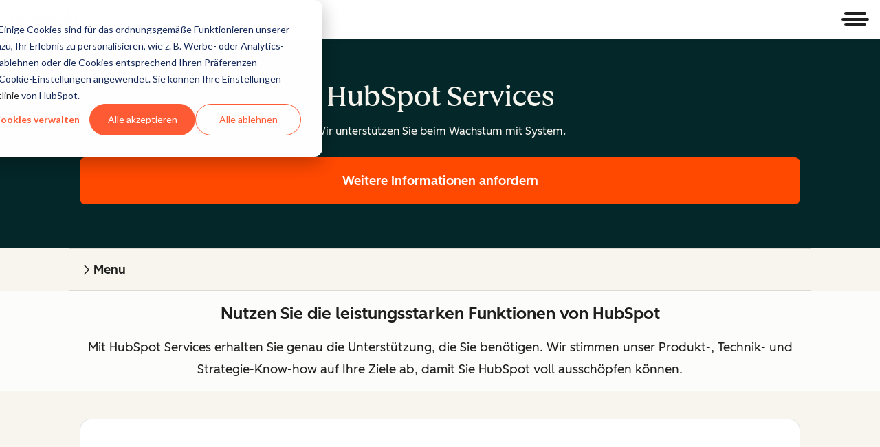

--- FILE ---
content_type: text/html; charset=UTF-8
request_url: https://www.hubspot.de/services?hubs_content-cta=homepage-resources2&hubs_content=www.hubspot.de
body_size: 83478
content:
<!doctype html><!--[if lt IE 7]> <html class="no-js lt-ie9 lt-ie8 lt-ie7" lang="de" > <![endif]--><!--[if IE 7]>    <html class="no-js lt-ie9 lt-ie8" lang="de" >        <![endif]--><!--[if IE 8]>    <html class="no-js lt-ie9" lang="de" >               <![endif]--><!--[if gt IE 8]><!--><html class="no-js" lang="de"><!--<![endif]--><head>
    <meta charset="utf-8">
    <meta http-equiv="X-UA-Compatible" content="IE=edge,chrome=1">
    <meta name="author" content="HubSpot">
    <meta name="description" content="HubSpot bietet Ihnen eine ganze Palette von Onboarding-, Schulungs- und Beratungsoptionen, die Ihnen dabei helfen, unsere Software optimal einzusetzen.">
    <meta name="generator" content="HubSpot">
    <title>HubSpot Services | Individuelle Services für Ihr Unternehmenswachstum</title>
    <link rel="shortcut icon" href="https://53.fs1.hubspotusercontent-na1.net/hubfs/53/HubSpot_Logos/HubSpot-Inversed-Favicon.png">
    
<meta name="viewport" content="width=device-width, initial-scale=1">

    
    <meta property="og:description" content="HubSpot bietet Ihnen eine ganze Palette von Onboarding-, Schulungs- und Beratungsoptionen, die Ihnen dabei helfen, unsere Software optimal einzusetzen.">
    <meta property="og:title" content="HubSpot Services | Individuelle Services für Ihr Unternehmenswachstum">
    <meta name="twitter:description" content="HubSpot bietet Ihnen eine ganze Palette von Onboarding-, Schulungs- und Beratungsoptionen, die Ihnen dabei helfen, unsere Software optimal einzusetzen.">
    <meta name="twitter:title" content="HubSpot Services | Individuelle Services für Ihr Unternehmenswachstum">

    

    
    <style>
a.cta_button{-moz-box-sizing:content-box !important;-webkit-box-sizing:content-box !important;box-sizing:content-box !important;vertical-align:middle}.hs-breadcrumb-menu{list-style-type:none;margin:0px 0px 0px 0px;padding:0px 0px 0px 0px}.hs-breadcrumb-menu-item{float:left;padding:10px 0px 10px 10px}.hs-breadcrumb-menu-divider:before{content:'›';padding-left:10px}.hs-featured-image-link{border:0}.hs-featured-image{float:right;margin:0 0 20px 20px;max-width:50%}@media (max-width: 568px){.hs-featured-image{float:none;margin:0;width:100%;max-width:100%}}.hs-screen-reader-text{clip:rect(1px, 1px, 1px, 1px);height:1px;overflow:hidden;position:absolute !important;width:1px}
</style>

<!-- Component Library (hs-components) Core version: 4.3.6 -->
    <style id="cl-core-css" data-cl-version="4.3.6">*,*::before,*::after{box-sizing:border-box}html{line-height:1.15;text-size-adjust:100%}body{margin:0}main{display:block}h1{font-size:2em;margin:.67em 0}hr{box-sizing:content-box;height:0;overflow:visible}pre{font-family:monospace;font-size:1em}a{background-color:rgba(0,0,0,0)}abbr[title]{border-bottom:none;text-decoration:underline;text-decoration:underline dotted}b,strong{font-weight:bolder}code,kbd,samp{font-family:monospace;font-size:1em}small{font-size:80%}sub,sup{font-size:75%;line-height:0;position:relative;vertical-align:baseline}sub{bottom:-0.25em}sup{top:-0.5em}object,img{max-width:100%;height:auto}button,input,optgroup,select,textarea{font-family:inherit;font-size:100%;line-height:1.15;margin:0}button,input{overflow:visible}button,select{text-transform:none}button,[type=button],[type=reset],[type=submit]{appearance:button}button::-moz-focus-inner,[type=button]::-moz-focus-inner,[type=reset]::-moz-focus-inner,[type=submit]::-moz-focus-inner{border-style:none;padding:0}button:-moz-focusring,[type=button]:-moz-focusring,[type=reset]:-moz-focusring,[type=submit]:-moz-focusring{outline:1px dotted ButtonText}fieldset{border:0;margin:0;padding:0}legend{box-sizing:border-box;color:inherit;display:table;max-width:100%;padding:0;white-space:normal}progress{vertical-align:baseline}textarea{overflow:auto}[type=checkbox],[type=radio]{box-sizing:border-box;padding:0}[type=number]::-webkit-inner-spin-button,[type=number]::-webkit-outer-spin-button{height:auto}[type=search]{appearance:textfield;outline-offset:-2px}[type=search]::-webkit-search-decoration{appearance:none}::-webkit-file-upload-button{appearance:button;font:inherit}details{display:block}summary{display:list-item}template{display:none}[hidden]{display:none}figure{margin:0}blockquote{margin:0}ul,ol{list-style:none;margin:0;padding:0}table{border-collapse:collapse;border-spacing:0;width:100%;max-width:100%}table tr,table th,table td{margin:0;padding:0;border:0}@media(prefers-reduced-motion: reduce){*,::before,::after{animation-delay:-1ms !important;animation-duration:1ms !important;animation-iteration-count:1 !important;background-attachment:initial !important;scroll-behavior:auto !important;transition-duration:1ms !important;transition-delay:0ms !important}}@font-face{font-display:swap;font-family:"HubSpot Sans";font-weight:300 400;src:url("https://53.fs1.hubspotusercontent-na1.net/hubfs/53/assets/hs-components/v4/fonts/hubspot-2025/HubSpotSans-Book.woff2") format("woff2")}@font-face{font-display:swap;font-family:"HubSpot Sans";font-weight:500 600;src:url("https://53.fs1.hubspotusercontent-na1.net/hubfs/53/assets/hs-components/v4/fonts/hubspot-2025/HubSpotSans-Medium.woff2") format("woff2")}@font-face{font-display:swap;font-family:"HubSpot Serif";src:url("https://53.fs1.hubspotusercontent-na1.net/hubfs/53/assets/hs-components/v4/fonts/hubspot-2025/HubSpotSerif-Medium.woff2") format("woff2")}@font-face{font-display:swap;font-family:"Zen Kaku Gothic New";font-weight:300 400;src:url("https://53.fs1.hubspotusercontent-na1.net/hubfs/53/assets/hs-components/v4/fonts/ja/ZenKakuGothicNew-Regular.woff2") format("woff2")}@font-face{font-display:swap;font-family:"Zen Kaku Gothic New";font-weight:500;src:url("https://53.fs1.hubspotusercontent-na1.net/hubfs/53/assets/hs-components/v4/fonts/ja/ZenKakuGothicNew-Medium.woff2") format("woff2")}@font-face{font-display:swap;font-family:"Zen Kaku Gothic New";font-weight:700;src:url("https://53.fs1.hubspotusercontent-na1.net/hubfs/53/assets/hs-components/v4/fonts/ja/ZenKakuGothicNew-Bold.woff2") format("woff2")}:root,[data-cl-brand=hubspot-2025]{--light-theme-accent-fill-01: #cfcccb;--light-theme-accent-fill-02: #fcc6b1;--light-theme-accent-fill-03: #fcc5be;--light-theme-accent-fill-04: #b9cdbe;--light-theme-accent-fill-05: #ece6d9;--light-theme-accent-fill-06: #d7cdfc;--light-theme-accent-fill-07: #b2e9eb;--light-theme-accent-fill-08: #fbdbe9;--light-theme-accent-decoration-01: #9b9897;--light-theme-accent-decoration-02: #ffa581;--light-theme-accent-decoration-03: #ffa499;--light-theme-accent-decoration-04: #9cbaa4;--light-theme-accent-decoration-05: #ccc0a3;--light-theme-accent-decoration-06: #c4b4f7;--light-theme-accent-decoration-07: #97dadc;--light-theme-accent-decoration-08: #fcc3dc;--light-theme-badge-brand-fill-01: #fcc6b1;--light-theme-background-01: #fcfcfa;--light-theme-background-02: #f8f5ee;--light-theme-background-03: #f8f5ee;--light-theme-background-accent-01: #b9cdbe;--light-theme-background-accent-02: #d6c2d9;--light-theme-background-accent-03: #fcc3dc;--light-theme-background-footer-01: #1f1f1f;--light-theme-beta-01: #7d53e9;--light-theme-beta-background-01: #e5e1fa;--light-theme-border-01: #1f1f1f;--light-theme-border-02: rgba(0, 0, 0, 0.4705882353);--light-theme-border-03: rgba(0, 0, 0, 0.1098039216);--light-theme-border-brand-01: #ff4800;--light-theme-border-highlight-01: #2f7579;--light-theme-button-primary-text-color: #ffffff;--light-theme-button-primary-fill-idle: #ff4800;--light-theme-button-primary-fill-hover: #c93700;--light-theme-button-primary-fill-pressed: #9f2800;--light-theme-button-secondary-border: #ff4800;--light-theme-button-secondary-fill-idle: #ffffff;--light-theme-button-secondary-fill-hover: #fcece6;--light-theme-button-secondary-fill-pressed: #fcc6b1;--light-theme-button-tertiary-fill-idle: #1f1f1f;--light-theme-button-tertiary-fill-hover: rgba(0, 0, 0, 0.6196078431);--light-theme-button-tertiary-fill-pressed: rgba(0, 0, 0, 0.4705882353);--light-theme-checkmark-list-icon-brand-fill: #ff4800;--light-theme-container-01: #ffffff;--light-theme-container-02: rgba(255, 255, 255, 0.4588235294);--light-theme-container-03: rgba(255, 255, 255, 0.4);--light-theme-container-inverse-01: #1f1f1f;--light-theme-disabled-01: rgba(0, 0, 0, 0.2);--light-theme-disabled-02: rgba(255, 255, 255, 0.6196078431);--light-theme-disabled-03: rgba(255, 255, 255, 0.4588235294);--light-theme-divider-01: rgba(0, 0, 0, 0.1098039216);--light-theme-error-01: #d9002b;--light-theme-error-background-01: #fcc5be;--light-theme-focus-01: #2f7579;--light-theme-free-01: #2f7579;--light-theme-free-background-01: #ccf4f5;--light-theme-hover-01: rgba(0, 0, 0, 0.0509803922);--light-theme-hover-02: rgba(0, 0, 0, 0.0588235294);--light-theme-hover-03: #cfcccb;--light-theme-hover-brand-01: #c93700;--light-theme-hover-inverse-01: rgba(0, 0, 0, 0.8117647059);--light-theme-hover-link-01: #1f1f1f;--light-theme-hover-link-02: rgba(0, 0, 0, 0.6196078431);--light-theme-hubspot-brand-01: #ff4800;--light-theme-icon-01: #1f1f1f;--light-theme-icon-02: #292929;--light-theme-icon-on-color-01: #ffffff;--light-theme-link-01: #1f1f1f;--light-theme-link-02: #124548;--light-theme-loading-primary-fill-active: #ff4800;--light-theme-loading-primary-fill-inactive: #fcc6b1;--light-theme-loading-secondary-fill-active: rgba(0, 0, 0, 0.2);--light-theme-loading-secondary-fill-inactive: rgba(0, 0, 0, 0.1098039216);--light-theme-neutral-01: #9b9897;--light-theme-neutral-background-01: #cfcccb;--light-theme-number-fill-active: #ff4800;--light-theme-number-fill-inactive: #ffdbc1;--light-theme-number-fill-statistic: #ff4800;--light-theme-overlay-01: rgba(0, 0, 0, 0.8117647059);--light-theme-play-button-fill-idle: #ff4800;--light-theme-play-button-fill-hover: #c93700;--light-theme-play-button-fill-pressed: #ffa766;--light-theme-pressed-01: rgba(0, 0, 0, 0.0588235294);--light-theme-pressed-02: rgba(0, 0, 0, 0.0784313725);--light-theme-pressed-03: #9b9897;--light-theme-pressed-brand-01: #9f2800;--light-theme-pressed-inverse-01: rgba(0, 0, 0, 0.6196078431);--light-theme-pressed-link-01: #1f1f1f;--light-theme-pressed-link-02: rgba(0, 0, 0, 0.6196078431);--light-theme-success-01: #00823a;--light-theme-success-background-01: #bde7cb;--light-theme-text-01: #1f1f1f;--light-theme-text-02: rgba(0, 0, 0, 0.6196078431);--light-theme-text-brand-01: #ff4800;--light-theme-text-link-underline-01: #ff4800;--light-theme-text-on-color-01: #ffffff;--light-theme-text-placeholder-01: rgba(0, 0, 0, 0.4);--light-theme-warning-01: #eeb117;--light-theme-warning-background-01: #fbeece;--dark-theme-accent-fill-01: #000000;--dark-theme-accent-fill-02: #9f2800;--dark-theme-accent-fill-03: #ac0020;--dark-theme-accent-fill-04: #1b582a;--dark-theme-accent-fill-05: #64593e;--dark-theme-accent-fill-06: #5113ba;--dark-theme-accent-fill-07: #1e5b5f;--dark-theme-accent-fill-08: #800051;--dark-theme-accent-decoration-01: #1c1c1c;--dark-theme-accent-decoration-02: #c93700;--dark-theme-accent-decoration-03: #d9002b;--dark-theme-accent-decoration-04: #327142;--dark-theme-accent-decoration-05: #7d7050;--dark-theme-accent-decoration-06: #6431da;--dark-theme-accent-decoration-07: #2f7579;--dark-theme-accent-decoration-08: #a5016a;--dark-theme-badge-brand-fill-01: #c93700;--dark-theme-background-01: #042729;--dark-theme-background-02: #093436;--dark-theme-background-03: #093436;--dark-theme-background-accent-01: #042729;--dark-theme-background-accent-02: #46062b;--dark-theme-background-accent-03: #25155e;--dark-theme-background-footer-01: #1f1f1f;--dark-theme-beta-01: #9778ec;--dark-theme-beta-background-01: #6431da;--dark-theme-border-01: #f8f5ee;--dark-theme-border-02: rgba(255, 255, 255, 0.4);--dark-theme-border-03: rgba(255, 255, 255, 0.0784313725);--dark-theme-border-brand-01: #ff4800;--dark-theme-border-highlight-01: #b9cdbe;--dark-theme-button-primary-text-color: #ffffff;--dark-theme-button-primary-fill-idle: #ff4800;--dark-theme-button-primary-fill-hover: #c93700;--dark-theme-button-primary-fill-pressed: #9f2800;--dark-theme-button-secondary-border: #f8f5ee;--dark-theme-button-secondary-fill-idle: rgba(0, 0, 0, 0.1098039216);--dark-theme-button-secondary-fill-hover: rgba(0, 0, 0, 0.2);--dark-theme-button-secondary-fill-pressed: rgba(0, 0, 0, 0.4);--dark-theme-button-tertiary-fill-idle: #ffffff;--dark-theme-button-tertiary-fill-hover: rgba(255, 255, 255, 0.8117647059);--dark-theme-button-tertiary-fill-pressed: rgba(255, 255, 255, 0.6196078431);--dark-theme-checkmark-list-icon-brand-fill: #ff4800;--dark-theme-container-01: #042729;--dark-theme-container-02: rgba(0, 0, 0, 0.168627451);--dark-theme-container-03: rgba(0, 0, 0, 0.4);--dark-theme-container-inverse-01: #ffffff;--dark-theme-disabled-01: rgba(255, 255, 255, 0.168627451);--dark-theme-disabled-02: rgba(255, 255, 255, 0.0588235294);--dark-theme-disabled-03: rgba(255, 255, 255, 0.0784313725);--dark-theme-divider-01: rgba(255, 255, 255, 0.0784313725);--dark-theme-error-01: #ff7b70;--dark-theme-error-background-01: #d9002b;--dark-theme-focus-01: #7aa485;--dark-theme-free-01: #459195;--dark-theme-free-background-01: #2f7579;--dark-theme-hover-01: rgba(255, 255, 255, 0.0509803922);--dark-theme-hover-02: rgba(255, 255, 255, 0.0588235294);--dark-theme-hover-03: rgba(255, 255, 255, 0.0784313725);--dark-theme-hover-brand-01: #ff7d4c;--dark-theme-hover-inverse-01: rgba(255, 255, 255, 0.8117647059);--dark-theme-hover-link-01: #f8f5ee;--dark-theme-hover-link-02: rgba(255, 255, 255, 0.6196078431);--dark-theme-hubspot-brand-01: #ff4800;--dark-theme-icon-01: #f8f5ee;--dark-theme-icon-02: #b6b1af;--dark-theme-icon-on-color-01: #1f1f1f;--dark-theme-link-01: #f8f5ee;--dark-theme-link-02: #eef4f0;--dark-theme-loading-primary-fill-active: #ff4800;--dark-theme-loading-primary-fill-inactive: #fcc6b1;--dark-theme-loading-secondary-fill-active: #f8f5ee;--dark-theme-loading-secondary-fill-inactive: rgba(255, 255, 255, 0.4);--dark-theme-neutral-01: #4d4c4c;--dark-theme-neutral-background-01: #141414;--dark-theme-number-fill-active: #ff4800;--dark-theme-number-fill-inactive: #ffdbc1;--dark-theme-number-fill-statistic: #ff4800;--dark-theme-overlay-01: rgba(0, 0, 0, 0.8117647059);--dark-theme-play-button-fill-idle: #ff4800;--dark-theme-play-button-fill-hover: #c93700;--dark-theme-play-button-fill-pressed: #9f2800;--dark-theme-pressed-01: rgba(255, 255, 255, 0.0588235294);--dark-theme-pressed-02: rgba(255, 255, 255, 0.0784313725);--dark-theme-pressed-03: rgba(255, 255, 255, 0.1098039216);--dark-theme-pressed-brand-01: #ffa581;--dark-theme-pressed-inverse-01: rgba(255, 255, 255, 0.6196078431);--dark-theme-pressed-link-01: #f8f5ee;--dark-theme-pressed-link-02: rgba(255, 255, 255, 0.6196078431);--dark-theme-success-01: #3cb769;--dark-theme-success-background-01: #00823a;--dark-theme-text-01: #f8f5ee;--dark-theme-text-02: rgba(255, 255, 255, 0.6196078431);--dark-theme-text-brand-01: #f8f5ee;--dark-theme-text-link-underline-01: #ff4800;--dark-theme-text-on-color-01: #1f1f1f;--dark-theme-text-placeholder-01: rgba(255, 255, 255, 0.4);--dark-theme-warning-01: #d39913;--dark-theme-warning-background-01: #956309}:root,[data-cl-brand=hubspot-2025],:root [data-cl-theme=light],[data-cl-brand=hubspot-2025] [data-cl-theme=light],:root [data-background=white],[data-cl-brand=hubspot-2025] [data-background=white],:root [data-background=off-white],[data-cl-brand=hubspot-2025] [data-background=off-white],:root .-white,[data-cl-brand=hubspot-2025] .-white,:root .-light,[data-cl-brand=hubspot-2025] .-light{--cl-color-accent-fill-01: var(--light-theme-accent-fill-01);--cl-color-accent-fill-02: var(--light-theme-accent-fill-02);--cl-color-accent-fill-03: var(--light-theme-accent-fill-03);--cl-color-accent-fill-04: var(--light-theme-accent-fill-04);--cl-color-accent-fill-05: var(--light-theme-accent-fill-05);--cl-color-accent-fill-06: var(--light-theme-accent-fill-06);--cl-color-accent-fill-07: var(--light-theme-accent-fill-07);--cl-color-accent-fill-08: var(--light-theme-accent-fill-08);--cl-color-accent-decoration-01: var(--light-theme-accent-decoration-01);--cl-color-accent-decoration-02: var(--light-theme-accent-decoration-02);--cl-color-accent-decoration-03: var(--light-theme-accent-decoration-03);--cl-color-accent-decoration-04: var(--light-theme-accent-decoration-04);--cl-color-accent-decoration-05: var(--light-theme-accent-decoration-05);--cl-color-accent-decoration-06: var(--light-theme-accent-decoration-06);--cl-color-accent-decoration-07: var(--light-theme-accent-decoration-07);--cl-color-accent-decoration-08: var(--light-theme-accent-decoration-08);--cl-color-badge-brand-fill-01: var(--light-theme-badge-brand-fill-01);--cl-color-background-01: var(--light-theme-background-01);--cl-color-background-02: var(--light-theme-background-02);--cl-color-background-03: var(--light-theme-background-03);--cl-color-background-accent-01: var(--light-theme-background-accent-01);--cl-color-background-accent-02: var(--light-theme-background-accent-02);--cl-color-background-accent-03: var(--light-theme-background-accent-03);--cl-color-background-footer-01: var(--light-theme-background-footer-01);--cl-color-beta-01: var(--light-theme-beta-01);--cl-color-beta-background-01: var(--light-theme-beta-background-01);--cl-color-border-01: var(--light-theme-border-01);--cl-color-border-02: var(--light-theme-border-02);--cl-color-border-03: var(--light-theme-border-03);--cl-color-border-brand-01: var(--light-theme-border-brand-01);--cl-color-border-highlight-01: var(--light-theme-border-highlight-01);--cl-color-button-primary-text-color: var(--light-theme-button-primary-text-color);--cl-color-button-primary-fill-idle: var(--light-theme-button-primary-fill-idle);--cl-color-button-primary-fill-hover: var(--light-theme-button-primary-fill-hover);--cl-color-button-primary-fill-pressed: var(--light-theme-button-primary-fill-pressed);--cl-color-button-secondary-border: var(--light-theme-button-secondary-border);--cl-color-button-secondary-fill-idle: var(--light-theme-button-secondary-fill-idle);--cl-color-button-secondary-fill-hover: var(--light-theme-button-secondary-fill-hover);--cl-color-button-secondary-fill-pressed: var(--light-theme-button-secondary-fill-pressed);--cl-color-button-tertiary-fill-idle: var(--light-theme-button-tertiary-fill-idle);--cl-color-button-tertiary-fill-hover: var(--light-theme-button-tertiary-fill-hover);--cl-color-button-tertiary-fill-pressed: var(--light-theme-button-tertiary-fill-pressed);--cl-color-checkmark-list-icon-brand-fill: var(--light-theme-checkmark-list-icon-brand-fill);--cl-color-container-01: var(--light-theme-container-01);--cl-color-container-02: var(--light-theme-container-02);--cl-color-container-03: var(--light-theme-container-03);--cl-color-container-inverse-01: var(--light-theme-container-inverse-01);--cl-color-disabled-01: var(--light-theme-disabled-01);--cl-color-disabled-02: var(--light-theme-disabled-02);--cl-color-disabled-03: var(--light-theme-disabled-03);--cl-color-divider-01: var(--light-theme-divider-01);--cl-color-error-01: var(--light-theme-error-01);--cl-color-error-background-01: var(--light-theme-error-background-01);--cl-color-focus-01: var(--light-theme-focus-01);--cl-color-free-01: var(--light-theme-free-01);--cl-color-free-background-01: var(--light-theme-free-background-01);--cl-color-hover-01: var(--light-theme-hover-01);--cl-color-hover-02: var(--light-theme-hover-02);--cl-color-hover-03: var(--light-theme-hover-03);--cl-color-hover-brand-01: var(--light-theme-hover-brand-01);--cl-color-hover-inverse-01: var(--light-theme-hover-inverse-01);--cl-color-hover-link-01: var(--light-theme-hover-link-01);--cl-color-hover-link-02: var(--light-theme-hover-link-02);--cl-color-hubspot-brand-01: var(--light-theme-hubspot-brand-01);--cl-color-icon-01: var(--light-theme-icon-01);--cl-color-icon-02: var(--light-theme-icon-02);--cl-color-icon-on-color-01: var(--light-theme-icon-on-color-01);--cl-color-link-01: var(--light-theme-link-01);--cl-color-link-02: var(--light-theme-link-02);--cl-color-loading-primary-fill-active: var(--light-theme-loading-primary-fill-active);--cl-color-loading-primary-fill-inactive: var(--light-theme-loading-primary-fill-inactive);--cl-color-loading-secondary-fill-active: var(--light-theme-loading-secondary-fill-active);--cl-color-loading-secondary-fill-inactive: var(--light-theme-loading-secondary-fill-inactive);--cl-color-neutral-01: var(--light-theme-neutral-01);--cl-color-neutral-background-01: var(--light-theme-neutral-background-01);--cl-color-number-fill-active: var(--light-theme-number-fill-active);--cl-color-number-fill-inactive: var(--light-theme-number-fill-inactive);--cl-color-number-fill-statistic: var(--light-theme-number-fill-statistic);--cl-color-overlay-01: var(--light-theme-overlay-01);--cl-color-play-button-fill-idle: var(--light-theme-play-button-fill-idle);--cl-color-play-button-fill-hover: var(--light-theme-play-button-fill-hover);--cl-color-play-button-fill-pressed: var(--light-theme-play-button-fill-pressed);--cl-color-pressed-01: var(--light-theme-pressed-01);--cl-color-pressed-02: var(--light-theme-pressed-02);--cl-color-pressed-03: var(--light-theme-pressed-03);--cl-color-pressed-brand-01: var(--light-theme-pressed-brand-01);--cl-color-pressed-inverse-01: var(--light-theme-pressed-inverse-01);--cl-color-pressed-link-01: var(--light-theme-pressed-link-01);--cl-color-pressed-link-02: var(--light-theme-pressed-link-02);--cl-color-success-01: var(--light-theme-success-01);--cl-color-success-background-01: var(--light-theme-success-background-01);--cl-color-text-01: var(--light-theme-text-01);--cl-color-text-02: var(--light-theme-text-02);--cl-color-text-brand-01: var(--light-theme-text-brand-01);--cl-color-text-link-underline-01: var(--light-theme-text-link-underline-01);--cl-color-text-on-color-01: var(--light-theme-text-on-color-01);--cl-color-text-placeholder-01: var(--light-theme-text-placeholder-01);--cl-color-warning-01: var(--light-theme-warning-01);--cl-color-warning-background-01: var(--light-theme-warning-background-01)}:root [data-cl-theme=dark],[data-cl-brand=hubspot-2025] [data-cl-theme=dark],[data-cl-theme=dark]:root,[data-cl-theme=dark][data-cl-brand=hubspot-2025],:root [data-background=dark],[data-cl-brand=hubspot-2025] [data-background=dark],:root .-dark,[data-cl-brand=hubspot-2025] .-dark{--cl-color-accent-fill-01: var(--dark-theme-accent-fill-01);--cl-color-accent-fill-02: var(--dark-theme-accent-fill-02);--cl-color-accent-fill-03: var(--dark-theme-accent-fill-03);--cl-color-accent-fill-04: var(--dark-theme-accent-fill-04);--cl-color-accent-fill-05: var(--dark-theme-accent-fill-05);--cl-color-accent-fill-06: var(--dark-theme-accent-fill-06);--cl-color-accent-fill-07: var(--dark-theme-accent-fill-07);--cl-color-accent-fill-08: var(--dark-theme-accent-fill-08);--cl-color-accent-decoration-01: var(--dark-theme-accent-decoration-01);--cl-color-accent-decoration-02: var(--dark-theme-accent-decoration-02);--cl-color-accent-decoration-03: var(--dark-theme-accent-decoration-03);--cl-color-accent-decoration-04: var(--dark-theme-accent-decoration-04);--cl-color-accent-decoration-05: var(--dark-theme-accent-decoration-05);--cl-color-accent-decoration-06: var(--dark-theme-accent-decoration-06);--cl-color-accent-decoration-07: var(--dark-theme-accent-decoration-07);--cl-color-accent-decoration-08: var(--dark-theme-accent-decoration-08);--cl-color-badge-brand-fill-01: var(--dark-theme-badge-brand-fill-01);--cl-color-background-01: var(--dark-theme-background-01);--cl-color-background-02: var(--dark-theme-background-02);--cl-color-background-03: var(--dark-theme-background-03);--cl-color-background-accent-01: var(--dark-theme-background-accent-01);--cl-color-background-accent-02: var(--dark-theme-background-accent-02);--cl-color-background-accent-03: var(--dark-theme-background-accent-03);--cl-color-background-footer-01: var(--dark-theme-background-footer-01);--cl-color-beta-01: var(--dark-theme-beta-01);--cl-color-beta-background-01: var(--dark-theme-beta-background-01);--cl-color-border-01: var(--dark-theme-border-01);--cl-color-border-02: var(--dark-theme-border-02);--cl-color-border-03: var(--dark-theme-border-03);--cl-color-border-brand-01: var(--dark-theme-border-brand-01);--cl-color-border-highlight-01: var(--dark-theme-border-highlight-01);--cl-color-button-primary-text-color: var(--dark-theme-button-primary-text-color);--cl-color-button-primary-fill-idle: var(--dark-theme-button-primary-fill-idle);--cl-color-button-primary-fill-hover: var(--dark-theme-button-primary-fill-hover);--cl-color-button-primary-fill-pressed: var(--dark-theme-button-primary-fill-pressed);--cl-color-button-secondary-border: var(--dark-theme-button-secondary-border);--cl-color-button-secondary-fill-idle: var(--dark-theme-button-secondary-fill-idle);--cl-color-button-secondary-fill-hover: var(--dark-theme-button-secondary-fill-hover);--cl-color-button-secondary-fill-pressed: var(--dark-theme-button-secondary-fill-pressed);--cl-color-button-tertiary-fill-idle: var(--dark-theme-button-tertiary-fill-idle);--cl-color-button-tertiary-fill-hover: var(--dark-theme-button-tertiary-fill-hover);--cl-color-button-tertiary-fill-pressed: var(--dark-theme-button-tertiary-fill-pressed);--cl-color-checkmark-list-icon-brand-fill: var(--dark-theme-checkmark-list-icon-brand-fill);--cl-color-container-01: var(--dark-theme-container-01);--cl-color-container-02: var(--dark-theme-container-02);--cl-color-container-03: var(--dark-theme-container-03);--cl-color-container-inverse-01: var(--dark-theme-container-inverse-01);--cl-color-disabled-01: var(--dark-theme-disabled-01);--cl-color-disabled-02: var(--dark-theme-disabled-02);--cl-color-disabled-03: var(--dark-theme-disabled-03);--cl-color-divider-01: var(--dark-theme-divider-01);--cl-color-error-01: var(--dark-theme-error-01);--cl-color-error-background-01: var(--dark-theme-error-background-01);--cl-color-focus-01: var(--dark-theme-focus-01);--cl-color-free-01: var(--dark-theme-free-01);--cl-color-free-background-01: var(--dark-theme-free-background-01);--cl-color-hover-01: var(--dark-theme-hover-01);--cl-color-hover-02: var(--dark-theme-hover-02);--cl-color-hover-03: var(--dark-theme-hover-03);--cl-color-hover-brand-01: var(--dark-theme-hover-brand-01);--cl-color-hover-inverse-01: var(--dark-theme-hover-inverse-01);--cl-color-hover-link-01: var(--dark-theme-hover-link-01);--cl-color-hover-link-02: var(--dark-theme-hover-link-02);--cl-color-hubspot-brand-01: var(--dark-theme-hubspot-brand-01);--cl-color-icon-01: var(--dark-theme-icon-01);--cl-color-icon-02: var(--dark-theme-icon-02);--cl-color-icon-on-color-01: var(--dark-theme-icon-on-color-01);--cl-color-link-01: var(--dark-theme-link-01);--cl-color-link-02: var(--dark-theme-link-02);--cl-color-loading-primary-fill-active: var(--dark-theme-loading-primary-fill-active);--cl-color-loading-primary-fill-inactive: var(--dark-theme-loading-primary-fill-inactive);--cl-color-loading-secondary-fill-active: var(--dark-theme-loading-secondary-fill-active);--cl-color-loading-secondary-fill-inactive: var(--dark-theme-loading-secondary-fill-inactive);--cl-color-neutral-01: var(--dark-theme-neutral-01);--cl-color-neutral-background-01: var(--dark-theme-neutral-background-01);--cl-color-number-fill-active: var(--dark-theme-number-fill-active);--cl-color-number-fill-inactive: var(--dark-theme-number-fill-inactive);--cl-color-number-fill-statistic: var(--dark-theme-number-fill-statistic);--cl-color-overlay-01: var(--dark-theme-overlay-01);--cl-color-play-button-fill-idle: var(--dark-theme-play-button-fill-idle);--cl-color-play-button-fill-hover: var(--dark-theme-play-button-fill-hover);--cl-color-play-button-fill-pressed: var(--dark-theme-play-button-fill-pressed);--cl-color-pressed-01: var(--dark-theme-pressed-01);--cl-color-pressed-02: var(--dark-theme-pressed-02);--cl-color-pressed-03: var(--dark-theme-pressed-03);--cl-color-pressed-brand-01: var(--dark-theme-pressed-brand-01);--cl-color-pressed-inverse-01: var(--dark-theme-pressed-inverse-01);--cl-color-pressed-link-01: var(--dark-theme-pressed-link-01);--cl-color-pressed-link-02: var(--dark-theme-pressed-link-02);--cl-color-success-01: var(--dark-theme-success-01);--cl-color-success-background-01: var(--dark-theme-success-background-01);--cl-color-text-01: var(--dark-theme-text-01);--cl-color-text-02: var(--dark-theme-text-02);--cl-color-text-brand-01: var(--dark-theme-text-brand-01);--cl-color-text-link-underline-01: var(--dark-theme-text-link-underline-01);--cl-color-text-on-color-01: var(--dark-theme-text-on-color-01);--cl-color-text-placeholder-01: var(--dark-theme-text-placeholder-01);--cl-color-warning-01: var(--dark-theme-warning-01);--cl-color-warning-background-01: var(--dark-theme-warning-background-01)}:root,[data-cl-brand=hubspot-2025]{--cl-font-family: 'HubSpot Sans', sans-serif;--cl-font-family-display: 'HubSpot Serif', serif;--cl-font-family-heading: var(--cl-font-family-display);--cl-font-size-small: 0.875rem;--cl-font-size-medium: 1rem;--cl-font-size-large: 1.125rem;--cl-font-size-micro: 0.75rem;--cl-font-size-blockquote: 1.125rem;--cl-font-size-display-01: 2.5rem;--cl-font-size-display-01-small: 2.5rem;--cl-font-size-display-02: 2rem;--cl-font-size-display-02-small: 2rem;--cl-font-size-display-03: 1.5rem;--cl-font-size-display-03-small: 1.5rem;--cl-font-size-h1: 2.5rem;--cl-font-size-h1-small: 2.5rem;--cl-font-size-h2: 2rem;--cl-font-size-h2-small: 2rem;--cl-font-size-h3: 1.5rem;--cl-font-size-h4: 1.375rem;--cl-font-size-h5: 1.125rem;--cl-font-size-h6: 1rem;--cl-font-size-input-label: var(--cl-font-size-small);--cl-font-size-microcopy: var(--cl-font-size-micro);--cl-font-size-microheading: var(--cl-font-size-small);--cl-font-size-p-large: var(--cl-font-size-large);--cl-font-size-p-medium: var(--cl-font-size-medium);--cl-font-size-p-small: var(--cl-font-size-small);--cl-font-weight-light: 300;--cl-font-weight-medium: 500;--cl-font-weight-demi-bold: 500;--cl-font-weight-blockquote: var(--cl-font-weight-light);--cl-font-weight-display-01: var(--cl-font-weight-medium);--cl-font-weight-display-01-small: var(--cl-font-weight-medium);--cl-font-weight-display-02: var(--cl-font-weight-medium);--cl-font-weight-display-02-small: var(--cl-font-weight-medium);--cl-font-weight-display-03: var(--cl-font-weight-medium);--cl-font-weight-display-03-small: var(--cl-font-weight-medium);--cl-font-weight-h1: var(--cl-font-weight-demi-bold);--cl-font-weight-h1-small: var(--cl-font-weight-demi-bold);--cl-font-weight-h2: var(--cl-font-weight-demi-bold);--cl-font-weight-h2-small: var(--cl-font-weight-demi-bold);--cl-font-weight-h3: var(--cl-font-weight-medium);--cl-font-weight-h4: var(--cl-font-weight-medium);--cl-font-weight-h5: var(--cl-font-weight-medium);--cl-font-weight-h6: var(--cl-font-weight-medium);--cl-font-weight-input-label: var(--cl-font-weight-medium);--cl-font-weight-microcopy: var(--cl-font-weight-medium);--cl-font-weight-microheading: var(--cl-font-weight-medium);--cl-font-weight-p-large: var(--cl-font-weight-light);--cl-font-weight-p-medium: var(--cl-font-weight-light);--cl-font-weight-p-small: var(--cl-font-weight-light);--cl-font-weight-p-link: var(--cl-font-weight-medium);--cl-line-height-small: 1.57142857;--cl-line-height-medium: 1.75;--cl-line-height-large: 1.77777778;--cl-line-height-blockquote: 1.78;--cl-line-height-display-01: 1.04545455;--cl-line-height-display-01-small: 1.04545455;--cl-line-height-display-02: 1.125;--cl-line-height-display-02-small: 1.125;--cl-line-height-display-03: 1.41666667;--cl-line-height-display-03-small: 1.41666667;--cl-line-height-h1: 1.04545455;--cl-line-height-h1-small: 1.04545455;--cl-line-height-h2: 1.125;--cl-line-height-h2-small: 1.125;--cl-line-height-h3: 1.41666667;--cl-line-height-h4: 1.45454545;--cl-line-height-h5: 1.55555556;--cl-line-height-h6: 1.75;--cl-line-height-input-label: var(--cl-line-height-small);--cl-line-height-microcopy: 1.66666667;--cl-line-height-microheading: 1.57142857;--cl-line-height-p-large: var(--cl-line-height-large);--cl-line-height-p-medium: var(--cl-line-height-medium);--cl-line-height-p-small: var(--cl-line-height-small);--cl-text-margin-large: 1.5rem;--cl-text-margin-medium: 1rem;--cl-text-margin-small: 0.5rem;--cl-border-width-medium: 1px;--cl-border-width-heavy: 2px;--cl-border-radius-small: 4px;--cl-border-radius-medium: 8px;--cl-border-radius-container: 16px;--cl-border-radius-container-small: 8px;--cl-border-radius-container-medium: 16px;--cl-border-radius-input: 4px;--cl-text-link-underline-thickness: 2px;--cl-text-link-underline-offset: 6px}@media(width >= 900px){:root,[data-cl-brand=hubspot-2025]{--cl-font-size-display-01: 3rem;--cl-font-size-display-02: 2.5rem;--cl-font-size-display-03: 1.5rem;--cl-font-size-h1: 3rem;--cl-font-size-h2: 2.5rem;--cl-font-weight-h1: var(--cl-font-weight-medium);--cl-line-height-display-01: 1.15384615;--cl-line-height-display-02: 1.1;--cl-line-height-display-03: 1.41666667;--cl-line-height-h1: 1.15384615;--cl-line-height-h2: 1.1}}:root,.-light,.-white,.-dark{--cl-anchor-text-decoration: underline;--cl-anchor-color-dark: var(--dark-theme-link-01);--cl-anchor-hover-color-dark: var(--dark-theme-hover-link-01)}:root,[data-cl-brand],[data-cl-theme],[data-background=white],[data-background=off-white],[data-background=dark],.-white,.-dark,.-light{--cl-anchor-color: var(--cl-color-link-01);--cl-anchor-hover-color: var(--cl-color-hover-link-01);--cl-anchor-pressed-color: var(--cl-color-pressed-link-01);--cl-text-color: var(--cl-color-text-01)}:root,[data-cl-brand],[data-cl-theme]{color:var(--cl-text-color)}body,[data-cl-background]{background:var(--cl-background, var(--cl-color-background-01))}[data-cl-background=background-01]{--cl-background: var(--cl-color-background-01)}[data-cl-background=background-02]{--cl-background: var(--cl-color-background-02)}[data-cl-background=background-03]{--cl-background: var(--cl-color-background-03)}[data-cl-background=background-accent-01]{--cl-background: var(--cl-color-background-accent-01)}[data-cl-background=background-accent-02]{--cl-background: var(--cl-color-background-accent-02)}[data-cl-background=background-accent-03]{--cl-background: var(--cl-color-background-accent-03)}[data-cl-background=background-footer-01]{--cl-background: var(--cl-color-background-footer-01)}[data-cl-brand=hubspot-2022] [data-cl-brand-hide=hubspot-2022]{display:none !important}[data-cl-brand-show=hubspot-2022]:not([data-cl-brand=hubspot-2022] [data-cl-brand-show=hubspot-2022]){display:none !important}[data-cl-brand=hubspot-2025] [data-cl-brand-hide=hubspot-2025]{display:none !important}[data-cl-brand-show=hubspot-2025]:not([data-cl-brand=hubspot-2025] [data-cl-brand-show=hubspot-2025]){display:none !important}[data-cl-brand=hustle-2024] [data-cl-brand-hide=hustle-2024]{display:none !important}[data-cl-brand-show=hustle-2024]:not([data-cl-brand=hustle-2024] [data-cl-brand-show=hustle-2024]){display:none !important}[data-cl-brand=grow-2025] [data-cl-brand-hide=grow-2025]{display:none !important}[data-cl-brand-show=grow-2025]:not([data-cl-brand=grow-2025] [data-cl-brand-show=grow-2025]){display:none !important}[data-cl-brand=masters-in-marketing-2025] [data-cl-brand-hide=masters-in-marketing-2025]{display:none !important}[data-cl-brand-show=masters-in-marketing-2025]:not([data-cl-brand=masters-in-marketing-2025] [data-cl-brand-show=masters-in-marketing-2025]){display:none !important}[data-cl-brand=next-waves-2025] [data-cl-brand-hide=next-waves-2025]{display:none !important}[data-cl-brand-show=next-waves-2025]:not([data-cl-brand=next-waves-2025] [data-cl-brand-show=next-waves-2025]){display:none !important}[data-cl-brand=marketing-against-the-grain-2025] [data-cl-brand-hide=marketing-against-the-grain-2025]{display:none !important}[data-cl-brand-show=marketing-against-the-grain-2025]:not([data-cl-brand=marketing-against-the-grain-2025] [data-cl-brand-show=marketing-against-the-grain-2025]){display:none !important}[data-cl-brand=my-first-million] [data-cl-brand-hide=my-first-million]{display:none !important}[data-cl-brand-show=my-first-million]:not([data-cl-brand=my-first-million] [data-cl-brand-show=my-first-million]){display:none !important}[data-cl-brand=mindstream] [data-cl-brand-hide=mindstream]{display:none !important}[data-cl-brand-show=mindstream]:not([data-cl-brand=mindstream] [data-cl-brand-show=mindstream]){display:none !important}.visually-hidden:not(:focus,:active){border:0;clip:rect(0, 0, 0, 0);height:1px;overflow:hidden;padding:0;position:absolute;white-space:nowrap;width:1px}:root{--cl-section-background: inherit;--cl-section-content-max-width: 1080px;--cl-section-gutter: 16px}.cl-section{position:relative;container-type:inline-size;container-name:cl-section;background:var(--cl-section-background);color:var(--cl-color-text-01)}.cl-section.-background-01{--cl-section-background: var(--cl-color-background-01)}.cl-section.-background-02{--cl-section-background: var(--cl-color-background-02)}.cl-section.-background-03{--cl-section-background: var(--cl-color-background-03)}.cl-section.-padding-top-none{--cl-section-padding-top: 0;--cl-section-padding-top-desktop: 0}.cl-section.-padding-bottom-none{--cl-section-padding-bottom: 0;--cl-section-padding-bottom-desktop: 0}.cl-section.-padding-top-extra-small{--cl-section-padding-top: 16px;--cl-section-padding-top-desktop: 24px}.cl-section.-padding-bottom-extra-small{--cl-section-padding-bottom: 16px;--cl-section-padding-bottom-desktop: 24px}.cl-section.-padding-top-small{--cl-section-padding-top: 24px;--cl-section-padding-top-desktop: 40px}.cl-section.-padding-bottom-small{--cl-section-padding-bottom: 24px;--cl-section-padding-bottom-desktop: 40px}.cl-section.-padding-top-medium{--cl-section-padding-top: 40px;--cl-section-padding-top-desktop: 64px}.cl-section.-padding-bottom-medium{--cl-section-padding-bottom: 40px;--cl-section-padding-bottom-desktop: 64px}.cl-section.-padding-top-large{--cl-section-padding-top: 64px;--cl-section-padding-top-desktop: 96px}.cl-section.-padding-bottom-large{--cl-section-padding-bottom: 64px;--cl-section-padding-bottom-desktop: 96px}.cl-section-content{max-width:min(100% - var(--cl-section-gutter)*2,var(--cl-section-content-max-width));margin-inline:auto;padding-block:var(--cl-section-padding-top, 0) var(--cl-section-padding-bottom, 0)}@container cl-section (width >= 600px){.cl-section-content{padding-block:var(--cl-section-padding-top-desktop, 0) var(--cl-section-padding-bottom-desktop, 0)}}.cl-section-content .cl-section-content{max-width:none;margin-inline:0}.cl-grid{--cl-grid-column-gap: 1rem;display:grid;column-gap:var(--cl-grid-column-gap);row-gap:var(--cl-grid-row-gap, initial);grid-template-columns:repeat(var(--cl-grid-column-count-phone, 4), minmax(0, 1fr));grid-template-areas:var(--cl-grid-template-areas-phone, none)}@media(width >= 600px){.cl-grid{--cl-grid-column-gap: 1.5rem}}@container (width >= 600px){.cl-grid{grid-template-columns:repeat(var(--cl-grid-column-count-tablet, 8), minmax(0, 1fr));grid-template-areas:var(--cl-grid-template-areas-tablet, none)}}@media(width >= 1080px){.cl-grid{--cl-grid-column-gap: 1.75rem}}@container (width >= 1080px){.cl-grid{grid-template-columns:repeat(var(--cl-grid-column-count-desktop, 12), minmax(0, 1fr));grid-template-areas:var(--cl-grid-template-areas-desktop, none)}}.cl-grid>.cl-grid{grid-template-columns:subgrid}.cl-page-width{width:100%;max-width:1080px;margin:0 auto}a:focus-visible{outline-offset:2px;outline:2px solid var(--cl-color-focus-01)}:root,[data-cl-brand]{--cl-anchor-font-weight: var(--cl-font-weight-p-link)}p.-large,.-large.cl-p{--cl-text-font-size: var(--cl-font-size-p-large);--cl-text-font-weight: var(--cl-font-weight-p-large);--cl-text-line-height: var(--cl-line-height-p-large);--cl-text-letter-spacing: var(--cl-letter-spacing-p-large, normal)}p.-medium,.-medium.cl-p,:root,[data-cl-brand]{--cl-text-font-size: var(--cl-font-size-p-medium);--cl-text-font-weight: var(--cl-font-weight-p-medium);--cl-text-line-height: var(--cl-line-height-p-medium);--cl-text-letter-spacing: var(--cl-letter-spacing-p-medium, normal)}p.-small,.-small.cl-p{--cl-text-font-size: var(--cl-font-size-p-small);--cl-text-font-weight: var(--cl-font-weight-p-small);--cl-text-line-height: var(--cl-line-height-p-small);--cl-text-letter-spacing: var(--cl-letter-spacing-p-small, normal)}body,[data-cl-brand],p,.cl-p{font-size:var(--cl-text-font-size);font-weight:var(--cl-text-font-weight);line-height:var(--cl-text-line-height);letter-spacing:var(--cl-text-letter-spacing, normal)}body,[data-cl-brand]{color:var(--cl-text-color)}body,[data-cl-brand],body [lang],[data-cl-brand] [lang]{font-family:var(--cl-font-family, "HubSpot Sans", sans-serif);-webkit-font-smoothing:antialiased;-moz-osx-font-smoothing:grayscale}html[lang=ja] body,html[lang=ja] [data-cl-brand],body [lang=ja],[data-cl-brand] [lang=ja]{--cl-font-family: 'Zen Kaku Gothic New', sans-serif !important;--cl-font-family-display: 'Zen Kaku Gothic New', sans-serif !important;--cl-font-family-heading: 'Zen Kaku Gothic New', sans-serif !important;font-family:"Zen Kaku Gothic New",sans-serif !important;-webkit-font-smoothing:auto;-moz-osx-font-smoothing:auto}h1.-secondary,h1.-display,.h1.-secondary,.h1.-display,.cl-h1.-secondary,.cl-h1.-display{font-family:var(--cl-font-family-display, "HubSpot Serif", serif);font-size:var(--cl-font-size-display-01);font-weight:var(--cl-font-weight-display-01);line-height:var(--cl-line-height-display-01);letter-spacing:var(--cl-letter-spacing-display-01, normal)}h2.-secondary,h2.-display,.h2.-secondary,.h2.-display,.cl-h2.-secondary,.cl-h2.-display,h1.-secondary-small,h1.-display-small,.h1.-secondary-small,.h1.-display-small,.cl-h1.-secondary-small,.cl-h1.-display-small{font-family:var(--cl-font-family-display, "HubSpot Serif", serif);font-size:var(--cl-font-size-display-02);font-weight:var(--cl-font-weight-display-02);line-height:var(--cl-line-height-display-02);letter-spacing:var(--cl-letter-spacing-display-02, normal)}h3.-display,.h3.-display,.cl-h3.-display{font-family:var(--cl-font-family-display, "HubSpot Serif", serif);font-size:var(--cl-font-size-display-03);font-weight:var(--cl-font-weight-display-03);line-height:var(--cl-line-height-display-03);letter-spacing:var(--cl-letter-spacing-display-03, normal)}h1,.h1,.cl-h1{--cl-anchor-font-weight: inherit;font-family:var(--cl-font-family-heading, inherit);font-size:var(--cl-font-size-h1);font-weight:var(--cl-font-weight-h1);line-height:var(--cl-line-height-h1);letter-spacing:var(--cl-letter-spacing-h1, normal)}h1.-small,.h1.-small,.cl-h1.-small{--cl-anchor-font-weight: inherit;font-family:var(--cl-font-family-heading, inherit);font-size:var(--cl-font-size-h1-small);font-weight:var(--cl-font-weight-h1-small);line-height:var(--cl-line-height-h1-small);letter-spacing:var(--cl-letter-spacing-h1-small, normal)}h2,.h2,.cl-h2{--cl-anchor-font-weight: inherit;font-family:var(--cl-font-family-heading, inherit);font-size:var(--cl-font-size-h2);font-weight:var(--cl-font-weight-h2);line-height:var(--cl-line-height-h2);letter-spacing:var(--cl-letter-spacing-h2, normal)}h3,.h3,.cl-h3{font-family:var(--cl-font-family, inherit);font-size:var(--cl-font-size-h3);font-weight:var(--cl-font-weight-h3);line-height:var(--cl-line-height-h3);letter-spacing:var(--cl-letter-spacing-h3, normal)}h4,.h4,.cl-h4{font-family:var(--cl-font-family, inherit);font-size:var(--cl-font-size-h4);font-weight:var(--cl-font-weight-h4);line-height:var(--cl-line-height-h4);letter-spacing:var(--cl-letter-spacing-h4, normal)}h5,.h5,.cl-h5{--cl-anchor-font-weight: inherit;font-family:var(--cl-font-family, inherit);font-size:var(--cl-font-size-h5);font-weight:var(--cl-font-weight-h5);line-height:var(--cl-line-height-h5);letter-spacing:var(--cl-letter-spacing-h5, normal)}h6,.h6,.cl-h6{font-family:var(--cl-font-family, inherit);font-size:var(--cl-font-size-h6);font-weight:var(--cl-font-weight-h6);line-height:var(--cl-line-height-h6);letter-spacing:var(--cl-letter-spacing-h6, normal)}p.-microheading,.cl-p.-microheading{--cl-anchor-font-weight: inherit;font-size:var(--cl-font-size-microheading);font-weight:var(--cl-font-weight-microheading);line-height:var(--cl-line-height-microheading);letter-spacing:var(--cl-letter-spacing-microheading, normal)}p.-microcopy,.cl-p.-microcopy{--cl-anchor-font-weight: var(--cl-font-weight-demi-bold);font-size:var(--cl-font-size-microcopy);font-weight:var(--cl-font-weight-microcopy);line-height:var(--cl-line-height-microcopy);letter-spacing:var(--cl-letter-spacing-microcopy, normal)}strong{font-weight:var(--cl-font-weight-medium)}em{font-style:italic}a,p>a,.cl-p>a{color:var(--cl-anchor-color, var(--cl-color-link-01));font-weight:var(--cl-anchor-font-weight, var(--cl-font-weight-medium));text-decoration-line:var(--cl-anchor-text-decoration, underline)}a:focus-visible,a:hover{color:var(--cl-anchor-hover-color, var(--cl-color-hover-link-01))}a:active{color:var(--cl-anchor-pressed-color, var(--cl-color-pressed-link-01))}blockquote{font-size:var(--cl-font-size-blockquote);font-weight:var(--cl-font-weight-blockquote);line-height:var(--cl-line-height-blockquote)}input,select,textarea,button{font-family:inherit}h1,.h1,.cl-h1{margin-block:var(--cl-text-margin-medium)}@media(width >= 900px){h1.-secondary,h1.-display,.h1.-secondary,.h1.-display,.cl-h1.-secondary,.cl-h1.-display{margin-block:var(--cl-text-margin-large)}}[data-cl-brand=hubspot-2025] h1.-brand::after,[data-cl-brand=hubspot-2025] .h1.-brand::after,[data-cl-brand=hubspot-2025] .cl-h1.-brand::after{content:"."/"";color:var(--cl-color-hubspot-brand-01)}h2,.h2,.cl-h2{margin-block:var(--cl-text-margin-small)}h2.-secondary,h2.-display,.h2.-secondary,.h2.-display,.cl-h2.-secondary,.cl-h2.-display{margin-block:var(--cl-text-margin-medium)}h3,.h3,.cl-h3{margin-block:var(--cl-text-margin-small)}h3.-display,.h3.-display,.cl-h3.-display{margin-block:var(--cl-text-margin-medium)}h4,.h4,.cl-h4{margin-block:var(--cl-text-margin-small)}h5,.h5,.cl-h5{margin-block:var(--cl-text-margin-small)}h6,.h6,.cl-h6{margin-block:var(--cl-text-margin-small)}p,.cl-p{margin-block:var(--cl-text-margin-medium)}p.-microheading,.cl-p.-microheading{margin-block:var(--cl-text-margin-small)}blockquote{margin-block:var(--cl-text-margin-medium)}:where(.cl-icon){height:2rem;width:2rem;fill:currentColor}/*# sourceURL=inline:cl-core-head.css */
    </style>

  <style>
    .a11y-contrast-toggle:focus-visible{outline-offset:2px;outline:2px solid var(--cl-color-focus-01)}.global-nav-card:focus-visible,.global-nav-header-sublinks .global-nav-header-sublinks-list-item-link:focus-visible,.global-nav-card .global-nav-card-cta-text-link:focus-visible,.cl-input-input>a:focus-visible,.global-nav-card .global-nav-card-cta-text-link>a:focus-visible{outline-offset:2px;outline:2px solid var(--cl-color-focus-01)}.cl-dropdown-menu-link:focus-visible,.cl-tab-button:focus-visible{outline-offset:-2px;outline:2px solid var(--cl-color-focus-01)}.cl-navLink-chevron:focus-visible,.cl-navLink-submenu-toggle:focus-visible,.cl-navLink-link:focus-visible{outline:none}.cl-navLink-chevron:focus-visible::after,.cl-navLink-submenu-toggle:focus-visible::after,.cl-navLink-link:focus-visible::after{outline-offset:-2px;outline:2px solid var(--cl-color-focus-01)}.-large.cl-input-input,.global-nav-card .-large.global-nav-card-cta-text-link{--cl-text-font-size: var(--cl-font-size-p-large);--cl-text-font-weight: var(--cl-font-weight-p-large);--cl-text-line-height: var(--cl-line-height-p-large);--cl-text-letter-spacing: var(--cl-letter-spacing-p-large, normal)}.-medium.cl-input-input,.global-nav-card .-medium.global-nav-card-cta-text-link{--cl-text-font-size: var(--cl-font-size-p-medium);--cl-text-font-weight: var(--cl-font-weight-p-medium);--cl-text-line-height: var(--cl-line-height-p-medium);--cl-text-letter-spacing: var(--cl-letter-spacing-p-medium, normal)}.cl-input-counter,.cl-input-error-text,.cl-input-help-text,.global-nav-main .a11y-contrast-toggle__label,.global-nav-mobile-list-item-article-card .global-nav-mobile-list-item-article-card-description,.global-nav-mobile-list-item-link-complex .global-nav-mobile-list-item-link-complex-description,.global-nav-mobile-link-header-banner .global-nav-mobile-link-header-banner-description,.global-nav-mobile-list-item-dropdown-link,.global-nav-mobile-list-item-link,.global-nav-header-sublinks .global-nav-header-sublinks-list-item-link,.-small.cl-input-input,.global-nav-card .-small.global-nav-card-cta-text-link{--cl-text-font-size: var(--cl-font-size-p-small);--cl-text-font-weight: var(--cl-font-weight-p-small);--cl-text-line-height: var(--cl-line-height-p-small);--cl-text-letter-spacing: var(--cl-letter-spacing-p-small, normal)}.cl-input-counter,.cl-input-error-text,.cl-input-help-text,.global-nav-main .a11y-contrast-toggle__label,.global-nav-mobile-list-item-article-card .global-nav-mobile-list-item-article-card-description,.global-nav-mobile-list-item-link-complex .global-nav-mobile-list-item-link-complex-description,.global-nav-mobile-link-header-banner .global-nav-mobile-link-header-banner-description,.global-nav-mobile-list-item-dropdown-link,.global-nav-mobile-list-item-link,.global-nav-header-sublinks .global-nav-header-sublinks-list-item-link,.cl-input-input,.global-nav-card .global-nav-card-cta-text-link{font-size:var(--cl-text-font-size);font-weight:var(--cl-text-font-weight);line-height:var(--cl-text-line-height);letter-spacing:var(--cl-text-letter-spacing, normal)}.global-nav-mobile-link-header-banner .global-nav-mobile-link-header-banner-title,.global-nav-mobile-list-item-heading.-heading-h5,.global-nav-header-content .global-nav-header-content-title,.global-nav-large-header-card-title,.-large>.cl-navLink-link{--cl-anchor-font-weight: inherit;font-family:var(--cl-font-family, inherit);font-size:var(--cl-font-size-h5);font-weight:var(--cl-font-weight-h5);line-height:var(--cl-line-height-h5);letter-spacing:var(--cl-letter-spacing-h5, normal)}.global-nav-mobile-list-item-article-card .global-nav-mobile-list-item-article-card-title,.global-nav-mobile-list-item-link-complex .global-nav-mobile-list-item-link-complex-title,.cl-tab-button,.global-nav-card .global-nav-card-title-link,.global-nav-card .global-nav-card-title,.global-nav-header-sublinks .global-nav-header-sublinks-title,.cl-navLink-link{font-family:var(--cl-font-family, inherit);font-size:var(--cl-font-size-h6);font-weight:var(--cl-font-weight-h6);line-height:var(--cl-line-height-h6);letter-spacing:var(--cl-letter-spacing-h6, normal)}.cl-dropdown-menu-link,.global-nav-sidebar.cl-tabs[data-cl-tabs-orientation=vertical] .global-nav-sidebar-btn.cl-tab-button,.-small>.cl-navLink-link{--cl-anchor-font-weight: inherit;font-size:var(--cl-font-size-microheading);font-weight:var(--cl-font-weight-microheading);line-height:var(--cl-line-height-microheading);letter-spacing:var(--cl-letter-spacing-microheading, normal)}.global-nav-top-bar .global-nav-high-contrast .a11y-contrast-toggle__label,.global-nav-mobile-list-item-heading,.-x-small>.cl-navLink-link{--cl-anchor-font-weight: var(--cl-font-weight-demi-bold);font-size:var(--cl-font-size-microcopy);font-weight:var(--cl-font-weight-microcopy);line-height:var(--cl-line-height-microcopy);letter-spacing:var(--cl-letter-spacing-microcopy, normal)}.global-nav-card .global-nav-card-cta-text-link,.cl-input-input>a,.global-nav-card .global-nav-card-cta-text-link>a{color:var(--cl-anchor-color, var(--cl-color-link-01));font-weight:var(--cl-anchor-font-weight, var(--cl-font-weight-medium));text-decoration-line:var(--cl-anchor-text-decoration, underline)}.global-nav-card .global-nav-card-cta-text-link:focus-visible,.cl-input-input>a:focus-visible,.global-nav-card .global-nav-card-cta-text-link>a:focus-visible,.global-nav-card .global-nav-card-cta-text-link:hover,.cl-input-input>a:hover,.global-nav-card .global-nav-card-cta-text-link>a:hover{color:var(--cl-anchor-hover-color, var(--cl-color-hover-link-01))}.global-nav-card .global-nav-card-cta-text-link:active,.cl-input-input>a:active,.global-nav-card .global-nav-card-cta-text-link>a:active{color:var(--cl-anchor-pressed-color, var(--cl-color-pressed-link-01))}.cl-input-label-text{font-size:var(--cl-font-size-input-label);font-weight:var(--cl-font-weight-input-label);line-height:var(--cl-line-height-input-label)}.a11y-contrast-toggle:focus-visible{outline-offset:2px;outline:2px solid var(--cl-color-focus-01)}.global-nav-card:focus-visible,.global-nav-header-sublinks .global-nav-header-sublinks-list-item-link:focus-visible,.global-nav-card .global-nav-card-cta-text-link:focus-visible,.cl-input-input>a:focus-visible,.global-nav-card .global-nav-card-cta-text-link>a:focus-visible{outline-offset:2px;outline:2px solid var(--cl-color-focus-01)}.cl-dropdown-menu-link:focus-visible,.cl-tab-button:focus-visible{outline-offset:-2px;outline:2px solid var(--cl-color-focus-01)}.cl-navLink-chevron:focus-visible,.cl-navLink-submenu-toggle:focus-visible,.cl-navLink-link:focus-visible{outline:none}.cl-navLink-chevron:focus-visible::after,.cl-navLink-submenu-toggle:focus-visible::after,.cl-navLink-link:focus-visible::after{outline-offset:-2px;outline:2px solid var(--cl-color-focus-01)}.cl-navLink{--cl-nav-link-padding: 8px 16px;--cl-nav-link-gap: 6px;--cl-nav-link-color: var(--cl-color-text-01);--cl-nav-link-hover-color: var(--cl-color-hover-link-01);--cl-nav-link-text-decoration-inactive: none;--cl-nav-link-text-decoration-active: underline;--cl-nav-link-text-decoration: var(--cl-nav-link-text-decoration-inactive);--cl-nav-link-toggle-top: 1px;--cl-nav-link-toggle-icon-size: 18px;position:relative;display:flex;align-items:center;color:var(--cl-nav-link-color);padding:var(--cl-nav-link-padding);gap:var(--cl-nav-link-gap)}.cl-navLink:active,.cl-navLink:hover,.cl-navLink:focus-within{--cl-nav-link-text-decoration: var(--cl-nav-link-text-decoration-active);background-color:var(--cl-color-hover-01);color:var(--cl-nav-link-hover-color)}.-x-small.cl-navLink{--cl-nav-link-toggle-top: 0;--cl-nav-link-toggle-icon-size: 16px}.-small.cl-navLink{--cl-nav-link-toggle-top: 0}.-large.cl-navLink{--cl-nav-link-padding: 14px 16px;--cl-nav-link-gap: 8px;--cl-nav-link-toggle-top: 0;--cl-nav-link-toggle-icon-size: var(--cl-font-size-h5)}.-disabled>.cl-navLink,.-disabled.cl-navLink{--cl-nav-link-color: var(--cl-color-disabled-01);--cl-nav-link-hover-color: var(--cl-color-disabled-01);--cl-nav-link-text-decoration-active: var(--cl-nav-link-text-decoration-inactive);cursor:not-allowed;pointer-events:none}.-basic.cl-navLink{--cl-nav-link-padding: 0 2px}.-basic.cl-navLink:hover,.-basic.cl-navLink:active,.-basic.cl-navLink:focus-within{background:rgba(0,0,0,0)}.cl-navLink-link{color:inherit;text-decoration-line:var(--cl-nav-link-text-decoration, none);padding:0;display:inline-flex;align-items:center;gap:.5rem;cursor:pointer}.cl-navLink-link:focus-visible{color:inherit}.cl-navLink-link::after{content:"";position:absolute;inset:0}[aria-disabled=true].cl-navLink-link,.cl-navLink-link:is(a:not([href])){cursor:not-allowed;pointer-events:none;text-decoration:none}.cl-navLink-chevron,.cl-navLink-submenu-toggle{position:relative;border:0;padding:0;background-color:rgba(0,0,0,0);cursor:pointer;display:flex;align-items:center;color:inherit;top:var(--cl-nav-link-toggle-top, 1px)}.cl-navLink-chevron::after,.cl-navLink-submenu-toggle::after{content:"";position:absolute;inset:-3px}[disabled].cl-navLink-chevron,[disabled].cl-navLink-submenu-toggle{cursor:not-allowed;color:var(--light-theme-disabled-01);pointer-events:none}.cl-navLink-chevron .cl-icon,.cl-navLink-submenu-toggle .cl-icon,.cl-navLink-link .cl-icon{height:var(--cl-nav-link-toggle-icon-size, 18px);width:var(--cl-nav-link-toggle-icon-size, 18px)}.global-nav-main{height:3.5rem}@media(width >= 1080px){.global-nav-main{height:auto}.global-nav-main[data-is-full-nav=false]{display:none}.global-nav-main[data-cl-fixed-element-is-fixed]{background-color:var(--cl-color-container-01);box-shadow:0 2px 4px rgba(33,51,67,.12)}}.global-nav-main .global-nav-main-inner{display:flex;align-items:center;justify-content:space-between;position:fixed;top:0;width:100%;padding:.5rem 1rem;background-color:var(--cl-color-container-01);box-shadow:var(--global-nav-box-shadow)}@media(width >= 1080px){.global-nav-main .global-nav-main-inner{box-shadow:none;position:static;padding:0}}.global-nav-main .global-nav-main-group{padding-block:1rem}@media(width >= 1080px){.global-nav-main .global-nav-main-group{padding-block:0}}.global-nav-main .global-nav-main-group.-mobile-only{display:flex;flex-direction:column;gap:.75rem}.global-nav-main-group-cta,.global-nav-main .header-nav__ctas{display:flex;align-items:center;flex-direction:column;gap:1rem;width:100%}@media(width >= 600px){.global-nav-main-group-cta,.global-nav-main .header-nav__ctas{flex-direction:row}}.global-nav-main-group-cta .cl-button,.global-nav-main .header-nav__ctas .cl-button{width:100%}@media(width >= 1080px){.global-nav-main-group-cta .cl-button,.global-nav-main .header-nav__ctas .cl-button{width:auto}}.global-nav-main-tab-list{display:none}@media(width >= 1080px){.global-nav-main-tab-list{display:flex}}@media(width >= 1080px){.global-nav-header .global-nav-main .-mobile-only{display:none}}@media(max-width >= 768px){.global-nav-main[data-is-full-nav=false] .global-nav-main-inner{display:none}}.global-nav-main[data-is-full-nav=false] .global-nav-main-group:not([data-is-utility-element=true]){display:none}.global-nav-cta-sticky-nav.-cro-test-wbz-9056.-mobile-only{padding:0 .5rem;margin-left:auto}.global-nav-cta-sticky-nav.-cro-test-wbz-9056.-mobile-only .cl-button{width:auto}@media(width < 600px){.global-nav-cta-sticky-nav.-cro-test-wbz-9056.-mobile-only .cl-button:nth-child(2){display:none}}.-burger-menu-open .global-nav-cta-sticky-nav.-cro-test-wbz-9056.-mobile-only{display:none}.global-nav-top-bar,.global-nav-top-bar-group{display:none}@media(width >= 1080px){.global-nav-top-bar,.global-nav-top-bar-group{display:flex;align-items:center;flex-shrink:0}}.global-nav-top-bar-inner{display:flex;align-items:center;justify-content:space-between;position:relative}.global-nav-top-bar-group{gap:28px}[data-deploymentreview]{border-block-start:0px solid rgba(0,0,0,0)}:root{--global-nav-header-height: 56px;--global-nav-header-height-dynamic: 56px}@media(width >= 1080px){:root{--global-nav-header-height: 128px;--global-nav-header-height-dynamic: 128px}:root:has(.global-nav-main[data-cl-fixed-element-is-fixed]){--global-nav-header-height-dynamic: 76px}}.global-nav-header{--global-nav-box-shadow: 0 2px 4px rgba(33, 51, 67, .12);background-color:var(--cl-color-container-01);position:relative;z-index:95;box-shadow:var(--global-nav-box-shadow)}.global-nav-skip-link{left:-1000px;margin-top:.25rem;overflow:hidden;position:absolute;top:auto;transition:top 1s ease-out;z-index:100}.global-nav-skip-link:focus{left:5px;overflow:visible;position:absolute;top:0;transition:top .1s ease-in}body.-burger-menu-open{overflow:hidden;position:fixed;width:100%;visibility:hidden;background-color:var(--cl-color-container-01)}body.-burger-menu-open .cl-modal.-open,body.-burger-menu-open .global-nav-main{visibility:visible}.global-nav-burger-btn-wrapper{height:2.5rem;margin:0;transform:translateY(0);width:2.5rem}.global-nav-burger-btn{background-color:rgba(0,0,0,0);border:0;cursor:pointer;display:block;height:100%;left:0;padding:0;position:relative;top:0;transform:rotate(0deg);transition:transform .3s ease-out;width:100%}.global-nav-burger-btn-line,.global-nav-burger-btn-line::before,.global-nav-burger-btn-line::after{display:block;background-color:var(--cl-color-text-01);border-radius:1rem;width:100%;height:.2rem;position:relative;left:0}.global-nav-burger-btn-line::before,.global-nav-burger-btn-line::after{content:"";left:10%;position:absolute;top:0;width:80%}.global-nav-burger-btn-line::before{transform:translateY(-0.5rem)}.global-nav-burger-btn-line::after{transform:translateY(0.5rem)}.global-nav-burger-btn[aria-expanded=true]{transform:rotate(90deg)}.global-nav-burger-btn[aria-expanded=true] .global-nav-burger-btn-line{background-color:rgba(0,0,0,0)}.global-nav-burger-btn[aria-expanded=true] .global-nav-burger-btn-line::before{transform:rotate(-135deg)}.global-nav-burger-btn[aria-expanded=true] .global-nav-burger-btn-line::after{transform:rotate(-45deg)}.global-nav-burger-menu{display:none}@media(width >= 1080px){.global-nav-burger-menu{display:flex;flex-grow:1;justify-content:space-between;align-items:center;margin-left:1.875rem;transition:.3s ease-in-out}}@media(width >= 1080px){[data-cl-fixed-element-is-fixed] .global-nav-burger-menu{margin-left:1rem;transition:.3s ease-in-out}}.-burger-menu-open .global-nav-burger-menu{display:flex;flex-direction:column;background:var(--cl-color-container-01);width:100%;height:calc(100dvh - 100%);position:absolute;left:0;top:100%;padding-inline:1rem;overflow-y:auto;overflow-x:hidden}.-burger-menu-open .-secondary-burger-menu-open.global-nav-main-inner{box-shadow:none}.-burger-menu-open .-secondary-burger-menu-open .global-nav-site-search{position:fixed;top:4.5rem;right:1rem;left:1rem;visibility:visible}.-burger-menu-open .-secondary-burger-menu-open .global-nav-burger-menu{position:fixed;visibility:hidden}.global-nav-header .-hasDropdown{position:relative}.global-nav-header .global-nav-mobile-list-item-dropdown.-hasDropdown{position:initial}.global-nav-header .-secondary-burger-menu-open .-hasDropdown{position:static}.global-nav-header .-isDropdown{opacity:0;visibility:hidden;position:absolute}@media(width >= 1080px){.global-nav-header .-isDropdown{transition:opacity .2s ease-out,visibility .3s;transition-delay:.1s}}.global-nav-header .global-nav-mobile-list-item-dropdown .-isDropdown{opacity:initial;height:auto}.global-nav-header .-dropdown-active>.-isDropdown{opacity:1;visibility:visible}@media(width >= 1080px){.global-nav-header .-dropdown-active>.-isDropdown{transition:opacity .2s ease-in,visibility 0s;transition-delay:.1s}}.global-nav-header .cl-navLink-submenu-toggle .cl-icon{--global-nav-dropdown-toggle-transition: transform 0.3s ease;transition:var(--global-nav-dropdown-toggle-transition)}.global-nav-header .-dropdown-active .cl-navLink{--cl-nav-link-text-decoration: var(--cl-nav-link-text-decoration-active);color:var(--cl-nav-link-hover-color)}.global-nav-header .-dropdown-active .cl-navLink .cl-navLink-submenu-toggle .cl-icon{transform:rotate(180deg);transition:var(--global-nav-dropdown-toggle-transition)}.global-nav-header .-hasDropdown:not(.-dropdown-active,:hover) .cl-navLink:focus-within{color:inherit}.global-nav-header .-hasDropdown:not(.-dropdown-active,:hover) .cl-navLink:focus-within .cl-navLink-link{--cl-nav-link-text-decoration: none}@media(width >= 1080px){body:has(.global-nav-main){position:relative;height:100%;margin:0}body:has(.global-nav-main)::after{content:"";position:absolute;top:0;bottom:0;left:0;right:0;width:100%;height:100%;opacity:0;visibility:hidden;background-color:#3e5974;transition:opacity .2s ease-out,visibility .3s;transition-delay:.1s}body:has(.global-nav-main .-dropdown-active)::after{visibility:visible;opacity:.75;z-index:94;transition:opacity .2s ease-in,visibility 0s;transition-delay:.1s}}:root{--cl-card-border-width: 0px;--cl-card-border-color: transparent}.cl-dropdown-menu,.cl-dropdown-menu.-caret,.global-nav-sidebar.cl-tabs[data-cl-tabs-orientation=vertical] .global-nav-sidebar-btn.cl-tab-button,.global-nav-card,.global-nav-header-sublinks .global-nav-header-sublinks-list-item-link{--cl-card-background-color: var(--cl-color-container-01);--cl-card-hover-background-color: var(--cl-color-hover-01);--cl-card-text-color: var(--cl-color-text-01);border:var(--cl-card-border-width, 0px) solid var(--cl-card-border-color, transparent);background:var(--cl-card-background-color);color:var(--cl-card-text-color);border-radius:var(--cl-border-radius-container);position:relative}.global-nav-card,.global-nav-header-sublinks .global-nav-header-sublinks-list-item-link{--cl-card-background-color: var(--cl-color-container-01);--cl-card-hover-background-color: var(--cl-color-hover-01)}.cl-dropdown-menu{--cl-card-border-width: var(--cl-border-width-medium);--cl-card-border-color: var(--cl-color-border-03)}.global-nav-sidebar.cl-tabs[data-cl-tabs-orientation=vertical] .global-nav-sidebar-btn.cl-tab-button:hover,.global-nav-card:hover,.global-nav-header-sublinks .global-nav-header-sublinks-list-item-link:hover{background:var(--cl-card-hover-background-color);box-shadow:0 0 0 1px var(--cl-card-border-color)}.a11y-contrast-toggle:focus-visible{outline-offset:2px;outline:2px solid var(--cl-color-focus-01)}.global-nav-card:focus-visible,.global-nav-header-sublinks .global-nav-header-sublinks-list-item-link:focus-visible,.global-nav-card .global-nav-card-cta-text-link:focus-visible,.cl-input-input>a:focus-visible,.global-nav-card .global-nav-card-cta-text-link>a:focus-visible{outline-offset:2px;outline:2px solid var(--cl-color-focus-01)}.cl-dropdown-menu-link:focus-visible,.cl-tab-button:focus-visible{outline-offset:-2px;outline:2px solid var(--cl-color-focus-01)}.cl-navLink-link:focus-visible,.cl-navLink-chevron:focus-visible,.cl-navLink-submenu-toggle:focus-visible{outline:none}.cl-navLink-link:focus-visible::after,.cl-navLink-chevron:focus-visible::after,.cl-navLink-submenu-toggle:focus-visible::after{outline-offset:-2px;outline:2px solid var(--cl-color-focus-01)}.-large.cl-input-input,.global-nav-card .-large.global-nav-card-cta-text-link{--cl-text-font-size: var(--cl-font-size-p-large);--cl-text-font-weight: var(--cl-font-weight-p-large);--cl-text-line-height: var(--cl-line-height-p-large);--cl-text-letter-spacing: var(--cl-letter-spacing-p-large, normal)}.-medium.cl-input-input,.global-nav-card .-medium.global-nav-card-cta-text-link{--cl-text-font-size: var(--cl-font-size-p-medium);--cl-text-font-weight: var(--cl-font-weight-p-medium);--cl-text-line-height: var(--cl-line-height-p-medium);--cl-text-letter-spacing: var(--cl-letter-spacing-p-medium, normal)}.-small.cl-input-input,.global-nav-card .-small.global-nav-card-cta-text-link,.cl-input-counter,.cl-input-error-text,.cl-input-help-text,.global-nav-main .a11y-contrast-toggle__label,.global-nav-mobile-list-item-article-card .global-nav-mobile-list-item-article-card-description,.global-nav-mobile-list-item-link-complex .global-nav-mobile-list-item-link-complex-description,.global-nav-mobile-link-header-banner .global-nav-mobile-link-header-banner-description,.global-nav-mobile-list-item-dropdown-link,.global-nav-mobile-list-item-link,.global-nav-header-sublinks .global-nav-header-sublinks-list-item-link{--cl-text-font-size: var(--cl-font-size-p-small);--cl-text-font-weight: var(--cl-font-weight-p-small);--cl-text-line-height: var(--cl-line-height-p-small);--cl-text-letter-spacing: var(--cl-letter-spacing-p-small, normal)}.cl-input-input,.global-nav-card .global-nav-card-cta-text-link,.cl-input-counter,.cl-input-error-text,.cl-input-help-text,.global-nav-main .a11y-contrast-toggle__label,.global-nav-mobile-list-item-article-card .global-nav-mobile-list-item-article-card-description,.global-nav-mobile-list-item-link-complex .global-nav-mobile-list-item-link-complex-description,.global-nav-mobile-link-header-banner .global-nav-mobile-link-header-banner-description,.global-nav-mobile-list-item-dropdown-link,.global-nav-mobile-list-item-link,.global-nav-header-sublinks .global-nav-header-sublinks-list-item-link{font-size:var(--cl-text-font-size);font-weight:var(--cl-text-font-weight);line-height:var(--cl-text-line-height);letter-spacing:var(--cl-text-letter-spacing, normal)}.global-nav-mobile-link-header-banner .global-nav-mobile-link-header-banner-title,.global-nav-mobile-list-item-heading.-heading-h5,.global-nav-header-content .global-nav-header-content-title,.global-nav-large-header-card-title,.-large>.cl-navLink-link{--cl-anchor-font-weight: inherit;font-family:var(--cl-font-family, inherit);font-size:var(--cl-font-size-h5);font-weight:var(--cl-font-weight-h5);line-height:var(--cl-line-height-h5);letter-spacing:var(--cl-letter-spacing-h5, normal)}.global-nav-mobile-list-item-article-card .global-nav-mobile-list-item-article-card-title,.global-nav-mobile-list-item-link-complex .global-nav-mobile-list-item-link-complex-title,.cl-tab-button,.global-nav-card .global-nav-card-title-link,.global-nav-card .global-nav-card-title,.global-nav-header-sublinks .global-nav-header-sublinks-title,.cl-navLink-link{font-family:var(--cl-font-family, inherit);font-size:var(--cl-font-size-h6);font-weight:var(--cl-font-weight-h6);line-height:var(--cl-line-height-h6);letter-spacing:var(--cl-letter-spacing-h6, normal)}.cl-dropdown-menu-link,.global-nav-sidebar.cl-tabs[data-cl-tabs-orientation=vertical] .global-nav-sidebar-btn.cl-tab-button,.-small>.cl-navLink-link{--cl-anchor-font-weight: inherit;font-size:var(--cl-font-size-microheading);font-weight:var(--cl-font-weight-microheading);line-height:var(--cl-line-height-microheading);letter-spacing:var(--cl-letter-spacing-microheading, normal)}.global-nav-top-bar .global-nav-high-contrast .a11y-contrast-toggle__label,.global-nav-mobile-list-item-heading,.-x-small>.cl-navLink-link{--cl-anchor-font-weight: var(--cl-font-weight-demi-bold);font-size:var(--cl-font-size-microcopy);font-weight:var(--cl-font-weight-microcopy);line-height:var(--cl-line-height-microcopy);letter-spacing:var(--cl-letter-spacing-microcopy, normal)}.global-nav-card .global-nav-card-cta-text-link,.cl-input-input>a,.global-nav-card .global-nav-card-cta-text-link>a{color:var(--cl-anchor-color, var(--cl-color-link-01));font-weight:var(--cl-anchor-font-weight, var(--cl-font-weight-medium));text-decoration-line:var(--cl-anchor-text-decoration, underline)}.global-nav-card .global-nav-card-cta-text-link:focus-visible,.cl-input-input>a:focus-visible,.global-nav-card .global-nav-card-cta-text-link>a:focus-visible,.global-nav-card .global-nav-card-cta-text-link:hover,.cl-input-input>a:hover,.global-nav-card .global-nav-card-cta-text-link>a:hover{color:var(--cl-anchor-hover-color, var(--cl-color-hover-link-01))}.global-nav-card .global-nav-card-cta-text-link:active,.cl-input-input>a:active,.global-nav-card .global-nav-card-cta-text-link>a:active{color:var(--cl-anchor-pressed-color, var(--cl-color-pressed-link-01))}.cl-input-label-text{font-size:var(--cl-font-size-input-label);font-weight:var(--cl-font-weight-input-label);line-height:var(--cl-line-height-input-label)}.global-nav-card .global-nav-card-cta-text-link{--cl-text-link-icon-size: 1em;background:none;border:none;border-radius:var(--cl-border-radius-medium);padding:0;display:inline-flex;align-items:center;gap:.5rem;text-decoration-color:var(--cl-color-text-link-underline-01, auto);text-decoration-thickness:var(--cl-text-link-underline-thickness, auto);text-underline-offset:var(--cl-text-link-underline-offset, auto)}.global-nav-card .global-nav-card-cta-text-link:where(a[href],button){cursor:pointer}.global-nav-card [disabled].global-nav-card-cta-text-link,.global-nav-card [aria-disabled=true].global-nav-card-cta-text-link,.global-nav-card .global-nav-card-cta-text-link:is(a:not([href])){cursor:not-allowed;color:var(--cl-color-disabled-01);text-decoration-color:var(--cl-color-disabled-01);pointer-events:none}.global-nav-card [disabled].global-nav-card-cta-text-link:active,.global-nav-card [aria-disabled=true].global-nav-card-cta-text-link:active,.global-nav-card .global-nav-card-cta-text-link:is(a:not([href])):active{color:var(--cl-color-disabled-01)}@media(prefers-reduced-motion: no-preference){[data-cl-brand=hubspot-2025] .global-nav-card .global-nav-card-cta-text-link,.global-nav-card [data-cl-brand=hubspot-2025] .global-nav-card-cta-text-link{transition:text-underline-offset .3s ease-in-out}[data-cl-brand=hubspot-2025] .global-nav-card .global-nav-card-cta-text-link:hover,.global-nav-card [data-cl-brand=hubspot-2025] .global-nav-card-cta-text-link:hover,[data-cl-brand=hubspot-2025] .global-nav-card .global-nav-card-cta-text-link:focus-visible,.global-nav-card [data-cl-brand=hubspot-2025] .global-nav-card-cta-text-link:focus-visible{text-underline-offset:var(--cl-text-link-underline-thickness)}}.global-nav-card .global-nav-card-cta-text-link .cl-icon{width:var(--cl-text-link-icon-size);height:var(--cl-text-link-icon-size)}.global-nav-card .-large.global-nav-card-cta-text-link{--cl-text-link-icon-size: var(--cl-font-size-medium)}.global-nav-card .global-nav-card-cta-text-link{font-size:var(--cl-font-size-small);line-height:var(--cl-line-height-small)}.global-nav-card:active,.global-nav-header-sublinks .global-nav-header-sublinks-list-item-link:active{background:#b6c7d6}.global-nav-card:focus-within,.global-nav-header-sublinks .global-nav-header-sublinks-list-item-link:focus-within{outline-offset:2px;outline:2px solid var(--cl-color-focus-01);background:var(--cl-card-hover-background-color);box-shadow:0 0 0 1px var(--cl-card-border-color)}.global-nav-header-sublinks{--global-nav-header-sublinks-icon: 26px}.global-nav-header-sublinks .global-nav-header-sublinks-icon-wrapper{display:flex;align-items:center;justify-content:center}.global-nav-header-sublinks svg,.global-nav-header-sublinks .global-nav-header-sublinks-icon{width:var(--global-nav-header-sublinks-icon);height:var(--global-nav-header-sublinks-icon)}.global-nav-header-sublinks .global-nav-header-sublinks-title-wrapper{display:flex;gap:.5rem;align-items:center;padding-bottom:1rem}.global-nav-header-sublinks .global-nav-header-sublinks-list{display:flex;flex-direction:column;gap:.5rem}.global-nav-header-sublinks .global-nav-header-sublinks-list-item-link{text-decoration:none;color:var(--cl-color-text-01);padding:.5rem;display:inline-block;margin-left:1.7rem}.global-nav-header-sublinks .global-nav-header-sublinks-list-item-link:hover{color:var(--cl-color-text-01)}.global-nav-header-sublinks .global-nav-header-sublinks-list-item-link .cl-badge.global-nav-en-badge{margin-left:.5rem}.global-nav-header-sublinks .global-nav-header-sublinks-title{margin:0}.global-nav-card{--global-nav-card-icon-small: 26px;--global-nav-card-icon-medium: 48px;--global-nav-card-icon-large-height: auto;--global-nav-card-icon-large-width: 100%;display:grid;grid-template-columns:repeat(2, minmax(0, max-content));grid-column-gap:.75rem;padding:.75rem}.global-nav-card.-top-center-icon{grid-template-rows:repeat(2, minmax(0, max-content));grid-template-columns:none}.global-nav-card .global-nav-card-icon-wrapper,.global-nav-card .global-nav-card-icon-wrapper>.global-nav-card-icon .global-nav-card-icon-wrapper.-small-icon,.global-nav-card .global-nav-card-icon-wrapper.-small-icon>.global-nav-card-icon{height:var(--global-nav-card-icon-small);width:var(--global-nav-card-icon-small)}.global-nav-card .global-nav-card-icon-wrapper.-small-icon>svg{inline-size:var(--global-nav-card-icon-small);block-size:var(--global-nav-card-icon-small)}.global-nav-card .global-nav-card-icon-wrapper.-medium-icon,.global-nav-card .global-nav-card-icon-wrapper.-medium-icon>.global-nav-card-icon{height:var(--global-nav-card-icon-medium);width:var(--global-nav-card-icon-medium)}.global-nav-card .global-nav-card-icon-wrapper.-medium-icon>svg{inline-size:var(--global-nav-card-icon-medium);block-size:var(--global-nav-card-icon-medium)}.global-nav-card .global-nav-card-icon-wrapper.-large-icon,.global-nav-card .global-nav-card-icon-wrapper.-large-icon>.global-nav-card-icon{height:var(--global-nav-card-icon-large-height);width:var(--global-nav-card-icon-large-width)}.global-nav-card .global-nav-card-icon-wrapper,.global-nav-card .global-nav-card-icon-wrapper.-top-left-icon{align-self:normal}.global-nav-card .global-nav-card-icon-wrapper.-center-left-icon{align-self:center}.global-nav-card .global-nav-card-icon-wrapper.-top-center-icon{grid-template-rows:repeat(2, minmax(0, max-content));grid-template-columns:none}.global-nav-card .global-nav-card-text-wrapper{display:flex;flex-direction:column;gap:.25rem}.global-nav-card .global-nav-card-title{margin:0}.global-nav-card .global-nav-card-description{font-size:.875rem;font-weight:300;line-height:1.57142857;margin:0}.global-nav-card .global-nav-card-title-link{text-decoration:none;color:inherit}.global-nav-card .global-nav-card-title-link:hover,.global-nav-card .global-nav-card-title-link:focus,.global-nav-card .global-nav-card-title-link:focus-visible,.global-nav-card .global-nav-card-title-link:focus-within{color:inherit;outline:rgba(0,0,0,0)}.global-nav-card .global-nav-card-cta-text-link:focus,.global-nav-card .global-nav-card-cta-text-link:focus-visible,.global-nav-card .global-nav-card-cta-text-link:focus-within{outline:rgba(0,0,0,0)}.global-nav-card .global-nav-card-title-link::after,.global-nav-card .global-nav-card-cta-text-link::after{content:"";inset:0;position:absolute}.global-nav-card-group-list{--column-gap: 0.5rem;--row-gap: 0.75rem;--grid-column: 1;display:grid;grid-template-columns:repeat(var(--grid-column), 1fr);grid-column-gap:var(--column-gap);grid-row-gap:var(--row-gap)}.global-nav-card-group-list.-grid-column-1{--grid-column: 1}.global-nav-card-group-list.-grid-column-2{--grid-column: 2}.global-nav-card-group-list.-grid-column-3{--grid-column: 3}.global-nav-card-group-list.-grid-column-4{--grid-column: 4}.global-nav-large-header-card-title{margin:0}.global-nav-large-header-card-grid{display:grid;grid-template-columns:repeat(3, 1fr);grid-template-rows:1fr;grid-column-gap:20px;grid-auto-rows:1fr}.global-nav-main-resources-grid{display:grid;grid-template-columns:repeat(4, 1fr);grid-template-rows:auto;grid-column-gap:1rem;overflow-x:hidden;padding:.4rem}.global-nav-main-resources-grid .global-nav-header-sublinks:nth-child(1){grid-area:1/1/14/2}.global-nav-main-resources-grid .global-nav-header-sublinks:nth-child(2){grid-area:1/2/5/3}.global-nav-main-resources-grid .global-nav-header-sublinks:nth-child(3){grid-area:5/2/14/3;padding-top:1rem}.global-nav-main-resources-grid .global-nav-header-sublinks:nth-child(4){grid-area:1/3/7/4}.global-nav-main-resources-grid .global-nav-header-sublinks:nth-child(5){grid-area:7/3/14/4;padding-top:1rem}.global-nav-main-resources-grid .global-nav-header-sublinks:nth-child(6){grid-area:1/4/14/5}.global-nav-main-solutions-by-use-case-grid{display:grid;grid-column-gap:20px;grid-row-gap:0px}.global-nav-main-solutions-by-use-case-grid.-grid-three-columns{grid-template-columns:repeat(3, 1fr)}.global-nav-main-solutions-by-use-case-grid.-grid-three-columns .global-nav-divider{grid-column:1/span 3}.global-nav-main-solutions-by-use-case-grid.-grid-four-columns{grid-template-columns:repeat(4, 1fr)}.global-nav-main-solutions-by-use-case-grid.-grid-four-columns .global-nav-divider{grid-column:1/span 4}#global-nav-header .cl-tab-content:focus-visible{outline-offset:1px}#global-nav-header[data-cl-brand=hubspot-2025] .global-nav-card .global-nav-card-cta-text-link{color:var(--cl-color-text-01);text-decoration-color:var(--cl-color-text-01)}#global-nav-header[data-cl-brand=hubspot-2025] .global-nav-header-sublinks .global-nav-header-sublinks-list-item-link{border-radius:var(--cl-border-radius-medium);display:block;margin:0}#global-nav-header[data-cl-brand=hubspot-2025] .global-nav-header-sublinks .global-nav-header-sublinks-title-wrapper{padding:0 0 1rem .5rem}.a11y-contrast-toggle:focus-visible{outline-offset:2px;outline:2px solid var(--cl-color-focus-01)}.cl-input-input>a:focus-visible,.global-nav-header-sublinks .global-nav-header-sublinks-list-item-link:focus-visible,.global-nav-card:focus-visible,.global-nav-card .global-nav-card-cta-text-link>a:focus-visible,.global-nav-card .global-nav-card-cta-text-link:focus-visible{outline-offset:2px;outline:2px solid var(--cl-color-focus-01)}.cl-dropdown-menu-link:focus-visible,.cl-tab-button:focus-visible{outline-offset:-2px;outline:2px solid var(--cl-color-focus-01)}.cl-navLink-link:focus-visible,.cl-navLink-chevron:focus-visible,.cl-navLink-submenu-toggle:focus-visible{outline:none}.cl-navLink-link:focus-visible::after,.cl-navLink-chevron:focus-visible::after,.cl-navLink-submenu-toggle:focus-visible::after{outline-offset:-2px;outline:2px solid var(--cl-color-focus-01)}.global-nav-header-cta.-small{--cl-button-padding-small: 0.5rem 1rem;--cl-button-font-size: var(--cl-font-size-small);--cl-button-line-height: var(--cl-line-height-small);--cl-button-padding: var(--cl-button-padding-small)}.global-nav-header-cta{--cl-button-padding-medium: 0.75rem 1.5rem;--cl-button-font-size: var(--cl-font-size-medium);--cl-button-line-height: var(--cl-line-height-medium);--cl-button-padding: var(--cl-button-padding-medium)}.global-nav-header-cta.-large{--cl-button-padding-large: 1rem 2.5rem;--cl-button-font-size: var(--cl-font-size-large);--cl-button-line-height: var(--cl-line-height-large);--cl-button-padding: var(--cl-button-padding-large)}.global-nav-header-cta{--global-nav-header-cta-icon-small: 24px;background:var(--light-theme-background-color-01);border:2px solid;border-color:var(--cl-color-border-03);border-radius:8px;color:var(--cl-color-link-01);cursor:pointer;display:inline-block;font-size:var(--cl-button-font-size);font-weight:500;line-height:var(--cl-button-line-height);padding:var(--cl-button-padding);text-align:center;text-decoration:none;transition:.15s background-color linear,.15s color linear}.global-nav-header-cta:hover,.global-nav-header-cta:focus-visible{background:var(--cl-color-hover-01);color:var(--cl-color-link-01);text-decoration:none}.global-nav-header-cta:active{background:var(--cl-color-pressed-01)}.global-nav-header-cta:focus-visible{outline-offset:2px;outline:2px solid var(--cl-color-focus-01)}.global-nav-header-cta .global-nav-header-cta-icon-wrapper{display:inline-block;height:var(--global-nav-header-cta-icon-small);width:var(--global-nav-header-cta-icon-small);margin-right:.5rem;vertical-align:middle}.global-nav-header-cta .global-nav-header-cta-icon-wrapper>.global-nav-header-cta-icon{height:var(--global-nav-header-cta-icon-small);width:var(--global-nav-header-cta-icon-small)}.global-nav-header-cta .global-nav-header-cta-icon-wrapper>svg{inline-size:var(--global-nav-header-cta-icon-small);block-size:var(--global-nav-header-cta-icon-small)}.global-nav-header-content{margin:1rem;display:flex;align-items:center;gap:2.5rem}.global-nav-header-content .global-nav-header-content-text-wrapper{flex:1 2 25%;display:flex;flex-direction:column;gap:.5rem}.global-nav-header-content .global-nav-header-content-title{margin:0}.global-nav-header-content .global-nav-header-content-description{font-size:.875rem;font-weight:300;line-height:1.57142857;margin:0}.global-nav-header-content .global-nav-header-content-cta-wrapper{display:inline-flex;gap:1rem}#global-nav-header[data-cl-brand=hubspot-2025] .global-nav-header-content{margin:0}.a11y-contrast-toggle:focus-visible{outline-offset:2px;outline:2px solid var(--cl-color-focus-01)}.cl-input-input>a:focus-visible,.global-nav-header-sublinks .global-nav-header-sublinks-list-item-link:focus-visible,.global-nav-card:focus-visible,.global-nav-card .global-nav-card-cta-text-link>a:focus-visible,.global-nav-card .global-nav-card-cta-text-link:focus-visible{outline-offset:2px;outline:2px solid var(--cl-color-focus-01)}.cl-dropdown-menu-link:focus-visible,.cl-tab-button:focus-visible{outline-offset:-2px;outline:2px solid var(--cl-color-focus-01)}.cl-navLink-link:focus-visible,.cl-navLink-chevron:focus-visible,.cl-navLink-submenu-toggle:focus-visible{outline:none}.cl-navLink-link:focus-visible::after,.cl-navLink-chevron:focus-visible::after,.cl-navLink-submenu-toggle:focus-visible::after{outline-offset:-2px;outline:2px solid var(--cl-color-focus-01)}.-large.cl-input-input,.global-nav-card .-large.global-nav-card-cta-text-link{--cl-text-font-size: var(--cl-font-size-p-large);--cl-text-font-weight: var(--cl-font-weight-p-large);--cl-text-line-height: var(--cl-line-height-p-large);--cl-text-letter-spacing: var(--cl-letter-spacing-p-large, normal)}.-medium.cl-input-input,.global-nav-card .-medium.global-nav-card-cta-text-link{--cl-text-font-size: var(--cl-font-size-p-medium);--cl-text-font-weight: var(--cl-font-weight-p-medium);--cl-text-line-height: var(--cl-line-height-p-medium);--cl-text-letter-spacing: var(--cl-letter-spacing-p-medium, normal)}.-small.cl-input-input,.cl-input-counter,.cl-input-error-text,.cl-input-help-text,.global-nav-main .a11y-contrast-toggle__label,.global-nav-mobile-list-item-article-card .global-nav-mobile-list-item-article-card-description,.global-nav-mobile-list-item-link-complex .global-nav-mobile-list-item-link-complex-description,.global-nav-mobile-link-header-banner .global-nav-mobile-link-header-banner-description,.global-nav-mobile-list-item-dropdown-link,.global-nav-mobile-list-item-link,.global-nav-header-sublinks .global-nav-header-sublinks-list-item-link,.global-nav-card .-small.global-nav-card-cta-text-link{--cl-text-font-size: var(--cl-font-size-p-small);--cl-text-font-weight: var(--cl-font-weight-p-small);--cl-text-line-height: var(--cl-line-height-p-small);--cl-text-letter-spacing: var(--cl-letter-spacing-p-small, normal)}.cl-input-input,.cl-input-counter,.cl-input-error-text,.cl-input-help-text,.global-nav-main .a11y-contrast-toggle__label,.global-nav-mobile-list-item-article-card .global-nav-mobile-list-item-article-card-description,.global-nav-mobile-list-item-link-complex .global-nav-mobile-list-item-link-complex-description,.global-nav-mobile-link-header-banner .global-nav-mobile-link-header-banner-description,.global-nav-mobile-list-item-dropdown-link,.global-nav-mobile-list-item-link,.global-nav-header-sublinks .global-nav-header-sublinks-list-item-link,.global-nav-card .global-nav-card-cta-text-link{font-size:var(--cl-text-font-size);font-weight:var(--cl-text-font-weight);line-height:var(--cl-text-line-height);letter-spacing:var(--cl-text-letter-spacing, normal)}.global-nav-mobile-link-header-banner .global-nav-mobile-link-header-banner-title,.global-nav-mobile-list-item-heading.-heading-h5,.-large>.cl-navLink-link,.global-nav-large-header-card-title,.global-nav-header-content .global-nav-header-content-title{--cl-anchor-font-weight: inherit;font-family:var(--cl-font-family, inherit);font-size:var(--cl-font-size-h5);font-weight:var(--cl-font-weight-h5);line-height:var(--cl-line-height-h5);letter-spacing:var(--cl-letter-spacing-h5, normal)}.global-nav-mobile-list-item-article-card .global-nav-mobile-list-item-article-card-title,.global-nav-mobile-list-item-link-complex .global-nav-mobile-list-item-link-complex-title,.cl-tab-button,.cl-navLink-link,.global-nav-header-sublinks .global-nav-header-sublinks-title,.global-nav-card .global-nav-card-title,.global-nav-card .global-nav-card-title-link{font-family:var(--cl-font-family, inherit);font-size:var(--cl-font-size-h6);font-weight:var(--cl-font-weight-h6);line-height:var(--cl-line-height-h6);letter-spacing:var(--cl-letter-spacing-h6, normal)}.cl-dropdown-menu-link,.global-nav-sidebar.cl-tabs[data-cl-tabs-orientation=vertical] .global-nav-sidebar-btn.cl-tab-button,.-small>.cl-navLink-link{--cl-anchor-font-weight: inherit;font-size:var(--cl-font-size-microheading);font-weight:var(--cl-font-weight-microheading);line-height:var(--cl-line-height-microheading);letter-spacing:var(--cl-letter-spacing-microheading, normal)}.global-nav-top-bar .global-nav-high-contrast .a11y-contrast-toggle__label,.global-nav-mobile-list-item-heading,.-x-small>.cl-navLink-link{--cl-anchor-font-weight: var(--cl-font-weight-demi-bold);font-size:var(--cl-font-size-microcopy);font-weight:var(--cl-font-weight-microcopy);line-height:var(--cl-line-height-microcopy);letter-spacing:var(--cl-letter-spacing-microcopy, normal)}.cl-input-input>a,.global-nav-card .global-nav-card-cta-text-link>a,.global-nav-card .global-nav-card-cta-text-link{color:var(--cl-anchor-color, var(--cl-color-link-01));font-weight:var(--cl-anchor-font-weight, var(--cl-font-weight-medium));text-decoration-line:var(--cl-anchor-text-decoration, underline)}.cl-input-input>a:focus-visible,.global-nav-card .global-nav-card-cta-text-link>a:focus-visible,.global-nav-card .global-nav-card-cta-text-link:focus-visible,.cl-input-input>a:hover,.global-nav-card .global-nav-card-cta-text-link>a:hover,.global-nav-card .global-nav-card-cta-text-link:hover{color:var(--cl-anchor-hover-color, var(--cl-color-hover-link-01))}.cl-input-input>a:active,.global-nav-card .global-nav-card-cta-text-link>a:active,.global-nav-card .global-nav-card-cta-text-link:active{color:var(--cl-anchor-pressed-color, var(--cl-color-pressed-link-01))}.cl-input-label-text{font-size:var(--cl-font-size-input-label);font-weight:var(--cl-font-weight-input-label);line-height:var(--cl-line-height-input-label)}.a11y-contrast-toggle:focus-visible{outline-offset:2px;outline:2px solid var(--cl-color-focus-01)}.cl-input-input>a:focus-visible,.global-nav-header-sublinks .global-nav-header-sublinks-list-item-link:focus-visible,.global-nav-card:focus-visible,.global-nav-card .global-nav-card-cta-text-link>a:focus-visible,.global-nav-card .global-nav-card-cta-text-link:focus-visible{outline-offset:2px;outline:2px solid var(--cl-color-focus-01)}.cl-dropdown-menu-link:focus-visible,.cl-tab-button:focus-visible{outline-offset:-2px;outline:2px solid var(--cl-color-focus-01)}.cl-navLink-link:focus-visible,.cl-navLink-chevron:focus-visible,.cl-navLink-submenu-toggle:focus-visible{outline:none}.cl-navLink-link:focus-visible::after,.cl-navLink-chevron:focus-visible::after,.cl-navLink-submenu-toggle:focus-visible::after{outline-offset:-2px;outline:2px solid var(--cl-color-focus-01)}.cl-tab-control{--cl-tab-control-background: var(--cl-color-background-01);--cl-tab-control-align: start;border-bottom:1px solid var(--cl-color-divider-01);padding:0;position:relative}@media(width >= 900px){.cl-tab-control{padding:0 16px}}.-center>.cl-tab-control{--cl-tab-control-align: center}.-overflow-left.cl-tab-control::before,.-overflow-right.cl-tab-control::after{background:linear-gradient(var(--cl-tab-control-overflow-direction), var(--cl-tab-control-background) 10%, transparent 100%);content:"";display:block;inset-block:0;inset-inline:var(--cl-tab-control-overflow-inset-inline);pointer-events:none;position:absolute;width:40px}.-overflow-left.cl-tab-control::before{--cl-tab-control-overflow-direction: to right;--cl-tab-control-overflow-inset-inline: 0 auto}.-overflow-right.cl-tab-control::after{--cl-tab-control-overflow-direction: to left;--cl-tab-control-overflow-inset-inline: auto 0}.-overflow-above.cl-tab-control::before,.-overflow-below.cl-tab-control::after{background:linear-gradient(var(--cl-tab-control-overflow-direction), var(--cl-tab-control-background) 10%, transparent 100%);content:"";display:block;pointer-events:none;position:absolute;height:40px;width:100%}.-overflow-above.cl-tab-control::before{--cl-tab-control-overflow-direction: to bottom;--cl-tab-control-overflow-inset-inline: 0;inset-inline:var(--cl-tab-control-overflow-inset-inline);inset-block:0}.-overflow-below.cl-tab-control::after{--cl-tab-control-overflow-direction: to top;--cl-tab-control-overflow-inset-inline: 0;bottom:0}.-background-02 .cl-tab-control{--cl-tab-control-background: var(--cl-color-background-02)}.-background-03 .cl-tab-control{--cl-tab-control-background: var(--cl-color-background-03)}.cl-tab-list{display:flex;flex-wrap:nowrap;list-style:none;margin:0;overflow-x:scroll;padding:2px 2px 0;scroll-behavior:smooth;scrollbar-width:none;-webkit-overflow-scrolling:touch;justify-content:var(--cl-tab-control-align, start)}@media(width >= 600px){[aria-orientation=vertical].cl-tab-list{flex-direction:column}}.-overflow-right>.cl-tab-list{justify-content:start}.cl-tab-list::-webkit-scrollbar{display:none;height:0;width:0}.cl-tab-item{align-items:flex-end;display:inline-flex;flex:0 0 auto;min-width:100px;max-width:240px}@media(width < 600px){.cl-tab-item{max-width:200px}}.cl-tab-item:first-child{margin-left:16px}@media(width >= 900px){.cl-tab-item:first-child{margin-left:0}}.cl-tab-button{background-color:rgba(0,0,0,0);border:rgba(0,0,0,0);border-bottom:4px solid rgba(0,0,0,0);color:var(--cl-color-text-02);cursor:pointer;padding:8px 16px 4px;text-align:var(--cl-tab-control-align, start);width:100%;height:100%;display:inline-flex;align-items:end;word-break:break-word}.cl-tab-button:active,.cl-tab-button:hover,.cl-tab-button:focus-visible{color:var(--cl-color-text-01);background-color:var(--cl-color-hover-01)}[aria-selected=true].cl-tab-button{border-bottom-color:var(--cl-color-border-01);color:var(--cl-color-text-01)}.cl-tab-group{padding:24px 16px}[aria-hidden=true].cl-tab-content{display:none}.cl-tab-content>:first-child{margin-top:0;padding-top:0}@media(width >= 600px){.cl-tabs:has([role=tablist][aria-orientation=vertical]){display:flex}.cl-tabs:has([role=tablist][aria-orientation=vertical]) .cl-tab-control{display:flex;flex:none;position:relative;padding:0 0 0 16px;border-bottom:0;border-right:var(--cl-border-width-medium) solid var(--light-theme-divider-01)}.cl-tabs:has([role=tablist][aria-orientation=vertical]) .cl-tab-list{width:100%;padding:0;overflow-y:scroll}.cl-tabs:has([role=tablist][aria-orientation=vertical]) .cl-tab-item{min-width:152px;max-width:242px;margin-left:0px}.cl-tabs:has([role=tablist][aria-orientation=vertical]) .cl-tab-item.-active{background:var(--cl-tab-control-background)}.cl-tabs:has([role=tablist][aria-orientation=vertical]) .cl-tab-button{border-left:4px solid rgba(0,0,0,0);border-bottom:0;padding:8px 32px 4px 16px}.cl-tabs:has([role=tablist][aria-orientation=vertical]) .cl-tab-button[aria-selected=true]{border-left-color:var(--cl-color-border-01)}.cl-tabs:has([role=tablist][aria-orientation=vertical]) .cl-tab-group{padding:0px 24px;overflow-y:auto}}.global-nav-tab.cl-navLink{padding-block:1.5rem;padding-inline:.875rem}.global-nav-tab-wrapper.-dropdown-active{position:static}.global-nav-tab-dropdown-section{top:100%;left:50%;transform:translateX(-50%);width:calc(100% - 1.25rem);max-width:max-content}.global-nav-tab-dropdown-content-wrapper{width:1400px;max-width:100%;margin:auto;background-color:var(--cl-color-container-01);border:1px solid var(--cl-color-border-03);border-radius:0 0 .1875rem .1875rem;box-shadow:0 1px 24px rgba(33,51,67,.12)}.global-nav-tab-dropdown-content{display:flex;flex-direction:column;gap:.75rem;padding:1.5rem}.global-nav-tab-dropdown-section:not(.-sidebar),.global-nav-sidebar-content.cl-tab-group{--global-nav-header-height: 130.06px;overflow-y:auto;max-height:calc(100vh - var(--global-nav-header-height))}.global-nav-sidebar.cl-tabs[data-cl-tabs-orientation=vertical]{display:flex}.global-nav-sidebar.cl-tabs[data-cl-tabs-orientation=vertical] .global-nav-sidebar-control.cl-tab-control,.global-nav-sidebar.cl-tabs[data-cl-tabs-orientation=vertical] .global-nav-sidebar-content.cl-tab-group{padding-block:1.5rem}.global-nav-sidebar.cl-tabs[data-cl-tabs-orientation=vertical] .global-nav-sidebar-control.cl-tab-control{display:flex;flex:none;position:relative;border:0;height:100%;background:#fff;min-width:225px;padding-inline:.5rem}.global-nav-sidebar.cl-tabs[data-cl-tabs-orientation=vertical] .global-nav-sidebar-control.cl-tab-control.-overflow-right::after{background:rgba(0,0,0,0)}.global-nav-sidebar.cl-tabs[data-cl-tabs-orientation=vertical] .global-nav-sidebar-list.cl-tab-list{width:100%;padding:0;overflow-y:auto;gap:.25rem}.global-nav-sidebar.cl-tabs[data-cl-tabs-orientation=vertical] .global-nav-sidebar-list-item.cl-tab-item{min-width:152px;max-width:242px}.global-nav-sidebar.cl-tabs[data-cl-tabs-orientation=vertical] .global-nav-sidebar-list-item.cl-tab-item.-active{background:var(--cl-tab-control-background)}.global-nav-sidebar.cl-tabs[data-cl-tabs-orientation=vertical] .global-nav-sidebar-btn.cl-tab-button{--global-nav-tab-button-hover-background-color: var(--cl-color-background-03);display:flex;align-items:center;justify-content:space-between;padding:.5rem;border-left:none}.global-nav-sidebar.cl-tabs[data-cl-tabs-orientation=vertical] .global-nav-sidebar-btn.cl-tab-button[aria-selected=true],.global-nav-sidebar.cl-tabs[data-cl-tabs-orientation=vertical] .global-nav-sidebar-btn.cl-tab-button:hover[aria-selected=true]{background-color:var(--global-nav-tab-button-hover-background-color);box-shadow:0 0 0 1px var(--cl-card-border-color)}.global-nav-sidebar.cl-tabs[data-cl-tabs-orientation=vertical] .global-nav-sidebar-btn.cl-tab-button:active[aria-selected=true]{background-color:#fcead7}.global-nav-sidebar.cl-tabs[data-cl-tabs-orientation=vertical] .global-nav-sidebar-btn.cl-tab-button .global-nav-sidebar-btn-icon.cl-icon{height:var(--cl-nav-link-toggle-icon-size, 1.125rem);width:var(--cl-nav-link-toggle-icon-size, 1.125rem)}.global-nav-sidebar.cl-tabs[data-cl-tabs-orientation=vertical] .global-nav-sidebar-content.cl-tab-group{width:100%;border-left:4px solid #f6f9fc}#global-nav-header[data-cl-brand=hubspot-2025] .global-nav-sidebar.cl-tabs[data-cl-tabs-orientation=vertical] .global-nav-sidebar-btn.cl-tab-button[aria-selected=true],#global-nav-header[data-cl-brand=hubspot-2025] .global-nav-sidebar.cl-tabs[data-cl-tabs-orientation=vertical] .global-nav-sidebar-btn.cl-tab-button:hover[aria-selected=true]{background-color:var(--cl-color-hover-01)}.global-nav-mobile-list-item-group{display:flex;flex-direction:column;gap:.75rem}.global-nav-mobile-list-item-link{display:grid;grid-template-columns:auto auto 1fr;grid-column-gap:.5rem;color:var(--cl-color-text-01);text-decoration:none;padding:.5rem;position:relative}.global-nav-mobile-list-item-link .cl-badge.global-nav-en-badge{grid-column-start:2}.global-nav-mobile-list-item-link .cl-icon.global-nav-mobile-icon-right-chevron{justify-self:end;grid-column-end:4}.global-nav-mobile-list-item-dropdown-link{display:flex;justify-content:space-between;align-items:center;color:var(--cl-color-text-01);text-decoration:none;padding:.5rem;position:relative}.global-nav-mobile-list-item-heading{margin:0;padding:1rem .5rem;text-transform:uppercase}#global-nav-header[data-cl-brand=hubspot-2025] .global-nav-mobile-list-item-heading{font-family:var(--cl-font-family)}.global-nav-mobile-list-item-heading.-heading-h5{text-transform:none;padding:0 .75rem}.global-nav-mobile-list-item-dropdown-toggle{border:0;padding:0;background:rgba(0,0,0,0)}.global-nav-mobile-list-item-dropdown-toggle::after{content:"";position:absolute;inset:-3px;cursor:pointer}.global-nav-mobile-submenu{visibility:hidden;background:var(--cl-color-container-01);display:flex;flex-direction:column;gap:.5rem;padding:1rem;width:100%;overflow-y:auto;position:absolute;top:4.5rem;bottom:0;left:100%;transition:left .3s ease,visibility .3s ease,width .3s ease;z-index:99}.global-nav-mobile-list-item-dropdown.-dropdown-active>.global-nav-mobile-submenu{visibility:visible;height:auto;background:var(--cl-color-container-01);left:0;right:0;top:4.5rem;transition:left .3s ease;overflow-x:hidden;position:fixed}.global-nav-burger-menu:has(.global-nav-site-search) .global-nav-mobile-list-item-dropdown.-dropdown-active>.global-nav-mobile-submenu{top:8.5rem}.global-nav-burger-menu .global-nav-site-search .global-nav-mobile-list-item-dropdown.-dropdown-active>.global-nav-mobile-submenu{top:8.5rem}.global-nav-mobile-tertiary-menu{position:absolute;top:0;bottom:0;left:200%;opacity:0;overflow:hidden;transition:left .3s ease,visibility .3s ease,width .3s ease;visibility:hidden;z-index:99;width:100%;background:var(--cl-color-container-01);overflow-y:auto}.global-nav-mobile-list-item-dropdown.-dropdown-active>.global-nav-mobile-tertiary-menu{visibility:visible;padding:1rem;background:var(--cl-color-container-01);top:0;left:0;right:0;width:100%;opacity:1;transition:left .3s ease;display:flex;flex-direction:column}.global-nav-mobile-icon-right-chevron{--global-nav-mobile-list-item-icon-width: 18px;--global-nav-mobile-list-item-icon-height: 18px;width:var(--global-nav-mobile-list-item-icon-width);height:var(--global-nav-mobile-list-item-icon-height);display:block;color:var(--cl-color-text-01)}@media(width >= 600px){.global-nav-mobile-icon-right-chevron{--global-nav-mobile-list-item-icon-width: 22px;--global-nav-mobile-list-item-icon-height: 22px}}.global-nav-mobile-link-header-banner{display:flex;flex-direction:column;gap:.5rem}.global-nav-mobile-link-header-banner .global-nav-mobile-link-header-banner-title{margin:0}.global-nav-mobile-link-header-banner .global-nav-mobile-link-header-banner-description{margin:0}.global-nav-mobile-list-item-link-complex{--global-nav-mobile-list-item-left-icon-width: 26px;--global-nav-mobile-list-item-left-icon-height: 26px;display:flex;justify-content:space-between;align-items:center;gap:.75rem;color:var(--cl-color-text-01);text-decoration:none;margin:.5rem}.global-nav-mobile-list-item-link-complex .global-nav-mobile-list-item-link-complex-left-icon-wrapper,.global-nav-mobile-list-item-link-complex .global-nav-mobile-list-item-link-complex-left-icon-wrapper>svg{width:var(--global-nav-mobile-list-item-left-icon-width);height:var(--global-nav-mobile-list-item-left-icon-height)}.global-nav-mobile-list-item-link-complex .global-nav-mobile-list-item-link-complex-text-wrapper{display:flex;flex-direction:column;flex:1}.global-nav-mobile-list-item-link-complex .global-nav-mobile-list-item-link-complex-title{margin:0}.global-nav-mobile-list-item-link-complex .global-nav-mobile-list-item-link-complex-description{margin:0}.global-nav-mobile-list-item-article-card{display:flex;flex-direction:column;gap:.5rem;color:var(--cl-color-text-01);margin:.5rem;position:relative}.global-nav-mobile-list-item-article-card .global-nav-mobile-list-item-article-card-image-wrapper{aspect-ratio:2/1}.global-nav-mobile-list-item-article-card img.global-nav-mobile-list-item-article-card-image{width:100%;height:100%;object-fit:cover;object-position:center}.global-nav-mobile-list-item-article-card .global-nav-mobile-list-item-article-card-text-wrapper{display:flex;flex-direction:column;gap:.25rem}.global-nav-mobile-list-item-article-card .global-nav-mobile-list-item-article-card-title{margin:0}.global-nav-mobile-list-item-article-card .global-nav-mobile-list-item-article-card-description{margin:0}.global-nav-mobile-list-item-article-card .global-nav-mobile-list-item-article-card-link::after{content:"";cursor:pointer;inset:0;position:absolute}.a11y-contrast-toggle:focus-visible{outline-offset:2px;outline:2px solid var(--cl-color-focus-01)}.cl-input-input>a:focus-visible,.global-nav-header-sublinks .global-nav-header-sublinks-list-item-link:focus-visible,.global-nav-card:focus-visible,.global-nav-card .global-nav-card-cta-text-link>a:focus-visible,.global-nav-card .global-nav-card-cta-text-link:focus-visible{outline-offset:2px;outline:2px solid var(--cl-color-focus-01)}.cl-dropdown-menu-link:focus-visible,.cl-tab-button:focus-visible{outline-offset:-2px;outline:2px solid var(--cl-color-focus-01)}.cl-navLink-link:focus-visible,.cl-navLink-chevron:focus-visible,.cl-navLink-submenu-toggle:focus-visible{outline:none}.cl-navLink-link:focus-visible::after,.cl-navLink-chevron:focus-visible::after,.cl-navLink-submenu-toggle:focus-visible::after{outline-offset:-2px;outline:2px solid var(--cl-color-focus-01)}.a11y-contrast-toggle{--a11y-contrast-toggle-px-width: 40;--a11y-contrast-toggle-px-height: 24;--a11y-contrast-toggle-px-border-width: 2;--a11y-contrast-toggle-px-visible-padding: var(--a11y-contrast-toggle-px-border-width);--a11y-contrast-toggle-px-padding: calc( var(--a11y-contrast-toggle-px-border-width) + var(--a11y-contrast-toggle-px-visible-padding) );--a11y-contrast-toggle-px-inner-width: calc( var(--a11y-contrast-toggle-px-width) - 2 * var(--a11y-contrast-toggle-px-padding) );--a11y-contrast-toggle-px-circle-diameter: calc( var(--a11y-contrast-toggle-px-height) - 2 * var(--a11y-contrast-toggle-px-padding) );--a11y-contrast-toggle-px-cover-diameter: calc( var(--a11y-contrast-toggle-px-width) * 2 - var(--a11y-contrast-toggle-px-height) );--a11y-contrast-toggle-border-width: calc(var(--a11y-contrast-toggle-px-border-width) * 1px);--a11y-contrast-toggle-padding: calc(var(--a11y-contrast-toggle-px-padding) * 1px);--a11y-contrast-toggle-outline-width: calc((var(--a11y-contrast-toggle-px-visible-padding) / 2) * 1px);--a11y-contrast-toggle-circle-diameter: calc(var(--a11y-contrast-toggle-px-circle-diameter) * 1px);--a11y-contrast-toggle-translate-distance: calc( (var(--a11y-contrast-toggle-px-inner-width) - var(--a11y-contrast-toggle-px-circle-diameter)) * 1px );--a11y-contrast-toggle-cover-scale: calc( var(--a11y-contrast-toggle-px-cover-diameter) / var(--a11y-contrast-toggle-px-circle-diameter) );--a11y-contrast-toggle-text-color: var(--cl-color-text-01);--a11y-contrast-toggle-text-gap: 12px;--a11y-contrast-toggle-transition-duration: 0.5s;--a11y-contrast-toggle-enabled-color: var(--cl-color-container-01);--a11y-contrast-toggle-enabled-overlay: none;--a11y-contrast-toggle-border-color: #2e475d;--a11y-contrast-toggle-icon-color: var(--cl-color-icon-01);--a11y-contrast-toggle-background-color: #0000c5;display:inline-flex;align-items:center;padding:0;border:0;border-radius:var(--cl-border-radius-medium);gap:var(--a11y-contrast-toggle-text-gap);background:rgba(0,0,0,0);color:var(--a11y-contrast-toggle-text-color);font-size:inherit;cursor:pointer}.a11y-contrast-toggle.-large{--a11y-contrast-toggle-px-width: 56;--a11y-contrast-toggle-px-height: 32;--a11y-contrast-toggle-px-border-width: 2;--a11y-contrast-toggle-text-gap: 16px}.a11y-contrast-toggle.-medium{--a11y-contrast-toggle-px-width: 40;--a11y-contrast-toggle-px-height: 24;--a11y-contrast-toggle-px-border-width: 2;--a11y-contrast-toggle-text-gap: 12px}.a11y-contrast-toggle.-small{--a11y-contrast-toggle-px-width: 32;--a11y-contrast-toggle-px-height: 16;--a11y-contrast-toggle-px-border-width: 1;--a11y-contrast-toggle-text-gap: 12px}.a11y-contrast-toggle.-x-small{--a11y-contrast-toggle-px-width: 20;--a11y-contrast-toggle-px-height: 12;--a11y-contrast-toggle-px-border-width: 1;--a11y-contrast-toggle-text-gap: 8px}.a11y-contrast-toggle:hover,.a11y-contrast-toggle:focus-visible{--a11y-contrast-toggle-background-color: #1d0cff}.a11y-contrast-toggle:not([aria-checked=true]):hover,.a11y-contrast-toggle:not([aria-checked=true]):focus-visible{--a11y-contrast-toggle-enabled-overlay: linear-gradient(var(--cl-color-hover-01), var(--cl-color-hover-01))}.a11y-contrast-toggle:not([data-cl-mounted],.-icon-right,.-secondary)::before,.a11y-contrast-toggle:not([data-cl-mounted]).-icon-right:not(.-secondary)::after{content:"";display:block;width:calc(var(--a11y-contrast-toggle-px-width)*1px);height:calc(var(--a11y-contrast-toggle-px-height)*1px)}.a11y-contrast-toggle.-dark{--a11y-contrast-toggle-border-color: var(--dark-theme-border-01);--a11y-contrast-toggle-background-color: #caebff}.a11y-contrast-toggle.-dark:hover,.a11y-contrast-toggle.-dark:focus-visible{--a11y-contrast-toggle-background-color: #edf8ff}.a11y-contrast-toggle[aria-checked=true]{--a11y-contrast-toggle-border-color: var(--a11y-contrast-toggle-background-color)}.a11y-contrast-toggle__switch{position:relative;display:grid;grid-template-areas:"switch";align-items:center;width:calc(var(--a11y-contrast-toggle-px-width)*1px);height:calc(var(--a11y-contrast-toggle-px-height)*1px);padding:var(--a11y-contrast-toggle-padding);border-radius:calc(var(--a11y-contrast-toggle-px-height)*1px/2);background:var(--a11y-contrast-toggle-background-color);overflow:hidden;z-index:0}.a11y-contrast-toggle__switch::before{content:"";grid-area:switch;display:block;width:var(--a11y-contrast-toggle-circle-diameter);height:var(--a11y-contrast-toggle-circle-diameter);border-radius:50%;background-color:var(--a11y-contrast-toggle-enabled-color);background-image:var(--a11y-contrast-toggle-enabled-overlay);transform:scale(var(--a11y-contrast-toggle-cover-scale));transition:transform var(--a11y-contrast-toggle-transition-duration) ease-in-out}.a11y-contrast-toggle[aria-checked=true] .a11y-contrast-toggle__switch::before{transform:translateX(var(--a11y-contrast-toggle-translate-distance)) scale(1)}.a11y-contrast-toggle__switch::after{content:"";position:absolute;inset:0;border:var(--a11y-contrast-toggle-border-width) solid var(--a11y-contrast-toggle-border-color);border-radius:inherit}.a11y-contrast-toggle:not([aria-checked=true]) .a11y-contrast-toggle__switch::after{transition:border-color var(--a11y-contrast-toggle-transition-duration) ease-in-out}.a11y-contrast-toggle__contrast-icon{grid-area:switch;position:relative;display:block;width:var(--a11y-contrast-toggle-circle-diameter);height:var(--a11y-contrast-toggle-circle-diameter);border-radius:50%;background:rgba(0,0,0,0);color:var(--a11y-contrast-toggle-icon-color);overflow:hidden;transition:transform var(--a11y-contrast-toggle-transition-duration) ease-in-out,opacity var(--a11y-contrast-toggle-transition-duration) ease-in-out}.a11y-contrast-toggle[aria-checked=true] .a11y-contrast-toggle__contrast-icon{transform:translateX(var(--a11y-contrast-toggle-translate-distance)) rotate(180deg);opacity:0}.a11y-contrast-toggle__contrast-icon::before{content:"";position:absolute;inset:0 0 0 50%;display:block;background:currentColor;border-radius:0 50% 50% 0;transition:transform var(--a11y-contrast-toggle-transition-duration) ease-in-out}.a11y-contrast-toggle[aria-checked=true] .a11y-contrast-toggle__contrast-icon::before{transform:translateX(100%)}.a11y-contrast-toggle__contrast-icon::after{content:"";position:absolute;inset:0 0 0 0;display:block;border:var(--a11y-contrast-toggle-border-width) solid currentColor;border-radius:inherit;transition:left var(--a11y-contrast-toggle-transition-duration) ease-in-out}.global-nav-main .global-nav-high-contrast-btn{display:flex;justify-content:space-between;align-items:center;width:100%;position:relative;padding:.5rem}.global-nav-main .a11y-contrast-toggle__label{color:var(--cl-color-text-01);text-decoration:none}.global-nav-top-bar .global-nav-high-contrast .a11y-contrast-toggle__label{text-decoration:none;color:initial}.global-nav-top-bar .global-nav-high-contrast .global-nav-high-contrast-btn{padding:16px 0}.global-nav-top-bar .global-nav-high-contrast .global-nav-high-contrast-btn:hover .a11y-contrast-toggle__label{text-decoration:underline;color:var(--cl-color-hover-link-01)}.global-nav-language-switcher-link.-disabled{pointer-events:none;color:var(--cl-color-disabled-01, #99afc4)}.a11y-contrast-toggle:focus-visible{outline-offset:2px;outline:2px solid var(--cl-color-focus-01)}.cl-input-input>a:focus-visible,.global-nav-header-sublinks .global-nav-header-sublinks-list-item-link:focus-visible,.global-nav-card:focus-visible,.global-nav-card .global-nav-card-cta-text-link>a:focus-visible,.global-nav-card .global-nav-card-cta-text-link:focus-visible{outline-offset:2px;outline:2px solid var(--cl-color-focus-01)}.cl-dropdown-menu-link:focus-visible,.cl-tab-button:focus-visible{outline-offset:-2px;outline:2px solid var(--cl-color-focus-01)}.cl-navLink-link:focus-visible,.cl-navLink-chevron:focus-visible,.cl-navLink-submenu-toggle:focus-visible{outline:none}.cl-navLink-link:focus-visible::after,.cl-navLink-chevron:focus-visible::after,.cl-navLink-submenu-toggle:focus-visible::after{outline-offset:-2px;outline:2px solid var(--cl-color-focus-01)}.-large.cl-input-input,.global-nav-card .-large.global-nav-card-cta-text-link{--cl-text-font-size: var(--cl-font-size-p-large);--cl-text-font-weight: var(--cl-font-weight-p-large);--cl-text-line-height: var(--cl-line-height-p-large);--cl-text-letter-spacing: var(--cl-letter-spacing-p-large, normal)}.-medium.cl-input-input,.global-nav-card .-medium.global-nav-card-cta-text-link{--cl-text-font-size: var(--cl-font-size-p-medium);--cl-text-font-weight: var(--cl-font-weight-p-medium);--cl-text-line-height: var(--cl-line-height-p-medium);--cl-text-letter-spacing: var(--cl-letter-spacing-p-medium, normal)}.-small.cl-input-input,.cl-input-counter,.cl-input-error-text,.cl-input-help-text,.global-nav-header-sublinks .global-nav-header-sublinks-list-item-link,.global-nav-card .-small.global-nav-card-cta-text-link,.global-nav-mobile-list-item-link,.global-nav-mobile-list-item-dropdown-link,.global-nav-mobile-link-header-banner .global-nav-mobile-link-header-banner-description,.global-nav-mobile-list-item-link-complex .global-nav-mobile-list-item-link-complex-description,.global-nav-mobile-list-item-article-card .global-nav-mobile-list-item-article-card-description,.global-nav-main .a11y-contrast-toggle__label{--cl-text-font-size: var(--cl-font-size-p-small);--cl-text-font-weight: var(--cl-font-weight-p-small);--cl-text-line-height: var(--cl-line-height-p-small);--cl-text-letter-spacing: var(--cl-letter-spacing-p-small, normal)}.cl-input-input,.cl-input-counter,.cl-input-error-text,.cl-input-help-text,.global-nav-header-sublinks .global-nav-header-sublinks-list-item-link,.global-nav-card .global-nav-card-cta-text-link,.global-nav-mobile-list-item-link,.global-nav-mobile-list-item-dropdown-link,.global-nav-mobile-link-header-banner .global-nav-mobile-link-header-banner-description,.global-nav-mobile-list-item-link-complex .global-nav-mobile-list-item-link-complex-description,.global-nav-mobile-list-item-article-card .global-nav-mobile-list-item-article-card-description,.global-nav-main .a11y-contrast-toggle__label{font-size:var(--cl-text-font-size);font-weight:var(--cl-text-font-weight);line-height:var(--cl-text-line-height);letter-spacing:var(--cl-text-letter-spacing, normal)}.-large>.cl-navLink-link,.global-nav-large-header-card-title,.global-nav-header-content .global-nav-header-content-title,.global-nav-mobile-list-item-heading.-heading-h5,.global-nav-mobile-link-header-banner .global-nav-mobile-link-header-banner-title{--cl-anchor-font-weight: inherit;font-family:var(--cl-font-family, inherit);font-size:var(--cl-font-size-h5);font-weight:var(--cl-font-weight-h5);line-height:var(--cl-line-height-h5);letter-spacing:var(--cl-letter-spacing-h5, normal)}.cl-navLink-link,.global-nav-header-sublinks .global-nav-header-sublinks-title,.global-nav-card .global-nav-card-title,.global-nav-card .global-nav-card-title-link,.cl-tab-button,.global-nav-mobile-list-item-link-complex .global-nav-mobile-list-item-link-complex-title,.global-nav-mobile-list-item-article-card .global-nav-mobile-list-item-article-card-title{font-family:var(--cl-font-family, inherit);font-size:var(--cl-font-size-h6);font-weight:var(--cl-font-weight-h6);line-height:var(--cl-line-height-h6);letter-spacing:var(--cl-letter-spacing-h6, normal)}.cl-dropdown-menu-link,.-small>.cl-navLink-link,.global-nav-sidebar.cl-tabs[data-cl-tabs-orientation=vertical] .global-nav-sidebar-btn.cl-tab-button{--cl-anchor-font-weight: inherit;font-size:var(--cl-font-size-microheading);font-weight:var(--cl-font-weight-microheading);line-height:var(--cl-line-height-microheading);letter-spacing:var(--cl-letter-spacing-microheading, normal)}.-x-small>.cl-navLink-link,.global-nav-mobile-list-item-heading,.global-nav-top-bar .global-nav-high-contrast .a11y-contrast-toggle__label{--cl-anchor-font-weight: var(--cl-font-weight-demi-bold);font-size:var(--cl-font-size-microcopy);font-weight:var(--cl-font-weight-microcopy);line-height:var(--cl-line-height-microcopy);letter-spacing:var(--cl-letter-spacing-microcopy, normal)}.cl-input-input>a,.global-nav-card .global-nav-card-cta-text-link>a,.global-nav-card .global-nav-card-cta-text-link{color:var(--cl-anchor-color, var(--cl-color-link-01));font-weight:var(--cl-anchor-font-weight, var(--cl-font-weight-medium));text-decoration-line:var(--cl-anchor-text-decoration, underline)}.cl-input-input>a:focus-visible,.global-nav-card .global-nav-card-cta-text-link>a:focus-visible,.global-nav-card .global-nav-card-cta-text-link:focus-visible,.cl-input-input>a:hover,.global-nav-card .global-nav-card-cta-text-link>a:hover,.global-nav-card .global-nav-card-cta-text-link:hover{color:var(--cl-anchor-hover-color, var(--cl-color-hover-link-01))}.cl-input-input>a:active,.global-nav-card .global-nav-card-cta-text-link>a:active,.global-nav-card .global-nav-card-cta-text-link:active{color:var(--cl-anchor-pressed-color, var(--cl-color-pressed-link-01))}.cl-input-label-text{font-size:var(--cl-font-size-input-label);font-weight:var(--cl-font-weight-input-label);line-height:var(--cl-line-height-input-label)}.cl-input{display:flex;flex-direction:column;gap:.5rem}.cl-input-caption{display:flex;flex-direction:column}.cl-input-label-text{color:var(--cl-color-text-01)}.cl-input-help-text{color:var(--cl-color-text-02)}.cl-input-wrapper{position:relative}.cl-input-input{padding:.5rem 1rem;margin:0;border:1px solid var(--cl-color-border-02);background-color:var(--cl-color-container-02);border-radius:var(--cl-border-radius-small);color:var(--cl-color-text-01);width:100%;display:block;text-overflow:ellipsis}[data-cl-brand=hubspot-2025] .cl-input-input{background-color:var(--cl-color-container-01);background-image:linear-gradient(var(--cl-color-container-02), var(--cl-color-container-02))}.cl-input-input::placeholder{color:var(--cl-color-text-placeholder-01)}.cl-input-input:hover{box-shadow:0 0 0 1px var(--cl-color-border-02)}.cl-input-input:disabled{opacity:1;cursor:not-allowed;border-color:rgba(0,0,0,0);background-color:var(--cl-color-disabled-03);color:var(--cl-color-disabled-01)}.cl-input-input:disabled:hover{box-shadow:none}.cl-input-input:focus-visible{outline-offset:2px;outline:2px solid var(--cl-color-focus-01);box-shadow:0 0 0 1px var(--cl-color-border-02)}.cl-input-input:where(input,textarea):read-only{cursor:not-allowed;border-color:rgba(0,0,0,0);background-color:var(--cl-color-disabled-03);color:var(--cl-color-text-02)}.cl-input-input:where(input,textarea):read-only:hover{box-shadow:none}.cl-input-input::-webkit-resizer{background-image:url("data:image/svg+xml,<svg xmlns="http://www.w3.org/2000/svg" width="12" height="12"><path fill="%23213343" d="M9.6 9.6H12V12H9.6V9.6ZM9.6 4.8H12v2.4H9.6V4.8ZM9.6 0H12v2.4H9.6V0ZM4.8 9.6h2.4V12H4.8V9.6ZM4.8 4.8h2.4v2.4H4.8V4.8ZM0 9.6h2.4V12H0V9.6Z"/></svg>");background-repeat:no-repeat}[data-cl-brand=hubspot-2025] .cl-input-input::-webkit-resizer{background-image:url("data:image/svg+xml,<svg xmlns="http://www.w3.org/2000/svg" width="12" height="12"><path fill="%231F1F1F" d="M9.6 9.6H12V12H9.6V9.6ZM9.6 4.8H12v2.4H9.6V4.8ZM9.6 0H12v2.4H9.6V0ZM4.8 9.6h2.4V12H4.8V9.6ZM4.8 4.8h2.4v2.4H4.8V4.8ZM0 9.6h2.4V12H0V9.6Z"/></svg>")}[data-cl-theme=dark] .cl-input-input::-webkit-resizer{background-image:url("data:image/svg+xml,<svg xmlns="http://www.w3.org/2000/svg" width="12" height="12"><path fill="%23F8F5EE" d="M9.6 9.6H12V12H9.6V9.6ZM9.6 4.8H12v2.4H9.6V4.8ZM9.6 0H12v2.4H9.6V0ZM4.8 9.6h2.4V12H4.8V9.6ZM4.8 4.8h2.4v2.4H4.8V4.8ZM0 9.6h2.4V12H0V9.6Z"/></svg>")}[data-cl-brand=hubspot-2025] [data-cl-theme=dark] .cl-input-input::-webkit-resizer{background-image:url("data:image/svg+xml,<svg xmlns="http://www.w3.org/2000/svg" width="12" height="12"><path fill="%23FFFFFF" d="M9.6 9.6H12V12H9.6V9.6ZM9.6 4.8H12v2.4H9.6V4.8ZM9.6 0H12v2.4H9.6V0ZM4.8 9.6h2.4V12H4.8V9.6ZM4.8 4.8h2.4v2.4H4.8V4.8ZM0 9.6h2.4V12H0V9.6Z"/></svg>")}.cl-input-input:is(select){cursor:pointer;appearance:none;padding-right:2.5rem}.cl-input-input:has(~.cl-input-state-icon),.cl-input.-invalid .cl-input-input{padding:.5rem 2.5rem .5rem 1rem}.cl-input-input:is(select):has(~.cl-input-state-icon),.cl-input.-invalid .cl-input-input:is(select){padding-right:4.25rem}.cl-input-input:is(input[type=search]):has(~.cl-input-state-icon),.cl-input.-invalid .cl-input-input:is(input[type=search]){padding-left:2.5rem}.cl-input.-invalid .cl-input-input{border:1px solid var(--cl-color-error-01)}.cl-input.-invalid .cl-input-input:hover,.cl-input.-invalid .cl-input-input:focus-visible{box-shadow:0 0 0 1px var(--cl-color-error-01)}.cl-input-input~.cl-input-state-icon,.cl-input-state-icon{display:none;position:absolute;height:1rem;width:1rem;top:1rem;right:.75rem}select~.cl-input-input~.cl-input-state-icon,.cl-input-input~select~.cl-input-state-icon,select.cl-input-input~.cl-input-state-icon,select~.cl-input-state-icon{right:2.75rem}.cl-input-select-icon{display:block;position:absolute;height:2rem;width:2rem;top:50%;transform:translateY(-50%);right:.5rem;pointer-events:none;fill:var(--cl-color-icon-01)}:disabled~.cl-input-select-icon{fill:var(--cl-color-disabled-01)}.cl-input.-valid .cl-input-input~.cl-input-state-icon{display:inline;fill:var(--cl-color-success-01)}.cl-input.-invalid .cl-input-input~.cl-input-state-icon{display:inline;fill:var(--cl-color-error-01)}.cl-input-status{display:flex;flex-direction:row;width:100%;gap:.5rem}.cl-input-error-text{color:var(--cl-color-error-01)}.cl-input-counter{color:var(--cl-color-text-02);flex-grow:1;text-align:right}.cl-input.-dark .cl-input-wrapper.-light .cl-input-input:focus-visible{outline-offset:2px;outline:2px solid var(--dark-theme-focus-01)}.cl-input-search-icon{fill:var(--cl-color-icon-01);position:absolute;height:1rem;width:1rem;top:1rem;left:1rem}.cl-input-input[type=search]{padding-left:2.5rem}.cl-input-input[type=search]::-webkit-search-cancel-button,.cl-input-input[type=search]::-webkit-search-decoration{appearance:none}.global-nav-site-search-close-button{display:none}.global-nav-top-bar .global-nav-site-search{--global-nav-search-close-icon-size: 24px}.global-nav-top-bar .global-nav-site-search .global-nav-site-search-icon{left:0;right:0;top:0;bottom:0;margin:auto}.global-nav-top-bar .global-nav-site-search .global-nav-site-search-close-button{appearance:none;border:none;background:none;padding:0;cursor:pointer}.global-nav-top-bar .global-nav-site-search .global-nav-site-search-close-button,.global-nav-top-bar .global-nav-site-search .global-nav-site-search-close-button-icon{width:var(--global-nav-search-close-icon-size);height:var(--global-nav-search-close-icon-size);fill:var(--cl-color-text-01)}.global-nav-top-bar .global-nav-site-search:focus-within{display:flex;align-items:center;gap:var(--global-nav-search-close-icon-size);position:absolute;top:0;bottom:0;left:0;z-index:1;background:var(--cl-color-background-01)}.global-nav-top-bar .global-nav-site-search:focus-within .global-nav-site-search-input{--global-nav-search-total-close-button-and-gap-space: 45px;transition:all .3s ease-out;font-size:.875rem;outline:rgba(0,0,0,0);box-shadow:none;width:calc(1080px - var(--global-nav-search-total-close-button-and-gap-space))}.global-nav-top-bar .global-nav-site-search:focus-within .global-nav-site-search-input:hover{box-shadow:none}.global-nav-top-bar .global-nav-site-search:focus-within .global-nav-site-search-icon{left:1rem;right:auto;cursor:auto}.global-nav-top-bar .global-nav-site-search:focus-within .global-nav-site-search-close-button{display:block}.global-nav-top-bar .global-nav-site-search:not(:focus-within) input.global-nav-site-search-input{transition:all .3s ease-in;appearance:none;background:rgba(0,0,0,0);border:none;max-width:0;padding:.2rem .5rem}.global-nav-top-bar .global-nav-site-search:not(:focus-within) input.global-nav-site-search-input:hover{box-shadow:none;cursor:pointer}.global-nav-top-bar .global-nav-site-search:not(:focus-within) .global-nav-site-search-icon{fill:var(--cl-anchor-hover-color);cursor:pointer}.a11y-contrast-toggle:focus-visible{outline-offset:2px;outline:2px solid var(--cl-color-focus-01)}.global-nav-header-sublinks .global-nav-header-sublinks-list-item-link:focus-visible,.global-nav-card:focus-visible,.global-nav-card .global-nav-card-cta-text-link>a:focus-visible,.global-nav-card .global-nav-card-cta-text-link:focus-visible,.cl-input-input>a:focus-visible{outline-offset:2px;outline:2px solid var(--cl-color-focus-01)}.cl-dropdown-menu-link:focus-visible,.cl-tab-button:focus-visible{outline-offset:-2px;outline:2px solid var(--cl-color-focus-01)}.cl-navLink-link:focus-visible,.cl-navLink-chevron:focus-visible,.cl-navLink-submenu-toggle:focus-visible{outline:none}.cl-navLink-link:focus-visible::after,.cl-navLink-chevron:focus-visible::after,.cl-navLink-submenu-toggle:focus-visible::after{outline-offset:-2px;outline:2px solid var(--cl-color-focus-01)}.global-nav-card .-large.global-nav-card-cta-text-link,.-large.cl-input-input{--cl-text-font-size: var(--cl-font-size-p-large);--cl-text-font-weight: var(--cl-font-weight-p-large);--cl-text-line-height: var(--cl-line-height-p-large);--cl-text-letter-spacing: var(--cl-letter-spacing-p-large, normal)}.global-nav-card .-medium.global-nav-card-cta-text-link,.-medium.cl-input-input{--cl-text-font-size: var(--cl-font-size-p-medium);--cl-text-font-weight: var(--cl-font-weight-p-medium);--cl-text-line-height: var(--cl-line-height-p-medium);--cl-text-letter-spacing: var(--cl-letter-spacing-p-medium, normal)}.global-nav-header-sublinks .global-nav-header-sublinks-list-item-link,.global-nav-card .-small.global-nav-card-cta-text-link,.global-nav-mobile-list-item-link,.global-nav-mobile-list-item-dropdown-link,.global-nav-mobile-link-header-banner .global-nav-mobile-link-header-banner-description,.global-nav-mobile-list-item-link-complex .global-nav-mobile-list-item-link-complex-description,.global-nav-mobile-list-item-article-card .global-nav-mobile-list-item-article-card-description,.global-nav-main .a11y-contrast-toggle__label,.cl-input-help-text,.-small.cl-input-input,.cl-input-error-text,.cl-input-counter{--cl-text-font-size: var(--cl-font-size-p-small);--cl-text-font-weight: var(--cl-font-weight-p-small);--cl-text-line-height: var(--cl-line-height-p-small);--cl-text-letter-spacing: var(--cl-letter-spacing-p-small, normal)}.global-nav-header-sublinks .global-nav-header-sublinks-list-item-link,.global-nav-card .global-nav-card-cta-text-link,.global-nav-mobile-list-item-link,.global-nav-mobile-list-item-dropdown-link,.global-nav-mobile-link-header-banner .global-nav-mobile-link-header-banner-description,.global-nav-mobile-list-item-link-complex .global-nav-mobile-list-item-link-complex-description,.global-nav-mobile-list-item-article-card .global-nav-mobile-list-item-article-card-description,.global-nav-main .a11y-contrast-toggle__label,.cl-input-help-text,.cl-input-input,.cl-input-error-text,.cl-input-counter{font-size:var(--cl-text-font-size);font-weight:var(--cl-text-font-weight);line-height:var(--cl-text-line-height);letter-spacing:var(--cl-text-letter-spacing, normal)}.-large>.cl-navLink-link,.global-nav-large-header-card-title,.global-nav-header-content .global-nav-header-content-title,.global-nav-mobile-list-item-heading.-heading-h5,.global-nav-mobile-link-header-banner .global-nav-mobile-link-header-banner-title{--cl-anchor-font-weight: inherit;font-family:var(--cl-font-family, inherit);font-size:var(--cl-font-size-h5);font-weight:var(--cl-font-weight-h5);line-height:var(--cl-line-height-h5);letter-spacing:var(--cl-letter-spacing-h5, normal)}.cl-navLink-link,.global-nav-header-sublinks .global-nav-header-sublinks-title,.global-nav-card .global-nav-card-title,.global-nav-card .global-nav-card-title-link,.cl-tab-button,.global-nav-mobile-list-item-link-complex .global-nav-mobile-list-item-link-complex-title,.global-nav-mobile-list-item-article-card .global-nav-mobile-list-item-article-card-title{font-family:var(--cl-font-family, inherit);font-size:var(--cl-font-size-h6);font-weight:var(--cl-font-weight-h6);line-height:var(--cl-line-height-h6);letter-spacing:var(--cl-letter-spacing-h6, normal)}.cl-dropdown-menu-link,.-small>.cl-navLink-link,.global-nav-sidebar.cl-tabs[data-cl-tabs-orientation=vertical] .global-nav-sidebar-btn.cl-tab-button{--cl-anchor-font-weight: inherit;font-size:var(--cl-font-size-microheading);font-weight:var(--cl-font-weight-microheading);line-height:var(--cl-line-height-microheading);letter-spacing:var(--cl-letter-spacing-microheading, normal)}.-x-small>.cl-navLink-link,.global-nav-mobile-list-item-heading,.global-nav-top-bar .global-nav-high-contrast .a11y-contrast-toggle__label{--cl-anchor-font-weight: var(--cl-font-weight-demi-bold);font-size:var(--cl-font-size-microcopy);font-weight:var(--cl-font-weight-microcopy);line-height:var(--cl-line-height-microcopy);letter-spacing:var(--cl-letter-spacing-microcopy, normal)}.global-nav-card .global-nav-card-cta-text-link>a,.global-nav-card .global-nav-card-cta-text-link,.cl-input-input>a{color:var(--cl-anchor-color, var(--cl-color-link-01));font-weight:var(--cl-anchor-font-weight, var(--cl-font-weight-medium));text-decoration-line:var(--cl-anchor-text-decoration, underline)}.global-nav-card .global-nav-card-cta-text-link>a:focus-visible,.global-nav-card .global-nav-card-cta-text-link:focus-visible,.cl-input-input>a:focus-visible,.global-nav-card .global-nav-card-cta-text-link>a:hover,.global-nav-card .global-nav-card-cta-text-link:hover,.cl-input-input>a:hover{color:var(--cl-anchor-hover-color, var(--cl-color-hover-link-01))}.global-nav-card .global-nav-card-cta-text-link>a:active,.global-nav-card .global-nav-card-cta-text-link:active,.cl-input-input>a:active{color:var(--cl-anchor-pressed-color, var(--cl-color-pressed-link-01))}.cl-input-label-text{font-size:var(--cl-font-size-input-label);font-weight:var(--cl-font-weight-input-label);line-height:var(--cl-line-height-input-label)}.a11y-contrast-toggle:focus-visible{outline-offset:2px;outline:2px solid var(--cl-color-focus-01)}.global-nav-header-sublinks .global-nav-header-sublinks-list-item-link:focus-visible,.global-nav-card:focus-visible,.global-nav-card .global-nav-card-cta-text-link>a:focus-visible,.global-nav-card .global-nav-card-cta-text-link:focus-visible,.cl-input-input>a:focus-visible{outline-offset:2px;outline:2px solid var(--cl-color-focus-01)}.cl-dropdown-menu-link:focus-visible,.cl-tab-button:focus-visible{outline-offset:-2px;outline:2px solid var(--cl-color-focus-01)}.cl-navLink-link:focus-visible,.cl-navLink-chevron:focus-visible,.cl-navLink-submenu-toggle:focus-visible{outline:none}.cl-navLink-link:focus-visible::after,.cl-navLink-chevron:focus-visible::after,.cl-navLink-submenu-toggle:focus-visible::after{outline-offset:-2px;outline:2px solid var(--cl-color-focus-01)}:root{--cl-card-border-width: 0px;--cl-card-border-color: transparent}.cl-dropdown-menu,.cl-dropdown-menu.-caret,.global-nav-header-sublinks .global-nav-header-sublinks-list-item-link,.global-nav-card,.global-nav-sidebar.cl-tabs[data-cl-tabs-orientation=vertical] .global-nav-sidebar-btn.cl-tab-button{--cl-card-background-color: var(--cl-color-container-01);--cl-card-hover-background-color: var(--cl-color-hover-01);--cl-card-text-color: var(--cl-color-text-01);border:var(--cl-card-border-width, 0px) solid var(--cl-card-border-color, transparent);background:var(--cl-card-background-color);color:var(--cl-card-text-color);border-radius:var(--cl-border-radius-container);position:relative}.global-nav-header-sublinks .global-nav-header-sublinks-list-item-link,.global-nav-card{--cl-card-background-color: var(--cl-color-container-01);--cl-card-hover-background-color: var(--cl-color-hover-01)}.cl-dropdown-menu{--cl-card-border-width: var(--cl-border-width-medium);--cl-card-border-color: var(--cl-color-border-03)}.global-nav-header-sublinks .global-nav-header-sublinks-list-item-link:hover,.global-nav-card:hover,.global-nav-sidebar.cl-tabs[data-cl-tabs-orientation=vertical] .global-nav-sidebar-btn.cl-tab-button:hover{background:var(--cl-card-hover-background-color);box-shadow:0 0 0 1px var(--cl-card-border-color)}:root{--cl-card-border-width: 0px;--cl-card-border-color: transparent}.cl-dropdown-menu,.cl-dropdown-menu.-caret,.global-nav-header-sublinks .global-nav-header-sublinks-list-item-link,.global-nav-card,.global-nav-sidebar.cl-tabs[data-cl-tabs-orientation=vertical] .global-nav-sidebar-btn.cl-tab-button{--cl-card-background-color: var(--cl-color-container-01);--cl-card-hover-background-color: var(--cl-color-hover-01);--cl-card-text-color: var(--cl-color-text-01);border:var(--cl-card-border-width, 0px) solid var(--cl-card-border-color, transparent);background:var(--cl-card-background-color);color:var(--cl-card-text-color);border-radius:var(--cl-border-radius-container);position:relative}.global-nav-header-sublinks .global-nav-header-sublinks-list-item-link,.global-nav-card{--cl-card-background-color: var(--cl-color-container-01);--cl-card-hover-background-color: var(--cl-color-hover-01)}.cl-dropdown-menu{--cl-card-border-width: var(--cl-border-width-medium);--cl-card-border-color: var(--cl-color-border-03)}.global-nav-header-sublinks .global-nav-header-sublinks-list-item-link:hover,.global-nav-card:hover,.global-nav-sidebar.cl-tabs[data-cl-tabs-orientation=vertical] .global-nav-sidebar-btn.cl-tab-button:hover{background:var(--cl-card-hover-background-color);box-shadow:0 0 0 1px var(--cl-card-border-color)}.cl-dropdown-menu.-caret{--cl-card-caret-top: auto;--cl-card-caret-left: auto;--cl-card-caret-right: auto;--cl-card-caret-bottom: auto;--cl-card-caret-translate-x: 0;--cl-card-caret-translate-y: 0;--cl-card-caret-rotate: 0;min-width:160px;height:auto;display:inline-block;position:relative;z-index:0}[data-cl-brand=hubspot-2025] .cl-dropdown-menu.-caret{border-radius:var(--cl-border-radius-container-small)}.cl-dropdown-menu.-caret::before{content:"";display:block;position:absolute;top:var(--cl-card-caret-top);right:var(--cl-card-caret-right);bottom:var(--cl-card-caret-bottom);left:var(--cl-card-caret-left);rotate:var(--cl-card-caret-rotate);translate:var(--cl-card-caret-translate-x) var(--cl-card-caret-translate-y);z-index:-1;width:20px;height:20px;border:var(--cl-card-border-width) solid;border-color:var(--cl-card-border-color) var(--cl-card-border-color) rgba(0,0,0,0) rgba(0,0,0,0);background:inherit;border-top-right-radius:var(--cl-border-radius-small)}.cl-dropdown-menu.-caret.-top-right,.cl-dropdown-menu.-caret.-top-center,.cl-dropdown-menu.-caret.-top-left{--cl-card-caret-top: 0;--cl-card-caret-rotate: -45deg;--cl-card-caret-translate-y: -50%}.cl-dropdown-menu.-caret.-top-left{--cl-card-caret-left: 1.5rem}.cl-dropdown-menu.-caret.-top-center{--cl-card-caret-left: 50%;--cl-card-caret-translate-x: -50%}.cl-dropdown-menu.-caret.-top-right{--cl-card-caret-right: 1.5rem}.cl-dropdown-menu{--cl-card-border-color: var(--cl-color-border-02);list-style:none;margin:0;padding:calc(.5rem - var(--cl-card-border-width)) 0}.cl-dropdown-menu.-caret{min-width:0}.cl-dropdown-menu-item{display:block}.cl-dropdown-menu-link{display:flex;padding:.5rem calc(1rem - var(--cl-card-border-width));color:var(--cl-color-link-02);text-decoration-color:rgba(0,0,0,0)}.cl-dropdown-menu-link:active,.cl-dropdown-menu-link:hover,.cl-dropdown-menu-link:focus-visible{color:var(--cl-color-hover-link-02);text-decoration:underline currentColor}.cl-dropdown-menu-link[aria-disabled=true],.cl-dropdown-menu-link:not([href]){cursor:not-allowed;color:var(--cl-color-disabled-01);pointer-events:none}.global-nav-utility-submenu.cl-dropdown-menu.-caret{right:-25px;white-space:nowrap;padding-inline:10px;position:absolute;display:block}@media(width <= 1150px){.global-nav-utility-list-item.-hasDropdown:last-child .global-nav-utility-submenu.cl-dropdown-menu.-caret{right:0}}.global-nav-utility-list-item>.cl-navLink{padding-block:16px}
    .visually-hidden:not(:focus,:active){border:0;clip:rect(0, 0, 0, 0);height:1px;overflow:hidden;padding:0;position:absolute;white-space:nowrap;width:1px}@font-face{font-display:swap;font-family:"HubSpot Sans";font-weight:300 400;src:url("https://53.fs1.hubspotusercontent-na1.net/hubfs/53/assets/hs-components/v4/fonts/hubspot-2025/HubSpotSans-Book.woff2") format("woff2")}@font-face{font-display:swap;font-family:"HubSpot Sans";font-weight:500 600;src:url("https://53.fs1.hubspotusercontent-na1.net/hubfs/53/assets/hs-components/v4/fonts/hubspot-2025/HubSpotSans-Medium.woff2") format("woff2")}@font-face{font-display:swap;font-family:"HubSpot Serif";src:url("https://53.fs1.hubspotusercontent-na1.net/hubfs/53/assets/hs-components/v4/fonts/hubspot-2025/HubSpotSerif-Medium.woff2") format("woff2")}@font-face{font-display:swap;font-family:"Zen Kaku Gothic New";font-weight:300 400;src:url("https://53.fs1.hubspotusercontent-na1.net/hubfs/53/assets/hs-components/v4/fonts/ja/ZenKakuGothicNew-Regular.woff2") format("woff2")}@font-face{font-display:swap;font-family:"Zen Kaku Gothic New";font-weight:500;src:url("https://53.fs1.hubspotusercontent-na1.net/hubfs/53/assets/hs-components/v4/fonts/ja/ZenKakuGothicNew-Medium.woff2") format("woff2")}@font-face{font-display:swap;font-family:"Zen Kaku Gothic New";font-weight:700;src:url("https://53.fs1.hubspotusercontent-na1.net/hubfs/53/assets/hs-components/v4/fonts/ja/ZenKakuGothicNew-Bold.woff2") format("woff2")}:root,[data-cl-brand=hubspot-2025]{--light-theme-accent-fill-01: #cfcccb;--light-theme-accent-fill-02: #fcc6b1;--light-theme-accent-fill-03: #fcc5be;--light-theme-accent-fill-04: #b9cdbe;--light-theme-accent-fill-05: #ece6d9;--light-theme-accent-fill-06: #d7cdfc;--light-theme-accent-fill-07: #b2e9eb;--light-theme-accent-fill-08: #fbdbe9;--light-theme-accent-decoration-01: #9b9897;--light-theme-accent-decoration-02: #ffa581;--light-theme-accent-decoration-03: #ffa499;--light-theme-accent-decoration-04: #9cbaa4;--light-theme-accent-decoration-05: #ccc0a3;--light-theme-accent-decoration-06: #c4b4f7;--light-theme-accent-decoration-07: #97dadc;--light-theme-accent-decoration-08: #fcc3dc;--light-theme-badge-brand-fill-01: #fcc6b1;--light-theme-background-01: #fcfcfa;--light-theme-background-02: #f8f5ee;--light-theme-background-03: #f8f5ee;--light-theme-background-accent-01: #b9cdbe;--light-theme-background-accent-02: #d6c2d9;--light-theme-background-accent-03: #fcc3dc;--light-theme-background-footer-01: #1f1f1f;--light-theme-beta-01: #7d53e9;--light-theme-beta-background-01: #e5e1fa;--light-theme-border-01: #1f1f1f;--light-theme-border-02: rgba(0, 0, 0, 0.4705882353);--light-theme-border-03: rgba(0, 0, 0, 0.1098039216);--light-theme-border-brand-01: #ff4800;--light-theme-border-highlight-01: #2f7579;--light-theme-button-primary-text-color: #ffffff;--light-theme-button-primary-fill-idle: #ff4800;--light-theme-button-primary-fill-hover: #c93700;--light-theme-button-primary-fill-pressed: #9f2800;--light-theme-button-secondary-border: #ff4800;--light-theme-button-secondary-fill-idle: #ffffff;--light-theme-button-secondary-fill-hover: #fcece6;--light-theme-button-secondary-fill-pressed: #fcc6b1;--light-theme-button-tertiary-fill-idle: #1f1f1f;--light-theme-button-tertiary-fill-hover: rgba(0, 0, 0, 0.6196078431);--light-theme-button-tertiary-fill-pressed: rgba(0, 0, 0, 0.4705882353);--light-theme-checkmark-list-icon-brand-fill: #ff4800;--light-theme-container-01: #ffffff;--light-theme-container-02: rgba(255, 255, 255, 0.4588235294);--light-theme-container-03: rgba(255, 255, 255, 0.4);--light-theme-container-inverse-01: #1f1f1f;--light-theme-disabled-01: rgba(0, 0, 0, 0.2);--light-theme-disabled-02: rgba(255, 255, 255, 0.6196078431);--light-theme-disabled-03: rgba(255, 255, 255, 0.4588235294);--light-theme-divider-01: rgba(0, 0, 0, 0.1098039216);--light-theme-error-01: #d9002b;--light-theme-error-background-01: #fcc5be;--light-theme-focus-01: #2f7579;--light-theme-free-01: #2f7579;--light-theme-free-background-01: #ccf4f5;--light-theme-hover-01: rgba(0, 0, 0, 0.0509803922);--light-theme-hover-02: rgba(0, 0, 0, 0.0588235294);--light-theme-hover-03: #cfcccb;--light-theme-hover-brand-01: #c93700;--light-theme-hover-inverse-01: rgba(0, 0, 0, 0.8117647059);--light-theme-hover-link-01: #1f1f1f;--light-theme-hover-link-02: rgba(0, 0, 0, 0.6196078431);--light-theme-hubspot-brand-01: #ff4800;--light-theme-icon-01: #1f1f1f;--light-theme-icon-02: #292929;--light-theme-icon-on-color-01: #ffffff;--light-theme-link-01: #1f1f1f;--light-theme-link-02: #124548;--light-theme-loading-primary-fill-active: #ff4800;--light-theme-loading-primary-fill-inactive: #fcc6b1;--light-theme-loading-secondary-fill-active: rgba(0, 0, 0, 0.2);--light-theme-loading-secondary-fill-inactive: rgba(0, 0, 0, 0.1098039216);--light-theme-neutral-01: #9b9897;--light-theme-neutral-background-01: #cfcccb;--light-theme-number-fill-active: #ff4800;--light-theme-number-fill-inactive: #ffdbc1;--light-theme-number-fill-statistic: #ff4800;--light-theme-overlay-01: rgba(0, 0, 0, 0.8117647059);--light-theme-play-button-fill-idle: #ff4800;--light-theme-play-button-fill-hover: #c93700;--light-theme-play-button-fill-pressed: #ffa766;--light-theme-pressed-01: rgba(0, 0, 0, 0.0588235294);--light-theme-pressed-02: rgba(0, 0, 0, 0.0784313725);--light-theme-pressed-03: #9b9897;--light-theme-pressed-brand-01: #9f2800;--light-theme-pressed-inverse-01: rgba(0, 0, 0, 0.6196078431);--light-theme-pressed-link-01: #1f1f1f;--light-theme-pressed-link-02: rgba(0, 0, 0, 0.6196078431);--light-theme-success-01: #00823a;--light-theme-success-background-01: #bde7cb;--light-theme-text-01: #1f1f1f;--light-theme-text-02: rgba(0, 0, 0, 0.6196078431);--light-theme-text-brand-01: #ff4800;--light-theme-text-link-underline-01: #ff4800;--light-theme-text-on-color-01: #ffffff;--light-theme-text-placeholder-01: rgba(0, 0, 0, 0.4);--light-theme-warning-01: #eeb117;--light-theme-warning-background-01: #fbeece;--dark-theme-accent-fill-01: #000000;--dark-theme-accent-fill-02: #9f2800;--dark-theme-accent-fill-03: #ac0020;--dark-theme-accent-fill-04: #1b582a;--dark-theme-accent-fill-05: #64593e;--dark-theme-accent-fill-06: #5113ba;--dark-theme-accent-fill-07: #1e5b5f;--dark-theme-accent-fill-08: #800051;--dark-theme-accent-decoration-01: #1c1c1c;--dark-theme-accent-decoration-02: #c93700;--dark-theme-accent-decoration-03: #d9002b;--dark-theme-accent-decoration-04: #327142;--dark-theme-accent-decoration-05: #7d7050;--dark-theme-accent-decoration-06: #6431da;--dark-theme-accent-decoration-07: #2f7579;--dark-theme-accent-decoration-08: #a5016a;--dark-theme-badge-brand-fill-01: #c93700;--dark-theme-background-01: #042729;--dark-theme-background-02: #093436;--dark-theme-background-03: #093436;--dark-theme-background-accent-01: #042729;--dark-theme-background-accent-02: #46062b;--dark-theme-background-accent-03: #25155e;--dark-theme-background-footer-01: #1f1f1f;--dark-theme-beta-01: #9778ec;--dark-theme-beta-background-01: #6431da;--dark-theme-border-01: #f8f5ee;--dark-theme-border-02: rgba(255, 255, 255, 0.4);--dark-theme-border-03: rgba(255, 255, 255, 0.0784313725);--dark-theme-border-brand-01: #ff4800;--dark-theme-border-highlight-01: #b9cdbe;--dark-theme-button-primary-text-color: #ffffff;--dark-theme-button-primary-fill-idle: #ff4800;--dark-theme-button-primary-fill-hover: #c93700;--dark-theme-button-primary-fill-pressed: #9f2800;--dark-theme-button-secondary-border: #f8f5ee;--dark-theme-button-secondary-fill-idle: rgba(0, 0, 0, 0.1098039216);--dark-theme-button-secondary-fill-hover: rgba(0, 0, 0, 0.2);--dark-theme-button-secondary-fill-pressed: rgba(0, 0, 0, 0.4);--dark-theme-button-tertiary-fill-idle: #ffffff;--dark-theme-button-tertiary-fill-hover: rgba(255, 255, 255, 0.8117647059);--dark-theme-button-tertiary-fill-pressed: rgba(255, 255, 255, 0.6196078431);--dark-theme-checkmark-list-icon-brand-fill: #ff4800;--dark-theme-container-01: #042729;--dark-theme-container-02: rgba(0, 0, 0, 0.168627451);--dark-theme-container-03: rgba(0, 0, 0, 0.4);--dark-theme-container-inverse-01: #ffffff;--dark-theme-disabled-01: rgba(255, 255, 255, 0.168627451);--dark-theme-disabled-02: rgba(255, 255, 255, 0.0588235294);--dark-theme-disabled-03: rgba(255, 255, 255, 0.0784313725);--dark-theme-divider-01: rgba(255, 255, 255, 0.0784313725);--dark-theme-error-01: #ff7b70;--dark-theme-error-background-01: #d9002b;--dark-theme-focus-01: #7aa485;--dark-theme-free-01: #459195;--dark-theme-free-background-01: #2f7579;--dark-theme-hover-01: rgba(255, 255, 255, 0.0509803922);--dark-theme-hover-02: rgba(255, 255, 255, 0.0588235294);--dark-theme-hover-03: rgba(255, 255, 255, 0.0784313725);--dark-theme-hover-brand-01: #ff7d4c;--dark-theme-hover-inverse-01: rgba(255, 255, 255, 0.8117647059);--dark-theme-hover-link-01: #f8f5ee;--dark-theme-hover-link-02: rgba(255, 255, 255, 0.6196078431);--dark-theme-hubspot-brand-01: #ff4800;--dark-theme-icon-01: #f8f5ee;--dark-theme-icon-02: #b6b1af;--dark-theme-icon-on-color-01: #1f1f1f;--dark-theme-link-01: #f8f5ee;--dark-theme-link-02: #eef4f0;--dark-theme-loading-primary-fill-active: #ff4800;--dark-theme-loading-primary-fill-inactive: #fcc6b1;--dark-theme-loading-secondary-fill-active: #f8f5ee;--dark-theme-loading-secondary-fill-inactive: rgba(255, 255, 255, 0.4);--dark-theme-neutral-01: #4d4c4c;--dark-theme-neutral-background-01: #141414;--dark-theme-number-fill-active: #ff4800;--dark-theme-number-fill-inactive: #ffdbc1;--dark-theme-number-fill-statistic: #ff4800;--dark-theme-overlay-01: rgba(0, 0, 0, 0.8117647059);--dark-theme-play-button-fill-idle: #ff4800;--dark-theme-play-button-fill-hover: #c93700;--dark-theme-play-button-fill-pressed: #9f2800;--dark-theme-pressed-01: rgba(255, 255, 255, 0.0588235294);--dark-theme-pressed-02: rgba(255, 255, 255, 0.0784313725);--dark-theme-pressed-03: rgba(255, 255, 255, 0.1098039216);--dark-theme-pressed-brand-01: #ffa581;--dark-theme-pressed-inverse-01: rgba(255, 255, 255, 0.6196078431);--dark-theme-pressed-link-01: #f8f5ee;--dark-theme-pressed-link-02: rgba(255, 255, 255, 0.6196078431);--dark-theme-success-01: #3cb769;--dark-theme-success-background-01: #00823a;--dark-theme-text-01: #f8f5ee;--dark-theme-text-02: rgba(255, 255, 255, 0.6196078431);--dark-theme-text-brand-01: #f8f5ee;--dark-theme-text-link-underline-01: #ff4800;--dark-theme-text-on-color-01: #1f1f1f;--dark-theme-text-placeholder-01: rgba(255, 255, 255, 0.4);--dark-theme-warning-01: #d39913;--dark-theme-warning-background-01: #956309}:root,[data-cl-brand=hubspot-2025],:root [data-cl-theme=light],[data-cl-brand=hubspot-2025] [data-cl-theme=light],:root [data-background=white],[data-cl-brand=hubspot-2025] [data-background=white],:root [data-background=off-white],[data-cl-brand=hubspot-2025] [data-background=off-white],:root .-white,[data-cl-brand=hubspot-2025] .-white,:root .-light,[data-cl-brand=hubspot-2025] .-light{--cl-color-accent-fill-01: var(--light-theme-accent-fill-01);--cl-color-accent-fill-02: var(--light-theme-accent-fill-02);--cl-color-accent-fill-03: var(--light-theme-accent-fill-03);--cl-color-accent-fill-04: var(--light-theme-accent-fill-04);--cl-color-accent-fill-05: var(--light-theme-accent-fill-05);--cl-color-accent-fill-06: var(--light-theme-accent-fill-06);--cl-color-accent-fill-07: var(--light-theme-accent-fill-07);--cl-color-accent-fill-08: var(--light-theme-accent-fill-08);--cl-color-accent-decoration-01: var(--light-theme-accent-decoration-01);--cl-color-accent-decoration-02: var(--light-theme-accent-decoration-02);--cl-color-accent-decoration-03: var(--light-theme-accent-decoration-03);--cl-color-accent-decoration-04: var(--light-theme-accent-decoration-04);--cl-color-accent-decoration-05: var(--light-theme-accent-decoration-05);--cl-color-accent-decoration-06: var(--light-theme-accent-decoration-06);--cl-color-accent-decoration-07: var(--light-theme-accent-decoration-07);--cl-color-accent-decoration-08: var(--light-theme-accent-decoration-08);--cl-color-badge-brand-fill-01: var(--light-theme-badge-brand-fill-01);--cl-color-background-01: var(--light-theme-background-01);--cl-color-background-02: var(--light-theme-background-02);--cl-color-background-03: var(--light-theme-background-03);--cl-color-background-accent-01: var(--light-theme-background-accent-01);--cl-color-background-accent-02: var(--light-theme-background-accent-02);--cl-color-background-accent-03: var(--light-theme-background-accent-03);--cl-color-background-footer-01: var(--light-theme-background-footer-01);--cl-color-beta-01: var(--light-theme-beta-01);--cl-color-beta-background-01: var(--light-theme-beta-background-01);--cl-color-border-01: var(--light-theme-border-01);--cl-color-border-02: var(--light-theme-border-02);--cl-color-border-03: var(--light-theme-border-03);--cl-color-border-brand-01: var(--light-theme-border-brand-01);--cl-color-border-highlight-01: var(--light-theme-border-highlight-01);--cl-color-button-primary-text-color: var(--light-theme-button-primary-text-color);--cl-color-button-primary-fill-idle: var(--light-theme-button-primary-fill-idle);--cl-color-button-primary-fill-hover: var(--light-theme-button-primary-fill-hover);--cl-color-button-primary-fill-pressed: var(--light-theme-button-primary-fill-pressed);--cl-color-button-secondary-border: var(--light-theme-button-secondary-border);--cl-color-button-secondary-fill-idle: var(--light-theme-button-secondary-fill-idle);--cl-color-button-secondary-fill-hover: var(--light-theme-button-secondary-fill-hover);--cl-color-button-secondary-fill-pressed: var(--light-theme-button-secondary-fill-pressed);--cl-color-button-tertiary-fill-idle: var(--light-theme-button-tertiary-fill-idle);--cl-color-button-tertiary-fill-hover: var(--light-theme-button-tertiary-fill-hover);--cl-color-button-tertiary-fill-pressed: var(--light-theme-button-tertiary-fill-pressed);--cl-color-checkmark-list-icon-brand-fill: var(--light-theme-checkmark-list-icon-brand-fill);--cl-color-container-01: var(--light-theme-container-01);--cl-color-container-02: var(--light-theme-container-02);--cl-color-container-03: var(--light-theme-container-03);--cl-color-container-inverse-01: var(--light-theme-container-inverse-01);--cl-color-disabled-01: var(--light-theme-disabled-01);--cl-color-disabled-02: var(--light-theme-disabled-02);--cl-color-disabled-03: var(--light-theme-disabled-03);--cl-color-divider-01: var(--light-theme-divider-01);--cl-color-error-01: var(--light-theme-error-01);--cl-color-error-background-01: var(--light-theme-error-background-01);--cl-color-focus-01: var(--light-theme-focus-01);--cl-color-free-01: var(--light-theme-free-01);--cl-color-free-background-01: var(--light-theme-free-background-01);--cl-color-hover-01: var(--light-theme-hover-01);--cl-color-hover-02: var(--light-theme-hover-02);--cl-color-hover-03: var(--light-theme-hover-03);--cl-color-hover-brand-01: var(--light-theme-hover-brand-01);--cl-color-hover-inverse-01: var(--light-theme-hover-inverse-01);--cl-color-hover-link-01: var(--light-theme-hover-link-01);--cl-color-hover-link-02: var(--light-theme-hover-link-02);--cl-color-hubspot-brand-01: var(--light-theme-hubspot-brand-01);--cl-color-icon-01: var(--light-theme-icon-01);--cl-color-icon-02: var(--light-theme-icon-02);--cl-color-icon-on-color-01: var(--light-theme-icon-on-color-01);--cl-color-link-01: var(--light-theme-link-01);--cl-color-link-02: var(--light-theme-link-02);--cl-color-loading-primary-fill-active: var(--light-theme-loading-primary-fill-active);--cl-color-loading-primary-fill-inactive: var(--light-theme-loading-primary-fill-inactive);--cl-color-loading-secondary-fill-active: var(--light-theme-loading-secondary-fill-active);--cl-color-loading-secondary-fill-inactive: var(--light-theme-loading-secondary-fill-inactive);--cl-color-neutral-01: var(--light-theme-neutral-01);--cl-color-neutral-background-01: var(--light-theme-neutral-background-01);--cl-color-number-fill-active: var(--light-theme-number-fill-active);--cl-color-number-fill-inactive: var(--light-theme-number-fill-inactive);--cl-color-number-fill-statistic: var(--light-theme-number-fill-statistic);--cl-color-overlay-01: var(--light-theme-overlay-01);--cl-color-play-button-fill-idle: var(--light-theme-play-button-fill-idle);--cl-color-play-button-fill-hover: var(--light-theme-play-button-fill-hover);--cl-color-play-button-fill-pressed: var(--light-theme-play-button-fill-pressed);--cl-color-pressed-01: var(--light-theme-pressed-01);--cl-color-pressed-02: var(--light-theme-pressed-02);--cl-color-pressed-03: var(--light-theme-pressed-03);--cl-color-pressed-brand-01: var(--light-theme-pressed-brand-01);--cl-color-pressed-inverse-01: var(--light-theme-pressed-inverse-01);--cl-color-pressed-link-01: var(--light-theme-pressed-link-01);--cl-color-pressed-link-02: var(--light-theme-pressed-link-02);--cl-color-success-01: var(--light-theme-success-01);--cl-color-success-background-01: var(--light-theme-success-background-01);--cl-color-text-01: var(--light-theme-text-01);--cl-color-text-02: var(--light-theme-text-02);--cl-color-text-brand-01: var(--light-theme-text-brand-01);--cl-color-text-link-underline-01: var(--light-theme-text-link-underline-01);--cl-color-text-on-color-01: var(--light-theme-text-on-color-01);--cl-color-text-placeholder-01: var(--light-theme-text-placeholder-01);--cl-color-warning-01: var(--light-theme-warning-01);--cl-color-warning-background-01: var(--light-theme-warning-background-01)}:root [data-cl-theme=dark],[data-cl-brand=hubspot-2025] [data-cl-theme=dark],[data-cl-theme=dark]:root,[data-cl-theme=dark][data-cl-brand=hubspot-2025],:root [data-background=dark],[data-cl-brand=hubspot-2025] [data-background=dark],:root .-dark,[data-cl-brand=hubspot-2025] .-dark{--cl-color-accent-fill-01: var(--dark-theme-accent-fill-01);--cl-color-accent-fill-02: var(--dark-theme-accent-fill-02);--cl-color-accent-fill-03: var(--dark-theme-accent-fill-03);--cl-color-accent-fill-04: var(--dark-theme-accent-fill-04);--cl-color-accent-fill-05: var(--dark-theme-accent-fill-05);--cl-color-accent-fill-06: var(--dark-theme-accent-fill-06);--cl-color-accent-fill-07: var(--dark-theme-accent-fill-07);--cl-color-accent-fill-08: var(--dark-theme-accent-fill-08);--cl-color-accent-decoration-01: var(--dark-theme-accent-decoration-01);--cl-color-accent-decoration-02: var(--dark-theme-accent-decoration-02);--cl-color-accent-decoration-03: var(--dark-theme-accent-decoration-03);--cl-color-accent-decoration-04: var(--dark-theme-accent-decoration-04);--cl-color-accent-decoration-05: var(--dark-theme-accent-decoration-05);--cl-color-accent-decoration-06: var(--dark-theme-accent-decoration-06);--cl-color-accent-decoration-07: var(--dark-theme-accent-decoration-07);--cl-color-accent-decoration-08: var(--dark-theme-accent-decoration-08);--cl-color-badge-brand-fill-01: var(--dark-theme-badge-brand-fill-01);--cl-color-background-01: var(--dark-theme-background-01);--cl-color-background-02: var(--dark-theme-background-02);--cl-color-background-03: var(--dark-theme-background-03);--cl-color-background-accent-01: var(--dark-theme-background-accent-01);--cl-color-background-accent-02: var(--dark-theme-background-accent-02);--cl-color-background-accent-03: var(--dark-theme-background-accent-03);--cl-color-background-footer-01: var(--dark-theme-background-footer-01);--cl-color-beta-01: var(--dark-theme-beta-01);--cl-color-beta-background-01: var(--dark-theme-beta-background-01);--cl-color-border-01: var(--dark-theme-border-01);--cl-color-border-02: var(--dark-theme-border-02);--cl-color-border-03: var(--dark-theme-border-03);--cl-color-border-brand-01: var(--dark-theme-border-brand-01);--cl-color-border-highlight-01: var(--dark-theme-border-highlight-01);--cl-color-button-primary-text-color: var(--dark-theme-button-primary-text-color);--cl-color-button-primary-fill-idle: var(--dark-theme-button-primary-fill-idle);--cl-color-button-primary-fill-hover: var(--dark-theme-button-primary-fill-hover);--cl-color-button-primary-fill-pressed: var(--dark-theme-button-primary-fill-pressed);--cl-color-button-secondary-border: var(--dark-theme-button-secondary-border);--cl-color-button-secondary-fill-idle: var(--dark-theme-button-secondary-fill-idle);--cl-color-button-secondary-fill-hover: var(--dark-theme-button-secondary-fill-hover);--cl-color-button-secondary-fill-pressed: var(--dark-theme-button-secondary-fill-pressed);--cl-color-button-tertiary-fill-idle: var(--dark-theme-button-tertiary-fill-idle);--cl-color-button-tertiary-fill-hover: var(--dark-theme-button-tertiary-fill-hover);--cl-color-button-tertiary-fill-pressed: var(--dark-theme-button-tertiary-fill-pressed);--cl-color-checkmark-list-icon-brand-fill: var(--dark-theme-checkmark-list-icon-brand-fill);--cl-color-container-01: var(--dark-theme-container-01);--cl-color-container-02: var(--dark-theme-container-02);--cl-color-container-03: var(--dark-theme-container-03);--cl-color-container-inverse-01: var(--dark-theme-container-inverse-01);--cl-color-disabled-01: var(--dark-theme-disabled-01);--cl-color-disabled-02: var(--dark-theme-disabled-02);--cl-color-disabled-03: var(--dark-theme-disabled-03);--cl-color-divider-01: var(--dark-theme-divider-01);--cl-color-error-01: var(--dark-theme-error-01);--cl-color-error-background-01: var(--dark-theme-error-background-01);--cl-color-focus-01: var(--dark-theme-focus-01);--cl-color-free-01: var(--dark-theme-free-01);--cl-color-free-background-01: var(--dark-theme-free-background-01);--cl-color-hover-01: var(--dark-theme-hover-01);--cl-color-hover-02: var(--dark-theme-hover-02);--cl-color-hover-03: var(--dark-theme-hover-03);--cl-color-hover-brand-01: var(--dark-theme-hover-brand-01);--cl-color-hover-inverse-01: var(--dark-theme-hover-inverse-01);--cl-color-hover-link-01: var(--dark-theme-hover-link-01);--cl-color-hover-link-02: var(--dark-theme-hover-link-02);--cl-color-hubspot-brand-01: var(--dark-theme-hubspot-brand-01);--cl-color-icon-01: var(--dark-theme-icon-01);--cl-color-icon-02: var(--dark-theme-icon-02);--cl-color-icon-on-color-01: var(--dark-theme-icon-on-color-01);--cl-color-link-01: var(--dark-theme-link-01);--cl-color-link-02: var(--dark-theme-link-02);--cl-color-loading-primary-fill-active: var(--dark-theme-loading-primary-fill-active);--cl-color-loading-primary-fill-inactive: var(--dark-theme-loading-primary-fill-inactive);--cl-color-loading-secondary-fill-active: var(--dark-theme-loading-secondary-fill-active);--cl-color-loading-secondary-fill-inactive: var(--dark-theme-loading-secondary-fill-inactive);--cl-color-neutral-01: var(--dark-theme-neutral-01);--cl-color-neutral-background-01: var(--dark-theme-neutral-background-01);--cl-color-number-fill-active: var(--dark-theme-number-fill-active);--cl-color-number-fill-inactive: var(--dark-theme-number-fill-inactive);--cl-color-number-fill-statistic: var(--dark-theme-number-fill-statistic);--cl-color-overlay-01: var(--dark-theme-overlay-01);--cl-color-play-button-fill-idle: var(--dark-theme-play-button-fill-idle);--cl-color-play-button-fill-hover: var(--dark-theme-play-button-fill-hover);--cl-color-play-button-fill-pressed: var(--dark-theme-play-button-fill-pressed);--cl-color-pressed-01: var(--dark-theme-pressed-01);--cl-color-pressed-02: var(--dark-theme-pressed-02);--cl-color-pressed-03: var(--dark-theme-pressed-03);--cl-color-pressed-brand-01: var(--dark-theme-pressed-brand-01);--cl-color-pressed-inverse-01: var(--dark-theme-pressed-inverse-01);--cl-color-pressed-link-01: var(--dark-theme-pressed-link-01);--cl-color-pressed-link-02: var(--dark-theme-pressed-link-02);--cl-color-success-01: var(--dark-theme-success-01);--cl-color-success-background-01: var(--dark-theme-success-background-01);--cl-color-text-01: var(--dark-theme-text-01);--cl-color-text-02: var(--dark-theme-text-02);--cl-color-text-brand-01: var(--dark-theme-text-brand-01);--cl-color-text-link-underline-01: var(--dark-theme-text-link-underline-01);--cl-color-text-on-color-01: var(--dark-theme-text-on-color-01);--cl-color-text-placeholder-01: var(--dark-theme-text-placeholder-01);--cl-color-warning-01: var(--dark-theme-warning-01);--cl-color-warning-background-01: var(--dark-theme-warning-background-01)}:root,[data-cl-brand=hubspot-2025]{--cl-font-family: "HubSpot Sans", sans-serif;--cl-font-family-display: "HubSpot Serif", serif;--cl-font-family-heading: var(--cl-font-family-display);--cl-font-size-small: 0.875rem;--cl-font-size-medium: 1rem;--cl-font-size-large: 1.125rem;--cl-font-size-micro: 0.75rem;--cl-font-size-blockquote: 1.125rem;--cl-font-size-display-01: 2.5rem;--cl-font-size-display-01-small: 2.5rem;--cl-font-size-display-02: 2rem;--cl-font-size-display-02-small: 2rem;--cl-font-size-display-03: 1.5rem;--cl-font-size-display-03-small: 1.5rem;--cl-font-size-h1: 2.5rem;--cl-font-size-h1-small: 2.5rem;--cl-font-size-h2: 2rem;--cl-font-size-h2-small: 2rem;--cl-font-size-h3: 1.5rem;--cl-font-size-h4: 1.375rem;--cl-font-size-h5: 1.125rem;--cl-font-size-h6: 1rem;--cl-font-size-input-label: var(--cl-font-size-small);--cl-font-size-microcopy: var(--cl-font-size-micro);--cl-font-size-microheading: var(--cl-font-size-small);--cl-font-size-p-large: var(--cl-font-size-large);--cl-font-size-p-medium: var(--cl-font-size-medium);--cl-font-size-p-small: var(--cl-font-size-small);--cl-font-weight-light: 300;--cl-font-weight-medium: 500;--cl-font-weight-demi-bold: 500;--cl-font-weight-blockquote: var(--cl-font-weight-light);--cl-font-weight-display-01: var(--cl-font-weight-medium);--cl-font-weight-display-01-small: var(--cl-font-weight-medium);--cl-font-weight-display-02: var(--cl-font-weight-medium);--cl-font-weight-display-02-small: var(--cl-font-weight-medium);--cl-font-weight-display-03: var(--cl-font-weight-medium);--cl-font-weight-display-03-small: var(--cl-font-weight-medium);--cl-font-weight-h1: var(--cl-font-weight-demi-bold);--cl-font-weight-h1-small: var(--cl-font-weight-demi-bold);--cl-font-weight-h2: var(--cl-font-weight-demi-bold);--cl-font-weight-h2-small: var(--cl-font-weight-demi-bold);--cl-font-weight-h3: var(--cl-font-weight-medium);--cl-font-weight-h4: var(--cl-font-weight-medium);--cl-font-weight-h5: var(--cl-font-weight-medium);--cl-font-weight-h6: var(--cl-font-weight-medium);--cl-font-weight-input-label: var(--cl-font-weight-medium);--cl-font-weight-microcopy: var(--cl-font-weight-medium);--cl-font-weight-microheading: var(--cl-font-weight-medium);--cl-font-weight-p-large: var(--cl-font-weight-light);--cl-font-weight-p-medium: var(--cl-font-weight-light);--cl-font-weight-p-small: var(--cl-font-weight-light);--cl-font-weight-p-link: var(--cl-font-weight-medium);--cl-line-height-small: 1.57142857;--cl-line-height-medium: 1.75;--cl-line-height-large: 1.77777778;--cl-line-height-blockquote: 1.78;--cl-line-height-display-01: 1.04545455;--cl-line-height-display-01-small: 1.04545455;--cl-line-height-display-02: 1.125;--cl-line-height-display-02-small: 1.125;--cl-line-height-display-03: 1.41666667;--cl-line-height-display-03-small: 1.41666667;--cl-line-height-h1: 1.04545455;--cl-line-height-h1-small: 1.04545455;--cl-line-height-h2: 1.125;--cl-line-height-h2-small: 1.125;--cl-line-height-h3: 1.41666667;--cl-line-height-h4: 1.45454545;--cl-line-height-h5: 1.55555556;--cl-line-height-h6: 1.75;--cl-line-height-input-label: var(--cl-line-height-small);--cl-line-height-microcopy: 1.66666667;--cl-line-height-microheading: 1.57142857;--cl-line-height-p-large: var(--cl-line-height-large);--cl-line-height-p-medium: var(--cl-line-height-medium);--cl-line-height-p-small: var(--cl-line-height-small);--cl-text-margin-large: 1.5rem;--cl-text-margin-medium: 1rem;--cl-text-margin-small: 0.5rem;--cl-border-width-medium: 1px;--cl-border-width-heavy: 2px;--cl-border-radius-small: 4px;--cl-border-radius-medium: 8px;--cl-border-radius-container: 16px;--cl-border-radius-container-small: 8px;--cl-border-radius-container-medium: 16px;--cl-border-radius-input: 4px;--cl-text-link-underline-thickness: 2px;--cl-text-link-underline-offset: 6px}@media(width >= 900px){:root,[data-cl-brand=hubspot-2025]{--cl-font-size-display-01: 3rem;--cl-font-size-display-02: 2.5rem;--cl-font-size-display-03: 1.5rem;--cl-font-size-h1: 3rem;--cl-font-size-h2: 2.5rem;--cl-font-weight-h1: var(--cl-font-weight-medium);--cl-line-height-display-01: 1.15384615;--cl-line-height-display-02: 1.1;--cl-line-height-display-03: 1.41666667;--cl-line-height-h1: 1.15384615;--cl-line-height-h2: 1.1}}:root,.-light,.-white,.-dark{--cl-anchor-text-decoration: underline;--cl-anchor-color-dark: var(--dark-theme-link-01);--cl-anchor-hover-color-dark: var(--dark-theme-hover-link-01)}:root,[data-cl-brand],[data-cl-theme],[data-background=white],[data-background=off-white],[data-background=dark],.-white,.-dark,.-light{--cl-anchor-color: var(--cl-color-link-01);--cl-anchor-hover-color: var(--cl-color-hover-link-01);--cl-anchor-pressed-color: var(--cl-color-pressed-link-01);--cl-text-color: var(--cl-color-text-01)}:root,[data-cl-brand],[data-cl-theme]{color:var(--cl-text-color)}body,[data-cl-background]{background:var(--cl-background, var(--cl-color-background-01))}[data-cl-background=background-01]{--cl-background: var(--cl-color-background-01)}[data-cl-background=background-02]{--cl-background: var(--cl-color-background-02)}[data-cl-background=background-03]{--cl-background: var(--cl-color-background-03)}[data-cl-background=background-accent-01]{--cl-background: var(--cl-color-background-accent-01)}[data-cl-background=background-accent-02]{--cl-background: var(--cl-color-background-accent-02)}[data-cl-background=background-accent-03]{--cl-background: var(--cl-color-background-accent-03)}[data-cl-background=background-footer-01]{--cl-background: var(--cl-color-background-footer-01)}[data-cl-brand=hubspot-2022] [data-cl-brand-hide=hubspot-2022]{display:none !important}[data-cl-brand-show=hubspot-2022]:not([data-cl-brand=hubspot-2022] [data-cl-brand-show=hubspot-2022]){display:none !important}[data-cl-brand=hubspot-2025] [data-cl-brand-hide=hubspot-2025]{display:none !important}[data-cl-brand-show=hubspot-2025]:not([data-cl-brand=hubspot-2025] [data-cl-brand-show=hubspot-2025]){display:none !important}[data-cl-brand=hustle-2024] [data-cl-brand-hide=hustle-2024]{display:none !important}[data-cl-brand-show=hustle-2024]:not([data-cl-brand=hustle-2024] [data-cl-brand-show=hustle-2024]){display:none !important}[data-cl-brand=grow-2025] [data-cl-brand-hide=grow-2025]{display:none !important}[data-cl-brand-show=grow-2025]:not([data-cl-brand=grow-2025] [data-cl-brand-show=grow-2025]){display:none !important}[data-cl-brand=masters-in-marketing-2025] [data-cl-brand-hide=masters-in-marketing-2025]{display:none !important}[data-cl-brand-show=masters-in-marketing-2025]:not([data-cl-brand=masters-in-marketing-2025] [data-cl-brand-show=masters-in-marketing-2025]){display:none !important}[data-cl-brand=next-waves-2025] [data-cl-brand-hide=next-waves-2025]{display:none !important}[data-cl-brand-show=next-waves-2025]:not([data-cl-brand=next-waves-2025] [data-cl-brand-show=next-waves-2025]){display:none !important}[data-cl-brand=marketing-against-the-grain-2025] [data-cl-brand-hide=marketing-against-the-grain-2025]{display:none !important}[data-cl-brand-show=marketing-against-the-grain-2025]:not([data-cl-brand=marketing-against-the-grain-2025] [data-cl-brand-show=marketing-against-the-grain-2025]){display:none !important}[data-cl-brand=my-first-million] [data-cl-brand-hide=my-first-million]{display:none !important}[data-cl-brand-show=my-first-million]:not([data-cl-brand=my-first-million] [data-cl-brand-show=my-first-million]){display:none !important}[data-cl-brand=mindstream] [data-cl-brand-hide=mindstream]{display:none !important}[data-cl-brand-show=mindstream]:not([data-cl-brand=mindstream] [data-cl-brand-show=mindstream]){display:none !important}*,*::before,*::after{box-sizing:border-box}html{line-height:1.15;text-size-adjust:100%}body{margin:0}main{display:block}h1{font-size:2em;margin:.67em 0}hr{box-sizing:content-box;height:0;overflow:visible}pre{font-family:monospace;font-size:1em}a{background-color:rgba(0,0,0,0)}abbr[title]{border-bottom:none;text-decoration:underline;text-decoration:underline dotted}b,strong{font-weight:bolder}code,kbd,samp{font-family:monospace;font-size:1em}small{font-size:80%}sub,sup{font-size:75%;line-height:0;position:relative;vertical-align:baseline}sub{bottom:-0.25em}sup{top:-0.5em}object,img{max-width:100%;height:auto}button,input,optgroup,select,textarea{font-family:inherit;font-size:100%;line-height:1.15;margin:0}button,input{overflow:visible}button,select{text-transform:none}button,[type=button],[type=reset],[type=submit]{appearance:button}button::-moz-focus-inner,[type=button]::-moz-focus-inner,[type=reset]::-moz-focus-inner,[type=submit]::-moz-focus-inner{border-style:none;padding:0}button:-moz-focusring,[type=button]:-moz-focusring,[type=reset]:-moz-focusring,[type=submit]:-moz-focusring{outline:1px dotted ButtonText}fieldset{border:0;margin:0;padding:0}legend{box-sizing:border-box;color:inherit;display:table;max-width:100%;padding:0;white-space:normal}progress{vertical-align:baseline}textarea{overflow:auto}[type=checkbox],[type=radio]{box-sizing:border-box;padding:0}[type=number]::-webkit-inner-spin-button,[type=number]::-webkit-outer-spin-button{height:auto}[type=search]{appearance:textfield;outline-offset:-2px}[type=search]::-webkit-search-decoration{appearance:none}::-webkit-file-upload-button{appearance:button;font:inherit}details{display:block}summary{display:list-item}template{display:none}[hidden]{display:none}figure{margin:0}blockquote{margin:0}ul,ol{list-style:none;margin:0;padding:0}table{border-collapse:collapse;border-spacing:0;width:100%;max-width:100%}table tr,table th,table td{margin:0;padding:0;border:0}@media(prefers-reduced-motion: reduce){*,::before,::after{animation-delay:-1ms !important;animation-duration:1ms !important;animation-iteration-count:1 !important;background-attachment:initial !important;scroll-behavior:auto !important;transition-duration:1ms !important;transition-delay:0ms !important}}.visually-hidden:not(:focus,:active){border:0;clip:rect(0, 0, 0, 0);height:1px;overflow:hidden;padding:0;position:absolute;white-space:nowrap;width:1px}:root{--cl-section-background: inherit;--cl-section-content-max-width: 1080px;--cl-section-gutter: 16px}.cl-section{position:relative;container-type:inline-size;container-name:cl-section;background:var(--cl-section-background);color:var(--cl-color-text-01)}.cl-section.-background-01{--cl-section-background: var(--cl-color-background-01)}.cl-section.-background-02{--cl-section-background: var(--cl-color-background-02)}.cl-section.-background-03{--cl-section-background: var(--cl-color-background-03)}.cl-section.-padding-top-none{--cl-section-padding-top: 0;--cl-section-padding-top-desktop: 0}.cl-section.-padding-bottom-none{--cl-section-padding-bottom: 0;--cl-section-padding-bottom-desktop: 0}.cl-section.-padding-top-extra-small{--cl-section-padding-top: 16px;--cl-section-padding-top-desktop: 24px}.cl-section.-padding-bottom-extra-small{--cl-section-padding-bottom: 16px;--cl-section-padding-bottom-desktop: 24px}.cl-section.-padding-top-small{--cl-section-padding-top: 24px;--cl-section-padding-top-desktop: 40px}.cl-section.-padding-bottom-small{--cl-section-padding-bottom: 24px;--cl-section-padding-bottom-desktop: 40px}.cl-section.-padding-top-medium{--cl-section-padding-top: 40px;--cl-section-padding-top-desktop: 64px}.cl-section.-padding-bottom-medium{--cl-section-padding-bottom: 40px;--cl-section-padding-bottom-desktop: 64px}.cl-section.-padding-top-large{--cl-section-padding-top: 64px;--cl-section-padding-top-desktop: 96px}.cl-section.-padding-bottom-large{--cl-section-padding-bottom: 64px;--cl-section-padding-bottom-desktop: 96px}.cl-section-content{max-width:min(100% - var(--cl-section-gutter)*2,var(--cl-section-content-max-width));margin-inline:auto;padding-block:var(--cl-section-padding-top, 0) var(--cl-section-padding-bottom, 0)}@container cl-section (width >= 600px){.cl-section-content{padding-block:var(--cl-section-padding-top-desktop, 0) var(--cl-section-padding-bottom-desktop, 0)}}.cl-section-content .cl-section-content{max-width:none;margin-inline:0}.cl-grid{--cl-grid-column-gap: 1rem;display:grid;column-gap:var(--cl-grid-column-gap);row-gap:var(--cl-grid-row-gap, initial);grid-template-columns:repeat(var(--cl-grid-column-count-phone, 4), minmax(0, 1fr));grid-template-areas:var(--cl-grid-template-areas-phone, none)}@media(width >= 600px){.cl-grid{--cl-grid-column-gap: 1.5rem}}@container (width >= 600px){.cl-grid{grid-template-columns:repeat(var(--cl-grid-column-count-tablet, 8), minmax(0, 1fr));grid-template-areas:var(--cl-grid-template-areas-tablet, none)}}@media(width >= 1080px){.cl-grid{--cl-grid-column-gap: 1.75rem}}@container (width >= 1080px){.cl-grid{grid-template-columns:repeat(var(--cl-grid-column-count-desktop, 12), minmax(0, 1fr));grid-template-areas:var(--cl-grid-template-areas-desktop, none)}}.cl-grid>.cl-grid{grid-template-columns:subgrid}.cl-page-width{width:100%;max-width:1080px;margin:0 auto}.global-nav-back-btn:focus-visible,a:focus-visible{outline-offset:2px;outline:2px solid var(--cl-color-focus-01)}:root,[data-cl-brand]{--cl-anchor-font-weight: var(--cl-font-weight-p-link)}.-large.global-nav-back-btn,p.-large,.-large.cl-p{--cl-text-font-size: var(--cl-font-size-p-large);--cl-text-font-weight: var(--cl-font-weight-p-large);--cl-text-line-height: var(--cl-line-height-p-large);--cl-text-letter-spacing: var(--cl-letter-spacing-p-large, normal)}.-medium.global-nav-back-btn,p.-medium,.-medium.cl-p,:root,[data-cl-brand]{--cl-text-font-size: var(--cl-font-size-p-medium);--cl-text-font-weight: var(--cl-font-weight-p-medium);--cl-text-line-height: var(--cl-line-height-p-medium);--cl-text-letter-spacing: var(--cl-letter-spacing-p-medium, normal)}.global-nav-back-btn,.-small.global-nav-back-btn,p.-small,.-small.cl-p{--cl-text-font-size: var(--cl-font-size-p-small);--cl-text-font-weight: var(--cl-font-weight-p-small);--cl-text-line-height: var(--cl-line-height-p-small);--cl-text-letter-spacing: var(--cl-letter-spacing-p-small, normal)}body,[data-cl-brand],.global-nav-back-btn,p,.cl-p{font-size:var(--cl-text-font-size);font-weight:var(--cl-text-font-weight);line-height:var(--cl-text-line-height);letter-spacing:var(--cl-text-letter-spacing, normal)}body,[data-cl-brand]{color:var(--cl-text-color)}body,[data-cl-brand],body [lang],[data-cl-brand] [lang]{font-family:var(--cl-font-family, "Lexend Deca", sans-serif);-webkit-font-smoothing:antialiased;-moz-osx-font-smoothing:grayscale}html[lang=ja] body,html[lang=ja] [data-cl-brand],body [lang=ja],[data-cl-brand] [lang=ja]{--cl-font-family: "Zen Kaku Gothic New", sans-serif !important;--cl-font-family-display: "Zen Kaku Gothic New", sans-serif !important;--cl-font-family-heading: "Zen Kaku Gothic New", sans-serif !important;font-family:"Zen Kaku Gothic New",sans-serif !important;-webkit-font-smoothing:auto;-moz-osx-font-smoothing:auto}h1.-secondary,h1.-display,.h1.-secondary,.h1.-display,.cl-h1.-secondary,.cl-h1.-display{font-family:var(--cl-font-family-display, "Queens Medium", serif);font-size:var(--cl-font-size-display-01);font-weight:var(--cl-font-weight-display-01);line-height:var(--cl-line-height-display-01);letter-spacing:var(--cl-letter-spacing-display-01, normal)}h2.-secondary,h2.-display,.h2.-secondary,.h2.-display,.cl-h2.-secondary,.cl-h2.-display,h1.-secondary-small,h1.-display-small,.h1.-secondary-small,.h1.-display-small,.cl-h1.-secondary-small,.cl-h1.-display-small{font-family:var(--cl-font-family-display, "Queens Medium", serif);font-size:var(--cl-font-size-display-02);font-weight:var(--cl-font-weight-display-02);line-height:var(--cl-line-height-display-02);letter-spacing:var(--cl-letter-spacing-display-02, normal)}h3.-display,.h3.-display,.cl-h3.-display{font-family:var(--cl-font-family-display, "Queens Medium", serif);font-size:var(--cl-font-size-display-03);font-weight:var(--cl-font-weight-display-03);line-height:var(--cl-line-height-display-03);letter-spacing:var(--cl-letter-spacing-display-03, normal)}h1,.h1,.cl-h1{--cl-anchor-font-weight: inherit;font-family:var(--cl-font-family-heading, inherit);font-size:var(--cl-font-size-h1);font-weight:var(--cl-font-weight-h1);line-height:var(--cl-line-height-h1);letter-spacing:var(--cl-letter-spacing-h1, normal)}h1.-small,.h1.-small,.cl-h1.-small{--cl-anchor-font-weight: inherit;font-family:var(--cl-font-family-heading, inherit);font-size:var(--cl-font-size-h1-small);font-weight:var(--cl-font-weight-h1-small);line-height:var(--cl-line-height-h1-small);letter-spacing:var(--cl-letter-spacing-h1-small, normal)}h2,.h2,.cl-h2{--cl-anchor-font-weight: inherit;font-family:var(--cl-font-family-heading, inherit);font-size:var(--cl-font-size-h2);font-weight:var(--cl-font-weight-h2);line-height:var(--cl-line-height-h2);letter-spacing:var(--cl-letter-spacing-h2, normal)}h3,.h3,.cl-h3{font-family:var(--cl-font-family, inherit);font-size:var(--cl-font-size-h3);font-weight:var(--cl-font-weight-h3);line-height:var(--cl-line-height-h3);letter-spacing:var(--cl-letter-spacing-h3, normal)}h4,.h4,.cl-h4{font-family:var(--cl-font-family, inherit);font-size:var(--cl-font-size-h4);font-weight:var(--cl-font-weight-h4);line-height:var(--cl-line-height-h4);letter-spacing:var(--cl-letter-spacing-h4, normal)}h5,.h5,.cl-h5{--cl-anchor-font-weight: inherit;font-family:var(--cl-font-family, inherit);font-size:var(--cl-font-size-h5);font-weight:var(--cl-font-weight-h5);line-height:var(--cl-line-height-h5);letter-spacing:var(--cl-letter-spacing-h5, normal)}h6,.h6,.cl-h6{font-family:var(--cl-font-family, inherit);font-size:var(--cl-font-size-h6);font-weight:var(--cl-font-weight-h6);line-height:var(--cl-line-height-h6);letter-spacing:var(--cl-letter-spacing-h6, normal)}p.-microheading,.cl-p.-microheading{--cl-anchor-font-weight: inherit;font-size:var(--cl-font-size-microheading);font-weight:var(--cl-font-weight-microheading);line-height:var(--cl-line-height-microheading);letter-spacing:var(--cl-letter-spacing-microheading, normal)}p.-microcopy,.cl-p.-microcopy{--cl-anchor-font-weight: var(--cl-font-weight-demi-bold);font-size:var(--cl-font-size-microcopy);font-weight:var(--cl-font-weight-microcopy);line-height:var(--cl-line-height-microcopy);letter-spacing:var(--cl-letter-spacing-microcopy, normal)}strong{font-weight:var(--cl-font-weight-medium)}em{font-style:italic}.global-nav-back-btn,a,.global-nav-back-btn>a,p>a,.cl-p>a{color:var(--cl-anchor-color, var(--cl-color-link-01));font-weight:var(--cl-anchor-font-weight, var(--cl-font-weight-medium));text-decoration-line:var(--cl-anchor-text-decoration, underline)}.global-nav-back-btn:focus-visible,a:focus-visible,.global-nav-back-btn:hover,a:hover{color:var(--cl-anchor-hover-color, var(--cl-color-hover-link-01))}.global-nav-back-btn:active,a:active{color:var(--cl-anchor-pressed-color, var(--cl-color-pressed-link-01))}blockquote{font-size:var(--cl-font-size-blockquote);font-weight:var(--cl-font-weight-blockquote);line-height:var(--cl-line-height-blockquote)}input,select,textarea,button{font-family:inherit}h1,.h1,.cl-h1{margin-block:var(--cl-text-margin-medium)}@media(width >= 900px){h1.-secondary,h1.-display,.h1.-secondary,.h1.-display,.cl-h1.-secondary,.cl-h1.-display{margin-block:var(--cl-text-margin-large)}}[data-cl-brand=hubspot-2025] h1.-brand::after,[data-cl-brand=hubspot-2025] .h1.-brand::after,[data-cl-brand=hubspot-2025] .cl-h1.-brand::after{content:"."/"";color:var(--cl-color-hubspot-brand-01)}h2,.h2,.cl-h2{margin-block:var(--cl-text-margin-small)}h2.-secondary,h2.-display,.h2.-secondary,.h2.-display,.cl-h2.-secondary,.cl-h2.-display{margin-block:var(--cl-text-margin-medium)}h3,.h3,.cl-h3{margin-block:var(--cl-text-margin-small)}h3.-display,.h3.-display,.cl-h3.-display{margin-block:var(--cl-text-margin-medium)}h4,.h4,.cl-h4{margin-block:var(--cl-text-margin-small)}h5,.h5,.cl-h5{margin-block:var(--cl-text-margin-small)}h6,.h6,.cl-h6{margin-block:var(--cl-text-margin-small)}p,.cl-p{margin-block:var(--cl-text-margin-medium)}p.-microheading,.cl-p.-microheading{margin-block:var(--cl-text-margin-small)}blockquote{margin-block:var(--cl-text-margin-medium)}.global-nav-back-btn:focus-visible,a:focus-visible{outline-offset:2px;outline:2px solid var(--cl-color-focus-01)}:root,[data-cl-brand]{--cl-anchor-font-weight: var(--cl-font-weight-p-link)}.-large.global-nav-back-btn,p.-large,.-large.cl-p{--cl-text-font-size: var(--cl-font-size-p-large);--cl-text-font-weight: var(--cl-font-weight-p-large);--cl-text-line-height: var(--cl-line-height-p-large);--cl-text-letter-spacing: var(--cl-letter-spacing-p-large, normal)}.-medium.global-nav-back-btn,:root,[data-cl-brand],p.-medium,.-medium.cl-p{--cl-text-font-size: var(--cl-font-size-p-medium);--cl-text-font-weight: var(--cl-font-weight-p-medium);--cl-text-line-height: var(--cl-line-height-p-medium);--cl-text-letter-spacing: var(--cl-letter-spacing-p-medium, normal)}.global-nav-back-btn,.-small.global-nav-back-btn,p.-small,.-small.cl-p{--cl-text-font-size: var(--cl-font-size-p-small);--cl-text-font-weight: var(--cl-font-weight-p-small);--cl-text-line-height: var(--cl-line-height-p-small);--cl-text-letter-spacing: var(--cl-letter-spacing-p-small, normal)}.global-nav-back-btn,body,[data-cl-brand],p,.cl-p{font-size:var(--cl-text-font-size);font-weight:var(--cl-text-font-weight);line-height:var(--cl-text-line-height);letter-spacing:var(--cl-text-letter-spacing, normal)}body,[data-cl-brand]{color:var(--cl-text-color)}body,[data-cl-brand],body [lang],[data-cl-brand] [lang]{font-family:var(--cl-font-family, "Lexend Deca", sans-serif);-webkit-font-smoothing:antialiased;-moz-osx-font-smoothing:grayscale}html[lang=ja] body,html[lang=ja] [data-cl-brand],body [lang=ja],[data-cl-brand] [lang=ja]{--cl-font-family: "Zen Kaku Gothic New", sans-serif !important;--cl-font-family-display: "Zen Kaku Gothic New", sans-serif !important;--cl-font-family-heading: "Zen Kaku Gothic New", sans-serif !important;font-family:"Zen Kaku Gothic New",sans-serif !important;-webkit-font-smoothing:auto;-moz-osx-font-smoothing:auto}h1.-secondary,h1.-display,.h1.-secondary,.h1.-display,.cl-h1.-secondary,.cl-h1.-display{font-family:var(--cl-font-family-display, "Queens Medium", serif);font-size:var(--cl-font-size-display-01);font-weight:var(--cl-font-weight-display-01);line-height:var(--cl-line-height-display-01);letter-spacing:var(--cl-letter-spacing-display-01, normal)}h1.-secondary-small,h1.-display-small,.h1.-secondary-small,.h1.-display-small,.cl-h1.-secondary-small,.cl-h1.-display-small,h2.-secondary,h2.-display,.h2.-secondary,.h2.-display,.cl-h2.-secondary,.cl-h2.-display{font-family:var(--cl-font-family-display, "Queens Medium", serif);font-size:var(--cl-font-size-display-02);font-weight:var(--cl-font-weight-display-02);line-height:var(--cl-line-height-display-02);letter-spacing:var(--cl-letter-spacing-display-02, normal)}h3.-display,.h3.-display,.cl-h3.-display{font-family:var(--cl-font-family-display, "Queens Medium", serif);font-size:var(--cl-font-size-display-03);font-weight:var(--cl-font-weight-display-03);line-height:var(--cl-line-height-display-03);letter-spacing:var(--cl-letter-spacing-display-03, normal)}h1,.h1,.cl-h1{--cl-anchor-font-weight: inherit;font-family:var(--cl-font-family-heading, inherit);font-size:var(--cl-font-size-h1);font-weight:var(--cl-font-weight-h1);line-height:var(--cl-line-height-h1);letter-spacing:var(--cl-letter-spacing-h1, normal)}h1.-small,.h1.-small,.cl-h1.-small{--cl-anchor-font-weight: inherit;font-family:var(--cl-font-family-heading, inherit);font-size:var(--cl-font-size-h1-small);font-weight:var(--cl-font-weight-h1-small);line-height:var(--cl-line-height-h1-small);letter-spacing:var(--cl-letter-spacing-h1-small, normal)}h2,.h2,.cl-h2{--cl-anchor-font-weight: inherit;font-family:var(--cl-font-family-heading, inherit);font-size:var(--cl-font-size-h2);font-weight:var(--cl-font-weight-h2);line-height:var(--cl-line-height-h2);letter-spacing:var(--cl-letter-spacing-h2, normal)}h3,.h3,.cl-h3{font-family:var(--cl-font-family, inherit);font-size:var(--cl-font-size-h3);font-weight:var(--cl-font-weight-h3);line-height:var(--cl-line-height-h3);letter-spacing:var(--cl-letter-spacing-h3, normal)}h4,.h4,.cl-h4{font-family:var(--cl-font-family, inherit);font-size:var(--cl-font-size-h4);font-weight:var(--cl-font-weight-h4);line-height:var(--cl-line-height-h4);letter-spacing:var(--cl-letter-spacing-h4, normal)}h5,.h5,.cl-h5{--cl-anchor-font-weight: inherit;font-family:var(--cl-font-family, inherit);font-size:var(--cl-font-size-h5);font-weight:var(--cl-font-weight-h5);line-height:var(--cl-line-height-h5);letter-spacing:var(--cl-letter-spacing-h5, normal)}h6,.h6,.cl-h6{font-family:var(--cl-font-family, inherit);font-size:var(--cl-font-size-h6);font-weight:var(--cl-font-weight-h6);line-height:var(--cl-line-height-h6);letter-spacing:var(--cl-letter-spacing-h6, normal)}p.-microheading,.cl-p.-microheading{--cl-anchor-font-weight: inherit;font-size:var(--cl-font-size-microheading);font-weight:var(--cl-font-weight-microheading);line-height:var(--cl-line-height-microheading);letter-spacing:var(--cl-letter-spacing-microheading, normal)}p.-microcopy,.cl-p.-microcopy{--cl-anchor-font-weight: var(--cl-font-weight-demi-bold);font-size:var(--cl-font-size-microcopy);font-weight:var(--cl-font-weight-microcopy);line-height:var(--cl-line-height-microcopy);letter-spacing:var(--cl-letter-spacing-microcopy, normal)}strong{font-weight:var(--cl-font-weight-medium)}em{font-style:italic}.global-nav-back-btn,.global-nav-back-btn>a,p>a,.cl-p>a,a{color:var(--cl-anchor-color, var(--cl-color-link-01));font-weight:var(--cl-anchor-font-weight, var(--cl-font-weight-medium));text-decoration-line:var(--cl-anchor-text-decoration, underline)}.global-nav-back-btn:focus-visible,a:focus-visible,.global-nav-back-btn:hover,a:hover{color:var(--cl-anchor-hover-color, var(--cl-color-hover-link-01))}.global-nav-back-btn:active,a:active{color:var(--cl-anchor-pressed-color, var(--cl-color-pressed-link-01))}blockquote{font-size:var(--cl-font-size-blockquote);font-weight:var(--cl-font-weight-blockquote);line-height:var(--cl-line-height-blockquote)}.global-nav-back-btn:focus-visible,a:focus-visible{outline-offset:2px;outline:2px solid var(--cl-color-focus-01)}:root,[data-cl-brand]{--cl-anchor-font-weight: var(--cl-font-weight-p-link)}.-large.global-nav-back-btn,p.-large,.-large.cl-p{--cl-text-font-size: var(--cl-font-size-p-large);--cl-text-font-weight: var(--cl-font-weight-p-large);--cl-text-line-height: var(--cl-line-height-p-large);--cl-text-letter-spacing: var(--cl-letter-spacing-p-large, normal)}.-medium.global-nav-back-btn,:root,[data-cl-brand],p.-medium,.-medium.cl-p{--cl-text-font-size: var(--cl-font-size-p-medium);--cl-text-font-weight: var(--cl-font-weight-p-medium);--cl-text-line-height: var(--cl-line-height-p-medium);--cl-text-letter-spacing: var(--cl-letter-spacing-p-medium, normal)}.global-nav-back-btn,.-small.global-nav-back-btn,p.-small,.-small.cl-p{--cl-text-font-size: var(--cl-font-size-p-small);--cl-text-font-weight: var(--cl-font-weight-p-small);--cl-text-line-height: var(--cl-line-height-p-small);--cl-text-letter-spacing: var(--cl-letter-spacing-p-small, normal)}.global-nav-back-btn,body,[data-cl-brand],p,.cl-p{font-size:var(--cl-text-font-size);font-weight:var(--cl-text-font-weight);line-height:var(--cl-text-line-height);letter-spacing:var(--cl-text-letter-spacing, normal)}body,[data-cl-brand]{color:var(--cl-text-color)}body,[data-cl-brand],body [lang],[data-cl-brand] [lang]{font-family:var(--cl-font-family, "Lexend Deca", sans-serif);-webkit-font-smoothing:antialiased;-moz-osx-font-smoothing:grayscale}html[lang=ja] body,html[lang=ja] [data-cl-brand],body [lang=ja],[data-cl-brand] [lang=ja]{--cl-font-family: "Zen Kaku Gothic New", sans-serif !important;--cl-font-family-display: "Zen Kaku Gothic New", sans-serif !important;--cl-font-family-heading: "Zen Kaku Gothic New", sans-serif !important;font-family:"Zen Kaku Gothic New",sans-serif !important;-webkit-font-smoothing:auto;-moz-osx-font-smoothing:auto}h1.-secondary,h1.-display,.h1.-secondary,.h1.-display,.cl-h1.-secondary,.cl-h1.-display{font-family:var(--cl-font-family-display, "Queens Medium", serif);font-size:var(--cl-font-size-display-01);font-weight:var(--cl-font-weight-display-01);line-height:var(--cl-line-height-display-01);letter-spacing:var(--cl-letter-spacing-display-01, normal)}h1.-secondary-small,h1.-display-small,.h1.-secondary-small,.h1.-display-small,.cl-h1.-secondary-small,.cl-h1.-display-small,h2.-secondary,h2.-display,.h2.-secondary,.h2.-display,.cl-h2.-secondary,.cl-h2.-display{font-family:var(--cl-font-family-display, "Queens Medium", serif);font-size:var(--cl-font-size-display-02);font-weight:var(--cl-font-weight-display-02);line-height:var(--cl-line-height-display-02);letter-spacing:var(--cl-letter-spacing-display-02, normal)}h3.-display,.h3.-display,.cl-h3.-display{font-family:var(--cl-font-family-display, "Queens Medium", serif);font-size:var(--cl-font-size-display-03);font-weight:var(--cl-font-weight-display-03);line-height:var(--cl-line-height-display-03);letter-spacing:var(--cl-letter-spacing-display-03, normal)}h1,.h1,.cl-h1{--cl-anchor-font-weight: inherit;font-family:var(--cl-font-family-heading, inherit);font-size:var(--cl-font-size-h1);font-weight:var(--cl-font-weight-h1);line-height:var(--cl-line-height-h1);letter-spacing:var(--cl-letter-spacing-h1, normal)}h1.-small,.h1.-small,.cl-h1.-small{--cl-anchor-font-weight: inherit;font-family:var(--cl-font-family-heading, inherit);font-size:var(--cl-font-size-h1-small);font-weight:var(--cl-font-weight-h1-small);line-height:var(--cl-line-height-h1-small);letter-spacing:var(--cl-letter-spacing-h1-small, normal)}h2,.h2,.cl-h2{--cl-anchor-font-weight: inherit;font-family:var(--cl-font-family-heading, inherit);font-size:var(--cl-font-size-h2);font-weight:var(--cl-font-weight-h2);line-height:var(--cl-line-height-h2);letter-spacing:var(--cl-letter-spacing-h2, normal)}h3,.h3,.cl-h3{font-family:var(--cl-font-family, inherit);font-size:var(--cl-font-size-h3);font-weight:var(--cl-font-weight-h3);line-height:var(--cl-line-height-h3);letter-spacing:var(--cl-letter-spacing-h3, normal)}h4,.h4,.cl-h4{font-family:var(--cl-font-family, inherit);font-size:var(--cl-font-size-h4);font-weight:var(--cl-font-weight-h4);line-height:var(--cl-line-height-h4);letter-spacing:var(--cl-letter-spacing-h4, normal)}h5,.h5,.cl-h5{--cl-anchor-font-weight: inherit;font-family:var(--cl-font-family, inherit);font-size:var(--cl-font-size-h5);font-weight:var(--cl-font-weight-h5);line-height:var(--cl-line-height-h5);letter-spacing:var(--cl-letter-spacing-h5, normal)}h6,.h6,.cl-h6{font-family:var(--cl-font-family, inherit);font-size:var(--cl-font-size-h6);font-weight:var(--cl-font-weight-h6);line-height:var(--cl-line-height-h6);letter-spacing:var(--cl-letter-spacing-h6, normal)}p.-microheading,.cl-p.-microheading{--cl-anchor-font-weight: inherit;font-size:var(--cl-font-size-microheading);font-weight:var(--cl-font-weight-microheading);line-height:var(--cl-line-height-microheading);letter-spacing:var(--cl-letter-spacing-microheading, normal)}p.-microcopy,.cl-p.-microcopy{--cl-anchor-font-weight: var(--cl-font-weight-demi-bold);font-size:var(--cl-font-size-microcopy);font-weight:var(--cl-font-weight-microcopy);line-height:var(--cl-line-height-microcopy);letter-spacing:var(--cl-letter-spacing-microcopy, normal)}strong{font-weight:var(--cl-font-weight-medium)}em{font-style:italic}.global-nav-back-btn,.cl-p>a,a{color:var(--cl-anchor-color, var(--cl-color-link-01));font-weight:var(--cl-anchor-font-weight, var(--cl-font-weight-medium));text-decoration-line:var(--cl-anchor-text-decoration, underline)}.global-nav-back-btn:focus-visible,a:focus-visible,.global-nav-back-btn:hover,a:hover{color:var(--cl-anchor-hover-color, var(--cl-color-hover-link-01))}.global-nav-back-btn:active,a:active{color:var(--cl-anchor-pressed-color, var(--cl-color-pressed-link-01))}blockquote{font-size:var(--cl-font-size-blockquote);font-weight:var(--cl-font-weight-blockquote);line-height:var(--cl-line-height-blockquote)}.global-nav-back-btn{--cl-text-link-icon-size: 1em;background:none;border:none;border-radius:var(--cl-border-radius-medium);padding:0;display:inline-flex;align-items:center;gap:.5rem;text-decoration-color:var(--cl-color-text-link-underline-01, auto);text-decoration-thickness:var(--cl-text-link-underline-thickness, auto);text-underline-offset:var(--cl-text-link-underline-offset, auto)}.global-nav-back-btn:where(a[href],button){cursor:pointer}[disabled].global-nav-back-btn,[aria-disabled=true].global-nav-back-btn,.global-nav-back-btn:is(a:not([href])){cursor:not-allowed;color:var(--cl-color-disabled-01);text-decoration-color:var(--cl-color-disabled-01);pointer-events:none}[disabled].global-nav-back-btn:active,[aria-disabled=true].global-nav-back-btn:active,.global-nav-back-btn:is(a:not([href])):active{color:var(--cl-color-disabled-01)}@media(prefers-reduced-motion: no-preference){[data-cl-brand=hubspot-2025] .global-nav-back-btn{transition:text-underline-offset .3s ease-in-out}[data-cl-brand=hubspot-2025] .global-nav-back-btn:hover,[data-cl-brand=hubspot-2025] .global-nav-back-btn:focus-visible{text-underline-offset:var(--cl-text-link-underline-thickness)}}.global-nav-back-btn .cl-icon{width:var(--cl-text-link-icon-size);height:var(--cl-text-link-icon-size)}.-large.global-nav-back-btn{--cl-text-link-icon-size: var(--cl-font-size-medium)}.global-nav-back-btn{--cl-text-link-hover-transform: translateX(calc((100% + 1px) * -1))}.global-nav-back-btn .global-nav-back-btn-icon{width:.875rem;height:.875rem;fill:currentColor}.global-nav-main-inner:not(.-secondary-burger-menu-open) .global-nav-back-btn{display:none}.global-nav-divider{border-bottom:1px solid var(--cl-color-divider-01)}.global-nav-divider.-medium-margin-block{margin-block:.5rem}.global-nav-divider.-large-margin-block{margin-block:1.5rem}.global-nav-header .-is-hidden{display:none}@media(max-width: 1080px){.global-nav-main-inner.-secondary-burger-menu-open .global-nav-logo{animation:global-nav-slide-right 1s}.global-nav-main-inner.-burger-logo-slide-left .global-nav-logo{animation:global-nav-slide-left 1s}}@keyframes global-nav-slide-right{0%{transform:translateX(-100%)}100%{transform:translateX(0%)}}@keyframes global-nav-slide-left{0%{transform:translateX(100%)}100%{transform:translateX(0%)}}.global-nav-logo-wrapper{align-items:center;display:flex;height:30px;width:100px}.global-nav-logo-wrapper .-fixed{display:none}[data-cl-fixed-element-is-fixed] .global-nav-logo-wrapper{width:fit-content}@media(width >= 1080px){.global-nav-header [data-cl-fixed-element-is-fixed] .global-nav-logo.-static{display:none}.global-nav-header [data-cl-fixed-element-is-fixed] .global-nav-logo.-fixed{display:block;height:30px;width:30px}}:root{--global-nav-content-max-width: 1080px}.global-nav-content-section{width:100%;max-width:var(--global-nav-content-max-width, 1080px);margin-inline:auto}
    .cl-button:focus-visible{outline-offset:2px;outline:2px solid var(--cl-color-focus-01)}.cl-button{--cl-button-background: var(--cl-color-button-primary-fill-idle);--cl-button-hover-background: var(--cl-color-button-primary-fill-hover);--cl-button-pressed-background: var(--cl-color-button-primary-fill-pressed);--cl-button-disabled-background: var(--cl-color-disabled-02);--cl-button-border-color: transparent;--cl-button-border-width: var(--cl-border-width-heavy);--cl-button-border: var(--cl-button-border-width) solid var(--cl-button-border-color);--cl-button-color: var(--cl-color-text-on-color-01);--cl-button-hover-color: var(--cl-button-color);--cl-button-pressed-color: var(--cl-button-hover-color);--cl-button-disabled-color: var(--cl-color-disabled-01);--cl-button-font-size: var(--cl-font-size-medium);--cl-button-line-height: var(--cl-line-height-medium);--cl-button-padding-small: 0.5rem 1rem;--cl-button-padding-medium: 0.75rem 1.5rem;--cl-button-padding-large: 1rem 2.5rem;--cl-button-padding: var(--cl-button-padding-medium);background:var(--cl-button-background);border:var(--cl-button-border);border-radius:var(--cl-border-radius-medium);color:var(--cl-button-color);cursor:pointer;display:inline-block;font-size:var(--cl-button-font-size);font-weight:var(--cl-font-weight-medium);line-height:var(--cl-button-line-height);padding:var(--cl-button-padding);text-align:center;text-decoration:none;transition:.15s background-color linear,.15s color linear}[data-cl-theme].cl-button{color:var(--cl-button-color)}.cl-button:hover,.cl-button:focus-visible{background:var(--cl-button-hover-background);border:var(--cl-button-border);color:var(--cl-button-hover-color);text-decoration:none}.cl-button:active{background:var(--cl-button-pressed-background);border:var(--cl-button-border);color:var(--cl-button-pressed-color)}[aria-disabled=true].cl-button,.cl-button:disabled,.-disabled.cl-button{background:var(--cl-button-disabled-background);color:var(--cl-button-disabled-color);border-color:rgba(0,0,0,0);cursor:not-allowed}.high-contrast .cl-button{color:var(--cl-button-color)}.high-contrast .cl-button:hover,.high-contrast .cl-button:focus-visible{color:var(--cl-button-hover-color)}.high-contrast .cl-button:active{color:var(--cl-button-pressed-color)}.cl-button.-primary{--cl-button-background: var(--cl-color-button-primary-fill-idle);--cl-button-hover-background: var(--cl-color-button-primary-fill-hover);--cl-button-pressed-background: var(--cl-color-button-primary-fill-pressed);--cl-button-color: var(--cl-color-button-primary-text-color, var(--cl-color-text-on-color-01))}.high-contrast .cl-button.-primary{--cl-button-background: #180bb1;--cl-button-hover-background: #caebff;--cl-button-pressed-background: var(--cl-button-hover-background);--cl-button-hover-color: #180bb1}.cl-button.-primaryDark,.cl-button.-dark.-primary{--cl-button-background: var(--dark-theme-button-primary-fill-idle);--cl-button-hover-background: var(--dark-theme-button-primary-fill-hover);--cl-button-pressed-background: var(--dark-theme-button-primary-fill-pressed);--cl-button-color: var(--dark-theme-button-primary-text-color)}.high-contrast .cl-button.-primaryDark,.high-contrast .cl-button.-dark.-primary{--cl-button-background: #180bb1;--cl-button-hover-background: #caebff;--cl-button-pressed-background: var(--cl-button-hover-background);--cl-button-hover-color: #180bb1}.cl-button.-secondary{--cl-button-background: var(--cl-color-button-secondary-fill-idle);--cl-button-hover-background: var(--cl-color-button-secondary-fill-hover);--cl-button-pressed-background: var(--cl-color-button-secondary-fill-pressed);--cl-button-border-color: currentColor;--cl-button-color: var(--cl-color-text-brand-01);--cl-button-hover-color: var(--cl-color-hover-brand-01);--cl-button-pressed-color: var(--cl-color-pressed-brand-01)}.high-contrast .cl-button.-secondary{--cl-button-background: #edf8ff;--cl-button-hover-background: #caebff;--cl-button-pressed-background: var(--cl-button-hover-background);--cl-button-color: #180bb1;--cl-button-hover-color: var(--cl-button-color);--cl-button-pressed-color: var(--cl-button-hover-color)}.cl-button.-secondaryDark,.cl-button.-dark.-secondary{--cl-button-background: var(--dark-theme-button-secondary-fill-idle);--cl-button-hover-background: var(--dark-theme-button-secondary-fill-hover);--cl-button-pressed-background: var(--dark-theme-button-secondary-fill-pressed);--cl-button-border-color: var(--dark-theme-button-secondary-border);--cl-button-color: var(--dark-theme-text-01);--cl-button-hover-color: var(--cl-button-color);--cl-button-pressed-color: var(--cl-button-hover-color)}.cl-button.-tertiary{--cl-button-background: var(--cl-color-button-tertiary-fill-idle);--cl-button-hover-background: var(--cl-color-button-tertiary-fill-hover);--cl-button-pressed-background: var(--cl-color-button-tertiary-fill-pressed);--cl-button-color: var(--cl-color-text-on-color-01)}.cl-button.-small{--cl-button-padding-small: 0.5rem 1rem;--cl-button-font-size: var(--cl-font-size-small);--cl-button-line-height: var(--cl-line-height-small);--cl-button-padding: var(--cl-button-padding-small)}.cl-button.-medium{--cl-button-padding-medium: 0.75rem 1.5rem;--cl-button-font-size: var(--cl-font-size-medium);--cl-button-line-height: var(--cl-line-height-medium);--cl-button-padding: var(--cl-button-padding-medium)}.cl-button.-large{--cl-button-padding-large: 1rem 2.5rem;--cl-button-font-size: var(--cl-font-size-large);--cl-button-line-height: var(--cl-line-height-large);--cl-button-padding: var(--cl-button-padding-large)}
    /*# sourceURL=inline:primary-site-international-header.css */
  </style>

<link class="hs-async-css" rel="preload" href="https://53.fs1.hubspotusercontent-na1.net/hubfs/53/hub_generated/template_assets/1/194395071295/1768385535841/template_badge.min.css" as="style">
<noscript><link rel="stylesheet" href="https://53.fs1.hubspotusercontent-na1.net/hubfs/53/hub_generated/template_assets/1/194395071295/1768385535841/template_badge.min.css"></noscript>
<link rel="stylesheet" href="https://53.fs1.hubspotusercontent-na1.net/hubfs/53/hub_generated/module_assets/1/80992206975/1768925023411/module_headerBrandGraphics.min.css">
<style>.csol-header .csol-header-description.cl-rich-text p,.csol-header .csol-header-description.cl-rich-text span,.csol-header .csol-header-description.cl-rich-text a,.csol-header .csol-header-description{--cl-text-font-size: var(--cl-font-size-p-large);--cl-text-font-weight: var(--cl-font-weight-p-large);--cl-text-line-height: var(--cl-line-height-p-large);--cl-text-letter-spacing: var(--cl-letter-spacing-p-large, normal)}.csol-header .csol-header-description.cl-rich-text p,.csol-header .csol-header-description.cl-rich-text span,.csol-header .csol-header-description.cl-rich-text a,.csol-header .csol-header-description{font-size:var(--cl-text-font-size);font-weight:var(--cl-text-font-weight);line-height:var(--cl-text-line-height);letter-spacing:var(--cl-text-letter-spacing, normal)}.csol-header{display:flex;overflow:hidden;position:relative;width:100%}.csol-header .csol-header-wrapper{margin:0 auto;max-width:1080px;width:100%;z-index:1;padding:0 1rem}@media(width >= 900px){.csol-header .csol-header-wrapper{min-height:12.5rem;display:flex;align-items:center}}@media(width >= 1080px){.csol-header .csol-header-wrapper{padding:0}}.csol-header .csol-header-tagline{margin:0 0 1rem}.csol-header .csol-header-heading{margin:0 0 1rem;word-break:break-word}@media(width >= 900px){.csol-header .csol-header-heading{word-break:normal}}.csol-header .csol-header-buttons{display:flex;flex-direction:column;align-items:flex-start;justify-content:flex-start;margin-top:1.5rem;margin-bottom:1.5rem;gap:1rem 1.5rem;flex-wrap:wrap}@media(width < 600px){.csol-header .csol-header-buttons a,.csol-header .csol-header-buttons button{width:100%}}@media(width < 600px){.csol-header .csol-header-buttons>.csol-header-button{width:100%}}@media(width >= 600px){.csol-header .csol-header-buttons{flex-direction:row;align-items:center}}@media(width >= 1080px){.csol-header .csol-header-buttons.csol-header-brand-graphics-buttons{justify-content:center}}.csol-header .csol-header-description{margin:0}.csol-header .csol-header-disclaimer{font-size:var(--cl-font-size-small);margin:1rem 0 0}/*# sourceURL=inline:pageHeader.css */
  </style>
<link rel="stylesheet" href="https://53.fs1.hubspotusercontent-na1.net/hubfs/53/hub_generated/template_assets/1/194396003584/1768385539220/template_grid.min.css">
<style>.csol-page-header-content-description.cl-rich-text :is(p,span,a),.csol-page-header-content-description{--cl-text-font-size: var(--cl-font-size-p-large);--cl-text-font-weight: var(--cl-font-weight-p-large);--cl-text-line-height: var(--cl-line-height-p-large);--cl-text-letter-spacing: var(--cl-letter-spacing-p-large, normal)}.csol-page-header-content-description.cl-rich-text :is(p,span,a),.csol-page-header-content-description{font-size:var(--cl-text-font-size);font-weight:var(--cl-text-font-weight);line-height:var(--cl-text-line-height);letter-spacing:var(--cl-text-letter-spacing, normal)}.csol-page-header-content-tagline{margin:0 0 1rem}.csol-page-header-content-heading{margin:0 0 1rem;word-break:break-word}@media(width >= 900px){.csol-page-header-content-heading{word-break:normal}}.csol-page-header-content-description{margin:0 0 1.5rem}.csol-page-header-content-disclaimer{font-size:var(--cl-font-size-small);margin:1rem 0 0}/*# sourceURL=inline:csol-page-header-content.css */
  </style>
<link rel="stylesheet" href="https://53.fs1.hubspotusercontent-na1.net/hubfs/53/hub_generated/template_assets/1/80991207741/1764770645219/template_richTextOverrides.min.css">
<link rel="stylesheet" href="https://53.fs1.hubspotusercontent-na1.net/hubfs/53/hub_generated/template_assets/1/194395071312/1768385543674/template_ctaGroup.min.css">
<link rel="stylesheet" href="https://53.fs1.hubspotusercontent-na1.net/hubfs/53/hub_generated/template_assets/1/194395071286/1768385535756/template_button.min.css">
<link rel="stylesheet" href="https://53.fs1.hubspotusercontent-na1.net/hubfs/53/hub_generated/module_assets/1/80992206958/1768385522770/module_fixedSecondaryNav.min.css">
<link rel="stylesheet" href="https://53.fs1.hubspotusercontent-na1.net/hubfs/53/hub_generated/template_assets/1/194395071317/1768385541388/template_dropdownMenu.min.css">
<link rel="stylesheet" href="https://53.fs1.hubspotusercontent-na1.net/hubfs/53/hub_generated/template_assets/1/194395071327/1768385547359/template_secondaryNav.min.css">
<link rel="stylesheet" href="https://53.fs1.hubspotusercontent-na1.net/hubfs/53/hub_generated/module_assets/1/80990896713/1768925029825/module_sectionHeader.min.css">
<link rel="stylesheet" href="https://53.fs1.hubspotusercontent-na1.net/hubfs/53/hub_generated/template_assets/1/80992946022/1740999027946/template_section.min.css">
<link rel="stylesheet" href="https://53.fs1.hubspotusercontent-na1.net/hubfs/53/hub_generated/module_assets/1/80992206961/1768925022446/module_fullWidthCTACard.min.css">
<link rel="stylesheet" href="https://53.fs1.hubspotusercontent-na1.net/hubfs/53/hub_generated/template_assets/1/194395071322/1768385540209/template_card.min.css">
<link rel="stylesheet" href="https://53.fs1.hubspotusercontent-na1.net/hubfs/53/hub_generated/module_assets/1/80991154566/1768925029737/module_richText.min.css">
<link rel="stylesheet" href="https://53.fs1.hubspotusercontent-na1.net/hubfs/53/hub_generated/template_assets/1/201642144524/1764770664799/template_csol-multi-column-content.min.css">
<link rel="stylesheet" href="https://53.fs1.hubspotusercontent-na1.net/hubfs/53/hub_generated/template_assets/1/201641145442/1764770669082/template_csol-image.min.css">
<link rel="stylesheet" href="https://53.fs1.hubspotusercontent-na1.net/hubfs/53/hub_generated/module_assets/1/80984929436/1768925022083/module_fullWidthCTA.min.css">
<link rel="stylesheet" href="https://53.fs1.hubspotusercontent-na1.net/hubfs/53/hub_generated/module_assets/1/80991154572/1768925031623/module_testimonials.min.css">
<link rel="stylesheet" href="https://53.fs1.hubspotusercontent-na1.net/hubfs/53/hub_generated/template_assets/1/194395071303/1768385535377/template_avatar.min.css">
<link rel="stylesheet" href="https://53.fs1.hubspotusercontent-na1.net/hubfs/53/hub_generated/template_assets/1/194395071318/1768385548642/template_roundButton.min.css">
<link rel="stylesheet" href="https://53.fs1.hubspotusercontent-na1.net/hubfs/53/hub_generated/template_assets/1/194396003587/1768385542577/template_textLink.min.css">
<link rel="stylesheet" href="https://53.fs1.hubspotusercontent-na1.net/hubfs/53/hub_generated/template_assets/1/194395071283/1768385547411/template_carousel.min.css">
<link rel="stylesheet" href="https://53.fs1.hubspotusercontent-na1.net/hubfs/53/hub_generated/module_assets/1/80992206946/1768925020506/module_ctaContentBlock.min.css">
<link rel="stylesheet" href="https://53.fs1.hubspotusercontent-na1.net/hubfs/53/hub_generated/module_assets/1/80991207729/1768925028947/module_popUpModal.min.css">
<link rel="stylesheet" href="https://53.fs1.hubspotusercontent-na1.net/hubfs/53/hub_generated/template_assets/1/80992946019/1764770640721/template_cmsForms.min.css">
<link rel="stylesheet" href="https://53.fs1.hubspotusercontent-na1.net/hubfs/53/hub_generated/template_assets/1/194395071320/1768385544178/template_modal.min.css">
<link rel="stylesheet" href="https://53.fs1.hubspotusercontent-na1.net/hubfs/53/hub_generated/template_assets/1/202013403795/1769454766806/template_footer-core-critical.min.css">
<link class="hs-async-css" rel="preload" href="https://53.fs1.hubspotusercontent-na1.net/hubfs/53/hub_generated/template_assets/1/202012046126/1769454764774/template_footer-core-non-critical.min.css" as="style">
<noscript><link rel="stylesheet" href="https://53.fs1.hubspotusercontent-na1.net/hubfs/53/hub_generated/template_assets/1/202012046126/1769454764774/template_footer-core-non-critical.min.css"></noscript>
    <script src="https://www.hubspot.com/wt-assets/static-files/global-scripts/latest/personalization/index.js"></script>

    
    <link rel="canonical" href="https://www.hubspot.de/services">

<!-- Begin Domain Settings Code -->
<!-- Meta -->
<meta property="twitter:account_id" content="14458280">
<meta name="msvalidate.01" content="C5553ABFC995043D86E2C15CA3DADD34">
<meta name="google-site-verification" content="N-l8QVWzbz75-oqdfUOuUR4UCRP4G18wcDi1ySfe5VI">

<meta name="theme-color" content="#FF7A59">
<meta name="twitter:card" content="summary_large_image">





















  
  






  
  <script defer src="https://www.hubspot.com/wt-assets/static-files/compliance/index.js" data-gtm-id="GTM-MHKKMS"></script>






  












  





  
    <meta property="og:image" content="https://wtcfns.hubspot.com/wt-api/social-sharing">
  <meta property="og:image:width" content="600">
  <meta property="og:image:height" content="335">
  <meta name="twitter:image" content="https://wtcfns.hubspot.com/wt-api/social-sharing">
  


      
      
      

      
    


      

      

      
      
        
          
          <link rel="alternate" href="https://www.hubspot.com/services" hreflang="x-default">
          
        
        
          <link rel="alternate" href="https://www.hubspot.com/services" hreflang="en">
        
      
        
        
          <link rel="alternate" href="https://www.hubspot.es/services" hreflang="es">
        
      
        
        
          <link rel="alternate" href="https://www.hubspot.fr/services" hreflang="fr-FR">
        
      
        
        
          <link rel="alternate" href="https://www.hubspot.de/services" hreflang="de-DE">
        
      
        
        
          <link rel="alternate" href="https://www.hubspot.jp/services" hreflang="ja-JP">
        
      
        
        
          <link rel="alternate" href="https://br.hubspot.com/services" hreflang="pt-BR">
        
      
    








<!-- End Domain Settings Code -->
<meta property="og:url" content="https://www.hubspot.de/services">
<meta name="twitter:card" content="summary">
<meta http-equiv="content-language" content="de">
<link rel="stylesheet" href="//7052064.fs1.hubspotusercontent-na1.net/hubfs/7052064/hub_generated/template_assets/DEFAULT_ASSET/1769461947825/template_layout.min.css">

<link rel="stylesheet" href="https://53.fs1.hubspotusercontent-na1.net/hubfs/53/hub_generated/template_assets/1/424656211/1744212715454/template_Hubspot_Style_Guide.min.css">



    <!-- exclude_globals --><link href="//www.hubspot.com/wt-assets/static-files/6.1.6/sg-flexible/styles.css" rel="stylesheet">
<!-- Current brand (`cl_brand`): hubspot-2025 --><!-- ss_approved -->
<script type="text/javascript">
    if(window.location.hash == "#premier") window.location.href = "/services/consulting";
</script>

<style type="text/css">
    .services__summary-single {
        margin-bottom: 4em;
    }
    .services__summary-single .services__summary-item {
        border: 1px solid #e7e7e7; 
        border-radius: 4px; 
        max-width: 1122px; 
        margin: 0 auto;
    }
    .services__summary-single .services__summary-item:first-child {
        border-left: 1px solid #e7e7e7;
    }
</style>


<script id="hs-visitor-identity-injection" nonce="">window._hsq = window._hsq || [];window._hsq.push(["identify", {"visitor":"anon4b3ce721d094d4ad91eb83468f0c"}]);</script><meta name="laboratory-identifier-other" content="anon4b3ce721d094d4ad91eb83468f0c" /></head>
<body class="style-guide-template hsg--de   hs-content-id-51398607464 hs-site-page page hs-content-path-services hs-content-name-de-services-home  " data-cl-brand="hubspot-2025" style="">
      <script type="text/javascript" id="hs-dx__ip_lookup" integrity="sha256-8F8iOExumrcevZlIMErg0BwgY02RUlcQUdxg2UCwTow=">
        window._hsg = window._hsg || {};
        window._hsg.__ip_lookup = {"ip":"18.224.136.221","country":"us"};
      </script>
    
    <div class="header-container-wrapper">
    <div class="header-container container-fluid">

<div class="row-fluid-wrapper row-depth-1 row-number-1 ">
<div class="row-fluid ">
<div class="span12 widget-span widget-type-global_group " style="" data-widget-type="global_group" data-x="0" data-w="12">
<div class="" data-global-widget-path="generated_global_groups/4062488779.html"><div class="row-fluid-wrapper row-depth-1 row-number-1 ">
<div class="row-fluid ">
<div class="span12 widget-span widget-type-cell " style="" data-widget-type="cell" data-x="0" data-w="12">

<div class="row-fluid-wrapper row-depth-1 row-number-2 ">
<div class="row-fluid ">
<div class="span12 widget-span widget-type-raw_jinja " style="" data-widget-type="raw_jinja" data-x="0" data-w="12"><!-- Global Navigation Core Header - version 1.0.0 -->






















  





  

  

  
    
  
    
  
    
  
    
  
    
  
    
  
    
  
    
  
    
  
  







  
<!--?xml version="1.0" encoding="utf-8"?--> <svg xmlns="http://www.w3.org/2000/svg" xmlns:xlink="http://www.w3.org/1999/xlink" style="display:none"><symbol viewbox="0 0 25 25" id="crm" xmlns="http://www.w3.org/2000/svg"><defs><path id="ba" d="M0 0h25v25H0z" /></defs><g fill="none" fill-rule="evenodd"><path d="M16.827 12.5a4.327 4.327 0 10-8.653 0 4.327 4.327 0 008.653 0" fill="#FF7A59" /><g><mask id="bb" fill="#fff"><use xlink:href="#ba" /></mask><path d="M12.5 21.048A8.548 8.548 0 013.952 12.5a8.548 8.548 0 1117.096 0 8.548 8.548 0 01-8.548 8.548M12.5 0C5.597 0 0 5.596 0 12.5 0 19.403 5.597 25 12.5 25S25 19.403 25 12.5C25 5.596 19.403 0 12.5 0" fill="#2E475D" /></g></g></symbol><symbol viewbox="0 0 25 25" id="marketing" xmlns="http://www.w3.org/2000/svg"><defs><path id="ca" d="M0 0h24.777v25H0z" /><path id="cc" d="M.389 0h12.33v16.36H.39z" /></defs><g fill="none" fill-rule="evenodd"><g><mask id="cb" fill="#fff"><use xlink:href="#ca" /></mask><path d="M20.393 15.763c-1.32 3.19-4.51 5.413-8.207 5.28-4.246-.153-7.843-3.563-8.202-7.797a8.544 8.544 0 016.363-9.01.882.882 0 00.205-.08l3.939-2.171c.848-.47.602-1.744-.36-1.875a12.169 12.169 0 00-3.1-.021C4.866.835.056 6.177 0 12.387-.061 19.343 5.559 25 12.5 25c6.084 0 11.142-4.348 12.258-10.106.164-.844-.751-1.49-1.493-1.055l-2.46 1.44a.993.993 0 00-.412.484" fill="#2E475D" /></g><g transform="translate(12)"><mask id="cd" fill="#fff"><use xlink:href="#cc" /></mask><path d="M11.963 9.291l-1.7-.508L12.696.636c.127-.424-.309-.786-.69-.574L1.06 6.158c-.382.213-.328.787.085.91l1.701.51-2.436 8.146c-.127.424.31.786.691.573l10.946-6.095c.382-.213.328-.787-.085-.91" fill="#FF7A59" /></g></g></symbol><symbol viewbox="0 0 25 29" id="sales" xmlns="http://www.w3.org/2000/svg"><defs><path id="da" d="M0 .981h25V17.89H0z" /><path id="dc" d="M.043.487h17.055V17H.043z" /></defs><g fill="none" fill-rule="evenodd"><g transform="translate(0 -.981)"><mask id="db" fill="#fff"><use xlink:href="#da" /></mask><path d="M4.09 14.976c-.276-1.514-.165-3.161.604-4.89 1.222-2.743 3.802-4.748 6.786-5.093a8.55 8.55 0 019.569 8.489c0 .574-.164 1.433-.301 2.05a.993.993 0 00.493 1.093c.466.249 1.093.619 1.62 1.044.533.43 1.353.203 1.56-.451.44-1.386.647-2.874.56-4.426C24.628 6.38 19.25 1.15 12.83.986 5.776.805-.001 6.469-.001 13.482c0 1.179.169 2.316.478 3.395.222.78 1.206.999 1.736.387.429-.493.94-.995 1.445-1.291.34-.2.502-.608.432-.997" fill="#2E475D" /></g><g transform="translate(4 12.019)"><mask id="dd" fill="#fff"><use xlink:href="#dc" /></mask><path d="M16.282 6.287l-4.652-.876-1.917-4.329a.988.988 0 00-.915-.595.986.986 0 00-.877.521L5.65 5.162l-4.71.485a1 1 0 00-.624 1.681l3.249 3.443-.994 4.628a1.003 1.003 0 00.977 1.213c.14 0 .287-.03.429-.098l4.279-2.027 4.094 2.375a.988.988 0 00.5.138c.568 0 1.077-.495.994-1.13l-.605-4.695 3.524-3.16a1 1 0 00-.482-1.728" fill="#FF7A59" /></g></g></symbol><symbol viewbox="0 0 31 25" id="service" xmlns="http://www.w3.org/2000/svg"><defs><path id="ea" d="M.494.041h23.403V25H.494z" /></defs><g fill="none" fill-rule="evenodd"><g transform="translate(7 -.04)"><mask id="eb" fill="#fff"><use xlink:href="#ea" /></mask><path d="M12.383.042a.492.492 0 00-.467.713 8.27 8.27 0 01.861 2.956c.02.218.174.39.388.435a8.546 8.546 0 016.68 9.688c-.543 3.59-3.422 6.51-7.005 7.097a8.539 8.539 0 01-8.53-3.665.525.525 0 00-.731-.158c-.597.403-1.403.93-2.555.847-.401-.03-.661.407-.462.756 2.194 3.823 6.341 6.38 11.087 6.287 6.511-.128 11.964-5.453 12.238-11.962C24.17 6.224 19 .559 12.383.042" fill="#2E475D" /></g><path d="M14.836 1.286a4.342 4.342 0 011.38 2.055c.257.813.295 1.633.112 2.456a4.247 4.247 0 01-1.172 2.135L8.96 14.354a1.02 1.02 0 01-.74.322c-.278 0-.524-.108-.738-.322L1.285 7.965A4.472 4.472 0 01.113 5.797a4.682 4.682 0 01.113-2.456 4.33 4.33 0 011.38-2.055A4.074 4.074 0 013.566.354a4.338 4.338 0 012.152.161 4.552 4.552 0 011.862 1.188l.642.643.642-.643A4.562 4.562 0 0110.726.515a4.333 4.333 0 012.15-.16c.729.128 1.382.44 1.96.931" fill="#FF7A59" /></g></symbol><symbol viewbox="0 0 13 24" id="CaretRight" xmlns="http://www.w3.org/2000/svg"><path d="M12.89 11.439c-.035-.09-.102-.167-.157-.25l-.097-.155c-.014-.022-.023-.048-.043-.068L2.588.466A1.502 1.502 0 00.413 2.535L9.434 12l-9.02 9.466a1.5 1.5 0 102.174 2.069l10.005-10.5c.02-.021.029-.046.043-.07.033-.05.064-.102.097-.153.055-.083.122-.16.158-.25.037-.091.044-.187.062-.282.018-.093.047-.185.047-.28 0-.094-.029-.186-.047-.28-.018-.094-.025-.191-.062-.281" fill="#7C98B6" fill-rule="evenodd" /></symbol><symbol viewbox="0 0 585.44 165.95" id="HSLogo_color" xmlns="http://www.w3.org/2000/svg"><defs><style>.cls-1{fill:none}.cls-2{fill:#2e475d;clip-path:url(#clip-path)}.cls-3{fill:#ff7a59;clip-path:url(#clip-path-2)}</style><clippath transform="translate(0 0)"><rect class="cls-1" width="585.44" height="165.96" /></clippath><clippath transform="translate(0 0)"><rect class="cls-1" x="376.04" width="156.14" height="163.62" /></clippath></defs><title>Logo - Full (Color)</title><g id="Layer_2"><g class="cls-2"><polygon points="63.4 27.47 63.4 74.28 20.41 74.28 20.41 27.47 0 27.47 0 139.21 20.41 139.21 20.41 93.92 63.4 93.92 63.4 139.21 83.81 139.21 83.81 27.47 63.4 27.47" /><path d="M149.13,103.09a16.88,16.88,0,0,1-33.77,0V55.23H96v47.86a36.21,36.21,0,0,0,72.42,0V55.23H149.13Z" transform="translate(0 0)" /><path d="M292.57,60.16c0-9.81,6.49-12.92,13.6-12.92,5.73,0,13.3,4.36,18.25,9.65L337.1,41.95c-6.33-8.56-19.17-14.48-29.68-14.48-21,0-36.19,12.3-36.19,32.69,0,37.83,46.24,25.83,46.24,47,0,6.53-6.34,12.3-13.6,12.3-11.45,0-15.16-5.6-20.42-11.52l-14.07,14.63c9,11.05,20.1,16.66,33.4,16.66,19.95,0,36-12.45,36-31.91,0-42-46.24-28.95-46.24-47.16" transform="translate(0 0)" /><path d="M578.63,121.36c-11.44,0-14.69-4.95-14.69-12.53V75.28h17.78v-17H563.94V35.85l-19.63,8.81V113c0,17.48,12.06,26.29,28.6,26.29a39.62,39.62,0,0,0,7.74-.62l4.79-17.63c-2.16.15-4.64.3-6.81.3" transform="translate(0 0)" /><path d="M222.82,55.79c-9.59,0-16.28,2.78-22.75,9.13V28.14H180.68V96.31c0,25.52,18.45,43,39.18,43,23,0,43.23-17.79,43.23-41.75,0-23.66-18.62-41.76-40.27-41.76m-.12,64a22,22,0,1,1,22-22,22,22,0,0,1-22,22" transform="translate(0 0)" /><path d="M433.36,96.54c0-24-20.19-41.75-43.23-41.75-20.73,0-39.18,17.48-39.18,43V166h19.39V129.17c6.46,6.34,13.16,9.13,22.74,9.13,21.65,0,40.27-18.09,40.27-41.76M415,96.3a22,22,0,1,1-22-22,22,22,0,0,1,22,22" transform="translate(0 0)" /></g><g class="cls-3"><path d="M496,53.85V34.37a15,15,0,0,0,8.65-13.52v-.45a15,15,0,0,0-15-15h-.45a15,15,0,0,0-15,15v.45a15,15,0,0,0,8.65,13.52V53.85a42.48,42.48,0,0,0-20.2,8.89L409.23,21.13a16.75,16.75,0,0,0,.6-4.21,16.9,16.9,0,1,0-16.92,16.87,16.72,16.72,0,0,0,8.32-2.26l52.61,40.93a42.61,42.61,0,0,0,.65,48l-16,16a13.74,13.74,0,0,0-4-.65,13.88,13.88,0,1,0,13.89,13.89,13.7,13.7,0,0,0-.65-4l15.83-15.83A42.68,42.68,0,1,0,496,53.85m-6.56,64.06A21.9,21.9,0,1,1,511.36,96a21.9,21.9,0,0,1-21.9,21.9" transform="translate(0 0)" /></g></g></symbol><symbol viewbox="0 0 27 28" id="Sprocket" xmlns="http://www.w3.org/2000/svg"><path d="M19.614 20.177c-2.091 0-3.787-1.678-3.787-3.747 0-2.07 1.696-3.747 3.787-3.747 2.092 0 3.787 1.677 3.787 3.747s-1.695 3.747-3.787 3.747m1.134-10.961V5.882c.88-.411 1.495-1.291 1.495-2.313v-.077c0-1.41-1.166-2.563-2.59-2.563h-.078c-1.424 0-2.59 1.153-2.59 2.563v.077c0 1.022.616 1.902 1.495 2.313v3.334c-1.309.2-2.505.734-3.492 1.52L5.74 3.617c.061-.231.104-.47.105-.721C5.845 1.298 4.539.002 2.925 0 1.312-.002.002 1.29 0 2.888-.002 4.485 1.304 5.78 2.918 5.783c.526 0 1.013-.147 1.44-.388l9.097 7.005a7.22 7.22 0 00-1.227 4.03c0 1.56.498 3.004 1.34 4.19L10.8 23.36a2.389 2.389 0 00-.686-.11c-1.326 0-2.4 1.063-2.4 2.375S8.788 28 10.114 28c1.326 0 2.401-1.064 2.401-2.376a2.32 2.32 0 00-.111-.679l2.736-2.708a7.397 7.397 0 004.473 1.502c4.08 0 7.386-3.272 7.386-7.309 0-3.654-2.713-6.673-6.252-7.214" fill="#FF7A59" fill-rule="evenodd" /></symbol><symbol id="hs-icon-globe" xmlns="http://www.w3.org/2000/svg" viewbox="0 0 14.25 19" enable-background="new 0 0 14.25 19" xml:space="preserve"><path id="path-1_1_" fill="currentColor" d="M13.9225,5.2324c0.6133,2.2106,0.3595,4.5326-0.7147,6.5393
            c-1.0749,2.0067-2.8439,3.4614-4.9806,4.0957c-0.5524,0.1641-1.1122,0.2664-1.672,0.3114v1.5345h2.9005
            c0.344,0,0.622,0.2882,0.622,0.6434c0,0.3558-0.278,0.6434-0.622,0.6434H2.4107c-0.344,0-0.622-0.2876-0.622-0.6434
            c0-0.3551,0.278-0.6434,0.622-0.6434h2.9005v-1.546c-1.1818-0.0901-2.3413-0.4285-3.4068-1.0391
            c-0.3011-0.1718-0.4093-0.5636-0.2432-0.8743c0.1667-0.3108,0.5461-0.4233,0.8453-0.2516c1.6496,0.9458,3.5605,1.1671,5.3774,0.6286
            c1.8176-0.5398,3.3222-1.7764,4.2354-3.4826c0.9131-1.7062,1.1296-3.6808,0.6077-5.5607c-0.5219-1.8806-1.718-3.4363-3.367-4.3814
            C9.0596,1.0337,8.9507,0.6425,9.1168,0.3318c0.1667-0.3114,0.5455-0.4227,0.846-0.2516C11.9028,1.192,13.3092,3.0217,13.9225,5.2324
            z M11.875,7.5208c0,3.2738-2.6635,5.9375-5.9372,5.9375S0,10.7947,0,7.5208s2.6642-5.9375,5.9378-5.9375S11.875,4.247,11.875,7.5208
            z" /></symbol><symbol viewbox="0 0 27 28" id="cms" xmlns="http://www.w3.org/2000/svg"><defs><path id="aa" d="M.5.18h14.318V13H.5z" /></defs><g fill="none" fill-rule="evenodd"><g transform="translate(12 14.458)"><mask id="ab" fill="#fff"><use xlink:href="#aa" /></mask><path d="M7.555 2.645L1.218.19A.613.613 0 00.5.794v9.102c0 .299.216.554.51.604l6.545 2.492a.66.66 0 00.208 0l6.545-2.492a.613.613 0 00.51-.604V.794A.613.613 0 0014.1.19L7.763 2.645a.605.605 0 01-.208 0" fill="#FF7A59" /></g><path d="M9.318 20.425c-3.462-1.39-5.808-4.973-5.296-9.036.484-3.84 3.635-6.945 7.482-7.38a8.55 8.55 0 019.544 8.491c0 .306-.09.466.127.682.342.34 3.439-1.177 3.439-1.177a.514.514 0 00.329-.517C24.409 4.834 18.68-.352 11.806.02 5.459.362.27 5.624.01 11.976c-.24 5.871 3.576 10.877 8.87 12.477a.496.496 0 00.635-.482c-.006-.965-.013-2.712-.015-3.286a.28.28 0 00-.183-.26" fill="#2E475D" /></g></symbol></svg>







<header id="global-nav-header" class="global-nav-header" data-cl-brand="hubspot-2025">
  <a class="ga_nav_link cl-button -tertiary -small global-nav-skip-link" href="#global-nav-main-content" data-ga_nav_type="header_nav" data-ga_nav_tree_text="Zum Hauptinhalt">
    Zum Hauptinhalt
  </a>

<nav class="global-nav-top-bar" aria-label="Utility-Elemente" data-deploymentreview="1">
  <div class="global-nav-content-section">
    <div class="global-nav-top-bar-inner">
      <ul class="global-nav-top-bar-group">
        
  
  

  
  <li class="global-nav-utility-list-item -hasDropdown " data-global-nav-has-dropdown="true">
    <div class="cl-navLink -light -x-small -basic -hasSubNav">
      <span class="global-nav-utility-link cl-navLink-link" data-cy="global-nav-current-language"><svg class="global-nav-utility-dropdown-icon" width="12" height="12" aria-hidden="true"><use href="#cl-icon-globe" fill="currentColor" /></svg> Deutsch</span>
      <button class="cl-navLink-submenu-toggle" aria-expanded="false" aria-controls="global-nav-dropdown-list-language_switcher">
        
          <span class="visually-hidden">Sprache auswählen</span>
        
        <svg class="cl-icon" aria-hidden="true" fill="currentColor">
          <use href="#cl-icon-down"></use>
        </svg>
      </button>
    </div>
    <ul class="global-nav-utility-submenu -isDropdown cl-dropdown-menu -light -caret -top-right" id="global-nav-dropdown-list-language_switcher"><li class="global-nav-utility-list-item cl-dropdown-menu-item ">
          
            
  
  
    
  <a class="global-nav-language-switcher-link ga_nav_link cl-dropdown-menu-link" href="https://www.hubspot.jp/services" lang="ja" data-ga_nav_type="header_nav" data-ga_nav_tree_text="日本語">
    日本語
    
  </a>


          
        </li><li class="global-nav-utility-list-item cl-dropdown-menu-item ">
          
            
  
  
    
  <a class="global-nav-language-switcher-link ga_nav_link cl-dropdown-menu-link" href="https://www.hubspot.de/services" aria-current="page" lang="de" data-ga_nav_type="header_nav" data-ga_nav_tree_text="Deutsch">
    Deutsch
    
  </a>


          
        </li><li class="global-nav-utility-list-item cl-dropdown-menu-item ">
          
            
  
  
    
  <a class="global-nav-language-switcher-link ga_nav_link cl-dropdown-menu-link" href="https://www.hubspot.com/services" lang="en" data-ga_nav_type="header_nav" data-ga_nav_tree_text="English">
    English
    
  </a>


          
        </li><li class="global-nav-utility-list-item cl-dropdown-menu-item ">
          
            
  
  
    
  <a class="global-nav-language-switcher-link ga_nav_link cl-dropdown-menu-link" href="https://www.hubspot.es/services" lang="es" data-ga_nav_type="header_nav" data-ga_nav_tree_text="Español">
    Español
    
  </a>


          
        </li><li class="global-nav-utility-list-item cl-dropdown-menu-item ">
          
            
  
  
    
  <a class="global-nav-language-switcher-link ga_nav_link cl-dropdown-menu-link" href="https://br.hubspot.com/services" lang="pt" data-ga_nav_type="header_nav" data-ga_nav_tree_text="Português">
    Português
    
  </a>


          
        </li><li class="global-nav-utility-list-item cl-dropdown-menu-item ">
          
            
  
  
    
  <a class="global-nav-language-switcher-link ga_nav_link cl-dropdown-menu-link" href="https://www.hubspot.fr/services" lang="fr" data-ga_nav_type="header_nav" data-ga_nav_tree_text="Français">
    Français
    
  </a>


          
        </li></ul>
  </li>

  


        <li class="global-nav-utility-list-item global-nav-high-contrast">
    <button class="global-nav-high-contrast-btn a11y-contrast-toggle -x-small -icon-left ">
      Hoher Kontrast
    </button>
  </li>


        
  
  

  

  <li class="global-nav-utility-list-item ">
    <div class="cl-navLink -light -x-small -basic">
      <a class="global-nav-utility-link cl-navLink-link ga_nav_link nav-utility-support" target="_blank" data-ga_nav_type="header_nav" data-ga_nav_tree_text="Kundensupport" href="//help.hubspot.com/de/">
        
          <svg aria-hidden="true" width="12" height="12" viewbox="0 0 12 12" fill="none" xmlns="http://www.w3.org/2000/svg"> <path d="M10.9838 6.69742C10.7475 6.69742 10.5563 6.50617 10.5563 6.26992V1.98367C10.5563 1.74742 10.365 1.55617 10.1288 1.55617H3.69752C3.64138 1.55617 3.58579 1.54511 3.53392 1.52363C3.48206 1.50215 3.43493 1.47066 3.39523 1.43096C3.35553 1.39126 3.32404 1.34414 3.30256 1.29227C3.28108 1.2404 3.27002 1.18481 3.27002 1.12867C3.27002 1.07253 3.28108 1.01694 3.30256 0.965075C3.32404 0.913208 3.35553 0.866081 3.39523 0.826384C3.43493 0.786687 3.48206 0.755197 3.53392 0.733713C3.58579 0.712229 3.64138 0.701172 3.69752 0.701172H10.125C10.8338 0.701172 11.4113 1.27867 11.4113 1.98742V6.27367C11.4113 6.50992 11.22 6.70117 10.9838 6.70117V6.69742Z" fill="black" /> <path d="M1.12498 11.4111C1.06873 11.4111 1.01248 11.3999 0.959976 11.3774C0.798726 11.3099 0.693726 11.1561 0.693726 10.9799V3.69738C0.693726 2.98863 1.27123 2.41113 1.97998 2.41113H8.40748C9.11623 2.41113 9.69373 2.98863 9.69373 3.69738V7.98363C9.69373 8.69238 9.11623 9.26988 8.40748 9.26988H3.44248L1.42498 11.2874C1.34248 11.3699 1.23373 11.4111 1.12123 11.4111H1.12498ZM1.98373 3.26613C1.74748 3.26613 1.55623 3.45738 1.55623 3.69363V9.94488L2.96623 8.53488C3.04498 8.45613 3.15373 8.41113 3.26998 8.41113H8.41123C8.64748 8.41113 8.83873 8.21988 8.83873 7.98363V3.69738C8.83873 3.46113 8.64748 3.26988 8.41123 3.26988H1.98373V3.26613Z" fill="black" /> </svg>
        
        Kundensupport</a>
    </div>
  </li>

  


        
  
  

  

  <li class="global-nav-utility-list-item ">
    <div class="cl-navLink -light -x-small -basic">
      <a class="global-nav-utility-link cl-navLink-link ga_nav_link nav-utility-contactsales" data-ga_nav_type="header_nav" data-ga_nav_tree_text="Vertrieb kontaktieren" href="//offers.hubspot.de/contact-sales">
        
          <svg aria-hidden="true" width="12" height="12" viewbox="0 0 12 12" fill="none" xmlns="http://www.w3.org/2000/svg"> <path d="M7.92847 3.6427C7.92847 2.57757 7.06513 1.71389 6 1.71387C4.93485 1.71387 4.07117 2.57755 4.07117 3.6427C4.07119 4.70783 4.93487 5.57117 6 5.57117C7.06511 5.57114 7.92844 4.70781 7.92847 3.6427ZM8.78577 3.6427C8.78574 5.18126 7.53856 6.42844 6 6.42847C4.46142 6.42847 3.21426 5.18127 3.21423 3.6427C3.21423 2.1041 4.4614 0.856934 6 0.856934C7.53857 0.85696 8.78577 2.10412 8.78577 3.6427Z" fill="black" /> <path d="M8.57153 10.7141C8.57153 9.29408 7.42003 8.14258 6 8.14258C4.57997 8.14258 3.42847 9.29408 3.42847 10.7141C3.42847 10.9508 3.23672 11.1426 3 11.1426C2.76328 11.1426 2.57153 10.9508 2.57153 10.7141C2.57153 8.82064 4.10653 7.28564 6 7.28564C7.89347 7.28564 9.42847 8.82064 9.42847 10.7141C9.42847 10.9508 9.23672 11.1426 9 11.1426C8.76328 11.1426 8.57153 10.9508 8.57153 10.7141Z" fill="black" /> </svg>
        
        Vertrieb kontaktieren</a>
    </div>
  </li>

  

      </ul>
      <ul class="global-nav-top-bar-group">
        
  

  <li class="global-nav-utility-list-item global-nav-site-search ">
    <label class="cl-input -light">
      <span class="cl-input-wrapper -light">
        <input class="global-nav-site-search-input cl-input-input" type="search" data-global-nav-search-results-page="//hubspot.de/search" placeholder="Suchen" value="" aria-label="">
          <svg class="global-nav-site-search-icon cl-icon cl-input-search-icon" aria-hidden="true">
            <use href="#cl-icon-search"></use>
          </svg>
      </span>
    </label>
    <button class="global-nav-site-search-close-button">
      <span class="visually-hidden">Die Suche schließen</span>
      <svg class="global-nav-site-search-close-button-icon cl-icon" aria-hidden="true">
        <use href="#cl-icon-close"></use>
      </svg>
    </button>
  </li>


        
  
  

  

  <li class="global-nav-utility-list-item ">
    <div class="cl-navLink -light -x-small -basic">
      <a class="global-nav-utility-link cl-navLink-link ga_nav_link nav-utility-login" data-ga_nav_type="header_nav" data-ga_nav_tree_text="Anmelden" href="//app.hubspot.com/login" rel="nofollow" data-logged-in-text="Meinen Account aufrufen" data-logged-in-href="//app.hubspot.com/home">
        
        Anmelden</a>
    </div>
  </li>

  


        
  
  

  
  <li class="global-nav-utility-list-item -hasDropdown " data-global-nav-has-dropdown="true">
    <div class="cl-navLink -light -x-small -basic -hasSubNav">
      <span class="global-nav-utility-link cl-navLink-link"> Über uns</span>
      <button class="cl-navLink-submenu-toggle" aria-expanded="false" aria-controls="global-nav-dropdown-list-utility_about">
        
          <span class="visually-hidden">Über uns</span>
        
        <svg class="cl-icon" aria-hidden="true" fill="currentColor">
          <use href="#cl-icon-down"></use>
        </svg>
      </button>
    </div>
    <ul class="global-nav-utility-submenu -isDropdown cl-dropdown-menu -light -caret -top-right" id="global-nav-dropdown-list-utility_about"><li class="global-nav-utility-list-item cl-dropdown-menu-item ">
          
            <a class="global-nav-utility-link cl-dropdown-menu-link ga_nav_link nav-utility-about" data-ga_nav_type="header_nav" data-ga_nav_tree_text="Unsere Firmengeschichte" href="//www.hubspot.de/our-story">
              Unsere Firmengeschichte</a>
          
        </li><li class="global-nav-utility-list-item cl-dropdown-menu-item ">
          
            <a class="global-nav-utility-link cl-dropdown-menu-link ga_nav_link nav-utility-careers" data-ga_nav_type="header_nav" data-ga_nav_tree_text="Careers" href="//www.hubspot.com/careers">
              Careers</a>
          
        </li><li class="global-nav-utility-list-item cl-dropdown-menu-item ">
          
            <a class="global-nav-utility-link cl-dropdown-menu-link ga_nav_link nav-utility-contact" data-ga_nav_type="header_nav" data-ga_nav_tree_text="Kontaktieren Sie uns" href="//www.hubspot.de/company/contact">
              Kontaktieren Sie uns</a>
          
        </li><li class="global-nav-utility-list-item cl-dropdown-menu-item ">
          
            <a class="global-nav-utility-link cl-dropdown-menu-link ga_nav_link nav-utility-investors" data-ga_nav_type="header_nav" data-ga_nav_tree_text="Investor Relations" href="//ir.hubspot.com">
              Investor Relations</a>
          
        </li><li class="global-nav-utility-list-item cl-dropdown-menu-item ">
          
            <a class="global-nav-utility-link cl-dropdown-menu-link ga_nav_link nav-utility-management" data-ga_nav_type="header_nav" data-ga_nav_tree_text="Management Team" href="//www.hubspot.de/company/management">
              Management Team</a>
          
        </li><li class="global-nav-utility-list-item cl-dropdown-menu-item ">
          
            <a class="global-nav-utility-link cl-dropdown-menu-link ga_nav_link nav-utility-newsroom" data-ga_nav_type="header_nav" data-ga_nav_tree_text=" PR &amp; Newsroom" href="//www.hubspot.de/newsroom">
               PR &amp; Newsroom</a>
          
        </li></ul>
  </li>

  

      </ul>
    </div>
  </div>
</nav>
    








<div data-cl-fixed-element-wrapper>
  <nav class="global-nav-main" data-cl-fixed-element aria-label="Hauptelemente">
    <div class="global-nav-content-section">
      <div class="global-nav-main-inner">
        <button class="global-nav-back-btn -light -mobile-only" data-global-nav-back-btn="true">
          <svg class="global-nav-back-btn-icon cl-icon" aria-hidden="true">
            <use href="#cl-icon-previous" />
          </svg>
          Zurück
        </button>

        <a href="https://www.hubspot.de" aria-label="HubSpot" class="global-nav-logo-wrapper ga_nav_link " data-ga_nav_type="header_nav" data-ga_nav_tree_text="HubSpot Logo" data-cy="global-nav-logo-link">
  
          
  
    <img class="global-nav-logo -static" alt="HubSpot" src="[data-uri]" width="100" height="30">
  

          
  
    <img class="global-nav-logo -fixed" alt="HubSpot" src="[data-uri]" width="30" height="30" loading="lazy">
  

        
</a>


        
        
        

        <div class="global-nav-burger-btn-wrapper -mobile-only">
          <button class="global-nav-burger-btn" aria-expanded="false" aria-controls="global-nav-burger-menu">
            <span class="visually-hidden">Menü</span>
            <span class="global-nav-burger-btn-line" aria-hidden="true"></span>
          </button>
        </div>
        <div id="global-nav-burger-menu" class="global-nav-burger-menu">
          <ul class="global-nav-main-group -mobile-only">
            
  

  <li class="global-nav-utility-list-item global-nav-site-search ">
    <label class="cl-input -light">
      <span class="cl-input-wrapper -light">
        <input class="global-nav-site-search-input cl-input-input" type="search" data-global-nav-search-results-page="//hubspot.de/search" placeholder="Suchen" value="" aria-label="">
          <svg class="global-nav-site-search-icon cl-icon cl-input-search-icon" aria-hidden="true">
            <use href="#cl-icon-search"></use>
          </svg>
      </span>
    </label>
    <button class="global-nav-site-search-close-button">
      <span class="visually-hidden">Die Suche schließen</span>
      <svg class="global-nav-site-search-close-button-icon cl-icon" aria-hidden="true">
        <use href="#cl-icon-close"></use>
      </svg>
    </button>
  </li>

          </ul>

          <ul class="global-nav-main-group global-nav-main-tab-list">
            <li class="global-nav-main-tab-list-item">
              
  
  
  <div class="global-nav-tab-wrapper  -hasDropdown  " data-global-nav-has-dropdown="true">
    <div class="global-nav-tab  -hasSubNav  cl-navLink -light -basic -medium">
      
        <span class="global-nav-tab-title cl-navLink-link ga_nav_link">Produkte</span>
        <button class="global-nav-tab-button cl-navLink-submenu-toggle" aria-expanded="false" aria-controls="global-nav-tab-dropdown-section-main_products">
          
            <span class="visually-hidden">Produkte</span>
          
          <svg class="cl-icon" aria-hidden="true" fill="currentColor">
            <use href="#cl-icon-down"></use>
          </svg>
        </button>
      
    </div>

    

    
      




  <section id="global-nav-tab-dropdown-section-main_products" class="global-nav-tab-dropdown-section -isDropdown ">
    <div class="global-nav-tab-dropdown-content-wrapper">

      

        <div class="global-nav-tab-dropdown-content global-nav-main-products-dropdown">
          

  <div class="global-nav-main-products-header-banner">
    <ul class="global-nav-main-products-header-banner-list">
    
      <li class="global-nav-main-products-header-banner-list-item">
      
  <div class="global-nav-header-content ">
    <div class="global-nav-header-content-text-wrapper">
      <h2 class="global-nav-header-content-title">Die CRM-Plattform von HubSpot</h2>
      
      <p class="global-nav-header-content-description">Die gesamte Marketing-, Sales- und Kundenservice-Software von HubSpot auf einer KI-gestützten Plattform</p>
      
    </div>

    
    <div class="global-nav-header-content-cta-wrapper">
      
      
        
          
  

  <a class="global-nav-header-cta -primary -medium -button  ga_nav_link nav-software-freecrm" href="//www.hubspot.de/products/crm" data-ga_nav_type="header_nav" data-ga_nav_tree_text="Kostenloses CRM-System von HubSpot">
    
      
        <div class="global-nav-header-cta-icon-wrapper">
          <svg aria-hidden="true" width="24" height="24" viewbox="0 0 24 24" fill="none" xmlns="http://www.w3.org/2000/svg"> <path fill-rule="evenodd" clip-rule="evenodd" d="M18.4423 5.04178V7.89825C21.1479 8.29734 23.3093 10.2582 23.8637 12.8167C24.4182 15.3753 23.2491 17.9933 20.9313 19.3839C18.6135 20.7744 15.6344 20.6448 13.4587 19.0589L11.0259 21.3805C11.089 21.5689 11.1224 21.7651 11.1253 21.9628C11.1253 22.7867 10.6052 23.5296 9.8075 23.8449C9.00981 24.1602 8.09164 23.9859 7.48112 23.4033C6.8706 22.8207 6.68796 21.9444 7.01838 21.1832C7.34879 20.422 8.12718 19.9256 8.99058 19.9256C9.19773 19.9285 9.40331 19.9605 9.60072 20.0204L12.0599 17.6736C10.5094 15.5687 10.4694 12.7719 11.959 10.6273L3.87817 4.62398C3.48829 4.84075 3.04547 4.95573 2.59424 4.95733C1.15977 4.95569 -0.0017114 3.84463 1.89302e-06 2.4757C0.00171898 1.10678 1.16598 -0.00163255 2.60045 1.80509e-06C4.03493 0.00163978 5.19641 1.1127 5.1947 2.48163C5.19135 2.69051 5.16005 2.89813 5.10155 3.09944L13.3205 9.20203C14.2171 8.51398 15.2883 8.06421 16.4256 7.89825V5.04178C15.6181 4.68189 15.1006 3.90989 15.0966 3.05944V2.99277C15.1 1.78066 16.1288 0.798859 17.399 0.795603H17.4688C18.739 0.798859 19.7678 1.78066 19.7712 2.99277V3.05944C19.7673 3.90989 19.2497 4.68189 18.4423 5.04178ZM14.0684 14.0822C14.0684 15.8561 15.5753 17.2942 17.4342 17.2942C19.2932 17.2942 20.8001 15.8561 20.8001 14.0822C20.8001 12.3082 19.2932 10.8701 17.4342 10.8701C15.5753 10.8701 14.0684 12.3082 14.0684 14.0822Z" fill="#FF5C35" /> </svg>
        </div>
      
    

    Kostenloses CRM-System von HubSpot

    
  </a>

        
          
  

  <a class="global-nav-header-cta -primary -medium -button  ga_nav_link nav-software-platform" href="//www.hubspot.de/products/get-started" data-ga_nav_type="header_nav" data-ga_nav_tree_text="Übersicht aller Produkte">
    
      
        <div class="global-nav-header-cta-icon-wrapper">
          <svg aria-hidden="true" width="24" height="24" viewbox="0 0 24 24" fill="none" xmlns="http://www.w3.org/2000/svg"> <path fill-rule="evenodd" clip-rule="evenodd" d="M18.4423 5.04178V7.89825C21.1479 8.29734 23.3093 10.2582 23.8637 12.8167C24.4182 15.3753 23.2491 17.9933 20.9313 19.3839C18.6135 20.7744 15.6344 20.6448 13.4587 19.0589L11.0259 21.3805C11.089 21.5689 11.1224 21.7651 11.1253 21.9628C11.1253 22.7867 10.6052 23.5296 9.8075 23.8449C9.00981 24.1602 8.09164 23.9859 7.48112 23.4033C6.8706 22.8207 6.68796 21.9444 7.01838 21.1832C7.34879 20.422 8.12718 19.9256 8.99058 19.9256C9.19773 19.9285 9.40331 19.9605 9.60072 20.0204L12.0599 17.6736C10.5094 15.5687 10.4694 12.7719 11.959 10.6273L3.87817 4.62398C3.48829 4.84075 3.04547 4.95573 2.59424 4.95733C1.15977 4.95569 -0.0017114 3.84463 1.89302e-06 2.4757C0.00171898 1.10678 1.16598 -0.00163255 2.60045 1.80509e-06C4.03493 0.00163978 5.19641 1.1127 5.1947 2.48163C5.19135 2.69051 5.16005 2.89813 5.10155 3.09944L13.3205 9.20203C14.2171 8.51398 15.2883 8.06421 16.4256 7.89825V5.04178C15.6181 4.68189 15.1006 3.90989 15.0966 3.05944V2.99277C15.1 1.78066 16.1288 0.798859 17.399 0.795603H17.4688C18.739 0.798859 19.7678 1.78066 19.7712 2.99277V3.05944C19.7673 3.90989 19.2497 4.68189 18.4423 5.04178ZM14.0684 14.0822C14.0684 15.8561 15.5753 17.2942 17.4342 17.2942C19.2932 17.2942 20.8001 15.8561 20.8001 14.0822C20.8001 12.3082 19.2932 10.8701 17.4342 10.8701C15.5753 10.8701 14.0684 12.3082 14.0684 14.0822Z" fill="#FF5C35" /> </svg>
        </div>
      
    

    Übersicht aller Produkte

    
  </a>

        
      
    </div>
    

  </div>

      </li>
    
    </ul>
  </div>

  
  <div class="global-nav-divider" aria-hidden="true"></div>


  
  
    
  

  <ul class="global-nav-card-group-list -grid-column-4 global-nav-main-products-hub-cards">
    
    
      <li class="global-nav-main-products-hub-list-item ">
        

  <div class="global-nav-card -top-left-icon ">
    
      
        <div class="global-nav-card-icon-wrapper -small-icon -top-left-icon">
          <svg width="20" height="26" viewbox="0 0 20 26" fill="none" xmlns="http://www.w3.org/2000/svg"> <path d="M19.4623 14.4532L11.8244 24.8541C11.2821 25.5909 10.4595 26.0002 9.58637 26.0002C9.29225 26.0002 8.99354 25.9547 8.69483 25.8592C7.52295 25.4817 6.76468 24.4448 6.76468 23.226V16.6726C6.76468 16.2724 6.4338 15.9495 6.03398 15.9495H2.80328C1.75549 15.9495 0.804202 15.3764 0.317069 14.4578C-0.165467 13.5391 -0.0919378 12.4431 0.510084 11.5926L7.86303 1.19173C8.57994 0.177559 9.80696 -0.236294 10.9972 0.136629C12.1875 0.509551 12.9549 1.54646 12.9549 2.77892V4.33883C12.9549 4.90276 12.4908 5.3621 11.9209 5.3621C11.3511 5.3621 10.8869 4.90276 10.8869 4.33883V2.77892C10.8869 2.28776 10.4963 2.12403 10.3768 2.08765C10.2573 2.05127 9.84372 1.96031 9.5588 2.36507L2.20126 12.766C1.97148 13.0889 2.09097 13.3981 2.1553 13.5118C2.21505 13.6301 2.40347 13.9029 2.80328 13.9029H6.03398C7.5735 13.9029 8.83269 15.1445 8.83269 16.6726V23.226C8.83269 23.7126 9.21872 23.8718 9.33361 23.9127C9.4531 23.9491 9.86211 24.0446 10.1516 23.649L17.7895 13.2481C18.0285 12.9252 17.909 12.6159 17.8492 12.4977C17.7895 12.3749 17.6011 12.102 17.1967 12.102H15.4503C15.0551 13.1798 14.0119 13.9439 12.7849 13.9439C11.2086 13.9439 9.93564 12.6841 9.93564 11.1288C9.93564 9.5734 11.2086 8.3091 12.7849 8.3091C13.9752 8.3091 14.9908 9.0322 15.4182 10.0555H17.1967C18.2582 10.0555 19.2141 10.633 19.6921 11.5653C20.1746 12.4977 20.0827 13.6028 19.4623 14.4532Z" fill="#FF4800" /> </svg>
        </div>
      
    

    <div class="global-nav-card-text-wrapper">
      
      <h3 class="global-nav-card-title">Marketing Hub</h3>
      

      
      <p class="global-nav-card-description">Software für Marketingautomatisierung</p>
      

      
      <a class="global-nav-card-cta-text-link -small ga_nav_link nav-software-marketing" href="//www.hubspot.de/products/marketing" data-ga_nav_type="header_nav" data-ga_nav_tree_text="Marketing Hub">
        Kostenlose und Premium-Abonnements
      </a>
      
    </div>
  </div>

      </li>
    
      <li class="global-nav-main-products-hub-list-item ">
        

  <div class="global-nav-card -top-left-icon ">
    
      
        <div class="global-nav-card-icon-wrapper -small-icon -top-left-icon">
          <svg aria-hidden="true" width="26" height="26" viewbox="0 0 26 26" fill="none"> <path d="M4.19531 8.99468L9.31031 8.24468L11.0953 4.61468C11.9053 2.97968 14.2453 2.97968 15.0553 4.61468L16.8403 8.24468L20.8453 8.82968C22.6603 9.09968 23.3803 11.3197 22.0753 12.5947L19.1803 15.4147L19.8703 19.4047C20.1853 21.2047 18.2953 22.5847 16.6753 21.7297L13.0903 19.8397L9.50531 21.7297C7.88531 22.5847 5.99531 21.2047 6.31031 19.4047L7.00031 15.4147" stroke="#FF4800" stroke-width="2.25" stroke-linecap="round" stroke-linejoin="round" /> <path d="M7.10566 17.3803C8.51399 17.3803 9.65566 16.2386 9.65566 14.8303C9.65566 13.4219 8.51399 12.2803 7.10566 12.2803C5.69734 12.2803 4.55566 13.4219 4.55566 14.8303C4.55566 16.2386 5.69734 17.3803 7.10566 17.3803Z" fill="#FF4800" /> <script xmlns=""></script><script xmlns=""></script></svg>
        </div>
      
    

    <div class="global-nav-card-text-wrapper">
      
      <h3 class="global-nav-card-title">Sales Hub</h3>
      

      
      <p class="global-nav-card-description">Vertriebssoftware</p>
      

      
      <a class="global-nav-card-cta-text-link -small ga_nav_link nav-software-sales" href="//www.hubspot.de/products/sales" data-ga_nav_type="header_nav" data-ga_nav_tree_text="Sales Hub">
        Kostenlose und Premium-Abonnements
      </a>
      
    </div>
  </div>

      </li>
    
      <li class="global-nav-main-products-hub-list-item ">
        

  <div class="global-nav-card -top-left-icon ">
    
      
        <div class="global-nav-card-icon-wrapper -small-icon -top-left-icon">
          <svg aria-hidden="true" width="26" height="26" viewbox="0 0 24 24" fill="none"> <path d="M4.1252 14.9247C5.53352 14.9247 6.67519 13.783 6.67519 12.3747C6.67519 10.9664 5.53352 9.82471 4.1252 9.82471C2.71687 9.82471 1.5752 10.9664 1.5752 12.3747C1.5752 13.783 2.71687 14.9247 4.1252 14.9247Z" fill="#FF4800" /> <path d="M4.32012 12.5856C4.32012 12.5856 8.08512 16.3506 10.4401 18.7056C11.2951 19.5606 12.7051 19.5606 13.5601 18.7056L20.0851 12.1806C21.9451 10.3206 22.0051 7.27556 20.1451 5.40056C18.2851 3.51056 15.2401 3.49556 13.3651 5.37056L12.0001 6.73556L10.6351 5.37056C8.77512 3.51056 5.74512 3.51056 3.87012 5.37056" stroke="#FF4800" stroke-width="2.25" stroke-linecap="round" stroke-linejoin="round" /> <script xmlns=""></script><script xmlns=""></script></svg>
        </div>
      
    

    <div class="global-nav-card-text-wrapper">
      
      <h3 class="global-nav-card-title">Service Hub</h3>
      

      
      <p class="global-nav-card-description">Kundenservice-Software</p>
      

      
      <a class="global-nav-card-cta-text-link -small ga_nav_link nav-software-service" href="//www.hubspot.de/products/service" data-ga_nav_type="header_nav" data-ga_nav_tree_text="Service Hub">
        Kostenlose und Premium-Abonnements
      </a>
      
    </div>
  </div>

      </li>
    
      <li class="global-nav-main-products-hub-list-item ">
        

  <div class="global-nav-card -top-left-icon ">
    
      
        <div class="global-nav-card-icon-wrapper -small-icon -top-left-icon">
          <svg aria-hidden="true" width="26" height="26" viewbox="0 0 26 26" fill="none"> <path d="M4.90547 15.6298C6.31379 15.6298 7.45547 14.4881 7.45547 13.0798C7.45547 11.6715 6.31379 10.5298 4.90547 10.5298C3.49714 10.5298 2.35547 11.6715 2.35547 13.0798C2.35547 14.4881 3.49714 15.6298 4.90547 15.6298Z" fill="#FF4800" /> <path d="M4.90527 12.0457V19.4107C4.90527 21.1657 6.84027 22.2157 8.31027 21.2557L19.6353 13.8907C20.9703 13.0207 20.9703 11.0557 19.6353 10.1857L8.32527 2.83574C6.85527 1.87574 4.92027 2.94074 4.92027 4.68074V6.90074" stroke="#FF4800" stroke-width="2.25" stroke-linecap="round" stroke-linejoin="round" /> <script xmlns=""></script><script xmlns=""></script></svg>
        </div>
      
    

    <div class="global-nav-card-text-wrapper">
      
      <h3 class="global-nav-card-title">Content Hub</h3>
      

      
      <p class="global-nav-card-description">Contentmarketing-Software</p>
      

      
      <a class="global-nav-card-cta-text-link -small ga_nav_link nav-software-content" href="//www.hubspot.de/products/content" data-ga_nav_type="header_nav" data-ga_nav_tree_text="Content Hub">
        Kostenlose und Premium-Abonnements
      </a>
      
    </div>
  </div>

      </li>
    
      <li class="global-nav-main-products-hub-list-item ">
        

  <div class="global-nav-card -top-left-icon ">
    
      
        <div class="global-nav-card-icon-wrapper -small-icon -top-left-icon">
          <svg aria-hidden="true" width="26" height="23" viewbox="0 0 26 23" fill="none">   <path d="M11.0321 10.9986C11.1409 10.9015 11.3087 10.9059 11.413 11.0163L12.4287 12.0317C13.263 12.8794 14.646 12.9501 15.571 12.2039C15.5846 12.1907 15.6027 12.1774 15.6163 12.1642L22.5131 5.89046C22.7307 5.94344 22.9574 5.97435 23.1887 5.97435C24.939 5.97435 26.3129 4.42026 25.9365 2.64984C25.7143 1.61673 24.8573 0.777878 23.7963 0.565957C21.978 0.195096 20.3819 1.53726 20.3819 3.24145C20.3819 3.7845 20.5452 4.28781 20.8263 4.71165L14.256 10.6896C14.1472 10.7646 13.9976 10.7514 13.8978 10.6543L12.8821 9.6388C12.016 8.76463 10.5696 8.72048 9.61737 9.57258L0.820719 18.1951C0.294733 18.6675 0 19.3386 0 20.0362C0.00906871 21.396 1.15173 22.5041 2.54831 22.5041H21.8239C23.2295 22.5041 24.3722 21.3916 24.3722 20.0229V11.1267C24.3722 10.5792 23.9142 10.1333 23.3519 10.1333C22.7897 10.1333 22.3317 10.5792 22.3317 11.1267V20.0229C22.3317 20.2966 22.105 20.5174 21.8239 20.5174H2.54831C2.27171 20.5174 2.04046 20.2966 2.04046 20.0273C2.04046 19.8905 2.09941 19.7536 2.23544 19.63L11.0321 11.003V10.9986Z" fill="#FF4800" /> </svg>
        </div>
      
    

    <div class="global-nav-card-text-wrapper">
      
      <h3 class="global-nav-card-title">Data Hub</h3>
      

      
      <p class="global-nav-card-description">Software für das Datenmanagement</p>
      

      
      <a class="global-nav-card-cta-text-link -small ga_nav_link nav-software-data" href="//www.hubspot.de/products/data" data-ga_nav_type="header_nav" data-ga_nav_tree_text="Data Hub">
        Kostenlose und Premium-Abonnements
      </a>
      
    </div>
  </div>

      </li>
    
      <li class="global-nav-main-products-hub-list-item ">
        

  <div class="global-nav-card -top-left-icon ">
    
      
        <div class="global-nav-card-icon-wrapper -small-icon -top-left-icon">
          <svg aria-hidden="true" width="24" height="25" viewbox="0 0 24 25" fill="none">   <path d="M23.2517 1.28629C22.6831 0.716316 21.8911 0.433686 21.0796 0.509054L8.61065 1.6961C7.76513 1.77618 7.0654 2.30847 6.7787 3.08099C6.492 3.85351 6.68637 4.69669 7.28892 5.27608L8.9751 6.91062L0.320713 15.3C-0.106904 15.7145 -0.106904 16.3834 0.320713 16.798L1.60842 18.0462C2.03604 18.4608 2.72606 18.4608 3.15367 18.0462C3.58129 17.6317 3.58129 16.9628 3.15367 16.5483L2.64345 16.0537L11.2881 7.65959C11.4922 7.46175 11.6088 7.19325 11.6088 6.91062C11.6088 6.62799 11.4922 6.3595 11.2881 6.16165L8.8196 3.8064L21.2885 2.61936C21.4878 2.60052 21.619 2.69944 21.6773 2.75596C21.7356 2.8172 21.8328 2.94438 21.8085 3.13751L20.2243 14.8243L17.6343 12.3136C17.4302 12.1157 17.1533 12.0027 16.8617 12.0027C16.5702 12.0027 16.2932 12.1157 16.0891 12.3183L9.44159 18.847C8.37255 18.4655 7.12857 18.6822 6.26848 19.5159C5.09253 20.6559 5.09253 22.5024 6.26848 23.6423C7.44442 24.7823 9.34926 24.7823 10.5252 23.6423C11.4679 22.7285 11.6428 21.3624 11.0694 20.2649L16.8714 14.5652L18.6839 16.3222C19.2719 16.8922 20.1272 17.0853 20.9144 16.8262C21.7016 16.5671 22.2604 15.9124 22.3721 15.1116L23.9806 3.42014C24.0875 2.63349 23.8251 1.85626 23.2565 1.28629H23.2517Z" fill="#FF4800" /> </svg>
        </div>
      
    

    <div class="global-nav-card-text-wrapper">
      
      <h3 class="global-nav-card-title">Commerce Hub</h3>
      

      
      <p class="global-nav-card-description">Software für Abrechnung, Zahlungen und CPQ</p>
      

      
      <a class="global-nav-card-cta-text-link -small ga_nav_link nav-software-commerce" href="//www.hubspot.de/products/commerce" data-ga_nav_type="header_nav" data-ga_nav_tree_text="Commerce Hub">
        Kostenlose und Premium-Abonnements
      </a>
      
    </div>
  </div>

      </li>
    
      <li class="global-nav-main-products-hub-list-item ">
        

  <div class="global-nav-card -top-left-icon ">
    
      
        <div class="global-nav-card-icon-wrapper -small-icon -top-left-icon">
          <svg aria-hidden="true" width="24" height="24" viewbox="0 0 24 24" fill="none" xmlns="http://www.w3.org/2000/svg"> <path fill-rule="evenodd" clip-rule="evenodd" d="M18.4423 5.04178V7.89825C21.1479 8.29734 23.3093 10.2582 23.8637 12.8167C24.4182 15.3753 23.2491 17.9933 20.9313 19.3839C18.6135 20.7744 15.6344 20.6448 13.4587 19.0589L11.0259 21.3805C11.089 21.5689 11.1224 21.7651 11.1253 21.9628C11.1253 22.7867 10.6052 23.5296 9.8075 23.8449C9.00981 24.1602 8.09164 23.9859 7.48112 23.4033C6.8706 22.8207 6.68796 21.9444 7.01838 21.1832C7.34879 20.422 8.12718 19.9256 8.99058 19.9256C9.19773 19.9285 9.40331 19.9605 9.60072 20.0204L12.0599 17.6736C10.5094 15.5687 10.4694 12.7719 11.959 10.6273L3.87817 4.62398C3.48829 4.84075 3.04547 4.95573 2.59424 4.95733C1.15977 4.95569 -0.0017114 3.84463 1.89302e-06 2.4757C0.00171898 1.10678 1.16598 -0.00163255 2.60045 1.80509e-06C4.03493 0.00163978 5.19641 1.1127 5.1947 2.48163C5.19135 2.69051 5.16005 2.89813 5.10155 3.09944L13.3205 9.20203C14.2171 8.51398 15.2883 8.06421 16.4256 7.89825V5.04178C15.6181 4.68189 15.1006 3.90989 15.0966 3.05944V2.99277C15.1 1.78066 16.1288 0.798859 17.399 0.795603H17.4688C18.739 0.798859 19.7678 1.78066 19.7712 2.99277V3.05944C19.7673 3.90989 19.2497 4.68189 18.4423 5.04178ZM14.0684 14.0822C14.0684 15.8561 15.5753 17.2942 17.4342 17.2942C19.2932 17.2942 20.8001 15.8561 20.8001 14.0822C20.8001 12.3082 19.2932 10.8701 17.4342 10.8701C15.5753 10.8701 14.0684 12.3082 14.0684 14.0822Z" fill="#FF5C35" /> </svg>
        </div>
      
    

    <div class="global-nav-card-text-wrapper">
      
      <h3 class="global-nav-card-title">Bundle für Kleinunternehmen</h3>
      

      
      <p class="global-nav-card-description">Die Starter-Version jedes Produkts, speziell für kleine Unternehmen und Start-ups</p>
      

      
      <a class="global-nav-card-cta-text-link -small ga_nav_link nav-software-starter" href="//www.hubspot.de/products/crm/starter" data-ga_nav_type="header_nav" data-ga_nav_tree_text="Bundle für Kleinunternehmen">
        Mehr erfahren
      </a>
      
    </div>
  </div>

      </li>
    
      <li class="global-nav-main-products-hub-list-item ">
        

  <div class="global-nav-card -top-left-icon ">
    
      
        <div class="global-nav-card-icon-wrapper -small-icon -top-left-icon">
          <svg aria-hidden="true" width="26" height="26" viewbox="0 0 26 26" fill="none" xmlns="http://www.w3.org/2000/svg"> <path d="M12.8987 0C8.5443 0 5 3.58268 5 7.98425C5 9.00787 5.20253 9.92913 5.50633 10.8504V10.748C5.70886 11.3622 6.11392 12.0787 6.51899 12.5906C6.62025 12.6929 6.62025 12.7953 6.72152 12.7953L6.82279 13C7.53165 14.0236 8.03797 15.252 8.03797 16.5827C8.03797 16.685 8.03797 16.7874 8.03797 16.8898C8.03797 17.0945 8.13924 17.4016 8.13924 17.5039C8.44304 18.2205 9.1519 18.6299 9.96203 18.6299H9.86076H16.038C16.8481 18.6299 17.4557 18.1181 17.8608 17.4016C17.962 17.1969 17.962 16.9921 17.962 16.7874C17.962 16.685 17.962 16.685 17.962 16.5827C17.962 15.1496 18.4684 13.9213 19.1772 13L19.3797 12.7953C19.481 12.6929 19.481 12.6929 19.481 12.5906C19.8861 12.0787 20.1899 11.5669 20.4937 10.8504V10.748C20.7975 9.92913 21 8.90551 21 7.98425C20.6962 3.58268 17.2532 0 12.8987 0ZM15.6329 10.2362C14.4177 11.2598 13.5063 12.6929 13.1013 14.3307V14.4331C13 14.7402 12.6962 15.0472 12.3924 15.0472H12.1899C11.8861 14.9449 11.5823 14.6378 11.5823 14.3307C11.5823 14.2283 11.5823 14.2283 11.5823 14.126C11.8861 12.6929 12.5949 11.4646 13.4051 10.3386H13.2025C12.3924 10.3386 11.5823 10.3386 10.7722 10.4409C10.5696 10.4409 10.1646 10.2362 10.1646 10.0315C10.0633 9.92913 10.0633 9.82677 10.0633 9.62205C10.0633 9.41732 10.1646 9.31496 10.2658 9.11024C10.6709 8.49606 11.1772 7.98425 11.6835 7.37008C12.2911 6.65354 12.8987 5.83465 13.5063 5.01575L13.6076 4.91339C13.8101 4.70866 14.0127 4.50394 14.2152 4.50394C14.4177 4.50394 14.519 4.6063 14.6203 4.70866C14.8228 4.91339 15.0253 5.11811 15.0253 5.32283C15.0253 5.52756 14.9241 5.62992 14.9241 5.73228C14.3165 6.7559 13.6076 7.5748 12.8987 8.3937L12.6962 8.70079C12.8987 8.70079 13.3038 8.70079 13.7089 8.70079C14.4177 8.70079 15.1266 8.70079 15.7342 8.80315H15.6329C15.9367 8.90551 16.2405 9.00787 16.2405 9.41732C16.2405 9.51968 16.2405 9.62205 16.2405 9.62205C15.9367 9.82677 15.8354 10.0315 15.6329 10.2362ZM15.6329 23.3386H10.1646C9.75949 23.3386 9.4557 23.6457 9.4557 24.1575C9.4557 24.5669 9.75949 24.874 10.1646 24.874H11.8861C11.8861 25.4882 12.3924 26 13 26C13.6076 26 14.1139 25.4882 14.1139 24.874H15.6329C16.038 24.874 16.443 24.5669 16.443 24.1575C16.443 23.6457 16.038 23.3386 15.6329 23.3386ZM16.1392 21.8032H9.65823C9.25316 21.8032 8.94937 21.4961 8.94937 20.9843C8.94937 20.5748 9.25316 20.2677 9.65823 20.2677H16.1392C16.5443 20.2677 16.8481 20.5748 16.8481 20.9843C16.9494 21.3937 16.5443 21.8032 16.1392 21.8032Z" fill="#FF5C35" /> </svg>
        </div>
      
    

    <div class="global-nav-card-text-wrapper">
      
      <h3 class="global-nav-card-title">Hilfe bei der Auswahl</h3>
      

      
      <p class="global-nav-card-description">Beantworten Sie einfach ein paar Fragen, damit wir die idealen Produkte für Ihr Unternehmen finden können.</p>
      

      
      <a class="global-nav-card-cta-text-link -small ga_nav_link nav-software-help-me-choose" href="//www.hubspot.de/products/help-me-choose" data-ga_nav_type="header_nav" data-ga_nav_tree_text="Hilfe bei der Auswahl">
        Tipps erhalten
      </a>
      
    </div>
  </div>

      </li>
    
  
  </ul>


  
  <div class="global-nav-divider" aria-hidden="true"></div>


  
  
    
  

  <ul class="global-nav-card-group-list -grid-column-3 global-nav-main-products-highlight-cards">
    
      
        <li class="global-nav-main-products-hub-highlight-item ">
          

  <div class="global-nav-card -top-left-icon ">
    
      
        <div class="global-nav-card-icon-wrapper -small-icon -top-left-icon">
          <svg aria-hidden="true" xmlns="http://www.w3.org/2000/svg" width="26" height="26" viewbox="0 0 511 511" fill="none"> <path d="M495.822 247.662H495.129C435.879 247.302 387.949 199.152 387.949 139.812C387.949 135.686 384.605 132.342 380.479 132.342C376.353 132.342 373.009 135.686 373.009 139.812C373.009 199.152 325.089 247.292 265.839 247.662H264.41V12.8807C264.41 8.75324 261.064 5.40723 256.936 5.40723H256.865C252.777 5.40723 249.463 8.72132 249.463 12.8094C249.463 142.515 144.316 247.662 14.611 247.662C10.5231 247.662 7.20898 250.976 7.20898 255.063V255.203C7.20898 259.048 10.1398 262.206 13.8887 262.569C14.1491 262.596 14.4131 262.612 14.6808 262.612H15.1177C144.576 262.886 249.444 367.901 249.463 497.423V497.457C249.464 501.536 252.77 504.842 256.849 504.842H257.024C261.103 504.842 264.41 501.535 264.41 497.456V262.612H265.827C325.077 262.972 373.007 311.122 373.007 370.462C373.007 374.587 376.351 377.932 380.477 377.932C384.603 377.932 387.947 374.587 387.947 370.462C387.947 311.122 435.867 262.982 495.117 262.612H495.822C499.948 262.612 503.292 259.267 503.292 255.142V255.132C503.292 251.006 499.948 247.662 495.822 247.662Z" fill="url(#paint0_linear_1_717)" /> <defs> <lineargradient id="paint0_linear_1_717" x1="6.81445" y1="5.53223" x2="383.354" y2="381.571" gradientunits="userSpaceOnUse"> <stop stop-color="#FBDDD2" /> <stop offset="0.66" stop-color="#FF4800" /> <stop offset="1" stop-color="#FB31A7" /> </lineargradient> </defs> </svg>
        </div>
      
    

    <div class="global-nav-card-text-wrapper">
      
      <h3 class="global-nav-card-title">Breeze</h3>
      

      
      <p class="global-nav-card-description">Die KI von HubSpot, die die gesamte Plattform unterstützt</p>
      

      
      <a class="global-nav-card-cta-text-link -small ga_nav_link nav-software-ai" href="//www.hubspot.de/products/artificial-intelligence" data-ga_nav_type="header_nav" data-ga_nav_tree_text="Breeze">
        Alle KI-Features ansehen
      </a>
      
    </div>
  </div>

        </li>
      
        <li class="global-nav-main-products-hub-highlight-item ">
          

  <div class="global-nav-card -top-left-icon ">
    
      
        <div class="global-nav-card-icon-wrapper -small-icon -top-left-icon">
          <svg aria-hidden="true" xmlns="http://www.w3.org/2000/svg" width="26" height="26" viewbox="0 0 511 511" fill="none"> <path d="M495.822 247.662H495.129C435.879 247.302 387.949 199.152 387.949 139.812C387.949 135.686 384.605 132.342 380.479 132.342C376.353 132.342 373.009 135.686 373.009 139.812C373.009 199.152 325.089 247.292 265.839 247.662H264.41V12.8807C264.41 8.75324 261.064 5.40723 256.936 5.40723H256.865C252.777 5.40723 249.463 8.72132 249.463 12.8094C249.463 142.515 144.316 247.662 14.611 247.662C10.5231 247.662 7.20898 250.976 7.20898 255.063V255.203C7.20898 259.048 10.1398 262.206 13.8887 262.569C14.1491 262.596 14.4131 262.612 14.6808 262.612H15.1177C144.576 262.886 249.444 367.901 249.463 497.423V497.457C249.464 501.536 252.77 504.842 256.849 504.842H257.024C261.103 504.842 264.41 501.535 264.41 497.456V262.612H265.827C325.077 262.972 373.007 311.122 373.007 370.462C373.007 374.587 376.351 377.932 380.477 377.932C384.603 377.932 387.947 374.587 387.947 370.462C387.947 311.122 435.867 262.982 495.117 262.612H495.822C499.948 262.612 503.292 259.267 503.292 255.142V255.132C503.292 251.006 499.948 247.662 495.822 247.662Z" fill="url(#paint0_linear_1_717)" /> <defs> <lineargradient id="paint0_linear_1_717" x1="6.81445" y1="5.53223" x2="383.354" y2="381.571" gradientunits="userSpaceOnUse"> <stop stop-color="#FBDDD2" /> <stop offset="0.66" stop-color="#FF4800" /> <stop offset="1" stop-color="#FB31A7" /> </lineargradient> </defs> </svg>
        </div>
      
    

    <div class="global-nav-card-text-wrapper">
      
      <h3 class="global-nav-card-title">Breeze Agents</h3>
      

      
      <p class="global-nav-card-description">KI-gestützte Profis, die die Fähigkeiten Ihres Teams in den Bereichen Marketing, Vertrieb und Kundenservice erweitern</p>
      

      
      <a class="global-nav-card-cta-text-link -small ga_nav_link nav-software-breezeagents" href="//www.hubspot.de/products/artificial-intelligence/breeze-ai-agents" data-ga_nav_type="header_nav" data-ga_nav_tree_text="Breeze Agents">
        Ihr Team von KI-Agenten
      </a>
      
    </div>
  </div>

        </li>
      
        <li class="global-nav-main-products-hub-highlight-item ">
          

  <div class="global-nav-card -top-left-icon ">
    
      
        <div class="global-nav-card-icon-wrapper -small-icon -top-left-icon">
          <svg xmlns="http://www.w3.org/2000/svg" aria-hidden="true" width="26" height="26" viewbox="0 0 26 26" fill="none"> <g clip-path="url(#clip0_617_25191)"> <mask id="mask0_617_25191" style="mask-type:luminance" maskunits="userSpaceOnUse" x="0" y="0" width="26" height="26"> <path d="M26 0H0V26H26V0Z" fill="white" /> </mask> <g mask="url(#mask0_617_25191)"> <mask id="mask1_617_25191" style="mask-type:alpha" maskunits="userSpaceOnUse" x="0" y="1" width="25" height="23"> <mask id="mask2_617_25191" style="mask-type:luminance" maskunits="userSpaceOnUse" x="0" y="0" width="26" height="26"> <path d="M26 0H0V26H26V0Z" fill="white" /> </mask> <g mask="url(#mask2_617_25191)"> <path fill-rule="evenodd" clip-rule="evenodd" d="M22.4099 1.50244C22.8324 1.50244 23.1983 1.7873 23.312 2.19355L24.807 7.76678C24.8313 7.84803 24.8395 7.92992 24.8395 8.01117C24.8394 8.94948 24.4888 9.80708 23.9127 10.4614V22.8631C23.9127 23.3749 23.4985 23.7897 22.9867 23.7899H18.3474C17.8356 23.7899 17.4207 23.3749 17.4207 22.8631V16.3631H13.7081V22.8631C13.7081 23.3749 13.2932 23.7899 12.7813 23.7899H2.55999C2.04826 23.7897 1.63404 23.3749 1.63404 22.8631V14.5112C1.63404 13.9994 2.04826 13.5846 2.55999 13.5844C3.07187 13.5844 3.48676 13.9993 3.48676 14.5112V21.9371H11.8474V15.4371C11.8474 14.9253 12.2616 14.5112 12.7734 14.5112H18.3474C18.8591 14.5113 19.2734 14.9253 19.2734 15.4371V21.9371H22.06V11.6047C21.7615 11.6823 21.4486 11.7238 21.1261 11.7238C20.0212 11.7238 19.022 11.2363 18.3395 10.4646C17.657 11.2364 16.657 11.7238 15.552 11.7238C14.4472 11.7237 13.4479 11.2363 12.7655 10.4646C12.083 11.2363 11.0919 11.7237 9.97884 11.7238C8.8658 11.7238 7.87469 11.2363 7.1922 10.4646C6.5097 11.2364 5.50978 11.7238 4.40478 11.7238C2.35745 11.7237 0.691573 10.0585 0.691406 8.01117C0.691406 7.92992 0.699563 7.84803 0.723938 7.76678L2.21961 2.19355C2.32523 1.7873 2.69867 1.50245 3.11304 1.50244H22.4099ZM2.55206 8.12463C2.60894 9.09955 3.42172 9.87175 4.40478 9.87183C5.38781 9.87183 6.26527 9.0348 6.26544 8.01117C6.26544 7.49929 6.68033 7.08441 7.1922 7.08441C7.70389 7.08463 8.11816 7.49942 8.11816 8.01117C8.11833 9.0348 8.95517 9.87183 9.97884 9.87183C11.0024 9.87175 11.8393 9.03471 11.8395 8.01117C11.8395 7.49933 12.2536 7.08447 12.7655 7.08441C13.2773 7.08441 13.6922 7.49929 13.6922 8.01117C13.6924 9.03463 14.5286 9.87159 15.552 9.87183C16.5757 9.87183 17.4126 9.0348 17.4127 8.01117C17.4127 7.49929 17.8276 7.08441 18.3395 7.08441C18.8513 7.0845 19.2655 7.49935 19.2655 8.01117H19.2734C19.2735 9.03471 20.1105 9.87167 21.1341 9.87183C21.5726 9.87183 21.9645 9.72883 22.2742 9.4902C22.331 9.42203 22.3972 9.36191 22.471 9.31243C22.7703 9.00205 22.9597 8.58703 22.9867 8.12463L21.7109 3.37183H3.82794L2.55206 8.12463Z" fill="#141414" /> </g> </mask> <g mask="url(#mask1_617_25191)"> <path d="M0 0H26V26H0V0Z" fill="#FF4800" /> </g> </g> </g> <defs> <clippath id="clip0_617_25191"> <rect width="26" height="26" fill="white" /> </clippath> </defs> </svg>
        </div>
      
    

    <div class="global-nav-card-text-wrapper">
      
      <h3 class="global-nav-card-title">HubSpot Marketplace</h3>
      

      
      <p class="global-nav-card-description">Bevorzugte Apps mit HubSpot verknüpfen</p>
      

      
      <a class="global-nav-card-cta-text-link -small ga_nav_link nav-software-marketplace" href="//ecosystem.hubspot.com/de/marketplace/apps" data-ga_nav_type="header_nav" data-ga_nav_tree_text="HubSpot Marketplace">
        Alle Integrationen ansehen
      </a>
      
    </div>
  </div>

        </li>
      
  
  </ul>




        </div>
      

    </div>
  </section>

    
  </div>

            </li>
            <li class="global-nav-main-tab-list-item">
              
  
  
  <div class="global-nav-tab-wrapper  -hasDropdown  " data-global-nav-has-dropdown="true">
    <div class="global-nav-tab  -hasSubNav  cl-navLink -light -basic -medium">
      
        <span class="global-nav-tab-title cl-navLink-link ga_nav_link">Lösungen</span>
        <button class="global-nav-tab-button cl-navLink-submenu-toggle" aria-expanded="false" aria-controls="global-nav-tab-dropdown-section-main_solutions">
          
            <span class="visually-hidden">Lösungen</span>
          
          <svg class="cl-icon" aria-hidden="true" fill="currentColor">
            <use href="#cl-icon-down"></use>
          </svg>
        </button>
      
    </div>

    

    
      











  <section id="global-nav-tab-dropdown-section-main_solutions" class="global-nav-tab-dropdown-section -isDropdown  -sidebar ">
    <div class="global-nav-tab-dropdown-content-wrapper">

      
        <div class="global-nav-sidebar cl-tabs -light -background-01" data-cl-tabs-orientation="vertical">
          <div class="global-nav-sidebar-control cl-tab-control">
            <ul class="global-nav-sidebar-list cl-tab-list" role="tablist">
              
                <li class="global-nav-sidebar-list-item cl-tab-item ">
                  <button class="global-nav-sidebar-btn cl-tab-button" role="tab" aria-controls="global-nav-tab-dropdown-sidebar-main_solutions-1">
                    Nach Anwendungsfall
                    <svg class="global-nav-sidebar-btn-icon cl-icon" aria-hidden="true">
                      <use href="#cl-icon-right"></use>
                    </svg>
                  </button>
                </li>
              
                <li class="global-nav-sidebar-list-item cl-tab-item ">
                  <button class="global-nav-sidebar-btn cl-tab-button" role="tab" aria-controls="global-nav-tab-dropdown-sidebar-main_solutions-2">
                    Nach Teamgröße
                    <svg class="global-nav-sidebar-btn-icon cl-icon" aria-hidden="true">
                      <use href="#cl-icon-right"></use>
                    </svg>
                  </button>
                </li>
              
                <li class="global-nav-sidebar-list-item cl-tab-item ">
                  <button class="global-nav-sidebar-btn cl-tab-button" role="tab" aria-controls="global-nav-tab-dropdown-sidebar-main_solutions-3">
                    Gründe für HubSpot
                    <svg class="global-nav-sidebar-btn-icon cl-icon" aria-hidden="true">
                      <use href="#cl-icon-right"></use>
                    </svg>
                  </button>
                </li>
              
            </ul>
          </div>
          <div class="global-nav-sidebar-content cl-tab-group">
            
              <div class="cl-tab-content" id="global-nav-tab-dropdown-sidebar-main_solutions-1" role="tabpanel">
                
  
  
    
      
    
  
    
      
    
  
    
      
    
  
    
      
    
  
    
      
    
  
    
      
    
  

  

  
  
  

  <ul class="global-nav-main-solutions-by-use-case-grid -grid-three-columns">
    
      
  
  

  <li class="global-nav-header-sublinks ">
    <div class="global-nav-header-sublinks-title-wrapper">
      <div class="global-nav-header-sublinks-icon-wrapper" data-cl-brand-show="hubspot-2022">
      
        <svg aria-hidden="true" width="26" height="26" viewbox="0 0 26 26" fill="none" xmlns="http://www.w3.org/2000/svg"> <g clip-path="url(#clip0_2400_8299)"> <path d="M9.5887 5.54748C10.9401 5.30303 12.1857 4.65014 13.1601 3.6755C14.1346 2.70087 14.7918 1.4506 15.0444 0.0907181C15.0486 0.0656366 15.0615 0.0428558 15.0807 0.0264246C15.1 0.00999348 15.1244 0.000976562 15.1497 0.000976563C15.1749 0.000976562 15.1993 0.00999348 15.2186 0.0264246C15.2378 0.0428558 15.2507 0.0656366 15.2548 0.0907181C15.5076 1.45059 16.1649 2.70083 17.1393 3.67546C18.1138 4.65008 19.3594 5.30298 20.7108 5.54748C20.7357 5.55152 20.7583 5.56435 20.7747 5.58367C20.791 5.60299 20.8 5.62754 20.8 5.65292C20.8 5.6783 20.791 5.70285 20.7747 5.72217C20.7583 5.7415 20.7357 5.75432 20.7108 5.75836C19.3594 6.00283 18.1137 6.65578 17.1392 7.63051C16.1647 8.60523 15.5075 9.8556 15.2548 11.2156C15.2507 11.2407 15.2378 11.2634 15.2186 11.2799C15.1993 11.2963 15.1749 11.3053 15.1497 11.3053C15.1244 11.3053 15.1 11.2963 15.0807 11.2799C15.0615 11.2634 15.0486 11.2407 15.0444 11.2156C14.7917 9.85581 14.1345 8.60568 13.16 7.63117C12.1856 6.65666 10.94 6.00388 9.5887 5.7595C9.56301 5.75632 9.53937 5.74379 9.52222 5.72427C9.50507 5.70474 9.49561 5.67957 9.49561 5.65349C9.49561 5.62742 9.50507 5.60224 9.52222 5.58272C9.53937 5.56319 9.56301 5.55066 9.5887 5.54748Z" fill="#BF2434" /> <path d="M0.090137 11.8773C1.44202 11.6327 2.68807 10.9798 3.6628 10.0051C4.63754 9.0304 5.29485 7.78013 5.54746 6.4203C5.55162 6.39522 5.56449 6.37244 5.58375 6.35601C5.60302 6.33958 5.62745 6.33057 5.6527 6.33057C5.67795 6.33057 5.70238 6.33958 5.72165 6.35601C5.74092 6.37244 5.75378 6.39522 5.75794 6.4203C6.01067 7.78023 6.66813 9.03056 7.64303 10.0052C8.61793 10.9799 9.86414 11.6328 11.2162 11.8773C11.241 11.8813 11.2637 11.8942 11.28 11.9135C11.2964 11.9328 11.3053 11.9574 11.3053 11.9827C11.3053 12.0081 11.2964 12.0327 11.28 12.052C11.2637 12.0713 11.241 12.0841 11.2162 12.0882C9.86414 12.3326 8.61793 12.9856 7.64303 13.9602C6.66813 14.9349 6.01067 16.1852 5.75794 17.5452C5.75378 17.5703 5.74092 17.593 5.72165 17.6095C5.70238 17.6259 5.67795 17.6349 5.6527 17.6349C5.62745 17.6349 5.60302 17.6259 5.58375 17.6095C5.56449 17.593 5.55162 17.5703 5.54746 17.5452C5.29485 16.1853 4.63754 14.9351 3.6628 13.9604C2.68807 12.9857 1.44202 12.3327 0.090137 12.0882C0.0652611 12.0841 0.0426259 12.0713 0.0262877 12.052C0.00994964 12.0327 0.000976563 12.0081 0.000976562 11.9827C0.000976562 11.9574 0.00994964 11.9328 0.0262877 11.9135C0.0426259 11.8942 0.0652611 11.8813 0.090137 11.8773Z" fill="#FF5C35" /> <path d="M9.13065 20.2429C10.4829 19.9984 11.7293 19.3455 12.7044 18.3708C13.6794 17.3962 14.3369 16.1459 14.5895 14.786C14.5935 14.7608 14.6063 14.7379 14.6256 14.7214C14.6448 14.7049 14.6693 14.6958 14.6946 14.6958C14.72 14.6958 14.7444 14.7049 14.7637 14.7214C14.783 14.7379 14.7958 14.7608 14.7998 14.786C15.0524 16.1459 15.7099 17.3962 16.6849 18.3708C17.6599 19.3455 18.9064 19.9984 20.2586 20.2429C20.2835 20.2469 20.3061 20.2598 20.3225 20.2791C20.3388 20.2984 20.3478 20.3229 20.3478 20.3483C20.3478 20.3737 20.3388 20.3982 20.3225 20.4176C20.3061 20.4369 20.2835 20.4497 20.2586 20.4537C18.9065 20.6982 17.6601 21.351 16.6851 22.3255C15.7101 23.3001 15.0525 24.5502 14.7998 25.9099C14.7958 25.9351 14.783 25.958 14.7637 25.9745C14.7444 25.9911 14.72 26.0001 14.6946 26.0001C14.6693 26.0001 14.6448 25.9911 14.6256 25.9745C14.6063 25.958 14.5935 25.9351 14.5895 25.9099C14.3369 24.5501 13.6794 23.2998 12.7044 22.3251C11.7293 21.3505 10.4829 20.6975 9.13065 20.4531C9.10619 20.4486 9.08406 20.4356 9.06812 20.4164C9.05219 20.3972 9.04346 20.373 9.04346 20.348C9.04346 20.3229 9.05219 20.2987 9.06812 20.2795C9.08406 20.2603 9.10619 20.2473 9.13065 20.2429Z" fill="#FFA766" /> </g> <defs> <clippath id="clip0_2400_8299"> <rect width="20.8" height="26" fill="white" /> </clippath> </defs> </svg>
      
      </div>
      <h2 class="global-nav-header-sublinks-title">Marketing</h2>
    </div>
    
      <div class="global-nav-header-sublinks-list-wrapper">
        <ul class="global-nav-header-sublinks-list">
          
            <li class="global-nav-header-sublinks-list-item ">
              
                

  <div class="global-nav-card -center-left-icon ">
    

    <div class="global-nav-card-text-wrapper">
      
      <h3 class="global-nav-card-title">
        <a class="global-nav-card-title-link ga_nav_link nav-solutions-leads" href="//www.hubspot.de/use-case/drive-revenue-high-quality-leads" data-ga_nav_type="header_nav" data-ga_nav_tree_text="Leads generieren">
          Leads generieren
        </a>
      </h3>
      

      
      <p class="global-nav-card-description">Konvertieren Sie Besuchende zu Kontakten für Ihre Datenbank.</p>
      

      
    </div>
  </div>

              
            </li>
          
            <li class="global-nav-header-sublinks-list-item ">
              
                

  <div class="global-nav-card -center-left-icon ">
    

    <div class="global-nav-card-text-wrapper">
      
      <h3 class="global-nav-card-title">
        <a class="global-nav-card-title-link ga_nav_link nav-solutions-automate" href="//www.hubspot.de/use-case/maximize-efficiency-ai-automation" data-ga_nav_type="header_nav" data-ga_nav_tree_text="Das Marketing automatisieren">
          Das Marketing automatisieren
        </a>
      </h3>
      

      
      <p class="global-nav-card-description">Erstellen Sie Kampagnen mit Automatisierung und KI.</p>
      

      
    </div>
  </div>

              
            </li>
          
        </ul>
      </div>
    
  </li>


      
        

        
      
    
      
  
  

  <li class="global-nav-header-sublinks ">
    <div class="global-nav-header-sublinks-title-wrapper">
      <div class="global-nav-header-sublinks-icon-wrapper" data-cl-brand-show="hubspot-2022">
      
        <svg aria-hidden="true" width="26" height="26" viewbox="0 0 26 26" fill="none" xmlns="http://www.w3.org/2000/svg"> <g clip-path="url(#clip0_2400_8299)"> <path d="M9.5887 5.54748C10.9401 5.30303 12.1857 4.65014 13.1601 3.6755C14.1346 2.70087 14.7918 1.4506 15.0444 0.0907181C15.0486 0.0656366 15.0615 0.0428558 15.0807 0.0264246C15.1 0.00999348 15.1244 0.000976562 15.1497 0.000976563C15.1749 0.000976562 15.1993 0.00999348 15.2186 0.0264246C15.2378 0.0428558 15.2507 0.0656366 15.2548 0.0907181C15.5076 1.45059 16.1649 2.70083 17.1393 3.67546C18.1138 4.65008 19.3594 5.30298 20.7108 5.54748C20.7357 5.55152 20.7583 5.56435 20.7747 5.58367C20.791 5.60299 20.8 5.62754 20.8 5.65292C20.8 5.6783 20.791 5.70285 20.7747 5.72217C20.7583 5.7415 20.7357 5.75432 20.7108 5.75836C19.3594 6.00283 18.1137 6.65578 17.1392 7.63051C16.1647 8.60523 15.5075 9.8556 15.2548 11.2156C15.2507 11.2407 15.2378 11.2634 15.2186 11.2799C15.1993 11.2963 15.1749 11.3053 15.1497 11.3053C15.1244 11.3053 15.1 11.2963 15.0807 11.2799C15.0615 11.2634 15.0486 11.2407 15.0444 11.2156C14.7917 9.85581 14.1345 8.60568 13.16 7.63117C12.1856 6.65666 10.94 6.00388 9.5887 5.7595C9.56301 5.75632 9.53937 5.74379 9.52222 5.72427C9.50507 5.70474 9.49561 5.67957 9.49561 5.65349C9.49561 5.62742 9.50507 5.60224 9.52222 5.58272C9.53937 5.56319 9.56301 5.55066 9.5887 5.54748Z" fill="#BF2434" /> <path d="M0.090137 11.8773C1.44202 11.6327 2.68807 10.9798 3.6628 10.0051C4.63754 9.0304 5.29485 7.78013 5.54746 6.4203C5.55162 6.39522 5.56449 6.37244 5.58375 6.35601C5.60302 6.33958 5.62745 6.33057 5.6527 6.33057C5.67795 6.33057 5.70238 6.33958 5.72165 6.35601C5.74092 6.37244 5.75378 6.39522 5.75794 6.4203C6.01067 7.78023 6.66813 9.03056 7.64303 10.0052C8.61793 10.9799 9.86414 11.6328 11.2162 11.8773C11.241 11.8813 11.2637 11.8942 11.28 11.9135C11.2964 11.9328 11.3053 11.9574 11.3053 11.9827C11.3053 12.0081 11.2964 12.0327 11.28 12.052C11.2637 12.0713 11.241 12.0841 11.2162 12.0882C9.86414 12.3326 8.61793 12.9856 7.64303 13.9602C6.66813 14.9349 6.01067 16.1852 5.75794 17.5452C5.75378 17.5703 5.74092 17.593 5.72165 17.6095C5.70238 17.6259 5.67795 17.6349 5.6527 17.6349C5.62745 17.6349 5.60302 17.6259 5.58375 17.6095C5.56449 17.593 5.55162 17.5703 5.54746 17.5452C5.29485 16.1853 4.63754 14.9351 3.6628 13.9604C2.68807 12.9857 1.44202 12.3327 0.090137 12.0882C0.0652611 12.0841 0.0426259 12.0713 0.0262877 12.052C0.00994964 12.0327 0.000976563 12.0081 0.000976562 11.9827C0.000976562 11.9574 0.00994964 11.9328 0.0262877 11.9135C0.0426259 11.8942 0.0652611 11.8813 0.090137 11.8773Z" fill="#FF5C35" /> <path d="M9.13065 20.2429C10.4829 19.9984 11.7293 19.3455 12.7044 18.3708C13.6794 17.3962 14.3369 16.1459 14.5895 14.786C14.5935 14.7608 14.6063 14.7379 14.6256 14.7214C14.6448 14.7049 14.6693 14.6958 14.6946 14.6958C14.72 14.6958 14.7444 14.7049 14.7637 14.7214C14.783 14.7379 14.7958 14.7608 14.7998 14.786C15.0524 16.1459 15.7099 17.3962 16.6849 18.3708C17.6599 19.3455 18.9064 19.9984 20.2586 20.2429C20.2835 20.2469 20.3061 20.2598 20.3225 20.2791C20.3388 20.2984 20.3478 20.3229 20.3478 20.3483C20.3478 20.3737 20.3388 20.3982 20.3225 20.4176C20.3061 20.4369 20.2835 20.4497 20.2586 20.4537C18.9065 20.6982 17.6601 21.351 16.6851 22.3255C15.7101 23.3001 15.0525 24.5502 14.7998 25.9099C14.7958 25.9351 14.783 25.958 14.7637 25.9745C14.7444 25.9911 14.72 26.0001 14.6946 26.0001C14.6693 26.0001 14.6448 25.9911 14.6256 25.9745C14.6063 25.958 14.5935 25.9351 14.5895 25.9099C14.3369 24.5501 13.6794 23.2998 12.7044 22.3251C11.7293 21.3505 10.4829 20.6975 9.13065 20.4531C9.10619 20.4486 9.08406 20.4356 9.06812 20.4164C9.05219 20.3972 9.04346 20.373 9.04346 20.348C9.04346 20.3229 9.05219 20.2987 9.06812 20.2795C9.08406 20.2603 9.10619 20.2473 9.13065 20.2429Z" fill="#FFA766" /> </g> <defs> <clippath id="clip0_2400_8299"> <rect width="20.8" height="26" fill="white" /> </clippath> </defs> </svg>
      
      </div>
      <h2 class="global-nav-header-sublinks-title">Sales</h2>
    </div>
    
      <div class="global-nav-header-sublinks-list-wrapper">
        <ul class="global-nav-header-sublinks-list">
          
            <li class="global-nav-header-sublinks-list-item ">
              
                

  <div class="global-nav-card -center-left-icon ">
    

    <div class="global-nav-card-text-wrapper">
      
      <h3 class="global-nav-card-title">
        <a class="global-nav-card-title-link ga_nav_link nav-solutions-pipeline" href="//www.hubspot.de/use-case/build-sales-pipeline" data-ga_nav_type="header_nav" data-ga_nav_tree_text="Die Pipeline aufbauen">
          Die Pipeline aufbauen
        </a>
      </h3>
      

      
      <p class="global-nav-card-description">Generieren Sie mehr Pipeline mit hochwertiger potenzieller Kundschaft.</p>
      

      
    </div>
  </div>

              
            </li>
          
            <li class="global-nav-header-sublinks-list-item ">
              
                

  <div class="global-nav-card -center-left-icon ">
    

    <div class="global-nav-card-text-wrapper">
      
      <h3 class="global-nav-card-title">
        <a class="global-nav-card-title-link ga_nav_link nav-solutions-deals" href="//www.hubspot.de/use-case/close-more-deals" data-ga_nav_type="header_nav" data-ga_nav_tree_text="Deals abschließen">
          Deals abschließen
        </a>
      </h3>
      

      
      <p class="global-nav-card-description">Gestalten Sie Ihre Prozesse effizienter und schließen Sie schneller mehr Deals ab.</p>
      

      
    </div>
  </div>

              
            </li>
          
        </ul>
      </div>
    
  </li>


      
        

        
      
    
      
  
  

  <li class="global-nav-header-sublinks ">
    <div class="global-nav-header-sublinks-title-wrapper">
      <div class="global-nav-header-sublinks-icon-wrapper" data-cl-brand-show="hubspot-2022">
      
        <svg aria-hidden="true" width="26" height="26" viewbox="0 0 26 26" fill="none" xmlns="http://www.w3.org/2000/svg"> <g clip-path="url(#clip0_2400_8299)"> <path d="M9.5887 5.54748C10.9401 5.30303 12.1857 4.65014 13.1601 3.6755C14.1346 2.70087 14.7918 1.4506 15.0444 0.0907181C15.0486 0.0656366 15.0615 0.0428558 15.0807 0.0264246C15.1 0.00999348 15.1244 0.000976562 15.1497 0.000976563C15.1749 0.000976562 15.1993 0.00999348 15.2186 0.0264246C15.2378 0.0428558 15.2507 0.0656366 15.2548 0.0907181C15.5076 1.45059 16.1649 2.70083 17.1393 3.67546C18.1138 4.65008 19.3594 5.30298 20.7108 5.54748C20.7357 5.55152 20.7583 5.56435 20.7747 5.58367C20.791 5.60299 20.8 5.62754 20.8 5.65292C20.8 5.6783 20.791 5.70285 20.7747 5.72217C20.7583 5.7415 20.7357 5.75432 20.7108 5.75836C19.3594 6.00283 18.1137 6.65578 17.1392 7.63051C16.1647 8.60523 15.5075 9.8556 15.2548 11.2156C15.2507 11.2407 15.2378 11.2634 15.2186 11.2799C15.1993 11.2963 15.1749 11.3053 15.1497 11.3053C15.1244 11.3053 15.1 11.2963 15.0807 11.2799C15.0615 11.2634 15.0486 11.2407 15.0444 11.2156C14.7917 9.85581 14.1345 8.60568 13.16 7.63117C12.1856 6.65666 10.94 6.00388 9.5887 5.7595C9.56301 5.75632 9.53937 5.74379 9.52222 5.72427C9.50507 5.70474 9.49561 5.67957 9.49561 5.65349C9.49561 5.62742 9.50507 5.60224 9.52222 5.58272C9.53937 5.56319 9.56301 5.55066 9.5887 5.54748Z" fill="#BF2434" /> <path d="M0.090137 11.8773C1.44202 11.6327 2.68807 10.9798 3.6628 10.0051C4.63754 9.0304 5.29485 7.78013 5.54746 6.4203C5.55162 6.39522 5.56449 6.37244 5.58375 6.35601C5.60302 6.33958 5.62745 6.33057 5.6527 6.33057C5.67795 6.33057 5.70238 6.33958 5.72165 6.35601C5.74092 6.37244 5.75378 6.39522 5.75794 6.4203C6.01067 7.78023 6.66813 9.03056 7.64303 10.0052C8.61793 10.9799 9.86414 11.6328 11.2162 11.8773C11.241 11.8813 11.2637 11.8942 11.28 11.9135C11.2964 11.9328 11.3053 11.9574 11.3053 11.9827C11.3053 12.0081 11.2964 12.0327 11.28 12.052C11.2637 12.0713 11.241 12.0841 11.2162 12.0882C9.86414 12.3326 8.61793 12.9856 7.64303 13.9602C6.66813 14.9349 6.01067 16.1852 5.75794 17.5452C5.75378 17.5703 5.74092 17.593 5.72165 17.6095C5.70238 17.6259 5.67795 17.6349 5.6527 17.6349C5.62745 17.6349 5.60302 17.6259 5.58375 17.6095C5.56449 17.593 5.55162 17.5703 5.54746 17.5452C5.29485 16.1853 4.63754 14.9351 3.6628 13.9604C2.68807 12.9857 1.44202 12.3327 0.090137 12.0882C0.0652611 12.0841 0.0426259 12.0713 0.0262877 12.052C0.00994964 12.0327 0.000976563 12.0081 0.000976562 11.9827C0.000976562 11.9574 0.00994964 11.9328 0.0262877 11.9135C0.0426259 11.8942 0.0652611 11.8813 0.090137 11.8773Z" fill="#FF5C35" /> <path d="M9.13065 20.2429C10.4829 19.9984 11.7293 19.3455 12.7044 18.3708C13.6794 17.3962 14.3369 16.1459 14.5895 14.786C14.5935 14.7608 14.6063 14.7379 14.6256 14.7214C14.6448 14.7049 14.6693 14.6958 14.6946 14.6958C14.72 14.6958 14.7444 14.7049 14.7637 14.7214C14.783 14.7379 14.7958 14.7608 14.7998 14.786C15.0524 16.1459 15.7099 17.3962 16.6849 18.3708C17.6599 19.3455 18.9064 19.9984 20.2586 20.2429C20.2835 20.2469 20.3061 20.2598 20.3225 20.2791C20.3388 20.2984 20.3478 20.3229 20.3478 20.3483C20.3478 20.3737 20.3388 20.3982 20.3225 20.4176C20.3061 20.4369 20.2835 20.4497 20.2586 20.4537C18.9065 20.6982 17.6601 21.351 16.6851 22.3255C15.7101 23.3001 15.0525 24.5502 14.7998 25.9099C14.7958 25.9351 14.783 25.958 14.7637 25.9745C14.7444 25.9911 14.72 26.0001 14.6946 26.0001C14.6693 26.0001 14.6448 25.9911 14.6256 25.9745C14.6063 25.958 14.5935 25.9351 14.5895 25.9099C14.3369 24.5501 13.6794 23.2998 12.7044 22.3251C11.7293 21.3505 10.4829 20.6975 9.13065 20.4531C9.10619 20.4486 9.08406 20.4356 9.06812 20.4164C9.05219 20.3972 9.04346 20.373 9.04346 20.348C9.04346 20.3229 9.05219 20.2987 9.06812 20.2795C9.08406 20.2603 9.10619 20.2473 9.13065 20.2429Z" fill="#FFA766" /> </g> <defs> <clippath id="clip0_2400_8299"> <rect width="20.8" height="26" fill="white" /> </clippath> </defs> </svg>
      
      </div>
      <h2 class="global-nav-header-sublinks-title">Kundenservice</h2>
    </div>
    
      <div class="global-nav-header-sublinks-list-wrapper">
        <ul class="global-nav-header-sublinks-list">
          
            <li class="global-nav-header-sublinks-list-item ">
              
                

  <div class="global-nav-card -center-left-icon ">
    

    <div class="global-nav-card-text-wrapper">
      
      <h3 class="global-nav-card-title">
        <a class="global-nav-card-title-link ga_nav_link nav-solutions-support" href="//www.hubspot.de/use-case/scale-customer-service-support" data-ga_nav_type="header_nav" data-ga_nav_tree_text="Den Support ausbauen">
          Den Support ausbauen
        </a>
      </h3>
      

      
      <p class="global-nav-card-description">Unterstützen Sie Ihre Kundschaft mit KI und einem Helpdesk.</p>
      

      
    </div>
  </div>

              
            </li>
          
            <li class="global-nav-header-sublinks-list-item ">
              
                

  <div class="global-nav-card -center-left-icon ">
    

    <div class="global-nav-card-text-wrapper">
      
      <h3 class="global-nav-card-title">
        <a class="global-nav-card-title-link ga_nav_link nav-solutions-retention" href="//www.hubspot.de/use-case/drive-customer-satisfaction" data-ga_nav_type="header_nav" data-ga_nav_tree_text="Die Kundenbindung stärken">
          Die Kundenbindung stärken
        </a>
      </h3>
      

      
      <p class="global-nav-card-description">Decken Sie neue Möglichkeiten zur Verbesserung der Kundenzufriedenheit auf.</p>
      

      
    </div>
  </div>

              
            </li>
          
        </ul>
      </div>
    
  </li>


      
        

        
          
  <div class="global-nav-divider -large-margin-block" aria-hidden="true"></div>

        
      
    
      
  
  

  <li class="global-nav-header-sublinks ">
    <div class="global-nav-header-sublinks-title-wrapper">
      <div class="global-nav-header-sublinks-icon-wrapper" data-cl-brand-show="hubspot-2022">
      
        <svg aria-hidden="true" width="26" height="26" viewbox="0 0 26 26" fill="none" xmlns="http://www.w3.org/2000/svg"> <g clip-path="url(#clip0_2400_8299)"> <path d="M9.5887 5.54748C10.9401 5.30303 12.1857 4.65014 13.1601 3.6755C14.1346 2.70087 14.7918 1.4506 15.0444 0.0907181C15.0486 0.0656366 15.0615 0.0428558 15.0807 0.0264246C15.1 0.00999348 15.1244 0.000976562 15.1497 0.000976563C15.1749 0.000976562 15.1993 0.00999348 15.2186 0.0264246C15.2378 0.0428558 15.2507 0.0656366 15.2548 0.0907181C15.5076 1.45059 16.1649 2.70083 17.1393 3.67546C18.1138 4.65008 19.3594 5.30298 20.7108 5.54748C20.7357 5.55152 20.7583 5.56435 20.7747 5.58367C20.791 5.60299 20.8 5.62754 20.8 5.65292C20.8 5.6783 20.791 5.70285 20.7747 5.72217C20.7583 5.7415 20.7357 5.75432 20.7108 5.75836C19.3594 6.00283 18.1137 6.65578 17.1392 7.63051C16.1647 8.60523 15.5075 9.8556 15.2548 11.2156C15.2507 11.2407 15.2378 11.2634 15.2186 11.2799C15.1993 11.2963 15.1749 11.3053 15.1497 11.3053C15.1244 11.3053 15.1 11.2963 15.0807 11.2799C15.0615 11.2634 15.0486 11.2407 15.0444 11.2156C14.7917 9.85581 14.1345 8.60568 13.16 7.63117C12.1856 6.65666 10.94 6.00388 9.5887 5.7595C9.56301 5.75632 9.53937 5.74379 9.52222 5.72427C9.50507 5.70474 9.49561 5.67957 9.49561 5.65349C9.49561 5.62742 9.50507 5.60224 9.52222 5.58272C9.53937 5.56319 9.56301 5.55066 9.5887 5.54748Z" fill="#BF2434" /> <path d="M0.090137 11.8773C1.44202 11.6327 2.68807 10.9798 3.6628 10.0051C4.63754 9.0304 5.29485 7.78013 5.54746 6.4203C5.55162 6.39522 5.56449 6.37244 5.58375 6.35601C5.60302 6.33958 5.62745 6.33057 5.6527 6.33057C5.67795 6.33057 5.70238 6.33958 5.72165 6.35601C5.74092 6.37244 5.75378 6.39522 5.75794 6.4203C6.01067 7.78023 6.66813 9.03056 7.64303 10.0052C8.61793 10.9799 9.86414 11.6328 11.2162 11.8773C11.241 11.8813 11.2637 11.8942 11.28 11.9135C11.2964 11.9328 11.3053 11.9574 11.3053 11.9827C11.3053 12.0081 11.2964 12.0327 11.28 12.052C11.2637 12.0713 11.241 12.0841 11.2162 12.0882C9.86414 12.3326 8.61793 12.9856 7.64303 13.9602C6.66813 14.9349 6.01067 16.1852 5.75794 17.5452C5.75378 17.5703 5.74092 17.593 5.72165 17.6095C5.70238 17.6259 5.67795 17.6349 5.6527 17.6349C5.62745 17.6349 5.60302 17.6259 5.58375 17.6095C5.56449 17.593 5.55162 17.5703 5.54746 17.5452C5.29485 16.1853 4.63754 14.9351 3.6628 13.9604C2.68807 12.9857 1.44202 12.3327 0.090137 12.0882C0.0652611 12.0841 0.0426259 12.0713 0.0262877 12.052C0.00994964 12.0327 0.000976563 12.0081 0.000976562 11.9827C0.000976562 11.9574 0.00994964 11.9328 0.0262877 11.9135C0.0426259 11.8942 0.0652611 11.8813 0.090137 11.8773Z" fill="#FF5C35" /> <path d="M9.13065 20.2429C10.4829 19.9984 11.7293 19.3455 12.7044 18.3708C13.6794 17.3962 14.3369 16.1459 14.5895 14.786C14.5935 14.7608 14.6063 14.7379 14.6256 14.7214C14.6448 14.7049 14.6693 14.6958 14.6946 14.6958C14.72 14.6958 14.7444 14.7049 14.7637 14.7214C14.783 14.7379 14.7958 14.7608 14.7998 14.786C15.0524 16.1459 15.7099 17.3962 16.6849 18.3708C17.6599 19.3455 18.9064 19.9984 20.2586 20.2429C20.2835 20.2469 20.3061 20.2598 20.3225 20.2791C20.3388 20.2984 20.3478 20.3229 20.3478 20.3483C20.3478 20.3737 20.3388 20.3982 20.3225 20.4176C20.3061 20.4369 20.2835 20.4497 20.2586 20.4537C18.9065 20.6982 17.6601 21.351 16.6851 22.3255C15.7101 23.3001 15.0525 24.5502 14.7998 25.9099C14.7958 25.9351 14.783 25.958 14.7637 25.9745C14.7444 25.9911 14.72 26.0001 14.6946 26.0001C14.6693 26.0001 14.6448 25.9911 14.6256 25.9745C14.6063 25.958 14.5935 25.9351 14.5895 25.9099C14.3369 24.5501 13.6794 23.2998 12.7044 22.3251C11.7293 21.3505 10.4829 20.6975 9.13065 20.4531C9.10619 20.4486 9.08406 20.4356 9.06812 20.4164C9.05219 20.3972 9.04346 20.373 9.04346 20.348C9.04346 20.3229 9.05219 20.2987 9.06812 20.2795C9.08406 20.2603 9.10619 20.2473 9.13065 20.2429Z" fill="#FFA766" /> </g> <defs> <clippath id="clip0_2400_8299"> <rect width="20.8" height="26" fill="white" /> </clippath> </defs> </svg>
      
      </div>
      <h2 class="global-nav-header-sublinks-title">Content</h2>
    </div>
    
      <div class="global-nav-header-sublinks-list-wrapper">
        <ul class="global-nav-header-sublinks-list">
          
            <li class="global-nav-header-sublinks-list-item ">
              
                

  <div class="global-nav-card -center-left-icon ">
    

    <div class="global-nav-card-text-wrapper">
      
      <h3 class="global-nav-card-title">
        <a class="global-nav-card-title-link ga_nav_link nav-solutions-create" href="//www.hubspot.de/use-case/create-content-for-customer-journey" data-ga_nav_type="header_nav" data-ga_nav_tree_text="Content erstellen">
          Content erstellen
        </a>
      </h3>
      

      
      <p class="global-nav-card-description">Erstellen Sie mithilfe von KI ganz einfach überzeugenden Content für Ihre Zielgruppe.</p>
      

      
    </div>
  </div>

              
            </li>
          
            <li class="global-nav-header-sublinks-list-item ">
              
                

  <div class="global-nav-card -center-left-icon ">
    

    <div class="global-nav-card-text-wrapper">
      
      <h3 class="global-nav-card-title">
        <a class="global-nav-card-title-link ga_nav_link nav-solutions-manage" href="//www.hubspot.de/use-case/manage-content" data-ga_nav_type="header_nav" data-ga_nav_tree_text="Content verwalten">
          Content verwalten
        </a>
      </h3>
      

      
      <p class="global-nav-card-description">Organisieren, aktualisieren und verbreiten Sie Ihren Content von einem zentralen Ort aus.</p>
      

      
    </div>
  </div>

              
            </li>
          
        </ul>
      </div>
    
  </li>


      
        

        
      
    
      
  
  

  <li class="global-nav-header-sublinks ">
    <div class="global-nav-header-sublinks-title-wrapper">
      <div class="global-nav-header-sublinks-icon-wrapper" data-cl-brand-show="hubspot-2022">
      
        <svg aria-hidden="true" width="26" height="26" viewbox="0 0 26 26" fill="none" xmlns="http://www.w3.org/2000/svg"> <g clip-path="url(#clip0_2400_8299)"> <path d="M9.5887 5.54748C10.9401 5.30303 12.1857 4.65014 13.1601 3.6755C14.1346 2.70087 14.7918 1.4506 15.0444 0.0907181C15.0486 0.0656366 15.0615 0.0428558 15.0807 0.0264246C15.1 0.00999348 15.1244 0.000976562 15.1497 0.000976563C15.1749 0.000976562 15.1993 0.00999348 15.2186 0.0264246C15.2378 0.0428558 15.2507 0.0656366 15.2548 0.0907181C15.5076 1.45059 16.1649 2.70083 17.1393 3.67546C18.1138 4.65008 19.3594 5.30298 20.7108 5.54748C20.7357 5.55152 20.7583 5.56435 20.7747 5.58367C20.791 5.60299 20.8 5.62754 20.8 5.65292C20.8 5.6783 20.791 5.70285 20.7747 5.72217C20.7583 5.7415 20.7357 5.75432 20.7108 5.75836C19.3594 6.00283 18.1137 6.65578 17.1392 7.63051C16.1647 8.60523 15.5075 9.8556 15.2548 11.2156C15.2507 11.2407 15.2378 11.2634 15.2186 11.2799C15.1993 11.2963 15.1749 11.3053 15.1497 11.3053C15.1244 11.3053 15.1 11.2963 15.0807 11.2799C15.0615 11.2634 15.0486 11.2407 15.0444 11.2156C14.7917 9.85581 14.1345 8.60568 13.16 7.63117C12.1856 6.65666 10.94 6.00388 9.5887 5.7595C9.56301 5.75632 9.53937 5.74379 9.52222 5.72427C9.50507 5.70474 9.49561 5.67957 9.49561 5.65349C9.49561 5.62742 9.50507 5.60224 9.52222 5.58272C9.53937 5.56319 9.56301 5.55066 9.5887 5.54748Z" fill="#BF2434" /> <path d="M0.090137 11.8773C1.44202 11.6327 2.68807 10.9798 3.6628 10.0051C4.63754 9.0304 5.29485 7.78013 5.54746 6.4203C5.55162 6.39522 5.56449 6.37244 5.58375 6.35601C5.60302 6.33958 5.62745 6.33057 5.6527 6.33057C5.67795 6.33057 5.70238 6.33958 5.72165 6.35601C5.74092 6.37244 5.75378 6.39522 5.75794 6.4203C6.01067 7.78023 6.66813 9.03056 7.64303 10.0052C8.61793 10.9799 9.86414 11.6328 11.2162 11.8773C11.241 11.8813 11.2637 11.8942 11.28 11.9135C11.2964 11.9328 11.3053 11.9574 11.3053 11.9827C11.3053 12.0081 11.2964 12.0327 11.28 12.052C11.2637 12.0713 11.241 12.0841 11.2162 12.0882C9.86414 12.3326 8.61793 12.9856 7.64303 13.9602C6.66813 14.9349 6.01067 16.1852 5.75794 17.5452C5.75378 17.5703 5.74092 17.593 5.72165 17.6095C5.70238 17.6259 5.67795 17.6349 5.6527 17.6349C5.62745 17.6349 5.60302 17.6259 5.58375 17.6095C5.56449 17.593 5.55162 17.5703 5.54746 17.5452C5.29485 16.1853 4.63754 14.9351 3.6628 13.9604C2.68807 12.9857 1.44202 12.3327 0.090137 12.0882C0.0652611 12.0841 0.0426259 12.0713 0.0262877 12.052C0.00994964 12.0327 0.000976563 12.0081 0.000976562 11.9827C0.000976562 11.9574 0.00994964 11.9328 0.0262877 11.9135C0.0426259 11.8942 0.0652611 11.8813 0.090137 11.8773Z" fill="#FF5C35" /> <path d="M9.13065 20.2429C10.4829 19.9984 11.7293 19.3455 12.7044 18.3708C13.6794 17.3962 14.3369 16.1459 14.5895 14.786C14.5935 14.7608 14.6063 14.7379 14.6256 14.7214C14.6448 14.7049 14.6693 14.6958 14.6946 14.6958C14.72 14.6958 14.7444 14.7049 14.7637 14.7214C14.783 14.7379 14.7958 14.7608 14.7998 14.786C15.0524 16.1459 15.7099 17.3962 16.6849 18.3708C17.6599 19.3455 18.9064 19.9984 20.2586 20.2429C20.2835 20.2469 20.3061 20.2598 20.3225 20.2791C20.3388 20.2984 20.3478 20.3229 20.3478 20.3483C20.3478 20.3737 20.3388 20.3982 20.3225 20.4176C20.3061 20.4369 20.2835 20.4497 20.2586 20.4537C18.9065 20.6982 17.6601 21.351 16.6851 22.3255C15.7101 23.3001 15.0525 24.5502 14.7998 25.9099C14.7958 25.9351 14.783 25.958 14.7637 25.9745C14.7444 25.9911 14.72 26.0001 14.6946 26.0001C14.6693 26.0001 14.6448 25.9911 14.6256 25.9745C14.6063 25.958 14.5935 25.9351 14.5895 25.9099C14.3369 24.5501 13.6794 23.2998 12.7044 22.3251C11.7293 21.3505 10.4829 20.6975 9.13065 20.4531C9.10619 20.4486 9.08406 20.4356 9.06812 20.4164C9.05219 20.3972 9.04346 20.373 9.04346 20.348C9.04346 20.3229 9.05219 20.2987 9.06812 20.2795C9.08406 20.2603 9.10619 20.2473 9.13065 20.2429Z" fill="#FFA766" /> </g> <defs> <clippath id="clip0_2400_8299"> <rect width="20.8" height="26" fill="white" /> </clippath> </defs> </svg>
      
      </div>
      <h2 class="global-nav-header-sublinks-title">Start-ups und kleine Unternehmen</h2>
    </div>
    
      <div class="global-nav-header-sublinks-list-wrapper">
        <ul class="global-nav-header-sublinks-list">
          
            <li class="global-nav-header-sublinks-list-item ">
              
                

  <div class="global-nav-card -center-left-icon ">
    

    <div class="global-nav-card-text-wrapper">
      
      <h3 class="global-nav-card-title">
        <a class="global-nav-card-title-link ga_nav_link nav-solutions-find" href="//www.hubspot.de/use-case/find-and-reach-customers" data-ga_nav_type="header_nav" data-ga_nav_tree_text="Kundschaft finden und erreichen">
          Kundschaft finden und erreichen
        </a>
      </h3>
      

      
      <p class="global-nav-card-description">Generieren Sie mehr Leads durch Content, KI und Automatisierung.</p>
      

      
    </div>
  </div>

              
            </li>
          
            <li class="global-nav-header-sublinks-list-item ">
              
                

  <div class="global-nav-card -center-left-icon ">
    

    <div class="global-nav-card-text-wrapper">
      
      <h3 class="global-nav-card-title">
        <a class="global-nav-card-title-link ga_nav_link nav-solutions-grow" href="//www.hubspot.de/use-case/grow-sales-and-get-paid-faster" data-ga_nav_type="header_nav" data-ga_nav_tree_text="Den Umsatz steigern und Zahlungen erhalten">
          Den Umsatz steigern und Zahlungen erhalten
        </a>
      </h3>
      

      
      <p class="global-nav-card-description">Gewinnen Sie effektiver neue Kundschaft und automatisieren Sie Zahlungen.</p>
      

      
    </div>
  </div>

              
            </li>
          
            <li class="global-nav-header-sublinks-list-item ">
              
                

  <div class="global-nav-card -center-left-icon ">
    

    <div class="global-nav-card-text-wrapper">
      
      <h3 class="global-nav-card-title">
        <a class="global-nav-card-title-link ga_nav_link nav-solutions-data" href="//www.hubspot.de/use-case/understand-and-organize-customer-data" data-ga_nav_type="header_nav" data-ga_nav_tree_text="Kundendaten organisieren">
          Kundendaten organisieren
        </a>
      </h3>
      

      
      <p class="global-nav-card-description">Bringen Sie Ihr Team und Ihre Daten auf einer zentralen Plattform zusammen.</p>
      

      
    </div>
  </div>

              
            </li>
          
        </ul>
      </div>
    
  </li>


      
        

        
      
    
      
  
  

  <li class="global-nav-header-sublinks ">
    <div class="global-nav-header-sublinks-title-wrapper">
      <div class="global-nav-header-sublinks-icon-wrapper" data-cl-brand-show="hubspot-2022">
      
        <svg aria-hidden="true" width="26" height="26" viewbox="0 0 26 26" fill="none" xmlns="http://www.w3.org/2000/svg"> <g clip-path="url(#clip0_2400_8299)"> <path d="M9.5887 5.54748C10.9401 5.30303 12.1857 4.65014 13.1601 3.6755C14.1346 2.70087 14.7918 1.4506 15.0444 0.0907181C15.0486 0.0656366 15.0615 0.0428558 15.0807 0.0264246C15.1 0.00999348 15.1244 0.000976562 15.1497 0.000976563C15.1749 0.000976562 15.1993 0.00999348 15.2186 0.0264246C15.2378 0.0428558 15.2507 0.0656366 15.2548 0.0907181C15.5076 1.45059 16.1649 2.70083 17.1393 3.67546C18.1138 4.65008 19.3594 5.30298 20.7108 5.54748C20.7357 5.55152 20.7583 5.56435 20.7747 5.58367C20.791 5.60299 20.8 5.62754 20.8 5.65292C20.8 5.6783 20.791 5.70285 20.7747 5.72217C20.7583 5.7415 20.7357 5.75432 20.7108 5.75836C19.3594 6.00283 18.1137 6.65578 17.1392 7.63051C16.1647 8.60523 15.5075 9.8556 15.2548 11.2156C15.2507 11.2407 15.2378 11.2634 15.2186 11.2799C15.1993 11.2963 15.1749 11.3053 15.1497 11.3053C15.1244 11.3053 15.1 11.2963 15.0807 11.2799C15.0615 11.2634 15.0486 11.2407 15.0444 11.2156C14.7917 9.85581 14.1345 8.60568 13.16 7.63117C12.1856 6.65666 10.94 6.00388 9.5887 5.7595C9.56301 5.75632 9.53937 5.74379 9.52222 5.72427C9.50507 5.70474 9.49561 5.67957 9.49561 5.65349C9.49561 5.62742 9.50507 5.60224 9.52222 5.58272C9.53937 5.56319 9.56301 5.55066 9.5887 5.54748Z" fill="#BF2434" /> <path d="M0.090137 11.8773C1.44202 11.6327 2.68807 10.9798 3.6628 10.0051C4.63754 9.0304 5.29485 7.78013 5.54746 6.4203C5.55162 6.39522 5.56449 6.37244 5.58375 6.35601C5.60302 6.33958 5.62745 6.33057 5.6527 6.33057C5.67795 6.33057 5.70238 6.33958 5.72165 6.35601C5.74092 6.37244 5.75378 6.39522 5.75794 6.4203C6.01067 7.78023 6.66813 9.03056 7.64303 10.0052C8.61793 10.9799 9.86414 11.6328 11.2162 11.8773C11.241 11.8813 11.2637 11.8942 11.28 11.9135C11.2964 11.9328 11.3053 11.9574 11.3053 11.9827C11.3053 12.0081 11.2964 12.0327 11.28 12.052C11.2637 12.0713 11.241 12.0841 11.2162 12.0882C9.86414 12.3326 8.61793 12.9856 7.64303 13.9602C6.66813 14.9349 6.01067 16.1852 5.75794 17.5452C5.75378 17.5703 5.74092 17.593 5.72165 17.6095C5.70238 17.6259 5.67795 17.6349 5.6527 17.6349C5.62745 17.6349 5.60302 17.6259 5.58375 17.6095C5.56449 17.593 5.55162 17.5703 5.54746 17.5452C5.29485 16.1853 4.63754 14.9351 3.6628 13.9604C2.68807 12.9857 1.44202 12.3327 0.090137 12.0882C0.0652611 12.0841 0.0426259 12.0713 0.0262877 12.052C0.00994964 12.0327 0.000976563 12.0081 0.000976562 11.9827C0.000976562 11.9574 0.00994964 11.9328 0.0262877 11.9135C0.0426259 11.8942 0.0652611 11.8813 0.090137 11.8773Z" fill="#FF5C35" /> <path d="M9.13065 20.2429C10.4829 19.9984 11.7293 19.3455 12.7044 18.3708C13.6794 17.3962 14.3369 16.1459 14.5895 14.786C14.5935 14.7608 14.6063 14.7379 14.6256 14.7214C14.6448 14.7049 14.6693 14.6958 14.6946 14.6958C14.72 14.6958 14.7444 14.7049 14.7637 14.7214C14.783 14.7379 14.7958 14.7608 14.7998 14.786C15.0524 16.1459 15.7099 17.3962 16.6849 18.3708C17.6599 19.3455 18.9064 19.9984 20.2586 20.2429C20.2835 20.2469 20.3061 20.2598 20.3225 20.2791C20.3388 20.2984 20.3478 20.3229 20.3478 20.3483C20.3478 20.3737 20.3388 20.3982 20.3225 20.4176C20.3061 20.4369 20.2835 20.4497 20.2586 20.4537C18.9065 20.6982 17.6601 21.351 16.6851 22.3255C15.7101 23.3001 15.0525 24.5502 14.7998 25.9099C14.7958 25.9351 14.783 25.958 14.7637 25.9745C14.7444 25.9911 14.72 26.0001 14.6946 26.0001C14.6693 26.0001 14.6448 25.9911 14.6256 25.9745C14.6063 25.958 14.5935 25.9351 14.5895 25.9099C14.3369 24.5501 13.6794 23.2998 12.7044 22.3251C11.7293 21.3505 10.4829 20.6975 9.13065 20.4531C9.10619 20.4486 9.08406 20.4356 9.06812 20.4164C9.05219 20.3972 9.04346 20.373 9.04346 20.348C9.04346 20.3229 9.05219 20.2987 9.06812 20.2795C9.08406 20.2603 9.10619 20.2473 9.13065 20.2429Z" fill="#FFA766" /> </g> <defs> <clippath id="clip0_2400_8299"> <rect width="20.8" height="26" fill="white" /> </clippath> </defs> </svg>
      
      </div>
      <h2 class="global-nav-header-sublinks-title">Künstliche Intelligenz</h2>
    </div>
    
      <div class="global-nav-header-sublinks-list-wrapper">
        <ul class="global-nav-header-sublinks-list">
          
            <li class="global-nav-header-sublinks-list-item ">
              
                

  <div class="global-nav-card -center-left-icon ">
    

    <div class="global-nav-card-text-wrapper">
      
      <h3 class="global-nav-card-title">
        <a class="global-nav-card-title-link ga_nav_link nav-solutions-customeragent" href="//www.hubspot.de/products/artificial-intelligence/ai-customer-service-agent" data-ga_nav_type="header_nav" data-ga_nav_tree_text="Kundenanfragen rund um die Uhr beantworten">
          Kundenanfragen rund um die Uhr beantworten
        </a>
      </h3>
      

      
      <p class="global-nav-card-description">Erweitern Sie Ihren Support mit dem KI-Agent für den Kundenservice.</p>
      

      
    </div>
  </div>

              
            </li>
          
            <li class="global-nav-header-sublinks-list-item ">
              
                

  <div class="global-nav-card -center-left-icon ">
    

    <div class="global-nav-card-text-wrapper">
      
      <h3 class="global-nav-card-title">
        <a class="global-nav-card-title-link ga_nav_link nav-solutions-prospectagent" href="//www.hubspot.de/products/sales/ai-prospecting-agent" data-ga_nav_type="header_nav" data-ga_nav_tree_text="Prospecting automatisieren">
          Prospecting automatisieren
        </a>
      </h3>
      

      
      <p class="global-nav-card-description">Identifizieren Sie hochwertige Leads mit dem KI-Prospecting-Agent und sprechen Sie sie erfolgreich an.</p>
      

      
    </div>
  </div>

              
            </li>
          
            <li class="global-nav-header-sublinks-list-item ">
              
                

  <div class="global-nav-card -center-left-icon ">
    

    <div class="global-nav-card-text-wrapper">
      
      <h3 class="global-nav-card-title">
        <a class="global-nav-card-title-link ga_nav_link nav-solutions-contentagent" href="//www.hubspot.de/products/content/content-ai-agent" data-ga_nav_type="header_nav" data-ga_nav_tree_text="Contenterstellung beschleunigen">
          Contenterstellung beschleunigen
        </a>
      </h3>
      

      
      <p class="global-nav-card-description">Erstellen Sie mithilfe des KI-Content-Agent ansprechende Inhalte in Minuten.</p>
      

      
    </div>
  </div>

              
            </li>
          
        </ul>
      </div>
    
  </li>


      
        

        
      
    
  </ul>

              </div>
            
              <div class="cl-tab-content" id="global-nav-tab-dropdown-sidebar-main_solutions-2" role="tabpanel">
                
  
    
  
  

  <div class="global-nav-large-header-card">
    <div class="global-nav-large-header-card-title-wrapper ">
      <h2 class="global-nav-large-header-card-title">Nach Teamgröße</h2>
    </div>
    
      
  <div class="global-nav-divider -large-margin-block" aria-hidden="true"></div>

      <ul class="global-nav-large-header-card-grid">
      
        <li class="global-nav-large-header-card-list-item -is-hidden">
          

  <div class="global-nav-card -top-center-icon ">
    
      
        <div class="global-nav-card-icon-wrapper -large-icon -top-center-icon">
          <img data-cl-lazy-src="https://knowledge.hubspot.com/hubfs/assets/hubspot.com/global-navigation/hubspot-for-small-business.png" class="global-nav-card-icon" width="345" height="150" alt="169326652782">
        </div>
      
    

    <div class="global-nav-card-text-wrapper">
      
      <h3 class="global-nav-card-title">Für Kleinunternehmen &amp; Startups </h3>
      

      
      <p class="global-nav-card-description">Die Starter-Plattform von HubSpot unterstützt Ihr wachsendes Start-up oder Kleinunternehmen vom ersten Tag an dabei, Kundschaft zu finden und zu begeistern.</p>
      

      
      <a class="global-nav-card-cta-text-link -small ga_nav_link nav-solutions-smallbiz" href="//www.hubspot.de/products/crm/starter" data-ga_nav_type="header_nav" data-ga_nav_tree_text="Für Kleinunternehmen &amp; Startups ">
        Mehr erfahren
      </a>
      
    </div>
  </div>

        </li>
      
        <li class="global-nav-large-header-card-list-item -is-hidden">
          

  <div class="global-nav-card -top-center-icon ">
    
      
        <div class="global-nav-card-icon-wrapper -large-icon -top-center-icon">
          <img data-cl-lazy-src="https://knowledge.hubspot.com/hubfs/assets/hubspot.com/global-navigation/hubspot-for-enterprise.png" class="global-nav-card-icon" width="344" height="150" alt="169325631800">
        </div>
      
    

    <div class="global-nav-card-text-wrapper">
      
      <h3 class="global-nav-card-title">Für Unternehmen</h3>
      

      
      <p class="global-nav-card-description">Bei der integrierten Enterprise-Plattform von HubSpot müssen Sie sich nicht zwischen Benutzerfreundlichkeit und Leistungsstärke entscheiden.</p>
      

      
      <a class="global-nav-card-cta-text-link -small ga_nav_link nav-solutions-enterprise" href="//www.hubspot.de/products/crm/enterprise" data-ga_nav_type="header_nav" data-ga_nav_tree_text="Für Unternehmen">
        Mehr erfahren
      </a>
      
    </div>
  </div>

        </li>
      
        <li class="global-nav-large-header-card-list-item ">
          

  <div class="global-nav-card -top-center-icon ">
    
      
        <div class="global-nav-card-icon-wrapper -large-icon -top-center-icon">
          <img data-cl-lazy-src="https://www.hubspot.com/hubfs/assets/hubspot.com/global-navigation/2025/Small%20Businesses%20&amp;%20Start%20ups.webp" class="global-nav-card-icon" width="1035" height="450" alt="">
        </div>
      
    

    <div class="global-nav-card-text-wrapper">
      
      <h3 class="global-nav-card-title">Für Kleinunternehmen &amp; Startups </h3>
      

      
      <p class="global-nav-card-description">Die Starter-Plattform von HubSpot unterstützt Ihr wachsendes Start-up oder Kleinunternehmen vom ersten Tag an dabei, Kundschaft zu finden und zu begeistern.</p>
      

      
      <a class="global-nav-card-cta-text-link -small ga_nav_link nav-solutions-smallbiz" href="//www.hubspot.de/products/crm/starter" data-ga_nav_type="header_nav" data-ga_nav_tree_text="Für Kleinunternehmen &amp; Startups ">
        Mehr erfahren
      </a>
      
    </div>
  </div>

        </li>
      
        <li class="global-nav-large-header-card-list-item ">
          

  <div class="global-nav-card -top-center-icon ">
    
      
        <div class="global-nav-card-icon-wrapper -large-icon -top-center-icon">
          <img data-cl-lazy-src="https://www.hubspot.com/hubfs/assets/hubspot.com/global-navigation/2025/Enterprise.webp" class="global-nav-card-icon" width="1035" height="450" alt="">
        </div>
      
    

    <div class="global-nav-card-text-wrapper">
      
      <h3 class="global-nav-card-title">Für Unternehmen</h3>
      

      
      <p class="global-nav-card-description">Bei der integrierten Enterprise-Plattform von HubSpot müssen Sie sich nicht zwischen Benutzerfreundlichkeit und Leistungsstärke entscheiden.</p>
      

      
      <a class="global-nav-card-cta-text-link -small ga_nav_link nav-solutions-enterprise" href="//www.hubspot.de/products/crm/enterprise" data-ga_nav_type="header_nav" data-ga_nav_tree_text="Für Unternehmen">
        Mehr erfahren
      </a>
      
    </div>
  </div>

        </li>
      
      </ul>
    
  </div>

  

              </div>
            
              <div class="cl-tab-content" id="global-nav-tab-dropdown-sidebar-main_solutions-3" role="tabpanel">
                
  
    
  
  

  <div class="global-nav-large-header-card">
    <div class="global-nav-large-header-card-title-wrapper ">
      <h2 class="global-nav-large-header-card-title">Gründe für HubSpot</h2>
    </div>
    
      
  <div class="global-nav-divider -large-margin-block" aria-hidden="true"></div>

      <ul class="global-nav-large-header-card-grid">
      
        <li class="global-nav-large-header-card-list-item -is-hidden">
          

  <div class="global-nav-card -top-center-icon ">
    
      
        <div class="global-nav-card-icon-wrapper -large-icon -top-center-icon">
          <img data-cl-lazy-src="https://knowledge.hubspot.com/hubfs/assets/hubspot.com/global-navigation/why-choose-hubspot.png" class="global-nav-card-icon" width="345" height="150" alt="169326917231">
        </div>
      
    

    <div class="global-nav-card-text-wrapper">
      
      <h3 class="global-nav-card-title">Gründe für HubSpot</h3>
      

      
      <p class="global-nav-card-description">Nach nur einem Jahr generieren HubSpot-Kundinnen und -Kunden 129 % mehr Leads, schließen 36 % mehr Deals ab und verzeichnen eine Verbesserung der Ticket-Abschlussraten um 37 %.</p>
      

      
      <a class="global-nav-card-cta-text-link -small ga_nav_link nav-solutions-wch" href="//www.hubspot.de/why-choose-hubspot" data-ga_nav_type="header_nav" data-ga_nav_tree_text="Gründe für HubSpot">
        Mehr erfahren
      </a>
      
    </div>
  </div>

        </li>
      
        <li class="global-nav-large-header-card-list-item -is-hidden">
          

  <div class="global-nav-card -top-center-icon ">
    
      
        <div class="global-nav-card-icon-wrapper -large-icon -top-center-icon">
          <img data-cl-lazy-src="https://www.hubspot.com/hubfs/case-studies-2.jpg" class="global-nav-card-icon" width="345" height="150" alt="170909681200">
        </div>
      
    

    <div class="global-nav-card-text-wrapper">
      
      <h3 class="global-nav-card-title">Fallstudien</h3>
      

      
      <p class="global-nav-card-description">Sehen Sie sich Beispiele von Unternehmen aus der ganzen Welt an, die HubSpot nutzen, um ihre Teams besser abzustimmen, ihr Geschäft zu fördern und effektiv zu wachsen.</p>
      

      
      <a class="global-nav-card-cta-text-link -small ga_nav_link nav-solutions-casestudies" href="//www.hubspot.de/case-studies" data-ga_nav_type="header_nav" data-ga_nav_tree_text="Fallstudien">
        Alle Fallstudien ansehen
      </a>
      
    </div>
  </div>

        </li>
      
        <li class="global-nav-large-header-card-list-item ">
          

  <div class="global-nav-card -top-center-icon ">
    
      
        <div class="global-nav-card-icon-wrapper -large-icon -top-center-icon">
          <img data-cl-lazy-src="https://www.hubspot.com/hubfs/assets/hubspot.com/global-navigation/2025/Why%20Choose%20HubSpot.webp" class="global-nav-card-icon" width="1035" height="450" alt="">
        </div>
      
    

    <div class="global-nav-card-text-wrapper">
      
      <h3 class="global-nav-card-title">Gründe für HubSpot</h3>
      

      
      <p class="global-nav-card-description">Nach nur einem Jahr generieren HubSpot-Kundinnen und -Kunden 129 % mehr Leads, schließen 36 % mehr Deals ab und verzeichnen eine Verbesserung der Ticket-Abschlussraten um 37 %.</p>
      

      
      <a class="global-nav-card-cta-text-link -small ga_nav_link nav-solutions-wch" href="//www.hubspot.de/why-choose-hubspot" data-ga_nav_type="header_nav" data-ga_nav_tree_text="Gründe für HubSpot">
        Mehr erfahren
      </a>
      
    </div>
  </div>

        </li>
      
        <li class="global-nav-large-header-card-list-item ">
          

  <div class="global-nav-card -top-center-icon ">
    
      
        <div class="global-nav-card-icon-wrapper -large-icon -top-center-icon">
          <img data-cl-lazy-src="https://www.hubspot.com/hubfs/assets/hubspot.com/global-navigation/2025/Case%20Studies.webp" class="global-nav-card-icon" width="1035" height="450" alt="">
        </div>
      
    

    <div class="global-nav-card-text-wrapper">
      
      <h3 class="global-nav-card-title">Fallstudien</h3>
      

      
      <p class="global-nav-card-description">Sehen Sie sich Beispiele von Unternehmen aus der ganzen Welt an, die HubSpot nutzen, um ihre Teams besser abzustimmen, ihr Geschäft zu fördern und effektiv zu wachsen.</p>
      

      
      <a class="global-nav-card-cta-text-link -small ga_nav_link nav-solutions-casestudies" href="//www.hubspot.de/case-studies" data-ga_nav_type="header_nav" data-ga_nav_tree_text="Fallstudien">
        Alle Fallstudien ansehen
      </a>
      
    </div>
  </div>

        </li>
      
        <li class="global-nav-large-header-card-list-item ">
          

  <div class="global-nav-card -top-center-icon ">
    
      
        <div class="global-nav-card-icon-wrapper -large-icon -top-center-icon">
          <img data-cl-lazy-src="https://www.hubspot.com/hubfs/spotlight_resized_518x225.png" class="global-nav-card-icon" width="518" height="225" alt="">
        </div>
      
    

    <div class="global-nav-card-text-wrapper">
      
      <h3 class="global-nav-card-title">Spotlight: Produktupdates</h3>
      

      
      <p class="global-nav-card-description">Erfahren Sie in dieser halbjährlichen Produktvorstellung mehr über die wichtigsten Produktveröffentlichungen und -ankündigungen von HubSpot.</p>
      

      
      <a class="global-nav-card-cta-text-link -small ga_nav_link nav-solutions-spotlight" href="//www.hubspot.de/spotlight" target="_blank" data-ga_nav_type="header_nav" data-ga_nav_tree_text="Spotlight: Produktupdates">
        Produktupdates entdecken
      </a>
      
    </div>
  </div>

        </li>
      
      </ul>
    
  </div>

  

              </div>
            
          </div>
        </div>
      

    </div>
  </section>

    
  </div>

            </li>
            <li class="global-nav-main-tab-list-item">
              
  
  
  <div class="global-nav-tab-wrapper  ">
    <div class="global-nav-tab  cl-navLink -light -basic -medium">
      
        <a class="global-nav-tab-link cl-navLink-link ga_nav_link nav-pricing" href="//www.hubspot.de/pricing/marketing" data-ga_nav_type="header_nav" data-ga_nav_tree_text="Preise">
          Preise
        </a>
      
    </div>

    

    
  </div>

            </li>
            <li class="global-nav-main-tab-list-item">
              
  
  
  <div class="global-nav-tab-wrapper  -hasDropdown  " data-global-nav-has-dropdown="true">
    <div class="global-nav-tab  -hasSubNav  cl-navLink -light -basic -medium">
      
        <span class="global-nav-tab-title cl-navLink-link ga_nav_link">Ressourcen</span>
        <button class="global-nav-tab-button cl-navLink-submenu-toggle" aria-expanded="false" aria-controls="global-nav-tab-dropdown-section-main_resources">
          
            <span class="visually-hidden">Ressourcen</span>
          
          <svg class="cl-icon" aria-hidden="true" fill="currentColor">
            <use href="#cl-icon-down"></use>
          </svg>
        </button>
      
    </div>

    

    
      


  <section id="global-nav-tab-dropdown-section-main_resources" class="global-nav-tab-dropdown-section -isDropdown ">
    <div class="global-nav-tab-dropdown-content-wrapper">

      

        <div class="global-nav-tab-dropdown-content global-nav-main-resources-dropdown">
          
  <ul class="global-nav-main-resources-grid">
    
      
  
  

  <li class="global-nav-header-sublinks ">
    <div class="global-nav-header-sublinks-title-wrapper">
      <div class="global-nav-header-sublinks-icon-wrapper" data-cl-brand-show="hubspot-2022">
      
        <svg xmlns="http://www.w3.org/2000/svg" width="26" height="26" viewbox="0 0 26 26" fill="none" aria-hidden="true"> <path fill-rule="evenodd" clip-rule="evenodd" d="M4.33333 10.7395C4.33333 10.4826 4.52777 10.3228 4.91667 10.2603L10.1458 9.49992L12.4896 4.76034C12.6215 4.47561 12.7917 4.33325 13 4.33325C13.2083 4.33325 13.3785 4.47561 13.5104 4.76034L15.8542 9.49992L21.0833 10.2603C21.4722 10.3228 21.6667 10.4826 21.6667 10.7395C21.6667 10.8923 21.5764 11.0589 21.3958 11.2395L17.6146 14.927L18.5104 20.1353C18.5174 20.1839 18.5208 20.2534 18.5208 20.3437C18.5208 20.4895 18.4844 20.6128 18.4115 20.7135C18.3385 20.8142 18.2326 20.8645 18.0937 20.8645C17.9618 20.8645 17.8229 20.8228 17.6771 20.7395L13 18.2812L8.32292 20.7395C8.17014 20.8228 8.03125 20.8645 7.90625 20.8645C7.76041 20.8645 7.65104 20.8142 7.57812 20.7135C7.50521 20.6128 7.46875 20.4895 7.46875 20.3437C7.46875 20.302 7.47569 20.2326 7.48958 20.1353L8.38542 14.927L4.59375 11.2395C4.42014 11.052 4.33333 10.8853 4.33333 10.7395V10.7395Z" fill="#7B98B6" /> </svg>
      
      </div>
      <h2 class="global-nav-header-sublinks-title">Empfehlungen</h2>
    </div>
    
      <div class="global-nav-header-sublinks-list-wrapper">
        <ul class="global-nav-header-sublinks-list">
          
            <li class="global-nav-header-sublinks-list-item ">
              
                <a class="global-nav-header-sublinks-list-item-link ga_nav_link nav-resources-spotlight" target="_blank" data-ga_nav_type="header_nav" data-ga_nav_tree_text="Spotlight: Produktupdates" href="//www.hubspot.de/spotlight">
                Spotlight: Produktupdates

                

                </a>
              
            </li>
          
            <li class="global-nav-header-sublinks-list-item ">
              
                <a class="global-nav-header-sublinks-list-item-link ga_nav_link nav-resources-new" data-ga_nav_type="header_nav" data-ga_nav_tree_text="Neuigkeiten zu HubSpot" href="//www.hubspot.de/new">
                Neuigkeiten zu HubSpot

                

                </a>
              
            </li>
          
            <li class="global-nav-header-sublinks-list-item ">
              
                <a class="global-nav-header-sublinks-list-item-link ga_nav_link nav-resources-wch" data-ga_nav_type="header_nav" data-ga_nav_tree_text="Gründe für HubSpot" href="//www.hubspot.de/why-choose-hubspot">
                Gründe für HubSpot

                

                </a>
              
            </li>
          
            <li class="global-nav-header-sublinks-list-item ">
              
                <a class="global-nav-header-sublinks-list-item-link ga_nav_link nav-resources-diversity" data-ga_nav_type="header_nav" data-ga_nav_tree_text="Jährlicher Diversity-Bericht" href="//www.hubspot.com/diversity/report">
                Jährlicher Diversity-Bericht

                
                  
  <div class="cl-badge -light -rectangle -brand global-nav-en-badge">EN</div>
                

                </a>
              
            </li>
          
        </ul>
      </div>
    
  </li>

    
      
  
  

  <li class="global-nav-header-sublinks ">
    <div class="global-nav-header-sublinks-title-wrapper">
      <div class="global-nav-header-sublinks-icon-wrapper" data-cl-brand-show="hubspot-2022">
      
        <svg xmlns="http://www.w3.org/2000/svg" width="26" height="26" viewbox="0 0 26 26" fill="none" aria-hidden="true"> <path d="M4.653 20H1.551C1.34698 19.9997 1.145 19.9593 0.956616 19.8809C0.768233 19.8026 0.597134 19.6879 0.453097 19.5434C0.309061 19.3989 0.194909 19.2274 0.117165 19.0388C0.0394207 18.8501 -0.000391397 18.648 2.90038e-06 18.444V14.556C0.000239205 13.8001 0.276936 13.0703 0.777951 12.5043C1.27897 11.9383 1.9697 11.575 2.72 11.483C2.014 10.782 1.551 9.699 1.551 8.766C1.55048 8.4032 1.62143 8.04386 1.75981 7.70849C1.89819 7.37312 2.10129 7.06831 2.3575 6.81145C2.61371 6.55459 2.91801 6.35072 3.25303 6.21149C3.58804 6.07226 3.94721 6.00039 4.31 6C5.63 6 6.73 6.932 7.001 8.175C6.29416 8.58061 5.7058 9.16417 5.2944 9.86767C4.88301 10.5712 4.66292 11.3701 4.656 12.185H4.654V20H4.653ZM21.279 11.483C22.0294 11.575 22.7202 11.9382 23.2214 12.5042C23.7226 13.0702 23.9995 13.8 24 14.556V18.444C24 19.304 23.306 20 22.449 20H19.346V12.186H19.345C19.3381 11.3711 19.118 10.5722 18.7066 9.86867C18.2952 9.16517 17.7068 8.58161 17 8.176C17.1328 7.56064 17.4722 7.00924 17.9617 6.61341C18.4513 6.21757 19.0615 6.00112 19.691 6C20.0537 6.00052 20.4128 6.07249 20.7477 6.21177C21.0826 6.35106 21.3868 6.55495 21.6429 6.8118C21.899 7.06865 22.102 7.37342 22.2403 7.70872C22.3786 8.04403 22.4495 8.40329 22.449 8.766C22.449 9.7 21.986 10.782 21.279 11.483V11.483ZM6 12.231C6 10.531 7.343 9.154 9 9.154H10.322C10.0883 8.92246 9.88281 8.66398 9.71 8.384C9.5576 8.13982 9.42741 7.88245 9.321 7.615C9.11844 7.12702 9.00955 6.60527 9 6.077C9 4.377 10.343 3 12 3C13.657 3 15 4.378 15 6.077C14.9905 6.60527 14.8816 7.12702 14.679 7.615C14.5723 7.88283 14.4418 8.14053 14.289 8.385C14.1164 8.66458 13.9113 8.92271 13.678 9.154H15C16.657 9.154 18 10.532 18 12.231V21.461C18 22.311 17.329 23 16.5 23H7.5C6.671 23 6 22.312 6 21.462V12.23V12.231Z" fill="#7B98B6" /> </svg>
      
      </div>
      <h2 class="global-nav-header-sublinks-title">Community &amp; Events</h2>
    </div>
    
      <div class="global-nav-header-sublinks-list-wrapper">
        <ul class="global-nav-header-sublinks-list">
          
            <li class="global-nav-header-sublinks-list-item ">
              
                <a class="global-nav-header-sublinks-list-item-link ga_nav_link nav-resources-inbound" target="_blank" data-ga_nav_type="header_nav" data-ga_nav_tree_text="INBOUND-Event" href="//www.inbound.com">
                INBOUND-Event

                

                </a>
              
            </li>
          
            <li class="global-nav-header-sublinks-list-item ">
              
                <a class="global-nav-header-sublinks-list-item-link ga_nav_link nav-resources-webinars" data-ga_nav_type="header_nav" data-ga_nav_tree_text="Webinare" href="//www.hubspot.de/resources/webinar#resource-library-page-headers">
                Webinare

                

                </a>
              
            </li>
          
            <li class="global-nav-header-sublinks-list-item ">
              
                <a class="global-nav-header-sublinks-list-item-link ga_nav_link nav-resources-community" target="_blank" data-ga_nav_type="header_nav" data-ga_nav_tree_text="HubSpot Community" href="//community.hubspot.com?profile.language=de">
                HubSpot Community

                

                </a>
              
            </li>
          
            <li class="global-nav-header-sublinks-list-item ">
              
                <a class="global-nav-header-sublinks-list-item-link ga_nav_link nav-resources-usergroups" data-ga_nav_type="header_nav" data-ga_nav_tree_text="HubSpot-Nutzergruppen" href="//www.hubspot.com/hubspot-user-groups">
                HubSpot-Nutzergruppen

                
                  
  <div class="cl-badge -light -rectangle -brand global-nav-en-badge">EN</div>
                

                </a>
              
            </li>
          
        </ul>
      </div>
    
  </li>

    
      
  
  

  <li class="global-nav-header-sublinks ">
    <div class="global-nav-header-sublinks-title-wrapper">
      <div class="global-nav-header-sublinks-icon-wrapper" data-cl-brand-show="hubspot-2022">
      
        <svg aria-hidden="true" xmlns="http://www.w3.org/2000/svg" width="26" height="26" viewbox="0 0 26 26" fill="none"> <path d="M11.7026 12.6406L13.4632 11.0635L20.3346 18.1734C20.5555 18.4025 20.6915 18.7146 20.6915 19.0578C20.6915 19.7614 20.1211 20.3318 19.4175 20.3318C19.0572 20.3318 18.7316 20.1822 18.4998 19.9416L15.5631 16.9097L15.5624 16.909C15.4054 16.7438 15.1838 16.6398 14.9377 16.6378C14.7025 16.6392 14.4897 16.7323 14.3327 16.8825C14.1736 17.0395 14.0751 17.2571 14.0751 17.4977C14.0751 17.7384 14.1736 17.9566 14.3327 18.1129L15.9159 19.7573C16.1498 20.0021 16.2939 20.3331 16.2939 20.6982C16.2939 21.0082 16.1906 21.2937 16.0186 21.5187L16.0172 21.52C15.7841 21.7913 15.4387 21.9639 15.0533 21.9673H15.0492C14.6909 21.9673 14.3667 21.8192 14.1356 21.5799L10.3899 17.7051L10.3892 17.7044C10.2322 17.5392 10.0106 17.4352 9.76451 17.4331C9.53406 17.4345 9.32536 17.5276 9.17309 17.6779C9.01402 17.8349 8.91545 18.0524 8.91545 18.2931C8.91545 18.5337 9.01402 18.7519 9.17309 18.9083V18.9491C9.41306 19.1945 9.56057 19.5296 9.56057 19.8994C9.56057 20.2108 9.45588 20.4976 9.28254 20.7233L9.28118 20.7247C9.04733 20.9918 8.70268 21.1611 8.31927 21.1611C7.95831 21.1611 7.63201 21.0116 7.39952 20.7702L5.41453 18.6969H1.19303C1.05639 18.6962 0.925195 18.671 0.812349 18.6289H0.751168L0.743691 18.6269C0.628806 18.5854 0.522759 18.5256 0.431667 18.4522L0.3902 18.4107C0.350772 18.3767 0.314743 18.3386 0.282113 18.2958L0.214134 18.221L0.216173 18.2244C0.182184 18.1796 0.150913 18.1333 0.118963 18.0783L0.121003 18.0817C0.106047 18.0558 0.0924515 18.0293 0.0781759 17.9967L0.0822545 18.0062C0.0557427 17.9491 0.0326298 17.8906 0.0101968 17.8199V17.8213C0.00815739 17.8084 0.0067979 17.7955 0.0067979 17.7826C0.0067979 17.7698 0.00746483 17.757 0.00945943 17.7455C0.00315309 17.7009 0 17.6557 0 17.6092C0 17.5609 0.00339891 17.514 0.00951702 17.4733V9.31577C0.00951702 8.61355 0.578502 8.04456 1.28073 8.04456H3.74157L9.23427 3.53755L9.23223 3.53959C9.45181 3.35877 9.73324 3.25 10.0398 3.25C10.4348 3.25 10.7869 3.42946 11.0221 3.7143L11.0201 3.71226C11.1941 3.92707 11.2981 4.20103 11.2981 4.49877C11.2981 4.85974 11.1452 5.18536 10.8998 5.41445L10.8991 5.41513C10.8814 5.44164 10.859 5.46408 10.8318 5.48243L9.92766 6.2302L9.24787 6.80122L7.88829 8.08603L7.88421 8.08943C7.24317 8.63666 6.83597 9.45105 6.83597 10.3606C6.83597 11.0941 7.10041 11.7651 7.53548 12.2803L7.53888 12.2844C8.08543 12.9221 8.89642 13.3265 9.8019 13.3265C10.5266 13.3265 11.1907 13.0675 11.7026 12.6406Z" fill="#7B98B6" /> <path fill-rule="evenodd" clip-rule="evenodd" d="M22.2734 8.05884H24.843L24.845 8.0568L24.8505 8.05748C25.4922 8.12138 25.9939 8.66385 25.9939 9.32257V17.4862L25.9932 17.4801C25.9973 17.527 26 17.5745 26 17.6221C26 17.6694 25.9973 17.7167 25.9933 17.7573C25.9953 17.77 25.9966 17.7827 25.9966 17.7955C25.9966 17.8084 25.9959 17.8213 25.9939 17.8329L25.9918 17.841C25.9714 17.9015 25.9463 17.96 25.9191 18.0096V18.011C25.913 18.0422 25.8987 18.0701 25.8783 18.0919L25.8763 18.0973C25.8538 18.1469 25.8267 18.1938 25.7967 18.2353L25.7961 18.2367C25.7757 18.2666 25.7505 18.2938 25.722 18.3169L25.7206 18.3189C25.6893 18.3604 25.654 18.3984 25.6132 18.4324V18.4732L25.4636 18.5684L25.4704 18.5643C25.4168 18.5989 25.3611 18.6309 25.2939 18.6634C25.2845 18.6608 25.2738 18.6595 25.2631 18.6595C25.2555 18.6595 25.2482 18.6602 25.2413 18.6615C25.1161 18.6992 24.9836 18.7214 24.845 18.7247H24.5602C23.6819 18.7247 22.8886 18.3604 22.3223 17.773L13.6074 8.73183L12.2886 9.82629L10.6231 11.349L10.6245 11.3477C10.4104 11.5346 10.1303 11.6481 9.82371 11.6481H9.79448C9.09225 11.6481 8.52327 11.0791 8.52327 10.3769C8.52327 9.984 8.70137 9.63255 8.98349 9.39802L10.513 7.99086L15.2308 4.06167L15.2301 4.06235C15.2856 4.00885 15.3452 3.96008 15.4135 3.91267C15.4731 3.87348 15.5373 3.83952 15.6114 3.81015H15.6522C15.7223 3.78215 15.7969 3.76159 15.8788 3.74962C15.9182 3.74488 15.9582 3.74217 15.9989 3.74217C16.0397 3.74217 16.0798 3.74489 16.1145 3.74897L16.109 3.74965C16.1512 3.74489 16.194 3.74285 16.2369 3.74285C16.2797 3.74285 16.3225 3.74489 16.3592 3.74897H16.4068L16.4109 3.74965C16.5115 3.7646 16.606 3.80063 16.6855 3.85093L16.6896 3.85297C16.7426 3.87881 16.7916 3.91008 16.8351 3.9461H16.8759L22.2734 8.05884ZM25.2325 18.6636C25.2346 18.663 25.2368 18.6624 25.239 18.662L25.2325 18.6636Z" fill="#7B98B6" /> <path d="M15.8788 3.74962C15.8787 3.74963 15.8789 3.74961 15.8788 3.74962Z" fill="#7B98B6" /> <path d="M15.4135 3.91267C15.4138 3.91249 15.414 3.9123 15.4143 3.91212L15.4102 3.91483C15.4113 3.91411 15.4124 3.91339 15.4135 3.91267Z" fill="#7B98B6" /> </svg>
      
      </div>
      <h2 class="global-nav-header-sublinks-title">Partner</h2>
    </div>
    
      <div class="global-nav-header-sublinks-list-wrapper">
        <ul class="global-nav-header-sublinks-list">
          
            <li class="global-nav-header-sublinks-list-item ">
              
                <a class="global-nav-header-sublinks-list-item-link ga_nav_link nav-resources-solutions" data-ga_nav_type="header_nav" data-ga_nav_tree_text="Solutions Partner Program" href="//www.hubspot.de/partners/solutions">
                Solutions Partner Program

                

                </a>
              
            </li>
          
            <li class="global-nav-header-sublinks-list-item ">
              
                <a class="global-nav-header-sublinks-list-item-link ga_nav_link nav-resources-affiliate" data-ga_nav_type="header_nav" data-ga_nav_tree_text="Programm für Affiliate-Partner" href="//www.hubspot.de/partners/affiliates">
                Programm für Affiliate-Partner

                

                </a>
              
            </li>
          
            <li class="global-nav-header-sublinks-list-item ">
              
                <a class="global-nav-header-sublinks-list-item-link ga_nav_link nav-resources-startup" data-ga_nav_type="header_nav" data-ga_nav_tree_text="Partnerprogramm für Startups" href="//www.hubspot.de/startups/partners">
                Partnerprogramm für Startups

                

                </a>
              
            </li>
          
        </ul>
      </div>
    
  </li>

    
      
  
  

  <li class="global-nav-header-sublinks ">
    <div class="global-nav-header-sublinks-title-wrapper">
      <div class="global-nav-header-sublinks-icon-wrapper" data-cl-brand-show="hubspot-2022">
      
        <svg xmlns="http://www.w3.org/2000/svg" width="26" height="26" viewbox="0 0 26 26" fill="none" aria-hidden="true"> <path d="M13.0615 10.3159C12.4775 10.6529 11.5215 10.6529 10.9375 10.3159C10.3535 9.97887 10.3535 9.42587 10.9375 9.08987C11.5215 8.75287 12.4775 8.75287 13.0615 9.08987C13.6455 9.42687 13.6455 9.97887 13.0615 10.3159M23.5545 9.31087C24.1475 9.52687 24.1475 9.87987 23.5545 10.0959L23.0145 10.2919V16.8119C23.0145 17.1102 22.896 17.3964 22.685 17.6074C22.474 17.8183 22.1879 17.9369 21.8895 17.9369C21.5911 17.9369 21.305 17.8183 21.094 17.6074C20.883 17.3964 20.7645 17.1102 20.7645 16.8119V11.1099C20.4985 11.2069 20.2115 11.3099 19.9175 11.4179L16.6245 12.6149L14.1585 13.5129C13.7984 13.6433 13.4384 13.7739 13.0785 13.9049L13.1845 13.8659L13.0785 13.9049L12.5385 14.1009C12.1869 14.2088 11.8111 14.2088 11.4595 14.1009L10.9205 13.9049L9.8405 13.5129L6.7615 12.3929C6.1685 12.1759 5.1965 11.8229 4.6035 11.6079L0.4455 10.0959C-0.1485 9.87987 -0.1485 9.52587 0.4455 9.31087L4.6035 7.79887L6.7615 7.01287L9.8405 5.89387L10.9205 5.50087L11.4605 5.30487C11.8119 5.19786 12.1871 5.19786 12.5385 5.30487L13.0785 5.50087L13.3955 5.61587L13.1645 5.53187L14.1585 5.89387L17.2365 7.01387L16.1665 6.62387L18.9825 7.64787L21.1415 8.43287L23.5545 9.31087V9.31087ZM18.1345 14.3169L18.8915 14.0409V16.8109C18.8905 17.8329 18.2195 18.8539 16.8785 19.6279C16.8025 19.6719 16.7125 19.7019 16.6335 19.7439C15.6285 20.1839 14.3575 20.5989 12.9505 20.7379C12.3185 20.7879 11.6805 20.7879 11.0485 20.7379C9.6415 20.5989 8.3685 20.1839 7.3655 19.7429C7.2865 19.7029 7.1965 19.6729 7.1205 19.6279C5.7795 18.8529 5.1085 17.8319 5.1085 16.8109V14.0409L5.8535 14.3119L7.5675 14.9359L9.8405 15.7629C10.3804 15.9592 10.9204 16.1552 11.4605 16.3509C11.7565 16.4589 12.2425 16.4589 12.5385 16.3509H12.5395L13.0795 16.1549L13.0855 16.1529L14.1585 15.7629L18.1345 14.3169V14.3169Z" fill="#7B98B6" /> </svg>
      
      </div>
      <h2 class="global-nav-header-sublinks-title">Wissenswertes</h2>
    </div>
    
      <div class="global-nav-header-sublinks-list-wrapper">
        <ul class="global-nav-header-sublinks-list">
          
            <li class="global-nav-header-sublinks-list-item ">
              
                <a class="global-nav-header-sublinks-list-item-link ga_nav_link nav-resources-loopmarketing" data-ga_nav_type="header_nav" data-ga_nav_tree_text="Der Leitfaden für Loop-Marketing" href="//www.hubspot.de/loop-marketing">
                Der Leitfaden für Loop-Marketing

                

                </a>
              
            </li>
          
            <li class="global-nav-header-sublinks-list-item ">
              
                <a class="global-nav-header-sublinks-list-item-link ga_nav_link nav-resources-inboundmarketing" data-ga_nav_type="header_nav" data-ga_nav_tree_text="Was ist Inbound-Marketing?" href="//www.hubspot.de/inbound-marketing">
                Was ist Inbound-Marketing?

                

                </a>
              
            </li>
          
            <li class="global-nav-header-sublinks-list-item ">
              
                <a class="global-nav-header-sublinks-list-item-link ga_nav_link nav-resources-blogs" target="_blank" data-ga_nav_type="header_nav" data-ga_nav_tree_text="HubSpot-Blogs" href="//blog.hubspot.de">
                HubSpot-Blogs

                

                </a>
              
            </li>
          
            <li class="global-nav-header-sublinks-list-item ">
              
                <a class="global-nav-header-sublinks-list-item-link ga_nav_link nav-resources-academy" target="_blank" data-ga_nav_type="header_nav" data-ga_nav_tree_text="Kostenlose Kurse und Zertifizierungen" href="//academy.hubspot.de/">
                Kostenlose Kurse und Zertifizierungen

                

                </a>
              
            </li>
          
            <li class="global-nav-header-sublinks-list-item ">
              
                <a class="global-nav-header-sublinks-list-item-link ga_nav_link nav-resources-resources" data-ga_nav_type="header_nav" data-ga_nav_tree_text="E-Books, Webinare &amp; mehr" href="//www.hubspot.de/resources">
                E-Books, Webinare &amp; mehr

                

                </a>
              
            </li>
          
            <li class="global-nav-header-sublinks-list-item ">
              
                <a class="global-nav-header-sublinks-list-item-link ga_nav_link nav-resources-knowledge" target="_blank" data-ga_nav_type="header_nav" data-ga_nav_tree_text="HubSpot-Wissensdatenbank" href="//knowledge.hubspot.com/de">
                HubSpot-Wissensdatenbank

                

                </a>
              
            </li>
          
        </ul>
      </div>
    
  </li>

    
      
  
  

  <li class="global-nav-header-sublinks ">
    <div class="global-nav-header-sublinks-title-wrapper">
      <div class="global-nav-header-sublinks-icon-wrapper" data-cl-brand-show="hubspot-2022">
      
        <svg xmlns="http://www.w3.org/2000/svg" width="26" height="26" viewbox="0 0 26 26" fill="none" aria-hidden="true"> <path d="M0.69352 20.608L7.83152 13.767L11.1995 16.995L4.06152 23.836C3.13652 24.722 1.63952 24.724 0.70152 23.826C-0.22648 22.935 -0.23848 21.499 0.69352 20.608V20.608ZM1.60052 22.2C1.60052 21.777 1.95852 21.433 2.40052 21.433C2.84252 21.433 3.20052 21.777 3.20052 22.2C3.20052 22.623 2.84252 22.967 2.40052 22.967C1.95852 22.967 1.60052 22.623 1.60052 22.2V22.2ZM0.81752 3.054C0.76752 2.503 1.22452 2.16 1.68352 2.16C1.97752 2.16 2.27152 2.3 2.43752 2.616C2.46652 2.671 2.59452 2.821 2.85752 2.994C3.25152 3.254 3.79152 3.442 4.51752 3.509C7.20952 3.76 8.80352 5.824 7.46452 7.695C6.09752 9.607 3.60252 9.877 2.25452 7.642C2.02318 7.25429 1.82256 6.84905 1.65452 6.43C1.35252 5.69 1.13252 4.902 0.97952 4.118C0.908307 3.76617 0.854243 3.41108 0.81752 3.054V3.054ZM9.03752 7.826C9.20138 7.67311 9.4174 7.5885 9.64151 7.58943C9.86562 7.59036 10.0809 7.67676 10.2435 7.831C10.3221 7.9052 10.3849 7.99459 10.4279 8.09377C10.4709 8.19294 10.4934 8.29982 10.4938 8.40793C10.4943 8.51603 10.4728 8.62311 10.4306 8.72265C10.3885 8.82219 10.3265 8.91213 10.2485 8.987L7.81252 11.321C7.649 11.4746 7.43285 11.5596 7.20852 11.5587C6.9842 11.5578 6.76876 11.4709 6.60652 11.316C6.52783 11.2419 6.46502 11.1525 6.42191 11.0534C6.3788 10.9543 6.35628 10.8474 6.35572 10.7393C6.35515 10.6312 6.37656 10.5241 6.41865 10.4245C6.46073 10.3249 6.5226 10.2349 6.60052 10.16L9.03652 7.826H9.03752ZM8.20452 12.58L11.5615 9.363L23.0775 20.399C23.2978 20.6053 23.4734 20.8546 23.5936 21.1314C23.7139 21.4081 23.7762 21.7066 23.7766 22.0084C23.7771 22.3102 23.7157 22.6089 23.5964 22.886C23.477 23.1632 23.3021 23.413 23.0825 23.62C22.1575 24.506 20.6505 24.506 19.7205 23.615L8.20452 12.58ZM15.4285 5.607C15.4285 3.338 17.3485 1.5 19.7145 1.5C20.2695 1.5 20.7985 1.601 21.2845 1.784L19.3865 3.604C19.226 3.75227 19.0979 3.93209 19.0102 4.13219C18.9225 4.3323 18.8771 4.54836 18.8768 4.76684C18.8765 4.98533 18.9214 5.20151 19.0086 5.40184C19.0958 5.60217 19.2234 5.78232 19.3835 5.931C20.0585 6.577 21.1405 6.571 21.8115 5.927L23.7065 4.111C23.8965 4.574 24.0005 5.08 24.0005 5.607C24.0005 7.876 22.0805 9.714 19.7145 9.714C19.436 9.71454 19.1581 9.68876 18.8845 9.637L16.2535 12.159L12.8955 8.942L15.5155 6.432C15.4577 6.16081 15.4285 5.88429 15.4285 5.607V5.607Z" fill="#7C98B6" /> </svg>
      
      </div>
      <h2 class="global-nav-header-sublinks-title">Tools</h2>
    </div>
    
      <div class="global-nav-header-sublinks-list-wrapper">
        <ul class="global-nav-header-sublinks-list">
          
            <li class="global-nav-header-sublinks-list-item ">
              
                <a class="global-nav-header-sublinks-list-item-link ga_nav_link nav-resources-templates" data-ga_nav_type="header_nav" data-ga_nav_tree_text="Website-Vorlagen" href="//ecosystem.hubspot.com/de/marketplace/templates">
                Website-Vorlagen

                

                </a>
              
            </li>
          
            <li class="global-nav-header-sublinks-list-item ">
              
                <a class="global-nav-header-sublinks-list-item-link ga_nav_link nav-resources-devtools" target="_blank" data-ga_nav_type="header_nav" data-ga_nav_tree_text="Tools für Entwicklungsteams" href="//developers.hubspot.de">
                Tools für Entwicklungsteams

                

                </a>
              
            </li>
          
        </ul>
      </div>
    
  </li>

    
      
  
  

  <li class="global-nav-header-sublinks ">
    <div class="global-nav-header-sublinks-title-wrapper">
      <div class="global-nav-header-sublinks-icon-wrapper" data-cl-brand-show="hubspot-2022">
      
        <svg xmlns="http://www.w3.org/2000/svg" width="26" height="26" viewbox="0 0 26 26" fill="none" aria-hidden="true"> <g clip-path="url(#clip0_3205_23493)"> <path d="M24.4736 12.9849V16.4529C24.4751 17.0592 24.2703 17.648 23.8929 18.1225C23.5155 18.597 22.9879 18.929 22.3968 19.064C22.1348 20.4862 21.4469 21.7952 20.4244 22.8178C19.4018 23.8404 18.0927 24.5282 16.6706 24.7902C16.5756 25.1374 16.3693 25.4438 16.0834 25.6623C15.7974 25.8809 15.4477 25.9995 15.0878 26H13.0715C12.6357 26 12.2177 25.8269 11.9095 25.5187C11.6013 25.2105 11.4282 24.7926 11.4282 24.3567V24.1753C11.4242 23.9586 11.4631 23.7433 11.5426 23.5418C11.6221 23.3402 11.7408 23.1564 11.8916 23.0008C12.0425 22.8453 12.2226 22.7211 12.4216 22.6355C12.6207 22.5498 12.8347 22.5044 13.0513 22.5017H15.0676C15.3693 22.5006 15.6652 22.584 15.9218 22.7427C16.1785 22.9013 16.3855 23.1286 16.5193 23.399C17.5983 23.1904 18.5954 22.6785 19.3936 21.9231C20.1918 21.1678 20.758 20.2004 21.0257 19.1345H20.9048C20.5501 19.1385 20.1981 19.0721 19.8692 18.9392C19.5404 18.8062 19.2412 18.6093 18.989 18.3599C18.7367 18.1105 18.5365 17.8135 18.3998 17.4862C18.2632 17.1588 18.1928 16.8076 18.1928 16.4529V12.9849C18.1913 12.3999 18.3819 11.8306 18.7352 11.3644C19.0885 10.8981 19.5851 10.5608 20.1486 10.404C19.8563 6.04886 16.4992 2.57076 12.517 2.57076C8.53484 2.57076 5.20797 6.00853 4.89545 10.3435C5.51218 10.4587 6.06933 10.7856 6.47061 11.2679C6.87189 11.7502 7.09211 12.3575 7.0932 12.9849V16.4529C7.0932 17.1641 6.81067 17.8462 6.30776 18.3491C5.80485 18.852 5.12276 19.1345 4.41154 19.1345H3.49413C2.78291 19.1345 2.10082 18.852 1.59791 18.3491C1.095 17.8462 0.812469 17.1641 0.812469 16.4529V12.9849C0.814954 12.4403 0.983156 11.9095 1.2947 11.4629C1.60625 11.0162 2.04638 10.6751 2.55656 10.4847C2.81867 4.67778 7.24442 0 12.5473 0C17.8501 0 22.2053 4.62737 22.5077 10.404C23.0732 10.5589 23.572 10.8955 23.9273 11.3619C24.2825 11.8283 24.4745 12.3986 24.4736 12.9849V12.9849Z" fill="#7C98B6" /> </g> <defs> <clippath id="clip0_3205_23493"> <rect width="26" height="26" fill="white" /> </clippath> </defs> </svg>
      
      </div>
      <h2 class="global-nav-header-sublinks-title">Services</h2>
    </div>
    
      <div class="global-nav-header-sublinks-list-wrapper">
        <ul class="global-nav-header-sublinks-list">
          
            <li class="global-nav-header-sublinks-list-item ">
              
                <a class="global-nav-header-sublinks-list-item-link ga_nav_link nav-resources-onboarding" data-ga_nav_type="header_nav" data-ga_nav_tree_text="Onboarding" href="//www.hubspot.de/services/onboarding">
                Onboarding

                

                </a>
              
            </li>
          
            <li class="global-nav-header-sublinks-list-item ">
              
                <a class="global-nav-header-sublinks-list-item-link ga_nav_link nav-resources-migration" data-ga_nav_type="header_nav" data-ga_nav_tree_text="Migration" href="//www.hubspot.de/services/professional/migrations">
                Migration

                

                </a>
              
            </li>
          
            <li class="global-nav-header-sublinks-list-item ">
              
                <a class="global-nav-header-sublinks-list-item-link ga_nav_link nav-resources-consulting" data-ga_nav_type="header_nav" data-ga_nav_tree_text="Strategische Beratung" href="//www.hubspot.de/services/professional/inbound-consulting">
                Strategische Beratung

                

                </a>
              
            </li>
          
            <li class="global-nav-header-sublinks-list-item ">
              
                <a class="global-nav-header-sublinks-list-item-link ga_nav_link nav-resources-techconsulting" data-ga_nav_type="header_nav" data-ga_nav_tree_text="Technische Beratung" href="//www.hubspot.de/services/professional/technical-consulting">
                Technische Beratung

                

                </a>
              
            </li>
          
            <li class="global-nav-header-sublinks-list-item ">
              
                <a class="global-nav-header-sublinks-list-item-link ga_nav_link nav-resources-hirepartner" target="_blank" data-ga_nav_type="header_nav" data-ga_nav_tree_text="Solutions Partner finden" href="//ecosystem.hubspot.com/de/marketplace/solutions">
                Solutions Partner finden

                

                </a>
              
            </li>
          
        </ul>
      </div>
    
  </li>

    
  </ul>

        </div>
      

    </div>
  </section>

    
  </div>

            </li>
          </ul>

          <ul class="global-nav-main-group -mobile-only">
            

  
  
  

  
    <li class="global-nav-mobile-list-item-dropdown -hasDropdown " data-global-nav-has-dropdown="true">
      <span class="global-nav-mobile-list-item-dropdown-link">
        Produkte
        <button class="global-nav-mobile-list-item-dropdown-toggle" aria-expanded="false" aria-controls="global-nav-mobile-dropdown-list-main_products">
          
            <span class="visually-hidden">Produkte</span>
          
          <svg class="global-nav-mobile-icon-right-chevron cl-icon" aria-hidden="true" fill="currentColor">
            <use href="#cl-icon-right"></use>
          </svg>
        </button>
      </span>
      <ul class="global-nav-mobile-submenu -isDropdown" id="global-nav-mobile-dropdown-list-main_products">
        
        
          
          
          
            
              
              
              
  <li class="global-nav-mobile-list-item ">
    
      
  <div class="global-nav-mobile-link-header-banner">
    <h2 class="global-nav-mobile-link-header-banner-title">Die CRM-Plattform von HubSpot</h2>
    <p class="global-nav-mobile-link-header-banner-description">Die gesamte Marketing-, Sales- und Kundenservice-Software von HubSpot auf einer KI-gestützten Plattform</p>
  </div>

    
  </li>

            
            
          
            
              
              
                
  <div class="global-nav-divider -medium-margin-block" aria-hidden="true"></div>

              
              
  <li class="global-nav-mobile-list-item ">
    
      
  <a class="global-nav-mobile-list-item-link-complex ga_nav_link nav-software-freecrm" data-ga_nav_type="header_nav" data-ga_nav_tree_text="Kostenloses CRM-System von HubSpot" href="//www.hubspot.de/products/crm">

    
    <div class="global-nav-mobile-list-item-link-complex-left-icon-wrapper">
      <svg aria-hidden="true" width="24" height="24" viewbox="0 0 24 24" fill="none" xmlns="http://www.w3.org/2000/svg"> <path fill-rule="evenodd" clip-rule="evenodd" d="M18.4423 5.04178V7.89825C21.1479 8.29734 23.3093 10.2582 23.8637 12.8167C24.4182 15.3753 23.2491 17.9933 20.9313 19.3839C18.6135 20.7744 15.6344 20.6448 13.4587 19.0589L11.0259 21.3805C11.089 21.5689 11.1224 21.7651 11.1253 21.9628C11.1253 22.7867 10.6052 23.5296 9.8075 23.8449C9.00981 24.1602 8.09164 23.9859 7.48112 23.4033C6.8706 22.8207 6.68796 21.9444 7.01838 21.1832C7.34879 20.422 8.12718 19.9256 8.99058 19.9256C9.19773 19.9285 9.40331 19.9605 9.60072 20.0204L12.0599 17.6736C10.5094 15.5687 10.4694 12.7719 11.959 10.6273L3.87817 4.62398C3.48829 4.84075 3.04547 4.95573 2.59424 4.95733C1.15977 4.95569 -0.0017114 3.84463 1.89302e-06 2.4757C0.00171898 1.10678 1.16598 -0.00163255 2.60045 1.80509e-06C4.03493 0.00163978 5.19641 1.1127 5.1947 2.48163C5.19135 2.69051 5.16005 2.89813 5.10155 3.09944L13.3205 9.20203C14.2171 8.51398 15.2883 8.06421 16.4256 7.89825V5.04178C15.6181 4.68189 15.1006 3.90989 15.0966 3.05944V2.99277C15.1 1.78066 16.1288 0.798859 17.399 0.795603H17.4688C18.739 0.798859 19.7678 1.78066 19.7712 2.99277V3.05944C19.7673 3.90989 19.2497 4.68189 18.4423 5.04178ZM14.0684 14.0822C14.0684 15.8561 15.5753 17.2942 17.4342 17.2942C19.2932 17.2942 20.8001 15.8561 20.8001 14.0822C20.8001 12.3082 19.2932 10.8701 17.4342 10.8701C15.5753 10.8701 14.0684 12.3082 14.0684 14.0822Z" fill="#FF5C35" /> </svg>
    </div>
    

    <div class="global-nav-mobile-list-item-link-complex-text-wrapper">
      <h3 class="global-nav-mobile-list-item-link-complex-title">Kostenloses CRM-System von HubSpot</h3>
      
    </div>
    <svg class="global-nav-mobile-icon-right-chevron cl-icon" aria-hidden="true" fill="currentColor">
      <use href="#cl-icon-right"></use>
    </svg>
  </a>

    
  </li>

            
            
          
            
              
              
              
  <li class="global-nav-mobile-list-item ">
    
      
  <a class="global-nav-mobile-list-item-link-complex ga_nav_link nav-software-platform" data-ga_nav_type="header_nav" data-ga_nav_tree_text="Übersicht aller Produkte" href="//www.hubspot.de/products/get-started">

    
    <div class="global-nav-mobile-list-item-link-complex-left-icon-wrapper">
      <svg aria-hidden="true" width="24" height="24" viewbox="0 0 24 24" fill="none" xmlns="http://www.w3.org/2000/svg"> <path fill-rule="evenodd" clip-rule="evenodd" d="M18.4423 5.04178V7.89825C21.1479 8.29734 23.3093 10.2582 23.8637 12.8167C24.4182 15.3753 23.2491 17.9933 20.9313 19.3839C18.6135 20.7744 15.6344 20.6448 13.4587 19.0589L11.0259 21.3805C11.089 21.5689 11.1224 21.7651 11.1253 21.9628C11.1253 22.7867 10.6052 23.5296 9.8075 23.8449C9.00981 24.1602 8.09164 23.9859 7.48112 23.4033C6.8706 22.8207 6.68796 21.9444 7.01838 21.1832C7.34879 20.422 8.12718 19.9256 8.99058 19.9256C9.19773 19.9285 9.40331 19.9605 9.60072 20.0204L12.0599 17.6736C10.5094 15.5687 10.4694 12.7719 11.959 10.6273L3.87817 4.62398C3.48829 4.84075 3.04547 4.95573 2.59424 4.95733C1.15977 4.95569 -0.0017114 3.84463 1.89302e-06 2.4757C0.00171898 1.10678 1.16598 -0.00163255 2.60045 1.80509e-06C4.03493 0.00163978 5.19641 1.1127 5.1947 2.48163C5.19135 2.69051 5.16005 2.89813 5.10155 3.09944L13.3205 9.20203C14.2171 8.51398 15.2883 8.06421 16.4256 7.89825V5.04178C15.6181 4.68189 15.1006 3.90989 15.0966 3.05944V2.99277C15.1 1.78066 16.1288 0.798859 17.399 0.795603H17.4688C18.739 0.798859 19.7678 1.78066 19.7712 2.99277V3.05944C19.7673 3.90989 19.2497 4.68189 18.4423 5.04178ZM14.0684 14.0822C14.0684 15.8561 15.5753 17.2942 17.4342 17.2942C19.2932 17.2942 20.8001 15.8561 20.8001 14.0822C20.8001 12.3082 19.2932 10.8701 17.4342 10.8701C15.5753 10.8701 14.0684 12.3082 14.0684 14.0822Z" fill="#FF5C35" /> </svg>
    </div>
    

    <div class="global-nav-mobile-list-item-link-complex-text-wrapper">
      <h3 class="global-nav-mobile-list-item-link-complex-title">Übersicht aller Produkte</h3>
      
    </div>
    <svg class="global-nav-mobile-icon-right-chevron cl-icon" aria-hidden="true" fill="currentColor">
      <use href="#cl-icon-right"></use>
    </svg>
  </a>

    
  </li>

            
            
          
            
              
              
                
  <div class="global-nav-divider -medium-margin-block" aria-hidden="true"></div>

              
              
  <li class="global-nav-mobile-list-item ">
    
      
  <a class="global-nav-mobile-list-item-link-complex ga_nav_link nav-software-marketing" data-ga_nav_type="header_nav" data-ga_nav_tree_text="Marketing Hub" href="//www.hubspot.de/products/marketing">

    
    <div class="global-nav-mobile-list-item-link-complex-left-icon-wrapper">
      <img src="https://53.fs1.hubspotusercontent-na1.net/hubfs/53/assets/hubspot.com/global-navigation/2025/marketing-hub.svg" loading="lazy" class="global-nav-card-icon" width="20" height="20" alt="">
    </div>
    

    <div class="global-nav-mobile-list-item-link-complex-text-wrapper">
      <h3 class="global-nav-mobile-list-item-link-complex-title">Marketing Hub</h3>
      
      <p class="global-nav-mobile-list-item-link-complex-description">Software für Marketingautomatisierung</p>
      
    </div>
    <svg class="global-nav-mobile-icon-right-chevron cl-icon" aria-hidden="true" fill="currentColor">
      <use href="#cl-icon-right"></use>
    </svg>
  </a>

    
  </li>

            
            
          
            
              
              
              
  <li class="global-nav-mobile-list-item ">
    
      
  <a class="global-nav-mobile-list-item-link-complex ga_nav_link nav-software-sales" data-ga_nav_type="header_nav" data-ga_nav_tree_text="Sales Hub" href="//www.hubspot.de/products/sales">

    
    <div class="global-nav-mobile-list-item-link-complex-left-icon-wrapper">
      <img src="https://53.fs1.hubspotusercontent-na1.net/hubfs/53/assets/hubspot.com/global-navigation/2025/sales-hub.svg" loading="lazy" class="global-nav-card-icon" width="26" height="26" alt="">
    </div>
    

    <div class="global-nav-mobile-list-item-link-complex-text-wrapper">
      <h3 class="global-nav-mobile-list-item-link-complex-title">Sales Hub</h3>
      
      <p class="global-nav-mobile-list-item-link-complex-description">Vertriebssoftware</p>
      
    </div>
    <svg class="global-nav-mobile-icon-right-chevron cl-icon" aria-hidden="true" fill="currentColor">
      <use href="#cl-icon-right"></use>
    </svg>
  </a>

    
  </li>

            
            
          
            
              
              
              
  <li class="global-nav-mobile-list-item ">
    
      
  <a class="global-nav-mobile-list-item-link-complex ga_nav_link nav-software-service" data-ga_nav_type="header_nav" data-ga_nav_tree_text="Service Hub" href="//www.hubspot.de/products/service">

    
    <div class="global-nav-mobile-list-item-link-complex-left-icon-wrapper">
      <img src="https://53.fs1.hubspotusercontent-na1.net/hubfs/53/assets/hubspot.com/global-navigation/2025/service-hub.svg" loading="lazy" class="global-nav-card-icon" width="24" height="24" alt="">
    </div>
    

    <div class="global-nav-mobile-list-item-link-complex-text-wrapper">
      <h3 class="global-nav-mobile-list-item-link-complex-title">Service Hub</h3>
      
      <p class="global-nav-mobile-list-item-link-complex-description">Kundenservice-Software</p>
      
    </div>
    <svg class="global-nav-mobile-icon-right-chevron cl-icon" aria-hidden="true" fill="currentColor">
      <use href="#cl-icon-right"></use>
    </svg>
  </a>

    
  </li>

            
            
          
            
              
              
              
  <li class="global-nav-mobile-list-item ">
    
      
  <a class="global-nav-mobile-list-item-link-complex ga_nav_link nav-software-content" data-ga_nav_type="header_nav" data-ga_nav_tree_text="Content Hub" href="//www.hubspot.de/products/content">

    
    <div class="global-nav-mobile-list-item-link-complex-left-icon-wrapper">
      <img src="https://53.fs1.hubspotusercontent-na1.net/hubfs/53/assets/hubspot.com/global-navigation/2025/content-hub.svg" loading="lazy" class="global-nav-card-icon" width="24" height="24" alt="">
    </div>
    

    <div class="global-nav-mobile-list-item-link-complex-text-wrapper">
      <h3 class="global-nav-mobile-list-item-link-complex-title">Content Hub</h3>
      
      <p class="global-nav-mobile-list-item-link-complex-description">Contentmarketing-Software</p>
      
    </div>
    <svg class="global-nav-mobile-icon-right-chevron cl-icon" aria-hidden="true" fill="currentColor">
      <use href="#cl-icon-right"></use>
    </svg>
  </a>

    
  </li>

            
            
          
            
              
              
              
  <li class="global-nav-mobile-list-item ">
    
      
  <a class="global-nav-mobile-list-item-link-complex ga_nav_link nav-software-data" data-ga_nav_type="header_nav" data-ga_nav_tree_text="Data Hub" href="//www.hubspot.de/products/data">

    
    <div class="global-nav-mobile-list-item-link-complex-left-icon-wrapper">
      <img src="https://53.fs1.hubspotusercontent-na1.net/hubfs/53/assets/hubspot.com/global-navigation/2025/data-hub.svg" loading="lazy" class="global-nav-card-icon" width="24" height="21" alt="data-hub">
    </div>
    

    <div class="global-nav-mobile-list-item-link-complex-text-wrapper">
      <h3 class="global-nav-mobile-list-item-link-complex-title">Data Hub</h3>
      
      <p class="global-nav-mobile-list-item-link-complex-description">Software für das Datenmanagement</p>
      
    </div>
    <svg class="global-nav-mobile-icon-right-chevron cl-icon" aria-hidden="true" fill="currentColor">
      <use href="#cl-icon-right"></use>
    </svg>
  </a>

    
  </li>

            
            
          
            
              
              
              
  <li class="global-nav-mobile-list-item ">
    
      
  <a class="global-nav-mobile-list-item-link-complex ga_nav_link nav-software-commerce" data-ga_nav_type="header_nav" data-ga_nav_tree_text="Commerce Hub" href="//www.hubspot.de/products/commerce">

    
    <div class="global-nav-mobile-list-item-link-complex-left-icon-wrapper">
      <img src="https://53.fs1.hubspotusercontent-na1.net/hubfs/53/assets/hubspot.com/global-navigation/2025/commerce-hub.svg" loading="lazy" class="global-nav-card-icon" width="24" height="24" alt="">
    </div>
    

    <div class="global-nav-mobile-list-item-link-complex-text-wrapper">
      <h3 class="global-nav-mobile-list-item-link-complex-title">Commerce Hub</h3>
      
      <p class="global-nav-mobile-list-item-link-complex-description">Software für Abrechnung, Zahlungen und CPQ</p>
      
    </div>
    <svg class="global-nav-mobile-icon-right-chevron cl-icon" aria-hidden="true" fill="currentColor">
      <use href="#cl-icon-right"></use>
    </svg>
  </a>

    
  </li>

            
            
          
            
              
              
              
  <li class="global-nav-mobile-list-item ">
    
      
  <a class="global-nav-mobile-list-item-link-complex ga_nav_link nav-software-starter" data-ga_nav_type="header_nav" data-ga_nav_tree_text="Bundle für Kleinunternehmen" href="//www.hubspot.de/products/crm/starter">

    
    <div class="global-nav-mobile-list-item-link-complex-left-icon-wrapper">
      <img src="https://53.fs1.hubspotusercontent-na1.net/hubfs/53/assets/hubspot.com/global-navigation/2025/small-business.svg" loading="lazy" class="global-nav-card-icon" width="22" height="26" alt="small-business">
    </div>
    

    <div class="global-nav-mobile-list-item-link-complex-text-wrapper">
      <h3 class="global-nav-mobile-list-item-link-complex-title">Bundle für Kleinunternehmen</h3>
      
      <p class="global-nav-mobile-list-item-link-complex-description">Die Starter-Version jedes Produkts, speziell für kleine Unternehmen und Start-ups</p>
      
    </div>
    <svg class="global-nav-mobile-icon-right-chevron cl-icon" aria-hidden="true" fill="currentColor">
      <use href="#cl-icon-right"></use>
    </svg>
  </a>

    
  </li>

            
            
          
            
              
              
              
  <li class="global-nav-mobile-list-item ">
    
      
  <a class="global-nav-mobile-list-item-link-complex ga_nav_link nav-software-help-me-choose" data-ga_nav_type="header_nav" data-ga_nav_tree_text="Hilfe bei der Auswahl" href="//www.hubspot.de/products/help-me-choose">

    
    <div class="global-nav-mobile-list-item-link-complex-left-icon-wrapper">
      <img src="https://53.fs1.hubspotusercontent-na1.net/hubfs/53/assets/hubspot.com/global-navigation/help-me-choose-tool.svg" loading="lazy" class="global-nav-card-icon" width="26" height="26" alt="">
    </div>
    

    <div class="global-nav-mobile-list-item-link-complex-text-wrapper">
      <h3 class="global-nav-mobile-list-item-link-complex-title">Hilfe bei der Auswahl</h3>
      
      <p class="global-nav-mobile-list-item-link-complex-description">Beantworten Sie einfach ein paar Fragen, damit wir die idealen Produkte für Ihr Unternehmen finden können.</p>
      
    </div>
    <svg class="global-nav-mobile-icon-right-chevron cl-icon" aria-hidden="true" fill="currentColor">
      <use href="#cl-icon-right"></use>
    </svg>
  </a>

    
  </li>

            
            
          
            
              
              
                
  <div class="global-nav-divider -medium-margin-block" aria-hidden="true"></div>

              
              
  <li class="global-nav-mobile-list-item ">
    
      
  <a class="global-nav-mobile-list-item-link-complex ga_nav_link nav-software-ai" data-ga_nav_type="header_nav" data-ga_nav_tree_text="Breeze" href="//www.hubspot.de/products/artificial-intelligence">

    
    <div class="global-nav-mobile-list-item-link-complex-left-icon-wrapper">
      <img src="https://53.fs1.hubspotusercontent-na1.net/hubfs/53/assets/hubspot.com/global-navigation/Breeze-Symbol_RGB-Gradient.svg" loading="lazy" class="global-nav-card-icon" width="24" height="24" alt="">
    </div>
    

    <div class="global-nav-mobile-list-item-link-complex-text-wrapper">
      <h3 class="global-nav-mobile-list-item-link-complex-title">Breeze</h3>
      
      <p class="global-nav-mobile-list-item-link-complex-description">Die KI von HubSpot, die die gesamte Plattform unterstützt</p>
      
    </div>
    <svg class="global-nav-mobile-icon-right-chevron cl-icon" aria-hidden="true" fill="currentColor">
      <use href="#cl-icon-right"></use>
    </svg>
  </a>

    
  </li>

            
            
          
            
              
              
              
  <li class="global-nav-mobile-list-item ">
    
      
  <a class="global-nav-mobile-list-item-link-complex ga_nav_link nav-software-breezeagents" data-ga_nav_type="header_nav" data-ga_nav_tree_text="Breeze Agents" href="//www.hubspot.de/products/artificial-intelligence/breeze-ai-agents">

    
    <div class="global-nav-mobile-list-item-link-complex-left-icon-wrapper">
      <img src="https://53.fs1.hubspotusercontent-na1.net/hubfs/53/assets/hubspot.com/global-navigation/Breeze-Symbol_RGB-Gradient.svg" loading="lazy" class="global-nav-card-icon" width="24" height="24" alt="Breeze-Symbol_RGB-Gradient">
    </div>
    

    <div class="global-nav-mobile-list-item-link-complex-text-wrapper">
      <h3 class="global-nav-mobile-list-item-link-complex-title">Breeze Agents</h3>
      
      <p class="global-nav-mobile-list-item-link-complex-description">KI-gestützte Profis, die die Fähigkeiten Ihres Teams in den Bereichen Marketing, Vertrieb und Kundenservice erweitern</p>
      
    </div>
    <svg class="global-nav-mobile-icon-right-chevron cl-icon" aria-hidden="true" fill="currentColor">
      <use href="#cl-icon-right"></use>
    </svg>
  </a>

    
  </li>

            
            
          
            
              
              
              
  <li class="global-nav-mobile-list-item ">
    
      
  <a class="global-nav-mobile-list-item-link-complex ga_nav_link nav-software-marketplace" data-ga_nav_type="header_nav" data-ga_nav_tree_text="HubSpot Marketplace" href="//ecosystem.hubspot.com/de/marketplace/apps">

    
    <div class="global-nav-mobile-list-item-link-complex-left-icon-wrapper">
      <img src="https://53.fs1.hubspotusercontent-na1.net/hubfs/53/assets/hubspot.com/global-navigation/2025/app-marketplace.svg" loading="lazy" class="global-nav-card-icon" width="24" height="24" alt="">
    </div>
    

    <div class="global-nav-mobile-list-item-link-complex-text-wrapper">
      <h3 class="global-nav-mobile-list-item-link-complex-title">HubSpot Marketplace</h3>
      
      <p class="global-nav-mobile-list-item-link-complex-description">Bevorzugte Apps mit HubSpot verknüpfen</p>
      
    </div>
    <svg class="global-nav-mobile-icon-right-chevron cl-icon" aria-hidden="true" fill="currentColor">
      <use href="#cl-icon-right"></use>
    </svg>
  </a>

    
  </li>

            
            
          
        
      </ul>
    </li>
  

            

  
  
  

  
    <li class="global-nav-mobile-list-item-dropdown -hasDropdown " data-global-nav-has-dropdown="true">
      <span class="global-nav-mobile-list-item-dropdown-link">
        Lösungen
        <button class="global-nav-mobile-list-item-dropdown-toggle" aria-expanded="false" aria-controls="global-nav-mobile-dropdown-list-main_solutions">
          
            <span class="visually-hidden">Lösungen</span>
          
          <svg class="global-nav-mobile-icon-right-chevron cl-icon" aria-hidden="true" fill="currentColor">
            <use href="#cl-icon-right"></use>
          </svg>
        </button>
      </span>
      <ul class="global-nav-mobile-submenu -isDropdown" id="global-nav-mobile-dropdown-list-main_solutions">
        
        
          
            
              <li class="global-nav-mobile-list-item-dropdown -hasDropdown " data-global-nav-has-dropdown="true">
                <span class="global-nav-mobile-list-item-dropdown-link" data-cy="global-nav-current-language-mobile-only">
                  Nach Anwendungsfall
                  <button class="global-nav-mobile-list-item-dropdown-toggle" aria-expanded="false" aria-controls="global-nav-mobile-dropdown-list-main_solutions_by-use-case">
                    
                    <svg class="global-nav-mobile-icon-right-chevron cl-icon" aria-hidden="true" fill="currentColor">
                      <use href="#cl-icon-right"></use>
                    </svg>
                  </button>
                </span>
                  <ul class="global-nav-mobile-tertiary-menu -isDropdown" id="global-nav-mobile-dropdown-list-main_solutions_by-use-case">
                      <li class="global-nav-mobile-list-item ">


</li><li class="global-nav-mobile-list-item ">
  


  <h2 class="global-nav-mobile-list-item-heading ">Marketing</h2>

  <ul class="global-nav-mobile-list-item-group">
    
        
  <li class="global-nav-mobile-list-item ">
    
      
  <a class="global-nav-mobile-list-item-link ga_nav_link nav-solutions-leads" data-ga_nav_type="header_nav" data-ga_nav_tree_text="Leads generieren" href="//www.hubspot.de/use-case/drive-revenue-high-quality-leads">
    Leads generieren

    

    <svg class="global-nav-mobile-icon-right-chevron cl-icon" aria-hidden="true" fill="currentColor">
      <use href="#cl-icon-right"></use>
    </svg>
  </a>

    
  </li>

    
        
  <li class="global-nav-mobile-list-item ">
    
      
  <a class="global-nav-mobile-list-item-link ga_nav_link nav-solutions-automate" data-ga_nav_type="header_nav" data-ga_nav_tree_text="Das Marketing automatisieren" href="//www.hubspot.de/use-case/maximize-efficiency-ai-automation">
    Das Marketing automatisieren

    

    <svg class="global-nav-mobile-icon-right-chevron cl-icon" aria-hidden="true" fill="currentColor">
      <use href="#cl-icon-right"></use>
    </svg>
  </a>

    
  </li>

    
  </ul>
</li>

  <div class="global-nav-divider -medium-margin-block" aria-hidden="true"></div>



<li class="global-nav-mobile-list-item ">
  


  <h2 class="global-nav-mobile-list-item-heading ">Sales</h2>

  <ul class="global-nav-mobile-list-item-group">
    
        
  <li class="global-nav-mobile-list-item ">
    
      
  <a class="global-nav-mobile-list-item-link ga_nav_link nav-solutions-pipeline" data-ga_nav_type="header_nav" data-ga_nav_tree_text="Die Pipeline aufbauen" href="//www.hubspot.de/use-case/build-sales-pipeline">
    Die Pipeline aufbauen

    

    <svg class="global-nav-mobile-icon-right-chevron cl-icon" aria-hidden="true" fill="currentColor">
      <use href="#cl-icon-right"></use>
    </svg>
  </a>

    
  </li>

    
        
  <li class="global-nav-mobile-list-item ">
    
      
  <a class="global-nav-mobile-list-item-link ga_nav_link nav-solutions-deals" data-ga_nav_type="header_nav" data-ga_nav_tree_text="Deals abschließen" href="//www.hubspot.de/use-case/close-more-deals">
    Deals abschließen

    

    <svg class="global-nav-mobile-icon-right-chevron cl-icon" aria-hidden="true" fill="currentColor">
      <use href="#cl-icon-right"></use>
    </svg>
  </a>

    
  </li>

    
  </ul>
</li>

  <div class="global-nav-divider -medium-margin-block" aria-hidden="true"></div>



<li class="global-nav-mobile-list-item ">
  


  <h2 class="global-nav-mobile-list-item-heading ">Kundenservice</h2>

  <ul class="global-nav-mobile-list-item-group">
    
        
  <li class="global-nav-mobile-list-item ">
    
      
  <a class="global-nav-mobile-list-item-link ga_nav_link nav-solutions-support" data-ga_nav_type="header_nav" data-ga_nav_tree_text="Den Support ausbauen" href="//www.hubspot.de/use-case/scale-customer-service-support">
    Den Support ausbauen

    

    <svg class="global-nav-mobile-icon-right-chevron cl-icon" aria-hidden="true" fill="currentColor">
      <use href="#cl-icon-right"></use>
    </svg>
  </a>

    
  </li>

    
        
  <li class="global-nav-mobile-list-item ">
    
      
  <a class="global-nav-mobile-list-item-link ga_nav_link nav-solutions-retention" data-ga_nav_type="header_nav" data-ga_nav_tree_text="Die Kundenbindung stärken" href="//www.hubspot.de/use-case/drive-customer-satisfaction">
    Die Kundenbindung stärken

    

    <svg class="global-nav-mobile-icon-right-chevron cl-icon" aria-hidden="true" fill="currentColor">
      <use href="#cl-icon-right"></use>
    </svg>
  </a>

    
  </li>

    
  </ul>
</li>

  <div class="global-nav-divider -medium-margin-block" aria-hidden="true"></div>



<li class="global-nav-mobile-list-item ">
  


  <h2 class="global-nav-mobile-list-item-heading ">Content</h2>

  <ul class="global-nav-mobile-list-item-group">
    
        
  <li class="global-nav-mobile-list-item ">
    
      
  <a class="global-nav-mobile-list-item-link ga_nav_link nav-solutions-create" data-ga_nav_type="header_nav" data-ga_nav_tree_text="Content erstellen" href="//www.hubspot.de/use-case/create-content-for-customer-journey">
    Content erstellen

    

    <svg class="global-nav-mobile-icon-right-chevron cl-icon" aria-hidden="true" fill="currentColor">
      <use href="#cl-icon-right"></use>
    </svg>
  </a>

    
  </li>

    
        
  <li class="global-nav-mobile-list-item ">
    
      
  <a class="global-nav-mobile-list-item-link ga_nav_link nav-solutions-manage" data-ga_nav_type="header_nav" data-ga_nav_tree_text="Content verwalten" href="//www.hubspot.de/use-case/manage-content">
    Content verwalten

    

    <svg class="global-nav-mobile-icon-right-chevron cl-icon" aria-hidden="true" fill="currentColor">
      <use href="#cl-icon-right"></use>
    </svg>
  </a>

    
  </li>

    
  </ul>
</li>

  <div class="global-nav-divider -medium-margin-block" aria-hidden="true"></div>



<li class="global-nav-mobile-list-item ">
  


  <h2 class="global-nav-mobile-list-item-heading ">Start-ups und kleine Unternehmen</h2>

  <ul class="global-nav-mobile-list-item-group">
    
        
  <li class="global-nav-mobile-list-item ">
    
      
  <a class="global-nav-mobile-list-item-link ga_nav_link nav-solutions-find" data-ga_nav_type="header_nav" data-ga_nav_tree_text="Kundschaft finden und erreichen" href="//www.hubspot.de/use-case/find-and-reach-customers">
    Kundschaft finden und erreichen

    

    <svg class="global-nav-mobile-icon-right-chevron cl-icon" aria-hidden="true" fill="currentColor">
      <use href="#cl-icon-right"></use>
    </svg>
  </a>

    
  </li>

    
        
  <li class="global-nav-mobile-list-item ">
    
      
  <a class="global-nav-mobile-list-item-link ga_nav_link nav-solutions-grow" data-ga_nav_type="header_nav" data-ga_nav_tree_text="Den Umsatz steigern und Zahlungen erhalten" href="//www.hubspot.de/use-case/grow-sales-and-get-paid-faster">
    Den Umsatz steigern und Zahlungen erhalten

    

    <svg class="global-nav-mobile-icon-right-chevron cl-icon" aria-hidden="true" fill="currentColor">
      <use href="#cl-icon-right"></use>
    </svg>
  </a>

    
  </li>

    
        
  <li class="global-nav-mobile-list-item ">
    
      
  <a class="global-nav-mobile-list-item-link ga_nav_link nav-solutions-data" data-ga_nav_type="header_nav" data-ga_nav_tree_text="Kundendaten organisieren" href="//www.hubspot.de/use-case/understand-and-organize-customer-data">
    Kundendaten organisieren

    

    <svg class="global-nav-mobile-icon-right-chevron cl-icon" aria-hidden="true" fill="currentColor">
      <use href="#cl-icon-right"></use>
    </svg>
  </a>

    
  </li>

    
  </ul>
</li>

  <div class="global-nav-divider -medium-margin-block" aria-hidden="true"></div>



<li class="global-nav-mobile-list-item ">
  


  <h2 class="global-nav-mobile-list-item-heading ">Künstliche Intelligenz</h2>

  <ul class="global-nav-mobile-list-item-group">
    
        
  <li class="global-nav-mobile-list-item ">
    
      
  <a class="global-nav-mobile-list-item-link ga_nav_link nav-solutions-customeragent" data-ga_nav_type="header_nav" data-ga_nav_tree_text="Kundenanfragen rund um die Uhr beantworten" href="//www.hubspot.de/products/artificial-intelligence/ai-customer-service-agent">
    Kundenanfragen rund um die Uhr beantworten

    

    <svg class="global-nav-mobile-icon-right-chevron cl-icon" aria-hidden="true" fill="currentColor">
      <use href="#cl-icon-right"></use>
    </svg>
  </a>

    
  </li>

    
        
  <li class="global-nav-mobile-list-item ">
    
      
  <a class="global-nav-mobile-list-item-link ga_nav_link nav-solutions-prospectagent" data-ga_nav_type="header_nav" data-ga_nav_tree_text="Prospecting automatisieren" href="//www.hubspot.de/products/sales/ai-prospecting-agent">
    Prospecting automatisieren

    

    <svg class="global-nav-mobile-icon-right-chevron cl-icon" aria-hidden="true" fill="currentColor">
      <use href="#cl-icon-right"></use>
    </svg>
  </a>

    
  </li>

    
        
  <li class="global-nav-mobile-list-item ">
    
      
  <a class="global-nav-mobile-list-item-link ga_nav_link nav-solutions-contentagent" data-ga_nav_type="header_nav" data-ga_nav_tree_text="Contenterstellung beschleunigen" href="//www.hubspot.de/products/content/content-ai-agent">
    Contenterstellung beschleunigen

    

    <svg class="global-nav-mobile-icon-right-chevron cl-icon" aria-hidden="true" fill="currentColor">
      <use href="#cl-icon-right"></use>
    </svg>
  </a>

    
  </li>

    
  </ul>
</li>

                  </ul>
              </li>
            
              <li class="global-nav-mobile-list-item-dropdown -hasDropdown " data-global-nav-has-dropdown="true">
                <span class="global-nav-mobile-list-item-dropdown-link" data-cy="global-nav-current-language-mobile-only">
                  Nach Teamgröße
                  <button class="global-nav-mobile-list-item-dropdown-toggle" aria-expanded="false" aria-controls="global-nav-mobile-dropdown-list-main_solutions_by-team-size">
                    
                    <svg class="global-nav-mobile-icon-right-chevron cl-icon" aria-hidden="true" fill="currentColor">
                      <use href="#cl-icon-right"></use>
                    </svg>
                  </button>
                </span>
                  <ul class="global-nav-mobile-tertiary-menu -isDropdown" id="global-nav-mobile-dropdown-list-main_solutions_by-team-size">
                      <li class="global-nav-mobile-list-item ">


</li><li class="global-nav-mobile-list-item ">
  

  


  <h2 class="global-nav-mobile-list-item-heading -heading-h5">Nach Teamgröße</h2>

  
  <div class="global-nav-divider -large-margin-block" aria-hidden="true"></div>

  <ul class="global-nav-mobile-list-item-group">
    
      
  <li class="global-nav-mobile-list-item-article-card -is-hidden">

    
      <div class="global-nav-mobile-list-item-article-card-image-wrapper">
        <img src="https://53.fs1.hubspotusercontent-na1.net/hub/53/hubfs/assets/hubspot.com/global-navigation/hubspot-for-small-business.png?width=345&amp;height=150&amp;name=hubspot-for-small-business.png" loading="lazy" class="global-nav-mobile-list-item-article-card-image" width="345" height="150" alt="169326652782" srcset="https://53.fs1.hubspotusercontent-na1.net/hub/53/hubfs/assets/hubspot.com/global-navigation/hubspot-for-small-business.png?width=173&amp;height=75&amp;name=hubspot-for-small-business.png 173w, https://53.fs1.hubspotusercontent-na1.net/hub/53/hubfs/assets/hubspot.com/global-navigation/hubspot-for-small-business.png?width=345&amp;height=150&amp;name=hubspot-for-small-business.png 345w, https://53.fs1.hubspotusercontent-na1.net/hub/53/hubfs/assets/hubspot.com/global-navigation/hubspot-for-small-business.png?width=518&amp;height=225&amp;name=hubspot-for-small-business.png 518w, https://53.fs1.hubspotusercontent-na1.net/hub/53/hubfs/assets/hubspot.com/global-navigation/hubspot-for-small-business.png?width=690&amp;height=300&amp;name=hubspot-for-small-business.png 690w, https://53.fs1.hubspotusercontent-na1.net/hub/53/hubfs/assets/hubspot.com/global-navigation/hubspot-for-small-business.png?width=863&amp;height=375&amp;name=hubspot-for-small-business.png 863w, https://53.fs1.hubspotusercontent-na1.net/hub/53/hubfs/assets/hubspot.com/global-navigation/hubspot-for-small-business.png?width=1035&amp;height=450&amp;name=hubspot-for-small-business.png 1035w" sizes="(max-width: 345px) 100vw, 345px">
      </div>
    

    <div class="global-nav-mobile-list-item-article-card-text-wrapper">
      <h3 class="global-nav-mobile-list-item-article-card-title">Für Kleinunternehmen &amp; Startups </h3>
      
      <p class="global-nav-mobile-list-item-article-card-description">Die Starter-Plattform von HubSpot unterstützt Ihr wachsendes Start-up oder Kleinunternehmen vom ersten Tag an dabei, Kundschaft zu finden und zu begeistern.</p>
      
      <a class="global-nav-mobile-list-item-article-card-link ga_nav_link nav-solutions-smallbiz" data-ga_nav_type="header_nav" data-ga_nav_tree_text="Für Kleinunternehmen &amp; Startups " href="//www.hubspot.de/products/crm/starter">
          Mehr erfahren
      </a>
    </div>

  </li>

    
      
  <li class="global-nav-mobile-list-item-article-card -is-hidden">

    
      <div class="global-nav-mobile-list-item-article-card-image-wrapper">
        <img src="https://53.fs1.hubspotusercontent-na1.net/hub/53/hubfs/assets/hubspot.com/global-navigation/hubspot-for-enterprise.png?width=344&amp;height=150&amp;name=hubspot-for-enterprise.png" loading="lazy" class="global-nav-mobile-list-item-article-card-image" width="344" height="150" alt="169325631800" srcset="https://53.fs1.hubspotusercontent-na1.net/hub/53/hubfs/assets/hubspot.com/global-navigation/hubspot-for-enterprise.png?width=172&amp;height=75&amp;name=hubspot-for-enterprise.png 172w, https://53.fs1.hubspotusercontent-na1.net/hub/53/hubfs/assets/hubspot.com/global-navigation/hubspot-for-enterprise.png?width=344&amp;height=150&amp;name=hubspot-for-enterprise.png 344w, https://53.fs1.hubspotusercontent-na1.net/hub/53/hubfs/assets/hubspot.com/global-navigation/hubspot-for-enterprise.png?width=516&amp;height=225&amp;name=hubspot-for-enterprise.png 516w, https://53.fs1.hubspotusercontent-na1.net/hub/53/hubfs/assets/hubspot.com/global-navigation/hubspot-for-enterprise.png?width=688&amp;height=300&amp;name=hubspot-for-enterprise.png 688w, https://53.fs1.hubspotusercontent-na1.net/hub/53/hubfs/assets/hubspot.com/global-navigation/hubspot-for-enterprise.png?width=860&amp;height=375&amp;name=hubspot-for-enterprise.png 860w, https://53.fs1.hubspotusercontent-na1.net/hub/53/hubfs/assets/hubspot.com/global-navigation/hubspot-for-enterprise.png?width=1032&amp;height=450&amp;name=hubspot-for-enterprise.png 1032w" sizes="(max-width: 344px) 100vw, 344px">
      </div>
    

    <div class="global-nav-mobile-list-item-article-card-text-wrapper">
      <h3 class="global-nav-mobile-list-item-article-card-title">Für Unternehmen</h3>
      
      <p class="global-nav-mobile-list-item-article-card-description">Bei der integrierten Enterprise-Plattform von HubSpot müssen Sie sich nicht zwischen Benutzerfreundlichkeit und Leistungsstärke entscheiden.</p>
      
      <a class="global-nav-mobile-list-item-article-card-link ga_nav_link nav-solutions-enterprise" data-ga_nav_type="header_nav" data-ga_nav_tree_text="Für Unternehmen" href="//www.hubspot.de/products/crm/enterprise">
          Mehr erfahren
      </a>
    </div>

  </li>

    
      
  <li class="global-nav-mobile-list-item-article-card ">

    
      <div class="global-nav-mobile-list-item-article-card-image-wrapper">
        <img src="https://53.fs1.hubspotusercontent-na1.net/hub/53/hubfs/assets/hubspot.com/global-navigation/2025/Small%20Businesses%20%26%20Start%20ups.webp?width=1035&amp;height=450&amp;name=Small%20Businesses%20%26%20Start%20ups.webp" loading="lazy" class="global-nav-mobile-list-item-article-card-image" width="1035" height="450" alt="" srcset="https://53.fs1.hubspotusercontent-na1.net/hub/53/hubfs/assets/hubspot.com/global-navigation/2025/Small%20Businesses%20%26%20Start%20ups.webp?width=518&amp;height=225&amp;name=Small%20Businesses%20%26%20Start%20ups.webp 518w, https://53.fs1.hubspotusercontent-na1.net/hub/53/hubfs/assets/hubspot.com/global-navigation/2025/Small%20Businesses%20%26%20Start%20ups.webp?width=1035&amp;height=450&amp;name=Small%20Businesses%20%26%20Start%20ups.webp 1035w, https://53.fs1.hubspotusercontent-na1.net/hub/53/hubfs/assets/hubspot.com/global-navigation/2025/Small%20Businesses%20%26%20Start%20ups.webp?width=1553&amp;height=675&amp;name=Small%20Businesses%20%26%20Start%20ups.webp 1553w, https://53.fs1.hubspotusercontent-na1.net/hub/53/hubfs/assets/hubspot.com/global-navigation/2025/Small%20Businesses%20%26%20Start%20ups.webp?width=2070&amp;height=900&amp;name=Small%20Businesses%20%26%20Start%20ups.webp 2070w, https://53.fs1.hubspotusercontent-na1.net/hub/53/hubfs/assets/hubspot.com/global-navigation/2025/Small%20Businesses%20%26%20Start%20ups.webp?width=2588&amp;height=1125&amp;name=Small%20Businesses%20%26%20Start%20ups.webp 2588w, https://53.fs1.hubspotusercontent-na1.net/hub/53/hubfs/assets/hubspot.com/global-navigation/2025/Small%20Businesses%20%26%20Start%20ups.webp?width=3105&amp;height=1350&amp;name=Small%20Businesses%20%26%20Start%20ups.webp 3105w" sizes="(max-width: 1035px) 100vw, 1035px">
      </div>
    

    <div class="global-nav-mobile-list-item-article-card-text-wrapper">
      <h3 class="global-nav-mobile-list-item-article-card-title">Für Kleinunternehmen &amp; Startups </h3>
      
      <p class="global-nav-mobile-list-item-article-card-description">Die Starter-Plattform von HubSpot unterstützt Ihr wachsendes Start-up oder Kleinunternehmen vom ersten Tag an dabei, Kundschaft zu finden und zu begeistern.</p>
      
      <a class="global-nav-mobile-list-item-article-card-link ga_nav_link nav-solutions-smallbiz" data-ga_nav_type="header_nav" data-ga_nav_tree_text="Für Kleinunternehmen &amp; Startups " href="//www.hubspot.de/products/crm/starter">
          Mehr erfahren
      </a>
    </div>

  </li>

    
      
  <li class="global-nav-mobile-list-item-article-card ">

    
      <div class="global-nav-mobile-list-item-article-card-image-wrapper">
        <img src="https://53.fs1.hubspotusercontent-na1.net/hub/53/hubfs/assets/hubspot.com/global-navigation/2025/Enterprise.webp?width=1035&amp;height=450&amp;name=Enterprise.webp" loading="lazy" class="global-nav-mobile-list-item-article-card-image" width="1035" height="450" alt="" srcset="https://53.fs1.hubspotusercontent-na1.net/hub/53/hubfs/assets/hubspot.com/global-navigation/2025/Enterprise.webp?width=518&amp;height=225&amp;name=Enterprise.webp 518w, https://53.fs1.hubspotusercontent-na1.net/hub/53/hubfs/assets/hubspot.com/global-navigation/2025/Enterprise.webp?width=1035&amp;height=450&amp;name=Enterprise.webp 1035w, https://53.fs1.hubspotusercontent-na1.net/hub/53/hubfs/assets/hubspot.com/global-navigation/2025/Enterprise.webp?width=1553&amp;height=675&amp;name=Enterprise.webp 1553w, https://53.fs1.hubspotusercontent-na1.net/hub/53/hubfs/assets/hubspot.com/global-navigation/2025/Enterprise.webp?width=2070&amp;height=900&amp;name=Enterprise.webp 2070w, https://53.fs1.hubspotusercontent-na1.net/hub/53/hubfs/assets/hubspot.com/global-navigation/2025/Enterprise.webp?width=2588&amp;height=1125&amp;name=Enterprise.webp 2588w, https://53.fs1.hubspotusercontent-na1.net/hub/53/hubfs/assets/hubspot.com/global-navigation/2025/Enterprise.webp?width=3105&amp;height=1350&amp;name=Enterprise.webp 3105w" sizes="(max-width: 1035px) 100vw, 1035px">
      </div>
    

    <div class="global-nav-mobile-list-item-article-card-text-wrapper">
      <h3 class="global-nav-mobile-list-item-article-card-title">Für Unternehmen</h3>
      
      <p class="global-nav-mobile-list-item-article-card-description">Bei der integrierten Enterprise-Plattform von HubSpot müssen Sie sich nicht zwischen Benutzerfreundlichkeit und Leistungsstärke entscheiden.</p>
      
      <a class="global-nav-mobile-list-item-article-card-link ga_nav_link nav-solutions-enterprise" data-ga_nav_type="header_nav" data-ga_nav_tree_text="Für Unternehmen" href="//www.hubspot.de/products/crm/enterprise">
          Mehr erfahren
      </a>
    </div>

  </li>

    
  </ul>
</li>

                  </ul>
              </li>
            
              <li class="global-nav-mobile-list-item-dropdown -hasDropdown " data-global-nav-has-dropdown="true">
                <span class="global-nav-mobile-list-item-dropdown-link" data-cy="global-nav-current-language-mobile-only">
                  Gründe für HubSpot
                  <button class="global-nav-mobile-list-item-dropdown-toggle" aria-expanded="false" aria-controls="global-nav-mobile-dropdown-list-main_solutions_why-hubspot">
                    
                    <svg class="global-nav-mobile-icon-right-chevron cl-icon" aria-hidden="true" fill="currentColor">
                      <use href="#cl-icon-right"></use>
                    </svg>
                  </button>
                </span>
                  <ul class="global-nav-mobile-tertiary-menu -isDropdown" id="global-nav-mobile-dropdown-list-main_solutions_why-hubspot">
                      <li class="global-nav-mobile-list-item ">


</li><li class="global-nav-mobile-list-item ">
  

  


  <h2 class="global-nav-mobile-list-item-heading -heading-h5">Gründe für HubSpot</h2>

  
  <div class="global-nav-divider -large-margin-block" aria-hidden="true"></div>

  <ul class="global-nav-mobile-list-item-group">
    
      
  <li class="global-nav-mobile-list-item-article-card -is-hidden">

    
      <div class="global-nav-mobile-list-item-article-card-image-wrapper">
        <img src="https://53.fs1.hubspotusercontent-na1.net/hub/53/hubfs/assets/hubspot.com/global-navigation/why-choose-hubspot.png?width=345&amp;height=150&amp;name=why-choose-hubspot.png" loading="lazy" class="global-nav-mobile-list-item-article-card-image" width="345" height="150" alt="169326917231" srcset="https://53.fs1.hubspotusercontent-na1.net/hub/53/hubfs/assets/hubspot.com/global-navigation/why-choose-hubspot.png?width=173&amp;height=75&amp;name=why-choose-hubspot.png 173w, https://53.fs1.hubspotusercontent-na1.net/hub/53/hubfs/assets/hubspot.com/global-navigation/why-choose-hubspot.png?width=345&amp;height=150&amp;name=why-choose-hubspot.png 345w, https://53.fs1.hubspotusercontent-na1.net/hub/53/hubfs/assets/hubspot.com/global-navigation/why-choose-hubspot.png?width=518&amp;height=225&amp;name=why-choose-hubspot.png 518w, https://53.fs1.hubspotusercontent-na1.net/hub/53/hubfs/assets/hubspot.com/global-navigation/why-choose-hubspot.png?width=690&amp;height=300&amp;name=why-choose-hubspot.png 690w, https://53.fs1.hubspotusercontent-na1.net/hub/53/hubfs/assets/hubspot.com/global-navigation/why-choose-hubspot.png?width=863&amp;height=375&amp;name=why-choose-hubspot.png 863w, https://53.fs1.hubspotusercontent-na1.net/hub/53/hubfs/assets/hubspot.com/global-navigation/why-choose-hubspot.png?width=1035&amp;height=450&amp;name=why-choose-hubspot.png 1035w" sizes="(max-width: 345px) 100vw, 345px">
      </div>
    

    <div class="global-nav-mobile-list-item-article-card-text-wrapper">
      <h3 class="global-nav-mobile-list-item-article-card-title">Gründe für HubSpot</h3>
      
      <p class="global-nav-mobile-list-item-article-card-description">Nach nur einem Jahr generieren HubSpot-Kundinnen und -Kunden 129 % mehr Leads, schließen 36 % mehr Deals ab und verzeichnen eine Verbesserung der Ticket-Abschlussraten um 37 %.</p>
      
      <a class="global-nav-mobile-list-item-article-card-link ga_nav_link nav-solutions-wch" data-ga_nav_type="header_nav" data-ga_nav_tree_text="Gründe für HubSpot" href="//www.hubspot.de/why-choose-hubspot">
          Mehr erfahren
      </a>
    </div>

  </li>

    
      
  <li class="global-nav-mobile-list-item-article-card -is-hidden">

    
      <div class="global-nav-mobile-list-item-article-card-image-wrapper">
        <img src="https://53.fs1.hubspotusercontent-na1.net/hub/53/hubfs/case-studies-2.jpg?width=345&amp;height=150&amp;name=case-studies-2.jpg" loading="lazy" class="global-nav-mobile-list-item-article-card-image" width="345" height="150" alt="170909681200" srcset="https://53.fs1.hubspotusercontent-na1.net/hub/53/hubfs/case-studies-2.jpg?width=173&amp;height=75&amp;name=case-studies-2.jpg 173w, https://53.fs1.hubspotusercontent-na1.net/hub/53/hubfs/case-studies-2.jpg?width=345&amp;height=150&amp;name=case-studies-2.jpg 345w, https://53.fs1.hubspotusercontent-na1.net/hub/53/hubfs/case-studies-2.jpg?width=518&amp;height=225&amp;name=case-studies-2.jpg 518w, https://53.fs1.hubspotusercontent-na1.net/hub/53/hubfs/case-studies-2.jpg?width=690&amp;height=300&amp;name=case-studies-2.jpg 690w, https://53.fs1.hubspotusercontent-na1.net/hub/53/hubfs/case-studies-2.jpg?width=863&amp;height=375&amp;name=case-studies-2.jpg 863w, https://53.fs1.hubspotusercontent-na1.net/hub/53/hubfs/case-studies-2.jpg?width=1035&amp;height=450&amp;name=case-studies-2.jpg 1035w" sizes="(max-width: 345px) 100vw, 345px">
      </div>
    

    <div class="global-nav-mobile-list-item-article-card-text-wrapper">
      <h3 class="global-nav-mobile-list-item-article-card-title">Fallstudien</h3>
      
      <p class="global-nav-mobile-list-item-article-card-description">Sehen Sie sich Beispiele von Unternehmen aus der ganzen Welt an, die HubSpot nutzen, um ihre Teams besser abzustimmen, ihr Geschäft zu fördern und effektiv zu wachsen.</p>
      
      <a class="global-nav-mobile-list-item-article-card-link ga_nav_link nav-solutions-casestudies" data-ga_nav_type="header_nav" data-ga_nav_tree_text="Fallstudien" href="//www.hubspot.de/case-studies">
          Alle Fallstudien ansehen
      </a>
    </div>

  </li>

    
      
  <li class="global-nav-mobile-list-item-article-card ">

    
      <div class="global-nav-mobile-list-item-article-card-image-wrapper">
        <img src="https://53.fs1.hubspotusercontent-na1.net/hub/53/hubfs/assets/hubspot.com/global-navigation/2025/Why%20Choose%20HubSpot.webp?width=1035&amp;height=450&amp;name=Why%20Choose%20HubSpot.webp" loading="lazy" class="global-nav-mobile-list-item-article-card-image" width="1035" height="450" alt="" srcset="https://53.fs1.hubspotusercontent-na1.net/hub/53/hubfs/assets/hubspot.com/global-navigation/2025/Why%20Choose%20HubSpot.webp?width=518&amp;height=225&amp;name=Why%20Choose%20HubSpot.webp 518w, https://53.fs1.hubspotusercontent-na1.net/hub/53/hubfs/assets/hubspot.com/global-navigation/2025/Why%20Choose%20HubSpot.webp?width=1035&amp;height=450&amp;name=Why%20Choose%20HubSpot.webp 1035w, https://53.fs1.hubspotusercontent-na1.net/hub/53/hubfs/assets/hubspot.com/global-navigation/2025/Why%20Choose%20HubSpot.webp?width=1553&amp;height=675&amp;name=Why%20Choose%20HubSpot.webp 1553w, https://53.fs1.hubspotusercontent-na1.net/hub/53/hubfs/assets/hubspot.com/global-navigation/2025/Why%20Choose%20HubSpot.webp?width=2070&amp;height=900&amp;name=Why%20Choose%20HubSpot.webp 2070w, https://53.fs1.hubspotusercontent-na1.net/hub/53/hubfs/assets/hubspot.com/global-navigation/2025/Why%20Choose%20HubSpot.webp?width=2588&amp;height=1125&amp;name=Why%20Choose%20HubSpot.webp 2588w, https://53.fs1.hubspotusercontent-na1.net/hub/53/hubfs/assets/hubspot.com/global-navigation/2025/Why%20Choose%20HubSpot.webp?width=3105&amp;height=1350&amp;name=Why%20Choose%20HubSpot.webp 3105w" sizes="(max-width: 1035px) 100vw, 1035px">
      </div>
    

    <div class="global-nav-mobile-list-item-article-card-text-wrapper">
      <h3 class="global-nav-mobile-list-item-article-card-title">Gründe für HubSpot</h3>
      
      <p class="global-nav-mobile-list-item-article-card-description">Nach nur einem Jahr generieren HubSpot-Kundinnen und -Kunden 129 % mehr Leads, schließen 36 % mehr Deals ab und verzeichnen eine Verbesserung der Ticket-Abschlussraten um 37 %.</p>
      
      <a class="global-nav-mobile-list-item-article-card-link ga_nav_link nav-solutions-wch" data-ga_nav_type="header_nav" data-ga_nav_tree_text="Gründe für HubSpot" href="//www.hubspot.de/why-choose-hubspot">
          Mehr erfahren
      </a>
    </div>

  </li>

    
      
  <li class="global-nav-mobile-list-item-article-card ">

    
      <div class="global-nav-mobile-list-item-article-card-image-wrapper">
        <img src="https://53.fs1.hubspotusercontent-na1.net/hub/53/hubfs/assets/hubspot.com/global-navigation/2025/Case%20Studies.webp?width=1035&amp;height=450&amp;name=Case%20Studies.webp" loading="lazy" class="global-nav-mobile-list-item-article-card-image" width="1035" height="450" alt="" srcset="https://53.fs1.hubspotusercontent-na1.net/hub/53/hubfs/assets/hubspot.com/global-navigation/2025/Case%20Studies.webp?width=518&amp;height=225&amp;name=Case%20Studies.webp 518w, https://53.fs1.hubspotusercontent-na1.net/hub/53/hubfs/assets/hubspot.com/global-navigation/2025/Case%20Studies.webp?width=1035&amp;height=450&amp;name=Case%20Studies.webp 1035w, https://53.fs1.hubspotusercontent-na1.net/hub/53/hubfs/assets/hubspot.com/global-navigation/2025/Case%20Studies.webp?width=1553&amp;height=675&amp;name=Case%20Studies.webp 1553w, https://53.fs1.hubspotusercontent-na1.net/hub/53/hubfs/assets/hubspot.com/global-navigation/2025/Case%20Studies.webp?width=2070&amp;height=900&amp;name=Case%20Studies.webp 2070w, https://53.fs1.hubspotusercontent-na1.net/hub/53/hubfs/assets/hubspot.com/global-navigation/2025/Case%20Studies.webp?width=2588&amp;height=1125&amp;name=Case%20Studies.webp 2588w, https://53.fs1.hubspotusercontent-na1.net/hub/53/hubfs/assets/hubspot.com/global-navigation/2025/Case%20Studies.webp?width=3105&amp;height=1350&amp;name=Case%20Studies.webp 3105w" sizes="(max-width: 1035px) 100vw, 1035px">
      </div>
    

    <div class="global-nav-mobile-list-item-article-card-text-wrapper">
      <h3 class="global-nav-mobile-list-item-article-card-title">Fallstudien</h3>
      
      <p class="global-nav-mobile-list-item-article-card-description">Sehen Sie sich Beispiele von Unternehmen aus der ganzen Welt an, die HubSpot nutzen, um ihre Teams besser abzustimmen, ihr Geschäft zu fördern und effektiv zu wachsen.</p>
      
      <a class="global-nav-mobile-list-item-article-card-link ga_nav_link nav-solutions-casestudies" data-ga_nav_type="header_nav" data-ga_nav_tree_text="Fallstudien" href="//www.hubspot.de/case-studies">
          Alle Fallstudien ansehen
      </a>
    </div>

  </li>

    
      
  <li class="global-nav-mobile-list-item-article-card ">

    
      <div class="global-nav-mobile-list-item-article-card-image-wrapper">
        <img src="https://53.fs1.hubspotusercontent-na1.net/hub/53/hubfs/spotlight_resized_518x225.png?width=518&amp;height=225&amp;name=spotlight_resized_518x225.png" loading="lazy" class="global-nav-mobile-list-item-article-card-image" width="518" height="225" alt="" srcset="https://53.fs1.hubspotusercontent-na1.net/hub/53/hubfs/spotlight_resized_518x225.png?width=259&amp;height=113&amp;name=spotlight_resized_518x225.png 259w, https://53.fs1.hubspotusercontent-na1.net/hub/53/hubfs/spotlight_resized_518x225.png?width=518&amp;height=225&amp;name=spotlight_resized_518x225.png 518w, https://53.fs1.hubspotusercontent-na1.net/hub/53/hubfs/spotlight_resized_518x225.png?width=777&amp;height=338&amp;name=spotlight_resized_518x225.png 777w, https://53.fs1.hubspotusercontent-na1.net/hub/53/hubfs/spotlight_resized_518x225.png?width=1036&amp;height=450&amp;name=spotlight_resized_518x225.png 1036w, https://53.fs1.hubspotusercontent-na1.net/hub/53/hubfs/spotlight_resized_518x225.png?width=1295&amp;height=563&amp;name=spotlight_resized_518x225.png 1295w, https://53.fs1.hubspotusercontent-na1.net/hub/53/hubfs/spotlight_resized_518x225.png?width=1554&amp;height=675&amp;name=spotlight_resized_518x225.png 1554w" sizes="(max-width: 518px) 100vw, 518px">
      </div>
    

    <div class="global-nav-mobile-list-item-article-card-text-wrapper">
      <h3 class="global-nav-mobile-list-item-article-card-title">Spotlight: Produktupdates</h3>
      
      <p class="global-nav-mobile-list-item-article-card-description">Erfahren Sie in dieser halbjährlichen Produktvorstellung mehr über die wichtigsten Produktveröffentlichungen und -ankündigungen von HubSpot.</p>
      
      <a class="global-nav-mobile-list-item-article-card-link ga_nav_link nav-solutions-spotlight" target="_blank" data-ga_nav_type="header_nav" data-ga_nav_tree_text="Spotlight: Produktupdates" href="//www.hubspot.de/spotlight">
          Produktupdates entdecken
      </a>
    </div>

  </li>

    
  </ul>
</li>

                  </ul>
              </li>
            
          
          
        
        
      </ul>
    </li>
  

            

  
  
  

  
    <li class="global-nav-mobile-list-item ">
      
  <a class="global-nav-mobile-list-item-link ga_nav_link nav-pricing" data-ga_nav_type="header_nav" data-ga_nav_tree_text="Preise" href="//www.hubspot.de/pricing/marketing">
    Preise

    

    <svg class="global-nav-mobile-icon-right-chevron cl-icon" aria-hidden="true" fill="currentColor">
      <use href="#cl-icon-right"></use>
    </svg>
  </a>

    </li>
  

            

  
  
  

  
    <li class="global-nav-mobile-list-item-dropdown -hasDropdown " data-global-nav-has-dropdown="true">
      <span class="global-nav-mobile-list-item-dropdown-link">
        Ressourcen
        <button class="global-nav-mobile-list-item-dropdown-toggle" aria-expanded="false" aria-controls="global-nav-mobile-dropdown-list-main_resources">
          
            <span class="visually-hidden">Ressourcen</span>
          
          <svg class="global-nav-mobile-icon-right-chevron cl-icon" aria-hidden="true" fill="currentColor">
            <use href="#cl-icon-right"></use>
          </svg>
        </button>
      </span>
      <ul class="global-nav-mobile-submenu -isDropdown" id="global-nav-mobile-dropdown-list-main_resources">
        
        
          
            
              


<li class="global-nav-mobile-list-item ">
  


  <h2 class="global-nav-mobile-list-item-heading ">Empfehlungen</h2>

  <ul class="global-nav-mobile-list-item-group">
    
        
  <li class="global-nav-mobile-list-item ">
    
      
  <a class="global-nav-mobile-list-item-link ga_nav_link nav-resources-spotlight" target="_blank" data-ga_nav_type="header_nav" data-ga_nav_tree_text="Spotlight: Produktupdates" href="//www.hubspot.de/spotlight">
    Spotlight: Produktupdates

    

    <svg class="global-nav-mobile-icon-right-chevron cl-icon" aria-hidden="true" fill="currentColor">
      <use href="#cl-icon-right"></use>
    </svg>
  </a>

    
  </li>

    
        
  <li class="global-nav-mobile-list-item ">
    
      
  <a class="global-nav-mobile-list-item-link ga_nav_link nav-resources-new" data-ga_nav_type="header_nav" data-ga_nav_tree_text="Neuigkeiten zu HubSpot" href="//www.hubspot.de/new">
    Neuigkeiten zu HubSpot

    

    <svg class="global-nav-mobile-icon-right-chevron cl-icon" aria-hidden="true" fill="currentColor">
      <use href="#cl-icon-right"></use>
    </svg>
  </a>

    
  </li>

    
        
  <li class="global-nav-mobile-list-item ">
    
      
  <a class="global-nav-mobile-list-item-link ga_nav_link nav-resources-wch" data-ga_nav_type="header_nav" data-ga_nav_tree_text="Gründe für HubSpot" href="//www.hubspot.de/why-choose-hubspot">
    Gründe für HubSpot

    

    <svg class="global-nav-mobile-icon-right-chevron cl-icon" aria-hidden="true" fill="currentColor">
      <use href="#cl-icon-right"></use>
    </svg>
  </a>

    
  </li>

    
        
  <li class="global-nav-mobile-list-item ">
    
      
  <a class="global-nav-mobile-list-item-link ga_nav_link nav-resources-diversity" data-ga_nav_type="header_nav" data-ga_nav_tree_text="Jährlicher Diversity-Bericht" href="//www.hubspot.com/diversity/report">
    Jährlicher Diversity-Bericht

    
      
  <div class="cl-badge -light -rectangle -brand global-nav-en-badge">EN</div>
    

    <svg class="global-nav-mobile-icon-right-chevron cl-icon" aria-hidden="true" fill="currentColor">
      <use href="#cl-icon-right"></use>
    </svg>
  </a>

    
  </li>

    
  </ul>
</li>

              
                
  <div class="global-nav-divider -medium-margin-block" aria-hidden="true"></div>

              
            
              


<li class="global-nav-mobile-list-item ">
  


  <h2 class="global-nav-mobile-list-item-heading ">Community &amp; Events</h2>

  <ul class="global-nav-mobile-list-item-group">
    
        
  <li class="global-nav-mobile-list-item ">
    
      
  <a class="global-nav-mobile-list-item-link ga_nav_link nav-resources-inbound" target="_blank" data-ga_nav_type="header_nav" data-ga_nav_tree_text="INBOUND-Event" href="//www.inbound.com">
    INBOUND-Event

    

    <svg class="global-nav-mobile-icon-right-chevron cl-icon" aria-hidden="true" fill="currentColor">
      <use href="#cl-icon-right"></use>
    </svg>
  </a>

    
  </li>

    
        
  <li class="global-nav-mobile-list-item ">
    
      
  <a class="global-nav-mobile-list-item-link ga_nav_link nav-resources-webinars" data-ga_nav_type="header_nav" data-ga_nav_tree_text="Webinare" href="//www.hubspot.de/resources/webinar#resource-library-page-headers">
    Webinare

    

    <svg class="global-nav-mobile-icon-right-chevron cl-icon" aria-hidden="true" fill="currentColor">
      <use href="#cl-icon-right"></use>
    </svg>
  </a>

    
  </li>

    
        
  <li class="global-nav-mobile-list-item ">
    
      
  <a class="global-nav-mobile-list-item-link ga_nav_link nav-resources-community" target="_blank" data-ga_nav_type="header_nav" data-ga_nav_tree_text="HubSpot Community" href="//community.hubspot.com?profile.language=de">
    HubSpot Community

    

    <svg class="global-nav-mobile-icon-right-chevron cl-icon" aria-hidden="true" fill="currentColor">
      <use href="#cl-icon-right"></use>
    </svg>
  </a>

    
  </li>

    
        
  <li class="global-nav-mobile-list-item ">
    
      
  <a class="global-nav-mobile-list-item-link ga_nav_link nav-resources-usergroups" data-ga_nav_type="header_nav" data-ga_nav_tree_text="HubSpot-Nutzergruppen" href="//www.hubspot.com/hubspot-user-groups">
    HubSpot-Nutzergruppen

    
      
  <div class="cl-badge -light -rectangle -brand global-nav-en-badge">EN</div>
    

    <svg class="global-nav-mobile-icon-right-chevron cl-icon" aria-hidden="true" fill="currentColor">
      <use href="#cl-icon-right"></use>
    </svg>
  </a>

    
  </li>

    
  </ul>
</li>

              
                
  <div class="global-nav-divider -medium-margin-block" aria-hidden="true"></div>

              
            
              


<li class="global-nav-mobile-list-item ">
  


  <h2 class="global-nav-mobile-list-item-heading ">Partner</h2>

  <ul class="global-nav-mobile-list-item-group">
    
        
  <li class="global-nav-mobile-list-item ">
    
      
  <a class="global-nav-mobile-list-item-link ga_nav_link nav-resources-solutions" data-ga_nav_type="header_nav" data-ga_nav_tree_text="Solutions Partner Program" href="//www.hubspot.de/partners/solutions">
    Solutions Partner Program

    

    <svg class="global-nav-mobile-icon-right-chevron cl-icon" aria-hidden="true" fill="currentColor">
      <use href="#cl-icon-right"></use>
    </svg>
  </a>

    
  </li>

    
        
  <li class="global-nav-mobile-list-item ">
    
      
  <a class="global-nav-mobile-list-item-link ga_nav_link nav-resources-affiliate" data-ga_nav_type="header_nav" data-ga_nav_tree_text="Programm für Affiliate-Partner" href="//www.hubspot.de/partners/affiliates">
    Programm für Affiliate-Partner

    

    <svg class="global-nav-mobile-icon-right-chevron cl-icon" aria-hidden="true" fill="currentColor">
      <use href="#cl-icon-right"></use>
    </svg>
  </a>

    
  </li>

    
        
  <li class="global-nav-mobile-list-item ">
    
      
  <a class="global-nav-mobile-list-item-link ga_nav_link nav-resources-startup" data-ga_nav_type="header_nav" data-ga_nav_tree_text="Partnerprogramm für Startups" href="//www.hubspot.de/startups/partners">
    Partnerprogramm für Startups

    

    <svg class="global-nav-mobile-icon-right-chevron cl-icon" aria-hidden="true" fill="currentColor">
      <use href="#cl-icon-right"></use>
    </svg>
  </a>

    
  </li>

    
  </ul>
</li>

              
                
  <div class="global-nav-divider -medium-margin-block" aria-hidden="true"></div>

              
            
              


<li class="global-nav-mobile-list-item ">
  


  <h2 class="global-nav-mobile-list-item-heading ">Wissenswertes</h2>

  <ul class="global-nav-mobile-list-item-group">
    
        
  <li class="global-nav-mobile-list-item ">
    
      
  <a class="global-nav-mobile-list-item-link ga_nav_link nav-resources-loopmarketing" data-ga_nav_type="header_nav" data-ga_nav_tree_text="Der Leitfaden für Loop-Marketing" href="//www.hubspot.de/loop-marketing">
    Der Leitfaden für Loop-Marketing

    

    <svg class="global-nav-mobile-icon-right-chevron cl-icon" aria-hidden="true" fill="currentColor">
      <use href="#cl-icon-right"></use>
    </svg>
  </a>

    
  </li>

    
        
  <li class="global-nav-mobile-list-item ">
    
      
  <a class="global-nav-mobile-list-item-link ga_nav_link nav-resources-inboundmarketing" data-ga_nav_type="header_nav" data-ga_nav_tree_text="Was ist Inbound-Marketing?" href="//www.hubspot.de/inbound-marketing">
    Was ist Inbound-Marketing?

    

    <svg class="global-nav-mobile-icon-right-chevron cl-icon" aria-hidden="true" fill="currentColor">
      <use href="#cl-icon-right"></use>
    </svg>
  </a>

    
  </li>

    
        
  <li class="global-nav-mobile-list-item ">
    
      
  <a class="global-nav-mobile-list-item-link ga_nav_link nav-resources-blogs" target="_blank" data-ga_nav_type="header_nav" data-ga_nav_tree_text="HubSpot-Blogs" href="//blog.hubspot.de">
    HubSpot-Blogs

    

    <svg class="global-nav-mobile-icon-right-chevron cl-icon" aria-hidden="true" fill="currentColor">
      <use href="#cl-icon-right"></use>
    </svg>
  </a>

    
  </li>

    
        
  <li class="global-nav-mobile-list-item ">
    
      
  <a class="global-nav-mobile-list-item-link ga_nav_link nav-resources-academy" target="_blank" data-ga_nav_type="header_nav" data-ga_nav_tree_text="Kostenlose Kurse und Zertifizierungen" href="//academy.hubspot.de/">
    Kostenlose Kurse und Zertifizierungen

    

    <svg class="global-nav-mobile-icon-right-chevron cl-icon" aria-hidden="true" fill="currentColor">
      <use href="#cl-icon-right"></use>
    </svg>
  </a>

    
  </li>

    
        
  <li class="global-nav-mobile-list-item ">
    
      
  <a class="global-nav-mobile-list-item-link ga_nav_link nav-resources-resources" data-ga_nav_type="header_nav" data-ga_nav_tree_text="E-Books, Webinare &amp; mehr" href="//www.hubspot.de/resources">
    E-Books, Webinare &amp; mehr

    

    <svg class="global-nav-mobile-icon-right-chevron cl-icon" aria-hidden="true" fill="currentColor">
      <use href="#cl-icon-right"></use>
    </svg>
  </a>

    
  </li>

    
        
  <li class="global-nav-mobile-list-item ">
    
      
  <a class="global-nav-mobile-list-item-link ga_nav_link nav-resources-knowledge" target="_blank" data-ga_nav_type="header_nav" data-ga_nav_tree_text="HubSpot-Wissensdatenbank" href="//knowledge.hubspot.com/de">
    HubSpot-Wissensdatenbank

    

    <svg class="global-nav-mobile-icon-right-chevron cl-icon" aria-hidden="true" fill="currentColor">
      <use href="#cl-icon-right"></use>
    </svg>
  </a>

    
  </li>

    
  </ul>
</li>

              
                
  <div class="global-nav-divider -medium-margin-block" aria-hidden="true"></div>

              
            
              


<li class="global-nav-mobile-list-item ">
  


  <h2 class="global-nav-mobile-list-item-heading ">Tools</h2>

  <ul class="global-nav-mobile-list-item-group">
    
        
  <li class="global-nav-mobile-list-item ">
    
      
  <a class="global-nav-mobile-list-item-link ga_nav_link nav-resources-templates" data-ga_nav_type="header_nav" data-ga_nav_tree_text="Website-Vorlagen" href="//ecosystem.hubspot.com/de/marketplace/templates">
    Website-Vorlagen

    

    <svg class="global-nav-mobile-icon-right-chevron cl-icon" aria-hidden="true" fill="currentColor">
      <use href="#cl-icon-right"></use>
    </svg>
  </a>

    
  </li>

    
        
  <li class="global-nav-mobile-list-item ">
    
      
  <a class="global-nav-mobile-list-item-link ga_nav_link nav-resources-devtools" target="_blank" data-ga_nav_type="header_nav" data-ga_nav_tree_text="Tools für Entwicklungsteams" href="//developers.hubspot.de">
    Tools für Entwicklungsteams

    

    <svg class="global-nav-mobile-icon-right-chevron cl-icon" aria-hidden="true" fill="currentColor">
      <use href="#cl-icon-right"></use>
    </svg>
  </a>

    
  </li>

    
  </ul>
</li>

              
                
  <div class="global-nav-divider -medium-margin-block" aria-hidden="true"></div>

              
            
              


<li class="global-nav-mobile-list-item ">
  


  <h2 class="global-nav-mobile-list-item-heading ">Services</h2>

  <ul class="global-nav-mobile-list-item-group">
    
        
  <li class="global-nav-mobile-list-item ">
    
      
  <a class="global-nav-mobile-list-item-link ga_nav_link nav-resources-onboarding" data-ga_nav_type="header_nav" data-ga_nav_tree_text="Onboarding" href="//www.hubspot.de/services/onboarding">
    Onboarding

    

    <svg class="global-nav-mobile-icon-right-chevron cl-icon" aria-hidden="true" fill="currentColor">
      <use href="#cl-icon-right"></use>
    </svg>
  </a>

    
  </li>

    
        
  <li class="global-nav-mobile-list-item ">
    
      
  <a class="global-nav-mobile-list-item-link ga_nav_link nav-resources-migration" data-ga_nav_type="header_nav" data-ga_nav_tree_text="Migration" href="//www.hubspot.de/services/professional/migrations">
    Migration

    

    <svg class="global-nav-mobile-icon-right-chevron cl-icon" aria-hidden="true" fill="currentColor">
      <use href="#cl-icon-right"></use>
    </svg>
  </a>

    
  </li>

    
        
  <li class="global-nav-mobile-list-item ">
    
      
  <a class="global-nav-mobile-list-item-link ga_nav_link nav-resources-consulting" data-ga_nav_type="header_nav" data-ga_nav_tree_text="Strategische Beratung" href="//www.hubspot.de/services/professional/inbound-consulting">
    Strategische Beratung

    

    <svg class="global-nav-mobile-icon-right-chevron cl-icon" aria-hidden="true" fill="currentColor">
      <use href="#cl-icon-right"></use>
    </svg>
  </a>

    
  </li>

    
        
  <li class="global-nav-mobile-list-item ">
    
      
  <a class="global-nav-mobile-list-item-link ga_nav_link nav-resources-techconsulting" data-ga_nav_type="header_nav" data-ga_nav_tree_text="Technische Beratung" href="//www.hubspot.de/services/professional/technical-consulting">
    Technische Beratung

    

    <svg class="global-nav-mobile-icon-right-chevron cl-icon" aria-hidden="true" fill="currentColor">
      <use href="#cl-icon-right"></use>
    </svg>
  </a>

    
  </li>

    
        
  <li class="global-nav-mobile-list-item ">
    
      
  <a class="global-nav-mobile-list-item-link ga_nav_link nav-resources-hirepartner" target="_blank" data-ga_nav_type="header_nav" data-ga_nav_tree_text="Solutions Partner finden" href="//ecosystem.hubspot.com/de/marketplace/solutions">
    Solutions Partner finden

    

    <svg class="global-nav-mobile-icon-right-chevron cl-icon" aria-hidden="true" fill="currentColor">
      <use href="#cl-icon-right"></use>
    </svg>
  </a>

    
  </li>

    
  </ul>
</li>

              
            
          
        
        
      </ul>
    </li>
  

            

  
  
  

  
    <li class="global-nav-mobile-list-item-dropdown -hasDropdown " data-global-nav-has-dropdown="true">
      <span class="global-nav-mobile-list-item-dropdown-link">
        Über uns
        <button class="global-nav-mobile-list-item-dropdown-toggle" aria-expanded="false" aria-controls="global-nav-mobile-dropdown-list-utility_about">
          
            <span class="visually-hidden">Über uns</span>
          
          <svg class="global-nav-mobile-icon-right-chevron cl-icon" aria-hidden="true" fill="currentColor">
            <use href="#cl-icon-right"></use>
          </svg>
        </button>
      </span>
      <ul class="global-nav-mobile-submenu -isDropdown" id="global-nav-mobile-dropdown-list-utility_about">
        
        
          
          
          
            
              
              
              
  <li class="global-nav-mobile-list-item ">
    
      
  <a class="global-nav-mobile-list-item-link ga_nav_link nav-utility-about" data-ga_nav_type="header_nav" data-ga_nav_tree_text="Unsere Firmengeschichte" href="//www.hubspot.de/our-story">
    Unsere Firmengeschichte

    

    <svg class="global-nav-mobile-icon-right-chevron cl-icon" aria-hidden="true" fill="currentColor">
      <use href="#cl-icon-right"></use>
    </svg>
  </a>

    
  </li>

            
            
          
            
              
              
              
  <li class="global-nav-mobile-list-item ">
    
      
  <a class="global-nav-mobile-list-item-link ga_nav_link nav-utility-careers" data-ga_nav_type="header_nav" data-ga_nav_tree_text="Careers" href="//www.hubspot.com/careers">
    Careers

    

    <svg class="global-nav-mobile-icon-right-chevron cl-icon" aria-hidden="true" fill="currentColor">
      <use href="#cl-icon-right"></use>
    </svg>
  </a>

    
  </li>

            
            
          
            
              
              
              
  <li class="global-nav-mobile-list-item ">
    
      
  <a class="global-nav-mobile-list-item-link ga_nav_link nav-utility-contact" data-ga_nav_type="header_nav" data-ga_nav_tree_text="Kontaktieren Sie uns" href="//www.hubspot.de/company/contact">
    Kontaktieren Sie uns

    

    <svg class="global-nav-mobile-icon-right-chevron cl-icon" aria-hidden="true" fill="currentColor">
      <use href="#cl-icon-right"></use>
    </svg>
  </a>

    
  </li>

            
            
          
            
              
              
              
  <li class="global-nav-mobile-list-item ">
    
      
  <a class="global-nav-mobile-list-item-link ga_nav_link nav-utility-investors" data-ga_nav_type="header_nav" data-ga_nav_tree_text="Investor Relations" href="//ir.hubspot.com">
    Investor Relations

    

    <svg class="global-nav-mobile-icon-right-chevron cl-icon" aria-hidden="true" fill="currentColor">
      <use href="#cl-icon-right"></use>
    </svg>
  </a>

    
  </li>

            
            
          
            
              
              
              
  <li class="global-nav-mobile-list-item ">
    
      
  <a class="global-nav-mobile-list-item-link ga_nav_link nav-utility-management" data-ga_nav_type="header_nav" data-ga_nav_tree_text="Management Team" href="//www.hubspot.de/company/management">
    Management Team

    

    <svg class="global-nav-mobile-icon-right-chevron cl-icon" aria-hidden="true" fill="currentColor">
      <use href="#cl-icon-right"></use>
    </svg>
  </a>

    
  </li>

            
            
          
            
              
              
              
  <li class="global-nav-mobile-list-item ">
    
      
  <a class="global-nav-mobile-list-item-link ga_nav_link nav-utility-newsroom" data-ga_nav_type="header_nav" data-ga_nav_tree_text=" PR &amp; Newsroom" href="//www.hubspot.de/newsroom">
     PR &amp; Newsroom

    

    <svg class="global-nav-mobile-icon-right-chevron cl-icon" aria-hidden="true" fill="currentColor">
      <use href="#cl-icon-right"></use>
    </svg>
  </a>

    
  </li>

            
            
          
        
      </ul>
    </li>
  

          </ul>

          
  <div class="global-nav-divider -mobile-only" aria-hidden="true"></div>


          <div class="global-nav-main-group">
            <div class="global-nav-main-group-cta">
              











	

	

	

	

	

	

	

	

	

	

	

	

	

	

	

	

	

	

	

	

	

	

	

	

	

	

	

	

	

	

	

	

	

	

	

	





  
    
      
      
    

    
      
      
      
      
      

      <a class="cl-button -primary -small -light ga_nav_link homepage-nav" href="//www.hubspot.de/products/get-started?hubs_content=www.hubspot.de/services&amp;hubs_content-cta=homepage-nav" data-ga_nav_type="header_nav" data-ga_nav_tree_text="HubSpot kostenlos nutzen" data-cy="global-nav-login-link">HubSpot kostenlos nutzen</a>
    

  

            </div>
          </div>

          
  <div class="global-nav-divider -mobile-only" aria-hidden="true"></div>


          <div class="global-nav-main-group -mobile-only">
            <div class="global-nav-main-group-cta">
              
              <a class="cl-button -tertiary -small -light ga_nav_link nav-utility-login" data-logged-in-text="Meinen Account aufrufen" data-logged-in-href="//app.hubspot.com/home" rel="nofollow" href="//app.hubspot.com/login" data-ga_nav_type="header_nav" data-ga_nav_tree_text="Anmelden" data-cy="global-nav-login-link">Anmelden</a>
            </div>
          </div>

          
  <div class="global-nav-divider -mobile-only" aria-hidden="true"></div>


          <ul class="global-nav-main-group -mobile-only">
            

  
  
  

  
    <li class="global-nav-mobile-list-item-dropdown -hasDropdown " data-global-nav-has-dropdown="true">
      <span class="global-nav-mobile-list-item-dropdown-link" data-global-nav-language-element>
        Deutsch
        <button class="global-nav-mobile-list-item-dropdown-toggle" aria-expanded="false" aria-controls="global-nav-mobile-dropdown-list-language_switcher">
          
            <span class="visually-hidden">Sprache auswählen</span>
          
          <svg class="global-nav-mobile-icon-right-chevron cl-icon" aria-hidden="true" fill="currentColor">
            <use href="#cl-icon-right"></use>
          </svg>
        </button>
      </span>
      <ul class="global-nav-mobile-submenu -isDropdown" id="global-nav-mobile-dropdown-list-language_switcher">
        
        
          
          
          
            
              <li class="global-nav-mobile-list-item ">
                
  
  
    
  <a class="global-nav-language-switcher-link ga_nav_link global-nav-mobile-list-item-link" href="https://www.hubspot.jp/services" lang="ja" data-ga_nav_type="header_nav" data-ga_nav_tree_text="日本語">
    日本語
    
      <svg class="global-nav-mobile-icon-right-chevron cl-icon" aria-hidden="true" fill="currentColor">
        <use href="#cl-icon-right"></use>
      </svg>
    
  </a>

              </li>
            
            
          
            
              <li class="global-nav-mobile-list-item ">
                
  
  
    
  <a class="global-nav-language-switcher-link ga_nav_link global-nav-mobile-list-item-link" href="https://www.hubspot.de/services" aria-current="page" lang="de" data-ga_nav_type="header_nav" data-ga_nav_tree_text="Deutsch">
    Deutsch
    
      <svg class="global-nav-mobile-icon-right-chevron cl-icon" aria-hidden="true" fill="currentColor">
        <use href="#cl-icon-right"></use>
      </svg>
    
  </a>

              </li>
            
            
          
            
              <li class="global-nav-mobile-list-item ">
                
  
  
    
  <a class="global-nav-language-switcher-link ga_nav_link global-nav-mobile-list-item-link" href="https://www.hubspot.com/services" lang="en" data-ga_nav_type="header_nav" data-ga_nav_tree_text="English">
    English
    
      <svg class="global-nav-mobile-icon-right-chevron cl-icon" aria-hidden="true" fill="currentColor">
        <use href="#cl-icon-right"></use>
      </svg>
    
  </a>

              </li>
            
            
          
            
              <li class="global-nav-mobile-list-item ">
                
  
  
    
  <a class="global-nav-language-switcher-link ga_nav_link global-nav-mobile-list-item-link" href="https://www.hubspot.es/services" lang="es" data-ga_nav_type="header_nav" data-ga_nav_tree_text="Español">
    Español
    
      <svg class="global-nav-mobile-icon-right-chevron cl-icon" aria-hidden="true" fill="currentColor">
        <use href="#cl-icon-right"></use>
      </svg>
    
  </a>

              </li>
            
            
          
            
              <li class="global-nav-mobile-list-item ">
                
  
  
    
  <a class="global-nav-language-switcher-link ga_nav_link global-nav-mobile-list-item-link" href="https://br.hubspot.com/services" lang="pt" data-ga_nav_type="header_nav" data-ga_nav_tree_text="Português">
    Português
    
      <svg class="global-nav-mobile-icon-right-chevron cl-icon" aria-hidden="true" fill="currentColor">
        <use href="#cl-icon-right"></use>
      </svg>
    
  </a>

              </li>
            
            
          
            
              <li class="global-nav-mobile-list-item ">
                
  
  
    
  <a class="global-nav-language-switcher-link ga_nav_link global-nav-mobile-list-item-link" href="https://www.hubspot.fr/services" lang="fr" data-ga_nav_type="header_nav" data-ga_nav_tree_text="Français">
    Français
    
      <svg class="global-nav-mobile-icon-right-chevron cl-icon" aria-hidden="true" fill="currentColor">
        <use href="#cl-icon-right"></use>
      </svg>
    
  </a>

              </li>
            
            
          
        
      </ul>
    </li>
  


            <li class="global-nav-utility-list-item global-nav-high-contrast">
    <button class="global-nav-high-contrast-btn a11y-contrast-toggle -x-small -icon-right ">
      Hoher Kontrast
    </button>
  </li>


            

  
  
  

  
    <li class="global-nav-mobile-list-item ">
      
  <a class="global-nav-mobile-list-item-link ga_nav_link nav-utility-support" target="_blank" data-ga_nav_type="header_nav" data-ga_nav_tree_text="Kundensupport" href="//help.hubspot.com/de/">
    Kundensupport

    

    <svg class="global-nav-mobile-icon-right-chevron cl-icon" aria-hidden="true" fill="currentColor">
      <use href="#cl-icon-right"></use>
    </svg>
  </a>

    </li>
  


            

  
  
  

  
    <li class="global-nav-mobile-list-item ">
      
  <a class="global-nav-mobile-list-item-link ga_nav_link nav-utility-contactsales" data-ga_nav_type="header_nav" data-ga_nav_tree_text="Vertrieb kontaktieren" href="//offers.hubspot.de/contact-sales">
    Vertrieb kontaktieren

    

    <svg class="global-nav-mobile-icon-right-chevron cl-icon" aria-hidden="true" fill="currentColor">
      <use href="#cl-icon-right"></use>
    </svg>
  </a>

    </li>
  

          </ul>
        </div>
      </div>
    </div>
  </nav>
</div><div id="global-nav-main-content" tabindex="-1"></div>
</header></div><!--end widget-span -->

</div><!--end row-->
</div><!--end row-wrapper -->

</div><!--end widget-span -->
</div><!--end row-->
</div><!--end row-wrapper -->
</div>
</div><!--end widget-span -->
</div><!--end row-->
</div><!--end row-wrapper -->

    </div><!--end header -->
</div><!--end header wrapper -->

<div class="body-container-wrapper">
    <div class="body-container container-fluid">

<div class="row-fluid-wrapper row-depth-1 row-number-1 ">
<div class="row-fluid ">
<div class="span12 widget-span widget-type-widget_container " style="" data-widget-type="widget_container" data-x="0" data-w="12">
<span id="hs_cos_wrapper_module_14279135734139211" class="hs_cos_wrapper hs_cos_wrapper_widget_container hs_cos_wrapper_type_widget_container" style="" data-hs-cos-general-type="widget_container" data-hs-cos-type="widget_container"><div id="hs_cos_wrapper_widget_1570115916505" class="hs_cos_wrapper hs_cos_wrapper_widget hs_cos_wrapper_type_module" style="" data-hs-cos-general-type="widget" data-hs-cos-type="module">









  <section id="widget_1570115916505" class="csol-header csol-header-brand-graphics -dark -style1 -center" data-cl-theme="dark" data-cl-background="background-01">
    <div class="csol-header-brand-graphics-shapes -style1 -center -dark">
        
      
        <svg aria-hidden="true" preserveaspectratio="xMidYMid meet" viewbox="0 0 100 100" class="cl-brand-shape csol-header-brand-graphics-svg">
      <use href="#cl-brand-shape-hub-3d-02" />
    </svg>
      
    </div>
    <div class="csol-header-brand-graphics-wrapper cl-grid"><div class="csol-page-header-content csol-header-brand-graphics-content">
        <h1 class="csol-page-header-content-heading">HubSpot Services</h1>

    
        
    <div class="cl-rich-text csol-page-header-content-description">Wir unterstützen Sie beim Wachstum mit System.</div>

    <div class="cl-cta-group -center -large csol-header-brand-graphics-buttons -stacked"><button class="cl-button -primary -large services-request-hero" data-cl-theme="dark" data-cl-modal="request-information-services-modal" data-target-modal="request-information-services">
      Weitere Informationen anfordern
      
    </button></div>
      </div>
    </div>
  </section>
</div>
<div id="hs_cos_wrapper_widget_1570544137936" class="hs_cos_wrapper hs_cos_wrapper_widget hs_cos_wrapper_type_module" style="" data-hs-cos-general-type="widget" data-hs-cos-type="module">



  <div data-cl-fixed-element-wrapper>
    <section id="widget_1570544137936" class="csol-fixed-secondary-nav" data-auto-links="false" data-cl-fixed-element data-cl-theme="light" data-cl-background="background-02">
      <div class="csol-fixed-secondary-nav-contents -left">
        <div class="csol-fixed-secondary-nav-content-wrapper">

  
  
  <div class="cl-secondaryNav csol-fixed-secondary-nav-parent left" data-cl-theme="light">
    <div class="cl-secondaryNav-wrapper csol-fixed-secondary-nav-wrapper">
      <button class="cl-secondaryNav-toggle">
        <svg class="cl-icon cl-secondaryNav-open">
          <use href="#cl-icon-right" />
        </svg>
        <svg class="cl-icon cl-secondaryNav-close">
          <use href="#cl-icon-close" />
        </svg>
        <span class="cl-secondaryNav-label">Menu</span>
      </button>

      <div class="cl-secondaryNav-overflow-controls">
        <button class="cl-secondaryNav-overflow-button-left">
          <svg class="cl-icon" aria-hidden="true">
            <use href="#cl-icon-left" />
          </svg>
          <span class="visually-hidden">Scroll Left</span>
        </button>
        <button class="cl-secondaryNav-overflow-button-right">
          <svg class="cl-icon" aria-hidden="true">
            <use href="#cl-icon-right" />
          </svg>
          <span class="visually-hidden">Scroll Right</span>
        </button>
      </div>

      <nav class="csol-fixed-secondary-nav-nav cl-secondaryNav-nav" role="navigation" aria-label="Menu">
        <ul id="secondaryNav-widget_1570544137936" class="csol-fixed-secondary-nav-menu cl-secondaryNav-menu"><li class="cl-secondaryNav-item ">
    <div class="cl-navLink cl-secondaryNav-itemWrapper  -large -isActive" data-cl-theme="light">
      <a class="cl-navLink-link cl-secondaryNav-link -isActive" href="https://www.hubspot.de/services">
        HubSpot Services
      </a></div></li><li class="cl-secondaryNav-item -hasSubNav">
    <div class="cl-navLink cl-secondaryNav-itemWrapper -hasSubNav -large " data-cl-theme="light">
      <a class="cl-navLink-link cl-secondaryNav-link " href="https://www.hubspot.de/services/onboarding">
        Onboarding
      </a><button class="cl-navLink-submenu-toggle cl-secondaryNav-submenu-toggle">
          <span class="visually-hidden">Show Submenu</span>
          <svg class="cl-icon cl-secondaryNav-down" aria-hidden="true">
            <use href="#cl-icon-down" />
          </svg>
        </button></div><ul class="cl-secondaryNav-submenu cl-dropdown-menu -card" data-cl-theme="light"><li class="cl-dropdown-menu-item">
    <a class="cl-dropdown-menu-link" href="https://www.hubspot.de/services/onboarding/customer-platform">
      Plattform
    </a>
  </li><li class="cl-dropdown-menu-item">
    <a class="cl-dropdown-menu-link" href="https://www.hubspot.de/services/onboarding/marketing-hub">
      Marketing Hub
    </a>
  </li><li class="cl-dropdown-menu-item">
    <a class="cl-dropdown-menu-link" href="https://www.hubspot.de/services/onboarding/sales-hub">
      Sales Hub
    </a>
  </li><li class="cl-dropdown-menu-item">
    <a class="cl-dropdown-menu-link" href="https://www.hubspot.de/services/onboarding/service-hub">
      Service Hub
    </a>
  </li><li class="cl-dropdown-menu-item">
    <a class="cl-dropdown-menu-link" href="https://www.hubspot.com/services/onboarding/website">
      Website
    </a>
  </li><li class="cl-dropdown-menu-item">
    <a class="cl-dropdown-menu-link" href="https://www.hubspot.de/services/onboarding/partner">
      Partner-Onboarding
    </a>
  </li></ul></li><li class="cl-secondaryNav-item -hasSubNav">
    <div class="cl-navLink cl-secondaryNav-itemWrapper -hasSubNav -large " data-cl-theme="light">
      <a class="cl-navLink-link cl-secondaryNav-link " href="https://www.hubspot.de/services/professional">
        Premiumservices
      </a><button class="cl-navLink-submenu-toggle cl-secondaryNav-submenu-toggle">
          <span class="visually-hidden">Show Submenu</span>
          <svg class="cl-icon cl-secondaryNav-down" aria-hidden="true">
            <use href="#cl-icon-down" />
          </svg>
        </button></div><ul class="cl-secondaryNav-submenu cl-dropdown-menu -card" data-cl-theme="light"><li class="cl-dropdown-menu-item">
    <a class="cl-dropdown-menu-link" href="https://www.hubspot.de/services/professional/inbound-consulting">
      Inbound-Beratung
    </a>
  </li><li class="cl-dropdown-menu-item">
    <a class="cl-dropdown-menu-link" href="https://www.hubspot.de/services/professional/technical-consulting">
      Technische Beratung
    </a>
  </li><li class="cl-dropdown-menu-item">
    <a class="cl-dropdown-menu-link" href="https://www.hubspot.com/services/professional/classroom-training">
      Präsenzschulungen (Englisch)
    </a>
  </li><li class="cl-dropdown-menu-item">
    <a class="cl-dropdown-menu-link" href="https://www.hubspot.de/services/professional/migrations">
      Migrationsservices
    </a>
  </li></ul></li></ul>
      </nav>
    </div>
  </div>
        </div>

        
          <div class="cl-secondaryNav-item csol-fixed-secondary-nav-cta"></div>
        
      </div>
    </section>
  </div></div>
<div id="hs_cos_wrapper_widget_1570556520638" class="hs_cos_wrapper hs_cos_wrapper_widget hs_cos_wrapper_type_module" style="" data-hs-cos-general-type="widget" data-hs-cos-type="module">








  







<section id="widget_1570556520638" data-cy="csol-section" class="csol-section csol-section-header -center -padding-top-xs -padding-bottom-xs" data-cl-theme="light" data-cl-background="background-01">
      <div class="csol-section-wrapper">
        

    <h3 class="csol-section-header-heading cl-h3">Nutzen Sie die leistungsstarken Funktionen von HubSpot</h3>

    
    <div class="cl-rich-text csol-section-description">Mit HubSpot Services erhalten Sie genau die Unterstützung, die Sie benötigen. Wir stimmen unser Produkt-, Technik- und Strategie-Know-how auf Ihre Ziele ab, damit Sie HubSpot voll ausschöpfen können.</div>
      </div>
    </section></div>
<div id="hs_cos_wrapper_widget_1570631453279" class="hs_cos_wrapper hs_cos_wrapper_widget hs_cos_wrapper_type_module" style="" data-hs-cos-general-type="widget" data-hs-cos-type="module">








  <section id="widget_1570631453279" data-cy="csol-section" class="csol-section csol-full-width-cta-card -padding-top-md -padding-bottom-md" data-cl-theme="light" data-cl-background="background-02">
      <div class="csol-section-wrapper">
        <div class="cl-card csol-full-width-cta-card-container -left -container-01 -border">
    
        <div class="-overlay csol-full-width-cta-card-image" data-cl-theme="dark">
          <div class="csol-full-width-cta-card-graphic-container ">
              <img data-cy="csol-base-image" src="https://53.fs1.hubspotusercontent-na1.net/hubfs/53/assets/hs-cms-modules/hubspot-logo-white.svg" alt="HubSpot" class="csol-full-width-cta-card-hubspot-logo" data-csol-svg-source="https://53.fs1.hubspotusercontent-na1.net/hubfs/53/assets/hs-cms-modules/hubspot-logo-white.svg" width="156" height="42" style="--csol-image-aspect-ratio:3.7142857142857144;" data-csol-image-orientation="landscape" loading="lazy">
            
              <p class="csol-full-width-cta-card-caption">Onboarding</p>
            </div>
        </div>
      
      <div class="csol-full-width-cta-card-content">
        <h4 class="csol-full-width-cta-card-header">Fangen Sie gerade erst mit HubSpot an?</h4>
          <p class="csol-full-width-cta-card-description -large">Wir führen Sie durch die Einrichtung von HubSpot, damit Sie schnell einen Wert schöpfen und sofort auf Ihre Ziele hinarbeiten können.&nbsp;</p>
        
          <div>
            <div class="csol-full-width-cta-card-ctas">
              
                <a class="cl-button -primary -medium onboarding-learnmore" href="https://www.hubspot.de/services/onboarding" target="_blank" rel="noopener noreferrer">
      Mehr erfahren
      
    </a>
              
            </div></div>
        </div>
  </div>
      </div>
    </section></div>
<div id="hs_cos_wrapper_widget_1570631608163" class="hs_cos_wrapper hs_cos_wrapper_widget hs_cos_wrapper_type_module" style="" data-hs-cos-general-type="widget" data-hs-cos-type="module">








  <section id="widget_1570631608163" data-cy="csol-section" class="csol-section csol-full-width-cta-card -padding-top-md -padding-bottom-md" data-cl-theme="light" data-cl-background="background-02">
      <div class="csol-section-wrapper">
        <div class="cl-card csol-full-width-cta-card-container -left -container-01 -border">
    
        <div class="-overlay csol-full-width-cta-card-image" data-cl-theme="dark">
          <div class="csol-full-width-cta-card-graphic-container ">
              <img data-cy="csol-base-image" src="https://53.fs1.hubspotusercontent-na1.net/hubfs/53/assets/hs-cms-modules/hubspot-logo-white.svg" alt="HubSpot" class="csol-full-width-cta-card-hubspot-logo" data-csol-svg-source="https://53.fs1.hubspotusercontent-na1.net/hubfs/53/assets/hs-cms-modules/hubspot-logo-white.svg" width="156" height="42" style="--csol-image-aspect-ratio:3.7142857142857144;" data-csol-image-orientation="landscape" loading="lazy">
            
              <p class="csol-full-width-cta-card-caption"><font size="4">Professionelle Dienstleistungen</font></p>
            </div>
        </div>
      
      <div class="csol-full-width-cta-card-content">
        <h4 class="csol-full-width-cta-card-header">Möchten Sie HubSpot noch umfassender nutzen?</h4>
          <p class="csol-full-width-cta-card-description -large">Von interaktiven Schulungen bis hin zu individueller Beratung&nbsp;– wir bauen Ihr Wissen weiter aus, damit Sie HubSpot optimal nutzen können.</p>
        
          <div>
            <div class="csol-full-width-cta-card-ctas">
              
                <a class="cl-button -primary -medium professional-learnmore" href="https://www.hubspot.de/services/professional" target="_blank" rel="noopener noreferrer">
      Mehr erfahren
      
    </a>
              
            </div></div>
        </div>
  </div>
      </div>
    </section></div>
<div id="hs_cos_wrapper_widget_1570546500830" class="hs_cos_wrapper hs_cos_wrapper_widget hs_cos_wrapper_type_module" style="" data-hs-cos-general-type="widget" data-hs-cos-type="module">








  







<section id="widget_1570546500830" data-cy="csol-section" class="csol-section csol-section-header -center -padding-top-xs -padding-bottom-xs" data-cl-theme="light" data-cl-background="background-01">
      <div class="csol-section-wrapper">
        

    <h2 class="csol-section-header-heading cl-h2">Gute Gründe für HubSpot Services</h2>

    
      </div>
    </section></div>
<div id="hs_cos_wrapper_widget_1570556155550" class="hs_cos_wrapper hs_cos_wrapper_widget hs_cos_wrapper_type_module" style="" data-hs-cos-general-type="widget" data-hs-cos-type="module">



  




<section id="" data-cy="csol-section" class="csol-section csol-rich-text cl-rich-text -narrow -padding-top-md -padding-bottom-md" data-cl-theme="light" data-cl-background="background-01">
      <div class="csol-section-wrapper">
        
    <div class="cl-rich-text csol-rich-text-container"><p>Wer neue Software implementiert, steht häufig vor denselben Fragen: Wo fange ich am besten an? Und wie stelle ich danach anhaltendes Wachstum sicher? HubSpot Services bieten Ihnen folgende Vorteile:</p></div>
      </div>
    </section></div>
<div id="hs_cos_wrapper_widget_1570555781698" class="hs_cos_wrapper hs_cos_wrapper_widget hs_cos_wrapper_type_module" style="" data-hs-cos-general-type="widget" data-hs-cos-type="module">











  
    
      
    
  
    
      
    
  
    
      
    
  
    
      
    
  




<section id="widget_1570555781698" data-cy="csol-section" class="csol-section -contain-in-wrapper -padding-top-md -padding-bottom-md" data-cl-theme="light" data-cl-background="background-01">
      <div class="csol-section-wrapper">
        
  <div class="csol-multi-column-content -left "><div class="cl-grid csol-multi-column-content-list"><div class="csol-multi-column-content-item">
    <img data-cy="csol-base-image" src="https://53.fs1.hubspotusercontent-na1.net/hub/53/hubfs/WBZ%202025%20Rebrand/Pictograms/HS_Pictograms_Success_workspace.webp?width=110&amp;height=110&amp;name=HS_Pictograms_Success_workspace.webp" alt="" class="csol-image csol-multi-column-content-image -large-image " width="110" height="110" style="--csol-image-aspect-ratio:1.0;" data-csol-image-orientation="square" loading="lazy" srcset="https://53.fs1.hubspotusercontent-na1.net/hub/53/hubfs/WBZ%202025%20Rebrand/Pictograms/HS_Pictograms_Success_workspace.webp?width=55&amp;height=55&amp;name=HS_Pictograms_Success_workspace.webp 55w, https://53.fs1.hubspotusercontent-na1.net/hub/53/hubfs/WBZ%202025%20Rebrand/Pictograms/HS_Pictograms_Success_workspace.webp?width=110&amp;height=110&amp;name=HS_Pictograms_Success_workspace.webp 110w, https://53.fs1.hubspotusercontent-na1.net/hub/53/hubfs/WBZ%202025%20Rebrand/Pictograms/HS_Pictograms_Success_workspace.webp?width=165&amp;height=165&amp;name=HS_Pictograms_Success_workspace.webp 165w, https://53.fs1.hubspotusercontent-na1.net/hub/53/hubfs/WBZ%202025%20Rebrand/Pictograms/HS_Pictograms_Success_workspace.webp?width=220&amp;height=220&amp;name=HS_Pictograms_Success_workspace.webp 220w, https://53.fs1.hubspotusercontent-na1.net/hub/53/hubfs/WBZ%202025%20Rebrand/Pictograms/HS_Pictograms_Success_workspace.webp?width=275&amp;height=275&amp;name=HS_Pictograms_Success_workspace.webp 275w, https://53.fs1.hubspotusercontent-na1.net/hub/53/hubfs/WBZ%202025%20Rebrand/Pictograms/HS_Pictograms_Success_workspace.webp?width=330&amp;height=330&amp;name=HS_Pictograms_Success_workspace.webp 330w" sizes="(max-width: 110px) 100vw, 110px">
    <div class="csol-multi-column-content-content">
      <h3 class="csol-multi-column-content-header">Schneller Einstieg in die neue Software</h3>

  
    </div>
  </div><div class="csol-multi-column-content-item">
    <img data-cy="csol-base-image" src="https://53.fs1.hubspotusercontent-na1.net/hub/53/hubfs/WBZ%202025%20Rebrand/Pictograms/HS_Pictograms_Team%20Efficiency.webp?width=110&amp;height=110&amp;name=HS_Pictograms_Team%20Efficiency.webp" alt="" class="csol-image csol-multi-column-content-image -large-image " width="110" height="110" style="--csol-image-aspect-ratio:1.0005;" data-csol-image-orientation="landscape" loading="lazy" srcset="https://53.fs1.hubspotusercontent-na1.net/hub/53/hubfs/WBZ%202025%20Rebrand/Pictograms/HS_Pictograms_Team%20Efficiency.webp?width=55&amp;height=55&amp;name=HS_Pictograms_Team%20Efficiency.webp 55w, https://53.fs1.hubspotusercontent-na1.net/hub/53/hubfs/WBZ%202025%20Rebrand/Pictograms/HS_Pictograms_Team%20Efficiency.webp?width=110&amp;height=110&amp;name=HS_Pictograms_Team%20Efficiency.webp 110w, https://53.fs1.hubspotusercontent-na1.net/hub/53/hubfs/WBZ%202025%20Rebrand/Pictograms/HS_Pictograms_Team%20Efficiency.webp?width=165&amp;height=165&amp;name=HS_Pictograms_Team%20Efficiency.webp 165w, https://53.fs1.hubspotusercontent-na1.net/hub/53/hubfs/WBZ%202025%20Rebrand/Pictograms/HS_Pictograms_Team%20Efficiency.webp?width=220&amp;height=220&amp;name=HS_Pictograms_Team%20Efficiency.webp 220w, https://53.fs1.hubspotusercontent-na1.net/hub/53/hubfs/WBZ%202025%20Rebrand/Pictograms/HS_Pictograms_Team%20Efficiency.webp?width=275&amp;height=275&amp;name=HS_Pictograms_Team%20Efficiency.webp 275w, https://53.fs1.hubspotusercontent-na1.net/hub/53/hubfs/WBZ%202025%20Rebrand/Pictograms/HS_Pictograms_Team%20Efficiency.webp?width=330&amp;height=330&amp;name=HS_Pictograms_Team%20Efficiency.webp 330w" sizes="(max-width: 110px) 100vw, 110px">
    <div class="csol-multi-column-content-content">
      <h3 class="csol-multi-column-content-header">Gleichzeitiger Einstieg für Ihr ganzes Team</h3>

  
    </div>
  </div><div class="csol-multi-column-content-item">
    <img data-cy="csol-base-image" src="https://53.fs1.hubspotusercontent-na1.net/hub/53/hubfs/WBZ%202025%20Rebrand/Pictograms/HS_Pictograms_Data%20Sync.webp?width=110&amp;height=110&amp;name=HS_Pictograms_Data%20Sync.webp" alt="" class="csol-image csol-multi-column-content-image -large-image " width="110" height="110" style="--csol-image-aspect-ratio:1.0;" data-csol-image-orientation="square" loading="lazy" srcset="https://53.fs1.hubspotusercontent-na1.net/hub/53/hubfs/WBZ%202025%20Rebrand/Pictograms/HS_Pictograms_Data%20Sync.webp?width=55&amp;height=55&amp;name=HS_Pictograms_Data%20Sync.webp 55w, https://53.fs1.hubspotusercontent-na1.net/hub/53/hubfs/WBZ%202025%20Rebrand/Pictograms/HS_Pictograms_Data%20Sync.webp?width=110&amp;height=110&amp;name=HS_Pictograms_Data%20Sync.webp 110w, https://53.fs1.hubspotusercontent-na1.net/hub/53/hubfs/WBZ%202025%20Rebrand/Pictograms/HS_Pictograms_Data%20Sync.webp?width=165&amp;height=165&amp;name=HS_Pictograms_Data%20Sync.webp 165w, https://53.fs1.hubspotusercontent-na1.net/hub/53/hubfs/WBZ%202025%20Rebrand/Pictograms/HS_Pictograms_Data%20Sync.webp?width=220&amp;height=220&amp;name=HS_Pictograms_Data%20Sync.webp 220w, https://53.fs1.hubspotusercontent-na1.net/hub/53/hubfs/WBZ%202025%20Rebrand/Pictograms/HS_Pictograms_Data%20Sync.webp?width=275&amp;height=275&amp;name=HS_Pictograms_Data%20Sync.webp 275w, https://53.fs1.hubspotusercontent-na1.net/hub/53/hubfs/WBZ%202025%20Rebrand/Pictograms/HS_Pictograms_Data%20Sync.webp?width=330&amp;height=330&amp;name=HS_Pictograms_Data%20Sync.webp 330w" sizes="(max-width: 110px) 100vw, 110px">
    <div class="csol-multi-column-content-content">
      <h3 class="csol-multi-column-content-header">HubSpot-Integration ins eigene Ökosystem</h3>

  
    </div>
  </div><div class="csol-multi-column-content-item">
    <img data-cy="csol-base-image" src="https://53.fs1.hubspotusercontent-na1.net/hub/53/hubfs/WBZ%202025%20Rebrand/Pictograms/HS_Pictograms_Growth2.webp?width=110&amp;height=110&amp;name=HS_Pictograms_Growth2.webp" alt="" class="csol-image csol-multi-column-content-image -large-image " width="110" height="110" style="--csol-image-aspect-ratio:1.0;" data-csol-image-orientation="square" loading="lazy" srcset="https://53.fs1.hubspotusercontent-na1.net/hub/53/hubfs/WBZ%202025%20Rebrand/Pictograms/HS_Pictograms_Growth2.webp?width=55&amp;height=55&amp;name=HS_Pictograms_Growth2.webp 55w, https://53.fs1.hubspotusercontent-na1.net/hub/53/hubfs/WBZ%202025%20Rebrand/Pictograms/HS_Pictograms_Growth2.webp?width=110&amp;height=110&amp;name=HS_Pictograms_Growth2.webp 110w, https://53.fs1.hubspotusercontent-na1.net/hub/53/hubfs/WBZ%202025%20Rebrand/Pictograms/HS_Pictograms_Growth2.webp?width=165&amp;height=165&amp;name=HS_Pictograms_Growth2.webp 165w, https://53.fs1.hubspotusercontent-na1.net/hub/53/hubfs/WBZ%202025%20Rebrand/Pictograms/HS_Pictograms_Growth2.webp?width=220&amp;height=220&amp;name=HS_Pictograms_Growth2.webp 220w, https://53.fs1.hubspotusercontent-na1.net/hub/53/hubfs/WBZ%202025%20Rebrand/Pictograms/HS_Pictograms_Growth2.webp?width=275&amp;height=275&amp;name=HS_Pictograms_Growth2.webp 275w, https://53.fs1.hubspotusercontent-na1.net/hub/53/hubfs/WBZ%202025%20Rebrand/Pictograms/HS_Pictograms_Growth2.webp?width=330&amp;height=330&amp;name=HS_Pictograms_Growth2.webp 330w" sizes="(max-width: 110px) 100vw, 110px">
    <div class="csol-multi-column-content-content">
      <h3 class="csol-multi-column-content-header">Effizientes Erreichen von Geschäftszielen</h3>

  
    </div>
  </div></div></div>
      </div>
    </section></div>
<div id="hs_cos_wrapper_widget_1570547021533" class="hs_cos_wrapper hs_cos_wrapper_widget hs_cos_wrapper_type_module" style="" data-hs-cos-general-type="widget" data-hs-cos-type="module">







<section id="widget_1570547021533" data-cy="csol-section" class="csol-section csol-full-width-cta -padding-top-md -padding-bottom-md" data-cl-theme="dark" data-cl-background="background-01">
      <div class="csol-section-wrapper">
        <div class="csol-full-width-cta-container">
      <div class="csol-full-width-cta-content">
        <h2 class="csol-full-width-cta-header">HubSpot ist eine Investition in das nachhaltige Wachstum Ihres Unternehmens. Und wir sind da, um sicherzustellen, dass sich diese Investition wirklich lohnt.</h2>
          <p class="csol-full-width-cta-description -large"></p>
        <div class="csol-full-width-cta-cta">
          
            <button class="cl-button -primary -medium services-request-middle" data-cl-modal="request-information-services-modal" data-target-modal="request-information-services">
      Weitere Informationen anfordern
      
    </button>
          
        </div>
      </div>
    </div>
      </div>
    </section></div>
<div id="hs_cos_wrapper_widget_1570547964022" class="hs_cos_wrapper hs_cos_wrapper_widget hs_cos_wrapper_type_module" style="" data-hs-cos-general-type="widget" data-hs-cos-type="module">








  







<section id="widget_1570547964022" data-cy="csol-section" class="csol-section csol-section-header -center -padding-top-xs -padding-bottom-xs" data-cl-theme="light" data-cl-background="background-01">
      <div class="csol-section-wrapper">
        

    <h2 class="csol-section-header-heading cl-h2">Was ist das Besondere an den HubSpot Services?</h2>

    
      </div>
    </section></div>
<div id="hs_cos_wrapper_widget_1570557189463" class="hs_cos_wrapper hs_cos_wrapper_widget hs_cos_wrapper_type_module" style="" data-hs-cos-general-type="widget" data-hs-cos-type="module">



  




<section id="" data-cy="csol-section" class="csol-section csol-rich-text cl-rich-text -narrow -padding-top-md -padding-bottom-md" data-cl-theme="light" data-cl-background="background-01">
      <div class="csol-section-wrapper">
        
    <div class="cl-rich-text csol-rich-text-container"><p>Seit unserer Gründung als weltweit erstes Softwareunternehmen für Inbound-Marketing ist HubSpot als Innovator auf den Gebieten Marketing, Vertrieb und Service führend. Dabei bemühen wir uns, stets <a href="https://network.hubspot.com/slides/the-hubspot-culture-code"><span>bescheiden, einfühlsam, anpassungsfähig, bemerkenswert und transparent zu denken und zu handeln</span></a>.&nbsp;</p>
<p>Was das mit Services zu tun hat? Alles. Unsere HubSpot-Consultants und -Partner sind nicht nur Experten auf ihrem Gebiet, sie arbeiten auch leidenschaftlich gerne mit HubSpot. Dank unserem menschlichen Ansatz, unserem Software-Know-how und unserem Inbound-Fachwissen bieten wir Ihnen das bestmögliche Serviceerlebnis.</p></div>
      </div>
    </section></div>
<div id="hs_cos_wrapper_widget_1570548245065" class="hs_cos_wrapper hs_cos_wrapper_widget hs_cos_wrapper_type_module" style="" data-hs-cos-general-type="widget" data-hs-cos-type="module">











  









  
    
      
    
  
    
      
    
  
    
      
    
  














  
  
  
  <section id="widget_1570548245065" data-cy="csol-section" class="csol-section csol-testimonials -padding-top-md -padding-bottom-md" data-cl-theme="light" data-cl-background="background-02">
      <div class="csol-section-wrapper">
        


  

    <div id="widget_1570548245065_carousel" style="--cl-carousel-slide-count: 3;
          --cl-carousel-slides-per-view: 1;
          --cl-carousel-slides-to-scroll: 1;
          --cl-carousel-peek-phone: 0px;
          --cl-carousel-peek-tablet: 0px;" class="cl-carousel -infinite" data-cl-theme="light" data-cy="carousel" data-cl-mount="carousel">
      <div class="cl-carousel-controls " inert data-cy="carousel-controls">
    <button type="button" class="cl-round-button -medium cl-carousel-controls-previous" aria-disabled="true" data-cy="carousel-button carousel-button-previous">
      <span class="visually-hidden">Zurück</span>
      <svg class="cl-icon" aria-hidden="true" data-cy="carousel-button-icon">
        <use href="#cl-icon-left"></use>
      </svg>
    </button>
    <button type="button" class="cl-round-button -medium cl-carousel-controls-next" aria-disabled="true" data-cy="carousel-button carousel-button-next">
      <span class="visually-hidden">Weiter</span>
      <svg class="cl-icon" aria-hidden="true" data-cy="carousel-button-icon">
        <use href="#cl-icon-right"></use>
      </svg>
    </button>
  </div>
      <div class="cl-carousel-rail" tabindex="0" data-cy="carousel-rail">
        
        <ul class="cl-carousel-train " data-cy="carousel-train">
          <li class="cl-carousel-slide" data-cy="carousel-slide">
    
  
  
  
  
  
  
  
  
  

  
    <div class="csol-testimonial -inline -has-headshot">
      
      <div class="csol-testimonial-headshot">
        <figure class="cl-avatar -x-large">
          <img data-cy="csol-base-image" src="https://53.fs1.hubspotusercontent-na1.net/hub/53/hubfs/cooper-elias-headshot.png?width=120&amp;height=120&amp;name=cooper-elias-headshot.png" alt="cooper-elias-headshot" class="csol-image csol-testimonial-headshot-image cl-avatar-image " width="120" height="120" style="--csol-image-aspect-ratio:1.0;" data-csol-image-orientation="square" loading="lazy" srcset="https://53.fs1.hubspotusercontent-na1.net/hub/53/hubfs/cooper-elias-headshot.png?width=60&amp;height=60&amp;name=cooper-elias-headshot.png 60w, https://53.fs1.hubspotusercontent-na1.net/hub/53/hubfs/cooper-elias-headshot.png?width=120&amp;height=120&amp;name=cooper-elias-headshot.png 120w, https://53.fs1.hubspotusercontent-na1.net/hub/53/hubfs/cooper-elias-headshot.png?width=180&amp;height=180&amp;name=cooper-elias-headshot.png 180w, https://53.fs1.hubspotusercontent-na1.net/hub/53/hubfs/cooper-elias-headshot.png?width=240&amp;height=240&amp;name=cooper-elias-headshot.png 240w, https://53.fs1.hubspotusercontent-na1.net/hub/53/hubfs/cooper-elias-headshot.png?width=300&amp;height=300&amp;name=cooper-elias-headshot.png 300w, https://53.fs1.hubspotusercontent-na1.net/hub/53/hubfs/cooper-elias-headshot.png?width=360&amp;height=360&amp;name=cooper-elias-headshot.png 360w" sizes="(max-width: 120px) 100vw, 120px">
        </figure>
      </div>
    

    <div class="csol-testimonial-content">
      
        <div class="csol-testimonial-quote">
          <blockquote>
            <p class="csol-testimonial-quote-paragraph">Ich komme mir in meinem Unternehmen oft wie auf einer fremden Insel vor, auf der niemand meine Sprache spricht. Da ist es von unschätzbarem Wert, mit jemandem reden zu können, der sie versteht. Ich habe das Gefühl, dass mein Technical Consultant zu meinem Team gehört und mit mir zusammenarbeitet&nbsp;– ich freue mich immer auf unsere gemeinsame Zeit, weil sie die produktivste Stunde meiner Woche ist.</p>
          </blockquote>
        </div> 
      

      
        <div class="csol-testimonial-attribution-container">
          
            <div class="csol-testimonial-attribution">
              
                <div class="csol-testimonial-person-container">

                
                  

                  
                  
                    <div class="csol-testimonial-person ">
                      
                        <p class="csol-testimonial-name">Cooper Elias</p>
                      

                      
                        <p class="csol-testimonial-title -small">Director of Digital Strategy</p>
                      

                      <p class="csol-testimonial-company-name">
                          <a href="https://www.o2fitnessclubs.com/" class="csol-testimonial-company-link" target="_blank">
                          O2 Fitness Clubs
                          </a>
                          </p>
                        </div>
                  
                </div>
              
              
            </div>
          
        

        
    </div>
    </div>
  

  </div></li><li class="cl-carousel-slide" data-cy="carousel-slide">
    
  
  
  
  
  
  
  
  
  

  
    <div class="csol-testimonial -inline -has-headshot">
      
      <div class="csol-testimonial-headshot">
        <figure class="cl-avatar -x-large">
          <img data-cy="csol-base-image" src="https://53.fs1.hubspotusercontent-na1.net/hub/53/hubfs/Screen%20Shot%202020-08-13%20at%205.29.24%20PM.png?width=120&amp;height=120&amp;name=Screen%20Shot%202020-08-13%20at%205.29.24%20PM.png" alt="customer_testimonial_2" class="csol-image csol-testimonial-headshot-image cl-avatar-image " width="120" height="120" style="--csol-image-aspect-ratio:0.9848484848484849;" data-csol-image-orientation="portrait" loading="lazy" srcset="https://53.fs1.hubspotusercontent-na1.net/hub/53/hubfs/Screen%20Shot%202020-08-13%20at%205.29.24%20PM.png?width=60&amp;height=60&amp;name=Screen%20Shot%202020-08-13%20at%205.29.24%20PM.png 60w, https://53.fs1.hubspotusercontent-na1.net/hub/53/hubfs/Screen%20Shot%202020-08-13%20at%205.29.24%20PM.png?width=120&amp;height=120&amp;name=Screen%20Shot%202020-08-13%20at%205.29.24%20PM.png 120w, https://53.fs1.hubspotusercontent-na1.net/hub/53/hubfs/Screen%20Shot%202020-08-13%20at%205.29.24%20PM.png?width=180&amp;height=180&amp;name=Screen%20Shot%202020-08-13%20at%205.29.24%20PM.png 180w, https://53.fs1.hubspotusercontent-na1.net/hub/53/hubfs/Screen%20Shot%202020-08-13%20at%205.29.24%20PM.png?width=240&amp;height=240&amp;name=Screen%20Shot%202020-08-13%20at%205.29.24%20PM.png 240w, https://53.fs1.hubspotusercontent-na1.net/hub/53/hubfs/Screen%20Shot%202020-08-13%20at%205.29.24%20PM.png?width=300&amp;height=300&amp;name=Screen%20Shot%202020-08-13%20at%205.29.24%20PM.png 300w, https://53.fs1.hubspotusercontent-na1.net/hub/53/hubfs/Screen%20Shot%202020-08-13%20at%205.29.24%20PM.png?width=360&amp;height=360&amp;name=Screen%20Shot%202020-08-13%20at%205.29.24%20PM.png 360w" sizes="(max-width: 120px) 100vw, 120px">
        </figure>
      </div>
    

    <div class="csol-testimonial-content">
      
        <div class="csol-testimonial-quote">
          <blockquote>
            <p class="csol-testimonial-quote-paragraph">HubSpot in unser Unternehmen zu holen, war definitiv eine gute Entscheidung und es zeigen sich bereits gute Ergebnisse. Unser Onboarding Specialist war unglaublich engagiert und hat unser Onboarding enorm effizient gestaltet. Sie war gut vorbereitet und extrem kompetent. Danke HubSpot!</p>
          </blockquote>
        </div> 
      

      
        <div class="csol-testimonial-attribution-container">
          
            <div class="csol-testimonial-attribution">
              
                <div class="csol-testimonial-person-container">

                
                  

                  
                  
                    <div class="csol-testimonial-person ">
                      
                        <p class="csol-testimonial-name">Zola Enkhbold</p>
                      

                      
                        <p class="csol-testimonial-title -small">Director of Marketing</p>
                      

                      <p class="csol-testimonial-company-name">
                          <a href="https://www.bidmed.com/" class="csol-testimonial-company-link" target="_blank">
                          BidMed
                          </a>
                          </p>
                        </div>
                  
                </div>
              
              
            </div>
          
        

        
    </div>
    </div>
  

  </div></li><li class="cl-carousel-slide" data-cy="carousel-slide">
    
  
  
  
  
  
  
  
  
  

  
    <div class="csol-testimonial -inline ">
      

    <div class="csol-testimonial-content">
      
        <div class="csol-testimonial-quote">
          <blockquote>
            <p class="csol-testimonial-quote-paragraph">Wir mussten innerhalb kürzester Zeit sehr viel lernen und umsetzen. Gina und ihr Team bei HubSpot haben mir gezeigt, wie wir alles einrichten können. Sie war immer geduldig und hilfsbereit und hatte immer die richtigen Informationen zur Hand. So verlief das Onboarding nicht nur reibungslos, sondern hat auch noch Spaß gemacht! Wir sind sehr zufrieden damit, was in dieser kurzen Zeit schon alles erreicht haben. Die Entscheidung, unsere Webpräsenz in die Hände von HubSpot zu legen, hat sich als goldrichtig erwiesen.</p>
          </blockquote>
        </div> 
      

      
        <div class="csol-testimonial-attribution-container">
          
            <div class="csol-testimonial-attribution">
              
                <div class="csol-testimonial-person-container">

                
                  

                  
                  
                    <div class="csol-testimonial-person ">
                      
                        <p class="csol-testimonial-name">Andrew Homan</p>
                      

                      
                        <p class="csol-testimonial-title -small">Anwalt</p>
                      

                      <p class="csol-testimonial-company-name">
                          <a href="https://www.homanandzentz.com/" class="csol-testimonial-company-link" target="_blank">
                          Homan Legal Corporation
                          </a>
                          </p>
                        </div>
                  
                </div>
              
              
            </div>
          
        

        
    </div>
    </div>
  

  </div></li>
        </ul>
      </div>
      <div class="cl-carousel-footer" data-cy="carousel-footer">
        <div class="cl-carousel-dots" aria-hidden="true" data-cy="carousel-dots">
    <div class="cl-carousel-dots-rail" data-cy="carousel-dots-rail">
      <ul class="cl-carousel-dots-list" data-cy="carousel-dots-list"></ul>
    </div>
  </div>
        
      </div>
    </div>

    
    
      
      
    
      
      
    
      
      
    
      </div>
    </section></div>
<div id="hs_cos_wrapper_widget_1570550075801" class="hs_cos_wrapper hs_cos_wrapper_widget hs_cos_wrapper_type_module" style="" data-hs-cos-general-type="widget" data-hs-cos-type="module">







<section id="widget_1570550075801" data-cy="csol-section" class="csol-section csol-cta-content-block - -padding-top-md -padding-bottom-md" data-cl-theme="dark" data-cl-background="background-01">
      <div class="csol-section-wrapper">
        <div class="csol-cta-content-block-container">
      <div class="csol-cta-content-block-content">
        <h2 class="csol-cta-content-block-header">Weitere Informationen zu unseren HubSpot Services</h2>
        <p class="csol-cta-content-block-description">Möchten Sie mehr zu diesem Thema erfahren? Wir helfen Ihnen gerne, die für Sie geeigneten Services zu finden.</p>
        <div class="csol-cta-content-block-buttons">
          
            
              <div class="csol-cta-content-block-button">
                <button class="cl-button -primary -large services-request-bottom" data-cl-modal="request-information-services-modal" data-target-modal="request-information-services">
      Weitere Informationen anfordern
      
    </button>
              </div>
            
          
        </div></div><div class="csol-cta-content-block-image">
        <img data-cy="csol-base-image" src="https://53.fs1.hubspotusercontent-na1.net/hub/53/hubfs/CSOL/module-assets/hubspot-2025/cta-content-block/_cta_contentblock_headshots_headshot_5.png?width=380&amp;name=_cta_contentblock_headshots_headshot_5.png" alt="" class="csol-image  " width="380" loading="lazy" srcset="https://53.fs1.hubspotusercontent-na1.net/hub/53/hubfs/CSOL/module-assets/hubspot-2025/cta-content-block/_cta_contentblock_headshots_headshot_5.png?width=190&amp;name=_cta_contentblock_headshots_headshot_5.png 190w, https://53.fs1.hubspotusercontent-na1.net/hub/53/hubfs/CSOL/module-assets/hubspot-2025/cta-content-block/_cta_contentblock_headshots_headshot_5.png?width=380&amp;name=_cta_contentblock_headshots_headshot_5.png 380w, https://53.fs1.hubspotusercontent-na1.net/hub/53/hubfs/CSOL/module-assets/hubspot-2025/cta-content-block/_cta_contentblock_headshots_headshot_5.png?width=570&amp;name=_cta_contentblock_headshots_headshot_5.png 570w, https://53.fs1.hubspotusercontent-na1.net/hub/53/hubfs/CSOL/module-assets/hubspot-2025/cta-content-block/_cta_contentblock_headshots_headshot_5.png?width=760&amp;name=_cta_contentblock_headshots_headshot_5.png 760w, https://53.fs1.hubspotusercontent-na1.net/hub/53/hubfs/CSOL/module-assets/hubspot-2025/cta-content-block/_cta_contentblock_headshots_headshot_5.png?width=950&amp;name=_cta_contentblock_headshots_headshot_5.png 950w, https://53.fs1.hubspotusercontent-na1.net/hub/53/hubfs/CSOL/module-assets/hubspot-2025/cta-content-block/_cta_contentblock_headshots_headshot_5.png?width=1140&amp;name=_cta_contentblock_headshots_headshot_5.png 1140w" sizes="(max-width: 380px) 100vw, 380px">
      </div>
    </div>
      </div>
    </section></div>
<div id="hs_cos_wrapper_widget_1570547129654" class="hs_cos_wrapper hs_cos_wrapper_widget hs_cos_wrapper_type_module" style="" data-hs-cos-general-type="widget" data-hs-cos-type="module">














  
    
    <div id="request-information-services-modal" class="cl-modal csol-pop-up-modal-modal-content" role="dialog" aria-modal="true" aria-labelledby="request-information-services-modal-title" aria-describedby="request-information-services-modal-content" data-csol-modal>
      <div class="cl-modal-backdrop" data-cl-modal="close">
        <div class="cl-modal-main">
          <div class="cl-modal-header -white">
            <h2 id="request-information-services-modal-title" class="cl-modal-title">Weitere Informationen zu unseren HubSpot Services</h2>
            <button class="cl-close" data-cl-modal="close">
              <span class="visually-hidden">Schließen</span>
              <svg class="cl-icon" aria-hidden="true">
                <use href="#cl-icon-close" />
              </svg>
            </button>
          </div>
          <div id="request-information-services-modal-content" class="cl-modal-content">
            <section id="widget_1570547129654" class="csol-pop-up-modal">
      
        <div class="form-container">
        
          <div class="csol-form-container"><span id="hs_cos_wrapper_widget_1570547129654_" class="hs_cos_wrapper hs_cos_wrapper_widget hs_cos_wrapper_type_form" style="" data-hs-cos-general-type="widget" data-hs-cos-type="form"><h3 id="hs_cos_wrapper_form_721720585_title" class="hs_cos_wrapper form-title" data-hs-cos-general-type="widget_field" data-hs-cos-type="text"></h3>

<div id="hs_form_target_form_721720585"></div>









</span>
  </div>
        
        </div>
      
    </section>
          </div>
        </div>
      </div>
    </div>
</div>
<div id="hs_cos_wrapper_widget_1581452061395" class="hs_cos_wrapper hs_cos_wrapper_widget hs_cos_wrapper_type_module" style="" data-hs-cos-general-type="widget" data-hs-cos-type="module">








  







<section id="widget_1581452061395" data-cy="csol-section" class="csol-section csol-section-header -center -padding-top-xs -padding-bottom-xs" data-cl-theme="light" data-cl-background="background-01">
      <div class="csol-section-wrapper">
        

    <h3 class="csol-section-header-heading cl-h3">Brauchen Sie zusätzliche Unterstützung oder stärker spezialisierte Services? </h3>

    
    <div class="cl-rich-text csol-section-description">Unsere Partner bieten eine breite Palette von Services für eine maßgeschneiderte Ausführung oder Beratung, damit Sie besser wachsen können. Klicken Sie <a href="https://www.hubspot.de/agencies">hier</a>, um mehr zu erfahren</div>
      </div>
    </section></div></span>
</div><!--end widget-span -->
</div><!--end row-->
</div><!--end row-wrapper -->

    </div><!--end body -->
</div><!--end body wrapper -->

<div class="footer-container-wrapper">
    <div class="footer-container container-fluid">

<div class="row-fluid-wrapper row-depth-1 row-number-1 ">
<div class="row-fluid ">
<div class="span12 widget-span widget-type-custom_widget " style="" data-widget-type="custom_widget" data-x="0" data-w="12">
<div id="hs_cos_wrapper_module_150998798181210" class="hs_cos_wrapper hs_cos_wrapper_widget hs_cos_wrapper_type_module" style="" data-hs-cos-general-type="widget" data-hs-cos-type="module">

</div>

</div><!--end widget-span -->
</div><!--end row-->
</div><!--end row-wrapper -->

<div class="row-fluid-wrapper row-depth-1 row-number-2 ">
<div class="row-fluid ">
<div class="span12 widget-span widget-type-global_group " style="" data-widget-type="global_group" data-x="0" data-w="12">
<div class="" data-global-widget-path="generated_global_groups/4255443445.html"><div class="row-fluid-wrapper row-depth-1 row-number-1 ">
<div class="row-fluid ">
<div class="span12 widget-span widget-type-raw_jinja " style="" data-widget-type="raw_jinja" data-x="0" data-w="12">









  
  







<footer class="hsg-footer" data-cl-brand="hubspot-2025" data-cl-theme="dark" data-cl-background="background-footer-01">
  <div class="hsg-footer__layout global-nav-content-section">
    <div class="hsg-footer__nav-utilities" id="back-link">
      <div class="hsg-footer__nav-utilities-home -dark">
        <svg class="cl-icon" aria-hidden="true">
          <use href="#cl-icon-previous"></use>
        </svg>
        <span class="hsg-footer__nav-utilities-home-text">Zurück</span>
      </div>
      <button class="hsg-footer__nav-utilities-close" role="presentation">
        <svg class="cl-icon">
          <use href="#cl-icon-close"></use>
        </svg>
        <span class="visually-hidden">Close</span>
      </button>
    </div>
    <nav class="hsg-footer__nav">
      <div class="hsg-footer__nav-left">
        <section class="hsg-footer__nav-column hsg-footer__nav-column-left" data-cy="global-nav-footer-toggle-wrapper">
  <h2 class="hsg-footer__nav-heading">
    <button class="hsg-footer__nav-toggle" tabindex="-1" aria-disabled="true" data-cy="global-nav-footer-toggle-button">
      <span>Beliebte Features</span>
      <svg class="cl-icon">
        <use href="#cl-icon-right"></use>
      </svg>
    </button>
  </h2>
  <ul data-cy="global-nav-footer-toggle-list">
    <li class="hsg-footer__nav-item" data-order="1">
        <a class="ga_nav_link footer-features-allproducts" href="https://www.hubspot.de/products" data-order="1" data-ga_nav_type="footer_nav" data-ga_nav_tree_text="Beliebte Features > Alle Produkte">
          Alle Produkte

          

        </a>
          <svg class="cl-icon">
            <use href="#cl-icon-right"></use>
          </svg>
          <span class="visually-hidden">Alle Produkte</span>
      </li>
      <li class="hsg-footer__nav-item" data-order="2">
        <a class="ga_nav_link footer-features-freecrm" href="https://www.hubspot.de/products/crm" data-order="2" data-ga_nav_type="footer_nav" data-ga_nav_tree_text="Beliebte Features > Kostenloses CRM von HubSpot">
          Kostenloses CRM von HubSpot

          

        </a>
          <svg class="cl-icon">
            <use href="#cl-icon-right"></use>
          </svg>
          <span class="visually-hidden">Kostenloses CRM von HubSpot</span>
      </li>
      <li class="hsg-footer__nav-item" data-order="3">
        <a class="ga_nav_link footer-features-contentwriter" href="https://www.hubspot.de/products/cms/ai-content-writer" data-order="3" data-ga_nav_type="footer_nav" data-ga_nav_tree_text="Beliebte Features > Kostenloser KI-Text-Generator">
          Kostenloser KI-Text-Generator

          

        </a>
          <svg class="cl-icon">
            <use href="#cl-icon-right"></use>
          </svg>
          <span class="visually-hidden">Kostenloser KI-Text-Generator</span>
      </li>
      <li class="hsg-footer__nav-item" data-order="4">
        <a class="ga_nav_link footer-features-breeze" href="https://www.hubspot.de/products/artificial-intelligence" data-order="4" data-ga_nav_type="footer_nav" data-ga_nav_tree_text="Beliebte Features > KI-Tools von Breeze">
          KI-Tools von Breeze

          

        </a>
          <svg class="cl-icon">
            <use href="#cl-icon-right"></use>
          </svg>
          <span class="visually-hidden">KI-Tools von Breeze</span>
      </li>
      <li class="hsg-footer__nav-item" data-order="5">
        <a class="ga_nav_link footer-features-websitegenerator" href="https://www.hubspot.de/products/cms/ai-website-generator" data-order="5" data-ga_nav_type="footer_nav" data-ga_nav_tree_text="Beliebte Features > Kostenloser KI-Website-Generator">
          Kostenloser KI-Website-Generator

          

        </a>
          <svg class="cl-icon">
            <use href="#cl-icon-right"></use>
          </svg>
          <span class="visually-hidden">Kostenloser KI-Website-Generator</span>
      </li>
      <li class="hsg-footer__nav-item" data-order="6">
        <a class="ga_nav_link footer-features-chatbotbuilder" href="https://www.hubspot.de/products/crm/chatbot-builder" data-order="6" data-ga_nav_type="footer_nav" data-ga_nav_tree_text="Beliebte Features > KI-Chatbot">
          KI-Chatbot

          

        </a>
          <svg class="cl-icon">
            <use href="#cl-icon-right"></use>
          </svg>
          <span class="visually-hidden">KI-Chatbot</span>
      </li>
      <li class="hsg-footer__nav-item" data-order="7">
        <a class="ga_nav_link footer-features-cms" href="https://www.hubspot.de/products/cms" data-order="7" data-ga_nav_type="footer_nav" data-ga_nav_tree_text="Beliebte Features > Content-Management-System">
          Content-Management-System

          

        </a>
          <svg class="cl-icon">
            <use href="#cl-icon-right"></use>
          </svg>
          <span class="visually-hidden">Content-Management-System</span>
      </li>
      <li class="hsg-footer__nav-item" data-order="8">
        <a class="ga_nav_link footer-features-websitehosting" href="https://www.hubspot.de/products/cms/web-hosting" data-order="8" data-ga_nav_type="footer_nav" data-ga_nav_tree_text="Beliebte Features > Webhosting">
          Webhosting

          

        </a>
          <svg class="cl-icon">
            <use href="#cl-icon-right"></use>
          </svg>
          <span class="visually-hidden">Webhosting</span>
      </li>
      <li class="hsg-footer__nav-item" data-order="9">
        <a class="ga_nav_link footer-features-mautomation" href="https://www.hubspot.de/products/marketing/marketing-automation" data-order="9" data-ga_nav_type="footer_nav" data-ga_nav_tree_text="Beliebte Features > Marketing-Automatisierung">
          Marketing-Automatisierung

          

        </a>
          <svg class="cl-icon">
            <use href="#cl-icon-right"></use>
          </svg>
          <span class="visually-hidden">Marketing-Automatisierung</span>
      </li>
      <li class="hsg-footer__nav-item" data-order="10">
        <a class="ga_nav_link footer-features-email" href="https://www.hubspot.de/products/marketing/email" data-order="10" data-ga_nav_type="footer_nav" data-ga_nav_tree_text="Beliebte Features > E-Mail-Marketing-Software">
          E-Mail-Marketing-Software

          

        </a>
          <svg class="cl-icon">
            <use href="#cl-icon-right"></use>
          </svg>
          <span class="visually-hidden">E-Mail-Marketing-Software</span>
      </li>
      <li class="hsg-footer__nav-item" data-order="11">
        <a class="ga_nav_link footer-features-analytics" href="https://www.hubspot.de/products/marketing/analytics" data-order="11" data-ga_nav_type="footer_nav" data-ga_nav_tree_text="Beliebte Features > Marketing-Analytics-Software">
          Marketing-Analytics-Software

          

        </a>
          <svg class="cl-icon">
            <use href="#cl-icon-right"></use>
          </svg>
          <span class="visually-hidden">Marketing-Analytics-Software</span>
      </li>
      <li class="hsg-footer__nav-item" data-order="12">
        <a class="ga_nav_link footer-features-comparison" href="https://www.hubspot.de/comparisons" data-order="12" data-ga_nav_type="footer_nav" data-ga_nav_tree_text="Beliebte Features > Software-Vergleiche">
          Software-Vergleiche

          

        </a>
          <svg class="cl-icon">
            <use href="#cl-icon-right"></use>
          </svg>
          <span class="visually-hidden">Software-Vergleiche</span>
      </li>
      <li class="hsg-footer__nav-item" data-order="13">
        <a class="ga_nav_link footer-features-crm" href="https://www.hubspot.de/products/crm" data-order="13" data-ga_nav_type="footer_nav" data-ga_nav_tree_text="Beliebte Features > Kostenloses Smart-CRM">
          Kostenloses Smart-CRM

          

        </a>
          <svg class="cl-icon">
            <use href="#cl-icon-right"></use>
          </svg>
          <span class="visually-hidden">Kostenloses Smart-CRM</span>
      </li>
      <li class="hsg-footer__nav-item" data-order="14">
        <a class="ga_nav_link footer-features-emailwriter" href="https://www.hubspot.de/products/marketing/ai-email-writer" data-order="14" data-ga_nav_type="footer_nav" data-ga_nav_tree_text="Beliebte Features > Kostenloser KI-Email-Generator">
          Kostenloser KI-Email-Generator

          

        </a>
          <svg class="cl-icon">
            <use href="#cl-icon-right"></use>
          </svg>
          <span class="visually-hidden">Kostenloser KI-Email-Generator</span>
      </li>
      <li class="hsg-footer__nav-item" data-order="15">
        <a class="ga_nav_link footer-features-blogwriter" href="https://www.hubspot.de/products/cms/ai-blog-writer" data-order="15" data-ga_nav_type="footer_nav" data-ga_nav_tree_text="Beliebte Features > Kostenloser KI-Blog-Generator">
          Kostenloser KI-Blog-Generator

          

        </a>
          <svg class="cl-icon">
            <use href="#cl-icon-right"></use>
          </svg>
          <span class="visually-hidden">Kostenloser KI-Blog-Generator</span>
      </li>
      <li class="hsg-footer__nav-item" data-order="16">
        <a class="ga_nav_link footer-features-forms" href="https://www.hubspot.de/products/marketing/forms" data-order="16" data-ga_nav_type="footer_nav" data-ga_nav_tree_text="Beliebte Features > Formulardesigner">
          Formulardesigner

          

        </a>
          <svg class="cl-icon">
            <use href="#cl-icon-right"></use>
          </svg>
          <span class="visually-hidden">Formulardesigner</span>
      </li>
      <li class="hsg-footer__nav-item" data-order="17">
        <a class="ga_nav_link footer-features-meeting" href="https://www.hubspot.de/products/sales/schedule-meeting" data-order="17" data-ga_nav_type="footer_nav" data-ga_nav_tree_text="Beliebte Features > Meeting-Scheduler">
          Meeting-Scheduler

          

        </a>
          <svg class="cl-icon">
            <use href="#cl-icon-right"></use>
          </svg>
          <span class="visually-hidden">Meeting-Scheduler</span>
      </li>
      <li class="hsg-footer__nav-item" data-order="18">
        <a class="ga_nav_link footer-features-help" href="https://www.hubspot.de/products/service/help-desk" data-order="18" data-ga_nav_type="footer_nav" data-ga_nav_tree_text="Beliebte Features > Helpdesk-Software">
          Helpdesk-Software

          

        </a>
          <svg class="cl-icon">
            <use href="#cl-icon-right"></use>
          </svg>
          <span class="visually-hidden">Helpdesk-Software</span>
      </li>
      <li class="hsg-footer__nav-item" data-order="19">
        <a class="ga_nav_link footer-features-sautomation" href="https://www.hubspot.de/products/sales/sales-automation" data-order="19" data-ga_nav_type="footer_nav" data-ga_nav_tree_text="Beliebte Features > Vertriebsautomatisierung">
          Vertriebsautomatisierung

          

        </a>
          <svg class="cl-icon">
            <use href="#cl-icon-right"></use>
          </svg>
          <span class="visually-hidden">Vertriebsautomatisierung</span>
      </li>
      <li class="hsg-footer__nav-item" data-order="20">
        <a class="ga_nav_link footer-features-lead" href="https://www.hubspot.de/products/crm/lead-management" data-order="20" data-ga_nav_type="footer_nav" data-ga_nav_tree_text="Beliebte Features > Lead-Management-Software">
          Lead-Management-Software

          

        </a>
          <svg class="cl-icon">
            <use href="#cl-icon-right"></use>
          </svg>
          <span class="visually-hidden">Lead-Management-Software</span>
      </li>
      <li class="hsg-footer__nav-item" data-order="21">
        <a class="ga_nav_link footer-features-pipeline" href="https://www.hubspot.de/products/crm/pipeline-management" data-order="21" data-ga_nav_type="footer_nav" data-ga_nav_tree_text="Beliebte Features > Sales-Pipeline-Software">
          Sales-Pipeline-Software

          

        </a>
          <svg class="cl-icon">
            <use href="#cl-icon-right"></use>
          </svg>
          <span class="visually-hidden">Sales-Pipeline-Software</span>
      </li>
      </ul>
</section>

      </div>
      <div class="hsg-footer__nav-right">
        <div class="hsg-footer__nav-full">
          <section class="hsg-footer__nav-column " data-cy="global-nav-footer-toggle-wrapper">
  <h2 class="hsg-footer__nav-heading">
    <button class="hsg-footer__nav-toggle" tabindex="-1" aria-disabled="true" data-cy="global-nav-footer-toggle-button">
      <span>Kostenlose Tools</span>
      <svg class="cl-icon">
        <use href="#cl-icon-right"></use>
      </svg>
    </button>
  </h2>
  <ul data-cy="global-nav-footer-toggle-list">
    <li class="hsg-footer__nav-item" data-order="1">
        <a class="ga_nav_link footer-tools-signature" href="https://www.hubspot.de/email-signature-generator" data-order="1" data-ga_nav_type="footer_nav" data-ga_nav_tree_text="Kostenlose Tools > E-Mail-Signatur-Generator">
          E-Mail-Signatur-Generator

          

        </a>
          <svg class="cl-icon">
            <use href="#cl-icon-right"></use>
          </svg>
          <span class="visually-hidden">E-Mail-Signatur-Generator</span>
      </li>
      <li class="hsg-footer__nav-item" data-order="2">
        <a class="ga_nav_link " href="https://www.hubspot.de/aeo-grader" data-order="2" data-ga_nav_type="footer_nav" data-ga_nav_tree_text="Kostenlose Tools > AEO Grader">
          AEO Grader

          

        </a>
          <svg class="cl-icon">
            <use href="#cl-icon-right"></use>
          </svg>
          <span class="visually-hidden">AEO Grader</span>
      </li>
      <li class="hsg-footer__nav-item" data-order="3">
        <a class="ga_nav_link footer-tools-businesstemplates" href="https://www.hubspot.de/resources/templates" data-order="3" data-ga_nav_type="footer_nav" data-ga_nav_tree_text="Kostenlose Tools > Professionelle Vorlagen">
          Professionelle Vorlagen

          

        </a>
          <svg class="cl-icon">
            <use href="#cl-icon-right"></use>
          </svg>
          <span class="visually-hidden">Professionelle Vorlagen</span>
      </li>
      <li class="hsg-footer__nav-item" data-order="4">
        <a class="ga_nav_link footer-tools-blogidea" href="https://www.hubspot.de/blog-topic-generator" data-order="4" data-ga_nav_type="footer_nav" data-ga_nav_tree_text="Kostenlose Tools > Blog-Ideen-Generator">
          Blog-Ideen-Generator

          

        </a>
          <svg class="cl-icon">
            <use href="#cl-icon-right"></use>
          </svg>
          <span class="visually-hidden">Blog-Ideen-Generator</span>
      </li>
      <li class="hsg-footer__nav-item" data-order="5">
        <a class="ga_nav_link footer-tools-persona" href="https://www.hubspot.de/make-my-persona" data-order="5" data-ga_nav_type="footer_nav" data-ga_nav_tree_text="Kostenlose Tools > Buyer-Persona erstellen">
          Buyer-Persona erstellen

          

        </a>
          <svg class="cl-icon">
            <use href="#cl-icon-right"></use>
          </svg>
          <span class="visually-hidden">Buyer-Persona erstellen</span>
      </li>
      <li class="hsg-footer__nav-item" data-order="6">
        <a class="ga_nav_link footer-tools-campaignassistant" href="https://www.hubspot.de/campaign-assistant" data-order="6" data-ga_nav_type="footer_nav" data-ga_nav_tree_text="Kostenlose Tools > Marketingkampagnen mit KI erstellen">
          Marketingkampagnen mit KI erstellen

          

        </a>
          <svg class="cl-icon">
            <use href="#cl-icon-right"></use>
          </svg>
          <span class="visually-hidden">Marketingkampagnen mit KI erstellen</span>
      </li>
      <li class="hsg-footer__nav-item" data-order="7">
        <a class="ga_nav_link footer-tools-websitegrader" href="https://website.grader.com/de/" data-order="7" data-ga_nav_type="footer_nav" data-ga_nav_tree_text="Kostenlose Tools > Website analysieren">
          Website analysieren

          

        </a>
          <svg class="cl-icon">
            <use href="#cl-icon-right"></use>
          </svg>
          <span class="visually-hidden">Website analysieren</span>
      </li>
      <li class="hsg-footer__nav-item" data-order="8">
        <a class="ga_nav_link footer-tools-wordpress" href="https://www.hubspot.de/products/wordpress" data-order="8" data-ga_nav_type="footer_nav" data-ga_nav_tree_text="Kostenlose Tools > WordPress CRM Plugin">
          WordPress CRM Plugin

          

        </a>
          <svg class="cl-icon">
            <use href="#cl-icon-right"></use>
          </svg>
          <span class="visually-hidden">WordPress CRM Plugin</span>
      </li>
      <li class="hsg-footer__nav-item" data-order="9">
        <a class="ga_nav_link footer-tools-websitetemplates" href="https://ecosystem.hubspot.com/de/marketplace/templates" data-order="9" data-ga_nav_type="footer_nav" data-ga_nav_tree_text="Kostenlose Tools > Website-Vorlagen">
          Website-Vorlagen

          

        </a>
          <svg class="cl-icon">
            <use href="#cl-icon-right"></use>
          </svg>
          <span class="visually-hidden">Website-Vorlagen</span>
      </li>
      </ul>
</section>

        </div>
        <div class="hsg-footer__nav-full">
          <section class="hsg-footer__nav-column " data-cy="global-nav-footer-toggle-wrapper">
  <h2 class="hsg-footer__nav-heading">
    <button class="hsg-footer__nav-toggle" tabindex="-1" aria-disabled="true" data-cy="global-nav-footer-toggle-button">
      <span>Unternehmen</span>
      <svg class="cl-icon">
        <use href="#cl-icon-right"></use>
      </svg>
    </button>
  </h2>
  <ul data-cy="global-nav-footer-toggle-list">
    <li class="hsg-footer__nav-item" data-order="1">
        <a class="ga_nav_link footer-company-story" href="https://www.hubspot.de/our-story" data-order="1" data-ga_nav_type="footer_nav" data-ga_nav_tree_text="Unternehmen > Über uns">
          Über uns

          

        </a>
          <svg class="cl-icon">
            <use href="#cl-icon-right"></use>
          </svg>
          <span class="visually-hidden">Über uns</span>
      </li>
      <li class="hsg-footer__nav-item" data-order="2">
        <a class="ga_nav_link footer-company-careers" href="https://www.hubspot.com/careers" data-order="2" data-ga_nav_type="footer_nav" data-ga_nav_tree_text="Unternehmen > Karriere">
          Karriere

          
            
  <div class="cl-badge -light -rectangle -brand global-nav-en-badge">EN</div>
          

        </a>
          <svg class="cl-icon">
            <use href="#cl-icon-right"></use>
          </svg>
          <span class="visually-hidden">Karriere</span>
      </li>
      <li class="hsg-footer__nav-item" data-order="3">
        <a class="ga_nav_link footer-company-management" href="https://www.hubspot.de/company/management" data-order="3" data-ga_nav_type="footer_nav" data-ga_nav_tree_text="Unternehmen > Management">
          Management

          

        </a>
          <svg class="cl-icon">
            <use href="#cl-icon-right"></use>
          </svg>
          <span class="visually-hidden">Management</span>
      </li>
      <li class="hsg-footer__nav-item" data-order="4">
        <a class="ga_nav_link footer-company-investor" href="https://ir.hubspot.com/" data-order="4" data-ga_nav_type="footer_nav" data-ga_nav_tree_text="Unternehmen > Investor Relations">
          Investor Relations

          
            
  <div class="cl-badge -light -rectangle -brand global-nav-en-badge">EN</div>
          

        </a>
          <svg class="cl-icon">
            <use href="#cl-icon-right"></use>
          </svg>
          <span class="visually-hidden">Investor Relations</span>
      </li>
      <li class="hsg-footer__nav-item" data-order="5">
        <a class="ga_nav_link footer-company-blog" href="https://blog.hubspot.de/" data-order="5" data-ga_nav_type="footer_nav" data-ga_nav_tree_text="Unternehmen > Blog">
          Blog

          

        </a>
          <svg class="cl-icon">
            <use href="#cl-icon-right"></use>
          </svg>
          <span class="visually-hidden">Blog</span>
      </li>
      <li class="hsg-footer__nav-item" data-order="6">
        <a class="ga_nav_link footer-company-podcast" href="https://www.hubspot.de/podcasts/listen-and-grow" data-order="6" data-ga_nav_type="footer_nav" data-ga_nav_tree_text="Unternehmen > Podcast">
          Podcast

          

        </a>
          <svg class="cl-icon">
            <use href="#cl-icon-right"></use>
          </svg>
          <span class="visually-hidden">Podcast</span>
      </li>
      <li class="hsg-footer__nav-item" data-order="7">
        <a class="ga_nav_link footer-company-new" href="https://www.hubspot.de/new" data-order="7" data-ga_nav_type="footer_nav" data-ga_nav_tree_text="Unternehmen > Neues von HubSpot">
          Neues von HubSpot

          

        </a>
          <svg class="cl-icon">
            <use href="#cl-icon-right"></use>
          </svg>
          <span class="visually-hidden">Neues von HubSpot</span>
      </li>
      <li class="hsg-footer__nav-item" data-order="8">
        <a class="ga_nav_link footer-company-newsroom" href="https://www.hubspot.de/newsroom" data-order="8" data-ga_nav_type="footer_nav" data-ga_nav_tree_text="Unternehmen > Medien">
          Medien

          

        </a>
          <svg class="cl-icon">
            <use href="#cl-icon-right"></use>
          </svg>
          <span class="visually-hidden">Medien</span>
      </li>
      <li class="hsg-footer__nav-item" data-order="9">
        <a class="ga_nav_link footer-company-roi" href="https://www.hubspot.de/roi-calculator/marketing" data-order="9" data-ga_nav_type="footer_nav" data-ga_nav_tree_text="Unternehmen > HubSpot ROI berechnen">
          HubSpot ROI berechnen

          

        </a>
          <svg class="cl-icon">
            <use href="#cl-icon-right"></use>
          </svg>
          <span class="visually-hidden">HubSpot ROI berechnen</span>
      </li>
      <li class="hsg-footer__nav-item" data-order="10">
        <a class="ga_nav_link footer-company-sustainability" href="https://www.hubspot.com/sustainability" data-order="10" data-ga_nav_type="footer_nav" data-ga_nav_tree_text="Unternehmen > Nachhaltigkeit">
          Nachhaltigkeit

          
            
  <div class="cl-badge -light -rectangle -brand global-nav-en-badge">EN</div>
          

        </a>
          <svg class="cl-icon">
            <use href="#cl-icon-right"></use>
          </svg>
          <span class="visually-hidden">Nachhaltigkeit</span>
      </li>
      <li class="hsg-footer__nav-item" data-order="11">
        <a class="ga_nav_link footer-company-contact" href="https://www.hubspot.de/company/contact" data-order="11" data-ga_nav_type="footer_nav" data-ga_nav_tree_text="Unternehmen > Kontakt">
          Kontakt

          

        </a>
          <svg class="cl-icon">
            <use href="#cl-icon-right"></use>
          </svg>
          <span class="visually-hidden">Kontakt</span>
      </li>
      </ul>
</section>

        </div>
        <div class="hsg-footer__nav-split">
          <section class="hsg-footer__nav-column " data-cy="global-nav-footer-toggle-wrapper">
  <h2 class="hsg-footer__nav-heading">
    <button class="hsg-footer__nav-toggle" tabindex="-1" aria-disabled="true" data-cy="global-nav-footer-toggle-button">
      <span>Kunden</span>
      <svg class="cl-icon">
        <use href="#cl-icon-right"></use>
      </svg>
    </button>
  </h2>
  <ul data-cy="global-nav-footer-toggle-list">
    <li class="hsg-footer__nav-item" data-order="1">
        <a class="ga_nav_link footer-customer-help" href="https://help.hubspot.com/de/" data-order="1" data-ga_nav_type="footer_nav" data-ga_nav_tree_text="Kunden > Kundensupport">
          Kundensupport

          

        </a>
          <svg class="cl-icon">
            <use href="#cl-icon-right"></use>
          </svg>
          <span class="visually-hidden">Kundensupport</span>
      </li>
      <li class="hsg-footer__nav-item" data-order="2">
        <a class="ga_nav_link footer-customer-community" href="https://community.hubspot.com/?profile.language=de" data-order="2" data-ga_nav_type="footer_nav" data-ga_nav_tree_text="Kunden > HubSpot Community">
          HubSpot Community

          

        </a>
          <svg class="cl-icon">
            <use href="#cl-icon-right"></use>
          </svg>
          <span class="visually-hidden">HubSpot Community</span>
      </li>
      <li class="hsg-footer__nav-item" data-order="3">
        <a class="ga_nav_link footer-customer-usergroup" href="https://www.hubspot.com/hubspot-user-groups" data-order="3" data-ga_nav_type="footer_nav" data-ga_nav_tree_text="Kunden > Nutzergruppen in Ihrer Region">
          Nutzergruppen in Ihrer Region

          
            
  <div class="cl-badge -light -rectangle -brand global-nav-en-badge">EN</div>
          

        </a>
          <svg class="cl-icon">
            <use href="#cl-icon-right"></use>
          </svg>
          <span class="visually-hidden">Nutzergruppen in Ihrer Region</span>
      </li>
      </ul>
</section>

          <section class="hsg-footer__nav-column " data-cy="global-nav-footer-toggle-wrapper">
  <h2 class="hsg-footer__nav-heading">
    <button class="hsg-footer__nav-toggle" tabindex="-1" aria-disabled="true" data-cy="global-nav-footer-toggle-button">
      <span>Partner</span>
      <svg class="cl-icon">
        <use href="#cl-icon-right"></use>
      </svg>
    </button>
  </h2>
  <ul data-cy="global-nav-footer-toggle-list">
    <li class="hsg-footer__nav-item" data-order="1">
        <a class="ga_nav_link footer-partner-gdpr" href="https://www.hubspot.de/data-privacy/gdpr" data-order="1" data-ga_nav_type="footer_nav" data-ga_nav_tree_text="Partner > HubSpot &amp; die DSGVO">
          HubSpot &amp; die DSGVO

          

        </a>
          <svg class="cl-icon">
            <use href="#cl-icon-right"></use>
          </svg>
          <span class="visually-hidden">HubSpot &amp; die DSGVO</span>
      </li>
      <li class="hsg-footer__nav-item" data-order="2">
        <a class="ga_nav_link footer-partner-program" href="https://www.hubspot.de/partners" data-order="2" data-ga_nav_type="footer_nav" data-ga_nav_tree_text="Partner > Partnerprogramme">
          Partnerprogramme

          

        </a>
          <svg class="cl-icon">
            <use href="#cl-icon-right"></use>
          </svg>
          <span class="visually-hidden">Partnerprogramme</span>
      </li>
      <li class="hsg-footer__nav-item" data-order="3">
        <a class="ga_nav_link footer-partner-solutions" href="https://www.hubspot.de/partners/solutions" data-order="3" data-ga_nav_type="footer_nav" data-ga_nav_tree_text="Partner > Solutions Partner Program">
          Solutions Partner Program

          

        </a>
          <svg class="cl-icon">
            <use href="#cl-icon-right"></use>
          </svg>
          <span class="visually-hidden">Solutions Partner Program</span>
      </li>
      <li class="hsg-footer__nav-item" data-order="4">
        <a class="ga_nav_link footer-partner-startups" href="https://www.hubspot.de/startups" data-order="4" data-ga_nav_type="footer_nav" data-ga_nav_tree_text="Partner > HubSpot für Start-ups">
          HubSpot für Start-ups

          

        </a>
          <svg class="cl-icon">
            <use href="#cl-icon-right"></use>
          </svg>
          <span class="visually-hidden">HubSpot für Start-ups</span>
      </li>
      </ul>
</section>

        </div>
      </div>
    </nav>
  </div>
  
  <section class="hsg-footer__contact-links social-cl global-nav-content-section">
    <ul class="hsg-footer__social"><li>
          <a href="https://www.facebook.com/HubspotDeutschland" target="_blank" class="ga_nav_link hstc_facebook" data-order="1" data-ga_nav_type="footer_nav" data-ga_nav_tree_text="Facebook" data-cy="global-nav-social-media-link">
            <svg class="cl-icon">
              <use href="#cl-icon-facebook" />
            </svg>
            <span class="hidden-social">Facebook</span>
          </a>
        </li><li>
          <a href="https://www.instagram.com/hubspotdach/" target="_blank" class="ga_nav_link hstc_instagram" data-order="2" data-ga_nav_type="footer_nav" data-ga_nav_tree_text="Instagram" data-cy="global-nav-social-media-link">
            <svg class="cl-icon">
              <use href="#cl-icon-instagram" />
            </svg>
            <span class="hidden-social">Instagram</span>
          </a>
        </li><li>
          <a href="https://www.youtube.com/channel/UCInS7wB5bD-mgLz-shTJTCw" target="_blank" class="ga_nav_link hstc_youtube" data-order="3" data-ga_nav_type="footer_nav" data-ga_nav_tree_text="Youtube" data-cy="global-nav-social-media-link">
            <svg class="cl-icon">
              <use href="#cl-icon-youtube" />
            </svg>
            <span class="hidden-social">Youtube</span>
          </a>
        </li><li>
          <a href="https://x.com/HubSpotDACH" target="_blank" class="ga_nav_link hstc_twitter" data-order="4" data-ga_nav_type="footer_nav" data-ga_nav_tree_text="Twitter" data-cy="global-nav-social-media-link">
            <svg class="cl-icon">
              <use href="#cl-icon-twitter" />
            </svg>
            <span class="hidden-social">Twitter</span>
          </a>
        </li><li>
          <a href="https://www.linkedin.com/company/hubspot" target="_blank" class="ga_nav_link hstc_linkedin" data-order="5" data-ga_nav_type="footer_nav" data-ga_nav_tree_text="Linkedin" data-cy="global-nav-social-media-link">
            <svg class="cl-icon">
              <use href="#cl-icon-linkedin" />
            </svg>
            <span class="hidden-social">Linkedin</span>
          </a>
        </li><li>
          <a href="https://medium.com/@HubSpot" target="_blank" class="ga_nav_link hstc_medium" data-order="6" data-ga_nav_type="footer_nav" data-ga_nav_tree_text="Medium" data-cy="global-nav-social-media-link">
            <svg class="cl-icon">
              <use href="#cl-icon-medium" />
            </svg>
            <span class="hidden-social">Medium</span>
          </a>
        </li><li>
          <a href="https://www.tiktok.com/@hubspot" target="_blank" class="ga_nav_link hstc_medium" data-order="7" data-ga_nav_type="footer_nav" data-ga_nav_tree_text="Tiktok" data-cy="global-nav-social-media-link">
            <svg class="cl-icon">
              <use href="#cl-icon-tiktok" />
            </svg>
            <span class="hidden-social">Tiktok</span>
          </a>
        </li></ul>
  </section>
  
  <section class="hsg-footer__bottom global-nav-content-section">
    <div class="hsg-footer__apps"><a class="ga_nav_link hsg-footer__app" href="https://apps.apple.com/us/app/hubspot/id1107711722" data-ga_nav_type="footer_nav" data-ga_nav_tree_text="Laden im App store">
    <img class="de-homepage-mobile-footer-apple" src="https://53.fs1.hubspotusercontent-na1.net/hubfs/53/assets/hubspot.com/footer/app-store-de.svg" alt="Laden im App store" width="136" height="45" loading="lazy">
  </a><a class="ga_nav_link hsg-footer__app" href="https://play.google.com/store/apps/details?id=com.hubspot.android&amp;hl=en_US" data-ga_nav_type="footer_nav" data-ga_nav_tree_text="Jetzt bei Google Play">
    <img class="de-homepage-mobile-footer-google" src="https://53.fs1.hubspotusercontent-na1.net/hub/53/hubfs/assets/hubspot.com/footer/google-play-badge-de.png?width=136&amp;height=45&amp;name=google-play-badge-de.png" alt="Jetzt bei Google Play" width="136" height="45" loading="lazy" srcset="https://53.fs1.hubspotusercontent-na1.net/hub/53/hubfs/assets/hubspot.com/footer/google-play-badge-de.png?width=68&amp;height=23&amp;name=google-play-badge-de.png 68w, https://53.fs1.hubspotusercontent-na1.net/hub/53/hubfs/assets/hubspot.com/footer/google-play-badge-de.png?width=136&amp;height=45&amp;name=google-play-badge-de.png 136w, https://53.fs1.hubspotusercontent-na1.net/hub/53/hubfs/assets/hubspot.com/footer/google-play-badge-de.png?width=204&amp;height=68&amp;name=google-play-badge-de.png 204w, https://53.fs1.hubspotusercontent-na1.net/hub/53/hubfs/assets/hubspot.com/footer/google-play-badge-de.png?width=272&amp;height=90&amp;name=google-play-badge-de.png 272w, https://53.fs1.hubspotusercontent-na1.net/hub/53/hubfs/assets/hubspot.com/footer/google-play-badge-de.png?width=340&amp;height=113&amp;name=google-play-badge-de.png 340w, https://53.fs1.hubspotusercontent-na1.net/hub/53/hubfs/assets/hubspot.com/footer/google-play-badge-de.png?width=408&amp;height=135&amp;name=google-play-badge-de.png 408w" sizes="(max-width: 136px) 100vw, 136px">
  </a></div>
    <div class="hsg-footer__logo">
      <a href="https://www.hubspot.de" aria-label="HubSpot" class="global-nav-logo-wrapper ga_nav_link " data-ga_nav_type="footer_nav" data-ga_nav_tree_text="HubSpot Logo" data-cy="global-nav-logo-link">
  
        
  
    <img class="" alt="HubSpot" src="[data-uri]" width="100" height="30" loading="lazy">
  

      
</a>


      <p data-cy="global-nav-copyright-text">Copyright © 2026 HubSpot, Inc.</p>
      </div>
    <div class="hsg-footer__copyright">
      <ul><li><a href="https://legal.hubspot.com/de/legal-center" class="ga_nav_link" data-ga_nav_type="footer_nav" data-ga_nav_tree_text="Rechtsfragen">Rechtsfragen</a></li>
          <li><a href="https://legal.hubspot.com/de/privacy-policy" class="ga_nav_link" data-ga_nav_type="footer_nav" data-ga_nav_tree_text="Datenschutzbestimmungen">Datenschutzbestimmungen</a></li>
          <li><a href="https://legal.hubspot.com/de/impressum" class="ga_nav_link" data-ga_nav_type="footer_nav" data-ga_nav_tree_text="Impressum">Impressum</a></li>
          <li><a href="https://legal.hubspot.com/de/security" class="ga_nav_link" data-ga_nav_type="footer_nav" data-ga_nav_tree_text="Sicherheit">Sicherheit</a></li>
          <li><a href="https://legal.hubspot.com/de/website-accessibility" class="ga_nav_link" data-ga_nav_type="footer_nav" data-ga_nav_tree_text="Website-Barrierefreiheit">Website-Barrierefreiheit</a></li>
          <li class="hs-footer-cookie-settings" hidden>
          <a href=""></a>
        </li>
      </ul>
    </div>
  </section>
</footer>
</div><!--end widget-span -->

</div><!--end row-->
</div><!--end row-wrapper -->
</div>
</div><!--end widget-span -->
</div><!--end row-->
</div><!--end row-wrapper -->

<div class="row-fluid-wrapper row-depth-1 row-number-3 ">
<div class="row-fluid ">
<div class="span12 widget-span widget-type-raw_jinja " style="" data-widget-type="raw_jinja" data-x="0" data-w="12">
<script src="//www.hubspot.com/wt-assets/static-files/6.1.6/sg-flexible/scripts.js" type="text/javascript"></script>
</div><!--end widget-span -->

</div><!--end row-->
</div><!--end row-wrapper -->

    </div><!--end footer -->
</div><!--end footer wrapper -->

    
<script>
window.addEventListener('load',function(){var links=document.querySelectorAll('link.hs-async-css');Array.prototype.forEach.call(links,function(l){l.setAttribute('rel','stylesheet')})});</script>

<!-- HubSpot performance collection script -->
<script defer src="/hs/hsstatic/content-cwv-embed/static-1.1293/embed.js"></script>
<script src="https://53.fs1.hubspotusercontent-na1.net/hubfs/53/hub_generated/template_assets/1/80991207740/1762952724622/template_icons.min.js"></script>
<script>
var hsVars = hsVars || {}; hsVars['language'] = 'de';
</script>

<script src="/hs/hsstatic/cos-i18n/static-1.53/bundles/project.js"></script>
<script src="https://53.fs1.hubspotusercontent-na1.net/hubfs/53/hub_generated/template_assets/1/182774864397/1769454769662/template_header.min.js"></script>
<script src="https://53.fs1.hubspotusercontent-na1.net/hubfs/53/hub_generated/template_assets/1/182772896941/1769454765426/template_nav-shared.min.js"></script>
<script defer src="https://53.fs1.hubspotusercontent-na1.net/hubfs/53/hub_generated/template_assets/1/184970967646/1759313142638/template_fixed-elements.load.min.js"></script>
<svg xmlns="http://www.w3.org/2000/svg" xmlns:xlink="http://www.w3.org/1999/xlink" class="cl-brand-shape-svg-map" data-cl-version="4.3.6" style="display: none !important;"><symbol id="cl-brand-shape-hub-3d-01" viewbox="0 0 240 219"><g fill="none">
  <path d="M152.911 212.188C146.422 217.768 137.756 220.116 129.32 218.499C120.883 216.883 112.485 215.305 104.049 213.727C90.6501 211.226 77.2512 208.763 63.8905 206.184C55.6832 204.606 50.1481 199.911 46.5216 192.099C40.7956 179.669 34.3061 167.585 28.2747 155.27C20.1438 138.644 12.0892 121.981 4.03456 105.355C3.30927 103.854 2.24041 101.314 1.66781 99.7366C-1.84415 89.6152 0.02635 84.9971 8.84441 77.2232C28.6946 59.6743 48.2394 41.8176 67.9751 24.1148C74.8845 17.9188 81.9466 11.9152 88.7796 5.64225C94.4674 0.408379 100.881 -1.28493 108.134 0.985648C120.349 4.7956 132.526 8.83647 144.704 12.8388C154.858 16.187 164.974 19.6891 175.128 23.0372C180.739 24.8845 185.015 28.0017 187.992 33.4665C198.528 52.7856 209.408 71.9124 220.134 91.1545C225.67 101.122 231.319 111.051 236.625 121.172C241.855 131.14 241.283 135.258 232.961 142.724C219.256 155 205.247 166.853 191.352 178.899C178.602 189.982 165.852 201.066 153.025 212.072L152.873 212.188H152.911Z" fill="currentColor"></path>
</g></symbol><symbol id="cl-brand-shape-hub-3d-02" viewbox="0 0 240 225"><g fill="none">
  <path d="M122.556 223.409C117.506 225.336 111.939 225.455 106.69 224.077C100.845 222.504 94.8804 220.89 88.9954 219.12C75.4361 214.988 61.9563 210.621 48.4368 206.372C47.4825 206.057 46.5281 205.703 45.534 205.427C35.5932 202.555 29.748 196.378 27.4417 186.069C22.7894 165.019 17.3816 144.165 12.4111 123.194C8.43481 106.432 4.49826 89.671 0.879789 72.8702C-1.50601 61.8927 0.680959 57.2498 10.9001 52.1348C25.8114 44.6984 40.9215 37.6554 55.9918 30.5731C74.5613 21.7989 93.3694 13.4576 111.74 4.25058C122.993 -1.41527 132.894 -1.61199 144.147 4.84078C160.331 14.1265 177.35 22.035 194.17 30.1403C201.566 33.6815 206.337 39.0326 208.524 46.6657C216.636 75.2703 224.628 103.914 232.621 132.558C234.688 139.955 236.597 147.431 238.665 154.828C242.005 166.947 239.341 172.849 227.69 178.16C218.187 182.489 208.604 186.659 199.021 190.791C173.811 201.65 148.561 212.47 123.271 223.212C123.033 223.33 122.794 223.409 122.556 223.487V223.409Z" fill="currentColor"></path>
</g></symbol><symbol id="cl-brand-shape-hub-3d-03" viewbox="0 0 240 213"><g fill="none">
  <path d="M0.531362 157.648C-0.169193 155.247 -0.130306 152.691 0.37565 150.213C2.47731 140.259 4.61788 130.306 6.68062 120.314C13.0635 89.3704 19.3295 58.4265 25.7902 27.4826C26.8021 22.6803 28.0865 17.878 29.6433 13.1918C32.9515 3.04502 36.9602 -0.324354 47.7799 0.0242014C58.3271 0.372756 68.8354 1.84444 79.3048 3.08374C109.507 6.68548 139.63 10.5196 169.832 14.0826C177.577 15.0121 184.271 17.7618 190.771 22.1768C202.486 30.1548 214.784 37.2809 226.888 44.7167C239.031 52.1913 241.717 58.2716 239.07 72.4074C231.714 111.872 224.397 151.336 217.003 190.8C216.497 193.55 215.757 196.261 214.94 198.933C211.593 209.428 206.806 213.495 195.753 212.953C186.217 212.488 176.76 210.668 167.302 209.08C136.672 203.929 106.004 198.855 75.4518 193.162C67.4343 191.652 59.7671 188.166 52.0221 185.339C40.0738 180.963 28.2033 176.47 16.3328 171.823C13.4527 170.7 10.6505 169.112 8.12069 167.331C4.46224 164.736 1.73785 161.637 0.57026 157.61L0.531362 157.648Z" fill="currentColor"></path>
</g></symbol><symbol id="cl-brand-shape-hub" viewbox="0 0 240 240"><g fill="none">
  <rect width="240" height="240" rx="13.9173" fill="currentColor"></rect>
</g></symbol><symbol id="cl-brand-shape-spot" viewbox="0 0 240 240"><g fill="none">
  <path d="M239.975 121.884C238.565 192.243 180.536 242.992 115.248 239.863C45.9375 236.525 -2.2193 180.352 0.078858 114.842C2.37701 50.1677 57.0626 -4.17991 127.783 0.253438C191.557 4.26953 241.281 57.7826 239.975 121.884Z" fill="currentColor"></path>
</g></symbol></svg>
<script defer src="https://53.fs1.hubspotusercontent-na1.net/hubfs/53/hub_generated/module_assets/1/80992206958/1768385522770/module_fixedSecondaryNav.min.js"></script>
<script src="https://53.fs1.hubspotusercontent-na1.net/hubfs/53/hub_generated/template_assets/1/180019264802/1762952720600/template_check-animated-svg.min.js"></script>
<script src="https://53.fs1.hubspotusercontent-na1.net/hubfs/53/hub_generated/template_assets/1/201647315568/1764770668296/template_cl-carousel.mount.min.js"></script>

    <!--[if lte IE 8]>
    <script charset="utf-8" src="https://js.hsforms.net/forms/v2-legacy.js"></script>
    <![endif]-->

<script data-hs-allowed="true" src="/_hcms/forms/v2.js"></script>

    <script data-hs-allowed="true">
        var options = {
            portalId: '53',
            formId: '3e2bd19c-51cd-4f95-baaf-f1a79e0489bd',
            formInstanceId: '5418',
            
            pageId: '51398607464',
            
            region: 'na1',
            
            
            
            
            pageName: "HubSpot Services | Individuelle Services f\u00FCr Ihr Unternehmenswachstum",
            
            
            redirectUrl: "https:\/\/offers.hubspot.de\/thank-you\/demo",
            
            
            
            
            
            css: '',
            target: '#hs_form_target_form_721720585',
            
            
            
            
            
            
            
            contentType: "standard-page",
            
            
            
            formsBaseUrl: '/_hcms/forms/',
            
            
            
            formData: {
                cssClass: 'hs-form stacked hs-custom-form'
            }
        };

        options.getExtraMetaDataBeforeSubmit = function() {
            var metadata = {};
            

            if (hbspt.targetedContentMetadata) {
                var count = hbspt.targetedContentMetadata.length;
                var targetedContentData = [];
                for (var i = 0; i < count; i++) {
                    var tc = hbspt.targetedContentMetadata[i];
                     if ( tc.length !== 3) {
                        continue;
                     }
                     targetedContentData.push({
                        definitionId: tc[0],
                        criterionId: tc[1],
                        smartTypeId: tc[2]
                     });
                }
                metadata["targetedContentMetadata"] = JSON.stringify(targetedContentData);
            }

            return metadata;
        };

        hbspt.forms.create(options);
    </script>

<script src="https://53.fs1.hubspotusercontent-na1.net/hubfs/53/hub_generated/template_assets/1/201641145498/1764770665974/template_cl-modal.mount.min.js"></script>
<script src="https://53.fs1.hubspotusercontent-na1.net/hubfs/53/hub_generated/template_assets/1/204925921293/1769454764416/template_footer.min.js"></script>

<!-- Start of HubSpot Analytics Code -->
<script type="text/javascript">
var _hsq = _hsq || [];
_hsq.push(["setContentType", "standard-page"]);
_hsq.push(["setCanonicalUrl", "https:\/\/www.hubspot.de\/services"]);
_hsq.push(["setPageId", "51398607464"]);
_hsq.push(["setContentMetadata", {
    "contentPageId": 51398607464,
    "legacyPageId": "51398607464",
    "contentFolderId": null,
    "contentGroupId": null,
    "abTestId": null,
    "languageVariantId": 51398607464,
    "languageCode": "de",
    
    
}]);
</script>

<script type="text/javascript" id="hs-script-loader" async defer src="/hs/scriptloader/53.js"></script>
<!-- End of HubSpot Analytics Code -->


<script type="text/javascript">
var hsVars = {
    render_id: "418f40c7-330c-4f33-8ea9-585d1aa752e2",
    ticks: 1769481052171,
    page_id: 51398607464,
    
    content_group_id: 0,
    portal_id: 53,
    app_hs_base_url: "https://app.hubspot.com",
    cp_hs_base_url: "https://cp.hubspot.com",
    language: "de",
    analytics_page_type: "standard-page",
    scp_content_type: "",
    
    analytics_page_id: "51398607464",
    category_id: 1,
    folder_id: 0,
    is_hubspot_user: false
}
</script>


<script defer src="/hs/hsstatic/HubspotToolsMenu/static-1.432/js/index.js"></script>

<script type="text/javascript" src="https://js.hubspot.com/ut-js/hubspot-dot-com.js" defer></script>

<!-- Begin Domain Settings Code -->

<!-- HREFLANG MACRO -->


  





  














  
    <script type="text/javascript" src="https://www.hubspot.com/wt-assets/static-files/mktg-analytics/latest/bundle.min.js"></script>
  














  


<script type="text/javascript" src="https://static.hsappstatic.net/affiliates-landing-embed/ex/referral.js"></script>





<!-- NAVIGATION DATA -->
<script src="https://53.fs1.hubspotusercontent-na1.net/hubfs/53/assets/hubspot.com/navigation-data/international/v2-navigation-data-blog-jp.js" type="text/javascript"></script>

<!-- End Domain Settings Code -->

<svg xmlns="http://www.w3.org/2000/svg" xmlns:xlink="http://www.w3.org/1999/xlink" class="cl-brand-shape-svg-map" data-cl-version="4.3.6" style="display: none !important;"><symbol id="cl-brand-shape-hub-3d-01" viewbox="0 0 240 219"><g fill="none">
  <path d="M152.911 212.188C146.422 217.768 137.756 220.116 129.32 218.499C120.883 216.883 112.485 215.305 104.049 213.727C90.6501 211.226 77.2512 208.763 63.8905 206.184C55.6832 204.606 50.1481 199.911 46.5216 192.099C40.7956 179.669 34.3061 167.585 28.2747 155.27C20.1438 138.644 12.0892 121.981 4.03456 105.355C3.30927 103.854 2.24041 101.314 1.66781 99.7366C-1.84415 89.6152 0.02635 84.9971 8.84441 77.2232C28.6946 59.6743 48.2394 41.8176 67.9751 24.1148C74.8845 17.9188 81.9466 11.9152 88.7796 5.64225C94.4674 0.408379 100.881 -1.28493 108.134 0.985648C120.349 4.7956 132.526 8.83647 144.704 12.8388C154.858 16.187 164.974 19.6891 175.128 23.0372C180.739 24.8845 185.015 28.0017 187.992 33.4665C198.528 52.7856 209.408 71.9124 220.134 91.1545C225.67 101.122 231.319 111.051 236.625 121.172C241.855 131.14 241.283 135.258 232.961 142.724C219.256 155 205.247 166.853 191.352 178.899C178.602 189.982 165.852 201.066 153.025 212.072L152.873 212.188H152.911Z" fill="currentColor"></path>
</g></symbol><symbol id="cl-brand-shape-hub-3d-02" viewbox="0 0 240 225"><g fill="none">
  <path d="M122.556 223.409C117.506 225.336 111.939 225.455 106.69 224.077C100.845 222.504 94.8804 220.89 88.9954 219.12C75.4361 214.988 61.9563 210.621 48.4368 206.372C47.4825 206.057 46.5281 205.703 45.534 205.427C35.5932 202.555 29.748 196.378 27.4417 186.069C22.7894 165.019 17.3816 144.165 12.4111 123.194C8.43481 106.432 4.49826 89.671 0.879789 72.8702C-1.50601 61.8927 0.680959 57.2498 10.9001 52.1348C25.8114 44.6984 40.9215 37.6554 55.9918 30.5731C74.5613 21.7989 93.3694 13.4576 111.74 4.25058C122.993 -1.41527 132.894 -1.61199 144.147 4.84078C160.331 14.1265 177.35 22.035 194.17 30.1403C201.566 33.6815 206.337 39.0326 208.524 46.6657C216.636 75.2703 224.628 103.914 232.621 132.558C234.688 139.955 236.597 147.431 238.665 154.828C242.005 166.947 239.341 172.849 227.69 178.16C218.187 182.489 208.604 186.659 199.021 190.791C173.811 201.65 148.561 212.47 123.271 223.212C123.033 223.33 122.794 223.409 122.556 223.487V223.409Z" fill="currentColor"></path>
</g></symbol><symbol id="cl-brand-shape-hub-3d-03" viewbox="0 0 240 213"><g fill="none">
  <path d="M0.531362 157.648C-0.169193 155.247 -0.130306 152.691 0.37565 150.213C2.47731 140.259 4.61788 130.306 6.68062 120.314C13.0635 89.3704 19.3295 58.4265 25.7902 27.4826C26.8021 22.6803 28.0865 17.878 29.6433 13.1918C32.9515 3.04502 36.9602 -0.324354 47.7799 0.0242014C58.3271 0.372756 68.8354 1.84444 79.3048 3.08374C109.507 6.68548 139.63 10.5196 169.832 14.0826C177.577 15.0121 184.271 17.7618 190.771 22.1768C202.486 30.1548 214.784 37.2809 226.888 44.7167C239.031 52.1913 241.717 58.2716 239.07 72.4074C231.714 111.872 224.397 151.336 217.003 190.8C216.497 193.55 215.757 196.261 214.94 198.933C211.593 209.428 206.806 213.495 195.753 212.953C186.217 212.488 176.76 210.668 167.302 209.08C136.672 203.929 106.004 198.855 75.4518 193.162C67.4343 191.652 59.7671 188.166 52.0221 185.339C40.0738 180.963 28.2033 176.47 16.3328 171.823C13.4527 170.7 10.6505 169.112 8.12069 167.331C4.46224 164.736 1.73785 161.637 0.57026 157.61L0.531362 157.648Z" fill="currentColor"></path>
</g></symbol><symbol id="cl-brand-shape-hub" viewbox="0 0 240 240"><g fill="none">
  <rect width="240" height="240" rx="13.9173" fill="currentColor"></rect>
</g></symbol><symbol id="cl-brand-shape-spot" viewbox="0 0 240 240"><g fill="none">
  <path d="M239.975 121.884C238.565 192.243 180.536 242.992 115.248 239.863C45.9375 236.525 -2.2193 180.352 0.078858 114.842C2.37701 50.1677 57.0626 -4.17991 127.783 0.253438C191.557 4.26953 241.281 57.7826 239.975 121.884Z" fill="currentColor"></path>
</g></symbol></svg><svg xmlns="http://www.w3.org/2000/svg" xmlns:xlink="http://www.w3.org/1999/xlink" class="cl-svg-map" data-cl-version="4.3.6" style="display: none !important;"><symbol id="cl-icon-add" viewbox="0 0 32 32">
  <path d="M15.57,29.29c-.63,0-1.14-.51-1.14-1.14V3c0-.63.51-1.14,1.14-1.14s1.14.51,1.14,1.14v25.14c0,.63-.51,1.14-1.14,1.14Z"></path><path d="M28.14,16.71H3c-.63,0-1.14-.51-1.14-1.14s.51-1.14,1.14-1.14h25.14c.63,0,1.14.51,1.14,1.14s-.51,1.14-1.14,1.14Z"></path>
</symbol><symbol id="cl-icon-ai-message" viewbox="0 0 32 32">
  <path d="M13.43 10c4.42 0 8-3.58 8-8 0 4.42 3.58 8 8 8-4.42 0-8 3.58-8 8 0-4.42-3.58-8-8-8"></path>
  <path d="M21.43 19.14c-.63 0-1.14-.51-1.14-1.14 0-3.78-3.08-6.86-6.86-6.86a1.14 1.14 0 1 1 0-2.28c3.78 0 6.86-3.08 6.86-6.86a1.14 1.14 0 1 1 2.28 0c0 3.78 3.08 6.86 6.86 6.86a1.14 1.14 0 1 1 0 2.28c-3.78 0-6.86 3.08-6.86 6.86 0 .63-.51 1.14-1.14 1.14M17.85 10c1.5.83 2.74 2.08 3.58 3.58.83-1.5 2.08-2.74 3.58-3.58a9.26 9.26 0 0 1-3.58-3.58A9.26 9.26 0 0 1 17.85 10"></path>
  <path d="M2 30.57c-.15 0-.3-.03-.44-.09-.43-.18-.71-.59-.71-1.06V6.57c0-1.89 1.54-3.43 3.43-3.43h11.43a1.14 1.14 0 1 1 0 2.28H4.29c-.63 0-1.14.51-1.14 1.14v20.1l4.91-4.91c.21-.21.5-.33.81-.33h16c.63 0 1.14-.51 1.14-1.14v-4.57a1.14 1.14 0 1 1 2.28 0v4.57c0 1.89-1.54 3.43-3.43 3.43H9.33l-6.52 6.52c-.22.22-.51.33-.81.33Z"></path>
</symbol><symbol id="cl-icon-artificial-intelligence" viewbox="0 0 32 32">
  <path d="M30.71 17c-8.82 0-16-7.18-16-16a1.14 1.14 0 1 1 2.28 0c0 7.56 6.15 13.71 13.71 13.71a1.14 1.14 0 1 1 0 2.28Z"></path>
  <path d="M15.86 31.86c-.63 0-1.14-.51-1.14-1.14 0-8.82 7.18-16 16-16a1.14 1.14 0 1 1 0 2.28c-7.56 0-13.71 6.15-13.71 13.71 0 .63-.51 1.14-1.14 1.14Z"></path>
  <path d="M15.86 31.86c-.63 0-1.14-.51-1.14-1.14 0-7.56-6.15-13.71-13.71-13.71a1.14 1.14 0 1 1 0-2.28c8.82 0 16 7.18 16 16 0 .63-.51 1.14-1.14 1.14Z"></path>
  <path d="M1 17a1.14 1.14 0 1 1 0-2.28c7.56 0 13.71-6.15 13.71-13.71a1.14 1.14 0 1 1 2.28 0c0 8.82-7.18 16-16 16Z"></path>
</symbol><symbol id="cl-icon-audio-headset" viewbox="0 0 32 32">
  <path d="M6.43 14.72c-.63 0-1.14-.51-1.14-1.14v-3.43C5.29 4.47 9.9-.14 15.57-.14s10.29 4.61 10.29 10.29v3.43a1.14 1.14 0 1 1-2.28 0v-3.43c0-4.41-3.59-8-8-8s-8 3.59-8 8v3.43c0 .63-.51 1.14-1.14 1.14Z"></path>
  <path d="M25.09 25h-.76c-2.31 0-4.19-1.88-4.19-4.19v-4.19c0-2.31 1.88-4.19 4.19-4.19h.76c2.31 0 4.19 1.88 4.19 4.19v4.19c0 2.31-1.88 4.19-4.19 4.19m-.76-10.29c-1.05 0-1.9.85-1.9 1.91v4.19c0 1.05.85 1.91 1.9 1.91h.76c1.05 0 1.9-.86 1.9-1.91v-4.19c0-1.05-.85-1.91-1.9-1.91zM6.81 25h-.76c-2.31 0-4.19-1.88-4.19-4.19v-4.19c0-2.31 1.88-4.19 4.19-4.19h.76c2.31 0 4.19 1.88 4.19 4.19v4.19C11 23.12 9.12 25 6.81 25m-.76-10.29c-1.05 0-1.9.85-1.9 1.91v4.19c0 1.05.85 1.91 1.9 1.91h.76c1.05 0 1.9-.86 1.9-1.91v-4.19c0-1.05-.85-1.91-1.9-1.91z"></path>
  <path d="M19 31.86h-2.29a1.14 1.14 0 1 1 0-2.28H19c2.52 0 4.57-2.05 4.57-4.57v-1.14a1.14 1.14 0 1 1 2.28 0v1.14c0 3.78-3.08 6.86-6.86 6.86Z"></path>
  <path d="M13.28 28.43h4.57v2.29h-4.57z"></path>
  <path d="M17.86 31.86h-4.57c-.63 0-1.14-.51-1.14-1.14v-2.29c0-.63.51-1.14 1.14-1.14h4.57c.63 0 1.14.51 1.14 1.14v2.29c0 .63-.51 1.14-1.14 1.14m-3.43-2.29h2.28z"></path>
</symbol><symbol id="cl-icon-bulb" viewbox="0 0 32 32">
  <path d="M3.28 17H1a1.14 1.14 0 1 1 0-2.28h2.28a1.14 1.14 0 1 1 0 2.28M6.97 8.11c-.29 0-.58-.11-.81-.33L4.55 6.17a1.14 1.14 0 0 1 0-1.62 1.14 1.14 0 0 1 1.62 0l1.61 1.61a1.14 1.14 0 0 1-.81 1.95M15.86 4.43c-.63 0-1.14-.51-1.14-1.14V1A1.14 1.14 0 1 1 17 1v2.28c0 .63-.51 1.14-1.14 1.14ZM24.75 8.11c-.29 0-.58-.11-.81-.33a1.14 1.14 0 0 1 0-1.62l1.61-1.61a1.14 1.14 0 0 1 1.62 0c.45.45.45 1.17 0 1.62l-1.61 1.61c-.22.22-.52.33-.81.33M30.71 17h-2.28a1.14 1.14 0 1 1 0-2.28h2.28a1.14 1.14 0 1 1 0 2.28M17 31.86h-2.29c-1.89 0-3.43-1.54-3.43-3.43v-4.57c0-.63.51-1.14 1.14-1.14h2.29a1.14 1.14 0 1 1 0 2.28h-1.14v3.43c0 .63.51 1.14 1.14 1.14H17c.63 0 1.14-.51 1.14-1.14v-3.17c0-1.57.74-3.04 2.08-4.15 1.58-1.3 2.49-3.22 2.49-5.26s-.94-4.06-2.59-5.37-3.8-1.78-5.91-1.3c-2.46.56-4.48 2.6-5.04 5.07-.41 1.81-.11 3.65.84 5.18.33.54.17 1.24-.37 1.57s-1.24.17-1.57-.37c-1.27-2.04-1.66-4.48-1.12-6.88a9.04 9.04 0 0 1 6.76-6.79c2.79-.64 5.65 0 7.84 1.74 2.19 1.75 3.45 4.35 3.45 7.16s-1.21 5.28-3.32 7.02c-.8.66-1.25 1.51-1.25 2.38v3.17c0 1.89-1.54 3.43-3.43 3.43"></path>
</symbol><symbol id="cl-icon-cap" viewbox="0 0 32 32">
  <path d="M27.78 7.5 17.5 4.75c-.97-.26-1.99-.26-2.96 0L1.95 8.13A2.59 2.59 0 0 0 0 10.64c0 1.2.77 2.22 1.94 2.53l12.6 3.38c.97.27 1.99.26 2.96 0l9.12-2.44c.61-.16.97-.79.81-1.4s-.8-.97-1.4-.81l-9.13 2.44c-.58.16-1.18.16-1.76 0l-12.6-3.38c-.16-.04-.24-.15-.24-.31 0-.24.18-.29.24-.3l12.6-3.38c.58-.16 1.18-.16 1.76 0l10.28 2.75c1.49.4 2.53 1.76 2.53 3.3v11.72a1.14 1.14 0 1 0 2.28 0V13.02c0-2.58-1.74-4.84-4.23-5.52Z"></path>
  <path d="M25.14 17.15c-.63 0-1.14.51-1.14 1.14v4.24c0 .46-.26.88-.65 1.05-4.94 2.11-9.75 2.11-14.7 0C8.26 23.42 8 23 8 22.54V18.3c0-.63-.51-1.14-1.15-1.14s-1.15.51-1.15 1.14v4.24c0 1.39.81 2.63 2.05 3.15 2.74 1.17 5.49 1.75 8.25 1.75s5.51-.58 8.24-1.75c1.25-.53 2.05-1.76 2.05-3.16v-4.24c0-.63-.51-1.14-1.14-1.14Z"></path>
</symbol><symbol id="cl-icon-caret-first" viewbox="0 0 32 32">
  <path d="M15.29 27.71c-.29 0-.58-.11-.81-.33L4.19 17.09a1.16 1.16 0 0 1 0-1.62L14.48 5.19c.45-.45 1.17-.45 1.62 0s.45 1.17 0 1.62l-9.48 9.48 9.48 9.48a1.14 1.14 0 0 1-.81 1.95Z"></path>
  <path d="M26.71 27.71c-.29 0-.58-.11-.81-.33L15.61 17.09a1.14 1.14 0 0 1 0-1.62L25.9 5.18c.45-.45 1.17-.45 1.62 0s.45 1.17 0 1.62l-9.48 9.48 9.48 9.48a1.14 1.14 0 0 1-.81 1.95"></path>
</symbol><symbol id="cl-icon-caret-last" viewbox="0 0 32 32">
  <path d="M16.43 27.71c-.29 0-.58-.11-.81-.33a1.14 1.14 0 0 1 0-1.62l9.48-9.48-9.48-9.47a1.14 1.14 0 0 1 0-1.62 1.14 1.14 0 0 1 1.62 0l10.29 10.29c.45.45.45 1.17 0 1.62L17.24 27.39c-.22.22-.52.33-.81.33Z"></path>
  <path d="M5 27.71c-.29 0-.58-.11-.81-.33a1.14 1.14 0 0 1 0-1.62l9.48-9.48-9.48-9.47a1.14 1.14 0 0 1 0-1.62 1.14 1.14 0 0 1 1.62 0L16.1 15.48c.45.45.45 1.17 0 1.62L5.81 27.39c-.22.22-.52.33-.81.33Z"></path>
</symbol><symbol id="cl-icon-check-circle" viewbox="0 0 32 32">
  <path d="M16,0C7.179,0,0,7.179,0,16s7.179,16,16,16,16-7.179,16-16S24.821,0,16,0ZM22.556,12.962l-6.984,7.621c-.21.23-.504.364-.817.371h-.025c-.304,0-.594-.121-.808-.335l-4.444-4.444c-.446-.446-.446-1.17,0-1.616s1.17-.446,1.616,0l3.6,3.6,6.179-6.741c.429-.464,1.154-.498,1.614-.069.464.426.498,1.147.069,1.614Z"></path>
</symbol><symbol id="cl-icon-claude" viewbox="0 0 24 24">
  <path d="M4.709 15.955l4.72-2.647.08-.23-.08-.128H9.2l-.79-.048-2.698-.073-2.339-.097-2.266-.122-.571-.121L0 11.784l.055-.352.48-.321.686.06 1.52.103 2.278.158 1.652.097 2.449.255h.389l.055-.157-.134-.098-.103-.097-2.358-1.596-2.552-1.688-1.336-.972-.724-.491-.364-.462-.158-1.008.656-.722.881.06.225.061.893.686 1.908 1.476 2.491 1.833.365.304.145-.103.019-.073-.164-.274-1.355-2.446-1.446-2.49-.644-1.032-.17-.619a2.97 2.97 0 01-.104-.729L6.283.134 6.696 0l.996.134.42.364.62 1.414 1.002 2.229 1.555 3.03.456.898.243.832.091.255h.158V9.01l.128-1.706.237-2.095.23-2.695.08-.76.376-.91.747-.492.584.28.48.685-.067.444-.286 1.851-.559 2.903-.364 1.942h.212l.243-.242.985-1.306 1.652-2.064.73-.82.85-.904.547-.431h1.033l.76 1.129-.34 1.166-1.064 1.347-.881 1.142-1.264 1.7-.79 1.36.073.11.188-.02 2.856-.606 1.543-.28 1.841-.315.833.388.091.395-.328.807-1.969.486-2.309.462-3.439.813-.042.03.049.061 1.549.146.662.036h1.622l3.02.225.79.522.474.638-.079.485-1.215.62-1.64-.389-3.829-.91-1.312-.329h-.182v.11l1.093 1.068 2.006 1.81 2.509 2.33.127.578-.322.455-.34-.049-2.205-1.657-.851-.747-1.926-1.62h-.128v.17l.444.649 2.345 3.521.122 1.08-.17.353-.608.213-.668-.122-1.374-1.925-1.415-2.167-1.143-1.943-.14.08-.674 7.254-.316.37-.729.28-.607-.461-.322-.747.322-1.476.389-1.924.315-1.53.286-1.9.17-.632-.012-.042-.14.018-1.434 1.967-2.18 2.945-1.726 1.845-.414.164-.717-.37.067-.662.401-.589 2.388-3.036 1.44-1.882.93-1.086-.006-.158h-.055L4.132 18.56l-1.13.146-.487-.456.061-.746.231-.243 1.908-1.312-.006.006z"></path>
</symbol><symbol id="cl-icon-close" viewbox="0 0 32 32">
  <path d="M27.86 29c-.29 0-.58-.11-.81-.33L4.19 5.81a1.14 1.14 0 0 1 0-1.62 1.14 1.14 0 0 1 1.62 0l22.86 22.86a1.14 1.14 0 0 1-.81 1.95"></path>
  <path d="M5 29c-.29 0-.58-.11-.81-.33a1.14 1.14 0 0 1 0-1.62L27.05 4.19a1.14 1.14 0 0 1 1.62 0c.45.45.45 1.17 0 1.62L5.81 28.67c-.22.22-.52.33-.81.33"></path>
</symbol><symbol id="cl-icon-copy" viewbox="0 0 32 32">
  <path d="M9.86 13.29c-.63 0-1.14-.51-1.14-1.14 0-1.89 1.54-3.43 3.43-3.43a1.14 1.14 0 1 1 0 2.28c-.63 0-1.14.51-1.14 1.14s-.51 1.14-1.14 1.14ZM12.14 29.29c-1.89 0-3.43-1.54-3.43-3.43a1.14 1.14 0 1 1 2.28 0c0 .63.51 1.14 1.14 1.14a1.14 1.14 0 1 1 0 2.28ZM25.86 29.29a1.14 1.14 0 1 1 0-2.28c.63 0 1.14-.51 1.14-1.14a1.14 1.14 0 1 1 2.28 0c0 1.89-1.54 3.43-3.43 3.43ZM28.14 13.29c-.63 0-1.14-.51-1.14-1.14s-.51-1.14-1.14-1.14a1.14 1.14 0 1 1 0-2.28c1.89 0 3.43 1.54 3.43 3.43 0 .63-.51 1.14-1.14 1.14Z"></path>
  <path d="M5.29 22.43c-1.89 0-3.43-1.54-3.43-3.43V5.29c0-1.89 1.54-3.43 3.43-3.43H19c1.89 0 3.43 1.54 3.43 3.43a1.14 1.14 0 1 1-2.28 0c0-.63-.51-1.14-1.14-1.14H5.29c-.63 0-1.14.51-1.14 1.14V19c0 .63.51 1.14 1.14 1.14a1.14 1.14 0 1 1 0 2.28Z"></path>
  <path d="M9.86 22.43c-.63 0-1.14-.51-1.14-1.14v-4.57a1.14 1.14 0 1 1 2.28 0v4.57c0 .63-.51 1.14-1.14 1.14M28.14 22.43c-.63 0-1.14-.51-1.14-1.14v-4.57a1.14 1.14 0 1 1 2.28 0v4.57c0 .63-.51 1.14-1.14 1.14M21.29 29.29h-4.57a1.14 1.14 0 1 1 0-2.28h4.57a1.14 1.14 0 1 1 0 2.28M21.29 11h-4.57a1.14 1.14 0 1 1 0-2.28h4.57a1.14 1.14 0 1 1 0 2.28"></path>
</symbol><symbol id="cl-icon-cta" viewbox="0 0 24 24">
  <path d="M18.75,1.5H5.25c-1.24,0-2.25,1.01-2.25,2.25v2.25c0,1.24,1.01,2.25,2.25,2.25h3c.41,0,.75-.34.75-.75s-.34-.75-.75-.75h-3c-.41,0-.75-.34-.75-.75v-2.25c0-.41.34-.75.75-.75h13.5c.41,0,.75.34.75.75v2.25c0,.41-.34.75-.75.75h-1.5c-.41,0-.75.34-.75.75s.34.75.75.75h1.5c1.24,0,2.25-1.01,2.25-2.25v-2.25c0-1.24-1.01-2.25-2.25-2.25Z"></path>
  <path d="M18.75,10.5c-.3,0-.58.06-.84.17-.26-.96-1.13-1.67-2.16-1.67-.26,0-.51.05-.75.14v-1.64c0-1.24-1.01-2.25-2.25-2.25s-2.25,1.01-2.25,2.25v3.75h-.75c-1.24,0-2.25,1.01-2.25,2.25v2.25c0,2.07,1.68,3.75,3.75,3.75h6c2.07,0,3.75-1.68,3.75-3.75v-3c0-1.24-1.01-2.25-2.25-2.25ZM19.5,14.25v1.5c0,1.24-1.01,2.25-2.25,2.25h-6c-1.24,0-2.25-1.01-2.25-2.25v-2.25c0-.41.34-.75.75-.75h.75v2.25c0,.41.34.75.75.75s.75-.34.75-.75v-7.5c0-.41.34-.75.75-.75s.75.34.75.75v5.25c0,.41.34.75.75.75s.75-.34.75-.75v-1.5c0-.41.34-.75.75-.75s.75.34.75.75v2.25c0,.41.34.75.75.75s.75-.34.75-.75v-.75c0-.41.34-.75.75-.75s.75.34.75.75v1.5Z"></path>
  <path d="M19.5,22.5c.41,0,.75-.34.75-.75s-.34-.75-.75-.75h-10.5c-.41,0-.75.34-.75.75s.34.75.75.75h10.5Z"></path>
</symbol><symbol id="cl-icon-date" viewbox="0 0 32 32">
  <path d="M25.86 29.29H5.29c-1.89 0-3.43-1.54-3.43-3.43v-9.14a1.14 1.14 0 1 1 2.28 0v9.14c0 .63.51 1.14 1.14 1.14h20.57c.63 0 1.14-.51 1.14-1.14V7.57c0-.63-.51-1.14-1.14-1.14H5.29c-.63 0-1.14.51-1.14 1.14v4.57a1.14 1.14 0 1 1-2.28 0V7.57c0-1.89 1.54-3.43 3.43-3.43h20.57c1.89 0 3.43 1.54 3.43 3.43v18.29c0 1.89-1.54 3.43-3.43 3.43Z"></path>
  <path d="M9.86 8.71c-.63 0-1.14-.51-1.14-1.14V3A1.14 1.14 0 1 1 11 3v4.57c0 .63-.51 1.14-1.14 1.14M15.57 8.71c-.63 0-1.14-.51-1.14-1.14V3a1.14 1.14 0 1 1 2.28 0v4.57c0 .63-.51 1.14-1.14 1.14M21.29 8.71c-.63 0-1.14-.51-1.14-1.14V3a1.14 1.14 0 1 1 2.28 0v4.57c0 .63-.51 1.14-1.14 1.14M23.57 13.29H3a1.14 1.14 0 1 1 0-2.28h20.57a1.14 1.14 0 1 1 0 2.28"></path>
</symbol><symbol id="cl-icon-deals" viewbox="0 0 32 32">
  <path d="M1,23.13c-.63,0-1.14-.51-1.14-1.14V6.7c0-.63.51-1.14,1.14-1.14s1.14.51,1.14,1.14v15.29c0,.63-.51,1.14-1.14,1.14Z"></path>
  <path d="M8.43,9.12c-.07,0-.15,0-.22-.02l-2.87-.57c-.62-.12-1.02-.73-.9-1.34.12-.62.72-1.02,1.34-.9l2.3.46c1.63-1.35,4.82-2.86,7.83-.86.04.03.07.05.11.08l.21.18c.48.41.54,1.13.13,1.61-.41.48-1.13.53-1.61.13l-.15-.13c-2.58-1.66-5.25.93-5.36,1.04-.22.21-.51.33-.81.33Z"></path>
  <path d="M30.71,23.13c-.63,0-1.14-.51-1.14-1.14v-13.81l-5.59,1.45c-.3.08-.62.03-.89-.13l-3.23-2c-1.25-.6-2.77-.38-3.8.56l-4.95,4.78c1.25.66,2.82.53,3.96-.43l1.77-1.5c.37-.31.89-.36,1.31-.12l5.93,3.43c.55.32.73,1.01.42,1.56-.32.55-1.02.73-1.56.42l-5.24-3.03-1.15.97c-2.36,2-5.88,1.81-8.01-.44-.43-.46-.42-1.17.04-1.61l5.92-5.71c1.75-1.6,4.33-1.97,6.43-.91.03.02.06.03.09.05l2.87,1.78,6.55-1.69c.34-.09.71-.01.99.2.28.22.44.55.44.9v15.29c0,.63-.51,1.14-1.14,1.14Z"></path>
  <path d="M21.07,25.13c-.59,0-1.18-.16-1.71-.46l-4.43-2.54c-.55-.31-.74-1.01-.42-1.56s1.01-.74,1.56-.42l4.44,2.54c.27.16.58.2.87.12.29-.08.54-.27.69-.53.15-.26.19-.57.11-.87-.08-.29-.27-.54-.53-.69l-4.43-2.54c-.55-.31-.74-1.01-.42-1.56s1.01-.74,1.56-.42l4.44,2.54c.8.46,1.37,1.2,1.6,2.08.24.88.12,1.81-.34,2.6-.46.79-1.2,1.36-2.08,1.6-.3.08-.6.12-.89.12Z"></path>
  <path d="M16.36,27.69c-.59,0-1.18-.16-1.71-.46l-11.06-6.38H1c-.63,0-1.14-.51-1.14-1.14s.51-1.14,1.14-1.14h2.9c.2,0,.4.05.57.15l11.32,6.54c.26.15.57.19.87.11.29-.08.54-.27.69-.53.15-.26.19-.57.11-.87s-.27-.54-.53-.69c-.55-.32-.73-1.01-.42-1.56.32-.55,1.01-.73,1.56-.42.79.46,1.36,1.2,1.6,2.08.24.88.12,1.81-.34,2.6-.46.79-1.2,1.36-2.08,1.6-.3.08-.6.12-.89.12Z"></path>
  <path d="M22.35,20.61c-.59,0-1.18-.16-1.71-.46-.55-.32-.73-1.01-.42-1.56.32-.55,1.01-.73,1.56-.42.27.15.57.19.87.11.29-.08.54-.27.69-.53.15-.27.19-.57.11-.87-.08-.29-.27-.54-.53-.69-.55-.32-.73-1.01-.42-1.56.31-.55,1.01-.73,1.56-.42.79.46,1.36,1.2,1.6,2.08.24.88.12,1.81-.34,2.6-.46.79-1.2,1.36-2.08,1.6-.3.08-.6.12-.89.12Z"></path>
</symbol><symbol id="cl-icon-delete" viewbox="0 0 32 32">
  <path d="M25 8H7c-.55 0-1-.45-1-1s.45-1 1-1h18c.55 0 1 .45 1 1s-.45 1-1 1M13 24c-.55 0-1-.45-1-1V13c0-.55.45-1 1-1s1 .45 1 1v10c0 .55-.45 1-1 1M19 24c-.55 0-1-.45-1-1V13c0-.55.45-1 1-1s1 .45 1 1v10c0 .55-.45 1-1 1"></path>
  <path d="M20 8h-8c-.55 0-1-.45-1-1V5c0-1.65 1.35-3 3-3h4c1.65 0 3 1.35 3 3v2c0 .55-.45 1-1 1m-7-2h6V5c0-.55-.45-1-1-1h-4c-.55 0-1 .45-1 1zM21 30H11c-2.76 0-5-2.24-5-5V11c0-.55.45-1 1-1s1 .45 1 1v14c0 1.65 1.35 3 3 3h10c1.65 0 3-1.35 3-3V11c0-.55.45-1 1-1s1 .45 1 1v14c0 2.76-2.24 5-5 5"></path>
</symbol><symbol id="cl-icon-desktop" viewbox="0 0 24 24">
  <path d="M18.75,3H5.25c-1.24,0-2.25,1.01-2.25,2.25v9c0,1.24,1.01,2.25,2.25,2.25h6v3h-3c-.41,0-.75.34-.75.75s.34.75.75.75h7.5c.41,0,.75-.34.75-.75s-.34-.75-.75-.75h-3v-3h6c1.24,0,2.25-1.01,2.25-2.25V5.25c0-1.24-1.01-2.25-2.25-2.25ZM19.5,14.25c0,.41-.34.75-.75.75H5.25c-.41,0-.75-.34-.75-.75V5.25c0-.41.34-.75.75-.75h13.5c.41,0,.75.34.75.75v9Z"></path>
  <path d="M12.75,6h-1.5c-.41,0-.75.34-.75.75s.34.75.75.75h1.5c.41,0,.75-.34.75-.75s-.34-.75-.75-.75Z"></path>
</symbol><symbol id="cl-icon-down" viewbox="0 0 32 32">
  <path d="M16.29 22.43c-.29 0-.58-.11-.81-.33L5.19 11.81c-.45-.45-.45-1.17 0-1.62s1.17-.45 1.62 0l9.48 9.48 9.48-9.48c.45-.45 1.17-.45 1.62 0s.45 1.17 0 1.62L17.1 22.1c-.22.22-.52.33-.81.33"></path>
</symbol><symbol id="cl-icon-download" viewbox="0 0 32 32">
  <path d="M16.43 30.57c-.63 0-1.14-.51-1.14-1.14v-8a1.14 1.14 0 1 1 2.28 0v8c0 .63-.51 1.14-1.14 1.14"></path>
  <path d="M16.43 30.57c-.29 0-.58-.11-.81-.33l-4.57-4.57a1.14 1.14 0 0 1 0-1.62 1.14 1.14 0 0 1 1.62 0l3.76 3.76 3.76-3.76a1.14 1.14 0 0 1 1.62 0c.45.45.45 1.17 0 1.62l-4.57 4.57c-.22.22-.52.33-.81.33M23.29 18H9.58a1.14 1.14 0 1 1 0-2.28h13.71a1.14 1.14 0 1 1 0 2.28"></path>
  <path d="M9.57 18c-3.15 0-5.71-2.56-5.71-5.71s2.56-5.71 5.71-5.71a1.14 1.14 0 1 1 0 2.28c-1.89 0-3.43 1.54-3.43 3.43s1.54 3.43 3.43 3.43a1.14 1.14 0 1 1 0 2.28"></path>
  <path d="M5 13.43c-.63 0-1.14-.51-1.14-1.14 0-3.15 2.56-5.71 5.71-5.71 2.03 0 3.93 1.09 4.95 2.86.32.55.13 1.25-.42 1.56-.55.32-1.25.13-1.56-.42a3.43 3.43 0 0 0-6.4 1.72c0 .63-.51 1.14-1.14 1.14ZM23.29 18a1.14 1.14 0 1 1 0-2.28c1.89 0 3.43-1.54 3.43-3.43s-1.54-3.43-3.43-3.43a1.14 1.14 0 1 1 0-2.28c3.15 0 5.71 2.56 5.71 5.71S26.44 18 23.29 18"></path>
  <path d="M23.29 18a1.14 1.14 0 1 1 0-2.28c1.89 0 3.43-1.54 3.43-3.43s-1.54-3.43-3.43-3.43a1.14 1.14 0 1 1 0-2.28c3.15 0 5.71 2.56 5.71 5.71S26.44 18 23.29 18"></path>
  <path d="M23.29 8.86c-.63 0-1.14-.51-1.14-1.14 0-2.52-2.05-4.57-4.57-4.57-1.45 0-2.78.67-3.66 1.83-.38.5-1.1.61-1.6.23s-.61-1.1-.23-1.6A6.81 6.81 0 0 1 17.57.87c3.78 0 6.86 3.08 6.86 6.86 0 .63-.51 1.14-1.14 1.14Z"></path>
</symbol><symbol id="cl-icon-dropdown" viewbox="0 0 32 32">
  <path d="m9 13 6.86 6.86L22.71 13z"></path>
  <path d="M15.86 21c-.3 0-.59-.12-.81-.33l-6.86-6.86c-.33-.33-.42-.82-.25-1.25.18-.43.59-.71 1.06-.71h13.71c.46 0 .88.28 1.06.71s.08.92-.25 1.25l-6.86 6.86c-.21.21-.5.33-.81.33Zm-4.1-6.86 4.1 4.1 4.1-4.1z"></path>
</symbol><symbol id="cl-icon-duplicate" viewbox="0 0 32 32">
  <path d="M25.86 29.29H12.15c-1.89 0-3.43-1.54-3.43-3.43V12.15c0-1.89 1.54-3.43 3.43-3.43h13.71c1.89 0 3.43 1.54 3.43 3.43v13.71c0 1.89-1.54 3.43-3.43 3.43M12.14 11c-.63 0-1.14.51-1.14 1.14v13.71c0 .63.51 1.14 1.14 1.14h13.71c.63 0 1.14-.51 1.14-1.14V12.14c0-.63-.51-1.14-1.14-1.14z"></path>
  <path d="M5.29 22.43c-1.89 0-3.43-1.54-3.43-3.43V5.29c0-1.89 1.54-3.43 3.43-3.43H19c1.89 0 3.43 1.54 3.43 3.43a1.14 1.14 0 1 1-2.28 0c0-.63-.51-1.14-1.14-1.14H5.29c-.63 0-1.14.51-1.14 1.14V19c0 .63.51 1.14 1.14 1.14a1.14 1.14 0 1 1 0 2.28Z"></path>
</symbol><symbol id="cl-icon-dynamic" viewbox="0 0 24 24">
  <path d="M10.09,6.86c-.36-.21-.82-.08-1.02.28l-3.44,5.99c-.13.23-.13.52,0,.75.13.23.38.37.65.37h4.23v7.5c0,.34.23.64.56.72.06.02.13.03.19.03.26,0,.51-.14.65-.38l6.47-11.25c.13-.23.13-.52,0-.75-.13-.23-.38-.37-.65-.37h-4.22V2.25c0-.41-.34-.75-.75-.75s-.75.34-.75.75v8.25c0,.41.34.75.75.75h3.68l-4.42,7.69v-5.44c0-.41-.34-.75-.75-.75h-3.68l2.8-4.87c.21-.36.08-.82-.28-1.02Z"></path>
</symbol><symbol id="cl-icon-edit-description" viewbox="0 0 32 32">
  <path d="M8.86 29.29H4.29c-1.89 0-3.43-1.54-3.43-3.43V5.29c0-1.89 1.54-3.43 3.43-3.43h20.57c1.89 0 3.43 1.54 3.43 3.43V11a1.14 1.14 0 1 1-2.28 0V5.29c0-.63-.51-1.14-1.14-1.14H4.29c-.63 0-1.14.51-1.14 1.14v20.57c0 .63.51 1.14 1.14 1.14h4.57a1.14 1.14 0 1 1 0 2.28Z"></path>
  <path d="M20.81 29.28h-7.38c-.63 0-1.14-.51-1.14-1.14v-7.38c0-.3.12-.59.33-.81l8.62-8.62c.21-.21.5-.33.81-.33.3 0 .59.12.81.33l7.38 7.39c.45.45.45 1.17 0 1.62l-8.62 8.61c-.21.21-.5.33-.81.33M14.57 27h5.77l7.47-7.47-5.77-5.77-7.47 7.47z"></path>
  <path d="M26 24.1c-.29 0-.58-.11-.81-.33l-7.38-7.38a1.14 1.14 0 0 1 0-1.62 1.14 1.14 0 0 1 1.62 0l7.38 7.38A1.14 1.14 0 0 1 26 24.1"></path>
</symbol><symbol id="cl-icon-edit" viewbox="0 0 32 32">
  <path d="M10.46 29.32H3c-.63 0-1.14-.51-1.14-1.14v-7.46c0-.3.12-.59.33-.81L19.24 2.86c.65-.65 1.51-1 2.42-1 .92 0 1.78.36 2.43 1.01l4.21 4.24a3.443 3.443 0 0 1 0 4.84L11.27 28.98c-.21.21-.5.33-.81.33Zm-6.32-2.29h5.84l16.7-16.7c.44-.44.45-1.17 0-1.61l-4.21-4.24c-.22-.22-.5-.34-.81-.34s-.59.12-.81.33L4.14 21.19zm23.35-15.89"></path>
  <path d="M25.01 14.76c-.29 0-.58-.11-.81-.33l-7.46-7.46c-.45-.45-.45-1.17 0-1.62s1.17-.45 1.62 0l7.46 7.46a1.14 1.14 0 0 1-.81 1.95"></path>
</symbol><symbol id="cl-icon-ellipsis" viewbox="0 0 32 32">
  <circle cx="27" cy="16.14" r="1.14"></circle>
  <circle cx="27" cy="16.14" r="2.29"></circle>
  <circle cx="15.57" cy="16.14" r="1.14"></circle>
  <path d="M15.57 18.43c-1.26 0-2.29-1.03-2.29-2.29s1.03-2.29 2.29-2.29 2.29 1.03 2.29 2.29-1.03 2.29-2.29 2.29m0-2.29"></path>
  <circle cx="4.14" cy="16.14" r="1.14"></circle>
  <circle cx="4.14" cy="16.14" r="2.29"></circle>
</symbol><symbol id="cl-icon-email" viewbox="0 0 32 32">
  <path d="M28.43 27.71H3.29c-1.89 0-3.43-1.54-3.43-3.43v-16c0-1.89 1.54-3.43 3.43-3.43h25.14c1.89 0 3.43 1.54 3.43 3.43v16c0 1.89-1.54 3.43-3.43 3.43M3.29 7.14c-.63 0-1.14.51-1.14 1.14v16c0 .63.51 1.14 1.14 1.14h25.14c.63 0 1.14-.51 1.14-1.14v-16c0-.63-.51-1.14-1.14-1.14z"></path>
  <path d="M15.86 18.57c-.22 0-.44-.06-.63-.19L4.94 11.52c-.53-.35-.67-1.06-.32-1.58.35-.53 1.06-.67 1.58-.32l9.65 6.44 9.65-6.44c.53-.35 1.23-.21 1.58.32s.21 1.23-.32 1.58l-10.29 6.86c-.19.13-.41.19-.63.19Z"></path>
</symbol><symbol id="cl-icon-expand" viewbox="0 0 32 32">
  <path d="M19 13.29c-.29 0-.58-.11-.81-.33a1.14 1.14 0 0 1 0-1.62l9.14-9.15c.45-.45 1.17-.45 1.62 0s.45 1.17 0 1.62l-9.14 9.14c-.22.22-.52.33-.81.33ZM3 29.29c-.29 0-.58-.11-.81-.33a1.14 1.14 0 0 1 0-1.62l9.14-9.14c.45-.45 1.17-.45 1.62 0s.45 1.17 0 1.62l-9.14 9.13c-.22.22-.52.33-.81.33Z"></path>
  <path d="M28.14 13.29c-.63 0-1.14-.51-1.14-1.14v-8h-8a1.14 1.14 0 1 1 0-2.28h9.14c.63 0 1.14.51 1.14 1.14v9.14c0 .63-.51 1.14-1.14 1.14M12.14 29.29H3c-.63 0-1.14-.51-1.14-1.14v-9.14a1.14 1.14 0 1 1 2.28 0v8h8a1.14 1.14 0 1 1 0 2.28"></path>
</symbol><symbol id="cl-icon-external-link" viewbox="0 0 32 32">
  <path d="M13.31 20.69c-.29 0-.58-.11-.81-.33a1.14 1.14 0 0 1 0-1.62L27.04 4.2c.45-.45 1.17-.45 1.62 0s.45 1.17 0 1.62L14.12 20.36c-.22.22-.52.33-.81.33"></path>
  <path d="M27.86 15.29c-.63 0-1.14-.51-1.14-1.14v-8h-8a1.14 1.14 0 1 1 0-2.28h9.14c.63 0 1.14.51 1.14 1.14v9.14c0 .63-.51 1.14-1.14 1.14M23.29 29H5c-.63 0-1.14-.51-1.14-1.14V9.57c0-.63.51-1.14 1.14-1.14h9.14a1.14 1.14 0 1 1 0 2.28h-8v16h16v-8a1.14 1.14 0 1 1 2.28 0v9.14c0 .63-.51 1.14-1.14 1.14Z"></path>
</symbol><symbol id="cl-icon-facebook" viewbox="0 0 15.18 30">
  <path fill-rule="evenodd" d="M14.66,10.81H10.15V7.88c.33-2.81,5-2.27,5-2.27V.76h0c-.16,0-9.22-2.19-11,4.7h0a35.46,35.46,0,0,0-.28,5.35H0v5.28H4.1V30.43h6V16.09h4.57l.52-5.28Z"></path>
</symbol><symbol id="cl-icon-file" viewbox="0 0 32 32">
  <path d="M5.29 29.29c-1.89 0-3.43-1.54-3.43-3.43V5.29c0-1.89 1.54-3.43 3.43-3.43H19c.3 0 .59.12.81.33l9.14 9.14c.24.24.35.55.33.86v13.67c0 1.89-1.54 3.43-3.43 3.43zm0-25.15c-.63 0-1.14.51-1.14 1.14v20.57c0 .63.51 1.14 1.14 1.14h20.57c.63 0 1.14-.51 1.14-1.15V13.27h-5.71c-1.89 0-3.43-1.54-3.43-3.43V4.13H5.29Zm14.85 1.62v4.1c0 .63.51 1.14 1.14 1.14h4.1z"></path>
</symbol><symbol id="cl-icon-filter" viewbox="0 0 32 32">
  <path d="M30.71 16.86H13.57a1.14 1.14 0 1 1 0-2.28h17.14a1.14 1.14 0 1 1 0 2.28M6.71 16.86H1a1.14 1.14 0 1 1 0-2.28h5.71a1.14 1.14 0 1 1 0 2.28"></path>
  <path d="M10.14 20.29c-2.52 0-4.57-2.05-4.57-4.57s2.05-4.57 4.57-4.57 4.57 2.05 4.57 4.57-2.05 4.57-4.57 4.57m0-6.86c-1.26 0-2.29 1.03-2.29 2.29s1.03 2.29 2.29 2.29 2.29-1.03 2.29-2.29-1.03-2.29-2.29-2.29M6.71 6.57H1a1.14 1.14 0 1 1 0-2.28h5.71a1.14 1.14 0 1 1 0 2.28M30.71 6.57H25a1.14 1.14 0 1 1 0-2.28h5.71a1.14 1.14 0 1 1 0 2.28"></path>
  <path d="M18.14 6.57H1a1.14 1.14 0 1 1 0-2.28h17.14a1.14 1.14 0 1 1 0 2.28"></path>
  <path d="M21.57 10C19.05 10 17 7.95 17 5.43S19.05.86 21.57.86s4.57 2.05 4.57 4.57S24.09 10 21.57 10m0-6.86c-1.26 0-2.29 1.03-2.29 2.29s1.03 2.29 2.29 2.29 2.29-1.03 2.29-2.29-1.03-2.29-2.29-2.29M30.71 27.14H25a1.14 1.14 0 1 1 0-2.28h5.71a1.14 1.14 0 1 1 0 2.28M18.14 27.14H1a1.14 1.14 0 1 1 0-2.28h17.14a1.14 1.14 0 1 1 0 2.28"></path>
  <path d="M21.57 30.57C19.05 30.57 17 28.52 17 26s2.05-4.57 4.57-4.57 4.57 2.05 4.57 4.57-2.05 4.57-4.57 4.57m0-6.86c-1.26 0-2.29 1.03-2.29 2.29s1.03 2.29 2.29 2.29 2.29-1.03 2.29-2.29-1.03-2.29-2.29-2.29"></path>
</symbol><symbol id="cl-icon-flickr" viewbox="0 0 32 32">
  <path d="M7.53,8.471c-4.151,0-7.53,3.379-7.53,7.529s3.379,7.53,7.53,7.53,7.529-3.379,7.529-7.53-3.379-7.529-7.529-7.529Z"></path>
  <path d="M24.471,8.471c-4.151,0-7.53,3.379-7.53,7.529s3.379,7.53,7.53,7.53,7.529-3.379,7.529-7.53-3.379-7.529-7.529-7.529Z"></path>
</symbol><symbol id="cl-icon-gallery" viewbox="0 0 32 32">
  <path d="M25.86 29.29h-16c-1.89 0-3.43-1.54-3.43-3.43v-16c0-1.89 1.54-3.43 3.43-3.43h16c1.89 0 3.43 1.54 3.43 3.43v16c0 1.89-1.54 3.43-3.43 3.43m-16-20.58c-.63 0-1.14.51-1.14 1.14v16c0 .63.51 1.14 1.14 1.14h16c.63 0 1.14-.51 1.14-1.14v-16c0-.63-.51-1.14-1.14-1.14z"></path>
  <path d="M3 23.06c-.63 0-1.14-.51-1.14-1.14V5.29c0-1.89 1.54-3.43 3.43-3.43h16.63a1.14 1.14 0 1 1 0 2.28H5.29c-.63 0-1.14.51-1.14 1.14v16.63c0 .63-.51 1.14-1.14 1.14Z"></path>
  <circle cx="13.92" cy="13.92" r=".64"></circle>
  <path d="M13.92 15.7c-.98 0-1.78-.8-1.78-1.78s.8-1.78 1.78-1.78 1.78.8 1.78 1.78-.8 1.78-1.78 1.78m0-2.29c-.28 0-.51.23-.51.51s.23.51.51.51.51-.23.51-.51-.23-.51-.51-.51M13.29 24.71c-.29 0-.58-.11-.81-.33a1.14 1.14 0 0 1 0-1.62l5.24-5.24c1.3-1.29 3.55-1.3 4.85 0l1.81 1.81c.45.45.45 1.17 0 1.62s-1.17.45-1.62 0l-1.81-1.81c-.43-.43-1.19-.43-1.62 0l-5.24 5.24c-.22.22-.52.33-.81.33Z"></path>
</symbol><symbol id="cl-icon-gemini" viewbox="0 0 24 24">
  <path d="M20.616 10.835a14.147 14.147 0 01-4.45-3.001 14.111 14.111 0 01-3.678-6.452.503.503 0 00-.975 0 14.134 14.134 0 01-3.679 6.452 14.155 14.155 0 01-4.45 3.001c-.65.28-1.318.505-2.002.678a.502.502 0 000 .975c.684.172 1.35.397 2.002.677a14.147 14.147 0 014.45 3.001 14.112 14.112 0 013.679 6.453.502.502 0 00.975 0c.172-.685.397-1.351.677-2.003a14.145 14.145 0 013.001-4.45 14.113 14.113 0 016.453-3.678.503.503 0 000-.975 13.245 13.245 0 01-2.003-.678z"></path>
</symbol><symbol id="cl-icon-github" viewbox="0 0 32 32">
  <path fill-rule="evenodd" d="M16.013.267C7.158.267,0,7.478,0,16.399c0,7.131,4.587,13.167,10.949,15.304.796.161,1.087-.347,1.087-.774,0-.374-.026-1.656-.026-2.992-4.454.962-5.382-1.923-5.382-1.923-.716-1.87-1.777-2.35-1.777-2.35-1.458-.988.106-.988.106-.988,1.617.107,2.466,1.656,2.466,1.656,1.431,2.457,3.738,1.763,4.666,1.335.132-1.042.557-1.763,1.008-2.163-3.553-.374-7.291-1.763-7.291-7.959,0-1.763.636-3.205,1.643-4.327-.159-.401-.716-2.057.159-4.274,0,0,1.352-.427,4.401,1.656,1.305-.353,2.651-.533,4.003-.534,1.352,0,2.73.187,4.003.534,3.049-2.083,4.401-1.656,4.401-1.656.875,2.217.318,3.873.159,4.274,1.034,1.122,1.644,2.564,1.644,4.327,0,6.197-3.738,7.559-7.317,7.959.583.507,1.087,1.469,1.087,2.991,0,2.163-.026,3.9-.026,4.434,0,.427.292.935,1.087.775,6.363-2.137,10.949-8.173,10.949-15.304.026-8.921-7.158-16.132-15.987-16.132Z"></path>
</symbol><symbol id="cl-icon-globe" viewbox="0 0 32 32">
  <path d="M13.89 20.03c-5.04 0-9.14-4.1-9.14-9.14s4.1-9.14 9.14-9.14 9.14 4.1 9.14 9.14-4.1 9.14-9.14 9.14m0-16c-3.78 0-6.86 3.08-6.86 6.86s3.08 6.86 6.86 6.86 6.86-3.08 6.86-6.86-3.08-6.86-6.86-6.86"></path>
  <path d="M13.89 24.6c-3.51 0-7.02-1.34-9.7-4.01a1.14 1.14 0 0 1 0-1.62 1.14 1.14 0 0 1 1.62 0c4.46 4.46 11.71 4.46 16.16 0 4.46-4.46 4.46-11.71 0-16.16a1.14 1.14 0 0 1 0-1.62 1.14 1.14 0 0 1 1.62 0c5.35 5.35 5.35 14.05 0 19.4a13.7 13.7 0 0 1-9.7 4.01"></path>
  <path d="M19.6 31.46h-5.71c-.63 0-1.14-.51-1.14-1.14v-6.86a1.14 1.14 0 1 1 2.28 0v5.71h4.57a1.14 1.14 0 1 1 0 2.28Z"></path>
  <path d="M13.89 31.46H8.18a1.14 1.14 0 1 1 0-2.28h5.71a1.14 1.14 0 1 1 0 2.28"></path>
</symbol><symbol id="cl-icon-google-plus" viewbox="0 0 30 19.04">
  <path d="M0,10.08A9.58,9.58,0,0,1,15.9,2.91c-.78.86-1.57,1.7-2.41,2.49-1.67-1-3.68-1.79-5.64-1.11a6,6,0,1,0,4.06,11.33A5.22,5.22,0,0,0,15,12c-1.81,0-3.64,0-5.46-.06V8.71h9.12a10.71,10.71,0,0,1-2,7.63c-2.36,3-6.73,3.91-10.27,2.74a9.52,9.52,0,0,1-6.43-9ZM24.57,6h2.7V8.71H30v2.71H27.29v2.73H24.57V11.42H21.84V8.72h2.73C24.55,7.8,24.56,6.89,24.57,6Z" fill-rule="evenodd"></path>
</symbol><symbol id="cl-icon-grok" viewbox="0 0 24 24">
  <path d="M9.27 15.29l7.978-5.897c.391-.29.95-.177 1.137.272.98 2.369.542 5.215-1.41 7.169-1.951 1.954-4.667 2.382-7.149 1.406l-2.711 1.257c3.889 2.661 8.611 2.003 11.562-.953 2.341-2.344 3.066-5.539 2.388-8.42l.006.007c-.983-4.232.242-5.924 2.75-9.383.06-.082.12-.164.179-.248l-3.301 3.305v-.01L9.267 15.292M7.623 16.723c-2.792-2.67-2.31-6.801.071-9.184 1.761-1.763 4.647-2.483 7.166-1.425l2.705-1.25a7.808 7.808 0 00-1.829-1A8.975 8.975 0 005.984 5.83c-2.533 2.536-3.33 6.436-1.962 9.764 1.022 2.487-.653 4.246-2.34 6.022-.599.63-1.199 1.259-1.682 1.925l7.62-6.815"></path>
</symbol><symbol id="cl-icon-hamburger-menu" viewbox="0 0 32 32">
  <path d="M30.71 8.14H1a1.14 1.14 0 1 1 0-2.28h29.71a1.14 1.14 0 1 1 0 2.28M30.71 26.43H1a1.14 1.14 0 1 1 0-2.28h29.71a1.14 1.14 0 1 1 0 2.28M30.71 17.29H1a1.14 1.14 0 1 1 0-2.28h29.71a1.14 1.14 0 1 1 0 2.28"></path>
</symbol><symbol id="cl-icon-image" viewbox="0 0 32 32">
  <path d="M28.43 27.71H3.29c-1.89 0-3.43-1.54-3.43-3.43v-16c0-1.89 1.54-3.43 3.43-3.43h25.14c1.89 0 3.43 1.54 3.43 3.43v16c0 1.89-1.54 3.43-3.43 3.43M3.29 7.14c-.63 0-1.14.51-1.14 1.14v16c0 .63.51 1.14 1.14 1.14h25.14c.63 0 1.14-.51 1.14-1.14v-16c0-.63-.51-1.14-1.14-1.14z"></path>
  <circle cx="7.35" cy="12.35" r=".63"></circle>
  <path d="M7.35 14.13c-.98 0-1.78-.8-1.78-1.78s.8-1.78 1.78-1.78 1.78.8 1.78 1.78-.8 1.78-1.78 1.78m0-2.29c-.28 0-.51.23-.51.51s.23.51.51.51.51-.23.51-.51-.23-.51-.51-.51M5.58 23.12c-.29 0-.58-.11-.81-.33a1.14 1.14 0 0 1 0-1.62l4.09-4.09c1.3-1.3 3.55-1.3 4.85 0l1.33 1.33c.43.43 1.18.43 1.62 0l3.63-3.63c1.3-1.3 3.55-1.3 4.85 0l1.84 1.84c.45.45.45 1.17 0 1.62s-1.17.45-1.62 0l-1.84-1.84c-.43-.43-1.18-.43-1.62 0l-3.63 3.63c-1.29 1.3-3.55 1.3-4.85 0l-1.33-1.33c-.43-.43-1.18-.43-1.62 0l-4.09 4.09c-.22.22-.52.33-.81.33Z"></path>
</symbol><symbol id="cl-icon-inbound" viewbox="0 0 32 32">
  <rect x="2.387" y="25.753" width="27.327" height="4.165"></rect>
  <rect x="2.286" y="2.081" width="4.165" height="19.405"></rect>
  <polygon points="25.346 14.578 25.346 2.081 29.511 2.081 29.511 21.588 25.498 21.588 16.203 8.584 16.203 21.588 12.038 21.588 12.038 2.081 16.356 2.081 25.346 14.578"></polygon>
</symbol><symbol id="cl-icon-information" viewbox="0 0 32 32">
  <path d="M15.86 31.86c-8.83 0-16-7.18-16-16s7.17-16 16-16 16 7.18 16 16-7.18 16-16 16m0-29.72C8.3 2.14 2.15 8.29 2.15 15.85S8.3 29.56 15.86 29.56s13.71-6.15 13.71-13.71S23.42 2.14 15.86 2.14"></path>
  <path d="M15.86 25c-.63 0-1.14-.51-1.14-1.14V13.57a1.14 1.14 0 1 1 2.28 0v10.29c0 .63-.51 1.14-1.14 1.14"></path>
  <circle cx="15.86" cy="8.43" r=".57"></circle>
  <path d="M15.86 10.14c-.94 0-1.71-.77-1.71-1.71s.77-1.71 1.71-1.71 1.71.77 1.71 1.71-.77 1.71-1.71 1.71m0-2.28a.57.57 0 1 0 0 1.14.57.57 0 0 0 0-1.14M15.86 14.71h-3.43a1.14 1.14 0 1 1 0-2.28h3.43a1.14 1.14 0 1 1 0 2.28M20.43 25h-9.14a1.14 1.14 0 1 1 0-2.28h9.14a1.14 1.14 0 1 1 0 2.28"></path>
</symbol><symbol id="cl-icon-insert" viewbox="0 0 32 32">
  <path d="M9.64 28.15c-1.99 0-3.98-.76-5.5-2.27-3.03-3.03-3.03-7.97 0-11l7.82-7.82a1.14 1.14 0 0 1 1.62 0c.45.45.45 1.17 0 1.62L5.76 16.5a5.504 5.504 0 0 0 0 7.77 5.504 5.504 0 0 0 7.77 0l12.52-12.52c.62-.62.96-1.44.96-2.32s-.34-1.7-.96-2.32a3.283 3.283 0 0 0-4.64 0L8.89 19.63c-.2.2-.31.47-.31.76s.11.55.31.76c.42.42 1.1.42 1.51 0l7.82-7.82a1.14 1.14 0 0 1 1.62 0c.45.45.45 1.17 0 1.62l-7.82 7.82a3.36 3.36 0 0 1-4.75 0 3.36 3.36 0 0 1 0-4.75L19.79 5.5a5.57 5.57 0 0 1 7.87 0c1.05 1.05 1.63 2.45 1.63 3.94s-.58 2.89-1.63 3.94L15.14 25.9a7.74 7.74 0 0 1-5.5 2.27Z"></path>
</symbol><symbol id="cl-icon-instagram" viewbox="0 0 32 32">
  <path d="M10.32,2.381c-1.459.069-2.456.303-3.327.644-.902.351-1.666.822-2.426,1.586-.761.764-1.229,1.529-1.577,2.432-.338.873-.567,1.87-.631,3.33-.064,1.463-.079,1.929-.072,5.653.007,3.724.024,4.191.093,5.654.07,1.459.303,2.455.644,3.326.352.902.822,1.665,1.586,2.426.763.761,1.529,1.228,2.432,1.577.872.337,1.87.567,3.329.631,1.463.064,1.93.079,5.653.072,3.725-.007,4.192-.024,5.655-.093,1.459-.07,2.455-.303,3.327-.644.902-.353,1.666-.822,2.426-1.586.76-.763,1.228-1.529,1.577-2.432.338-.872.567-1.87.631-3.329.064-1.464.079-1.931.072-5.655-.007-3.724-.024-4.191-.093-5.653-.069-1.46-.303-2.456-.644-3.328-.352-.902-.822-1.665-1.586-2.426-.763-.76-1.529-1.229-2.432-1.577-.873-.338-1.87-.568-3.329-.631-1.463-.065-1.93-.079-5.654-.072-3.724.007-4.191.023-5.653.093M10.48,27.173c-1.337-.058-2.063-.28-2.547-.467-.641-.248-1.098-.545-1.579-1.023-.48-.479-.778-.935-1.029-1.575-.188-.484-.414-1.209-.477-2.546-.068-1.445-.084-1.879-.09-5.541-.007-3.661.006-4.095.069-5.541.057-1.336.281-2.063.467-2.547.248-.642.544-1.098,1.023-1.579.479-.481.935-.779,1.575-1.029.483-.189,1.209-.413,2.545-.477,1.446-.068,1.88-.083,5.541-.09,3.662-.007,4.096.006,5.542.069,1.336.058,2.063.279,2.546.467.641.248,1.098.543,1.579,1.023.481.479.779.934,1.029,1.576.189.482.413,1.208.476,2.544.069,1.446.084,1.88.091,5.541.007,3.662-.006,4.096-.07,5.541-.058,1.337-.28,2.064-.467,2.548-.248.64-.544,1.098-1.023,1.579-.479.479-.935.778-1.575,1.029-.483.188-1.209.413-2.544.477-1.446.068-1.88.084-5.542.09-3.661.007-4.094-.007-5.541-.069M21.66,8.669c.002.908.74,1.644,1.648,1.642.909-.002,1.644-.74,1.643-1.648-.002-.908-.74-1.644-1.649-1.642s-1.644.74-1.642,1.649M8.958,16.013c.008,3.889,3.166,7.035,7.055,7.028,3.889-.008,7.037-3.166,7.029-7.055-.008-3.888-3.167-7.036-7.056-7.028-3.888.008-7.035,3.167-7.028,7.055M11.428,16.008c-.004-2.524,2.039-4.575,4.563-4.579,2.524-.005,4.575,2.037,4.58,4.562.005,2.525-2.038,4.575-4.563,4.58-2.524.005-4.575-2.038-4.58-4.563"></path>
</symbol><symbol id="cl-icon-languages" viewbox="0 0 32 32">
  <path d="M15.86 31.86c-8.83 0-16-7.18-16-16s7.17-16 16-16 16 7.18 16 16-7.18 16-16 16m0-29.72C8.3 2.14 2.15 8.29 2.15 15.85S8.3 29.56 15.86 29.56s13.71-6.15 13.71-13.71S23.42 2.14 15.86 2.14"></path>
  <path d="M15.86 12.43c-4.77 0-9.54-.97-13.43-2.9-.56-.28-.8-.97-.51-1.53.28-.56.97-.79 1.53-.51 7.19 3.57 17.63 3.57 24.82 0 .57-.28 1.25-.05 1.53.52s.05 1.25-.52 1.53c-3.89 1.93-8.66 2.9-13.42 2.9ZM28.77 24.35q-.255 0-.51-.12c-7.19-3.57-17.62-3.57-24.81 0-.57.28-1.25.05-1.53-.52s-.05-1.25.52-1.53c7.78-3.86 19.07-3.86 26.84 0a1.146 1.146 0 0 1-.5 2.17Z"></path>
  <path d="M15.86 31.86c-4.45 0-6.86-8.24-6.86-16s2.4-16 6.86-16 6.86 8.24 6.86 16-2.4 16-6.86 16m0-29.72c-1.91 0-4.57 5.22-4.57 13.71s2.66 13.71 4.57 13.71 4.57-5.22 4.57-13.71-2.66-13.71-4.57-13.71"></path>
</symbol><symbol id="cl-icon-left" viewbox="0 0 32 32">
  <path d="M21.29 27.71c-.29 0-.58-.11-.81-.33L10.19 17.09a1.14 1.14 0 0 1 0-1.62L20.48 5.18a1.14 1.14 0 0 1 1.62 0c.45.45.45 1.17 0 1.62l-9.48 9.48 9.48 9.48a1.14 1.14 0 0 1-.81 1.95"></path>
</symbol><symbol id="cl-icon-less-circle" viewbox="0 0 32 32">
  <path d="M13.92 2.87" opacity=".3"></path>
  <path d="M21.57 17H10.14a1.14 1.14 0 1 1 0-2.28h11.43a1.14 1.14 0 1 1 0 2.28"></path>
  <path d="M15.86 31.86c-8.83 0-16-7.18-16-16s7.17-16 16-16 16 7.18 16 16-7.18 16-16 16m0-29.72C8.3 2.14 2.15 8.29 2.15 15.85S8.3 29.56 15.86 29.56s13.71-6.15 13.71-13.71S23.42 2.14 15.86 2.14"></path>
</symbol><symbol id="cl-icon-link" viewbox="0 0 32 32">
  <path d="M10.47,29.5c-1.95,0-3.9-.74-5.38-2.22s-2.23-3.35-2.23-5.38.79-3.94,2.23-5.38l2.29-2.29c.45-.45,1.17-.45,1.62,0s.45,1.17,0,1.62l-2.29,2.29c-1.01,1.01-1.56,2.34-1.56,3.76s.55,2.76,1.56,3.76c2.08,2.07,5.45,2.07,7.53,0l2.29-2.29c.45-.45,1.17-.45,1.62,0s.45,1.17,0,1.62l-2.29,2.29c-1.48,1.48-3.43,2.22-5.38,2.22Z"></path>
  <path d="M24.18,18.47c-.29,0-.58-.11-.81-.33-.45-.45-.45-1.17,0-1.62l2.29-2.29c2.07-2.08,2.07-5.45,0-7.53-2.08-2.08-5.45-2.07-7.53,0l-2.29,2.29c-.45.45-1.17.45-1.62,0s-.45-1.17,0-1.62l2.29-2.29c2.97-2.97,7.79-2.97,10.76,0,2.97,2.97,2.97,7.79,0,10.76l-2.29,2.29c-.22.22-.52.33-.81.33Z"></path>
  <path d="M12.75,20.75c-.29,0-.58-.11-.81-.33-.45-.45-.45-1.17,0-1.62l6.86-6.86c.45-.45,1.17-.45,1.62,0s.45,1.17,0,1.62l-6.86,6.86c-.22.22-.52.33-.81.33Z"></path>
</symbol><symbol id="cl-icon-linkedin" viewbox="0 0 30 29.92">
  <path fill-rule="evenodd" d="M6.83,30.86H.68V10.91H6.85v20ZM3.71,8.3h0A3.68,3.68,0,1,1,7.36,4.61,3.68,3.68,0,0,1,3.71,8.3ZM30,30.86H23.83V20.38c0-2.87-1.09-4.48-3.36-4.48-2.48,0-3.76,1.67-3.76,4.48V30.86H10.78V10.91H16.7v2.68a7,7,0,0,1,6-3.27c4.22,0,7.25,2.58,7.25,7.93Z"></path>
</symbol><symbol id="cl-icon-lists" viewbox="0 0 32 32">
  <path d="M18.14,14.43c-2.21,0-4-1.79-4-4s1.79-4,4-4,4,1.79,4,4-1.79,4-4,4ZM18.14,8.71c-.94,0-1.71.77-1.71,1.71s.77,1.71,1.71,1.71,1.71-.77,1.71-1.71-.77-1.71-1.71-1.71Z"></path>
  <path d="M19.86,30.43H7.29c-1.89,0-3.43-1.54-3.43-3.43V7.57c0-.63.51-1.14,1.14-1.14s1.14.51,1.14,1.14v19.43c0,.63.51,1.14,1.14,1.14h12.57c.63,0,1.14.51,1.14,1.14s-.51,1.14-1.14,1.14Z"></path>
  <path d="M24.43,25.86h-12.57c-1.89,0-3.43-1.54-3.43-3.43V5.29c0-1.89,1.54-3.43,3.43-3.43h12.57c1.89,0,3.43,1.54,3.43,3.43v17.14c0,1.89-1.54,3.43-3.43,3.43ZM11.86,4.14c-.63,0-1.14.51-1.14,1.14v17.14c0,.63.51,1.14,1.14,1.14h12.57c.63,0,1.14-.51,1.14-1.14V5.29c0-.63-.51-1.14-1.14-1.14h-12.57Z"></path>
  <path d="M14.53,21.29c-.18,0-.36-.04-.53-.13-.56-.29-.78-.98-.49-1.54.91-1.74,2.68-2.82,4.62-2.82s3.72,1.08,4.62,2.82c.29.56.07,1.25-.49,1.54-.56.29-1.25.07-1.54-.49-.51-.98-1.5-1.59-2.6-1.59s-2.08.61-2.59,1.59c-.2.39-.6.62-1.01.62Z"></path>
  <path d="M21.75,21.29c-.41,0-.81-.22-1.01-.62-.51-.98-1.5-1.59-2.6-1.59s-2.08.61-2.59,1.59c-.29.56-.98.78-1.54.49-.56-.29-.78-.98-.49-1.54.91-1.74,2.68-2.82,4.62-2.82s3.72,1.08,4.62,2.82c.29.56.07,1.25-.49,1.54-.17.09-.35.13-.53.13Z"></path>
</symbol><symbol id="cl-icon-location" viewbox="0 0 32 32">
  <path d="M16.29 16.43c-3.15 0-5.71-2.56-5.71-5.71s2.56-5.71 5.71-5.71S22 7.57 22 10.72s-2.56 5.71-5.71 5.71m0-9.14c-1.89 0-3.43 1.54-3.43 3.43s1.54 3.43 3.43 3.43 3.43-1.54 3.43-3.43-1.54-3.43-3.43-3.43"></path>
  <path d="M16.29 31.85c-.99 0-1.94-.43-2.6-1.19-2.46-2.84-8.83-11.86-8.83-19.37C4.86 4.98 9.98-.14 16.29-.14s11.43 5.13 11.43 11.43c0 7.51-6.38 16.53-8.83 19.37-.65.76-1.6 1.19-2.59 1.19Zm0-29.71c-5.04 0-9.14 4.1-9.14 9.14 0 6.05 5.08 14.17 8.28 17.87.45.52 1.28.52 1.73 0 3.2-3.7 8.28-11.82 8.28-17.87 0-5.04-4.1-9.14-9.14-9.14Z"></path>
</symbol><symbol id="cl-icon-logo" viewbox="0 0 32 32">
  <path d="M16.33 31.86c-2.52 0-4.57-2.05-4.57-4.57a1.14 1.14 0 1 1 2.28 0c0 1.26 1.03 2.29 2.29 2.29s2.29-1.03 2.29-2.29v-4.57a1.14 1.14 0 1 1 2.28 0v4.57c0 2.52-2.05 4.57-4.57 4.57M6.44 26.14c-1.58 0-3.12-.82-3.97-2.28a4.585 4.585 0 0 1 1.67-6.25c.55-.32 1.25-.13 1.56.42.32.55.13 1.25-.42 1.56a2.29 2.29 0 0 0-.84 3.12 2.29 2.29 0 0 0 3.12.84l3.96-2.29c.55-.32 1.25-.13 1.56.42.32.55.13 1.25-.42 1.56L8.7 25.53c-.72.41-1.5.61-2.28.61ZM8.67 16.54c-.19 0-.39-.05-.57-.15L4.14 14.1a4.55 4.55 0 0 1-2.13-2.78c-.32-1.18-.15-2.41.46-3.47a4.583 4.583 0 0 1 6.25-1.67c.55.32.73 1.01.42 1.56s-1.02.73-1.56.42A2.29 2.29 0 0 0 4.46 9c-.31.53-.39 1.14-.23 1.73s.54 1.08 1.06 1.39l3.96 2.29c.55.32.73 1.01.42 1.56-.21.37-.6.57-.99.57ZM12.9 10.14c-.63 0-1.14-.51-1.14-1.14V4.43c0-2.52 2.05-4.57 4.57-4.57s4.57 2.05 4.57 4.57a1.14 1.14 0 1 1-2.28 0c0-1.26-1.03-2.29-2.29-2.29s-2.29 1.03-2.29 2.29V9c0 .63-.51 1.14-1.14 1.14M27.94 14.25c-.39 0-.78-.21-.99-.57-.32-.55-.13-1.25.42-1.56 1.09-.63 1.47-2.03.84-3.12a2.29 2.29 0 0 0-3.12-.84l-3.96 2.29c-.54.32-1.25.13-1.56-.42-.32-.55-.13-1.25.42-1.56l3.96-2.29c2.18-1.26 4.98-.51 6.25 1.67 1.26 2.18.51 4.98-1.67 6.25-.18.1-.38.15-.57.15ZM26.21 26.14c-.77 0-1.56-.2-2.28-.61-.55-.32-.73-1.01-.42-1.56.32-.55 1.02-.73 1.56-.42 1.09.63 2.49.25 3.12-.84s.25-2.49-.84-3.12l-3.96-2.29c-.55-.32-.73-1.01-.42-1.56.32-.55 1.02-.73 1.56-.42l3.96 2.29a4.583 4.583 0 0 1 1.67 6.25 4.59 4.59 0 0 1-3.97 2.28Z"></path>
</symbol><symbol id="cl-icon-mail" viewbox="0 0 32 32">
  <path d="M28.43 27.71H3.29c-1.89 0-3.43-1.54-3.43-3.43v-16c0-1.89 1.54-3.43 3.43-3.43h25.14c1.89 0 3.43 1.54 3.43 3.43v16c0 1.89-1.54 3.43-3.43 3.43M3.29 7.14c-.63 0-1.14.51-1.14 1.14v16c0 .63.51 1.14 1.14 1.14h25.14c.63 0 1.14-.51 1.14-1.14v-16c0-.63-.51-1.14-1.14-1.14z"></path>
  <path d="M15.86 18.57c-.22 0-.44-.06-.63-.19L4.94 11.52c-.53-.35-.67-1.06-.32-1.58.35-.53 1.06-.67 1.58-.32l9.65 6.44 9.65-6.44c.53-.35 1.23-.21 1.58.32s.21 1.23-.32 1.58l-10.29 6.86c-.19.13-.41.19-.63.19Z"></path>
</symbol><symbol id="cl-icon-marketing" viewbox="0 0 32 32">
  <path d="M11.29 28.15c-2.52 0-4.57-2.05-4.57-4.57v-2.29a1.14 1.14 0 1 1 2.28 0v2.29c0 1.26 1.03 2.29 2.29 2.29s2.29-1.03 2.29-2.29v-2.29a1.14 1.14 0 1 1 2.28 0v2.29c0 2.52-2.05 4.57-4.57 4.57M28.31 12.67a1.145 1.145 0 0 1-.29-2.25l2.4-.64c.6-.16 1.24.2 1.4.81s-.2 1.24-.81 1.4l-2.4.64c-.1.03-.2.04-.3.04M24.9 7.98c-.29 0-.58-.11-.81-.33a1.14 1.14 0 0 1 0-1.62l1.84-1.84a1.15 1.15 0 0 1 1.62 0c.45.45.45 1.17 0 1.62l-1.84 1.84c-.22.22-.52.33-.81.33M30.21 19.11c-.1 0-.2-.01-.3-.04l-2.51-.67c-.61-.16-.97-.79-.81-1.4s.79-.97 1.4-.81l2.51.67a1.145 1.145 0 0 1-.29 2.25"></path>
  <path d="M24.12 22.44H2.4c-.52 0-.97-.35-1.1-.85l-1.4-5.21c-.13-.5.08-1.03.53-1.29L19.24 4.23c.31-.18.68-.2 1.01-.07.33.14.57.42.67.76L25.23 21c.09.34.02.71-.2.99s-.55.45-.91.45M3.28 20.15h19.36L19.1 6.95 2.33 16.63l.94 3.52Z"></path>
</symbol><symbol id="cl-icon-medium" viewbox="0 0 32 32">
  <path d="M22.395,24.831l9.557,4.777c.017.008.032.015.046.02.002-.014.003-.031.003-.05V9.223l-9.605,15.608Z"></path>
  <polygon points="21.794 2.364 15.013 13.335 21.535 23.933 31.746 7.339 21.794 2.364"></polygon>
  <polygon points="11.069 19.174 19.916 23.598 11.069 9.221 11.069 19.174"></polygon>
  <path d="M0,24.395c0,.15.147.387.28.454l9.536,4.768c.018.008.033.016.046.02.002-.014.003-.031.003-.05V7.466L0,2.534v21.86Z"></path>
</symbol><symbol id="cl-icon-messages" viewbox="0 0 32 32">
  <path d="M29.29 17.86c-.63 0-1.14-.51-1.14-1.14V5.29c0-.63-.51-1.14-1.14-1.14H9.86a1.14 1.14 0 1 1 0-2.28H27c1.89 0 3.43 1.54 3.43 3.43v11.43c0 .63-.51 1.14-1.14 1.14Z"></path>
  <path d="M3 30.43c-.15 0-.3-.03-.44-.09-.43-.18-.71-.59-.71-1.06V9.86c0-1.89 1.54-3.43 3.43-3.43h17.14c1.89 0 3.43 1.54 3.43 3.43v11.43c0 1.89-1.54 3.43-3.43 3.43H9.18L3.8 30.1c-.22.22-.51.33-.81.33ZM5.29 8.71c-.63 0-1.14.51-1.14 1.14v16.67l3.76-3.76c.21-.21.5-.33.81-.33h13.71c.63 0 1.14-.51 1.14-1.14V9.86c0-.63-.51-1.14-1.14-1.14H5.29Z"></path>
</symbol><symbol id="cl-icon-messenger" viewbox="0 0 32 32">
  <path d="M16,0C6.987,0,0,6.602,0,15.52,0,20.185,1.912,24.215,5.025,27c.262.234.419.562.43.912l.087,2.846c.028.908.966,1.498,1.796,1.132l3.176-1.402c.269-.118.571-.141.854-.062,1.46.401,3.013.615,4.632.615,9.013,0,16-6.602,16-15.52S25.013,0,16,0ZM25.915,11.379l-5.571,8.609c-.283.437-.866.562-1.303.279l-5.161-3.339c-.2-.129-.458-.126-.654.01l-5.816,4.011c-.849.585-1.886-.422-1.326-1.287l5.571-8.61c.283-.437.866-.562,1.303-.279l5.161,3.339c.2.129.458.126.654-.01l5.815-4.011c.849-.585,1.886.422,1.326,1.287Z"></path>
</symbol><symbol id="cl-icon-mobile" viewbox="0 0 32 32">
  <path d="M23 31.86H9.29c-1.89 0-3.43-1.54-3.43-3.43V3.29C5.86 1.4 7.4-.14 9.29-.14H23c1.89 0 3.43 1.54 3.43 3.43v25.14c0 1.89-1.54 3.43-3.43 3.43M9.29 2.14c-.63 0-1.14.51-1.14 1.14v25.14c0 .63.51 1.14 1.14 1.14H23c.63 0 1.14-.51 1.14-1.14V3.29c0-.63-.51-1.14-1.14-1.14H9.29Z"></path>
  <path d="M17.29 6.71H15a1.14 1.14 0 1 1 0-2.28h2.29a1.14 1.14 0 1 1 0 2.28"></path>
</symbol><symbol id="cl-icon-more-circle" viewbox="0 0 32 32">
  <path d="M21.57 17H10.14a1.14 1.14 0 1 1 0-2.28h11.43a1.14 1.14 0 1 1 0 2.28"></path>
  <path d="M15.86 22.71c-.63 0-1.14-.51-1.14-1.14V10.14a1.14 1.14 0 1 1 2.28 0v11.43c0 .63-.51 1.14-1.14 1.14"></path>
  <path d="M15.86 31.86c-8.82 0-16-7.18-16-16s7.18-16 16-16 16 7.18 16 16-7.18 16-16 16m0-29.72C8.3 2.14 2.15 8.29 2.15 15.85S8.3 29.56 15.86 29.56s13.71-6.15 13.71-13.71S23.42 2.14 15.86 2.14"></path>
</symbol><symbol id="cl-icon-next" viewbox="0 0 32 32">
  <path d="M30.71 17.57H1a1.14 1.14 0 1 1 0-2.28h29.71a1.14 1.14 0 1 1 0 2.28"></path>
  <path d="M19.29 29c-.29 0-.58-.11-.81-.33a1.14 1.14 0 0 1 0-1.62L29.1 16.43 18.48 5.81a1.14 1.14 0 0 1 0-1.62 1.14 1.14 0 0 1 1.62 0l11.43 11.43c.45.45.45 1.17 0 1.62L20.1 28.67c-.22.22-.52.33-.81.33"></path>
</symbol><symbol id="cl-icon-online-registration" viewbox="0 0 32 32">
  <path d="M28.43 19a1.14 1.14 0 1 1 0-2.28c.63 0 1.14-.51 1.14-1.14V5.29c0-.63-.51-1.14-1.14-1.14H3.29c-.63 0-1.14.51-1.14 1.14v10.29c0 .63.51 1.14 1.14 1.14h9.14a1.14 1.14 0 1 1 0 2.28H3.29C1.4 19-.14 17.46-.14 15.57V5.29c0-1.89 1.54-3.43 3.43-3.43h25.14c1.89 0 3.43 1.54 3.43 3.43v10.29c0 1.89-1.54 3.43-3.43 3.43Z"></path>
  <path d="M17 11.94v16.2l3.04-5.27c.52-.9 1.57-1.33 2.57-1.07l5.82 1.56L17 11.93Z"></path>
  <path d="M17 29.29a1.143 1.143 0 0 1-1.15-1.14V11.94c0-.46.28-.88.71-1.06s.92-.08 1.25.25l11.43 11.43c.37.37.44.93.18 1.38s-.79.67-1.29.53l-5.82-1.56c-.5-.13-1.03.09-1.29.53l-3.04 5.27c-.21.36-.59.57-.99.57Zm1.14-14.59v9.17l.91-1.57c.77-1.34 2.36-2 3.86-1.6l1.69.46z"></path>
</symbol><symbol id="cl-icon-openai" viewbox="0 0 24 24">
  <path d="M21.55 10.004a5.416 5.416 0 00-.478-4.501c-1.217-2.09-3.662-3.166-6.05-2.66A5.59 5.59 0 0010.831 1C8.39.995 6.224 2.546 5.473 4.838A5.553 5.553 0 001.76 7.496a5.487 5.487 0 00.691 6.5 5.416 5.416 0 00.477 4.502c1.217 2.09 3.662 3.165 6.05 2.66A5.586 5.586 0 0013.168 23c2.443.006 4.61-1.546 5.361-3.84a5.553 5.553 0 003.715-2.66 5.488 5.488 0 00-.693-6.497v.001zm-8.381 11.558a4.199 4.199 0 01-2.675-.954c.034-.018.093-.05.132-.074l4.44-2.53a.71.71 0 00.364-.623v-6.176l1.877 1.069c.02.01.033.029.036.05v5.115c-.003 2.274-1.87 4.118-4.174 4.123zM4.192 17.78a4.059 4.059 0 01-.498-2.763c.032.02.09.055.131.078l4.44 2.53c.225.13.504.13.73 0l5.42-3.088v2.138a.068.068 0 01-.027.057L9.9 19.288c-1.999 1.136-4.552.46-5.707-1.51h-.001zM3.023 8.216A4.15 4.15 0 015.198 6.41l-.002.151v5.06a.711.711 0 00.364.624l5.42 3.087-1.876 1.07a.067.067 0 01-.063.005l-4.489-2.559c-1.995-1.14-2.679-3.658-1.53-5.63h.001zm15.417 3.54l-5.42-3.088L14.896 7.6a.067.067 0 01.063-.006l4.489 2.557c1.998 1.14 2.683 3.662 1.529 5.633a4.163 4.163 0 01-2.174 1.807V12.38a.71.71 0 00-.363-.623zm1.867-2.773a6.04 6.04 0 00-.132-.078l-4.44-2.53a.731.731 0 00-.729 0l-5.42 3.088V7.325a.068.068 0 01.027-.057L14.1 4.713c2-1.137 4.555-.46 5.707 1.513.487.833.664 1.809.499 2.757h.001zm-11.741 3.81l-1.877-1.068a.065.065 0 01-.036-.051V6.559c.001-2.277 1.873-4.122 4.181-4.12.976 0 1.92.338 2.671.954-.034.018-.092.05-.131.073l-4.44 2.53a.71.71 0 00-.365.623l-.003 6.173v.002zm1.02-2.168L12 9.25l2.414 1.375v2.75L12 14.75l-2.415-1.375v-2.75z"></path>
</symbol><symbol id="cl-icon-pause" viewbox="0 0 32 32">
  <path d="M19.29 6h3.43v20.57h-3.43z"></path>
  <path d="M22.71 27.71h-3.43c-.63 0-1.14-.51-1.14-1.14V6c0-.63.51-1.14 1.14-1.14h3.43c.63 0 1.14.51 1.14 1.14v20.57c0 .63-.51 1.14-1.14 1.14m-2.28-2.28h1.14V7.14h-1.14v18.28ZM9 6h3.43v20.57H9z"></path>
  <path d="M12.43 27.71H9c-.63 0-1.14-.51-1.14-1.14V6c0-.63.51-1.14 1.14-1.14h3.43c.63 0 1.14.51 1.14 1.14v20.57c0 .63-.51 1.14-1.14 1.14m-2.29-2.28h1.14V7.14h-1.14v18.28Z"></path>
</symbol><symbol id="cl-icon-perplexity" viewbox="0 0 24 24">
  <path d="M19.785 0v7.272H22.5V17.62h-2.935V24l-7.037-6.194v6.145h-1.091v-6.152L4.392 24v-6.465H1.5V7.188h2.884V0l7.053 6.494V.19h1.09v6.49L19.786 0zm-7.257 9.044v7.319l5.946 5.234V14.44l-5.946-5.397zm-1.099-.08l-5.946 5.398v7.235l5.946-5.234V8.965zm8.136 7.58h1.844V8.349H13.46l6.105 5.54v2.655zm-8.982-8.28H2.59v8.195h1.8v-2.576l6.192-5.62zM5.475 2.476v4.71h5.115l-5.115-4.71zm13.219 0l-5.115 4.71h5.115v-4.71z"></path>
</symbol><symbol id="cl-icon-phone" viewbox="0 0 32 32">
  <path d="M27.18,17.11c-.23,0-.46-.07-.66-.21-.51-.37-.63-1.08-.27-1.59,2.01-2.83,1.7-6.65-.75-9.1-2.45-2.44-6.27-2.76-9.1-.75-.52.37-1.23.25-1.59-.27-.37-.51-.25-1.23.27-1.59,3.74-2.66,8.8-2.24,12.04,1,3.24,3.24,3.66,8.3,1,12.04-.22.31-.58.48-.93.48Z"></path><path d="M23.1,13.03c-.09,0-.19-.01-.28-.04-.61-.16-.98-.78-.83-1.39.15-.58.01-1.14-.37-1.52-.55-.55-1.25-.44-1.52-.37-.61.16-1.23-.21-1.39-.83-.16-.61.21-1.23.83-1.39,1.37-.35,2.75.02,3.7.97.96.96,1.32,2.34.97,3.7-.13.52-.6.86-1.11.86Z"></path><path d="M21.13,29.85c-2.09,0-4.18-.79-5.77-2.38l-11.12-11.12c-2.54-2.54-3.12-6.38-1.45-9.56.29-.56.99-.77,1.54-.48.56.29.77.98.48,1.54-1.2,2.29-.78,5.05,1.05,6.88l11.12,11.12c1.11,1.11,2.58,1.72,4.15,1.72s3.04-.61,4.15-1.72l1.25-1.25-4.26-4.26c-1.38,1.25-3.48,1.2-4.8-.12l-6.01-6.01c-.66-.66-1.02-1.53-1.02-2.46,0-.87.32-1.69.9-2.33l-5.04-5.04c-.45-.45-.45-1.17,0-1.62s1.17-.45,1.62,0l5.84,5.85c.45.45.45,1.17,0,1.62l-.68.69c-.23.23-.35.53-.35.84s.12.62.35.84l6.01,6.01c.45.45,1.18.47,1.65.04l.79-.73c.45-.41,1.15-.4,1.58.04l5.84,5.84c.21.21.33.5.33.81s-.12.59-.33.81l-2.05,2.05c-1.59,1.59-3.68,2.38-5.77,2.38Z"></path>
</symbol><symbol id="cl-icon-pinterest" viewbox="0 0 23.24 30">
  <path fill-rule="evenodd" d="M13.93,21.65A4.93,4.93,0,0,1,9.72,19.5s-1,4-1.21,4.74A18.34,18.34,0,0,1,5.39,29.9a.2.2,0,0,1-.24.09A.21.21,0,0,1,5,29.8a19.52,19.52,0,0,1,.07-6.56l2.22-9.4a6.73,6.73,0,0,1-.55-2.73c0-2.56,1.49-4.47,3.32-4.47a2.31,2.31,0,0,1,2.33,2.59c0,1.58-1,3.91-1.52,6.12a2.66,2.66,0,0,0,2.71,3.32c3.27,0,5.46-4.19,5.46-9.16,0-3.78-2.54-6.61-7.17-6.61a8.17,8.17,0,0,0-8.49,8.26,5,5,0,0,0,1.13,3.38.82.82,0,0,1,.25,1c-.09.32-.27,1.08-.35,1.38a.59.59,0,0,1-.86.43C1.12,16.36,0,13.71,0,10.75,0,5.86,4.13,0,12.32,0c6.59,0,10.92,4.76,10.92,9.88C23.24,16.6,19.47,21.65,13.93,21.65Z"></path>
</symbol><symbol id="cl-icon-play" viewbox="0 0 32 32">
  <path d="m11 26.57 10.29-10.28L11 6z"></path>
  <path d="M11 27.71c-.15 0-.3-.03-.44-.09-.43-.18-.71-.59-.71-1.06V6c0-.46.28-.88.71-1.06s.92-.08 1.25.25L22.1 15.48c.45.45.45 1.17 0 1.62L11.81 27.39c-.22.22-.51.33-.81.33Zm1.14-18.95v15.05l7.53-7.53-7.53-7.53Z"></path>
</symbol><symbol id="cl-icon-podcast" viewbox="0 0 25.71 29.43">
  <path d="M12.14,15.57h1.57c1.43,0,2.58.86,2.58,2a6,6,0,0,0,2.42-4.71A5.88,5.88,0,0,0,12.86,7,5.79,5.79,0,0,0,7,12.86a5.51,5.51,0,0,0,2.57,4.71C9.57,16.43,10.57,15.57,12.14,15.57Zm.72-6.43a3,3,0,0,1,3,3,3.12,3.12,0,0,1-3,3,2.9,2.9,0,0,1-3-2.86A3,3,0,0,1,12.86,9.14Z" transform="translate(0 -0.86)" fill="none"></path><path d="M12.86,2.71a11.1,11.1,0,0,0-11,11A10.88,10.88,0,0,0,10,24.28l-.29-4.57a7.55,7.55,0,0,1-4.57-7A7.72,7.72,0,1,1,16,19.86l-.29,4.42a10.88,10.88,0,0,0,8.15-10.57A11.1,11.1,0,0,0,12.86,2.71Z" transform="translate(0 -0.86)" fill="none"></path><path d="M12.86.86a12.84,12.84,0,0,0-2.57,25.42l.14,1.86a2.29,2.29,0,0,0,2,2.14h1a2.29,2.29,0,0,0,2-2.14l.14-1.86A12.85,12.85,0,0,0,12.86.86ZM7,12.86A5.88,5.88,0,0,1,12.86,7a5.84,5.84,0,0,1,3.43,10.57c0-1.14-1.15-2-2.58-2H12.14c-1.43,0-2.57.86-2.57,2A5.71,5.71,0,0,1,7,12.86Zm8.71,11.42L16,19.86a7.57,7.57,0,0,0,4.57-7,7.72,7.72,0,1,0-10.86,7L10,24.28A11,11,0,0,1,12.86,2.71a10.92,10.92,0,0,1,11,11A11,11,0,0,1,15.71,24.28Z"></path>
  <circle cx="12.86" cy="11.43" r="3"></circle>
</symbol><symbol id="cl-icon-previous" viewbox="0 0 32 32">
  <path d="M30.71 17.57H1a1.14 1.14 0 1 1 0-2.28h29.71a1.14 1.14 0 1 1 0 2.28"></path>
  <path d="M12.43 29c-.29 0-.58-.11-.81-.33L.19 17.24a1.14 1.14 0 0 1 0-1.62L11.62 4.19a1.14 1.14 0 0 1 1.62 0c.45.45.45 1.17 0 1.62L2.62 16.43l10.62 10.62a1.14 1.14 0 0 1-.81 1.95"></path>
</symbol><symbol id="cl-icon-question-mark" viewbox="0 0 32 32">
  <path d="M15.86 31.86c-8.82 0-16-7.18-16-16s7.18-16 16-16 16 7.18 16 16-7.18 16-16 16m0-29.72C8.3 2.14 2.15 8.29 2.15 15.85S8.3 29.56 15.86 29.56s13.71-6.15 13.71-13.71S23.42 2.14 15.86 2.14"></path>
  <circle cx="15.86" cy="24.43" r=".57"></circle>
  <path d="M15.86 26.14a1.71 1.71 0 1 1-.002-3.418 1.71 1.71 0 0 1 .002 3.418m0-2.28a.57.57 0 1 0 0 1.14.57.57 0 0 0 0-1.14M15.86 20.64c-.63 0-1.14-.51-1.14-1.14 0-2.61 1.81-4.04 3.27-5.19 1.5-1.19 2.42-1.99 2.42-3.45 0-1.76-1.86-2.99-4.53-2.99-2.16 0-4.1 1.2-4.61 2.85-.19.6-.82.94-1.43.75-.6-.19-.94-.83-.75-1.43.81-2.63 3.61-4.46 6.8-4.46 4.01 0 6.82 2.17 6.82 5.28 0 2.64-1.82 4.08-3.29 5.24-1.49 1.18-2.4 1.97-2.4 3.4 0 .63-.51 1.14-1.14 1.14Z"></path>
</symbol><symbol id="cl-icon-refresh" viewbox="0 0 32 32">
  <path d="M11 12.14H3c-.63 0-1.14-.51-1.14-1.14V3a1.14 1.14 0 1 1 2.28 0v6.86H11a1.14 1.14 0 1 1 0 2.28"></path>
  <path d="M28.11 14.49c-.54 0-1.03-.39-1.12-.94-.97-5.45-5.71-9.4-11.25-9.4h-.2c-8.22 0-11.36 7.01-11.49 7.31-.25.58-.92.85-1.5.59-.58-.25-.85-.92-.6-1.5.15-.35 3.84-8.69 13.59-8.69h.2a13.7 13.7 0 0 1 13.5 11.29c.11.62-.3 1.22-.92 1.33-.07.01-.14.02-.2.02ZM28.11 29.34c-.63 0-1.14-.51-1.14-1.14v-6.86h-6.86a1.14 1.14 0 1 1 0-2.28h8c.63 0 1.14.51 1.14 1.14v8c0 .63-.51 1.14-1.14 1.14"></path>
  <path d="M15.57 29.34h-.2a13.7 13.7 0 0 1-13.5-11.29c-.11-.62.3-1.22.92-1.33.63-.11 1.22.3 1.33.92.97 5.45 5.71 9.4 11.25 9.4h.2c8.22 0 11.36-7.01 11.49-7.31.25-.58.92-.85 1.5-.59.58.25.85.92.6 1.5-.15.35-3.84 8.69-13.59 8.69Z"></path>
</symbol><symbol id="cl-icon-remove" viewbox="0 0 32 32">
  <path d="M28.14 17.14H3a1.14 1.14 0 1 1 0-2.28h25.14a1.14 1.14 0 1 1 0 2.28"></path>
</symbol><symbol id="cl-icon-right" viewbox="0 0 32 32">
  <path d="M11 27.71c-.29 0-.58-.11-.81-.33a1.14 1.14 0 0 1 0-1.62l9.48-9.48-9.48-9.47a1.14 1.14 0 0 1 0-1.62 1.14 1.14 0 0 1 1.62 0L22.1 15.48c.45.45.45 1.17 0 1.62L11.81 27.39c-.22.22-.52.33-.81.33Z"></path>
</symbol><symbol id="cl-icon-rotate" viewbox="0 0 32 32">
  <path d="M28.11 12.14h-8a1.14 1.14 0 1 1 0-2.28h6.86V3a1.14 1.14 0 1 1 2.28 0v8c0 .63-.51 1.14-1.14 1.14"></path>
  <path d="M15.57 29.29c-7.56 0-13.71-6.15-13.71-13.71S8.01 1.86 15.57 1.86c9.75 0 13.44 8.34 13.59 8.69a1.142 1.142 0 1 1-2.1.9c-.13-.3-3.27-7.31-11.49-7.31-6.3 0-11.43 5.13-11.43 11.43S9.27 27 15.57 27c3.88 0 7.47-1.95 9.59-5.21.34-.53 1.05-.68 1.58-.33s.68 1.05.33 1.58a13.67 13.67 0 0 1-11.5 6.25"></path>
</symbol><symbol id="cl-icon-search" viewbox="0 0 32 32">
  <path d="M28.14 29.29c-.29 0-.58-.11-.81-.33l-7.58-7.58a1.14 1.14 0 0 1 0-1.62 1.14 1.14 0 0 1 1.62 0l7.58 7.58a1.14 1.14 0 0 1-.81 1.95"></path>
  <path d="M13.29 24.71c-6.3 0-11.43-5.13-11.43-11.43S6.98 1.86 13.29 1.86s11.43 5.13 11.43 11.43-5.13 11.43-11.43 11.43Zm0-20.57c-5.04 0-9.14 4.1-9.14 9.14s4.1 9.14 9.14 9.14 9.14-4.1 9.14-9.14-4.1-9.14-9.14-9.14"></path>
</symbol><symbol id="cl-icon-section-header" viewbox="0 0 32 32">
  <path d="M28.14 22H3a1.14 1.14 0 1 1 0-2.28h25.14a1.14 1.14 0 1 1 0 2.28M28.14 16.29H3c-.63 0-1.14-.51-1.14-1.14V6c0-.63.51-1.14 1.14-1.14h25.14c.63 0 1.14.51 1.14 1.14v9.14c0 .63-.51 1.14-1.14 1.14ZM4.14 14H27V7.14H4.14zM17.86 27.71H3a1.14 1.14 0 1 1 0-2.28h14.86a1.14 1.14 0 1 1 0 2.28"></path>
</symbol><symbol id="cl-icon-send" viewbox="0 0 32 32">
  <path d="M20.24 29.1c-1.02 0-2-.4-2.75-1.15l-5.12-5.12c-.65-.65-1-1.51-1-2.43s.36-1.78 1.01-2.42l6.46-6.46a1.14 1.14 0 0 1 1.62 0c.45.45.45 1.17 0 1.62L14 19.6c-.22.22-.34.5-.34.81s.12.59.33.81l5.13 5.13c.41.42 1 .57 1.57.42s1-.58 1.15-1.15L26.77 7.2c.15-.57 0-1.15-.42-1.57s-1-.57-1.57-.42L6.35 10.14c-.57.15-1 .58-1.15 1.15s0 1.15.42 1.57l3.67 3.67c.45.45.45 1.17 0 1.62s-1.17.45-1.62 0L4 14.48c-1-1-1.38-2.41-1.01-3.78s1.4-2.4 2.77-2.77l18.42-4.94c1.37-.37 2.78.01 3.78 1.01s1.38 2.41 1.01 3.78L24.04 26.2c-.37 1.37-1.4 2.4-2.77 2.77-.34.09-.69.14-1.03.14Z"></path>
</symbol><symbol id="cl-icon-simple-bot" viewbox="0 0 24 24">
  <path d="M6.75,15c.41,0,.75-.34.75-.75s.34-.75.75-.75.75.34.75.75.34.75.75.75.75-.34.75-.75c0-1.24-1.01-2.25-2.25-2.25s-2.25,1.01-2.25,2.25c0,.41.34.75.75.75Z"></path>
  <path d="M14.25,15c.41,0,.75-.34.75-.75s.34-.75.75-.75.75.34.75.75.34.75.75.75.75-.34.75-.75c0-1.24-1.01-2.25-2.25-2.25s-2.25,1.01-2.25,2.25c0,.41.34.75.75.75Z"></path>
  <path d="M5.25,9c-1.24,0-2.25,1.01-2.25,2.25v7.5c0,1.24,1.01,2.25,2.25,2.25h13.5c1.24,0,2.25-1.01,2.25-2.25v-7.5c0-1.24-1.01-2.25-2.25-2.25h-6v-1.64c.87-.31,1.5-1.14,1.5-2.11,0-1.24-1.01-2.25-2.25-2.25s-2.25,1.01-2.25,2.25c0,.98.63,1.8,1.5,2.11v1.64h-6ZM12,4.5c.41,0,.75.34.75.75s-.34.75-.75.75-.75-.34-.75-.75.34-.75.75-.75ZM18.75,10.5c.41,0,.75.34.75.75v7.5c0,.41-.34.75-.75.75H5.25c-.41,0-.75-.34-.75-.75v-7.5c0-.41.34-.75.75-.75h13.5Z"></path>
  <path d="M14.25,16.5h-4.5c-.41,0-.75.34-.75.75s.34.75.75.75h4.5c.41,0,.75-.34.75-.75s-.34-.75-.75-.75Z"></path>
</symbol><symbol id="cl-icon-slack" viewbox="0 0 32 32">
  <path d="M19.876,15.354c-1.781,0-3.23-1.449-3.23-3.23v-7.752c0-1.781,1.449-3.23,3.23-3.23s3.23,1.449,3.23,3.23v7.752c0,1.781-1.449,3.23-3.23,3.23ZM27.627,15.354h-2.584c-.357,0-.646-.289-.646-.646v-2.584c0-1.781,1.449-3.23,3.23-3.23s3.23,1.449,3.23,3.23-1.449,3.23-3.23,3.23ZM12.124,15.354h-7.752c-1.781,0-3.23-1.449-3.23-3.23s1.449-3.23,3.23-3.23h7.752c1.781,0,3.23,1.449,3.23,3.23s-1.449,3.23-3.23,3.23ZM14.708,7.602h-2.584c-1.781,0-3.23-1.449-3.23-3.23s1.449-3.23,3.23-3.23,3.23,1.449,3.23,3.23v2.584c0,.357-.289.646-.646.646ZM12.124,30.857c-1.781,0-3.23-1.449-3.23-3.23v-7.752c0-1.781,1.449-3.23,3.23-3.23s3.23,1.449,3.23,3.23v7.752c0,1.781-1.449,3.23-3.23,3.23ZM4.373,23.106c-1.781,0-3.23-1.449-3.23-3.23s1.449-3.23,3.23-3.23h2.584c.357,0,.646.289.646.646v2.584c0,1.781-1.449,3.23-3.23,3.23ZM27.627,23.106h-7.752c-1.781,0-3.23-1.449-3.23-3.23s1.449-3.23,3.23-3.23h7.752c1.781,0,3.23,1.449,3.23,3.23s-1.449,3.23-3.23,3.23ZM19.876,30.857c-1.781,0-3.23-1.449-3.23-3.23v-2.584c0-.357.289-.646.646-.646h2.584c1.781,0,3.23,1.449,3.23,3.23s-1.449,3.23-3.23,3.23Z"></path>
</symbol><symbol id="cl-icon-slideshare" viewbox="0 0 32 32">
  <path d="M5.565.717c-1.913,0-3.478,1.565-3.478,3.478v9.522c-.326-.307-.595-.571-.731-.707l-.079-.082c-.128-.12-.38-.185-.541-.185-.481,0-.736.247-.736.495.003.573.217,1.016.266,1.13.712,1.736,3.875,5.101,6.277,6-.728,1.457-.728,5.092-.728,5.092,0,3.12,2.342,5.712,5.543,5.821h1.041c1.601-.109,2.88-1.389,2.872-2.989v-6.084c.293.125.829.253,1.457.304v5.889c0,1.59,1.291,2.88,2.88,2.88h1.103c3.171,0,5.473-2.568,5.473-5.821,0,0,0-3.636-.728-5.092,2.207-.924,5.239-3.976,6.239-5.815.062-.114.304-.745.304-1.454,0-.171-.155-.573-.639-.573-.337,0-.568.299-.568.299-.158.158-.473.478-.88.856V4.196c0-1.913-1.565-3.478-3.478-3.478H5.565ZM5.565,2.109h20.87c1.16,0,2.087.927,2.087,2.087v10.652c-1.649,1.264-4.008,2.611-6.704,2.611h-3.22c-1.057,0-1.87.897-1.87,1.872v.573c-.641-.353-1.367-.965-2.185-1.935,0,0-.318-.511-1.185-.511h-3.177c-2.747,0-5.095-1.337-6.704-2.565V4.196c0-1.16.927-2.087,2.087-2.087ZM10.783,8.37c-2.114,0-3.826,1.712-3.826,3.826s1.712,3.826,3.826,3.826,3.826-1.712,3.826-3.826-1.712-3.826-3.826-3.826ZM21.217,8.37c-2.114,0-3.826,1.712-3.826,3.826s1.712,3.826,3.826,3.826,3.826-1.712,3.826-3.826-1.712-3.826-3.826-3.826Z"></path>
</symbol><symbol id="cl-icon-soundcloud" viewbox="0 0 32 32">
  <path d="M31.998,18.908c-.135,2.397-2.135,4.263-4.536,4.229h-10.903c-.499-.005-.902-.41-.905-.909v-11.74c-.016-.412.223-.792.602-.956,0,0,1.003-.696,3.115-.696,1.29-.002,2.557.346,3.666,1.007,1.749,1.029,2.987,2.744,3.414,4.728.376-.106.765-.16,1.156-.158,2.411-.015,4.378,1.927,4.393,4.338,0,.052,0,.104-.002.156Z"></path>
  <path d="M14.293,11.231c.021-.194-.119-.369-.313-.391s-.369.119-.391.313c-.003.026-.003.052,0,.078-.299,3.947-.529,7.647,0,11.582.021.194.196.335.391.313.165-.018.295-.148.313-.313.568-3.969.329-7.6,0-11.582Z"></path>
  <path d="M12.091,12.597c-.022-.204-.205-.351-.409-.329-.174.019-.311.156-.329.329-.395,3.395-.395,6.825,0,10.22.031.203.22.342.423.311.16-.025.286-.15.311-.311.441-3.392.442-6.828.004-10.22Z"></path>
  <path d="M9.876,12.251c-.022-.197-.199-.339-.395-.317-.167.018-.299.15-.317.317-.337,3.602-.508,6.964,0,10.558,0,.196.159.354.354.354.196,0,.354-.159.354-.354.525-3.64.363-6.909.004-10.558Z"></path>
  <path d="M7.674,13.28c0-.203-.165-.367-.367-.367-.202,0-.366.164-.367.367-.408,3.168-.408,6.374,0,9.542.022.199.201.343.4.321.169-.018.303-.152.321-.321.442-3.165.446-6.376.013-9.542Z"></path>
  <path d="M5.451,15.665c0-.2-.163-.363-.363-.363-.2,0-.362.162-.363.363-.525,2.458-.277,4.694.021,7.182.03.189.207.317.396.287.148-.023.264-.139.287-.287.329-2.522.58-4.707.021-7.182Z"></path>
  <path d="M3.244,15.29c-.022-.206-.207-.356-.413-.333-.176.019-.315.158-.333.333-.465,2.509-.312,4.72.013,7.225.034.38.679.376.721,0,.358-2.543.525-4.69.013-7.225Z"></path>
  <path d="M1.017,16.519c-.022-.206-.207-.356-.413-.333-.176.019-.315.158-.333.333-.427,1.686-.294,3.081.03,4.771.021.192.194.331.386.309.163-.018.291-.147.309-.309.376-1.724.559-3.09.021-4.771Z"></path>
</symbol><symbol id="cl-icon-star" viewbox="0 0 32 32">
  <path d="m15.86 26.18 9.19 4.07L24 20.26l6.72-7.47-9.83-2.08L15.86 2l-5.03 8.71L1 12.79l6.72 7.47-1.05 9.99z"></path>
  <path d="M25.05 31.4c-.16 0-.31-.03-.46-.1l-8.73-3.86-8.73 3.86a1.14 1.14 0 0 1-1.6-1.16l1-9.48-6.38-7.11c-.27-.3-.36-.73-.24-1.12s.45-.68.85-.76l9.33-1.97 4.78-8.27c.41-.71 1.57-.71 1.98 0l4.77 8.27 9.33 1.97c.4.08.72.38.85.76s.04.81-.24 1.12l-6.38 7.1 1 9.48a1.135 1.135 0 0 1-1.13 1.26Zm-9.19-6.36c.16 0 .32.03.46.1l7.38 3.27-.84-8.02c-.03-.32.07-.64.29-.88l5.4-6-7.89-1.67c-.32-.07-.59-.27-.75-.55l-4.04-7-4.04 7c-.16.28-.44.48-.75.55l-7.89 1.67 5.4 6c.22.24.32.56.29.88l-.84 8.02 7.38-3.27c.15-.07.3-.1.46-.1Z"></path>
</symbol><symbol id="cl-icon-stop" viewbox="0 0 32 32">
  <path d="M6 6h20.57v20.57H6z"></path>
  <path d="M26.57 27.71H6c-.63 0-1.14-.51-1.14-1.14V6c0-.63.51-1.14 1.14-1.14h20.57c.63 0 1.14.51 1.14 1.14v20.57c0 .63-.51 1.14-1.14 1.14M7.14 25.43h18.29V7.14H7.14v18.28Z"></path>
</symbol><symbol id="cl-icon-success" viewbox="0 0 32 32">
  <path d="M11 26.43c-.3 0-.59-.12-.81-.33l-8-8.01a1.14 1.14 0 0 1 0-1.62 1.14 1.14 0 0 1 1.62 0l7.17 7.17L27.31 6.22c.43-.46 1.16-.49 1.62-.05.46.43.48 1.16.05 1.62L11.83 26.07c-.21.23-.51.36-.82.36h-.02Z"></path>
</symbol><symbol id="cl-icon-tablet" viewbox="0 0 24 24">
  <path d="M18 1.5H6c-1.24 0-2.25 1.01-2.25 2.25v16.5c0 1.24 1.01 2.25 2.25 2.25h12c1.24 0 2.25-1.01 2.25-2.25V3.75c0-1.24-1.01-2.25-2.25-2.25ZM18.75 20.25c0 .41-.34.75-.75.75H6c-.41 0-.75-.34-.75-.75V3.75c0-.41.34-.75.75-.75h12c.41 0 .75.34.75.75v16.5Z"></path>
  <path d="M12.75 18h-1.5c-.41 0-.75.34-.75.75s.34.75.75.75h1.5c.41 0 .75-.34.75-.75s-.34-.75-.75-.75Z"></path>
</symbol><symbol id="cl-icon-tag" viewbox="0 0 24 24">
  <path d="M19.91,1.5h-7.53c-.68,0-1.35.28-1.83.76L2.26,10.55c-1.01,1.01-1.01,2.66,0,3.67l7.53,7.53c.49.49,1.14.76,1.83.76s1.34-.27,1.83-.76l8.29-8.29c.49-.49.76-1.14.76-1.83v-7.53c0-1.43-1.16-2.59-2.59-2.59ZM21,11.62c0,.29-.11.57-.32.77l-8.29,8.29c-.41.41-1.13.41-1.55,0l-7.53-7.53c-.43-.43-.42-1.12,0-1.54L11.61,3.32c.2-.2.48-.32.77-.32h7.53c.6,0,1.09.49,1.09,1.09v7.53Z"></path>
  <path d="M15.75,5.25c-1.65,0-3,1.35-3,3s1.35,3,3,3,3-1.35,3-3-1.35-3-3-3ZM15.75,9.75c-.83,0-1.5-.67-1.5-1.5s.67-1.5,1.5-1.5,1.5.67,1.5,1.5-.67,1.5-1.5,1.5Z"></path>
</symbol><symbol id="cl-icon-template" viewbox="0 0 32 32">
  <path d="M28.43 27.71H3.29c-1.89 0-3.43-1.54-3.43-3.43v-16c0-1.89 1.54-3.43 3.43-3.43h25.14c1.89 0 3.43 1.54 3.43 3.43v16c0 1.89-1.54 3.43-3.43 3.43M3.29 7.14c-.63 0-1.14.51-1.14 1.14v16c0 .63.51 1.14 1.14 1.14h25.14c.63 0 1.14-.51 1.14-1.14v-16c0-.63-.51-1.14-1.14-1.14z"></path>
  <path d="M15.86 27.71c-.63 0-1.14-.51-1.14-1.14V6A1.14 1.14 0 1 1 17 6v20.57c0 .63-.51 1.14-1.14 1.14"></path>
  <path d="M29.57 17.43H15.86a1.14 1.14 0 1 1 0-2.28h13.71a1.14 1.14 0 1 1 0 2.28"></path>
</symbol><symbol id="cl-icon-text-body-expanded" viewbox="0 0 32 32">
  <path d="M5 23.29h3.43v3.43H5z"></path>
  <path d="M8.43 27.86H5c-.63 0-1.14-.51-1.14-1.14v-3.43c0-.63.51-1.14 1.14-1.14h3.43c.63 0 1.14.51 1.14 1.14v3.43c0 .63-.51 1.14-1.14 1.14m-2.29-2.29h1.14v-1.14H6.14zM23.29 23.29h3.43v3.43h-3.43z"></path>
  <path d="M26.71 27.86h-3.43c-.63 0-1.14-.51-1.14-1.14v-3.43c0-.63.51-1.14 1.14-1.14h3.43c.63 0 1.14.51 1.14 1.14v3.43c0 .63-.51 1.14-1.14 1.14m-2.28-2.29h1.14v-1.14h-1.14zM14.14 23.29h3.43v3.43h-3.43z"></path>
  <path d="M17.57 27.86h-3.43c-.63 0-1.14-.51-1.14-1.14v-3.43c0-.63.51-1.14 1.14-1.14h3.43c.63 0 1.14.51 1.14 1.14v3.43c0 .63-.51 1.14-1.14 1.14m-2.28-2.29h1.14v-1.14h-1.14zM14.14 14.14h3.43v3.43h-3.43z"></path>
  <path d="M17.57 18.71h-3.43c-.63 0-1.14-.51-1.14-1.14v-3.43c0-.63.51-1.14 1.14-1.14h3.43c.63 0 1.14.51 1.14 1.14v3.43c0 .63-.51 1.14-1.14 1.14m-2.28-2.28h1.14v-1.14h-1.14zM23.29 14.14h3.43v3.43h-3.43z"></path>
  <path d="M26.71 18.71h-3.43c-.63 0-1.14-.51-1.14-1.14v-3.43c0-.63.51-1.14 1.14-1.14h3.43c.63 0 1.14.51 1.14 1.14v3.43c0 .63-.51 1.14-1.14 1.14m-2.28-2.28h1.14v-1.14h-1.14zM23.29 5h3.43v3.43h-3.43z"></path>
  <path d="M26.71 9.57h-3.43c-.63 0-1.14-.51-1.14-1.14V5c0-.63.51-1.14 1.14-1.14h3.43c.63 0 1.14.51 1.14 1.14v3.43c0 .63-.51 1.14-1.14 1.14m-2.28-2.28h1.14V6.15h-1.14z"></path>
</symbol><symbol id="cl-icon-thumbs-down" viewbox="0 0 32 32">
  <path d="M15.14 19.86H8.28c-1.89 0-3.43-1.54-3.43-3.43S6.39 13 8.28 13h2.29a1.14 1.14 0 1 1 0 2.28H8.28a1.14 1.14 0 1 0 0 2.28h6.86a1.14 1.14 0 1 1 0 2.28Z"></path>
  <path d="M10.57 15.29H8.28c-1.89 0-3.43-1.54-3.43-3.43 0-1.58 1.07-2.91 2.53-3.31-.16-.39-.24-.82-.24-1.26 0-1.89 1.54-3.43 3.43-3.43H14a1.14 1.14 0 1 1 0 2.28h-3.43a1.14 1.14 0 1 0 0 2.28 1.14 1.14 0 1 1 0 2.28H8.28a1.14 1.14 0 1 0 0 2.28h2.29a1.14 1.14 0 1 1 0 2.28Z"></path>
  <path d="M17.27 29c-1.45 0-2.8-.72-3.6-1.94-.8-1.21-.94-2.74-.37-4.07l1.34-3.13h-3.98a1.14 1.14 0 1 1 0-2.28h5.71c.38 0 .74.19.95.51s.25.73.1 1.08l-2.02 4.72c-.27.64-.21 1.34.17 1.92a2 2 0 0 0 1.08.82l3.83-6.7c.29-.52.45-1.11.45-1.7V9.58c0-1.89-1.54-3.43-3.43-3.43h-3.43a1.14 1.14 0 1 1 0-2.28h3.43c3.15 0 5.71 2.56 5.71 5.71v8.65c0 .99-.26 1.97-.75 2.83l-4.21 7.37c-.2.36-.58.58-.99.58ZM26.65 19.86c-.63 0-1.14-.51-1.14-1.14V5a1.14 1.14 0 1 1 2.28 0v13.71c0 .63-.51 1.14-1.14 1.14Z"></path>
</symbol><symbol id="cl-icon-thumbs-up" viewbox="0 0 32 32">
  <path d="M24.29 19.86H22a1.14 1.14 0 1 1 0-2.28h2.29a1.14 1.14 0 1 0 0-2.28h-6.86a1.14 1.14 0 1 1 0-2.28h6.86c1.89 0 3.43 1.54 3.43 3.43s-1.54 3.43-3.43 3.43Z"></path>
  <path d="M22 29h-3.43a1.14 1.14 0 1 1 0-2.28H22a1.14 1.14 0 1 0 0-2.28 1.14 1.14 0 1 1 0-2.28h2.29a1.14 1.14 0 1 0 0-2.28H22a1.14 1.14 0 1 1 0-2.28h2.29c1.89 0 3.43 1.54 3.43 3.43 0 1.58-1.07 2.91-2.53 3.31.16.39.24.82.24 1.26 0 1.89-1.54 3.43-3.43 3.43Z"></path>
  <path d="M18.49 29h-3.43c-3.15 0-5.71-2.56-5.71-5.71v-8.65c0-.99.26-1.97.75-2.83l4.21-7.37c.2-.36.58-.58.99-.58 1.46 0 2.8.72 3.6 1.94.8 1.21.94 2.74.37 4.07L17.93 13h3.98a1.14 1.14 0 1 1 0 2.28H16.2c-.38 0-.74-.19-.95-.51s-.25-.73-.1-1.08l2.02-4.72c.27-.64.21-1.34-.17-1.91-.26-.4-.64-.69-1.08-.82l-3.83 6.7c-.29.52-.45 1.11-.45 1.7v8.65c0 1.89 1.54 3.43 3.43 3.43h3.43a1.14 1.14 0 1 1 0 2.28ZM6 29c-.63 0-1.14-.51-1.14-1.14V14.15a1.14 1.14 0 1 1 2.28 0v13.71C7.14 28.49 6.63 29 6 29"></path>
</symbol><symbol id="cl-icon-tiktok" viewbox="0 0 32 32">
  <path d="M25.785,6.414c-1.724-1.124-2.968-2.922-3.356-5.018C22.345.943,22.299.477,22.299,0h-5.501l-.009,22.048c-.093,2.469-2.125,4.451-4.616,4.451-.774,0-1.503-.194-2.145-.531-1.472-.775-2.479-2.318-2.479-4.093,0-2.55,2.075-4.625,4.625-4.625.476,0,.933.079,1.365.214v-5.616c-.447-.061-.901-.099-1.365-.099-5.584,0-10.126,4.543-10.126,10.126,0,3.426,1.712,6.458,4.323,8.291,1.645,1.155,3.645,1.835,5.803,1.835,5.584,0,10.126-4.542,10.126-10.126v-11.18c2.158,1.549,4.801,2.461,7.654,2.461v-5.501c-1.537,0-2.968-.457-4.168-1.239Z"></path>
</symbol><symbol id="cl-icon-twitter" viewbox="0 0 32 32">
  <path d="M18.979,13.55L30.635,0h-2.762l-10.121,11.765L9.668,0H.344l12.224,17.791L.344,32h2.762l10.688-12.424,8.537,12.424h9.324l-12.678-18.45h0ZM15.195,17.948l-1.239-1.772L4.102,2.079h4.243l7.953,11.376,1.239,1.772,10.338,14.788h-4.243l-8.436-12.067h0Z"></path>
</symbol><symbol id="cl-icon-up" viewbox="0 0 32 32">
  <path d="M26.57 22.43c-.29 0-.58-.11-.81-.33l-9.48-9.48L6.8 22.1c-.45.45-1.17.45-1.62 0a1.14 1.14 0 0 1 0-1.62l10.29-10.29a1.14 1.14 0 0 1 1.62 0l10.29 10.29a1.14 1.14 0 0 1-.81 1.95"></path>
</symbol><symbol id="cl-icon-upload" viewbox="0 0 32 32">
  <path d="M16.43 30.57c-.63 0-1.14-.51-1.14-1.14v-8a1.14 1.14 0 1 1 2.28 0v8c0 .63-.51 1.14-1.14 1.14"></path>
  <path d="M21 27.14c-.29 0-.58-.11-.81-.33l-3.76-3.76-3.76 3.76c-.45.45-1.17.45-1.62 0a1.14 1.14 0 0 1 0-1.62l4.57-4.57c.43-.43 1.19-.43 1.62 0l4.57 4.57a1.14 1.14 0 0 1-.81 1.95M23.29 18H9.58c-3.15 0-5.71-2.56-5.71-5.71s2.56-5.71 5.71-5.71c2.03 0 3.93 1.09 4.95 2.86.32.55.13 1.25-.42 1.56-.55.32-1.25.13-1.56-.42a3.43 3.43 0 1 0-2.97 5.15h13.71c1.89 0 3.43-1.54 3.43-3.43s-1.54-3.43-3.43-3.43a1.14 1.14 0 1 1 0-2.28c3.15 0 5.71 2.56 5.71 5.71s-2.56 5.71-5.71 5.71Z"></path>
  <path d="M23.29 8.86c-.63 0-1.14-.51-1.14-1.14 0-2.52-2.05-4.57-4.57-4.57-1.45 0-2.78.67-3.66 1.83-.38.5-1.09.61-1.6.23-.5-.38-.61-1.1-.23-1.6A6.82 6.82 0 0 1 17.58.87c3.78 0 6.86 3.08 6.86 6.86 0 .63-.51 1.14-1.14 1.14Z"></path>
</symbol><symbol id="cl-icon-user" viewbox="0 0 32 32">
  <circle style="fill: none; stroke: currentColor; stroke-linecap: round; stroke-linejoin: round; stroke-width: 2.286px;" cx="16" cy="9.714" r="6.286"></circle>
  <path style="fill: none; stroke: currentColor; stroke-linecap: round; stroke-linejoin: round; stroke-width: 2.286px;" d="M24,28.571c0-4.418-3.582-8-8-8s-8,3.582-8,8"></path>
</symbol><symbol id="cl-icon-video-play" viewbox="0 0 32 32">
  <path d="M15.86 31.86c-8.82 0-16-7.18-16-16s7.18-16 16-16 16 7.18 16 16-7.18 16-16 16m0-29.72C8.3 2.14 2.15 8.29 2.15 15.85S8.3 29.56 15.86 29.56s13.71-6.15 13.71-13.71S23.42 2.14 15.86 2.14"></path>
  <path d="M12.43 10.57v10.58l9.14-5.21z"></path>
  <path d="M12.43 22.29c-.2 0-.4-.05-.57-.15-.35-.2-.57-.58-.57-.99V10.57c0-.41.22-.79.58-.99s.79-.2 1.15 0l9.14 5.37c.35.21.57.59.56.99 0 .41-.22.78-.58.99L13 22.14q-.27.15-.57.15m1.14-9.73v6.62l5.72-3.26z"></path>
</symbol><symbol id="cl-icon-video" viewbox="0 0 32 32">
  <path d="M20.43 27.71H3.29c-1.89 0-3.43-1.54-3.43-3.43v-16c0-1.89 1.54-3.43 3.43-3.43h17.14c1.89 0 3.43 1.54 3.43 3.43v16c0 1.89-1.54 3.43-3.43 3.43M3.29 7.14c-.63 0-1.14.51-1.14 1.14v16c0 .63.51 1.14 1.14 1.14h17.14c.63 0 1.14-.51 1.14-1.14v-16c0-.63-.51-1.14-1.14-1.14z"></path>
  <path d="M30.71 25.43q-.3 0-.57-.15l-8-4.62c-.55-.32-.73-1.01-.42-1.56.32-.55 1.02-.73 1.56-.42l6.29 3.63V10.27l-6.29 3.63c-.54.32-1.25.13-1.56-.42-.32-.55-.13-1.25.42-1.56l8-4.62c.35-.2.79-.2 1.14 0s.57.58.57.99v16c0 .41-.22.79-.57.99q-.27.15-.57.15"></path>
</symbol><symbol id="cl-icon-warning" viewbox="0 0 32 32">
  <path d="M26.9 29.29H4.3c-1.23 0-2.34-.63-2.96-1.69a3.38 3.38 0 0 1-.05-3.41L12.58 3.64c.61-1.12 1.74-1.78 3.02-1.78s2.4.67 3.02 1.78l11.3 20.54c.59 1.08.57 2.35-.05 3.41s-1.74 1.69-2.97 1.69ZM3.29 25.28c-.29.52-.08.98.02 1.15s.4.57 1 .57H26.9c.6 0 .9-.4 1-.57s.31-.63.02-1.15L16.62 4.74c-.3-.54-.81-.6-1.01-.6s-.72.06-1.01.6z"></path>
  <path d="M15.6 19c-.63 0-1.14-.51-1.14-1.14V11a1.14 1.14 0 1 1 2.28 0v6.86c0 .63-.51 1.14-1.14 1.14"></path>
  <circle cx="15.6" cy="23" r=".57"></circle>
  <path d="M15.6 24.71c-.94 0-1.71-.77-1.71-1.71s.77-1.71 1.71-1.71 1.71.77 1.71 1.71-.77 1.71-1.71 1.71m0-2.28a.57.57 0 1 0 0 1.14.57.57 0 0 0 0-1.14"></path>
</symbol><symbol id="cl-icon-website" viewbox="0 0 32 32">
  <path d="M20.43 16.43v6.48l1.22-2.11c.21-.36.63-.53 1.03-.43l2.33.62-4.57-4.57Z"></path>
  <path d="M20.43 24.05a1.143 1.143 0 0 1-1.15-1.14v-6.48c0-.46.28-.88.71-1.06s.92-.08 1.25.25l4.57 4.57c.37.37.44.93.18 1.38s-.78.67-1.29.53l-2.16-.58-1.13 1.96c-.21.36-.59.57-.99.57Zm1.14-4.86v.21l.15-.06z"></path>
  <path d="M28.43 29H3.29C1.4 29-.14 27.46-.14 25.57V15.28a1.14 1.14 0 1 1 2.28 0v10.29c0 .63.51 1.14 1.14 1.14h25.14c.63 0 1.14-.51 1.14-1.14V7.29c0-.63-.51-1.14-1.14-1.14H3.29c-.63 0-1.14.51-1.14 1.14v2.29h24a1.14 1.14 0 1 1 0 2.28H1c-.63 0-1.14-.51-1.14-1.14V7.29c0-1.89 1.54-3.43 3.43-3.43h25.14c1.89 0 3.43 1.54 3.43 3.43v18.29c0 1.89-1.54 3.43-3.43 3.43Z"></path>
</symbol><symbol id="cl-icon-whatsapp" viewbox="0 0 32 32">
  <path d="M16,0C7.178,0,0,7.178,0,16,0,18.755.712,21.464,2.061,23.854L.026,31.116c-.067.239-.002.495.17.672.133.137.314.211.499.211.056,0,.112-.007.167-.02l7.58-1.878c2.314,1.242,4.921,1.898,7.558,1.898,8.822,0,16-7.178,16-16S24.822,0,16,0ZM24.049,21.646c-.342.947-1.984,1.812-2.773,1.928-.708.104-1.604.148-2.588-.161-.596-.188-1.361-.437-2.342-.855-4.12-1.757-6.811-5.854-7.017-6.125-.205-.271-1.677-2.199-1.677-4.195s1.061-2.977,1.438-3.384.822-.508,1.096-.508.547.003.787.015c.253.013.591-.095.925.696.342.813,1.164,2.808,1.265,3.012.103.203.171.44.035.711-.136.271-.205.44-.41.677s-.431.529-.616.711c-.206.202-.419.422-.18.828s1.064,1.734,2.285,2.81c1.569,1.382,2.893,1.81,3.303,2.013.41.203.65.169.89-.102.239-.271,1.027-1.185,1.3-1.59s.547-.339.925-.203c.377.135,2.397,1.116,2.807,1.319.41.203.685.305.787.474.103.168.103.981-.239,1.928Z"></path>
</symbol><symbol id="cl-icon-x-circle" viewbox="0 0 32 32">
  <path d="M20.43 21.57c-.29 0-.58-.11-.81-.33l-9.14-9.14a1.14 1.14 0 0 1 0-1.62 1.14 1.14 0 0 1 1.62 0l9.14 9.14a1.14 1.14 0 0 1-.81 1.95"></path>
  <path d="M11.29 21.57c-.29 0-.58-.11-.81-.33a1.14 1.14 0 0 1 0-1.62l9.14-9.14a1.14 1.14 0 0 1 1.62 0c.45.45.45 1.17 0 1.62l-9.14 9.14c-.22.22-.52.33-.81.33"></path>
  <path d="M15.86 31.86c-8.82 0-16-7.18-16-16s7.18-16 16-16 16 7.18 16 16-7.18 16-16 16m0-29.72C8.3 2.14 2.15 8.29 2.15 15.85S8.3 29.56 15.86 29.56s13.71-6.15 13.71-13.71S23.42 2.14 15.86 2.14"></path>
</symbol><symbol id="cl-icon-youtube" viewbox="0 0 32 32">
  <path d="M31.331,8.298c-.368-1.377-1.452-2.461-2.829-2.829-2.496-.669-12.502-.669-12.502-.669,0,0-10.007,0-12.502.669-1.377.368-2.461,1.452-2.829,2.829-.669,2.496-.669,7.702-.669,7.702,0,0,0,5.207.669,7.702.368,1.377,1.452,2.461,2.829,2.829,2.496.669,12.502.669,12.502.669,0,0,10.007,0,12.502-.669,1.377-.368,2.461-1.452,2.829-2.829.669-2.496.669-7.702.669-7.702,0,0,0-5.207-.669-7.702ZM12.8,20.8v-9.6l8.313,4.8-8.313,4.8Z"></path>
</symbol><symbol id="cl-icon-zoom-in" viewbox="0 0 32 32">
  <path d="M28.14 29.29c-.29 0-.58-.11-.81-.33l-7.59-7.59a1.14 1.14 0 0 1 0-1.62 1.14 1.14 0 0 1 1.62 0l7.59 7.59a1.14 1.14 0 0 1-.81 1.95"></path>
  <path d="M13.29 24.71c-6.3 0-11.43-5.13-11.43-11.43S6.98 1.86 13.29 1.86s11.43 5.13 11.43 11.43-5.13 11.43-11.43 11.43Zm0-20.57c-5.04 0-9.14 4.1-9.14 9.14s4.1 9.14 9.14 9.14 9.14-4.1 9.14-9.14-4.1-9.14-9.14-9.14"></path>
  <path d="M13.29 19c-.63 0-1.14-.51-1.14-1.14V8.72a1.14 1.14 0 1 1 2.28 0v9.14c0 .63-.51 1.14-1.14 1.14"></path>
  <path d="M17.86 14.43H8.72a1.14 1.14 0 1 1 0-2.28h9.14a1.14 1.14 0 1 1 0 2.28"></path>
</symbol><symbol id="cl-icon-zoom-out" viewbox="0 0 32 32">
  <path d="M28.14 29.29c-.29 0-.58-.11-.81-.33l-7.58-7.58a1.14 1.14 0 0 1 0-1.62 1.14 1.14 0 0 1 1.62 0l7.58 7.58a1.14 1.14 0 0 1-.81 1.95"></path>
  <path d="M13.29 24.71c-6.3 0-11.43-5.13-11.43-11.43S6.98 1.86 13.29 1.86s11.43 5.13 11.43 11.43-5.13 11.43-11.43 11.43Zm0-20.57c-5.04 0-9.14 4.1-9.14 9.14s4.1 9.14 9.14 9.14 9.14-4.1 9.14-9.14-4.1-9.14-9.14-9.14"></path>
  <path d="M17.86 14.43H8.72a1.14 1.14 0 1 1 0-2.28h9.14a1.14 1.14 0 1 1 0 2.28"></path>
</symbol></svg><!-- Generated by the HubSpot Template Builder - template version 1.03 -->

</body></html>

--- FILE ---
content_type: text/css
request_url: https://53.fs1.hubspotusercontent-na1.net/hubfs/53/hub_generated/template_assets/1/80992946019/1764770640721/template_cmsForms.min.css
body_size: 3108
content:
[data-hs-cos-type=form] .hs-form .hs-form-booleancheckbox-display input,[data-hs-cos-type=form] .hs-form .hs-form-checkbox-display input,[data-hs-cos-type=form] .hs-form .hs-form-radio-display input{border:0;clip:rect(0,0,0,0);height:1px;overflow:hidden;padding:0;position:absolute;white-space:nowrap;width:1px}.cl-modal-backdrop .cl-modal-main .cl-modal-content .csol-book-a-meeting-form-container form .hs-submit .actions .hs-button,[data-hs-cos-type=form] .hs-form .hs-submit .hs-button,[data-hs-cos-type=module] .hs-form .hs-submit .hs-button{--cl-button-disabled-background:var(--cl-color-disabled-02);--cl-button-border-color:transparent;--cl-button-border-width:var(--cl-border-width-heavy);--cl-button-border:var(--cl-button-border-width) solid var(--cl-button-border-color);--cl-button-color:var(--cl-color-text-on-color-01);--cl-button-hover-color:var(--cl-button-color);--cl-button-pressed-color:var(--cl-button-hover-color);--cl-button-disabled-color:var(--cl-color-disabled-01);--cl-button-padding-small:0.5rem 1rem;--cl-button-padding-large:1rem 2.5rem;background:var(--cl-button-background);border:var(--cl-button-border);border-radius:var(--cl-border-radius-medium);color:var(--cl-button-color);cursor:pointer;display:inline-block;font-size:var(--cl-button-font-size);font-weight:var(--cl-font-weight-medium);line-height:var(--cl-button-line-height);padding:var(--cl-button-padding);text-align:center;text-decoration:none;transition:background-color .15s linear,color .15s linear}.cl-modal-backdrop .cl-modal-main .cl-modal-content .csol-book-a-meeting-form-container form .hs-submit .actions [data-cl-theme].hs-button,[data-hs-cos-type=form] .hs-form .hs-submit [data-cl-theme].hs-button,[data-hs-cos-type=module] .hs-form .hs-submit [data-cl-theme].hs-button{color:var(--cl-button-color)}.cl-modal-backdrop .cl-modal-main .cl-modal-content .csol-book-a-meeting-form-container form .hs-submit .actions .hs-button:focus-visible,.cl-modal-backdrop .cl-modal-main .cl-modal-content .csol-book-a-meeting-form-container form .hs-submit .actions .hs-button:hover,[data-hs-cos-type=form] .hs-form .hs-submit .hs-button:focus-visible,[data-hs-cos-type=form] .hs-form .hs-submit .hs-button:hover,[data-hs-cos-type=module] .hs-form .hs-submit .hs-button:focus-visible,[data-hs-cos-type=module] .hs-form .hs-submit .hs-button:hover{background:var(--cl-button-hover-background);border:var(--cl-button-border);color:var(--cl-button-hover-color);text-decoration:none}.cl-modal-backdrop .cl-modal-main .cl-modal-content .csol-book-a-meeting-form-container form .hs-submit .actions .hs-button:active,[data-hs-cos-type=form] .hs-form .hs-submit .hs-button:active,[data-hs-cos-type=module] .hs-form .hs-submit .hs-button:active{background:var(--cl-button-pressed-background);border:var(--cl-button-border);color:var(--cl-button-pressed-color)}.cl-modal-backdrop .cl-modal-main .cl-modal-content .csol-book-a-meeting-form-container form .hs-submit .actions .-disabled.hs-button,.cl-modal-backdrop .cl-modal-main .cl-modal-content .csol-book-a-meeting-form-container form .hs-submit .actions .hs-button:disabled,.cl-modal-backdrop .cl-modal-main .cl-modal-content .csol-book-a-meeting-form-container form .hs-submit .actions [aria-disabled=true].hs-button,[data-hs-cos-type=form] .hs-form .hs-submit .-disabled.hs-button,[data-hs-cos-type=form] .hs-form .hs-submit .hs-button:disabled,[data-hs-cos-type=form] .hs-form .hs-submit [aria-disabled=true].hs-button,[data-hs-cos-type=module] .hs-form .hs-submit .-disabled.hs-button,[data-hs-cos-type=module] .hs-form .hs-submit .hs-button:disabled,[data-hs-cos-type=module] .hs-form .hs-submit [aria-disabled=true].hs-button{background:var(--cl-button-disabled-background);border-color:transparent;color:var(--cl-button-disabled-color);cursor:not-allowed}.cl-modal-backdrop .cl-modal-main .cl-modal-content .csol-book-a-meeting-form-container form .hs-submit .actions .high-contrast .hs-button,.high-contrast .cl-modal-backdrop .cl-modal-main .cl-modal-content .csol-book-a-meeting-form-container form .hs-submit .actions .hs-button,.high-contrast [data-hs-cos-type=form] .hs-form .hs-submit .hs-button,.high-contrast [data-hs-cos-type=module] .hs-form .hs-submit .hs-button,[data-hs-cos-type=form] .hs-form .hs-submit .high-contrast .hs-button,[data-hs-cos-type=module] .hs-form .hs-submit .high-contrast .hs-button{color:var(--cl-button-color)}.cl-modal-backdrop .cl-modal-main .cl-modal-content .csol-book-a-meeting-form-container form .hs-submit .actions .high-contrast .hs-button:focus-visible,.cl-modal-backdrop .cl-modal-main .cl-modal-content .csol-book-a-meeting-form-container form .hs-submit .actions .high-contrast .hs-button:hover,.high-contrast .cl-modal-backdrop .cl-modal-main .cl-modal-content .csol-book-a-meeting-form-container form .hs-submit .actions .hs-button:focus-visible,.high-contrast .cl-modal-backdrop .cl-modal-main .cl-modal-content .csol-book-a-meeting-form-container form .hs-submit .actions .hs-button:hover,.high-contrast [data-hs-cos-type=form] .hs-form .hs-submit .hs-button:focus-visible,.high-contrast [data-hs-cos-type=form] .hs-form .hs-submit .hs-button:hover,.high-contrast [data-hs-cos-type=module] .hs-form .hs-submit .hs-button:focus-visible,.high-contrast [data-hs-cos-type=module] .hs-form .hs-submit .hs-button:hover,[data-hs-cos-type=form] .hs-form .hs-submit .high-contrast .hs-button:focus-visible,[data-hs-cos-type=form] .hs-form .hs-submit .high-contrast .hs-button:hover,[data-hs-cos-type=module] .hs-form .hs-submit .high-contrast .hs-button:focus-visible,[data-hs-cos-type=module] .hs-form .hs-submit .high-contrast .hs-button:hover{color:var(--cl-button-hover-color)}.cl-modal-backdrop .cl-modal-main .cl-modal-content .csol-book-a-meeting-form-container form .hs-submit .actions .high-contrast .hs-button:active,.high-contrast .cl-modal-backdrop .cl-modal-main .cl-modal-content .csol-book-a-meeting-form-container form .hs-submit .actions .hs-button:active,.high-contrast [data-hs-cos-type=form] .hs-form .hs-submit .hs-button:active,.high-contrast [data-hs-cos-type=module] .hs-form .hs-submit .hs-button:active,[data-hs-cos-type=form] .hs-form .hs-submit .high-contrast .hs-button:active,[data-hs-cos-type=module] .hs-form .hs-submit .high-contrast .hs-button:active{color:var(--cl-button-pressed-color)}.cl-modal-backdrop .cl-modal-main .cl-modal-content .csol-book-a-meeting-form-container form .hs-submit .actions .hs-button,[data-hs-cos-type=form] .hs-form .hs-submit .hs-button,[data-hs-cos-type=module] .hs-form .hs-submit .hs-button{--cl-button-background:var(--cl-color-button-primary-fill-idle);--cl-button-hover-background:var(--cl-color-button-primary-fill-hover);--cl-button-pressed-background:var(--cl-color-button-primary-fill-pressed);--cl-button-color:var(--cl-color-button-primary-text-color,var(--cl-color-text-on-color-01))}.cl-modal-backdrop .cl-modal-main .cl-modal-content .csol-book-a-meeting-form-container form .hs-submit .actions .high-contrast .hs-button,.high-contrast .cl-modal-backdrop .cl-modal-main .cl-modal-content .csol-book-a-meeting-form-container form .hs-submit .actions .hs-button,.high-contrast [data-hs-cos-type=form] .hs-form .hs-submit .hs-button,.high-contrast [data-hs-cos-type=module] .hs-form .hs-submit .hs-button,[data-hs-cos-type=form] .hs-form .hs-submit .high-contrast .hs-button,[data-hs-cos-type=module] .hs-form .hs-submit .high-contrast .hs-button{--cl-button-background:#180bb1;--cl-button-hover-background:#caebff;--cl-button-pressed-background:var(--cl-button-hover-background);--cl-button-hover-color:#180bb1}[data-hs-cos-type=module] .-dark .hs-form .hs-submit .hs-button{--cl-button-background:var(--dark-theme-button-primary-fill-idle);--cl-button-hover-background:var(--dark-theme-button-primary-fill-hover);--cl-button-pressed-background:var(--dark-theme-button-primary-fill-pressed);--cl-button-color:var(--dark-theme-button-primary-text-color)}.high-contrast [data-hs-cos-type=module] .-dark .hs-form .hs-submit .hs-button,[data-hs-cos-type=module] .-dark .hs-form .hs-submit .high-contrast .hs-button{--cl-button-background:#180bb1;--cl-button-hover-background:#caebff;--cl-button-pressed-background:var(--cl-button-hover-background);--cl-button-hover-color:#180bb1}.cl-modal-backdrop .cl-modal-main .cl-modal-content .csol-book-a-meeting-form-container form .hs-submit .actions .hs-button,[data-hs-cos-type=form] .hs-form .hs-submit .hs-button,[data-hs-cos-type=module] .hs-form .hs-submit .hs-button{--cl-button-padding-medium:0.75rem 1.5rem;--cl-button-font-size:var(--cl-font-size-medium);--cl-button-line-height:var(--cl-line-height-medium);--cl-button-padding:var(--cl-button-padding-medium)}.hs-form .hs-form-field label span,.hs-form .hs-form-field label span p{color:var(--cl-color-text-01)}.hs-form .hs-form-field label .hs-field-desc{color:var(--cl-color-text-02)}.hs-form .hs-form-field input,.hs-form .hs-form-field input:focus-visible,.hs-form .hs-form-field select,.hs-form .hs-form-field select:focus-visible,.hs-form .hs-form-field textarea,.hs-form .hs-form-field textarea:focus-visible{background-color:var(--cl-color-container-02);border:1px solid var(--cl-color-border-02);border-radius:var(--cl-border-radius-small);color:var(--cl-color-text-01);display:block;margin:0;padding:.5rem 1rem;text-overflow:ellipsis;width:100%}.hs-form .hs-form-field [data-cl-brand=hubspot-2025] input,.hs-form .hs-form-field [data-cl-brand=hubspot-2025] select,.hs-form .hs-form-field [data-cl-brand=hubspot-2025] textarea,[data-cl-brand=hubspot-2025] .hs-form .hs-form-field input,[data-cl-brand=hubspot-2025] .hs-form .hs-form-field select,[data-cl-brand=hubspot-2025] .hs-form .hs-form-field textarea{background-color:var(--cl-color-container-01);background-image:linear-gradient(var(--cl-color-container-02),var(--cl-color-container-02))}.hs-form .hs-form-field input::placeholder,.hs-form .hs-form-field input:focus-visible::placeholder,.hs-form .hs-form-field select::placeholder,.hs-form .hs-form-field select:focus-visible::placeholder,.hs-form .hs-form-field textarea::placeholder,.hs-form .hs-form-field textarea:focus-visible::placeholder{color:var(--cl-color-text-placeholder-01)}.hs-form .hs-form-field input:hover,.hs-form .hs-form-field select:hover,.hs-form .hs-form-field textarea:hover{box-shadow:0 0 0 1px var(--cl-color-border-02)}.hs-form .hs-form-field input:disabled,.hs-form .hs-form-field select:disabled,.hs-form .hs-form-field textarea:disabled{background-color:var(--cl-color-disabled-03);border-color:transparent;color:var(--cl-color-disabled-01);cursor:not-allowed;opacity:1}.hs-form .hs-form-field input:disabled:hover,.hs-form .hs-form-field select:disabled:hover,.hs-form .hs-form-field textarea:disabled:hover{box-shadow:none}.hs-form .hs-form-field input:focus-visible,.hs-form .hs-form-field select:focus-visible,.hs-form .hs-form-field textarea:focus-visible{box-shadow:0 0 0 1px var(--cl-color-border-02);outline:2px solid var(--cl-color-focus-01);outline-offset:2px}.hs-form .hs-form-field input:where(input,textarea):read-only,.hs-form .hs-form-field select:where(input,textarea):read-only,.hs-form .hs-form-field textarea:where(input,textarea):read-only{background-color:var(--cl-color-disabled-03);border-color:transparent;color:var(--cl-color-text-02);cursor:not-allowed}.hs-form .hs-form-field input:where(input,textarea):read-only:hover,.hs-form .hs-form-field select:where(input,textarea):read-only:hover,.hs-form .hs-form-field textarea:where(input,textarea):read-only:hover{box-shadow:none}.hs-form .hs-form-field input::-webkit-resizer,.hs-form .hs-form-field input:focus-visible::-webkit-resizer,.hs-form .hs-form-field select::-webkit-resizer,.hs-form .hs-form-field select:focus-visible::-webkit-resizer,.hs-form .hs-form-field textarea::-webkit-resizer,.hs-form .hs-form-field textarea:focus-visible::-webkit-resizer{background-image:url("data:image/svg+xml;charset=utf-8,%3Csvg xmlns='http://www.w3.org/2000/svg' width='12' height='12'%3E%3Cpath fill='%23213343' d='M9.6 9.6H12V12H9.6zm0-4.8H12v2.4H9.6zm0-4.8H12v2.4H9.6zM4.8 9.6h2.4V12H4.8zm0-4.8h2.4v2.4H4.8zM0 9.6h2.4V12H0z'/%3E%3C/svg%3E");background-repeat:no-repeat}.hs-form .hs-form-field [data-cl-brand=hubspot-2025] input::-webkit-resizer,.hs-form .hs-form-field [data-cl-brand=hubspot-2025] select::-webkit-resizer,.hs-form .hs-form-field [data-cl-brand=hubspot-2025] textarea::-webkit-resizer,[data-cl-brand=hubspot-2025] .hs-form .hs-form-field input::-webkit-resizer,[data-cl-brand=hubspot-2025] .hs-form .hs-form-field select::-webkit-resizer,[data-cl-brand=hubspot-2025] .hs-form .hs-form-field textarea::-webkit-resizer{background-image:url("data:image/svg+xml;charset=utf-8,%3Csvg xmlns='http://www.w3.org/2000/svg' width='12' height='12'%3E%3Cpath fill='%231f1f1f' d='M9.6 9.6H12V12H9.6zm0-4.8H12v2.4H9.6zm0-4.8H12v2.4H9.6zM4.8 9.6h2.4V12H4.8zm0-4.8h2.4v2.4H4.8zM0 9.6h2.4V12H0z'/%3E%3C/svg%3E")}.hs-form .hs-form-field [data-cl-theme=dark] input::-webkit-resizer,.hs-form .hs-form-field [data-cl-theme=dark] select::-webkit-resizer,.hs-form .hs-form-field [data-cl-theme=dark] textarea::-webkit-resizer,[data-cl-theme=dark] .hs-form .hs-form-field input::-webkit-resizer,[data-cl-theme=dark] .hs-form .hs-form-field select::-webkit-resizer,[data-cl-theme=dark] .hs-form .hs-form-field textarea::-webkit-resizer{background-image:url("data:image/svg+xml;charset=utf-8,%3Csvg xmlns='http://www.w3.org/2000/svg' width='12' height='12'%3E%3Cpath fill='%23f8f5ee' d='M9.6 9.6H12V12H9.6zm0-4.8H12v2.4H9.6zm0-4.8H12v2.4H9.6zM4.8 9.6h2.4V12H4.8zm0-4.8h2.4v2.4H4.8zM0 9.6h2.4V12H0z'/%3E%3C/svg%3E")}.hs-form .hs-form-field [data-cl-brand=hubspot-2025] [data-cl-theme=dark] input::-webkit-resizer,.hs-form .hs-form-field [data-cl-brand=hubspot-2025] [data-cl-theme=dark] select::-webkit-resizer,.hs-form .hs-form-field [data-cl-brand=hubspot-2025] [data-cl-theme=dark] textarea::-webkit-resizer,[data-cl-brand=hubspot-2025] [data-cl-theme=dark] .hs-form .hs-form-field input::-webkit-resizer,[data-cl-brand=hubspot-2025] [data-cl-theme=dark] .hs-form .hs-form-field select::-webkit-resizer,[data-cl-brand=hubspot-2025] [data-cl-theme=dark] .hs-form .hs-form-field textarea::-webkit-resizer{background-image:url("data:image/svg+xml;charset=utf-8,%3Csvg xmlns='http://www.w3.org/2000/svg' width='12' height='12'%3E%3Cpath fill='%23fff' d='M9.6 9.6H12V12H9.6zm0-4.8H12v2.4H9.6zm0-4.8H12v2.4H9.6zM4.8 9.6h2.4V12H4.8zm0-4.8h2.4v2.4H4.8zM0 9.6h2.4V12H0z'/%3E%3C/svg%3E")}.hs-form .hs-form-field select:is(select),.hs-form .hs-form-field select:is(select):focus-visible{appearance:none;cursor:pointer;padding-right:2.5rem}.hs-form .hs-form-field input.error,.hs-form .hs-form-field input.invalid,.hs-form .hs-form-field select.error,.hs-form .hs-form-field select.invalid,.hs-form .hs-form-field textarea.error,.hs-form .hs-form-field textarea.invalid{padding:.5rem 2.5rem .5rem 1rem}.hs-form .hs-form-field select.error:is(select),.hs-form .hs-form-field select.invalid:is(select){padding-right:4.25rem}.hs-form .hs-form-field input.error:is(input[type=search]),.hs-form .hs-form-field input.invalid:is(input[type=search]){padding-left:2.5rem}.hs-form .hs-form-field input.error,.hs-form .hs-form-field input.invalid,.hs-form .hs-form-field select.error,.hs-form .hs-form-field select.invalid,.hs-form .hs-form-field textarea.error,.hs-form .hs-form-field textarea.invalid{border:1px solid var(--cl-color-error-01)}.hs-form .hs-form-field input.error:focus-visible,.hs-form .hs-form-field input.error:hover,.hs-form .hs-form-field input.invalid:focus-visible,.hs-form .hs-form-field input.invalid:hover,.hs-form .hs-form-field select.error:focus-visible,.hs-form .hs-form-field select.error:hover,.hs-form .hs-form-field select.invalid:focus-visible,.hs-form .hs-form-field select.invalid:hover,.hs-form .hs-form-field textarea.error:focus-visible,.hs-form .hs-form-field textarea.error:hover,.hs-form .hs-form-field textarea.invalid:focus-visible,.hs-form .hs-form-field textarea.invalid:hover{box-shadow:0 0 0 1px var(--cl-color-error-01)}.-dark .hs-form .inputs-list,.cl-modal-backdrop .cl-modal-main .cl-modal-content .csol-book-a-meeting-form-container form .hs-error-msg,.hs-form-private .hs_error_rollup .hs-main-font-element,[data-hs-cos-type=form] .hs-form .hs-error-msg,[data-hs-cos-type=module] .hs-form .hs-error-msg{color:var(--cl-color-error-01)}[data-hs-cos-type=form] .hs-form .hs-form-radio .hs-form-radio-display input+span:after,[data-hs-cos-type=form] .hs-form .hs-form-radio .hs-form-radio-display input+span:before{border:2px solid var(--cl-color-border-01);border-radius:50%;content:"";height:24px;left:16px;position:absolute;top:29px;transform:translateY(-50%);width:24px}[data-hs-cos-type=form] .hs-form .hs-form-radio .hs-form-radio-display input+span:after{background-color:var(--cl-color-icon-01);border:none;height:12px;left:22px;opacity:0;width:12px}.cl-modal-backdrop .cl-modal-main .cl-modal-content .csol-book-a-meeting-form-container form .hs-submit .actions .hs-button:focus-visible,.hs-form .hs-form-field input>a:focus-visible,.hs-form .hs-form-field select>a:focus-visible,.hs-form .hs-form-field textarea>a:focus-visible,[data-hs-cos-type=form] .hs-form .hs-submit .hs-button:focus-visible,[data-hs-cos-type=module] .hs-form .hs-submit .hs-button:focus-visible{outline:2px solid var(--cl-color-focus-01);outline-offset:2px}.hs-form .hs-form-field input.-large,.hs-form .hs-form-field select.-large,.hs-form .hs-form-field textarea.-large{--cl-text-font-size:var(--cl-font-size-p-large);--cl-text-font-weight:var(--cl-font-weight-p-large);--cl-text-line-height:var(--cl-line-height-p-large);--cl-text-letter-spacing:var(--cl-letter-spacing-p-large,normal)}.hs-form .hs-form-field input.-medium,.hs-form .hs-form-field select.-medium,.hs-form .hs-form-field textarea.-medium{--cl-text-font-size:var(--cl-font-size-p-medium);--cl-text-font-weight:var(--cl-font-weight-p-medium);--cl-text-line-height:var(--cl-line-height-p-medium);--cl-text-letter-spacing:var(--cl-letter-spacing-p-medium,normal)}.-dark .hs-form .inputs-list,.cl-modal-backdrop .cl-modal-main .cl-modal-content .csol-book-a-meeting-form-container form .hs-error-msg,.hs-form .hs-form-field input.-small,.hs-form .hs-form-field label .hs-field-desc,.hs-form .hs-form-field select.-small,.hs-form .hs-form-field textarea.-small,.hs-form .legal-consent-container .hs-richtext,.hs-form .legal-consent-container .hs-richtext p,.hs-form-private .hs_error_rollup .hs-main-font-element,[data-hs-cos-type=form] .hs-form .hs-error-msg,[data-hs-cos-type=module] .hs-form .hs-error-msg{--cl-text-font-size:var(--cl-font-size-p-small);--cl-text-font-weight:var(--cl-font-weight-p-small);--cl-text-line-height:var(--cl-line-height-p-small);--cl-text-letter-spacing:var(--cl-letter-spacing-p-small,normal)}.-dark .hs-form .inputs-list,.cl-modal-backdrop .cl-modal-main .cl-modal-content .csol-book-a-meeting-form-container form .hs-error-msg,.hs-form .hs-form-field input,.hs-form .hs-form-field input:focus-visible,.hs-form .hs-form-field label .hs-field-desc,.hs-form .hs-form-field select,.hs-form .hs-form-field select:focus-visible,.hs-form .hs-form-field textarea,.hs-form .hs-form-field textarea:focus-visible,.hs-form .legal-consent-container .hs-richtext,.hs-form .legal-consent-container .hs-richtext p,.hs-form-private .hs_error_rollup .hs-main-font-element,[data-hs-cos-type=form] .hs-form .hs-error-msg,[data-hs-cos-type=module] .hs-form .hs-error-msg{font-size:var(--cl-text-font-size);font-weight:var(--cl-text-font-weight);letter-spacing:var(--cl-text-letter-spacing,normal);line-height:var(--cl-text-line-height)}[data-hs-cos-type=form] .form-title{--cl-anchor-font-weight:inherit;font-family:var(--cl-font-family-heading,inherit);font-size:var(--cl-font-size-h2);font-weight:var(--cl-font-weight-h2);letter-spacing:var(--cl-letter-spacing-h2,normal);line-height:var(--cl-line-height-h2)}.hs-form .hs-form-field input:focus-visible>a,.hs-form .hs-form-field input>a,.hs-form .hs-form-field select:focus-visible>a,.hs-form .hs-form-field select>a,.hs-form .hs-form-field textarea:focus-visible>a,.hs-form .hs-form-field textarea>a{color:var(--cl-anchor-color,var(--cl-color-link-01));font-weight:var(--cl-anchor-font-weight,var(--cl-font-weight-medium));text-decoration-line:var(--cl-anchor-text-decoration,underline)}.hs-form .hs-form-field input>a:focus-visible,.hs-form .hs-form-field input>a:hover,.hs-form .hs-form-field select>a:focus-visible,.hs-form .hs-form-field select>a:hover,.hs-form .hs-form-field textarea>a:focus-visible,.hs-form .hs-form-field textarea>a:hover{color:var(--cl-anchor-hover-color,var(--cl-color-hover-link-01))}.hs-form .hs-form-field input>a:active,.hs-form .hs-form-field select>a:active,.hs-form .hs-form-field textarea>a:active{color:var(--cl-anchor-pressed-color,var(--cl-color-pressed-link-01))}.hs-form .hs-form-field label span,.hs-form .hs-form-field label span p{font-size:var(--cl-font-size-input-label);font-weight:var(--cl-font-weight-input-label);line-height:var(--cl-line-height-input-label)}[data-hs-cos-type=form] .hs-form .hs-form-booleancheckbox .hs-form-booleancheckbox-display input+span:before,[data-hs-cos-type=form] .hs-form .hs-form-checkbox .hs-form-checkbox-display input+span:before{border:2px solid var(--cl-color-border-01);border-radius:var(--cl-border-radius-small);content:"";height:24px;left:17px;position:absolute;top:29px;transform:translateY(-50%);width:24px}[data-cl-brand=hubspot-2025] [data-hs-cos-type=form] .hs-form .hs-form-booleancheckbox .hs-form-booleancheckbox-display input+span:before,[data-cl-brand=hubspot-2025] [data-hs-cos-type=form] .hs-form .hs-form-checkbox .hs-form-checkbox-display input+span:before,[data-hs-cos-type=form] .hs-form .hs-form-booleancheckbox .hs-form-booleancheckbox-display [data-cl-brand=hubspot-2025] input+span:before,[data-hs-cos-type=form] .hs-form .hs-form-checkbox .hs-form-checkbox-display [data-cl-brand=hubspot-2025] input+span:before{background-color:var(--cl-color-container-01);background-image:linear-gradient(var(--cl-color-container-02),var(--cl-color-container-02))}[data-hs-cos-type=form] .hs-form .hs-form-booleancheckbox .hs-form-booleancheckbox-display input+span:after,[data-hs-cos-type=form] .hs-form .hs-form-checkbox .hs-form-checkbox-display input+span:after{border-color:var(--cl-color-icon-01);border-style:solid;border-width:0 2px 2px 0;content:"";display:block;height:14px;left:20px;opacity:0;position:absolute;top:25px;transform:rotate(45deg) translateY(-50%);width:8px}[data-hs-cos-type=form]{display:block;margin:0 auto;max-width:500px;padding:3rem 1rem}@media(width >= 600px){[data-hs-cos-type=form]{padding:3rem 0}}[data-hs-cos-type=form] .form-title{margin:0}.hs-form{display:flex;flex-direction:column;gap:1rem}.hs-form fieldset{margin:0}.hs-form fieldset[class*=form-columns-]{display:flex;flex-direction:column;gap:1rem;margin:0!important}@media(width >= 600px){.hs-form fieldset[class*=form-columns-]{flex-direction:row}}.hs-form fieldset[class*=form-columns-]:has(>[style*="display: none;"]):not(:has(>:not([style*="display: none;"]))){display:none}.hs-form .legal-consent-container{display:flex;flex-direction:column;gap:.5rem}.hs-form .legal-consent-container .hs-richtext p{font-size:var(--cl-font-size-small)!important;margin:0}.hs-form .hs-form-field{margin:0!important;min-width:100%!important;width:100%!important}@media(width >= 600px){.hs-form .hs-form-field{min-width:auto!important}}.hs-form .hs-form-field .input,.hs-form .hs-form-field:first-child{margin:0}.hs-form .hs-form-field input,.hs-form .hs-form-field select,.hs-form .hs-form-field textarea{width:100%!important}.hs-form .hs-dependent-field{display:flex;flex-direction:column;gap:1rem;width:100%}.hs-form .hs-form-field select,[data-hs-cos-type=form] .hs-form .hs-form-field select{background-image:url("data:image/svg+xml;utf8,<svg fill=%27black%27 height=%2724%27 viewBox=%270 0 24 24%27 width=%2724%27 xmlns=%27http://www.w3.org/2000/svg%27><path d=%27M7 10l5 5 5-5z%27/><path d=%27M0 0h24v24H0z%27 fill=%27none%27/></svg>")!important;background-position-x:calc(100% - .5rem);background-position-y:50%;background-repeat:no-repeat}.hs-form .hs-form-field input:focus-visible,.hs-form .hs-form-field select:focus-visible,.hs-form .hs-form-field textarea:focus-visible{width:100%!important}.hs-form .hs-form-field input.error,.hs-form .hs-form-field input.invalid,.hs-form .hs-form-field select.error,.hs-form .hs-form-field select.invalid,.hs-form .hs-form-field textarea.error,.hs-form .hs-form-field textarea.invalid{background-image:url('data:image/svg+xml;utf8,<svg fill="%23cf2738" height="16" width="16" xmlns="http://www.w3.org/2000/svg" viewBox="0 0 32 32"> <path d="M5.46 28.59h21.09A3.46 3.46 0 0030 25.12a3.54 3.54 0 00-.47-1.74L19 5.13a3.47 3.47 0 00-6 0L2.45 23.39a3.47 3.47 0 003 5.2zM16 21a2 2 0 11-2 2 2 2 0 012-2zm-2-9.92V11a1 1 0 011-1h2a1 1 0 011 1 .78.78 0 010 .16l-1 7a1 1 0 11-2 0z"/> </svg>')!important;background-position-x:calc(100% - .5rem);background-position-y:.75rem;background-repeat:no-repeat;box-shadow:none}[data-hs-cos-type=form] .hs-form .hs-form-radio .hs-form-radio-display input+span:before{left:0}[data-hs-cos-type=form] .hs-form .hs-form-radio .hs-form-radio-display input+span:after{left:6px}[data-hs-cos-type=form] .hs-form .hs-form-booleancheckbox .hs-form-booleancheckbox-display input+span:before,[data-hs-cos-type=form] .hs-form .hs-form-checkbox .hs-form-checkbox-display input+span:before{left:0}[data-hs-cos-type=form] .hs-form .hs-form-booleancheckbox .hs-form-booleancheckbox-display input+span:after,[data-hs-cos-type=form] .hs-form .hs-form-checkbox .hs-form-checkbox-display input+span:after{left:3px}[data-hs-cos-type=form] .hs-form .hs-form-booleancheckbox,[data-hs-cos-type=form] .hs-form .hs-form-checkbox,[data-hs-cos-type=form] .hs-form .hs-form-radio{margin:0}[data-hs-cos-type=form] .hs-form .hs-form-booleancheckbox-display,[data-hs-cos-type=form] .hs-form .hs-form-checkbox-display,[data-hs-cos-type=form] .hs-form .hs-form-radio-display{display:block;padding:.65rem .65rem .65rem 0;position:relative}[data-hs-cos-type=form] .hs-form .hs-form-booleancheckbox-display input+span,[data-hs-cos-type=form] .hs-form .hs-form-checkbox-display input+span,[data-hs-cos-type=form] .hs-form .hs-form-radio-display input+span{display:inline-block;font-weight:var(--cl-font-weight-light);margin:0;padding:0 0 0 2.25rem;position:relative}[data-hs-cos-type=form] .hs-form .hs-form-booleancheckbox-display input+span p,[data-hs-cos-type=form] .hs-form .hs-form-checkbox-display input+span p,[data-hs-cos-type=form] .hs-form .hs-form-radio-display input+span p{font-weight:var(--cl-font-weight-light)}[data-hs-cos-type=form] .hs-form .hs-form-booleancheckbox .hs-form-booleancheckbox-display input:checked+span:after,[data-hs-cos-type=form] .hs-form .hs-form-checkbox .hs-form-checkbox-display input:checked+span:after,[data-hs-cos-type=form] .hs-form .hs-form-radio .hs-form-radio-display input:checked+span:after{opacity:1}[data-hs-cos-type=form] .hs-form .hs-form-booleancheckbox .hs-form-booleancheckbox-display input:focus+span:before,[data-hs-cos-type=form] .hs-form .hs-form-checkbox .hs-form-checkbox-display input:focus+span:before,[data-hs-cos-type=form] .hs-form .hs-form-radio .hs-form-radio-display input:focus+span:before{outline:2px solid var(--light-theme-focus-01);outline-offset:2px}[data-hs-cos-type=form] .hs-form .hs-form-booleancheckbox .hs-form-booleancheckbox-display input+span p,[data-hs-cos-type=form] .hs-form .hs-form-checkbox .hs-form-checkbox-display input+span p,[data-hs-cos-type=form] .hs-form .hs-form-radio .hs-form-radio-display input+span p{font-size:inherit}.hs-form .inputs-list{display:flex;flex-direction:column}[data-hs-cos-type=form] .hs-form .hs-error-msgs li{margin:0}[data-hs-cos-type=form] .hs-form .hs-form-radio .hs-form-radio-display input+span:after,[data-hs-cos-type=form] .hs-form .hs-form-radio .hs-form-radio-display input+span:before{top:11px}[data-hs-cos-type=form] .hs-form .hs-form-booleancheckbox .hs-form-booleancheckbox-display input+span:before,[data-hs-cos-type=form] .hs-form .hs-form-checkbox .hs-form-checkbox-display input+span:before{top:9px}[data-hs-cos-type=form] .hs-form .hs-form-booleancheckbox .hs-form-booleancheckbox-display input:checked+span:after,[data-hs-cos-type=form] .hs-form .hs-form-checkbox .hs-form-checkbox-display input:checked+span:after{top:5px}

--- FILE ---
content_type: text/css
request_url: https://53.fs1.hubspotusercontent-na1.net/hubfs/53/hub_generated/template_assets/1/424656211/1744212715454/template_Hubspot_Style_Guide.min.css
body_size: 2795
content:
.partner-placeholder-form-no-label label{display:none}.partner-placeholder-form-no-label .hs-input:active,.partner-placeholder-form-no-label .hs-input:focus,.partner-placeholder-form-no-label .hs-input:visited,.partner-placeholder-form-no-label .hs-input:hover{opacity:1;border:1px solid #f37521;box-shadow:none;border-radius:4px;outline:0}.partner-placeholder-form-no-label .hs-input{opacity:.85;border-radius:4px;margin:7px 0;height:1.75em;color:#444;width:100%;padding:5px 5px;border:1px solid #ffd188;font-size:1em;font-weight:lighter}.partner-placeholder-form-no-label .hs-button.primary.large{border-radius:4px;background-color:#f7761f;font-family:proxima-nova;color:#fff;text-shadow:1px 1px #bf5812;padding:10px 25px;font-size:1.5em;border:0;outline:0;margin-top:1.25em}.partner-placeholder-form-no-label .hs-button.primary.large:hover{background-color:#f93}.partner-placeholder-form-no-label select.hs-input{-webkit-appearance:none;background-image:url("//cdn2.hubspot.net/hub/53/file-52420748-png/assets/images/partners/dont-worry-again-just-another-test.png");background-repeat:no-repeat;background-position:97% center;width:102%;height:2.2em;background-size:4%;padding-right:22px;white-space:nowrap;overflow:hidden;text-overflow:ellipsis}.partner-placeholder-form-no-label textarea.hs-input{height:4em}.partner-placeholder-form-no-label .partners-benefits-checkmark{height:30px;width:30px;background-image:url("//static2cdn.hubspot.com/hubspot.com/static-1.150/product-pages/shared/img/checkmarks-sprite.png");background-repeat:no-repeat;background-size:30px 162px;float:left;margin-top:1em;margin-right:1em;margin-bottom:50%}.partner-form-image img{width:100%}@media(min-width:768px) and (max-width:986px){.partner-placeholder-form-no-label .partners-benefits-checkmark{margin-top:0;margin-right:1em;margin-bottom:7%}}@media only screen and (max-device-width:480px){.phone-number{position:absolute;text-align:left !important;margin-bottom:20px;margin-top:-10px}}*/.row-fluid{width:100%;*zoom:1}.row-fluid:before,.row-fluid:after{display:table;content:""}.row-fluid:after{clear:both}.row-fluid [class*="span"]{display:block;float:left;width:100%;min-height:28px;margin-left:2.127659574%;*margin-left:2.0744680846382977%;-webkit-box-sizing:border-box;-moz-box-sizing:border-box;-ms-box-sizing:border-box;box-sizing:border-box}.row-fluid [class*="span"]:first-child{margin-left:0}.row-fluid .span12{width:99.99999998999999%;*width:99.94680850063828%}.row-fluid .span11{width:91.489361693%;*width:91.4361702036383%}.row-fluid .span10{width:82.97872339599999%;*width:82.92553190663828%}.row-fluid .span9{width:74.468085099%;*width:74.4148936096383%}.row-fluid .span8{width:65.95744680199999%;*width:65.90425531263828%}.row-fluid .span7{width:57.446808505%;*width:57.3936170156383%}.row-fluid .span6{width:48.93617020799999%;*width:48.88297871863829%}.row-fluid .span5{width:40.425531911%;*width:40.3723404216383%}.row-fluid .span4{width:31.914893614%;*width:31.8617021246383%}.row-fluid .span3{width:23.404255317%;*width:23.3510638276383%}.row-fluid .span2{width:14.89361702%;*width:14.8404255306383%}.row-fluid .span1{width:6.382978723%;*width:6.329787233638298%}.container-fluid{*zoom:1}.container-fluid:before,.container-fluid:after{display:table;content:""}.container-fluid:after{clear:both}@media(max-width:767px){.row-fluid{width:100%}.row-fluid [class*="span"]{display:block;float:none;width:auto;margin-left:0}}@media(min-width:768px) and (max-width:1139px){.row-fluid{width:100%;*zoom:1}.row-fluid:before,.row-fluid:after{display:table;content:""}.row-fluid:after{clear:both}.row-fluid [class*="span"]{display:block;float:left;width:100%;min-height:28px;margin-left:2.762430939%;*margin-left:2.709239449638298%;-webkit-box-sizing:border-box;-moz-box-sizing:border-box;-ms-box-sizing:border-box;box-sizing:border-box}.row-fluid [class*="span"]:first-child{margin-left:0}.row-fluid .span12{width:99.999999993%;*width:99.9468085036383%}.row-fluid .span11{width:91.436464082%;*width:91.38327259263829%}.row-fluid .span10{width:82.87292817100001%;*width:82.8197366816383%}.row-fluid .span9{width:74.30939226%;*width:74.25620077063829%}.row-fluid .span8{width:65.74585634900001%;*width:65.6926648596383%}.row-fluid .span7{width:57.182320438000005%;*width:57.129128948638304%}.row-fluid .span6{width:48.618784527%;*width:48.5655930376383%}.row-fluid .span5{width:40.055248616%;*width:40.0020571266383%}.row-fluid .span4{width:31.491712705%;*width:31.4385212156383%}.row-fluid .span3{width:22.928176794%;*width:22.874985304638297%}.row-fluid .span2{width:14.364640883%;*width:14.311449393638298%}.row-fluid .span1{width:5.801104972%;*width:5.747913482638298%}}@media(min-width:1280px){.row-fluid{width:100%;*zoom:1}.row-fluid:before,.row-fluid:after{display:table;content:""}.row-fluid:after{clear:both}.row-fluid [class*="span"]{display:block;float:left;width:100%;min-height:28px;margin-left:2.564102564%;*margin-left:2.510911074638298%;-webkit-box-sizing:border-box;-moz-box-sizing:border-box;-ms-box-sizing:border-box;box-sizing:border-box}.row-fluid [class*="span"]:first-child{margin-left:0}.row-fluid .span12{width:100%;*width:99.94680851063829%}.row-fluid .span11{width:91.45299145300001%;*width:91.3997999636383%}.row-fluid .span10{width:82.905982906%;*width:82.8527914166383%}.row-fluid .span9{width:74.358974359%;*width:74.30578286963829%}.row-fluid .span8{width:65.81196581200001%;*width:65.7587743226383%}.row-fluid .span7{width:57.264957265%;*width:57.2117657756383%}.row-fluid .span6{width:48.717948718%;*width:48.6647572286383%}.row-fluid .span5{width:40.170940171000005%;*width:40.117748681638304%}.row-fluid .span4{width:31.623931624%;*width:31.5707401346383%}.row-fluid .span3{width:23.076923077%;*width:23.0237315876383%}.row-fluid .span2{width:14.529914530000001%;*width:14.4767230406383%}.row-fluid .span1{width:5.982905983%;*width:5.929714493638298%}}.clearfix{*zoom:1}.clearfix:before,.clearfix:after{display:table;content:""}.clearfix:after{clear:both}.hide{display:none}.show{display:block}.invisible{visibility:hidden}.hidden{display:none;visibility:hidden}.visible-phone{display:none !important}.visible-tablet{display:none !important}.hidden-desktop{display:none !important}@media(max-width:767px){.visible-phone{display:inherit !important}.hidden-phone{display:none !important}.hidden-desktop{display:inherit !important}.visible-desktop{display:none !important}}@media(min-width:768px) and (max-width:1139px){.visible-tablet{display:inherit !important}.hidden-tablet{display:none !important}.hidden-desktop{display:inherit !important}.visible-desktop{display:none !important}}.emphasis-grey-bkg{background:#f9f9f9;border-top:#b2b2b2 1px solid;border-bottom:#b2b2b2 1px solid}.social-add-space-above{margin-top:30px}.ct-grey-form{background:#eee;border:1px solid #ccc;border-radius:10px;padding:0px 10px 10px 10px}.ct-new-form label{color:#444}.ct-new-form .hs-button.primary.large{border-radius:4px;background-color:#f7761f;font-family:proxima-nova;color:#fff;text-shadow:1px 1px #bf5812;padding:10px 25px;font-size:1.3em;border:0;outline:0;margin-top:.5em;margin-bottom:.5em;word-wrap:break-word;width:100%;word-break:normal;white-space:normal}.ct-new-form h3{font-weight:bold;color:#495b67;text-align:center}.ct-new-form .hs-input{color:gray}.single-column-calendar-header h1{margin-top:20px;line-height:.9em}.single-column-calendar-header h3{margin-top:10px;line-height:.9em}.h2-align-with-top h2{margin-top:0;line-height:.7em}#lp-marquee-image img{margin-bottom:0;vertical-align:bottom;padding-left:5em;width:65%}.light-blue{background:#84c0cd;border-bottom:0}.lp-new-marquee h1{color:#fff;line-height:1.5em}.lp-new-marquee p.secondary-header{color:#fff;opacity:.85}.lp-new-marquee{margin-bottom:50px;padding-bottom:0}.lp-richtext-ebook-intro{margin-bottom:30px}.lp-richtext-ebook-description{padding-right:3em}.lp-richtext-ebook-description li strong{color:#444}.lp-richtext-ebook-description ul{margin-left:0;list-style-type:none}.lp-richtext-ebook-description li{margin:1em 0;display:inline-block;content:"";left:0;top:0;background-image:url("//static2cdn.hubspot.com/hubspot.com/static-1.150/product-pages/shared/img/checkmarks-sprite.png");background-repeat:no-repeat;background-position:0 5px;background-size:23px 124px;padding-left:35px;position:relative}.lp-new-form h4{font-weight:bold;color:#444}.lp-form-offer-title{text-align:center;color:#f7761f;font-size:.85em;opacity:.65}.lp-new-form .lp-form-offer-title{text-align:center;color:#f7761f;font-size:.85em;opacity:.65}.lp-new-form input[type="checkbox"]{width:5%}.lp-new-form input[type="radio"]{width:5%}.lp-section-header{margin-top:-25px;margin-bottom:10px;text-align:center}.lp-section-header p.secondary-header{color:#33475b;margin-top:0px;margin-bottom:30px;font-size:1.3em}.lp-section-header-grey{margin-top:-25px;margin-bottom:10px}.lp-section-header-grey p.secondary-header{margin-top:0px;margin-bottom:30px;font-size:1.3em}.lp-content ul{margin:-15px 0px -5px 5px;outline:0;padding:0;list-style-type:none}.lp-content ul li{padding:5px 0 6px 25px;background:url(http://hubspot.com/Portals/53/skins/davenport/img/checkmark.png) left 10px no-repeat}.lp-content-no-top-margin{margin-top:-15px}.lp-content-grey-box h3{padding-bottom:.3em}.lp-content-no-top-margin ul{margin:-15px 0px -5px 5px;outline:0;padding:0;list-style-type:none}.lp-content-no-top-margin ul li{padding:5px 0 6px 25px;background:url(http://hubspot.com/Portals/53/skins/davenport/img/checkmark.png) left 10px no-repeat}@media(min-width:768px) and (max-width:851px){#lp-marquee-image img{padding-left:0;width:95%}}@media(max-width:767px){#lp-marquee-image img{width:60%;margin-top:2em}}.typ-new-marquee{padding-bottom:0}.typ-new-marquee:hover{background:#64a4b8}.typ-new-marquee h1,.typ-new-marquee p.secondary-header{color:#fff}.typ-marquee-image img{padding-left:2em;margin-bottom:0;vertical-align:bottom;width:80%}.no-display{display:none !important}.typ-social-buttons{padding-top:2%}.typ-social-buttons img{padding:0 .5em}.typ-social-share p{color:#666;opacity:.65;margin:5% 0;line-height:1em}.typ-social-share img{width:7%;float:left;opacity:.5;margin-right:1em;margin-top:-1%}.typ-social-share-container{background:#f9f9f9;color:#fff;border-bottom:#e8e8e8 solid 1px}.typ-richtext-ebook-intro h2{padding:1em 0}.hubspot-description-with-video img{width:100%;display:block}.watch-video-bar{margin-bottom:2em;display:block;padding:.5em;background-color:#94a1b0;opacity:.8;border-bottom-left-radius:4px;border-bottom-right-radius:4px}.watch-video-bar:hover{opacity:1}.watch-video-bar h5{color:#fff;font-weight:lighter;margin:0 auto}.watch-video-bar img{width:4%;display:inline;margin-right:1em;vertical-align:middle}.typ-richtext-ebook-description h4{font-weight:600;margin-top:0}.typ-richtext-ebook-description p strong{color:#444}.typ-richtext-ebook-description img{width:100% !important}.orange-form-head{background:#f7761f;border-top-left-radius:4px;border-top-right-radius:4px;display:block;margin-bottom:0;text-align:center}.orange-form-head h5{color:#fff}.typ-new-form{border-top-left-radius:0;border-top-right-radius:0}.typ-new-form .hs-button.primary.large{margin:2em auto 1em;display:block}.arrow_box{position:relative;background:#f7761f}.arrow_box:after{top:100%;border:solid transparent;content:" ";height:0;width:0;position:absolute;pointer-events:none}.arrow_box:after{border-color:rgba(247,118,31,0);border-top-color:#f7761f;border-width:25px;left:50%;margin-left:-25px}@media(max-width:767px){.typ-social-share img{width:4%}.typ-marquee-image img{width:50%}.related-content-set img{width:15% !important}.typ-social-buttons span.hs_cos_wrapper_type_social_sharing{display:block;text-align:center}}@media only screen and (max-device-width:480px){div#phone-number{position:absolute;text-align:left !important;margin-bottom:20px;margin-top:-10px}}*/#slidebox{width:400px;height:auto;padding-left:10px;padding-right:10px;background-color:#fff;border-top:3px solid #f7761f;position:fixed;bottom:0px;right:-430px;-moz-box-shadow:-2px 0px 5px #aaa;-webkit-box-shadow:-2px 0px 5px #aaa;box-shadow:-2px 0px 5px #aaa}#slidebox p,a.more{font-size:11px;text-transform:uppercase;font-family:Arial,Helvetica,sans-serif;letter-spacing:1px;color:#555}a.more{cursor:pointer;color:#f7761f}a.more:hover{text-decoration:underline}#slidebox h2{color:#f7761f;font-size:18px;margin:10px 20px 10px 0px}a.close{background:transparent url(//cdn2.hubspot.net/hub/53/file-527841348-gif/close.gif) no-repeat top left;width:13px;height:13px;position:absolute;cursor:pointer;top:10px;right:10px}a.close:hover{background-position:0px -13px}@media only screen and (max-device-width:480px){#slidebox{display:none}}

--- FILE ---
content_type: application/javascript
request_url: https://53.fs1.hubspotusercontent-na1.net/hubfs/53/hub_generated/template_assets/1/182774864397/1769454769662/template_header.min.js
body_size: 10150
content:
/*! For license information please see header.js.LICENSE.txt */
(()=>{"use strict";let t="data-cl-mounted",e=["hubspot.com","hubspot.de","hubspot.fr","hubspot.es","hubspot.jp"];class n{static hasCookie(t){return decodeURIComponent(document.cookie).split("; ").some(e=>0===e.indexOf(t+"="))}static getExpirationDate(t=0){var e=new Date;return e.setDate(e.getDate()+t),e.toUTCString()}static isCookieDebug(){return"true"===new URLSearchParams(window.location.search).get("cookieDebug")}static getProductionDomain(t=window.location.hostname){return e.find(e=>t===e||t.endsWith("."+e))||"hubspot.com"}static getDomain(){var t=n.isCookieDebug(),e=n.getProductionDomain();return t?window.location.hostname:e}static buildCookie(t,e,i){return i={path:"/",daysToExpire:180,domain:n.getDomain(),...i},t+`=${e};expires=${n.getExpirationDate(i.daysToExpire)};path=${i.path};domain=`+i.domain}static setCookie(t,e=1,i={}){document.cookie=n.buildCookie(t,e,i)}static removeCookie(t,e){e={...e,daysToExpire:-1},n.setCookie(t,"",e)}}const i=n;let r="high-contrast",o="hs_high_contrast",s=()=>document.body.classList.contains(r),l="Escape",h="Home",b="ArrowLeft",f="ArrowUp",d="ArrowRight",y="ArrowDown",p="-collapsed",g=t=>t.classList.contains("-secondary"),v=t=>{(t=t.currentTarget).focus(),t.classList.remove(p)},m=t=>{t.currentTarget.classList.remove(p)},w=t=>{t.currentTarget.classList.remove(p)},E=t=>{t.currentTarget.classList.remove(p)},L="a11y-contrast-toggle__switch",k="."+L,T=`<span class="${L}" aria-hidden="true">\n  <span class="a11y-contrast-toggle__contrast-icon"></span>\n</span>`,S=()=>Array.from(document.querySelectorAll(".a11y-contrast-toggle")),O=(t=!s())=>{var e;e=t,document.body.classList.toggle(r,e),(t=>{var e=S();let n=t?"true":"false";e.forEach(t=>t.setAttribute("aria-checked",n))})(t),((t=!i.hasCookie(o))=>{t?i.setCookie(o,!0):i.removeCookie(o)})(t)},A=()=>{O()},C=["button",'input:not([type="hidden"])',"select","textarea","a[href]",'[contenteditable]:not([contenteditable="false"])','[tabindex]:not([tabindex=""])',"iframe"].join(","),P=t=>(t=>{var{display:e,visibility:n,position:i}=window.getComputedStyle(t),i="fixed"===i,r=[document.documentElement,document.body].includes(t);return(null!==t.offsetParent||r||i)&&"none"!==e&&"hidden"!==n})(t)&&!(t=>t.hasAttribute("disabled")||null!==t.closest("fieldset[disabled]"))(t),D=(t,e={})=>{var n=(i=t instanceof HTMLElement)?t:document.body,i=(i?e:t)||{};return((t=document.body,{includeContainer:e=!1}={})=>{var n=Array.from(t.querySelectorAll(C));return e&&(t=>t.matches(C)||t===document.body)(t)&&n.unshift(t),n})(n,{includeContainer:!1,...i}).filter(P)};D.functionName="getFocusableElements";const M=D;let B=t=>0<=(t=>{var e=parseInt(t.getAttribute("tabindex"),10);return Number.isNaN(e)?t.isContentEditable?0:t.tabIndex:e})(t);const I=(t,{container:e,strict:n=!1}={})=>{e=e instanceof Element?e:document.documentElement;let i=null;if(t instanceof Element?i=e.contains(t)?t:null:"string"==typeof t&&(i=((t,{container:e}={})=>((t,{container:e}={})=>(t=document.getElementById(t),e instanceof Element&&!e.contains(t)?null:t))(t,{container:e})||((t,{container:e}={})=>(e instanceof Element?e:document.documentElement).querySelector(t))(t,{container:e}))(t,{container:e})),n&&!i)throw new Error("[getElement]: No element found.",{elementArgument:t,container:e});return i},x=class{_container=null;_isSet=!1;get _isActive(){return this._isSet&&null!==this._container&&document.body.contains(this._container)}_focusableElements=[];_tabbableElements=[];get isSet(){return this._isSet}get tabbableElements(){return this._tabbableElements}get _firstFocusableElement(){return this._focusableElements[0]||this._container}get _firstTabbableElement(){return this._tabbableElements[0]||this._container}get _lastTabbableElement(){var t=this._tabbableElements.length;return t?this._tabbableElements[t-1]:this._container}constructor(t){t=I(t,{strict:!0}),this._container=t,this.update(),document.addEventListener("keydown",this._handleKeyDown)}_handleKeyDown=t=>{this._isActive&&"Tab"===t.key&&this._handleTab(t)};_handleTab=t=>{t.shiftKey||t.target!==this._lastTabbableElement?t.shiftKey&&[this._firstFocusableElement,this._firstTabbableElement].includes(t.target)?(t.preventDefault(),this._lastTabbableElement.focus()):this._container.contains(t.target)||(t.preventDefault(),this._firstTabbableElement.focus()):(t.preventDefault(),this._firstTabbableElement.focus())};update(){this._focusableElements=M(this._container,{includeContainer:!0}),this._tabbableElements=this._focusableElements.filter(B)}set({focus:t}={focus:!0}){this.update(),this._isSet=!0,t&&this.focus()}focus(){!this._container.contains(document.activeElement)&&this._firstFocusableElement&&this._firstFocusableElement.focus()}unset(){this._isSet=!1}destroy(){this._isSet=!1,this._container=null,this._focusableElements=[],this._tabbableElements=[],document.removeEventListener("keydown",this._handleKeyDown)}},N=async()=>{try{const t=await fetch("https://wtcfns.hubspot.com/wt-api/current-user",{credentials:"include"});if(t.ok){const{isLoggedIn:e}=await t.json();return"boolean"==typeof e?e:(console.warn("[isUserLoggedIn] Invalid response format",e),!1)}return console.warn(`[isUserLoggedIn] Response not ok. ${t.status} - ${t.statusText}`),!1}catch(t){return console.warn(`[isUserLoggedIn] ${t}`),!1}};function R(t){return R="function"==typeof Symbol&&"symbol"==typeof Symbol.iterator?function(t){return typeof t}:function(t){return t&&"function"==typeof Symbol&&t.constructor===Symbol&&t!==Symbol.prototype?"symbol":typeof t},R(t)}function q(t,e){for(var n=0;n<e.length;n++){var i=e[n];i.enumerable=i.enumerable||!1,i.configurable=!0,"value"in i&&(i.writable=!0),Object.defineProperty(t,U(i.key),i)}}function K(t,e,n){return(e=U(e))in t?Object.defineProperty(t,e,{value:n,enumerable:!0,configurable:!0,writable:!0}):t[e]=n,t}function U(t){var e=function(t){if("object"!=R(t)||!t)return t;var e=t[Symbol.toPrimitive];if(void 0!==e){var n=e.call(t,"string");if("object"!=R(n))return n;throw new TypeError("@@toPrimitive must return a primitive value.")}return String(t)}(t);return"symbol"==R(e)?e:e+""}Object.freeze({PROD:"PROD",QA:"QA",DEV:"DEV"});const H=function(){function t(e){var n=arguments.length>1&&void 0!==arguments[1]?arguments[1]:{},i=n.isMobileCheck,r=n.toggleListener;!function(t,e){if(!(t instanceof e))throw new TypeError("Cannot call a class as a function")}(this,t),K(this,"_active",!1),K(this,"container",null),K(this,"button",null),K(this,"list",null),K(this,"id",null),K(this,"toggleListener",null),K(this,"isMobileCheck",null);try{if(this.container=e,!(e instanceof HTMLElement))throw new Error("[NavMenu] container must be an instance of HTMLElement.");if(this.button=e.querySelector("[aria-controls]"),!this.button)throw new Error("[NavMenu] Button with aria-controls attribute to toggle menu not found.");if(this.id=this.button.getAttribute("aria-controls"),this.list=e.querySelector('[id="'.concat(this.id,'"]')),!this.list)throw new Error('[NavMenu] Element containing navigation links, with id="'.concat(this.id,'", not found.'));"function"==typeof r&&(this.toggleListener=r),this.isMobileCheck=i,this.button.addEventListener("click",this.handleButtonClick.bind(this)),this.container.addEventListener("keydown",this.handleKeyDown.bind(this))}catch(t){console.error(t)}}return e=t,n=[{key:"isMobile",get:function(){return this.isMobileCheck&&this.isMobileCheck()}},{key:"isActive",get:function(){return this._active}},{key:"keyDownControls",get:function(){return K(K({},l,this.handleEscapeKeyDown.bind(this))," ",t.handleSpaceKeyDown)}},{key:"handleButtonClick",value:function(){this.toggle()}},{key:"handleEscapeKeyDown",value:function(){this.close()}},{key:"handleKeyDown",value:function(t){var e=this.keyDownControls[t.key];"function"==typeof e&&e(t)}},{key:"open",value:function(){this.toggle(!0)}},{key:"close",value:function(){this.toggle(!1)}},{key:"toggle",value:function(){var t=arguments.length>0&&void 0!==arguments[0]?arguments[0]:!this._active;t!==this._active&&(function(t){var e=arguments.length>1&&void 0!==arguments[1]?arguments[1]:!function(t){return"true"===t.getAttribute("aria-expanded")}(t);t.setAttribute("aria-expanded",String(e))}(this.button,t),this._active=t,this.toggleListener&&this.toggleListener(this))}}],i=[{key:"handleSpaceKeyDown",value:function(t){t.target.hasAttribute("href")&&t.preventDefault()}}],n&&q(e.prototype,n),i&&q(e,i),Object.defineProperty(e,"prototype",{writable:!1}),e;var e,n,i}();function V(t){return V="function"==typeof Symbol&&"symbol"==typeof Symbol.iterator?function(t){return typeof t}:function(t){return t&&"function"==typeof Symbol&&t.constructor===Symbol&&t!==Symbol.prototype?"symbol":typeof t},V(t)}function Q(t){var e=function(t){if("object"!=V(t)||!t)return t;var e=t[Symbol.toPrimitive];if(void 0!==e){var n=e.call(t,"string");if("object"!=V(n))return n;throw new TypeError("@@toPrimitive must return a primitive value.")}return String(t)}(t);return"symbol"==V(e)?e:e+""}function $(){try{var t=!Boolean.prototype.valueOf.call(Reflect.construct(Boolean,[],function(){}))}catch(t){}return($=function(){return!!t})()}function z(){return z="undefined"!=typeof Reflect&&Reflect.get?Reflect.get.bind():function(t,e,n){var i=function(t,e){for(;!{}.hasOwnProperty.call(t,e)&&null!==(t=W(t)););return t}(t,e);if(i){var r=Object.getOwnPropertyDescriptor(i,e);return r.get?r.get.call(arguments.length<3?t:n):r.value}},z.apply(null,arguments)}function W(t){return W=Object.setPrototypeOf?Object.getPrototypeOf.bind():function(t){return t.__proto__||Object.getPrototypeOf(t)},W(t)}function G(t,e){return G=Object.setPrototypeOf?Object.setPrototypeOf.bind():function(t,e){return t.__proto__=e,t},G(t,e)}const Y=function(t){function e(t){var n,i=arguments.length>1&&void 0!==arguments[1]?arguments[1]:{},r=i.backButtonSelector,o=i.backButtonClickListener,s=i.toggleListener,a=i.isMobileCheck;!function(t,e){if(!(t instanceof e))throw new TypeError("Cannot call a class as a function")}(this,e),n=function(t,e,n){return e=W(e),function(t,e){if(e&&("object"==V(e)||"function"==typeof e))return e;if(void 0!==e)throw new TypeError("Derived constructors may only return object or undefined");return function(t){if(void 0===t)throw new ReferenceError("this hasn't been initialised - super() hasn't been called");return t}(t)}(t,$()?Reflect.construct(e,n||[],W(t).constructor):e.apply(t,n))}(this,e,[t,{isMobileCheck:a,toggleListener:s}]);var l=t.querySelector(r);return l&&"function"==typeof o&&l.addEventListener("click",o),n}return function(t,e){if("function"!=typeof e&&null!==e)throw new TypeError("Super expression must either be null or a function");t.prototype=Object.create(e&&e.prototype,{constructor:{value:t,writable:!0,configurable:!0}}),Object.defineProperty(t,"prototype",{writable:!1}),e&&G(t,e)}(e,t),n=e,i=[{key:"handleEscapeKeyDown",value:function(t){this.isMobile&&(function(t,e,n){var i=z(W(t.prototype),"handleEscapeKeyDown",n);return"function"==typeof i?function(t){return i.apply(n,t)}:i}(e,0,this)([t]),this.button.focus())}}],i&&function(t,e){for(var n=0;n<e.length;n++){var i=e[n];i.enumerable=i.enumerable||!1,i.configurable=!0,"value"in i&&(i.writable=!0),Object.defineProperty(t,Q(i.key),i)}}(n.prototype,i),Object.defineProperty(n,"prototype",{writable:!1}),n;var n,i}(H);function Z(t){return Z="function"==typeof Symbol&&"symbol"==typeof Symbol.iterator?function(t){return typeof t}:function(t){return t&&"function"==typeof Symbol&&t.constructor===Symbol&&t!==Symbol.prototype?"symbol":typeof t},Z(t)}function J(t,e){var n=Object.keys(t);if(Object.getOwnPropertySymbols){var i=Object.getOwnPropertySymbols(t);e&&(i=i.filter(function(e){return Object.getOwnPropertyDescriptor(t,e).enumerable})),n.push.apply(n,i)}return n}function X(t){for(var e=1;e<arguments.length;e++){var n=null!=arguments[e]?arguments[e]:{};e%2?J(Object(n),!0).forEach(function(e){st(t,e,n[e])}):Object.getOwnPropertyDescriptors?Object.defineProperties(t,Object.getOwnPropertyDescriptors(n)):J(Object(n)).forEach(function(e){Object.defineProperty(t,e,Object.getOwnPropertyDescriptor(n,e))})}return t}function et(){try{var t=!Boolean.prototype.valueOf.call(Reflect.construct(Boolean,[],function(){}))}catch(t){}return(et=function(){return!!t})()}function nt(t,e){return nt=Object.setPrototypeOf?Object.setPrototypeOf.bind():function(t,e){return t.__proto__=e,t},nt(t,e)}function it(t,e,n,i){var r=rt(ot(1&i?t.prototype:t),e,n);return 2&i&&"function"==typeof r?function(t){return r.apply(n,t)}:r}function rt(){return rt="undefined"!=typeof Reflect&&Reflect.get?Reflect.get.bind():function(t,e,n){var i=function(t,e){for(;!{}.hasOwnProperty.call(t,e)&&null!==(t=ot(t)););return t}(t,e);if(i){var r=Object.getOwnPropertyDescriptor(i,e);return r.get?r.get.call(arguments.length<3?t:n):r.value}},rt.apply(null,arguments)}function ot(t){return ot=Object.setPrototypeOf?Object.getPrototypeOf.bind():function(t){return t.__proto__||Object.getPrototypeOf(t)},ot(t)}function st(t,e,n){return(e=at(e))in t?Object.defineProperty(t,e,{value:n,enumerable:!0,configurable:!0,writable:!0}):t[e]=n,t}function at(t){var e=function(t){if("object"!=Z(t)||!t)return t;var e=t[Symbol.toPrimitive];if(void 0!==e){var n=e.call(t,"string");if("object"!=Z(n))return n;throw new TypeError("@@toPrimitive must return a primitive value.")}return String(t)}(t);return"symbol"==Z(e)?e:e+""}const lt=function(t){function e(t){var n,i=arguments.length>1&&void 0!==arguments[1]?arguments[1]:{},r=i.isMobileCheck,o=i.toggleListener,s=i.transitionEndListener;return function(t,e){if(!(t instanceof e))throw new TypeError("Cannot call a class as a function")}(this,e),st(n=function(t,e,n){return e=ot(e),function(t,e){if(e&&("object"==Z(e)||"function"==typeof e))return e;if(void 0!==e)throw new TypeError("Derived constructors may only return object or undefined");return function(t){if(void 0===t)throw new ReferenceError("this hasn't been initialised - super() hasn't been called");return t}(t)}(t,et()?Reflect.construct(e,n||[],ot(t).constructor):e.apply(t,n))}(this,e,[t,{isMobileCheck:r,toggleListener:o}]),"firstLink",null),st(n,"transitionEndListener",null),st(n,"bodyClickListener",null),n.firstLink=n.list.querySelector("a[href]"),"function"==typeof s&&(n.transitionEndListener=s,n.list.addEventListener("transitionend",n.handleListTransitionEnd.bind(n))),n.bodyClickListener=n.handleBodyClick.bind(n),n.container.addEventListener("click",n.handleButtonClick.bind(n)),n.container.addEventListener("mouseleave",n.handleMouseLeave.bind(n)),document.body.addEventListener("keydown",n.handleBodyKeyDown.bind(n)),n}return function(t,e){if("function"!=typeof e&&null!==e)throw new TypeError("Super expression must either be null or a function");t.prototype=Object.create(e&&e.prototype,{constructor:{value:t,writable:!0,configurable:!0}}),Object.defineProperty(t,"prototype",{writable:!1}),e&&nt(t,e)}(e,t),n=e,i=[{key:"focusTarget",get:function(){return this.isActive?this.firstLink:this.button}},{key:"keyDownControls",get:function(){return X(X({},it(e,"keyDownControls",this,1)),{},st({},"Tab",this.handleTabKeyDown.bind(this)))}},{key:"handleMouseLeave",value:function(){this.isMobile||this.closeIfFocusOutside()}},{key:"handleButtonClick",value:function(t){t.stopPropagation(),it(e,"handleButtonClick",this,3)([t])}},{key:"handleEscapeKeyDown",value:function(t){this.isMobile&&this.isActive&&t.stopPropagation(),it(e,"handleEscapeKeyDown",this,3)([t]),!this.isMobile&&this.list.contains(document.activeElement)&&this.button.focus()}},{key:"handleTabKeyDown",value:function(){var t=this;this.isMobile||setTimeout(function(){t.closeIfFocusOutside()})}},{key:"handleBodyKeyDown",value:function(t){"Escape"!==t.key||this.container.contains(t.target)||this.isMobile||this.handleEscapeKeyDown(t)}},{key:"handleListTransitionEnd",value:function(t){this.isMobile&&"visibility"===t.propertyName&&this.transitionEndListener&&this.transitionEndListener(this)}},{key:"handleBodyClick",value:function(t){var e=this;this.button.contains(t.target)||setTimeout(function(){e.closeIfFocusOutside(t.target)})}},{key:"addBodyClickListener",value:function(){document.body.addEventListener("click",this.bodyClickListener)}},{key:"removeBodyClickListener",value:function(){document.body.removeEventListener("click",this.bodyClickListener)}},{key:"closeIfFocusOutside",value:function(t){var e=t||document.activeElement;this.list.contains(e)||this.isMobile||this.close()}},{key:"toggle",value:function(){var t=this,n=arguments.length>0&&void 0!==arguments[0]?arguments[0]:!this.isActive;n!==this.isActive&&(this.container.classList.toggle("-dropdown-active",n),n?setTimeout(function(){t.addBodyClickListener()}):this.removeBodyClickListener(),it(e,"toggle",this,3)([n]),this.toggleListener&&this.toggleListener({isActive:n,submenu:this}))}}],i&&function(t,e){for(var n=0;n<e.length;n++){var i=e[n];i.enumerable=i.enumerable||!1,i.configurable=!0,"value"in i&&(i.writable=!0),Object.defineProperty(t,at(i.key),i)}}(n.prototype,i),Object.defineProperty(n,"prototype",{writable:!1}),n;var n,i}(H);function ct(){var t,e,n="function"==typeof Symbol?Symbol:{},i=n.iterator||"@@iterator",r=n.toStringTag||"@@toStringTag";function o(n,i,r,o){var l=i&&i.prototype instanceof a?i:a,c=Object.create(l.prototype);return ut(c,"_invoke",function(n,i,r){var o,a,l,c=0,u=r||[],h=!1,b={p:0,n:0,v:t,a:f,f:f.bind(t,4),d:function(e,n){return o=e,a=0,l=t,b.n=n,s}};function f(n,i){for(a=n,l=i,e=0;!h&&c&&!r&&e<u.length;e++){var r,o=u[e],f=b.p,d=o[2];n>3?(r=d===i)&&(l=o[(a=o[4])?5:(a=3,3)],o[4]=o[5]=t):o[0]<=f&&((r=n<2&&f<o[1])?(a=0,b.v=i,b.n=o[1]):f<d&&(r=n<3||o[0]>i||i>d)&&(o[4]=n,o[5]=i,b.n=d,a=0))}if(r||n>1)return s;throw h=!0,i}return function(r,u,d){if(c>1)throw TypeError("Generator is already running");for(h&&1===u&&f(u,d),a=u,l=d;(e=a<2?t:l)||!h;){o||(a?a<3?(a>1&&(b.n=-1),f(a,l)):b.n=l:b.v=l);try{if(c=2,o){if(a||(r="next"),e=o[r]){if(!(e=e.call(o,l)))throw TypeError("iterator result is not an object");if(!e.done)return e;l=e.value,a<2&&(a=0)}else 1===a&&(e=o.return)&&e.call(o),a<2&&(l=TypeError("The iterator does not provide a '"+r+"' method"),a=1);o=t}else if((e=(h=b.n<0)?l:n.call(i,b))!==s)break}catch(e){o=t,a=1,l=e}finally{c=1}}return{value:e,done:h}}}(n,r,o),!0),c}var s={};function a(){}function l(){}function c(){}e=Object.getPrototypeOf;var u=[][i]?e(e([][i]())):(ut(e={},i,function(){return this}),e),h=c.prototype=a.prototype=Object.create(u);function b(t){return Object.setPrototypeOf?Object.setPrototypeOf(t,c):(t.__proto__=c,ut(t,r,"GeneratorFunction")),t.prototype=Object.create(h),t}return l.prototype=c,ut(h,"constructor",c),ut(c,"constructor",l),l.displayName="GeneratorFunction",ut(c,r,"GeneratorFunction"),ut(h),ut(h,r,"Generator"),ut(h,i,function(){return this}),ut(h,"toString",function(){return"[object Generator]"}),(ct=function(){return{w:o,m:b}})()}function ut(t,e,n,i){var r=Object.defineProperty;try{r({},"",{})}catch(t){r=0}ut=function(t,e,n,i){function o(e,n){ut(t,e,function(t){return this._invoke(e,n,t)})}e?r?r(t,e,{value:n,enumerable:!i,configurable:!i,writable:!i}):t[e]=n:(o("next",0),o("throw",1),o("return",2))},ut(t,e,n,i)}function ht(t,e,n,i,r,o,s){try{var a=t[o](s),l=a.value}catch(t){return void n(t)}a.done?e(l):Promise.resolve(l).then(i,r)}function ft(t){return ft="function"==typeof Symbol&&"symbol"==typeof Symbol.iterator?function(t){return typeof t}:function(t){return t&&"function"==typeof Symbol&&t.constructor===Symbol&&t!==Symbol.prototype?"symbol":typeof t},ft(t)}function dt(t,e){(null==e||e>t.length)&&(e=t.length);for(var n=0,i=Array(e);n<e;n++)i[n]=t[n];return i}function yt(t,e){for(var n=0;n<e.length;n++){var i=e[n];i.enumerable=i.enumerable||!1,i.configurable=!0,"value"in i&&(i.writable=!0),Object.defineProperty(t,gt(i.key),i)}}function pt(t,e,n){return(e=gt(e))in t?Object.defineProperty(t,e,{value:n,enumerable:!0,configurable:!0,writable:!0}):t[e]=n,t}function gt(t){var e=function(t){if("object"!=ft(t)||!t)return t;var e=t[Symbol.toPrimitive];if(void 0!==e){var n=e.call(t,"string");if("object"!=ft(n))return n;throw new TypeError("@@toPrimitive must return a primitive value.")}return String(t)}(t);return"symbol"==ft(e)?e:e+""}var vt=function(){function t(){!function(t,e){if(!(t instanceof e))throw new TypeError("Cannot call a class as a function")}(this,t),pt(this,"tabTrap",null),pt(this,"burgerMenu",null),pt(this,"submenus",[]),pt(this,"activeSubmenuIndices",[]),pt(this,"ui",{header:null,innerNav:null,primaryNav:null}),pt(this,"isMobileMediaQueryList",null),t.updateLoginButton(),this.ui.header=document.querySelector(".global-nav-header"),this.ui.header&&(this.ui.primaryNav=this.ui.header.querySelector(".global-nav-main"),this.ui.innerNav=this.ui.header.querySelector(".global-nav-main-inner"),this.ui.primaryNav&&this.ui.innerNav&&(this.initTabTrap(),this.initBurgerMenu(),this.initSubmenus(),this.initViewportChangeListener()))}return e=t,n=[{key:"isMobileCheck",value:function(){return this.isMobileMediaQueryList&&this.isMobileMediaQueryList.matches}},{key:"initTabTrap",value:function(){this.tabTrap=new x(this.ui.innerNav)}},{key:"handleViewportChange",value:function(t){!t.matches&&this.burgerMenu&&this.burgerMenu.close(),this.closeSubmenus()}},{key:"initViewportChangeListener",value:function(){this.isMobileMediaQueryList=window.matchMedia(t.IS_MOBILE_MEDIA_QUERY),this.isMobileMediaQueryList.addEventListener("change",this.handleViewportChange.bind(this))}},{key:"initBurgerMenu",value:function(){this.burgerMenu=new Y(this.ui.innerNav,{toggleListener:this.handleBurgerMenuToggle.bind(this),isMobileCheck:this.isMobileCheck.bind(this),backButtonSelector:"[data-global-nav-back-btn]",backButtonClickListener:this.handleBurgerBackButtonClick.bind(this)})}},{key:"handleBurgerBackButtonClick",value:function(t){t.stopPropagation();var e=this.activeSubmenuIndices.pop(),n=this.submenus[e];n&&this.handleSubmenuToggle({isActive:!1,submenu:n}),0===this.activeSubmenuIndices.length&&this.handleBurgerBackButtonToggle()}},{key:"handleBurgerMenuToggle",value:function(){var t=(arguments.length>0&&void 0!==arguments[0]?arguments[0]:{}).isActive;this.ui.primaryNav.classList.toggle("-burger-menu-open",t),document.body.classList.toggle("-burger-menu-open",t),t?(this.tabTrap.set({focus:!1}),this.ui.primaryNav.setAttribute("role","dialog"),this.ui.primaryNav.setAttribute("aria-modal",!0)):(this.ui.primaryNav.removeAttribute("role"),this.ui.primaryNav.removeAttribute("aria-modal"),this.closeSubmenus(),this.tabTrap.unset())}},{key:"initSubmenus",value:function(){var t=this,e=function(t){return function(t){if(Array.isArray(t))return dt(t)}(t)||function(t){if("undefined"!=typeof Symbol&&null!=t[Symbol.iterator]||null!=t["@@iterator"])return Array.from(t)}(t)||function(t,e){if(t){if("string"==typeof t)return dt(t,e);var n={}.toString.call(t).slice(8,-1);return"Object"===n&&t.constructor&&(n=t.constructor.name),"Map"===n||"Set"===n?Array.from(t):"Arguments"===n||/^(?:Ui|I)nt(?:8|16|32)(?:Clamped)?Array$/.test(n)?dt(t,e):void 0}}(t)||function(){throw new TypeError("Invalid attempt to spread non-iterable instance.\nIn order to be iterable, non-array objects must have a [Symbol.iterator]() method.")}()}(this.ui.header.querySelectorAll("[data-global-nav-has-dropdown]"));this.submenus=e.map(function(e){return new lt(e,{isMobileCheck:t.isMobileCheck.bind(t),toggleListener:t.handleSubmenuToggle.bind(t),transitionEndListener:t.handleSubmenuTransitionEnd.bind(t)})})}},{key:"handleSubmenuToggle",value:function(){var t=this,e=arguments.length>0&&void 0!==arguments[0]?arguments[0]:{},n=e.isActive,i=e.submenu,r=this.submenus.indexOf(i);i&&-1!==r&&(n?(this.handleBurgerBackButtonToggle(!0),this.activeSubmenuIndices.push(r),this.isMobileCheck()||this.submenus.forEach(function(e,n){if(n!==r){e.close();var i=t.activeSubmenuIndices.indexOf(n);-1!==i&&t.activeSubmenuIndices.splice(i,1)}})):(this.submenus[r].close(),this.activeSubmenuIndices.splice(r,1)))}},{key:"handleSubmenuTransitionEnd",value:function(){var t=(arguments.length>0&&void 0!==arguments[0]?arguments[0]:{}).focusTarget;this.tabTrap.update(),t&&t.focus()}},{key:"handleBurgerBackButtonToggle",value:function(){var t=arguments.length>0&&void 0!==arguments[0]&&arguments[0],e=this.ui.innerNav;e.classList.toggle("-secondary-burger-menu-open",t),e.classList.toggle("-burger-logo-slide-left",!t)}},{key:"closeSubmenus",value:function(){this.submenus.forEach(function(t){t.close()}),this.handleBurgerBackButtonToggle(),this.activeSubmenuIndices.length=0}}],i=[{key:"IS_MOBILE_MEDIA_QUERY",get:function(){return"(max-width: ".concat("1080px",")")}}],n&&yt(e.prototype,n),i&&yt(e,i),Object.defineProperty(e,"prototype",{writable:!1}),e;var e,n,i}();pt(vt,"updateLoginButton",function(t){return function(){var e=this,n=arguments;return new Promise(function(i,r){var o=t.apply(e,n);function s(t){ht(o,i,r,s,a,"next",t)}function a(t){ht(o,i,r,s,a,"throw",t)}s(void 0)})}}(ct().m(function t(){var e,n;return ct().w(function(t){for(;;)switch(t.n){case 0:if((e=document.querySelectorAll("[data-logged-in-text]")).length){t.n=1;break}return t.a(2);case 1:return t.n=2,N();case 2:n=t.v,e.forEach(function(t){var e=t.dataset,i=e.loggedInText,r=void 0===i?"":i,o=e.loggedInHref,s=void 0===o?"":o,a=t.querySelector("span");r&&"done"!==r&&n&&((a||t).textContent=r),s&&n&&t.setAttribute("href",s),t.dataset.loggedInText="done"});case 3:return t.a(2)}},t)})));const mt=vt,wt=(t,e,n)=>t.setAttribute("aria-"+e,n);class Et{listenerMap=null;constructor(){this.listenerMap=new Map}on(t,e,n,i=!1){t="string"==typeof t?[t]:t;let r=this.listenerMap.get(e);r||(r={},this.listenerMap.set(e,r)),t.forEach(t=>{r[t]=r[t]||[],-1===r[t].indexOf(n)&&r[t].push(n),e.addEventListener(t,n,i)})}off(t,e,n,i=!1){t="string"==typeof t?[t]:t;let r=i,o=("boolean"==typeof n&&(r=n),this.listenerMap.get(e)||{});t.forEach(t=>{"function"==typeof n?e.removeEventListener(t,n,r):(o[t]||[]).forEach(n=>{e.removeEventListener(t,n,r)})})}unbindAll(){this.listenerMap.forEach((t,e)=>{t=Object.keys(t),this.off(t,e,!0),this.off(t,e,!1)})}destroy(){this.unbindAll(),delete this.listenerMap}}const Lt=(t,e=100)=>{let n=Date.now();return(...i)=>{n+e-Date.now()<0&&(t.apply(void 0,i),n=Date.now())}};class kt{static get LAZY_SRC_ATTRIBUTE(){return"data-cl-lazy-src"}get elements(){return kt.getElements(this.container)}constructor(t=document.documentElement,e={}){this.container=t,this.settings=e,this.hasElements()&&(("function"==typeof e.eager?e.eager():Boolean(e.eager))?this.loadElements():this.addTriggers())}static getElements(t){return t.querySelectorAll(`[${kt.LAZY_SRC_ATTRIBUTE}]`)}hasElements(){return 0<this.elements.length}addTriggers(t){this.toggleTriggers(t,!0)}addTrigger({element:t,eventType:e}){this.toggleTrigger({element:t,eventType:e},!0)}toggleTriggers(t=this.settings?.triggers,e=!1){t&&(Array.isArray(t)?t.forEach(t=>{this.toggleTrigger(t,e)}):t.elements.forEach(n=>{t.eventTypes.forEach(t=>{this.toggleTrigger({element:n,eventType:t},e)})}))}toggleTrigger({element:t,eventType:e},n){n?t.addEventListener(e,this.loadElements,{once:!0}):t.removeEventListener(e,this.loadElements)}loadElements=()=>{kt.loadElements(this.elements)};static loadElements(t=document.documentElement){(t instanceof NodeList||Array.isArray(t)?t:kt.getElements(t)).forEach(kt.loadElement)}static loadElement(t){var e=t.getAttribute(kt.LAZY_SRC_ATTRIBUTE);t.setAttribute("src",e),t.removeAttribute(kt.LAZY_SRC_ATTRIBUTE)}removeTriggers(t){this.toggleTriggers(t,!1)}destroy(){this.removeTriggers(),this.container=null,this.settings=null}}const Tt=kt;let St="-active",Ot="-overflow-left",_t="-overflow-right",At="-overflow-above",jt="-overflow-below";function Ct(t){return Ct="function"==typeof Symbol&&"symbol"==typeof Symbol.iterator?function(t){return typeof t}:function(t){return t&&"function"==typeof Symbol&&t.constructor===Symbol&&t!==Symbol.prototype?"symbol":typeof t},Ct(t)}function Dt(t){var e=function(t){if("object"!=Ct(t)||!t)return t;var e=t[Symbol.toPrimitive];if(void 0!==e){var n=e.call(t,"string");if("object"!=Ct(n))return n;throw new TypeError("@@toPrimitive must return a primitive value.")}return String(t)}(t);return"symbol"==Ct(e)?e:e+""}function Mt(){try{var t=!Boolean.prototype.valueOf.call(Reflect.construct(Boolean,[],function(){}))}catch(t){}return(Mt=function(){return!!t})()}function Bt(){return Bt="undefined"!=typeof Reflect&&Reflect.get?Reflect.get.bind():function(t,e,n){var i=function(t,e){for(;!{}.hasOwnProperty.call(t,e)&&null!==(t=It(t)););return t}(t,e);if(i){var r=Object.getOwnPropertyDescriptor(i,e);return r.get?r.get.call(arguments.length<3?t:n):r.value}},Bt.apply(null,arguments)}function It(t){return It=Object.setPrototypeOf?Object.getPrototypeOf.bind():function(t){return t.__proto__||Object.getPrototypeOf(t)},It(t)}function xt(t,e){return xt=Object.setPrototypeOf?Object.setPrototypeOf.bind():function(t,e){return t.__proto__=e,t},xt(t,e)}var Rt,qt,Nt=function(){function t(){return function(t,e){if(!(t instanceof e))throw new TypeError("Cannot call a class as a function")}(this,t),function(t,e,n){return e=It(e),function(t,e){if(e&&("object"==Ct(e)||"function"==typeof e))return e;if(void 0!==e)throw new TypeError("Derived constructors may only return object or undefined");return function(t){if(void 0===t)throw new ReferenceError("this hasn't been initialised - super() hasn't been called");return t}(t)}(t,Mt()?Reflect.construct(e,n||[],It(t).constructor):e.apply(t,n))}(this,t,arguments)}return function(t,e){if("function"!=typeof e&&null!==e)throw new TypeError("Super expression must either be null or a function");t.prototype=Object.create(e&&e.prototype,{constructor:{value:t,writable:!0,configurable:!0}}),Object.defineProperty(t,"prototype",{writable:!1}),e&&xt(t,e)}(t,class{constructor(t){this.binder=new Et,this.element=I(t,{strict:!0}),this.tabControl=this.element.querySelector(".cl-tab-control"),this.tabItems=this.element.querySelectorAll(".cl-tab-item"),this.tabList=this.element.querySelector("[role=tablist]"),this.tabPanels=this.element.querySelectorAll("[role=tabpanel]"),this.tabs=this.element.querySelectorAll("[role=tab]"),this.settings={isVertical:"vertical"===this.element.dataset.clTabsOrientation},this.isTabletQueryUp=window.matchMedia("(width >= 600px)")}mount(){try{this.setupTabs(),this.bindHandlers(),this.tabListOverflow(),this.settings.isVertical&&this.handleIsVertical()}catch(t){console.error("[cl-tabs]: "+t)}}setupTabs(){this.tabs.forEach(t=>{var e,n="tab-"+(e=t.getAttribute("aria-controls"));(e=this.element.querySelector("#"+e))&&(t.setAttribute("id",n),t.setAttribute("tabindex",-1),wt(t,"selected","false"),t.parentNode.setAttribute("role","presentation"),wt(e,"hidden","true"),wt(e,"labelledby",n))});var t=this.getTabIndexByDeepLink();this.goToTab(t||0)}getTabIndexByDeepLink(){if(!this.element.dataset.clTabsDeepLinkKey)return null;let t=new URLSearchParams(window.location.search).get(this.element.dataset.clTabsDeepLinkKey);if(!t)return null;t=t.toLowerCase();var e=Array.from(this.tabs).findIndex(e=>t.includes(String(e.dataset.clTabsDeepLinkValue).toLowerCase()));return 0<=e?e:null}bindHandlers(){let t=[h,"End",f,y,b,d];this.tabs.forEach(e=>{this.binder.on("click",e,t=>{t.preventDefault(),t.target.parentNode.classList.contains(St)||this.goToTab(t)}),this.binder.on("keydown",e,e=>{var n;t.includes(e.key)&&(e.key===h?(e.preventDefault(),this.goToTab(0,!0)):"End"===e.key?(e.preventDefault(),this.goToTab(this.tabs.length-1,!0)):(n=this.determineNextTab(e,this.tabs),("vertical"!==this.tabList.getAttribute("aria-orientation")||e.key!==f&&e.key!==y)&&e.key!==b&&e.key!==d||(e.preventDefault(),this.goToTab(n,!0))))})}),this.binder.on("resize",window,()=>Lt(this.tabListOverflow())),this.binder.on("scroll",this.tabList,()=>Lt(this.tabListOverflow())),this.settings.isVertical&&this.binder.on("resize",window,()=>Lt(this.handleIsVertical())),this.setupLazySrcElementLoading()}get isTabletUp(){return this.isTabletQueryUp.matches}handleIsVertical(){this.settings.isVertical&&this.isTabletUp?this.tabList.setAttribute("aria-orientation","vertical"):this.tabList.setAttribute("aria-orientation","horizontal")}setupLazySrcElementLoading(){this.lazySrcLoader=new Tt(this.element,{triggers:{elements:[this.tabList],eventTypes:["mouseenter","focusin","touchstart"]}})}determineNextTab(t,e){let n;return"vertical"===this.tabList.getAttribute("aria-orientation")&&(t.key===f?n=-1:t.key===y&&(n=1)),t.key===b?n=-1:t.key===d&&(n=1),t=this.element.querySelector("[role=tab][aria-selected=true]"),t=[].indexOf.call(e,t),(t=parseInt(t+n,10))>=e.length?0:t<0?parseInt(e.length-1,10):t}goToTab(t,e=!1){var n="function"==(n=typeof t)||"object"==n&&!!t,i=this.element.querySelector("[role=tab][aria-selected=true]");if(i){var r=i.getAttribute("aria-controls");if(!(r=this.element.querySelector("#"+r)))return;wt(i,"selected","false"),i.setAttribute("tabindex",-1),i.parentNode.classList.remove(St),wt(r,"hidden","true"),r.removeAttribute("tabindex"),r.classList.remove(St)}(i=n?t.currentTarget:this.tabs[t])&&(r=i.getAttribute("aria-controls"),n=this.element.querySelector("#"+r))&&(this.tabScroll(i),wt(i,"selected","true"),i.removeAttribute("tabindex"),i.parentNode.classList.add(St),e&&i.focus(),Tt.loadElements(n),wt(n,"hidden","false"),n.classList.add(St),n.setAttribute("tabindex",0))}tabListOverflow(){var t,e;"vertical"===this.tabList.getAttribute("aria-orientation")?(e=this.tabList.scrollHeight-this.tabList.clientHeight,t=this.tabList.parentNode,this.tabList.scrollHeight<=this.tabList.clientHeight?t.classList.remove(At,jt):(t.classList.toggle(At,10<this.tabList.scrollTop),t.classList.toggle(jt,this.tabList.scrollTop<e-20))):(t=this.tabList.scrollWidth-this.tabList.clientWidth,e=this.tabList.parentNode,this.tabList.scrollWidth<=this.tabList.clientWidth?e.classList.remove(Ot,_t):(e.classList.toggle(Ot,10<this.tabList.scrollLeft),e.classList.toggle(_t,this.tabList.scrollLeft<t-20)))}tabScroll(t){var e,n;"vertical"===this.tabList.getAttribute("aria-orientation")?this.tabList.scrollHeight<=this.tabList.clientHeight||((e=t.parentNode.previousElementSibling)?(e=Math.floor(e.getBoundingClientRect().bottom),n=Math.floor(this.tabList.getBoundingClientRect().top),this.tabList.scrollBy({left:0,top:e-n-40})):this.tabList.scrollTop=0):this.tabList.scrollWidth<=this.tabList.clientWidth||((e=t.parentNode.previousElementSibling)?(n=Math.floor(e.getBoundingClientRect().right),t=Math.floor(this.tabList.getBoundingClientRect().left),this.tabList.scrollBy({top:0,left:n-t-40})):this.tabList.scrollLeft=0)}unmount(){this.binder.unbindAll(),this.tabs.forEach(t=>{t.removeAttribute("aria-selected"),t.removeAttribute("id"),t.removeAttribute("tabindex"),t.parentNode.classList.remove(St),t.parentNode.removeAttribute("role"),t=t.getAttribute("aria-controls"),(t=this.element.querySelector("#"+t)).removeAttribute("aria-labelledby"),t.removeAttribute("aria-hidden")}),this.tabPanels.forEach(t=>{t.removeAttribute("tabindex"),t.classList.remove(St)})}destroy(){this.unmount(),this.binder.destroy()}}),e=t,n=[{key:"bindHandlers",value:function(){var n,i,r=this;(n=this,"function"==typeof(i=Bt(It(t.prototype),"bindHandlers",n))?function(t){return i.apply(n,t)}:i)([]),this.tabs.forEach(function(t){r.binder.on("mouseenter",t,function(t){t.preventDefault(),t.target.parentNode.classList.contains("ACTIVE")||r.goToTab(t)})}),this.binder.on("mouseleave",this.element,function(){setTimeout(function(){r.goToTab(0)},800)})}}],n&&function(t,e){for(var n=0;n<e.length;n++){var i=e[n];i.enumerable=i.enumerable||!1,i.configurable=!0,"value"in i&&(i.writable=!0),Object.defineProperty(t,Dt(i.key),i)}}(e.prototype,n),Object.defineProperty(e,"prototype",{writable:!1}),e;var e,n}();new mt,document.querySelectorAll(".global-nav-tab-dropdown-section.-sidebar").forEach(function(t){new Nt("#".concat(t.id," .cl-tabs")).mount()}),function(){var t=document.querySelectorAll("[data-global-nav-search-results-page]");if(t.length){var e=t[0].dataset.globalNavSearchResultsPage||"//www.hubspot.com/search",n="true"===t[0].dataset.globalNavSearchOpenInNewTab;t.forEach(function(t){t.addEventListener("keydown",function(i){if("Enter"===i.key){i.preventDefault();var r=t.value.trim();if(!r)return;var o=e.startsWith("http")?"":"https:",s=((l=new URLSearchParams(window.location.search)).sort(),l.delete("hs_preview"),"?".concat(l.toString())),a="".concat(o).concat(e).concat("?q=").concat(r).concat("&filter_by%3Dtype%3A%3D=landingPages%2CsitePages").concat(s);n?window.open(a,"_blank"):window.location.href=a}var l})})}}(),Rt=document.querySelector(".global-nav-top-bar .global-nav-site-search-close-button"),qt=document.querySelector(".global-nav-top-bar .global-nav-site-search"),Rt&&qt&&Rt.addEventListener("click",function(){Rt.blur()}),S().forEach(e=>{(e=>e.hasAttribute(t))(e)||((t=>{var e=(t=>`<span class="a11y-contrast-toggle__label">${t=t.innerText.trim()||t.textContent.trim()}</span>`)(t);t.innerHTML=e})(e),(t=>{(t=>null!==t.querySelector(k))(t)||(t=>{var e=(t=>g(t)?t.classList.contains("-toggle-left")?"beforeend":"afterbegin":t.classList.contains("-icon-right")?"beforeend":"afterbegin")(t);t.insertAdjacentHTML(e,T)})(t)})(e),(t=>{t.setAttribute("type","button"),t.setAttribute("role","switch"),t.setAttribute("aria-checked",s()?"true":"false")})(e),(t=>{var e;t.addEventListener("click",A),g(t)&&(e=t,document.body.addEventListener("keydown",t=>((t,e)=>{t.key===l&&e.classList.add(p)})(t,e)),document.body.addEventListener("touchstart",t=>((t,e)=>{t=t.target,e.contains(t)||e.classList.add(p)})(t,e)),e.addEventListener("click",v),e.addEventListener("focus",m),e.addEventListener("blur",w),e.addEventListener("mouseenter",E))})(e),(e=>{e.setAttribute(t,"")})(e),(t=>!t.hasAttribute("hidden")&&!t.hasAttribute("disabled"))(e)&&i.hasCookie(o)&&O(!0))})})();
//# sourceURL=https://53.fs1.hubspotusercontent-na1.net/hubfs/53/hub_generated/template_assets/1/182774864397/1769454769662/template_header.js

--- FILE ---
content_type: text/javascript; charset=UTF-8
request_url: https://js.hs-banner.com/v2/53/banner.js
body_size: 139468
content:
var _hsp = window['_hsp'] = window['_hsp'] || [];
_hsp.push(['setBannerSettings', {"academy.hubspot.com":[{"id":76659,"portalId":53,"label":"academy.hubspot.com","enabled":true,"configuration":{"allUrlsAndLocations":true,"path":null,"targetedCountries":[],"targetedRegions":[]},"policy":{"type":4,"text":{"notification":"<p>We use cookies to improve HubSpot’s site. Some cookies are necessary for our website and services to function properly. Other cookies are optional and help personalize your experience, including advertising and analytics. You can consent to all cookies, decline all optional cookies, or manage optional cookies. Without a selection, our default cookie settings will apply. You can change your preferences at any time. To learn more, check out our <a href=\"https://legal.hubspot.com/cookie-policy?_ga=2.50914222.648097249.1661181827-2085802971.1659562077\" target=\"_blank\" aria-disabled=\"false\" rel=\"noopener\" tabindex=\"0\">Cookie Policy</a>.</p>","acceptLabel":"Accept all","declineLabel":"Decline all","disclaimer":null,"modalText":{"acceptAllLabel":"Accept All","cookieSettingsLabel":"Manage Cookies","saveSettingsLabel":"Save settings","declineAllLabel":null,"introduction":{"description":"<span>This site uses cookies. We use cookies mainly to improve and analyze your experience on our websites and for marketing purposes. Because we respect your right to privacy, you can choose not to allow some types of cookies. Click on the different category headings to find out more and change your default settings. Blocking some types of cookies may negatively impact your experience on the site and limit the services we are able to provide.</span>","label":"Manage cookies","toggleLabel":null},"categories":{"necessary":{"description":"<div data-block=\"true\" data-editor=\"a4kt5\" data-offset-key=\"2osms-0-0\">\n<div data-offset-key=\"2osms-0-0\"><span data-offset-key=\"2osms-0-0\">These cookies are necessary for the website to function and cannot be switched off in our systems. They are usually only set in response to actions made by you which amount to a request for services, such as setting your privacy preferences, logging in, or filling in forms. </span></div>\n</div>\n<div data-block=\"true\" data-editor=\"a4kt5\" data-offset-key=\"hvr3-0-0\">\n<div data-offset-key=\"hvr3-0-0\"><a href=\"https://knowledge.hubspot.com/privacy-and-consent/hubspot-cookie-security-and-privacy#necessary-cookies\" rel=\"noopener\" target=\"_blank\"><span data-offset-key=\"hvr3-0-0\">Learn more about necessary cookies.</span></a></div>\n</div>","label":"Necessary","toggleLabel":"Always active"},"analytics":{"description":"<div data-block=\"true\" data-editor=\"88li0\" data-offset-key=\"cqkia-0-0\">\n<div data-offset-key=\"cqkia-0-0\"><span data-offset-key=\"cqkia-0-0\">These cookies help us to understand how visitors engage with the website. We may use a set of cookies to collect information and report site usage statistics. In addition to reporting site usage statistics, data collected may also be used, together with some of the advertising cookies described, to help show more relevant ads across the web and to measure interactions with the ads we show. </span></div>\n</div>\n<div data-block=\"true\" data-editor=\"88li0\" data-offset-key=\"1i0be-0-0\">\n<div data-offset-key=\"1i0be-0-0\"><a href=\"https://knowledge.hubspot.com/privacy-and-consent/hubspot-cookie-security-and-privacy#analytics-cookies\" rel=\"noopener\" target=\"_blank\">Learn more about analytics cookies.</a></div>\n</div>","label":"Analytics","toggleLabel":null},"advertisement":{"description":"<div data-block=\"true\" data-editor=\"6o6q8\" data-offset-key=\"m2h4-0-0\">\n<div data-offset-key=\"m2h4-0-0\"><span data-offset-key=\"m2h4-0-0\">We use cookies to make our ads more engaging and valuable to site visitors. Some common applications of cookies are to select advertising based on what’s relevant to a user; to improve reporting on ad campaign performance; and to avoid showing ads the user has already seen.</span></div>\n</div>\n<div data-block=\"true\" data-editor=\"6o6q8\" data-offset-key=\"1a007-0-0\">\n<div data-offset-key=\"1a007-0-0\"><a href=\"https://knowledge.hubspot.com/privacy-and-consent/hubspot-cookie-security-and-privacy#advertisement-cookies\" rel=\"noopener\" target=\"_blank\"><span data-offset-key=\"1a007-0-0\">Learn more about advertisement </span><span data-offset-key=\"1a007-0-0\">cookies</span><span data-offset-key=\"1a007-0-0\">.</span></a></div>\n</div>","label":"Advertisement","toggleLabel":null},"functionality":{"description":"<div data-block=\"true\" data-editor=\"1k5he\" data-offset-key=\"6v2sm-0-0\">\n<div data-offset-key=\"6v2sm-0-0\"><span data-offset-key=\"6v2sm-0-0\">We use a set of cookies that are optional for the website to function. They are usually only set in response to information provided to the website to personalize and optimize your experience as well as remember your chat history. </span></div>\n</div>\n<div data-block=\"true\" data-editor=\"1k5he\" data-offset-key=\"2ddrq-0-0\">\n<div data-offset-key=\"2ddrq-0-0\"><a href=\"https://knowledge.hubspot.com/privacy-and-consent/hubspot-cookie-security-and-privacy#functionality-cookies\" rel=\"noopener\" target=\"_blank\"><span data-offset-key=\"2ddrq-0-0\">Learn more about functionality cookies.</span></a></div>\n</div>","label":"Functionality","toggleLabel":null}}}}},"legacyCustomization":{"position":0,"accentColor":"#ff5c35","showCloseButton":false},"gpcSettings":{"enabled":true,"notificationText":"<p>Your GPC signal has been detected. While some cookies are necessary to make our website and services function properly, consent for all non-essential cookies has been automatically declined. You can change your preferences at any time. To learn more about the different cookies we use, check out our <a href=\"https://legal.hubspot.com/cookie-policy\" rel=\"noopener\" target=\"_blank\">Cookie Policy</a>.</p>"}},{"id":81224,"portalId":53,"label":"academy.hubspot.com/es","enabled":true,"configuration":{"allUrlsAndLocations":false,"path":"/es","targetedCountries":[],"targetedRegions":[]},"policy":{"type":4,"text":{"notification":"<p>Usamos cookies para mejorar el sitio web de HubSpot. Algunas son esenciales para mantener el buen funcionamiento del sitio y nuestros servicios. Otras son opcionales y permiten personalizar tu experiencia y los anuncios, además de generar estadísticas. Puedes aceptar todas las cookies, rechazar todas las opcionales o permitir las que prefieras. Si no escoges nada, aplicaremos nuestra configuración de cookies predeterminada. Podrás cambiar tus preferencias en cualquier momento. Si quieres saber más, consulta nuestra <a href=\"https://legal.hubspot.com/es/cookie-policy\" target=\"_blank\" aria-disabled=\"false\" rel=\"noopener\" tabindex=\"0\">Política de cookies</a>.</p>","acceptLabel":"Aceptar todas","declineLabel":"Rechazar todas","disclaimer":null,"modalText":{"acceptAllLabel":"Aceptar todas","cookieSettingsLabel":"Administrar las cookies","saveSettingsLabel":"Guardar la configuración","declineAllLabel":null,"introduction":{"description":"<span>Este sitio web usa cookies. Las usamos para mejorar tu experiencia en nuestros sitios web y también con fines de análisis y de marketing. Respetamos tu privacidad, por lo que te damos la opción de rechazar ciertos tipos de cookies. Haz clic en cada categoría para obtener más información y cambiar tus preferencias. Al bloquear ciertos tipos de cookies, es posible que esto afecte tu experiencia en el sitio web y limite los servicios que te podemos prestar.</span>","label":"Administrar las cookies","toggleLabel":null},"categories":{"necessary":{"description":"<span data-offset-key=\"e194v-0-0\">Algunas cookies son esenciales para que nuestro sitio web funcione adecuadamente y no es posible desactivarlas de nuestra parte. Con frecuencia, solo se envían en respuesta a acciones que corresponden a una solicitud de servicios, como configurar tus preferencias de privacidad, iniciar sesión o completar un formulario</span><span data-offset-key=\"e194v-0-1\">.</span><span data-offset-key=\"e194v-0-2\"> </span><a href=\"https://knowledge.hubspot.com/es/privacy-and-consent/hubspot-cookie-security-and-privacy#cookies-necesarias\" rel=\"noopener\" target=\"_blank\"><span data-offset-key=\"e194v-1-0\">Más información sobre las cookies esenciales</span></a>","label":"Cookies esenciales","toggleLabel":"Siempre activas"},"analytics":{"description":"<span data-offset-key=\"1b42c-0-0\">Estas cookies nos permiten conocer la manera en que los visitantes interactúan con el sitio. Es posible que las utilicemos para recopilar información y elaborar informes sobre las estadísticas de uso del sitio web. Además de estos informes, los datos recopilados, junto con otros derivados a partir de las cookies de publicidad, también se pueden utilizar para mostrar publicidad más pertinente y medir la interacción con tales anuncios. </span><span data-offset-key=\"1b42c-1-0\"><a href=\"https://knowledge.hubspot.com/es/privacy-and-consent/hubspot-cookie-security-and-privacy#cookies-analíticas \" rel=\"noopener\" target=\"_blank\">Más información sobre las cookies para analíticas web</a>.</span>","label":"Cookies para analíticas web","toggleLabel":null},"advertisement":{"description":"<span data-offset-key=\"9lme9-0-0\">Usamos cookies para que los anuncios que mostramos sean de interés y utilidad para los visitantes de nuestro sitio web. Con el fin de mejorar las estadísticas de rendimiento de las campañas publicitarias y evitar mostrar anuncios que un usuario determinado ya ha visto antes, algunas aplicaciones para cookies comunes seleccionan los anuncios con base en lo que es más pertinente para cada visitante. </span><a href=\"https://knowledge.hubspot.com/es/privacy-and-consent/hubspot-cookie-security-and-privacy#cookies-publicitarias\" rel=\"noopener\" target=\"_blank\"><span data-offset-key=\"9lme9-1-0\">Más información sobre las cookies para publicidad.</span></a>","label":"Cookies para publicidad","toggleLabel":null},"functionality":{"description":"<span data-offset-key=\"eklsl-0-0\">Usamos cookies opcionales para mejorar la funcionalidad del sitio web. Con frecuencia, se envían solo como respuesta a cierta información que el usuario proporciona al sitio web, con el fin de personalizar y optimizar su experiencia, y también registrar el historial de chat. </span><a href=\"https://knowledge.hubspot.com/es/privacy-and-consent/hubspot-cookie-security-and-privacy#cookies-funcionales\" rel=\"noopener\" target=\"_blank\"><span data-offset-key=\"eklsl-1-0\">Más información sobre las cookies de funcionalidad.</span></a>","label":"Cookies de funcionalidad","toggleLabel":null}}}}},"legacyCustomization":{"position":0,"accentColor":"#ff5c35","showCloseButton":false},"gpcSettings":{"enabled":true,"notificationText":"<p><span data-sheets-value=\"{&quot;1&quot;:2,&quot;2&quot;:&quot;Detectamos tu señal de control de privacidad global. Algunas cookies son esenciales para el buen funcionamiento de nuestro sitio web y nuestros servicios, pero las opcionales se rechazaron automáticamente. Siempre podrás cambiar tus preferencias. Para más información sobre los tipos de cookies que usamos, consulta nuestra política de cookies.&quot;}\" data-sheets-userformat=\"{&quot;2&quot;:897,&quot;3&quot;:{&quot;1&quot;:0},&quot;10&quot;:0,&quot;11&quot;:4,&quot;12&quot;:0}\" data-sheets-textstyleruns=\"{&quot;1&quot;:0}{&quot;1&quot;:324,&quot;2&quot;:{&quot;2&quot;:{&quot;1&quot;:2,&quot;2&quot;:255},&quot;5&quot;:1}}{&quot;1&quot;:343}\">Detectamos tu señal de control de privacidad global. Algunas cookies son esenciales para el buen funcionamiento de nuestro sitio web y nuestros servicios, pero las opcionales se rechazaron automáticamente. Siempre podrás cambiar tus preferencias. Para más información sobre los tipos de cookies que usamos, consulta nuestra <a href=\"https://legal.hubspot.com/es/cookie-policy\" rel=\"noopener\" target=\"_blank\">política de cookies</a>.</span></p>"}},{"id":81225,"portalId":53,"label":"academy.hubspot.com/pt","enabled":true,"configuration":{"allUrlsAndLocations":false,"path":"/pt","targetedCountries":[],"targetedRegions":[]},"policy":{"type":4,"text":{"notification":"<p>Nós usamos cookies para melhorar o site da HubSpot. Alguns cookies são necessários para que o nosso site e os nossos serviços funcionem corretamente. Outros cookies são opcionais e ajudam a personalizar sua experiência, incluindo publicidades e análises. Você pode aceitar todos os cookies, recusar todos os cookies opcionais ou gerenciar cookies opcionais. Caso você não selecione nenhuma opção, nossas configurações de cookies padrão serão aplicadas. Você pode alterar suas preferências a qualquer momento. Para saber mais, acesse nossa&nbsp; <a href=\"https://legal.hubspot.com/br/cookie-policy\" target=\"_blank\" aria-disabled=\"false\" rel=\"noopener\" tabindex=\"0\">Política de Cookies</a>.</p>","acceptLabel":"Aceitar todos","declineLabel":"Recusar todos","disclaimer":null,"modalText":{"acceptAllLabel":"Aceitar todos","cookieSettingsLabel":"Gerenciar cookies","saveSettingsLabel":"Salvar configurações","declineAllLabel":null,"introduction":{"description":"<p><span>Este site usa cookies. Usamos cookies essencialmente para melhorar e analisar sua experiência em nossos sites e para fins de marketing. Como respeitamos o seu direito à privacidade, você pode escolher não permitir alguns tipos de cookies. Clique nos diferentes títulos de categorias para saber mais e alterar as configurações padrão. O bloqueio de determinados tipos de cookies pode prejudicar sua experiência no site e limitar os serviços que podemos oferecer.</span></p>","label":"Gerenciar cookies","toggleLabel":null},"categories":{"necessary":{"description":"<p><span data-offset-key=\"4nkek-0-0\">Esses cookies são necessários para o funcionamento do site e não podem ser desativados em nossos sistemas. Em geral, eles são definidos em resposta a ações suas, ou seja, em uma solicitação de serviço, como ao definir suas preferências de privacidade, fazer login ou preencher formulários. </span><a href=\"https://knowledge.hubspot.com/pt/privacy-and-consent/hubspot-cookie-security-and-privacy#cookies-necessários\" rel=\"noopener\" target=\"_blank\"><span data-offset-key=\"4nkek-1-0\">Saiba mais sobre os cookies necessários.</span></a></p>","label":"Cookies necessários","toggleLabel":"Sempre ativo"},"analytics":{"description":"<p><span data-offset-key=\"5m2ou-0-0\">Esses cookies nos ajudam a entender como os visitantes interagem com o site. Podemos usar um conjunto de cookies para coletar informações e gerar relatórios sobre as estatísticas de utilização do site. Os dados coletados, juntamente com alguns dos cookies de publicidade descritos, também podem ser usados para ajudar a mostrar anúncios mais relevantes na Web e medir as interações com os anúncios que exibimos. <a href=\"https://knowledge.hubspot.com/pt/privacy-and-consent/hubspot-cookie-security-and-privacy#cookies-analíticos\" rel=\"noopener\" target=\"_blank\">Saiba mais sobre os cookies de análise.</a></span><a href=\"https://knowledge.hubspot.com/pt/reports/what-cookies-does-hubspot-set-in-a-visitor-s-browser#analytics-cookies\" target=\"_blank\" aria-disabled=\"false\" rel=\"noopener\" tabindex=\"0\"><span data-offset-key=\"5m2ou-1-0\"></span></a></p>","label":"Cookies de análise","toggleLabel":null},"advertisement":{"description":"<p><span data-offset-key=\"41v0h-0-0\">Usamos cookies para tornar nossos anúncios mais interessantes e valiosos para os visitantes do site. Algumas aplicações comuns dos cookies incluem a seleção da publicidade com base na relevância para o usuário, a melhoria dos relatórios sobre desempenho das campanhas e a prevenção de anúncios repetidos para os usuários. <a href=\"https://knowledge.hubspot.com/pt/privacy-and-consent/hubspot-cookie-security-and-privacy#cookies-de-publicidade\" rel=\"noopener\" target=\"_blank\">Saiba mais sobre os cookies de publicidade.</a></span><a href=\"https://knowledge.hubspot.com/pt/reports/what-cookies-does-hubspot-set-in-a-visitor-s-browser#advertisement-cookies\" target=\"_blank\" aria-disabled=\"false\" rel=\"noopener\" tabindex=\"0\"><span data-offset-key=\"41v0h-1-0\"></span></a></p>","label":"Cookies de publicidade","toggleLabel":null},"functionality":{"description":"<p><span data-offset-key=\"adnm3-0-0\">Usamos um conjunto de cookies que é opcional para o funcionamento do site. Esses cookies são definidos somente em resposta às informações fornecidas no site para personalizar e otimizar a experiência, bem como para lembrar seu histórico de chat. </span><a href=\"https://knowledge.hubspot.com/pt/reports/what-cookies-does-hubspot-set-in-a-visitor-s-browser#functionality-cookies\" target=\"_blank\" aria-disabled=\"false\" rel=\"noopener\" tabindex=\"0\"><span data-offset-key=\"adnm3-1-0\">Saiba mais sobre os cookies de funcionalidades.</span></a></p>","label":"Cookies de funcionalidade","toggleLabel":null}}}}},"legacyCustomization":{"position":0,"accentColor":"#ff5c35","showCloseButton":false},"gpcSettings":{"enabled":true,"notificationText":"<p><span data-sheets-value=\"{&quot;1&quot;:2,&quot;2&quot;:&quot;Votre signal GPC (Global Privacy Control) a été détecté. Certains cookies sont nécessaires au bon fonctionnement du site web et des services, mais les cookies non essentiels seront automatiquement rejetés. Vous pouvez modifier vos préférences à tout moment. Pour en savoir plus sur les cookies utilisés, consultez la Politique relative aux cookies.&quot;}\" data-sheets-userformat=\"{&quot;2&quot;:897,&quot;3&quot;:{&quot;1&quot;:0},&quot;10&quot;:0,&quot;11&quot;:4,&quot;12&quot;:0}\" data-sheets-textstyleruns=\"{&quot;1&quot;:0}{&quot;1&quot;:317,&quot;2&quot;:{&quot;2&quot;:{&quot;1&quot;:2,&quot;2&quot;:255},&quot;5&quot;:1}}{&quot;1&quot;:347}\">Seu sinal GPC foi detectado. Certos cookies são necessários para que nosso site e serviços funcionem corretamente. O consentimento para todos os cookies não essenciais foi recusado automaticamente. Você pode alterar suas preferências a qualquer momento. Para saber mais sobre os diferentes cookies que usamos, leia a nossa <a href=\"https://legal.hubspot.com/br/cookie-policy\" rel=\"noopener\" target=\"_blank\">Política de Cookies</a>.</span></p>"}}],"academy.hubspot.de":[{"id":76665,"portalId":53,"label":"academy.hubspot.de","enabled":true,"configuration":{"allUrlsAndLocations":true,"path":null,"targetedCountries":[],"targetedRegions":[]},"policy":{"type":4,"text":{"notification":"<p>Wir verwenden Cookies, um die Website von HubSpot zu verbessern. Einige Cookies sind für das ordnungsgemäße Funktionieren unserer Website und Services erforderlich. Andere sind optional und dienen dazu, Ihr Erlebnis zu personalisieren, wie z. B Werbe- oder Analytics-Cookies. Sie können allen Cookies zustimmen, alle optionalen Cookies ablehnen oder die Cookies entsprechend Ihren Präferenzen einstellen. Wenn Sie keine Auswahl treffen, werden unsere Standard-Cookie-Einstellungen angewendet. Sie können Ihre Einstellungen jederzeit ändern. Weitere Informationen finden Sie in der <strong><a href=\"https://legal.hubspot.com/cookie-policy?_ga=2.50914222.648097249.1661181827-2085802971.1659562077\" target=\"_blank\">Cookie-Richtlinie</a></strong> von HubSpot.</p>","acceptLabel":"Alle akzeptieren","declineLabel":"Alle ablehnen","disclaimer":"","modalText":{"acceptAllLabel":"Alle akzeptieren","cookieSettingsLabel":"Cookies verwalten","saveSettingsLabel":"Einstellungen speichern","declineAllLabel":null,"introduction":{"description":"<p>Diese Website verwendet Cookies. Wir verwenden Cookies hauptsächlich zur Verbesserung Ihres Erlebnisses auf unseren Websites sowie für Marketinganalysezwecke. Wir respektieren natürlich Ihr Recht auf Privatsphäre, daher können Sie entscheiden, einige Arten von Cookies nicht zuzulassen. Klicken Sie auf die verschiedenen Kategorien, um mehr über die einzelnen Cookies zu erfahren und Ihre Einstellungen zu ändern. Das Blockieren bestimmter Arten von Cookies kann sich negativ auf Ihr Erlebnis auf der Website auswirken und die von uns angebotenen Dienste einschränken.</p>","label":"Cookies verwalten","toggleLabel":null},"categories":{"necessary":{"description":"<p>Diese Cookies sind für das ordnungsgemäße Funktionieren der Website notwendig und können in unseren Systemen nicht deaktiviert werden. Sie werden in der Regel nur als Reaktion auf Ihre Handlungen gesetzt, die einer Anfrage nach Diensten gleichkommen, z. B. wenn Sie Ihre Datenschutzeinstellungen festlegen, sich anmelden oder Formulare ausfüllen. <a href=\"https://knowledge.hubspot.com/de/reports/what-cookies-does-hubspot-set-in-a-visitor-s-browser#necessary-cookies\" target=\"_blank\">Mehr über notwendige Cookies erfahren</a></p>","label":"Notwendige Cookies","toggleLabel":"Immer aktiv"},"analytics":{"description":"<p>Diese Cookies helfen uns zu verstehen, wie Besuchende die Website nutzen. Wir können eine Reihe von Cookies verwenden, um mithilfe der gesammelten Informationen Statistiken über die Nutzung der Website zu erstellen. Neben der Erstellung von Statistiken über die Nutzung der Website können die gesammelten Daten auch zusammen mit einigen der beschriebenen Werbe-Cookies verwendet werden, um relevantere Werbung im Web zu zeigen und die Interaktion mit der von uns gezeigten Werbung zu messen. <a href=\"https://knowledge.hubspot.com/de/reports/what-cookies-does-hubspot-set-in-a-visitor-s-browser#analytics-cookies\" target=\"_blank\">Mehr über Analytics-Cookies erfahren</a></p>","label":"Analytics-Cookies","toggleLabel":null},"advertisement":{"description":"<p>Wir verwenden Cookies, um unsere Anzeigen für Besuchende unserer Website attraktiver und wertvoller zu machen. Einige häufige Anwendungen von Cookies sind die Auswahl von Werbung basierend auf der Relevanz für Nutzende, das Verbessern der Berichterstattung über die Effektivität von Anzeigenkampagnen und das Vermeiden von Wiederholungen von Werbeanzeigen. <a href=\"https://knowledge.hubspot.com/de/reports/what-cookies-does-hubspot-set-in-a-visitor-s-browser#advertisement-cookies\" target=\"_blank\">Mehr über Werbe-Cookies erfahren</a></p>","label":"Werbe-Cookies","toggleLabel":null},"functionality":{"description":"<p>Wir verwenden eine Reihe von optionalen Cookies, die die Funktion der Website unterstützen. Sie werden in der Regel nur als Reaktion auf die der Website zur Verfügung gestellten Informationen gesetzt, um Ihr Erlebnis zu personalisieren und zu optimieren und um Ihren Chatverlauf zu speichern. <a href=\"https://knowledge.hubspot.com/de/reports/what-cookies-does-hubspot-set-in-a-visitor-s-browser#functionality-cookies\" target=\"_blank\">Mehr über funktionelle Cookies erfahren</a></p>","label":"Funktionelle Cookies","toggleLabel":null}}}}},"legacyCustomization":{"position":0,"accentColor":"#ff5c35","showCloseButton":false},"gpcSettings":{"enabled":true,"notificationText":"<p><span data-sheets-value=\"{&quot;1&quot;:2,&quot;2&quot;:&quot;Ihr GPC-Signal wurde erkannt. Einige Cookies sind zwar für das ordnungsgemäße Funktionieren unserer Website und Dienste nötig, aber die Einwilligung für alle nicht wesentlichen Cookies wurde automatisch verweigert. Sie können Ihre Einstellungen jederzeit ändern. Mehr über die von uns verwendeten Cookies erfahren Sie in unserer Cookie-Richtlinie.&quot;}\" data-sheets-userformat=\"{&quot;2&quot;:7041,&quot;3&quot;:{&quot;1&quot;:0},&quot;10&quot;:0,&quot;11&quot;:4,&quot;12&quot;:0,&quot;14&quot;:{&quot;1&quot;:2,&quot;2&quot;:0},&quot;15&quot;:&quot;Arial&quot;}\" data-sheets-textstyleruns=\"{&quot;1&quot;:0}{&quot;1&quot;:329,&quot;2&quot;:{&quot;2&quot;:{&quot;1&quot;:2,&quot;2&quot;:255},&quot;5&quot;:1}}{&quot;1&quot;:346}\">Ihr GPC-Signal wurde erkannt. Einige Cookies sind zwar für das ordnungsgemäße Funktionieren unserer Website und Dienste nötig, aber die Einwilligung für alle nicht wesentlichen Cookies wurde automatisch verweigert. Sie können Ihre Einstellungen jederzeit ändern. Mehr über die von uns verwendeten Cookies erfahren Sie in unserer <a href=\"https://legal.hubspot.com/de/cookie-policy\" rel=\"noopener\" target=\"_blank\">Cookie-Richtlinie</a>.</span></p>"}}],"academy.hubspot.fr":[{"id":76664,"portalId":53,"label":"academy.hubspot.fr","enabled":true,"configuration":{"allUrlsAndLocations":true,"path":null,"targetedCountries":[],"targetedRegions":[]},"policy":{"type":4,"text":{"notification":"<p>HubSpot utilise les cookies pour améliorer son site web. Certains sont nécessaires au bon fonctionnement du site et des services, tandis que d'autres sont facultatifs et destinés à personnaliser votre expérience, comme les cookies publicitaires ou d'analytics. Vous pouvez accepter tous les cookies, refuser tous les cookies facultatifs, ou paramétrer les cookies en fonction de vos préférences. En l'absence de sélection, les paramètres de cookies par défaut s'appliqueront. Vous pouvez modifier vos préférences à tout moment. Pour en savoir plus, consultez la <a href=\"https://legal.hubspot.com/fr/cookie-policy\" target=\"_blank\" aria-disabled=\"false\" rel=\"noopener\" tabindex=\"0\">politique relative aux cookies</a> de HubSpot.</p>","acceptLabel":"Accepter tous les cookies","declineLabel":"Refuser tous les cookies","disclaimer":null,"modalText":{"acceptAllLabel":"Accepter tous les cookies","cookieSettingsLabel":"Gérer les cookies","saveSettingsLabel":"Enregistrer les paramètres","declineAllLabel":null,"introduction":{"description":"<p><span>Ce site utilise des cookies dans le but principal d'améliorer et d'analyser votre expérience sur le site web de HubSpot et à des fins marketing. Puisque HubSpot respecte votre droit à la confidentialité, vous pouvez décider de refuser certains types de cookies. Cliquez sur les catégories ci-dessous pour en savoir plus sur les différents cookies et modifier vos paramètres par défaut. Bloquer certains cookies peut affecter votre expérience sur le site et limiter les services que HubSpot peut vous proposer.</span></p>","label":"Gérer les cookies","toggleLabel":null},"categories":{"necessary":{"description":"<p><span data-offset-key=\"2j0jf-0-0\">Ces cookies sont indispensables au bon fonctionnement du site web et ne peuvent pas être désactivés dans les systèmes de HubSpot. Ils sont généralement utilisés uniquement en réponse aux actions des utilisateurs considérées comme une demande de service, comme configurer des préférences de confidentialités, se connecter au site ou remplir des formulaires. <a href=\"https://knowledge.hubspot.com/fr/privacy-and-consent/hubspot-cookie-security-and-privacy#cookies-nécessaires\" rel=\"noopener\" target=\"_blank\">En savoir plus sur les cookies nécessaires</a></span><a href=\"https://knowledge.hubspot.com/fr/reports/what-cookies-does-hubspot-set-in-a-visitor-s-browser#necessary-cookies\" target=\"_blank\" aria-disabled=\"false\" rel=\"noopener\" tabindex=\"0\"><span data-offset-key=\"2j0jf-1-0\">.</span></a></p>","label":"Cookies nécessaires","toggleLabel":"Toujours actifs"},"analytics":{"description":"<p><span data-offset-key=\"6986e-0-0\">Ces cookies aident HubSpot à comprendre comment les visiteurs interagissent avec son site web. Un ensemble de cookies peut être utilisé pour collecter des informations et obtenir des données à des fins statistiques sur l’utilisation du site. Les données collectées peuvent également être utilisées en conjonction avec certains des cookies publicitaires, afin d’afficher des publicités plus pertinentes sur internet et de mesurer les interactions avec les publicités de HubSpot. </span><a href=\"https://knowledge.hubspot.com/fr/privacy-and-consent/hubspot-cookie-security-and-privacy#cookies-d-analyse\" rel=\"noopener\" target=\"_blank\"><span data-offset-key=\"6986e-1-0\">En savoir plus sur les cookies d’analyse</span></a><span data-offset-key=\"6986e-2-0\">.</span></p>","label":"Cookies d'analyse","toggleLabel":null},"advertisement":{"description":"<span data-offset-key=\"6ja6t-0-0\">HubSpot utilise des cookies pour proposer des publicités plus attrayantes et plus utiles aux visiteurs de son site web. Les cookies sont fréquemment employés pour sélectionner les publicités en fonction de ce qui est pertinent pour un utilisateur, pour améliorer le reporting sur les performances des campagnes publicitaires et pour éviter d'afficher des publicités que l'utilisateur a déjà vues. <a href=\"https://knowledge.hubspot.com/fr/privacy-and-consent/hubspot-cookie-security-and-privacy#cookies-publicitaires\" rel=\"noopener\" target=\"_blank\">En savoir plus sur les cookies publicitaires.</a></span><a href=\"https://knowledge.hubspot.com/fr/reports/what-cookies-does-hubspot-set-in-a-visitor-s-browser#advertisement-cookies\" target=\"_blank\" aria-disabled=\"false\" rel=\"noopener\" tabindex=\"0\"><span data-offset-key=\"6ja6t-1-0\"></span></a>","label":"Cookies publicitaires","toggleLabel":null},"functionality":{"description":"<span data-offset-key=\"51ovt-0-0\">HubSpot utilise un ensemble de cookies facultatifs au fonctionnement du site web. Ces cookies sont généralement utilisés uniquement en réponse à des informations fournies sur le site web à des fins de personnalisation et d'optimisation de l'expérience des visiteurs ainsi que pour conserver l'historique du chat. <a href=\"https://knowledge.hubspot.com/fr/privacy-and-consent/hubspot-cookie-security-and-privacy#cookies-de-fonctionnalité\" rel=\"noopener\" target=\"_blank\">En savoir plus sur les cookies fonctionnels</a></span><a href=\"https://knowledge.hubspot.com/fr/reports/what-cookies-does-hubspot-set-in-a-visitor-s-browser#functionality-cookies\" target=\"_blank\" aria-disabled=\"false\" rel=\"noopener\" tabindex=\"0\"><span data-offset-key=\"51ovt-1-0\">.</span></a>","label":"Cookies fonctionnels","toggleLabel":null}}}}},"legacyCustomization":{"position":0,"accentColor":"#ff5c35","showCloseButton":false},"gpcSettings":{"enabled":true,"notificationText":"<p>Votre signal GPC (Global Privacy Control) a été détecté. Certains cookies sont nécessaires au bon fonctionnement du site web et des services, mais les cookies non essentiels seront automatiquement rejetés. Vous pouvez modifier vos préférences à tout moment. Pour en savoir plus sur les cookies utilisés, consultez la <a href=\"https://legal.hubspot.com/fr/cookie-policy\" rel=\"noopener\" target=\"_blank\">Politique relative aux cookies</a>.</p>"}}],"academy.hubspot.jp":[{"id":76663,"portalId":53,"label":"academy.hubspot.jp","enabled":true,"configuration":{"allUrlsAndLocations":true,"path":null,"targetedCountries":[],"targetedRegions":[]},"policy":{"type":4,"text":{"notification":"<p>HubSpotでは、ウェブサイトの利便性向上を目的としてCookieを使用しています。一部のCookieは、当社のウェブサイトとサービスを正しく機能させるため必須となります。その他のCookieは任意で、お客さまに合わせた広告の配信や利用状況の分析など、ウェブサイト上で質の高い体験を提供するために使用されます。全てのCookieの許可、任意のCookieの拒否・個別管理が行えます。いずれかを選択しない場合、既定のCookie設定が適用されます。Cookieの設定はいつでも変更できます。詳細については、当社の<a href=\"https://legal.hubspot.com/jp/cookie-policy\" rel=\"noopener\" target=\"_blank\">Cookieポリシー</a>をご確認ください。</p>","acceptLabel":"全て許可する","declineLabel":"全て拒否する","disclaimer":null,"modalText":{"acceptAllLabel":"全て許可する","cookieSettingsLabel":"Cookie設定を管理する","saveSettingsLabel":"設定を保存する","declineAllLabel":null,"introduction":{"description":"<p><span>当ウェブサイトでは、主にウェブサイトの利便性向上、利用状況の把握、マーケティング活動を目的にCookieを使用しています。お客さまのプライバシー権を尊重する観点から、一部のCookieについて許可または拒否を選択できるようになっています。各カテゴリーの見出しをクリックすると、詳しい説明が表示され、設定を変更できます。一部のCookieを拒否すると、ウェブサイトの利便性が低下したり、利用できるサービス範囲が制限されたりする可能性がありますのでご了承ください。</span></p>","label":"Cookie設定を管理する","toggleLabel":null},"categories":{"necessary":{"description":"<p><span data-offset-key=\"1d7fk-0-0\">必須Cookieは、ウェブサイトの正常な動作に必要なもので、当社システムでは無効にすることができません。通常、プライバシー設定の変更、ログイン、フォーム入力など、サービスへのリクエストとしてお客さまが行ったアクションのレスポンスのみに含まれています。必須Cookieの詳細については</span><a href=\"https://knowledge.hubspot.com/ja/privacy-and-consent/hubspot-cookie-security-and-privacy#必須cookie \" rel=\"noopener\" target=\"_blank\"><span data-offset-key=\"1d7fk-1-0\">こちら</span></a><span data-offset-key=\"1d7fk-2-0\">をご覧ください</span></p>","label":"必須","toggleLabel":"常に有効"},"analytics":{"description":"<p><span data-offset-key=\"1gd1h-0-0\">訪問者がどのようにウェブサイトを利用しているのかを理解するためのCookieです。ウェブサイト利用に関する統計情報を収集し、レポートを作成するために使用されます。収集されたデータは、ウェブサイト利用統計のレポートに加え、ウェブ上で関連性の高い広告を表示する、または表示された広告に対するユーザーの行動を測定するなど、広告Cookieで説明されている目的でも活用されることがあります。分析Cookieの詳細については<a href=\"https://knowledge.hubspot.com/ja/privacy-and-consent/hubspot-cookie-security-and-privacy#分析cookie\" rel=\"noopener\" target=\"_blank\">こちら</a></span><a href=\"https://knowledge.hubspot.com/ja/reports/what-cookies-does-hubspot-set-in-a-visitor-s-browser#analytics-cookies\" target=\"_blank\" aria-disabled=\"false\" rel=\"noopener\" tabindex=\"0\"><span data-offset-key=\"1gd1h-1-0\"></span></a><span data-offset-key=\"1gd1h-2-0\">をご覧ください。</span></p>","label":"分析","toggleLabel":null},"advertisement":{"description":"<p><span data-offset-key=\"1n0oj-0-0\">ウェブサイト訪問者にとって関連性や価値の高い広告を配信するためのCookieです。主に、訪問者との関連性に基づいて表示広告を選定する、広告キャンペーンのパフォーマンスレポートの精度を向上する、訪問者にとって既知の広告が表示されないようにするなどの目的で使用されます。広告Cookieの詳細については<a href=\"https://knowledge.hubspot.com/ja/privacy-and-consent/hubspot-cookie-security-and-privacy#広告cookie\" rel=\"noopener\" target=\"_blank\">こちら</a></span><a href=\"https://knowledge.hubspot.com/ja/reports/what-cookies-does-hubspot-set-in-a-visitor-s-browser#funtionality-cookies\" target=\"_blank\" aria-disabled=\"false\" rel=\"noopener\" tabindex=\"0\"><span data-offset-key=\"1n0oj-1-0\"></span></a><span data-offset-key=\"1n0oj-2-0\">をご覧ください。</span></p>","label":"広告","toggleLabel":null},"functionality":{"description":"<div data-block=\"true\" data-editor=\"637u\" data-offset-key=\"2d0nh-0-0\">\n<div data-offset-key=\"2d0nh-0-0\"><span data-offset-key=\"2d0nh-0-0\">ウェブサイトを機能させるために任意で使用されるCookieです。通常は、ウェブサイトのパーソナライズや最適化、またはチャット履歴の記録のためにウェブサイトに提供された情報へのレスポンスのみに含まれています。機能Cookieの詳細については<a href=\"https://knowledge.hubspot.com/ja/privacy-and-consent/hubspot-cookie-security-and-privacy#機能性cookie\" rel=\"noopener\" target=\"_blank\">こちら</a></span><a href=\"https://knowledge.hubspot.com/ja/reports/what-cookies-does-hubspot-set-in-a-visitor-s-browser#functionality-cookies\" target=\"_blank\" aria-disabled=\"false\" rel=\"noopener\" tabindex=\"0\"><span data-offset-key=\"2d0nh-1-0\"></span></a><span data-offset-key=\"2d0nh-2-0\">をご覧ください。</span></div>\n</div>","label":"分析","toggleLabel":null}}}}},"legacyCustomization":{"position":0,"accentColor":"#ff5c35","showCloseButton":false},"gpcSettings":{"enabled":true,"notificationText":"<p><span data-sheets-value=\"{&quot;1&quot;:2,&quot;2&quot;:&quot;お客さまのグローバル プライバシー コントロール（Global Privacy Control、GPC）通知が確認されました。一部のCookieは当社のウェブサイトとサービスを正しく機能させるために欠かせない「必須Cookie」ですが、それ以外のCookieは全て自動的に無効化されています。Cookieの設定はいつでも変更可能です。HubSpotが使用しているCookieの種類については、当社のCookieポリシーをご確認ください。&quot;}\" data-sheets-userformat=\"{&quot;2&quot;:7041,&quot;3&quot;:{&quot;1&quot;:0},&quot;10&quot;:0,&quot;11&quot;:4,&quot;12&quot;:0,&quot;14&quot;:{&quot;1&quot;:2,&quot;2&quot;:0},&quot;15&quot;:&quot;\\&quot;ＭＳ ゴシック\\&quot;, monospace&quot;}\" data-sheets-textstyleruns=\"{&quot;1&quot;:0}{&quot;1&quot;:196,&quot;2&quot;:{&quot;2&quot;:{&quot;1&quot;:2,&quot;2&quot;:255},&quot;5&quot;:1}}{&quot;1&quot;:209}\">お客さまのグローバル プライバシー コントロール（Global Privacy Control、GPC）通知が確認されました。一部のCookieは当社のウェブサイトとサービスを正しく機能させるために欠かせない「必須Cookie」ですが、それ以外のCookieは全て自動的に無効化されています。Cookieの設定はいつでも変更可能です。HubSpotが使用しているCookieの種類については、<a href=\"https://legal.hubspot.com/jp/cookie-policy\" rel=\"noopener\" target=\"_blank\">当社のCookieポリシー</a>をご確認ください。</span></p>"}}],"app.hubspot.com":[{"id":86470,"portalId":53,"label":"app.hubspot.com","enabled":true,"configuration":{"allUrlsAndLocations":true,"path":null,"targetedCountries":[],"targetedRegions":[]},"policy":{"type":4,"text":{"notification":"<p>We use cookies to improve HubSpot’s site. Some cookies are necessary for our website and services to function properly. Other cookies are optional and help personalize your experience, including advertising and analytics. You can consent to all cookies, decline all optional cookies, or manage optional cookies. Without a selection, our default cookie settings will apply. You can change your preferences at any time. To learn more, check out our <a href=\"https://legal.hubspot.com/cookie-policy?_ga=2.50914222.648097249.1661181827-2085802971.1659562077\" target=\"_blank\" aria-disabled=\"false\" rel=\"noopener\" tabindex=\"0\">Cookie Policy</a>.</p>","acceptLabel":"Accept all","declineLabel":"Decline all","disclaimer":null,"modalText":{"acceptAllLabel":"Accept All","cookieSettingsLabel":"Manage Cookies","saveSettingsLabel":"Save settings","declineAllLabel":null,"introduction":{"description":"<span>This site uses cookies. We use cookies mainly to improve and analyze your experience on our websites and for marketing purposes. Because we respect your right to privacy, you can choose not to allow some types of cookies. Click on the different category headings to find out more and change your default settings. Blocking some types of cookies may negatively impact your experience on the site and limit the services we are able to provide.</span>","label":"Manage cookies","toggleLabel":null},"categories":{"necessary":{"description":"<div data-block=\"true\" data-editor=\"a4kt5\" data-offset-key=\"2osms-0-0\">\n<div data-offset-key=\"2osms-0-0\"><span data-offset-key=\"2osms-0-0\">These cookies are necessary for the website to function and cannot be switched off in our systems. They are usually only set in response to actions made by you which amount to a request for services, such as setting your privacy preferences, logging in, or filling in forms. </span></div>\n</div>\n<div data-block=\"true\" data-editor=\"a4kt5\" data-offset-key=\"hvr3-0-0\">\n<div data-offset-key=\"hvr3-0-0\"><a href=\"https://knowledge.hubspot.com/privacy-and-consent/hubspot-cookie-security-and-privacy#necessary-cookies\" rel=\"noopener\" target=\"_blank\"><span data-offset-key=\"hvr3-0-0\">Learn more about necessary cookies.</span></a></div>\n</div>","label":"Necessary","toggleLabel":"Always active"},"analytics":{"description":"<div data-block=\"true\" data-editor=\"88li0\" data-offset-key=\"cqkia-0-0\">\n<div data-offset-key=\"cqkia-0-0\"><span data-offset-key=\"cqkia-0-0\">These cookies help us to understand how visitors engage with the website. We may use a set of cookies to collect information and report site usage statistics. In addition to reporting site usage statistics, data collected may also be used, together with some of the advertising cookies described, to help show more relevant ads across the web and to measure interactions with the ads we show. </span></div>\n</div>\n<div data-block=\"true\" data-editor=\"88li0\" data-offset-key=\"1i0be-0-0\">\n<div data-offset-key=\"1i0be-0-0\"><a href=\"https://knowledge.hubspot.com/privacy-and-consent/hubspot-cookie-security-and-privacy#analytics-cookies\" rel=\"noopener\" target=\"_blank\">Learn more about analytics cookies.</a></div>\n</div>","label":"Analytics","toggleLabel":null},"advertisement":{"description":"<div data-block=\"true\" data-editor=\"6o6q8\" data-offset-key=\"m2h4-0-0\">\n<div data-offset-key=\"m2h4-0-0\"><span data-offset-key=\"m2h4-0-0\">We use cookies to make our ads more engaging and valuable to site visitors. Some common applications of cookies are to select advertising based on what’s relevant to a user; to improve reporting on ad campaign performance; and to avoid showing ads the user has already seen.</span></div>\n</div>\n<div data-block=\"true\" data-editor=\"6o6q8\" data-offset-key=\"1a007-0-0\">\n<div data-offset-key=\"1a007-0-0\"><a href=\"https://knowledge.hubspot.com/privacy-and-consent/hubspot-cookie-security-and-privacy#advertisement-cookies\" rel=\"noopener\" target=\"_blank\"><span data-offset-key=\"1a007-0-0\">Learn more about advertisement </span><span data-offset-key=\"1a007-0-0\">cookies</span><span data-offset-key=\"1a007-0-0\">.</span></a></div>\n</div>","label":"Advertisement","toggleLabel":null},"functionality":{"description":"<div data-block=\"true\" data-editor=\"1k5he\" data-offset-key=\"6v2sm-0-0\">\n<div data-offset-key=\"6v2sm-0-0\"><span data-offset-key=\"6v2sm-0-0\">We use a set of cookies that are optional for the website to function. They are usually only set in response to information provided to the website to personalize and optimize your experience as well as remember your chat history. </span></div>\n</div>\n<div data-block=\"true\" data-editor=\"1k5he\" data-offset-key=\"2ddrq-0-0\">\n<div data-offset-key=\"2ddrq-0-0\"><a href=\"https://knowledge.hubspot.com/privacy-and-consent/hubspot-cookie-security-and-privacy#functionality-cookies\" rel=\"noopener\" target=\"_blank\"><span data-offset-key=\"2ddrq-0-0\">Learn more about functionality cookies.</span></a></div>\n</div>","label":"Functionality","toggleLabel":null}}}}},"legacyCustomization":{"position":0,"accentColor":"#ff5c35","showCloseButton":false},"gpcSettings":{"enabled":true,"notificationText":"<p>Your GPC signal has been detected. While some cookies are necessary to make our website and services function properly, consent for all non-essential cookies has been automatically declined. You can change your preferences at any time. To learn more about the different cookies we use, check out our <a href=\"https://legal.hubspot.com/cookie-policy\" rel=\"noopener\" target=\"_blank\">Cookie Policy</a>.</p>"}},{"id":86471,"portalId":53,"label":"[de] app.hubspot.com","enabled":true,"configuration":{"allUrlsAndLocations":false,"path":null,"targetedCountries":["AT","CH","DE","LI","LU"],"targetedRegions":[]},"policy":{"type":4,"text":{"notification":"<p>Wir verwenden Cookies, um die Website von HubSpot zu verbessern. Einige Cookies sind für das ordnungsgemäße Funktionieren unserer Website und Services erforderlich. Andere sind optional und dienen dazu, Ihr Erlebnis zu personalisieren, wie z. B Werbe- oder Analytics-Cookies. Sie können allen Cookies zustimmen, alle optionalen Cookies ablehnen oder die Cookies entsprechend Ihren Präferenzen einstellen. Wenn Sie keine Auswahl treffen, werden unsere Standard-Cookie-Einstellungen angewendet. Sie können Ihre Einstellungen jederzeit ändern. Weitere Informationen finden Sie in der <a href=\"https://legal.hubspot.com/cookie-policy?_ga=2.50914222.648097249.1661181827-2085802971.1659562077\" target=\"_blank\" aria-disabled=\"false\" rel=\"noopener\" tabindex=\"0\">Cookie-Richtlinie</a> von HubSpot.</p>","acceptLabel":"Alle akzeptieren","declineLabel":"Alle ablehnen","disclaimer":null,"modalText":{"acceptAllLabel":"Alle akzeptieren","cookieSettingsLabel":"Cookies verwalten","saveSettingsLabel":"Einstellungen speichern","declineAllLabel":null,"introduction":{"description":"<p><span>Diese Website verwendet Cookies. Wir verwenden Cookies hauptsächlich zur Verbesserung Ihres Erlebnisses auf unseren Websites sowie für Marketinganalysezwecke. Wir respektieren natürlich Ihr Recht auf Privatsphäre, daher können Sie entscheiden, einige Arten von Cookies nicht zuzulassen. Klicken Sie auf die verschiedenen Kategorien, um mehr über die einzelnen Cookies zu erfahren und Ihre Einstellungen zu ändern. Das Blockieren bestimmter Arten von Cookies kann sich negativ auf Ihr Erlebnis auf der Website auswirken und die von uns angebotenen Dienste einschränken.</span></p>","label":"Cookies verwalten","toggleLabel":null},"categories":{"necessary":{"description":"<span data-offset-key=\"c4sle-0-0\">Diese Cookies sind für das ordnungsgemäße Funktionieren der Website notwendig und können in unseren Systemen nicht deaktiviert werden. Sie werden in der Regel nur als Reaktion auf Ihre Handlungen gesetzt, die einer Anfrage nach Diensten gleichkommen, z. B. wenn Sie Ihre Datenschutzeinstellungen festlegen, sich anmelden oder Formulare ausfüllen. </span><a href=\"https://knowledge.hubspot.com/de/privacy-and-consent/hubspot-cookie-security-and-privacy#notwendige-cookies\" rel=\"noopener\" target=\"_blank\"><span data-offset-key=\"c4sle-1-0\">Mehr über notwendige Cookies erfahren</span></a>","label":"Notwendige Cookies","toggleLabel":"Immer aktiv"},"analytics":{"description":"Diese Cookies helfen uns zu verstehen, wie Besuchende die Website nutzen. Wir können eine Reihe von Cookies verwenden, um mithilfe der gesammelten Informationen Statistiken über die Nutzung der Website zu erstellen. Neben der Erstellung von Statistiken über die Nutzung der Website können die gesammelten Daten auch zusammen mit einigen der beschriebenen Werbe-Cookies verwendet werden, um relevantere Werbung im Web zu zeigen und die Interaktion mit der von uns gezeigten Werbung zu messen.<a href=\"https://knowledge.hubspot.com/de/privacy-and-consent/hubspot-cookie-security-and-privacy#analytics-cookies\" rel=\"noopener\" target=\"_blank\"> Mehr über Analytics-Cookies erfahren</a>","label":"Analytics-Cookies","toggleLabel":null},"advertisement":{"description":"<span data-offset-key=\"8kkm9-0-0\">Wir verwenden Cookies, um unsere Anzeigen für Besuchende unserer Website attraktiver und wertvoller zu machen. Einige häufige Anwendungen von Cookies sind die Auswahl von Werbung basierend auf der Relevanz für Nutzende, das Verbessern der Berichterstattung über die Effektivität von Anzeigenkampagnen und das Vermeiden von Wiederholungen von Werbeanzeigen. </span><a href=\"https://knowledge.hubspot.com/de/privacy-and-consent/hubspot-cookie-security-and-privacy#werbe-cookies\" rel=\"noopener\" target=\"_blank\"><span data-offset-key=\"8kkm9-1-0\">Mehr über Werbe-Cookies erfahren</span></a>","label":"Werbe-Cookies","toggleLabel":null},"functionality":{"description":"<span data-offset-key=\"efu1-0-0\">Wir verwenden eine Reihe von optionalen Cookies, die die Funktion der Website unterstützen. Sie werden in der Regel nur als Reaktion auf die der Website zur Verfügung gestellten Informationen gesetzt, um Ihr Erlebnis zu personalisieren und zu optimieren und um Ihren Chatverlauf zu speichern. </span><a href=\"https://knowledge.hubspot.com/de/privacy-and-consent/hubspot-cookie-security-and-privacy#funktionelle-cookies\" rel=\"noopener\" target=\"_blank\"><span data-offset-key=\"efu1-1-0\">Mehr über funktionelle Cookies erfahren</span></a>","label":"Funktionelle Cookies","toggleLabel":null}}}}},"legacyCustomization":{"position":0,"accentColor":"#ff5c35","showCloseButton":false},"gpcSettings":{"enabled":true,"notificationText":"<p>Ihr GPC-Signal wurde erkannt. Einige Cookies sind zwar für das ordnungsgemäße Funktionieren unserer Website und Dienste nötig, aber die Einwilligung für alle nicht wesentlichen Cookies wurde automatisch verweigert. Sie können Ihre Einstellungen jederzeit ändern. Mehr über die von uns verwendeten Cookies erfahren Sie in unserer <a href=\"https://legal.hubspot.com/de/cookie-policy\" rel=\"noopener\" target=\"_blank\">Cookie-Richtlinie</a>.</p>"}},{"id":86472,"portalId":53,"label":"[es] app.hubspot.com","enabled":true,"configuration":{"allUrlsAndLocations":false,"path":null,"targetedCountries":["AR","BO","CL","CO","CR","CU","DO","EC","ES","GQ","GT","HN","MX","NI","PA","PE","PR","PY","SV","UY","VE"],"targetedRegions":[]},"policy":{"type":4,"text":{"notification":"<p>Usamos cookies para mejorar el sitio web de HubSpot. Algunas son esenciales para mantener el buen funcionamiento del sitio y nuestros servicios. Otras son opcionales y permiten personalizar tu experiencia y los anuncios, además de generar estadísticas. Puedes aceptar todas las cookies, rechazar todas las opcionales o permitir las que prefieras. Si no escoges nada, aplicaremos nuestra configuración de cookies predeterminada. Podrás cambiar tus preferencias en cualquier momento. Si quieres saber más, consulta nuestra <a href=\"https://legal.hubspot.com/es/cookie-policy\" target=\"_blank\" aria-disabled=\"false\" rel=\"noopener\" tabindex=\"0\">Política de cookies</a>.</p>","acceptLabel":"Aceptar todas","declineLabel":"Rechazar todas","disclaimer":null,"modalText":{"acceptAllLabel":"Aceptar todas","cookieSettingsLabel":"Administrar las cookies","saveSettingsLabel":"Guardar la configuración","declineAllLabel":null,"introduction":{"description":"<span>Este sitio web usa cookies. Las usamos para mejorar tu experiencia en nuestros sitios web y también con fines de análisis y de marketing. Respetamos tu privacidad, por lo que te damos la opción de rechazar ciertos tipos de cookies. Haz clic en cada categoría para obtener más información y cambiar tus preferencias. Al bloquear ciertos tipos de cookies, es posible que esto afecte tu experiencia en el sitio web y limite los servicios que te podemos prestar.</span>","label":"Administrar las cookies","toggleLabel":null},"categories":{"necessary":{"description":"<span data-offset-key=\"e194v-0-0\">Algunas cookies son esenciales para que nuestro sitio web funcione adecuadamente y no es posible desactivarlas de nuestra parte. Con frecuencia, solo se envían en respuesta a acciones que corresponden a una solicitud de servicios, como configurar tus preferencias de privacidad, iniciar sesión o completar un formulario</span><span data-offset-key=\"e194v-0-1\">.</span><span data-offset-key=\"e194v-0-2\"> </span><a href=\"https://knowledge.hubspot.com/es/privacy-and-consent/hubspot-cookie-security-and-privacy#cookies-necesarias\" rel=\"noopener\" target=\"_blank\"><span data-offset-key=\"e194v-1-0\">Más información sobre las cookies esenciales</span></a>","label":"Cookies esenciales","toggleLabel":"Siempre activas"},"analytics":{"description":"<span data-offset-key=\"1b42c-0-0\">Estas cookies nos permiten conocer la manera en que los visitantes interactúan con el sitio. Es posible que las utilicemos para recopilar información y elaborar informes sobre las estadísticas de uso del sitio web. Además de estos informes, los datos recopilados, junto con otros derivados a partir de las cookies de publicidad, también se pueden utilizar para mostrar publicidad más pertinente y medir la interacción con tales anuncios. </span><span data-offset-key=\"1b42c-1-0\"><a href=\"https://knowledge.hubspot.com/es/privacy-and-consent/hubspot-cookie-security-and-privacy#cookies-analíticas \" rel=\"noopener\" target=\"_blank\">Más información sobre las cookies para analíticas web</a>.</span>","label":"Cookies para analíticas web","toggleLabel":null},"advertisement":{"description":"<span data-offset-key=\"9lme9-0-0\">Usamos cookies para que los anuncios que mostramos sean de interés y utilidad para los visitantes de nuestro sitio web. Con el fin de mejorar las estadísticas de rendimiento de las campañas publicitarias y evitar mostrar anuncios que un usuario determinado ya ha visto antes, algunas aplicaciones para cookies comunes seleccionan los anuncios con base en lo que es más pertinente para cada visitante. </span><a href=\"https://knowledge.hubspot.com/es/privacy-and-consent/hubspot-cookie-security-and-privacy#cookies-publicitarias\" rel=\"noopener\" target=\"_blank\"><span data-offset-key=\"9lme9-1-0\">Más información sobre las cookies para publicidad.</span></a>","label":"Cookies para publicidad","toggleLabel":null},"functionality":{"description":"<span data-offset-key=\"eklsl-0-0\">Usamos cookies opcionales para mejorar la funcionalidad del sitio web. Con frecuencia, se envían solo como respuesta a cierta información que el usuario proporciona al sitio web, con el fin de personalizar y optimizar su experiencia, y también registrar el historial de chat. </span><a href=\"https://knowledge.hubspot.com/es/privacy-and-consent/hubspot-cookie-security-and-privacy#cookies-funcionales\" rel=\"noopener\" target=\"_blank\"><span data-offset-key=\"eklsl-1-0\">Más información sobre las cookies de funcionalidad.</span></a>","label":"Cookies de funcionalidad","toggleLabel":null}}}}},"legacyCustomization":{"position":0,"accentColor":"#ff5c35","showCloseButton":false},"gpcSettings":{"enabled":true,"notificationText":"<p>Detectamos tu señal de control de privacidad global. Algunas cookies son esenciales para el buen funcionamiento de nuestro sitio web y nuestros servicios, pero las opcionales se rechazaron automáticamente. Siempre podrás cambiar tus preferencias. Para más información sobre los tipos de cookies que usamos, consulta nuestra <a href=\"https://legal.hubspot.com/es/cookie-policy\" rel=\"noopener\" target=\"_blank\">política de cookies</a>.</p>"}},{"id":86473,"portalId":53,"label":"[fr] app.hubspot.com","enabled":true,"configuration":{"allUrlsAndLocations":false,"path":null,"targetedCountries":["BE","BF","BI","BJ","CD","CH","CI","CM","DJ","FR","GQ","HT","LU","MC","MG","ML","NE","RW","SC","SN","TD","TG","VU"],"targetedRegions":[]},"policy":{"type":4,"text":{"notification":"<p>HubSpot utilise les cookies pour améliorer son site web. Certains sont nécessaires au bon fonctionnement du site et des services, tandis que d'autres sont facultatifs et destinés à personnaliser votre expérience, comme les cookies publicitaires ou d'analytics. Vous pouvez accepter tous les cookies, refuser tous les cookies facultatifs, ou paramétrer les cookies en fonction de vos préférences. En l'absence de sélection, les paramètres de cookies par défaut s'appliqueront. Vous pouvez modifier vos préférences à tout moment. Pour en savoir plus, consultez la <a href=\"https://legal.hubspot.com/fr/cookie-policy\" target=\"_blank\" aria-disabled=\"false\" rel=\"noopener\" tabindex=\"0\">politique relative aux cookies</a> de HubSpot.</p>","acceptLabel":"Accepter tous les cookies","declineLabel":"Refuser tous les cookies","disclaimer":null,"modalText":{"acceptAllLabel":"Accepter tous les cookies","cookieSettingsLabel":"Gérer les cookies","saveSettingsLabel":"Enregistrer les paramètres","declineAllLabel":null,"introduction":{"description":"<p><span>Ce site utilise des cookies dans le but principal d'améliorer et d'analyser votre expérience sur le site web de HubSpot et à des fins marketing. Puisque HubSpot respecte votre droit à la confidentialité, vous pouvez décider de refuser certains types de cookies. Cliquez sur les catégories ci-dessous pour en savoir plus sur les différents cookies et modifier vos paramètres par défaut. Bloquer certains cookies peut affecter votre expérience sur le site et limiter les services que HubSpot peut vous proposer.</span></p>","label":"Gérer les cookies","toggleLabel":null},"categories":{"necessary":{"description":"<p><span data-offset-key=\"2j0jf-0-0\">Ces cookies sont indispensables au bon fonctionnement du site web et ne peuvent pas être désactivés dans les systèmes de HubSpot. Ils sont généralement utilisés uniquement en réponse aux actions des utilisateurs considérées comme une demande de service, comme configurer des préférences de confidentialités, se connecter au site ou remplir des formulaires. <a href=\"https://knowledge.hubspot.com/fr/privacy-and-consent/hubspot-cookie-security-and-privacy#cookies-nécessaires\" rel=\"noopener\" target=\"_blank\">En savoir plus sur les cookies nécessaires</a></span><a href=\"https://knowledge.hubspot.com/fr/reports/what-cookies-does-hubspot-set-in-a-visitor-s-browser#necessary-cookies\" target=\"_blank\" aria-disabled=\"false\" rel=\"noopener\" tabindex=\"0\"><span data-offset-key=\"2j0jf-1-0\">.</span></a></p>","label":"Cookies nécessaires","toggleLabel":"Toujours actifs"},"analytics":{"description":"<p><span data-offset-key=\"6986e-0-0\">Ces cookies aident HubSpot à comprendre comment les visiteurs interagissent avec son site web. Un ensemble de cookies peut être utilisé pour collecter des informations et obtenir des données à des fins statistiques sur l’utilisation du site. Les données collectées peuvent également être utilisées en conjonction avec certains des cookies publicitaires, afin d’afficher des publicités plus pertinentes sur internet et de mesurer les interactions avec les publicités de HubSpot. </span><a href=\"https://knowledge.hubspot.com/fr/privacy-and-consent/hubspot-cookie-security-and-privacy#cookies-d-analyse\" rel=\"noopener\" target=\"_blank\"><span data-offset-key=\"6986e-1-0\">En savoir plus sur les cookies d’analyse</span></a><span data-offset-key=\"6986e-2-0\">.</span></p>","label":"Cookies d'analyse","toggleLabel":null},"advertisement":{"description":"<span data-offset-key=\"6ja6t-0-0\">HubSpot utilise des cookies pour proposer des publicités plus attrayantes et plus utiles aux visiteurs de son site web. Les cookies sont fréquemment employés pour sélectionner les publicités en fonction de ce qui est pertinent pour un utilisateur, pour améliorer le reporting sur les performances des campagnes publicitaires et pour éviter d'afficher des publicités que l'utilisateur a déjà vues. <a href=\"https://knowledge.hubspot.com/fr/privacy-and-consent/hubspot-cookie-security-and-privacy#cookies-publicitaires\" rel=\"noopener\" target=\"_blank\">En savoir plus sur les cookies publicitaires.</a></span><a href=\"https://knowledge.hubspot.com/fr/reports/what-cookies-does-hubspot-set-in-a-visitor-s-browser#advertisement-cookies\" target=\"_blank\" aria-disabled=\"false\" rel=\"noopener\" tabindex=\"0\"><span data-offset-key=\"6ja6t-1-0\"></span></a>","label":"Cookies publicitaires","toggleLabel":null},"functionality":{"description":"<span data-offset-key=\"51ovt-0-0\">HubSpot utilise un ensemble de cookies facultatifs au fonctionnement du site web. Ces cookies sont généralement utilisés uniquement en réponse à des informations fournies sur le site web à des fins de personnalisation et d'optimisation de l'expérience des visiteurs ainsi que pour conserver l'historique du chat. <a href=\"https://knowledge.hubspot.com/fr/privacy-and-consent/hubspot-cookie-security-and-privacy#cookies-de-fonctionnalité\" rel=\"noopener\" target=\"_blank\">En savoir plus sur les cookies fonctionnels</a></span><a href=\"https://knowledge.hubspot.com/fr/reports/what-cookies-does-hubspot-set-in-a-visitor-s-browser#functionality-cookies\" target=\"_blank\" aria-disabled=\"false\" rel=\"noopener\" tabindex=\"0\"><span data-offset-key=\"51ovt-1-0\">.</span></a>","label":"Cookies fonctionnels","toggleLabel":null}}}}},"legacyCustomization":{"position":0,"accentColor":"#ff5c35","showCloseButton":false},"gpcSettings":{"enabled":true,"notificationText":"<p>Votre signal GPC (Global Privacy Control) a été détecté. Certains cookies sont nécessaires au bon fonctionnement du site web et des services, mais les cookies non essentiels seront automatiquement rejetés. Vous pouvez modifier vos préférences à tout moment. Pour en savoir plus sur les cookies utilisés, consultez la <a href=\"https://legal.hubspot.com/fr/cookie-policy\" rel=\"noopener\" target=\"_blank\">Politique relative aux cookies</a>.</p>"}},{"id":86474,"portalId":53,"label":"[it] app.hubspot.com","enabled":true,"configuration":{"allUrlsAndLocations":false,"path":null,"targetedCountries":["IT","SM","VA"],"targetedRegions":[]},"policy":{"type":4,"text":{"notification":"<p>Utilizziamo i cookie per migliorare il sito di HubSpot. Alcuni cookie sono necessari per il corretto funzionamento del nostro sito web e dei nostri servizi. Altri cookie sono facoltativi e ti consentono di personalizzare la tua esperienza, inclusi la pubblicità e l'analisi dei dati. Puoi accettare tutti i cookie e rifiutare o gestire tutti i cookie opzionali. Se non selezioni un'opzione, si applicheranno le nostre impostazioni predefinite per i cookie. Puoi cambiare le tue preferenze in qualsiasi momento. Per maggiori informazioni, consulta la nostra <a href=\"https://legal.hubspot.com/cookie-policy\" target=\"_blank\" aria-disabled=\"false\" rel=\"noopener\" tabindex=\"0\">Politica dei cookie</a>.</p>","acceptLabel":"Accetta tutti","declineLabel":"Rifiuta tutti","disclaimer":null,"modalText":{"acceptAllLabel":"Accetta tutti","cookieSettingsLabel":"Gestisci cookie","saveSettingsLabel":"Salva impostazioni","declineAllLabel":null,"introduction":{"description":"<span>Questo sito utilizza i cookie. Utilizziamo i cookie principalmente per migliorare e analizzare la tua esperienza sui nostri siti Web e per scopi di marketing. Poiché rispettiamo il tuo diritto alla privacy, puoi scegliere di non consentire alcuni tipi di cookie. Fai clic sulle intestazioni delle diverse categorie per saperne di più e modificare le impostazioni predefinite. Il blocco di alcuni tipi di cookie può avere un impatto negativo sulla tua esperienza sul sito e limitare i servizi che siamo in grado di fornire.</span>","label":"Gestisci cookie","toggleLabel":null},"categories":{"necessary":{"description":"<span data-offset-key=\"as8m0-0-0\">Questi cookie sono necessari per il funzionamento del sito Web e non possono essere disattivati nei nostri sistemi. Di solito vengono impostati solo in risposta ad azioni da te compiute che equivalgono a una richiesta di servizi, come l'impostazione delle tue preferenze sulla privacy, l'accesso o la compilazione di moduli. </span><a href=\"https://knowledge.hubspot.com/it/reports/what-cookies-does-hubspot-set-in-a-visitor-s-browser#necessary-cookies\" target=\"_blank\" aria-disabled=\"false\" rel=\"noopener\" tabindex=\"0\"><span data-offset-key=\"as8m0-1-0\">Per saperne di più sui cookie necessari</span></a>","label":"Necessari","toggleLabel":"Sempre attivi"},"analytics":{"description":"<span data-offset-key=\"a5fc5-0-0\">Questi cookie ci aiutano a capire come i visitatori interagiscono con il sito web. Possiamo utilizzare una serie di cookie per raccogliere informazioni e segnalare statistiche sull'utilizzo del sito. Oltre a segnalare le statistiche sull'utilizzo del sito, i dati raccolti possono essere utilizzati, insieme ad alcuni dei cookie pubblicitari descritti, per mostrare annunci più pertinenti sul Web e per misurare le interazioni con gli annunci che mostriamo. </span><a href=\"https://knowledge.hubspot.com/it/reports/what-cookies-does-hubspot-set-in-a-visitor-s-browser#analytics-cookies\" target=\"_blank\" aria-disabled=\"false\" rel=\"noopener\" tabindex=\"0\"><span data-offset-key=\"a5fc5-1-0\">Per saperne di più sui cookie di analisi dati</span></a>","label":"Analisi dati","toggleLabel":null},"advertisement":{"description":"<span data-offset-key=\"8lrce-0-0\">Utilizziamo i cookie per rendere i nostri annunci più accattivanti e preziosi per i visitatori del sito. Alcune applicazioni comuni dei cookie consentono di selezionare la pubblicità in base a ciò che è rilevante per un utente; migliorare i rapporti sul rendimento delle campagne pubblicitarie; e per evitare di mostrare annunci che l'utente ha già visto. </span><a href=\"https://knowledge.hubspot.com/it/reports/what-cookies-does-hubspot-set-in-a-visitor-s-browser#advertisement-cookies\" target=\"_blank\" aria-disabled=\"false\" rel=\"noopener\" tabindex=\"0\"><span data-offset-key=\"8lrce-1-0\">Per saperne di più sui cookie pubblicitari</span></a>","label":"Pubblicità","toggleLabel":null},"functionality":{"description":"<span data-offset-key=\"3o3fa-0-0\">Utilizziamo una serie di cookie che sono facoltativi per il funzionamento del sito web. Di solito vengono impostati solo in risposta alle informazioni fornite al sito Web per personalizzare e ottimizzare la tua esperienza e per ricordare la cronologia chat. </span><a href=\"https://knowledge.hubspot.com/it/reports/what-cookies-does-hubspot-set-in-a-visitor-s-browser#functionality-cookies\" target=\"_blank\" aria-disabled=\"false\" rel=\"noopener\" tabindex=\"0\"><span data-offset-key=\"3o3fa-1-0\">Per saperne di più sui cookie di funzionalità</span></a>","label":"Funzionalità","toggleLabel":null}}}}},"legacyCustomization":{"position":0,"accentColor":"#ff5c35","showCloseButton":false},"gpcSettings":{"enabled":true,"notificationText":"<p>Il tuo segnale GPC è stato rilevato. Alcuni cookie sono necessari per il corretto funzionamento del sito web e dei nostri servizi; il consenso per i cookie non essenziali è stato rifiutato automaticamente. Puoi modificare le tue preferenze in qualsiasi momento. Per informazioni sui cookie utilizzati, consulta la nostra <a href=\"https://legal.hubspot.com/cookie-policy\" rel=\"noopener\" target=\"_blank\">Politica dei cookie</a>.</p>"}},{"id":86475,"portalId":53,"label":"[ja] app.hubspot.com","enabled":true,"configuration":{"allUrlsAndLocations":false,"path":null,"targetedCountries":["JP"],"targetedRegions":[]},"policy":{"type":4,"text":{"notification":"<p>HubSpotでは、ウェブサイトの利便性向上を目的としてCookieを使用しています。一部のCookieは、当社のウェブサイトとサービスを正しく機能させるため必須となります。その他のCookieは任意で、お客さまに合わせた広告の配信や利用状況の分析など、ウェブサイト上で質の高い体験を提供するために使用されます。全てのCookieの許可、任意のCookieの拒否・個別管理が行えます。いずれかを選択しない場合、既定のCookie設定が適用されます。Cookieの設定はいつでも変更できます。詳細については、当社の<a href=\"https://legal.hubspot.com/jp/cookie-policy\" rel=\"noopener\" target=\"_blank\">Cookieポリシー</a>をご確認ください。</p>","acceptLabel":"全て許可する","declineLabel":"全て拒否する","disclaimer":null,"modalText":{"acceptAllLabel":"全て許可する","cookieSettingsLabel":"Cookie設定を管理する","saveSettingsLabel":"設定を保存する","declineAllLabel":null,"introduction":{"description":"<p><span>当ウェブサイトでは、主にウェブサイトの利便性向上、利用状況の把握、マーケティング活動を目的にCookieを使用しています。お客さまのプライバシー権を尊重する観点から、一部のCookieについて許可または拒否を選択できるようになっています。各カテゴリーの見出しをクリックすると、詳しい説明が表示され、設定を変更できます。一部のCookieを拒否すると、ウェブサイトの利便性が低下したり、利用できるサービス範囲が制限されたりする可能性がありますのでご了承ください。</span></p>","label":"Cookie設定を管理する","toggleLabel":null},"categories":{"necessary":{"description":"<p><span data-offset-key=\"1d7fk-0-0\">必須Cookieは、ウェブサイトの正常な動作に必要なもので、当社システムでは無効にすることができません。通常、プライバシー設定の変更、ログイン、フォーム入力など、サービスへのリクエストとしてお客さまが行ったアクションのレスポンスのみに含まれています。必須Cookieの詳細については</span><a href=\"https://knowledge.hubspot.com/ja/privacy-and-consent/hubspot-cookie-security-and-privacy#必須cookie \" rel=\"noopener\" target=\"_blank\"><span data-offset-key=\"1d7fk-1-0\">こちら</span></a><span data-offset-key=\"1d7fk-2-0\">をご覧ください</span></p>","label":"必須","toggleLabel":"常に有効"},"analytics":{"description":"<p><span data-offset-key=\"1gd1h-0-0\">訪問者がどのようにウェブサイトを利用しているのかを理解するためのCookieです。ウェブサイト利用に関する統計情報を収集し、レポートを作成するために使用されます。収集されたデータは、ウェブサイト利用統計のレポートに加え、ウェブ上で関連性の高い広告を表示する、または表示された広告に対するユーザーの行動を測定するなど、広告Cookieで説明されている目的でも活用されることがあります。分析Cookieの詳細については<a href=\"https://knowledge.hubspot.com/ja/privacy-and-consent/hubspot-cookie-security-and-privacy#分析cookie\" rel=\"noopener\" target=\"_blank\">こちら</a></span><a href=\"https://knowledge.hubspot.com/ja/reports/what-cookies-does-hubspot-set-in-a-visitor-s-browser#analytics-cookies\" target=\"_blank\" aria-disabled=\"false\" rel=\"noopener\" tabindex=\"0\"><span data-offset-key=\"1gd1h-1-0\"></span></a><span data-offset-key=\"1gd1h-2-0\">をご覧ください。</span></p>","label":"分析","toggleLabel":null},"advertisement":{"description":"<p><span data-offset-key=\"1n0oj-0-0\">ウェブサイト訪問者にとって関連性や価値の高い広告を配信するためのCookieです。主に、訪問者との関連性に基づいて表示広告を選定する、広告キャンペーンのパフォーマンスレポートの精度を向上する、訪問者にとって既知の広告が表示されないようにするなどの目的で使用されます。広告Cookieの詳細については<a href=\"https://knowledge.hubspot.com/ja/privacy-and-consent/hubspot-cookie-security-and-privacy#広告cookie\" rel=\"noopener\" target=\"_blank\">こちら</a></span><a href=\"https://knowledge.hubspot.com/ja/reports/what-cookies-does-hubspot-set-in-a-visitor-s-browser#funtionality-cookies\" target=\"_blank\" aria-disabled=\"false\" rel=\"noopener\" tabindex=\"0\"><span data-offset-key=\"1n0oj-1-0\"></span></a><span data-offset-key=\"1n0oj-2-0\">をご覧ください。</span></p>","label":"広告","toggleLabel":null},"functionality":{"description":"<div data-block=\"true\" data-editor=\"637u\" data-offset-key=\"2d0nh-0-0\">\n<div data-offset-key=\"2d0nh-0-0\"><span data-offset-key=\"2d0nh-0-0\">ウェブサイトを機能させるために任意で使用されるCookieです。通常は、ウェブサイトのパーソナライズや最適化、またはチャット履歴の記録のためにウェブサイトに提供された情報へのレスポンスのみに含まれています。機能Cookieの詳細については<a href=\"https://knowledge.hubspot.com/ja/privacy-and-consent/hubspot-cookie-security-and-privacy#機能性cookie\" rel=\"noopener\" target=\"_blank\">こちら</a></span><a href=\"https://knowledge.hubspot.com/ja/reports/what-cookies-does-hubspot-set-in-a-visitor-s-browser#functionality-cookies\" target=\"_blank\" aria-disabled=\"false\" rel=\"noopener\" tabindex=\"0\"><span data-offset-key=\"2d0nh-1-0\"></span></a><span data-offset-key=\"2d0nh-2-0\">をご覧ください。</span></div>\n</div>","label":"分析","toggleLabel":null}}}}},"legacyCustomization":{"position":0,"accentColor":"#ff5c35","showCloseButton":false},"gpcSettings":{"enabled":true,"notificationText":"<p>お客さまのグローバル プライバシー コントロール（Global Privacy Control、GPC）通知が確認されました。一部のCookieは当社のウェブサイトとサービスを正しく機能させるために欠かせない「必須Cookie」ですが、それ以外のCookieは全て自動的に無効化されています。Cookieの設定はいつでも変更可能です。HubSpotが使用しているCookieの種類については、<a href=\"https://legal.hubspot.com/jp/cookie-policy\" rel=\"noopener\" target=\"_blank\">当社のCookieポリシー</a>をご確認ください。</p>"}},{"id":86476,"portalId":53,"label":"[nl] app.hubspot.com","enabled":true,"configuration":{"allUrlsAndLocations":false,"path":null,"targetedCountries":["AW","BE","CW","NL","SR","SX"],"targetedRegions":[]},"policy":{"type":4,"text":{"notification":"<p>We gebruiken cookies om de site van HubSpot te verbeteren. Bepaalde cookies zijn nodig om onze website en diensten goed te laten werken. Andere cookies, bijvoorbeeld voor advertenties en analyses, zijn optioneel en worden gebruikt om je een ervaring op maat te bieden. Je kunt toestemming geven voor alle cookies, alle optionele cookies weigeren of zelf de optionele cookies kiezen. Als je geen keuze maakt, worden onze standaard cookie-instellingen toegepast. Je kunt je voorkeuren op elk moment aanpassen. Lees er meer over in ons <a href=\"https://legal.hubspot.com/cookie-policy\" target=\"_blank\" aria-disabled=\"false\" rel=\"noopener\" tabindex=\"0\">cookiebeleid</a>.</p>","acceptLabel":"Alles accepteren","declineLabel":"Alles weigeren","disclaimer":null,"modalText":{"acceptAllLabel":"Alles accepteren","cookieSettingsLabel":"Cookies beheren","saveSettingsLabel":"Instellingen opslaan","declineAllLabel":null,"introduction":{"description":"<span>We gebruiken cookies om de website van HubSpot een betere plek te maken. Bepaalde cookies zijn nodig omdat ze ervoor zorgen dat onze website en diensten goed werken. Andere cookies zijn optioneel en worden gebruikt om een persoonlijkere ervaring te bieden, bijvoorbeeld relevante advertenties voor jou en websiteanalyses voor ons. Hieronder kun je toestemming geven voor alle cookies, alle optionele cookies weigeren of je cookie-instellingen beheren om specifieke optionele cookies te kiezen. Als je geen keuze maakt, worden onze standaard cookie-instellingen toegepast.</span>","label":"Cookies beheren","toggleLabel":null},"categories":{"necessary":{"description":"<span data-offset-key=\"2cq9u-0-0\">Deze cookies zijn noodzakelijk voor het functioneren van de website en kunnen niet worden uitgeschakeld in onze systemen. Ze worden meestal alleen geplaatst als reactie op door jou uitgevoerde acties die neerkomen op een verzoek om diensten, zoals het instellen van je privacyvoorkeuren, het inloggen of het invullen van formulieren. </span><a href=\"https://knowledge.hubspot.com/nl/reports/what-cookies-does-hubspot-set-in-a-visitor-s-browser#necessary-cookies\" target=\"_blank\" aria-disabled=\"false\" rel=\"noopener\" tabindex=\"0\"><span data-offset-key=\"2cq9u-1-0\">Meer informatie over noodzakelijke cookies.</span></a>","label":"Noodzakelijk","toggleLabel":"Altijd actief"},"analytics":{"description":"<span data-offset-key=\"77n34-0-0\">Deze cookies helpen ons te begrijpen hoe bezoekers de website gebruiken. We kunnen een set cookies gebruiken om informatie te verzamelen en statistieken over het websitegebruik te rapporteren. De verzamelde gegevens kunnen behalve voor het rapporteren van statistieken over het websitegebruik ook worden gebruikt om meer relevante advertenties op het web te laten zien en om de interactie met de getoonde advertenties te meten. Hiervoor worden ook enkele van de beschreven advertentiecookies gebruikt. </span><a href=\"https://knowledge.hubspot.com/nl/reports/what-cookies-does-hubspot-set-in-a-visitor-s-browser#analytics-cookies\" target=\"_blank\" aria-disabled=\"false\" rel=\"noopener\" tabindex=\"0\"><span data-offset-key=\"77n34-1-0\">Meer informatie over analysecookies.</span></a>","label":"Analyse","toggleLabel":null},"advertisement":{"description":"<span data-offset-key=\"4grls-0-0\">We gebruiken cookies om onze advertenties boeiender en waardevoller te maken voor de bezoekers van de site. Cookies worden bijvoorbeeld gebruikt om advertenties te kiezen op basis van wat relevant is voor een gebruiker, om rapportages over de prestaties van de advertentiecampagne te verbeteren en om te voorkomen dat de gebruiker dezelfde advertenties te zien krijgt. </span><a href=\"https://knowledge.hubspot.com/nl/reports/what-cookies-does-hubspot-set-in-a-visitor-s-browser#advertisement-cookies\" target=\"_blank\" aria-disabled=\"false\" rel=\"noopener\" tabindex=\"0\"><span data-offset-key=\"4grls-1-0\">Meer informatie over advertentiecookies.</span></a>","label":"Advertenties","toggleLabel":null},"functionality":{"description":"<span data-offset-key=\"6qb56-0-0\">We maken gebruik van een set cookies die optioneel zijn voor het functioneren van de website. Ze worden meestal alleen geplaatst als reactie op informatie die aan de website wordt verstrekt, met als doel om je ervaring te personaliseren en te optimaliseren en om je chatgeschiedenis te onthouden. </span><a href=\"https://knowledge.hubspot.com/nl/reports/what-cookies-does-hubspot-set-in-a-visitor-s-browser#functionality-cookies\" target=\"_blank\" aria-disabled=\"false\" rel=\"noopener\" tabindex=\"0\"><span data-offset-key=\"6qb56-1-0\">Meer informatie over functionaliteitcookies.</span></a>","label":"Functionaliteit","toggleLabel":null}}}}},"legacyCustomization":{"position":0,"accentColor":"#ff5c35","showCloseButton":false},"gpcSettings":{"enabled":true,"notificationText":"<p>Je GPC-signaal is gedetecteerd. Hoewel bepaalde cookies nodig zijn om ervoor te zorgen dat onze website en diensten goed werken, is de toestemming voor alle niet-essentiële cookies automatisch geweigerd. Je kunt je voorkeuren op elk moment aanpassen. In ons <a href=\"https://legal.hubspot.com/cookie-policy\" rel=\"noopener\" target=\"_blank\">cookiebeleid</a> vind je meer informatie over de verschillende cookies die we gebruiken.</p>"}},{"id":86477,"portalId":53,"label":"[pt] app.hubspot.com","enabled":true,"configuration":{"allUrlsAndLocations":false,"path":null,"targetedCountries":["AO","BR","CV","GQ","GW","MO","MZ","PT","ST","TL"],"targetedRegions":[]},"policy":{"type":4,"text":{"notification":"<p>Nós usamos cookies para melhorar o site da HubSpot. Alguns cookies são necessários para que o nosso site e os nossos serviços funcionem corretamente. Outros cookies são opcionais e ajudam a personalizar sua experiência, incluindo publicidades e análises. Você pode aceitar todos os cookies, recusar todos os cookies opcionais ou gerenciar cookies opcionais. Caso você não selecione nenhuma opção, nossas configurações de cookies padrão serão aplicadas. Você pode alterar suas preferências a qualquer momento. Para saber mais, acesse nossa&nbsp; <a href=\"https://legal.hubspot.com/br/cookie-policy\" target=\"_blank\" aria-disabled=\"false\" rel=\"noopener\" tabindex=\"0\">Política de Cookies</a>.</p>","acceptLabel":"Aceitar todos","declineLabel":"Recusar todos","disclaimer":null,"modalText":{"acceptAllLabel":"Aceitar todos","cookieSettingsLabel":"Gerenciar cookies","saveSettingsLabel":"Salvar configurações","declineAllLabel":null,"introduction":{"description":"<p><span>Este site usa cookies. Usamos cookies essencialmente para melhorar e analisar sua experiência em nossos sites e para fins de marketing. Como respeitamos o seu direito à privacidade, você pode escolher não permitir alguns tipos de cookies. Clique nos diferentes títulos de categorias para saber mais e alterar as configurações padrão. O bloqueio de determinados tipos de cookies pode prejudicar sua experiência no site e limitar os serviços que podemos oferecer.</span></p>","label":"Gerenciar cookies","toggleLabel":null},"categories":{"necessary":{"description":"<p><span data-offset-key=\"4nkek-0-0\">Esses cookies são necessários para o funcionamento do site e não podem ser desativados em nossos sistemas. Em geral, eles são definidos em resposta a ações suas, ou seja, em uma solicitação de serviço, como ao definir suas preferências de privacidade, fazer login ou preencher formulários. </span><a href=\"https://knowledge.hubspot.com/pt/privacy-and-consent/hubspot-cookie-security-and-privacy#cookies-necessários\" rel=\"noopener\" target=\"_blank\"><span data-offset-key=\"4nkek-1-0\">Saiba mais sobre os cookies necessários.</span></a></p>","label":"Cookies necessários","toggleLabel":"Sempre ativo"},"analytics":{"description":"<p><span data-offset-key=\"5m2ou-0-0\">Esses cookies nos ajudam a entender como os visitantes interagem com o site. Podemos usar um conjunto de cookies para coletar informações e gerar relatórios sobre as estatísticas de utilização do site. Os dados coletados, juntamente com alguns dos cookies de publicidade descritos, também podem ser usados para ajudar a mostrar anúncios mais relevantes na Web e medir as interações com os anúncios que exibimos. <a href=\"https://knowledge.hubspot.com/pt/privacy-and-consent/hubspot-cookie-security-and-privacy#cookies-analíticos\" rel=\"noopener\" target=\"_blank\">Saiba mais sobre os cookies de análise.</a></span><a href=\"https://knowledge.hubspot.com/pt/reports/what-cookies-does-hubspot-set-in-a-visitor-s-browser#analytics-cookies\" target=\"_blank\" aria-disabled=\"false\" rel=\"noopener\" tabindex=\"0\"><span data-offset-key=\"5m2ou-1-0\"></span></a></p>","label":"Cookies de análise","toggleLabel":null},"advertisement":{"description":"<p><span data-offset-key=\"41v0h-0-0\">Usamos cookies para tornar nossos anúncios mais interessantes e valiosos para os visitantes do site. Algumas aplicações comuns dos cookies incluem a seleção da publicidade com base na relevância para o usuário, a melhoria dos relatórios sobre desempenho das campanhas e a prevenção de anúncios repetidos para os usuários. <a href=\"https://knowledge.hubspot.com/pt/privacy-and-consent/hubspot-cookie-security-and-privacy#cookies-de-publicidade\" rel=\"noopener\" target=\"_blank\">Saiba mais sobre os cookies de publicidade.</a></span><a href=\"https://knowledge.hubspot.com/pt/reports/what-cookies-does-hubspot-set-in-a-visitor-s-browser#advertisement-cookies\" target=\"_blank\" aria-disabled=\"false\" rel=\"noopener\" tabindex=\"0\"><span data-offset-key=\"41v0h-1-0\"></span></a></p>","label":"Cookies de publicidade","toggleLabel":null},"functionality":{"description":"<p><span data-offset-key=\"adnm3-0-0\">Usamos um conjunto de cookies que é opcional para o funcionamento do site. Esses cookies são definidos somente em resposta às informações fornecidas no site para personalizar e otimizar a experiência, bem como para lembrar seu histórico de chat. </span><a href=\"https://knowledge.hubspot.com/pt/reports/what-cookies-does-hubspot-set-in-a-visitor-s-browser#functionality-cookies\" target=\"_blank\" aria-disabled=\"false\" rel=\"noopener\" tabindex=\"0\"><span data-offset-key=\"adnm3-1-0\">Saiba mais sobre os cookies de funcionalidades.</span></a></p>","label":"Cookies de funcionalidade","toggleLabel":null}}}}},"legacyCustomization":{"position":0,"accentColor":"#ff5c35","showCloseButton":false},"gpcSettings":{"enabled":true,"notificationText":"<p>Seu sinal GPC foi detectado. Certos cookies são necessários para que nosso site e serviços funcionem corretamente. O consentimento para todos os cookies não essenciais foi recusado automaticamente. Você pode alterar suas preferências a qualquer momento. Para saber mais sobre os diferentes cookies que usamos, leia a nossa <a href=\"https://legal.hubspot.com/br/cookie-policy\" rel=\"noopener\" target=\"_blank\">Política de Cookies</a>.</p>"}},{"id":86482,"portalId":53,"label":"[ar] app.hubspot.com","enabled":true,"configuration":{"allUrlsAndLocations":false,"path":null,"targetedCountries":["AE","BH","DJ","DZ","EG","IQ","JO","KM","KW","LB","LY","MA","MR","OM","QA","SA","SD","SO","SY","TD","TN","YE"],"targetedRegions":[]},"policy":{"type":4,"text":{"notification":"<p>We use cookies to improve HubSpot’s site. Some cookies are necessary for our website and services to function properly. Other cookies are optional and help personalize your experience, including advertising and analytics. You can consent to all cookies, decline all optional cookies, or manage optional cookies. Without a selection, our default cookie settings will apply. You can change your preferences at any time. To learn more, check out our <a href=\"https://legal.hubspot.com/cookie-policy?_ga=2.50914222.648097249.1661181827-2085802971.1659562077\" target=\"_blank\" aria-disabled=\"false\" rel=\"noopener\" tabindex=\"0\">Cookie Policy</a>.</p>","acceptLabel":"Accept all","declineLabel":"Decline all","disclaimer":null,"modalText":{"acceptAllLabel":"Accept All","cookieSettingsLabel":"Manage Cookies","saveSettingsLabel":"Save settings","declineAllLabel":null,"introduction":{"description":"<span>This site uses cookies. We use cookies mainly to improve and analyze your experience on our websites and for marketing purposes. Because we respect your right to privacy, you can choose not to allow some types of cookies. Click on the different category headings to find out more and change your default settings. Blocking some types of cookies may negatively impact your experience on the site and limit the services we are able to provide.</span>","label":"Manage cookies","toggleLabel":null},"categories":{"necessary":{"description":"<div data-block=\"true\" data-editor=\"a4kt5\" data-offset-key=\"2osms-0-0\">\n<div data-offset-key=\"2osms-0-0\"><span data-offset-key=\"2osms-0-0\">These cookies are necessary for the website to function and cannot be switched off in our systems. They are usually only set in response to actions made by you which amount to a request for services, such as setting your privacy preferences, logging in, or filling in forms. </span></div>\n</div>\n<div data-block=\"true\" data-editor=\"a4kt5\" data-offset-key=\"hvr3-0-0\">\n<div data-offset-key=\"hvr3-0-0\"><a href=\"https://knowledge.hubspot.com/privacy-and-consent/hubspot-cookie-security-and-privacy#necessary-cookies\" rel=\"noopener\" target=\"_blank\"><span data-offset-key=\"hvr3-0-0\">Learn more about necessary cookies.</span></a></div>\n</div>","label":"Necessary","toggleLabel":"Always active"},"analytics":{"description":"<div data-block=\"true\" data-editor=\"88li0\" data-offset-key=\"cqkia-0-0\">\n<div data-offset-key=\"cqkia-0-0\"><span data-offset-key=\"cqkia-0-0\">These cookies help us to understand how visitors engage with the website. We may use a set of cookies to collect information and report site usage statistics. In addition to reporting site usage statistics, data collected may also be used, together with some of the advertising cookies described, to help show more relevant ads across the web and to measure interactions with the ads we show. </span></div>\n</div>\n<div data-block=\"true\" data-editor=\"88li0\" data-offset-key=\"1i0be-0-0\">\n<div data-offset-key=\"1i0be-0-0\"><a href=\"https://knowledge.hubspot.com/privacy-and-consent/hubspot-cookie-security-and-privacy#analytics-cookies\" rel=\"noopener\" target=\"_blank\">Learn more about analytics cookies.</a></div>\n</div>","label":"Analytics","toggleLabel":null},"advertisement":{"description":"<div data-block=\"true\" data-editor=\"6o6q8\" data-offset-key=\"m2h4-0-0\">\n<div data-offset-key=\"m2h4-0-0\"><span data-offset-key=\"m2h4-0-0\">We use cookies to make our ads more engaging and valuable to site visitors. Some common applications of cookies are to select advertising based on what’s relevant to a user; to improve reporting on ad campaign performance; and to avoid showing ads the user has already seen. </span></div>\n</div>\n<div data-block=\"true\" data-editor=\"6o6q8\" data-offset-key=\"1a007-0-0\">\n<div data-offset-key=\"1a007-0-0\"><a href=\"https://knowledge.hubspot.com/privacy-and-consent/hubspot-cookie-security-and-privacy#advertisement-cookies\" rel=\"noopener\" target=\"_blank\"><span data-offset-key=\"1a007-0-0\">Learn more about advertisement </span><span data-offset-key=\"1a007-0-0\">cookies</span><span data-offset-key=\"1a007-0-0\">.</span><span data-offset-key=\"1a007-1-0\">.</span></a></div>\n</div>","label":"Advertisement","toggleLabel":null},"functionality":{"description":"<div data-block=\"true\" data-editor=\"1k5he\" data-offset-key=\"6v2sm-0-0\">\n<div data-offset-key=\"6v2sm-0-0\"><span data-offset-key=\"6v2sm-0-0\">We use a set of cookies that are optional for the website to function. They are usually only set in response to information provided to the website to personalize and optimize your experience as well as remember your chat history. </span></div>\n</div>\n<div data-block=\"true\" data-editor=\"1k5he\" data-offset-key=\"2ddrq-0-0\">\n<div data-offset-key=\"2ddrq-0-0\"><a href=\"https://knowledge.hubspot.com/privacy-and-consent/hubspot-cookie-security-and-privacy#functionality-cookies\" rel=\"noopener\" target=\"_blank\"><span data-offset-key=\"2ddrq-0-0\">Learn more about functionality cookies.</span></a></div>\n</div>","label":"Functionality","toggleLabel":null}}}}},"legacyCustomization":{"position":0,"accentColor":"#ff5c35","showCloseButton":false},"gpcSettings":{"enabled":true,"notificationText":"<p>Your GPC signal has been detected. While some cookies are necessary to make our website and services function properly, consent for all non-essential cookies has been automatically declined. You can change your preferences at any time. To learn more about the different cookies we use, check out our <a href=\"https://legal.hubspot.com/cookie-policy\" rel=\"noopener\" target=\"_blank\">Cookie Policy</a>.</p>"}},{"id":86496,"portalId":53,"label":"[fi] app.hubspot.com","enabled":true,"configuration":{"allUrlsAndLocations":false,"path":null,"targetedCountries":["FI"],"targetedRegions":[]},"policy":{"type":4,"text":{"notification":"<p>Käytämme evästeitä tehdäksemme HubSpotin sivustosta paremman. Jotkin evästeet ovat välttämättömiä, jotta verkkosivustomme ja palvelumme toimisivat oikein. Toiset evästeet taas ovat valinnaisia ja auttavat mukauttamaan käyttökokemustasi, kuten mainontaa ja analytiikkaa. Voit hyväksyä kaikki evästeet, hylätä kaikki valinnaiset evästeet tai hallita valinnaisten evästeiden käyttöä. Ilman valintaa oletusevästeasetuksemme jäävät voimaan. Voit muuttaa asetuksia milloin tahansa. Lisätietoja on <a href=\"https://legal.hubspot.com/cookie-policy\" target=\"_blank\" aria-disabled=\"false\" rel=\"noopener\" tabindex=\"0\">evästekäytännössämme</a>.</p>","acceptLabel":"Hyväksy kaikki","declineLabel":"Kiellä kaikki","disclaimer":null,"modalText":{"acceptAllLabel":"Hyväksy kaikki","cookieSettingsLabel":"Hallinnoi evästeitä","saveSettingsLabel":"Tallenna asetukset","declineAllLabel":null,"introduction":{"description":"<span>Tällä sivustolla käytetään evästeitä. Käytämme evästeitä pääasiassa parantaaksemme ja analysoidaksemme käyttökokemustasi verkkosivustoillamme sekä markkinointitarkoituksiin. Koska kunnioitamme oikeuttasi yksityisyyteen, voit halutessasi kieltää tietyntyyppiset evästeet. Napsauta eri luokkien otsikoita saadaksesi lisätietoja ja muuttaaksesi oletusasetuksia. Tietyntyyppisten evästeiden estäminen voi vaikuttaa kielteisesti kokemukseesi sivustolla ja rajoittaa tarjoamiamme palveluita.</span>","label":"Hallinnoi evästeitä","toggleLabel":null},"categories":{"necessary":{"description":"<span data-offset-key=\"fntfm-0-0\">Nämä evästeet ovat välttämättömiä verkkosivuston toiminnalle, eikä niitä voi kytkeä järjestelmissämme pois päältä. Näitä evästeitä asetetaan yleensä vain vastauksena tekemiisi toimiin, jotka vastaavat palvelupyyntöä, kuten tietosuoja-asetusten määrittäminen, sisäänkirjautuminen tai lomakkeiden täyttäminen. </span><a href=\"https://knowledge.hubspot.com/fi/reports/what-cookies-does-hubspot-set-in-a-visitor-s-browser#necessary-cookies\" target=\"_blank\" aria-disabled=\"false\" rel=\"noopener\" tabindex=\"0\"><span data-offset-key=\"fntfm-1-0\">Lisätietoja välttämättömistä evästeistä</span></a>","label":"Välttämätön","toggleLabel":"Aina aktiivinen"},"analytics":{"description":"<span data-offset-key=\"3rf29-0-0\">Nämä evästeet auttavat meitä ymmärtämään, kuinka kävijät ovat vuorovaikutuksessa verkkosivuston kanssa. Voimme käyttää evästeiden sarjaa tietojen keräämiseen ja sivuston käyttötilastojen raportointiin. Kerättyjä tietoja voidaan käyttää yhdessä joidenkin kuvattujen mainosevästeiden kanssa myös osuvampien mainosten näyttämiseen verkossa ja vuorovaikutuksen mittaamiseen näyttämiemme mainosten kanssa sivuston käyttötilastojen raportoinnin lisäksi. </span><a href=\"https://knowledge.hubspot.com/fi/reports/what-cookies-does-hubspot-set-in-a-visitor-s-browser#analytics-cookies\" target=\"_blank\" aria-disabled=\"false\" rel=\"noopener\" tabindex=\"0\"><span data-offset-key=\"3rf29-1-0\">Lisätietoja analytiikan evästeistä</span></a>","label":"Analytiikka","toggleLabel":null},"advertisement":{"description":"<span data-offset-key=\"e439e-0-0\">Käytämme evästeitä tehdäksemme mainoksistamme kiinnostavampia ja hyödyllisempiä sivuston kävijöille. Joitakin yleisiä evästeiden käyttökohteita on valita mainonta sen perusteella, mikä on käyttäjän kannalta olennaista; parantaa mainoskampanjoiden tehokkuutta koskevaa raportointia ja välttää näyttämästä mainoksia, jotka käyttäjä on jo nähnyt. </span><a href=\"https://knowledge.hubspot.com/fi/reports/what-cookies-does-hubspot-set-in-a-visitor-s-browser#advertisement-cookies\" target=\"_blank\" aria-disabled=\"false\" rel=\"noopener\" tabindex=\"0\"><span data-offset-key=\"e439e-1-0\">Lisätietoja mainosevästeistä</span></a>","label":"Mainonta","toggleLabel":null},"functionality":{"description":"<span data-offset-key=\"fohef-0-0\">Käytämme joukkoa evästeitä, jotka ovat verkkosivuston toiminnan kannalta valinnaisia. Tällaisia evästeitä asetetaan yleensä vain vastauksena verkkosivuston kautta annettuihin tietoihin kokemuksesi mukauttamiseksi ja optimoimiseksi sekä keskusteluhistorian tallentamiseksi. </span><a href=\"https://knowledge.hubspot.com/fi/reports/what-cookies-does-hubspot-set-in-a-visitor-s-browser#functionality-cookies\" target=\"_blank\" aria-disabled=\"false\" rel=\"noopener\" tabindex=\"0\"><span data-offset-key=\"fohef-1-0\">Lisätietoja toiminnallisista evästeistä.</span></a>","label":"Toiminnallisuus","toggleLabel":null}}}}},"legacyCustomization":{"position":0,"accentColor":"#ff5c35","showCloseButton":false},"gpcSettings":{"enabled":true,"notificationText":"<p>GPC-signaalisi on havaittu. Vaikka jotkin evästeet ovat välttämättömiä, jotta verkkosivustomme ja palvelumme toimivat oikein, suostumus ei-välttämättömille evästeille on automaattisesti hylätty. Voit muuttaa asetuksia milloin tahansa. Jos haluat lisätietoja eri evästeistä, tutustu <a href=\"https://legal.hubspot.com/cookie-policy\" rel=\"noopener\" target=\"_blank\">evästekäytäntöömme</a>.</p>"}},{"id":86497,"portalId":53,"label":"[sv] app.hubspot.com","enabled":true,"configuration":{"allUrlsAndLocations":false,"path":null,"targetedCountries":["SE"],"targetedRegions":[]},"policy":{"type":4,"text":{"notification":"<p>Vi använder cookies för att förbättra HubSpot-webbplatsen. Vissa cookies är nödvändiga för att vår webbplats och för att våra tjänster ska fungera korrekt. Andra cookies är valfria och hjälper dig individanpassa din upplevelse, inklusive annonser och analys. Du kan tillåta alla cookies, blockera alla valfria cookies eller hantera valfria cookies. Utan att välj något av alternativen, gäller våra standardinställningar för cookies. Du kan ändra dina inställningar när som helst. Om du vill veta mer, se vår <a href=\"https://legal.hubspot.com/cookie-policy\" target=\"_blank\" aria-disabled=\"false\" rel=\"noopener\" tabindex=\"0\">Cookie Policy</a>.</p>","acceptLabel":"Tillåt alla","declineLabel":"Blockera alla","disclaimer":null,"modalText":{"acceptAllLabel":"Tillåt alla","cookieSettingsLabel":"Hantera cookies","saveSettingsLabel":"Spara inställningar","declineAllLabel":null,"introduction":{"description":"<span>Den här webbplatsen använder cookies. Vi använder cookies främst för att förbättra och analysera din upplevelse av webbplatsen samt i marknadsföringssyfte. Vi respekterar din rätt till integritet och du kan välja att inte tillåta vissa typer av cookies. Klicka på de olika kategorirubrikerna för att ta reda på mer eller ändra dina standardinställningar. Om du blockerar vissa typer av cookies kan det påverka din upplevelse av webbplatsen negativt samt begränsa de tjänster vi kan erbjuda.</span>","label":"Hantera cookies","toggleLabel":null},"categories":{"necessary":{"description":"<span data-offset-key=\"8cpfi-0-0\">Dessa cookies är nödvändiga för att webbplatsen ska fungera och går inte att stänga av. De placeras vanligtvis endast ut som svar på åtgärder som du utför, vilka innebär en begäran av tjänster, såsom att konfigurera dina integritetspreferenser, logga in eller fylla i formulärer. </span><a href=\"https://knowledge.hubspot.com/sv/reports/what-cookies-does-hubspot-set-in-a-visitor-s-browser#necessary-cookies\" target=\"_blank\" aria-disabled=\"false\" rel=\"noopener\" tabindex=\"0\"><span data-offset-key=\"8cpfi-1-0\">Läs mer om nödvändiga cookies.</span></a>","label":"Nödvändiga","toggleLabel":"Alltid aktiv"},"analytics":{"description":"<span data-offset-key=\"8i2dp-0-0\">Dessa cookies hjälper oss att förstå hur besökare använder webbplatsen. Vi kan använda en samling cookies för att samla in information, samt rapportera statistik över hur webbplatsen används. Utöver att rapportera statistik kring användningen av webbplatsen kan de insamlade uppgifterna också användas tillsammans med vissa av de marknadsföringscookies som beskrivs, för att visa mer relevanta annonser på webben och för att mäta interaktionen med de annonser som visas. </span><a href=\"https://knowledge.hubspot.com/sv/reports/what-cookies-does-hubspot-set-in-a-visitor-s-browser#analytics-cookies\" target=\"_blank\" aria-disabled=\"false\" rel=\"noopener\" tabindex=\"0\"><span data-offset-key=\"8i2dp-1-0\">Läs mer om analyscookies.</span></a>","label":"Analys","toggleLabel":null},"advertisement":{"description":"<span data-offset-key=\"99ndh-0-0\">Vi använder cookies för att göra våra annonser mer engagerande och relevanta för webbplatsens besökare. Cookies används bland annat för att välja annonser utifrån vad som är relevant för en användare, för att förbättra rapporteringen av annonskampanjers resultat och för att undvika att visa annonser som användare redan har sett. </span><a href=\"https://knowledge.hubspot.com/sv/reports/what-cookies-does-hubspot-set-in-a-visitor-s-browser#advertisement-cookies\" target=\"_blank\" aria-disabled=\"false\" rel=\"noopener\" tabindex=\"0\"><span data-offset-key=\"99ndh-1-0\">Läs mer om marknadsföringscookies.</span></a>","label":"Marknadsföring","toggleLabel":null},"functionality":{"description":"<span data-offset-key=\"25odb-0-0\">Vi använder en samling valfria cookies som inte är nödvändiga för att webbplatsen ska fungera. De ställs vanligtvis bara in som svar på information som lämnas till webbplatsen för att anpassa och optimera din upplevelse samt lagra din chathistorik. </span><a href=\"https://knowledge.hubspot.com/sv/reports/what-cookies-does-hubspot-set-in-a-visitor-s-browser#functionality-cookies\" target=\"_blank\" aria-disabled=\"false\" rel=\"noopener\" tabindex=\"0\"><span data-offset-key=\"25odb-1-0\">Läs mer om funktionella cookies.</span></a>","label":"Funktionalitet","toggleLabel":null}}}}},"legacyCustomization":{"position":0,"accentColor":"#ff5c35","showCloseButton":false},"gpcSettings":{"enabled":true,"notificationText":"<p>Din GPC-signal har upptäckts. Även om vissa cookies är nödvändiga för att vår webbplats och tjänster ska fungera korrekt, har samtycke för alla icke-väsentliga cookies automatiskt nekats. Du kan när som helst ändra dina inställningar. För att lära dig mer om de olika cookies vi använder, läs mer om vår <a href=\"https://legal.hubspot.com/cookie-policy\" rel=\"noopener\" target=\"_blank\">cookiepolicy</a>.</p>"}}],"app.hubspotqa.com":[{"id":91961,"portalId":53,"label":"app.hubspotqa.com","enabled":true,"configuration":{"allUrlsAndLocations":true,"path":null,"targetedCountries":[],"targetedRegions":[]},"policy":{"type":4,"text":{"notification":"<p>We use cookies to improve HubSpot’s site. Some cookies are necessary for our website and services to function properly. Other cookies are optional and help personalize your experience, including advertising and analytics. You can consent to all cookies, decline all optional cookies, or manage optional cookies. Without a selection, our default cookie settings will apply. You can change your preferences at any time. To learn more, check out our <a href=\"https://legal.hubspot.com/cookie-policy?_ga=2.50914222.648097249.1661181827-2085802971.1659562077\" target=\"_blank\" aria-disabled=\"false\" rel=\"noopener\" tabindex=\"0\">Cookie Policy</a>.</p>","acceptLabel":"Accept all","declineLabel":"Decline all","disclaimer":null,"modalText":{"acceptAllLabel":"Accept All","cookieSettingsLabel":"Manage Cookies","saveSettingsLabel":"Save settings","declineAllLabel":null,"introduction":{"description":"<span>This site uses cookies. We use cookies mainly to improve and analyze your experience on our websites and for marketing purposes. Because we respect your right to privacy, you can choose not to allow some types of cookies. Click on the different category headings to find out more and change your default settings. Blocking some types of cookies may negatively impact your experience on the site and limit the services we are able to provide.</span>","label":"Manage cookies","toggleLabel":null},"categories":{"necessary":{"description":"<div data-block=\"true\" data-editor=\"a4kt5\" data-offset-key=\"2osms-0-0\">\n<div data-offset-key=\"2osms-0-0\"><span data-offset-key=\"2osms-0-0\">These cookies are necessary for the website to function and cannot be switched off in our systems. They are usually only set in response to actions made by you which amount to a request for services, such as setting your privacy preferences, logging in, or filling in forms. </span></div>\n</div>\n<div data-block=\"true\" data-editor=\"a4kt5\" data-offset-key=\"hvr3-0-0\">\n<div data-offset-key=\"hvr3-0-0\"><a href=\"https://knowledge.hubspot.com/privacy-and-consent/hubspot-cookie-security-and-privacy#necessary-cookies\" rel=\"noopener\" target=\"_blank\"><span data-offset-key=\"hvr3-0-0\">Learn more about necessary cookies.</span></a></div>\n</div>","label":"Necessary","toggleLabel":"Always active"},"analytics":{"description":"<div data-block=\"true\" data-editor=\"88li0\" data-offset-key=\"cqkia-0-0\">\n<div data-offset-key=\"cqkia-0-0\"><span data-offset-key=\"cqkia-0-0\">These cookies help us to understand how visitors engage with the website. We may use a set of cookies to collect information and report site usage statistics. In addition to reporting site usage statistics, data collected may also be used, together with some of the advertising cookies described, to help show more relevant ads across the web and to measure interactions with the ads we show. </span></div>\n</div>\n<div data-block=\"true\" data-editor=\"88li0\" data-offset-key=\"1i0be-0-0\">\n<div data-offset-key=\"1i0be-0-0\"><a href=\"https://knowledge.hubspot.com/privacy-and-consent/hubspot-cookie-security-and-privacy#analytics-cookies\" rel=\"noopener\" target=\"_blank\">Learn more about analytics cookies.</a></div>\n</div>","label":"Analytics","toggleLabel":null},"advertisement":{"description":"<div data-block=\"true\" data-editor=\"6o6q8\" data-offset-key=\"m2h4-0-0\">\n<div data-offset-key=\"m2h4-0-0\"><span data-offset-key=\"m2h4-0-0\">We use cookies to make our ads more engaging and valuable to site visitors. Some common applications of cookies are to select advertising based on what’s relevant to a user; to improve reporting on ad campaign performance; and to avoid showing ads the user has already seen.</span></div>\n</div>\n<div data-block=\"true\" data-editor=\"6o6q8\" data-offset-key=\"1a007-0-0\">\n<div data-offset-key=\"1a007-0-0\"><a href=\"https://knowledge.hubspot.com/privacy-and-consent/hubspot-cookie-security-and-privacy#advertisement-cookies\" rel=\"noopener\" target=\"_blank\"><span data-offset-key=\"1a007-0-0\">Learn more about advertisement </span><span data-offset-key=\"1a007-0-0\">cookies</span><span data-offset-key=\"1a007-0-0\">.</span></a></div>\n</div>","label":"Advertisement","toggleLabel":null},"functionality":{"description":"<div data-block=\"true\" data-editor=\"1k5he\" data-offset-key=\"6v2sm-0-0\">\n<div data-offset-key=\"6v2sm-0-0\"><span data-offset-key=\"6v2sm-0-0\">We use a set of cookies that are optional for the website to function. They are usually only set in response to information provided to the website to personalize and optimize your experience as well as remember your chat history. </span></div>\n</div>\n<div data-block=\"true\" data-editor=\"1k5he\" data-offset-key=\"2ddrq-0-0\">\n<div data-offset-key=\"2ddrq-0-0\"><a href=\"https://knowledge.hubspot.com/privacy-and-consent/hubspot-cookie-security-and-privacy#functionality-cookies\" rel=\"noopener\" target=\"_blank\"><span data-offset-key=\"2ddrq-0-0\">Learn more about functionality cookies.</span></a></div>\n</div>","label":"Functionality","toggleLabel":null}}}}},"legacyCustomization":{"position":0,"accentColor":"#ff5c35","showCloseButton":false},"gpcSettings":{"enabled":true,"notificationText":"<p>Your GPC signal has been detected. While some cookies are necessary to make our website and services function properly, consent for all non-essential cookies has been automatically declined. You can change your preferences at any time. To learn more about the different cookies we use, check out our <a href=\"https://legal.hubspot.com/cookie-policy\" rel=\"noopener\" target=\"_blank\">Cookie Policy</a>.</p>"}}],"blog.hubspot.com":[{"id":94842,"portalId":53,"label":"blog.hubspot.com","enabled":true,"configuration":{"allUrlsAndLocations":true,"path":null,"targetedCountries":[],"targetedRegions":[]},"policy":{"type":4,"text":{"notification":"<p>We use cookies to improve HubSpot’s site. Some cookies are necessary for our website and services to function properly. Other cookies are optional and help personalize your experience, including advertising and analytics. You can consent to all cookies, decline all optional cookies, or manage optional cookies. Without a selection, our default cookie settings will apply. You can change your preferences at any time. To learn more, check out our <a href=\"https://legal.hubspot.com/cookie-policy?_ga=2.50914222.648097249.1661181827-2085802971.1659562077\" target=\"_blank\" aria-disabled=\"false\" rel=\"noopener\" tabindex=\"0\">Cookie Policy</a>.</p>","acceptLabel":"Accept all","declineLabel":"Decline all","disclaimer":null,"modalText":{"acceptAllLabel":"Accept All","cookieSettingsLabel":"Manage Cookies","saveSettingsLabel":"Save settings","declineAllLabel":null,"introduction":{"description":"<span>This site uses cookies. We use cookies mainly to improve and analyze your experience on our websites and for marketing purposes. Because we respect your right to privacy, you can choose not to allow some types of cookies. Click on the different category headings to find out more and change your default settings. Blocking some types of cookies may negatively impact your experience on the site and limit the services we are able to provide.</span>","label":"Manage cookies","toggleLabel":null},"categories":{"necessary":{"description":"<div data-block=\"true\" data-editor=\"a4kt5\" data-offset-key=\"2osms-0-0\">\n<div data-offset-key=\"2osms-0-0\"><span data-offset-key=\"2osms-0-0\">These cookies are necessary for the website to function and cannot be switched off in our systems. They are usually only set in response to actions made by you which amount to a request for services, such as setting your privacy preferences, logging in, or filling in forms. </span></div>\n</div>\n<div data-block=\"true\" data-editor=\"a4kt5\" data-offset-key=\"hvr3-0-0\">\n<div data-offset-key=\"hvr3-0-0\"><a href=\"https://knowledge.hubspot.com/privacy-and-consent/hubspot-cookie-security-and-privacy#necessary-cookies\" rel=\"noopener\" target=\"_blank\"><span data-offset-key=\"hvr3-0-0\">Learn more about necessary cookies.</span></a></div>\n</div>","label":"Necessary","toggleLabel":"Always active"},"analytics":{"description":"<div data-block=\"true\" data-editor=\"88li0\" data-offset-key=\"cqkia-0-0\">\n<div data-offset-key=\"cqkia-0-0\"><span data-offset-key=\"cqkia-0-0\">These cookies help us to understand how visitors engage with the website. We may use a set of cookies to collect information and report site usage statistics. In addition to reporting site usage statistics, data collected may also be used, together with some of the advertising cookies described, to help show more relevant ads across the web and to measure interactions with the ads we show. </span></div>\n</div>\n<div data-block=\"true\" data-editor=\"88li0\" data-offset-key=\"1i0be-0-0\">\n<div data-offset-key=\"1i0be-0-0\"><a href=\"https://knowledge.hubspot.com/privacy-and-consent/hubspot-cookie-security-and-privacy#analytics-cookies\" rel=\"noopener\" target=\"_blank\">Learn more about analytics cookies.</a></div>\n</div>","label":"Analytics","toggleLabel":null},"advertisement":{"description":"<div data-block=\"true\" data-editor=\"6o6q8\" data-offset-key=\"m2h4-0-0\">\n<div data-offset-key=\"m2h4-0-0\"><span data-offset-key=\"m2h4-0-0\">We use cookies to make our ads more engaging and valuable to site visitors. Some common applications of cookies are to select advertising based on what’s relevant to a user; to improve reporting on ad campaign performance; and to avoid showing ads the user has already seen.</span></div>\n</div>\n<div data-block=\"true\" data-editor=\"6o6q8\" data-offset-key=\"1a007-0-0\">\n<div data-offset-key=\"1a007-0-0\"><a href=\"https://knowledge.hubspot.com/privacy-and-consent/hubspot-cookie-security-and-privacy#advertisement-cookies\" rel=\"noopener\" target=\"_blank\"><span data-offset-key=\"1a007-0-0\">Learn more about advertisement </span><span data-offset-key=\"1a007-0-0\">cookies</span><span data-offset-key=\"1a007-0-0\">.</span></a></div>\n</div>","label":"Advertisement","toggleLabel":null},"functionality":{"description":"<div data-block=\"true\" data-editor=\"1k5he\" data-offset-key=\"6v2sm-0-0\">\n<div data-offset-key=\"6v2sm-0-0\"><span data-offset-key=\"6v2sm-0-0\">We use a set of cookies that are optional for the website to function. They are usually only set in response to information provided to the website to personalize and optimize your experience as well as remember your chat history. </span></div>\n</div>\n<div data-block=\"true\" data-editor=\"1k5he\" data-offset-key=\"2ddrq-0-0\">\n<div data-offset-key=\"2ddrq-0-0\"><a href=\"https://knowledge.hubspot.com/privacy-and-consent/hubspot-cookie-security-and-privacy#functionality-cookies\" rel=\"noopener\" target=\"_blank\"><span data-offset-key=\"2ddrq-0-0\">Learn more about functionality cookies.</span></a></div>\n</div>","label":"Functionality","toggleLabel":null}}}}},"legacyCustomization":{"position":0,"accentColor":"#ff5c35","showCloseButton":false},"gpcSettings":{"enabled":true,"notificationText":"<p>Your GPC signal has been detected. While some cookies are necessary to make our website and services function properly, consent for all non-essential cookies has been automatically declined. You can change your preferences at any time. To learn more about the different cookies we use, check out our <a href=\"https://legal.hubspot.com/cookie-policy\" rel=\"noopener\" target=\"_blank\">Cookie Policy</a>.</p>"}}],"blog.hubspot.de":[{"id":86420,"portalId":53,"label":"blog.hubspot.de","enabled":true,"configuration":{"allUrlsAndLocations":true,"path":null,"targetedCountries":[],"targetedRegions":[]},"policy":{"type":4,"text":{"notification":"<p>Wir verwenden Cookies, um die Website von HubSpot zu verbessern. Einige Cookies sind für das ordnungsgemäße Funktionieren unserer Website und Services erforderlich. Andere sind optional und dienen dazu, Ihr Erlebnis zu personalisieren, wie z. B Werbe- oder Analytics-Cookies. Sie können allen Cookies zustimmen, alle optionalen Cookies ablehnen oder die Cookies entsprechend Ihren Präferenzen einstellen. Wenn Sie keine Auswahl treffen, werden unsere Standard-Cookie-Einstellungen angewendet. Sie können Ihre Einstellungen jederzeit ändern. Weitere Informationen finden Sie in der <strong><a href=\"https://legal.hubspot.com/cookie-policy?_ga=2.50914222.648097249.1661181827-2085802971.1659562077\" target=\"_blank\">Cookie-Richtlinie</a></strong> von HubSpot.</p>","acceptLabel":"Alle akzeptieren","declineLabel":"Alle ablehnen","disclaimer":"","modalText":{"acceptAllLabel":"Alle akzeptieren","cookieSettingsLabel":"Cookies verwalten","saveSettingsLabel":"Einstellungen speichern","declineAllLabel":null,"introduction":{"description":"<p>Diese Website verwendet Cookies. Wir verwenden Cookies hauptsächlich zur Verbesserung Ihres Erlebnisses auf unseren Websites sowie für Marketinganalysezwecke. Wir respektieren natürlich Ihr Recht auf Privatsphäre, daher können Sie entscheiden, einige Arten von Cookies nicht zuzulassen. Klicken Sie auf die verschiedenen Kategorien, um mehr über die einzelnen Cookies zu erfahren und Ihre Einstellungen zu ändern. Das Blockieren bestimmter Arten von Cookies kann sich negativ auf Ihr Erlebnis auf der Website auswirken und die von uns angebotenen Dienste einschränken.</p>","label":"Cookies verwalten","toggleLabel":null},"categories":{"necessary":{"description":"<p>Diese Cookies sind für das ordnungsgemäße Funktionieren der Website notwendig und können in unseren Systemen nicht deaktiviert werden. Sie werden in der Regel nur als Reaktion auf Ihre Handlungen gesetzt, die einer Anfrage nach Diensten gleichkommen, z. B. wenn Sie Ihre Datenschutzeinstellungen festlegen, sich anmelden oder Formulare ausfüllen. <a href=\"https://knowledge.hubspot.com/de/reports/what-cookies-does-hubspot-set-in-a-visitor-s-browser#necessary-cookies\" target=\"_blank\">Mehr über notwendige Cookies erfahren</a></p>","label":"Notwendige Cookies","toggleLabel":"Immer aktiv"},"analytics":{"description":"<p>Diese Cookies helfen uns zu verstehen, wie Besuchende die Website nutzen. Wir können eine Reihe von Cookies verwenden, um mithilfe der gesammelten Informationen Statistiken über die Nutzung der Website zu erstellen. Neben der Erstellung von Statistiken über die Nutzung der Website können die gesammelten Daten auch zusammen mit einigen der beschriebenen Werbe-Cookies verwendet werden, um relevantere Werbung im Web zu zeigen und die Interaktion mit der von uns gezeigten Werbung zu messen. <a href=\"https://knowledge.hubspot.com/de/reports/what-cookies-does-hubspot-set-in-a-visitor-s-browser#analytics-cookies\" target=\"_blank\">Mehr über Analytics-Cookies erfahren</a></p>","label":"Analytics-Cookies","toggleLabel":null},"advertisement":{"description":"<p>Wir verwenden Cookies, um unsere Anzeigen für Besuchende unserer Website attraktiver und wertvoller zu machen. Einige häufige Anwendungen von Cookies sind die Auswahl von Werbung basierend auf der Relevanz für Nutzende, das Verbessern der Berichterstattung über die Effektivität von Anzeigenkampagnen und das Vermeiden von Wiederholungen von Werbeanzeigen. <a href=\"https://knowledge.hubspot.com/de/reports/what-cookies-does-hubspot-set-in-a-visitor-s-browser#advertisement-cookies\" target=\"_blank\">Mehr über Werbe-Cookies erfahren</a></p>","label":"Werbe-Cookies","toggleLabel":null},"functionality":{"description":"<p>Wir verwenden eine Reihe von optionalen Cookies, die die Funktion der Website unterstützen. Sie werden in der Regel nur als Reaktion auf die der Website zur Verfügung gestellten Informationen gesetzt, um Ihr Erlebnis zu personalisieren und zu optimieren und um Ihren Chatverlauf zu speichern. <a href=\"https://knowledge.hubspot.com/de/reports/what-cookies-does-hubspot-set-in-a-visitor-s-browser#functionality-cookies\" target=\"_blank\">Mehr über funktionelle Cookies erfahren</a></p>","label":"Funktionelle Cookies","toggleLabel":null}}}}},"legacyCustomization":{"position":0,"accentColor":"#ff5c35","showCloseButton":false},"gpcSettings":{"enabled":true,"notificationText":"<p><span data-sheets-value=\"{&quot;1&quot;:2,&quot;2&quot;:&quot;Ihr GPC-Signal wurde erkannt. Einige Cookies sind zwar für das ordnungsgemäße Funktionieren unserer Website und Dienste nötig, aber die Einwilligung für alle nicht wesentlichen Cookies wurde automatisch verweigert. Sie können Ihre Einstellungen jederzeit ändern. Mehr über die von uns verwendeten Cookies erfahren Sie in unserer Cookie-Richtlinie.&quot;}\" data-sheets-userformat=\"{&quot;2&quot;:7041,&quot;3&quot;:{&quot;1&quot;:0},&quot;10&quot;:0,&quot;11&quot;:4,&quot;12&quot;:0,&quot;14&quot;:{&quot;1&quot;:2,&quot;2&quot;:0},&quot;15&quot;:&quot;Arial&quot;}\" data-sheets-textstyleruns=\"{&quot;1&quot;:0}{&quot;1&quot;:329,&quot;2&quot;:{&quot;2&quot;:{&quot;1&quot;:2,&quot;2&quot;:255},&quot;5&quot;:1}}{&quot;1&quot;:346}\">Ihr GPC-Signal wurde erkannt. Einige Cookies sind zwar für das ordnungsgemäße Funktionieren unserer Website und Dienste nötig, aber die Einwilligung für alle nicht wesentlichen Cookies wurde automatisch verweigert. Sie können Ihre Einstellungen jederzeit ändern. Mehr über die von uns verwendeten Cookies erfahren Sie in unserer <a href=\"https://legal.hubspot.com/de/cookie-policy\" rel=\"noopener\" target=\"_blank\">Cookie-Richtlinie</a>.</span></p>"}}],"blog.hubspot.es":[{"id":86421,"portalId":53,"label":"blog.hubspot.es","enabled":true,"configuration":{"allUrlsAndLocations":true,"path":null,"targetedCountries":[],"targetedRegions":[]},"policy":{"type":4,"text":{"notification":"<p>Usamos cookies para mejorar el sitio web de HubSpot. Algunas son esenciales para mantener el buen funcionamiento del sitio y nuestros servicios. Otras son opcionales y permiten personalizar tu experiencia y los anuncios, además de generar estadísticas. Puedes aceptar todas las cookies, rechazar todas las opcionales o permitir las que prefieras. Si no escoges nada, aplicaremos nuestra configuración de cookies predeterminada. Podrás cambiar tus preferencias en cualquier momento. Si quieres saber más, consulta nuestra <a href=\"https://legal.hubspot.com/es/cookie-policy\" target=\"_blank\" aria-disabled=\"false\" rel=\"noopener\" tabindex=\"0\">Política de cookies</a>.</p>","acceptLabel":"Aceptar todas","declineLabel":"Rechazar todas","disclaimer":null,"modalText":{"acceptAllLabel":"Aceptar todas","cookieSettingsLabel":"Administrar las cookies","saveSettingsLabel":"Guardar la configuración","declineAllLabel":null,"introduction":{"description":"<span>Este sitio web usa cookies. Las usamos para mejorar tu experiencia en nuestros sitios web y también con fines de análisis y de marketing. Respetamos tu privacidad, por lo que te damos la opción de rechazar ciertos tipos de cookies. Haz clic en cada categoría para obtener más información y cambiar tus preferencias. Al bloquear ciertos tipos de cookies, es posible que esto afecte tu experiencia en el sitio web y limite los servicios que te podemos prestar.</span>","label":"Administrar las cookies","toggleLabel":null},"categories":{"necessary":{"description":"<span data-offset-key=\"e194v-0-0\">Algunas cookies son esenciales para que nuestro sitio web funcione adecuadamente y no es posible desactivarlas de nuestra parte. Con frecuencia, solo se envían en respuesta a acciones que corresponden a una solicitud de servicios, como configurar tus preferencias de privacidad, iniciar sesión o completar un formulario</span><span data-offset-key=\"e194v-0-1\">.</span><span data-offset-key=\"e194v-0-2\"> </span><a href=\"https://knowledge.hubspot.com/es/privacy-and-consent/hubspot-cookie-security-and-privacy#cookies-necesarias\" rel=\"noopener\" target=\"_blank\"><span data-offset-key=\"e194v-1-0\">Más información sobre las cookies esenciales</span></a>","label":"Cookies esenciales","toggleLabel":"Siempre activas"},"analytics":{"description":"<span data-offset-key=\"1b42c-0-0\">Estas cookies nos permiten conocer la manera en que los visitantes interactúan con el sitio. Es posible que las utilicemos para recopilar información y elaborar informes sobre las estadísticas de uso del sitio web. Además de estos informes, los datos recopilados, junto con otros derivados a partir de las cookies de publicidad, también se pueden utilizar para mostrar publicidad más pertinente y medir la interacción con tales anuncios. </span><span data-offset-key=\"1b42c-1-0\"><a href=\"https://knowledge.hubspot.com/es/privacy-and-consent/hubspot-cookie-security-and-privacy#cookies-analíticas \" rel=\"noopener\" target=\"_blank\">Más información sobre las cookies para analíticas web</a>.</span>","label":"Cookies para analíticas web","toggleLabel":null},"advertisement":{"description":"<span data-offset-key=\"9lme9-0-0\">Usamos cookies para que los anuncios que mostramos sean de interés y utilidad para los visitantes de nuestro sitio web. Con el fin de mejorar las estadísticas de rendimiento de las campañas publicitarias y evitar mostrar anuncios que un usuario determinado ya ha visto antes, algunas aplicaciones para cookies comunes seleccionan los anuncios con base en lo que es más pertinente para cada visitante. </span><a href=\"https://knowledge.hubspot.com/es/privacy-and-consent/hubspot-cookie-security-and-privacy#cookies-publicitarias\" rel=\"noopener\" target=\"_blank\"><span data-offset-key=\"9lme9-1-0\">Más información sobre las cookies para publicidad.</span></a>","label":"Cookies para publicidad","toggleLabel":null},"functionality":{"description":"<span data-offset-key=\"eklsl-0-0\">Usamos cookies opcionales para mejorar la funcionalidad del sitio web. Con frecuencia, se envían solo como respuesta a cierta información que el usuario proporciona al sitio web, con el fin de personalizar y optimizar su experiencia, y también registrar el historial de chat. </span><a href=\"https://knowledge.hubspot.com/es/privacy-and-consent/hubspot-cookie-security-and-privacy#cookies-funcionales\" rel=\"noopener\" target=\"_blank\"><span data-offset-key=\"eklsl-1-0\">Más información sobre las cookies de funcionalidad.</span></a>","label":"Cookies de funcionalidad","toggleLabel":null}}}}},"legacyCustomization":{"position":0,"accentColor":"#ff5c35","showCloseButton":false},"gpcSettings":{"enabled":true,"notificationText":"<p><span data-sheets-value=\"{&quot;1&quot;:2,&quot;2&quot;:&quot;Detectamos tu señal de control de privacidad global. Algunas cookies son esenciales para el buen funcionamiento de nuestro sitio web y nuestros servicios, pero las opcionales se rechazaron automáticamente. Siempre podrás cambiar tus preferencias. Para más información sobre los tipos de cookies que usamos, consulta nuestra política de cookies.&quot;}\" data-sheets-userformat=\"{&quot;2&quot;:897,&quot;3&quot;:{&quot;1&quot;:0},&quot;10&quot;:0,&quot;11&quot;:4,&quot;12&quot;:0}\" data-sheets-textstyleruns=\"{&quot;1&quot;:0}{&quot;1&quot;:324,&quot;2&quot;:{&quot;2&quot;:{&quot;1&quot;:2,&quot;2&quot;:255},&quot;5&quot;:1}}{&quot;1&quot;:343}\">Detectamos tu señal de control de privacidad global. Algunas cookies son esenciales para el buen funcionamiento de nuestro sitio web y nuestros servicios, pero las opcionales se rechazaron automáticamente. Siempre podrás cambiar tus preferencias. Para más información sobre los tipos de cookies que usamos, consulta nuestra <a href=\"https://legal.hubspot.com/es/cookie-policy\" rel=\"noopener\" target=\"_blank\">política de cookies</a>.</span></p>"}}],"blog.hubspot.fr":[{"id":86422,"portalId":53,"label":"blog.hubspot.fr","enabled":true,"configuration":{"allUrlsAndLocations":true,"path":null,"targetedCountries":[],"targetedRegions":[]},"policy":{"type":4,"text":{"notification":"<p>HubSpot utilise les cookies pour améliorer son site web. Certains sont nécessaires au bon fonctionnement du site et des services, tandis que d'autres sont facultatifs et destinés à personnaliser votre expérience, comme les cookies publicitaires ou d'analytics. Vous pouvez accepter tous les cookies, refuser tous les cookies facultatifs, ou paramétrer les cookies en fonction de vos préférences. En l'absence de sélection, les paramètres de cookies par défaut s'appliqueront. Vous pouvez modifier vos préférences à tout moment. Pour en savoir plus, consultez la <a href=\"https://legal.hubspot.com/fr/cookie-policy\" target=\"_blank\" aria-disabled=\"false\" rel=\"noopener\" tabindex=\"0\">politique relative aux cookies</a> de HubSpot.</p>","acceptLabel":"Accepter tous les cookies","declineLabel":"Refuser tous les cookies","disclaimer":null,"modalText":{"acceptAllLabel":"Accepter tous les cookies","cookieSettingsLabel":"Gérer les cookies","saveSettingsLabel":"Enregistrer les paramètres","declineAllLabel":null,"introduction":{"description":"<p><span>Ce site utilise des cookies dans le but principal d'améliorer et d'analyser votre expérience sur le site web de HubSpot et à des fins marketing. Puisque HubSpot respecte votre droit à la confidentialité, vous pouvez décider de refuser certains types de cookies. Cliquez sur les catégories ci-dessous pour en savoir plus sur les différents cookies et modifier vos paramètres par défaut. Bloquer certains cookies peut affecter votre expérience sur le site et limiter les services que HubSpot peut vous proposer.</span></p>","label":"Gérer les cookies","toggleLabel":null},"categories":{"necessary":{"description":"<p><span data-offset-key=\"2j0jf-0-0\">Ces cookies sont indispensables au bon fonctionnement du site web et ne peuvent pas être désactivés dans les systèmes de HubSpot. Ils sont généralement utilisés uniquement en réponse aux actions des utilisateurs considérées comme une demande de service, comme configurer des préférences de confidentialités, se connecter au site ou remplir des formulaires. <a href=\"https://knowledge.hubspot.com/fr/privacy-and-consent/hubspot-cookie-security-and-privacy#cookies-nécessaires\" rel=\"noopener\" target=\"_blank\">En savoir plus sur les cookies nécessaires</a></span><a href=\"https://knowledge.hubspot.com/fr/reports/what-cookies-does-hubspot-set-in-a-visitor-s-browser#necessary-cookies\" target=\"_blank\" aria-disabled=\"false\" rel=\"noopener\" tabindex=\"0\"><span data-offset-key=\"2j0jf-1-0\">.</span></a></p>","label":"Cookies nécessaires","toggleLabel":"Toujours actifs"},"analytics":{"description":"<p><span data-offset-key=\"6986e-0-0\">Ces cookies aident HubSpot à comprendre comment les visiteurs interagissent avec son site web. Un ensemble de cookies peut être utilisé pour collecter des informations et obtenir des données à des fins statistiques sur l’utilisation du site. Les données collectées peuvent également être utilisées en conjonction avec certains des cookies publicitaires, afin d’afficher des publicités plus pertinentes sur internet et de mesurer les interactions avec les publicités de HubSpot. </span><a href=\"https://knowledge.hubspot.com/fr/privacy-and-consent/hubspot-cookie-security-and-privacy#cookies-d-analyse\" rel=\"noopener\" target=\"_blank\"><span data-offset-key=\"6986e-1-0\">En savoir plus sur les cookies d’analyse</span></a><span data-offset-key=\"6986e-2-0\">.</span></p>","label":"Cookies d'analyse","toggleLabel":null},"advertisement":{"description":"<span data-offset-key=\"6ja6t-0-0\">HubSpot utilise des cookies pour proposer des publicités plus attrayantes et plus utiles aux visiteurs de son site web. Les cookies sont fréquemment employés pour sélectionner les publicités en fonction de ce qui est pertinent pour un utilisateur, pour améliorer le reporting sur les performances des campagnes publicitaires et pour éviter d'afficher des publicités que l'utilisateur a déjà vues. <a href=\"https://knowledge.hubspot.com/fr/privacy-and-consent/hubspot-cookie-security-and-privacy#cookies-publicitaires\" rel=\"noopener\" target=\"_blank\">En savoir plus sur les cookies publicitaires.</a></span><a href=\"https://knowledge.hubspot.com/fr/reports/what-cookies-does-hubspot-set-in-a-visitor-s-browser#advertisement-cookies\" target=\"_blank\" aria-disabled=\"false\" rel=\"noopener\" tabindex=\"0\"><span data-offset-key=\"6ja6t-1-0\"></span></a>","label":"Cookies publicitaires","toggleLabel":null},"functionality":{"description":"<span data-offset-key=\"51ovt-0-0\">HubSpot utilise un ensemble de cookies facultatifs au fonctionnement du site web. Ces cookies sont généralement utilisés uniquement en réponse à des informations fournies sur le site web à des fins de personnalisation et d'optimisation de l'expérience des visiteurs ainsi que pour conserver l'historique du chat. <a href=\"https://knowledge.hubspot.com/fr/privacy-and-consent/hubspot-cookie-security-and-privacy#cookies-de-fonctionnalité\" rel=\"noopener\" target=\"_blank\">En savoir plus sur les cookies fonctionnels</a></span><a href=\"https://knowledge.hubspot.com/fr/reports/what-cookies-does-hubspot-set-in-a-visitor-s-browser#functionality-cookies\" target=\"_blank\" aria-disabled=\"false\" rel=\"noopener\" tabindex=\"0\"><span data-offset-key=\"51ovt-1-0\">.</span></a>","label":"Cookies fonctionnels","toggleLabel":null}}}}},"legacyCustomization":{"position":0,"accentColor":"#ff5c35","showCloseButton":false},"gpcSettings":{"enabled":true,"notificationText":"<p>Votre signal GPC (Global Privacy Control) a été détecté. Certains cookies sont nécessaires au bon fonctionnement du site web et des services, mais les cookies non essentiels seront automatiquement rejetés. Vous pouvez modifier vos préférences à tout moment. Pour en savoir plus sur les cookies utilisés, consultez la <a href=\"https://legal.hubspot.com/fr/cookie-policy\" rel=\"noopener\" target=\"_blank\">Politique relative aux cookies</a>.</p>"}}],"blog.hubspot.jp":[{"id":86423,"portalId":53,"label":"blog.hubspot.jp","enabled":true,"configuration":{"allUrlsAndLocations":true,"path":null,"targetedCountries":[],"targetedRegions":[]},"policy":{"type":4,"text":{"notification":"<p>HubSpotでは、ウェブサイトの利便性向上を目的としてCookieを使用しています。一部のCookieは、当社のウェブサイトとサービスを正しく機能させるため必須となります。その他のCookieは任意で、お客さまに合わせた広告の配信や利用状況の分析など、ウェブサイト上で質の高い体験を提供するために使用されます。全てのCookieの許可、任意のCookieの拒否・個別管理が行えます。いずれかを選択しない場合、既定のCookie設定が適用されます。Cookieの設定はいつでも変更できます。詳細については、当社の<a href=\"https://legal.hubspot.com/jp/cookie-policy\" rel=\"noopener\" target=\"_blank\">Cookieポリシー</a>をご確認ください。</p>","acceptLabel":"全て許可する","declineLabel":"全て拒否する","disclaimer":null,"modalText":{"acceptAllLabel":"全て許可する","cookieSettingsLabel":"Cookie設定を管理する","saveSettingsLabel":"設定を保存する","declineAllLabel":null,"introduction":{"description":"<p><span>当ウェブサイトでは、主にウェブサイトの利便性向上、利用状況の把握、マーケティング活動を目的にCookieを使用しています。お客さまのプライバシー権を尊重する観点から、一部のCookieについて許可または拒否を選択できるようになっています。各カテゴリーの見出しをクリックすると、詳しい説明が表示され、設定を変更できます。一部のCookieを拒否すると、ウェブサイトの利便性が低下したり、利用できるサービス範囲が制限されたりする可能性がありますのでご了承ください。</span></p>","label":"Cookie設定を管理する","toggleLabel":null},"categories":{"necessary":{"description":"<p><span data-offset-key=\"1d7fk-0-0\">必須Cookieは、ウェブサイトの正常な動作に必要なもので、当社システムでは無効にすることができません。通常、プライバシー設定の変更、ログイン、フォーム入力など、サービスへのリクエストとしてお客さまが行ったアクションのレスポンスのみに含まれています。必須Cookieの詳細については</span><a href=\"https://knowledge.hubspot.com/ja/privacy-and-consent/hubspot-cookie-security-and-privacy#必須cookie \" rel=\"noopener\" target=\"_blank\"><span data-offset-key=\"1d7fk-1-0\">こちら</span></a><span data-offset-key=\"1d7fk-2-0\">をご覧ください</span></p>","label":"必須","toggleLabel":"常に有効"},"analytics":{"description":"<p><span data-offset-key=\"1gd1h-0-0\">訪問者がどのようにウェブサイトを利用しているのかを理解するためのCookieです。ウェブサイト利用に関する統計情報を収集し、レポートを作成するために使用されます。収集されたデータは、ウェブサイト利用統計のレポートに加え、ウェブ上で関連性の高い広告を表示する、または表示された広告に対するユーザーの行動を測定するなど、広告Cookieで説明されている目的でも活用されることがあります。分析Cookieの詳細については<a href=\"https://knowledge.hubspot.com/ja/privacy-and-consent/hubspot-cookie-security-and-privacy#分析cookie\" rel=\"noopener\" target=\"_blank\">こちら</a></span><a href=\"https://knowledge.hubspot.com/ja/reports/what-cookies-does-hubspot-set-in-a-visitor-s-browser#analytics-cookies\" target=\"_blank\" aria-disabled=\"false\" rel=\"noopener\" tabindex=\"0\"><span data-offset-key=\"1gd1h-1-0\"></span></a><span data-offset-key=\"1gd1h-2-0\">をご覧ください。</span></p>","label":"分析","toggleLabel":null},"advertisement":{"description":"<p><span data-offset-key=\"1n0oj-0-0\">ウェブサイト訪問者にとって関連性や価値の高い広告を配信するためのCookieです。主に、訪問者との関連性に基づいて表示広告を選定する、広告キャンペーンのパフォーマンスレポートの精度を向上する、訪問者にとって既知の広告が表示されないようにするなどの目的で使用されます。広告Cookieの詳細については<a href=\"https://knowledge.hubspot.com/ja/privacy-and-consent/hubspot-cookie-security-and-privacy#広告cookie\" rel=\"noopener\" target=\"_blank\">こちら</a></span><a href=\"https://knowledge.hubspot.com/ja/reports/what-cookies-does-hubspot-set-in-a-visitor-s-browser#funtionality-cookies\" target=\"_blank\" aria-disabled=\"false\" rel=\"noopener\" tabindex=\"0\"><span data-offset-key=\"1n0oj-1-0\"></span></a><span data-offset-key=\"1n0oj-2-0\">をご覧ください。</span></p>","label":"広告","toggleLabel":null},"functionality":{"description":"<div data-block=\"true\" data-editor=\"637u\" data-offset-key=\"2d0nh-0-0\">\n<div data-offset-key=\"2d0nh-0-0\"><span data-offset-key=\"2d0nh-0-0\">ウェブサイトを機能させるために任意で使用されるCookieです。通常は、ウェブサイトのパーソナライズや最適化、またはチャット履歴の記録のためにウェブサイトに提供された情報へのレスポンスのみに含まれています。機能Cookieの詳細については<a href=\"https://knowledge.hubspot.com/ja/privacy-and-consent/hubspot-cookie-security-and-privacy#機能性cookie\" rel=\"noopener\" target=\"_blank\">こちら</a></span><a href=\"https://knowledge.hubspot.com/ja/reports/what-cookies-does-hubspot-set-in-a-visitor-s-browser#functionality-cookies\" target=\"_blank\" aria-disabled=\"false\" rel=\"noopener\" tabindex=\"0\"><span data-offset-key=\"2d0nh-1-0\"></span></a><span data-offset-key=\"2d0nh-2-0\">をご覧ください。</span></div>\n</div>","label":"分析","toggleLabel":null}}}}},"legacyCustomization":{"position":0,"accentColor":"#ff5c35","showCloseButton":false},"gpcSettings":{"enabled":true,"notificationText":"<p><span data-sheets-value=\"{&quot;1&quot;:2,&quot;2&quot;:&quot;お客さまのグローバル プライバシー コントロール（Global Privacy Control、GPC）通知が確認されました。一部のCookieは当社のウェブサイトとサービスを正しく機能させるために欠かせない「必須Cookie」ですが、それ以外のCookieは全て自動的に無効化されています。Cookieの設定はいつでも変更可能です。HubSpotが使用しているCookieの種類については、当社のCookieポリシーをご確認ください。&quot;}\" data-sheets-userformat=\"{&quot;2&quot;:7041,&quot;3&quot;:{&quot;1&quot;:0},&quot;10&quot;:0,&quot;11&quot;:4,&quot;12&quot;:0,&quot;14&quot;:{&quot;1&quot;:2,&quot;2&quot;:0},&quot;15&quot;:&quot;\\&quot;ＭＳ ゴシック\\&quot;, monospace&quot;}\" data-sheets-textstyleruns=\"{&quot;1&quot;:0}{&quot;1&quot;:196,&quot;2&quot;:{&quot;2&quot;:{&quot;1&quot;:2,&quot;2&quot;:255},&quot;5&quot;:1}}{&quot;1&quot;:209}\">お客さまのグローバル プライバシー コントロール（Global Privacy Control、GPC）通知が確認されました。一部のCookieは当社のウェブサイトとサービスを正しく機能させるために欠かせない「必須Cookie」ですが、それ以外のCookieは全て自動的に無効化されています。Cookieの設定はいつでも変更可能です。HubSpotが使用しているCookieの種類については、<a href=\"https://legal.hubspot.com/jp/cookie-policy\" rel=\"noopener\" target=\"_blank\">当社のCookieポリシー</a>をご確認ください。</span></p>"}}],"br.developers.hubspot.com":[{"id":65738,"portalId":53,"label":"br.developers.hubspot.com","enabled":true,"configuration":{"allUrlsAndLocations":true,"path":null,"targetedCountries":[],"targetedRegions":[]},"policy":{"type":4,"text":{"notification":"<p>Nós usamos cookies para melhorar o site da HubSpot. Alguns cookies são necessários para que o nosso site e os nossos serviços funcionem corretamente. Outros cookies são opcionais e ajudam a personalizar sua experiência, incluindo publicidades e análises. Você pode aceitar todos os cookies, recusar todos os cookies opcionais ou gerenciar cookies opcionais. Caso você não selecione nenhuma opção, nossas configurações de cookies padrão serão aplicadas. Você pode alterar suas preferências a qualquer momento. Para saber mais, acesse nossa&nbsp; <a href=\"https://legal.hubspot.com/br/cookie-policy\" target=\"_blank\" aria-disabled=\"false\" rel=\"noopener\" tabindex=\"0\">Política de Cookies</a>.</p>","acceptLabel":"Aceitar todos","declineLabel":"Recusar todos","disclaimer":null,"modalText":{"acceptAllLabel":"Aceitar todos","cookieSettingsLabel":"Gerenciar cookies","saveSettingsLabel":"Salvar configurações","declineAllLabel":null,"introduction":{"description":"<p><span>Este site usa cookies. Usamos cookies essencialmente para melhorar e analisar sua experiência em nossos sites e para fins de marketing. Como respeitamos o seu direito à privacidade, você pode escolher não permitir alguns tipos de cookies. Clique nos diferentes títulos de categorias para saber mais e alterar as configurações padrão. O bloqueio de determinados tipos de cookies pode prejudicar sua experiência no site e limitar os serviços que podemos oferecer.</span></p>","label":"Gerenciar cookies","toggleLabel":null},"categories":{"necessary":{"description":"<p><span data-offset-key=\"4nkek-0-0\">Esses cookies são necessários para o funcionamento do site e não podem ser desativados em nossos sistemas. Em geral, eles são definidos em resposta a ações suas, ou seja, em uma solicitação de serviço, como ao definir suas preferências de privacidade, fazer login ou preencher formulários. </span><a href=\"https://knowledge.hubspot.com/pt/privacy-and-consent/hubspot-cookie-security-and-privacy#cookies-necessários\" rel=\"noopener\" target=\"_blank\"><span data-offset-key=\"4nkek-1-0\">Saiba mais sobre os cookies necessários.</span></a></p>","label":"Cookies necessários","toggleLabel":"Sempre ativo"},"analytics":{"description":"<p><span data-offset-key=\"5m2ou-0-0\">Esses cookies nos ajudam a entender como os visitantes interagem com o site. Podemos usar um conjunto de cookies para coletar informações e gerar relatórios sobre as estatísticas de utilização do site. Os dados coletados, juntamente com alguns dos cookies de publicidade descritos, também podem ser usados para ajudar a mostrar anúncios mais relevantes na Web e medir as interações com os anúncios que exibimos. <a href=\"https://knowledge.hubspot.com/pt/privacy-and-consent/hubspot-cookie-security-and-privacy#cookies-analíticos\" rel=\"noopener\" target=\"_blank\">Saiba mais sobre os cookies de análise.</a></span><a href=\"https://knowledge.hubspot.com/pt/reports/what-cookies-does-hubspot-set-in-a-visitor-s-browser#analytics-cookies\" target=\"_blank\" aria-disabled=\"false\" rel=\"noopener\" tabindex=\"0\"><span data-offset-key=\"5m2ou-1-0\"></span></a></p>","label":"Cookies de análise","toggleLabel":null},"advertisement":{"description":"<p><span data-offset-key=\"41v0h-0-0\">Usamos cookies para tornar nossos anúncios mais interessantes e valiosos para os visitantes do site. Algumas aplicações comuns dos cookies incluem a seleção da publicidade com base na relevância para o usuário, a melhoria dos relatórios sobre desempenho das campanhas e a prevenção de anúncios repetidos para os usuários. <a href=\"https://knowledge.hubspot.com/pt/privacy-and-consent/hubspot-cookie-security-and-privacy#cookies-de-publicidade\" rel=\"noopener\" target=\"_blank\">Saiba mais sobre os cookies de publicidade.</a></span><a href=\"https://knowledge.hubspot.com/pt/reports/what-cookies-does-hubspot-set-in-a-visitor-s-browser#advertisement-cookies\" target=\"_blank\" aria-disabled=\"false\" rel=\"noopener\" tabindex=\"0\"><span data-offset-key=\"41v0h-1-0\"></span></a></p>","label":"Cookies de publicidade","toggleLabel":null},"functionality":{"description":"<p><span data-offset-key=\"adnm3-0-0\">Usamos um conjunto de cookies que é opcional para o funcionamento do site. Esses cookies são definidos somente em resposta às informações fornecidas no site para personalizar e otimizar a experiência, bem como para lembrar seu histórico de chat. </span><a href=\"https://knowledge.hubspot.com/pt/reports/what-cookies-does-hubspot-set-in-a-visitor-s-browser#functionality-cookies\" target=\"_blank\" aria-disabled=\"false\" rel=\"noopener\" tabindex=\"0\"><span data-offset-key=\"adnm3-1-0\">Saiba mais sobre os cookies de funcionalidades.</span></a></p>","label":"Cookies de funcionalidade","toggleLabel":null}}}}},"legacyCustomization":{"position":0,"accentColor":"#ff5c35","showCloseButton":false},"gpcSettings":{"enabled":true,"notificationText":"<p><span data-sheets-value=\"{&quot;1&quot;:2,&quot;2&quot;:&quot;Votre signal GPC (Global Privacy Control) a été détecté. Certains cookies sont nécessaires au bon fonctionnement du site web et des services, mais les cookies non essentiels seront automatiquement rejetés. Vous pouvez modifier vos préférences à tout moment. Pour en savoir plus sur les cookies utilisés, consultez la Politique relative aux cookies.&quot;}\" data-sheets-userformat=\"{&quot;2&quot;:897,&quot;3&quot;:{&quot;1&quot;:0},&quot;10&quot;:0,&quot;11&quot;:4,&quot;12&quot;:0}\" data-sheets-textstyleruns=\"{&quot;1&quot;:0}{&quot;1&quot;:317,&quot;2&quot;:{&quot;2&quot;:{&quot;1&quot;:2,&quot;2&quot;:255},&quot;5&quot;:1}}{&quot;1&quot;:347}\">Seu sinal GPC foi detectado. Certos cookies são necessários para que nosso site e serviços funcionem corretamente. O consentimento para todos os cookies não essenciais foi recusado automaticamente. Você pode alterar suas preferências a qualquer momento. Para saber mais sobre os diferentes cookies que usamos, leia a nossa <a href=\"https://legal.hubspot.com/br/cookie-policy\" rel=\"noopener\" target=\"_blank\">Política de Cookies</a>.</span></p>"}}],"br.hubspot.com":[{"id":86419,"portalId":53,"label":"br.hubspot.com","enabled":true,"configuration":{"allUrlsAndLocations":true,"path":null,"targetedCountries":[],"targetedRegions":[]},"policy":{"type":4,"text":{"notification":"<p>Nós usamos cookies para melhorar o site da HubSpot. Alguns cookies são necessários para que o nosso site e os nossos serviços funcionem corretamente. Outros cookies são opcionais e ajudam a personalizar sua experiência, incluindo publicidades e análises. Você pode aceitar todos os cookies, recusar todos os cookies opcionais ou gerenciar cookies opcionais. Caso você não selecione nenhuma opção, nossas configurações de cookies padrão serão aplicadas. Você pode alterar suas preferências a qualquer momento. Para saber mais, acesse nossa&nbsp; <a href=\"https://legal.hubspot.com/br/cookie-policy\" target=\"_blank\" aria-disabled=\"false\" rel=\"noopener\" tabindex=\"0\">Política de Cookies</a>.</p>","acceptLabel":"Aceitar todos","declineLabel":"Recusar todos","disclaimer":null,"modalText":{"acceptAllLabel":"Aceitar todos","cookieSettingsLabel":"Gerenciar cookies","saveSettingsLabel":"Salvar configurações","declineAllLabel":null,"introduction":{"description":"<p><span>Este site usa cookies. Usamos cookies essencialmente para melhorar e analisar sua experiência em nossos sites e para fins de marketing. Como respeitamos o seu direito à privacidade, você pode escolher não permitir alguns tipos de cookies. Clique nos diferentes títulos de categorias para saber mais e alterar as configurações padrão. O bloqueio de determinados tipos de cookies pode prejudicar sua experiência no site e limitar os serviços que podemos oferecer.</span></p>","label":"Gerenciar cookies","toggleLabel":null},"categories":{"necessary":{"description":"<p><span data-offset-key=\"4nkek-0-0\">Esses cookies são necessários para o funcionamento do site e não podem ser desativados em nossos sistemas. Em geral, eles são definidos em resposta a ações suas, ou seja, em uma solicitação de serviço, como ao definir suas preferências de privacidade, fazer login ou preencher formulários. </span><a href=\"https://knowledge.hubspot.com/pt/privacy-and-consent/hubspot-cookie-security-and-privacy#cookies-necessários\" rel=\"noopener\" target=\"_blank\"><span data-offset-key=\"4nkek-1-0\">Saiba mais sobre os cookies necessários.</span></a></p>","label":"Cookies necessários","toggleLabel":"Sempre ativo"},"analytics":{"description":"<p><span data-offset-key=\"5m2ou-0-0\">Esses cookies nos ajudam a entender como os visitantes interagem com o site. Podemos usar um conjunto de cookies para coletar informações e gerar relatórios sobre as estatísticas de utilização do site. Os dados coletados, juntamente com alguns dos cookies de publicidade descritos, também podem ser usados para ajudar a mostrar anúncios mais relevantes na Web e medir as interações com os anúncios que exibimos. <a href=\"https://knowledge.hubspot.com/pt/privacy-and-consent/hubspot-cookie-security-and-privacy#cookies-analíticos\" rel=\"noopener\" target=\"_blank\">Saiba mais sobre os cookies de análise.</a></span><a href=\"https://knowledge.hubspot.com/pt/reports/what-cookies-does-hubspot-set-in-a-visitor-s-browser#analytics-cookies\" target=\"_blank\" aria-disabled=\"false\" rel=\"noopener\" tabindex=\"0\"><span data-offset-key=\"5m2ou-1-0\"></span></a></p>","label":"Cookies de análise","toggleLabel":null},"advertisement":{"description":"<p><span data-offset-key=\"41v0h-0-0\">Usamos cookies para tornar nossos anúncios mais interessantes e valiosos para os visitantes do site. Algumas aplicações comuns dos cookies incluem a seleção da publicidade com base na relevância para o usuário, a melhoria dos relatórios sobre desempenho das campanhas e a prevenção de anúncios repetidos para os usuários. <a href=\"https://knowledge.hubspot.com/pt/privacy-and-consent/hubspot-cookie-security-and-privacy#cookies-de-publicidade\" rel=\"noopener\" target=\"_blank\">Saiba mais sobre os cookies de publicidade.</a></span><a href=\"https://knowledge.hubspot.com/pt/reports/what-cookies-does-hubspot-set-in-a-visitor-s-browser#advertisement-cookies\" target=\"_blank\" aria-disabled=\"false\" rel=\"noopener\" tabindex=\"0\"><span data-offset-key=\"41v0h-1-0\"></span></a></p>","label":"Cookies de publicidade","toggleLabel":null},"functionality":{"description":"<p><span data-offset-key=\"adnm3-0-0\">Usamos um conjunto de cookies que é opcional para o funcionamento do site. Esses cookies são definidos somente em resposta às informações fornecidas no site para personalizar e otimizar a experiência, bem como para lembrar seu histórico de chat. </span><a href=\"https://knowledge.hubspot.com/pt/reports/what-cookies-does-hubspot-set-in-a-visitor-s-browser#functionality-cookies\" target=\"_blank\" aria-disabled=\"false\" rel=\"noopener\" tabindex=\"0\"><span data-offset-key=\"adnm3-1-0\">Saiba mais sobre os cookies de funcionalidades.</span></a></p>","label":"Cookies de funcionalidade","toggleLabel":null}}}}},"legacyCustomization":{"position":0,"accentColor":"#ff5c35","showCloseButton":false},"gpcSettings":{"enabled":true,"notificationText":"<p><span data-sheets-value=\"{&quot;1&quot;:2,&quot;2&quot;:&quot;Votre signal GPC (Global Privacy Control) a été détecté. Certains cookies sont nécessaires au bon fonctionnement du site web et des services, mais les cookies non essentiels seront automatiquement rejetés. Vous pouvez modifier vos préférences à tout moment. Pour en savoir plus sur les cookies utilisés, consultez la Politique relative aux cookies.&quot;}\" data-sheets-userformat=\"{&quot;2&quot;:897,&quot;3&quot;:{&quot;1&quot;:0},&quot;10&quot;:0,&quot;11&quot;:4,&quot;12&quot;:0}\" data-sheets-textstyleruns=\"{&quot;1&quot;:0}{&quot;1&quot;:317,&quot;2&quot;:{&quot;2&quot;:{&quot;1&quot;:2,&quot;2&quot;:255},&quot;5&quot;:1}}{&quot;1&quot;:347}\">Seu sinal GPC foi detectado. Certos cookies são necessários para que nosso site e serviços funcionem corretamente. O consentimento para todos os cookies não essenciais foi recusado automaticamente. Você pode alterar suas preferências a qualquer momento. Para saber mais sobre os diferentes cookies que usamos, leia a nossa <a href=\"https://legal.hubspot.com/br/cookie-policy\" rel=\"noopener\" target=\"_blank\">Política de Cookies</a>.</span></p>"}}],"canvas.hubspot.com":[{"id":113982,"portalId":53,"label":"canvas.hubspot.com","enabled":true,"configuration":{"allUrlsAndLocations":true,"path":null,"targetedCountries":[],"targetedRegions":[]},"policy":{"type":4,"text":{"notification":"<p>We use cookies to improve HubSpot’s site. Some cookies are necessary for our website and services to function properly. Other cookies are optional and help personalize your experience, including advertising and analytics. You can consent to all cookies, decline all optional cookies, or manage optional cookies. Without a selection, our default cookie settings will apply. You can change your preferences at any time. To learn more, check out our <a href=\"https://legal.hubspot.com/cookie-policy?_ga=2.50914222.648097249.1661181827-2085802971.1659562077\" target=\"_blank\" aria-disabled=\"false\" rel=\"noopener\" tabindex=\"0\">Cookie Policy</a>.</p>","acceptLabel":"Accept all","declineLabel":"Decline all","disclaimer":null,"modalText":{"acceptAllLabel":"Accept All","cookieSettingsLabel":"Manage Cookies","saveSettingsLabel":"Save settings","declineAllLabel":null,"introduction":{"description":"<span>This site uses cookies. We use cookies mainly to improve and analyze your experience on our websites and for marketing purposes. Because we respect your right to privacy, you can choose not to allow some types of cookies. Click on the different category headings to find out more and change your default settings. Blocking some types of cookies may negatively impact your experience on the site and limit the services we are able to provide.</span>","label":"Manage cookies","toggleLabel":null},"categories":{"necessary":{"description":"<div data-block=\"true\" data-editor=\"a4kt5\" data-offset-key=\"2osms-0-0\">\n<div data-offset-key=\"2osms-0-0\"><span data-offset-key=\"2osms-0-0\">These cookies are necessary for the website to function and cannot be switched off in our systems. They are usually only set in response to actions made by you which amount to a request for services, such as setting your privacy preferences, logging in, or filling in forms. </span></div>\n</div>\n<div data-block=\"true\" data-editor=\"a4kt5\" data-offset-key=\"hvr3-0-0\">\n<div data-offset-key=\"hvr3-0-0\"><a href=\"https://knowledge.hubspot.com/privacy-and-consent/hubspot-cookie-security-and-privacy#necessary-cookies\" rel=\"noopener\" target=\"_blank\"><span data-offset-key=\"hvr3-0-0\">Learn more about necessary cookies.</span></a></div>\n</div>","label":"Necessary","toggleLabel":"Always active"},"analytics":{"description":"<div data-block=\"true\" data-editor=\"88li0\" data-offset-key=\"cqkia-0-0\">\n<div data-offset-key=\"cqkia-0-0\"><span data-offset-key=\"cqkia-0-0\">These cookies help us to understand how visitors engage with the website. We may use a set of cookies to collect information and report site usage statistics. In addition to reporting site usage statistics, data collected may also be used, together with some of the advertising cookies described, to help show more relevant ads across the web and to measure interactions with the ads we show. </span></div>\n</div>\n<div data-block=\"true\" data-editor=\"88li0\" data-offset-key=\"1i0be-0-0\">\n<div data-offset-key=\"1i0be-0-0\"><a href=\"https://knowledge.hubspot.com/privacy-and-consent/hubspot-cookie-security-and-privacy#analytics-cookies\" rel=\"noopener\" target=\"_blank\">Learn more about analytics cookies.</a></div>\n</div>","label":"Analytics","toggleLabel":null},"advertisement":{"description":"<div data-block=\"true\" data-editor=\"6o6q8\" data-offset-key=\"m2h4-0-0\">\n<div data-offset-key=\"m2h4-0-0\"><span data-offset-key=\"m2h4-0-0\">We use cookies to make our ads more engaging and valuable to site visitors. Some common applications of cookies are to select advertising based on what’s relevant to a user; to improve reporting on ad campaign performance; and to avoid showing ads the user has already seen.</span></div>\n</div>\n<div data-block=\"true\" data-editor=\"6o6q8\" data-offset-key=\"1a007-0-0\">\n<div data-offset-key=\"1a007-0-0\"><a href=\"https://knowledge.hubspot.com/privacy-and-consent/hubspot-cookie-security-and-privacy#advertisement-cookies\" rel=\"noopener\" target=\"_blank\"><span data-offset-key=\"1a007-0-0\">Learn more about advertisement </span><span data-offset-key=\"1a007-0-0\">cookies</span><span data-offset-key=\"1a007-0-0\">.</span></a></div>\n</div>","label":"Advertisement","toggleLabel":null},"functionality":{"description":"<div data-block=\"true\" data-editor=\"1k5he\" data-offset-key=\"6v2sm-0-0\">\n<div data-offset-key=\"6v2sm-0-0\"><span data-offset-key=\"6v2sm-0-0\">We use a set of cookies that are optional for the website to function. They are usually only set in response to information provided to the website to personalize and optimize your experience as well as remember your chat history. </span></div>\n</div>\n<div data-block=\"true\" data-editor=\"1k5he\" data-offset-key=\"2ddrq-0-0\">\n<div data-offset-key=\"2ddrq-0-0\"><a href=\"https://knowledge.hubspot.com/privacy-and-consent/hubspot-cookie-security-and-privacy#functionality-cookies\" rel=\"noopener\" target=\"_blank\"><span data-offset-key=\"2ddrq-0-0\">Learn more about functionality cookies.</span></a></div>\n</div>","label":"Functionality","toggleLabel":null}}}}},"legacyCustomization":{"position":0,"accentColor":"#ff5c35","showCloseButton":false},"gpcSettings":{"enabled":true,"notificationText":"<p>Your GPC signal has been detected. While some cookies are necessary to make our website and services function properly, consent for all non-essential cookies has been automatically declined. You can change your preferences at any time. To learn more about the different cookies we use, check out our <a href=\"https://legal.hubspot.com/cookie-policy\" rel=\"noopener\" target=\"_blank\">Cookie Policy</a>.</p>"}}],"community.hubspot.com":[{"id":161098,"portalId":53,"label":"community.hubspot.com","enabled":true,"configuration":{"allUrlsAndLocations":true,"path":null,"targetedCountries":[],"targetedRegions":[]},"policy":{"type":4,"text":{"notification":"<p>We use cookies to improve HubSpot’s site. Some cookies are necessary for our website and services to function properly. Other cookies are optional and help personalize your experience, including advertising and analytics. You can consent to all cookies, decline all optional cookies, or manage optional cookies. Without a selection, our default cookie settings will apply. You can change your preferences at any time. To learn more, check out our <a href=\"https://legal.hubspot.com/cookie-policy?_ga=2.50914222.648097249.1661181827-2085802971.1659562077\" target=\"_blank\" aria-disabled=\"false\" rel=\"noopener\" tabindex=\"0\">Cookie Policy</a>.</p>","acceptLabel":"Accept all","declineLabel":"Decline all","disclaimer":null,"modalText":{"acceptAllLabel":"Accept All","cookieSettingsLabel":"Manage Cookies","saveSettingsLabel":"Save settings","declineAllLabel":null,"introduction":{"description":"<span>This site uses cookies. We use cookies mainly to improve and analyze your experience on our websites and for marketing purposes. Because we respect your right to privacy, you can choose not to allow some types of cookies. Click on the different category headings to find out more and change your default settings. Blocking some types of cookies may negatively impact your experience on the site and limit the services we are able to provide.</span>","label":"Manage cookies","toggleLabel":null},"categories":{"necessary":{"description":"<div data-block=\"true\" data-editor=\"a4kt5\" data-offset-key=\"2osms-0-0\">\n<div data-offset-key=\"2osms-0-0\"><span data-offset-key=\"2osms-0-0\">These cookies are necessary for the website to function and cannot be switched off in our systems. They are usually only set in response to actions made by you which amount to a request for services, such as setting your privacy preferences, logging in, or filling in forms. </span></div>\n</div>\n<div data-block=\"true\" data-editor=\"a4kt5\" data-offset-key=\"hvr3-0-0\">\n<div data-offset-key=\"hvr3-0-0\"><a href=\"https://knowledge.hubspot.com/privacy-and-consent/hubspot-cookie-security-and-privacy#necessary-cookies\" rel=\"noopener\" target=\"_blank\"><span data-offset-key=\"hvr3-0-0\">Learn more about necessary cookies.</span></a></div>\n</div>","label":"Necessary","toggleLabel":"Always active"},"analytics":{"description":"<div data-block=\"true\" data-editor=\"88li0\" data-offset-key=\"cqkia-0-0\">\n<div data-offset-key=\"cqkia-0-0\"><span data-offset-key=\"cqkia-0-0\">These cookies help us to understand how visitors engage with the website. We may use a set of cookies to collect information and report site usage statistics. In addition to reporting site usage statistics, data collected may also be used, together with some of the advertising cookies described, to help show more relevant ads across the web and to measure interactions with the ads we show. </span></div>\n</div>\n<div data-block=\"true\" data-editor=\"88li0\" data-offset-key=\"1i0be-0-0\">\n<div data-offset-key=\"1i0be-0-0\"><a href=\"https://knowledge.hubspot.com/privacy-and-consent/hubspot-cookie-security-and-privacy#analytics-cookies\" rel=\"noopener\" target=\"_blank\">Learn more about analytics cookies.</a></div>\n</div>","label":"Analytics","toggleLabel":null},"advertisement":{"description":"<div data-block=\"true\" data-editor=\"6o6q8\" data-offset-key=\"m2h4-0-0\">\n<div data-offset-key=\"m2h4-0-0\"><span data-offset-key=\"m2h4-0-0\">We use cookies to make our ads more engaging and valuable to site visitors. Some common applications of cookies are to select advertising based on what’s relevant to a user; to improve reporting on ad campaign performance; and to avoid showing ads the user has already seen.</span></div>\n</div>\n<div data-block=\"true\" data-editor=\"6o6q8\" data-offset-key=\"1a007-0-0\">\n<div data-offset-key=\"1a007-0-0\"><a href=\"https://knowledge.hubspot.com/privacy-and-consent/hubspot-cookie-security-and-privacy#advertisement-cookies\" rel=\"noopener\" target=\"_blank\"><span data-offset-key=\"1a007-0-0\">Learn more about advertisement </span><span data-offset-key=\"1a007-0-0\">cookies</span><span data-offset-key=\"1a007-0-0\">.</span></a></div>\n</div>","label":"Advertisement","toggleLabel":null},"functionality":{"description":"<div data-block=\"true\" data-editor=\"1k5he\" data-offset-key=\"6v2sm-0-0\">\n<div data-offset-key=\"6v2sm-0-0\"><span data-offset-key=\"6v2sm-0-0\">We use a set of cookies that are optional for the website to function. They are usually only set in response to information provided to the website to personalize and optimize your experience as well as remember your chat history. </span></div>\n</div>\n<div data-block=\"true\" data-editor=\"1k5he\" data-offset-key=\"2ddrq-0-0\">\n<div data-offset-key=\"2ddrq-0-0\"><a href=\"https://knowledge.hubspot.com/privacy-and-consent/hubspot-cookie-security-and-privacy#functionality-cookies\" rel=\"noopener\" target=\"_blank\"><span data-offset-key=\"2ddrq-0-0\">Learn more about functionality cookies.</span></a></div>\n</div>","label":"Functionality","toggleLabel":null}}}}},"legacyCustomization":{"position":0,"accentColor":"#ff5c35","showCloseButton":false},"gpcSettings":{"enabled":true,"notificationText":"<p>Your GPC signal has been detected. While some cookies are necessary to make our website and services function properly, consent for all non-essential cookies has been automatically declined. You can change your preferences at any time. To learn more about the different cookies we use, check out our <a href=\"https://legal.hubspot.com/cookie-policy\" rel=\"noopener\" target=\"_blank\">Cookie Policy</a>.</p>"}},{"id":161381,"portalId":53,"label":"[es] community.hubspot.com","enabled":true,"configuration":{"allUrlsAndLocations":false,"path":null,"targetedCountries":["AR","BO","CL","CO","CR","CU","DO","EC","ES","GQ","GT","HN","MX","NI","PA","PE","PR","PY","SV","UY","VE"],"targetedRegions":[]},"policy":{"type":4,"text":{"notification":"<p>We use cookies to improve HubSpot’s site. Some cookies are necessary for our website and services to function properly. Other cookies are optional and help personalize your experience, including advertising and analytics. You can consent to all cookies, decline all optional cookies, or manage optional cookies. Without a selection, our default cookie settings will apply. You can change your preferences at any time. To learn more, check out our <a href=\"https://legal.hubspot.com/cookie-policy?_ga=2.50914222.648097249.1661181827-2085802971.1659562077\" target=\"_blank\" aria-disabled=\"false\" rel=\"noopener\" tabindex=\"0\">Cookie Policy</a>.</p>","acceptLabel":"Accept all","declineLabel":"Decline all","disclaimer":null,"modalText":{"acceptAllLabel":"Accept All","cookieSettingsLabel":"Manage Cookies","saveSettingsLabel":"Save settings","declineAllLabel":null,"introduction":{"description":"<span>This site uses cookies. We use cookies mainly to improve and analyze your experience on our websites and for marketing purposes. Because we respect your right to privacy, you can choose not to allow some types of cookies. Click on the different category headings to find out more and change your default settings. Blocking some types of cookies may negatively impact your experience on the site and limit the services we are able to provide.</span>","label":"Manage cookies","toggleLabel":null},"categories":{"necessary":{"description":"<div data-block=\"true\" data-editor=\"a4kt5\" data-offset-key=\"2osms-0-0\">\n<div data-offset-key=\"2osms-0-0\"><span data-offset-key=\"2osms-0-0\">These cookies are necessary for the website to function and cannot be switched off in our systems. They are usually only set in response to actions made by you which amount to a request for services, such as setting your privacy preferences, logging in, or filling in forms. </span></div>\n</div>\n<div data-block=\"true\" data-editor=\"a4kt5\" data-offset-key=\"hvr3-0-0\">\n<div data-offset-key=\"hvr3-0-0\"><a href=\"https://knowledge.hubspot.com/privacy-and-consent/hubspot-cookie-security-and-privacy#necessary-cookies\" rel=\"noopener\" target=\"_blank\"><span data-offset-key=\"hvr3-0-0\">Learn more about necessary cookies.</span></a></div>\n</div>","label":"Necessary","toggleLabel":"Always active"},"analytics":{"description":"<div data-block=\"true\" data-editor=\"88li0\" data-offset-key=\"cqkia-0-0\">\n<div data-offset-key=\"cqkia-0-0\"><span data-offset-key=\"cqkia-0-0\">These cookies help us to understand how visitors engage with the website. We may use a set of cookies to collect information and report site usage statistics. In addition to reporting site usage statistics, data collected may also be used, together with some of the advertising cookies described, to help show more relevant ads across the web and to measure interactions with the ads we show. </span></div>\n</div>\n<div data-block=\"true\" data-editor=\"88li0\" data-offset-key=\"1i0be-0-0\">\n<div data-offset-key=\"1i0be-0-0\"><a href=\"https://knowledge.hubspot.com/privacy-and-consent/hubspot-cookie-security-and-privacy#analytics-cookies\" rel=\"noopener\" target=\"_blank\">Learn more about analytics cookies.</a></div>\n</div>","label":"Analytics","toggleLabel":null},"advertisement":{"description":"<div data-block=\"true\" data-editor=\"6o6q8\" data-offset-key=\"m2h4-0-0\">\n<div data-offset-key=\"m2h4-0-0\"><span data-offset-key=\"m2h4-0-0\">We use cookies to make our ads more engaging and valuable to site visitors. Some common applications of cookies are to select advertising based on what’s relevant to a user; to improve reporting on ad campaign performance; and to avoid showing ads the user has already seen.</span></div>\n</div>\n<div data-block=\"true\" data-editor=\"6o6q8\" data-offset-key=\"1a007-0-0\">\n<div data-offset-key=\"1a007-0-0\"><a href=\"https://knowledge.hubspot.com/privacy-and-consent/hubspot-cookie-security-and-privacy#advertisement-cookies\" rel=\"noopener\" target=\"_blank\"><span data-offset-key=\"1a007-0-0\">Learn more about advertisement </span><span data-offset-key=\"1a007-0-0\">cookies</span><span data-offset-key=\"1a007-0-0\">.</span></a></div>\n</div>","label":"Advertisement","toggleLabel":null},"functionality":{"description":"<div data-block=\"true\" data-editor=\"1k5he\" data-offset-key=\"6v2sm-0-0\">\n<div data-offset-key=\"6v2sm-0-0\"><span data-offset-key=\"6v2sm-0-0\">We use a set of cookies that are optional for the website to function. They are usually only set in response to information provided to the website to personalize and optimize your experience as well as remember your chat history. </span></div>\n</div>\n<div data-block=\"true\" data-editor=\"1k5he\" data-offset-key=\"2ddrq-0-0\">\n<div data-offset-key=\"2ddrq-0-0\"><a href=\"https://knowledge.hubspot.com/privacy-and-consent/hubspot-cookie-security-and-privacy#functionality-cookies\" rel=\"noopener\" target=\"_blank\"><span data-offset-key=\"2ddrq-0-0\">Learn more about functionality cookies.</span></a></div>\n</div>","label":"Functionality","toggleLabel":null}}}}},"legacyCustomization":{"position":0,"accentColor":"#ff5c35","showCloseButton":false},"gpcSettings":{"enabled":true,"notificationText":"<p>Your GPC signal has been detected. While some cookies are necessary to make our website and services function properly, consent for all non-essential cookies has been automatically declined. You can change your preferences at any time. To learn more about the different cookies we use, check out our <a href=\"https://legal.hubspot.com/cookie-policy\" rel=\"noopener\" target=\"_blank\">Cookie Policy</a>.</p>"}},{"id":161385,"portalId":53,"label":"[pt] community.hubspot.com","enabled":true,"configuration":{"allUrlsAndLocations":false,"path":null,"targetedCountries":["AO","BR","CV","GQ","GW","MO","MZ","PT","ST","TL"],"targetedRegions":[]},"policy":{"type":4,"text":{"notification":"<p>We use cookies to improve HubSpot’s site. Some cookies are necessary for our website and services to function properly. Other cookies are optional and help personalize your experience, including advertising and analytics. You can consent to all cookies, decline all optional cookies, or manage optional cookies. Without a selection, our default cookie settings will apply. You can change your preferences at any time. To learn more, check out our <a href=\"https://legal.hubspot.com/cookie-policy?_ga=2.50914222.648097249.1661181827-2085802971.1659562077\" target=\"_blank\" aria-disabled=\"false\" rel=\"noopener\" tabindex=\"0\">Cookie Policy</a>.</p>","acceptLabel":"Accept all","declineLabel":"Decline all","disclaimer":null,"modalText":{"acceptAllLabel":"Accept All","cookieSettingsLabel":"Manage Cookies","saveSettingsLabel":"Save settings","declineAllLabel":null,"introduction":{"description":"<span>This site uses cookies. We use cookies mainly to improve and analyze your experience on our websites and for marketing purposes. Because we respect your right to privacy, you can choose not to allow some types of cookies. Click on the different category headings to find out more and change your default settings. Blocking some types of cookies may negatively impact your experience on the site and limit the services we are able to provide.</span>","label":"Manage cookies","toggleLabel":null},"categories":{"necessary":{"description":"<div data-block=\"true\" data-editor=\"a4kt5\" data-offset-key=\"2osms-0-0\">\n<div data-offset-key=\"2osms-0-0\"><span data-offset-key=\"2osms-0-0\">These cookies are necessary for the website to function and cannot be switched off in our systems. They are usually only set in response to actions made by you which amount to a request for services, such as setting your privacy preferences, logging in, or filling in forms. </span></div>\n</div>\n<div data-block=\"true\" data-editor=\"a4kt5\" data-offset-key=\"hvr3-0-0\">\n<div data-offset-key=\"hvr3-0-0\"><a href=\"https://knowledge.hubspot.com/privacy-and-consent/hubspot-cookie-security-and-privacy#necessary-cookies\" rel=\"noopener\" target=\"_blank\"><span data-offset-key=\"hvr3-0-0\">Learn more about necessary cookies.</span></a></div>\n</div>","label":"Necessary","toggleLabel":"Always active"},"analytics":{"description":"<div data-block=\"true\" data-editor=\"88li0\" data-offset-key=\"cqkia-0-0\">\n<div data-offset-key=\"cqkia-0-0\"><span data-offset-key=\"cqkia-0-0\">These cookies help us to understand how visitors engage with the website. We may use a set of cookies to collect information and report site usage statistics. In addition to reporting site usage statistics, data collected may also be used, together with some of the advertising cookies described, to help show more relevant ads across the web and to measure interactions with the ads we show. </span></div>\n</div>\n<div data-block=\"true\" data-editor=\"88li0\" data-offset-key=\"1i0be-0-0\">\n<div data-offset-key=\"1i0be-0-0\"><a href=\"https://knowledge.hubspot.com/privacy-and-consent/hubspot-cookie-security-and-privacy#analytics-cookies\" rel=\"noopener\" target=\"_blank\">Learn more about analytics cookies.</a></div>\n</div>","label":"Analytics","toggleLabel":null},"advertisement":{"description":"<div data-block=\"true\" data-editor=\"6o6q8\" data-offset-key=\"m2h4-0-0\">\n<div data-offset-key=\"m2h4-0-0\"><span data-offset-key=\"m2h4-0-0\">We use cookies to make our ads more engaging and valuable to site visitors. Some common applications of cookies are to select advertising based on what’s relevant to a user; to improve reporting on ad campaign performance; and to avoid showing ads the user has already seen.</span></div>\n</div>\n<div data-block=\"true\" data-editor=\"6o6q8\" data-offset-key=\"1a007-0-0\">\n<div data-offset-key=\"1a007-0-0\"><a href=\"https://knowledge.hubspot.com/privacy-and-consent/hubspot-cookie-security-and-privacy#advertisement-cookies\" rel=\"noopener\" target=\"_blank\"><span data-offset-key=\"1a007-0-0\">Learn more about advertisement </span><span data-offset-key=\"1a007-0-0\">cookies</span><span data-offset-key=\"1a007-0-0\">.</span></a></div>\n</div>","label":"Advertisement","toggleLabel":null},"functionality":{"description":"<div data-block=\"true\" data-editor=\"1k5he\" data-offset-key=\"6v2sm-0-0\">\n<div data-offset-key=\"6v2sm-0-0\"><span data-offset-key=\"6v2sm-0-0\">We use a set of cookies that are optional for the website to function. They are usually only set in response to information provided to the website to personalize and optimize your experience as well as remember your chat history. </span></div>\n</div>\n<div data-block=\"true\" data-editor=\"1k5he\" data-offset-key=\"2ddrq-0-0\">\n<div data-offset-key=\"2ddrq-0-0\"><a href=\"https://knowledge.hubspot.com/privacy-and-consent/hubspot-cookie-security-and-privacy#functionality-cookies\" rel=\"noopener\" target=\"_blank\"><span data-offset-key=\"2ddrq-0-0\">Learn more about functionality cookies.</span></a></div>\n</div>","label":"Functionality","toggleLabel":null}}}}},"legacyCustomization":{"position":0,"accentColor":"#ff5c35","showCloseButton":false},"gpcSettings":{"enabled":true,"notificationText":"<p>Your GPC signal has been detected. While some cookies are necessary to make our website and services function properly, consent for all non-essential cookies has been automatically declined. You can change your preferences at any time. To learn more about the different cookies we use, check out our <a href=\"https://legal.hubspot.com/cookie-policy\" rel=\"noopener\" target=\"_blank\">Cookie Policy</a>.</p>"}},{"id":161386,"portalId":53,"label":"[ja] community.hubspot.com","enabled":true,"configuration":{"allUrlsAndLocations":false,"path":null,"targetedCountries":["JP"],"targetedRegions":[]},"policy":{"type":4,"text":{"notification":"<p>We use cookies to improve HubSpot’s site. Some cookies are necessary for our website and services to function properly. Other cookies are optional and help personalize your experience, including advertising and analytics. You can consent to all cookies, decline all optional cookies, or manage optional cookies. Without a selection, our default cookie settings will apply. You can change your preferences at any time. To learn more, check out our <a href=\"https://legal.hubspot.com/cookie-policy?_ga=2.50914222.648097249.1661181827-2085802971.1659562077\" target=\"_blank\" aria-disabled=\"false\" rel=\"noopener\" tabindex=\"0\">Cookie Policy</a>.</p>","acceptLabel":"Accept all","declineLabel":"Decline all","disclaimer":null,"modalText":{"acceptAllLabel":"Accept All","cookieSettingsLabel":"Manage Cookies","saveSettingsLabel":"Save settings","declineAllLabel":null,"introduction":{"description":"<span>This site uses cookies. We use cookies mainly to improve and analyze your experience on our websites and for marketing purposes. Because we respect your right to privacy, you can choose not to allow some types of cookies. Click on the different category headings to find out more and change your default settings. Blocking some types of cookies may negatively impact your experience on the site and limit the services we are able to provide.</span>","label":"Manage cookies","toggleLabel":null},"categories":{"necessary":{"description":"<div data-block=\"true\" data-editor=\"a4kt5\" data-offset-key=\"2osms-0-0\">\n<div data-offset-key=\"2osms-0-0\"><span data-offset-key=\"2osms-0-0\">These cookies are necessary for the website to function and cannot be switched off in our systems. They are usually only set in response to actions made by you which amount to a request for services, such as setting your privacy preferences, logging in, or filling in forms. </span></div>\n</div>\n<div data-block=\"true\" data-editor=\"a4kt5\" data-offset-key=\"hvr3-0-0\">\n<div data-offset-key=\"hvr3-0-0\"><a href=\"https://knowledge.hubspot.com/privacy-and-consent/hubspot-cookie-security-and-privacy#necessary-cookies\" rel=\"noopener\" target=\"_blank\"><span data-offset-key=\"hvr3-0-0\">Learn more about necessary cookies.</span></a></div>\n</div>","label":"Necessary","toggleLabel":"Always active"},"analytics":{"description":"<div data-block=\"true\" data-editor=\"88li0\" data-offset-key=\"cqkia-0-0\">\n<div data-offset-key=\"cqkia-0-0\"><span data-offset-key=\"cqkia-0-0\">These cookies help us to understand how visitors engage with the website. We may use a set of cookies to collect information and report site usage statistics. In addition to reporting site usage statistics, data collected may also be used, together with some of the advertising cookies described, to help show more relevant ads across the web and to measure interactions with the ads we show. </span></div>\n</div>\n<div data-block=\"true\" data-editor=\"88li0\" data-offset-key=\"1i0be-0-0\">\n<div data-offset-key=\"1i0be-0-0\"><a href=\"https://knowledge.hubspot.com/privacy-and-consent/hubspot-cookie-security-and-privacy#analytics-cookies\" rel=\"noopener\" target=\"_blank\">Learn more about analytics cookies.</a></div>\n</div>","label":"Analytics","toggleLabel":null},"advertisement":{"description":"<div data-block=\"true\" data-editor=\"6o6q8\" data-offset-key=\"m2h4-0-0\">\n<div data-offset-key=\"m2h4-0-0\"><span data-offset-key=\"m2h4-0-0\">We use cookies to make our ads more engaging and valuable to site visitors. Some common applications of cookies are to select advertising based on what’s relevant to a user; to improve reporting on ad campaign performance; and to avoid showing ads the user has already seen.</span></div>\n</div>\n<div data-block=\"true\" data-editor=\"6o6q8\" data-offset-key=\"1a007-0-0\">\n<div data-offset-key=\"1a007-0-0\"><a href=\"https://knowledge.hubspot.com/privacy-and-consent/hubspot-cookie-security-and-privacy#advertisement-cookies\" rel=\"noopener\" target=\"_blank\"><span data-offset-key=\"1a007-0-0\">Learn more about advertisement </span><span data-offset-key=\"1a007-0-0\">cookies</span><span data-offset-key=\"1a007-0-0\">.</span></a></div>\n</div>","label":"Advertisement","toggleLabel":null},"functionality":{"description":"<div data-block=\"true\" data-editor=\"1k5he\" data-offset-key=\"6v2sm-0-0\">\n<div data-offset-key=\"6v2sm-0-0\"><span data-offset-key=\"6v2sm-0-0\">We use a set of cookies that are optional for the website to function. They are usually only set in response to information provided to the website to personalize and optimize your experience as well as remember your chat history. </span></div>\n</div>\n<div data-block=\"true\" data-editor=\"1k5he\" data-offset-key=\"2ddrq-0-0\">\n<div data-offset-key=\"2ddrq-0-0\"><a href=\"https://knowledge.hubspot.com/privacy-and-consent/hubspot-cookie-security-and-privacy#functionality-cookies\" rel=\"noopener\" target=\"_blank\"><span data-offset-key=\"2ddrq-0-0\">Learn more about functionality cookies.</span></a></div>\n</div>","label":"Functionality","toggleLabel":null}}}}},"legacyCustomization":{"position":0,"accentColor":"#ff5c35","showCloseButton":false},"gpcSettings":{"enabled":true,"notificationText":"<p>Your GPC signal has been detected. While some cookies are necessary to make our website and services function properly, consent for all non-essential cookies has been automatically declined. You can change your preferences at any time. To learn more about the different cookies we use, check out our <a href=\"https://legal.hubspot.com/cookie-policy\" rel=\"noopener\" target=\"_blank\">Cookie Policy</a>.</p>"}},{"id":161387,"portalId":53,"label":"[fr] community.hubspot.com","enabled":true,"configuration":{"allUrlsAndLocations":false,"path":null,"targetedCountries":["BE","BF","BI","BJ","CA","CD","CH","CI","CM","DJ","FR","GQ","HT","LU","MC","MG","ML","NE","RW","SC","SN","TD","TG","VU"],"targetedRegions":[]},"policy":{"type":4,"text":{"notification":"<p>We use cookies to improve HubSpot’s site. Some cookies are necessary for our website and services to function properly. Other cookies are optional and help personalize your experience, including advertising and analytics. You can consent to all cookies, decline all optional cookies, or manage optional cookies. Without a selection, our default cookie settings will apply. You can change your preferences at any time. To learn more, check out our <a href=\"https://legal.hubspot.com/cookie-policy?_ga=2.50914222.648097249.1661181827-2085802971.1659562077\" target=\"_blank\" aria-disabled=\"false\" rel=\"noopener\" tabindex=\"0\">Cookie Policy</a>.</p>","acceptLabel":"Accept all","declineLabel":"Decline all","disclaimer":null,"modalText":{"acceptAllLabel":"Accept All","cookieSettingsLabel":"Manage Cookies","saveSettingsLabel":"Save settings","declineAllLabel":null,"introduction":{"description":"<span>This site uses cookies. We use cookies mainly to improve and analyze your experience on our websites and for marketing purposes. Because we respect your right to privacy, you can choose not to allow some types of cookies. Click on the different category headings to find out more and change your default settings. Blocking some types of cookies may negatively impact your experience on the site and limit the services we are able to provide.</span>","label":"Manage cookies","toggleLabel":null},"categories":{"necessary":{"description":"<div data-block=\"true\" data-editor=\"a4kt5\" data-offset-key=\"2osms-0-0\">\n<div data-offset-key=\"2osms-0-0\"><span data-offset-key=\"2osms-0-0\">These cookies are necessary for the website to function and cannot be switched off in our systems. They are usually only set in response to actions made by you which amount to a request for services, such as setting your privacy preferences, logging in, or filling in forms. </span></div>\n</div>\n<div data-block=\"true\" data-editor=\"a4kt5\" data-offset-key=\"hvr3-0-0\">\n<div data-offset-key=\"hvr3-0-0\"><a href=\"https://knowledge.hubspot.com/privacy-and-consent/hubspot-cookie-security-and-privacy#necessary-cookies\" rel=\"noopener\" target=\"_blank\"><span data-offset-key=\"hvr3-0-0\">Learn more about necessary cookies.</span></a></div>\n</div>","label":"Necessary","toggleLabel":"Always active"},"analytics":{"description":"<div data-block=\"true\" data-editor=\"88li0\" data-offset-key=\"cqkia-0-0\">\n<div data-offset-key=\"cqkia-0-0\"><span data-offset-key=\"cqkia-0-0\">These cookies help us to understand how visitors engage with the website. We may use a set of cookies to collect information and report site usage statistics. In addition to reporting site usage statistics, data collected may also be used, together with some of the advertising cookies described, to help show more relevant ads across the web and to measure interactions with the ads we show. </span></div>\n</div>\n<div data-block=\"true\" data-editor=\"88li0\" data-offset-key=\"1i0be-0-0\">\n<div data-offset-key=\"1i0be-0-0\"><a href=\"https://knowledge.hubspot.com/privacy-and-consent/hubspot-cookie-security-and-privacy#analytics-cookies\" rel=\"noopener\" target=\"_blank\">Learn more about analytics cookies.</a></div>\n</div>","label":"Analytics","toggleLabel":null},"advertisement":{"description":"<div data-block=\"true\" data-editor=\"6o6q8\" data-offset-key=\"m2h4-0-0\">\n<div data-offset-key=\"m2h4-0-0\"><span data-offset-key=\"m2h4-0-0\">We use cookies to make our ads more engaging and valuable to site visitors. Some common applications of cookies are to select advertising based on what’s relevant to a user; to improve reporting on ad campaign performance; and to avoid showing ads the user has already seen.</span></div>\n</div>\n<div data-block=\"true\" data-editor=\"6o6q8\" data-offset-key=\"1a007-0-0\">\n<div data-offset-key=\"1a007-0-0\"><a href=\"https://knowledge.hubspot.com/privacy-and-consent/hubspot-cookie-security-and-privacy#advertisement-cookies\" rel=\"noopener\" target=\"_blank\"><span data-offset-key=\"1a007-0-0\">Learn more about advertisement </span><span data-offset-key=\"1a007-0-0\">cookies</span><span data-offset-key=\"1a007-0-0\">.</span></a></div>\n</div>","label":"Advertisement","toggleLabel":null},"functionality":{"description":"<div data-block=\"true\" data-editor=\"1k5he\" data-offset-key=\"6v2sm-0-0\">\n<div data-offset-key=\"6v2sm-0-0\"><span data-offset-key=\"6v2sm-0-0\">We use a set of cookies that are optional for the website to function. They are usually only set in response to information provided to the website to personalize and optimize your experience as well as remember your chat history. </span></div>\n</div>\n<div data-block=\"true\" data-editor=\"1k5he\" data-offset-key=\"2ddrq-0-0\">\n<div data-offset-key=\"2ddrq-0-0\"><a href=\"https://knowledge.hubspot.com/privacy-and-consent/hubspot-cookie-security-and-privacy#functionality-cookies\" rel=\"noopener\" target=\"_blank\"><span data-offset-key=\"2ddrq-0-0\">Learn more about functionality cookies.</span></a></div>\n</div>","label":"Functionality","toggleLabel":null}}}}},"legacyCustomization":{"position":0,"accentColor":"#ff5c35","showCloseButton":false},"gpcSettings":{"enabled":true,"notificationText":"<p>Your GPC signal has been detected. While some cookies are necessary to make our website and services function properly, consent for all non-essential cookies has been automatically declined. You can change your preferences at any time. To learn more about the different cookies we use, check out our <a href=\"https://legal.hubspot.com/cookie-policy\" rel=\"noopener\" target=\"_blank\">Cookie Policy</a>.</p>"}},{"id":161388,"portalId":53,"label":"[de] community.hubspot.com","enabled":true,"configuration":{"allUrlsAndLocations":false,"path":null,"targetedCountries":["AT","CH","DE","LI","LU"],"targetedRegions":[]},"policy":{"type":4,"text":{"notification":"<p>We use cookies to improve HubSpot’s site. Some cookies are necessary for our website and services to function properly. Other cookies are optional and help personalize your experience, including advertising and analytics. You can consent to all cookies, decline all optional cookies, or manage optional cookies. Without a selection, our default cookie settings will apply. You can change your preferences at any time. To learn more, check out our <a href=\"https://legal.hubspot.com/cookie-policy?_ga=2.50914222.648097249.1661181827-2085802971.1659562077\" target=\"_blank\" aria-disabled=\"false\" rel=\"noopener\" tabindex=\"0\">Cookie Policy</a>.</p>","acceptLabel":"Accept all","declineLabel":"Decline all","disclaimer":null,"modalText":{"acceptAllLabel":"Accept All","cookieSettingsLabel":"Manage Cookies","saveSettingsLabel":"Save settings","declineAllLabel":null,"introduction":{"description":"<span>This site uses cookies. We use cookies mainly to improve and analyze your experience on our websites and for marketing purposes. Because we respect your right to privacy, you can choose not to allow some types of cookies. Click on the different category headings to find out more and change your default settings. Blocking some types of cookies may negatively impact your experience on the site and limit the services we are able to provide.</span>","label":"Manage cookies","toggleLabel":null},"categories":{"necessary":{"description":"<div data-block=\"true\" data-editor=\"a4kt5\" data-offset-key=\"2osms-0-0\">\n<div data-offset-key=\"2osms-0-0\"><span data-offset-key=\"2osms-0-0\">These cookies are necessary for the website to function and cannot be switched off in our systems. They are usually only set in response to actions made by you which amount to a request for services, such as setting your privacy preferences, logging in, or filling in forms. </span></div>\n</div>\n<div data-block=\"true\" data-editor=\"a4kt5\" data-offset-key=\"hvr3-0-0\">\n<div data-offset-key=\"hvr3-0-0\"><a href=\"https://knowledge.hubspot.com/privacy-and-consent/hubspot-cookie-security-and-privacy#necessary-cookies\" rel=\"noopener\" target=\"_blank\"><span data-offset-key=\"hvr3-0-0\">Learn more about necessary cookies.</span></a></div>\n</div>","label":"Necessary","toggleLabel":"Always active"},"analytics":{"description":"<div data-block=\"true\" data-editor=\"88li0\" data-offset-key=\"cqkia-0-0\">\n<div data-offset-key=\"cqkia-0-0\"><span data-offset-key=\"cqkia-0-0\">These cookies help us to understand how visitors engage with the website. We may use a set of cookies to collect information and report site usage statistics. In addition to reporting site usage statistics, data collected may also be used, together with some of the advertising cookies described, to help show more relevant ads across the web and to measure interactions with the ads we show. </span></div>\n</div>\n<div data-block=\"true\" data-editor=\"88li0\" data-offset-key=\"1i0be-0-0\">\n<div data-offset-key=\"1i0be-0-0\"><a href=\"https://knowledge.hubspot.com/privacy-and-consent/hubspot-cookie-security-and-privacy#analytics-cookies\" rel=\"noopener\" target=\"_blank\">Learn more about analytics cookies.</a></div>\n</div>","label":"Analytics","toggleLabel":null},"advertisement":{"description":"<div data-block=\"true\" data-editor=\"6o6q8\" data-offset-key=\"m2h4-0-0\">\n<div data-offset-key=\"m2h4-0-0\"><span data-offset-key=\"m2h4-0-0\">We use cookies to make our ads more engaging and valuable to site visitors. Some common applications of cookies are to select advertising based on what’s relevant to a user; to improve reporting on ad campaign performance; and to avoid showing ads the user has already seen.</span></div>\n</div>\n<div data-block=\"true\" data-editor=\"6o6q8\" data-offset-key=\"1a007-0-0\">\n<div data-offset-key=\"1a007-0-0\"><a href=\"https://knowledge.hubspot.com/privacy-and-consent/hubspot-cookie-security-and-privacy#advertisement-cookies\" rel=\"noopener\" target=\"_blank\"><span data-offset-key=\"1a007-0-0\">Learn more about advertisement </span><span data-offset-key=\"1a007-0-0\">cookies</span><span data-offset-key=\"1a007-0-0\">.</span></a></div>\n</div>","label":"Advertisement","toggleLabel":null},"functionality":{"description":"<div data-block=\"true\" data-editor=\"1k5he\" data-offset-key=\"6v2sm-0-0\">\n<div data-offset-key=\"6v2sm-0-0\"><span data-offset-key=\"6v2sm-0-0\">We use a set of cookies that are optional for the website to function. They are usually only set in response to information provided to the website to personalize and optimize your experience as well as remember your chat history. </span></div>\n</div>\n<div data-block=\"true\" data-editor=\"1k5he\" data-offset-key=\"2ddrq-0-0\">\n<div data-offset-key=\"2ddrq-0-0\"><a href=\"https://knowledge.hubspot.com/privacy-and-consent/hubspot-cookie-security-and-privacy#functionality-cookies\" rel=\"noopener\" target=\"_blank\"><span data-offset-key=\"2ddrq-0-0\">Learn more about functionality cookies.</span></a></div>\n</div>","label":"Functionality","toggleLabel":null}}}}},"legacyCustomization":{"position":0,"accentColor":"#ff5c35","showCloseButton":false},"gpcSettings":{"enabled":true,"notificationText":"<p>Your GPC signal has been detected. While some cookies are necessary to make our website and services function properly, consent for all non-essential cookies has been automatically declined. You can change your preferences at any time. To learn more about the different cookies we use, check out our <a href=\"https://legal.hubspot.com/cookie-policy\" rel=\"noopener\" target=\"_blank\">Cookie Policy</a>.</p>"}}],"connect.com":[{"id":212412,"portalId":53,"label":"connect.com","enabled":true,"configuration":{"allUrlsAndLocations":true,"path":null,"targetedCountries":[],"targetedRegions":[]},"policy":{"type":4,"text":{"notification":"<p>We use cookies to improve HubSpot’s site. Some cookies are necessary for our website and services to function properly. Other cookies are optional and help personalize your experience, including advertising and analytics. You can consent to all cookies, decline all optional cookies, or manage optional cookies. Without a selection, our default cookie settings will apply. You can change your preferences at any time. To learn more, check out our <a href=\"https://legal.hubspot.com/cookie-policy?_ga=2.50914222.648097249.1661181827-2085802971.1659562077\" target=\"_blank\" aria-disabled=\"false\" rel=\"noopener\" tabindex=\"0\">Cookie Policy</a>.</p>","acceptLabel":"Accept all","declineLabel":"Decline all","disclaimer":null,"modalText":{"acceptAllLabel":"Accept All","cookieSettingsLabel":"Manage Cookies","saveSettingsLabel":"Save settings","declineAllLabel":null,"introduction":{"description":"<span>This site uses cookies. We use cookies mainly to improve and analyze your experience on our websites and for marketing purposes. Because we respect your right to privacy, you can choose not to allow some types of cookies. Click on the different category headings to find out more and change your default settings. Blocking some types of cookies may negatively impact your experience on the site and limit the services we are able to provide.</span>","label":"Manage cookies","toggleLabel":null},"categories":{"necessary":{"description":"<div data-block=\"true\" data-editor=\"a4kt5\" data-offset-key=\"2osms-0-0\">\n<div data-offset-key=\"2osms-0-0\"><span data-offset-key=\"2osms-0-0\">These cookies are necessary for the website to function and cannot be switched off in our systems. They are usually only set in response to actions made by you which amount to a request for services, such as setting your privacy preferences, logging in, or filling in forms. </span></div>\n</div>\n<div data-block=\"true\" data-editor=\"a4kt5\" data-offset-key=\"hvr3-0-0\">\n<div data-offset-key=\"hvr3-0-0\"><a href=\"https://knowledge.hubspot.com/privacy-and-consent/hubspot-cookie-security-and-privacy#necessary-cookies\" rel=\"noopener\" target=\"_blank\"><span data-offset-key=\"hvr3-0-0\">Learn more about necessary cookies.</span></a></div>\n</div>","label":"Necessary","toggleLabel":"Always active"},"analytics":{"description":"<div data-block=\"true\" data-editor=\"88li0\" data-offset-key=\"cqkia-0-0\">\n<div data-offset-key=\"cqkia-0-0\"><span data-offset-key=\"cqkia-0-0\">These cookies help us to understand how visitors engage with the website. We may use a set of cookies to collect information and report site usage statistics. In addition to reporting site usage statistics, data collected may also be used, together with some of the advertising cookies described, to help show more relevant ads across the web and to measure interactions with the ads we show. </span></div>\n</div>\n<div data-block=\"true\" data-editor=\"88li0\" data-offset-key=\"1i0be-0-0\">\n<div data-offset-key=\"1i0be-0-0\"><a href=\"https://knowledge.hubspot.com/privacy-and-consent/hubspot-cookie-security-and-privacy#analytics-cookies\" rel=\"noopener\" target=\"_blank\">Learn more about analytics cookies.</a></div>\n</div>","label":"Analytics","toggleLabel":null},"advertisement":{"description":"<div data-block=\"true\" data-editor=\"6o6q8\" data-offset-key=\"m2h4-0-0\">\n<div data-offset-key=\"m2h4-0-0\"><span data-offset-key=\"m2h4-0-0\">We use cookies to make our ads more engaging and valuable to site visitors. Some common applications of cookies are to select advertising based on what’s relevant to a user; to improve reporting on ad campaign performance; and to avoid showing ads the user has already seen.</span></div>\n</div>\n<div data-block=\"true\" data-editor=\"6o6q8\" data-offset-key=\"1a007-0-0\">\n<div data-offset-key=\"1a007-0-0\"><a href=\"https://knowledge.hubspot.com/privacy-and-consent/hubspot-cookie-security-and-privacy#advertisement-cookies\" rel=\"noopener\" target=\"_blank\"><span data-offset-key=\"1a007-0-0\">Learn more about advertisement </span><span data-offset-key=\"1a007-0-0\">cookies</span><span data-offset-key=\"1a007-0-0\">.</span></a></div>\n</div>","label":"Advertisement","toggleLabel":null},"functionality":{"description":"<div data-block=\"true\" data-editor=\"1k5he\" data-offset-key=\"6v2sm-0-0\">\n<div data-offset-key=\"6v2sm-0-0\"><span data-offset-key=\"6v2sm-0-0\">We use a set of cookies that are optional for the website to function. They are usually only set in response to information provided to the website to personalize and optimize your experience as well as remember your chat history. </span></div>\n</div>\n<div data-block=\"true\" data-editor=\"1k5he\" data-offset-key=\"2ddrq-0-0\">\n<div data-offset-key=\"2ddrq-0-0\"><a href=\"https://knowledge.hubspot.com/privacy-and-consent/hubspot-cookie-security-and-privacy#functionality-cookies\" rel=\"noopener\" target=\"_blank\"><span data-offset-key=\"2ddrq-0-0\">Learn more about functionality cookies.</span></a></div>\n</div>","label":"Functionality","toggleLabel":null}}}}},"legacyCustomization":{"position":0,"accentColor":"#ff5c35","showCloseButton":false},"gpcSettings":{"enabled":true,"notificationText":"<p>Your GPC signal has been detected. While some cookies are necessary to make our website and services function properly, consent for all non-essential cookies has been automatically declined. You can change your preferences at any time. To learn more about the different cookies we use, check out our <a href=\"https://legal.hubspot.com/cookie-policy\" rel=\"noopener\" target=\"_blank\">Cookie Policy</a>.</p>"}}],"developers.hubspot.com":[{"id":66232,"portalId":53,"label":"developers.hubspot.com","enabled":true,"configuration":{"allUrlsAndLocations":true,"path":null,"targetedCountries":[],"targetedRegions":[]},"policy":{"type":4,"text":{"notification":"<p>We use cookies to improve HubSpot’s site. Some cookies are necessary for our website and services to function properly. Other cookies are optional and help personalize your experience, including advertising and analytics. You can consent to all cookies, decline all optional cookies, or manage optional cookies. Without a selection, our default cookie settings will apply. You can change your preferences at any time. To learn more, check out our <a href=\"https://legal.hubspot.com/cookie-policy?_ga=2.50914222.648097249.1661181827-2085802971.1659562077\" target=\"_blank\" aria-disabled=\"false\" rel=\"noopener\" tabindex=\"0\">Cookie Policy</a>.</p>","acceptLabel":"Accept all","declineLabel":"Decline all","disclaimer":null,"modalText":{"acceptAllLabel":"Accept All","cookieSettingsLabel":"Manage Cookies","saveSettingsLabel":"Save settings","declineAllLabel":null,"introduction":{"description":"<span>This site uses cookies. We use cookies mainly to improve and analyze your experience on our websites and for marketing purposes. Because we respect your right to privacy, you can choose not to allow some types of cookies. Click on the different category headings to find out more and change your default settings. Blocking some types of cookies may negatively impact your experience on the site and limit the services we are able to provide.</span>","label":"Manage cookies","toggleLabel":null},"categories":{"necessary":{"description":"<div data-block=\"true\" data-editor=\"a4kt5\" data-offset-key=\"2osms-0-0\">\n<div data-offset-key=\"2osms-0-0\"><span data-offset-key=\"2osms-0-0\">These cookies are necessary for the website to function and cannot be switched off in our systems. They are usually only set in response to actions made by you which amount to a request for services, such as setting your privacy preferences, logging in, or filling in forms. </span></div>\n</div>\n<div data-block=\"true\" data-editor=\"a4kt5\" data-offset-key=\"hvr3-0-0\">\n<div data-offset-key=\"hvr3-0-0\"><a href=\"https://knowledge.hubspot.com/privacy-and-consent/hubspot-cookie-security-and-privacy#necessary-cookies\" rel=\"noopener\" target=\"_blank\"><span data-offset-key=\"hvr3-0-0\">Learn more about necessary cookies.</span></a></div>\n</div>","label":"Necessary","toggleLabel":"Always active"},"analytics":{"description":"<div data-block=\"true\" data-editor=\"88li0\" data-offset-key=\"cqkia-0-0\">\n<div data-offset-key=\"cqkia-0-0\"><span data-offset-key=\"cqkia-0-0\">These cookies help us to understand how visitors engage with the website. We may use a set of cookies to collect information and report site usage statistics. In addition to reporting site usage statistics, data collected may also be used, together with some of the advertising cookies described, to help show more relevant ads across the web and to measure interactions with the ads we show. </span></div>\n</div>\n<div data-block=\"true\" data-editor=\"88li0\" data-offset-key=\"1i0be-0-0\">\n<div data-offset-key=\"1i0be-0-0\"><a href=\"https://knowledge.hubspot.com/privacy-and-consent/hubspot-cookie-security-and-privacy#analytics-cookies\" rel=\"noopener\" target=\"_blank\">Learn more about analytics cookies.</a></div>\n</div>","label":"Analytics","toggleLabel":null},"advertisement":{"description":"<div data-block=\"true\" data-editor=\"6o6q8\" data-offset-key=\"m2h4-0-0\">\n<div data-offset-key=\"m2h4-0-0\"><span data-offset-key=\"m2h4-0-0\">We use cookies to make our ads more engaging and valuable to site visitors. Some common applications of cookies are to select advertising based on what’s relevant to a user; to improve reporting on ad campaign performance; and to avoid showing ads the user has already seen.</span></div>\n</div>\n<div data-block=\"true\" data-editor=\"6o6q8\" data-offset-key=\"1a007-0-0\">\n<div data-offset-key=\"1a007-0-0\"><a href=\"https://knowledge.hubspot.com/privacy-and-consent/hubspot-cookie-security-and-privacy#advertisement-cookies\" rel=\"noopener\" target=\"_blank\"><span data-offset-key=\"1a007-0-0\">Learn more about advertisement </span><span data-offset-key=\"1a007-0-0\">cookies</span><span data-offset-key=\"1a007-0-0\">.</span></a></div>\n</div>","label":"Advertisement","toggleLabel":null},"functionality":{"description":"<div data-block=\"true\" data-editor=\"1k5he\" data-offset-key=\"6v2sm-0-0\">\n<div data-offset-key=\"6v2sm-0-0\"><span data-offset-key=\"6v2sm-0-0\">We use a set of cookies that are optional for the website to function. They are usually only set in response to information provided to the website to personalize and optimize your experience as well as remember your chat history. </span></div>\n</div>\n<div data-block=\"true\" data-editor=\"1k5he\" data-offset-key=\"2ddrq-0-0\">\n<div data-offset-key=\"2ddrq-0-0\"><a href=\"https://knowledge.hubspot.com/privacy-and-consent/hubspot-cookie-security-and-privacy#functionality-cookies\" rel=\"noopener\" target=\"_blank\"><span data-offset-key=\"2ddrq-0-0\">Learn more about functionality cookies.</span></a></div>\n</div>","label":"Functionality","toggleLabel":null}}}}},"legacyCustomization":{"position":0,"accentColor":"#ff5c35","showCloseButton":false},"gpcSettings":{"enabled":true,"notificationText":"<p>Your GPC signal has been detected. While some cookies are necessary to make our website and services function properly, consent for all non-essential cookies has been automatically declined. You can change your preferences at any time. To learn more about the different cookies we use, check out our <a href=\"https://legal.hubspot.com/cookie-policy\" rel=\"noopener\" target=\"_blank\">Cookie Policy</a>.</p>"}}],"developers.hubspot.de":[{"id":66246,"portalId":53,"label":"developers.hubspot.de","enabled":true,"configuration":{"allUrlsAndLocations":true,"path":null,"targetedCountries":[],"targetedRegions":[]},"policy":{"type":4,"text":{"notification":"<p>Wir verwenden Cookies, um die Website von HubSpot zu verbessern. Einige Cookies sind für das ordnungsgemäße Funktionieren unserer Website und Services erforderlich. Andere sind optional und dienen dazu, Ihr Erlebnis zu personalisieren, wie z. B Werbe- oder Analytics-Cookies. Sie können allen Cookies zustimmen, alle optionalen Cookies ablehnen oder die Cookies entsprechend Ihren Präferenzen einstellen. Wenn Sie keine Auswahl treffen, werden unsere Standard-Cookie-Einstellungen angewendet. Sie können Ihre Einstellungen jederzeit ändern. Weitere Informationen finden Sie in der <strong><a href=\"https://legal.hubspot.com/cookie-policy?_ga=2.50914222.648097249.1661181827-2085802971.1659562077\" target=\"_blank\">Cookie-Richtlinie</a></strong> von HubSpot.</p>","acceptLabel":"Alle akzeptieren","declineLabel":"Alle ablehnen","disclaimer":"","modalText":{"acceptAllLabel":"Alle akzeptieren","cookieSettingsLabel":"Cookies verwalten","saveSettingsLabel":"Einstellungen speichern","declineAllLabel":null,"introduction":{"description":"<p>Diese Website verwendet Cookies. Wir verwenden Cookies hauptsächlich zur Verbesserung Ihres Erlebnisses auf unseren Websites sowie für Marketinganalysezwecke. Wir respektieren natürlich Ihr Recht auf Privatsphäre, daher können Sie entscheiden, einige Arten von Cookies nicht zuzulassen. Klicken Sie auf die verschiedenen Kategorien, um mehr über die einzelnen Cookies zu erfahren und Ihre Einstellungen zu ändern. Das Blockieren bestimmter Arten von Cookies kann sich negativ auf Ihr Erlebnis auf der Website auswirken und die von uns angebotenen Dienste einschränken.</p>","label":"Cookies verwalten","toggleLabel":null},"categories":{"necessary":{"description":"<p>Diese Cookies sind für das ordnungsgemäße Funktionieren der Website notwendig und können in unseren Systemen nicht deaktiviert werden. Sie werden in der Regel nur als Reaktion auf Ihre Handlungen gesetzt, die einer Anfrage nach Diensten gleichkommen, z. B. wenn Sie Ihre Datenschutzeinstellungen festlegen, sich anmelden oder Formulare ausfüllen. <a href=\"https://knowledge.hubspot.com/de/reports/what-cookies-does-hubspot-set-in-a-visitor-s-browser#necessary-cookies\" target=\"_blank\">Mehr über notwendige Cookies erfahren</a></p>","label":"Notwendige Cookies","toggleLabel":"Immer aktiv"},"analytics":{"description":"<p>Diese Cookies helfen uns zu verstehen, wie Besuchende die Website nutzen. Wir können eine Reihe von Cookies verwenden, um mithilfe der gesammelten Informationen Statistiken über die Nutzung der Website zu erstellen. Neben der Erstellung von Statistiken über die Nutzung der Website können die gesammelten Daten auch zusammen mit einigen der beschriebenen Werbe-Cookies verwendet werden, um relevantere Werbung im Web zu zeigen und die Interaktion mit der von uns gezeigten Werbung zu messen. <a href=\"https://knowledge.hubspot.com/de/reports/what-cookies-does-hubspot-set-in-a-visitor-s-browser#analytics-cookies\" target=\"_blank\">Mehr über Analytics-Cookies erfahren</a></p>","label":"Analytics-Cookies","toggleLabel":null},"advertisement":{"description":"<p>Wir verwenden Cookies, um unsere Anzeigen für Besuchende unserer Website attraktiver und wertvoller zu machen. Einige häufige Anwendungen von Cookies sind die Auswahl von Werbung basierend auf der Relevanz für Nutzende, das Verbessern der Berichterstattung über die Effektivität von Anzeigenkampagnen und das Vermeiden von Wiederholungen von Werbeanzeigen. <a href=\"https://knowledge.hubspot.com/de/reports/what-cookies-does-hubspot-set-in-a-visitor-s-browser#advertisement-cookies\" target=\"_blank\">Mehr über Werbe-Cookies erfahren</a></p>","label":"Werbe-Cookies","toggleLabel":null},"functionality":{"description":"<p>Wir verwenden eine Reihe von optionalen Cookies, die die Funktion der Website unterstützen. Sie werden in der Regel nur als Reaktion auf die der Website zur Verfügung gestellten Informationen gesetzt, um Ihr Erlebnis zu personalisieren und zu optimieren und um Ihren Chatverlauf zu speichern. <a href=\"https://knowledge.hubspot.com/de/reports/what-cookies-does-hubspot-set-in-a-visitor-s-browser#functionality-cookies\" target=\"_blank\">Mehr über funktionelle Cookies erfahren</a></p>","label":"Funktionelle Cookies","toggleLabel":null}}}}},"legacyCustomization":{"position":0,"accentColor":"#ff5c35","showCloseButton":false},"gpcSettings":{"enabled":true,"notificationText":"<p><span data-sheets-value=\"{&quot;1&quot;:2,&quot;2&quot;:&quot;Ihr GPC-Signal wurde erkannt. Einige Cookies sind zwar für das ordnungsgemäße Funktionieren unserer Website und Dienste nötig, aber die Einwilligung für alle nicht wesentlichen Cookies wurde automatisch verweigert. Sie können Ihre Einstellungen jederzeit ändern. Mehr über die von uns verwendeten Cookies erfahren Sie in unserer Cookie-Richtlinie.&quot;}\" data-sheets-userformat=\"{&quot;2&quot;:7041,&quot;3&quot;:{&quot;1&quot;:0},&quot;10&quot;:0,&quot;11&quot;:4,&quot;12&quot;:0,&quot;14&quot;:{&quot;1&quot;:2,&quot;2&quot;:0},&quot;15&quot;:&quot;Arial&quot;}\" data-sheets-textstyleruns=\"{&quot;1&quot;:0}{&quot;1&quot;:329,&quot;2&quot;:{&quot;2&quot;:{&quot;1&quot;:2,&quot;2&quot;:255},&quot;5&quot;:1}}{&quot;1&quot;:346}\">Ihr GPC-Signal wurde erkannt. Einige Cookies sind zwar für das ordnungsgemäße Funktionieren unserer Website und Dienste nötig, aber die Einwilligung für alle nicht wesentlichen Cookies wurde automatisch verweigert. Sie können Ihre Einstellungen jederzeit ändern. Mehr über die von uns verwendeten Cookies erfahren Sie in unserer <a href=\"https://legal.hubspot.com/de/cookie-policy\" rel=\"noopener\" target=\"_blank\">Cookie-Richtlinie</a>.</span></p>"}}],"developers.hubspot.es":[{"id":66247,"portalId":53,"label":"developers.hubspot.es","enabled":true,"configuration":{"allUrlsAndLocations":true,"path":null,"targetedCountries":[],"targetedRegions":[]},"policy":{"type":4,"text":{"notification":"<p>Usamos cookies para mejorar el sitio web de HubSpot. Algunas son esenciales para mantener el buen funcionamiento del sitio y nuestros servicios. Otras son opcionales y permiten personalizar tu experiencia y los anuncios, además de generar estadísticas. Puedes aceptar todas las cookies, rechazar todas las opcionales o permitir las que prefieras. Si no escoges nada, aplicaremos nuestra configuración de cookies predeterminada. Podrás cambiar tus preferencias en cualquier momento. Si quieres saber más, consulta nuestra <a href=\"https://legal.hubspot.com/es/cookie-policy\" target=\"_blank\" aria-disabled=\"false\" rel=\"noopener\" tabindex=\"0\">Política de cookies</a>.</p>","acceptLabel":"Aceptar todas","declineLabel":"Rechazar todas","disclaimer":null,"modalText":{"acceptAllLabel":"Aceptar todas","cookieSettingsLabel":"Administrar las cookies","saveSettingsLabel":"Guardar la configuración","declineAllLabel":null,"introduction":{"description":"<span>Este sitio web usa cookies. Las usamos para mejorar tu experiencia en nuestros sitios web y también con fines de análisis y de marketing. Respetamos tu privacidad, por lo que te damos la opción de rechazar ciertos tipos de cookies. Haz clic en cada categoría para obtener más información y cambiar tus preferencias. Al bloquear ciertos tipos de cookies, es posible que esto afecte tu experiencia en el sitio web y limite los servicios que te podemos prestar.</span>","label":"Administrar las cookies","toggleLabel":null},"categories":{"necessary":{"description":"<span data-offset-key=\"e194v-0-0\">Algunas cookies son esenciales para que nuestro sitio web funcione adecuadamente y no es posible desactivarlas de nuestra parte. Con frecuencia, solo se envían en respuesta a acciones que corresponden a una solicitud de servicios, como configurar tus preferencias de privacidad, iniciar sesión o completar un formulario</span><span data-offset-key=\"e194v-0-1\">.</span><span data-offset-key=\"e194v-0-2\"> </span><a href=\"https://knowledge.hubspot.com/es/privacy-and-consent/hubspot-cookie-security-and-privacy#cookies-necesarias\" rel=\"noopener\" target=\"_blank\"><span data-offset-key=\"e194v-1-0\">Más información sobre las cookies esenciales</span></a>","label":"Cookies esenciales","toggleLabel":"Siempre activas"},"analytics":{"description":"<span data-offset-key=\"1b42c-0-0\">Estas cookies nos permiten conocer la manera en que los visitantes interactúan con el sitio. Es posible que las utilicemos para recopilar información y elaborar informes sobre las estadísticas de uso del sitio web. Además de estos informes, los datos recopilados, junto con otros derivados a partir de las cookies de publicidad, también se pueden utilizar para mostrar publicidad más pertinente y medir la interacción con tales anuncios. </span><span data-offset-key=\"1b42c-1-0\"><a href=\"https://knowledge.hubspot.com/es/privacy-and-consent/hubspot-cookie-security-and-privacy#cookies-analíticas \" rel=\"noopener\" target=\"_blank\">Más información sobre las cookies para analíticas web</a>.</span>","label":"Cookies para analíticas web","toggleLabel":null},"advertisement":{"description":"<span data-offset-key=\"9lme9-0-0\">Usamos cookies para que los anuncios que mostramos sean de interés y utilidad para los visitantes de nuestro sitio web. Con el fin de mejorar las estadísticas de rendimiento de las campañas publicitarias y evitar mostrar anuncios que un usuario determinado ya ha visto antes, algunas aplicaciones para cookies comunes seleccionan los anuncios con base en lo que es más pertinente para cada visitante. </span><a href=\"https://knowledge.hubspot.com/es/privacy-and-consent/hubspot-cookie-security-and-privacy#cookies-publicitarias\" rel=\"noopener\" target=\"_blank\"><span data-offset-key=\"9lme9-1-0\">Más información sobre las cookies para publicidad.</span></a>","label":"Cookies para publicidad","toggleLabel":null},"functionality":{"description":"<span data-offset-key=\"eklsl-0-0\">Usamos cookies opcionales para mejorar la funcionalidad del sitio web. Con frecuencia, se envían solo como respuesta a cierta información que el usuario proporciona al sitio web, con el fin de personalizar y optimizar su experiencia, y también registrar el historial de chat. </span><a href=\"https://knowledge.hubspot.com/es/privacy-and-consent/hubspot-cookie-security-and-privacy#cookies-funcionales\" rel=\"noopener\" target=\"_blank\"><span data-offset-key=\"eklsl-1-0\">Más información sobre las cookies de funcionalidad.</span></a>","label":"Cookies de funcionalidad","toggleLabel":null}}}}},"legacyCustomization":{"position":0,"accentColor":"#ff5c35","showCloseButton":false},"gpcSettings":{"enabled":true,"notificationText":"<p><span data-sheets-value=\"{&quot;1&quot;:2,&quot;2&quot;:&quot;Detectamos tu señal de control de privacidad global. Algunas cookies son esenciales para el buen funcionamiento de nuestro sitio web y nuestros servicios, pero las opcionales se rechazaron automáticamente. Siempre podrás cambiar tus preferencias. Para más información sobre los tipos de cookies que usamos, consulta nuestra política de cookies.&quot;}\" data-sheets-userformat=\"{&quot;2&quot;:897,&quot;3&quot;:{&quot;1&quot;:0},&quot;10&quot;:0,&quot;11&quot;:4,&quot;12&quot;:0}\" data-sheets-textstyleruns=\"{&quot;1&quot;:0}{&quot;1&quot;:324,&quot;2&quot;:{&quot;2&quot;:{&quot;1&quot;:2,&quot;2&quot;:255},&quot;5&quot;:1}}{&quot;1&quot;:343}\">Detectamos tu señal de control de privacidad global. Algunas cookies son esenciales para el buen funcionamiento de nuestro sitio web y nuestros servicios, pero las opcionales se rechazaron automáticamente. Siempre podrás cambiar tus preferencias. Para más información sobre los tipos de cookies que usamos, consulta nuestra <a href=\"https://legal.hubspot.com/es/cookie-policy\" rel=\"noopener\" target=\"_blank\">política de cookies</a>.</span></p>"}}],"developers.hubspot.fr":[{"id":65739,"portalId":53,"label":"developers.hubspot.fr","enabled":true,"configuration":{"allUrlsAndLocations":true,"path":null,"targetedCountries":[],"targetedRegions":[]},"policy":{"type":4,"text":{"notification":"<p>HubSpot utilise les cookies pour améliorer son site web. Certains sont nécessaires au bon fonctionnement du site et des services, tandis que d'autres sont facultatifs et destinés à personnaliser votre expérience, comme les cookies publicitaires ou d'analytics. Vous pouvez accepter tous les cookies, refuser tous les cookies facultatifs, ou paramétrer les cookies en fonction de vos préférences. En l'absence de sélection, les paramètres de cookies par défaut s'appliqueront. Vous pouvez modifier vos préférences à tout moment. Pour en savoir plus, consultez la <a href=\"https://legal.hubspot.com/fr/cookie-policy\" target=\"_blank\" aria-disabled=\"false\" rel=\"noopener\" tabindex=\"0\">politique relative aux cookies</a> de HubSpot.</p>","acceptLabel":"Accepter tous les cookies","declineLabel":"Refuser tous les cookies","disclaimer":null,"modalText":{"acceptAllLabel":"Accepter tous les cookies","cookieSettingsLabel":"Gérer les cookies","saveSettingsLabel":"Enregistrer les paramètres","declineAllLabel":null,"introduction":{"description":"<p><span>Ce site utilise des cookies dans le but principal d'améliorer et d'analyser votre expérience sur le site web de HubSpot et à des fins marketing. Puisque HubSpot respecte votre droit à la confidentialité, vous pouvez décider de refuser certains types de cookies. Cliquez sur les catégories ci-dessous pour en savoir plus sur les différents cookies et modifier vos paramètres par défaut. Bloquer certains cookies peut affecter votre expérience sur le site et limiter les services que HubSpot peut vous proposer.</span></p>","label":"Gérer les cookies","toggleLabel":null},"categories":{"necessary":{"description":"<p><span data-offset-key=\"2j0jf-0-0\">Ces cookies sont indispensables au bon fonctionnement du site web et ne peuvent pas être désactivés dans les systèmes de HubSpot. Ils sont généralement utilisés uniquement en réponse aux actions des utilisateurs considérées comme une demande de service, comme configurer des préférences de confidentialités, se connecter au site ou remplir des formulaires. <a href=\"https://knowledge.hubspot.com/fr/privacy-and-consent/hubspot-cookie-security-and-privacy#cookies-nécessaires\" rel=\"noopener\" target=\"_blank\">En savoir plus sur les cookies nécessaires</a></span><a href=\"https://knowledge.hubspot.com/fr/reports/what-cookies-does-hubspot-set-in-a-visitor-s-browser#necessary-cookies\" target=\"_blank\" aria-disabled=\"false\" rel=\"noopener\" tabindex=\"0\"><span data-offset-key=\"2j0jf-1-0\">.</span></a></p>","label":"Cookies nécessaires","toggleLabel":"Toujours actifs"},"analytics":{"description":"<p><span data-offset-key=\"6986e-0-0\">Ces cookies aident HubSpot à comprendre comment les visiteurs interagissent avec son site web. Un ensemble de cookies peut être utilisé pour collecter des informations et obtenir des données à des fins statistiques sur l’utilisation du site. Les données collectées peuvent également être utilisées en conjonction avec certains des cookies publicitaires, afin d’afficher des publicités plus pertinentes sur internet et de mesurer les interactions avec les publicités de HubSpot. </span><a href=\"https://knowledge.hubspot.com/fr/privacy-and-consent/hubspot-cookie-security-and-privacy#cookies-d-analyse\" rel=\"noopener\" target=\"_blank\"><span data-offset-key=\"6986e-1-0\">En savoir plus sur les cookies d’analyse</span></a><span data-offset-key=\"6986e-2-0\">.</span></p>","label":"Cookies d'analyse","toggleLabel":null},"advertisement":{"description":"<span data-offset-key=\"6ja6t-0-0\">HubSpot utilise des cookies pour proposer des publicités plus attrayantes et plus utiles aux visiteurs de son site web. Les cookies sont fréquemment employés pour sélectionner les publicités en fonction de ce qui est pertinent pour un utilisateur, pour améliorer le reporting sur les performances des campagnes publicitaires et pour éviter d'afficher des publicités que l'utilisateur a déjà vues. <a href=\"https://knowledge.hubspot.com/fr/privacy-and-consent/hubspot-cookie-security-and-privacy#cookies-publicitaires\" rel=\"noopener\" target=\"_blank\">En savoir plus sur les cookies publicitaires.</a></span><a href=\"https://knowledge.hubspot.com/fr/reports/what-cookies-does-hubspot-set-in-a-visitor-s-browser#advertisement-cookies\" target=\"_blank\" aria-disabled=\"false\" rel=\"noopener\" tabindex=\"0\"><span data-offset-key=\"6ja6t-1-0\"></span></a>","label":"Cookies publicitaires","toggleLabel":null},"functionality":{"description":"<span data-offset-key=\"51ovt-0-0\">HubSpot utilise un ensemble de cookies facultatifs au fonctionnement du site web. Ces cookies sont généralement utilisés uniquement en réponse à des informations fournies sur le site web à des fins de personnalisation et d'optimisation de l'expérience des visiteurs ainsi que pour conserver l'historique du chat. <a href=\"https://knowledge.hubspot.com/fr/privacy-and-consent/hubspot-cookie-security-and-privacy#cookies-de-fonctionnalité\" rel=\"noopener\" target=\"_blank\">En savoir plus sur les cookies fonctionnels</a></span><a href=\"https://knowledge.hubspot.com/fr/reports/what-cookies-does-hubspot-set-in-a-visitor-s-browser#functionality-cookies\" target=\"_blank\" aria-disabled=\"false\" rel=\"noopener\" tabindex=\"0\"><span data-offset-key=\"51ovt-1-0\">.</span></a>","label":"Cookies fonctionnels","toggleLabel":null}}}}},"legacyCustomization":{"position":0,"accentColor":"#ff5c35","showCloseButton":false},"gpcSettings":{"enabled":true,"notificationText":"<p>Votre signal GPC (Global Privacy Control) a été détecté. Certains cookies sont nécessaires au bon fonctionnement du site web et des services, mais les cookies non essentiels seront automatiquement rejetés. Vous pouvez modifier vos préférences à tout moment. Pour en savoir plus sur les cookies utilisés, consultez la <a href=\"https://legal.hubspot.com/fr/cookie-policy\" rel=\"noopener\" target=\"_blank\">Politique relative aux cookies</a>.</p>"}}],"developers.hubspot.jp":[{"id":66245,"portalId":53,"label":"developers.hubspot.jp","enabled":true,"configuration":{"allUrlsAndLocations":true,"path":null,"targetedCountries":[],"targetedRegions":[]},"policy":{"type":4,"text":{"notification":"<p>HubSpotでは、ウェブサイトの利便性向上を目的としてCookieを使用しています。一部のCookieは、当社のウェブサイトとサービスを正しく機能させるため必須となります。その他のCookieは任意で、お客さまに合わせた広告の配信や利用状況の分析など、ウェブサイト上で質の高い体験を提供するために使用されます。全てのCookieの許可、任意のCookieの拒否・個別管理が行えます。いずれかを選択しない場合、既定のCookie設定が適用されます。Cookieの設定はいつでも変更できます。詳細については、当社の<a href=\"https://legal.hubspot.com/jp/cookie-policy\" rel=\"noopener\" target=\"_blank\">Cookieポリシー</a>をご確認ください。</p>","acceptLabel":"全て許可する","declineLabel":"全て拒否する","disclaimer":null,"modalText":{"acceptAllLabel":"全て許可する","cookieSettingsLabel":"Cookie設定を管理する","saveSettingsLabel":"設定を保存する","declineAllLabel":null,"introduction":{"description":"<p><span>当ウェブサイトでは、主にウェブサイトの利便性向上、利用状況の把握、マーケティング活動を目的にCookieを使用しています。お客さまのプライバシー権を尊重する観点から、一部のCookieについて許可または拒否を選択できるようになっています。各カテゴリーの見出しをクリックすると、詳しい説明が表示され、設定を変更できます。一部のCookieを拒否すると、ウェブサイトの利便性が低下したり、利用できるサービス範囲が制限されたりする可能性がありますのでご了承ください。</span></p>","label":"Cookie設定を管理する","toggleLabel":null},"categories":{"necessary":{"description":"<p><span data-offset-key=\"1d7fk-0-0\">必須Cookieは、ウェブサイトの正常な動作に必要なもので、当社システムでは無効にすることができません。通常、プライバシー設定の変更、ログイン、フォーム入力など、サービスへのリクエストとしてお客さまが行ったアクションのレスポンスのみに含まれています。必須Cookieの詳細については</span><a href=\"https://knowledge.hubspot.com/ja/privacy-and-consent/hubspot-cookie-security-and-privacy#必須cookie \" rel=\"noopener\" target=\"_blank\"><span data-offset-key=\"1d7fk-1-0\">こちら</span></a><span data-offset-key=\"1d7fk-2-0\">をご覧ください</span></p>","label":"必須","toggleLabel":"常に有効"},"analytics":{"description":"<p><span data-offset-key=\"1gd1h-0-0\">訪問者がどのようにウェブサイトを利用しているのかを理解するためのCookieです。ウェブサイト利用に関する統計情報を収集し、レポートを作成するために使用されます。収集されたデータは、ウェブサイト利用統計のレポートに加え、ウェブ上で関連性の高い広告を表示する、または表示された広告に対するユーザーの行動を測定するなど、広告Cookieで説明されている目的でも活用されることがあります。分析Cookieの詳細については<a href=\"https://knowledge.hubspot.com/ja/privacy-and-consent/hubspot-cookie-security-and-privacy#分析cookie\" rel=\"noopener\" target=\"_blank\">こちら</a></span><a href=\"https://knowledge.hubspot.com/ja/reports/what-cookies-does-hubspot-set-in-a-visitor-s-browser#analytics-cookies\" target=\"_blank\" aria-disabled=\"false\" rel=\"noopener\" tabindex=\"0\"><span data-offset-key=\"1gd1h-1-0\"></span></a><span data-offset-key=\"1gd1h-2-0\">をご覧ください。</span></p>","label":"分析","toggleLabel":null},"advertisement":{"description":"<p><span data-offset-key=\"1n0oj-0-0\">ウェブサイト訪問者にとって関連性や価値の高い広告を配信するためのCookieです。主に、訪問者との関連性に基づいて表示広告を選定する、広告キャンペーンのパフォーマンスレポートの精度を向上する、訪問者にとって既知の広告が表示されないようにするなどの目的で使用されます。広告Cookieの詳細については<a href=\"https://knowledge.hubspot.com/ja/privacy-and-consent/hubspot-cookie-security-and-privacy#広告cookie\" rel=\"noopener\" target=\"_blank\">こちら</a></span><a href=\"https://knowledge.hubspot.com/ja/reports/what-cookies-does-hubspot-set-in-a-visitor-s-browser#funtionality-cookies\" target=\"_blank\" aria-disabled=\"false\" rel=\"noopener\" tabindex=\"0\"><span data-offset-key=\"1n0oj-1-0\"></span></a><span data-offset-key=\"1n0oj-2-0\">をご覧ください。</span></p>","label":"広告","toggleLabel":null},"functionality":{"description":"<div data-block=\"true\" data-editor=\"637u\" data-offset-key=\"2d0nh-0-0\">\n<div data-offset-key=\"2d0nh-0-0\"><span data-offset-key=\"2d0nh-0-0\">ウェブサイトを機能させるために任意で使用されるCookieです。通常は、ウェブサイトのパーソナライズや最適化、またはチャット履歴の記録のためにウェブサイトに提供された情報へのレスポンスのみに含まれています。機能Cookieの詳細については<a href=\"https://knowledge.hubspot.com/ja/privacy-and-consent/hubspot-cookie-security-and-privacy#機能性cookie\" rel=\"noopener\" target=\"_blank\">こちら</a></span><a href=\"https://knowledge.hubspot.com/ja/reports/what-cookies-does-hubspot-set-in-a-visitor-s-browser#functionality-cookies\" target=\"_blank\" aria-disabled=\"false\" rel=\"noopener\" tabindex=\"0\"><span data-offset-key=\"2d0nh-1-0\"></span></a><span data-offset-key=\"2d0nh-2-0\">をご覧ください。</span></div>\n</div>","label":"分析","toggleLabel":null}}}}},"legacyCustomization":{"position":0,"accentColor":"#ff5c35","showCloseButton":false},"gpcSettings":{"enabled":true,"notificationText":"<p><span data-sheets-value=\"{&quot;1&quot;:2,&quot;2&quot;:&quot;お客さまのグローバル プライバシー コントロール（Global Privacy Control、GPC）通知が確認されました。一部のCookieは当社のウェブサイトとサービスを正しく機能させるために欠かせない「必須Cookie」ですが、それ以外のCookieは全て自動的に無効化されています。Cookieの設定はいつでも変更可能です。HubSpotが使用しているCookieの種類については、当社のCookieポリシーをご確認ください。&quot;}\" data-sheets-userformat=\"{&quot;2&quot;:7041,&quot;3&quot;:{&quot;1&quot;:0},&quot;10&quot;:0,&quot;11&quot;:4,&quot;12&quot;:0,&quot;14&quot;:{&quot;1&quot;:2,&quot;2&quot;:0},&quot;15&quot;:&quot;\\&quot;ＭＳ ゴシック\\&quot;, monospace&quot;}\" data-sheets-textstyleruns=\"{&quot;1&quot;:0}{&quot;1&quot;:196,&quot;2&quot;:{&quot;2&quot;:{&quot;1&quot;:2,&quot;2&quot;:255},&quot;5&quot;:1}}{&quot;1&quot;:209}\">お客さまのグローバル プライバシー コントロール（Global Privacy Control、GPC）通知が確認されました。一部のCookieは当社のウェブサイトとサービスを正しく機能させるために欠かせない「必須Cookie」ですが、それ以外のCookieは全て自動的に無効化されています。Cookieの設定はいつでも変更可能です。HubSpotが使用しているCookieの種類については、<a href=\"https://legal.hubspot.com/jp/cookie-policy\" rel=\"noopener\" target=\"_blank\">当社のCookieポリシー</a>をご確認ください。</span></p>"}}],"digitalmarketingkickoff.hubspot.de":[{"id":66208,"portalId":53,"label":"digitalmarketingkickoff.hubspot.de","enabled":true,"configuration":{"allUrlsAndLocations":true,"path":null,"targetedCountries":[],"targetedRegions":[]},"policy":{"type":3,"text":{"notification":"<p>Wir verwenden Cookies, um die Nutzung der HubSpot-Website für Sie zu optimieren. Cookies sind nicht nur nützlich, wenn es darum geht, ein persönlicheres Nutzererlebnis und relevante Werbung für Sie zu gewährleisten, sondern sie erweisen sich außerdem als äußerst hilfreich bei unserer Webanalyse. Weitere Informationen zu den verschiedenen Cookies, die wir verwenden, finden Sie in unserer <a href=\"https://legal.hubspot.com/de/cookie-policy\" target=\"_blank\">Cookies-Richtlinie</a>.</p>","acceptLabel":"Cookies zulassen","declineLabel":"Ablehnen","disclaimer":"","modalText":null}},"legacyCustomization":{"position":0,"accentColor":"#ff5c35","showCloseButton":false},"gpcSettings":{"enabled":false,"notificationText":null}}],"digitalmarketingkickoff.hubspot.fr":[{"id":66207,"portalId":53,"label":"digitalmarketingkickoff.hubspot.fr","enabled":true,"configuration":{"allUrlsAndLocations":true,"path":null,"targetedCountries":[],"targetedRegions":[]},"policy":{"type":3,"text":{"notification":"<p>HubSpot utilise des cookies pour améliorer la navigation sur son site web, pour vous proposer une expérience plus personnalisée et des publicités ciblées, et pour recueillir des données. Pour en savoir plus sur les différents types de cookies utilisés, consultez <a href=\"https://legal.hubspot.com/fr/cookie-policy\" target=\"_blank\">la politique de HubSpot relative aux cookies</a>.</p>","acceptLabel":" Accepter les cookies","declineLabel":"Refuser","disclaimer":"","modalText":null}},"legacyCustomization":{"position":0,"accentColor":"#ff5c35","showCloseButton":false},"gpcSettings":{"enabled":false,"notificationText":null}}],"digitalopportunity.scoreapp.com":[{"id":209010,"portalId":53,"label":"digitalopportunity.scoreapp.com","enabled":true,"configuration":{"allUrlsAndLocations":true,"path":null,"targetedCountries":[],"targetedRegions":[]},"policy":{"type":4,"text":{"notification":"<p>We use cookies to improve HubSpot’s site. Some cookies are necessary for our website and services to function properly. Other cookies are optional and help personalize your experience, including advertising and analytics. You can consent to all cookies, decline all optional cookies, or manage optional cookies. Without a selection, our default cookie settings will apply. You can change your preferences at any time. To learn more, check out our <a href=\"https://legal.hubspot.com/cookie-policy?_ga=2.50914222.648097249.1661181827-2085802971.1659562077\" target=\"_blank\" aria-disabled=\"false\" rel=\"noopener\" tabindex=\"0\">Cookie Policy</a>.</p>","acceptLabel":"Accept all","declineLabel":"Decline all","disclaimer":null,"modalText":{"acceptAllLabel":"Accept All","cookieSettingsLabel":"Manage Cookies","saveSettingsLabel":"Save settings","declineAllLabel":null,"introduction":{"description":"<span>This site uses cookies. We use cookies mainly to improve and analyze your experience on our websites and for marketing purposes. Because we respect your right to privacy, you can choose not to allow some types of cookies. Click on the different category headings to find out more and change your default settings. Blocking some types of cookies may negatively impact your experience on the site and limit the services we are able to provide.</span>","label":"Manage cookies","toggleLabel":null},"categories":{"necessary":{"description":"<div data-block=\"true\" data-editor=\"a4kt5\" data-offset-key=\"2osms-0-0\">\n<div data-offset-key=\"2osms-0-0\"><span data-offset-key=\"2osms-0-0\">These cookies are necessary for the website to function and cannot be switched off in our systems. They are usually only set in response to actions made by you which amount to a request for services, such as setting your privacy preferences, logging in, or filling in forms. </span></div>\n</div>\n<div data-block=\"true\" data-editor=\"a4kt5\" data-offset-key=\"hvr3-0-0\">\n<div data-offset-key=\"hvr3-0-0\"><a href=\"https://knowledge.hubspot.com/privacy-and-consent/hubspot-cookie-security-and-privacy#necessary-cookies\" rel=\"noopener\" target=\"_blank\"><span data-offset-key=\"hvr3-0-0\">Learn more about necessary cookies.</span></a></div>\n</div>","label":"Necessary","toggleLabel":"Always active"},"analytics":{"description":"<div data-block=\"true\" data-editor=\"88li0\" data-offset-key=\"cqkia-0-0\">\n<div data-offset-key=\"cqkia-0-0\"><span data-offset-key=\"cqkia-0-0\">These cookies help us to understand how visitors engage with the website. We may use a set of cookies to collect information and report site usage statistics. In addition to reporting site usage statistics, data collected may also be used, together with some of the advertising cookies described, to help show more relevant ads across the web and to measure interactions with the ads we show. </span></div>\n</div>\n<div data-block=\"true\" data-editor=\"88li0\" data-offset-key=\"1i0be-0-0\">\n<div data-offset-key=\"1i0be-0-0\"><a href=\"https://knowledge.hubspot.com/privacy-and-consent/hubspot-cookie-security-and-privacy#analytics-cookies\" rel=\"noopener\" target=\"_blank\">Learn more about analytics cookies.</a></div>\n</div>","label":"Analytics","toggleLabel":null},"advertisement":{"description":"<div data-block=\"true\" data-editor=\"6o6q8\" data-offset-key=\"m2h4-0-0\">\n<div data-offset-key=\"m2h4-0-0\"><span data-offset-key=\"m2h4-0-0\">We use cookies to make our ads more engaging and valuable to site visitors. Some common applications of cookies are to select advertising based on what’s relevant to a user; to improve reporting on ad campaign performance; and to avoid showing ads the user has already seen.</span></div>\n</div>\n<div data-block=\"true\" data-editor=\"6o6q8\" data-offset-key=\"1a007-0-0\">\n<div data-offset-key=\"1a007-0-0\"><a href=\"https://knowledge.hubspot.com/privacy-and-consent/hubspot-cookie-security-and-privacy#advertisement-cookies\" rel=\"noopener\" target=\"_blank\"><span data-offset-key=\"1a007-0-0\">Learn more about advertisement </span><span data-offset-key=\"1a007-0-0\">cookies</span><span data-offset-key=\"1a007-0-0\">.</span></a></div>\n</div>","label":"Advertisement","toggleLabel":null},"functionality":{"description":"<div data-block=\"true\" data-editor=\"1k5he\" data-offset-key=\"6v2sm-0-0\">\n<div data-offset-key=\"6v2sm-0-0\"><span data-offset-key=\"6v2sm-0-0\">We use a set of cookies that are optional for the website to function. They are usually only set in response to information provided to the website to personalize and optimize your experience as well as remember your chat history. </span></div>\n</div>\n<div data-block=\"true\" data-editor=\"1k5he\" data-offset-key=\"2ddrq-0-0\">\n<div data-offset-key=\"2ddrq-0-0\"><a href=\"https://knowledge.hubspot.com/privacy-and-consent/hubspot-cookie-security-and-privacy#functionality-cookies\" rel=\"noopener\" target=\"_blank\"><span data-offset-key=\"2ddrq-0-0\">Learn more about functionality cookies.</span></a></div>\n</div>","label":"Functionality","toggleLabel":null}}}}},"legacyCustomization":{"position":0,"accentColor":"#ff5c35","showCloseButton":false},"gpcSettings":{"enabled":true,"notificationText":"<p>Your GPC signal has been detected. While some cookies are necessary to make our website and services function properly, consent for all non-essential cookies has been automatically declined. You can change your preferences at any time. To learn more about the different cookies we use, check out our <a href=\"https://legal.hubspot.com/cookie-policy\" rel=\"noopener\" target=\"_blank\">Cookie Policy</a>.</p>"}}],"ecosystem.hubspot.com":[{"id":176581,"portalId":53,"label":"ecosystem.hubspot.com/ja","enabled":true,"configuration":{"allUrlsAndLocations":false,"path":"/ja","targetedCountries":[],"targetedRegions":[]},"policy":{"type":4,"text":{"notification":"<p>HubSpotでは、ウェブサイトの利便性向上を目的としてCookieを使用しています。一部のCookieは、当社のウェブサイトとサービスを正しく機能させるため必須となります。その他のCookieは任意で、お客さまに合わせた広告の配信や利用状況の分析など、ウェブサイト上で質の高い体験を提供するために使用されます。全てのCookieの許可、任意のCookieの拒否・個別管理が行えます。いずれかを選択しない場合、既定のCookie設定が適用されます。Cookieの設定はいつでも変更できます。詳細については、当社の<a href=\"https://legal.hubspot.com/jp/cookie-policy\" rel=\"noopener\" target=\"_blank\">Cookieポリシー</a>をご確認ください。</p>","acceptLabel":"全て許可する","declineLabel":"全て拒否する","disclaimer":null,"modalText":{"acceptAllLabel":"全て許可する","cookieSettingsLabel":"Cookie設定を管理する","saveSettingsLabel":"設定を保存する","declineAllLabel":null,"introduction":{"description":"<p><span>当ウェブサイトでは、主にウェブサイトの利便性向上、利用状況の把握、マーケティング活動を目的にCookieを使用しています。お客さまのプライバシー権を尊重する観点から、一部のCookieについて許可または拒否を選択できるようになっています。各カテゴリーの見出しをクリックすると、詳しい説明が表示され、設定を変更できます。一部のCookieを拒否すると、ウェブサイトの利便性が低下したり、利用できるサービス範囲が制限されたりする可能性がありますのでご了承ください。</span></p>","label":"Cookie設定を管理する","toggleLabel":null},"categories":{"necessary":{"description":"<p><span data-offset-key=\"1d7fk-0-0\">必須Cookieは、ウェブサイトの正常な動作に必要なもので、当社システムでは無効にすることができません。通常、プライバシー設定の変更、ログイン、フォーム入力など、サービスへのリクエストとしてお客さまが行ったアクションのレスポンスのみに含まれています。必須Cookieの詳細については</span><a href=\"https://knowledge.hubspot.com/ja/privacy-and-consent/hubspot-cookie-security-and-privacy#必須cookie \" rel=\"noopener\" target=\"_blank\"><span data-offset-key=\"1d7fk-1-0\">こちら</span></a><span data-offset-key=\"1d7fk-2-0\">をご覧ください</span></p>","label":"必須","toggleLabel":"常に有効"},"analytics":{"description":"<p><span data-offset-key=\"1gd1h-0-0\">訪問者がどのようにウェブサイトを利用しているのかを理解するためのCookieです。ウェブサイト利用に関する統計情報を収集し、レポートを作成するために使用されます。収集されたデータは、ウェブサイト利用統計のレポートに加え、ウェブ上で関連性の高い広告を表示する、または表示された広告に対するユーザーの行動を測定するなど、広告Cookieで説明されている目的でも活用されることがあります。分析Cookieの詳細については<a href=\"https://knowledge.hubspot.com/ja/privacy-and-consent/hubspot-cookie-security-and-privacy#分析cookie\" rel=\"noopener\" target=\"_blank\">こちら</a></span><a href=\"https://knowledge.hubspot.com/ja/reports/what-cookies-does-hubspot-set-in-a-visitor-s-browser#analytics-cookies\" target=\"_blank\" aria-disabled=\"false\" rel=\"noopener\" tabindex=\"0\"><span data-offset-key=\"1gd1h-1-0\"></span></a><span data-offset-key=\"1gd1h-2-0\">をご覧ください。</span></p>","label":"分析","toggleLabel":null},"advertisement":{"description":"<p><span data-offset-key=\"1n0oj-0-0\">ウェブサイト訪問者にとって関連性や価値の高い広告を配信するためのCookieです。主に、訪問者との関連性に基づいて表示広告を選定する、広告キャンペーンのパフォーマンスレポートの精度を向上する、訪問者にとって既知の広告が表示されないようにするなどの目的で使用されます。広告Cookieの詳細については<a href=\"https://knowledge.hubspot.com/ja/privacy-and-consent/hubspot-cookie-security-and-privacy#広告cookie\" rel=\"noopener\" target=\"_blank\">こちら</a></span><a href=\"https://knowledge.hubspot.com/ja/reports/what-cookies-does-hubspot-set-in-a-visitor-s-browser#funtionality-cookies\" target=\"_blank\" aria-disabled=\"false\" rel=\"noopener\" tabindex=\"0\"><span data-offset-key=\"1n0oj-1-0\"></span></a><span data-offset-key=\"1n0oj-2-0\">をご覧ください。</span></p>","label":"広告","toggleLabel":null},"functionality":{"description":"<div data-block=\"true\" data-editor=\"637u\" data-offset-key=\"2d0nh-0-0\">\n<div data-offset-key=\"2d0nh-0-0\"><span data-offset-key=\"2d0nh-0-0\">ウェブサイトを機能させるために任意で使用されるCookieです。通常は、ウェブサイトのパーソナライズや最適化、またはチャット履歴の記録のためにウェブサイトに提供された情報へのレスポンスのみに含まれています。機能Cookieの詳細については<a href=\"https://knowledge.hubspot.com/ja/privacy-and-consent/hubspot-cookie-security-and-privacy#機能性cookie\" rel=\"noopener\" target=\"_blank\">こちら</a></span><a href=\"https://knowledge.hubspot.com/ja/reports/what-cookies-does-hubspot-set-in-a-visitor-s-browser#functionality-cookies\" target=\"_blank\" aria-disabled=\"false\" rel=\"noopener\" tabindex=\"0\"><span data-offset-key=\"2d0nh-1-0\"></span></a><span data-offset-key=\"2d0nh-2-0\">をご覧ください。</span></div>\n</div>","label":"分析","toggleLabel":null}}}}},"legacyCustomization":{"position":0,"accentColor":"#ff5c35","showCloseButton":false},"gpcSettings":{"enabled":true,"notificationText":"<p><span data-sheets-value=\"{&quot;1&quot;:2,&quot;2&quot;:&quot;お客さまのグローバル プライバシー コントロール（Global Privacy Control、GPC）通知が確認されました。一部のCookieは当社のウェブサイトとサービスを正しく機能させるために欠かせない「必須Cookie」ですが、それ以外のCookieは全て自動的に無効化されています。Cookieの設定はいつでも変更可能です。HubSpotが使用しているCookieの種類については、当社のCookieポリシーをご確認ください。&quot;}\" data-sheets-userformat=\"{&quot;2&quot;:7041,&quot;3&quot;:{&quot;1&quot;:0},&quot;10&quot;:0,&quot;11&quot;:4,&quot;12&quot;:0,&quot;14&quot;:{&quot;1&quot;:2,&quot;2&quot;:0},&quot;15&quot;:&quot;\\&quot;ＭＳ ゴシック\\&quot;, monospace&quot;}\" data-sheets-textstyleruns=\"{&quot;1&quot;:0}{&quot;1&quot;:196,&quot;2&quot;:{&quot;2&quot;:{&quot;1&quot;:2,&quot;2&quot;:255},&quot;5&quot;:1}}{&quot;1&quot;:209}\">お客さまのグローバル プライバシー コントロール（Global Privacy Control、GPC）通知が確認されました。一部のCookieは当社のウェブサイトとサービスを正しく機能させるために欠かせない「必須Cookie」ですが、それ以外のCookieは全て自動的に無効化されています。Cookieの設定はいつでも変更可能です。HubSpotが使用しているCookieの種類については、<a href=\"https://legal.hubspot.com/jp/cookie-policy\" rel=\"noopener\" target=\"_blank\">当社のCookieポリシー</a>をご確認ください。</span></p>"}},{"id":176582,"portalId":53,"label":"ecosystem.hubspot.com/es","enabled":true,"configuration":{"allUrlsAndLocations":false,"path":"/es","targetedCountries":[],"targetedRegions":[]},"policy":{"type":4,"text":{"notification":"<p>Usamos cookies para mejorar el sitio web de HubSpot. Algunas son esenciales para mantener el buen funcionamiento del sitio y nuestros servicios. Otras son opcionales y permiten personalizar tu experiencia y los anuncios, además de generar estadísticas. Puedes aceptar todas las cookies, rechazar todas las opcionales o permitir las que prefieras. Si no escoges nada, aplicaremos nuestra configuración de cookies predeterminada. Podrás cambiar tus preferencias en cualquier momento. Si quieres saber más, consulta nuestra <a href=\"https://legal.hubspot.com/es/cookie-policy\" target=\"_blank\" aria-disabled=\"false\" rel=\"noopener\" tabindex=\"0\">Política de cookies</a>.</p>","acceptLabel":"Aceptar todas","declineLabel":"Rechazar todas","disclaimer":null,"modalText":{"acceptAllLabel":"Aceptar todas","cookieSettingsLabel":"Administrar las cookies","saveSettingsLabel":"Guardar la configuración","declineAllLabel":null,"introduction":{"description":"<span>Este sitio web usa cookies. Las usamos para mejorar tu experiencia en nuestros sitios web y también con fines de análisis y de marketing. Respetamos tu privacidad, por lo que te damos la opción de rechazar ciertos tipos de cookies. Haz clic en cada categoría para obtener más información y cambiar tus preferencias. Al bloquear ciertos tipos de cookies, es posible que esto afecte tu experiencia en el sitio web y limite los servicios que te podemos prestar.</span>","label":"Administrar las cookies","toggleLabel":null},"categories":{"necessary":{"description":"<span data-offset-key=\"e194v-0-0\">Algunas cookies son esenciales para que nuestro sitio web funcione adecuadamente y no es posible desactivarlas de nuestra parte. Con frecuencia, solo se envían en respuesta a acciones que corresponden a una solicitud de servicios, como configurar tus preferencias de privacidad, iniciar sesión o completar un formulario</span><span data-offset-key=\"e194v-0-1\">.</span><span data-offset-key=\"e194v-0-2\"> </span><a href=\"https://knowledge.hubspot.com/es/privacy-and-consent/hubspot-cookie-security-and-privacy#cookies-necesarias\" rel=\"noopener\" target=\"_blank\"><span data-offset-key=\"e194v-1-0\">Más información sobre las cookies esenciales</span></a>","label":"Cookies esenciales","toggleLabel":"Siempre activas"},"analytics":{"description":"<span data-offset-key=\"1b42c-0-0\">Estas cookies nos permiten conocer la manera en que los visitantes interactúan con el sitio. Es posible que las utilicemos para recopilar información y elaborar informes sobre las estadísticas de uso del sitio web. Además de estos informes, los datos recopilados, junto con otros derivados a partir de las cookies de publicidad, también se pueden utilizar para mostrar publicidad más pertinente y medir la interacción con tales anuncios. </span><span data-offset-key=\"1b42c-1-0\"><a href=\"https://knowledge.hubspot.com/es/privacy-and-consent/hubspot-cookie-security-and-privacy#cookies-analíticas \" rel=\"noopener\" target=\"_blank\">Más información sobre las cookies para analíticas web</a>.</span>","label":"Cookies para analíticas web","toggleLabel":null},"advertisement":{"description":"<span data-offset-key=\"9lme9-0-0\">Usamos cookies para que los anuncios que mostramos sean de interés y utilidad para los visitantes de nuestro sitio web. Con el fin de mejorar las estadísticas de rendimiento de las campañas publicitarias y evitar mostrar anuncios que un usuario determinado ya ha visto antes, algunas aplicaciones para cookies comunes seleccionan los anuncios con base en lo que es más pertinente para cada visitante. </span><a href=\"https://knowledge.hubspot.com/es/privacy-and-consent/hubspot-cookie-security-and-privacy#cookies-publicitarias\" rel=\"noopener\" target=\"_blank\"><span data-offset-key=\"9lme9-1-0\">Más información sobre las cookies para publicidad.</span></a>","label":"Cookies para publicidad","toggleLabel":null},"functionality":{"description":"<span data-offset-key=\"eklsl-0-0\">Usamos cookies opcionales para mejorar la funcionalidad del sitio web. Con frecuencia, se envían solo como respuesta a cierta información que el usuario proporciona al sitio web, con el fin de personalizar y optimizar su experiencia, y también registrar el historial de chat. </span><a href=\"https://knowledge.hubspot.com/es/privacy-and-consent/hubspot-cookie-security-and-privacy#cookies-funcionales\" rel=\"noopener\" target=\"_blank\"><span data-offset-key=\"eklsl-1-0\">Más información sobre las cookies de funcionalidad.</span></a>","label":"Cookies de funcionalidad","toggleLabel":null}}}}},"legacyCustomization":{"position":0,"accentColor":"#ff5c35","showCloseButton":false},"gpcSettings":{"enabled":true,"notificationText":"<p><span data-sheets-value=\"{&quot;1&quot;:2,&quot;2&quot;:&quot;Detectamos tu señal de control de privacidad global. Algunas cookies son esenciales para el buen funcionamiento de nuestro sitio web y nuestros servicios, pero las opcionales se rechazaron automáticamente. Siempre podrás cambiar tus preferencias. Para más información sobre los tipos de cookies que usamos, consulta nuestra política de cookies.&quot;}\" data-sheets-userformat=\"{&quot;2&quot;:897,&quot;3&quot;:{&quot;1&quot;:0},&quot;10&quot;:0,&quot;11&quot;:4,&quot;12&quot;:0}\" data-sheets-textstyleruns=\"{&quot;1&quot;:0}{&quot;1&quot;:324,&quot;2&quot;:{&quot;2&quot;:{&quot;1&quot;:2,&quot;2&quot;:255},&quot;5&quot;:1}}{&quot;1&quot;:343}\">Detectamos tu señal de control de privacidad global. Algunas cookies son esenciales para el buen funcionamiento de nuestro sitio web y nuestros servicios, pero las opcionales se rechazaron automáticamente. Siempre podrás cambiar tus preferencias. Para más información sobre los tipos de cookies que usamos, consulta nuestra <a href=\"https://legal.hubspot.com/es/cookie-policy\" rel=\"noopener\" target=\"_blank\">política de cookies</a>.</span></p>"}},{"id":176583,"portalId":53,"label":"ecosystem.hubspot.com/pt","enabled":true,"configuration":{"allUrlsAndLocations":false,"path":"/pt","targetedCountries":[],"targetedRegions":[]},"policy":{"type":4,"text":{"notification":"<p>Nós usamos cookies para melhorar o site da HubSpot. Alguns cookies são necessários para que o nosso site e os nossos serviços funcionem corretamente. Outros cookies são opcionais e ajudam a personalizar sua experiência, incluindo publicidades e análises. Você pode aceitar todos os cookies, recusar todos os cookies opcionais ou gerenciar cookies opcionais. Caso você não selecione nenhuma opção, nossas configurações de cookies padrão serão aplicadas. Você pode alterar suas preferências a qualquer momento. Para saber mais, acesse nossa&nbsp; <a href=\"https://legal.hubspot.com/br/cookie-policy\" target=\"_blank\" aria-disabled=\"false\" rel=\"noopener\" tabindex=\"0\">Política de Cookies</a>.</p>","acceptLabel":"Aceitar todos","declineLabel":"Recusar todos","disclaimer":null,"modalText":{"acceptAllLabel":"Aceitar todos","cookieSettingsLabel":"Gerenciar cookies","saveSettingsLabel":"Salvar configurações","declineAllLabel":null,"introduction":{"description":"<p><span>Este site usa cookies. Usamos cookies essencialmente para melhorar e analisar sua experiência em nossos sites e para fins de marketing. Como respeitamos o seu direito à privacidade, você pode escolher não permitir alguns tipos de cookies. Clique nos diferentes títulos de categorias para saber mais e alterar as configurações padrão. O bloqueio de determinados tipos de cookies pode prejudicar sua experiência no site e limitar os serviços que podemos oferecer.</span></p>","label":"Gerenciar cookies","toggleLabel":null},"categories":{"necessary":{"description":"<p><span data-offset-key=\"4nkek-0-0\">Esses cookies são necessários para o funcionamento do site e não podem ser desativados em nossos sistemas. Em geral, eles são definidos em resposta a ações suas, ou seja, em uma solicitação de serviço, como ao definir suas preferências de privacidade, fazer login ou preencher formulários. </span><a href=\"https://knowledge.hubspot.com/pt/privacy-and-consent/hubspot-cookie-security-and-privacy#cookies-necessários\" rel=\"noopener\" target=\"_blank\"><span data-offset-key=\"4nkek-1-0\">Saiba mais sobre os cookies necessários.</span></a></p>","label":"Cookies necessários","toggleLabel":"Sempre ativo"},"analytics":{"description":"<p><span data-offset-key=\"5m2ou-0-0\">Esses cookies nos ajudam a entender como os visitantes interagem com o site. Podemos usar um conjunto de cookies para coletar informações e gerar relatórios sobre as estatísticas de utilização do site. Os dados coletados, juntamente com alguns dos cookies de publicidade descritos, também podem ser usados para ajudar a mostrar anúncios mais relevantes na Web e medir as interações com os anúncios que exibimos. <a href=\"https://knowledge.hubspot.com/pt/privacy-and-consent/hubspot-cookie-security-and-privacy#cookies-analíticos\" rel=\"noopener\" target=\"_blank\">Saiba mais sobre os cookies de análise.</a></span><a href=\"https://knowledge.hubspot.com/pt/reports/what-cookies-does-hubspot-set-in-a-visitor-s-browser#analytics-cookies\" target=\"_blank\" aria-disabled=\"false\" rel=\"noopener\" tabindex=\"0\"><span data-offset-key=\"5m2ou-1-0\"></span></a></p>","label":"Cookies de análise","toggleLabel":null},"advertisement":{"description":"<p><span data-offset-key=\"41v0h-0-0\">Usamos cookies para tornar nossos anúncios mais interessantes e valiosos para os visitantes do site. Algumas aplicações comuns dos cookies incluem a seleção da publicidade com base na relevância para o usuário, a melhoria dos relatórios sobre desempenho das campanhas e a prevenção de anúncios repetidos para os usuários. <a href=\"https://knowledge.hubspot.com/pt/privacy-and-consent/hubspot-cookie-security-and-privacy#cookies-de-publicidade\" rel=\"noopener\" target=\"_blank\">Saiba mais sobre os cookies de publicidade.</a></span><a href=\"https://knowledge.hubspot.com/pt/reports/what-cookies-does-hubspot-set-in-a-visitor-s-browser#advertisement-cookies\" target=\"_blank\" aria-disabled=\"false\" rel=\"noopener\" tabindex=\"0\"><span data-offset-key=\"41v0h-1-0\"></span></a></p>","label":"Cookies de publicidade","toggleLabel":null},"functionality":{"description":"<p><span data-offset-key=\"adnm3-0-0\">Usamos um conjunto de cookies que é opcional para o funcionamento do site. Esses cookies são definidos somente em resposta às informações fornecidas no site para personalizar e otimizar a experiência, bem como para lembrar seu histórico de chat. </span><a href=\"https://knowledge.hubspot.com/pt/reports/what-cookies-does-hubspot-set-in-a-visitor-s-browser#functionality-cookies\" target=\"_blank\" aria-disabled=\"false\" rel=\"noopener\" tabindex=\"0\"><span data-offset-key=\"adnm3-1-0\">Saiba mais sobre os cookies de funcionalidades.</span></a></p>","label":"Cookies de funcionalidade","toggleLabel":null}}}}},"legacyCustomization":{"position":0,"accentColor":"#ff5c35","showCloseButton":false},"gpcSettings":{"enabled":true,"notificationText":"<p><span data-sheets-value=\"{&quot;1&quot;:2,&quot;2&quot;:&quot;Votre signal GPC (Global Privacy Control) a été détecté. Certains cookies sont nécessaires au bon fonctionnement du site web et des services, mais les cookies non essentiels seront automatiquement rejetés. Vous pouvez modifier vos préférences à tout moment. Pour en savoir plus sur les cookies utilisés, consultez la Politique relative aux cookies.&quot;}\" data-sheets-userformat=\"{&quot;2&quot;:897,&quot;3&quot;:{&quot;1&quot;:0},&quot;10&quot;:0,&quot;11&quot;:4,&quot;12&quot;:0}\" data-sheets-textstyleruns=\"{&quot;1&quot;:0}{&quot;1&quot;:317,&quot;2&quot;:{&quot;2&quot;:{&quot;1&quot;:2,&quot;2&quot;:255},&quot;5&quot;:1}}{&quot;1&quot;:347}\">Seu sinal GPC foi detectado. Certos cookies são necessários para que nosso site e serviços funcionem corretamente. O consentimento para todos os cookies não essenciais foi recusado automaticamente. Você pode alterar suas preferências a qualquer momento. Para saber mais sobre os diferentes cookies que usamos, leia a nossa <a href=\"https://legal.hubspot.com/br/cookie-policy\" rel=\"noopener\" target=\"_blank\">Política de Cookies</a>.</span></p>"}},{"id":176584,"portalId":53,"label":"ecosystem.hubspot.com/fr","enabled":true,"configuration":{"allUrlsAndLocations":false,"path":"/fr","targetedCountries":[],"targetedRegions":[]},"policy":{"type":4,"text":{"notification":"<p>We use cookies to improve HubSpot’s site. Some cookies are necessary for our website and services to function properly. Other cookies are optional and help personalize your experience, including advertising and analytics. You can consent to all cookies, decline all optional cookies, or manage optional cookies. Without a selection, our default cookie settings will apply. You can change your preferences at any time. To learn more, check out our <a href=\"https://legal.hubspot.com/cookie-policy?_ga=2.50914222.648097249.1661181827-2085802971.1659562077\" target=\"_blank\" aria-disabled=\"false\" rel=\"noopener\" tabindex=\"0\">Cookie Policy</a>.</p>","acceptLabel":"Accept all","declineLabel":"Decline all","disclaimer":null,"modalText":{"acceptAllLabel":"Accept All","cookieSettingsLabel":"Manage Cookies","saveSettingsLabel":"Save settings","declineAllLabel":null,"introduction":{"description":"<span>This site uses cookies. We use cookies mainly to improve and analyze your experience on our websites and for marketing purposes. Because we respect your right to privacy, you can choose not to allow some types of cookies. Click on the different category headings to find out more and change your default settings. Blocking some types of cookies may negatively impact your experience on the site and limit the services we are able to provide.</span>","label":"Manage cookies","toggleLabel":null},"categories":{"necessary":{"description":"<div data-block=\"true\" data-editor=\"a4kt5\" data-offset-key=\"2osms-0-0\">\n<div data-offset-key=\"2osms-0-0\"><span data-offset-key=\"2osms-0-0\">These cookies are necessary for the website to function and cannot be switched off in our systems. They are usually only set in response to actions made by you which amount to a request for services, such as setting your privacy preferences, logging in, or filling in forms. </span></div>\n</div>\n<div data-block=\"true\" data-editor=\"a4kt5\" data-offset-key=\"hvr3-0-0\">\n<div data-offset-key=\"hvr3-0-0\"><a href=\"https://knowledge.hubspot.com/privacy-and-consent/hubspot-cookie-security-and-privacy#necessary-cookies\" rel=\"noopener\" target=\"_blank\"><span data-offset-key=\"hvr3-0-0\">Learn more about necessary cookies.</span></a></div>\n</div>","label":"Necessary","toggleLabel":"Always active"},"analytics":{"description":"<div data-block=\"true\" data-editor=\"88li0\" data-offset-key=\"cqkia-0-0\">\n<div data-offset-key=\"cqkia-0-0\"><span data-offset-key=\"cqkia-0-0\">These cookies help us to understand how visitors engage with the website. We may use a set of cookies to collect information and report site usage statistics. In addition to reporting site usage statistics, data collected may also be used, together with some of the advertising cookies described, to help show more relevant ads across the web and to measure interactions with the ads we show. </span></div>\n</div>\n<div data-block=\"true\" data-editor=\"88li0\" data-offset-key=\"1i0be-0-0\">\n<div data-offset-key=\"1i0be-0-0\"><a href=\"https://knowledge.hubspot.com/privacy-and-consent/hubspot-cookie-security-and-privacy#analytics-cookies\" rel=\"noopener\" target=\"_blank\">Learn more about analytics cookies.</a></div>\n</div>","label":"Analytics","toggleLabel":null},"advertisement":{"description":"<div data-block=\"true\" data-editor=\"6o6q8\" data-offset-key=\"m2h4-0-0\">\n<div data-offset-key=\"m2h4-0-0\"><span data-offset-key=\"m2h4-0-0\">We use cookies to make our ads more engaging and valuable to site visitors. Some common applications of cookies are to select advertising based on what’s relevant to a user; to improve reporting on ad campaign performance; and to avoid showing ads the user has already seen.</span></div>\n</div>\n<div data-block=\"true\" data-editor=\"6o6q8\" data-offset-key=\"1a007-0-0\">\n<div data-offset-key=\"1a007-0-0\"><a href=\"https://knowledge.hubspot.com/privacy-and-consent/hubspot-cookie-security-and-privacy#advertisement-cookies\" rel=\"noopener\" target=\"_blank\"><span data-offset-key=\"1a007-0-0\">Learn more about advertisement </span><span data-offset-key=\"1a007-0-0\">cookies</span><span data-offset-key=\"1a007-0-0\">.</span></a></div>\n</div>","label":"Advertisement","toggleLabel":null},"functionality":{"description":"<div data-block=\"true\" data-editor=\"1k5he\" data-offset-key=\"6v2sm-0-0\">\n<div data-offset-key=\"6v2sm-0-0\"><span data-offset-key=\"6v2sm-0-0\">We use a set of cookies that are optional for the website to function. They are usually only set in response to information provided to the website to personalize and optimize your experience as well as remember your chat history. </span></div>\n</div>\n<div data-block=\"true\" data-editor=\"1k5he\" data-offset-key=\"2ddrq-0-0\">\n<div data-offset-key=\"2ddrq-0-0\"><a href=\"https://knowledge.hubspot.com/privacy-and-consent/hubspot-cookie-security-and-privacy#functionality-cookies\" rel=\"noopener\" target=\"_blank\"><span data-offset-key=\"2ddrq-0-0\">Learn more about functionality cookies.</span></a></div>\n</div>","label":"Functionality","toggleLabel":null}}}}},"legacyCustomization":{"position":0,"accentColor":"#ff5c35","showCloseButton":false},"gpcSettings":{"enabled":true,"notificationText":"<p>Your GPC signal has been detected. While some cookies are necessary to make our website and services function properly, consent for all non-essential cookies has been automatically declined. You can change your preferences at any time. To learn more about the different cookies we use, check out our <a href=\"https://legal.hubspot.com/cookie-policy\" rel=\"noopener\" target=\"_blank\">Cookie Policy</a>.</p>"}},{"id":176585,"portalId":53,"label":"ecosystem.hubspot.com/it","enabled":true,"configuration":{"allUrlsAndLocations":false,"path":"/it","targetedCountries":[],"targetedRegions":[]},"policy":{"type":4,"text":{"notification":"<p>We use cookies to improve HubSpot’s site. Some cookies are necessary for our website and services to function properly. Other cookies are optional and help personalize your experience, including advertising and analytics. You can consent to all cookies, decline all optional cookies, or manage optional cookies. Without a selection, our default cookie settings will apply. You can change your preferences at any time. To learn more, check out our <a href=\"https://legal.hubspot.com/cookie-policy?_ga=2.50914222.648097249.1661181827-2085802971.1659562077\" target=\"_blank\" aria-disabled=\"false\" rel=\"noopener\" tabindex=\"0\">Cookie Policy</a>.</p>","acceptLabel":"Accept all","declineLabel":"Decline all","disclaimer":null,"modalText":{"acceptAllLabel":"Accept All","cookieSettingsLabel":"Manage Cookies","saveSettingsLabel":"Save settings","declineAllLabel":null,"introduction":{"description":"<span>This site uses cookies. We use cookies mainly to improve and analyze your experience on our websites and for marketing purposes. Because we respect your right to privacy, you can choose not to allow some types of cookies. Click on the different category headings to find out more and change your default settings. Blocking some types of cookies may negatively impact your experience on the site and limit the services we are able to provide.</span>","label":"Manage cookies","toggleLabel":null},"categories":{"necessary":{"description":"<div data-block=\"true\" data-editor=\"a4kt5\" data-offset-key=\"2osms-0-0\">\n<div data-offset-key=\"2osms-0-0\"><span data-offset-key=\"2osms-0-0\">These cookies are necessary for the website to function and cannot be switched off in our systems. They are usually only set in response to actions made by you which amount to a request for services, such as setting your privacy preferences, logging in, or filling in forms. </span></div>\n</div>\n<div data-block=\"true\" data-editor=\"a4kt5\" data-offset-key=\"hvr3-0-0\">\n<div data-offset-key=\"hvr3-0-0\"><a href=\"https://knowledge.hubspot.com/privacy-and-consent/hubspot-cookie-security-and-privacy#necessary-cookies\" rel=\"noopener\" target=\"_blank\"><span data-offset-key=\"hvr3-0-0\">Learn more about necessary cookies.</span></a></div>\n</div>","label":"Necessary","toggleLabel":"Always active"},"analytics":{"description":"<div data-block=\"true\" data-editor=\"88li0\" data-offset-key=\"cqkia-0-0\">\n<div data-offset-key=\"cqkia-0-0\"><span data-offset-key=\"cqkia-0-0\">These cookies help us to understand how visitors engage with the website. We may use a set of cookies to collect information and report site usage statistics. In addition to reporting site usage statistics, data collected may also be used, together with some of the advertising cookies described, to help show more relevant ads across the web and to measure interactions with the ads we show. </span></div>\n</div>\n<div data-block=\"true\" data-editor=\"88li0\" data-offset-key=\"1i0be-0-0\">\n<div data-offset-key=\"1i0be-0-0\"><a href=\"https://knowledge.hubspot.com/privacy-and-consent/hubspot-cookie-security-and-privacy#analytics-cookies\" rel=\"noopener\" target=\"_blank\">Learn more about analytics cookies.</a></div>\n</div>","label":"Analytics","toggleLabel":null},"advertisement":{"description":"<div data-block=\"true\" data-editor=\"6o6q8\" data-offset-key=\"m2h4-0-0\">\n<div data-offset-key=\"m2h4-0-0\"><span data-offset-key=\"m2h4-0-0\">We use cookies to make our ads more engaging and valuable to site visitors. Some common applications of cookies are to select advertising based on what’s relevant to a user; to improve reporting on ad campaign performance; and to avoid showing ads the user has already seen.</span></div>\n</div>\n<div data-block=\"true\" data-editor=\"6o6q8\" data-offset-key=\"1a007-0-0\">\n<div data-offset-key=\"1a007-0-0\"><a href=\"https://knowledge.hubspot.com/privacy-and-consent/hubspot-cookie-security-and-privacy#advertisement-cookies\" rel=\"noopener\" target=\"_blank\"><span data-offset-key=\"1a007-0-0\">Learn more about advertisement </span><span data-offset-key=\"1a007-0-0\">cookies</span><span data-offset-key=\"1a007-0-0\">.</span></a></div>\n</div>","label":"Advertisement","toggleLabel":null},"functionality":{"description":"<div data-block=\"true\" data-editor=\"1k5he\" data-offset-key=\"6v2sm-0-0\">\n<div data-offset-key=\"6v2sm-0-0\"><span data-offset-key=\"6v2sm-0-0\">We use a set of cookies that are optional for the website to function. They are usually only set in response to information provided to the website to personalize and optimize your experience as well as remember your chat history. </span></div>\n</div>\n<div data-block=\"true\" data-editor=\"1k5he\" data-offset-key=\"2ddrq-0-0\">\n<div data-offset-key=\"2ddrq-0-0\"><a href=\"https://knowledge.hubspot.com/privacy-and-consent/hubspot-cookie-security-and-privacy#functionality-cookies\" rel=\"noopener\" target=\"_blank\"><span data-offset-key=\"2ddrq-0-0\">Learn more about functionality cookies.</span></a></div>\n</div>","label":"Functionality","toggleLabel":null}}}}},"legacyCustomization":{"position":0,"accentColor":"#ff5c35","showCloseButton":false},"gpcSettings":{"enabled":true,"notificationText":"<p>Your GPC signal has been detected. While some cookies are necessary to make our website and services function properly, consent for all non-essential cookies has been automatically declined. You can change your preferences at any time. To learn more about the different cookies we use, check out our <a href=\"https://legal.hubspot.com/cookie-policy\" rel=\"noopener\" target=\"_blank\">Cookie Policy</a>.</p>"}},{"id":176586,"portalId":53,"label":"ecosystem.hubspot.com/nl","enabled":true,"configuration":{"allUrlsAndLocations":false,"path":"/nl","targetedCountries":[],"targetedRegions":[]},"policy":{"type":4,"text":{"notification":"<p>We use cookies to improve HubSpot’s site. Some cookies are necessary for our website and services to function properly. Other cookies are optional and help personalize your experience, including advertising and analytics. You can consent to all cookies, decline all optional cookies, or manage optional cookies. Without a selection, our default cookie settings will apply. You can change your preferences at any time. To learn more, check out our <a href=\"https://legal.hubspot.com/cookie-policy?_ga=2.50914222.648097249.1661181827-2085802971.1659562077\" target=\"_blank\" aria-disabled=\"false\" rel=\"noopener\" tabindex=\"0\">Cookie Policy</a>.</p>","acceptLabel":"Accept all","declineLabel":"Decline all","disclaimer":null,"modalText":{"acceptAllLabel":"Accept All","cookieSettingsLabel":"Manage Cookies","saveSettingsLabel":"Save settings","declineAllLabel":null,"introduction":{"description":"<span>This site uses cookies. We use cookies mainly to improve and analyze your experience on our websites and for marketing purposes. Because we respect your right to privacy, you can choose not to allow some types of cookies. Click on the different category headings to find out more and change your default settings. Blocking some types of cookies may negatively impact your experience on the site and limit the services we are able to provide.</span>","label":"Manage cookies","toggleLabel":null},"categories":{"necessary":{"description":"<div data-block=\"true\" data-editor=\"a4kt5\" data-offset-key=\"2osms-0-0\">\n<div data-offset-key=\"2osms-0-0\"><span data-offset-key=\"2osms-0-0\">These cookies are necessary for the website to function and cannot be switched off in our systems. They are usually only set in response to actions made by you which amount to a request for services, such as setting your privacy preferences, logging in, or filling in forms. </span></div>\n</div>\n<div data-block=\"true\" data-editor=\"a4kt5\" data-offset-key=\"hvr3-0-0\">\n<div data-offset-key=\"hvr3-0-0\"><a href=\"https://knowledge.hubspot.com/privacy-and-consent/hubspot-cookie-security-and-privacy#necessary-cookies\" rel=\"noopener\" target=\"_blank\"><span data-offset-key=\"hvr3-0-0\">Learn more about necessary cookies.</span></a></div>\n</div>","label":"Necessary","toggleLabel":"Always active"},"analytics":{"description":"<div data-block=\"true\" data-editor=\"88li0\" data-offset-key=\"cqkia-0-0\">\n<div data-offset-key=\"cqkia-0-0\"><span data-offset-key=\"cqkia-0-0\">These cookies help us to understand how visitors engage with the website. We may use a set of cookies to collect information and report site usage statistics. In addition to reporting site usage statistics, data collected may also be used, together with some of the advertising cookies described, to help show more relevant ads across the web and to measure interactions with the ads we show. </span></div>\n</div>\n<div data-block=\"true\" data-editor=\"88li0\" data-offset-key=\"1i0be-0-0\">\n<div data-offset-key=\"1i0be-0-0\"><a href=\"https://knowledge.hubspot.com/privacy-and-consent/hubspot-cookie-security-and-privacy#analytics-cookies\" rel=\"noopener\" target=\"_blank\">Learn more about analytics cookies.</a></div>\n</div>","label":"Analytics","toggleLabel":null},"advertisement":{"description":"<div data-block=\"true\" data-editor=\"6o6q8\" data-offset-key=\"m2h4-0-0\">\n<div data-offset-key=\"m2h4-0-0\"><span data-offset-key=\"m2h4-0-0\">We use cookies to make our ads more engaging and valuable to site visitors. Some common applications of cookies are to select advertising based on what’s relevant to a user; to improve reporting on ad campaign performance; and to avoid showing ads the user has already seen.</span></div>\n</div>\n<div data-block=\"true\" data-editor=\"6o6q8\" data-offset-key=\"1a007-0-0\">\n<div data-offset-key=\"1a007-0-0\"><a href=\"https://knowledge.hubspot.com/privacy-and-consent/hubspot-cookie-security-and-privacy#advertisement-cookies\" rel=\"noopener\" target=\"_blank\"><span data-offset-key=\"1a007-0-0\">Learn more about advertisement </span><span data-offset-key=\"1a007-0-0\">cookies</span><span data-offset-key=\"1a007-0-0\">.</span></a></div>\n</div>","label":"Advertisement","toggleLabel":null},"functionality":{"description":"<div data-block=\"true\" data-editor=\"1k5he\" data-offset-key=\"6v2sm-0-0\">\n<div data-offset-key=\"6v2sm-0-0\"><span data-offset-key=\"6v2sm-0-0\">We use a set of cookies that are optional for the website to function. They are usually only set in response to information provided to the website to personalize and optimize your experience as well as remember your chat history. </span></div>\n</div>\n<div data-block=\"true\" data-editor=\"1k5he\" data-offset-key=\"2ddrq-0-0\">\n<div data-offset-key=\"2ddrq-0-0\"><a href=\"https://knowledge.hubspot.com/privacy-and-consent/hubspot-cookie-security-and-privacy#functionality-cookies\" rel=\"noopener\" target=\"_blank\"><span data-offset-key=\"2ddrq-0-0\">Learn more about functionality cookies.</span></a></div>\n</div>","label":"Functionality","toggleLabel":null}}}}},"legacyCustomization":{"position":0,"accentColor":"#ff5c35","showCloseButton":false},"gpcSettings":{"enabled":true,"notificationText":"<p>Your GPC signal has been detected. While some cookies are necessary to make our website and services function properly, consent for all non-essential cookies has been automatically declined. You can change your preferences at any time. To learn more about the different cookies we use, check out our <a href=\"https://legal.hubspot.com/cookie-policy\" rel=\"noopener\" target=\"_blank\">Cookie Policy</a>.</p>"}},{"id":176587,"portalId":53,"label":"ecosystem.hubspot.com","enabled":true,"configuration":{"allUrlsAndLocations":true,"path":null,"targetedCountries":[],"targetedRegions":[]},"policy":{"type":4,"text":{"notification":"<p>We use cookies to improve HubSpot’s site. Some cookies are necessary for our website and services to function properly. Other cookies are optional and help personalize your experience, including advertising and analytics. You can consent to all cookies, decline all optional cookies, or manage optional cookies. Without a selection, our default cookie settings will apply. You can change your preferences at any time. To learn more, check out our <a href=\"https://legal.hubspot.com/cookie-policy?_ga=2.50914222.648097249.1661181827-2085802971.1659562077\" target=\"_blank\" aria-disabled=\"false\" rel=\"noopener\" tabindex=\"0\">Cookie Policy</a>.</p>","acceptLabel":"Accept all","declineLabel":"Decline all","disclaimer":null,"modalText":{"acceptAllLabel":"Accept All","cookieSettingsLabel":"Manage Cookies","saveSettingsLabel":"Save settings","declineAllLabel":null,"introduction":{"description":"<span>This site uses cookies. We use cookies mainly to improve and analyze your experience on our websites and for marketing purposes. Because we respect your right to privacy, you can choose not to allow some types of cookies. Click on the different category headings to find out more and change your default settings. Blocking some types of cookies may negatively impact your experience on the site and limit the services we are able to provide.</span>","label":"Manage cookies","toggleLabel":null},"categories":{"necessary":{"description":"<div data-block=\"true\" data-editor=\"a4kt5\" data-offset-key=\"2osms-0-0\">\n<div data-offset-key=\"2osms-0-0\"><span data-offset-key=\"2osms-0-0\">These cookies are necessary for the website to function and cannot be switched off in our systems. They are usually only set in response to actions made by you which amount to a request for services, such as setting your privacy preferences, logging in, or filling in forms. </span></div>\n</div>\n<div data-block=\"true\" data-editor=\"a4kt5\" data-offset-key=\"hvr3-0-0\">\n<div data-offset-key=\"hvr3-0-0\"><a href=\"https://knowledge.hubspot.com/privacy-and-consent/hubspot-cookie-security-and-privacy#necessary-cookies\" rel=\"noopener\" target=\"_blank\"><span data-offset-key=\"hvr3-0-0\">Learn more about necessary cookies.</span></a></div>\n</div>","label":"Necessary","toggleLabel":"Always active"},"analytics":{"description":"<div data-block=\"true\" data-editor=\"88li0\" data-offset-key=\"cqkia-0-0\">\n<div data-offset-key=\"cqkia-0-0\"><span data-offset-key=\"cqkia-0-0\">These cookies help us to understand how visitors engage with the website. We may use a set of cookies to collect information and report site usage statistics. In addition to reporting site usage statistics, data collected may also be used, together with some of the advertising cookies described, to help show more relevant ads across the web and to measure interactions with the ads we show. </span></div>\n</div>\n<div data-block=\"true\" data-editor=\"88li0\" data-offset-key=\"1i0be-0-0\">\n<div data-offset-key=\"1i0be-0-0\"><a href=\"https://knowledge.hubspot.com/privacy-and-consent/hubspot-cookie-security-and-privacy#analytics-cookies\" rel=\"noopener\" target=\"_blank\">Learn more about analytics cookies.</a></div>\n</div>","label":"Analytics","toggleLabel":null},"advertisement":{"description":"<div data-block=\"true\" data-editor=\"6o6q8\" data-offset-key=\"m2h4-0-0\">\n<div data-offset-key=\"m2h4-0-0\"><span data-offset-key=\"m2h4-0-0\">We use cookies to make our ads more engaging and valuable to site visitors. Some common applications of cookies are to select advertising based on what’s relevant to a user; to improve reporting on ad campaign performance; and to avoid showing ads the user has already seen.</span></div>\n</div>\n<div data-block=\"true\" data-editor=\"6o6q8\" data-offset-key=\"1a007-0-0\">\n<div data-offset-key=\"1a007-0-0\"><a href=\"https://knowledge.hubspot.com/privacy-and-consent/hubspot-cookie-security-and-privacy#advertisement-cookies\" rel=\"noopener\" target=\"_blank\"><span data-offset-key=\"1a007-0-0\">Learn more about advertisement </span><span data-offset-key=\"1a007-0-0\">cookies</span><span data-offset-key=\"1a007-0-0\">.</span></a></div>\n</div>","label":"Advertisement","toggleLabel":null},"functionality":{"description":"<div data-block=\"true\" data-editor=\"1k5he\" data-offset-key=\"6v2sm-0-0\">\n<div data-offset-key=\"6v2sm-0-0\"><span data-offset-key=\"6v2sm-0-0\">We use a set of cookies that are optional for the website to function. They are usually only set in response to information provided to the website to personalize and optimize your experience as well as remember your chat history. </span></div>\n</div>\n<div data-block=\"true\" data-editor=\"1k5he\" data-offset-key=\"2ddrq-0-0\">\n<div data-offset-key=\"2ddrq-0-0\"><a href=\"https://knowledge.hubspot.com/privacy-and-consent/hubspot-cookie-security-and-privacy#functionality-cookies\" rel=\"noopener\" target=\"_blank\"><span data-offset-key=\"2ddrq-0-0\">Learn more about functionality cookies.</span></a></div>\n</div>","label":"Functionality","toggleLabel":null}}}}},"legacyCustomization":{"position":0,"accentColor":"#ff5c35","showCloseButton":false},"gpcSettings":{"enabled":true,"notificationText":"<p>Your GPC signal has been detected. While some cookies are necessary to make our website and services function properly, consent for all non-essential cookies has been automatically declined. You can change your preferences at any time. To learn more about the different cookies we use, check out our <a href=\"https://legal.hubspot.com/cookie-policy\" rel=\"noopener\" target=\"_blank\">Cookie Policy</a>.</p>"}},{"id":176592,"portalId":53,"label":"ecosystem.hubspot.com","enabled":true,"configuration":{"allUrlsAndLocations":false,"path":"/de","targetedCountries":[],"targetedRegions":[]},"policy":{"type":4,"text":{"notification":"<p>Wir verwenden Cookies, um die Website von HubSpot zu verbessern. Einige Cookies sind für das ordnungsgemäße Funktionieren unserer Website und Services erforderlich. Andere sind optional und dienen dazu, Ihr Erlebnis zu personalisieren, wie z. B Werbe- oder Analytics-Cookies. Sie können allen Cookies zustimmen, alle optionalen Cookies ablehnen oder die Cookies entsprechend Ihren Präferenzen einstellen. Wenn Sie keine Auswahl treffen, werden unsere Standard-Cookie-Einstellungen angewendet. Sie können Ihre Einstellungen jederzeit ändern. Weitere Informationen finden Sie in der <strong><a href=\"https://legal.hubspot.com/cookie-policy?_ga=2.50914222.648097249.1661181827-2085802971.1659562077\" target=\"_blank\">Cookie-Richtlinie</a></strong> von HubSpot.</p>","acceptLabel":"Alle akzeptieren","declineLabel":"Alle ablehnen","disclaimer":"","modalText":{"acceptAllLabel":"Alle akzeptieren","cookieSettingsLabel":"Cookies verwalten","saveSettingsLabel":"Einstellungen speichern","declineAllLabel":null,"introduction":{"description":"<p>Diese Website verwendet Cookies. Wir verwenden Cookies hauptsächlich zur Verbesserung Ihres Erlebnisses auf unseren Websites sowie für Marketinganalysezwecke. Wir respektieren natürlich Ihr Recht auf Privatsphäre, daher können Sie entscheiden, einige Arten von Cookies nicht zuzulassen. Klicken Sie auf die verschiedenen Kategorien, um mehr über die einzelnen Cookies zu erfahren und Ihre Einstellungen zu ändern. Das Blockieren bestimmter Arten von Cookies kann sich negativ auf Ihr Erlebnis auf der Website auswirken und die von uns angebotenen Dienste einschränken.</p>","label":"Cookies verwalten","toggleLabel":null},"categories":{"necessary":{"description":"<p>Diese Cookies sind für das ordnungsgemäße Funktionieren der Website notwendig und können in unseren Systemen nicht deaktiviert werden. Sie werden in der Regel nur als Reaktion auf Ihre Handlungen gesetzt, die einer Anfrage nach Diensten gleichkommen, z. B. wenn Sie Ihre Datenschutzeinstellungen festlegen, sich anmelden oder Formulare ausfüllen. <a href=\"https://knowledge.hubspot.com/de/reports/what-cookies-does-hubspot-set-in-a-visitor-s-browser#necessary-cookies\" target=\"_blank\">Mehr über notwendige Cookies erfahren</a></p>","label":"Notwendige Cookies","toggleLabel":"Immer aktiv"},"analytics":{"description":"<p>Diese Cookies helfen uns zu verstehen, wie Besuchende die Website nutzen. Wir können eine Reihe von Cookies verwenden, um mithilfe der gesammelten Informationen Statistiken über die Nutzung der Website zu erstellen. Neben der Erstellung von Statistiken über die Nutzung der Website können die gesammelten Daten auch zusammen mit einigen der beschriebenen Werbe-Cookies verwendet werden, um relevantere Werbung im Web zu zeigen und die Interaktion mit der von uns gezeigten Werbung zu messen. <a href=\"https://knowledge.hubspot.com/de/reports/what-cookies-does-hubspot-set-in-a-visitor-s-browser#analytics-cookies\" target=\"_blank\">Mehr über Analytics-Cookies erfahren</a></p>","label":"Analytics-Cookies","toggleLabel":null},"advertisement":{"description":"<p>Wir verwenden Cookies, um unsere Anzeigen für Besuchende unserer Website attraktiver und wertvoller zu machen. Einige häufige Anwendungen von Cookies sind die Auswahl von Werbung basierend auf der Relevanz für Nutzende, das Verbessern der Berichterstattung über die Effektivität von Anzeigenkampagnen und das Vermeiden von Wiederholungen von Werbeanzeigen. <a href=\"https://knowledge.hubspot.com/de/reports/what-cookies-does-hubspot-set-in-a-visitor-s-browser#advertisement-cookies\" target=\"_blank\">Mehr über Werbe-Cookies erfahren</a></p>","label":"Werbe-Cookies","toggleLabel":null},"functionality":{"description":"<p>Wir verwenden eine Reihe von optionalen Cookies, die die Funktion der Website unterstützen. Sie werden in der Regel nur als Reaktion auf die der Website zur Verfügung gestellten Informationen gesetzt, um Ihr Erlebnis zu personalisieren und zu optimieren und um Ihren Chatverlauf zu speichern. <a href=\"https://knowledge.hubspot.com/de/reports/what-cookies-does-hubspot-set-in-a-visitor-s-browser#functionality-cookies\" target=\"_blank\">Mehr über funktionelle Cookies erfahren</a></p>","label":"Funktionelle Cookies","toggleLabel":null}}}}},"legacyCustomization":{"position":0,"accentColor":"#ff5c35","showCloseButton":false},"gpcSettings":{"enabled":true,"notificationText":"<p><span data-sheets-value=\"{&quot;1&quot;:2,&quot;2&quot;:&quot;Ihr GPC-Signal wurde erkannt. Einige Cookies sind zwar für das ordnungsgemäße Funktionieren unserer Website und Dienste nötig, aber die Einwilligung für alle nicht wesentlichen Cookies wurde automatisch verweigert. Sie können Ihre Einstellungen jederzeit ändern. Mehr über die von uns verwendeten Cookies erfahren Sie in unserer Cookie-Richtlinie.&quot;}\" data-sheets-userformat=\"{&quot;2&quot;:7041,&quot;3&quot;:{&quot;1&quot;:0},&quot;10&quot;:0,&quot;11&quot;:4,&quot;12&quot;:0,&quot;14&quot;:{&quot;1&quot;:2,&quot;2&quot;:0},&quot;15&quot;:&quot;Arial&quot;}\" data-sheets-textstyleruns=\"{&quot;1&quot;:0}{&quot;1&quot;:329,&quot;2&quot;:{&quot;2&quot;:{&quot;1&quot;:2,&quot;2&quot;:255},&quot;5&quot;:1}}{&quot;1&quot;:346}\">Ihr GPC-Signal wurde erkannt. Einige Cookies sind zwar für das ordnungsgemäße Funktionieren unserer Website und Dienste nötig, aber die Einwilligung für alle nicht wesentlichen Cookies wurde automatisch verweigert. Sie können Ihre Einstellungen jederzeit ändern. Mehr über die von uns verwendeten Cookies erfahren Sie in unserer <a href=\"https://legal.hubspot.com/de/cookie-policy\" rel=\"noopener\" target=\"_blank\">Cookie-Richtlinie</a>.</span></p>"}}],"events.academy.hubspot.com":[{"id":274982,"portalId":53,"label":"events.academy.hubspot.com","enabled":true,"configuration":{"allUrlsAndLocations":true,"path":null,"targetedCountries":[],"targetedRegions":[]},"policy":{"type":4,"text":{"notification":"<p>We use cookies to improve HubSpot’s site. Some cookies are necessary for our website and services to function properly. Other cookies are optional and help personalize your experience, including advertising and analytics. You can consent to all cookies, decline all optional cookies, or manage optional cookies. Without a selection, our default cookie settings will apply. You can change your preferences at any time. To learn more, check out our <a href=\"https://legal.hubspot.com/cookie-policy?_ga=2.50914222.648097249.1661181827-2085802971.1659562077\" target=\"_blank\" aria-disabled=\"false\" rel=\"noopener\" tabindex=\"0\">Cookie Policy</a>.</p>","acceptLabel":"Accept all","declineLabel":"Decline all","disclaimer":null,"modalText":{"acceptAllLabel":"Accept All","cookieSettingsLabel":"Manage Cookies","saveSettingsLabel":"Save settings","declineAllLabel":null,"introduction":{"description":"<span>This site uses cookies. We use cookies mainly to improve and analyze your experience on our websites and for marketing purposes. Because we respect your right to privacy, you can choose not to allow some types of cookies. Click on the different category headings to find out more and change your default settings. Blocking some types of cookies may negatively impact your experience on the site and limit the services we are able to provide.</span>","label":"Manage cookies","toggleLabel":null},"categories":{"necessary":{"description":"<div data-block=\"true\" data-editor=\"a4kt5\" data-offset-key=\"2osms-0-0\">\n<div data-offset-key=\"2osms-0-0\"><span data-offset-key=\"2osms-0-0\">These cookies are necessary for the website to function and cannot be switched off in our systems. They are usually only set in response to actions made by you which amount to a request for services, such as setting your privacy preferences, logging in, or filling in forms. </span></div>\n</div>\n<div data-block=\"true\" data-editor=\"a4kt5\" data-offset-key=\"hvr3-0-0\">\n<div data-offset-key=\"hvr3-0-0\"><a href=\"https://knowledge.hubspot.com/privacy-and-consent/hubspot-cookie-security-and-privacy#necessary-cookies\" rel=\"noopener\" target=\"_blank\"><span data-offset-key=\"hvr3-0-0\">Learn more about necessary cookies.</span></a></div>\n</div>","label":"Necessary","toggleLabel":"Always active"},"analytics":{"description":"<div data-block=\"true\" data-editor=\"88li0\" data-offset-key=\"cqkia-0-0\">\n<div data-offset-key=\"cqkia-0-0\"><span data-offset-key=\"cqkia-0-0\">These cookies help us to understand how visitors engage with the website. We may use a set of cookies to collect information and report site usage statistics. In addition to reporting site usage statistics, data collected may also be used, together with some of the advertising cookies described, to help show more relevant ads across the web and to measure interactions with the ads we show. </span></div>\n</div>\n<div data-block=\"true\" data-editor=\"88li0\" data-offset-key=\"1i0be-0-0\">\n<div data-offset-key=\"1i0be-0-0\"><a href=\"https://knowledge.hubspot.com/privacy-and-consent/hubspot-cookie-security-and-privacy#analytics-cookies\" rel=\"noopener\" target=\"_blank\">Learn more about analytics cookies.</a></div>\n</div>","label":"Analytics","toggleLabel":null},"advertisement":{"description":"<div data-block=\"true\" data-editor=\"6o6q8\" data-offset-key=\"m2h4-0-0\">\n<div data-offset-key=\"m2h4-0-0\"><span data-offset-key=\"m2h4-0-0\">We use cookies to make our ads more engaging and valuable to site visitors. Some common applications of cookies are to select advertising based on what’s relevant to a user; to improve reporting on ad campaign performance; and to avoid showing ads the user has already seen.</span></div>\n</div>\n<div data-block=\"true\" data-editor=\"6o6q8\" data-offset-key=\"1a007-0-0\">\n<div data-offset-key=\"1a007-0-0\"><a href=\"https://knowledge.hubspot.com/privacy-and-consent/hubspot-cookie-security-and-privacy#advertisement-cookies\" rel=\"noopener\" target=\"_blank\"><span data-offset-key=\"1a007-0-0\">Learn more about advertisement </span><span data-offset-key=\"1a007-0-0\">cookies</span><span data-offset-key=\"1a007-0-0\">.</span></a></div>\n</div>","label":"Advertisement","toggleLabel":null},"functionality":{"description":"<div data-block=\"true\" data-editor=\"1k5he\" data-offset-key=\"6v2sm-0-0\">\n<div data-offset-key=\"6v2sm-0-0\"><span data-offset-key=\"6v2sm-0-0\">We use a set of cookies that are optional for the website to function. They are usually only set in response to information provided to the website to personalize and optimize your experience as well as remember your chat history. </span></div>\n</div>\n<div data-block=\"true\" data-editor=\"1k5he\" data-offset-key=\"2ddrq-0-0\">\n<div data-offset-key=\"2ddrq-0-0\"><a href=\"https://knowledge.hubspot.com/privacy-and-consent/hubspot-cookie-security-and-privacy#functionality-cookies\" rel=\"noopener\" target=\"_blank\"><span data-offset-key=\"2ddrq-0-0\">Learn more about functionality cookies.</span></a></div>\n</div>","label":"Functionality","toggleLabel":null}}}}},"legacyCustomization":{"position":0,"accentColor":"#ff5c35","showCloseButton":false},"gpcSettings":{"enabled":true,"notificationText":"<p>Your GPC signal has been detected. While some cookies are necessary to make our website and services function properly, consent for all non-essential cookies has been automatically declined. You can change your preferences at any time. To learn more about the different cookies we use, check out our <a href=\"https://legal.hubspot.com/cookie-policy\" rel=\"noopener\" target=\"_blank\">Cookie Policy</a>.</p>"}}],"events.hubspot.com":[{"id":166253,"portalId":53,"label":"events.hubspot.com","enabled":true,"configuration":{"allUrlsAndLocations":true,"path":null,"targetedCountries":[],"targetedRegions":[]},"policy":{"type":4,"text":{"notification":"<p>We use cookies to improve HubSpot’s site. Some cookies are necessary for our website and services to function properly. Other cookies are optional and help personalize your experience, including advertising and analytics. You can consent to all cookies, decline all optional cookies, or manage optional cookies. Without a selection, our default cookie settings will apply. You can change your preferences at any time. To learn more, check out our <a href=\"https://legal.hubspot.com/cookie-policy?_ga=2.50914222.648097249.1661181827-2085802971.1659562077\" target=\"_blank\" aria-disabled=\"false\" rel=\"noopener\" tabindex=\"0\">Cookie Policy</a>.</p>","acceptLabel":"Accept all","declineLabel":"Decline all","disclaimer":null,"modalText":{"acceptAllLabel":"Accept All","cookieSettingsLabel":"Manage Cookies","saveSettingsLabel":"Save settings","declineAllLabel":null,"introduction":{"description":"<span>This site uses cookies. We use cookies mainly to improve and analyze your experience on our websites and for marketing purposes. Because we respect your right to privacy, you can choose not to allow some types of cookies. Click on the different category headings to find out more and change your default settings. Blocking some types of cookies may negatively impact your experience on the site and limit the services we are able to provide.</span>","label":"Manage cookies","toggleLabel":null},"categories":{"necessary":{"description":"<div data-block=\"true\" data-editor=\"a4kt5\" data-offset-key=\"2osms-0-0\">\n<div data-offset-key=\"2osms-0-0\"><span data-offset-key=\"2osms-0-0\">These cookies are necessary for the website to function and cannot be switched off in our systems. They are usually only set in response to actions made by you which amount to a request for services, such as setting your privacy preferences, logging in, or filling in forms. </span></div>\n</div>\n<div data-block=\"true\" data-editor=\"a4kt5\" data-offset-key=\"hvr3-0-0\">\n<div data-offset-key=\"hvr3-0-0\"><a href=\"https://knowledge.hubspot.com/privacy-and-consent/hubspot-cookie-security-and-privacy#necessary-cookies\" rel=\"noopener\" target=\"_blank\"><span data-offset-key=\"hvr3-0-0\">Learn more about necessary cookies.</span></a></div>\n</div>","label":"Necessary","toggleLabel":"Always active"},"analytics":{"description":"<div data-block=\"true\" data-editor=\"88li0\" data-offset-key=\"cqkia-0-0\">\n<div data-offset-key=\"cqkia-0-0\"><span data-offset-key=\"cqkia-0-0\">These cookies help us to understand how visitors engage with the website. We may use a set of cookies to collect information and report site usage statistics. In addition to reporting site usage statistics, data collected may also be used, together with some of the advertising cookies described, to help show more relevant ads across the web and to measure interactions with the ads we show. </span></div>\n</div>\n<div data-block=\"true\" data-editor=\"88li0\" data-offset-key=\"1i0be-0-0\">\n<div data-offset-key=\"1i0be-0-0\"><a href=\"https://knowledge.hubspot.com/privacy-and-consent/hubspot-cookie-security-and-privacy#analytics-cookies\" rel=\"noopener\" target=\"_blank\">Learn more about analytics cookies.</a></div>\n</div>","label":"Analytics","toggleLabel":null},"advertisement":{"description":"<div data-block=\"true\" data-editor=\"6o6q8\" data-offset-key=\"m2h4-0-0\">\n<div data-offset-key=\"m2h4-0-0\"><span data-offset-key=\"m2h4-0-0\">We use cookies to make our ads more engaging and valuable to site visitors. Some common applications of cookies are to select advertising based on what’s relevant to a user; to improve reporting on ad campaign performance; and to avoid showing ads the user has already seen.</span></div>\n</div>\n<div data-block=\"true\" data-editor=\"6o6q8\" data-offset-key=\"1a007-0-0\">\n<div data-offset-key=\"1a007-0-0\"><a href=\"https://knowledge.hubspot.com/privacy-and-consent/hubspot-cookie-security-and-privacy#advertisement-cookies\" rel=\"noopener\" target=\"_blank\"><span data-offset-key=\"1a007-0-0\">Learn more about advertisement </span><span data-offset-key=\"1a007-0-0\">cookies</span><span data-offset-key=\"1a007-0-0\">.</span></a></div>\n</div>","label":"Advertisement","toggleLabel":null},"functionality":{"description":"<div data-block=\"true\" data-editor=\"1k5he\" data-offset-key=\"6v2sm-0-0\">\n<div data-offset-key=\"6v2sm-0-0\"><span data-offset-key=\"6v2sm-0-0\">We use a set of cookies that are optional for the website to function. They are usually only set in response to information provided to the website to personalize and optimize your experience as well as remember your chat history. </span></div>\n</div>\n<div data-block=\"true\" data-editor=\"1k5he\" data-offset-key=\"2ddrq-0-0\">\n<div data-offset-key=\"2ddrq-0-0\"><a href=\"https://knowledge.hubspot.com/privacy-and-consent/hubspot-cookie-security-and-privacy#functionality-cookies\" rel=\"noopener\" target=\"_blank\"><span data-offset-key=\"2ddrq-0-0\">Learn more about functionality cookies.</span></a></div>\n</div>","label":"Functionality","toggleLabel":null}}}}},"legacyCustomization":{"position":0,"accentColor":"#ff5c35","showCloseButton":false},"gpcSettings":{"enabled":true,"notificationText":"<p>Your GPC signal has been detected. While some cookies are necessary to make our website and services function properly, consent for all non-essential cookies has been automatically declined. You can change your preferences at any time. To learn more about the different cookies we use, check out our <a href=\"https://legal.hubspot.com/cookie-policy\" rel=\"noopener\" target=\"_blank\">Cookie Policy</a>.</p>"}}],"growhelp.hubspot.com":[{"id":285089,"portalId":53,"label":"growhelp.hubspot.com","enabled":true,"configuration":{"allUrlsAndLocations":true,"path":null,"targetedCountries":[],"targetedRegions":[]},"policy":{"type":4,"text":{"notification":"<p>We use cookies to improve HubSpot’s site. Some cookies are necessary for our website and services to function properly. Other cookies are optional and help personalize your experience, including advertising and analytics. You can consent to all cookies, decline all optional cookies, or manage optional cookies. Without a selection, our default cookie settings will apply. You can change your preferences at any time. To learn more, check out our <a href=\"https://legal.hubspot.com/cookie-policy?_ga=2.50914222.648097249.1661181827-2085802971.1659562077\" target=\"_blank\" aria-disabled=\"false\" rel=\"noopener\" tabindex=\"0\">Cookie Policy</a>.</p>","acceptLabel":"Accept all","declineLabel":"Decline all","disclaimer":null,"modalText":{"acceptAllLabel":"Accept All","cookieSettingsLabel":"Manage Cookies","saveSettingsLabel":"Save settings","declineAllLabel":null,"introduction":{"description":"<span>This site uses cookies. We use cookies mainly to improve and analyze your experience on our websites and for marketing purposes. Because we respect your right to privacy, you can choose not to allow some types of cookies. Click on the different category headings to find out more and change your default settings. Blocking some types of cookies may negatively impact your experience on the site and limit the services we are able to provide.</span>","label":"Manage cookies","toggleLabel":null},"categories":{"necessary":{"description":"<div data-block=\"true\" data-editor=\"a4kt5\" data-offset-key=\"2osms-0-0\">\n<div data-offset-key=\"2osms-0-0\"><span data-offset-key=\"2osms-0-0\">These cookies are necessary for the website to function and cannot be switched off in our systems. They are usually only set in response to actions made by you which amount to a request for services, such as setting your privacy preferences, logging in, or filling in forms. </span></div>\n</div>\n<div data-block=\"true\" data-editor=\"a4kt5\" data-offset-key=\"hvr3-0-0\">\n<div data-offset-key=\"hvr3-0-0\"><a href=\"https://knowledge.hubspot.com/privacy-and-consent/hubspot-cookie-security-and-privacy#necessary-cookies\" rel=\"noopener\" target=\"_blank\"><span data-offset-key=\"hvr3-0-0\">Learn more about necessary cookies.</span></a></div>\n</div>","label":"Necessary","toggleLabel":"Always active"},"analytics":{"description":"<div data-block=\"true\" data-editor=\"88li0\" data-offset-key=\"cqkia-0-0\">\n<div data-offset-key=\"cqkia-0-0\"><span data-offset-key=\"cqkia-0-0\">These cookies help us to understand how visitors engage with the website. We may use a set of cookies to collect information and report site usage statistics. In addition to reporting site usage statistics, data collected may also be used, together with some of the advertising cookies described, to help show more relevant ads across the web and to measure interactions with the ads we show. </span></div>\n</div>\n<div data-block=\"true\" data-editor=\"88li0\" data-offset-key=\"1i0be-0-0\">\n<div data-offset-key=\"1i0be-0-0\"><a href=\"https://knowledge.hubspot.com/privacy-and-consent/hubspot-cookie-security-and-privacy#analytics-cookies\" rel=\"noopener\" target=\"_blank\">Learn more about analytics cookies.</a></div>\n</div>","label":"Analytics","toggleLabel":null},"advertisement":{"description":"<div data-block=\"true\" data-editor=\"6o6q8\" data-offset-key=\"m2h4-0-0\">\n<div data-offset-key=\"m2h4-0-0\"><span data-offset-key=\"m2h4-0-0\">We use cookies to make our ads more engaging and valuable to site visitors. Some common applications of cookies are to select advertising based on what’s relevant to a user; to improve reporting on ad campaign performance; and to avoid showing ads the user has already seen.</span></div>\n</div>\n<div data-block=\"true\" data-editor=\"6o6q8\" data-offset-key=\"1a007-0-0\">\n<div data-offset-key=\"1a007-0-0\"><a href=\"https://knowledge.hubspot.com/privacy-and-consent/hubspot-cookie-security-and-privacy#advertisement-cookies\" rel=\"noopener\" target=\"_blank\"><span data-offset-key=\"1a007-0-0\">Learn more about advertisement </span><span data-offset-key=\"1a007-0-0\">cookies</span><span data-offset-key=\"1a007-0-0\">.</span></a></div>\n</div>","label":"Advertisement","toggleLabel":null},"functionality":{"description":"<div data-block=\"true\" data-editor=\"1k5he\" data-offset-key=\"6v2sm-0-0\">\n<div data-offset-key=\"6v2sm-0-0\"><span data-offset-key=\"6v2sm-0-0\">We use a set of cookies that are optional for the website to function. They are usually only set in response to information provided to the website to personalize and optimize your experience as well as remember your chat history. </span></div>\n</div>\n<div data-block=\"true\" data-editor=\"1k5he\" data-offset-key=\"2ddrq-0-0\">\n<div data-offset-key=\"2ddrq-0-0\"><a href=\"https://knowledge.hubspot.com/privacy-and-consent/hubspot-cookie-security-and-privacy#functionality-cookies\" rel=\"noopener\" target=\"_blank\"><span data-offset-key=\"2ddrq-0-0\">Learn more about functionality cookies.</span></a></div>\n</div>","label":"Functionality","toggleLabel":null}}}}},"legacyCustomization":{"position":0,"accentColor":"#ff5c35","showCloseButton":false},"gpcSettings":{"enabled":true,"notificationText":"<p>Your GPC signal has been detected. While some cookies are necessary to make our website and services function properly, consent for all non-essential cookies has been automatically declined. You can change your preferences at any time. To learn more about the different cookies we use, check out our <a href=\"https://legal.hubspot.com/cookie-policy\" rel=\"noopener\" target=\"_blank\">Cookie Policy</a>.</p>"}}],"growthgrader.hubspot.com":[{"id":86435,"portalId":53,"label":"growthgrader.hubspot.com/de","enabled":true,"configuration":{"allUrlsAndLocations":false,"path":"/de","targetedCountries":[],"targetedRegions":[]},"policy":{"type":4,"text":{"notification":"<p>Wir verwenden Cookies, um die Website von HubSpot zu verbessern. Einige Cookies sind für die ordnungsgemäße Funktion unserer Website und Services erforderlich. Andere Cookies sind optional und ermöglichen ein persönlicheres Erlebnis, einschließlich relevanter Werbung für Sie und Webanalysen für uns. Im Folgenden können Sie allen Cookies zustimmen, alle optionalen Cookies ablehnen oder Ihre Cookie-Einstellungen verwalten, um bestimmte optionale Cookies auszuwählen. Wenn Sie keine Auswahl treffen, werden unsere Standard-Cookie-Einstellungen angewendet.</p><p>Sie können Ihre Einstellungen jederzeit über den Link „Cookies verwalten“ in der Fußzeile dieser Website anpassen. Wenn Sie mehr über die verschiedenen von uns verwendeten Cookies erfahren möchten, lesen Sie unsere <a href=\"https://legal.hubspot.com/cookie-policy?_ga=2.50914222.648097249.1661181827-2085802971.1659562077\" target=\"_blank\">Cookie-Richtlinie</a>.</p>","acceptLabel":"Alle akzeptieren","declineLabel":"Alle ablehnen","disclaimer":"","modalText":{"acceptAllLabel":"Alle akzeptieren","cookieSettingsLabel":"Cookies verwalten","saveSettingsLabel":"Einstellungen speichern","declineAllLabel":null,"introduction":{"description":"<p>Diese Website verwendet Cookies. Wir verwenden Cookies hauptsächlich zur Verbesserung Ihres Erlebnisses auf unseren Websites sowie für Marketinganalysezwecke. Wir respektieren natürlich Ihr Recht auf Privatsphäre, daher können Sie entscheiden, einige Arten von Cookies nicht zuzulassen. Klicken Sie auf die verschiedenen Kategorien, um mehr über die einzelnen Cookies zu erfahren und Ihre Einstellungen zu ändern. Das Blockieren bestimmter Arten von Cookies kann sich negativ auf Ihr Erlebnis auf der Website auswirken und die von uns angebotenen Dienste einschränken.</p>","label":"Cookies verwalten","toggleLabel":null},"categories":{"necessary":{"description":"<p>Diese Cookies sind für das ordnungsgemäße Funktionieren der Website notwendig und können in unseren Systemen nicht deaktiviert werden. Sie werden in der Regel nur als Reaktion auf Ihre Handlungen gesetzt, die einer Anfrage nach Diensten gleichkommen, z. B. wenn Sie Ihre Datenschutzeinstellungen festlegen, sich anmelden oder Formulare ausfüllen. <a href=\"https://knowledge.hubspot.com/de/reports/what-cookies-does-hubspot-set-in-a-visitor-s-browser#necessary-cookies\" target=\"_blank\">Mehr über notwendige Cookies erfahren</a></p>","label":"Notwendige Cookies","toggleLabel":"Immer aktiv"},"analytics":{"description":"<p>Diese Cookies helfen uns zu verstehen, wie Besuchende die Website nutzen. Wir können eine Reihe von Cookies verwenden, um mithilfe der gesammelten Informationen Statistiken über die Nutzung der Website zu erstellen. Neben der Erstellung von Statistiken über die Nutzung der Website können die gesammelten Daten auch zusammen mit einigen der beschriebenen Werbe-Cookies verwendet werden, um relevantere Werbung im Web zu zeigen und die Interaktion mit der von uns gezeigten Werbung zu messen. <a href=\"https://knowledge.hubspot.com/de/reports/what-cookies-does-hubspot-set-in-a-visitor-s-browser#analytics-cookies\" target=\"_blank\">Mehr über Analytics-Cookies erfahren</a></p>","label":"Analytics-Cookies","toggleLabel":null},"advertisement":{"description":"<p>Wir verwenden Cookies, um unsere Anzeigen für Besuchende unserer Website attraktiver und wertvoller zu machen. Einige häufige Anwendungen von Cookies sind die Auswahl von Werbung basierend auf der Relevanz für Nutzende, das Verbessern der Berichterstattung über die Effektivität von Anzeigenkampagnen und das Vermeiden von Wiederholungen von Werbeanzeigen. <a href=\"https://knowledge.hubspot.com/de/reports/what-cookies-does-hubspot-set-in-a-visitor-s-browser#advertisement-cookies\" target=\"_blank\">Mehr über Werbe-Cookies erfahren</a></p>","label":"Werbe-Cookies","toggleLabel":null},"functionality":{"description":"<p>Wir verwenden eine Reihe von optionalen Cookies, die die Funktion der Website unterstützen. Sie werden in der Regel nur als Reaktion auf die der Website zur Verfügung gestellten Informationen gesetzt, um Ihr Erlebnis zu personalisieren und zu optimieren und um Ihren Chatverlauf zu speichern. <a href=\"https://knowledge.hubspot.com/de/reports/what-cookies-does-hubspot-set-in-a-visitor-s-browser#functionality-cookies\" target=\"_blank\">Mehr über funktionelle Cookies erfahren</a></p>","label":"Funktionelle Cookies","toggleLabel":null}}}}},"legacyCustomization":{"position":0,"accentColor":"#ff5c35","showCloseButton":false},"gpcSettings":{"enabled":false,"notificationText":null}},{"id":86436,"portalId":53,"label":"growthgrader.hubspot.com/es","enabled":true,"configuration":{"allUrlsAndLocations":false,"path":"/es","targetedCountries":[],"targetedRegions":[]},"policy":{"type":4,"text":{"notification":"<p>Usamos cookies para mejorar el sitio web de HubSpot. Algunas son esenciales para mantener el buen funcionamiento del sitio y nuestros servicios. Otras son opcionales y permiten personalizar tu experiencia y los anuncios, además de generar estadísticas. Puedes aceptar todas las cookies, rechazar todas las opcionales o permitir las que prefieras. Si no escoges nada, aplicaremos nuestra configuración de cookies predeterminada. Podrás cambiar tus preferencias en cualquier momento. Si quieres saber más, consulta nuestra <a href=\"https://legal.hubspot.com/es/cookie-policy\" target=\"_blank\" aria-disabled=\"false\" rel=\"noopener\" tabindex=\"0\">Política de cookies</a>.</p>","acceptLabel":"Aceptar todas","declineLabel":"Rechazar todas","disclaimer":null,"modalText":{"acceptAllLabel":"Aceptar todas","cookieSettingsLabel":"Administrar las cookies","saveSettingsLabel":"Guardar la configuración","declineAllLabel":null,"introduction":{"description":"<span>Este sitio web usa cookies. Las usamos para mejorar tu experiencia en nuestros sitios web y también con fines de análisis y de marketing. Respetamos tu privacidad, por lo que te damos la opción de rechazar ciertos tipos de cookies. Haz clic en cada categoría para obtener más información y cambiar tus preferencias. Al bloquear ciertos tipos de cookies, es posible que esto afecte tu experiencia en el sitio web y limite los servicios que te podemos prestar.</span>","label":"Administrar las cookies","toggleLabel":null},"categories":{"necessary":{"description":"<span data-offset-key=\"e194v-0-0\">Algunas cookies son esenciales para que nuestro sitio web funcione adecuadamente y no es posible desactivarlas de nuestra parte. Con frecuencia, solo se envían en respuesta a acciones que corresponden a una solicitud de servicios, como configurar tus preferencias de privacidad, iniciar sesión o completar un formulario</span><span data-offset-key=\"e194v-0-1\">.</span><span data-offset-key=\"e194v-0-2\"> </span><a href=\"https://knowledge.hubspot.com/es/privacy-and-consent/hubspot-cookie-security-and-privacy#cookies-necesarias\" rel=\"noopener\" target=\"_blank\"><span data-offset-key=\"e194v-1-0\">Más información sobre las cookies esenciales</span></a>","label":"Cookies esenciales","toggleLabel":"Siempre activas"},"analytics":{"description":"<span data-offset-key=\"1b42c-0-0\">Estas cookies nos permiten conocer la manera en que los visitantes interactúan con el sitio. Es posible que las utilicemos para recopilar información y elaborar informes sobre las estadísticas de uso del sitio web. Además de estos informes, los datos recopilados, junto con otros derivados a partir de las cookies de publicidad, también se pueden utilizar para mostrar publicidad más pertinente y medir la interacción con tales anuncios. </span><span data-offset-key=\"1b42c-1-0\"><a href=\"https://knowledge.hubspot.com/es/privacy-and-consent/hubspot-cookie-security-and-privacy#cookies-analíticas \" rel=\"noopener\" target=\"_blank\">Más información sobre las cookies para analíticas web</a>.</span>","label":"Cookies para analíticas web","toggleLabel":null},"advertisement":{"description":"<span data-offset-key=\"9lme9-0-0\">Usamos cookies para que los anuncios que mostramos sean de interés y utilidad para los visitantes de nuestro sitio web. Con el fin de mejorar las estadísticas de rendimiento de las campañas publicitarias y evitar mostrar anuncios que un usuario determinado ya ha visto antes, algunas aplicaciones para cookies comunes seleccionan los anuncios con base en lo que es más pertinente para cada visitante. </span><a href=\"https://knowledge.hubspot.com/es/privacy-and-consent/hubspot-cookie-security-and-privacy#cookies-publicitarias\" rel=\"noopener\" target=\"_blank\"><span data-offset-key=\"9lme9-1-0\">Más información sobre las cookies para publicidad.</span></a>","label":"Cookies para publicidad","toggleLabel":null},"functionality":{"description":"<span data-offset-key=\"eklsl-0-0\">Usamos cookies opcionales para mejorar la funcionalidad del sitio web. Con frecuencia, se envían solo como respuesta a cierta información que el usuario proporciona al sitio web, con el fin de personalizar y optimizar su experiencia, y también registrar el historial de chat. </span><a href=\"https://knowledge.hubspot.com/es/privacy-and-consent/hubspot-cookie-security-and-privacy#cookies-funcionales\" rel=\"noopener\" target=\"_blank\"><span data-offset-key=\"eklsl-1-0\">Más información sobre las cookies de funcionalidad.</span></a>","label":"Cookies de funcionalidad","toggleLabel":null}}}}},"legacyCustomization":{"position":0,"accentColor":"#ff5c35","showCloseButton":false},"gpcSettings":{"enabled":false,"notificationText":null}},{"id":86437,"portalId":53,"label":"growthgrader.hubspot.com/fr","enabled":true,"configuration":{"allUrlsAndLocations":false,"path":"/fr","targetedCountries":[],"targetedRegions":[]},"policy":{"type":4,"text":{"notification":"<p>We use cookies to improve HubSpot’s site. Some cookies are necessary for our website and services to function properly. Other cookies are optional and help personalize your experience, including advertising and analytics. You can consent to all cookies, decline all optional cookies, or manage optional cookies. Without a selection, our default cookie settings will apply. You can change your preferences at any time. To learn more, check out our <a href=\"https://legal.hubspot.com/cookie-policy?_ga=2.50914222.648097249.1661181827-2085802971.1659562077\" target=\"_blank\" aria-disabled=\"false\" rel=\"noopener\" tabindex=\"0\">Cookie Policy</a>.</p>","acceptLabel":"Accept all","declineLabel":"Decline all","disclaimer":null,"modalText":{"acceptAllLabel":"Accept All","cookieSettingsLabel":"Manage Cookies","saveSettingsLabel":"Save settings","declineAllLabel":null,"introduction":{"description":"<span>This site uses cookies. We use cookies mainly to improve and analyze your experience on our websites and for marketing purposes. Because we respect your right to privacy, you can choose not to allow some types of cookies. Click on the different category headings to find out more and change your default settings. Blocking some types of cookies may negatively impact your experience on the site and limit the services we are able to provide.</span>","label":"Manage cookies","toggleLabel":null},"categories":{"necessary":{"description":"<div data-block=\"true\" data-editor=\"a4kt5\" data-offset-key=\"2osms-0-0\">\n<div data-offset-key=\"2osms-0-0\"><span data-offset-key=\"2osms-0-0\">These cookies are necessary for the website to function and cannot be switched off in our systems. They are usually only set in response to actions made by you which amount to a request for services, such as setting your privacy preferences, logging in, or filling in forms. </span></div>\n</div>\n<div data-block=\"true\" data-editor=\"a4kt5\" data-offset-key=\"hvr3-0-0\">\n<div data-offset-key=\"hvr3-0-0\"><a href=\"https://knowledge.hubspot.com/privacy-and-consent/hubspot-cookie-security-and-privacy#necessary-cookies\" rel=\"noopener\" target=\"_blank\"><span data-offset-key=\"hvr3-0-0\">Learn more about necessary cookies.</span></a></div>\n</div>","label":"Necessary","toggleLabel":"Always active"},"analytics":{"description":"<div data-block=\"true\" data-editor=\"88li0\" data-offset-key=\"cqkia-0-0\">\n<div data-offset-key=\"cqkia-0-0\"><span data-offset-key=\"cqkia-0-0\">These cookies help us to understand how visitors engage with the website. We may use a set of cookies to collect information and report site usage statistics. In addition to reporting site usage statistics, data collected may also be used, together with some of the advertising cookies described, to help show more relevant ads across the web and to measure interactions with the ads we show. </span></div>\n</div>\n<div data-block=\"true\" data-editor=\"88li0\" data-offset-key=\"1i0be-0-0\">\n<div data-offset-key=\"1i0be-0-0\"><a href=\"https://knowledge.hubspot.com/privacy-and-consent/hubspot-cookie-security-and-privacy#analytics-cookies\" rel=\"noopener\" target=\"_blank\">Learn more about analytics cookies.</a></div>\n</div>","label":"Analytics","toggleLabel":null},"advertisement":{"description":"<div data-block=\"true\" data-editor=\"6o6q8\" data-offset-key=\"m2h4-0-0\">\n<div data-offset-key=\"m2h4-0-0\"><span data-offset-key=\"m2h4-0-0\">We use cookies to make our ads more engaging and valuable to site visitors. Some common applications of cookies are to select advertising based on what’s relevant to a user; to improve reporting on ad campaign performance; and to avoid showing ads the user has already seen.</span></div>\n</div>\n<div data-block=\"true\" data-editor=\"6o6q8\" data-offset-key=\"1a007-0-0\">\n<div data-offset-key=\"1a007-0-0\"><a href=\"https://knowledge.hubspot.com/privacy-and-consent/hubspot-cookie-security-and-privacy#advertisement-cookies\" rel=\"noopener\" target=\"_blank\"><span data-offset-key=\"1a007-0-0\">Learn more about advertisement </span><span data-offset-key=\"1a007-0-0\">cookies</span><span data-offset-key=\"1a007-0-0\">.</span></a></div>\n</div>","label":"Advertisement","toggleLabel":null},"functionality":{"description":"<div data-block=\"true\" data-editor=\"1k5he\" data-offset-key=\"6v2sm-0-0\">\n<div data-offset-key=\"6v2sm-0-0\"><span data-offset-key=\"6v2sm-0-0\">We use a set of cookies that are optional for the website to function. They are usually only set in response to information provided to the website to personalize and optimize your experience as well as remember your chat history. </span></div>\n</div>\n<div data-block=\"true\" data-editor=\"1k5he\" data-offset-key=\"2ddrq-0-0\">\n<div data-offset-key=\"2ddrq-0-0\"><a href=\"https://knowledge.hubspot.com/privacy-and-consent/hubspot-cookie-security-and-privacy#functionality-cookies\" rel=\"noopener\" target=\"_blank\"><span data-offset-key=\"2ddrq-0-0\">Learn more about functionality cookies.</span></a></div>\n</div>","label":"Functionality","toggleLabel":null}}}}},"legacyCustomization":{"position":0,"accentColor":"#ff5c35","showCloseButton":false},"gpcSettings":{"enabled":true,"notificationText":"<p>Your GPC signal has been detected. While some cookies are necessary to make our website and services function properly, consent for all non-essential cookies has been automatically declined. You can change your preferences at any time. To learn more about the different cookies we use, check out our <a href=\"https://legal.hubspot.com/cookie-policy\" rel=\"noopener\" target=\"_blank\">Cookie Policy</a>.</p>"}},{"id":86439,"portalId":53,"label":"growthgrader.hubspot.com","enabled":true,"configuration":{"allUrlsAndLocations":true,"path":null,"targetedCountries":[],"targetedRegions":[]},"policy":{"type":4,"text":{"notification":"<p>We use cookies to improve HubSpot’s site. Some cookies are necessary for our website and services to function properly. Other cookies are optional and help personalize your experience, including advertising and analytics. You can consent to all cookies, decline all optional cookies, or manage optional cookies. Without a selection, our default cookie settings will apply. You can change your preferences at any time. To learn more, check out our <a href=\"https://legal.hubspot.com/cookie-policy?_ga=2.50914222.648097249.1661181827-2085802971.1659562077\" target=\"_blank\" aria-disabled=\"false\" rel=\"noopener\" tabindex=\"0\">Cookie Policy</a>.</p>","acceptLabel":"Accept all","declineLabel":"Decline all","disclaimer":null,"modalText":{"acceptAllLabel":"Accept All","cookieSettingsLabel":"Manage Cookies","saveSettingsLabel":"Save settings","declineAllLabel":null,"introduction":{"description":"<span>This site uses cookies. We use cookies mainly to improve and analyze your experience on our websites and for marketing purposes. Because we respect your right to privacy, you can choose not to allow some types of cookies. Click on the different category headings to find out more and change your default settings. Blocking some types of cookies may negatively impact your experience on the site and limit the services we are able to provide.</span>","label":"Manage cookies","toggleLabel":null},"categories":{"necessary":{"description":"<div data-block=\"true\" data-editor=\"a4kt5\" data-offset-key=\"2osms-0-0\">\n<div data-offset-key=\"2osms-0-0\"><span data-offset-key=\"2osms-0-0\">These cookies are necessary for the website to function and cannot be switched off in our systems. They are usually only set in response to actions made by you which amount to a request for services, such as setting your privacy preferences, logging in, or filling in forms. </span></div>\n</div>\n<div data-block=\"true\" data-editor=\"a4kt5\" data-offset-key=\"hvr3-0-0\">\n<div data-offset-key=\"hvr3-0-0\"><a href=\"https://knowledge.hubspot.com/privacy-and-consent/hubspot-cookie-security-and-privacy#necessary-cookies\" rel=\"noopener\" target=\"_blank\"><span data-offset-key=\"hvr3-0-0\">Learn more about necessary cookies.</span></a></div>\n</div>","label":"Necessary","toggleLabel":"Always active"},"analytics":{"description":"<div data-block=\"true\" data-editor=\"88li0\" data-offset-key=\"cqkia-0-0\">\n<div data-offset-key=\"cqkia-0-0\"><span data-offset-key=\"cqkia-0-0\">These cookies help us to understand how visitors engage with the website. We may use a set of cookies to collect information and report site usage statistics. In addition to reporting site usage statistics, data collected may also be used, together with some of the advertising cookies described, to help show more relevant ads across the web and to measure interactions with the ads we show. </span></div>\n</div>\n<div data-block=\"true\" data-editor=\"88li0\" data-offset-key=\"1i0be-0-0\">\n<div data-offset-key=\"1i0be-0-0\"><a href=\"https://knowledge.hubspot.com/privacy-and-consent/hubspot-cookie-security-and-privacy#analytics-cookies\" rel=\"noopener\" target=\"_blank\">Learn more about analytics cookies.</a></div>\n</div>","label":"Analytics","toggleLabel":null},"advertisement":{"description":"<div data-block=\"true\" data-editor=\"6o6q8\" data-offset-key=\"m2h4-0-0\">\n<div data-offset-key=\"m2h4-0-0\"><span data-offset-key=\"m2h4-0-0\">We use cookies to make our ads more engaging and valuable to site visitors. Some common applications of cookies are to select advertising based on what’s relevant to a user; to improve reporting on ad campaign performance; and to avoid showing ads the user has already seen.</span></div>\n</div>\n<div data-block=\"true\" data-editor=\"6o6q8\" data-offset-key=\"1a007-0-0\">\n<div data-offset-key=\"1a007-0-0\"><a href=\"https://knowledge.hubspot.com/privacy-and-consent/hubspot-cookie-security-and-privacy#advertisement-cookies\" rel=\"noopener\" target=\"_blank\"><span data-offset-key=\"1a007-0-0\">Learn more about advertisement </span><span data-offset-key=\"1a007-0-0\">cookies</span><span data-offset-key=\"1a007-0-0\">.</span></a></div>\n</div>","label":"Advertisement","toggleLabel":null},"functionality":{"description":"<div data-block=\"true\" data-editor=\"1k5he\" data-offset-key=\"6v2sm-0-0\">\n<div data-offset-key=\"6v2sm-0-0\"><span data-offset-key=\"6v2sm-0-0\">We use a set of cookies that are optional for the website to function. They are usually only set in response to information provided to the website to personalize and optimize your experience as well as remember your chat history. </span></div>\n</div>\n<div data-block=\"true\" data-editor=\"1k5he\" data-offset-key=\"2ddrq-0-0\">\n<div data-offset-key=\"2ddrq-0-0\"><a href=\"https://knowledge.hubspot.com/privacy-and-consent/hubspot-cookie-security-and-privacy#functionality-cookies\" rel=\"noopener\" target=\"_blank\"><span data-offset-key=\"2ddrq-0-0\">Learn more about functionality cookies.</span></a></div>\n</div>","label":"Functionality","toggleLabel":null}}}}},"legacyCustomization":{"position":0,"accentColor":"#ff5c35","showCloseButton":false},"gpcSettings":{"enabled":true,"notificationText":"<p>Your GPC signal has been detected. While some cookies are necessary to make our website and services function properly, consent for all non-essential cookies has been automatically declined. You can change your preferences at any time. To learn more about the different cookies we use, check out our <a href=\"https://legal.hubspot.com/cookie-policy\" rel=\"noopener\" target=\"_blank\">Cookie Policy</a>.</p>"}},{"id":86469,"portalId":53,"label":"growthgrader.hubspot.com/ja","enabled":true,"configuration":{"allUrlsAndLocations":false,"path":"/ja","targetedCountries":[],"targetedRegions":[]},"policy":{"type":4,"text":{"notification":"<p>HubSpotでは、ウェブサイトの利便性向上を目的としてCookieを使用しています。一部のCookieは、当社のウェブサイトとサービスを正しく機能させるため必須となります。その他のCookieは任意で、お客さまに合わせた広告の配信や利用状況の分析など、ウェブサイト上で質の高い体験を提供するために使用されます。全てのCookieの許可、任意のCookieの拒否・個別管理が行えます。いずれかを選択しない場合、既定のCookie設定が適用されます。Cookieの設定はいつでも変更できます。詳細については、当社の<a href=\"https://legal.hubspot.com/jp/cookie-policy\" rel=\"noopener\" target=\"_blank\">Cookieポリシー</a>をご確認ください。</p>","acceptLabel":"全て許可する","declineLabel":"全て拒否する","disclaimer":null,"modalText":{"acceptAllLabel":"全て許可する","cookieSettingsLabel":"Cookie設定を管理する","saveSettingsLabel":"設定を保存する","declineAllLabel":null,"introduction":{"description":"<p><span>当ウェブサイトでは、主にウェブサイトの利便性向上、利用状況の把握、マーケティング活動を目的にCookieを使用しています。お客さまのプライバシー権を尊重する観点から、一部のCookieについて許可または拒否を選択できるようになっています。各カテゴリーの見出しをクリックすると、詳しい説明が表示され、設定を変更できます。一部のCookieを拒否すると、ウェブサイトの利便性が低下したり、利用できるサービス範囲が制限されたりする可能性がありますのでご了承ください。</span></p>","label":"Cookie設定を管理する","toggleLabel":null},"categories":{"necessary":{"description":"<p><span data-offset-key=\"1d7fk-0-0\">必須Cookieは、ウェブサイトの正常な動作に必要なもので、当社システムでは無効にすることができません。通常、プライバシー設定の変更、ログイン、フォーム入力など、サービスへのリクエストとしてお客さまが行ったアクションのレスポンスのみに含まれています。必須Cookieの詳細については</span><a href=\"https://knowledge.hubspot.com/ja/privacy-and-consent/hubspot-cookie-security-and-privacy#必須cookie \" rel=\"noopener\" target=\"_blank\"><span data-offset-key=\"1d7fk-1-0\">こちら</span></a><span data-offset-key=\"1d7fk-2-0\">をご覧ください</span></p>","label":"必須","toggleLabel":"常に有効"},"analytics":{"description":"<p><span data-offset-key=\"1gd1h-0-0\">訪問者がどのようにウェブサイトを利用しているのかを理解するためのCookieです。ウェブサイト利用に関する統計情報を収集し、レポートを作成するために使用されます。収集されたデータは、ウェブサイト利用統計のレポートに加え、ウェブ上で関連性の高い広告を表示する、または表示された広告に対するユーザーの行動を測定するなど、広告Cookieで説明されている目的でも活用されることがあります。分析Cookieの詳細については<a href=\"https://knowledge.hubspot.com/ja/privacy-and-consent/hubspot-cookie-security-and-privacy#分析cookie\" rel=\"noopener\" target=\"_blank\">こちら</a></span><a href=\"https://knowledge.hubspot.com/ja/reports/what-cookies-does-hubspot-set-in-a-visitor-s-browser#analytics-cookies\" target=\"_blank\" aria-disabled=\"false\" rel=\"noopener\" tabindex=\"0\"><span data-offset-key=\"1gd1h-1-0\"></span></a><span data-offset-key=\"1gd1h-2-0\">をご覧ください。</span></p>","label":"分析","toggleLabel":null},"advertisement":{"description":"<p><span data-offset-key=\"1n0oj-0-0\">ウェブサイト訪問者にとって関連性や価値の高い広告を配信するためのCookieです。主に、訪問者との関連性に基づいて表示広告を選定する、広告キャンペーンのパフォーマンスレポートの精度を向上する、訪問者にとって既知の広告が表示されないようにするなどの目的で使用されます。広告Cookieの詳細については<a href=\"https://knowledge.hubspot.com/ja/privacy-and-consent/hubspot-cookie-security-and-privacy#広告cookie\" rel=\"noopener\" target=\"_blank\">こちら</a></span><a href=\"https://knowledge.hubspot.com/ja/reports/what-cookies-does-hubspot-set-in-a-visitor-s-browser#funtionality-cookies\" target=\"_blank\" aria-disabled=\"false\" rel=\"noopener\" tabindex=\"0\"><span data-offset-key=\"1n0oj-1-0\"></span></a><span data-offset-key=\"1n0oj-2-0\">をご覧ください。</span></p>","label":"広告","toggleLabel":null},"functionality":{"description":"<div data-block=\"true\" data-editor=\"637u\" data-offset-key=\"2d0nh-0-0\">\n<div data-offset-key=\"2d0nh-0-0\"><span data-offset-key=\"2d0nh-0-0\">ウェブサイトを機能させるために任意で使用されるCookieです。通常は、ウェブサイトのパーソナライズや最適化、またはチャット履歴の記録のためにウェブサイトに提供された情報へのレスポンスのみに含まれています。機能Cookieの詳細については<a href=\"https://knowledge.hubspot.com/ja/privacy-and-consent/hubspot-cookie-security-and-privacy#機能性cookie\" rel=\"noopener\" target=\"_blank\">こちら</a></span><a href=\"https://knowledge.hubspot.com/ja/reports/what-cookies-does-hubspot-set-in-a-visitor-s-browser#functionality-cookies\" target=\"_blank\" aria-disabled=\"false\" rel=\"noopener\" tabindex=\"0\"><span data-offset-key=\"2d0nh-1-0\"></span></a><span data-offset-key=\"2d0nh-2-0\">をご覧ください。</span></div>\n</div>","label":"分析","toggleLabel":null}}}}},"legacyCustomization":{"position":0,"accentColor":"#ff5c35","showCloseButton":false},"gpcSettings":{"enabled":false,"notificationText":null}},{"id":135317,"portalId":53,"label":"growthgrader.hubspot.com/pt","enabled":true,"configuration":{"allUrlsAndLocations":false,"path":"/pt","targetedCountries":[],"targetedRegions":[]},"policy":{"type":4,"text":{"notification":"<p>Nós usamos cookies para melhorar o site da HubSpot. Alguns cookies são necessários para que o nosso site e os nossos serviços funcionem corretamente. Outros cookies são opcionais e ajudam a personalizar sua experiência, incluindo publicidades e análises. Você pode aceitar todos os cookies, recusar todos os cookies opcionais ou gerenciar cookies opcionais. Caso você não selecione nenhuma opção, nossas configurações de cookies padrão serão aplicadas. Você pode alterar suas preferências a qualquer momento. Para saber mais, acesse nossa&nbsp; <a href=\"https://legal.hubspot.com/br/cookie-policy\" target=\"_blank\" aria-disabled=\"false\" rel=\"noopener\" tabindex=\"0\">Política de Cookies</a>.</p>","acceptLabel":"Aceitar todos","declineLabel":"Recusar todos","disclaimer":null,"modalText":{"acceptAllLabel":"Aceitar todos","cookieSettingsLabel":"Gerenciar cookies","saveSettingsLabel":"Salvar configurações","declineAllLabel":null,"introduction":{"description":"<p><span>Este site usa cookies. Usamos cookies essencialmente para melhorar e analisar sua experiência em nossos sites e para fins de marketing. Como respeitamos o seu direito à privacidade, você pode escolher não permitir alguns tipos de cookies. Clique nos diferentes títulos de categorias para saber mais e alterar as configurações padrão. O bloqueio de determinados tipos de cookies pode prejudicar sua experiência no site e limitar os serviços que podemos oferecer.</span></p>","label":"Gerenciar cookies","toggleLabel":null},"categories":{"necessary":{"description":"<p><span data-offset-key=\"4nkek-0-0\">Esses cookies são necessários para o funcionamento do site e não podem ser desativados em nossos sistemas. Em geral, eles são definidos em resposta a ações suas, ou seja, em uma solicitação de serviço, como ao definir suas preferências de privacidade, fazer login ou preencher formulários. </span><a href=\"https://knowledge.hubspot.com/pt/privacy-and-consent/hubspot-cookie-security-and-privacy#cookies-necessários\" rel=\"noopener\" target=\"_blank\"><span data-offset-key=\"4nkek-1-0\">Saiba mais sobre os cookies necessários.</span></a></p>","label":"Cookies necessários","toggleLabel":"Sempre ativo"},"analytics":{"description":"<p><span data-offset-key=\"5m2ou-0-0\">Esses cookies nos ajudam a entender como os visitantes interagem com o site. Podemos usar um conjunto de cookies para coletar informações e gerar relatórios sobre as estatísticas de utilização do site. Os dados coletados, juntamente com alguns dos cookies de publicidade descritos, também podem ser usados para ajudar a mostrar anúncios mais relevantes na Web e medir as interações com os anúncios que exibimos. <a href=\"https://knowledge.hubspot.com/pt/privacy-and-consent/hubspot-cookie-security-and-privacy#cookies-analíticos\" rel=\"noopener\" target=\"_blank\">Saiba mais sobre os cookies de análise.</a></span><a href=\"https://knowledge.hubspot.com/pt/reports/what-cookies-does-hubspot-set-in-a-visitor-s-browser#analytics-cookies\" target=\"_blank\" aria-disabled=\"false\" rel=\"noopener\" tabindex=\"0\"><span data-offset-key=\"5m2ou-1-0\"></span></a></p>","label":"Cookies de análise","toggleLabel":null},"advertisement":{"description":"<p><span data-offset-key=\"41v0h-0-0\">Usamos cookies para tornar nossos anúncios mais interessantes e valiosos para os visitantes do site. Algumas aplicações comuns dos cookies incluem a seleção da publicidade com base na relevância para o usuário, a melhoria dos relatórios sobre desempenho das campanhas e a prevenção de anúncios repetidos para os usuários. <a href=\"https://knowledge.hubspot.com/pt/privacy-and-consent/hubspot-cookie-security-and-privacy#cookies-de-publicidade\" rel=\"noopener\" target=\"_blank\">Saiba mais sobre os cookies de publicidade.</a></span><a href=\"https://knowledge.hubspot.com/pt/reports/what-cookies-does-hubspot-set-in-a-visitor-s-browser#advertisement-cookies\" target=\"_blank\" aria-disabled=\"false\" rel=\"noopener\" tabindex=\"0\"><span data-offset-key=\"41v0h-1-0\"></span></a></p>","label":"Cookies de publicidade","toggleLabel":null},"functionality":{"description":"<p><span data-offset-key=\"adnm3-0-0\">Usamos um conjunto de cookies que é opcional para o funcionamento do site. Esses cookies são definidos somente em resposta às informações fornecidas no site para personalizar e otimizar a experiência, bem como para lembrar seu histórico de chat. </span><a href=\"https://knowledge.hubspot.com/pt/reports/what-cookies-does-hubspot-set-in-a-visitor-s-browser#functionality-cookies\" target=\"_blank\" aria-disabled=\"false\" rel=\"noopener\" tabindex=\"0\"><span data-offset-key=\"adnm3-1-0\">Saiba mais sobre os cookies de funcionalidades.</span></a></p>","label":"Cookies de funcionalidade","toggleLabel":null}}}}},"legacyCustomization":{"position":0,"accentColor":"#ff5c35","showCloseButton":false},"gpcSettings":{"enabled":true,"notificationText":"<p><span data-sheets-value=\"{&quot;1&quot;:2,&quot;2&quot;:&quot;Votre signal GPC (Global Privacy Control) a été détecté. Certains cookies sont nécessaires au bon fonctionnement du site web et des services, mais les cookies non essentiels seront automatiquement rejetés. Vous pouvez modifier vos préférences à tout moment. Pour en savoir plus sur les cookies utilisés, consultez la Politique relative aux cookies.&quot;}\" data-sheets-userformat=\"{&quot;2&quot;:897,&quot;3&quot;:{&quot;1&quot;:0},&quot;10&quot;:0,&quot;11&quot;:4,&quot;12&quot;:0}\" data-sheets-textstyleruns=\"{&quot;1&quot;:0}{&quot;1&quot;:317,&quot;2&quot;:{&quot;2&quot;:{&quot;1&quot;:2,&quot;2&quot;:255},&quot;5&quot;:1}}{&quot;1&quot;:347}\">Seu sinal GPC foi detectado. Certos cookies são necessários para que nosso site e serviços funcionem corretamente. O consentimento para todos os cookies não essenciais foi recusado automaticamente. Você pode alterar suas preferências a qualquer momento. Para saber mais sobre os diferentes cookies que usamos, leia a nossa <a href=\"https://legal.hubspot.com/br/cookie-policy\" rel=\"noopener\" target=\"_blank\">Política de Cookies</a>.</span></p>"}}],"help.hubspot.com":[{"id":66233,"portalId":53,"label":"help.hubspot.com","enabled":true,"configuration":{"allUrlsAndLocations":true,"path":null,"targetedCountries":[],"targetedRegions":[]},"policy":{"type":4,"text":{"notification":"<p>We use cookies to improve HubSpot’s site. Some cookies are necessary for our website and services to function properly. Other cookies are optional and help personalize your experience, including advertising and analytics. You can consent to all cookies, decline all optional cookies, or manage optional cookies. Without a selection, our default cookie settings will apply. You can change your preferences at any time. To learn more, check out our <a href=\"https://legal.hubspot.com/cookie-policy?_ga=2.50914222.648097249.1661181827-2085802971.1659562077\" target=\"_blank\" aria-disabled=\"false\" rel=\"noopener\" tabindex=\"0\">Cookie Policy</a>.</p>","acceptLabel":"Accept all","declineLabel":"Decline all","disclaimer":null,"modalText":{"acceptAllLabel":"Accept All","cookieSettingsLabel":"Manage Cookies","saveSettingsLabel":"Save settings","declineAllLabel":null,"introduction":{"description":"<span>This site uses cookies. We use cookies mainly to improve and analyze your experience on our websites and for marketing purposes. Because we respect your right to privacy, you can choose not to allow some types of cookies. Click on the different category headings to find out more and change your default settings. Blocking some types of cookies may negatively impact your experience on the site and limit the services we are able to provide.</span>","label":"Manage cookies","toggleLabel":null},"categories":{"necessary":{"description":"<div data-block=\"true\" data-editor=\"a4kt5\" data-offset-key=\"2osms-0-0\">\n<div data-offset-key=\"2osms-0-0\"><span data-offset-key=\"2osms-0-0\">These cookies are necessary for the website to function and cannot be switched off in our systems. They are usually only set in response to actions made by you which amount to a request for services, such as setting your privacy preferences, logging in, or filling in forms. </span></div>\n</div>\n<div data-block=\"true\" data-editor=\"a4kt5\" data-offset-key=\"hvr3-0-0\">\n<div data-offset-key=\"hvr3-0-0\"><a href=\"https://knowledge.hubspot.com/privacy-and-consent/hubspot-cookie-security-and-privacy#necessary-cookies\" rel=\"noopener\" target=\"_blank\"><span data-offset-key=\"hvr3-0-0\">Learn more about necessary cookies.</span></a></div>\n</div>","label":"Necessary","toggleLabel":"Always active"},"analytics":{"description":"<div data-block=\"true\" data-editor=\"88li0\" data-offset-key=\"cqkia-0-0\">\n<div data-offset-key=\"cqkia-0-0\"><span data-offset-key=\"cqkia-0-0\">These cookies help us to understand how visitors engage with the website. We may use a set of cookies to collect information and report site usage statistics. In addition to reporting site usage statistics, data collected may also be used, together with some of the advertising cookies described, to help show more relevant ads across the web and to measure interactions with the ads we show. </span></div>\n</div>\n<div data-block=\"true\" data-editor=\"88li0\" data-offset-key=\"1i0be-0-0\">\n<div data-offset-key=\"1i0be-0-0\"><a href=\"https://knowledge.hubspot.com/privacy-and-consent/hubspot-cookie-security-and-privacy#analytics-cookies\" rel=\"noopener\" target=\"_blank\">Learn more about analytics cookies.</a></div>\n</div>","label":"Analytics","toggleLabel":null},"advertisement":{"description":"<div data-block=\"true\" data-editor=\"6o6q8\" data-offset-key=\"m2h4-0-0\">\n<div data-offset-key=\"m2h4-0-0\"><span data-offset-key=\"m2h4-0-0\">We use cookies to make our ads more engaging and valuable to site visitors. Some common applications of cookies are to select advertising based on what’s relevant to a user; to improve reporting on ad campaign performance; and to avoid showing ads the user has already seen.</span></div>\n</div>\n<div data-block=\"true\" data-editor=\"6o6q8\" data-offset-key=\"1a007-0-0\">\n<div data-offset-key=\"1a007-0-0\"><a href=\"https://knowledge.hubspot.com/privacy-and-consent/hubspot-cookie-security-and-privacy#advertisement-cookies\" rel=\"noopener\" target=\"_blank\"><span data-offset-key=\"1a007-0-0\">Learn more about advertisement </span><span data-offset-key=\"1a007-0-0\">cookies</span><span data-offset-key=\"1a007-0-0\">.</span></a></div>\n</div>","label":"Advertisement","toggleLabel":null},"functionality":{"description":"<div data-block=\"true\" data-editor=\"1k5he\" data-offset-key=\"6v2sm-0-0\">\n<div data-offset-key=\"6v2sm-0-0\"><span data-offset-key=\"6v2sm-0-0\">We use a set of cookies that are optional for the website to function. They are usually only set in response to information provided to the website to personalize and optimize your experience as well as remember your chat history. </span></div>\n</div>\n<div data-block=\"true\" data-editor=\"1k5he\" data-offset-key=\"2ddrq-0-0\">\n<div data-offset-key=\"2ddrq-0-0\"><a href=\"https://knowledge.hubspot.com/privacy-and-consent/hubspot-cookie-security-and-privacy#functionality-cookies\" rel=\"noopener\" target=\"_blank\"><span data-offset-key=\"2ddrq-0-0\">Learn more about functionality cookies.</span></a></div>\n</div>","label":"Functionality","toggleLabel":null}}}}},"legacyCustomization":{"position":0,"accentColor":"#ff5c35","showCloseButton":false},"gpcSettings":{"enabled":true,"notificationText":"<p>Your GPC signal has been detected. While some cookies are necessary to make our website and services function properly, consent for all non-essential cookies has been automatically declined. You can change your preferences at any time. To learn more about the different cookies we use, check out our <a href=\"https://legal.hubspot.com/cookie-policy\" rel=\"noopener\" target=\"_blank\">Cookie Policy</a>.</p>"}},{"id":66238,"portalId":53,"label":"help.hubspot.com/ja","enabled":true,"configuration":{"allUrlsAndLocations":false,"path":"/ja","targetedCountries":[],"targetedRegions":[]},"policy":{"type":4,"text":{"notification":"<p>HubSpotでは、ウェブサイトの利便性向上を目的としてCookieを使用しています。一部のCookieは、当社のウェブサイトとサービスを正しく機能させるため必須となります。その他のCookieは任意で、お客さまに合わせた広告の配信や利用状況の分析など、ウェブサイト上で質の高い体験を提供するために使用されます。全てのCookieの許可、任意のCookieの拒否・個別管理が行えます。いずれかを選択しない場合、既定のCookie設定が適用されます。Cookieの設定はいつでも変更できます。詳細については、当社の<a href=\"https://legal.hubspot.com/jp/cookie-policy\" rel=\"noopener\" target=\"_blank\">Cookieポリシー</a>をご確認ください。</p>","acceptLabel":"全て許可する","declineLabel":"全て拒否する","disclaimer":null,"modalText":{"acceptAllLabel":"全て許可する","cookieSettingsLabel":"Cookie設定を管理する","saveSettingsLabel":"設定を保存する","declineAllLabel":null,"introduction":{"description":"<p><span>当ウェブサイトでは、主にウェブサイトの利便性向上、利用状況の把握、マーケティング活動を目的にCookieを使用しています。お客さまのプライバシー権を尊重する観点から、一部のCookieについて許可または拒否を選択できるようになっています。各カテゴリーの見出しをクリックすると、詳しい説明が表示され、設定を変更できます。一部のCookieを拒否すると、ウェブサイトの利便性が低下したり、利用できるサービス範囲が制限されたりする可能性がありますのでご了承ください。</span></p>","label":"Cookie設定を管理する","toggleLabel":null},"categories":{"necessary":{"description":"<p><span data-offset-key=\"1d7fk-0-0\">必須Cookieは、ウェブサイトの正常な動作に必要なもので、当社システムでは無効にすることができません。通常、プライバシー設定の変更、ログイン、フォーム入力など、サービスへのリクエストとしてお客さまが行ったアクションのレスポンスのみに含まれています。必須Cookieの詳細については</span><a href=\"https://knowledge.hubspot.com/ja/privacy-and-consent/hubspot-cookie-security-and-privacy#必須cookie \" rel=\"noopener\" target=\"_blank\"><span data-offset-key=\"1d7fk-1-0\">こちら</span></a><span data-offset-key=\"1d7fk-2-0\">をご覧ください</span></p>","label":"必須","toggleLabel":"常に有効"},"analytics":{"description":"<p><span data-offset-key=\"1gd1h-0-0\">訪問者がどのようにウェブサイトを利用しているのかを理解するためのCookieです。ウェブサイト利用に関する統計情報を収集し、レポートを作成するために使用されます。収集されたデータは、ウェブサイト利用統計のレポートに加え、ウェブ上で関連性の高い広告を表示する、または表示された広告に対するユーザーの行動を測定するなど、広告Cookieで説明されている目的でも活用されることがあります。分析Cookieの詳細については<a href=\"https://knowledge.hubspot.com/ja/privacy-and-consent/hubspot-cookie-security-and-privacy#分析cookie\" rel=\"noopener\" target=\"_blank\">こちら</a></span><a href=\"https://knowledge.hubspot.com/ja/reports/what-cookies-does-hubspot-set-in-a-visitor-s-browser#analytics-cookies\" target=\"_blank\" aria-disabled=\"false\" rel=\"noopener\" tabindex=\"0\"><span data-offset-key=\"1gd1h-1-0\"></span></a><span data-offset-key=\"1gd1h-2-0\">をご覧ください。</span></p>","label":"分析","toggleLabel":null},"advertisement":{"description":"<p><span data-offset-key=\"1n0oj-0-0\">ウェブサイト訪問者にとって関連性や価値の高い広告を配信するためのCookieです。主に、訪問者との関連性に基づいて表示広告を選定する、広告キャンペーンのパフォーマンスレポートの精度を向上する、訪問者にとって既知の広告が表示されないようにするなどの目的で使用されます。広告Cookieの詳細については<a href=\"https://knowledge.hubspot.com/ja/privacy-and-consent/hubspot-cookie-security-and-privacy#広告cookie\" rel=\"noopener\" target=\"_blank\">こちら</a></span><a href=\"https://knowledge.hubspot.com/ja/reports/what-cookies-does-hubspot-set-in-a-visitor-s-browser#funtionality-cookies\" target=\"_blank\" aria-disabled=\"false\" rel=\"noopener\" tabindex=\"0\"><span data-offset-key=\"1n0oj-1-0\"></span></a><span data-offset-key=\"1n0oj-2-0\">をご覧ください。</span></p>","label":"広告","toggleLabel":null},"functionality":{"description":"<div data-block=\"true\" data-editor=\"637u\" data-offset-key=\"2d0nh-0-0\">\n<div data-offset-key=\"2d0nh-0-0\"><span data-offset-key=\"2d0nh-0-0\">ウェブサイトを機能させるために任意で使用されるCookieです。通常は、ウェブサイトのパーソナライズや最適化、またはチャット履歴の記録のためにウェブサイトに提供された情報へのレスポンスのみに含まれています。機能Cookieの詳細については<a href=\"https://knowledge.hubspot.com/ja/privacy-and-consent/hubspot-cookie-security-and-privacy#機能性cookie\" rel=\"noopener\" target=\"_blank\">こちら</a></span><a href=\"https://knowledge.hubspot.com/ja/reports/what-cookies-does-hubspot-set-in-a-visitor-s-browser#functionality-cookies\" target=\"_blank\" aria-disabled=\"false\" rel=\"noopener\" tabindex=\"0\"><span data-offset-key=\"2d0nh-1-0\"></span></a><span data-offset-key=\"2d0nh-2-0\">をご覧ください。</span></div>\n</div>","label":"分析","toggleLabel":null}}}}},"legacyCustomization":{"position":0,"accentColor":"#ff5c35","showCloseButton":false},"gpcSettings":{"enabled":true,"notificationText":"<p><span data-sheets-value=\"{&quot;1&quot;:2,&quot;2&quot;:&quot;お客さまのグローバル プライバシー コントロール（Global Privacy Control、GPC）通知が確認されました。一部のCookieは当社のウェブサイトとサービスを正しく機能させるために欠かせない「必須Cookie」ですが、それ以外のCookieは全て自動的に無効化されています。Cookieの設定はいつでも変更可能です。HubSpotが使用しているCookieの種類については、当社のCookieポリシーをご確認ください。&quot;}\" data-sheets-userformat=\"{&quot;2&quot;:7041,&quot;3&quot;:{&quot;1&quot;:0},&quot;10&quot;:0,&quot;11&quot;:4,&quot;12&quot;:0,&quot;14&quot;:{&quot;1&quot;:2,&quot;2&quot;:0},&quot;15&quot;:&quot;\\&quot;ＭＳ ゴシック\\&quot;, monospace&quot;}\" data-sheets-textstyleruns=\"{&quot;1&quot;:0}{&quot;1&quot;:196,&quot;2&quot;:{&quot;2&quot;:{&quot;1&quot;:2,&quot;2&quot;:255},&quot;5&quot;:1}}{&quot;1&quot;:209}\">お客さまのグローバル プライバシー コントロール（Global Privacy Control、GPC）通知が確認されました。一部のCookieは当社のウェブサイトとサービスを正しく機能させるために欠かせない「必須Cookie」ですが、それ以外のCookieは全て自動的に無効化されています。Cookieの設定はいつでも変更可能です。HubSpotが使用しているCookieの種類については、<a href=\"https://legal.hubspot.com/jp/cookie-policy\" rel=\"noopener\" target=\"_blank\">当社のCookieポリシー</a>をご確認ください。</span></p>"}},{"id":66241,"portalId":53,"label":"help.hubspot.com/pt","enabled":true,"configuration":{"allUrlsAndLocations":false,"path":"/pt","targetedCountries":[],"targetedRegions":[]},"policy":{"type":4,"text":{"notification":"<p>Nós usamos cookies para melhorar o site da HubSpot. Alguns cookies são necessários para que o nosso site e os nossos serviços funcionem corretamente. Outros cookies são opcionais e ajudam a personalizar sua experiência, incluindo publicidades e análises. Você pode aceitar todos os cookies, recusar todos os cookies opcionais ou gerenciar cookies opcionais. Caso você não selecione nenhuma opção, nossas configurações de cookies padrão serão aplicadas. Você pode alterar suas preferências a qualquer momento. Para saber mais, acesse nossa&nbsp; <a href=\"https://legal.hubspot.com/br/cookie-policy\" target=\"_blank\" aria-disabled=\"false\" rel=\"noopener\" tabindex=\"0\">Política de Cookies</a>.</p>","acceptLabel":"Aceitar todos","declineLabel":"Recusar todos","disclaimer":null,"modalText":{"acceptAllLabel":"Aceitar todos","cookieSettingsLabel":"Gerenciar cookies","saveSettingsLabel":"Salvar configurações","declineAllLabel":null,"introduction":{"description":"<p><span>Este site usa cookies. Usamos cookies essencialmente para melhorar e analisar sua experiência em nossos sites e para fins de marketing. Como respeitamos o seu direito à privacidade, você pode escolher não permitir alguns tipos de cookies. Clique nos diferentes títulos de categorias para saber mais e alterar as configurações padrão. O bloqueio de determinados tipos de cookies pode prejudicar sua experiência no site e limitar os serviços que podemos oferecer.</span></p>","label":"Gerenciar cookies","toggleLabel":null},"categories":{"necessary":{"description":"<p><span data-offset-key=\"4nkek-0-0\">Esses cookies são necessários para o funcionamento do site e não podem ser desativados em nossos sistemas. Em geral, eles são definidos em resposta a ações suas, ou seja, em uma solicitação de serviço, como ao definir suas preferências de privacidade, fazer login ou preencher formulários. </span><a href=\"https://knowledge.hubspot.com/pt/privacy-and-consent/hubspot-cookie-security-and-privacy#cookies-necessários\" rel=\"noopener\" target=\"_blank\"><span data-offset-key=\"4nkek-1-0\">Saiba mais sobre os cookies necessários.</span></a></p>","label":"Cookies necessários","toggleLabel":"Sempre ativo"},"analytics":{"description":"<p><span data-offset-key=\"5m2ou-0-0\">Esses cookies nos ajudam a entender como os visitantes interagem com o site. Podemos usar um conjunto de cookies para coletar informações e gerar relatórios sobre as estatísticas de utilização do site. Os dados coletados, juntamente com alguns dos cookies de publicidade descritos, também podem ser usados para ajudar a mostrar anúncios mais relevantes na Web e medir as interações com os anúncios que exibimos. <a href=\"https://knowledge.hubspot.com/pt/privacy-and-consent/hubspot-cookie-security-and-privacy#cookies-analíticos\" rel=\"noopener\" target=\"_blank\">Saiba mais sobre os cookies de análise.</a></span><a href=\"https://knowledge.hubspot.com/pt/reports/what-cookies-does-hubspot-set-in-a-visitor-s-browser#analytics-cookies\" target=\"_blank\" aria-disabled=\"false\" rel=\"noopener\" tabindex=\"0\"><span data-offset-key=\"5m2ou-1-0\"></span></a></p>","label":"Cookies de análise","toggleLabel":null},"advertisement":{"description":"<p><span data-offset-key=\"41v0h-0-0\">Usamos cookies para tornar nossos anúncios mais interessantes e valiosos para os visitantes do site. Algumas aplicações comuns dos cookies incluem a seleção da publicidade com base na relevância para o usuário, a melhoria dos relatórios sobre desempenho das campanhas e a prevenção de anúncios repetidos para os usuários. <a href=\"https://knowledge.hubspot.com/pt/privacy-and-consent/hubspot-cookie-security-and-privacy#cookies-de-publicidade\" rel=\"noopener\" target=\"_blank\">Saiba mais sobre os cookies de publicidade.</a></span><a href=\"https://knowledge.hubspot.com/pt/reports/what-cookies-does-hubspot-set-in-a-visitor-s-browser#advertisement-cookies\" target=\"_blank\" aria-disabled=\"false\" rel=\"noopener\" tabindex=\"0\"><span data-offset-key=\"41v0h-1-0\"></span></a></p>","label":"Cookies de publicidade","toggleLabel":null},"functionality":{"description":"<p><span data-offset-key=\"adnm3-0-0\">Usamos um conjunto de cookies que é opcional para o funcionamento do site. Esses cookies são definidos somente em resposta às informações fornecidas no site para personalizar e otimizar a experiência, bem como para lembrar seu histórico de chat. </span><a href=\"https://knowledge.hubspot.com/pt/reports/what-cookies-does-hubspot-set-in-a-visitor-s-browser#functionality-cookies\" target=\"_blank\" aria-disabled=\"false\" rel=\"noopener\" tabindex=\"0\"><span data-offset-key=\"adnm3-1-0\">Saiba mais sobre os cookies de funcionalidades.</span></a></p>","label":"Cookies de funcionalidade","toggleLabel":null}}}}},"legacyCustomization":{"position":0,"accentColor":"#ff5c35","showCloseButton":false},"gpcSettings":{"enabled":true,"notificationText":"<p><span data-sheets-value=\"{&quot;1&quot;:2,&quot;2&quot;:&quot;Votre signal GPC (Global Privacy Control) a été détecté. Certains cookies sont nécessaires au bon fonctionnement du site web et des services, mais les cookies non essentiels seront automatiquement rejetés. Vous pouvez modifier vos préférences à tout moment. Pour en savoir plus sur les cookies utilisés, consultez la Politique relative aux cookies.&quot;}\" data-sheets-userformat=\"{&quot;2&quot;:897,&quot;3&quot;:{&quot;1&quot;:0},&quot;10&quot;:0,&quot;11&quot;:4,&quot;12&quot;:0}\" data-sheets-textstyleruns=\"{&quot;1&quot;:0}{&quot;1&quot;:317,&quot;2&quot;:{&quot;2&quot;:{&quot;1&quot;:2,&quot;2&quot;:255},&quot;5&quot;:1}}{&quot;1&quot;:347}\">Seu sinal GPC foi detectado. Certos cookies são necessários para que nosso site e serviços funcionem corretamente. O consentimento para todos os cookies não essenciais foi recusado automaticamente. Você pode alterar suas preferências a qualquer momento. Para saber mais sobre os diferentes cookies que usamos, leia a nossa <a href=\"https://legal.hubspot.com/br/cookie-policy\" rel=\"noopener\" target=\"_blank\">Política de Cookies</a>.</span></p>"}},{"id":66242,"portalId":53,"label":"help.hubspot.com/es","enabled":true,"configuration":{"allUrlsAndLocations":false,"path":"/es","targetedCountries":[],"targetedRegions":[]},"policy":{"type":4,"text":{"notification":"<p>Usamos cookies para mejorar el sitio web de HubSpot. Algunas son esenciales para mantener el buen funcionamiento del sitio y nuestros servicios. Otras son opcionales y permiten personalizar tu experiencia y los anuncios, además de generar estadísticas. Puedes aceptar todas las cookies, rechazar todas las opcionales o permitir las que prefieras. Si no escoges nada, aplicaremos nuestra configuración de cookies predeterminada. Podrás cambiar tus preferencias en cualquier momento. Si quieres saber más, consulta nuestra <a href=\"https://legal.hubspot.com/es/cookie-policy\" target=\"_blank\" aria-disabled=\"false\" rel=\"noopener\" tabindex=\"0\">Política de cookies</a>.</p>","acceptLabel":"Aceptar todas","declineLabel":"Rechazar todas","disclaimer":null,"modalText":{"acceptAllLabel":"Aceptar todas","cookieSettingsLabel":"Administrar las cookies","saveSettingsLabel":"Guardar la configuración","declineAllLabel":null,"introduction":{"description":"<span>Este sitio web usa cookies. Las usamos para mejorar tu experiencia en nuestros sitios web y también con fines de análisis y de marketing. Respetamos tu privacidad, por lo que te damos la opción de rechazar ciertos tipos de cookies. Haz clic en cada categoría para obtener más información y cambiar tus preferencias. Al bloquear ciertos tipos de cookies, es posible que esto afecte tu experiencia en el sitio web y limite los servicios que te podemos prestar.</span>","label":"Administrar las cookies","toggleLabel":null},"categories":{"necessary":{"description":"<span data-offset-key=\"e194v-0-0\">Algunas cookies son esenciales para que nuestro sitio web funcione adecuadamente y no es posible desactivarlas de nuestra parte. Con frecuencia, solo se envían en respuesta a acciones que corresponden a una solicitud de servicios, como configurar tus preferencias de privacidad, iniciar sesión o completar un formulario</span><span data-offset-key=\"e194v-0-1\">.</span><span data-offset-key=\"e194v-0-2\"> </span><a href=\"https://knowledge.hubspot.com/es/privacy-and-consent/hubspot-cookie-security-and-privacy#cookies-necesarias\" rel=\"noopener\" target=\"_blank\"><span data-offset-key=\"e194v-1-0\">Más información sobre las cookies esenciales</span></a>","label":"Cookies esenciales","toggleLabel":"Siempre activas"},"analytics":{"description":"<span data-offset-key=\"1b42c-0-0\">Estas cookies nos permiten conocer la manera en que los visitantes interactúan con el sitio. Es posible que las utilicemos para recopilar información y elaborar informes sobre las estadísticas de uso del sitio web. Además de estos informes, los datos recopilados, junto con otros derivados a partir de las cookies de publicidad, también se pueden utilizar para mostrar publicidad más pertinente y medir la interacción con tales anuncios. </span><span data-offset-key=\"1b42c-1-0\"><a href=\"https://knowledge.hubspot.com/es/privacy-and-consent/hubspot-cookie-security-and-privacy#cookies-analíticas \" rel=\"noopener\" target=\"_blank\">Más información sobre las cookies para analíticas web</a>.</span>","label":"Cookies para analíticas web","toggleLabel":null},"advertisement":{"description":"<span data-offset-key=\"9lme9-0-0\">Usamos cookies para que los anuncios que mostramos sean de interés y utilidad para los visitantes de nuestro sitio web. Con el fin de mejorar las estadísticas de rendimiento de las campañas publicitarias y evitar mostrar anuncios que un usuario determinado ya ha visto antes, algunas aplicaciones para cookies comunes seleccionan los anuncios con base en lo que es más pertinente para cada visitante. </span><a href=\"https://knowledge.hubspot.com/es/privacy-and-consent/hubspot-cookie-security-and-privacy#cookies-publicitarias\" rel=\"noopener\" target=\"_blank\"><span data-offset-key=\"9lme9-1-0\">Más información sobre las cookies para publicidad.</span></a>","label":"Cookies para publicidad","toggleLabel":null},"functionality":{"description":"<span data-offset-key=\"eklsl-0-0\">Usamos cookies opcionales para mejorar la funcionalidad del sitio web. Con frecuencia, se envían solo como respuesta a cierta información que el usuario proporciona al sitio web, con el fin de personalizar y optimizar su experiencia, y también registrar el historial de chat. </span><a href=\"https://knowledge.hubspot.com/es/privacy-and-consent/hubspot-cookie-security-and-privacy#cookies-funcionales\" rel=\"noopener\" target=\"_blank\"><span data-offset-key=\"eklsl-1-0\">Más información sobre las cookies de funcionalidad.</span></a>","label":"Cookies de funcionalidad","toggleLabel":null}}}}},"legacyCustomization":{"position":0,"accentColor":"#ff5c35","showCloseButton":false},"gpcSettings":{"enabled":true,"notificationText":"<p><span data-sheets-value=\"{&quot;1&quot;:2,&quot;2&quot;:&quot;Detectamos tu señal de control de privacidad global. Algunas cookies son esenciales para el buen funcionamiento de nuestro sitio web y nuestros servicios, pero las opcionales se rechazaron automáticamente. Siempre podrás cambiar tus preferencias. Para más información sobre los tipos de cookies que usamos, consulta nuestra política de cookies.&quot;}\" data-sheets-userformat=\"{&quot;2&quot;:897,&quot;3&quot;:{&quot;1&quot;:0},&quot;10&quot;:0,&quot;11&quot;:4,&quot;12&quot;:0}\" data-sheets-textstyleruns=\"{&quot;1&quot;:0}{&quot;1&quot;:324,&quot;2&quot;:{&quot;2&quot;:{&quot;1&quot;:2,&quot;2&quot;:255},&quot;5&quot;:1}}{&quot;1&quot;:343}\">Detectamos tu señal de control de privacidad global. Algunas cookies son esenciales para el buen funcionamiento de nuestro sitio web y nuestros servicios, pero las opcionales se rechazaron automáticamente. Siempre podrás cambiar tus preferencias. Para más información sobre los tipos de cookies que usamos, consulta nuestra <a href=\"https://legal.hubspot.com/es/cookie-policy\" rel=\"noopener\" target=\"_blank\">política de cookies</a>.</span></p>"}},{"id":66243,"portalId":53,"label":"help.hubspot.com/fr","enabled":true,"configuration":{"allUrlsAndLocations":false,"path":"/fr","targetedCountries":[],"targetedRegions":[]},"policy":{"type":4,"text":{"notification":"<p>We use cookies to improve HubSpot’s site. Some cookies are necessary for our website and services to function properly. Other cookies are optional and help personalize your experience, including advertising and analytics. You can consent to all cookies, decline all optional cookies, or manage optional cookies. Without a selection, our default cookie settings will apply. You can change your preferences at any time. To learn more, check out our <a href=\"https://legal.hubspot.com/cookie-policy?_ga=2.50914222.648097249.1661181827-2085802971.1659562077\" target=\"_blank\" aria-disabled=\"false\" rel=\"noopener\" tabindex=\"0\">Cookie Policy</a>.</p>","acceptLabel":"Accept all","declineLabel":"Decline all","disclaimer":null,"modalText":{"acceptAllLabel":"Accept All","cookieSettingsLabel":"Manage Cookies","saveSettingsLabel":"Save settings","declineAllLabel":null,"introduction":{"description":"<span>This site uses cookies. We use cookies mainly to improve and analyze your experience on our websites and for marketing purposes. Because we respect your right to privacy, you can choose not to allow some types of cookies. Click on the different category headings to find out more and change your default settings. Blocking some types of cookies may negatively impact your experience on the site and limit the services we are able to provide.</span>","label":"Manage cookies","toggleLabel":null},"categories":{"necessary":{"description":"<div data-block=\"true\" data-editor=\"a4kt5\" data-offset-key=\"2osms-0-0\">\n<div data-offset-key=\"2osms-0-0\"><span data-offset-key=\"2osms-0-0\">These cookies are necessary for the website to function and cannot be switched off in our systems. They are usually only set in response to actions made by you which amount to a request for services, such as setting your privacy preferences, logging in, or filling in forms. </span></div>\n</div>\n<div data-block=\"true\" data-editor=\"a4kt5\" data-offset-key=\"hvr3-0-0\">\n<div data-offset-key=\"hvr3-0-0\"><a href=\"https://knowledge.hubspot.com/privacy-and-consent/hubspot-cookie-security-and-privacy#necessary-cookies\" rel=\"noopener\" target=\"_blank\"><span data-offset-key=\"hvr3-0-0\">Learn more about necessary cookies.</span></a></div>\n</div>","label":"Necessary","toggleLabel":"Always active"},"analytics":{"description":"<div data-block=\"true\" data-editor=\"88li0\" data-offset-key=\"cqkia-0-0\">\n<div data-offset-key=\"cqkia-0-0\"><span data-offset-key=\"cqkia-0-0\">These cookies help us to understand how visitors engage with the website. We may use a set of cookies to collect information and report site usage statistics. In addition to reporting site usage statistics, data collected may also be used, together with some of the advertising cookies described, to help show more relevant ads across the web and to measure interactions with the ads we show. </span></div>\n</div>\n<div data-block=\"true\" data-editor=\"88li0\" data-offset-key=\"1i0be-0-0\">\n<div data-offset-key=\"1i0be-0-0\"><a href=\"https://knowledge.hubspot.com/privacy-and-consent/hubspot-cookie-security-and-privacy#analytics-cookies\" rel=\"noopener\" target=\"_blank\">Learn more about analytics cookies.</a></div>\n</div>","label":"Analytics","toggleLabel":null},"advertisement":{"description":"<div data-block=\"true\" data-editor=\"6o6q8\" data-offset-key=\"m2h4-0-0\">\n<div data-offset-key=\"m2h4-0-0\"><span data-offset-key=\"m2h4-0-0\">We use cookies to make our ads more engaging and valuable to site visitors. Some common applications of cookies are to select advertising based on what’s relevant to a user; to improve reporting on ad campaign performance; and to avoid showing ads the user has already seen.</span></div>\n</div>\n<div data-block=\"true\" data-editor=\"6o6q8\" data-offset-key=\"1a007-0-0\">\n<div data-offset-key=\"1a007-0-0\"><a href=\"https://knowledge.hubspot.com/privacy-and-consent/hubspot-cookie-security-and-privacy#advertisement-cookies\" rel=\"noopener\" target=\"_blank\"><span data-offset-key=\"1a007-0-0\">Learn more about advertisement </span><span data-offset-key=\"1a007-0-0\">cookies</span><span data-offset-key=\"1a007-0-0\">.</span></a></div>\n</div>","label":"Advertisement","toggleLabel":null},"functionality":{"description":"<div data-block=\"true\" data-editor=\"1k5he\" data-offset-key=\"6v2sm-0-0\">\n<div data-offset-key=\"6v2sm-0-0\"><span data-offset-key=\"6v2sm-0-0\">We use a set of cookies that are optional for the website to function. They are usually only set in response to information provided to the website to personalize and optimize your experience as well as remember your chat history. </span></div>\n</div>\n<div data-block=\"true\" data-editor=\"1k5he\" data-offset-key=\"2ddrq-0-0\">\n<div data-offset-key=\"2ddrq-0-0\"><a href=\"https://knowledge.hubspot.com/privacy-and-consent/hubspot-cookie-security-and-privacy#functionality-cookies\" rel=\"noopener\" target=\"_blank\"><span data-offset-key=\"2ddrq-0-0\">Learn more about functionality cookies.</span></a></div>\n</div>","label":"Functionality","toggleLabel":null}}}}},"legacyCustomization":{"position":0,"accentColor":"#ff5c35","showCloseButton":false},"gpcSettings":{"enabled":true,"notificationText":"<p>Your GPC signal has been detected. While some cookies are necessary to make our website and services function properly, consent for all non-essential cookies has been automatically declined. You can change your preferences at any time. To learn more about the different cookies we use, check out our <a href=\"https://legal.hubspot.com/cookie-policy\" rel=\"noopener\" target=\"_blank\">Cookie Policy</a>.</p>"}},{"id":176593,"portalId":53,"label":"help.hubspot.com/de","enabled":true,"configuration":{"allUrlsAndLocations":false,"path":"/de","targetedCountries":[],"targetedRegions":[]},"policy":{"type":4,"text":{"notification":"<p>Wir verwenden Cookies, um die Website von HubSpot zu verbessern. Einige Cookies sind für das ordnungsgemäße Funktionieren unserer Website und Services erforderlich. Andere sind optional und dienen dazu, Ihr Erlebnis zu personalisieren, wie z. B Werbe- oder Analytics-Cookies. Sie können allen Cookies zustimmen, alle optionalen Cookies ablehnen oder die Cookies entsprechend Ihren Präferenzen einstellen. Wenn Sie keine Auswahl treffen, werden unsere Standard-Cookie-Einstellungen angewendet. Sie können Ihre Einstellungen jederzeit ändern. Weitere Informationen finden Sie in der <strong><a href=\"https://legal.hubspot.com/cookie-policy?_ga=2.50914222.648097249.1661181827-2085802971.1659562077\" target=\"_blank\">Cookie-Richtlinie</a></strong> von HubSpot.</p>","acceptLabel":"Alle akzeptieren","declineLabel":"Alle ablehnen","disclaimer":"","modalText":{"acceptAllLabel":"Alle akzeptieren","cookieSettingsLabel":"Cookies verwalten","saveSettingsLabel":"Einstellungen speichern","declineAllLabel":null,"introduction":{"description":"<p>Diese Website verwendet Cookies. Wir verwenden Cookies hauptsächlich zur Verbesserung Ihres Erlebnisses auf unseren Websites sowie für Marketinganalysezwecke. Wir respektieren natürlich Ihr Recht auf Privatsphäre, daher können Sie entscheiden, einige Arten von Cookies nicht zuzulassen. Klicken Sie auf die verschiedenen Kategorien, um mehr über die einzelnen Cookies zu erfahren und Ihre Einstellungen zu ändern. Das Blockieren bestimmter Arten von Cookies kann sich negativ auf Ihr Erlebnis auf der Website auswirken und die von uns angebotenen Dienste einschränken.</p>","label":"Cookies verwalten","toggleLabel":null},"categories":{"necessary":{"description":"<p>Diese Cookies sind für das ordnungsgemäße Funktionieren der Website notwendig und können in unseren Systemen nicht deaktiviert werden. Sie werden in der Regel nur als Reaktion auf Ihre Handlungen gesetzt, die einer Anfrage nach Diensten gleichkommen, z. B. wenn Sie Ihre Datenschutzeinstellungen festlegen, sich anmelden oder Formulare ausfüllen. <a href=\"https://knowledge.hubspot.com/de/reports/what-cookies-does-hubspot-set-in-a-visitor-s-browser#necessary-cookies\" target=\"_blank\">Mehr über notwendige Cookies erfahren</a></p>","label":"Notwendige Cookies","toggleLabel":"Immer aktiv"},"analytics":{"description":"<p>Diese Cookies helfen uns zu verstehen, wie Besuchende die Website nutzen. Wir können eine Reihe von Cookies verwenden, um mithilfe der gesammelten Informationen Statistiken über die Nutzung der Website zu erstellen. Neben der Erstellung von Statistiken über die Nutzung der Website können die gesammelten Daten auch zusammen mit einigen der beschriebenen Werbe-Cookies verwendet werden, um relevantere Werbung im Web zu zeigen und die Interaktion mit der von uns gezeigten Werbung zu messen. <a href=\"https://knowledge.hubspot.com/de/reports/what-cookies-does-hubspot-set-in-a-visitor-s-browser#analytics-cookies\" target=\"_blank\">Mehr über Analytics-Cookies erfahren</a></p>","label":"Analytics-Cookies","toggleLabel":null},"advertisement":{"description":"<p>Wir verwenden Cookies, um unsere Anzeigen für Besuchende unserer Website attraktiver und wertvoller zu machen. Einige häufige Anwendungen von Cookies sind die Auswahl von Werbung basierend auf der Relevanz für Nutzende, das Verbessern der Berichterstattung über die Effektivität von Anzeigenkampagnen und das Vermeiden von Wiederholungen von Werbeanzeigen. <a href=\"https://knowledge.hubspot.com/de/reports/what-cookies-does-hubspot-set-in-a-visitor-s-browser#advertisement-cookies\" target=\"_blank\">Mehr über Werbe-Cookies erfahren</a></p>","label":"Werbe-Cookies","toggleLabel":null},"functionality":{"description":"<p>Wir verwenden eine Reihe von optionalen Cookies, die die Funktion der Website unterstützen. Sie werden in der Regel nur als Reaktion auf die der Website zur Verfügung gestellten Informationen gesetzt, um Ihr Erlebnis zu personalisieren und zu optimieren und um Ihren Chatverlauf zu speichern. <a href=\"https://knowledge.hubspot.com/de/reports/what-cookies-does-hubspot-set-in-a-visitor-s-browser#functionality-cookies\" target=\"_blank\">Mehr über funktionelle Cookies erfahren</a></p>","label":"Funktionelle Cookies","toggleLabel":null}}}}},"legacyCustomization":{"position":0,"accentColor":"#ff5c35","showCloseButton":false},"gpcSettings":{"enabled":true,"notificationText":"<p><span data-sheets-value=\"{&quot;1&quot;:2,&quot;2&quot;:&quot;Ihr GPC-Signal wurde erkannt. Einige Cookies sind zwar für das ordnungsgemäße Funktionieren unserer Website und Dienste nötig, aber die Einwilligung für alle nicht wesentlichen Cookies wurde automatisch verweigert. Sie können Ihre Einstellungen jederzeit ändern. Mehr über die von uns verwendeten Cookies erfahren Sie in unserer Cookie-Richtlinie.&quot;}\" data-sheets-userformat=\"{&quot;2&quot;:7041,&quot;3&quot;:{&quot;1&quot;:0},&quot;10&quot;:0,&quot;11&quot;:4,&quot;12&quot;:0,&quot;14&quot;:{&quot;1&quot;:2,&quot;2&quot;:0},&quot;15&quot;:&quot;Arial&quot;}\" data-sheets-textstyleruns=\"{&quot;1&quot;:0}{&quot;1&quot;:329,&quot;2&quot;:{&quot;2&quot;:{&quot;1&quot;:2,&quot;2&quot;:255},&quot;5&quot;:1}}{&quot;1&quot;:346}\">Ihr GPC-Signal wurde erkannt. Einige Cookies sind zwar für das ordnungsgemäße Funktionieren unserer Website und Dienste nötig, aber die Einwilligung für alle nicht wesentlichen Cookies wurde automatisch verweigert. Sie können Ihre Einstellungen jederzeit ändern. Mehr über die von uns verwendeten Cookies erfahren Sie in unserer <a href=\"https://legal.hubspot.com/de/cookie-policy\" rel=\"noopener\" target=\"_blank\">Cookie-Richtlinie</a>.</span></p>"}}],"hubspot.dev":[{"id":163282,"portalId":53,"label":"hubspot.dev","enabled":true,"configuration":{"allUrlsAndLocations":true,"path":null,"targetedCountries":[],"targetedRegions":[]},"policy":{"type":4,"text":{"notification":"<p>We use cookies to improve HubSpot’s site. Some cookies are necessary for our website and services to function properly. Other cookies are optional and help personalize your experience, including advertising and analytics. You can consent to all cookies, decline all optional cookies, or manage optional cookies. Without a selection, our default cookie settings will apply. You can change your preferences at any time. To learn more, check out our <a href=\"https://legal.hubspot.com/cookie-policy?_ga=2.50914222.648097249.1661181827-2085802971.1659562077\" target=\"_blank\">Cookie Policy</a>.</p><p></p>","acceptLabel":"Accept all","declineLabel":"Decline all","disclaimer":"","modalText":{"acceptAllLabel":"Accept all","cookieSettingsLabel":"Manage cookies","saveSettingsLabel":"Save settings","declineAllLabel":null,"introduction":{"description":"<p>This site uses cookies. We use cookies mainly to improve and analyze your experience on our websites and for marketing purposes. Because we respect your right to privacy, you can choose not to allow some types of cookies. Click on the different category headings to find out more and change your default settings. Blocking some types of cookies may negatively impact your experience on the site and limit the services we are able to provide.</p>","label":"Manage Cookies","toggleLabel":null},"categories":{"necessary":{"description":"<p>These cookies are necessary for the website to function and cannot be switched off in our systems. They are usually only set in response to actions made by you which amount to a request for services, such as setting your privacy preferences, logging in, or filling in forms. </p><p><a href=\"https://knowledge.hubspot.com/reports/what-cookies-does-hubspot-set-in-a-visitor-s-browser#necessary-cookies\" target=\"_blank\">Learn more about necessary cookies.</a></p>","label":"Necessary","toggleLabel":"Always active"},"analytics":{"description":"<p>These cookies help us to understand how visitors engage with the website. We may use a set of cookies to collect information and report site usage statistics. In addition to reporting site usage statistics, data collected may also be used, together with some of the advertising cookies described, to help show more relevant ads across the web and to measure interactions with the ads we show. </p><p><a href=\"https://knowledge.hubspot.com/reports/what-cookies-does-hubspot-set-in-a-visitor-s-browser#analytics-cookies\" target=\"_blank\">Learn more about analytics cookies.</a></p>","label":"Analytics","toggleLabel":null},"advertisement":{"description":"<p>We use cookies to make our ads more engaging and valuable to site visitors. Some common applications of cookies are to select advertising based on what’s relevant to a user; to improve reporting on ad campaign performance; and to avoid showing ads the user has already seen. </p><p><a href=\"https://knowledge.hubspot.com/reports/what-cookies-does-hubspot-set-in-a-visitor-s-browser#advertisement-cookies\" target=\"_blank\">Learn more about advertisement cookies.</a>.</p>","label":"Advertisement","toggleLabel":null},"functionality":{"description":"<p>We use a set of cookies that are optional for the website to function. They are usually only set in response to information provided to the website to personalize and optimize your experience as well as remember your chat history. </p><p><a href=\"https://knowledge.hubspot.com/reports/what-cookies-does-hubspot-set-in-a-visitor-s-browser#functionality-cookies\" target=\"_blank\">Learn more about functionality cookies.</a></p>","label":"Functionality","toggleLabel":null}}}}},"legacyCustomization":{"position":0,"accentColor":"#ff5c35","showCloseButton":false},"gpcSettings":{"enabled":true,"notificationText":"<p><span>Your GPC signal has been detected. While some cookies are necessary to make our website and services function properly, consent for all non-essential cookies has been automatically declined. You can change your preferences at any time. To learn more about the different cookies we use, check out our <a href=\"https://legal.hubspot.com/cookie-policy\" rel=\"noopener\" target=\"_blank\">Cookie Policy</a>.</span></p>"}}],"hubspot.xyz":[{"id":105222,"portalId":53,"label":"hubspot.xyz","enabled":true,"configuration":{"allUrlsAndLocations":true,"path":null,"targetedCountries":[],"targetedRegions":[]},"policy":{"type":4,"text":{"notification":"<p>We use cookies to improve HubSpot’s site. Some cookies are necessary for our website and services to function properly. Other cookies are optional and help personalize your experience, including advertising and analytics. You can consent to all cookies, decline all optional cookies, or manage optional cookies. Without a selection, our default cookie settings will apply. You can change your preferences at any time. To learn more, check out our <a href=\"https://legal.hubspot.com/cookie-policy?_ga=2.50914222.648097249.1661181827-2085802971.1659562077\" target=\"_blank\">Cookie Policy</a>.</p><p></p>","acceptLabel":"Accept all","declineLabel":"Decline all","disclaimer":"","modalText":{"acceptAllLabel":"Accept all","cookieSettingsLabel":"Manage cookies","saveSettingsLabel":"Save settings","declineAllLabel":null,"introduction":{"description":"<p>This site uses cookies. We use cookies mainly to improve and analyze your experience on our websites and for marketing purposes. Because we respect your right to privacy, you can choose not to allow some types of cookies. Click on the different category headings to find out more and change your default settings. Blocking some types of cookies may negatively impact your experience on the site and limit the services we are able to provide.</p>","label":"Manage Cookies","toggleLabel":null},"categories":{"necessary":{"description":"<p>These cookies are necessary for the website to function and cannot be switched off in our systems. They are usually only set in response to actions made by you which amount to a request for services, such as setting your privacy preferences, logging in, or filling in forms. </p><p><a href=\"https://knowledge.hubspot.com/reports/what-cookies-does-hubspot-set-in-a-visitor-s-browser#necessary-cookies\" target=\"_blank\">Learn more about necessary cookies.</a></p>","label":"Necessary","toggleLabel":"Always active"},"analytics":{"description":"<p>These cookies help us to understand how visitors engage with the website. We may use a set of cookies to collect information and report site usage statistics. In addition to reporting site usage statistics, data collected may also be used, together with some of the advertising cookies described, to help show more relevant ads across the web and to measure interactions with the ads we show. </p><p><a href=\"https://knowledge.hubspot.com/reports/what-cookies-does-hubspot-set-in-a-visitor-s-browser#analytics-cookies\" target=\"_blank\">Learn more about analytics cookies.</a></p>","label":"Analytics","toggleLabel":null},"advertisement":{"description":"<p>We use cookies to make our ads more engaging and valuable to site visitors. Some common applications of cookies are to select advertising based on what’s relevant to a user; to improve reporting on ad campaign performance; and to avoid showing ads the user has already seen. </p><p><a href=\"https://knowledge.hubspot.com/reports/what-cookies-does-hubspot-set-in-a-visitor-s-browser#advertisement-cookies\" target=\"_blank\">Learn more about advertisement cookies.</a>.</p>","label":"Advertisement","toggleLabel":null},"functionality":{"description":"<p>We use a set of cookies that are optional for the website to function. They are usually only set in response to information provided to the website to personalize and optimize your experience as well as remember your chat history. </p><p><a href=\"https://knowledge.hubspot.com/reports/what-cookies-does-hubspot-set-in-a-visitor-s-browser#functionality-cookies\" target=\"_blank\">Learn more about functionality cookies.</a></p>","label":"Functionality","toggleLabel":null}}}}},"legacyCustomization":{"position":0,"accentColor":"#ff5c35","showCloseButton":false},"gpcSettings":{"enabled":true,"notificationText":"<p>Your GPC signal has been detected. While some cookies are necessary to make our website and services function properly, consent for all non-essential cookies has been automatically declined. You can change your preferences at any time. To learn more about the different cookies we use, check out our <a href=\"https://legal.hubspot.com/cookie-policy\" target=\"_blank\">Cookie Policy</a>.</p>"}}],"hubspotqa.dev":[{"id":163284,"portalId":53,"label":"hubspotqa.dev","enabled":true,"configuration":{"allUrlsAndLocations":true,"path":null,"targetedCountries":[],"targetedRegions":[]},"policy":{"type":4,"text":{"notification":"<p>We use cookies to improve HubSpot’s site. Some cookies are necessary for our website and services to function properly. Other cookies are optional and help personalize your experience, including advertising and analytics. You can consent to all cookies, decline all optional cookies, or manage optional cookies. Without a selection, our default cookie settings will apply. You can change your preferences at any time. To learn more, check out our <a href=\"https://legal.hubspot.com/cookie-policy?_ga=2.50914222.648097249.1661181827-2085802971.1659562077\" target=\"_blank\">Cookie Policy</a>.</p><p></p>","acceptLabel":"Accept all","declineLabel":"Decline all","disclaimer":"","modalText":{"acceptAllLabel":"Accept all","cookieSettingsLabel":"Manage cookies","saveSettingsLabel":"Save settings","declineAllLabel":null,"introduction":{"description":"<p>This site uses cookies. We use cookies mainly to improve and analyze your experience on our websites and for marketing purposes. Because we respect your right to privacy, you can choose not to allow some types of cookies. Click on the different category headings to find out more and change your default settings. Blocking some types of cookies may negatively impact your experience on the site and limit the services we are able to provide.</p>","label":"Manage Cookies","toggleLabel":null},"categories":{"necessary":{"description":"<p>These cookies are necessary for the website to function and cannot be switched off in our systems. They are usually only set in response to actions made by you which amount to a request for services, such as setting your privacy preferences, logging in, or filling in forms. </p><p><a href=\"https://knowledge.hubspot.com/reports/what-cookies-does-hubspot-set-in-a-visitor-s-browser#necessary-cookies\" target=\"_blank\">Learn more about necessary cookies.</a></p>","label":"Necessary","toggleLabel":"Always active"},"analytics":{"description":"<p>These cookies help us to understand how visitors engage with the website. We may use a set of cookies to collect information and report site usage statistics. In addition to reporting site usage statistics, data collected may also be used, together with some of the advertising cookies described, to help show more relevant ads across the web and to measure interactions with the ads we show. </p><p><a href=\"https://knowledge.hubspot.com/reports/what-cookies-does-hubspot-set-in-a-visitor-s-browser#analytics-cookies\" target=\"_blank\">Learn more about analytics cookies.</a></p>","label":"Analytics","toggleLabel":null},"advertisement":{"description":"<p>We use cookies to make our ads more engaging and valuable to site visitors. Some common applications of cookies are to select advertising based on what’s relevant to a user; to improve reporting on ad campaign performance; and to avoid showing ads the user has already seen. </p><p><a href=\"https://knowledge.hubspot.com/reports/what-cookies-does-hubspot-set-in-a-visitor-s-browser#advertisement-cookies\" target=\"_blank\">Learn more about advertisement cookies.</a>.</p>","label":"Advertisement","toggleLabel":null},"functionality":{"description":"<p>We use a set of cookies that are optional for the website to function. They are usually only set in response to information provided to the website to personalize and optimize your experience as well as remember your chat history. </p><p><a href=\"https://knowledge.hubspot.com/reports/what-cookies-does-hubspot-set-in-a-visitor-s-browser#functionality-cookies\" target=\"_blank\">Learn more about functionality cookies.</a></p>","label":"Functionality","toggleLabel":null}}}}},"legacyCustomization":{"position":0,"accentColor":"#ff5c35","showCloseButton":false},"gpcSettings":{"enabled":true,"notificationText":"<p><span>Your GPC signal has been detected. While some cookies are necessary to make our website and services function properly, consent for all non-essential cookies has been automatically declined. You can change your preferences at any time. To learn more about the different cookies we use, check out our <a href=\"https://legal.hubspot.com/cookie-policy\" rel=\"noopener\" target=\"_blank\">Cookie Policy</a>.</span></p>"}}],"ir.hubspot.com":[{"id":86424,"portalId":53,"label":"ir.hubspot.com","enabled":true,"configuration":{"allUrlsAndLocations":true,"path":null,"targetedCountries":[],"targetedRegions":[]},"policy":{"type":4,"text":{"notification":"<p>We use cookies to improve HubSpot’s site. Some cookies are necessary for our website and services to function properly. Other cookies are optional and help personalize your experience, including advertising and analytics. You can consent to all cookies, decline all optional cookies, or manage optional cookies. Without a selection, our default cookie settings will apply. You can change your preferences at any time. To learn more, check out our <a href=\"https://legal.hubspot.com/cookie-policy?_ga=2.50914222.648097249.1661181827-2085802971.1659562077\" target=\"_blank\">Cookie Policy</a>.</p><p></p>","acceptLabel":"Accept all","declineLabel":"Decline all","disclaimer":"","modalText":{"acceptAllLabel":"Accept all","cookieSettingsLabel":"Manage cookies","saveSettingsLabel":"Save settings","declineAllLabel":null,"introduction":{"description":"<p>This site uses cookies. We use cookies mainly to improve and analyze your experience on our websites and for marketing purposes. Because we respect your right to privacy, you can choose not to allow some types of cookies. Click on the different category headings to find out more and change your default settings. Blocking some types of cookies may negatively impact your experience on the site and limit the services we are able to provide.</p>","label":"Manage Cookies","toggleLabel":null},"categories":{"necessary":{"description":"<p>These cookies are necessary for the website to function and cannot be switched off in our systems. They are usually only set in response to actions made by you which amount to a request for services, such as setting your privacy preferences, logging in, or filling in forms. </p><p><a href=\"https://knowledge.hubspot.com/reports/what-cookies-does-hubspot-set-in-a-visitor-s-browser#necessary-cookies\" target=\"_blank\">Learn more about necessary cookies.</a></p>","label":"Necessary","toggleLabel":"Always active"},"analytics":{"description":"<p>These cookies help us to understand how visitors engage with the website. We may use a set of cookies to collect information and report site usage statistics. In addition to reporting site usage statistics, data collected may also be used, together with some of the advertising cookies described, to help show more relevant ads across the web and to measure interactions with the ads we show. </p><p><a href=\"https://knowledge.hubspot.com/reports/what-cookies-does-hubspot-set-in-a-visitor-s-browser#analytics-cookies\" target=\"_blank\">Learn more about analytics cookies.</a></p>","label":"Analytics","toggleLabel":null},"advertisement":{"description":"<p>We use cookies to make our ads more engaging and valuable to site visitors. Some common applications of cookies are to select advertising based on what’s relevant to a user; to improve reporting on ad campaign performance; and to avoid showing ads the user has already seen. </p><p><a href=\"https://knowledge.hubspot.com/reports/what-cookies-does-hubspot-set-in-a-visitor-s-browser#advertisement-cookies\" target=\"_blank\">Learn more about advertisement cookies.</a>.</p>","label":"Advertisement","toggleLabel":null},"functionality":{"description":"<p>We use a set of cookies that are optional for the website to function. They are usually only set in response to information provided to the website to personalize and optimize your experience as well as remember your chat history. </p><p><a href=\"https://knowledge.hubspot.com/reports/what-cookies-does-hubspot-set-in-a-visitor-s-browser#functionality-cookies\" target=\"_blank\">Learn more about functionality cookies.</a></p>","label":"Functionality","toggleLabel":null}}}}},"legacyCustomization":{"position":0,"accentColor":"#ff5c35","showCloseButton":false},"gpcSettings":{"enabled":true,"notificationText":"<p><span>Your GPC signal has been detected. While some cookies are necessary to make our website and services function properly, consent for all non-essential cookies has been automatically declined. You can change your preferences at any time. To learn more about the different cookies we use, check out our <a href=\"https://legal.hubspot.com/cookie-policy\" rel=\"noopener\" target=\"_blank\">Cookie Policy</a>.</span></p>"}}],"knowledge.hubspot.com":[{"id":65681,"portalId":53,"label":"knowledge.hubspot.com/ja","enabled":true,"configuration":{"allUrlsAndLocations":false,"path":"/ja","targetedCountries":[],"targetedRegions":[]},"policy":{"type":4,"text":{"notification":"<p>HubSpotでは、ウェブサイトの利便性向上を目的としてCookieを使用しています。一部のCookieは、当社のウェブサイトとサービスを正しく機能させるため必須となります。その他のCookieは任意で、お客さまに合わせた広告の配信や利用状況の分析など、ウェブサイト上で質の高い体験を提供するために使用されます。全てのCookieの許可、任意のCookieの拒否・個別管理が行えます。いずれかを選択しない場合、既定のCookie設定が適用されます。Cookieの設定はいつでも変更できます。詳細については、当社の<a href=\"https://legal.hubspot.com/jp/cookie-policy\" rel=\"noopener\" target=\"_blank\">Cookieポリシー</a>をご確認ください。</p>","acceptLabel":"全て許可する","declineLabel":"全て拒否する","disclaimer":null,"modalText":{"acceptAllLabel":"全て許可する","cookieSettingsLabel":"Cookie設定を管理する","saveSettingsLabel":"設定を保存する","declineAllLabel":null,"introduction":{"description":"<p><span>当ウェブサイトでは、主にウェブサイトの利便性向上、利用状況の把握、マーケティング活動を目的にCookieを使用しています。お客さまのプライバシー権を尊重する観点から、一部のCookieについて許可または拒否を選択できるようになっています。各カテゴリーの見出しをクリックすると、詳しい説明が表示され、設定を変更できます。一部のCookieを拒否すると、ウェブサイトの利便性が低下したり、利用できるサービス範囲が制限されたりする可能性がありますのでご了承ください。</span></p>","label":"Cookie設定を管理する","toggleLabel":null},"categories":{"necessary":{"description":"<p><span data-offset-key=\"1d7fk-0-0\">必須Cookieは、ウェブサイトの正常な動作に必要なもので、当社システムでは無効にすることができません。通常、プライバシー設定の変更、ログイン、フォーム入力など、サービスへのリクエストとしてお客さまが行ったアクションのレスポンスのみに含まれています。必須Cookieの詳細については</span><a href=\"https://knowledge.hubspot.com/ja/privacy-and-consent/hubspot-cookie-security-and-privacy#必須cookie \" rel=\"noopener\" target=\"_blank\"><span data-offset-key=\"1d7fk-1-0\">こちら</span></a><span data-offset-key=\"1d7fk-2-0\">をご覧ください</span></p>","label":"必須","toggleLabel":"常に有効"},"analytics":{"description":"<p><span data-offset-key=\"1gd1h-0-0\">訪問者がどのようにウェブサイトを利用しているのかを理解するためのCookieです。ウェブサイト利用に関する統計情報を収集し、レポートを作成するために使用されます。収集されたデータは、ウェブサイト利用統計のレポートに加え、ウェブ上で関連性の高い広告を表示する、または表示された広告に対するユーザーの行動を測定するなど、広告Cookieで説明されている目的でも活用されることがあります。分析Cookieの詳細については<a href=\"https://knowledge.hubspot.com/ja/privacy-and-consent/hubspot-cookie-security-and-privacy#分析cookie\" rel=\"noopener\" target=\"_blank\">こちら</a></span><a href=\"https://knowledge.hubspot.com/ja/reports/what-cookies-does-hubspot-set-in-a-visitor-s-browser#analytics-cookies\" target=\"_blank\" aria-disabled=\"false\" rel=\"noopener\" tabindex=\"0\"><span data-offset-key=\"1gd1h-1-0\"></span></a><span data-offset-key=\"1gd1h-2-0\">をご覧ください。</span></p>","label":"分析","toggleLabel":null},"advertisement":{"description":"<p><span data-offset-key=\"1n0oj-0-0\">ウェブサイト訪問者にとって関連性や価値の高い広告を配信するためのCookieです。主に、訪問者との関連性に基づいて表示広告を選定する、広告キャンペーンのパフォーマンスレポートの精度を向上する、訪問者にとって既知の広告が表示されないようにするなどの目的で使用されます。広告Cookieの詳細については<a href=\"https://knowledge.hubspot.com/ja/privacy-and-consent/hubspot-cookie-security-and-privacy#広告cookie\" rel=\"noopener\" target=\"_blank\">こちら</a></span><a href=\"https://knowledge.hubspot.com/ja/reports/what-cookies-does-hubspot-set-in-a-visitor-s-browser#funtionality-cookies\" target=\"_blank\" aria-disabled=\"false\" rel=\"noopener\" tabindex=\"0\"><span data-offset-key=\"1n0oj-1-0\"></span></a><span data-offset-key=\"1n0oj-2-0\">をご覧ください。</span></p>","label":"広告","toggleLabel":null},"functionality":{"description":"<div data-block=\"true\" data-editor=\"637u\" data-offset-key=\"2d0nh-0-0\">\n<div data-offset-key=\"2d0nh-0-0\"><span data-offset-key=\"2d0nh-0-0\">ウェブサイトを機能させるために任意で使用されるCookieです。通常は、ウェブサイトのパーソナライズや最適化、またはチャット履歴の記録のためにウェブサイトに提供された情報へのレスポンスのみに含まれています。機能Cookieの詳細については<a href=\"https://knowledge.hubspot.com/ja/privacy-and-consent/hubspot-cookie-security-and-privacy#機能性cookie\" rel=\"noopener\" target=\"_blank\">こちら</a></span><a href=\"https://knowledge.hubspot.com/ja/reports/what-cookies-does-hubspot-set-in-a-visitor-s-browser#functionality-cookies\" target=\"_blank\" aria-disabled=\"false\" rel=\"noopener\" tabindex=\"0\"><span data-offset-key=\"2d0nh-1-0\"></span></a><span data-offset-key=\"2d0nh-2-0\">をご覧ください。</span></div>\n</div>","label":"分析","toggleLabel":null}}}}},"legacyCustomization":{"position":0,"accentColor":"#ff5c35","showCloseButton":false},"gpcSettings":{"enabled":true,"notificationText":"<p><span data-sheets-value=\"{&quot;1&quot;:2,&quot;2&quot;:&quot;お客さまのグローバル プライバシー コントロール（Global Privacy Control、GPC）通知が確認されました。一部のCookieは当社のウェブサイトとサービスを正しく機能させるために欠かせない「必須Cookie」ですが、それ以外のCookieは全て自動的に無効化されています。Cookieの設定はいつでも変更可能です。HubSpotが使用しているCookieの種類については、当社のCookieポリシーをご確認ください。&quot;}\" data-sheets-userformat=\"{&quot;2&quot;:7041,&quot;3&quot;:{&quot;1&quot;:0},&quot;10&quot;:0,&quot;11&quot;:4,&quot;12&quot;:0,&quot;14&quot;:{&quot;1&quot;:2,&quot;2&quot;:0},&quot;15&quot;:&quot;\\&quot;ＭＳ ゴシック\\&quot;, monospace&quot;}\" data-sheets-textstyleruns=\"{&quot;1&quot;:0}{&quot;1&quot;:196,&quot;2&quot;:{&quot;2&quot;:{&quot;1&quot;:2,&quot;2&quot;:255},&quot;5&quot;:1}}{&quot;1&quot;:209}\">お客さまのグローバル プライバシー コントロール（Global Privacy Control、GPC）通知が確認されました。一部のCookieは当社のウェブサイトとサービスを正しく機能させるために欠かせない「必須Cookie」ですが、それ以外のCookieは全て自動的に無効化されています。Cookieの設定はいつでも変更可能です。HubSpotが使用しているCookieの種類については、<a href=\"https://legal.hubspot.com/jp/cookie-policy\" rel=\"noopener\" target=\"_blank\">当社のCookieポリシー</a>をご確認ください。</span></p>"}},{"id":65682,"portalId":53,"label":"knowledge.hubspot.de","enabled":true,"configuration":{"allUrlsAndLocations":false,"path":"/de","targetedCountries":[],"targetedRegions":[]},"policy":{"type":4,"text":{"notification":"<p>Wir verwenden Cookies, um die Website von HubSpot zu verbessern. Einige Cookies sind für das ordnungsgemäße Funktionieren unserer Website und Services erforderlich. Andere sind optional und dienen dazu, Ihr Erlebnis zu personalisieren, wie z. B Werbe- oder Analytics-Cookies. Sie können allen Cookies zustimmen, alle optionalen Cookies ablehnen oder die Cookies entsprechend Ihren Präferenzen einstellen. Wenn Sie keine Auswahl treffen, werden unsere Standard-Cookie-Einstellungen angewendet. Sie können Ihre Einstellungen jederzeit ändern. Weitere Informationen finden Sie in der <strong><a href=\"https://legal.hubspot.com/cookie-policy?_ga=2.50914222.648097249.1661181827-2085802971.1659562077\" target=\"_blank\">Cookie-Richtlinie</a></strong> von HubSpot.</p>","acceptLabel":"Alle akzeptieren","declineLabel":"Alle ablehnen","disclaimer":"","modalText":{"acceptAllLabel":"Alle akzeptieren","cookieSettingsLabel":"Cookies verwalten","saveSettingsLabel":"Einstellungen speichern","declineAllLabel":null,"introduction":{"description":"<p>Diese Website verwendet Cookies. Wir verwenden Cookies hauptsächlich zur Verbesserung Ihres Erlebnisses auf unseren Websites sowie für Marketinganalysezwecke. Wir respektieren natürlich Ihr Recht auf Privatsphäre, daher können Sie entscheiden, einige Arten von Cookies nicht zuzulassen. Klicken Sie auf die verschiedenen Kategorien, um mehr über die einzelnen Cookies zu erfahren und Ihre Einstellungen zu ändern. Das Blockieren bestimmter Arten von Cookies kann sich negativ auf Ihr Erlebnis auf der Website auswirken und die von uns angebotenen Dienste einschränken.</p>","label":"Cookies verwalten","toggleLabel":null},"categories":{"necessary":{"description":"<p>Diese Cookies sind für das ordnungsgemäße Funktionieren der Website notwendig und können in unseren Systemen nicht deaktiviert werden. Sie werden in der Regel nur als Reaktion auf Ihre Handlungen gesetzt, die einer Anfrage nach Diensten gleichkommen, z. B. wenn Sie Ihre Datenschutzeinstellungen festlegen, sich anmelden oder Formulare ausfüllen. <a href=\"https://knowledge.hubspot.com/de/reports/what-cookies-does-hubspot-set-in-a-visitor-s-browser#necessary-cookies\" target=\"_blank\">Mehr über notwendige Cookies erfahren</a></p>","label":"Notwendige Cookies","toggleLabel":"Immer aktiv"},"analytics":{"description":"<p>Diese Cookies helfen uns zu verstehen, wie Besuchende die Website nutzen. Wir können eine Reihe von Cookies verwenden, um mithilfe der gesammelten Informationen Statistiken über die Nutzung der Website zu erstellen. Neben der Erstellung von Statistiken über die Nutzung der Website können die gesammelten Daten auch zusammen mit einigen der beschriebenen Werbe-Cookies verwendet werden, um relevantere Werbung im Web zu zeigen und die Interaktion mit der von uns gezeigten Werbung zu messen. <a href=\"https://knowledge.hubspot.com/de/reports/what-cookies-does-hubspot-set-in-a-visitor-s-browser#analytics-cookies\" target=\"_blank\">Mehr über Analytics-Cookies erfahren</a></p>","label":"Analytics-Cookies","toggleLabel":null},"advertisement":{"description":"<p>Wir verwenden Cookies, um unsere Anzeigen für Besuchende unserer Website attraktiver und wertvoller zu machen. Einige häufige Anwendungen von Cookies sind die Auswahl von Werbung basierend auf der Relevanz für Nutzende, das Verbessern der Berichterstattung über die Effektivität von Anzeigenkampagnen und das Vermeiden von Wiederholungen von Werbeanzeigen. <a href=\"https://knowledge.hubspot.com/de/reports/what-cookies-does-hubspot-set-in-a-visitor-s-browser#advertisement-cookies\" target=\"_blank\">Mehr über Werbe-Cookies erfahren</a></p>","label":"Werbe-Cookies","toggleLabel":null},"functionality":{"description":"<p>Wir verwenden eine Reihe von optionalen Cookies, die die Funktion der Website unterstützen. Sie werden in der Regel nur als Reaktion auf die der Website zur Verfügung gestellten Informationen gesetzt, um Ihr Erlebnis zu personalisieren und zu optimieren und um Ihren Chatverlauf zu speichern. <a href=\"https://knowledge.hubspot.com/de/reports/what-cookies-does-hubspot-set-in-a-visitor-s-browser#functionality-cookies\" target=\"_blank\">Mehr über funktionelle Cookies erfahren</a></p>","label":"Funktionelle Cookies","toggleLabel":null}}}}},"legacyCustomization":{"position":0,"accentColor":"#ff5c35","showCloseButton":false},"gpcSettings":{"enabled":true,"notificationText":"<p><span data-sheets-value=\"{&quot;1&quot;:2,&quot;2&quot;:&quot;Ihr GPC-Signal wurde erkannt. Einige Cookies sind zwar für das ordnungsgemäße Funktionieren unserer Website und Dienste nötig, aber die Einwilligung für alle nicht wesentlichen Cookies wurde automatisch verweigert. Sie können Ihre Einstellungen jederzeit ändern. Mehr über die von uns verwendeten Cookies erfahren Sie in unserer Cookie-Richtlinie.&quot;}\" data-sheets-userformat=\"{&quot;2&quot;:7041,&quot;3&quot;:{&quot;1&quot;:0},&quot;10&quot;:0,&quot;11&quot;:4,&quot;12&quot;:0,&quot;14&quot;:{&quot;1&quot;:2,&quot;2&quot;:0},&quot;15&quot;:&quot;Arial&quot;}\" data-sheets-textstyleruns=\"{&quot;1&quot;:0}{&quot;1&quot;:329,&quot;2&quot;:{&quot;2&quot;:{&quot;1&quot;:2,&quot;2&quot;:255},&quot;5&quot;:1}}{&quot;1&quot;:346}\">Ihr GPC-Signal wurde erkannt. Einige Cookies sind zwar für das ordnungsgemäße Funktionieren unserer Website und Dienste nötig, aber die Einwilligung für alle nicht wesentlichen Cookies wurde automatisch verweigert. Sie können Ihre Einstellungen jederzeit ändern. Mehr über die von uns verwendeten Cookies erfahren Sie in unserer <a href=\"https://legal.hubspot.com/de/cookie-policy\" rel=\"noopener\" target=\"_blank\">Cookie-Richtlinie</a>.</span></p>"}},{"id":65683,"portalId":53,"label":"knowledge.hubspot.com/pt","enabled":true,"configuration":{"allUrlsAndLocations":false,"path":"/pt","targetedCountries":[],"targetedRegions":[]},"policy":{"type":4,"text":{"notification":"<p>Nós usamos cookies para melhorar o site da HubSpot. Alguns cookies são necessários para que o nosso site e os nossos serviços funcionem corretamente. Outros cookies são opcionais e ajudam a personalizar sua experiência, incluindo publicidades e análises. Você pode aceitar todos os cookies, recusar todos os cookies opcionais ou gerenciar cookies opcionais. Caso você não selecione nenhuma opção, nossas configurações de cookies padrão serão aplicadas. Você pode alterar suas preferências a qualquer momento. Para saber mais, acesse nossa&nbsp; <a href=\"https://legal.hubspot.com/br/cookie-policy\" target=\"_blank\" aria-disabled=\"false\" rel=\"noopener\" tabindex=\"0\">Política de Cookies</a>.</p>","acceptLabel":"Aceitar todos","declineLabel":"Recusar todos","disclaimer":null,"modalText":{"acceptAllLabel":"Aceitar todos","cookieSettingsLabel":"Gerenciar cookies","saveSettingsLabel":"Salvar configurações","declineAllLabel":null,"introduction":{"description":"<p><span>Este site usa cookies. Usamos cookies essencialmente para melhorar e analisar sua experiência em nossos sites e para fins de marketing. Como respeitamos o seu direito à privacidade, você pode escolher não permitir alguns tipos de cookies. Clique nos diferentes títulos de categorias para saber mais e alterar as configurações padrão. O bloqueio de determinados tipos de cookies pode prejudicar sua experiência no site e limitar os serviços que podemos oferecer.</span></p>","label":"Gerenciar cookies","toggleLabel":null},"categories":{"necessary":{"description":"<p><span data-offset-key=\"4nkek-0-0\">Esses cookies são necessários para o funcionamento do site e não podem ser desativados em nossos sistemas. Em geral, eles são definidos em resposta a ações suas, ou seja, em uma solicitação de serviço, como ao definir suas preferências de privacidade, fazer login ou preencher formulários. </span><a href=\"https://knowledge.hubspot.com/pt/privacy-and-consent/hubspot-cookie-security-and-privacy#cookies-necessários\" rel=\"noopener\" target=\"_blank\"><span data-offset-key=\"4nkek-1-0\">Saiba mais sobre os cookies necessários.</span></a></p>","label":"Cookies necessários","toggleLabel":"Sempre ativo"},"analytics":{"description":"<p><span data-offset-key=\"5m2ou-0-0\">Esses cookies nos ajudam a entender como os visitantes interagem com o site. Podemos usar um conjunto de cookies para coletar informações e gerar relatórios sobre as estatísticas de utilização do site. Os dados coletados, juntamente com alguns dos cookies de publicidade descritos, também podem ser usados para ajudar a mostrar anúncios mais relevantes na Web e medir as interações com os anúncios que exibimos. <a href=\"https://knowledge.hubspot.com/pt/privacy-and-consent/hubspot-cookie-security-and-privacy#cookies-analíticos\" rel=\"noopener\" target=\"_blank\">Saiba mais sobre os cookies de análise.</a></span><a href=\"https://knowledge.hubspot.com/pt/reports/what-cookies-does-hubspot-set-in-a-visitor-s-browser#analytics-cookies\" target=\"_blank\" aria-disabled=\"false\" rel=\"noopener\" tabindex=\"0\"><span data-offset-key=\"5m2ou-1-0\"></span></a></p>","label":"Cookies de análise","toggleLabel":null},"advertisement":{"description":"<p><span data-offset-key=\"41v0h-0-0\">Usamos cookies para tornar nossos anúncios mais interessantes e valiosos para os visitantes do site. Algumas aplicações comuns dos cookies incluem a seleção da publicidade com base na relevância para o usuário, a melhoria dos relatórios sobre desempenho das campanhas e a prevenção de anúncios repetidos para os usuários. <a href=\"https://knowledge.hubspot.com/pt/privacy-and-consent/hubspot-cookie-security-and-privacy#cookies-de-publicidade\" rel=\"noopener\" target=\"_blank\">Saiba mais sobre os cookies de publicidade.</a></span><a href=\"https://knowledge.hubspot.com/pt/reports/what-cookies-does-hubspot-set-in-a-visitor-s-browser#advertisement-cookies\" target=\"_blank\" aria-disabled=\"false\" rel=\"noopener\" tabindex=\"0\"><span data-offset-key=\"41v0h-1-0\"></span></a></p>","label":"Cookies de publicidade","toggleLabel":null},"functionality":{"description":"<p><span data-offset-key=\"adnm3-0-0\">Usamos um conjunto de cookies que é opcional para o funcionamento do site. Esses cookies são definidos somente em resposta às informações fornecidas no site para personalizar e otimizar a experiência, bem como para lembrar seu histórico de chat. </span><a href=\"https://knowledge.hubspot.com/pt/reports/what-cookies-does-hubspot-set-in-a-visitor-s-browser#functionality-cookies\" target=\"_blank\" aria-disabled=\"false\" rel=\"noopener\" tabindex=\"0\"><span data-offset-key=\"adnm3-1-0\">Saiba mais sobre os cookies de funcionalidades.</span></a></p>","label":"Cookies de funcionalidade","toggleLabel":null}}}}},"legacyCustomization":{"position":0,"accentColor":"#ff5c35","showCloseButton":false},"gpcSettings":{"enabled":true,"notificationText":"<p><span data-sheets-value=\"{&quot;1&quot;:2,&quot;2&quot;:&quot;Votre signal GPC (Global Privacy Control) a été détecté. Certains cookies sont nécessaires au bon fonctionnement du site web et des services, mais les cookies non essentiels seront automatiquement rejetés. Vous pouvez modifier vos préférences à tout moment. Pour en savoir plus sur les cookies utilisés, consultez la Politique relative aux cookies.&quot;}\" data-sheets-userformat=\"{&quot;2&quot;:897,&quot;3&quot;:{&quot;1&quot;:0},&quot;10&quot;:0,&quot;11&quot;:4,&quot;12&quot;:0}\" data-sheets-textstyleruns=\"{&quot;1&quot;:0}{&quot;1&quot;:317,&quot;2&quot;:{&quot;2&quot;:{&quot;1&quot;:2,&quot;2&quot;:255},&quot;5&quot;:1}}{&quot;1&quot;:347}\">Seu sinal GPC foi detectado. Certos cookies são necessários para que nosso site e serviços funcionem corretamente. O consentimento para todos os cookies não essenciais foi recusado automaticamente. Você pode alterar suas preferências a qualquer momento. Para saber mais sobre os diferentes cookies que usamos, leia a nossa <a href=\"https://legal.hubspot.com/br/cookie-policy\" rel=\"noopener\" target=\"_blank\">Política de Cookies</a>.</span></p>"}},{"id":65684,"portalId":53,"label":"knowledge.hubspot.fr","enabled":true,"configuration":{"allUrlsAndLocations":false,"path":"/fr","targetedCountries":[],"targetedRegions":[]},"policy":{"type":4,"text":{"notification":"<p>We use cookies to improve HubSpot’s site. Some cookies are necessary for our website and services to function properly. Other cookies are optional and help personalize your experience, including advertising and analytics. You can consent to all cookies, decline all optional cookies, or manage optional cookies. Without a selection, our default cookie settings will apply. You can change your preferences at any time. To learn more, check out our <a href=\"https://legal.hubspot.com/cookie-policy?_ga=2.50914222.648097249.1661181827-2085802971.1659562077\" target=\"_blank\" aria-disabled=\"false\" rel=\"noopener\" tabindex=\"0\">Cookie Policy</a>.</p>","acceptLabel":"Accept all","declineLabel":"Decline all","disclaimer":null,"modalText":{"acceptAllLabel":"Accept All","cookieSettingsLabel":"Manage Cookies","saveSettingsLabel":"Save settings","declineAllLabel":null,"introduction":{"description":"<span>This site uses cookies. We use cookies mainly to improve and analyze your experience on our websites and for marketing purposes. Because we respect your right to privacy, you can choose not to allow some types of cookies. Click on the different category headings to find out more and change your default settings. Blocking some types of cookies may negatively impact your experience on the site and limit the services we are able to provide.</span>","label":"Manage cookies","toggleLabel":null},"categories":{"necessary":{"description":"<div data-block=\"true\" data-editor=\"a4kt5\" data-offset-key=\"2osms-0-0\">\n<div data-offset-key=\"2osms-0-0\"><span data-offset-key=\"2osms-0-0\">These cookies are necessary for the website to function and cannot be switched off in our systems. They are usually only set in response to actions made by you which amount to a request for services, such as setting your privacy preferences, logging in, or filling in forms. </span></div>\n</div>\n<div data-block=\"true\" data-editor=\"a4kt5\" data-offset-key=\"hvr3-0-0\">\n<div data-offset-key=\"hvr3-0-0\"><a href=\"https://knowledge.hubspot.com/privacy-and-consent/hubspot-cookie-security-and-privacy#necessary-cookies\" rel=\"noopener\" target=\"_blank\"><span data-offset-key=\"hvr3-0-0\">Learn more about necessary cookies.</span></a></div>\n</div>","label":"Necessary","toggleLabel":"Always active"},"analytics":{"description":"<div data-block=\"true\" data-editor=\"88li0\" data-offset-key=\"cqkia-0-0\">\n<div data-offset-key=\"cqkia-0-0\"><span data-offset-key=\"cqkia-0-0\">These cookies help us to understand how visitors engage with the website. We may use a set of cookies to collect information and report site usage statistics. In addition to reporting site usage statistics, data collected may also be used, together with some of the advertising cookies described, to help show more relevant ads across the web and to measure interactions with the ads we show. </span></div>\n</div>\n<div data-block=\"true\" data-editor=\"88li0\" data-offset-key=\"1i0be-0-0\">\n<div data-offset-key=\"1i0be-0-0\"><a href=\"https://knowledge.hubspot.com/privacy-and-consent/hubspot-cookie-security-and-privacy#analytics-cookies\" rel=\"noopener\" target=\"_blank\">Learn more about analytics cookies.</a></div>\n</div>","label":"Analytics","toggleLabel":null},"advertisement":{"description":"<div data-block=\"true\" data-editor=\"6o6q8\" data-offset-key=\"m2h4-0-0\">\n<div data-offset-key=\"m2h4-0-0\"><span data-offset-key=\"m2h4-0-0\">We use cookies to make our ads more engaging and valuable to site visitors. Some common applications of cookies are to select advertising based on what’s relevant to a user; to improve reporting on ad campaign performance; and to avoid showing ads the user has already seen.</span></div>\n</div>\n<div data-block=\"true\" data-editor=\"6o6q8\" data-offset-key=\"1a007-0-0\">\n<div data-offset-key=\"1a007-0-0\"><a href=\"https://knowledge.hubspot.com/privacy-and-consent/hubspot-cookie-security-and-privacy#advertisement-cookies\" rel=\"noopener\" target=\"_blank\"><span data-offset-key=\"1a007-0-0\">Learn more about advertisement </span><span data-offset-key=\"1a007-0-0\">cookies</span><span data-offset-key=\"1a007-0-0\">.</span></a></div>\n</div>","label":"Advertisement","toggleLabel":null},"functionality":{"description":"<div data-block=\"true\" data-editor=\"1k5he\" data-offset-key=\"6v2sm-0-0\">\n<div data-offset-key=\"6v2sm-0-0\"><span data-offset-key=\"6v2sm-0-0\">We use a set of cookies that are optional for the website to function. They are usually only set in response to information provided to the website to personalize and optimize your experience as well as remember your chat history. </span></div>\n</div>\n<div data-block=\"true\" data-editor=\"1k5he\" data-offset-key=\"2ddrq-0-0\">\n<div data-offset-key=\"2ddrq-0-0\"><a href=\"https://knowledge.hubspot.com/privacy-and-consent/hubspot-cookie-security-and-privacy#functionality-cookies\" rel=\"noopener\" target=\"_blank\"><span data-offset-key=\"2ddrq-0-0\">Learn more about functionality cookies.</span></a></div>\n</div>","label":"Functionality","toggleLabel":null}}}}},"legacyCustomization":{"position":0,"accentColor":"#ff5c35","showCloseButton":false},"gpcSettings":{"enabled":true,"notificationText":"<p>Your GPC signal has been detected. While some cookies are necessary to make our website and services function properly, consent for all non-essential cookies has been automatically declined. You can change your preferences at any time. To learn more about the different cookies we use, check out our <a href=\"https://legal.hubspot.com/cookie-policy\" rel=\"noopener\" target=\"_blank\">Cookie Policy</a>.</p>"}},{"id":65685,"portalId":53,"label":"knowledge.hubspot.com/es","enabled":true,"configuration":{"allUrlsAndLocations":false,"path":"/es","targetedCountries":[],"targetedRegions":[]},"policy":{"type":4,"text":{"notification":"<p>Usamos cookies para mejorar el sitio web de HubSpot. Algunas son esenciales para mantener el buen funcionamiento del sitio y nuestros servicios. Otras son opcionales y permiten personalizar tu experiencia y los anuncios, además de generar estadísticas. Puedes aceptar todas las cookies, rechazar todas las opcionales o permitir las que prefieras. Si no escoges nada, aplicaremos nuestra configuración de cookies predeterminada. Podrás cambiar tus preferencias en cualquier momento. Si quieres saber más, consulta nuestra <a href=\"https://legal.hubspot.com/es/cookie-policy\" target=\"_blank\" aria-disabled=\"false\" rel=\"noopener\" tabindex=\"0\">Política de cookies</a>.</p>","acceptLabel":"Aceptar todas","declineLabel":"Rechazar todas","disclaimer":null,"modalText":{"acceptAllLabel":"Aceptar todas","cookieSettingsLabel":"Administrar las cookies","saveSettingsLabel":"Guardar la configuración","declineAllLabel":null,"introduction":{"description":"<span>Este sitio web usa cookies. Las usamos para mejorar tu experiencia en nuestros sitios web y también con fines de análisis y de marketing. Respetamos tu privacidad, por lo que te damos la opción de rechazar ciertos tipos de cookies. Haz clic en cada categoría para obtener más información y cambiar tus preferencias. Al bloquear ciertos tipos de cookies, es posible que esto afecte tu experiencia en el sitio web y limite los servicios que te podemos prestar.</span>","label":"Administrar las cookies","toggleLabel":null},"categories":{"necessary":{"description":"<span data-offset-key=\"e194v-0-0\">Algunas cookies son esenciales para que nuestro sitio web funcione adecuadamente y no es posible desactivarlas de nuestra parte. Con frecuencia, solo se envían en respuesta a acciones que corresponden a una solicitud de servicios, como configurar tus preferencias de privacidad, iniciar sesión o completar un formulario</span><span data-offset-key=\"e194v-0-1\">.</span><span data-offset-key=\"e194v-0-2\"> </span><a href=\"https://knowledge.hubspot.com/es/privacy-and-consent/hubspot-cookie-security-and-privacy#cookies-necesarias\" rel=\"noopener\" target=\"_blank\"><span data-offset-key=\"e194v-1-0\">Más información sobre las cookies esenciales</span></a>","label":"Cookies esenciales","toggleLabel":"Siempre activas"},"analytics":{"description":"<span data-offset-key=\"1b42c-0-0\">Estas cookies nos permiten conocer la manera en que los visitantes interactúan con el sitio. Es posible que las utilicemos para recopilar información y elaborar informes sobre las estadísticas de uso del sitio web. Además de estos informes, los datos recopilados, junto con otros derivados a partir de las cookies de publicidad, también se pueden utilizar para mostrar publicidad más pertinente y medir la interacción con tales anuncios. </span><span data-offset-key=\"1b42c-1-0\"><a href=\"https://knowledge.hubspot.com/es/privacy-and-consent/hubspot-cookie-security-and-privacy#cookies-analíticas \" rel=\"noopener\" target=\"_blank\">Más información sobre las cookies para analíticas web</a>.</span>","label":"Cookies para analíticas web","toggleLabel":null},"advertisement":{"description":"<span data-offset-key=\"9lme9-0-0\">Usamos cookies para que los anuncios que mostramos sean de interés y utilidad para los visitantes de nuestro sitio web. Con el fin de mejorar las estadísticas de rendimiento de las campañas publicitarias y evitar mostrar anuncios que un usuario determinado ya ha visto antes, algunas aplicaciones para cookies comunes seleccionan los anuncios con base en lo que es más pertinente para cada visitante. </span><a href=\"https://knowledge.hubspot.com/es/privacy-and-consent/hubspot-cookie-security-and-privacy#cookies-publicitarias\" rel=\"noopener\" target=\"_blank\"><span data-offset-key=\"9lme9-1-0\">Más información sobre las cookies para publicidad.</span></a>","label":"Cookies para publicidad","toggleLabel":null},"functionality":{"description":"<span data-offset-key=\"eklsl-0-0\">Usamos cookies opcionales para mejorar la funcionalidad del sitio web. Con frecuencia, se envían solo como respuesta a cierta información que el usuario proporciona al sitio web, con el fin de personalizar y optimizar su experiencia, y también registrar el historial de chat. </span><a href=\"https://knowledge.hubspot.com/es/privacy-and-consent/hubspot-cookie-security-and-privacy#cookies-funcionales\" rel=\"noopener\" target=\"_blank\"><span data-offset-key=\"eklsl-1-0\">Más información sobre las cookies de funcionalidad.</span></a>","label":"Cookies de funcionalidad","toggleLabel":null}}}}},"legacyCustomization":{"position":0,"accentColor":"#ff5c35","showCloseButton":false},"gpcSettings":{"enabled":true,"notificationText":"<p><span data-sheets-value=\"{&quot;1&quot;:2,&quot;2&quot;:&quot;Detectamos tu señal de control de privacidad global. Algunas cookies son esenciales para el buen funcionamiento de nuestro sitio web y nuestros servicios, pero las opcionales se rechazaron automáticamente. Siempre podrás cambiar tus preferencias. Para más información sobre los tipos de cookies que usamos, consulta nuestra política de cookies.&quot;}\" data-sheets-userformat=\"{&quot;2&quot;:897,&quot;3&quot;:{&quot;1&quot;:0},&quot;10&quot;:0,&quot;11&quot;:4,&quot;12&quot;:0}\" data-sheets-textstyleruns=\"{&quot;1&quot;:0}{&quot;1&quot;:324,&quot;2&quot;:{&quot;2&quot;:{&quot;1&quot;:2,&quot;2&quot;:255},&quot;5&quot;:1}}{&quot;1&quot;:343}\">Detectamos tu señal de control de privacidad global. Algunas cookies son esenciales para el buen funcionamiento de nuestro sitio web y nuestros servicios, pero las opcionales se rechazaron automáticamente. Siempre podrás cambiar tus preferencias. Para más información sobre los tipos de cookies que usamos, consulta nuestra <a href=\"https://legal.hubspot.com/es/cookie-policy\" rel=\"noopener\" target=\"_blank\">política de cookies</a>.</span></p>"}},{"id":65686,"portalId":53,"label":"knowledge.hubspot.com/fi","enabled":true,"configuration":{"allUrlsAndLocations":false,"path":"/fi","targetedCountries":[],"targetedRegions":[]},"policy":{"type":4,"text":{"notification":"<p>We use cookies to improve HubSpot’s site. Some cookies are necessary for our website and services to function properly. Other cookies are optional and help personalize your experience, including advertising and analytics. You can consent to all cookies, decline all optional cookies, or manage optional cookies. Without a selection, our default cookie settings will apply. You can change your preferences at any time. To learn more, check out our <a href=\"https://legal.hubspot.com/cookie-policy?_ga=2.50914222.648097249.1661181827-2085802971.1659562077\" target=\"_blank\" aria-disabled=\"false\" rel=\"noopener\" tabindex=\"0\">Cookie Policy</a>.</p>","acceptLabel":"Accept all","declineLabel":"Decline all","disclaimer":null,"modalText":{"acceptAllLabel":"Accept All","cookieSettingsLabel":"Manage Cookies","saveSettingsLabel":"Save settings","declineAllLabel":null,"introduction":{"description":"<span>This site uses cookies. We use cookies mainly to improve and analyze your experience on our websites and for marketing purposes. Because we respect your right to privacy, you can choose not to allow some types of cookies. Click on the different category headings to find out more and change your default settings. Blocking some types of cookies may negatively impact your experience on the site and limit the services we are able to provide.</span>","label":"Manage cookies","toggleLabel":null},"categories":{"necessary":{"description":"<div data-block=\"true\" data-editor=\"a4kt5\" data-offset-key=\"2osms-0-0\">\n<div data-offset-key=\"2osms-0-0\"><span data-offset-key=\"2osms-0-0\">These cookies are necessary for the website to function and cannot be switched off in our systems. They are usually only set in response to actions made by you which amount to a request for services, such as setting your privacy preferences, logging in, or filling in forms. </span></div>\n</div>\n<div data-block=\"true\" data-editor=\"a4kt5\" data-offset-key=\"hvr3-0-0\">\n<div data-offset-key=\"hvr3-0-0\"><a href=\"https://knowledge.hubspot.com/privacy-and-consent/hubspot-cookie-security-and-privacy#necessary-cookies\" rel=\"noopener\" target=\"_blank\"><span data-offset-key=\"hvr3-0-0\">Learn more about necessary cookies.</span></a></div>\n</div>","label":"Necessary","toggleLabel":"Always active"},"analytics":{"description":"<div data-block=\"true\" data-editor=\"88li0\" data-offset-key=\"cqkia-0-0\">\n<div data-offset-key=\"cqkia-0-0\"><span data-offset-key=\"cqkia-0-0\">These cookies help us to understand how visitors engage with the website. We may use a set of cookies to collect information and report site usage statistics. In addition to reporting site usage statistics, data collected may also be used, together with some of the advertising cookies described, to help show more relevant ads across the web and to measure interactions with the ads we show. </span></div>\n</div>\n<div data-block=\"true\" data-editor=\"88li0\" data-offset-key=\"1i0be-0-0\">\n<div data-offset-key=\"1i0be-0-0\"><a href=\"https://knowledge.hubspot.com/privacy-and-consent/hubspot-cookie-security-and-privacy#analytics-cookies\" rel=\"noopener\" target=\"_blank\">Learn more about analytics cookies.</a></div>\n</div>","label":"Analytics","toggleLabel":null},"advertisement":{"description":"<div data-block=\"true\" data-editor=\"6o6q8\" data-offset-key=\"m2h4-0-0\">\n<div data-offset-key=\"m2h4-0-0\"><span data-offset-key=\"m2h4-0-0\">We use cookies to make our ads more engaging and valuable to site visitors. Some common applications of cookies are to select advertising based on what’s relevant to a user; to improve reporting on ad campaign performance; and to avoid showing ads the user has already seen.</span></div>\n</div>\n<div data-block=\"true\" data-editor=\"6o6q8\" data-offset-key=\"1a007-0-0\">\n<div data-offset-key=\"1a007-0-0\"><a href=\"https://knowledge.hubspot.com/privacy-and-consent/hubspot-cookie-security-and-privacy#advertisement-cookies\" rel=\"noopener\" target=\"_blank\"><span data-offset-key=\"1a007-0-0\">Learn more about advertisement </span><span data-offset-key=\"1a007-0-0\">cookies</span><span data-offset-key=\"1a007-0-0\">.</span></a></div>\n</div>","label":"Advertisement","toggleLabel":null},"functionality":{"description":"<div data-block=\"true\" data-editor=\"1k5he\" data-offset-key=\"6v2sm-0-0\">\n<div data-offset-key=\"6v2sm-0-0\"><span data-offset-key=\"6v2sm-0-0\">We use a set of cookies that are optional for the website to function. They are usually only set in response to information provided to the website to personalize and optimize your experience as well as remember your chat history. </span></div>\n</div>\n<div data-block=\"true\" data-editor=\"1k5he\" data-offset-key=\"2ddrq-0-0\">\n<div data-offset-key=\"2ddrq-0-0\"><a href=\"https://knowledge.hubspot.com/privacy-and-consent/hubspot-cookie-security-and-privacy#functionality-cookies\" rel=\"noopener\" target=\"_blank\"><span data-offset-key=\"2ddrq-0-0\">Learn more about functionality cookies.</span></a></div>\n</div>","label":"Functionality","toggleLabel":null}}}}},"legacyCustomization":{"position":0,"accentColor":"#ff5c35","showCloseButton":false},"gpcSettings":{"enabled":true,"notificationText":"<p>Your GPC signal has been detected. While some cookies are necessary to make our website and services function properly, consent for all non-essential cookies has been automatically declined. You can change your preferences at any time. To learn more about the different cookies we use, check out our <a href=\"https://legal.hubspot.com/cookie-policy\" rel=\"noopener\" target=\"_blank\">Cookie Policy</a>.</p>"}},{"id":65687,"portalId":53,"label":"knowledge.hubspot.com/pl","enabled":true,"configuration":{"allUrlsAndLocations":false,"path":"/pl","targetedCountries":[],"targetedRegions":[]},"policy":{"type":4,"text":{"notification":"<p>We use cookies to improve HubSpot’s site. Some cookies are necessary for our website and services to function properly. Other cookies are optional and help personalize your experience, including advertising and analytics. You can consent to all cookies, decline all optional cookies, or manage optional cookies. Without a selection, our default cookie settings will apply. You can change your preferences at any time. To learn more, check out our <a href=\"https://legal.hubspot.com/cookie-policy?_ga=2.50914222.648097249.1661181827-2085802971.1659562077\" target=\"_blank\" aria-disabled=\"false\" rel=\"noopener\" tabindex=\"0\">Cookie Policy</a>.</p>","acceptLabel":"Accept all","declineLabel":"Decline all","disclaimer":null,"modalText":{"acceptAllLabel":"Accept All","cookieSettingsLabel":"Manage Cookies","saveSettingsLabel":"Save settings","declineAllLabel":null,"introduction":{"description":"<span>This site uses cookies. We use cookies mainly to improve and analyze your experience on our websites and for marketing purposes. Because we respect your right to privacy, you can choose not to allow some types of cookies. Click on the different category headings to find out more and change your default settings. Blocking some types of cookies may negatively impact your experience on the site and limit the services we are able to provide.</span>","label":"Manage cookies","toggleLabel":null},"categories":{"necessary":{"description":"<div data-block=\"true\" data-editor=\"a4kt5\" data-offset-key=\"2osms-0-0\">\n<div data-offset-key=\"2osms-0-0\"><span data-offset-key=\"2osms-0-0\">These cookies are necessary for the website to function and cannot be switched off in our systems. They are usually only set in response to actions made by you which amount to a request for services, such as setting your privacy preferences, logging in, or filling in forms. </span></div>\n</div>\n<div data-block=\"true\" data-editor=\"a4kt5\" data-offset-key=\"hvr3-0-0\">\n<div data-offset-key=\"hvr3-0-0\"><a href=\"https://knowledge.hubspot.com/privacy-and-consent/hubspot-cookie-security-and-privacy#necessary-cookies\" rel=\"noopener\" target=\"_blank\"><span data-offset-key=\"hvr3-0-0\">Learn more about necessary cookies.</span></a></div>\n</div>","label":"Necessary","toggleLabel":"Always active"},"analytics":{"description":"<div data-block=\"true\" data-editor=\"88li0\" data-offset-key=\"cqkia-0-0\">\n<div data-offset-key=\"cqkia-0-0\"><span data-offset-key=\"cqkia-0-0\">These cookies help us to understand how visitors engage with the website. We may use a set of cookies to collect information and report site usage statistics. In addition to reporting site usage statistics, data collected may also be used, together with some of the advertising cookies described, to help show more relevant ads across the web and to measure interactions with the ads we show. </span></div>\n</div>\n<div data-block=\"true\" data-editor=\"88li0\" data-offset-key=\"1i0be-0-0\">\n<div data-offset-key=\"1i0be-0-0\"><a href=\"https://knowledge.hubspot.com/privacy-and-consent/hubspot-cookie-security-and-privacy#analytics-cookies\" rel=\"noopener\" target=\"_blank\">Learn more about analytics cookies.</a></div>\n</div>","label":"Analytics","toggleLabel":null},"advertisement":{"description":"<div data-block=\"true\" data-editor=\"6o6q8\" data-offset-key=\"m2h4-0-0\">\n<div data-offset-key=\"m2h4-0-0\"><span data-offset-key=\"m2h4-0-0\">We use cookies to make our ads more engaging and valuable to site visitors. Some common applications of cookies are to select advertising based on what’s relevant to a user; to improve reporting on ad campaign performance; and to avoid showing ads the user has already seen.</span></div>\n</div>\n<div data-block=\"true\" data-editor=\"6o6q8\" data-offset-key=\"1a007-0-0\">\n<div data-offset-key=\"1a007-0-0\"><a href=\"https://knowledge.hubspot.com/privacy-and-consent/hubspot-cookie-security-and-privacy#advertisement-cookies\" rel=\"noopener\" target=\"_blank\"><span data-offset-key=\"1a007-0-0\">Learn more about advertisement </span><span data-offset-key=\"1a007-0-0\">cookies</span><span data-offset-key=\"1a007-0-0\">.</span></a></div>\n</div>","label":"Advertisement","toggleLabel":null},"functionality":{"description":"<div data-block=\"true\" data-editor=\"1k5he\" data-offset-key=\"6v2sm-0-0\">\n<div data-offset-key=\"6v2sm-0-0\"><span data-offset-key=\"6v2sm-0-0\">We use a set of cookies that are optional for the website to function. They are usually only set in response to information provided to the website to personalize and optimize your experience as well as remember your chat history. </span></div>\n</div>\n<div data-block=\"true\" data-editor=\"1k5he\" data-offset-key=\"2ddrq-0-0\">\n<div data-offset-key=\"2ddrq-0-0\"><a href=\"https://knowledge.hubspot.com/privacy-and-consent/hubspot-cookie-security-and-privacy#functionality-cookies\" rel=\"noopener\" target=\"_blank\"><span data-offset-key=\"2ddrq-0-0\">Learn more about functionality cookies.</span></a></div>\n</div>","label":"Functionality","toggleLabel":null}}}}},"legacyCustomization":{"position":0,"accentColor":"#ff5c35","showCloseButton":false},"gpcSettings":{"enabled":true,"notificationText":"<p>Your GPC signal has been detected. While some cookies are necessary to make our website and services function properly, consent for all non-essential cookies has been automatically declined. You can change your preferences at any time. To learn more about the different cookies we use, check out our <a href=\"https://legal.hubspot.com/cookie-policy\" rel=\"noopener\" target=\"_blank\">Cookie Policy</a>.</p>"}},{"id":65688,"portalId":53,"label":"knowledge.hubspot.com/sv","enabled":true,"configuration":{"allUrlsAndLocations":false,"path":"/sv","targetedCountries":[],"targetedRegions":[]},"policy":{"type":4,"text":{"notification":"<p>We use cookies to improve HubSpot’s site. Some cookies are necessary for our website and services to function properly. Other cookies are optional and help personalize your experience, including advertising and analytics. You can consent to all cookies, decline all optional cookies, or manage optional cookies. Without a selection, our default cookie settings will apply. You can change your preferences at any time. To learn more, check out our <a href=\"https://legal.hubspot.com/cookie-policy?_ga=2.50914222.648097249.1661181827-2085802971.1659562077\" target=\"_blank\" aria-disabled=\"false\" rel=\"noopener\" tabindex=\"0\">Cookie Policy</a>.</p>","acceptLabel":"Accept all","declineLabel":"Decline all","disclaimer":null,"modalText":{"acceptAllLabel":"Accept All","cookieSettingsLabel":"Manage Cookies","saveSettingsLabel":"Save settings","declineAllLabel":null,"introduction":{"description":"<span>This site uses cookies. We use cookies mainly to improve and analyze your experience on our websites and for marketing purposes. Because we respect your right to privacy, you can choose not to allow some types of cookies. Click on the different category headings to find out more and change your default settings. Blocking some types of cookies may negatively impact your experience on the site and limit the services we are able to provide.</span>","label":"Manage cookies","toggleLabel":null},"categories":{"necessary":{"description":"<div data-block=\"true\" data-editor=\"a4kt5\" data-offset-key=\"2osms-0-0\">\n<div data-offset-key=\"2osms-0-0\"><span data-offset-key=\"2osms-0-0\">These cookies are necessary for the website to function and cannot be switched off in our systems. They are usually only set in response to actions made by you which amount to a request for services, such as setting your privacy preferences, logging in, or filling in forms. </span></div>\n</div>\n<div data-block=\"true\" data-editor=\"a4kt5\" data-offset-key=\"hvr3-0-0\">\n<div data-offset-key=\"hvr3-0-0\"><a href=\"https://knowledge.hubspot.com/privacy-and-consent/hubspot-cookie-security-and-privacy#necessary-cookies\" rel=\"noopener\" target=\"_blank\"><span data-offset-key=\"hvr3-0-0\">Learn more about necessary cookies.</span></a></div>\n</div>","label":"Necessary","toggleLabel":"Always active"},"analytics":{"description":"<div data-block=\"true\" data-editor=\"88li0\" data-offset-key=\"cqkia-0-0\">\n<div data-offset-key=\"cqkia-0-0\"><span data-offset-key=\"cqkia-0-0\">These cookies help us to understand how visitors engage with the website. We may use a set of cookies to collect information and report site usage statistics. In addition to reporting site usage statistics, data collected may also be used, together with some of the advertising cookies described, to help show more relevant ads across the web and to measure interactions with the ads we show. </span></div>\n</div>\n<div data-block=\"true\" data-editor=\"88li0\" data-offset-key=\"1i0be-0-0\">\n<div data-offset-key=\"1i0be-0-0\"><a href=\"https://knowledge.hubspot.com/privacy-and-consent/hubspot-cookie-security-and-privacy#analytics-cookies\" rel=\"noopener\" target=\"_blank\">Learn more about analytics cookies.</a></div>\n</div>","label":"Analytics","toggleLabel":null},"advertisement":{"description":"<div data-block=\"true\" data-editor=\"6o6q8\" data-offset-key=\"m2h4-0-0\">\n<div data-offset-key=\"m2h4-0-0\"><span data-offset-key=\"m2h4-0-0\">We use cookies to make our ads more engaging and valuable to site visitors. Some common applications of cookies are to select advertising based on what’s relevant to a user; to improve reporting on ad campaign performance; and to avoid showing ads the user has already seen.</span></div>\n</div>\n<div data-block=\"true\" data-editor=\"6o6q8\" data-offset-key=\"1a007-0-0\">\n<div data-offset-key=\"1a007-0-0\"><a href=\"https://knowledge.hubspot.com/privacy-and-consent/hubspot-cookie-security-and-privacy#advertisement-cookies\" rel=\"noopener\" target=\"_blank\"><span data-offset-key=\"1a007-0-0\">Learn more about advertisement </span><span data-offset-key=\"1a007-0-0\">cookies</span><span data-offset-key=\"1a007-0-0\">.</span></a></div>\n</div>","label":"Advertisement","toggleLabel":null},"functionality":{"description":"<div data-block=\"true\" data-editor=\"1k5he\" data-offset-key=\"6v2sm-0-0\">\n<div data-offset-key=\"6v2sm-0-0\"><span data-offset-key=\"6v2sm-0-0\">We use a set of cookies that are optional for the website to function. They are usually only set in response to information provided to the website to personalize and optimize your experience as well as remember your chat history. </span></div>\n</div>\n<div data-block=\"true\" data-editor=\"1k5he\" data-offset-key=\"2ddrq-0-0\">\n<div data-offset-key=\"2ddrq-0-0\"><a href=\"https://knowledge.hubspot.com/privacy-and-consent/hubspot-cookie-security-and-privacy#functionality-cookies\" rel=\"noopener\" target=\"_blank\"><span data-offset-key=\"2ddrq-0-0\">Learn more about functionality cookies.</span></a></div>\n</div>","label":"Functionality","toggleLabel":null}}}}},"legacyCustomization":{"position":0,"accentColor":"#ff5c35","showCloseButton":false},"gpcSettings":{"enabled":true,"notificationText":"<p>Your GPC signal has been detected. While some cookies are necessary to make our website and services function properly, consent for all non-essential cookies has been automatically declined. You can change your preferences at any time. To learn more about the different cookies we use, check out our <a href=\"https://legal.hubspot.com/cookie-policy\" rel=\"noopener\" target=\"_blank\">Cookie Policy</a>.</p>"}},{"id":65693,"portalId":53,"label":"knowledge.hubspot.com/nl","enabled":true,"configuration":{"allUrlsAndLocations":false,"path":"/nl","targetedCountries":[],"targetedRegions":[]},"policy":{"type":4,"text":{"notification":"<p>We use cookies to improve HubSpot’s site. Some cookies are necessary for our website and services to function properly. Other cookies are optional and help personalize your experience, including advertising and analytics. You can consent to all cookies, decline all optional cookies, or manage optional cookies. Without a selection, our default cookie settings will apply. You can change your preferences at any time. To learn more, check out our <a href=\"https://legal.hubspot.com/cookie-policy?_ga=2.50914222.648097249.1661181827-2085802971.1659562077\" target=\"_blank\" aria-disabled=\"false\" rel=\"noopener\" tabindex=\"0\">Cookie Policy</a>.</p>","acceptLabel":"Accept all","declineLabel":"Decline all","disclaimer":null,"modalText":{"acceptAllLabel":"Accept All","cookieSettingsLabel":"Manage Cookies","saveSettingsLabel":"Save settings","declineAllLabel":null,"introduction":{"description":"<span>This site uses cookies. We use cookies mainly to improve and analyze your experience on our websites and for marketing purposes. Because we respect your right to privacy, you can choose not to allow some types of cookies. Click on the different category headings to find out more and change your default settings. Blocking some types of cookies may negatively impact your experience on the site and limit the services we are able to provide.</span>","label":"Manage cookies","toggleLabel":null},"categories":{"necessary":{"description":"<div data-block=\"true\" data-editor=\"a4kt5\" data-offset-key=\"2osms-0-0\">\n<div data-offset-key=\"2osms-0-0\"><span data-offset-key=\"2osms-0-0\">These cookies are necessary for the website to function and cannot be switched off in our systems. They are usually only set in response to actions made by you which amount to a request for services, such as setting your privacy preferences, logging in, or filling in forms. </span></div>\n</div>\n<div data-block=\"true\" data-editor=\"a4kt5\" data-offset-key=\"hvr3-0-0\">\n<div data-offset-key=\"hvr3-0-0\"><a href=\"https://knowledge.hubspot.com/privacy-and-consent/hubspot-cookie-security-and-privacy#necessary-cookies\" rel=\"noopener\" target=\"_blank\"><span data-offset-key=\"hvr3-0-0\">Learn more about necessary cookies.</span></a></div>\n</div>","label":"Necessary","toggleLabel":"Always active"},"analytics":{"description":"<div data-block=\"true\" data-editor=\"88li0\" data-offset-key=\"cqkia-0-0\">\n<div data-offset-key=\"cqkia-0-0\"><span data-offset-key=\"cqkia-0-0\">These cookies help us to understand how visitors engage with the website. We may use a set of cookies to collect information and report site usage statistics. In addition to reporting site usage statistics, data collected may also be used, together with some of the advertising cookies described, to help show more relevant ads across the web and to measure interactions with the ads we show. </span></div>\n</div>\n<div data-block=\"true\" data-editor=\"88li0\" data-offset-key=\"1i0be-0-0\">\n<div data-offset-key=\"1i0be-0-0\"><a href=\"https://knowledge.hubspot.com/privacy-and-consent/hubspot-cookie-security-and-privacy#analytics-cookies\" rel=\"noopener\" target=\"_blank\">Learn more about analytics cookies.</a></div>\n</div>","label":"Analytics","toggleLabel":null},"advertisement":{"description":"<div data-block=\"true\" data-editor=\"6o6q8\" data-offset-key=\"m2h4-0-0\">\n<div data-offset-key=\"m2h4-0-0\"><span data-offset-key=\"m2h4-0-0\">We use cookies to make our ads more engaging and valuable to site visitors. Some common applications of cookies are to select advertising based on what’s relevant to a user; to improve reporting on ad campaign performance; and to avoid showing ads the user has already seen.</span></div>\n</div>\n<div data-block=\"true\" data-editor=\"6o6q8\" data-offset-key=\"1a007-0-0\">\n<div data-offset-key=\"1a007-0-0\"><a href=\"https://knowledge.hubspot.com/privacy-and-consent/hubspot-cookie-security-and-privacy#advertisement-cookies\" rel=\"noopener\" target=\"_blank\"><span data-offset-key=\"1a007-0-0\">Learn more about advertisement </span><span data-offset-key=\"1a007-0-0\">cookies</span><span data-offset-key=\"1a007-0-0\">.</span></a></div>\n</div>","label":"Advertisement","toggleLabel":null},"functionality":{"description":"<div data-block=\"true\" data-editor=\"1k5he\" data-offset-key=\"6v2sm-0-0\">\n<div data-offset-key=\"6v2sm-0-0\"><span data-offset-key=\"6v2sm-0-0\">We use a set of cookies that are optional for the website to function. They are usually only set in response to information provided to the website to personalize and optimize your experience as well as remember your chat history. </span></div>\n</div>\n<div data-block=\"true\" data-editor=\"1k5he\" data-offset-key=\"2ddrq-0-0\">\n<div data-offset-key=\"2ddrq-0-0\"><a href=\"https://knowledge.hubspot.com/privacy-and-consent/hubspot-cookie-security-and-privacy#functionality-cookies\" rel=\"noopener\" target=\"_blank\"><span data-offset-key=\"2ddrq-0-0\">Learn more about functionality cookies.</span></a></div>\n</div>","label":"Functionality","toggleLabel":null}}}}},"legacyCustomization":{"position":0,"accentColor":"#ff5c35","showCloseButton":false},"gpcSettings":{"enabled":true,"notificationText":"<p>Your GPC signal has been detected. While some cookies are necessary to make our website and services function properly, consent for all non-essential cookies has been automatically declined. You can change your preferences at any time. To learn more about the different cookies we use, check out our <a href=\"https://legal.hubspot.com/cookie-policy\" rel=\"noopener\" target=\"_blank\">Cookie Policy</a>.</p>"}},{"id":65694,"portalId":53,"label":"knowledge.hubspot.com/it","enabled":true,"configuration":{"allUrlsAndLocations":false,"path":"/it","targetedCountries":[],"targetedRegions":[]},"policy":{"type":4,"text":{"notification":"<p>We use cookies to improve HubSpot’s site. Some cookies are necessary for our website and services to function properly. Other cookies are optional and help personalize your experience, including advertising and analytics. You can consent to all cookies, decline all optional cookies, or manage optional cookies. Without a selection, our default cookie settings will apply. You can change your preferences at any time. To learn more, check out our <a href=\"https://legal.hubspot.com/cookie-policy?_ga=2.50914222.648097249.1661181827-2085802971.1659562077\" target=\"_blank\" aria-disabled=\"false\" rel=\"noopener\" tabindex=\"0\">Cookie Policy</a>.</p>","acceptLabel":"Accept all","declineLabel":"Decline all","disclaimer":null,"modalText":{"acceptAllLabel":"Accept All","cookieSettingsLabel":"Manage Cookies","saveSettingsLabel":"Save settings","declineAllLabel":null,"introduction":{"description":"<span>This site uses cookies. We use cookies mainly to improve and analyze your experience on our websites and for marketing purposes. Because we respect your right to privacy, you can choose not to allow some types of cookies. Click on the different category headings to find out more and change your default settings. Blocking some types of cookies may negatively impact your experience on the site and limit the services we are able to provide.</span>","label":"Manage cookies","toggleLabel":null},"categories":{"necessary":{"description":"<div data-block=\"true\" data-editor=\"a4kt5\" data-offset-key=\"2osms-0-0\">\n<div data-offset-key=\"2osms-0-0\"><span data-offset-key=\"2osms-0-0\">These cookies are necessary for the website to function and cannot be switched off in our systems. They are usually only set in response to actions made by you which amount to a request for services, such as setting your privacy preferences, logging in, or filling in forms. </span></div>\n</div>\n<div data-block=\"true\" data-editor=\"a4kt5\" data-offset-key=\"hvr3-0-0\">\n<div data-offset-key=\"hvr3-0-0\"><a href=\"https://knowledge.hubspot.com/privacy-and-consent/hubspot-cookie-security-and-privacy#necessary-cookies\" rel=\"noopener\" target=\"_blank\"><span data-offset-key=\"hvr3-0-0\">Learn more about necessary cookies.</span></a></div>\n</div>","label":"Necessary","toggleLabel":"Always active"},"analytics":{"description":"<div data-block=\"true\" data-editor=\"88li0\" data-offset-key=\"cqkia-0-0\">\n<div data-offset-key=\"cqkia-0-0\"><span data-offset-key=\"cqkia-0-0\">These cookies help us to understand how visitors engage with the website. We may use a set of cookies to collect information and report site usage statistics. In addition to reporting site usage statistics, data collected may also be used, together with some of the advertising cookies described, to help show more relevant ads across the web and to measure interactions with the ads we show. </span></div>\n</div>\n<div data-block=\"true\" data-editor=\"88li0\" data-offset-key=\"1i0be-0-0\">\n<div data-offset-key=\"1i0be-0-0\"><a href=\"https://knowledge.hubspot.com/privacy-and-consent/hubspot-cookie-security-and-privacy#analytics-cookies\" rel=\"noopener\" target=\"_blank\">Learn more about analytics cookies.</a></div>\n</div>","label":"Analytics","toggleLabel":null},"advertisement":{"description":"<div data-block=\"true\" data-editor=\"6o6q8\" data-offset-key=\"m2h4-0-0\">\n<div data-offset-key=\"m2h4-0-0\"><span data-offset-key=\"m2h4-0-0\">We use cookies to make our ads more engaging and valuable to site visitors. Some common applications of cookies are to select advertising based on what’s relevant to a user; to improve reporting on ad campaign performance; and to avoid showing ads the user has already seen.</span></div>\n</div>\n<div data-block=\"true\" data-editor=\"6o6q8\" data-offset-key=\"1a007-0-0\">\n<div data-offset-key=\"1a007-0-0\"><a href=\"https://knowledge.hubspot.com/privacy-and-consent/hubspot-cookie-security-and-privacy#advertisement-cookies\" rel=\"noopener\" target=\"_blank\"><span data-offset-key=\"1a007-0-0\">Learn more about advertisement </span><span data-offset-key=\"1a007-0-0\">cookies</span><span data-offset-key=\"1a007-0-0\">.</span></a></div>\n</div>","label":"Advertisement","toggleLabel":null},"functionality":{"description":"<div data-block=\"true\" data-editor=\"1k5he\" data-offset-key=\"6v2sm-0-0\">\n<div data-offset-key=\"6v2sm-0-0\"><span data-offset-key=\"6v2sm-0-0\">We use a set of cookies that are optional for the website to function. They are usually only set in response to information provided to the website to personalize and optimize your experience as well as remember your chat history. </span></div>\n</div>\n<div data-block=\"true\" data-editor=\"1k5he\" data-offset-key=\"2ddrq-0-0\">\n<div data-offset-key=\"2ddrq-0-0\"><a href=\"https://knowledge.hubspot.com/privacy-and-consent/hubspot-cookie-security-and-privacy#functionality-cookies\" rel=\"noopener\" target=\"_blank\"><span data-offset-key=\"2ddrq-0-0\">Learn more about functionality cookies.</span></a></div>\n</div>","label":"Functionality","toggleLabel":null}}}}},"legacyCustomization":{"position":0,"accentColor":"#ff5c35","showCloseButton":false},"gpcSettings":{"enabled":true,"notificationText":"<p>Your GPC signal has been detected. While some cookies are necessary to make our website and services function properly, consent for all non-essential cookies has been automatically declined. You can change your preferences at any time. To learn more about the different cookies we use, check out our <a href=\"https://legal.hubspot.com/cookie-policy\" rel=\"noopener\" target=\"_blank\">Cookie Policy</a>.</p>"}},{"id":66236,"portalId":53,"label":"knowledge.hubspot.com","enabled":true,"configuration":{"allUrlsAndLocations":true,"path":null,"targetedCountries":[],"targetedRegions":[]},"policy":{"type":4,"text":{"notification":"<p>We use cookies to improve HubSpot’s site. Some cookies are necessary for our website and services to function properly. Other cookies are optional and help personalize your experience, including advertising and analytics. You can consent to all cookies, decline all optional cookies, or manage optional cookies. Without a selection, our default cookie settings will apply. You can change your preferences at any time. To learn more, check out our <a href=\"https://legal.hubspot.com/cookie-policy?_ga=2.50914222.648097249.1661181827-2085802971.1659562077\" target=\"_blank\" aria-disabled=\"false\" rel=\"noopener\" tabindex=\"0\">Cookie Policy</a>.</p>","acceptLabel":"Accept all","declineLabel":"Decline all","disclaimer":null,"modalText":{"acceptAllLabel":"Accept All","cookieSettingsLabel":"Manage Cookies","saveSettingsLabel":"Save settings","declineAllLabel":null,"introduction":{"description":"<span>This site uses cookies. We use cookies mainly to improve and analyze your experience on our websites and for marketing purposes. Because we respect your right to privacy, you can choose not to allow some types of cookies. Click on the different category headings to find out more and change your default settings. Blocking some types of cookies may negatively impact your experience on the site and limit the services we are able to provide.</span>","label":"Manage cookies","toggleLabel":null},"categories":{"necessary":{"description":"<div data-block=\"true\" data-editor=\"a4kt5\" data-offset-key=\"2osms-0-0\">\n<div data-offset-key=\"2osms-0-0\"><span data-offset-key=\"2osms-0-0\">These cookies are necessary for the website to function and cannot be switched off in our systems. They are usually only set in response to actions made by you which amount to a request for services, such as setting your privacy preferences, logging in, or filling in forms. </span></div>\n</div>\n<div data-block=\"true\" data-editor=\"a4kt5\" data-offset-key=\"hvr3-0-0\">\n<div data-offset-key=\"hvr3-0-0\"><a href=\"https://knowledge.hubspot.com/privacy-and-consent/hubspot-cookie-security-and-privacy#necessary-cookies\" rel=\"noopener\" target=\"_blank\"><span data-offset-key=\"hvr3-0-0\">Learn more about necessary cookies.</span></a></div>\n</div>","label":"Necessary","toggleLabel":"Always active"},"analytics":{"description":"<div data-block=\"true\" data-editor=\"88li0\" data-offset-key=\"cqkia-0-0\">\n<div data-offset-key=\"cqkia-0-0\"><span data-offset-key=\"cqkia-0-0\">These cookies help us to understand how visitors engage with the website. We may use a set of cookies to collect information and report site usage statistics. In addition to reporting site usage statistics, data collected may also be used, together with some of the advertising cookies described, to help show more relevant ads across the web and to measure interactions with the ads we show. </span></div>\n</div>\n<div data-block=\"true\" data-editor=\"88li0\" data-offset-key=\"1i0be-0-0\">\n<div data-offset-key=\"1i0be-0-0\"><a href=\"https://knowledge.hubspot.com/privacy-and-consent/hubspot-cookie-security-and-privacy#analytics-cookies\" rel=\"noopener\" target=\"_blank\">Learn more about analytics cookies.</a></div>\n</div>","label":"Analytics","toggleLabel":null},"advertisement":{"description":"<div data-block=\"true\" data-editor=\"6o6q8\" data-offset-key=\"m2h4-0-0\">\n<div data-offset-key=\"m2h4-0-0\"><span data-offset-key=\"m2h4-0-0\">We use cookies to make our ads more engaging and valuable to site visitors. Some common applications of cookies are to select advertising based on what’s relevant to a user; to improve reporting on ad campaign performance; and to avoid showing ads the user has already seen.</span></div>\n</div>\n<div data-block=\"true\" data-editor=\"6o6q8\" data-offset-key=\"1a007-0-0\">\n<div data-offset-key=\"1a007-0-0\"><a href=\"https://knowledge.hubspot.com/privacy-and-consent/hubspot-cookie-security-and-privacy#advertisement-cookies\" rel=\"noopener\" target=\"_blank\"><span data-offset-key=\"1a007-0-0\">Learn more about advertisement </span><span data-offset-key=\"1a007-0-0\">cookies</span><span data-offset-key=\"1a007-0-0\">.</span></a></div>\n</div>","label":"Advertisement","toggleLabel":null},"functionality":{"description":"<div data-block=\"true\" data-editor=\"1k5he\" data-offset-key=\"6v2sm-0-0\">\n<div data-offset-key=\"6v2sm-0-0\"><span data-offset-key=\"6v2sm-0-0\">We use a set of cookies that are optional for the website to function. They are usually only set in response to information provided to the website to personalize and optimize your experience as well as remember your chat history. </span></div>\n</div>\n<div data-block=\"true\" data-editor=\"1k5he\" data-offset-key=\"2ddrq-0-0\">\n<div data-offset-key=\"2ddrq-0-0\"><a href=\"https://knowledge.hubspot.com/privacy-and-consent/hubspot-cookie-security-and-privacy#functionality-cookies\" rel=\"noopener\" target=\"_blank\"><span data-offset-key=\"2ddrq-0-0\">Learn more about functionality cookies.</span></a></div>\n</div>","label":"Functionality","toggleLabel":null}}}}},"legacyCustomization":{"position":0,"accentColor":"#ff5c35","showCloseButton":false},"gpcSettings":{"enabled":true,"notificationText":"<p>Your GPC signal has been detected. While some cookies are necessary to make our website and services function properly, consent for all non-essential cookies has been automatically declined. You can change your preferences at any time. To learn more about the different cookies we use, check out our <a href=\"https://legal.hubspot.com/cookie-policy\" rel=\"noopener\" target=\"_blank\">Cookie Policy</a>.</p>"}},{"id":75168,"portalId":53,"label":"knowledge.hubspot.com/design-manager","enabled":true,"configuration":{"allUrlsAndLocations":false,"path":"/design-manager","targetedCountries":[],"targetedRegions":[]},"policy":{"type":4,"text":{"notification":"<p>We use cookies to improve HubSpot’s site. Some cookies are necessary for our website and services to function properly. Other cookies are optional and help personalize your experience, including advertising and analytics. You can consent to all cookies, decline all optional cookies, or manage optional cookies. Without a selection, our default cookie settings will apply. You can change your preferences at any time. To learn more, check out our <a href=\"https://legal.hubspot.com/cookie-policy?_ga=2.50914222.648097249.1661181827-2085802971.1659562077\" target=\"_blank\">Cookie Policy</a>.</p><p></p>","acceptLabel":"Accept all","declineLabel":"Decline all","disclaimer":"","modalText":{"acceptAllLabel":"Accept all","cookieSettingsLabel":"Manage cookies","saveSettingsLabel":"Save settings","declineAllLabel":null,"introduction":{"description":"<p>This site uses cookies. We use cookies mainly to improve and analyze your experience on our websites and for marketing purposes. Because we respect your right to privacy, you can choose not to allow some types of cookies. Click on the different category headings to find out more and change your default settings. Blocking some types of cookies may negatively impact your experience on the site and limit the services we are able to provide.</p>","label":"Manage Cookies","toggleLabel":null},"categories":{"necessary":{"description":"<p>These cookies are necessary for the website to function and cannot be switched off in our systems. They are usually only set in response to actions made by you which amount to a request for services, such as setting your privacy preferences, logging in, or filling in forms. </p><p><a href=\"https://knowledge.hubspot.com/reports/what-cookies-does-hubspot-set-in-a-visitor-s-browser#necessary-cookies\" target=\"_blank\">Learn more about necessary cookies.</a></p>","label":"Necessary","toggleLabel":"Always active"},"analytics":{"description":"<p>These cookies help us to understand how visitors engage with the website. We may use a set of cookies to collect information and report site usage statistics. In addition to reporting site usage statistics, data collected may also be used, together with some of the advertising cookies described, to help show more relevant ads across the web and to measure interactions with the ads we show. </p><p><a href=\"https://knowledge.hubspot.com/reports/what-cookies-does-hubspot-set-in-a-visitor-s-browser#analytics-cookies\" target=\"_blank\">Learn more about analytics cookies.</a></p>","label":"Analytics","toggleLabel":null},"advertisement":{"description":"<p>We use cookies to make our ads more engaging and valuable to site visitors. Some common applications of cookies are to select advertising based on what’s relevant to a user; to improve reporting on ad campaign performance; and to avoid showing ads the user has already seen. </p><p><a href=\"https://knowledge.hubspot.com/reports/what-cookies-does-hubspot-set-in-a-visitor-s-browser#advertisement-cookies\" target=\"_blank\">Learn more about advertisement cookies.</a>.</p>","label":"Advertisement","toggleLabel":null},"functionality":{"description":"<p>We use a set of cookies that are optional for the website to function. They are usually only set in response to information provided to the website to personalize and optimize your experience as well as remember your chat history. </p><p><a href=\"https://knowledge.hubspot.com/reports/what-cookies-does-hubspot-set-in-a-visitor-s-browser#functionality-cookies\" target=\"_blank\">Learn more about functionality cookies.</a></p>","label":"Functionality","toggleLabel":null}}}}},"legacyCustomization":{"position":0,"accentColor":"#ff5c35","showCloseButton":false},"gpcSettings":{"enabled":true,"notificationText":"<p><span>Your GPC signal has been detected. While some cookies are necessary to make our website and services function properly, consent for all non-essential cookies has been automatically declined. You can change your preferences at any time. To learn more about the different cookies we use, check out our <a href=\"https://legal.hubspot.com/cookie-policy\" rel=\"noopener\" target=\"_blank\">Cookie Policy</a>.</span></p>"}},{"id":75169,"portalId":53,"label":"knowledge.hubspot.com/files","enabled":true,"configuration":{"allUrlsAndLocations":false,"path":"/files","targetedCountries":[],"targetedRegions":[]},"policy":{"type":4,"text":{"notification":"<p>We use cookies to improve HubSpot’s site. Some cookies are necessary for our website and services to function properly. Other cookies are optional and help personalize your experience, including advertising and analytics. You can consent to all cookies, decline all optional cookies, or manage optional cookies. Without a selection, our default cookie settings will apply. You can change your preferences at any time. To learn more, check out our <a href=\"https://legal.hubspot.com/cookie-policy?_ga=2.50914222.648097249.1661181827-2085802971.1659562077\" target=\"_blank\" aria-disabled=\"false\" rel=\"noopener\" tabindex=\"0\">Cookie Policy</a>.</p>","acceptLabel":"Accept all","declineLabel":"Decline all","disclaimer":null,"modalText":{"acceptAllLabel":"Accept All","cookieSettingsLabel":"Manage Cookies","saveSettingsLabel":"Save settings","declineAllLabel":null,"introduction":{"description":"<span>This site uses cookies. We use cookies mainly to improve and analyze your experience on our websites and for marketing purposes. Because we respect your right to privacy, you can choose not to allow some types of cookies. Click on the different category headings to find out more and change your default settings. Blocking some types of cookies may negatively impact your experience on the site and limit the services we are able to provide.</span>","label":"Manage cookies","toggleLabel":null},"categories":{"necessary":{"description":"<div data-block=\"true\" data-editor=\"a4kt5\" data-offset-key=\"2osms-0-0\">\n<div data-offset-key=\"2osms-0-0\"><span data-offset-key=\"2osms-0-0\">These cookies are necessary for the website to function and cannot be switched off in our systems. They are usually only set in response to actions made by you which amount to a request for services, such as setting your privacy preferences, logging in, or filling in forms. </span></div>\n</div>\n<div data-block=\"true\" data-editor=\"a4kt5\" data-offset-key=\"hvr3-0-0\">\n<div data-offset-key=\"hvr3-0-0\"><a href=\"https://knowledge.hubspot.com/privacy-and-consent/hubspot-cookie-security-and-privacy#necessary-cookies\" rel=\"noopener\" target=\"_blank\"><span data-offset-key=\"hvr3-0-0\">Learn more about necessary cookies.</span></a></div>\n</div>","label":"Necessary","toggleLabel":"Always active"},"analytics":{"description":"<div data-block=\"true\" data-editor=\"88li0\" data-offset-key=\"cqkia-0-0\">\n<div data-offset-key=\"cqkia-0-0\"><span data-offset-key=\"cqkia-0-0\">These cookies help us to understand how visitors engage with the website. We may use a set of cookies to collect information and report site usage statistics. In addition to reporting site usage statistics, data collected may also be used, together with some of the advertising cookies described, to help show more relevant ads across the web and to measure interactions with the ads we show. </span></div>\n</div>\n<div data-block=\"true\" data-editor=\"88li0\" data-offset-key=\"1i0be-0-0\">\n<div data-offset-key=\"1i0be-0-0\"><a href=\"https://knowledge.hubspot.com/privacy-and-consent/hubspot-cookie-security-and-privacy#analytics-cookies\" rel=\"noopener\" target=\"_blank\">Learn more about analytics cookies.</a></div>\n</div>","label":"Analytics","toggleLabel":null},"advertisement":{"description":"<div data-block=\"true\" data-editor=\"6o6q8\" data-offset-key=\"m2h4-0-0\">\n<div data-offset-key=\"m2h4-0-0\"><span data-offset-key=\"m2h4-0-0\">We use cookies to make our ads more engaging and valuable to site visitors. Some common applications of cookies are to select advertising based on what’s relevant to a user; to improve reporting on ad campaign performance; and to avoid showing ads the user has already seen.</span></div>\n</div>\n<div data-block=\"true\" data-editor=\"6o6q8\" data-offset-key=\"1a007-0-0\">\n<div data-offset-key=\"1a007-0-0\"><a href=\"https://knowledge.hubspot.com/privacy-and-consent/hubspot-cookie-security-and-privacy#advertisement-cookies\" rel=\"noopener\" target=\"_blank\"><span data-offset-key=\"1a007-0-0\">Learn more about advertisement </span><span data-offset-key=\"1a007-0-0\">cookies</span><span data-offset-key=\"1a007-0-0\">.</span></a></div>\n</div>","label":"Advertisement","toggleLabel":null},"functionality":{"description":"<div data-block=\"true\" data-editor=\"1k5he\" data-offset-key=\"6v2sm-0-0\">\n<div data-offset-key=\"6v2sm-0-0\"><span data-offset-key=\"6v2sm-0-0\">We use a set of cookies that are optional for the website to function. They are usually only set in response to information provided to the website to personalize and optimize your experience as well as remember your chat history. </span></div>\n</div>\n<div data-block=\"true\" data-editor=\"1k5he\" data-offset-key=\"2ddrq-0-0\">\n<div data-offset-key=\"2ddrq-0-0\"><a href=\"https://knowledge.hubspot.com/privacy-and-consent/hubspot-cookie-security-and-privacy#functionality-cookies\" rel=\"noopener\" target=\"_blank\"><span data-offset-key=\"2ddrq-0-0\">Learn more about functionality cookies.</span></a></div>\n</div>","label":"Functionality","toggleLabel":null}}}}},"legacyCustomization":{"position":0,"accentColor":"#ff5c35","showCloseButton":false},"gpcSettings":{"enabled":true,"notificationText":"<p>Your GPC signal has been detected. While some cookies are necessary to make our website and services function properly, consent for all non-essential cookies has been automatically declined. You can change your preferences at any time. To learn more about the different cookies we use, check out our <a href=\"https://legal.hubspot.com/cookie-policy\" rel=\"noopener\" target=\"_blank\">Cookie Policy</a>.</p>"}},{"id":216825,"portalId":53,"label":"knowledge.hubspot.com/no","enabled":true,"configuration":{"allUrlsAndLocations":false,"path":"/no","targetedCountries":[],"targetedRegions":[]},"policy":{"type":4,"text":{"notification":"<p>We use cookies to improve HubSpot’s site. Some cookies are necessary for our website and services to function properly. Other cookies are optional and help personalize your experience, including advertising and analytics. You can consent to all cookies, decline all optional cookies, or manage optional cookies. Without a selection, our default cookie settings will apply. You can change your preferences at any time. To learn more, check out our <a href=\"https://legal.hubspot.com/cookie-policy?_ga=2.50914222.648097249.1661181827-2085802971.1659562077\" target=\"_blank\" aria-disabled=\"false\" rel=\"noopener\" tabindex=\"0\">Cookie Policy</a>.</p>","acceptLabel":"Accept all","declineLabel":"Decline all","disclaimer":null,"modalText":{"acceptAllLabel":"Accept All","cookieSettingsLabel":"Manage Cookies","saveSettingsLabel":"Save settings","declineAllLabel":null,"introduction":{"description":"<span>This site uses cookies. We use cookies mainly to improve and analyze your experience on our websites and for marketing purposes. Because we respect your right to privacy, you can choose not to allow some types of cookies. Click on the different category headings to find out more and change your default settings. Blocking some types of cookies may negatively impact your experience on the site and limit the services we are able to provide.</span>","label":"Manage cookies","toggleLabel":null},"categories":{"necessary":{"description":"<div data-block=\"true\" data-editor=\"a4kt5\" data-offset-key=\"2osms-0-0\">\n<div data-offset-key=\"2osms-0-0\"><span data-offset-key=\"2osms-0-0\">These cookies are necessary for the website to function and cannot be switched off in our systems. They are usually only set in response to actions made by you which amount to a request for services, such as setting your privacy preferences, logging in, or filling in forms. </span></div>\n</div>\n<div data-block=\"true\" data-editor=\"a4kt5\" data-offset-key=\"hvr3-0-0\">\n<div data-offset-key=\"hvr3-0-0\"><a href=\"https://knowledge.hubspot.com/privacy-and-consent/hubspot-cookie-security-and-privacy#necessary-cookies\" rel=\"noopener\" target=\"_blank\"><span data-offset-key=\"hvr3-0-0\">Learn more about necessary cookies.</span></a></div>\n</div>","label":"Necessary","toggleLabel":"Always active"},"analytics":{"description":"<div data-block=\"true\" data-editor=\"88li0\" data-offset-key=\"cqkia-0-0\">\n<div data-offset-key=\"cqkia-0-0\"><span data-offset-key=\"cqkia-0-0\">These cookies help us to understand how visitors engage with the website. We may use a set of cookies to collect information and report site usage statistics. In addition to reporting site usage statistics, data collected may also be used, together with some of the advertising cookies described, to help show more relevant ads across the web and to measure interactions with the ads we show. </span></div>\n</div>\n<div data-block=\"true\" data-editor=\"88li0\" data-offset-key=\"1i0be-0-0\">\n<div data-offset-key=\"1i0be-0-0\"><a href=\"https://knowledge.hubspot.com/privacy-and-consent/hubspot-cookie-security-and-privacy#analytics-cookies\" rel=\"noopener\" target=\"_blank\">Learn more about analytics cookies.</a></div>\n</div>","label":"Analytics","toggleLabel":null},"advertisement":{"description":"<div data-block=\"true\" data-editor=\"6o6q8\" data-offset-key=\"m2h4-0-0\">\n<div data-offset-key=\"m2h4-0-0\"><span data-offset-key=\"m2h4-0-0\">We use cookies to make our ads more engaging and valuable to site visitors. Some common applications of cookies are to select advertising based on what’s relevant to a user; to improve reporting on ad campaign performance; and to avoid showing ads the user has already seen.</span></div>\n</div>\n<div data-block=\"true\" data-editor=\"6o6q8\" data-offset-key=\"1a007-0-0\">\n<div data-offset-key=\"1a007-0-0\"><a href=\"https://knowledge.hubspot.com/privacy-and-consent/hubspot-cookie-security-and-privacy#advertisement-cookies\" rel=\"noopener\" target=\"_blank\"><span data-offset-key=\"1a007-0-0\">Learn more about advertisement </span><span data-offset-key=\"1a007-0-0\">cookies</span><span data-offset-key=\"1a007-0-0\">.</span></a></div>\n</div>","label":"Advertisement","toggleLabel":null},"functionality":{"description":"<div data-block=\"true\" data-editor=\"1k5he\" data-offset-key=\"6v2sm-0-0\">\n<div data-offset-key=\"6v2sm-0-0\"><span data-offset-key=\"6v2sm-0-0\">We use a set of cookies that are optional for the website to function. They are usually only set in response to information provided to the website to personalize and optimize your experience as well as remember your chat history. </span></div>\n</div>\n<div data-block=\"true\" data-editor=\"1k5he\" data-offset-key=\"2ddrq-0-0\">\n<div data-offset-key=\"2ddrq-0-0\"><a href=\"https://knowledge.hubspot.com/privacy-and-consent/hubspot-cookie-security-and-privacy#functionality-cookies\" rel=\"noopener\" target=\"_blank\"><span data-offset-key=\"2ddrq-0-0\">Learn more about functionality cookies.</span></a></div>\n</div>","label":"Functionality","toggleLabel":null}}}}},"legacyCustomization":{"position":0,"accentColor":"#ff5c35","showCloseButton":false},"gpcSettings":{"enabled":true,"notificationText":"<p>Your GPC signal has been detected. While some cookies are necessary to make our website and services function properly, consent for all non-essential cookies has been automatically declined. You can change your preferences at any time. To learn more about the different cookies we use, check out our <a href=\"https://legal.hubspot.com/cookie-policy\" rel=\"noopener\" target=\"_blank\">Cookie Policy</a>.</p>"}},{"id":216827,"portalId":53,"label":"knowledge.hubspot.com/da","enabled":true,"configuration":{"allUrlsAndLocations":false,"path":"/da","targetedCountries":[],"targetedRegions":[]},"policy":{"type":4,"text":{"notification":"<p>We use cookies to improve HubSpot’s site. Some cookies are necessary for our website and services to function properly. Other cookies are optional and help personalize your experience, including advertising and analytics. You can consent to all cookies, decline all optional cookies, or manage optional cookies. Without a selection, our default cookie settings will apply. You can change your preferences at any time. To learn more, check out our <a href=\"https://legal.hubspot.com/cookie-policy?_ga=2.50914222.648097249.1661181827-2085802971.1659562077\" target=\"_blank\" aria-disabled=\"false\" rel=\"noopener\" tabindex=\"0\">Cookie Policy</a>.</p>","acceptLabel":"Accept all","declineLabel":"Decline all","disclaimer":null,"modalText":{"acceptAllLabel":"Accept All","cookieSettingsLabel":"Manage Cookies","saveSettingsLabel":"Save settings","declineAllLabel":null,"introduction":{"description":"<span>This site uses cookies. We use cookies mainly to improve and analyze your experience on our websites and for marketing purposes. Because we respect your right to privacy, you can choose not to allow some types of cookies. Click on the different category headings to find out more and change your default settings. Blocking some types of cookies may negatively impact your experience on the site and limit the services we are able to provide.</span>","label":"Manage cookies","toggleLabel":null},"categories":{"necessary":{"description":"<div data-block=\"true\" data-editor=\"a4kt5\" data-offset-key=\"2osms-0-0\">\n<div data-offset-key=\"2osms-0-0\"><span data-offset-key=\"2osms-0-0\">These cookies are necessary for the website to function and cannot be switched off in our systems. They are usually only set in response to actions made by you which amount to a request for services, such as setting your privacy preferences, logging in, or filling in forms. </span></div>\n</div>\n<div data-block=\"true\" data-editor=\"a4kt5\" data-offset-key=\"hvr3-0-0\">\n<div data-offset-key=\"hvr3-0-0\"><a href=\"https://knowledge.hubspot.com/privacy-and-consent/hubspot-cookie-security-and-privacy#necessary-cookies\" rel=\"noopener\" target=\"_blank\"><span data-offset-key=\"hvr3-0-0\">Learn more about necessary cookies.</span></a></div>\n</div>","label":"Necessary","toggleLabel":"Always active"},"analytics":{"description":"<div data-block=\"true\" data-editor=\"88li0\" data-offset-key=\"cqkia-0-0\">\n<div data-offset-key=\"cqkia-0-0\"><span data-offset-key=\"cqkia-0-0\">These cookies help us to understand how visitors engage with the website. We may use a set of cookies to collect information and report site usage statistics. In addition to reporting site usage statistics, data collected may also be used, together with some of the advertising cookies described, to help show more relevant ads across the web and to measure interactions with the ads we show. </span></div>\n</div>\n<div data-block=\"true\" data-editor=\"88li0\" data-offset-key=\"1i0be-0-0\">\n<div data-offset-key=\"1i0be-0-0\"><a href=\"https://knowledge.hubspot.com/privacy-and-consent/hubspot-cookie-security-and-privacy#analytics-cookies\" rel=\"noopener\" target=\"_blank\">Learn more about analytics cookies.</a></div>\n</div>","label":"Analytics","toggleLabel":null},"advertisement":{"description":"<div data-block=\"true\" data-editor=\"6o6q8\" data-offset-key=\"m2h4-0-0\">\n<div data-offset-key=\"m2h4-0-0\"><span data-offset-key=\"m2h4-0-0\">We use cookies to make our ads more engaging and valuable to site visitors. Some common applications of cookies are to select advertising based on what’s relevant to a user; to improve reporting on ad campaign performance; and to avoid showing ads the user has already seen.</span></div>\n</div>\n<div data-block=\"true\" data-editor=\"6o6q8\" data-offset-key=\"1a007-0-0\">\n<div data-offset-key=\"1a007-0-0\"><a href=\"https://knowledge.hubspot.com/privacy-and-consent/hubspot-cookie-security-and-privacy#advertisement-cookies\" rel=\"noopener\" target=\"_blank\"><span data-offset-key=\"1a007-0-0\">Learn more about advertisement </span><span data-offset-key=\"1a007-0-0\">cookies</span><span data-offset-key=\"1a007-0-0\">.</span></a></div>\n</div>","label":"Advertisement","toggleLabel":null},"functionality":{"description":"<div data-block=\"true\" data-editor=\"1k5he\" data-offset-key=\"6v2sm-0-0\">\n<div data-offset-key=\"6v2sm-0-0\"><span data-offset-key=\"6v2sm-0-0\">We use a set of cookies that are optional for the website to function. They are usually only set in response to information provided to the website to personalize and optimize your experience as well as remember your chat history. </span></div>\n</div>\n<div data-block=\"true\" data-editor=\"1k5he\" data-offset-key=\"2ddrq-0-0\">\n<div data-offset-key=\"2ddrq-0-0\"><a href=\"https://knowledge.hubspot.com/privacy-and-consent/hubspot-cookie-security-and-privacy#functionality-cookies\" rel=\"noopener\" target=\"_blank\"><span data-offset-key=\"2ddrq-0-0\">Learn more about functionality cookies.</span></a></div>\n</div>","label":"Functionality","toggleLabel":null}}}}},"legacyCustomization":{"position":0,"accentColor":"#ff5c35","showCloseButton":false},"gpcSettings":{"enabled":true,"notificationText":"<p>Your GPC signal has been detected. While some cookies are necessary to make our website and services function properly, consent for all non-essential cookies has been automatically declined. You can change your preferences at any time. To learn more about the different cookies we use, check out our <a href=\"https://legal.hubspot.com/cookie-policy\" rel=\"noopener\" target=\"_blank\">Cookie Policy</a>.</p>"}},{"id":217033,"portalId":53,"label":" knowledge.hubspot.com/playbooks","enabled":true,"configuration":{"allUrlsAndLocations":false,"path":"/playbooks","targetedCountries":[],"targetedRegions":[]},"policy":{"type":4,"text":{"notification":"<p>We use cookies to improve HubSpot’s site. Some cookies are necessary for our website and services to function properly. Other cookies are optional and help personalize your experience, including advertising and analytics. You can consent to all cookies, decline all optional cookies, or manage optional cookies. Without a selection, our default cookie settings will apply. You can change your preferences at any time. To learn more, check out our <a href=\"https://legal.hubspot.com/cookie-policy?_ga=2.50914222.648097249.1661181827-2085802971.1659562077\" target=\"_blank\" aria-disabled=\"false\" rel=\"noopener\" tabindex=\"0\">Cookie Policy</a>.</p>","acceptLabel":"Accept all","declineLabel":"Decline all","disclaimer":null,"modalText":{"acceptAllLabel":"Accept All","cookieSettingsLabel":"Manage Cookies","saveSettingsLabel":"Save settings","declineAllLabel":null,"introduction":{"description":"<span>This site uses cookies. We use cookies mainly to improve and analyze your experience on our websites and for marketing purposes. Because we respect your right to privacy, you can choose not to allow some types of cookies. Click on the different category headings to find out more and change your default settings. Blocking some types of cookies may negatively impact your experience on the site and limit the services we are able to provide.</span>","label":"Manage cookies","toggleLabel":null},"categories":{"necessary":{"description":"<div data-block=\"true\" data-editor=\"a4kt5\" data-offset-key=\"2osms-0-0\">\n<div data-offset-key=\"2osms-0-0\"><span data-offset-key=\"2osms-0-0\">These cookies are necessary for the website to function and cannot be switched off in our systems. They are usually only set in response to actions made by you which amount to a request for services, such as setting your privacy preferences, logging in, or filling in forms. </span></div>\n</div>\n<div data-block=\"true\" data-editor=\"a4kt5\" data-offset-key=\"hvr3-0-0\">\n<div data-offset-key=\"hvr3-0-0\"><a href=\"https://knowledge.hubspot.com/privacy-and-consent/hubspot-cookie-security-and-privacy#necessary-cookies\" rel=\"noopener\" target=\"_blank\"><span data-offset-key=\"hvr3-0-0\">Learn more about necessary cookies.</span></a></div>\n</div>","label":"Necessary","toggleLabel":"Always active"},"analytics":{"description":"<div data-block=\"true\" data-editor=\"88li0\" data-offset-key=\"cqkia-0-0\">\n<div data-offset-key=\"cqkia-0-0\"><span data-offset-key=\"cqkia-0-0\">These cookies help us to understand how visitors engage with the website. We may use a set of cookies to collect information and report site usage statistics. In addition to reporting site usage statistics, data collected may also be used, together with some of the advertising cookies described, to help show more relevant ads across the web and to measure interactions with the ads we show. </span></div>\n</div>\n<div data-block=\"true\" data-editor=\"88li0\" data-offset-key=\"1i0be-0-0\">\n<div data-offset-key=\"1i0be-0-0\"><a href=\"https://knowledge.hubspot.com/privacy-and-consent/hubspot-cookie-security-and-privacy#analytics-cookies\" rel=\"noopener\" target=\"_blank\">Learn more about analytics cookies.</a></div>\n</div>","label":"Analytics","toggleLabel":null},"advertisement":{"description":"<div data-block=\"true\" data-editor=\"6o6q8\" data-offset-key=\"m2h4-0-0\">\n<div data-offset-key=\"m2h4-0-0\"><span data-offset-key=\"m2h4-0-0\">We use cookies to make our ads more engaging and valuable to site visitors. Some common applications of cookies are to select advertising based on what’s relevant to a user; to improve reporting on ad campaign performance; and to avoid showing ads the user has already seen.</span></div>\n</div>\n<div data-block=\"true\" data-editor=\"6o6q8\" data-offset-key=\"1a007-0-0\">\n<div data-offset-key=\"1a007-0-0\"><a href=\"https://knowledge.hubspot.com/privacy-and-consent/hubspot-cookie-security-and-privacy#advertisement-cookies\" rel=\"noopener\" target=\"_blank\"><span data-offset-key=\"1a007-0-0\">Learn more about advertisement </span><span data-offset-key=\"1a007-0-0\">cookies</span><span data-offset-key=\"1a007-0-0\">.</span></a></div>\n</div>","label":"Advertisement","toggleLabel":null},"functionality":{"description":"<div data-block=\"true\" data-editor=\"1k5he\" data-offset-key=\"6v2sm-0-0\">\n<div data-offset-key=\"6v2sm-0-0\"><span data-offset-key=\"6v2sm-0-0\">We use a set of cookies that are optional for the website to function. They are usually only set in response to information provided to the website to personalize and optimize your experience as well as remember your chat history. </span></div>\n</div>\n<div data-block=\"true\" data-editor=\"1k5he\" data-offset-key=\"2ddrq-0-0\">\n<div data-offset-key=\"2ddrq-0-0\"><a href=\"https://knowledge.hubspot.com/privacy-and-consent/hubspot-cookie-security-and-privacy#functionality-cookies\" rel=\"noopener\" target=\"_blank\"><span data-offset-key=\"2ddrq-0-0\">Learn more about functionality cookies.</span></a></div>\n</div>","label":"Functionality","toggleLabel":null}}}}},"legacyCustomization":{"position":0,"accentColor":"#ff5c35","showCloseButton":false},"gpcSettings":{"enabled":true,"notificationText":"<p>Your GPC signal has been detected. While some cookies are necessary to make our website and services function properly, consent for all non-essential cookies has been automatically declined. You can change your preferences at any time. To learn more about the different cookies we use, check out our <a href=\"https://legal.hubspot.com/cookie-policy\" rel=\"noopener\" target=\"_blank\">Cookie Policy</a>.</p>"}},{"id":404805,"portalId":53,"label":"knowledge.hubspot.com/zh-tw","enabled":true,"configuration":{"allUrlsAndLocations":false,"path":"/zh-tw","targetedCountries":[],"targetedRegions":[]},"policy":{"type":4,"text":{"notification":"<p>We use cookies to improve HubSpot’s site. Some cookies are necessary for our website and services to function properly. Other cookies are optional and help personalize your experience, including advertising and analytics. You can consent to all cookies, decline all optional cookies, or manage optional cookies. Without a selection, our default cookie settings will apply. You can change your preferences at any time. To learn more, check out our <a href=\"https://legal.hubspot.com/cookie-policy?_ga=2.50914222.648097249.1661181827-2085802971.1659562077\" target=\"_blank\" aria-disabled=\"false\" rel=\"noopener\" tabindex=\"0\">Cookie Policy</a>.</p>","acceptLabel":"Accept all","declineLabel":"Decline all","disclaimer":null,"modalText":{"acceptAllLabel":"Accept All","cookieSettingsLabel":"Manage Cookies","saveSettingsLabel":"Save settings","declineAllLabel":null,"introduction":{"description":"<span>This site uses cookies. We use cookies mainly to improve and analyze your experience on our websites and for marketing purposes. Because we respect your right to privacy, you can choose not to allow some types of cookies. Click on the different category headings to find out more and change your default settings. Blocking some types of cookies may negatively impact your experience on the site and limit the services we are able to provide.</span>","label":"Manage cookies","toggleLabel":null},"categories":{"necessary":{"description":"<div data-block=\"true\" data-editor=\"a4kt5\" data-offset-key=\"2osms-0-0\">\n<div data-offset-key=\"2osms-0-0\"><span data-offset-key=\"2osms-0-0\">These cookies are necessary for the website to function and cannot be switched off in our systems. They are usually only set in response to actions made by you which amount to a request for services, such as setting your privacy preferences, logging in, or filling in forms. </span></div>\n</div>\n<div data-block=\"true\" data-editor=\"a4kt5\" data-offset-key=\"hvr3-0-0\">\n<div data-offset-key=\"hvr3-0-0\"><a href=\"https://knowledge.hubspot.com/privacy-and-consent/hubspot-cookie-security-and-privacy#necessary-cookies\" rel=\"noopener\" target=\"_blank\"><span data-offset-key=\"hvr3-0-0\">Learn more about necessary cookies.</span></a></div>\n</div>","label":"Necessary","toggleLabel":"Always active"},"analytics":{"description":"<div data-block=\"true\" data-editor=\"88li0\" data-offset-key=\"cqkia-0-0\">\n<div data-offset-key=\"cqkia-0-0\"><span data-offset-key=\"cqkia-0-0\">These cookies help us to understand how visitors engage with the website. We may use a set of cookies to collect information and report site usage statistics. In addition to reporting site usage statistics, data collected may also be used, together with some of the advertising cookies described, to help show more relevant ads across the web and to measure interactions with the ads we show. </span></div>\n</div>\n<div data-block=\"true\" data-editor=\"88li0\" data-offset-key=\"1i0be-0-0\">\n<div data-offset-key=\"1i0be-0-0\"><a href=\"https://knowledge.hubspot.com/privacy-and-consent/hubspot-cookie-security-and-privacy#analytics-cookies\" rel=\"noopener\" target=\"_blank\">Learn more about analytics cookies.</a></div>\n</div>","label":"Analytics","toggleLabel":null},"advertisement":{"description":"<div data-block=\"true\" data-editor=\"6o6q8\" data-offset-key=\"m2h4-0-0\">\n<div data-offset-key=\"m2h4-0-0\"><span data-offset-key=\"m2h4-0-0\">We use cookies to make our ads more engaging and valuable to site visitors. Some common applications of cookies are to select advertising based on what’s relevant to a user; to improve reporting on ad campaign performance; and to avoid showing ads the user has already seen.</span></div>\n</div>\n<div data-block=\"true\" data-editor=\"6o6q8\" data-offset-key=\"1a007-0-0\">\n<div data-offset-key=\"1a007-0-0\"><a href=\"https://knowledge.hubspot.com/privacy-and-consent/hubspot-cookie-security-and-privacy#advertisement-cookies\" rel=\"noopener\" target=\"_blank\"><span data-offset-key=\"1a007-0-0\">Learn more about advertisement </span><span data-offset-key=\"1a007-0-0\">cookies</span><span data-offset-key=\"1a007-0-0\">.</span></a></div>\n</div>","label":"Advertisement","toggleLabel":null},"functionality":{"description":"<div data-block=\"true\" data-editor=\"1k5he\" data-offset-key=\"6v2sm-0-0\">\n<div data-offset-key=\"6v2sm-0-0\"><span data-offset-key=\"6v2sm-0-0\">We use a set of cookies that are optional for the website to function. They are usually only set in response to information provided to the website to personalize and optimize your experience as well as remember your chat history. </span></div>\n</div>\n<div data-block=\"true\" data-editor=\"1k5he\" data-offset-key=\"2ddrq-0-0\">\n<div data-offset-key=\"2ddrq-0-0\"><a href=\"https://knowledge.hubspot.com/privacy-and-consent/hubspot-cookie-security-and-privacy#functionality-cookies\" rel=\"noopener\" target=\"_blank\"><span data-offset-key=\"2ddrq-0-0\">Learn more about functionality cookies.</span></a></div>\n</div>","label":"Functionality","toggleLabel":null}}}}},"legacyCustomization":{"position":0,"accentColor":"#ff5c35","showCloseButton":false},"gpcSettings":{"enabled":true,"notificationText":"<p>Your GPC signal has been detected. While some cookies are necessary to make our website and services function properly, consent for all non-essential cookies has been automatically declined. You can change your preferences at any time. To learn more about the different cookies we use, check out our <a href=\"https://legal.hubspot.com/cookie-policy\" rel=\"noopener\" target=\"_blank\">Cookie Policy</a>.</p>"}}],"mint.hubspot.xyz":[{"id":105221,"portalId":53,"label":"mint.hubspot.xyz","enabled":true,"configuration":{"allUrlsAndLocations":true,"path":null,"targetedCountries":[],"targetedRegions":[]},"policy":{"type":4,"text":{"notification":"<p>We use cookies to improve HubSpot’s site. Some cookies are necessary for our website and services to function properly. Other cookies are optional and help personalize your experience, including advertising and analytics. You can consent to all cookies, decline all optional cookies, or manage optional cookies. Without a selection, our default cookie settings will apply. You can change your preferences at any time. To learn more, check out our <a href=\"https://legal.hubspot.com/cookie-policy?_ga=2.50914222.648097249.1661181827-2085802971.1659562077\" target=\"_blank\">Cookie Policy</a>.</p><p></p>","acceptLabel":"Accept all","declineLabel":"Decline all","disclaimer":"","modalText":{"acceptAllLabel":"Accept all","cookieSettingsLabel":"Manage cookies","saveSettingsLabel":"Save settings","declineAllLabel":null,"introduction":{"description":"<p>This site uses cookies. We use cookies mainly to improve and analyze your experience on our websites and for marketing purposes. Because we respect your right to privacy, you can choose not to allow some types of cookies. Click on the different category headings to find out more and change your default settings. Blocking some types of cookies may negatively impact your experience on the site and limit the services we are able to provide.</p>","label":"Manage Cookies","toggleLabel":null},"categories":{"necessary":{"description":"<p>These cookies are necessary for the website to function and cannot be switched off in our systems. They are usually only set in response to actions made by you which amount to a request for services, such as setting your privacy preferences, logging in, or filling in forms. </p><p><a href=\"https://knowledge.hubspot.com/reports/what-cookies-does-hubspot-set-in-a-visitor-s-browser#necessary-cookies\" target=\"_blank\">Learn more about necessary cookies.</a></p>","label":"Necessary","toggleLabel":"Always active"},"analytics":{"description":"<p>These cookies help us to understand how visitors engage with the website. We may use a set of cookies to collect information and report site usage statistics. In addition to reporting site usage statistics, data collected may also be used, together with some of the advertising cookies described, to help show more relevant ads across the web and to measure interactions with the ads we show. </p><p><a href=\"https://knowledge.hubspot.com/reports/what-cookies-does-hubspot-set-in-a-visitor-s-browser#analytics-cookies\" target=\"_blank\">Learn more about analytics cookies.</a></p>","label":"Analytics","toggleLabel":null},"advertisement":{"description":"<p>We use cookies to make our ads more engaging and valuable to site visitors. Some common applications of cookies are to select advertising based on what’s relevant to a user; to improve reporting on ad campaign performance; and to avoid showing ads the user has already seen. </p><p><a href=\"https://knowledge.hubspot.com/reports/what-cookies-does-hubspot-set-in-a-visitor-s-browser#advertisement-cookies\" target=\"_blank\">Learn more about advertisement cookies.</a>.</p>","label":"Advertisement","toggleLabel":null},"functionality":{"description":"<p>We use a set of cookies that are optional for the website to function. They are usually only set in response to information provided to the website to personalize and optimize your experience as well as remember your chat history. </p><p><a href=\"https://knowledge.hubspot.com/reports/what-cookies-does-hubspot-set-in-a-visitor-s-browser#functionality-cookies\" target=\"_blank\">Learn more about functionality cookies.</a></p>","label":"Functionality","toggleLabel":null}}}}},"legacyCustomization":{"position":0,"accentColor":"#ff5c35","showCloseButton":false},"gpcSettings":{"enabled":true,"notificationText":"<p>Your GPC signal has been detected. While some cookies are necessary to make our website and services function properly, consent for all non-essential cookies has been automatically declined. You can change your preferences at any time. To learn more about the different cookies we use, check out our <a href=\"https://legal.hubspot.com/cookie-policy\" target=\"_blank\">Cookie Policy</a>.</p>"}}],"offers.hubspot.com":[{"id":82032,"portalId":53,"label":"offers.hubspot.com","enabled":true,"configuration":{"allUrlsAndLocations":true,"path":null,"targetedCountries":[],"targetedRegions":[]},"policy":{"type":4,"text":{"notification":"<p>We use cookies to improve HubSpot’s site. Some cookies are necessary for our website and services to function properly. Other cookies are optional and help personalize your experience, including advertising and analytics. You can consent to all cookies, decline all optional cookies, or manage optional cookies. Without a selection, our default cookie settings will apply. You can change your preferences at any time. To learn more, check out our <a href=\"https://legal.hubspot.com/cookie-policy?_ga=2.50914222.648097249.1661181827-2085802971.1659562077\" target=\"_blank\" aria-disabled=\"false\" rel=\"noopener\" tabindex=\"0\">Cookie Policy</a>.</p>","acceptLabel":"Accept all","declineLabel":"Decline all","disclaimer":null,"modalText":{"acceptAllLabel":"Accept All","cookieSettingsLabel":"Manage Cookies","saveSettingsLabel":"Save settings","declineAllLabel":null,"introduction":{"description":"<span>This site uses cookies. We use cookies mainly to improve and analyze your experience on our websites and for marketing purposes. Because we respect your right to privacy, you can choose not to allow some types of cookies. Click on the different category headings to find out more and change your default settings. Blocking some types of cookies may negatively impact your experience on the site and limit the services we are able to provide.</span>","label":"Manage cookies","toggleLabel":null},"categories":{"necessary":{"description":"<div data-block=\"true\" data-editor=\"a4kt5\" data-offset-key=\"2osms-0-0\">\n<div data-offset-key=\"2osms-0-0\"><span data-offset-key=\"2osms-0-0\">These cookies are necessary for the website to function and cannot be switched off in our systems. They are usually only set in response to actions made by you which amount to a request for services, such as setting your privacy preferences, logging in, or filling in forms. </span></div>\n</div>\n<div data-block=\"true\" data-editor=\"a4kt5\" data-offset-key=\"hvr3-0-0\">\n<div data-offset-key=\"hvr3-0-0\"><a href=\"https://knowledge.hubspot.com/privacy-and-consent/hubspot-cookie-security-and-privacy#necessary-cookies\" rel=\"noopener\" target=\"_blank\"><span data-offset-key=\"hvr3-0-0\">Learn more about necessary cookies.</span></a></div>\n</div>","label":"Necessary","toggleLabel":"Always active"},"analytics":{"description":"<div data-block=\"true\" data-editor=\"88li0\" data-offset-key=\"cqkia-0-0\">\n<div data-offset-key=\"cqkia-0-0\"><span data-offset-key=\"cqkia-0-0\">These cookies help us to understand how visitors engage with the website. We may use a set of cookies to collect information and report site usage statistics. In addition to reporting site usage statistics, data collected may also be used, together with some of the advertising cookies described, to help show more relevant ads across the web and to measure interactions with the ads we show. </span></div>\n</div>\n<div data-block=\"true\" data-editor=\"88li0\" data-offset-key=\"1i0be-0-0\">\n<div data-offset-key=\"1i0be-0-0\"><a href=\"https://knowledge.hubspot.com/privacy-and-consent/hubspot-cookie-security-and-privacy#analytics-cookies\" rel=\"noopener\" target=\"_blank\">Learn more about analytics cookies.</a></div>\n</div>","label":"Analytics","toggleLabel":null},"advertisement":{"description":"<div data-block=\"true\" data-editor=\"6o6q8\" data-offset-key=\"m2h4-0-0\">\n<div data-offset-key=\"m2h4-0-0\"><span data-offset-key=\"m2h4-0-0\">We use cookies to make our ads more engaging and valuable to site visitors. Some common applications of cookies are to select advertising based on what’s relevant to a user; to improve reporting on ad campaign performance; and to avoid showing ads the user has already seen.</span></div>\n</div>\n<div data-block=\"true\" data-editor=\"6o6q8\" data-offset-key=\"1a007-0-0\">\n<div data-offset-key=\"1a007-0-0\"><a href=\"https://knowledge.hubspot.com/privacy-and-consent/hubspot-cookie-security-and-privacy#advertisement-cookies\" rel=\"noopener\" target=\"_blank\"><span data-offset-key=\"1a007-0-0\">Learn more about advertisement </span><span data-offset-key=\"1a007-0-0\">cookies</span><span data-offset-key=\"1a007-0-0\">.</span></a></div>\n</div>","label":"Advertisement","toggleLabel":null},"functionality":{"description":"<div data-block=\"true\" data-editor=\"1k5he\" data-offset-key=\"6v2sm-0-0\">\n<div data-offset-key=\"6v2sm-0-0\"><span data-offset-key=\"6v2sm-0-0\">We use a set of cookies that are optional for the website to function. They are usually only set in response to information provided to the website to personalize and optimize your experience as well as remember your chat history. </span></div>\n</div>\n<div data-block=\"true\" data-editor=\"1k5he\" data-offset-key=\"2ddrq-0-0\">\n<div data-offset-key=\"2ddrq-0-0\"><a href=\"https://knowledge.hubspot.com/privacy-and-consent/hubspot-cookie-security-and-privacy#functionality-cookies\" rel=\"noopener\" target=\"_blank\"><span data-offset-key=\"2ddrq-0-0\">Learn more about functionality cookies.</span></a></div>\n</div>","label":"Functionality","toggleLabel":null}}}}},"legacyCustomization":{"position":0,"accentColor":"#ff5c35","showCloseButton":false},"gpcSettings":{"enabled":true,"notificationText":"<p>Your GPC signal has been detected. While some cookies are necessary to make our website and services function properly, consent for all non-essential cookies has been automatically declined. You can change your preferences at any time. To learn more about the different cookies we use, check out our <a href=\"https://legal.hubspot.com/cookie-policy\" rel=\"noopener\" target=\"_blank\">Cookie Policy</a>.</p>"}}],"offers.hubspot.de":[{"id":83793,"portalId":53,"label":"offers.hubspot.de","enabled":true,"configuration":{"allUrlsAndLocations":true,"path":null,"targetedCountries":[],"targetedRegions":[]},"policy":{"type":4,"text":{"notification":"<p>Wir verwenden Cookies, um die Website von HubSpot zu verbessern. Einige Cookies sind für das ordnungsgemäße Funktionieren unserer Website und Services erforderlich. Andere sind optional und dienen dazu, Ihr Erlebnis zu personalisieren, wie z. B Werbe- oder Analytics-Cookies. Sie können allen Cookies zustimmen, alle optionalen Cookies ablehnen oder die Cookies entsprechend Ihren Präferenzen einstellen. Wenn Sie keine Auswahl treffen, werden unsere Standard-Cookie-Einstellungen angewendet. Sie können Ihre Einstellungen jederzeit ändern. Weitere Informationen finden Sie in der <strong><a href=\"https://legal.hubspot.com/cookie-policy?_ga=2.50914222.648097249.1661181827-2085802971.1659562077\" target=\"_blank\">Cookie-Richtlinie</a></strong> von HubSpot.</p>","acceptLabel":"Alle akzeptieren","declineLabel":"Alle ablehnen","disclaimer":"","modalText":{"acceptAllLabel":"Alle akzeptieren","cookieSettingsLabel":"Cookies verwalten","saveSettingsLabel":"Einstellungen speichern","declineAllLabel":null,"introduction":{"description":"<p>Diese Website verwendet Cookies. Wir verwenden Cookies hauptsächlich zur Verbesserung Ihres Erlebnisses auf unseren Websites sowie für Marketinganalysezwecke. Wir respektieren natürlich Ihr Recht auf Privatsphäre, daher können Sie entscheiden, einige Arten von Cookies nicht zuzulassen. Klicken Sie auf die verschiedenen Kategorien, um mehr über die einzelnen Cookies zu erfahren und Ihre Einstellungen zu ändern. Das Blockieren bestimmter Arten von Cookies kann sich negativ auf Ihr Erlebnis auf der Website auswirken und die von uns angebotenen Dienste einschränken.</p>","label":"Cookies verwalten","toggleLabel":null},"categories":{"necessary":{"description":"<p>Diese Cookies sind für das ordnungsgemäße Funktionieren der Website notwendig und können in unseren Systemen nicht deaktiviert werden. Sie werden in der Regel nur als Reaktion auf Ihre Handlungen gesetzt, die einer Anfrage nach Diensten gleichkommen, z. B. wenn Sie Ihre Datenschutzeinstellungen festlegen, sich anmelden oder Formulare ausfüllen. <a href=\"https://knowledge.hubspot.com/de/reports/what-cookies-does-hubspot-set-in-a-visitor-s-browser#necessary-cookies\" target=\"_blank\">Mehr über notwendige Cookies erfahren</a></p>","label":"Notwendige Cookies","toggleLabel":"Immer aktiv"},"analytics":{"description":"<p>Diese Cookies helfen uns zu verstehen, wie Besuchende die Website nutzen. Wir können eine Reihe von Cookies verwenden, um mithilfe der gesammelten Informationen Statistiken über die Nutzung der Website zu erstellen. Neben der Erstellung von Statistiken über die Nutzung der Website können die gesammelten Daten auch zusammen mit einigen der beschriebenen Werbe-Cookies verwendet werden, um relevantere Werbung im Web zu zeigen und die Interaktion mit der von uns gezeigten Werbung zu messen. <a href=\"https://knowledge.hubspot.com/de/reports/what-cookies-does-hubspot-set-in-a-visitor-s-browser#analytics-cookies\" target=\"_blank\">Mehr über Analytics-Cookies erfahren</a></p>","label":"Analytics-Cookies","toggleLabel":null},"advertisement":{"description":"<p>Wir verwenden Cookies, um unsere Anzeigen für Besuchende unserer Website attraktiver und wertvoller zu machen. Einige häufige Anwendungen von Cookies sind die Auswahl von Werbung basierend auf der Relevanz für Nutzende, das Verbessern der Berichterstattung über die Effektivität von Anzeigenkampagnen und das Vermeiden von Wiederholungen von Werbeanzeigen. <a href=\"https://knowledge.hubspot.com/de/reports/what-cookies-does-hubspot-set-in-a-visitor-s-browser#advertisement-cookies\" target=\"_blank\">Mehr über Werbe-Cookies erfahren</a></p>","label":"Werbe-Cookies","toggleLabel":null},"functionality":{"description":"<p>Wir verwenden eine Reihe von optionalen Cookies, die die Funktion der Website unterstützen. Sie werden in der Regel nur als Reaktion auf die der Website zur Verfügung gestellten Informationen gesetzt, um Ihr Erlebnis zu personalisieren und zu optimieren und um Ihren Chatverlauf zu speichern. <a href=\"https://knowledge.hubspot.com/de/reports/what-cookies-does-hubspot-set-in-a-visitor-s-browser#functionality-cookies\" target=\"_blank\">Mehr über funktionelle Cookies erfahren</a></p>","label":"Funktionelle Cookies","toggleLabel":null}}}}},"legacyCustomization":{"position":0,"accentColor":"#ff5c35","showCloseButton":false},"gpcSettings":{"enabled":true,"notificationText":"<p><span data-sheets-value=\"{&quot;1&quot;:2,&quot;2&quot;:&quot;Ihr GPC-Signal wurde erkannt. Einige Cookies sind zwar für das ordnungsgemäße Funktionieren unserer Website und Dienste nötig, aber die Einwilligung für alle nicht wesentlichen Cookies wurde automatisch verweigert. Sie können Ihre Einstellungen jederzeit ändern. Mehr über die von uns verwendeten Cookies erfahren Sie in unserer Cookie-Richtlinie.&quot;}\" data-sheets-userformat=\"{&quot;2&quot;:7041,&quot;3&quot;:{&quot;1&quot;:0},&quot;10&quot;:0,&quot;11&quot;:4,&quot;12&quot;:0,&quot;14&quot;:{&quot;1&quot;:2,&quot;2&quot;:0},&quot;15&quot;:&quot;Arial&quot;}\" data-sheets-textstyleruns=\"{&quot;1&quot;:0}{&quot;1&quot;:329,&quot;2&quot;:{&quot;2&quot;:{&quot;1&quot;:2,&quot;2&quot;:255},&quot;5&quot;:1}}{&quot;1&quot;:346}\">Ihr GPC-Signal wurde erkannt. Einige Cookies sind zwar für das ordnungsgemäße Funktionieren unserer Website und Dienste nötig, aber die Einwilligung für alle nicht wesentlichen Cookies wurde automatisch verweigert. Sie können Ihre Einstellungen jederzeit ändern. Mehr über die von uns verwendeten Cookies erfahren Sie in unserer <a href=\"https://legal.hubspot.com/de/cookie-policy\" rel=\"noopener\" target=\"_blank\">Cookie-Richtlinie</a>.</span></p>"}}],"offers.hubspot.es":[{"id":83794,"portalId":53,"label":"offers.hubspot.es","enabled":true,"configuration":{"allUrlsAndLocations":true,"path":null,"targetedCountries":[],"targetedRegions":[]},"policy":{"type":4,"text":{"notification":"<p>Usamos cookies para mejorar el sitio web de HubSpot. Algunas son esenciales para mantener el buen funcionamiento del sitio y nuestros servicios. Otras son opcionales y permiten personalizar tu experiencia y los anuncios, además de generar estadísticas. Puedes aceptar todas las cookies, rechazar todas las opcionales o permitir las que prefieras. Si no escoges nada, aplicaremos nuestra configuración de cookies predeterminada. Podrás cambiar tus preferencias en cualquier momento. Si quieres saber más, consulta nuestra <a href=\"https://legal.hubspot.com/es/cookie-policy\" target=\"_blank\" aria-disabled=\"false\" rel=\"noopener\" tabindex=\"0\">Política de cookies</a>.</p>","acceptLabel":"Aceptar todas","declineLabel":"Rechazar todas","disclaimer":null,"modalText":{"acceptAllLabel":"Aceptar todas","cookieSettingsLabel":"Administrar las cookies","saveSettingsLabel":"Guardar la configuración","declineAllLabel":null,"introduction":{"description":"<span>Este sitio web usa cookies. Las usamos para mejorar tu experiencia en nuestros sitios web y también con fines de análisis y de marketing. Respetamos tu privacidad, por lo que te damos la opción de rechazar ciertos tipos de cookies. Haz clic en cada categoría para obtener más información y cambiar tus preferencias. Al bloquear ciertos tipos de cookies, es posible que esto afecte tu experiencia en el sitio web y limite los servicios que te podemos prestar.</span>","label":"Administrar las cookies","toggleLabel":null},"categories":{"necessary":{"description":"<span data-offset-key=\"e194v-0-0\">Algunas cookies son esenciales para que nuestro sitio web funcione adecuadamente y no es posible desactivarlas de nuestra parte. Con frecuencia, solo se envían en respuesta a acciones que corresponden a una solicitud de servicios, como configurar tus preferencias de privacidad, iniciar sesión o completar un formulario</span><span data-offset-key=\"e194v-0-1\">.</span><span data-offset-key=\"e194v-0-2\"> </span><a href=\"https://knowledge.hubspot.com/es/privacy-and-consent/hubspot-cookie-security-and-privacy#cookies-necesarias\" rel=\"noopener\" target=\"_blank\"><span data-offset-key=\"e194v-1-0\">Más información sobre las cookies esenciales</span></a>","label":"Cookies esenciales","toggleLabel":"Siempre activas"},"analytics":{"description":"<span data-offset-key=\"1b42c-0-0\">Estas cookies nos permiten conocer la manera en que los visitantes interactúan con el sitio. Es posible que las utilicemos para recopilar información y elaborar informes sobre las estadísticas de uso del sitio web. Además de estos informes, los datos recopilados, junto con otros derivados a partir de las cookies de publicidad, también se pueden utilizar para mostrar publicidad más pertinente y medir la interacción con tales anuncios. </span><span data-offset-key=\"1b42c-1-0\"><a href=\"https://knowledge.hubspot.com/es/privacy-and-consent/hubspot-cookie-security-and-privacy#cookies-analíticas \" rel=\"noopener\" target=\"_blank\">Más información sobre las cookies para analíticas web</a>.</span>","label":"Cookies para analíticas web","toggleLabel":null},"advertisement":{"description":"<span data-offset-key=\"9lme9-0-0\">Usamos cookies para que los anuncios que mostramos sean de interés y utilidad para los visitantes de nuestro sitio web. Con el fin de mejorar las estadísticas de rendimiento de las campañas publicitarias y evitar mostrar anuncios que un usuario determinado ya ha visto antes, algunas aplicaciones para cookies comunes seleccionan los anuncios con base en lo que es más pertinente para cada visitante. </span><a href=\"https://knowledge.hubspot.com/es/privacy-and-consent/hubspot-cookie-security-and-privacy#cookies-publicitarias\" rel=\"noopener\" target=\"_blank\"><span data-offset-key=\"9lme9-1-0\">Más información sobre las cookies para publicidad.</span></a>","label":"Cookies para publicidad","toggleLabel":null},"functionality":{"description":"<span data-offset-key=\"eklsl-0-0\">Usamos cookies opcionales para mejorar la funcionalidad del sitio web. Con frecuencia, se envían solo como respuesta a cierta información que el usuario proporciona al sitio web, con el fin de personalizar y optimizar su experiencia, y también registrar el historial de chat. </span><a href=\"https://knowledge.hubspot.com/es/privacy-and-consent/hubspot-cookie-security-and-privacy#cookies-funcionales\" rel=\"noopener\" target=\"_blank\"><span data-offset-key=\"eklsl-1-0\">Más información sobre las cookies de funcionalidad.</span></a>","label":"Cookies de funcionalidad","toggleLabel":null}}}}},"legacyCustomization":{"position":0,"accentColor":"#ff5c35","showCloseButton":false},"gpcSettings":{"enabled":true,"notificationText":"<p><span data-sheets-value=\"{&quot;1&quot;:2,&quot;2&quot;:&quot;Detectamos tu señal de control de privacidad global. Algunas cookies son esenciales para el buen funcionamiento de nuestro sitio web y nuestros servicios, pero las opcionales se rechazaron automáticamente. Siempre podrás cambiar tus preferencias. Para más información sobre los tipos de cookies que usamos, consulta nuestra política de cookies.&quot;}\" data-sheets-userformat=\"{&quot;2&quot;:897,&quot;3&quot;:{&quot;1&quot;:0},&quot;10&quot;:0,&quot;11&quot;:4,&quot;12&quot;:0}\" data-sheets-textstyleruns=\"{&quot;1&quot;:0}{&quot;1&quot;:324,&quot;2&quot;:{&quot;2&quot;:{&quot;1&quot;:2,&quot;2&quot;:255},&quot;5&quot;:1}}{&quot;1&quot;:343}\">Detectamos tu señal de control de privacidad global. Algunas cookies son esenciales para el buen funcionamiento de nuestro sitio web y nuestros servicios, pero las opcionales se rechazaron automáticamente. Siempre podrás cambiar tus preferencias. Para más información sobre los tipos de cookies que usamos, consulta nuestra <a href=\"https://legal.hubspot.com/es/cookie-policy\" rel=\"noopener\" target=\"_blank\">política de cookies</a>.</span></p>"}}],"offers.hubspot.fr":[{"id":83795,"portalId":53,"label":"offers.hubspot.fr","enabled":true,"configuration":{"allUrlsAndLocations":true,"path":null,"targetedCountries":[],"targetedRegions":[]},"policy":{"type":4,"text":{"notification":"<p>HubSpot utilise les cookies pour améliorer son site web. Certains sont nécessaires au bon fonctionnement du site et des services, tandis que d'autres sont facultatifs et destinés à personnaliser votre expérience, comme les cookies publicitaires ou d'analytics. Vous pouvez accepter tous les cookies, refuser tous les cookies facultatifs, ou paramétrer les cookies en fonction de vos préférences. En l'absence de sélection, les paramètres de cookies par défaut s'appliqueront. Vous pouvez modifier vos préférences à tout moment. Pour en savoir plus, consultez la <a href=\"https://legal.hubspot.com/fr/cookie-policy\" target=\"_blank\" aria-disabled=\"false\" rel=\"noopener\" tabindex=\"0\">politique relative aux cookies</a> de HubSpot.</p>","acceptLabel":"Accepter tous les cookies","declineLabel":"Refuser tous les cookies","disclaimer":null,"modalText":{"acceptAllLabel":"Accepter tous les cookies","cookieSettingsLabel":"Gérer les cookies","saveSettingsLabel":"Enregistrer les paramètres","declineAllLabel":null,"introduction":{"description":"<p><span>Ce site utilise des cookies dans le but principal d'améliorer et d'analyser votre expérience sur le site web de HubSpot et à des fins marketing. Puisque HubSpot respecte votre droit à la confidentialité, vous pouvez décider de refuser certains types de cookies. Cliquez sur les catégories ci-dessous pour en savoir plus sur les différents cookies et modifier vos paramètres par défaut. Bloquer certains cookies peut affecter votre expérience sur le site et limiter les services que HubSpot peut vous proposer.</span></p>","label":"Gérer les cookies","toggleLabel":null},"categories":{"necessary":{"description":"<p><span data-offset-key=\"2j0jf-0-0\">Ces cookies sont indispensables au bon fonctionnement du site web et ne peuvent pas être désactivés dans les systèmes de HubSpot. Ils sont généralement utilisés uniquement en réponse aux actions des utilisateurs considérées comme une demande de service, comme configurer des préférences de confidentialités, se connecter au site ou remplir des formulaires. <a href=\"https://knowledge.hubspot.com/fr/privacy-and-consent/hubspot-cookie-security-and-privacy#cookies-nécessaires\" rel=\"noopener\" target=\"_blank\">En savoir plus sur les cookies nécessaires</a></span><a href=\"https://knowledge.hubspot.com/fr/reports/what-cookies-does-hubspot-set-in-a-visitor-s-browser#necessary-cookies\" target=\"_blank\" aria-disabled=\"false\" rel=\"noopener\" tabindex=\"0\"><span data-offset-key=\"2j0jf-1-0\">.</span></a></p>","label":"Cookies nécessaires","toggleLabel":"Toujours actifs"},"analytics":{"description":"<p><span data-offset-key=\"6986e-0-0\">Ces cookies aident HubSpot à comprendre comment les visiteurs interagissent avec son site web. Un ensemble de cookies peut être utilisé pour collecter des informations et obtenir des données à des fins statistiques sur l’utilisation du site. Les données collectées peuvent également être utilisées en conjonction avec certains des cookies publicitaires, afin d’afficher des publicités plus pertinentes sur internet et de mesurer les interactions avec les publicités de HubSpot. </span><a href=\"https://knowledge.hubspot.com/fr/privacy-and-consent/hubspot-cookie-security-and-privacy#cookies-d-analyse\" rel=\"noopener\" target=\"_blank\"><span data-offset-key=\"6986e-1-0\">En savoir plus sur les cookies d’analyse</span></a><span data-offset-key=\"6986e-2-0\">.</span></p>","label":"Cookies d'analyse","toggleLabel":null},"advertisement":{"description":"<span data-offset-key=\"6ja6t-0-0\">HubSpot utilise des cookies pour proposer des publicités plus attrayantes et plus utiles aux visiteurs de son site web. Les cookies sont fréquemment employés pour sélectionner les publicités en fonction de ce qui est pertinent pour un utilisateur, pour améliorer le reporting sur les performances des campagnes publicitaires et pour éviter d'afficher des publicités que l'utilisateur a déjà vues. <a href=\"https://knowledge.hubspot.com/fr/privacy-and-consent/hubspot-cookie-security-and-privacy#cookies-publicitaires\" rel=\"noopener\" target=\"_blank\">En savoir plus sur les cookies publicitaires.</a></span><a href=\"https://knowledge.hubspot.com/fr/reports/what-cookies-does-hubspot-set-in-a-visitor-s-browser#advertisement-cookies\" target=\"_blank\" aria-disabled=\"false\" rel=\"noopener\" tabindex=\"0\"><span data-offset-key=\"6ja6t-1-0\"></span></a>","label":"Cookies publicitaires","toggleLabel":null},"functionality":{"description":"<span data-offset-key=\"51ovt-0-0\">HubSpot utilise un ensemble de cookies facultatifs au fonctionnement du site web. Ces cookies sont généralement utilisés uniquement en réponse à des informations fournies sur le site web à des fins de personnalisation et d'optimisation de l'expérience des visiteurs ainsi que pour conserver l'historique du chat. <a href=\"https://knowledge.hubspot.com/fr/privacy-and-consent/hubspot-cookie-security-and-privacy#cookies-de-fonctionnalité\" rel=\"noopener\" target=\"_blank\">En savoir plus sur les cookies fonctionnels</a></span><a href=\"https://knowledge.hubspot.com/fr/reports/what-cookies-does-hubspot-set-in-a-visitor-s-browser#functionality-cookies\" target=\"_blank\" aria-disabled=\"false\" rel=\"noopener\" tabindex=\"0\"><span data-offset-key=\"51ovt-1-0\">.</span></a>","label":"Cookies fonctionnels","toggleLabel":null}}}}},"legacyCustomization":{"position":0,"accentColor":"#ff5c35","showCloseButton":false},"gpcSettings":{"enabled":true,"notificationText":"<p>Votre signal GPC (Global Privacy Control) a été détecté. Certains cookies sont nécessaires au bon fonctionnement du site web et des services, mais les cookies non essentiels seront automatiquement rejetés. Vous pouvez modifier vos préférences à tout moment. Pour en savoir plus sur les cookies utilisés, consultez la <a href=\"https://legal.hubspot.com/fr/cookie-policy\" rel=\"noopener\" target=\"_blank\">Politique relative aux cookies</a>.</p>"}}],"offers.hubspot.jp":[{"id":101667,"portalId":53,"label":"offers.hubspot.jp","enabled":true,"configuration":{"allUrlsAndLocations":true,"path":null,"targetedCountries":[],"targetedRegions":[]},"policy":{"type":4,"text":{"notification":"<p>HubSpotでは、ウェブサイトの利便性向上を目的としてCookieを使用しています。一部のCookieは、当社のウェブサイトとサービスを正しく機能させるため必須となります。その他のCookieは任意で、お客さまに合わせた広告の配信や利用状況の分析など、ウェブサイト上で質の高い体験を提供するために使用されます。全てのCookieの許可、任意のCookieの拒否・個別管理が行えます。いずれかを選択しない場合、既定のCookie設定が適用されます。Cookieの設定はいつでも変更できます。詳細については、当社の<a href=\"https://legal.hubspot.com/jp/cookie-policy\" rel=\"noopener\" target=\"_blank\">Cookieポリシー</a>をご確認ください。</p>","acceptLabel":"全て許可する","declineLabel":"全て拒否する","disclaimer":null,"modalText":{"acceptAllLabel":"全て許可する","cookieSettingsLabel":"Cookie設定を管理する","saveSettingsLabel":"設定を保存する","declineAllLabel":null,"introduction":{"description":"<p><span>当ウェブサイトでは、主にウェブサイトの利便性向上、利用状況の把握、マーケティング活動を目的にCookieを使用しています。お客さまのプライバシー権を尊重する観点から、一部のCookieについて許可または拒否を選択できるようになっています。各カテゴリーの見出しをクリックすると、詳しい説明が表示され、設定を変更できます。一部のCookieを拒否すると、ウェブサイトの利便性が低下したり、利用できるサービス範囲が制限されたりする可能性がありますのでご了承ください。</span></p>","label":"Cookie設定を管理する","toggleLabel":null},"categories":{"necessary":{"description":"<p><span data-offset-key=\"1d7fk-0-0\">必須Cookieは、ウェブサイトの正常な動作に必要なもので、当社システムでは無効にすることができません。通常、プライバシー設定の変更、ログイン、フォーム入力など、サービスへのリクエストとしてお客さまが行ったアクションのレスポンスのみに含まれています。必須Cookieの詳細については</span><a href=\"https://knowledge.hubspot.com/ja/privacy-and-consent/hubspot-cookie-security-and-privacy#必須cookie \" rel=\"noopener\" target=\"_blank\"><span data-offset-key=\"1d7fk-1-0\">こちら</span></a><span data-offset-key=\"1d7fk-2-0\">をご覧ください</span></p>","label":"必須","toggleLabel":"常に有効"},"analytics":{"description":"<p><span data-offset-key=\"1gd1h-0-0\">訪問者がどのようにウェブサイトを利用しているのかを理解するためのCookieです。ウェブサイト利用に関する統計情報を収集し、レポートを作成するために使用されます。収集されたデータは、ウェブサイト利用統計のレポートに加え、ウェブ上で関連性の高い広告を表示する、または表示された広告に対するユーザーの行動を測定するなど、広告Cookieで説明されている目的でも活用されることがあります。分析Cookieの詳細については<a href=\"https://knowledge.hubspot.com/ja/privacy-and-consent/hubspot-cookie-security-and-privacy#分析cookie\" rel=\"noopener\" target=\"_blank\">こちら</a></span><a href=\"https://knowledge.hubspot.com/ja/reports/what-cookies-does-hubspot-set-in-a-visitor-s-browser#analytics-cookies\" target=\"_blank\" aria-disabled=\"false\" rel=\"noopener\" tabindex=\"0\"><span data-offset-key=\"1gd1h-1-0\"></span></a><span data-offset-key=\"1gd1h-2-0\">をご覧ください。</span></p>","label":"分析","toggleLabel":null},"advertisement":{"description":"<p><span data-offset-key=\"1n0oj-0-0\">ウェブサイト訪問者にとって関連性や価値の高い広告を配信するためのCookieです。主に、訪問者との関連性に基づいて表示広告を選定する、広告キャンペーンのパフォーマンスレポートの精度を向上する、訪問者にとって既知の広告が表示されないようにするなどの目的で使用されます。広告Cookieの詳細については<a href=\"https://knowledge.hubspot.com/ja/privacy-and-consent/hubspot-cookie-security-and-privacy#広告cookie\" rel=\"noopener\" target=\"_blank\">こちら</a></span><a href=\"https://knowledge.hubspot.com/ja/reports/what-cookies-does-hubspot-set-in-a-visitor-s-browser#funtionality-cookies\" target=\"_blank\" aria-disabled=\"false\" rel=\"noopener\" tabindex=\"0\"><span data-offset-key=\"1n0oj-1-0\"></span></a><span data-offset-key=\"1n0oj-2-0\">をご覧ください。</span></p>","label":"広告","toggleLabel":null},"functionality":{"description":"<div data-block=\"true\" data-editor=\"637u\" data-offset-key=\"2d0nh-0-0\">\n<div data-offset-key=\"2d0nh-0-0\"><span data-offset-key=\"2d0nh-0-0\">ウェブサイトを機能させるために任意で使用されるCookieです。通常は、ウェブサイトのパーソナライズや最適化、またはチャット履歴の記録のためにウェブサイトに提供された情報へのレスポンスのみに含まれています。機能Cookieの詳細については<a href=\"https://knowledge.hubspot.com/ja/privacy-and-consent/hubspot-cookie-security-and-privacy#機能性cookie\" rel=\"noopener\" target=\"_blank\">こちら</a></span><a href=\"https://knowledge.hubspot.com/ja/reports/what-cookies-does-hubspot-set-in-a-visitor-s-browser#functionality-cookies\" target=\"_blank\" aria-disabled=\"false\" rel=\"noopener\" tabindex=\"0\"><span data-offset-key=\"2d0nh-1-0\"></span></a><span data-offset-key=\"2d0nh-2-0\">をご覧ください。</span></div>\n</div>","label":"分析","toggleLabel":null}}}}},"legacyCustomization":{"position":0,"accentColor":"#ff5c35","showCloseButton":false},"gpcSettings":{"enabled":true,"notificationText":"<p><span data-sheets-value=\"{&quot;1&quot;:2,&quot;2&quot;:&quot;お客さまのグローバル プライバシー コントロール（Global Privacy Control、GPC）通知が確認されました。一部のCookieは当社のウェブサイトとサービスを正しく機能させるために欠かせない「必須Cookie」ですが、それ以外のCookieは全て自動的に無効化されています。Cookieの設定はいつでも変更可能です。HubSpotが使用しているCookieの種類については、当社のCookieポリシーをご確認ください。&quot;}\" data-sheets-userformat=\"{&quot;2&quot;:7041,&quot;3&quot;:{&quot;1&quot;:0},&quot;10&quot;:0,&quot;11&quot;:4,&quot;12&quot;:0,&quot;14&quot;:{&quot;1&quot;:2,&quot;2&quot;:0},&quot;15&quot;:&quot;\\&quot;ＭＳ ゴシック\\&quot;, monospace&quot;}\" data-sheets-textstyleruns=\"{&quot;1&quot;:0}{&quot;1&quot;:196,&quot;2&quot;:{&quot;2&quot;:{&quot;1&quot;:2,&quot;2&quot;:255},&quot;5&quot;:1}}{&quot;1&quot;:209}\">お客さまのグローバル プライバシー コントロール（Global Privacy Control、GPC）通知が確認されました。一部のCookieは当社のウェブサイトとサービスを正しく機能させるために欠かせない「必須Cookie」ですが、それ以外のCookieは全て自動的に無効化されています。Cookieの設定はいつでも変更可能です。HubSpotが使用しているCookieの種類については、<a href=\"https://legal.hubspot.com/jp/cookie-policy\" rel=\"noopener\" target=\"_blank\">当社のCookieポリシー</a>をご確認ください。</span></p>"}}],"qa-growthgrader.hubspot.com":[{"id":90595,"portalId":53,"label":"qa-growthgrader.hubspot.com","enabled":true,"configuration":{"allUrlsAndLocations":true,"path":null,"targetedCountries":[],"targetedRegions":[]},"policy":{"type":4,"text":{"notification":"<p>We use cookies to improve HubSpot’s site. Some cookies are necessary for our website and services to function properly. Other cookies are optional and help personalize your experience, including advertising and analytics. You can consent to all cookies, decline all optional cookies, or manage optional cookies. Without a selection, our default cookie settings will apply. You can change your preferences at any time. To learn more, check out our <a href=\"https://legal.hubspot.com/cookie-policy?_ga=2.50914222.648097249.1661181827-2085802971.1659562077\" target=\"_blank\" aria-disabled=\"false\" rel=\"noopener\" tabindex=\"0\">Cookie Policy</a>.</p>","acceptLabel":"Accept all","declineLabel":"Decline all","disclaimer":null,"modalText":{"acceptAllLabel":"Accept All","cookieSettingsLabel":"Manage Cookies","saveSettingsLabel":"Save settings","declineAllLabel":null,"introduction":{"description":"<span>This site uses cookies. We use cookies mainly to improve and analyze your experience on our websites and for marketing purposes. Because we respect your right to privacy, you can choose not to allow some types of cookies. Click on the different category headings to find out more and change your default settings. Blocking some types of cookies may negatively impact your experience on the site and limit the services we are able to provide.</span>","label":"Manage cookies","toggleLabel":null},"categories":{"necessary":{"description":"<div data-block=\"true\" data-editor=\"a4kt5\" data-offset-key=\"2osms-0-0\">\n<div data-offset-key=\"2osms-0-0\"><span data-offset-key=\"2osms-0-0\">These cookies are necessary for the website to function and cannot be switched off in our systems. They are usually only set in response to actions made by you which amount to a request for services, such as setting your privacy preferences, logging in, or filling in forms. </span></div>\n</div>\n<div data-block=\"true\" data-editor=\"a4kt5\" data-offset-key=\"hvr3-0-0\">\n<div data-offset-key=\"hvr3-0-0\"><a href=\"https://knowledge.hubspot.com/privacy-and-consent/hubspot-cookie-security-and-privacy#necessary-cookies\" rel=\"noopener\" target=\"_blank\"><span data-offset-key=\"hvr3-0-0\">Learn more about necessary cookies.</span></a></div>\n</div>","label":"Necessary","toggleLabel":"Always active"},"analytics":{"description":"<div data-block=\"true\" data-editor=\"88li0\" data-offset-key=\"cqkia-0-0\">\n<div data-offset-key=\"cqkia-0-0\"><span data-offset-key=\"cqkia-0-0\">These cookies help us to understand how visitors engage with the website. We may use a set of cookies to collect information and report site usage statistics. In addition to reporting site usage statistics, data collected may also be used, together with some of the advertising cookies described, to help show more relevant ads across the web and to measure interactions with the ads we show. </span></div>\n</div>\n<div data-block=\"true\" data-editor=\"88li0\" data-offset-key=\"1i0be-0-0\">\n<div data-offset-key=\"1i0be-0-0\"><a href=\"https://knowledge.hubspot.com/privacy-and-consent/hubspot-cookie-security-and-privacy#analytics-cookies\" rel=\"noopener\" target=\"_blank\">Learn more about analytics cookies.</a></div>\n</div>","label":"Analytics","toggleLabel":null},"advertisement":{"description":"<div data-block=\"true\" data-editor=\"6o6q8\" data-offset-key=\"m2h4-0-0\">\n<div data-offset-key=\"m2h4-0-0\"><span data-offset-key=\"m2h4-0-0\">We use cookies to make our ads more engaging and valuable to site visitors. Some common applications of cookies are to select advertising based on what’s relevant to a user; to improve reporting on ad campaign performance; and to avoid showing ads the user has already seen.</span></div>\n</div>\n<div data-block=\"true\" data-editor=\"6o6q8\" data-offset-key=\"1a007-0-0\">\n<div data-offset-key=\"1a007-0-0\"><a href=\"https://knowledge.hubspot.com/privacy-and-consent/hubspot-cookie-security-and-privacy#advertisement-cookies\" rel=\"noopener\" target=\"_blank\"><span data-offset-key=\"1a007-0-0\">Learn more about advertisement </span><span data-offset-key=\"1a007-0-0\">cookies</span><span data-offset-key=\"1a007-0-0\">.</span></a></div>\n</div>","label":"Advertisement","toggleLabel":null},"functionality":{"description":"<div data-block=\"true\" data-editor=\"1k5he\" data-offset-key=\"6v2sm-0-0\">\n<div data-offset-key=\"6v2sm-0-0\"><span data-offset-key=\"6v2sm-0-0\">We use a set of cookies that are optional for the website to function. They are usually only set in response to information provided to the website to personalize and optimize your experience as well as remember your chat history. </span></div>\n</div>\n<div data-block=\"true\" data-editor=\"1k5he\" data-offset-key=\"2ddrq-0-0\">\n<div data-offset-key=\"2ddrq-0-0\"><a href=\"https://knowledge.hubspot.com/privacy-and-consent/hubspot-cookie-security-and-privacy#functionality-cookies\" rel=\"noopener\" target=\"_blank\"><span data-offset-key=\"2ddrq-0-0\">Learn more about functionality cookies.</span></a></div>\n</div>","label":"Functionality","toggleLabel":null}}}}},"legacyCustomization":{"position":0,"accentColor":"#ff5c35","showCloseButton":false},"gpcSettings":{"enabled":true,"notificationText":"<p>Your GPC signal has been detected. While some cookies are necessary to make our website and services function properly, consent for all non-essential cookies has been automatically declined. You can change your preferences at any time. To learn more about the different cookies we use, check out our <a href=\"https://legal.hubspot.com/cookie-policy\" rel=\"noopener\" target=\"_blank\">Cookie Policy</a>.</p>"}}],"resources.hubspot.com":[{"id":253881,"portalId":53,"label":"resources.hubspot.com","enabled":true,"configuration":{"allUrlsAndLocations":true,"path":null,"targetedCountries":[],"targetedRegions":[]},"policy":{"type":4,"text":{"notification":"<p>We use cookies to improve HubSpot’s site. Some cookies are necessary for our website and services to function properly. Other cookies are optional and help personalize your experience, including advertising and analytics. You can consent to all cookies, decline all optional cookies, or manage optional cookies. Without a selection, our default cookie settings will apply. You can change your preferences at any time. To learn more, check out our <a href=\"https://legal.hubspot.com/cookie-policy?_ga=2.50914222.648097249.1661181827-2085802971.1659562077\" target=\"_blank\" aria-disabled=\"false\" rel=\"noopener\" tabindex=\"0\">Cookie Policy</a>.</p>","acceptLabel":"Accept all","declineLabel":"Decline all","disclaimer":null,"modalText":{"acceptAllLabel":"Accept All","cookieSettingsLabel":"Manage Cookies","saveSettingsLabel":"Save settings","declineAllLabel":null,"introduction":{"description":"<span>This site uses cookies. We use cookies mainly to improve and analyze your experience on our websites and for marketing purposes. Because we respect your right to privacy, you can choose not to allow some types of cookies. Click on the different category headings to find out more and change your default settings. Blocking some types of cookies may negatively impact your experience on the site and limit the services we are able to provide.</span>","label":"Manage cookies","toggleLabel":null},"categories":{"necessary":{"description":"<div data-block=\"true\" data-editor=\"a4kt5\" data-offset-key=\"2osms-0-0\">\n<div data-offset-key=\"2osms-0-0\"><span data-offset-key=\"2osms-0-0\">These cookies are necessary for the website to function and cannot be switched off in our systems. They are usually only set in response to actions made by you which amount to a request for services, such as setting your privacy preferences, logging in, or filling in forms. </span></div>\n</div>\n<div data-block=\"true\" data-editor=\"a4kt5\" data-offset-key=\"hvr3-0-0\">\n<div data-offset-key=\"hvr3-0-0\"><a href=\"https://knowledge.hubspot.com/privacy-and-consent/hubspot-cookie-security-and-privacy#necessary-cookies\" rel=\"noopener\" target=\"_blank\"><span data-offset-key=\"hvr3-0-0\">Learn more about necessary cookies.</span></a></div>\n</div>","label":"Necessary","toggleLabel":"Always active"},"analytics":{"description":"<div data-block=\"true\" data-editor=\"88li0\" data-offset-key=\"cqkia-0-0\">\n<div data-offset-key=\"cqkia-0-0\"><span data-offset-key=\"cqkia-0-0\">These cookies help us to understand how visitors engage with the website. We may use a set of cookies to collect information and report site usage statistics. In addition to reporting site usage statistics, data collected may also be used, together with some of the advertising cookies described, to help show more relevant ads across the web and to measure interactions with the ads we show. </span></div>\n</div>\n<div data-block=\"true\" data-editor=\"88li0\" data-offset-key=\"1i0be-0-0\">\n<div data-offset-key=\"1i0be-0-0\"><a href=\"https://knowledge.hubspot.com/privacy-and-consent/hubspot-cookie-security-and-privacy#analytics-cookies\" rel=\"noopener\" target=\"_blank\">Learn more about analytics cookies.</a></div>\n</div>","label":"Analytics","toggleLabel":null},"advertisement":{"description":"<div data-block=\"true\" data-editor=\"6o6q8\" data-offset-key=\"m2h4-0-0\">\n<div data-offset-key=\"m2h4-0-0\"><span data-offset-key=\"m2h4-0-0\">We use cookies to make our ads more engaging and valuable to site visitors. Some common applications of cookies are to select advertising based on what’s relevant to a user; to improve reporting on ad campaign performance; and to avoid showing ads the user has already seen.</span></div>\n</div>\n<div data-block=\"true\" data-editor=\"6o6q8\" data-offset-key=\"1a007-0-0\">\n<div data-offset-key=\"1a007-0-0\"><a href=\"https://knowledge.hubspot.com/privacy-and-consent/hubspot-cookie-security-and-privacy#advertisement-cookies\" rel=\"noopener\" target=\"_blank\"><span data-offset-key=\"1a007-0-0\">Learn more about advertisement </span><span data-offset-key=\"1a007-0-0\">cookies</span><span data-offset-key=\"1a007-0-0\">.</span></a></div>\n</div>","label":"Advertisement","toggleLabel":null},"functionality":{"description":"<div data-block=\"true\" data-editor=\"1k5he\" data-offset-key=\"6v2sm-0-0\">\n<div data-offset-key=\"6v2sm-0-0\"><span data-offset-key=\"6v2sm-0-0\">We use a set of cookies that are optional for the website to function. They are usually only set in response to information provided to the website to personalize and optimize your experience as well as remember your chat history. </span></div>\n</div>\n<div data-block=\"true\" data-editor=\"1k5he\" data-offset-key=\"2ddrq-0-0\">\n<div data-offset-key=\"2ddrq-0-0\"><a href=\"https://knowledge.hubspot.com/privacy-and-consent/hubspot-cookie-security-and-privacy#functionality-cookies\" rel=\"noopener\" target=\"_blank\"><span data-offset-key=\"2ddrq-0-0\">Learn more about functionality cookies.</span></a></div>\n</div>","label":"Functionality","toggleLabel":null}}}}},"legacyCustomization":{"position":0,"accentColor":"#ff5c35","showCloseButton":false},"gpcSettings":{"enabled":true,"notificationText":"<p>Your GPC signal has been detected. While some cookies are necessary to make our website and services function properly, consent for all non-essential cookies has been automatically declined. You can change your preferences at any time. To learn more about the different cookies we use, check out our <a href=\"https://legal.hubspot.com/cookie-policy\" rel=\"noopener\" target=\"_blank\">Cookie Policy</a>.</p>"}}],"shop.hubspot.com":[{"id":175478,"portalId":53,"label":"shop.hubspot.com","enabled":true,"configuration":{"allUrlsAndLocations":true,"path":null,"targetedCountries":[],"targetedRegions":[]},"policy":{"type":4,"text":{"notification":"<p>We use cookies to improve HubSpot’s site. Some cookies are necessary for our website and services to function properly. Other cookies are optional and help personalize your experience, including advertising and analytics. You can consent to all cookies, decline all optional cookies, or manage optional cookies. Without a selection, our default cookie settings will apply. You can change your preferences at any time. To learn more, check out our <a href=\"https://legal.hubspot.com/cookie-policy?_ga=2.50914222.648097249.1661181827-2085802971.1659562077\" target=\"_blank\" aria-disabled=\"false\" rel=\"noopener\" tabindex=\"0\">Cookie Policy</a>.</p>","acceptLabel":"Accept all","declineLabel":"Decline all","disclaimer":null,"modalText":{"acceptAllLabel":"Accept All","cookieSettingsLabel":"Manage Cookies","saveSettingsLabel":"Save settings","declineAllLabel":null,"introduction":{"description":"<span>This site uses cookies. We use cookies mainly to improve and analyze your experience on our websites and for marketing purposes. Because we respect your right to privacy, you can choose not to allow some types of cookies. Click on the different category headings to find out more and change your default settings. Blocking some types of cookies may negatively impact your experience on the site and limit the services we are able to provide.</span>","label":"Manage cookies","toggleLabel":null},"categories":{"necessary":{"description":"<div data-block=\"true\" data-editor=\"a4kt5\" data-offset-key=\"2osms-0-0\">\n<div data-offset-key=\"2osms-0-0\"><span data-offset-key=\"2osms-0-0\">These cookies are necessary for the website to function and cannot be switched off in our systems. They are usually only set in response to actions made by you which amount to a request for services, such as setting your privacy preferences, logging in, or filling in forms. </span></div>\n</div>\n<div data-block=\"true\" data-editor=\"a4kt5\" data-offset-key=\"hvr3-0-0\">\n<div data-offset-key=\"hvr3-0-0\"><a href=\"https://knowledge.hubspot.com/privacy-and-consent/hubspot-cookie-security-and-privacy#necessary-cookies\" rel=\"noopener\" target=\"_blank\"><span data-offset-key=\"hvr3-0-0\">Learn more about necessary cookies.</span></a></div>\n</div>","label":"Necessary","toggleLabel":"Always active"},"analytics":{"description":"<div data-block=\"true\" data-editor=\"88li0\" data-offset-key=\"cqkia-0-0\">\n<div data-offset-key=\"cqkia-0-0\"><span data-offset-key=\"cqkia-0-0\">These cookies help us to understand how visitors engage with the website. We may use a set of cookies to collect information and report site usage statistics. In addition to reporting site usage statistics, data collected may also be used, together with some of the advertising cookies described, to help show more relevant ads across the web and to measure interactions with the ads we show. </span></div>\n</div>\n<div data-block=\"true\" data-editor=\"88li0\" data-offset-key=\"1i0be-0-0\">\n<div data-offset-key=\"1i0be-0-0\"><a href=\"https://knowledge.hubspot.com/privacy-and-consent/hubspot-cookie-security-and-privacy#analytics-cookies\" rel=\"noopener\" target=\"_blank\">Learn more about analytics cookies.</a></div>\n</div>","label":"Analytics","toggleLabel":null},"advertisement":{"description":"<div data-block=\"true\" data-editor=\"6o6q8\" data-offset-key=\"m2h4-0-0\">\n<div data-offset-key=\"m2h4-0-0\"><span data-offset-key=\"m2h4-0-0\">We use cookies to make our ads more engaging and valuable to site visitors. Some common applications of cookies are to select advertising based on what’s relevant to a user; to improve reporting on ad campaign performance; and to avoid showing ads the user has already seen.</span></div>\n</div>\n<div data-block=\"true\" data-editor=\"6o6q8\" data-offset-key=\"1a007-0-0\">\n<div data-offset-key=\"1a007-0-0\"><a href=\"https://knowledge.hubspot.com/privacy-and-consent/hubspot-cookie-security-and-privacy#advertisement-cookies\" rel=\"noopener\" target=\"_blank\"><span data-offset-key=\"1a007-0-0\">Learn more about advertisement </span><span data-offset-key=\"1a007-0-0\">cookies</span><span data-offset-key=\"1a007-0-0\">.</span></a></div>\n</div>","label":"Advertisement","toggleLabel":null},"functionality":{"description":"<div data-block=\"true\" data-editor=\"1k5he\" data-offset-key=\"6v2sm-0-0\">\n<div data-offset-key=\"6v2sm-0-0\"><span data-offset-key=\"6v2sm-0-0\">We use a set of cookies that are optional for the website to function. They are usually only set in response to information provided to the website to personalize and optimize your experience as well as remember your chat history. </span></div>\n</div>\n<div data-block=\"true\" data-editor=\"1k5he\" data-offset-key=\"2ddrq-0-0\">\n<div data-offset-key=\"2ddrq-0-0\"><a href=\"https://knowledge.hubspot.com/privacy-and-consent/hubspot-cookie-security-and-privacy#functionality-cookies\" rel=\"noopener\" target=\"_blank\"><span data-offset-key=\"2ddrq-0-0\">Learn more about functionality cookies.</span></a></div>\n</div>","label":"Functionality","toggleLabel":null}}}}},"legacyCustomization":{"position":0,"accentColor":"#ff5c35","showCloseButton":false},"gpcSettings":{"enabled":true,"notificationText":"<p>Your GPC signal has been detected. While some cookies are necessary to make our website and services function properly, consent for all non-essential cookies has been automatically declined. You can change your preferences at any time. To learn more about the different cookies we use, check out our <a href=\"https://legal.hubspot.com/cookie-policy\" rel=\"noopener\" target=\"_blank\">Cookie Policy</a>.</p>"}}],"store.thehustle.co":[{"id":608208,"portalId":53,"label":"store.thehustle.co","enabled":true,"configuration":{"allUrlsAndLocations":true,"path":null,"targetedCountries":[],"targetedRegions":[]},"policy":{"type":4,"text":{"notification":"<p>We use cookies to improve HubSpot’s site. Some cookies are necessary for our website and services to function properly. Other cookies are optional and help personalize your experience, including advertising and analytics. You can consent to all cookies, decline all optional cookies, or manage optional cookies. Without a selection, our default cookie settings will apply. You can change your preferences at any time. To learn more, check out our <a href=\"https://legal.hubspot.com/cookie-policy?_ga=2.50914222.648097249.1661181827-2085802971.1659562077\" target=\"_blank\" aria-disabled=\"false\" rel=\"noopener\" tabindex=\"0\">Cookie Policy</a>.</p>","acceptLabel":"Accept all","declineLabel":"Decline all","disclaimer":null,"modalText":{"acceptAllLabel":"Accept All","cookieSettingsLabel":"Manage Cookies","saveSettingsLabel":"Save settings","declineAllLabel":null,"introduction":{"description":"<span>This site uses cookies. We use cookies mainly to improve and analyze your experience on our websites and for marketing purposes. Because we respect your right to privacy, you can choose not to allow some types of cookies. Click on the different category headings to find out more and change your default settings. Blocking some types of cookies may negatively impact your experience on the site and limit the services we are able to provide.</span>","label":"Manage cookies","toggleLabel":null},"categories":{"necessary":{"description":"<div data-block=\"true\" data-editor=\"a4kt5\" data-offset-key=\"2osms-0-0\">\n<div data-offset-key=\"2osms-0-0\"><span data-offset-key=\"2osms-0-0\">These cookies are necessary for the website to function and cannot be switched off in our systems. They are usually only set in response to actions made by you which amount to a request for services, such as setting your privacy preferences, logging in, or filling in forms. </span></div>\n</div>\n<div data-block=\"true\" data-editor=\"a4kt5\" data-offset-key=\"hvr3-0-0\">\n<div data-offset-key=\"hvr3-0-0\"><a href=\"https://knowledge.hubspot.com/privacy-and-consent/hubspot-cookie-security-and-privacy#necessary-cookies\" rel=\"noopener\" target=\"_blank\"><span data-offset-key=\"hvr3-0-0\">Learn more about necessary cookies.</span></a></div>\n</div>","label":"Necessary","toggleLabel":"Always active"},"analytics":{"description":"<div data-block=\"true\" data-editor=\"88li0\" data-offset-key=\"cqkia-0-0\">\n<div data-offset-key=\"cqkia-0-0\"><span data-offset-key=\"cqkia-0-0\">These cookies help us to understand how visitors engage with the website. We may use a set of cookies to collect information and report site usage statistics. In addition to reporting site usage statistics, data collected may also be used, together with some of the advertising cookies described, to help show more relevant ads across the web and to measure interactions with the ads we show. </span></div>\n</div>\n<div data-block=\"true\" data-editor=\"88li0\" data-offset-key=\"1i0be-0-0\">\n<div data-offset-key=\"1i0be-0-0\"><a href=\"https://knowledge.hubspot.com/privacy-and-consent/hubspot-cookie-security-and-privacy#analytics-cookies\" rel=\"noopener\" target=\"_blank\">Learn more about analytics cookies.</a></div>\n</div>","label":"Analytics","toggleLabel":null},"advertisement":{"description":"<div data-block=\"true\" data-editor=\"6o6q8\" data-offset-key=\"m2h4-0-0\">\n<div data-offset-key=\"m2h4-0-0\"><span data-offset-key=\"m2h4-0-0\">We use cookies to make our ads more engaging and valuable to site visitors. Some common applications of cookies are to select advertising based on what’s relevant to a user; to improve reporting on ad campaign performance; and to avoid showing ads the user has already seen.</span></div>\n</div>\n<div data-block=\"true\" data-editor=\"6o6q8\" data-offset-key=\"1a007-0-0\">\n<div data-offset-key=\"1a007-0-0\"><a href=\"https://knowledge.hubspot.com/privacy-and-consent/hubspot-cookie-security-and-privacy#advertisement-cookies\" rel=\"noopener\" target=\"_blank\"><span data-offset-key=\"1a007-0-0\">Learn more about advertisement </span><span data-offset-key=\"1a007-0-0\">cookies</span><span data-offset-key=\"1a007-0-0\">.</span></a></div>\n</div>","label":"Advertisement","toggleLabel":null},"functionality":{"description":"<div data-block=\"true\" data-editor=\"1k5he\" data-offset-key=\"6v2sm-0-0\">\n<div data-offset-key=\"6v2sm-0-0\"><span data-offset-key=\"6v2sm-0-0\">We use a set of cookies that are optional for the website to function. They are usually only set in response to information provided to the website to personalize and optimize your experience as well as remember your chat history. </span></div>\n</div>\n<div data-block=\"true\" data-editor=\"1k5he\" data-offset-key=\"2ddrq-0-0\">\n<div data-offset-key=\"2ddrq-0-0\"><a href=\"https://knowledge.hubspot.com/privacy-and-consent/hubspot-cookie-security-and-privacy#functionality-cookies\" rel=\"noopener\" target=\"_blank\"><span data-offset-key=\"2ddrq-0-0\">Learn more about functionality cookies.</span></a></div>\n</div>","label":"Functionality","toggleLabel":null}}}}},"legacyCustomization":{"position":0,"accentColor":"#FF4800","showCloseButton":false},"gpcSettings":{"enabled":true,"notificationText":"<p>Your GPC signal has been detected. While some cookies are necessary to make our website and services function properly, consent for all non-essential cookies has been automatically declined. You can change your preferences at any time. To learn more about the different cookies we use, check out our <a href=\"https://legal.hubspot.com/cookie-policy\" rel=\"noopener\" target=\"_blank\">Cookie Policy</a>.</p>"}}],"thehustle.co":[{"id":170162,"portalId":53,"label":"thehustle.co","enabled":true,"configuration":{"allUrlsAndLocations":true,"path":null,"targetedCountries":[],"targetedRegions":[]},"policy":{"type":4,"text":{"notification":"<p>We use cookies to improve HubSpot’s site. Some cookies are necessary for our website and services to function properly. Other cookies are optional and help personalize your experience, including advertising and analytics. You can consent to all cookies, decline all optional cookies, or manage optional cookies. Without a selection, our default cookie settings will apply. You can change your preferences at any time. To learn more, check out our <a href=\"https://legal.hubspot.com/cookie-policy?_ga=2.50914222.648097249.1661181827-2085802971.1659562077\" target=\"_blank\">Cookie Policy</a>.</p>","acceptLabel":"Accept all","declineLabel":"Decline all","disclaimer":"","modalText":{"acceptAllLabel":"Accept all","cookieSettingsLabel":"Manage cookies","saveSettingsLabel":"Save settings","declineAllLabel":null,"introduction":{"description":"<p>This site uses cookies. We use cookies mainly to improve and analyze your experience on our websites and for marketing purposes. Because we respect your right to privacy, you can choose not to allow some types of cookies. Click on the different category headings to find out more and change your default settings. Blocking some types of cookies may negatively impact your experience on the site and limit the services we are able to provide.</p>","label":"Manage Cookies","toggleLabel":null},"categories":{"necessary":{"description":"<p>These cookies are necessary for the website to function and cannot be switched off in our systems. They are usually only set in response to actions made by you which amount to a request for services, such as setting your privacy preferences, logging in, or filling in forms. </p><p><a href=\"https://knowledge.hubspot.com/reports/what-cookies-does-hubspot-set-in-a-visitor-s-browser#necessary-cookies\" target=\"_blank\">Learn more about necessary cookies.</a></p>","label":"Necessary","toggleLabel":"Always active"},"analytics":{"description":"<p>These cookies help us to understand how visitors engage with the website. We may use a set of cookies to collect information and report site usage statistics. In addition to reporting site usage statistics, data collected may also be used, together with some of the advertising cookies described, to help show more relevant ads across the web and to measure interactions with the ads we show. </p><p><a href=\"https://knowledge.hubspot.com/reports/what-cookies-does-hubspot-set-in-a-visitor-s-browser#analytics-cookies\" target=\"_blank\">Learn more about analytics cookies.</a></p>","label":"Analytics","toggleLabel":null},"advertisement":{"description":"<p>We use cookies to make our ads more engaging and valuable to site visitors. Some common applications of cookies are to select advertising based on what’s relevant to a user; to improve reporting on ad campaign performance; and to avoid showing ads the user has already seen. </p><p><a href=\"https://knowledge.hubspot.com/reports/what-cookies-does-hubspot-set-in-a-visitor-s-browser#advertisement-cookies\" target=\"_blank\">Learn more about advertisement cookies.</a>.</p>","label":"Advertisement","toggleLabel":null},"functionality":{"description":"<p>We use a set of cookies that are optional for the website to function. They are usually only set in response to information provided to the website to personalize and optimize your experience as well as remember your chat history. </p><p><a href=\"https://knowledge.hubspot.com/reports/what-cookies-does-hubspot-set-in-a-visitor-s-browser#functionality-cookies\" target=\"_blank\">Learn more about functionality cookies.</a></p>","label":"Functionality","toggleLabel":null}}}}},"legacyCustomization":{"position":0,"accentColor":"#ff5c35","showCloseButton":false},"gpcSettings":{"enabled":true,"notificationText":"<p>Your GPC signal has been detected. While some cookies are necessary to make our website and services function properly, consent for all non-essential cookies has been automatically declined. You can change your preferences at any time. To learn more about the different cookies we use, check out our <a href=\"https://legal.hubspot.com/cookie-policy\" target=\"_blank\">Cookie Policy</a>.</p>"}}],"thespot.hubspot.com":[{"id":274507,"portalId":53,"label":"thespot.hubspot.com","enabled":true,"configuration":{"allUrlsAndLocations":true,"path":null,"targetedCountries":[],"targetedRegions":[]},"policy":{"type":4,"text":{"notification":"<p>We use cookies to improve HubSpot’s site. Some cookies are necessary for our website and services to function properly. Other cookies are optional and help personalize your experience, including advertising and analytics. You can consent to all cookies, decline all optional cookies, or manage optional cookies. Without a selection, our default cookie settings will apply. You can change your preferences at any time. To learn more, check out our <a href=\"https://legal.hubspot.com/cookie-policy?_ga=2.50914222.648097249.1661181827-2085802971.1659562077\" target=\"_blank\" aria-disabled=\"false\" rel=\"noopener\" tabindex=\"0\">Cookie Policy</a>.</p>","acceptLabel":"Accept all","declineLabel":"Decline all","disclaimer":null,"modalText":{"acceptAllLabel":"Accept All","cookieSettingsLabel":"Manage Cookies","saveSettingsLabel":"Save settings","declineAllLabel":null,"introduction":{"description":"<span>This site uses cookies. We use cookies mainly to improve and analyze your experience on our websites and for marketing purposes. Because we respect your right to privacy, you can choose not to allow some types of cookies. Click on the different category headings to find out more and change your default settings. Blocking some types of cookies may negatively impact your experience on the site and limit the services we are able to provide.</span>","label":"Manage cookies","toggleLabel":null},"categories":{"necessary":{"description":"<div data-block=\"true\" data-editor=\"a4kt5\" data-offset-key=\"2osms-0-0\">\n<div data-offset-key=\"2osms-0-0\"><span data-offset-key=\"2osms-0-0\">These cookies are necessary for the website to function and cannot be switched off in our systems. They are usually only set in response to actions made by you which amount to a request for services, such as setting your privacy preferences, logging in, or filling in forms. </span></div>\n</div>\n<div data-block=\"true\" data-editor=\"a4kt5\" data-offset-key=\"hvr3-0-0\">\n<div data-offset-key=\"hvr3-0-0\"><a href=\"https://knowledge.hubspot.com/privacy-and-consent/hubspot-cookie-security-and-privacy#necessary-cookies\" rel=\"noopener\" target=\"_blank\"><span data-offset-key=\"hvr3-0-0\">Learn more about necessary cookies.</span></a></div>\n</div>","label":"Necessary","toggleLabel":"Always active"},"analytics":{"description":"<div data-block=\"true\" data-editor=\"88li0\" data-offset-key=\"cqkia-0-0\">\n<div data-offset-key=\"cqkia-0-0\"><span data-offset-key=\"cqkia-0-0\">These cookies help us to understand how visitors engage with the website. We may use a set of cookies to collect information and report site usage statistics. In addition to reporting site usage statistics, data collected may also be used, together with some of the advertising cookies described, to help show more relevant ads across the web and to measure interactions with the ads we show. </span></div>\n</div>\n<div data-block=\"true\" data-editor=\"88li0\" data-offset-key=\"1i0be-0-0\">\n<div data-offset-key=\"1i0be-0-0\"><a href=\"https://knowledge.hubspot.com/privacy-and-consent/hubspot-cookie-security-and-privacy#analytics-cookies\" rel=\"noopener\" target=\"_blank\">Learn more about analytics cookies.</a></div>\n</div>","label":"Analytics","toggleLabel":null},"advertisement":{"description":"<div data-block=\"true\" data-editor=\"6o6q8\" data-offset-key=\"m2h4-0-0\">\n<div data-offset-key=\"m2h4-0-0\"><span data-offset-key=\"m2h4-0-0\">We use cookies to make our ads more engaging and valuable to site visitors. Some common applications of cookies are to select advertising based on what’s relevant to a user; to improve reporting on ad campaign performance; and to avoid showing ads the user has already seen.</span></div>\n</div>\n<div data-block=\"true\" data-editor=\"6o6q8\" data-offset-key=\"1a007-0-0\">\n<div data-offset-key=\"1a007-0-0\"><a href=\"https://knowledge.hubspot.com/privacy-and-consent/hubspot-cookie-security-and-privacy#advertisement-cookies\" rel=\"noopener\" target=\"_blank\"><span data-offset-key=\"1a007-0-0\">Learn more about advertisement </span><span data-offset-key=\"1a007-0-0\">cookies</span><span data-offset-key=\"1a007-0-0\">.</span></a></div>\n</div>","label":"Advertisement","toggleLabel":null},"functionality":{"description":"<div data-block=\"true\" data-editor=\"1k5he\" data-offset-key=\"6v2sm-0-0\">\n<div data-offset-key=\"6v2sm-0-0\"><span data-offset-key=\"6v2sm-0-0\">We use a set of cookies that are optional for the website to function. They are usually only set in response to information provided to the website to personalize and optimize your experience as well as remember your chat history. </span></div>\n</div>\n<div data-block=\"true\" data-editor=\"1k5he\" data-offset-key=\"2ddrq-0-0\">\n<div data-offset-key=\"2ddrq-0-0\"><a href=\"https://knowledge.hubspot.com/privacy-and-consent/hubspot-cookie-security-and-privacy#functionality-cookies\" rel=\"noopener\" target=\"_blank\"><span data-offset-key=\"2ddrq-0-0\">Learn more about functionality cookies.</span></a></div>\n</div>","label":"Functionality","toggleLabel":null}}}}},"legacyCustomization":{"position":0,"accentColor":"#ff5c35","showCloseButton":false},"gpcSettings":{"enabled":true,"notificationText":"<p>Your GPC signal has been detected. While some cookies are necessary to make our website and services function properly, consent for all non-essential cookies has been automatically declined. You can change your preferences at any time. To learn more about the different cookies we use, check out our <a href=\"https://legal.hubspot.com/cookie-policy\" rel=\"noopener\" target=\"_blank\">Cookie Policy</a>.</p>"}}],"trends.co":[{"id":163507,"portalId":53,"label":"trends.co","enabled":true,"configuration":{"allUrlsAndLocations":true,"path":null,"targetedCountries":[],"targetedRegions":[]},"policy":{"type":4,"text":{"notification":"<p>We use cookies to improve HubSpot’s site. Some cookies are necessary for our website and services to function properly. Other cookies are optional and help personalize your experience, including advertising and analytics. You can consent to all cookies, decline all optional cookies, or manage optional cookies. Without a selection, our default cookie settings will apply. You can change your preferences at any time. To learn more, check out our <a href=\"https://legal.hubspot.com/cookie-policy?_ga=2.50914222.648097249.1661181827-2085802971.1659562077\" target=\"_blank\">Cookie Policy</a>.</p>","acceptLabel":"Accept all","declineLabel":"Decline all","disclaimer":"","modalText":{"acceptAllLabel":"Accept All","cookieSettingsLabel":"Manage Cookies","saveSettingsLabel":"Save settings","declineAllLabel":null,"introduction":{"description":"<p>This site uses cookies. We use cookies mainly to improve and analyze your experience on our websites and for marketing purposes. Because we respect your right to privacy, you can choose not to allow some types of cookies. Click on the different category headings to find out more and change your default settings. Blocking some types of cookies may negatively impact your experience on the site and limit the services we are able to provide.</p>","label":"Manage Cookies","toggleLabel":null},"categories":{"necessary":{"description":"<p>These cookies are necessary for the website to function and cannot be switched off in our systems. They are usually only set in response to actions made by you which amount to a request for services, such as setting your privacy preferences, logging in, or filling in forms.</p><p><a href=\"https://knowledge.hubspot.com/reports/what-cookies-does-hubspot-set-in-a-visitor-s-browser#necessary-cookies\" target=\"_blank\">Learn more about necessary cookies.</a></p>","label":"Necessary","toggleLabel":"Always active"},"analytics":{"description":"<p>These cookies help us to understand how visitors engage with the website. We may use a set of cookies to collect information and report site usage statistics. In addition to reporting site usage statistics, data collected may also be used, together with some of the advertising cookies described, to help show more relevant ads across the web and to measure interactions with the ads we show.</p><p><a href=\"https://knowledge.hubspot.com/reports/what-cookies-does-hubspot-set-in-a-visitor-s-browser#analytics-cookies\" target=\"_blank\">Learn more about analytics cookies.</a></p>","label":"Analytics","toggleLabel":null},"advertisement":{"description":"<p>We use cookies to make our ads more engaging and valuable to site visitors. Some common applications of cookies are to select advertising based on what’s relevant to a user; to improve reporting on ad campaign performance; and to avoid showing ads the user has already seen.</p><p><a href=\"https://knowledge.hubspot.com/reports/what-cookies-does-hubspot-set-in-a-visitor-s-browser#advertisement-cookies\" target=\"_blank\">Learn more about advertisement cookies.</a>.</p>","label":"Advertisement","toggleLabel":null},"functionality":{"description":"<p>We use a set of cookies that are optional for the website to function. They are usually only set in response to information provided to the website to personalize and optimize your experience as well as remember your chat history.</p><p><a href=\"https://knowledge.hubspot.com/reports/what-cookies-does-hubspot-set-in-a-visitor-s-browser#functionality-cookies\" target=\"_blank\">Learn more about functionality cookies.</a></p>","label":"Functionality","toggleLabel":null}}}}},"legacyCustomization":{"position":0,"accentColor":"#ff5c35","showCloseButton":false},"gpcSettings":{"enabled":true,"notificationText":"<p>Your GPC signal has been detected. While some cookies are necessary to make our website and services function properly, consent for all non-essential cookies has been automatically declined. You can change your preferences at any time. To learn more about the different cookies we use, check out our <a href=\"https://legal.hubspot.com/cookie-policy\" target=\"_blank\">Cookie Policy</a>.</p>"}}],"trendsdev.wpengine.com":[{"id":163506,"portalId":53,"label":"trendsdev.wpengine.com","enabled":true,"configuration":{"allUrlsAndLocations":true,"path":null,"targetedCountries":[],"targetedRegions":[]},"policy":{"type":4,"text":{"notification":"<p>We use cookies to improve HubSpot’s site. Some cookies are necessary for our website and services to function properly. Other cookies are optional and help personalize your experience, including advertising and analytics. You can consent to all cookies, decline all optional cookies, or manage optional cookies. Without a selection, our default cookie settings will apply. You can change your preferences at any time. To learn more, check out our <a href=\"https://legal.hubspot.com/cookie-policy?_ga=2.50914222.648097249.1661181827-2085802971.1659562077\" target=\"_blank\" aria-disabled=\"false\" rel=\"noopener\" tabindex=\"0\">Cookie Policy</a>.</p>","acceptLabel":"Accept all","declineLabel":"Decline all","disclaimer":null,"modalText":{"acceptAllLabel":"Accept All","cookieSettingsLabel":"Manage Cookies","saveSettingsLabel":"Save settings","declineAllLabel":null,"introduction":{"description":"<span>This site uses cookies. We use cookies mainly to improve and analyze your experience on our websites and for marketing purposes. Because we respect your right to privacy, you can choose not to allow some types of cookies. Click on the different category headings to find out more and change your default settings. Blocking some types of cookies may negatively impact your experience on the site and limit the services we are able to provide.</span>","label":"Manage cookies","toggleLabel":null},"categories":{"necessary":{"description":"<div data-block=\"true\" data-editor=\"a4kt5\" data-offset-key=\"2osms-0-0\">\n<div data-offset-key=\"2osms-0-0\"><span data-offset-key=\"2osms-0-0\">These cookies are necessary for the website to function and cannot be switched off in our systems. They are usually only set in response to actions made by you which amount to a request for services, such as setting your privacy preferences, logging in, or filling in forms. </span></div>\n</div>\n<div data-block=\"true\" data-editor=\"a4kt5\" data-offset-key=\"hvr3-0-0\">\n<div data-offset-key=\"hvr3-0-0\"><a href=\"https://knowledge.hubspot.com/privacy-and-consent/hubspot-cookie-security-and-privacy#necessary-cookies\" rel=\"noopener\" target=\"_blank\"><span data-offset-key=\"hvr3-0-0\">Learn more about necessary cookies.</span></a></div>\n</div>","label":"Necessary","toggleLabel":"Always active"},"analytics":{"description":"<div data-block=\"true\" data-editor=\"88li0\" data-offset-key=\"cqkia-0-0\">\n<div data-offset-key=\"cqkia-0-0\"><span data-offset-key=\"cqkia-0-0\">These cookies help us to understand how visitors engage with the website. We may use a set of cookies to collect information and report site usage statistics. In addition to reporting site usage statistics, data collected may also be used, together with some of the advertising cookies described, to help show more relevant ads across the web and to measure interactions with the ads we show. </span></div>\n</div>\n<div data-block=\"true\" data-editor=\"88li0\" data-offset-key=\"1i0be-0-0\">\n<div data-offset-key=\"1i0be-0-0\"><a href=\"https://knowledge.hubspot.com/privacy-and-consent/hubspot-cookie-security-and-privacy#analytics-cookies\" rel=\"noopener\" target=\"_blank\">Learn more about analytics cookies.</a></div>\n</div>","label":"Analytics","toggleLabel":null},"advertisement":{"description":"<div data-block=\"true\" data-editor=\"6o6q8\" data-offset-key=\"m2h4-0-0\">\n<div data-offset-key=\"m2h4-0-0\"><span data-offset-key=\"m2h4-0-0\">We use cookies to make our ads more engaging and valuable to site visitors. Some common applications of cookies are to select advertising based on what’s relevant to a user; to improve reporting on ad campaign performance; and to avoid showing ads the user has already seen.</span></div>\n</div>\n<div data-block=\"true\" data-editor=\"6o6q8\" data-offset-key=\"1a007-0-0\">\n<div data-offset-key=\"1a007-0-0\"><a href=\"https://knowledge.hubspot.com/privacy-and-consent/hubspot-cookie-security-and-privacy#advertisement-cookies\" rel=\"noopener\" target=\"_blank\"><span data-offset-key=\"1a007-0-0\">Learn more about advertisement </span><span data-offset-key=\"1a007-0-0\">cookies</span><span data-offset-key=\"1a007-0-0\">.</span></a></div>\n</div>","label":"Advertisement","toggleLabel":null},"functionality":{"description":"<div data-block=\"true\" data-editor=\"1k5he\" data-offset-key=\"6v2sm-0-0\">\n<div data-offset-key=\"6v2sm-0-0\"><span data-offset-key=\"6v2sm-0-0\">We use a set of cookies that are optional for the website to function. They are usually only set in response to information provided to the website to personalize and optimize your experience as well as remember your chat history. </span></div>\n</div>\n<div data-block=\"true\" data-editor=\"1k5he\" data-offset-key=\"2ddrq-0-0\">\n<div data-offset-key=\"2ddrq-0-0\"><a href=\"https://knowledge.hubspot.com/privacy-and-consent/hubspot-cookie-security-and-privacy#functionality-cookies\" rel=\"noopener\" target=\"_blank\"><span data-offset-key=\"2ddrq-0-0\">Learn more about functionality cookies.</span></a></div>\n</div>","label":"Functionality","toggleLabel":null}}}}},"legacyCustomization":{"position":0,"accentColor":"#ff5c35","showCloseButton":false},"gpcSettings":{"enabled":true,"notificationText":"<p>Your GPC signal has been detected. While some cookies are necessary to make our website and services function properly, consent for all non-essential cookies has been automatically declined. You can change your preferences at any time. To learn more about the different cookies we use, check out our <a href=\"https://legal.hubspot.com/cookie-policy\" rel=\"noopener\" target=\"_blank\">Cookie Policy</a>.</p>"}}],"trust.hubspot.com":[{"id":104394,"portalId":53,"label":"trust.hubspot.com","enabled":true,"configuration":{"allUrlsAndLocations":true,"path":null,"targetedCountries":[],"targetedRegions":[]},"policy":{"type":4,"text":{"notification":"<p>We use cookies to improve HubSpot’s site. Some cookies are necessary for our website and services to function properly. Other cookies are optional and help personalize your experience, including advertising and analytics. You can consent to all cookies, decline all optional cookies, or manage optional cookies. Without a selection, our default cookie settings will apply. You can change your preferences at any time. To learn more, check out our <a href=\"https://legal.hubspot.com/cookie-policy?_ga=2.50914222.648097249.1661181827-2085802971.1659562077\" target=\"_blank\" aria-disabled=\"false\" rel=\"noopener\" tabindex=\"0\">Cookie Policy</a>.</p>","acceptLabel":"Accept all","declineLabel":"Decline all","disclaimer":null,"modalText":{"acceptAllLabel":"Accept All","cookieSettingsLabel":"Manage Cookies","saveSettingsLabel":"Save settings","declineAllLabel":null,"introduction":{"description":"<span>This site uses cookies. We use cookies mainly to improve and analyze your experience on our websites and for marketing purposes. Because we respect your right to privacy, you can choose not to allow some types of cookies. Click on the different category headings to find out more and change your default settings. Blocking some types of cookies may negatively impact your experience on the site and limit the services we are able to provide.</span>","label":"Manage cookies","toggleLabel":null},"categories":{"necessary":{"description":"<div data-block=\"true\" data-editor=\"a4kt5\" data-offset-key=\"2osms-0-0\">\n<div data-offset-key=\"2osms-0-0\"><span data-offset-key=\"2osms-0-0\">These cookies are necessary for the website to function and cannot be switched off in our systems. They are usually only set in response to actions made by you which amount to a request for services, such as setting your privacy preferences, logging in, or filling in forms. </span></div>\n</div>\n<div data-block=\"true\" data-editor=\"a4kt5\" data-offset-key=\"hvr3-0-0\">\n<div data-offset-key=\"hvr3-0-0\"><a href=\"https://knowledge.hubspot.com/privacy-and-consent/hubspot-cookie-security-and-privacy#necessary-cookies\" rel=\"noopener\" target=\"_blank\"><span data-offset-key=\"hvr3-0-0\">Learn more about necessary cookies.</span></a></div>\n</div>","label":"Necessary","toggleLabel":"Always active"},"analytics":{"description":"<div data-block=\"true\" data-editor=\"88li0\" data-offset-key=\"cqkia-0-0\">\n<div data-offset-key=\"cqkia-0-0\"><span data-offset-key=\"cqkia-0-0\">These cookies help us to understand how visitors engage with the website. We may use a set of cookies to collect information and report site usage statistics. In addition to reporting site usage statistics, data collected may also be used, together with some of the advertising cookies described, to help show more relevant ads across the web and to measure interactions with the ads we show. </span></div>\n</div>\n<div data-block=\"true\" data-editor=\"88li0\" data-offset-key=\"1i0be-0-0\">\n<div data-offset-key=\"1i0be-0-0\"><a href=\"https://knowledge.hubspot.com/privacy-and-consent/hubspot-cookie-security-and-privacy#analytics-cookies\" rel=\"noopener\" target=\"_blank\">Learn more about analytics cookies.</a></div>\n</div>","label":"Analytics","toggleLabel":null},"advertisement":{"description":"<div data-block=\"true\" data-editor=\"6o6q8\" data-offset-key=\"m2h4-0-0\">\n<div data-offset-key=\"m2h4-0-0\"><span data-offset-key=\"m2h4-0-0\">We use cookies to make our ads more engaging and valuable to site visitors. Some common applications of cookies are to select advertising based on what’s relevant to a user; to improve reporting on ad campaign performance; and to avoid showing ads the user has already seen.</span></div>\n</div>\n<div data-block=\"true\" data-editor=\"6o6q8\" data-offset-key=\"1a007-0-0\">\n<div data-offset-key=\"1a007-0-0\"><a href=\"https://knowledge.hubspot.com/privacy-and-consent/hubspot-cookie-security-and-privacy#advertisement-cookies\" rel=\"noopener\" target=\"_blank\"><span data-offset-key=\"1a007-0-0\">Learn more about advertisement </span><span data-offset-key=\"1a007-0-0\">cookies</span><span data-offset-key=\"1a007-0-0\">.</span></a></div>\n</div>","label":"Advertisement","toggleLabel":null},"functionality":{"description":"<div data-block=\"true\" data-editor=\"1k5he\" data-offset-key=\"6v2sm-0-0\">\n<div data-offset-key=\"6v2sm-0-0\"><span data-offset-key=\"6v2sm-0-0\">We use a set of cookies that are optional for the website to function. They are usually only set in response to information provided to the website to personalize and optimize your experience as well as remember your chat history. </span></div>\n</div>\n<div data-block=\"true\" data-editor=\"1k5he\" data-offset-key=\"2ddrq-0-0\">\n<div data-offset-key=\"2ddrq-0-0\"><a href=\"https://knowledge.hubspot.com/privacy-and-consent/hubspot-cookie-security-and-privacy#functionality-cookies\" rel=\"noopener\" target=\"_blank\"><span data-offset-key=\"2ddrq-0-0\">Learn more about functionality cookies.</span></a></div>\n</div>","label":"Functionality","toggleLabel":null}}}}},"legacyCustomization":{"position":0,"accentColor":"#ff5c35","showCloseButton":false},"gpcSettings":{"enabled":true,"notificationText":"<p>Your GPC signal has been detected. While some cookies are necessary to make our website and services function properly, consent for all non-essential cookies has been automatically declined. You can change your preferences at any time. To learn more about the different cookies we use, check out our <a href=\"https://legal.hubspot.com/cookie-policy\" rel=\"noopener\" target=\"_blank\">Cookie Policy</a>.</p>"}}],"webappworkshop.hubspot.com":[{"id":90381,"portalId":53,"label":"webappworkshop.hubspot.com","enabled":true,"configuration":{"allUrlsAndLocations":true,"path":null,"targetedCountries":[],"targetedRegions":[]},"policy":{"type":4,"text":{"notification":"<p>We use cookies to improve HubSpot’s site. Some cookies are necessary for our website and services to function properly. Other cookies are optional and help personalize your experience, including advertising and analytics. You can consent to all cookies, decline all optional cookies, or manage optional cookies. Without a selection, our default cookie settings will apply. You can change your preferences at any time. To learn more, check out our <a href=\"https://legal.hubspot.com/cookie-policy?_ga=2.50914222.648097249.1661181827-2085802971.1659562077\" target=\"_blank\" aria-disabled=\"false\" rel=\"noopener\" tabindex=\"0\">Cookie Policy</a>.</p>","acceptLabel":"Accept all","declineLabel":"Decline all","disclaimer":null,"modalText":{"acceptAllLabel":"Accept All","cookieSettingsLabel":"Manage Cookies","saveSettingsLabel":"Save settings","declineAllLabel":null,"introduction":{"description":"<span>This site uses cookies. We use cookies mainly to improve and analyze your experience on our websites and for marketing purposes. Because we respect your right to privacy, you can choose not to allow some types of cookies. Click on the different category headings to find out more and change your default settings. Blocking some types of cookies may negatively impact your experience on the site and limit the services we are able to provide.</span>","label":"Manage cookies","toggleLabel":null},"categories":{"necessary":{"description":"<div data-block=\"true\" data-editor=\"a4kt5\" data-offset-key=\"2osms-0-0\">\n<div data-offset-key=\"2osms-0-0\"><span data-offset-key=\"2osms-0-0\">These cookies are necessary for the website to function and cannot be switched off in our systems. They are usually only set in response to actions made by you which amount to a request for services, such as setting your privacy preferences, logging in, or filling in forms. </span></div>\n</div>\n<div data-block=\"true\" data-editor=\"a4kt5\" data-offset-key=\"hvr3-0-0\">\n<div data-offset-key=\"hvr3-0-0\"><a href=\"https://knowledge.hubspot.com/privacy-and-consent/hubspot-cookie-security-and-privacy#necessary-cookies\" rel=\"noopener\" target=\"_blank\"><span data-offset-key=\"hvr3-0-0\">Learn more about necessary cookies.</span></a></div>\n</div>","label":"Necessary","toggleLabel":"Always active"},"analytics":{"description":"<div data-block=\"true\" data-editor=\"88li0\" data-offset-key=\"cqkia-0-0\">\n<div data-offset-key=\"cqkia-0-0\"><span data-offset-key=\"cqkia-0-0\">These cookies help us to understand how visitors engage with the website. We may use a set of cookies to collect information and report site usage statistics. In addition to reporting site usage statistics, data collected may also be used, together with some of the advertising cookies described, to help show more relevant ads across the web and to measure interactions with the ads we show. </span></div>\n</div>\n<div data-block=\"true\" data-editor=\"88li0\" data-offset-key=\"1i0be-0-0\">\n<div data-offset-key=\"1i0be-0-0\"><a href=\"https://knowledge.hubspot.com/privacy-and-consent/hubspot-cookie-security-and-privacy#analytics-cookies\" rel=\"noopener\" target=\"_blank\">Learn more about analytics cookies.</a></div>\n</div>","label":"Analytics","toggleLabel":null},"advertisement":{"description":"<div data-block=\"true\" data-editor=\"6o6q8\" data-offset-key=\"m2h4-0-0\">\n<div data-offset-key=\"m2h4-0-0\"><span data-offset-key=\"m2h4-0-0\">We use cookies to make our ads more engaging and valuable to site visitors. Some common applications of cookies are to select advertising based on what’s relevant to a user; to improve reporting on ad campaign performance; and to avoid showing ads the user has already seen. </span></div>\n</div>\n<div data-block=\"true\" data-editor=\"6o6q8\" data-offset-key=\"1a007-0-0\">\n<div data-offset-key=\"1a007-0-0\"><a href=\"https://knowledge.hubspot.com/privacy-and-consent/hubspot-cookie-security-and-privacy#advertisement-cookies\" rel=\"noopener\" target=\"_blank\"><span data-offset-key=\"1a007-0-0\">Learn more about advertisement </span><span data-offset-key=\"1a007-0-0\">cookies</span><span data-offset-key=\"1a007-0-0\">.</span><span data-offset-key=\"1a007-1-0\">.</span></a></div>\n</div>","label":"Advertisement","toggleLabel":null},"functionality":{"description":"<div data-block=\"true\" data-editor=\"1k5he\" data-offset-key=\"6v2sm-0-0\">\n<div data-offset-key=\"6v2sm-0-0\"><span data-offset-key=\"6v2sm-0-0\">We use a set of cookies that are optional for the website to function. They are usually only set in response to information provided to the website to personalize and optimize your experience as well as remember your chat history. </span></div>\n</div>\n<div data-block=\"true\" data-editor=\"1k5he\" data-offset-key=\"2ddrq-0-0\">\n<div data-offset-key=\"2ddrq-0-0\"><a href=\"https://knowledge.hubspot.com/privacy-and-consent/hubspot-cookie-security-and-privacy#functionality-cookies\" rel=\"noopener\" target=\"_blank\"><span data-offset-key=\"2ddrq-0-0\">Learn more about functionality cookies.</span></a></div>\n</div>","label":"Functionality","toggleLabel":null}}}}},"legacyCustomization":{"position":0,"accentColor":"#ff5c35","showCloseButton":false},"gpcSettings":{"enabled":true,"notificationText":"<p>Your GPC signal has been detected. While some cookies are necessary to make our website and services function properly, consent for all non-essential cookies has been automatically declined. You can change your preferences at any time. To learn more about the different cookies we use, check out our <a href=\"https://legal.hubspot.com/cookie-policy\" rel=\"noopener\" target=\"_blank\">Cookie Policy</a>.</p>"}}],"website.grader.com":[{"id":68713,"portalId":53,"label":"website.grader.com/es","enabled":true,"configuration":{"allUrlsAndLocations":false,"path":"/es","targetedCountries":[],"targetedRegions":[]},"policy":{"type":3,"text":{"notification":"<p>Utilizamos cookies para hacer el sitio web de HubSpot mejor. Estas cookies ayudan a ofrecer una experiencia más personalizada y anuncios relevantes para ti, así como analíticas web para nosotros. Si quieres saber qué tipos de cookies estamos usando y cómo, puedes echar un vistazo a nuestra <a href=\"https://legal.hubspot.com/es/cookie-policy\" target=\"_blank\">política de cookies</a>.</p>","acceptLabel":"Aceptar cookies","declineLabel":"No aceptar","disclaimer":"","modalText":null}},"legacyCustomization":{"position":0,"accentColor":"#ff5c35","showCloseButton":false},"gpcSettings":{"enabled":true,"notificationText":"<p><span data-sheets-value=\"{&quot;1&quot;:2,&quot;2&quot;:&quot;Detectamos tu señal de control de privacidad global. Algunas cookies son esenciales para el buen funcionamiento de nuestro sitio web y nuestros servicios, pero las opcionales se rechazaron automáticamente. Siempre podrás cambiar tus preferencias. Para más información sobre los tipos de cookies que usamos, consulta nuestra política de cookies.&quot;}\" data-sheets-userformat=\"{&quot;2&quot;:897,&quot;3&quot;:{&quot;1&quot;:0},&quot;10&quot;:0,&quot;11&quot;:4,&quot;12&quot;:0}\" data-sheets-textstyleruns=\"{&quot;1&quot;:0}{&quot;1&quot;:324,&quot;2&quot;:{&quot;2&quot;:{&quot;1&quot;:2,&quot;2&quot;:255},&quot;5&quot;:1}}{&quot;1&quot;:343}\">Detectamos tu señal de control de privacidad global. Algunas cookies son esenciales para el buen funcionamiento de nuestro sitio web y nuestros servicios, pero las opcionales se rechazaron automáticamente. Siempre podrás cambiar tus preferencias. Para más información sobre los tipos de cookies que usamos, consulta nuestra <a href=\"https://legal.hubspot.com/es/cookie-policy\" rel=\"noopener\" target=\"_blank\">política de cookies</a>.</span></p>"}},{"id":68714,"portalId":53,"label":"website.grader.com/ja","enabled":true,"configuration":{"allUrlsAndLocations":false,"path":"/ja","targetedCountries":[],"targetedRegions":[]},"policy":{"type":3,"text":{"notification":"<p>HubSpotのウェブサイトではお客様の利便性向上のためにCookieを￼が使用しています。お客様の興味や関心に合う閲覧体験の提供や広告メッセージの表示、および社内の分析に役立てています。当社が使用しているCookieの種類については、<a href=\"https://legal.hubspot.com/jp/cookie-policy\" target=\"_blank\">Cookie</a>ポリシーをご覧ください。</p>","acceptLabel":"Cookieを許可する","declineLabel":"拒否する","disclaimer":"","modalText":null}},"legacyCustomization":{"position":0,"accentColor":"#ff5c35","showCloseButton":false},"gpcSettings":{"enabled":true,"notificationText":"<p><span data-sheets-value=\"{&quot;1&quot;:2,&quot;2&quot;:&quot;お客さまのグローバル プライバシー コントロール（Global Privacy Control、GPC）通知が確認されました。一部のCookieは当社のウェブサイトとサービスを正しく機能させるために欠かせない「必須Cookie」ですが、それ以外のCookieは全て自動的に無効化されています。Cookieの設定はいつでも変更可能です。HubSpotが使用しているCookieの種類については、当社のCookieポリシーをご確認ください。&quot;}\" data-sheets-userformat=\"{&quot;2&quot;:7041,&quot;3&quot;:{&quot;1&quot;:0},&quot;10&quot;:0,&quot;11&quot;:4,&quot;12&quot;:0,&quot;14&quot;:{&quot;1&quot;:2,&quot;2&quot;:0},&quot;15&quot;:&quot;\\&quot;ＭＳ ゴシック\\&quot;, monospace&quot;}\" data-sheets-textstyleruns=\"{&quot;1&quot;:0}{&quot;1&quot;:196,&quot;2&quot;:{&quot;2&quot;:{&quot;1&quot;:2,&quot;2&quot;:255},&quot;5&quot;:1}}{&quot;1&quot;:209}\">お客さまのグローバル プライバシー コントロール（Global Privacy Control、GPC）通知が確認されました。一部のCookieは当社のウェブサイトとサービスを正しく機能させるために欠かせない「必須Cookie」ですが、それ以外のCookieは全て自動的に無効化されています。Cookieの設定はいつでも変更可能です。HubSpotが使用しているCookieの種類については、<a href=\"https://legal.hubspot.com/jp/cookie-policy\" rel=\"noopener\" target=\"_blank\">当社のCookieポリシー</a>をご確認ください。</span></p>"}},{"id":86464,"portalId":53,"label":"website.grader.com/pt","enabled":true,"configuration":{"allUrlsAndLocations":false,"path":"/pt","targetedCountries":[],"targetedRegions":[]},"policy":{"type":3,"text":{"notification":"<p>Usamos cookies para melhorar a navegação no site da HubSpot. Cookies ajudam a dar uma experiência mais personalizada e publicidade relevante para você. Para saber mais sobre os diferentes cookies que estamos usando, confira nossa <a href=\"https://legal.hubspot.com/br/cookie-policy\" target=\"_blank\">política de cookies</a>.</p>","acceptLabel":"Aceitar todos","declineLabel":"Recusar todos","disclaimer":"","modalText":null}},"legacyCustomization":{"position":0,"accentColor":"#ff5c35","showCloseButton":false},"gpcSettings":{"enabled":true,"notificationText":"<p>Seu sinal GPC foi detectado. Certos cookies são necessários para que nosso site e serviços funcionem corretamente. O consentimento para todos os cookies não essenciais foi recusado automaticamente. Você pode alterar suas preferências a qualquer momento. Para saber mais sobre os diferentes cookies que usamos, leia a nossa <a href=\"https://legal.hubspot.com/br/cookie-policy\" rel=\"noopener\" target=\"_blank\">Política de Cookies</a>.</p>"}},{"id":135292,"portalId":53,"label":"website.grader.com/de","enabled":true,"configuration":{"allUrlsAndLocations":false,"path":"/de","targetedCountries":[],"targetedRegions":[]},"policy":{"type":3,"text":{"notification":"<p>Wir verwenden Cookies, um die Nutzung der HubSpot-Website für Sie zu optimieren. Cookies sind nicht nur nützlich, wenn es darum geht, ein persönlicheres Nutzererlebnis und relevante Werbung für Sie zu gewährleisten, sondern sie erweisen sich außerdem als äußerst hilfreich bei unserer Webanalyse. Weitere Informationen zu den verschiedenen Cookies, die wir verwenden, finden Sie in unserer <a href=\"https://legal.hubspot.com/de/cookie-policy\" target=\"_blank\">Cookies-Richtlinie</a>.</p>","acceptLabel":"Cookies zulassen","declineLabel":"Ablehnen","disclaimer":"","modalText":null}},"legacyCustomization":{"position":0,"accentColor":"#ff5c35","showCloseButton":false},"gpcSettings":{"enabled":true,"notificationText":"<p>Ihr GPC-Signal wurde erkannt. Einige Cookies sind zwar für das ordnungsgemäße Funktionieren unserer Website und Dienste nötig, aber die Einwilligung für alle nicht wesentlichen Cookies wurde automatisch verweigert. Sie können Ihre Einstellungen jederzeit ändern. Mehr über die von uns verwendeten Cookies erfahren Sie in unserer <a href=\"https://legal.hubspot.com/de/cookie-policy\" rel=\"noopener\" target=\"_blank\">Cookie-Richtlinie</a>.</p>"}},{"id":135316,"portalId":53,"label":"website.grader.co/de","enabled":true,"configuration":{"allUrlsAndLocations":false,"path":"/de","targetedCountries":[],"targetedRegions":[]},"policy":{"type":4,"text":{"notification":"<p>Nós usamos cookies para melhorar o site da HubSpot. Alguns cookies são necessários para que o nosso site e os nossos serviços funcionem corretamente. Outros cookies são opcionais e ajudam a personalizar sua experiência, incluindo publicidades e análises. Você pode aceitar todos os cookies, recusar todos os cookies opcionais ou gerenciar cookies opcionais. Caso você não selecione nenhuma opção, nossas configurações de cookies padrão serão aplicadas. Você pode alterar suas preferências a qualquer momento. Para saber mais, acesse nossa <a href=\"https://legal.hubspot.com/br/cookie-policy\" target=\"_blank\">Política de Cookies</a>.</p>","acceptLabel":"Aceitar todos","declineLabel":"Recusar todos","disclaimer":"","modalText":{"acceptAllLabel":"Aceitar todos","cookieSettingsLabel":"Gerenciar cookies","saveSettingsLabel":"Salvar configurações","declineAllLabel":null,"introduction":{"description":"<p>Este site usa cookies. Usamos cookies essencialmente para melhorar e analisar sua experiência em nossos sites e para fins de marketing. Como respeitamos o seu direito à privacidade, você pode escolher não permitir alguns tipos de cookies. Clique nos diferentes títulos de categorias para saber mais e alterar as configurações padrão. O bloqueio de determinados tipos de cookies pode prejudicar sua experiência no site e limitar os serviços que podemos oferecer.</p>","label":"Gerenciar cookies","toggleLabel":null},"categories":{"necessary":{"description":"<p>Esses cookies são necessários para o funcionamento do site e não podem ser desativados em nossos sistemas. Em geral, eles são definidos em resposta a ações suas, ou seja, em uma solicitação de serviço, como ao definir suas preferências de privacidade, fazer login ou preencher formulários. <a href=\"https://knowledge.hubspot.com/pt/reports/what-cookies-does-hubspot-set-in-a-visitor-s-browser#necessary-cookies\" target=\"_blank\">Saiba mais sobre os cookies necessários.</a></p>","label":"Cookies necessários","toggleLabel":"Sempre ativo"},"analytics":{"description":"<p>Esses cookies nos ajudam a entender como os visitantes interagem com o site. Podemos usar um conjunto de cookies para coletar informações e gerar relatórios sobre as estatísticas de utilização do site. Os dados coletados, juntamente com alguns dos cookies de publicidade descritos, também podem ser usados para ajudar a mostrar anúncios mais relevantes na Web e medir as interações com os anúncios que exibimos. <a href=\"https://knowledge.hubspot.com/pt/reports/what-cookies-does-hubspot-set-in-a-visitor-s-browser#analytics-cookies\" target=\"_blank\">Saiba mais sobre os cookies de análise.</a></p>","label":"Cookies de análise","toggleLabel":null},"advertisement":{"description":"<p>Usamos cookies para tornar nossos anúncios mais interessantes e valiosos para os visitantes do site. Algumas aplicações comuns dos cookies incluem a seleção da publicidade com base na relevância para o usuário, a melhoria dos relatórios sobre desempenho das campanhas e a prevenção de anúncios repetidos para os usuários. <a href=\"https://knowledge.hubspot.com/pt/reports/what-cookies-does-hubspot-set-in-a-visitor-s-browser#advertisement-cookies\" target=\"_blank\">Saiba mais sobre os cookies de publicidade.</a></p>","label":"Cookies de publicidade","toggleLabel":null},"functionality":{"description":"<p>Usamos um conjunto de cookies que é opcional para o funcionamento do site. Esses cookies são definidos somente em resposta às informações fornecidas no site para personalizar e otimizar a experiência, bem como para lembrar seu histórico de chat. <a href=\"https://knowledge.hubspot.com/pt/reports/what-cookies-does-hubspot-set-in-a-visitor-s-browser#functionality-cookies\" target=\"_blank\">Saiba mais sobre os cookies de funcionalidades.</a></p>","label":"Cookies de funcionalidade","toggleLabel":null}}}}},"legacyCustomization":{"position":0,"accentColor":"#ff5c35","showCloseButton":false},"gpcSettings":{"enabled":true,"notificationText":"<p><span data-sheets-value=\"{&quot;1&quot;:2,&quot;2&quot;:&quot;Votre signal GPC (Global Privacy Control) a été détecté. Certains cookies sont nécessaires au bon fonctionnement du site web et des services, mais les cookies non essentiels seront automatiquement rejetés. Vous pouvez modifier vos préférences à tout moment. Pour en savoir plus sur les cookies utilisés, consultez la Politique relative aux cookies.&quot;}\" data-sheets-userformat=\"{&quot;2&quot;:897,&quot;3&quot;:{&quot;1&quot;:0},&quot;10&quot;:0,&quot;11&quot;:4,&quot;12&quot;:0}\" data-sheets-textstyleruns=\"{&quot;1&quot;:0}{&quot;1&quot;:317,&quot;2&quot;:{&quot;2&quot;:{&quot;1&quot;:2,&quot;2&quot;:255},&quot;5&quot;:1}}{&quot;1&quot;:347}\">Seu sinal GPC foi detectado. Certos cookies são necessários para que nosso site e serviços funcionem corretamente. O consentimento para todos os cookies não essenciais foi recusado automaticamente. Você pode alterar suas preferências a qualquer momento. Para saber mais sobre os diferentes cookies que usamos, leia a nossa <a href=\"https://legal.hubspot.com/br/cookie-policy\" rel=\"noopener\" target=\"_blank\">Política de Cookies</a>.</span></p>"}}],"www.cxspotlight.co.uk":[{"id":90382,"portalId":53,"label":"www.cxspotlight.co.uk","enabled":true,"configuration":{"allUrlsAndLocations":true,"path":null,"targetedCountries":[],"targetedRegions":[]},"policy":{"type":4,"text":{"notification":"<p>We use cookies to improve HubSpot’s site. Some cookies are necessary for our website and services to function properly. Other cookies are optional and help personalize your experience, including advertising and analytics. You can consent to all cookies, decline all optional cookies, or manage optional cookies. Without a selection, our default cookie settings will apply. You can change your preferences at any time. To learn more, check out our <a href=\"https://legal.hubspot.com/cookie-policy?_ga=2.50914222.648097249.1661181827-2085802971.1659562077\" target=\"_blank\" aria-disabled=\"false\" rel=\"noopener\" tabindex=\"0\">Cookie Policy</a>.</p>","acceptLabel":"Accept all","declineLabel":"Decline all","disclaimer":null,"modalText":{"acceptAllLabel":"Accept All","cookieSettingsLabel":"Manage Cookies","saveSettingsLabel":"Save settings","declineAllLabel":null,"introduction":{"description":"<span>This site uses cookies. We use cookies mainly to improve and analyze your experience on our websites and for marketing purposes. Because we respect your right to privacy, you can choose not to allow some types of cookies. Click on the different category headings to find out more and change your default settings. Blocking some types of cookies may negatively impact your experience on the site and limit the services we are able to provide.</span>","label":"Manage cookies","toggleLabel":null},"categories":{"necessary":{"description":"<div data-block=\"true\" data-editor=\"a4kt5\" data-offset-key=\"2osms-0-0\">\n<div data-offset-key=\"2osms-0-0\"><span data-offset-key=\"2osms-0-0\">These cookies are necessary for the website to function and cannot be switched off in our systems. They are usually only set in response to actions made by you which amount to a request for services, such as setting your privacy preferences, logging in, or filling in forms. </span></div>\n</div>\n<div data-block=\"true\" data-editor=\"a4kt5\" data-offset-key=\"hvr3-0-0\">\n<div data-offset-key=\"hvr3-0-0\"><a href=\"https://knowledge.hubspot.com/privacy-and-consent/hubspot-cookie-security-and-privacy#necessary-cookies\" rel=\"noopener\" target=\"_blank\"><span data-offset-key=\"hvr3-0-0\">Learn more about necessary cookies.</span></a></div>\n</div>","label":"Necessary","toggleLabel":"Always active"},"analytics":{"description":"<div data-block=\"true\" data-editor=\"88li0\" data-offset-key=\"cqkia-0-0\">\n<div data-offset-key=\"cqkia-0-0\"><span data-offset-key=\"cqkia-0-0\">These cookies help us to understand how visitors engage with the website. We may use a set of cookies to collect information and report site usage statistics. In addition to reporting site usage statistics, data collected may also be used, together with some of the advertising cookies described, to help show more relevant ads across the web and to measure interactions with the ads we show. </span></div>\n</div>\n<div data-block=\"true\" data-editor=\"88li0\" data-offset-key=\"1i0be-0-0\">\n<div data-offset-key=\"1i0be-0-0\"><a href=\"https://knowledge.hubspot.com/privacy-and-consent/hubspot-cookie-security-and-privacy#analytics-cookies\" rel=\"noopener\" target=\"_blank\">Learn more about analytics cookies.</a></div>\n</div>","label":"Analytics","toggleLabel":null},"advertisement":{"description":"<div data-block=\"true\" data-editor=\"6o6q8\" data-offset-key=\"m2h4-0-0\">\n<div data-offset-key=\"m2h4-0-0\"><span data-offset-key=\"m2h4-0-0\">We use cookies to make our ads more engaging and valuable to site visitors. Some common applications of cookies are to select advertising based on what’s relevant to a user; to improve reporting on ad campaign performance; and to avoid showing ads the user has already seen.</span></div>\n</div>\n<div data-block=\"true\" data-editor=\"6o6q8\" data-offset-key=\"1a007-0-0\">\n<div data-offset-key=\"1a007-0-0\"><a href=\"https://knowledge.hubspot.com/privacy-and-consent/hubspot-cookie-security-and-privacy#advertisement-cookies\" rel=\"noopener\" target=\"_blank\"><span data-offset-key=\"1a007-0-0\">Learn more about advertisement </span><span data-offset-key=\"1a007-0-0\">cookies</span><span data-offset-key=\"1a007-0-0\">.</span></a></div>\n</div>","label":"Advertisement","toggleLabel":null},"functionality":{"description":"<div data-block=\"true\" data-editor=\"1k5he\" data-offset-key=\"6v2sm-0-0\">\n<div data-offset-key=\"6v2sm-0-0\"><span data-offset-key=\"6v2sm-0-0\">We use a set of cookies that are optional for the website to function. They are usually only set in response to information provided to the website to personalize and optimize your experience as well as remember your chat history. </span></div>\n</div>\n<div data-block=\"true\" data-editor=\"1k5he\" data-offset-key=\"2ddrq-0-0\">\n<div data-offset-key=\"2ddrq-0-0\"><a href=\"https://knowledge.hubspot.com/privacy-and-consent/hubspot-cookie-security-and-privacy#functionality-cookies\" rel=\"noopener\" target=\"_blank\"><span data-offset-key=\"2ddrq-0-0\">Learn more about functionality cookies.</span></a></div>\n</div>","label":"Functionality","toggleLabel":null}}}}},"legacyCustomization":{"position":0,"accentColor":"#ff5c35","showCloseButton":false},"gpcSettings":{"enabled":true,"notificationText":"<p>Your GPC signal has been detected. While some cookies are necessary to make our website and services function properly, consent for all non-essential cookies has been automatically declined. You can change your preferences at any time. To learn more about the different cookies we use, check out our <a href=\"https://legal.hubspot.com/cookie-policy\" rel=\"noopener\" target=\"_blank\">Cookie Policy</a>.</p>"}}],"www.cxspotlight.de":[{"id":86431,"portalId":53,"label":"www.cxspotlight.de","enabled":true,"configuration":{"allUrlsAndLocations":true,"path":null,"targetedCountries":[],"targetedRegions":[]},"policy":{"type":4,"text":{"notification":"<p>Wir verwenden Cookies, um die Website von HubSpot zu verbessern. Einige Cookies sind für das ordnungsgemäße Funktionieren unserer Website und Services erforderlich. Andere sind optional und dienen dazu, Ihr Erlebnis zu personalisieren, wie z. B Werbe- oder Analytics-Cookies. Sie können allen Cookies zustimmen, alle optionalen Cookies ablehnen oder die Cookies entsprechend Ihren Präferenzen einstellen. Wenn Sie keine Auswahl treffen, werden unsere Standard-Cookie-Einstellungen angewendet. Sie können Ihre Einstellungen jederzeit ändern. Weitere Informationen finden Sie in der <strong><a href=\"https://legal.hubspot.com/cookie-policy?_ga=2.50914222.648097249.1661181827-2085802971.1659562077\" target=\"_blank\">Cookie-Richtlinie</a></strong> von HubSpot.</p>","acceptLabel":"Alle akzeptieren","declineLabel":"Alle ablehnen","disclaimer":"","modalText":{"acceptAllLabel":"Alle akzeptieren","cookieSettingsLabel":"Cookies verwalten","saveSettingsLabel":"Einstellungen speichern","declineAllLabel":null,"introduction":{"description":"<p>Diese Website verwendet Cookies. Wir verwenden Cookies hauptsächlich zur Verbesserung Ihres Erlebnisses auf unseren Websites sowie für Marketinganalysezwecke. Wir respektieren natürlich Ihr Recht auf Privatsphäre, daher können Sie entscheiden, einige Arten von Cookies nicht zuzulassen. Klicken Sie auf die verschiedenen Kategorien, um mehr über die einzelnen Cookies zu erfahren und Ihre Einstellungen zu ändern. Das Blockieren bestimmter Arten von Cookies kann sich negativ auf Ihr Erlebnis auf der Website auswirken und die von uns angebotenen Dienste einschränken.</p>","label":"Cookies verwalten","toggleLabel":null},"categories":{"necessary":{"description":"<p>Diese Cookies sind für das ordnungsgemäße Funktionieren der Website notwendig und können in unseren Systemen nicht deaktiviert werden. Sie werden in der Regel nur als Reaktion auf Ihre Handlungen gesetzt, die einer Anfrage nach Diensten gleichkommen, z. B. wenn Sie Ihre Datenschutzeinstellungen festlegen, sich anmelden oder Formulare ausfüllen. <a href=\"https://knowledge.hubspot.com/de/reports/what-cookies-does-hubspot-set-in-a-visitor-s-browser#necessary-cookies\" target=\"_blank\">Mehr über notwendige Cookies erfahren</a></p>","label":"Notwendige Cookies","toggleLabel":"Immer aktiv"},"analytics":{"description":"<p>Diese Cookies helfen uns zu verstehen, wie Besuchende die Website nutzen. Wir können eine Reihe von Cookies verwenden, um mithilfe der gesammelten Informationen Statistiken über die Nutzung der Website zu erstellen. Neben der Erstellung von Statistiken über die Nutzung der Website können die gesammelten Daten auch zusammen mit einigen der beschriebenen Werbe-Cookies verwendet werden, um relevantere Werbung im Web zu zeigen und die Interaktion mit der von uns gezeigten Werbung zu messen. <a href=\"https://knowledge.hubspot.com/de/reports/what-cookies-does-hubspot-set-in-a-visitor-s-browser#analytics-cookies\" target=\"_blank\">Mehr über Analytics-Cookies erfahren</a></p>","label":"Analytics-Cookies","toggleLabel":null},"advertisement":{"description":"<p>Wir verwenden Cookies, um unsere Anzeigen für Besuchende unserer Website attraktiver und wertvoller zu machen. Einige häufige Anwendungen von Cookies sind die Auswahl von Werbung basierend auf der Relevanz für Nutzende, das Verbessern der Berichterstattung über die Effektivität von Anzeigenkampagnen und das Vermeiden von Wiederholungen von Werbeanzeigen. <a href=\"https://knowledge.hubspot.com/de/reports/what-cookies-does-hubspot-set-in-a-visitor-s-browser#advertisement-cookies\" target=\"_blank\">Mehr über Werbe-Cookies erfahren</a></p>","label":"Werbe-Cookies","toggleLabel":null},"functionality":{"description":"<p>Wir verwenden eine Reihe von optionalen Cookies, die die Funktion der Website unterstützen. Sie werden in der Regel nur als Reaktion auf die der Website zur Verfügung gestellten Informationen gesetzt, um Ihr Erlebnis zu personalisieren und zu optimieren und um Ihren Chatverlauf zu speichern. <a href=\"https://knowledge.hubspot.com/de/reports/what-cookies-does-hubspot-set-in-a-visitor-s-browser#functionality-cookies\" target=\"_blank\">Mehr über funktionelle Cookies erfahren</a></p>","label":"Funktionelle Cookies","toggleLabel":null}}}}},"legacyCustomization":{"position":0,"accentColor":"#ff5c35","showCloseButton":false},"gpcSettings":{"enabled":false,"notificationText":null}}],"www.cxspotlight.es":[{"id":86434,"portalId":53,"label":"www.cxspotlight.es","enabled":true,"configuration":{"allUrlsAndLocations":true,"path":null,"targetedCountries":[],"targetedRegions":[]},"policy":{"type":4,"text":{"notification":"<p>Usamos cookies para mejorar el sitio web de HubSpot. Algunas son esenciales para mantener el buen funcionamiento del sitio y nuestros servicios. Otras son opcionales y permiten personalizar tu experiencia y los anuncios, además de generar estadísticas. Puedes aceptar todas las cookies, rechazar todas las opcionales o permitir las que prefieras. Si no escoges nada, aplicaremos nuestra configuración de cookies predeterminada. Podrás cambiar tus preferencias en cualquier momento. Si quieres saber más, consulta nuestra <a href=\"https://legal.hubspot.com/es/cookie-policy\" target=\"_blank\" aria-disabled=\"false\" rel=\"noopener\" tabindex=\"0\">Política de cookies</a>.</p>","acceptLabel":"Aceptar todas","declineLabel":"Rechazar todas","disclaimer":null,"modalText":{"acceptAllLabel":"Aceptar todas","cookieSettingsLabel":"Administrar las cookies","saveSettingsLabel":"Guardar la configuración","declineAllLabel":null,"introduction":{"description":"<span>Este sitio web usa cookies. Las usamos para mejorar tu experiencia en nuestros sitios web y también con fines de análisis y de marketing. Respetamos tu privacidad, por lo que te damos la opción de rechazar ciertos tipos de cookies. Haz clic en cada categoría para obtener más información y cambiar tus preferencias. Al bloquear ciertos tipos de cookies, es posible que esto afecte tu experiencia en el sitio web y limite los servicios que te podemos prestar.</span>","label":"Administrar las cookies","toggleLabel":null},"categories":{"necessary":{"description":"<span data-offset-key=\"e194v-0-0\">Algunas cookies son esenciales para que nuestro sitio web funcione adecuadamente y no es posible desactivarlas de nuestra parte. Con frecuencia, solo se envían en respuesta a acciones que corresponden a una solicitud de servicios, como configurar tus preferencias de privacidad, iniciar sesión o completar un formulario</span><span data-offset-key=\"e194v-0-1\">.</span><span data-offset-key=\"e194v-0-2\"> </span><a href=\"https://knowledge.hubspot.com/es/privacy-and-consent/hubspot-cookie-security-and-privacy#cookies-necesarias\" rel=\"noopener\" target=\"_blank\"><span data-offset-key=\"e194v-1-0\">Más información sobre las cookies esenciales</span></a>","label":"Cookies esenciales","toggleLabel":"Siempre activas"},"analytics":{"description":"<span data-offset-key=\"1b42c-0-0\">Estas cookies nos permiten conocer la manera en que los visitantes interactúan con el sitio. Es posible que las utilicemos para recopilar información y elaborar informes sobre las estadísticas de uso del sitio web. Además de estos informes, los datos recopilados, junto con otros derivados a partir de las cookies de publicidad, también se pueden utilizar para mostrar publicidad más pertinente y medir la interacción con tales anuncios. </span><span data-offset-key=\"1b42c-1-0\"><a href=\"https://knowledge.hubspot.com/es/privacy-and-consent/hubspot-cookie-security-and-privacy#cookies-analíticas \" rel=\"noopener\" target=\"_blank\">Más información sobre las cookies para analíticas web</a>.</span>","label":"Cookies para analíticas web","toggleLabel":null},"advertisement":{"description":"<span data-offset-key=\"9lme9-0-0\">Usamos cookies para que los anuncios que mostramos sean de interés y utilidad para los visitantes de nuestro sitio web. Con el fin de mejorar las estadísticas de rendimiento de las campañas publicitarias y evitar mostrar anuncios que un usuario determinado ya ha visto antes, algunas aplicaciones para cookies comunes seleccionan los anuncios con base en lo que es más pertinente para cada visitante. </span><a href=\"https://knowledge.hubspot.com/es/privacy-and-consent/hubspot-cookie-security-and-privacy#cookies-publicitarias\" rel=\"noopener\" target=\"_blank\"><span data-offset-key=\"9lme9-1-0\">Más información sobre las cookies para publicidad.</span></a>","label":"Cookies para publicidad","toggleLabel":null},"functionality":{"description":"<span data-offset-key=\"eklsl-0-0\">Usamos cookies opcionales para mejorar la funcionalidad del sitio web. Con frecuencia, se envían solo como respuesta a cierta información que el usuario proporciona al sitio web, con el fin de personalizar y optimizar su experiencia, y también registrar el historial de chat. </span><a href=\"https://knowledge.hubspot.com/es/privacy-and-consent/hubspot-cookie-security-and-privacy#cookies-funcionales\" rel=\"noopener\" target=\"_blank\"><span data-offset-key=\"eklsl-1-0\">Más información sobre las cookies de funcionalidad.</span></a>","label":"Cookies de funcionalidad","toggleLabel":null}}}}},"legacyCustomization":{"position":0,"accentColor":"#ff5c35","showCloseButton":false},"gpcSettings":{"enabled":false,"notificationText":null}}],"www.cxspotlight.fr":[{"id":86432,"portalId":53,"label":"www.cxspotlight.fr","enabled":true,"configuration":{"allUrlsAndLocations":true,"path":null,"targetedCountries":[],"targetedRegions":[]},"policy":{"type":4,"text":{"notification":"<p>HubSpot utilise les cookies pour améliorer son site web. Certains sont nécessaires au bon fonctionnement du site et des services, tandis que d'autres sont facultatifs et destinés à personnaliser votre expérience, comme les cookies publicitaires ou d'analytics. Vous pouvez accepter tous les cookies, refuser tous les cookies facultatifs, ou paramétrer les cookies en fonction de vos préférences. En l'absence de sélection, les paramètres de cookies par défaut s'appliqueront. Vous pouvez modifier vos préférences à tout moment. Pour en savoir plus, consultez la <a href=\"https://legal.hubspot.com/fr/cookie-policy\" target=\"_blank\" aria-disabled=\"false\" rel=\"noopener\" tabindex=\"0\">politique relative aux cookies</a> de HubSpot.</p>","acceptLabel":"Accepter tous les cookies","declineLabel":"Refuser tous les cookies","disclaimer":null,"modalText":{"acceptAllLabel":"Accepter tous les cookies","cookieSettingsLabel":"Gérer les cookies","saveSettingsLabel":"Enregistrer les paramètres","declineAllLabel":null,"introduction":{"description":"<p><span>Ce site utilise des cookies dans le but principal d'améliorer et d'analyser votre expérience sur le site web de HubSpot et à des fins marketing. Puisque HubSpot respecte votre droit à la confidentialité, vous pouvez décider de refuser certains types de cookies. Cliquez sur les catégories ci-dessous pour en savoir plus sur les différents cookies et modifier vos paramètres par défaut. Bloquer certains cookies peut affecter votre expérience sur le site et limiter les services que HubSpot peut vous proposer.</span></p>","label":"Gérer les cookies","toggleLabel":null},"categories":{"necessary":{"description":"<p><span data-offset-key=\"2j0jf-0-0\">Ces cookies sont indispensables au bon fonctionnement du site web et ne peuvent pas être désactivés dans les systèmes de HubSpot. Ils sont généralement utilisés uniquement en réponse aux actions des utilisateurs considérées comme une demande de service, comme configurer des préférences de confidentialités, se connecter au site ou remplir des formulaires. <a href=\"https://knowledge.hubspot.com/fr/privacy-and-consent/hubspot-cookie-security-and-privacy#cookies-nécessaires\" rel=\"noopener\" target=\"_blank\">En savoir plus sur les cookies nécessaires</a></span><a href=\"https://knowledge.hubspot.com/fr/reports/what-cookies-does-hubspot-set-in-a-visitor-s-browser#necessary-cookies\" target=\"_blank\" aria-disabled=\"false\" rel=\"noopener\" tabindex=\"0\"><span data-offset-key=\"2j0jf-1-0\">.</span></a></p>","label":"Cookies nécessaires","toggleLabel":"Toujours actifs"},"analytics":{"description":"<p><span data-offset-key=\"6986e-0-0\">Ces cookies aident HubSpot à comprendre comment les visiteurs interagissent avec son site web. Un ensemble de cookies peut être utilisé pour collecter des informations et obtenir des données à des fins statistiques sur l’utilisation du site. Les données collectées peuvent également être utilisées en conjonction avec certains des cookies publicitaires, afin d’afficher des publicités plus pertinentes sur internet et de mesurer les interactions avec les publicités de HubSpot. </span><a href=\"https://knowledge.hubspot.com/fr/privacy-and-consent/hubspot-cookie-security-and-privacy#cookies-d-analyse\" rel=\"noopener\" target=\"_blank\"><span data-offset-key=\"6986e-1-0\">En savoir plus sur les cookies d’analyse</span></a><span data-offset-key=\"6986e-2-0\">.</span></p>","label":"Cookies d'analyse","toggleLabel":null},"advertisement":{"description":"<span data-offset-key=\"6ja6t-0-0\">HubSpot utilise des cookies pour proposer des publicités plus attrayantes et plus utiles aux visiteurs de son site web. Les cookies sont fréquemment employés pour sélectionner les publicités en fonction de ce qui est pertinent pour un utilisateur, pour améliorer le reporting sur les performances des campagnes publicitaires et pour éviter d'afficher des publicités que l'utilisateur a déjà vues. <a href=\"https://knowledge.hubspot.com/fr/privacy-and-consent/hubspot-cookie-security-and-privacy#cookies-publicitaires\" rel=\"noopener\" target=\"_blank\">En savoir plus sur les cookies publicitaires.</a></span><a href=\"https://knowledge.hubspot.com/fr/reports/what-cookies-does-hubspot-set-in-a-visitor-s-browser#advertisement-cookies\" target=\"_blank\" aria-disabled=\"false\" rel=\"noopener\" tabindex=\"0\"><span data-offset-key=\"6ja6t-1-0\"></span></a>","label":"Cookies publicitaires","toggleLabel":null},"functionality":{"description":"<span data-offset-key=\"51ovt-0-0\">HubSpot utilise un ensemble de cookies facultatifs au fonctionnement du site web. Ces cookies sont généralement utilisés uniquement en réponse à des informations fournies sur le site web à des fins de personnalisation et d'optimisation de l'expérience des visiteurs ainsi que pour conserver l'historique du chat. <a href=\"https://knowledge.hubspot.com/fr/privacy-and-consent/hubspot-cookie-security-and-privacy#cookies-de-fonctionnalité\" rel=\"noopener\" target=\"_blank\">En savoir plus sur les cookies fonctionnels</a></span><a href=\"https://knowledge.hubspot.com/fr/reports/what-cookies-does-hubspot-set-in-a-visitor-s-browser#functionality-cookies\" target=\"_blank\" aria-disabled=\"false\" rel=\"noopener\" tabindex=\"0\"><span data-offset-key=\"51ovt-1-0\">.</span></a>","label":"Cookies fonctionnels","toggleLabel":null}}}}},"legacyCustomization":{"position":0,"accentColor":"#ff5c35","showCloseButton":false},"gpcSettings":{"enabled":true,"notificationText":"<p>Votre signal GPC (Global Privacy Control) a été détecté. Certains cookies sont nécessaires au bon fonctionnement du site web et des services, mais les cookies non essentiels seront automatiquement rejetés. Vous pouvez modifier vos préférences à tout moment. Pour en savoir plus sur les cookies utilisés, consultez la <a href=\"https://legal.hubspot.com/fr/cookie-policy\" rel=\"noopener\" target=\"_blank\">Politique relative aux cookies</a>.</p>"}}],"www.cxspotlight.jp":[{"id":86433,"portalId":53,"label":"www.cxspotlight.jp","enabled":true,"configuration":{"allUrlsAndLocations":true,"path":null,"targetedCountries":[],"targetedRegions":[]},"policy":{"type":4,"text":{"notification":"<p>HubSpotでは、ウェブサイトの利便性向上を目的としてCookieを使用しています。一部のCookieは、当社のウェブサイトとサービスを正しく機能させるため必須となります。その他のCookieは任意で、お客さまに合わせた広告の配信や利用状況の分析など、ウェブサイト上で質の高い体験を提供するために使用されます。全てのCookieの許可、任意のCookieの拒否・個別管理が行えます。いずれかを選択しない場合、既定のCookie設定が適用されます。Cookieの設定はいつでも変更できます。詳細については、当社の<a href=\"https://legal.hubspot.com/jp/cookie-policy\" rel=\"noopener\" target=\"_blank\">Cookieポリシー</a>をご確認ください。</p>","acceptLabel":"全て許可する","declineLabel":"全て拒否する","disclaimer":null,"modalText":{"acceptAllLabel":"全て許可する","cookieSettingsLabel":"Cookie設定を管理する","saveSettingsLabel":"設定を保存する","declineAllLabel":null,"introduction":{"description":"<p><span>当ウェブサイトでは、主にウェブサイトの利便性向上、利用状況の把握、マーケティング活動を目的にCookieを使用しています。お客さまのプライバシー権を尊重する観点から、一部のCookieについて許可または拒否を選択できるようになっています。各カテゴリーの見出しをクリックすると、詳しい説明が表示され、設定を変更できます。一部のCookieを拒否すると、ウェブサイトの利便性が低下したり、利用できるサービス範囲が制限されたりする可能性がありますのでご了承ください。</span></p>","label":"Cookie設定を管理する","toggleLabel":null},"categories":{"necessary":{"description":"<p><span data-offset-key=\"1d7fk-0-0\">必須Cookieは、ウェブサイトの正常な動作に必要なもので、当社システムでは無効にすることができません。通常、プライバシー設定の変更、ログイン、フォーム入力など、サービスへのリクエストとしてお客さまが行ったアクションのレスポンスのみに含まれています。必須Cookieの詳細については</span><a href=\"https://knowledge.hubspot.com/ja/privacy-and-consent/hubspot-cookie-security-and-privacy#必須cookie \" rel=\"noopener\" target=\"_blank\"><span data-offset-key=\"1d7fk-1-0\">こちら</span></a><span data-offset-key=\"1d7fk-2-0\">をご覧ください</span></p>","label":"必須","toggleLabel":"常に有効"},"analytics":{"description":"<p><span data-offset-key=\"1gd1h-0-0\">訪問者がどのようにウェブサイトを利用しているのかを理解するためのCookieです。ウェブサイト利用に関する統計情報を収集し、レポートを作成するために使用されます。収集されたデータは、ウェブサイト利用統計のレポートに加え、ウェブ上で関連性の高い広告を表示する、または表示された広告に対するユーザーの行動を測定するなど、広告Cookieで説明されている目的でも活用されることがあります。分析Cookieの詳細については<a href=\"https://knowledge.hubspot.com/ja/privacy-and-consent/hubspot-cookie-security-and-privacy#分析cookie\" rel=\"noopener\" target=\"_blank\">こちら</a></span><a href=\"https://knowledge.hubspot.com/ja/reports/what-cookies-does-hubspot-set-in-a-visitor-s-browser#analytics-cookies\" target=\"_blank\" aria-disabled=\"false\" rel=\"noopener\" tabindex=\"0\"><span data-offset-key=\"1gd1h-1-0\"></span></a><span data-offset-key=\"1gd1h-2-0\">をご覧ください。</span></p>","label":"分析","toggleLabel":null},"advertisement":{"description":"<p><span data-offset-key=\"1n0oj-0-0\">ウェブサイト訪問者にとって関連性や価値の高い広告を配信するためのCookieです。主に、訪問者との関連性に基づいて表示広告を選定する、広告キャンペーンのパフォーマンスレポートの精度を向上する、訪問者にとって既知の広告が表示されないようにするなどの目的で使用されます。広告Cookieの詳細については<a href=\"https://knowledge.hubspot.com/ja/privacy-and-consent/hubspot-cookie-security-and-privacy#広告cookie\" rel=\"noopener\" target=\"_blank\">こちら</a></span><a href=\"https://knowledge.hubspot.com/ja/reports/what-cookies-does-hubspot-set-in-a-visitor-s-browser#funtionality-cookies\" target=\"_blank\" aria-disabled=\"false\" rel=\"noopener\" tabindex=\"0\"><span data-offset-key=\"1n0oj-1-0\"></span></a><span data-offset-key=\"1n0oj-2-0\">をご覧ください。</span></p>","label":"広告","toggleLabel":null},"functionality":{"description":"<div data-block=\"true\" data-editor=\"637u\" data-offset-key=\"2d0nh-0-0\">\n<div data-offset-key=\"2d0nh-0-0\"><span data-offset-key=\"2d0nh-0-0\">ウェブサイトを機能させるために任意で使用されるCookieです。通常は、ウェブサイトのパーソナライズや最適化、またはチャット履歴の記録のためにウェブサイトに提供された情報へのレスポンスのみに含まれています。機能Cookieの詳細については<a href=\"https://knowledge.hubspot.com/ja/privacy-and-consent/hubspot-cookie-security-and-privacy#機能性cookie\" rel=\"noopener\" target=\"_blank\">こちら</a></span><a href=\"https://knowledge.hubspot.com/ja/reports/what-cookies-does-hubspot-set-in-a-visitor-s-browser#functionality-cookies\" target=\"_blank\" aria-disabled=\"false\" rel=\"noopener\" tabindex=\"0\"><span data-offset-key=\"2d0nh-1-0\"></span></a><span data-offset-key=\"2d0nh-2-0\">をご覧ください。</span></div>\n</div>","label":"分析","toggleLabel":null}}}}},"legacyCustomization":{"position":0,"accentColor":"#ff5c35","showCloseButton":false},"gpcSettings":{"enabled":false,"notificationText":null}}],"www.growanz.com":[{"id":493153,"portalId":53,"label":"www.growanz.com","enabled":true,"configuration":{"allUrlsAndLocations":true,"path":null,"targetedCountries":[],"targetedRegions":[]},"policy":{"type":4,"text":{"notification":"<p>We use cookies to improve HubSpot’s site. Some cookies are necessary for our website and services to function properly. Other cookies are optional and help personalize your experience, including advertising and analytics. You can consent to all cookies, decline all optional cookies, or manage optional cookies. Without a selection, our default cookie settings will apply. You can change your preferences at any time. To learn more, check out our <a href=\"https://legal.hubspot.com/cookie-policy?_ga=2.50914222.648097249.1661181827-2085802971.1659562077\" target=\"_blank\" aria-disabled=\"false\" rel=\"noopener\" tabindex=\"0\">Cookie Policy</a>.</p>","acceptLabel":"Accept all","declineLabel":"Decline all","disclaimer":null,"modalText":{"acceptAllLabel":"Accept All","cookieSettingsLabel":"Manage Cookies","saveSettingsLabel":"Save settings","declineAllLabel":null,"introduction":{"description":"<span>This site uses cookies. We use cookies mainly to improve and analyze your experience on our websites and for marketing purposes. Because we respect your right to privacy, you can choose not to allow some types of cookies. Click on the different category headings to find out more and change your default settings. Blocking some types of cookies may negatively impact your experience on the site and limit the services we are able to provide.</span>","label":"Manage cookies","toggleLabel":null},"categories":{"necessary":{"description":"<div data-block=\"true\" data-editor=\"a4kt5\" data-offset-key=\"2osms-0-0\">\n<div data-offset-key=\"2osms-0-0\"><span data-offset-key=\"2osms-0-0\">These cookies are necessary for the website to function and cannot be switched off in our systems. They are usually only set in response to actions made by you which amount to a request for services, such as setting your privacy preferences, logging in, or filling in forms. </span></div>\n</div>\n<div data-block=\"true\" data-editor=\"a4kt5\" data-offset-key=\"hvr3-0-0\">\n<div data-offset-key=\"hvr3-0-0\"><a href=\"https://knowledge.hubspot.com/privacy-and-consent/hubspot-cookie-security-and-privacy#necessary-cookies\" rel=\"noopener\" target=\"_blank\"><span data-offset-key=\"hvr3-0-0\">Learn more about necessary cookies.</span></a></div>\n</div>","label":"Necessary","toggleLabel":"Always active"},"analytics":{"description":"<div data-block=\"true\" data-editor=\"88li0\" data-offset-key=\"cqkia-0-0\">\n<div data-offset-key=\"cqkia-0-0\"><span data-offset-key=\"cqkia-0-0\">These cookies help us to understand how visitors engage with the website. We may use a set of cookies to collect information and report site usage statistics. In addition to reporting site usage statistics, data collected may also be used, together with some of the advertising cookies described, to help show more relevant ads across the web and to measure interactions with the ads we show. </span></div>\n</div>\n<div data-block=\"true\" data-editor=\"88li0\" data-offset-key=\"1i0be-0-0\">\n<div data-offset-key=\"1i0be-0-0\"><a href=\"https://knowledge.hubspot.com/privacy-and-consent/hubspot-cookie-security-and-privacy#analytics-cookies\" rel=\"noopener\" target=\"_blank\">Learn more about analytics cookies.</a></div>\n</div>","label":"Analytics","toggleLabel":null},"advertisement":{"description":"<div data-block=\"true\" data-editor=\"6o6q8\" data-offset-key=\"m2h4-0-0\">\n<div data-offset-key=\"m2h4-0-0\"><span data-offset-key=\"m2h4-0-0\">We use cookies to make our ads more engaging and valuable to site visitors. Some common applications of cookies are to select advertising based on what’s relevant to a user; to improve reporting on ad campaign performance; and to avoid showing ads the user has already seen.</span></div>\n</div>\n<div data-block=\"true\" data-editor=\"6o6q8\" data-offset-key=\"1a007-0-0\">\n<div data-offset-key=\"1a007-0-0\"><a href=\"https://knowledge.hubspot.com/privacy-and-consent/hubspot-cookie-security-and-privacy#advertisement-cookies\" rel=\"noopener\" target=\"_blank\"><span data-offset-key=\"1a007-0-0\">Learn more about advertisement </span><span data-offset-key=\"1a007-0-0\">cookies</span><span data-offset-key=\"1a007-0-0\">.</span></a></div>\n</div>","label":"Advertisement","toggleLabel":null},"functionality":{"description":"<div data-block=\"true\" data-editor=\"1k5he\" data-offset-key=\"6v2sm-0-0\">\n<div data-offset-key=\"6v2sm-0-0\"><span data-offset-key=\"6v2sm-0-0\">We use a set of cookies that are optional for the website to function. They are usually only set in response to information provided to the website to personalize and optimize your experience as well as remember your chat history. </span></div>\n</div>\n<div data-block=\"true\" data-editor=\"1k5he\" data-offset-key=\"2ddrq-0-0\">\n<div data-offset-key=\"2ddrq-0-0\"><a href=\"https://knowledge.hubspot.com/privacy-and-consent/hubspot-cookie-security-and-privacy#functionality-cookies\" rel=\"noopener\" target=\"_blank\"><span data-offset-key=\"2ddrq-0-0\">Learn more about functionality cookies.</span></a></div>\n</div>","label":"Functionality","toggleLabel":null}}}}},"legacyCustomization":{"position":0,"accentColor":"#ff5c35","showCloseButton":false},"gpcSettings":{"enabled":true,"notificationText":"<p>Your GPC signal has been detected. While some cookies are necessary to make our website and services function properly, consent for all non-essential cookies has been automatically declined. You can change your preferences at any time. To learn more about the different cookies we use, check out our <a href=\"https://legal.hubspot.com/cookie-policy\" rel=\"noopener\" target=\"_blank\">Cookie Policy</a>.</p>"}}],"www.hubspot.com":[{"id":86414,"portalId":53,"label":"www.hubspot.com","enabled":true,"configuration":{"allUrlsAndLocations":true,"path":null,"targetedCountries":[],"targetedRegions":[]},"policy":{"type":4,"text":{"notification":"<p>We use cookies to improve HubSpot’s site. Some cookies are necessary for our website and services to function properly. Other cookies are optional and help personalize your experience, including advertising and analytics. You can consent to all cookies, decline all optional cookies, or manage optional cookies. Without a selection, our default cookie settings will apply. You can change your preferences at any time. To learn more, check out our <a href=\"https://legal.hubspot.com/cookie-policy?_ga=2.50914222.648097249.1661181827-2085802971.1659562077\" target=\"_blank\" aria-disabled=\"false\" rel=\"noopener\" tabindex=\"0\">Cookie Policy</a>.</p>","acceptLabel":"Accept all","declineLabel":"Decline all","disclaimer":null,"modalText":{"acceptAllLabel":"Accept All","cookieSettingsLabel":"Manage Cookies","saveSettingsLabel":"Save settings","declineAllLabel":null,"introduction":{"description":"<span>This site uses cookies. We use cookies mainly to improve and analyze your experience on our websites and for marketing purposes. Because we respect your right to privacy, you can choose not to allow some types of cookies. Click on the different category headings to find out more and change your default settings. Blocking some types of cookies may negatively impact your experience on the site and limit the services we are able to provide.</span>","label":"Manage cookies","toggleLabel":null},"categories":{"necessary":{"description":"<div data-block=\"true\" data-editor=\"a4kt5\" data-offset-key=\"2osms-0-0\">\n<div data-offset-key=\"2osms-0-0\"><span data-offset-key=\"2osms-0-0\">These cookies are necessary for the website to function and cannot be switched off in our systems. They are usually only set in response to actions made by you which amount to a request for services, such as setting your privacy preferences, logging in, or filling in forms. </span></div>\n</div>\n<div data-block=\"true\" data-editor=\"a4kt5\" data-offset-key=\"hvr3-0-0\">\n<div data-offset-key=\"hvr3-0-0\"><a href=\"https://knowledge.hubspot.com/privacy-and-consent/hubspot-cookie-security-and-privacy#necessary-cookies\" rel=\"noopener\" target=\"_blank\"><span data-offset-key=\"hvr3-0-0\">Learn more about necessary cookies.</span></a></div>\n</div>","label":"Necessary","toggleLabel":"Always active"},"analytics":{"description":"<div data-block=\"true\" data-editor=\"88li0\" data-offset-key=\"cqkia-0-0\">\n<div data-offset-key=\"cqkia-0-0\"><span data-offset-key=\"cqkia-0-0\">These cookies help us to understand how visitors engage with the website. We may use a set of cookies to collect information and report site usage statistics. In addition to reporting site usage statistics, data collected may also be used, together with some of the advertising cookies described, to help show more relevant ads across the web and to measure interactions with the ads we show. </span></div>\n</div>\n<div data-block=\"true\" data-editor=\"88li0\" data-offset-key=\"1i0be-0-0\">\n<div data-offset-key=\"1i0be-0-0\"><a href=\"https://knowledge.hubspot.com/privacy-and-consent/hubspot-cookie-security-and-privacy#analytics-cookies\" rel=\"noopener\" target=\"_blank\">Learn more about analytics cookies.</a></div>\n</div>","label":"Analytics","toggleLabel":null},"advertisement":{"description":"<div data-block=\"true\" data-editor=\"6o6q8\" data-offset-key=\"m2h4-0-0\">\n<div data-offset-key=\"m2h4-0-0\"><span data-offset-key=\"m2h4-0-0\">We use cookies to make our ads more engaging and valuable to site visitors. Some common applications of cookies are to select advertising based on what’s relevant to a user; to improve reporting on ad campaign performance; and to avoid showing ads the user has already seen.</span></div>\n</div>\n<div data-block=\"true\" data-editor=\"6o6q8\" data-offset-key=\"1a007-0-0\">\n<div data-offset-key=\"1a007-0-0\"><a href=\"https://knowledge.hubspot.com/privacy-and-consent/hubspot-cookie-security-and-privacy#advertisement-cookies\" rel=\"noopener\" target=\"_blank\"><span data-offset-key=\"1a007-0-0\">Learn more about advertisement </span><span data-offset-key=\"1a007-0-0\">cookies</span><span data-offset-key=\"1a007-0-0\">.</span></a></div>\n</div>","label":"Advertisement","toggleLabel":null},"functionality":{"description":"<div data-block=\"true\" data-editor=\"1k5he\" data-offset-key=\"6v2sm-0-0\">\n<div data-offset-key=\"6v2sm-0-0\"><span data-offset-key=\"6v2sm-0-0\">We use a set of cookies that are optional for the website to function. They are usually only set in response to information provided to the website to personalize and optimize your experience as well as remember your chat history. </span></div>\n</div>\n<div data-block=\"true\" data-editor=\"1k5he\" data-offset-key=\"2ddrq-0-0\">\n<div data-offset-key=\"2ddrq-0-0\"><a href=\"https://knowledge.hubspot.com/privacy-and-consent/hubspot-cookie-security-and-privacy#functionality-cookies\" rel=\"noopener\" target=\"_blank\"><span data-offset-key=\"2ddrq-0-0\">Learn more about functionality cookies.</span></a></div>\n</div>","label":"Functionality","toggleLabel":null}}}}},"legacyCustomization":{"position":0,"accentColor":"#ff5c35","showCloseButton":false},"gpcSettings":{"enabled":true,"notificationText":"<p>Your GPC signal has been detected. While some cookies are necessary to make our website and services function properly, consent for all non-essential cookies has been automatically declined. You can change your preferences at any time. To learn more about the different cookies we use, check out our <a href=\"https://legal.hubspot.com/cookie-policy\" rel=\"noopener\" target=\"_blank\">Cookie Policy</a>.</p>"}}],"www.hubspot.de":[{"id":86413,"portalId":53,"label":"www.hubspot.de","enabled":true,"configuration":{"allUrlsAndLocations":true,"path":null,"targetedCountries":[],"targetedRegions":[]},"policy":{"type":4,"text":{"notification":"<div style=\"\" dir=\"auto\" data-top-level=\"true\"><p style=\"margin:0;\">Wir verwenden Cookies, um die Website von HubSpot zu verbessern. Einige Cookies sind für das ordnungsgemäße Funktionieren unserer Website und Services erforderlich. Andere sind optional und dienen dazu, Ihr Erlebnis zu personalisieren, wie z. B. Werbe- oder Analytics-Cookies. Sie können allen Cookies zustimmen, alle optionalen Cookies ablehnen oder die Cookies entsprechend Ihren Präferenzen einstellen. Wenn Sie keine Auswahl treffen, werden unsere Standard-Cookie-Einstellungen angewendet. Sie können Ihre Einstellungen jederzeit ändern. Weitere Informationen finden Sie in der <a href=\"https://legal.hubspot.com/de/cookie-policy\" title=\"Cookie-Richtlinie\" target=\"_blank\">Cookie-Richtlinie</a> von HubSpot.</p></div>","acceptLabel":"Alle akzeptieren","declineLabel":"Alle ablehnen","disclaimer":"","modalText":{"acceptAllLabel":"Alle akzeptieren","cookieSettingsLabel":"Cookies verwalten","saveSettingsLabel":"Einstellungen speichern","declineAllLabel":null,"introduction":{"description":"<p>Diese Website verwendet Cookies. Wir verwenden Cookies hauptsächlich zur Verbesserung Ihres Erlebnisses auf unseren Websites sowie für Marketinganalysezwecke. Wir respektieren natürlich Ihr Recht auf Privatsphäre, daher können Sie entscheiden, einige Arten von Cookies nicht zuzulassen. Klicken Sie auf die verschiedenen Kategorien, um mehr über die einzelnen Cookies zu erfahren und Ihre Einstellungen zu ändern. Das Blockieren bestimmter Arten von Cookies kann sich negativ auf Ihr Erlebnis auf der Website auswirken und die von uns angebotenen Dienste einschränken.</p>","label":"Cookies verwalten","toggleLabel":null},"categories":{"necessary":{"description":"<p>Diese Cookies sind für das ordnungsgemäße Funktionieren der Website notwendig und können in unseren Systemen nicht deaktiviert werden. Sie werden in der Regel nur als Reaktion auf Ihre Handlungen gesetzt, die einer Anfrage nach Diensten gleichkommen, z. B. wenn Sie Ihre Datenschutzeinstellungen festlegen, sich anmelden oder Formulare ausfüllen. <a href=\"https://knowledge.hubspot.com/de/reports/what-cookies-does-hubspot-set-in-a-visitor-s-browser#necessary-cookies\" target=\"_blank\">Mehr über notwendige Cookies erfahren</a></p>","label":"Notwendige Cookies","toggleLabel":"Immer aktiv"},"analytics":{"description":"<p>Diese Cookies helfen uns zu verstehen, wie Besuchende die Website nutzen. Wir können eine Reihe von Cookies verwenden, um mithilfe der gesammelten Informationen Statistiken über die Nutzung der Website zu erstellen. Neben der Erstellung von Statistiken über die Nutzung der Website können die gesammelten Daten auch zusammen mit einigen der beschriebenen Werbe-Cookies verwendet werden, um relevantere Werbung im Web zu zeigen und die Interaktion mit der von uns gezeigten Werbung zu messen. <a href=\"https://knowledge.hubspot.com/de/reports/what-cookies-does-hubspot-set-in-a-visitor-s-browser#analytics-cookies\" target=\"_blank\">Mehr über Analytics-Cookies erfahren</a></p>","label":"Analytics-Cookies","toggleLabel":null},"advertisement":{"description":"<p>Wir verwenden Cookies, um unsere Anzeigen für Besuchende unserer Website attraktiver und wertvoller zu machen. Einige häufige Anwendungen von Cookies sind die Auswahl von Werbung basierend auf der Relevanz für Nutzende, das Verbessern der Berichterstattung über die Effektivität von Anzeigenkampagnen und das Vermeiden von Wiederholungen von Werbeanzeigen. <a href=\"https://knowledge.hubspot.com/de/reports/what-cookies-does-hubspot-set-in-a-visitor-s-browser#advertisement-cookies\" target=\"_blank\">Mehr über Werbe-Cookies erfahren</a></p>","label":"Werbe-Cookies","toggleLabel":null},"functionality":{"description":"<p>Wir verwenden eine Reihe von optionalen Cookies, die die Funktion der Website unterstützen. Sie werden in der Regel nur als Reaktion auf die der Website zur Verfügung gestellten Informationen gesetzt, um Ihr Erlebnis zu personalisieren und zu optimieren und um Ihren Chatverlauf zu speichern. <a href=\"https://knowledge.hubspot.com/de/reports/what-cookies-does-hubspot-set-in-a-visitor-s-browser#functionality-cookies\" target=\"_blank\">Mehr über funktionelle Cookies erfahren</a></p>","label":"Funktionelle Cookies","toggleLabel":null}}}}},"legacyCustomization":{"position":0,"accentColor":"#ff5c35","showCloseButton":false},"gpcSettings":{"enabled":true,"notificationText":"<p><span data-sheets-value=\"{&quot;1&quot;:2,&quot;2&quot;:&quot;Ihr GPC-Signal wurde erkannt. Einige Cookies sind zwar für das ordnungsgemäße Funktionieren unserer Website und Dienste nötig, aber die Einwilligung für alle nicht wesentlichen Cookies wurde automatisch verweigert. Sie können Ihre Einstellungen jederzeit ändern. Mehr über die von uns verwendeten Cookies erfahren Sie in unserer Cookie-Richtlinie.&quot;}\" data-sheets-userformat=\"{&quot;2&quot;:7041,&quot;3&quot;:{&quot;1&quot;:0},&quot;10&quot;:0,&quot;11&quot;:4,&quot;12&quot;:0,&quot;14&quot;:{&quot;1&quot;:2,&quot;2&quot;:0},&quot;15&quot;:&quot;Arial&quot;}\" data-sheets-textstyleruns=\"{&quot;1&quot;:0}{&quot;1&quot;:329,&quot;2&quot;:{&quot;2&quot;:{&quot;1&quot;:2,&quot;2&quot;:255},&quot;5&quot;:1}}{&quot;1&quot;:346}\">Ihr GPC-Signal wurde erkannt. Einige Cookies sind zwar für das ordnungsgemäße Funktionieren unserer Website und Dienste nötig, aber die Einwilligung für alle nicht wesentlichen Cookies wurde automatisch verweigert. Sie können Ihre Einstellungen jederzeit ändern. Mehr über die von uns verwendeten Cookies erfahren Sie in unserer <a href=\"https://legal.hubspot.com/de/cookie-policy\" rel=\"noopener\" target=\"_blank\">Cookie-Richtlinie</a>.</span></p>"}}],"www.hubspot.es":[{"id":86418,"portalId":53,"label":"www.hubspot.es","enabled":true,"configuration":{"allUrlsAndLocations":true,"path":null,"targetedCountries":[],"targetedRegions":[]},"policy":{"type":4,"text":{"notification":"<p>Usamos cookies para mejorar el sitio web de HubSpot. Algunas son esenciales para mantener el buen funcionamiento del sitio y nuestros servicios. Otras son opcionales y permiten personalizar tu experiencia y los anuncios, además de generar estadísticas. Puedes aceptar todas las cookies, rechazar todas las opcionales o permitir las que prefieras. Si no escoges nada, aplicaremos nuestra configuración de cookies predeterminada. Podrás cambiar tus preferencias en cualquier momento. Si quieres saber más, consulta nuestra <a href=\"https://legal.hubspot.com/es/cookie-policy\" target=\"_blank\" aria-disabled=\"false\" rel=\"noopener\" tabindex=\"0\">Política de cookies</a>.</p>","acceptLabel":"Aceptar todas","declineLabel":"Rechazar todas","disclaimer":null,"modalText":{"acceptAllLabel":"Aceptar todas","cookieSettingsLabel":"Administrar las cookies","saveSettingsLabel":"Guardar la configuración","declineAllLabel":null,"introduction":{"description":"<span>Este sitio web usa cookies. Las usamos para mejorar tu experiencia en nuestros sitios web y también con fines de análisis y de marketing. Respetamos tu privacidad, por lo que te damos la opción de rechazar ciertos tipos de cookies. Haz clic en cada categoría para obtener más información y cambiar tus preferencias. Al bloquear ciertos tipos de cookies, es posible que esto afecte tu experiencia en el sitio web y limite los servicios que te podemos prestar.</span>","label":"Administrar las cookies","toggleLabel":null},"categories":{"necessary":{"description":"<span data-offset-key=\"e194v-0-0\">Algunas cookies son esenciales para que nuestro sitio web funcione adecuadamente y no es posible desactivarlas de nuestra parte. Con frecuencia, solo se envían en respuesta a acciones que corresponden a una solicitud de servicios, como configurar tus preferencias de privacidad, iniciar sesión o completar un formulario</span><span data-offset-key=\"e194v-0-1\">.</span><span data-offset-key=\"e194v-0-2\"> </span><a href=\"https://knowledge.hubspot.com/es/privacy-and-consent/hubspot-cookie-security-and-privacy#cookies-necesarias\" rel=\"noopener\" target=\"_blank\"><span data-offset-key=\"e194v-1-0\">Más información sobre las cookies esenciales</span></a>","label":"Cookies esenciales","toggleLabel":"Siempre activas"},"analytics":{"description":"<span data-offset-key=\"1b42c-0-0\">Estas cookies nos permiten conocer la manera en que los visitantes interactúan con el sitio. Es posible que las utilicemos para recopilar información y elaborar informes sobre las estadísticas de uso del sitio web. Además de estos informes, los datos recopilados, junto con otros derivados a partir de las cookies de publicidad, también se pueden utilizar para mostrar publicidad más pertinente y medir la interacción con tales anuncios. </span><span data-offset-key=\"1b42c-1-0\"><a href=\"https://knowledge.hubspot.com/es/privacy-and-consent/hubspot-cookie-security-and-privacy#cookies-analíticas \" rel=\"noopener\" target=\"_blank\">Más información sobre las cookies para analíticas web</a>.</span>","label":"Cookies para analíticas web","toggleLabel":null},"advertisement":{"description":"<span data-offset-key=\"9lme9-0-0\">Usamos cookies para que los anuncios que mostramos sean de interés y utilidad para los visitantes de nuestro sitio web. Con el fin de mejorar las estadísticas de rendimiento de las campañas publicitarias y evitar mostrar anuncios que un usuario determinado ya ha visto antes, algunas aplicaciones para cookies comunes seleccionan los anuncios con base en lo que es más pertinente para cada visitante. </span><a href=\"https://knowledge.hubspot.com/es/privacy-and-consent/hubspot-cookie-security-and-privacy#cookies-publicitarias\" rel=\"noopener\" target=\"_blank\"><span data-offset-key=\"9lme9-1-0\">Más información sobre las cookies para publicidad.</span></a>","label":"Cookies para publicidad","toggleLabel":null},"functionality":{"description":"<span data-offset-key=\"eklsl-0-0\">Usamos cookies opcionales para mejorar la funcionalidad del sitio web. Con frecuencia, se envían solo como respuesta a cierta información que el usuario proporciona al sitio web, con el fin de personalizar y optimizar su experiencia, y también registrar el historial de chat. </span><a href=\"https://knowledge.hubspot.com/es/privacy-and-consent/hubspot-cookie-security-and-privacy#cookies-funcionales\" rel=\"noopener\" target=\"_blank\"><span data-offset-key=\"eklsl-1-0\">Más información sobre las cookies de funcionalidad.</span></a>","label":"Cookies de funcionalidad","toggleLabel":null}}}}},"legacyCustomization":{"position":0,"accentColor":"#ff5c35","showCloseButton":false},"gpcSettings":{"enabled":true,"notificationText":"<p><span data-sheets-value=\"{&quot;1&quot;:2,&quot;2&quot;:&quot;Detectamos tu señal de control de privacidad global. Algunas cookies son esenciales para el buen funcionamiento de nuestro sitio web y nuestros servicios, pero las opcionales se rechazaron automáticamente. Siempre podrás cambiar tus preferencias. Para más información sobre los tipos de cookies que usamos, consulta nuestra política de cookies.&quot;}\" data-sheets-userformat=\"{&quot;2&quot;:897,&quot;3&quot;:{&quot;1&quot;:0},&quot;10&quot;:0,&quot;11&quot;:4,&quot;12&quot;:0}\" data-sheets-textstyleruns=\"{&quot;1&quot;:0}{&quot;1&quot;:324,&quot;2&quot;:{&quot;2&quot;:{&quot;1&quot;:2,&quot;2&quot;:255},&quot;5&quot;:1}}{&quot;1&quot;:343}\">Detectamos tu señal de control de privacidad global. Algunas cookies son esenciales para el buen funcionamiento de nuestro sitio web y nuestros servicios, pero las opcionales se rechazaron automáticamente. Siempre podrás cambiar tus preferencias. Para más información sobre los tipos de cookies que usamos, consulta nuestra <a href=\"https://legal.hubspot.com/es/cookie-policy\" rel=\"noopener\" target=\"_blank\">política de cookies</a>.</span></p>"}}],"www.hubspot.fr":[{"id":86416,"portalId":53,"label":"www.hubspot.fr","enabled":true,"configuration":{"allUrlsAndLocations":true,"path":null,"targetedCountries":[],"targetedRegions":[]},"policy":{"type":4,"text":{"notification":"<p>HubSpot utilise les cookies pour améliorer son site web. Certains sont nécessaires au bon fonctionnement du site et des services, tandis que d'autres sont facultatifs et destinés à personnaliser votre expérience, comme les cookies publicitaires ou d'analytics. Vous pouvez accepter tous les cookies, refuser tous les cookies facultatifs, ou paramétrer les cookies en fonction de vos préférences. En l'absence de sélection, les paramètres de cookies par défaut s'appliqueront. Vous pouvez modifier vos préférences à tout moment. Pour en savoir plus, consultez la <a href=\"https://legal.hubspot.com/fr/cookie-policy\" target=\"_blank\" aria-disabled=\"false\" rel=\"noopener\" tabindex=\"0\">politique relative aux cookies</a> de HubSpot.</p>","acceptLabel":"Accepter tous les cookies","declineLabel":"Refuser tous les cookies","disclaimer":null,"modalText":{"acceptAllLabel":"Accepter tous les cookies","cookieSettingsLabel":"Gérer les cookies","saveSettingsLabel":"Enregistrer les paramètres","declineAllLabel":null,"introduction":{"description":"<p><span>Ce site utilise des cookies dans le but principal d'améliorer et d'analyser votre expérience sur le site web de HubSpot et à des fins marketing. Puisque HubSpot respecte votre droit à la confidentialité, vous pouvez décider de refuser certains types de cookies. Cliquez sur les catégories ci-dessous pour en savoir plus sur les différents cookies et modifier vos paramètres par défaut. Bloquer certains cookies peut affecter votre expérience sur le site et limiter les services que HubSpot peut vous proposer.</span></p>","label":"Gérer les cookies","toggleLabel":null},"categories":{"necessary":{"description":"<p><span data-offset-key=\"2j0jf-0-0\">Ces cookies sont indispensables au bon fonctionnement du site web et ne peuvent pas être désactivés dans les systèmes de HubSpot. Ils sont généralement utilisés uniquement en réponse aux actions des utilisateurs considérées comme une demande de service, comme configurer des préférences de confidentialités, se connecter au site ou remplir des formulaires. <a href=\"https://knowledge.hubspot.com/fr/privacy-and-consent/hubspot-cookie-security-and-privacy#cookies-nécessaires\" rel=\"noopener\" target=\"_blank\">En savoir plus sur les cookies nécessaires</a></span><a href=\"https://knowledge.hubspot.com/fr/reports/what-cookies-does-hubspot-set-in-a-visitor-s-browser#necessary-cookies\" target=\"_blank\" aria-disabled=\"false\" rel=\"noopener\" tabindex=\"0\"><span data-offset-key=\"2j0jf-1-0\">.</span></a></p>","label":"Cookies nécessaires","toggleLabel":"Toujours actifs"},"analytics":{"description":"<p><span data-offset-key=\"6986e-0-0\">Ces cookies aident HubSpot à comprendre comment les visiteurs interagissent avec son site web. Un ensemble de cookies peut être utilisé pour collecter des informations et obtenir des données à des fins statistiques sur l’utilisation du site. Les données collectées peuvent également être utilisées en conjonction avec certains des cookies publicitaires, afin d’afficher des publicités plus pertinentes sur internet et de mesurer les interactions avec les publicités de HubSpot. </span><a href=\"https://knowledge.hubspot.com/fr/privacy-and-consent/hubspot-cookie-security-and-privacy#cookies-d-analyse\" rel=\"noopener\" target=\"_blank\"><span data-offset-key=\"6986e-1-0\">En savoir plus sur les cookies d’analyse</span></a><span data-offset-key=\"6986e-2-0\">.</span></p>","label":"Cookies d'analyse","toggleLabel":null},"advertisement":{"description":"<span data-offset-key=\"6ja6t-0-0\">HubSpot utilise des cookies pour proposer des publicités plus attrayantes et plus utiles aux visiteurs de son site web. Les cookies sont fréquemment employés pour sélectionner les publicités en fonction de ce qui est pertinent pour un utilisateur, pour améliorer le reporting sur les performances des campagnes publicitaires et pour éviter d'afficher des publicités que l'utilisateur a déjà vues. <a href=\"https://knowledge.hubspot.com/fr/privacy-and-consent/hubspot-cookie-security-and-privacy#cookies-publicitaires\" rel=\"noopener\" target=\"_blank\">En savoir plus sur les cookies publicitaires.</a></span><a href=\"https://knowledge.hubspot.com/fr/reports/what-cookies-does-hubspot-set-in-a-visitor-s-browser#advertisement-cookies\" target=\"_blank\" aria-disabled=\"false\" rel=\"noopener\" tabindex=\"0\"><span data-offset-key=\"6ja6t-1-0\"></span></a>","label":"Cookies publicitaires","toggleLabel":null},"functionality":{"description":"<span data-offset-key=\"51ovt-0-0\">HubSpot utilise un ensemble de cookies facultatifs au fonctionnement du site web. Ces cookies sont généralement utilisés uniquement en réponse à des informations fournies sur le site web à des fins de personnalisation et d'optimisation de l'expérience des visiteurs ainsi que pour conserver l'historique du chat. <a href=\"https://knowledge.hubspot.com/fr/privacy-and-consent/hubspot-cookie-security-and-privacy#cookies-de-fonctionnalité\" rel=\"noopener\" target=\"_blank\">En savoir plus sur les cookies fonctionnels</a></span><a href=\"https://knowledge.hubspot.com/fr/reports/what-cookies-does-hubspot-set-in-a-visitor-s-browser#functionality-cookies\" target=\"_blank\" aria-disabled=\"false\" rel=\"noopener\" tabindex=\"0\"><span data-offset-key=\"51ovt-1-0\">.</span></a>","label":"Cookies fonctionnels","toggleLabel":null}}}}},"legacyCustomization":{"position":0,"accentColor":"#ff5c35","showCloseButton":false},"gpcSettings":{"enabled":true,"notificationText":"<p>Votre signal GPC (Global Privacy Control) a été détecté. Certains cookies sont nécessaires au bon fonctionnement du site web et des services, mais les cookies non essentiels seront automatiquement rejetés. Vous pouvez modifier vos préférences à tout moment. Pour en savoir plus sur les cookies utilisés, consultez la <a href=\"https://legal.hubspot.com/fr/cookie-policy\" rel=\"noopener\" target=\"_blank\">Politique relative aux cookies</a>.</p>"}}],"www.hubspot.jp":[{"id":86417,"portalId":53,"label":"www.hubspot.jp","enabled":true,"configuration":{"allUrlsAndLocations":true,"path":null,"targetedCountries":[],"targetedRegions":[]},"policy":{"type":4,"text":{"notification":"<p>HubSpotでは、ウェブサイトの利便性向上を目的としてCookieを使用しています。一部のCookieは、当社のウェブサイトとサービスを正しく機能させるため必須となります。その他のCookieは任意で、お客さまに合わせた広告の配信や利用状況の分析など、ウェブサイト上で質の高い体験を提供するために使用されます。全てのCookieの許可、任意のCookieの拒否・個別管理が行えます。いずれかを選択しない場合、既定のCookie設定が適用されます。Cookieの設定はいつでも変更できます。詳細については、当社の<a href=\"https://legal.hubspot.com/jp/cookie-policy\" rel=\"noopener\" target=\"_blank\">Cookieポリシー</a>をご確認ください。</p>","acceptLabel":"全て許可する","declineLabel":"全て拒否する","disclaimer":null,"modalText":{"acceptAllLabel":"全て許可する","cookieSettingsLabel":"Cookie設定を管理する","saveSettingsLabel":"設定を保存する","declineAllLabel":null,"introduction":{"description":"<p><span>当ウェブサイトでは、主にウェブサイトの利便性向上、利用状況の把握、マーケティング活動を目的にCookieを使用しています。お客さまのプライバシー権を尊重する観点から、一部のCookieについて許可または拒否を選択できるようになっています。各カテゴリーの見出しをクリックすると、詳しい説明が表示され、設定を変更できます。一部のCookieを拒否すると、ウェブサイトの利便性が低下したり、利用できるサービス範囲が制限されたりする可能性がありますのでご了承ください。</span></p>","label":"Cookie設定を管理する","toggleLabel":null},"categories":{"necessary":{"description":"<p><span data-offset-key=\"1d7fk-0-0\">必須Cookieは、ウェブサイトの正常な動作に必要なもので、当社システムでは無効にすることができません。通常、プライバシー設定の変更、ログイン、フォーム入力など、サービスへのリクエストとしてお客さまが行ったアクションのレスポンスのみに含まれています。必須Cookieの詳細については</span><a href=\"https://knowledge.hubspot.com/ja/privacy-and-consent/hubspot-cookie-security-and-privacy#必須cookie \" rel=\"noopener\" target=\"_blank\"><span data-offset-key=\"1d7fk-1-0\">こちら</span></a><span data-offset-key=\"1d7fk-2-0\">をご覧ください</span></p>","label":"必須","toggleLabel":"常に有効"},"analytics":{"description":"<p><span data-offset-key=\"1gd1h-0-0\">訪問者がどのようにウェブサイトを利用しているのかを理解するためのCookieです。ウェブサイト利用に関する統計情報を収集し、レポートを作成するために使用されます。収集されたデータは、ウェブサイト利用統計のレポートに加え、ウェブ上で関連性の高い広告を表示する、または表示された広告に対するユーザーの行動を測定するなど、広告Cookieで説明されている目的でも活用されることがあります。分析Cookieの詳細については<a href=\"https://knowledge.hubspot.com/ja/privacy-and-consent/hubspot-cookie-security-and-privacy#分析cookie\" rel=\"noopener\" target=\"_blank\">こちら</a></span><a href=\"https://knowledge.hubspot.com/ja/reports/what-cookies-does-hubspot-set-in-a-visitor-s-browser#analytics-cookies\" target=\"_blank\" aria-disabled=\"false\" rel=\"noopener\" tabindex=\"0\"><span data-offset-key=\"1gd1h-1-0\"></span></a><span data-offset-key=\"1gd1h-2-0\">をご覧ください。</span></p>","label":"分析","toggleLabel":null},"advertisement":{"description":"<p><span data-offset-key=\"1n0oj-0-0\">ウェブサイト訪問者にとって関連性や価値の高い広告を配信するためのCookieです。主に、訪問者との関連性に基づいて表示広告を選定する、広告キャンペーンのパフォーマンスレポートの精度を向上する、訪問者にとって既知の広告が表示されないようにするなどの目的で使用されます。広告Cookieの詳細については<a href=\"https://knowledge.hubspot.com/ja/privacy-and-consent/hubspot-cookie-security-and-privacy#広告cookie\" rel=\"noopener\" target=\"_blank\">こちら</a></span><a href=\"https://knowledge.hubspot.com/ja/reports/what-cookies-does-hubspot-set-in-a-visitor-s-browser#funtionality-cookies\" target=\"_blank\" aria-disabled=\"false\" rel=\"noopener\" tabindex=\"0\"><span data-offset-key=\"1n0oj-1-0\"></span></a><span data-offset-key=\"1n0oj-2-0\">をご覧ください。</span></p>","label":"広告","toggleLabel":null},"functionality":{"description":"<div data-block=\"true\" data-editor=\"637u\" data-offset-key=\"2d0nh-0-0\">\n<div data-offset-key=\"2d0nh-0-0\"><span data-offset-key=\"2d0nh-0-0\">ウェブサイトを機能させるために任意で使用されるCookieです。通常は、ウェブサイトのパーソナライズや最適化、またはチャット履歴の記録のためにウェブサイトに提供された情報へのレスポンスのみに含まれています。機能Cookieの詳細については<a href=\"https://knowledge.hubspot.com/ja/privacy-and-consent/hubspot-cookie-security-and-privacy#機能性cookie\" rel=\"noopener\" target=\"_blank\">こちら</a></span><a href=\"https://knowledge.hubspot.com/ja/reports/what-cookies-does-hubspot-set-in-a-visitor-s-browser#functionality-cookies\" target=\"_blank\" aria-disabled=\"false\" rel=\"noopener\" tabindex=\"0\"><span data-offset-key=\"2d0nh-1-0\"></span></a><span data-offset-key=\"2d0nh-2-0\">をご覧ください。</span></div>\n</div>","label":"分析","toggleLabel":null}}}}},"legacyCustomization":{"position":0,"accentColor":"#ff5c35","showCloseButton":false},"gpcSettings":{"enabled":true,"notificationText":"<p><span data-sheets-value=\"{&quot;1&quot;:2,&quot;2&quot;:&quot;お客さまのグローバル プライバシー コントロール（Global Privacy Control、GPC）通知が確認されました。一部のCookieは当社のウェブサイトとサービスを正しく機能させるために欠かせない「必須Cookie」ですが、それ以外のCookieは全て自動的に無効化されています。Cookieの設定はいつでも変更可能です。HubSpotが使用しているCookieの種類については、当社のCookieポリシーをご確認ください。&quot;}\" data-sheets-userformat=\"{&quot;2&quot;:7041,&quot;3&quot;:{&quot;1&quot;:0},&quot;10&quot;:0,&quot;11&quot;:4,&quot;12&quot;:0,&quot;14&quot;:{&quot;1&quot;:2,&quot;2&quot;:0},&quot;15&quot;:&quot;\\&quot;ＭＳ ゴシック\\&quot;, monospace&quot;}\" data-sheets-textstyleruns=\"{&quot;1&quot;:0}{&quot;1&quot;:196,&quot;2&quot;:{&quot;2&quot;:{&quot;1&quot;:2,&quot;2&quot;:255},&quot;5&quot;:1}}{&quot;1&quot;:209}\">お客さまのグローバル プライバシー コントロール（Global Privacy Control、GPC）通知が確認されました。一部のCookieは当社のウェブサイトとサービスを正しく機能させるために欠かせない「必須Cookie」ですが、それ以外のCookieは全て自動的に無効化されています。Cookieの設定はいつでも変更可能です。HubSpotが使用しているCookieの種類については、<a href=\"https://legal.hubspot.com/jp/cookie-policy\" rel=\"noopener\" target=\"_blank\">当社のCookieポリシー</a>をご確認ください。</span></p>"}}],"www.hubspotlabs.com":[{"id":285088,"portalId":53,"label":"www.hubspotlabs.com","enabled":true,"configuration":{"allUrlsAndLocations":true,"path":null,"targetedCountries":[],"targetedRegions":[]},"policy":{"type":4,"text":{"notification":"<p>We use cookies to improve HubSpot’s site. Some cookies are necessary for our website and services to function properly. Other cookies are optional and help personalize your experience, including advertising and analytics. You can consent to all cookies, decline all optional cookies, or manage optional cookies. Without a selection, our default cookie settings will apply. You can change your preferences at any time. To learn more, check out our <a href=\"https://legal.hubspot.com/cookie-policy?_ga=2.50914222.648097249.1661181827-2085802971.1659562077\" target=\"_blank\" aria-disabled=\"false\" rel=\"noopener\" tabindex=\"0\">Cookie Policy</a>.</p>","acceptLabel":"Accept all","declineLabel":"Decline all","disclaimer":null,"modalText":{"acceptAllLabel":"Accept All","cookieSettingsLabel":"Manage Cookies","saveSettingsLabel":"Save settings","declineAllLabel":null,"introduction":{"description":"<span>This site uses cookies. We use cookies mainly to improve and analyze your experience on our websites and for marketing purposes. Because we respect your right to privacy, you can choose not to allow some types of cookies. Click on the different category headings to find out more and change your default settings. Blocking some types of cookies may negatively impact your experience on the site and limit the services we are able to provide.</span>","label":"Manage cookies","toggleLabel":null},"categories":{"necessary":{"description":"<div data-block=\"true\" data-editor=\"a4kt5\" data-offset-key=\"2osms-0-0\">\n<div data-offset-key=\"2osms-0-0\"><span data-offset-key=\"2osms-0-0\">These cookies are necessary for the website to function and cannot be switched off in our systems. They are usually only set in response to actions made by you which amount to a request for services, such as setting your privacy preferences, logging in, or filling in forms. </span></div>\n</div>\n<div data-block=\"true\" data-editor=\"a4kt5\" data-offset-key=\"hvr3-0-0\">\n<div data-offset-key=\"hvr3-0-0\"><a href=\"https://knowledge.hubspot.com/privacy-and-consent/hubspot-cookie-security-and-privacy#necessary-cookies\" rel=\"noopener\" target=\"_blank\"><span data-offset-key=\"hvr3-0-0\">Learn more about necessary cookies.</span></a></div>\n</div>","label":"Necessary","toggleLabel":"Always active"},"analytics":{"description":"<div data-block=\"true\" data-editor=\"88li0\" data-offset-key=\"cqkia-0-0\">\n<div data-offset-key=\"cqkia-0-0\"><span data-offset-key=\"cqkia-0-0\">These cookies help us to understand how visitors engage with the website. We may use a set of cookies to collect information and report site usage statistics. In addition to reporting site usage statistics, data collected may also be used, together with some of the advertising cookies described, to help show more relevant ads across the web and to measure interactions with the ads we show. </span></div>\n</div>\n<div data-block=\"true\" data-editor=\"88li0\" data-offset-key=\"1i0be-0-0\">\n<div data-offset-key=\"1i0be-0-0\"><a href=\"https://knowledge.hubspot.com/privacy-and-consent/hubspot-cookie-security-and-privacy#analytics-cookies\" rel=\"noopener\" target=\"_blank\">Learn more about analytics cookies.</a></div>\n</div>","label":"Analytics","toggleLabel":null},"advertisement":{"description":"<div data-block=\"true\" data-editor=\"6o6q8\" data-offset-key=\"m2h4-0-0\">\n<div data-offset-key=\"m2h4-0-0\"><span data-offset-key=\"m2h4-0-0\">We use cookies to make our ads more engaging and valuable to site visitors. Some common applications of cookies are to select advertising based on what’s relevant to a user; to improve reporting on ad campaign performance; and to avoid showing ads the user has already seen.</span></div>\n</div>\n<div data-block=\"true\" data-editor=\"6o6q8\" data-offset-key=\"1a007-0-0\">\n<div data-offset-key=\"1a007-0-0\"><a href=\"https://knowledge.hubspot.com/privacy-and-consent/hubspot-cookie-security-and-privacy#advertisement-cookies\" rel=\"noopener\" target=\"_blank\"><span data-offset-key=\"1a007-0-0\">Learn more about advertisement </span><span data-offset-key=\"1a007-0-0\">cookies</span><span data-offset-key=\"1a007-0-0\">.</span></a></div>\n</div>","label":"Advertisement","toggleLabel":null},"functionality":{"description":"<div data-block=\"true\" data-editor=\"1k5he\" data-offset-key=\"6v2sm-0-0\">\n<div data-offset-key=\"6v2sm-0-0\"><span data-offset-key=\"6v2sm-0-0\">We use a set of cookies that are optional for the website to function. They are usually only set in response to information provided to the website to personalize and optimize your experience as well as remember your chat history. </span></div>\n</div>\n<div data-block=\"true\" data-editor=\"1k5he\" data-offset-key=\"2ddrq-0-0\">\n<div data-offset-key=\"2ddrq-0-0\"><a href=\"https://knowledge.hubspot.com/privacy-and-consent/hubspot-cookie-security-and-privacy#functionality-cookies\" rel=\"noopener\" target=\"_blank\"><span data-offset-key=\"2ddrq-0-0\">Learn more about functionality cookies.</span></a></div>\n</div>","label":"Functionality","toggleLabel":null}}}}},"legacyCustomization":{"position":0,"accentColor":"#ff5c35","showCloseButton":false},"gpcSettings":{"enabled":true,"notificationText":"<p>Your GPC signal has been detected. While some cookies are necessary to make our website and services function properly, consent for all non-essential cookies has been automatically declined. You can change your preferences at any time. To learn more about the different cookies we use, check out our <a href=\"https://legal.hubspot.com/cookie-policy\" rel=\"noopener\" target=\"_blank\">Cookie Policy</a>.</p>"}}],"www.mindstream.news":[{"id":489715,"portalId":53,"label":"www.mindstream.news","enabled":true,"configuration":{"allUrlsAndLocations":true,"path":null,"targetedCountries":[],"targetedRegions":[]},"policy":{"type":4,"text":{"notification":"<p>We use cookies to improve HubSpot’s site. Some cookies are necessary for our website and services to function properly. Other cookies are optional and help personalize your experience, including advertising and analytics. You can consent to all cookies, decline all optional cookies, or manage optional cookies. Without a selection, our default cookie settings will apply. You can change your preferences at any time. To learn more, check out our <a href=\"https://legal.hubspot.com/cookie-policy?_ga=2.50914222.648097249.1661181827-2085802971.1659562077\" target=\"_blank\" aria-disabled=\"false\" rel=\"noopener\" tabindex=\"0\">Cookie Policy</a>.</p>","acceptLabel":"Accept all","declineLabel":"Decline all","disclaimer":null,"modalText":{"acceptAllLabel":"Accept All","cookieSettingsLabel":"Manage Cookies","saveSettingsLabel":"Save settings","declineAllLabel":null,"introduction":{"description":"<span>This site uses cookies. We use cookies mainly to improve and analyze your experience on our websites and for marketing purposes. Because we respect your right to privacy, you can choose not to allow some types of cookies. Click on the different category headings to find out more and change your default settings. Blocking some types of cookies may negatively impact your experience on the site and limit the services we are able to provide.</span>","label":"Manage cookies","toggleLabel":null},"categories":{"necessary":{"description":"<div data-block=\"true\" data-editor=\"a4kt5\" data-offset-key=\"2osms-0-0\">\n<div data-offset-key=\"2osms-0-0\"><span data-offset-key=\"2osms-0-0\">These cookies are necessary for the website to function and cannot be switched off in our systems. They are usually only set in response to actions made by you which amount to a request for services, such as setting your privacy preferences, logging in, or filling in forms. </span></div>\n</div>\n<div data-block=\"true\" data-editor=\"a4kt5\" data-offset-key=\"hvr3-0-0\">\n<div data-offset-key=\"hvr3-0-0\"><a href=\"https://knowledge.hubspot.com/privacy-and-consent/hubspot-cookie-security-and-privacy#necessary-cookies\" rel=\"noopener\" target=\"_blank\"><span data-offset-key=\"hvr3-0-0\">Learn more about necessary cookies.</span></a></div>\n</div>","label":"Necessary","toggleLabel":"Always active"},"analytics":{"description":"<div data-block=\"true\" data-editor=\"88li0\" data-offset-key=\"cqkia-0-0\">\n<div data-offset-key=\"cqkia-0-0\"><span data-offset-key=\"cqkia-0-0\">These cookies help us to understand how visitors engage with the website. We may use a set of cookies to collect information and report site usage statistics. In addition to reporting site usage statistics, data collected may also be used, together with some of the advertising cookies described, to help show more relevant ads across the web and to measure interactions with the ads we show. </span></div>\n</div>\n<div data-block=\"true\" data-editor=\"88li0\" data-offset-key=\"1i0be-0-0\">\n<div data-offset-key=\"1i0be-0-0\"><a href=\"https://knowledge.hubspot.com/privacy-and-consent/hubspot-cookie-security-and-privacy#analytics-cookies\" rel=\"noopener\" target=\"_blank\">Learn more about analytics cookies.</a></div>\n</div>","label":"Analytics","toggleLabel":null},"advertisement":{"description":"<div data-block=\"true\" data-editor=\"6o6q8\" data-offset-key=\"m2h4-0-0\">\n<div data-offset-key=\"m2h4-0-0\"><span data-offset-key=\"m2h4-0-0\">We use cookies to make our ads more engaging and valuable to site visitors. Some common applications of cookies are to select advertising based on what’s relevant to a user; to improve reporting on ad campaign performance; and to avoid showing ads the user has already seen.</span></div>\n</div>\n<div data-block=\"true\" data-editor=\"6o6q8\" data-offset-key=\"1a007-0-0\">\n<div data-offset-key=\"1a007-0-0\"><a href=\"https://knowledge.hubspot.com/privacy-and-consent/hubspot-cookie-security-and-privacy#advertisement-cookies\" rel=\"noopener\" target=\"_blank\"><span data-offset-key=\"1a007-0-0\">Learn more about advertisement </span><span data-offset-key=\"1a007-0-0\">cookies</span><span data-offset-key=\"1a007-0-0\">.</span></a></div>\n</div>","label":"Advertisement","toggleLabel":null},"functionality":{"description":"<div data-block=\"true\" data-editor=\"1k5he\" data-offset-key=\"6v2sm-0-0\">\n<div data-offset-key=\"6v2sm-0-0\"><span data-offset-key=\"6v2sm-0-0\">We use a set of cookies that are optional for the website to function. They are usually only set in response to information provided to the website to personalize and optimize your experience as well as remember your chat history. </span></div>\n</div>\n<div data-block=\"true\" data-editor=\"1k5he\" data-offset-key=\"2ddrq-0-0\">\n<div data-offset-key=\"2ddrq-0-0\"><a href=\"https://knowledge.hubspot.com/privacy-and-consent/hubspot-cookie-security-and-privacy#functionality-cookies\" rel=\"noopener\" target=\"_blank\"><span data-offset-key=\"2ddrq-0-0\">Learn more about functionality cookies.</span></a></div>\n</div>","label":"Functionality","toggleLabel":null}}}}},"legacyCustomization":{"position":0,"accentColor":"#ff5c35","showCloseButton":false},"gpcSettings":{"enabled":true,"notificationText":"<p>Your GPC signal has been detected. While some cookies are necessary to make our website and services function properly, consent for all non-essential cookies has been automatically declined. You can change your preferences at any time. To learn more about the different cookies we use, check out our <a href=\"https://legal.hubspot.com/cookie-policy\" rel=\"noopener\" target=\"_blank\">Cookie Policy</a>.</p>"}}],"www.modernsalesleader.com":[{"id":156738,"portalId":53,"label":"www.modernsalesleader.com","enabled":true,"configuration":{"allUrlsAndLocations":true,"path":null,"targetedCountries":[],"targetedRegions":[]},"policy":{"type":4,"text":{"notification":"<p>We use cookies to improve HubSpot’s site. Some cookies are necessary for our website and services to function properly. Other cookies are optional and help personalize your experience, including advertising and analytics. You can consent to all cookies, decline all optional cookies, or manage optional cookies. Without a selection, our default cookie settings will apply. You can change your preferences at any time. To learn more, check out our <a href=\"https://legal.hubspot.com/cookie-policy?_ga=2.50914222.648097249.1661181827-2085802971.1659562077\" target=\"_blank\" aria-disabled=\"false\" rel=\"noopener\" tabindex=\"0\">Cookie Policy</a>.</p>","acceptLabel":"Accept all","declineLabel":"Decline all","disclaimer":null,"modalText":{"acceptAllLabel":"Accept All","cookieSettingsLabel":"Manage Cookies","saveSettingsLabel":"Save settings","declineAllLabel":null,"introduction":{"description":"<span>This site uses cookies. We use cookies mainly to improve and analyze your experience on our websites and for marketing purposes. Because we respect your right to privacy, you can choose not to allow some types of cookies. Click on the different category headings to find out more and change your default settings. Blocking some types of cookies may negatively impact your experience on the site and limit the services we are able to provide.</span>","label":"Manage cookies","toggleLabel":null},"categories":{"necessary":{"description":"<div data-block=\"true\" data-editor=\"a4kt5\" data-offset-key=\"2osms-0-0\">\n<div data-offset-key=\"2osms-0-0\"><span data-offset-key=\"2osms-0-0\">These cookies are necessary for the website to function and cannot be switched off in our systems. They are usually only set in response to actions made by you which amount to a request for services, such as setting your privacy preferences, logging in, or filling in forms. </span></div>\n</div>\n<div data-block=\"true\" data-editor=\"a4kt5\" data-offset-key=\"hvr3-0-0\">\n<div data-offset-key=\"hvr3-0-0\"><a href=\"https://knowledge.hubspot.com/privacy-and-consent/hubspot-cookie-security-and-privacy#necessary-cookies\" rel=\"noopener\" target=\"_blank\"><span data-offset-key=\"hvr3-0-0\">Learn more about necessary cookies.</span></a></div>\n</div>","label":"Necessary","toggleLabel":"Always active"},"analytics":{"description":"<div data-block=\"true\" data-editor=\"88li0\" data-offset-key=\"cqkia-0-0\">\n<div data-offset-key=\"cqkia-0-0\"><span data-offset-key=\"cqkia-0-0\">These cookies help us to understand how visitors engage with the website. We may use a set of cookies to collect information and report site usage statistics. In addition to reporting site usage statistics, data collected may also be used, together with some of the advertising cookies described, to help show more relevant ads across the web and to measure interactions with the ads we show. </span></div>\n</div>\n<div data-block=\"true\" data-editor=\"88li0\" data-offset-key=\"1i0be-0-0\">\n<div data-offset-key=\"1i0be-0-0\"><a href=\"https://knowledge.hubspot.com/privacy-and-consent/hubspot-cookie-security-and-privacy#analytics-cookies\" rel=\"noopener\" target=\"_blank\">Learn more about analytics cookies.</a></div>\n</div>","label":"Analytics","toggleLabel":null},"advertisement":{"description":"<div data-block=\"true\" data-editor=\"6o6q8\" data-offset-key=\"m2h4-0-0\">\n<div data-offset-key=\"m2h4-0-0\"><span data-offset-key=\"m2h4-0-0\">We use cookies to make our ads more engaging and valuable to site visitors. Some common applications of cookies are to select advertising based on what’s relevant to a user; to improve reporting on ad campaign performance; and to avoid showing ads the user has already seen.</span></div>\n</div>\n<div data-block=\"true\" data-editor=\"6o6q8\" data-offset-key=\"1a007-0-0\">\n<div data-offset-key=\"1a007-0-0\"><a href=\"https://knowledge.hubspot.com/privacy-and-consent/hubspot-cookie-security-and-privacy#advertisement-cookies\" rel=\"noopener\" target=\"_blank\"><span data-offset-key=\"1a007-0-0\">Learn more about advertisement </span><span data-offset-key=\"1a007-0-0\">cookies</span><span data-offset-key=\"1a007-0-0\">.</span></a></div>\n</div>","label":"Advertisement","toggleLabel":null},"functionality":{"description":"<div data-block=\"true\" data-editor=\"1k5he\" data-offset-key=\"6v2sm-0-0\">\n<div data-offset-key=\"6v2sm-0-0\"><span data-offset-key=\"6v2sm-0-0\">We use a set of cookies that are optional for the website to function. They are usually only set in response to information provided to the website to personalize and optimize your experience as well as remember your chat history. </span></div>\n</div>\n<div data-block=\"true\" data-editor=\"1k5he\" data-offset-key=\"2ddrq-0-0\">\n<div data-offset-key=\"2ddrq-0-0\"><a href=\"https://knowledge.hubspot.com/privacy-and-consent/hubspot-cookie-security-and-privacy#functionality-cookies\" rel=\"noopener\" target=\"_blank\"><span data-offset-key=\"2ddrq-0-0\">Learn more about functionality cookies.</span></a></div>\n</div>","label":"Functionality","toggleLabel":null}}}}},"legacyCustomization":{"position":0,"accentColor":"#ff5c35","showCloseButton":false},"gpcSettings":{"enabled":true,"notificationText":"<p>Your GPC signal has been detected. While some cookies are necessary to make our website and services function properly, consent for all non-essential cookies has been automatically declined. You can change your preferences at any time. To learn more about the different cookies we use, check out our <a href=\"https://legal.hubspot.com/cookie-policy\" rel=\"noopener\" target=\"_blank\">Cookie Policy</a>.</p>"}}]}]);
_hsp.push(['setCustomizationSettings', {}]);
_hsp.push(['addCookieDomain', '.wthubspot.fr']);
_hsp.push(['addCookieDomain', '.hsforms.com']);
_hsp.push(['addCookieDomain', '.wthubspot.jp']);
_hsp.push(['addCookieDomain', '.hs-sites.com']);
_hsp.push(['addCookieDomain', '.stateofinbound.com']);
_hsp.push(['addCookieDomain', '.cxspotlight.de']);
_hsp.push(['addCookieDomain', '.hubspot.jp']);
_hsp.push(['addCookieDomain', '.marketingagainstthegrain.com']);
_hsp.push(['addCookieDomain', '.theagencypost.com']);
_hsp.push(['addCookieDomain', '.makemypersona.com']);
_hsp.push(['addCookieDomain', '.hubspot.fr']);
_hsp.push(['addCookieDomain', '.bettermode.io']);
_hsp.push(['addCookieDomain', '.smallbusinesshub.com']);
_hsp.push(['addCookieDomain', '.enableanything.com']);
_hsp.push(['addCookieDomain', '.hubspotqa.com']);
_hsp.push(['addCookieDomain', '.piesync.com']);
_hsp.push(['addCookieDomain', '.hubspot.com.mx']);
_hsp.push(['addCookieDomain', '.hubspot.org']);
_hsp.push(['addCookieDomain', '.rockcontent.com']);
_hsp.push(['addCookieDomain', '.hubspot.ca']);
_hsp.push(['addCookieDomain', '.thegrowthshow.com']);
_hsp.push(['addCookieDomain', '.grader.com']);
_hsp.push(['addCookieDomain', '.stateofinboundmarketing.com']);
_hsp.push(['addCookieDomain', '.getmarketingplan.com']);
_hsp.push(['addCookieDomain', '.hubspotservicehub.com']);
_hsp.push(['addCookieDomain', '.wthubspot.com']);
_hsp.push(['addCookieDomain', '.agencypost.com']);
_hsp.push(['addCookieDomain', '.ourflywheel.com']);
_hsp.push(['addCookieDomain', '.cxspotlight.jp']);
_hsp.push(['addCookieDomain', '.sourcewp.com']);
_hsp.push(['addCookieDomain', '.hubspot.co']);
_hsp.push(['addCookieDomain', '.hubspot.co.jp']);
_hsp.push(['addCookieDomain', '.cxspotlight.fr']);
_hsp.push(['addCookieDomain', '.wthubspot.es']);
_hsp.push(['addCookieDomain', '.dribbble.com']);
_hsp.push(['addCookieDomain', '.hubspot.de']);
_hsp.push(['addCookieDomain', '.flubspot.com']);
_hsp.push(['addCookieDomain', '.test2.com']);
_hsp.push(['addCookieDomain', '.hubspot.com']);
_hsp.push(['addCookieDomain', '.businesscreators.com']);
_hsp.push(['addCookieDomain', '.codeclient.fr']);
_hsp.push(['addCookieDomain', '.hubspotcentral.net']);
_hsp.push(['addCookieDomain', '.thesprocket.com']);
_hsp.push(['addCookieDomain', '.hscrmemail.com']);
_hsp.push(['addCookieDomain', '.customercode.com']);
_hsp.push(['addCookieDomain', '.wthubspot.de']);
_hsp.push(['addCookieDomain', '.freestockphotos.org']);
_hsp.push(['addCookieDomain', '.thehustle.co']);
_hsp.push(['addCookieDomain', '.postclickmarketing.com']);
_hsp.push(['addCookieDomain', '.cxspotlight.es']);
_hsp.push(['addCookieDomain', '.performable.com']);
_hsp.push(['addCookieDomain', '.culturecode.com']);
_hsp.push(['addCookieDomain', '.hubspot.net']);
_hsp.push(['addCookieDomain', '.inboundrank.co.uk']);
_hsp.push(['addCookieDomain', '.weirdworkpodcast.com']);
_hsp.push(['addCookieDomain', '.inboundhub.com']);
_hsp.push(['addCookieDomain', '.hubspot.co.uk']);
_hsp.push(['addCookieDomain', '.deckrefresh.com.au']);
_hsp.push(['addCookieDomain', '.compromisoconelcliente.com']);
_hsp.push(['addCookieDomain', '.hubspotdemo.com']);
_hsp.push(['addCookieDomain', '.hubspot.in']);
_hsp.push(['addCookieDomain', '.hubspot.es']);
_hsp.push(['addCookieDomain', '.cxspotlight.com']);
_hsp.push(['addCookieDomain', '.google.com']);
_hsp.push(['addCookieDomain', '.frictionlessselling.com']);
_hsp.push(['addCookieDomain', '.cxspotlight.co.uk']);
_hsp.push(['setUseGeoLocation']);
_hsp.push(['setApiBaseUrl', 'https://js.hs-banner.com/v2']);
/**
 * HubSpot Cookie Banner Code Copyright 2026 HubSpot, Inc.  http://www.hubspot.com
 */
!function(){var e=[,function(e){e.exports='#hs-banner-parent *{font-size:inherit;font-family:inherit;background:none;border:none;box-shadow:none;box-sizing:border-box;margin:0;padding:0;display:revert;line-height:1.75em}#hs-banner-parent div,#hs-banner-parent p,#hs-banner-parent span{color:inherit}#hs-banner-parent li{list-style-position:inside}#hs-banner-parent li *{display:inline}#hs-banner-parent .hs-hidden{display:none!important}#hs-banner-parent #hs-banner-gpc{font-size:var(--hs-banner-font-size,14px);font-family:var(--hs-banner-font-family,"Lato"),sans-serif;font-weight:400;color:var(--hs-banner-text-color,#15295a);background:var(--hs-banner-color,#fff);border-radius:var(--hs-banner-corners,12px);box-shadow:0 8px 28px rgba(0,0,0,.28);position:fixed;width:var(--hs-banner-width,67em);max-width:calc(100% - 64px);max-height:calc(100% - 64px);overflow:auto;inset:var(--hs-banner-inset,32px 0 auto 50%);z-index:3000000000;transform:translate(var(--hs-banner-translate-x,-50%),200vh);-webkit-transform:translate(var(--hs-banner-translate-x,-50%),200vh) translateZ(3000000000px);animation:none;opacity:0}#hs-banner-parent #hs-banner-gpc.hs-banner-optimization-animation{animation:banner_animation .5s forwards}#hs-banner-gpc #hs-banner-gpc-inner{display:flex;gap:1em;flex-direction:column;padding:var(--hs-banner-padding,2.2em)}#hs-banner-gpc #hs-banner-gpc-header{display:flex;flex-direction:row;justify-content:flex-end}#hs-banner-gpc #hs-banner-gpc-close-button{cursor:pointer;display:block}#hs-banner-gpc #hs-banner-gpc-close-button svg{width:var(--hs-banner-font-size,14px);height:var(--hs-banner-font-size,14px);color:var(--hs-banner-text-color,#15295a)}#hs-banner-parent #hs-eu-cookie-confirmation{font-size:var(--hs-banner-font-size,14px);font-family:var(--hs-banner-font-family,"Lato"),sans-serif;font-weight:400;color:var(--hs-banner-text-color,#15295a);background:var(--hs-banner-color,#fff);border-radius:var(--hs-banner-corners,12px);box-shadow:0 8px 28px rgba(0,0,0,.28);position:fixed;width:var(--hs-banner-width,67em);max-width:calc(100% - 64px);max-height:calc(100% - 64px);overflow:auto;inset:var(--hs-banner-inset,32px 0 auto 50%);z-index:3000000000;transform:translate(var(--hs-banner-translate-x,-50%),200vh);-webkit-transform:translate(var(--hs-banner-translate-x,-50%),200vh) translateZ(3000000000px);animation:none;opacity:0}@keyframes banner_animation{0%{transform:translate(var(--hs-banner-translate-x,-50%),200vh);-webkit-transform:translate(var(--hs-banner-translate-x,-50%),200vh) translateZ(3000000000px);opacity:0}99%{opacity:0}to{transform:translate(var(--hs-banner-translate-x,-50%),var(--hs-banner-translate-y,0));-webkit-transform:translate(var(--hs-banner-translate-x,-50%),var(--hs-banner-translate-y,0)) translateZ(3000000000px);opacity:1}}#hs-banner-parent #hs-eu-cookie-confirmation.hs-banner-optimization-animation{animation:banner_animation .5s forwards}#hs-eu-cookie-confirmation #hs-eu-cookie-confirmation-inner{display:flex;gap:1em;flex-direction:column;padding:var(--hs-banner-padding,2.2em)}#hs-eu-cookie-confirmation #hs-eu-cookie-confirmation-inner button:focus{box-shadow:0 0 0 2px rgba(0,127,255,.5);box-shadow:0 0 0 2px -webkit-focus-ring-color}#hs-eu-cookie-confirmation #hs-eu-header-container{display:var(--hs-banner-close-button-display,none);flex-direction:row;justify-content:flex-end}#hs-eu-cookie-confirmation #hs-eu-close-button{cursor:pointer;display:block}#hs-eu-cookie-confirmation #hs-eu-close-button svg{width:var(--hs-banner-font-size,14px);height:var(--hs-banner-font-size,14px);color:var(--hs-banner-text-color,#15295a)}#hs-eu-cookie-confirmation #hs-eu-cookie-confirmation-buttons-area{display:flex;flex-flow:row wrap;justify-content:flex-end;align-items:baseline}#hs-eu-cookie-confirmation #hs-eu-confirmation-button-group,#hs-eu-cookie-confirmation #hs-eu-opt-in-buttons{display:flex;justify-content:center;flex-flow:row wrap;gap:.5em}#hs-eu-cookie-confirmation #hs-eu-opt-in-buttons{flex-grow:1}#hs-eu-cookie-confirmation #hs-eu-confirmation-button,#hs-eu-cookie-confirmation #hs-eu-cookie-settings-button,#hs-eu-cookie-confirmation #hs-eu-decline-button{flex:1;cursor:pointer;border-radius:var(--hs-banner-button-corners,3em);min-width:11em;height:3.3em}#hs-eu-cookie-confirmation #hs-eu-confirmation-button{color:var(--hs-banner-accept-text-color,#fff);background:var(--hs-banner-accept-color,var(--hs-banner-accentColor,#425b76));border:1px solid var(--hs-banner-accept-border-color,var(--hs-banner-accentColor,#425b76))}#hs-eu-cookie-confirmation #hs-eu-decline-button{color:var(--hs-banner-decline-text-color,var(--hs-banner-accentColor,#425b76));background:var(--hs-banner-decline-color,#fff);border:1px solid var(--hs-banner-decline-border-color,var(--hs-banner-accentColor,#425b76))}#hs-eu-cookie-confirmation #hs-eu-cookie-settings-button{text-decoration:underline;font-weight:800;color:var(--hs-banner-settings-text-color,var(--hs-banner-accentColor,#425b76))}@media print{#hs-banner-gpc,#hs-eu-cookie-confirmation{display:none!important}}'},function(e){e.exports='#hs-banner-parent #hs-modal{position:fixed;left:0;top:0;width:100%;height:100%;background-color:rgba(0,0,0,.28);display:flex;justify-content:center;align-items:center;z-index:3000000001;-webkit-transform:translateZ(3000000001px)}@media print{#hs-banner-parent #hs-modal{display:none!important}}#hs-banner-parent #hs-modal-content{position:absolute;display:flex;flex-direction:column;gap:1.1em;padding:var(--hs-banner-modal-padding,2.2em);width:min(var(--hs-banner-modal-width,50.3em),100%);max-height:80%;background-color:var(--hs-banner-modal-color,#fafbff);border-radius:var(--hs-banner-modal-corners,12px);box-shadow:0 8px 28px rgba(0,0,0,.28);font-size:var(--hs-banner-modal-font-size,14px);font-family:var(--hs-banner-font-family,"Lato"),sans-serif;font-weight:400;line-height:1.75em;color:var(--hs-banner-modal-text-color,#15295a)}#hs-modal-content #hs-modal-header-container{display:flex;flex-direction:row;justify-content:flex-end}#hs-modal-content #hs-modal-close-button{cursor:pointer;display:block}#hs-modal-content #hs-modal-close-button svg{width:var(--hs-banner-modal-font-size,14px);height:var(--hs-banner-modal-font-size,14px);color:var(--hs-banner-modal-text-color,#15295a)}#hs-modal-content #hs-modal-body{overflow:auto}#hs-modal-content #hs-modal-body-container{position:relative;display:flex;flex-flow:column;gap:1.1em;height:100%;width:100%}#hs-modal-content #hs-modal-introduction{display:inline-block}#hs-modal-content #hs-modal-introduction span{font-weight:800;font-size:1.3em;color:inherit}#hs-modal-content #hs-categories-container{display:flex;flex-direction:column;gap:1.1em}#hs-modal-content #hs-categories-container .hs-category-row{display:flex;flex-direction:column;background:var(--hs-banner-modal-cateogry-color,#fff);border-radius:var(--hs-banner-modal-category-corners,var(--hs-banner-modal-corners,12px));padding:2em}#hs-modal-content #hs-categories-container .hs-category-row .hs-toggle-switch-input{opacity:0;width:100%;height:100%;cursor:pointer}#hs-modal-content #hs-categories-container .hs-category-row .hs-toggle-switch{width:calc(1.7em * 2 + 6px);height:calc(1.7em + 6px);position:relative;background-color:var(--hs-banner-modal-toggle-off-color,#f1f1f1);border:3px solid var(--hs-banner-modal-toggle-off-color,#f1f1f1);border-radius:1.7em;transition:background-color .2s ease,border-color .2s ease}#hs-modal-content #hs-categories-container .hs-category-row .hs-toggle-switch-nob{position:absolute;height:1.7em;width:1.7em;left:0;border-radius:inherit;box-shadow:0 2px 5px rgba(0,0,0,.3);background:var(--hs-banner-modal-cateogry-color,#fff);transition:left .5s ease}#hs-modal-content #hs-categories-container .hs-category-row .hs-toggle-switch.hs-toggle-selected-flag{background-color:var(--hs-banner-modal-toggle-on-color,var(--hs-banner-accentColor,#425b76));border-color:var(--hs-banner-modal-toggle-on-color,var(--hs-banner-accentColor,#425b76))}#hs-modal-content #hs-categories-container .hs-category-row .hs-toggle-switch.hs-toggle-selected-flag .hs-toggle-switch-nob{left:50%}#hs-modal-content #hs-categories-container .description-accordion-arrow{transition:transform .2s;width:var(--hs-banner-modal-font-size,14px);height:var(--hs-banner-modal-font-size,14px);color:var(--hs-banner-modal-category-text-color,#15295a)}#hs-modal-content #hs-categories-container .description-accordion-arrow.rotated{transform:rotate(90deg)}#hs-modal-content #hs-categories-container .hs-category-description{transition:max-height .2s;box-sizing:border-box;overflow:hidden;opacity:0}#hs-modal-content #hs-categories-container .hs-category-description.visible{opacity:1;color:var(--hs-banner-modal-category-text-color,#15295a)}#hs-modal-content #hs-categories-container .hs-category-row-header{display:flex;justify-content:space-between;align-items:center}#hs-modal-content #hs-categories-container .hs-category-label{display:flex;flex-grow:1;gap:1.1em;align-items:center;justify-content:left;font-weight:800;color:var(--hs-banner-modal-category-text-color,#15295a);cursor:pointer}#hs-modal-content #hs-categories-container .hs-always-active-label{color:var(--hs-banner-modal-category-text-color,#15295a)}#hs-modal-content #hs-modal-footer{display:flex;justify-content:flex-end}#hs-modal-content #hs-modal-footer-container{display:flex;justify-content:center;flex-flow:row wrap;gap:.5em}#hs-modal-content #hs-modal-accept-all,#hs-modal-content #hs-modal-save-settings{flex:1;border-radius:var(--hs-banner-modal-button-corners,3em);min-width:11em;height:3.3em;cursor:pointer}#hs-modal-content #hs-modal-accept-all{color:var(--hs-banner-modal-accept-text-color,#fafbff);background:var(--hs-banner-modal-accept-color,var(--hs-banner-accentColor,#425b76));border:1px solid var(--hs-banner-modal-accept-border-color,var(--hs-banner-accentColor,#425b76))}#hs-modal-content #hs-modal-save-settings{color:var(--hs-banner-modal-save-text-color,var(--hs-banner-accentColor,#425b76));background:var(--hs-banner-modal-save-color,#fafbff);border:1px solid var(--hs-banner-modal-save-border-color,var(--hs-banner-accentColor,#425b76))}'}],t={};function n(o){var i=t[o];if(void 0!==i)return i.exports;var s=t[o]={exports:{}};e[o](s,s.exports,n);return s.exports}n.n=function(e){var t=e&&e.__esModule?function(){return e.default}:function(){return e};n.d(t,{a:t});return t};n.d=function(e,t){for(var o in t)n.o(t,o)&&!n.o(e,o)&&Object.defineProperty(e,o,{enumerable:!0,get:t[o]})};n.o=function(e,t){return Object.prototype.hasOwnProperty.call(e,t)};!function(){"use strict";const e="_hspb_loaded",t="_hsp",o="_hsq",i="_hsGeoTargetingTest",s="_hsGpcSignal",r="_hsScanningMode",a="_hspb_ran",c="hsdbg",l="_hsPrivacyTest",h="hs-eu-cookie-confirmation",d="hs-banner-gpc",u="hs-banner-parent",g="hs-modal",_="hs-modal-content",p={NECESSARY:"necessary",ANALYTICS:"analytics",ADVERTISEMENT:"advertisement",FUNCTIONALITY:"functionality"},m="hs-hidden",f="hs-banner-optimization-animation",b="hs-banner-style",y="hs-banner-modal-style",v="disabledHsPopups",C="PRIVACY",x="disableHubSpotCookieBanner",S="hsCookieBannerLoaded",T=[...["AT","BE","BG","HR","CY","CZ","DK","EE","FI","FR","DE","GR","HU","IE","IT","LV","LT","LU","MT","NL","PL","PT","RO","SK","SI","ES","SE"],...["IS","LI","NO"],"GB"],w="hs-banner-google-font",k="google-font-injected",O=[[0,400],[0,700],[1,400]],E="https://fonts.googleapis.com/css2";class I{constructor(e,t){this.win=e;this.doc=t;this.hasLoadedBaseStyle=!1;this.hasLoadedCbcStyle=!1}setHasLoadedBaseStyle(e){this.hasLoadedBaseStyle=e}setHasLoadedCbcStyle(e){this.hasLoadedCbcStyle=e}getWindow(){return this.win}getDocument(){return this.doc}getNavigator(){return this.getWindow().navigator}getLocation(){return this.getWindow().location}getPathname(){return this.getLocation().pathname}getHostname(){try{return this.getLocation().hostname}catch(e){return this.getDocument().domain}}getHasLoadedBaseStyle(){return this.hasLoadedBaseStyle}getHasLoadedCbcStyle(){return this.hasLoadedCbcStyle}}const A=new I(window,document);function N(){return A}class L{constructor(e){this.logPrepend="[HubSpot cookie banner]";this.context=e}info(e){this.isDebugEnabled()&&this.context.getWindow().console.log(`${this.logPrepend} ${e}`)}debug(e){this.isDebugEnabled()&&this.context.getWindow().console.debug(`${this.logPrepend} ${e}`)}error(e){this.isDebugEnabled()&&this.context.getWindow().console.error(`${this.logPrepend} ${e}`)}isDebugEnabled(){return this.context.getDocument().location.search.includes(c)}}var B=new L(N());const P=[0,0,0,0],R=e=>e.some((e=>e>0)),D=(e,t)=>(e.map(((e,n)=>e-t[n])).find((e=>0!==e))||0)>=0;class G{constructor(e="",t=[],n=[]){this.wildcard=!1;this.targetedPathPrefix=e;this.targetedCountries=t;this.targetedRegions=n}test(e,t,n){const o=this.targetedPathPrefix.length+1;if(!e.startsWith(this.targetedPathPrefix))return P;const i=this.targetedCountries.length>0||this.targetedRegions.length>0,s=void 0!==t&&this.targetedCountries.includes(t),r=t&&n?`${t}-${n}`:void 0,a=void 0!==r&&this.targetedRegions.includes(r);return!i||s||a?[this.wildcard?0:1,a?1:0,s?1:0,o]:P}static fromJS(e){const{allUrlsAndLocations:t,path:n,targetedCountries:o,targetedRegions:i}=e;return t?new G:new G(n||"",o||[],i||[])}}class U{constructor(e){this.value=e}getValue(){return this.value}static fromJS(e){if(!e)return this.TOP;switch(e){case 0:default:return this.TOP;case 1:return this.BOTTOM;case 2:return this.BOTTOM_LEFT;case 3:return this.BOTTOM_RIGHT;case 4:return this.CENTER}}}U.TOP=new U(0);U.BOTTOM=new U(1);U.BOTTOM_LEFT=new U(2);U.BOTTOM_RIGHT=new U(3);U.CENTER=new U(4);class M{constructor(e,t,n){this.position=e;this.accentColor=t;this.showCloseButton=n}static fromJS(e){const{position:t,accentColor:n,showCloseButton:o}=e;return new M(U.fromJS(t),n,o||!1)}}const F=Symbol("__RELATIVE__"),Y=e=>e?Array.isArray(e)?{remove_element_contents:Object.fromEntries(e.map((e=>[e,!0]))),remove_all_contents:!1}:{remove_element_contents:{},remove_all_contents:!0}:{remove_element_contents:{},remove_all_contents:!1};class ${constructor(e={}){const{elements:t=[],attributes:n={},allow_comments:o=!1,protocols:i={},add_attributes:s={},remove_contents:r}=e,{remove_element_contents:a,remove_all_contents:c}=Y(r);this.config={elements:t,attributes:n,allow_comments:o,protocols:i,add_attributes:s,remove_element_contents:a,remove_all_contents:c};this.allowed_elements=Object.fromEntries(t.map((e=>[e,!0])))}cleanNode(e){const t=document.createDocumentFragment();this.current_element=t;e.childNodes.forEach((e=>this._cleanNode(e)));t.normalize();return t}_cleanNode(e){switch(e.nodeType){case Node.ELEMENT_NODE:this.cleanElement(e);break;case Node.TEXT_NODE:case Node.ENTITY_REFERENCE_NODE:this.current_element.appendChild(e.cloneNode(!1));break;case Node.COMMENT_NODE:this.config.allow_comments&&this.current_element.appendChild(e.cloneNode(!1));break;default:console.warn("unknown node type",e.nodeType)}}cleanElement(e){const t=this.current_element,n=e.nodeName.toLowerCase();if(this.allowed_elements[n]){const o=document.createElement(e.nodeName);this.current_element=o;t.appendChild(o);this.processAttributes(e,n,o);this.addConfiguredAttributes(n,o)}this.config.remove_all_contents||this.config.remove_element_contents[n]||e.childNodes.forEach((e=>this._cleanNode(e)));this.current_element=t}processAttributes(e,t,n){const o=this.config.attributes[t];o&&o.forEach((o=>{const i=e.attributes.getNamedItem(o);if(!i)return;if(!this.isAttributeProtocolAllowed(t,o,i.value))return;const s=document.createAttribute(o);s.value=i.value;n.setAttributeNode(s)}))}isAttributeProtocolAllowed(e,t,n){var o;const i=null===(o=this.config.protocols[e])||void 0===o?void 0:o[t];if(!i)return!0;const s=n.toLowerCase().match($.REGEX_PROTOCOL);return s?i.includes(s[1]):i.includes(F)}addConfiguredAttributes(e,t){const n=this.config.add_attributes[e];n&&Object.entries(n).forEach((([e,n])=>{const o=document.createAttribute(e);o.value=n;t.setAttributeNode(o)}))}}$.REGEX_PROTOCOL=/^([A-Za-z0-9+\-.&;*\s]*?)(?::|&*0*58|&*x0*3a)/i;const H=new $({attributes:{a:["href","title","target"],blockquote:["cite"],ol:["start","type"],q:["cite"],ul:["type"],span:["class"]},elements:["a","b","blockquote","br","caption","cite","code","dd","dl","dt","em","h1","h2","h3","h4","h5","h6","i","li","ol","p","pre","q","small","strike","strong","sub","sup","u","ul","font","div","span"],protocols:{a:{href:["http","https","mailto",F]},blockquote:{cite:["http","https",F]},q:{cite:["http","https",F]}},remove_contents:["style","script"],add_attributes:{a:{rel:"noopener"}}}),V=e=>{if(!e)return e;const t=document.createElement("div");try{const n=document.createRange().createContextualFragment(e),o=H.cleanNode(n);t.appendChild(o.cloneNode(!0))}catch(t){B.error(`we had an error sanitizing an html string: ${e}`)}return t.innerHTML},z=e=>({__html:e||""});class W{constructor(e,t,n){this.description=e;this.label=t;this.toggleLabel=n}static fromJS(e){return new W(e.description,e.label,e.toggleLabel)}getSanitizedText(){return new W(V(this.description),V(this.label),V(this.toggleLabel))}}class K{constructor(e,t,n,o,i,s,r){this.acceptLabel=e;this.saveSettingsLabel=t;this.introduction=n;this.necessary=o;this.analytics=i;this.advertisement=s;this.functionality=r}static fromJS(e){return new K(e.acceptAllLabel,e.saveSettingsLabel,W.fromJS(e.introduction),W.fromJS(e.categories.necessary),W.fromJS(e.categories.analytics),W.fromJS(e.categories.advertisement),W.fromJS(e.categories.functionality))}getSanitizedText(){return new K(V(this.acceptLabel),V(this.saveSettingsLabel),this.introduction.getSanitizedText(),this.necessary.getSanitizedText(),this.analytics.getSanitizedText(),this.advertisement.getSanitizedText(),this.functionality.getSanitizedText())}}class q{constructor(e,t,n,o,i,s){this.notification=e;this.acceptLabel=t;this.declineLabel=n;this.disclaimer=o;this.cookieSettingsLabel=i;this.modalText=s}static fromJS(e){return new q(e.notification,e.acceptLabel,e.declineLabel,e.disclaimer,e.modalText&&e.modalText.cookieSettingsLabel,e.modalText&&K.fromJS(e.modalText))}getSanitizedText(){return new q(V(this.notification),V(this.acceptLabel),V(this.declineLabel),V(this.disclaimer),this.cookieSettingsLabel&&V(this.cookieSettingsLabel),this.modalText&&this.modalText.getSanitizedText())}}class J{constructor(e,t){this.value=e;this.name=t}getValue(){return this.value}getName(){return this.name}static isOptIn(e){return[this.OPT_IN,this.COOKIES_BY_CATEGORY].includes(e)}static fromJS(e){switch(e){case 0:return this.COOKIES_WITHOUT_BANNER;case 1:return this.NO_COOKIES;case 2:return this.NOTIFY;case 3:return this.OPT_IN;case 4:default:return this.COOKIES_BY_CATEGORY;case 5:return this.OPT_OUT;case 6:return this.OPT_OUT_BY_CATEGORY}}}J.COOKIES_WITHOUT_BANNER=new J(0,"COOKIES_WITHOUT_BANNER");J.NO_COOKIES=new J(1,"NO_COOKIES");J.NOTIFY=new J(2,"NOTIFY");J.OPT_IN=new J(3,"OPT_IN");J.COOKIES_BY_CATEGORY=new J(4,"COOKIES_BY_CATEGORY");J.OPT_OUT=new J(5,"OPT_OUT");J.OPT_OUT_BY_CATEGORY=new J(6,"OPT_OUT_BY_CATEGORY");class j{constructor(e,t){this.type=e;this.text=t}static fromJS(e){const{type:t,text:n}=e;return new j(J.fromJS(t),q.fromJS(n))}getSanitizedPolicy(){return new j(this.type,this.text.getSanitizedText())}}class Q{constructor(e,t){this.enabled=e;this.notificationText=V(t||"")}static fromJS(e){return new Q(e.enabled,e.notificationText)}}class Z{constructor(e,t,n,o,i,s,r,a){this.id=e;this.portalId=t;this.label=n;this.enabled=o;this.configuration=i;this.policy=s;this.customizationSettings=r;this.gpcSettings=a}static fromJS(e){const{id:t,portalId:n,label:o,enabled:i,configuration:s,policy:r,legacyCustomization:a,gpcSettings:c}=e;return new Z(t,n,o,i,G.fromJS(s),j.fromJS(r),M.fromJS(a),Q.fromJS(c))}withSanitizedPolicy(){return new Z(this.id,this.portalId,this.label,this.enabled,this.configuration,this.policy.getSanitizedPolicy(),this.customizationSettings,this.gpcSettings)}toLegacyPrivacyPolicy(){let e;switch(this.policy.type){case J.COOKIES_WITHOUT_BANNER:e=0;break;case J.NO_COOKIES:e=2;break;case J.OPT_OUT:case J.NOTIFY:case J.OPT_IN:e=1;break;case J.OPT_OUT_BY_CATEGORY:case J.COOKIES_BY_CATEGORY:default:e=3}return{active:this.enabled,testing:!1,mode:e,policyWording:"not used",acceptWording:"not used",cancelWording:"not used",disclaimerWording:"not used",hideDecline:this.policy.type===J.NOTIFY,accentColor:this.customizationSettings.accentColor,bannerType:"not used",label:this.label,privacyDefault:!1,cookiesByCategory:{},id:this.id,portalId:this.portalId}}}const X=1,ee=2,te=3,ne={[X]:"analytics",[ee]:"advertisement",[te]:"functionality"};class oe{constructor(e,t,n){this.allowed=e;this.previousCategories=n||{necessary:!0,analytics:!1,advertisement:!1,functionality:!1};this.categories=t||{necessary:!0,analytics:e,advertisement:e,functionality:e}}hasAnalyticsConsent(){return this.allowed||!0===this.categories.analytics}adsHasChangedToFalse(){return!0===this.previousCategories.advertisement&&!1===this.categories.advertisement}update(e){this.previousCategories=this.categories;this.categories=Object.assign({},this.categories,{analytics:e,advertisement:e,functionality:e});this.allowed=e;return this}updateCategories({analytics:e,advertisement:t,functionality:n}){this.previousCategories=this.categories;this.categories={necessary:!0,analytics:e,advertisement:t,functionality:n};this.allowed=e&&t&&n;return this}allCategoriesSelected(){return this.categories.necessary&&this.categories.analytics&&this.categories.advertisement&&this.categories.functionality}getSafeCopy(){return new oe(this.allowed,{necessary:this.categories.necessary,analytics:this.categories.analytics,advertisement:this.categories.advertisement,functionality:this.categories.functionality},{necessary:this.previousCategories.necessary,analytics:this.previousCategories.analytics,advertisement:this.previousCategories.advertisement,functionality:this.previousCategories.functionality})}toCookieString(){return`${X}:${this.categories.analytics}_${ee}:${this.categories.advertisement}_${te}:${this.categories.functionality}`}static fromCategories(e){const t=e.analytics&&e.advertisement&&e.functionality;return new oe(t,Object.assign({},e,{necessary:!0}))}static buildFromCookieString(e){const t=e.includes(",")?e.split(","):e.split("_"),n={necessary:!0,analytics:!1,advertisement:!1,functionality:!1};t.forEach((e=>{const t=e.split(":");if(2!==t.length)return;const o=t[0],i=ne[o];i&&(n[i]="true"===t[1])}));const o=n.necessary&&n.advertisement&&n.analytics&&n.functionality;return new oe(o,n)}static buildInitialConsent(){return new oe(!1,{necessary:!0,analytics:!1,advertisement:!1,functionality:!1})}}const ie=e=>encodeURI(e),se=e=>decodeURI(e),re="_fbp",ae="1970-01-01T00:00:01-00:00";class ce{constructor(e){this.context=e;this.cookiesToSubdomain=!1;this.useSecureCookies=!1;this.currentDomain=""}isEnabled(){return this.context.getNavigator().cookieEnabled||"cookie"in this.context.getDocument()&&this.context.getDocument().cookie.length>0}addDomain(e){`.${this.context.getHostname()}`.endsWith(e.startsWith(".")?e:`.${e}`)&&(!this.currentDomain||e.length<this.currentDomain.length)&&(this.currentDomain=e)}get(e){const t=new RegExp(`(^|;)[ ]*${e}=([^;]*)`).exec(this.context.getDocument().cookie);return t?se(t[2]):""}set(e,t,n){let o,i,s=!1;if((n=n||{}).minsToExpire){o=new Date;o.setTime(o.getTime()+1e3*n.minsToExpire*60)}else if(n.daysToExpire){o=new Date;o.setTime(o.getTime()+1e3*n.daysToExpire*60*60*24)}else n.expiryDate&&n.expiryDate.toGMTString?o=n.expiryDate:n.expiryDate&&(o=new Date(n.expiryDate));if(void 0!==o){i=o.toGMTString();s=!0}this.setCookie(e,ie(t),{expires:s?`;expires=${i}`:"",expiresTime:s?o:null,path:`;path=${n.path?n.path:"/"}`,domain:!this.cookiesToSubdomain&&this.currentDomain?`;domain=${this.currentDomain}`:"",secure:this.useSecureCookies?";secure":"",sameSite:this.useSecureCookies?";SameSite=None":";SameSite=Lax"})}getDomainAncestry(e){if(""===e||!e)return[];const t=e.split(".");if(2===t.length)return[e];if(""===t[t.length-1]||t.length<2){console.error(`Invalid Domain: ${e}, Parsed As: [${t}]`);return[]}const n=[];let o,i=`${t[t.length-1]}`;for(o=t.length-2;o>=0;o--){if(""===t[o]){if(0!==o){console.error(`Invalid Domain: ${e}, Parsed As: [${t}]`);return[]}continue}const s=`${t[o]}.${i}`;n.push(s);i=s}return n}removeFBPCookie(){const e=new Date(ae),t=e.toUTCString();this.getDomainAncestry(this.context.getDocument().domain).forEach((n=>{this.setCookie(re,"",{expires:`;expires=${t}`,expiresTime:e,path:";path=/",domain:`;domain=.${n}`,secure:"",sameSite:";SameSite=Lax"})}))}getGACookieNames(){const e=this.context.getDocument().cookie;if(!e)return[];const t=e.split(";"),n=new RegExp("^(_ga_[a-zA-Z0-9]+)=[^;]+$"),o=[];t.forEach((e=>{const t=e.trim().match(n);t&&o.push(t[1])}));return o}removeGACookie(){this.getGACookieNames().forEach((e=>this.remove(e)))}remove(e){this.set(e,"",{expiryDate:ae})}setCookie(e,t,n){const o=n.expires+n.path+n.domain+n.sameSite+n.secure;this.writeCookie(`${e}=${t}${o}`)}writeCookie(e){this.context.getDocument().cookie=e}setCookiesToSubdomain(e){this.cookiesToSubdomain=e}setUseSecureCookies(e){this.useSecureCookies=e}}class le{constructor(e,t){this.name=e;this.expirationDays=t}getName(){return this.name}getExpirationDays(){return this.expirationDays}}le.CATEGORY_PREFERENCE_COOKIE=new le("__hs_cookie_cat_pref",180);le.GPC_BANNER_DISMISS_COOKIE=new le("__hs_gpc_banner_dismiss",180);le.NOTIFY_BANNER_DIMISS_COOKIE=new le("__hs_notify_banner_dismiss",180);le.OPT_OUT_COOKIE=new le("__hs_opt_out",180);le.INITIAL_OPT_IN=new le("__hs_initial_opt_in",7);var he,de,ue,ge,_e,pe,me={},fe=[],be=/acit|ex(?:s|g|n|p|$)|rph|grid|ows|mnc|ntw|ine[ch]|zoo|^ord|itera/i;function ye(e,t){for(var n in t)e[n]=t[n];return e}function ve(e){var t=e.parentNode;t&&t.removeChild(e)}function Ce(e,t,n){var o,i,s,r={};for(s in t)"key"==s?o=t[s]:"ref"==s?i=t[s]:r[s]=t[s];if(arguments.length>2&&(r.children=arguments.length>3?he.call(arguments,2):n),"function"==typeof e&&null!=e.defaultProps)for(s in e.defaultProps)void 0===r[s]&&(r[s]=e.defaultProps[s]);return xe(e,r,o,i,null)}function xe(e,t,n,o,i){var s={type:e,props:t,key:n,ref:o,__k:null,__:null,__b:0,__e:null,__d:void 0,__c:null,__h:null,constructor:void 0,__v:null==i?++ue:i};return null==i&&null!=de.vnode&&de.vnode(s),s}function Se(e){return e.children}function Te(e,t){this.props=e,this.context=t}function we(e,t){if(null==t)return e.__?we(e.__,e.__.__k.indexOf(e)+1):null;for(var n;t<e.__k.length;t++)if(null!=(n=e.__k[t])&&null!=n.__e)return n.__e;return"function"==typeof e.type?we(e):null}function ke(e){var t,n;if(null!=(e=e.__)&&null!=e.__c){for(e.__e=e.__c.base=null,t=0;t<e.__k.length;t++)if(null!=(n=e.__k[t])&&null!=n.__e){e.__e=e.__c.base=n.__e;break}return ke(e)}}function Oe(e){(!e.__d&&(e.__d=!0)&&ge.push(e)&&!Ee.__r++||pe!==de.debounceRendering)&&((pe=de.debounceRendering)||_e)(Ee)}function Ee(){for(var e;Ee.__r=ge.length;)e=ge.sort((function(e,t){return e.__v.__b-t.__v.__b})),ge=[],e.some((function(e){var t,n,o,i,s,r;e.__d&&(s=(i=(t=e).__v).__e,(r=t.__P)&&(n=[],(o=ye({},i)).__v=i.__v+1,Ge(r,i,o,t.__n,void 0!==r.ownerSVGElement,null!=i.__h?[s]:null,n,null==s?we(i):s,i.__h),Ue(n,i),i.__e!=s&&ke(i)))}))}function Ie(e,t,n,o,i,s,r,a,c,l){var h,d,u,g,_,p,m,f=o&&o.__k||fe,b=f.length;for(n.__k=[],h=0;h<t.length;h++)if(null!=(g=n.__k[h]=null==(g=t[h])||"boolean"==typeof g?null:"string"==typeof g||"number"==typeof g||"bigint"==typeof g?xe(null,g,null,null,g):Array.isArray(g)?xe(Se,{children:g},null,null,null):g.__b>0?xe(g.type,g.props,g.key,null,g.__v):g)){if(g.__=n,g.__b=n.__b+1,null===(u=f[h])||u&&g.key==u.key&&g.type===u.type)f[h]=void 0;else for(d=0;d<b;d++){if((u=f[d])&&g.key==u.key&&g.type===u.type){f[d]=void 0;break}u=null}Ge(e,g,u=u||me,i,s,r,a,c,l),_=g.__e,(d=g.ref)&&u.ref!=d&&(m||(m=[]),u.ref&&m.push(u.ref,null,g),m.push(d,g.__c||_,g)),null!=_?(null==p&&(p=_),"function"==typeof g.type&&g.__k===u.__k?g.__d=c=Ae(g,c,e):c=Ne(e,g,u,f,_,c),"function"==typeof n.type&&(n.__d=c)):c&&u.__e==c&&c.parentNode!=e&&(c=we(u))}for(n.__e=p,h=b;h--;)null!=f[h]&&("function"==typeof n.type&&null!=f[h].__e&&f[h].__e==n.__d&&(n.__d=we(o,h+1)),Ye(f[h],f[h]));if(m)for(h=0;h<m.length;h++)Fe(m[h],m[++h],m[++h])}function Ae(e,t,n){for(var o,i=e.__k,s=0;i&&s<i.length;s++)(o=i[s])&&(o.__=e,t="function"==typeof o.type?Ae(o,t,n):Ne(n,o,o,i,o.__e,t));return t}function Ne(e,t,n,o,i,s){var r,a,c;if(void 0!==t.__d)r=t.__d,t.__d=void 0;else if(null==n||i!=s||null==i.parentNode)e:if(null==s||s.parentNode!==e)e.appendChild(i),r=null;else{for(a=s,c=0;(a=a.nextSibling)&&c<o.length;c+=2)if(a==i)break e;e.insertBefore(i,s),r=s}return void 0!==r?r:i.nextSibling}function Le(e,t,n,o,i){var s;for(s in n)"children"===s||"key"===s||s in t||Pe(e,s,null,n[s],o);for(s in t)i&&"function"!=typeof t[s]||"children"===s||"key"===s||"value"===s||"checked"===s||n[s]===t[s]||Pe(e,s,t[s],n[s],o)}function Be(e,t,n){"-"===t[0]?e.setProperty(t,n):e[t]=null==n?"":"number"!=typeof n||be.test(t)?n:n+"px"}function Pe(e,t,n,o,i){var s;e:if("style"===t)if("string"==typeof n)e.style.cssText=n;else{if("string"==typeof o&&(e.style.cssText=o=""),o)for(t in o)n&&t in n||Be(e.style,t,"");if(n)for(t in n)o&&n[t]===o[t]||Be(e.style,t,n[t])}else if("o"===t[0]&&"n"===t[1])s=t!==(t=t.replace(/Capture$/,"")),t=t.toLowerCase()in e?t.toLowerCase().slice(2):t.slice(2),e.l||(e.l={}),e.l[t+s]=n,n?o||e.addEventListener(t,s?De:Re,s):e.removeEventListener(t,s?De:Re,s);else if("dangerouslySetInnerHTML"!==t){if(i)t=t.replace(/xlink[H:h]/,"h").replace(/sName$/,"s");else if("href"!==t&&"list"!==t&&"form"!==t&&"tabIndex"!==t&&"download"!==t&&t in e)try{e[t]=null==n?"":n;break e}catch(e){}"function"==typeof n||(null!=n&&(!1!==n||"a"===t[0]&&"r"===t[1])?e.setAttribute(t,n):e.removeAttribute(t))}}function Re(e){this.l[e.type+!1](de.event?de.event(e):e)}function De(e){this.l[e.type+!0](de.event?de.event(e):e)}function Ge(e,t,n,o,i,s,r,a,c){var l,h,d,u,g,_,p,m,f,b,y,v=t.type;if(void 0!==t.constructor)return null;null!=n.__h&&(c=n.__h,a=t.__e=n.__e,t.__h=null,s=[a]),(l=de.__b)&&l(t);try{e:if("function"==typeof v){if(m=t.props,f=(l=v.contextType)&&o[l.__c],b=l?f?f.props.value:l.__:o,n.__c?p=(h=t.__c=n.__c).__=h.__E:("prototype"in v&&v.prototype.render?t.__c=h=new v(m,b):(t.__c=h=new Te(m,b),h.constructor=v,h.render=$e),f&&f.sub(h),h.props=m,h.state||(h.state={}),h.context=b,h.__n=o,d=h.__d=!0,h.__h=[]),null==h.__s&&(h.__s=h.state),null!=v.getDerivedStateFromProps&&(h.__s==h.state&&(h.__s=ye({},h.__s)),ye(h.__s,v.getDerivedStateFromProps(m,h.__s))),u=h.props,g=h.state,d)null==v.getDerivedStateFromProps&&null!=h.componentWillMount&&h.componentWillMount(),null!=h.componentDidMount&&h.__h.push(h.componentDidMount);else{if(null==v.getDerivedStateFromProps&&m!==u&&null!=h.componentWillReceiveProps&&h.componentWillReceiveProps(m,b),!h.__e&&null!=h.shouldComponentUpdate&&!1===h.shouldComponentUpdate(m,h.__s,b)||t.__v===n.__v){h.props=m,h.state=h.__s,t.__v!==n.__v&&(h.__d=!1),h.__v=t,t.__e=n.__e,t.__k=n.__k,t.__k.forEach((function(e){e&&(e.__=t)})),h.__h.length&&r.push(h);break e}null!=h.componentWillUpdate&&h.componentWillUpdate(m,h.__s,b),null!=h.componentDidUpdate&&h.__h.push((function(){h.componentDidUpdate(u,g,_)}))}h.context=b,h.props=m,h.state=h.__s,(l=de.__r)&&l(t),h.__d=!1,h.__v=t,h.__P=e,l=h.render(h.props,h.state,h.context),h.state=h.__s,null!=h.getChildContext&&(o=ye(ye({},o),h.getChildContext())),d||null==h.getSnapshotBeforeUpdate||(_=h.getSnapshotBeforeUpdate(u,g)),y=null!=l&&l.type===Se&&null==l.key?l.props.children:l,Ie(e,Array.isArray(y)?y:[y],t,n,o,i,s,r,a,c),h.base=t.__e,t.__h=null,h.__h.length&&r.push(h),p&&(h.__E=h.__=null),h.__e=!1}else null==s&&t.__v===n.__v?(t.__k=n.__k,t.__e=n.__e):t.__e=Me(n.__e,t,n,o,i,s,r,c);(l=de.diffed)&&l(t)}catch(e){t.__v=null,(c||null!=s)&&(t.__e=a,t.__h=!!c,s[s.indexOf(a)]=null),de.__e(e,t,n)}}function Ue(e,t){de.__c&&de.__c(t,e),e.some((function(t){try{e=t.__h,t.__h=[],e.some((function(e){e.call(t)}))}catch(e){de.__e(e,t.__v)}}))}function Me(e,t,n,o,i,s,r,a){var c,l,h,d=n.props,u=t.props,g=t.type,_=0;if("svg"===g&&(i=!0),null!=s)for(;_<s.length;_++)if((c=s[_])&&"setAttribute"in c==!!g&&(g?c.localName===g:3===c.nodeType)){e=c,s[_]=null;break}if(null==e){if(null===g)return document.createTextNode(u);e=i?document.createElementNS("http://www.w3.org/2000/svg",g):document.createElement(g,u.is&&u),s=null,a=!1}if(null===g)d===u||a&&e.data===u||(e.data=u);else{if(s=s&&he.call(e.childNodes),l=(d=n.props||me).dangerouslySetInnerHTML,h=u.dangerouslySetInnerHTML,!a){if(null!=s)for(d={},_=0;_<e.attributes.length;_++)d[e.attributes[_].name]=e.attributes[_].value;(h||l)&&(h&&(l&&h.__html==l.__html||h.__html===e.innerHTML)||(e.innerHTML=h&&h.__html||""))}if(Le(e,u,d,i,a),h)t.__k=[];else if(_=t.props.children,Ie(e,Array.isArray(_)?_:[_],t,n,o,i&&"foreignObject"!==g,s,r,s?s[0]:n.__k&&we(n,0),a),null!=s)for(_=s.length;_--;)null!=s[_]&&ve(s[_]);a||("value"in u&&void 0!==(_=u.value)&&(_!==e.value||"progress"===g&&!_||"option"===g&&_!==d.value)&&Pe(e,"value",_,d.value,!1),"checked"in u&&void 0!==(_=u.checked)&&_!==e.checked&&Pe(e,"checked",_,d.checked,!1))}return e}function Fe(e,t,n){try{"function"==typeof e?e(t):e.current=t}catch(e){de.__e(e,n)}}function Ye(e,t,n){var o,i;if(de.unmount&&de.unmount(e),(o=e.ref)&&(o.current&&o.current!==e.__e||Fe(o,null,t)),null!=(o=e.__c)){if(o.componentWillUnmount)try{o.componentWillUnmount()}catch(e){de.__e(e,t)}o.base=o.__P=null}if(o=e.__k)for(i=0;i<o.length;i++)o[i]&&Ye(o[i],t,"function"!=typeof e.type);n||null==e.__e||ve(e.__e),e.__e=e.__d=void 0}function $e(e,t,n){return this.constructor(e,n)}function He(e,t,n){var o,i,s;de.__&&de.__(e,t),i=(o="function"==typeof n)?null:n&&n.__k||t.__k,s=[],Ge(t,e=(!o&&n||t).__k=Ce(Se,null,[e]),i||me,me,void 0!==t.ownerSVGElement,!o&&n?[n]:i?null:t.firstChild?he.call(t.childNodes):null,s,!o&&n?n:i?i.__e:t.firstChild,o),Ue(s,e)}he=fe.slice,de={__e:function(e,t){for(var n,o,i;t=t.__;)if((n=t.__c)&&!n.__)try{if((o=n.constructor)&&null!=o.getDerivedStateFromError&&(n.setState(o.getDerivedStateFromError(e)),i=n.__d),null!=n.componentDidCatch&&(n.componentDidCatch(e),i=n.__d),i)return n.__E=n}catch(t){e=t}throw e}},ue=0,function(e){return null!=e&&void 0===e.constructor},Te.prototype.setState=function(e,t){var n;n=null!=this.__s&&this.__s!==this.state?this.__s:this.__s=ye({},this.state),"function"==typeof e&&(e=e(ye({},n),this.props)),e&&ye(n,e),null!=e&&this.__v&&(t&&this.__h.push(t),Oe(this))},Te.prototype.forceUpdate=function(e){this.__v&&(this.__e=!0,e&&this.__h.push(e),Oe(this))},Te.prototype.render=Se,ge=[],_e="function"==typeof Promise?Promise.prototype.then.bind(Promise.resolve()):setTimeout,Ee.__r=0,0;var Ve,ze,We,Ke=0,qe=[],Je=de.__b,je=de.__r,Qe=de.diffed,Ze=de.__c,Xe=de.unmount;function et(e,t){de.__h&&de.__h(ze,e,Ke||t),Ke=0;var n=ze.__H||(ze.__H={__:[],__h:[]});return e>=n.__.length&&n.__.push({}),n.__[e]}function tt(e){return Ke=1,nt(dt,e)}function nt(e,t,n){var o=et(Ve++,2);return o.t=e,o.__c||(o.__=[n?n(t):dt(void 0,t),function(e){var t=o.t(o.__[0],e);o.__[0]!==t&&(o.__=[t,o.__[1]],o.__c.setState({}))}],o.__c=ze),o.__}function ot(e,t){var n=et(Ve++,3);!de.__s&&ht(n.__H,t)&&(n.__=e,n.__H=t,ze.__H.__h.push(n))}function it(e){return Ke=5,st((function(){return{current:e}}),[])}function st(e,t){var n=et(Ve++,7);return ht(n.__H,t)&&(n.__=e(),n.__H=t,n.__h=e),n.__}function rt(){for(var e;e=qe.shift();)if(e.__P)try{e.__H.__h.forEach(ct),e.__H.__h.forEach(lt),e.__H.__h=[]}catch(t){e.__H.__h=[],de.__e(t,e.__v)}}de.__b=function(e){ze=null,Je&&Je(e)},de.__r=function(e){je&&je(e),Ve=0;var t=(ze=e.__c).__H;t&&(t.__h.forEach(ct),t.__h.forEach(lt),t.__h=[])},de.diffed=function(e){Qe&&Qe(e);var t=e.__c;t&&t.__H&&t.__H.__h.length&&(1!==qe.push(t)&&We===de.requestAnimationFrame||((We=de.requestAnimationFrame)||function(e){var t,n=function(){clearTimeout(o),at&&cancelAnimationFrame(t),setTimeout(e)},o=setTimeout(n,100);at&&(t=requestAnimationFrame(n))})(rt)),ze=null},de.__c=function(e,t){t.some((function(e){try{e.__h.forEach(ct),e.__h=e.__h.filter((function(e){return!e.__||lt(e)}))}catch(n){t.some((function(e){e.__h&&(e.__h=[])})),t=[],de.__e(n,e.__v)}})),Ze&&Ze(e,t)},de.unmount=function(e){Xe&&Xe(e);var t,n=e.__c;n&&n.__H&&(n.__H.__.forEach((function(e){try{ct(e)}catch(e){t=e}})),t&&de.__e(t,n.__v))};var at="function"==typeof requestAnimationFrame;function ct(e){var t=ze,n=e.__c;"function"==typeof n&&(e.__c=void 0,n()),ze=t}function lt(e){var t=ze;e.__c=e.__(),ze=t}function ht(e,t){return!e||e.length!==t.length||t.some((function(t,n){return t!==e[n]}))}function dt(e,t){return"function"==typeof t?t(e):t}var ut=0;function gt(e,t,n,o,i){var s,r,a={};for(r in t)"ref"==r?s=t[r]:a[r]=t[r];var c={type:e,props:a,key:n,ref:s,__k:null,__:null,__b:0,__e:null,__d:void 0,__c:null,__h:null,constructor:void 0,__v:--ut,__source:o,__self:i};if("function"==typeof e&&(s=e.defaultProps))for(r in s)void 0===a[r]&&(a[r]=s[r]);return de.vnode&&de.vnode(c),c}function _t(){return gt("svg",{version:"1.1",id:"Layer_1",xmlns:"http://www.w3.org/2000/svg",x:"0px",y:"0px",viewBox:"0 0 32 32",children:gt("path",{fill:"currentColor",d:"M4.3,27.7c0.2,0.2,0.6,0.5,1,0.5c0.4,0,0.8-0.2,1-0.5l9.6-9.5l9.6,9.5c0.2,0.2,0.6,0.5,1,0.5 c0.8,0,1.5-0.6,1.5-1.5c0-0.4-0.2-0.8-0.5-1L18.2,16l9.5-9.5c0.2-0.2,0.4-0.6,0.4-1c0-0.8-0.6-1.5-1.5-1.5c-0.4,0-0.7,0.2-1,0.4l0,0 L16,13.8L6.5,4.3C6.2,4,5.8,3.8,5.4,3.8c-0.8,0-1.5,0.6-1.5,1.5c0,0.5,0.2,0.8,0.5,1.1l0,0l9.5,9.5l-9.5,9.6c-0.2,0.2-0.5,0.6-0.5,1 S4.1,27.4,4.3,27.7L4.3,27.7z"})})}function pt(e,t,n,o){n&&o&&t.addEventListener("keydown",(t=>{if(!("Tab"===t.key||"Tab"===t.code))return;const i=e.getDocument().activeElement;if(t.shiftKey){if(i===n){o.focus();t.preventDefault()}}else if(i===o){n.focus();t.preventDefault()}}))}function mt({context:e,onAcceptAll:t,onCookieSettingsClick:n,onDeclineAll:o,setting:i,onCloseBannerButtonClick:s,isModalDisplayed:r}){const a=it(null),c=it(null),l=it(null),d=it(null),u=it(null);ot((()=>{if(!a.current)return;const t=c.current||l.current,n=u.current||d.current;pt(e,a.current,t,n)}),[e,a,c,d,u,l]);const g=r?-1:0,_=i.policy,p=i.policy.type,m=p===J.OPT_OUT_BY_CATEGORY||p===J.COOKIES_BY_CATEGORY,f=p===J.OPT_IN||p===J.OPT_OUT||p===J.OPT_OUT_BY_CATEGORY||p===J.COOKIES_BY_CATEGORY;return gt("div",{id:h,className:i.customizationSettings.position===U.BOTTOM?"hs-cookie-notification-position-bottom":"","data-nosnippet":"true",role:"dialog","aria-describedby":"hs-eu-policy-wording","aria-label":"Cookie banner",ref:a,tabIndex:g,children:gt("div",{id:"hs-eu-cookie-confirmation-inner",children:[gt("div",{id:"hs-eu-header-container",children:gt("button",{id:"hs-eu-close-button",className:"hs-close-button",onClick:()=>s(p),ref:c,"aria-label":"Dismiss cookie banner",tabIndex:g,children:gt(_t,{})})}),gt("div",{id:"hs-eu-policy-wording",dangerouslySetInnerHTML:z(_.text.notification),ref:l,tabIndex:g}),_.text.disclaimer&&f&&gt("p",{id:"hs-eu-cookie-disclaimer",dangerouslySetInnerHTML:z(_.text.disclaimer),tabIndex:g}),gt("div",{id:"hs-eu-cookie-confirmation-buttons-area",children:gt("div",{id:"hs-eu-confirmation-button-group",children:[m&&gt("button",{onClick:()=>n(),id:"hs-eu-cookie-settings-button",dangerouslySetInnerHTML:z(_.text.cookieSettingsLabel),"aria-label":_.text.cookieSettingsLabel,tabIndex:g}),gt("div",{id:"hs-eu-opt-in-buttons",children:[gt("button",{id:"hs-eu-confirmation-button",onClick:()=>t(p),dangerouslySetInnerHTML:z(_.text.acceptLabel),"aria-label":_.text.acceptLabel,ref:d,tabIndex:g}),f&&gt("button",{id:"hs-eu-decline-button",onClick:()=>o(),dangerouslySetInnerHTML:z(_.text.declineLabel),ref:u,"aria-label":_.text.declineLabel,tabIndex:g})]})]})})]})})}function ft({category:e,disabled:t,onToggleChange:n,toggleValue:o}){const i=`hs-category-toggle-${e}`,s=`${i}-help-text`;return gt("div",{className:`hs-toggle-switch ${o?"hs-toggle-selected-flag":""}`,children:[gt("div",{className:"hs-toggle-switch-nob"}),gt("label",{htmlFor:i,children:gt("span",{className:"hs-hidden",id:s,children:`${e} cookies ${o?"allowed":"disallowed"}`})}),gt("input",{id:i,className:"hs-toggle-switch-input",type:"checkbox",onChange:e=>n(e.currentTarget.checked),checked:o,disabled:t,"aria-pressed":o,tabIndex:0,"aria-describedby":s,"data-test-id":i})]})}function bt({className:e}){return gt("svg",{version:"1.1",id:"plus-icon-svg",xmlns:"http://www.w3.org/2000/svg",x:"0px",y:"0px",viewBox:"0 0 32 32",className:e,children:gt("path",{fill:"currentColor",d:"M22.6,15.3c-0.1-0.1-0.1-0.2-0.2-0.2l0,0l-0.1-0.2l0,0l0,0l0,0L12.1,4.2c-0.2-0.2-0.6-0.5-1.1-0.5 c-0.9,0-1.5,0.7-1.5,1.5c0,0.4,0.2,0.7,0.4,1l0,0l9.3,9.7l-9.3,9.7c-0.3,0.3-0.6,0.7-0.6,1.1c0,0.9,0.7,1.5,1.5,1.5 c0.5,0,1-0.2,1.2-0.6l0,0l10.2-10.7l0,0l0,0l0,0l0.2-0.2c0.1-0.1,0.1-0.2,0.2-0.2l0,0c0-0.1,0.1-0.2,0.1-0.2l0,0 c0-0.1,0.1-0.2,0.1-0.3l0,0c0-0.1,0-0.2-0.1-0.3l0,0v-0.1C22.6,15.5,22.6,15.4,22.6,15.3L22.6,15.3L22.6,15.3z"})})}function yt(e,t){if(!t)return!1;const n=e.getBoundingClientRect(),o=t.getBoundingClientRect();return n.top>=o.top&&n.left>=o.left&&n.bottom<=o.bottom&&n.right<=o.right}function vt({category:e,onToggleChange:t,sectionText:n,toggleValue:o,modalBodyRef:i}){const[s,r]=tt(!1),a=e===p.NECESSARY,c=it(null),l=it(null),h=()=>{r(!s)};ot((()=>{if(s){const e=c.current;e&&e.scrollIntoView&&!yt(e,i.current)&&e.scrollIntoView({behavior:"smooth"})}}),[s,i,c]);return gt("div",{className:"hs-category-row",ref:c,children:[gt("div",{className:"hs-category-row-header",children:[gt("button",{id:`hs-category-${e}`,className:"hs-category-label",onClick:h,"aria-expanded":s,"aria-controls":`hs-category-description-${e}`,tabIndex:0,children:[gt(bt,{className:"description-accordion-arrow "+(s?"rotated":"")}),gt("span",{dangerouslySetInnerHTML:z(n.label)})]}),!a&&gt(ft,{category:e,disabled:e===p.NECESSARY,onToggleChange:e=>t(e),toggleValue:o}),n.toggleLabel&&gt("span",{className:"hs-always-active-label",dangerouslySetInnerHTML:z(n.toggleLabel),tabIndex:0,"aria-label":n.toggleLabel})]}),gt("div",{className:"hs-category-description "+(s?"visible":""),ref:l,style:{maxHeight:s&&l.current?2*l.current.scrollHeight:0},id:`hs-category-description-${e}`,dangerouslySetInnerHTML:z(n.description),tabIndex:0})]})}var Ct=n(1),xt=n.n(Ct),St=n(2),Tt=n.n(St);const wt=(e,t,n,o,i)=>{const s=e.getDocument(),r=s.createElement("style");r.setAttribute("type","text/css");r.setAttribute("id",o);const a=new RegExp("https://api_base_url","g"),c=i?t.replace(a,i):t,l=s.createTextNode(c);r.appendChild(l);s.head.appendChild(r)};function kt(e,t,n){if(!e.getHasLoadedBaseStyle()){wt(e,xt(),t,b,n);e.setHasLoadedBaseStyle(!0)}}function Ot(e,t){if(!e.getHasLoadedCbcStyle()){wt(e,Tt(),t,y);e.setHasLoadedCbcStyle(!0)}}function Et({accentColor:e,consent:t,context:n,modalText:o,onAcceptCategories:i,onCloseModal:s}){const r=it(null),a=it(null),c=it(null),l=it(null);ot((()=>{r.current&&pt(n,r.current,a.current,c.current)}),[n,r,a,c]);const[h,d]=tt(t.categories.analytics),[u,m]=tt(t.categories.advertisement),[f,b]=tt(t.categories.functionality),y=()=>{i({[p.ANALYTICS]:h,[p.ADVERTISEMENT]:u,[p.FUNCTIONALITY]:f})},v=()=>{d(!0);m(!0);b(!0);i({[p.ANALYTICS]:!0,[p.ADVERTISEMENT]:!0,[p.FUNCTIONALITY]:!0})};Ot(n,e);return gt("div",{id:g,"data-nosnippet":"true",children:gt("div",{id:_,ref:r,role:"alertdialog","aria-modal":"true","aria-labelledby":"hs-modal-introduction","aria-describedby":"hs-modal-introduction-description",tabIndex:0,children:[gt("div",{id:"hs-modal-header",children:gt("div",{id:"hs-modal-header-container",children:gt("button",{id:"hs-modal-close-button",className:"hs-close-button",onClick:()=>s(),ref:a,tabIndex:0,"aria-label":"Close modal",children:gt(_t,{})})})}),gt("div",{id:"hs-modal-body",ref:l,children:gt("div",{id:"hs-modal-body-container",children:[gt("div",{id:"hs-modal-introduction",children:gt("span",{dangerouslySetInnerHTML:z(o.introduction.label)})}),gt("div",{id:"hs-modal-introduction-description",children:gt("p",{dangerouslySetInnerHTML:z(o.introduction.description)})}),gt("div",{id:"hs-categories-container",children:[gt(vt,{category:p.NECESSARY,onToggleChange:()=>{},sectionText:o.necessary,toggleValue:!0,modalBodyRef:l}),gt(vt,{category:p.ANALYTICS,onToggleChange:e=>d(e),sectionText:o.analytics,toggleValue:h,modalBodyRef:l}),gt(vt,{category:p.ADVERTISEMENT,onToggleChange:e=>m(e),sectionText:o.advertisement,toggleValue:u,modalBodyRef:l}),gt(vt,{category:p.FUNCTIONALITY,onToggleChange:e=>b(e),sectionText:o.functionality,toggleValue:f,modalBodyRef:l})]})]})}),gt("div",{id:"hs-modal-footer",children:gt("div",{id:"hs-modal-footer-container",children:[gt("button",{id:"hs-modal-accept-all",onClick:()=>v(),tabIndex:0,children:o.acceptLabel}),gt("button",{id:"hs-modal-save-settings",onClick:y,ref:c,tabIndex:0,children:o.saveSettingsLabel})]})})]})})}function It({apiBaseUrl:e,consent:t,setting:n,context:o,onConsentChange:i,onCloseBannerWithoutConsent:s,dismissNotifyBanner:r}){const[a,c]=tt(!1),l=e=>{if(e!==J.NOTIFY){t.update(!0);i(t)}else r()},d=()=>{t.update(!1);i(t)},u=({analytics:e,advertisement:n,functionality:o})=>{t.updateCategories({analytics:e,advertisement:n,functionality:o});i(t)},g=e=>{if(e!==J.OPT_IN&&e!==J.COOKIES_BY_CATEGORY)if(e!==J.NOTIFY){t.update(!0);i(t)}else r();else s()},_=()=>{c(!0)},p=()=>{c(!1);const e=o.getDocument().getElementById(h);e&&e.focus()};kt(o,n.customizationSettings.accentColor,e);return gt(Se,{children:[gt(mt,{context:o,setting:n,onAcceptAll:l,onDeclineAll:d,onCookieSettingsClick:_,onCloseBannerButtonClick:g,isModalDisplayed:a}),a&&gt(Et,{accentColor:n.customizationSettings.accentColor,consent:t,context:o,modalText:n.policy.text.modalText,onAcceptCategories:u,onCloseModal:p})]})}function At({apiBaseUrl:e,context:t,setting:n,onCloseBanner:o}){kt(t,n.customizationSettings.accentColor,e);return gt("div",{id:d,"data-nosnippet":"true",role:"dialog","aria-describedby":"hs-banner-gpc-wording",children:gt("div",{id:"hs-banner-gpc-inner",children:[gt("div",{id:"hs-banner-gpc-header",children:gt("button",{id:"hs-banner-gpc-close-button",className:"hs-close-button",onClick:o,"aria-label":"Dismiss banner",children:gt(_t,{})})}),gt("div",{id:"hs-banner-gpc-wording",dangerouslySetInnerHTML:z(n.gpcSettings.notificationText)})]})})}var Nt=["helvetica","arial","arial-black","verdana","tahoma","trebuchet ms","impact","times new roman","georgia","palatino","courier","comic sans ms","courier new","sans-serif","system-ui"];function Lt(e){return`${E}?family=${e}:ital,wght@${O.join(";")}&display=swap`}function Bt(e,t){const n=t||"Lato",o=e.getDocument(),i=e.getWindow();if(Nt.indexOf(n.toLowerCase())>-1)return;if(i[k])return;const s=o.createElement("link");s.setAttribute("href",Lt(n));s.setAttribute("rel","stylesheet");s.setAttribute("class",w);o.head.appendChild(s);i[k]=!0}const Pt=(e,t)=>{const n=e.getDocument().createElement("div");n.setAttribute("id",u);n.setAttribute("style",t);const o=e.getDocument().body;o.insertBefore(n,o.firstChild);return n};function Rt(e,t,n,o,i,s,r,a,c){const l=Pt(i,o);Bt(i,c);He(gt(It,{apiBaseUrl:e,consent:t,setting:n,context:i,onConsentChange:e=>s(e),onCloseBannerWithoutConsent:r,dismissNotifyBanner:a}),l);return l}function Dt(e,t,n,o,i,s){const r=Pt(t,o);Bt(t,s);He(gt(At,{apiBaseUrl:e,context:t,setting:n,onCloseBanner:i}),r);return r}class Gt{static postActivity(e,t,n){fetch(e,{method:"POST",headers:{"Content-Type":"application/json"},body:JSON.stringify(n)}).then((()=>B.info(`Sent a banner ${t} event.`))).catch((()=>B.error(`There was an issue sending a banner ${t} event.`)))}static sendView(e,t){Gt.postActivity(`${e}/activity/view`,"VIEW",t)}static sendClick(e,t){Gt.postActivity(`${e}/activity/click`,"CLICK",t)}}let Ut;!function(e){e[e.ROUND=0]="ROUND";e[e.SQUARE=1]="SQUARE";e[e.PILL=2]="PILL"}(Ut||(Ut={}));const Mt={[Ut.ROUND]:"0.5em",[Ut.SQUARE]:"0",[Ut.PILL]:"3em"},Ft={[Ut.ROUND]:"12px",[Ut.SQUARE]:"0",[Ut.PILL]:"0"},Yt=e=>null==e,$t=(e,t)=>t?[{cssVar:e,value:t}]:[],Ht=(e,t)=>t?[{cssVar:e,value:t}]:[],Vt=(e,t)=>t?[{cssVar:e,value:`${t.number}${t.units}`}]:[],zt=(e,t)=>Yt(t)?[]:[{cssVar:e,value:Mt[t]}],Wt=(e,t)=>Yt(t)?[]:[{cssVar:e,value:Ft[t]}],Kt=(e,t)=>Yt(t)?[]:[...Ht(`--hs-banner-${e}-color`,t.color),...Ht(`--hs-banner-${e}-text-color`,t.textColor),...Ht(`--hs-banner-${e}-border-color`,t.borderColor)],qt=e=>Yt(e)?[]:[{cssVar:"--hs-banner-close-button-display",value:e?"flex":"none"}],Jt=e=>{if(Yt(e))return[];switch(U.fromJS(e)){case U.BOTTOM:return[{cssVar:"--hs-banner-inset",value:"auto 50% 32px"},{cssVar:"--hs-banner-translate-x",value:"-50%"},{cssVar:"--hs-banner-translate-y",value:"0"}];case U.BOTTOM_LEFT:return[{cssVar:"--hs-banner-inset",value:"auto auto 32px 32px"},{cssVar:"--hs-banner-translate-x",value:"0"},{cssVar:"--hs-banner-translate-y",value:"0"}];case U.BOTTOM_RIGHT:return[{cssVar:"--hs-banner-inset",value:"auto 32px 32px auto"},{cssVar:"--hs-banner-translate-x",value:"0"},{cssVar:"--hs-banner-translate-y",value:"0"}];case U.CENTER:return[{cssVar:"--hs-banner-inset",value:"50% auto auto 50%"},{cssVar:"--hs-banner-translate-x",value:"-50%"},{cssVar:"--hs-banner-translate-y",value:"-50%"}];default:return[{cssVar:"--hs-banner-inset",value:"32px auto auto 50%"},{cssVar:"--hs-banner-translate-x",value:"-50%"},{cssVar:"--hs-banner-translate-y",value:"0"}]}},jt=e=>e.map((e=>`${e.cssVar}:${e.value}`)).join(";"),Qt=e=>[...Ht("--hs-banner-color",e.bannerColor),...Ht("--hs-banner-text-color",e.bannerTextColor),...Ht("--hs-banner-settings-text-color",e.bannerSettingsButtonTextColor),...Vt("--hs-banner-width",e.bannerWidth),...Vt("--hs-banner-padding",e.bannerPadding),...Wt("--hs-banner-corners",e.bannerCorners),...zt("--hs-banner-button-corners",e.bannerButtonCorners),...Kt("accept",e.bannerAcceptButtonStyle),...Kt("decline",e.bannerDeclineButtonStyle),...qt(e.showCloseButton),...Jt(e.position),...Ht("--hs-banner-modal-color",e.modalColor),...Ht("--hs-banner-modal-text-color",e.modalTextColor),...Vt("--hs-banner-modal-padding",e.modalContainerPadding),...Vt("--hs-banner-modal-width",e.modalWidth),...Wt("--hs-banner-modal-corners",e.modalCorners),...zt("--hs-banner-modal-button-corners",e.modalButtonCorners),...Kt("modal-accept",e.modalAcceptButtonStyle),...Kt("modal-save",e.modalSaveSettingsButtonStyle),...Wt("--hs-banner-modal-category-corners",e.modalCategoryCorners),...Ht("--hs-banner-modal-cateogry-color",e.modalCategoryColor),...Ht("--hs-banner-modal-category-text-color",e.modalCategoryTextColor),...Ht("--hs-banner-modal-toggle-on-color",e.modalCategoryToggleOnColor),...Ht("--hs-banner-modal-toggle-off-color",e.modalCategoryToggleOffColor),...$t("--hs-banner-font-family",e.fontFamily),...Vt("--hs-banner-font-size",e.fontSize)],Zt=e=>[...Ht("--hs-banner-accentColor",e.accentColor),...Jt(e.position.getValue()),...qt(e.showCloseButton)],Xt=e=>{const t={};if(!e)return t;const n=e.indexOf("-"),[o,i]=-1===n?[e,void 0]:[e.substring(0,n),e.substring(n+1)];o&&(t.countryCode=o);i&&(t.regionCode=i);return t},en=(e,t)=>{},tn=(e,t)=>{try{e()}catch(e){console.error(e);t&&t(e)}},nn=e=>{if(!e.hsCookieBanner)return;const t=e.hsCookieBanner.rawPerfMetrics;if(!t)return;const n=["numSettings","bannerInitAt","bannerStartAt","bannerReadyAt"];for(const e of n)if(null==t[e])return;const o=null==t.geolocationReceivedAt||null==t.geolocationRequestedAt;return t.usesGeolocation&&o?void 0:{numSettings:t.numSettings,bannerInitAt:t.bannerInitAt,bannerStartAt:t.bannerStartAt,bannerReadyAt:t.bannerReadyAt,matchedBannerType:t.matchedBannerType,usesGpc:t.usesGpc,geolocationRequestInCriticalPath:t.geolocationRequestInCriticalPath,geolocationRequestDuration:t.usesGeolocation?t.geolocationReceivedAt-t.geolocationRequestedAt:void 0,bannerRendered:t.bannerRendered}},on=()=>({numSettings:void 0,bannerInitAt:void 0,bannerStartAt:void 0,bannerReadyAt:void 0,matchedBannerType:void 0,usesGpc:!1,usesGeolocation:!1,geolocationRequestInCriticalPath:!1,geolocationReceivedAt:void 0,geolocationRequestedAt:void 0,bannerRendered:!1}),sn=()=>window.performance.now?Math.round(window.performance.now()):void 0,rn=(e,t,n)=>{try{if(!e.hsCookieBanner||!e.hsCookieBanner.rawPerfMetrics)return;e.hsCookieBanner.rawPerfMetrics[t]=n}catch(e){en(e)}};function an(...e){(window.dataLayer=window.dataLayer||[]).push(arguments)}const cn=(e,t)=>!!(e&&!T.includes(e)||t&&J.isOptIn(t)),ln=(e,t,n)=>{const o=Xt(t).countryCode;if(!cn(o,n))return;const i=e.categories.advertisement?"granted":"denied";an("consent","update",{ad_storage:i,analytics_storage:e.categories.analytics?"granted":"denied",ad_user_data:i,ad_personalization:i})},hn=e=>fetch(e).then((t=>{if(!t.ok)throw new Error(`Non-2XX status: ${t.status}, url: ${e}`);return t.text()})),dn=async e=>{const t=`${e}/cf-location`,n=await hn(t).catch((e=>{en(e,{failingComponent:"cfGeolocationWorkerRequest"});return null}));if(n)return n;const o=`https://${new URL(e).hostname}/cookie-banner-public/v2/cf-location`;return hn(o)},un="wildcard.hs-banner.com",gn=e=>{e.configuration.wildcard=!0;return e};class _n{constructor(e){this.publicMethods=["showBanner","hideBanner","addPrivacyConsentListener","setApiBaseUrl","setCookiesToSubdomain","setUseSecureCookies","addCookieDomain","addEnabledFeatureGates","setBannerSettings","setCustomizationSettings","setUseGeoLocation","setGeoLocation","setHubSpotConsent","addPrivacySettingsListener","revokeCookieConsent","useGoogleConsentModeV2","setBusinessUnitId"];this.enabledFeatureGates=[];this.businessUnitId=0;this.scriptVersion="v2";this.context=e;this.bannerSettings=[];this.privacyConsentListeners=[];this.privacySettingsListeners=[];this.useGeoLocation=!1;this.useGCMV2=!1;this.reportedMissingGeolocation=!1;this.cookie=new ce(e);this.isRunningInTestMode=e.getLocation().search.includes(l);this.removeDeprecatedBannerCookies()}removeDeprecatedBannerCookies(){this.cookie.get(le.OPT_OUT_COOKIE.getName())&&this.cookie.remove(le.OPT_OUT_COOKIE.getName());this.cookie.get(le.INITIAL_OPT_IN.getName())&&this.cookie.remove(le.INITIAL_OPT_IN.getName())}run(){const e=this.context.getWindow();if(this.disableBannerFlagSet()){B.info('"PRIVACY" flag found in disabledHsPopups window queue. Banner script will not run.');return!0}rn(e,"numSettings",this.bannerSettings.length);this.findMatchingSetting();this.logGpcSignal();if(!this.matchedSetting){B.debug("we were unable to find the matching settings for this webpages. The banner will not run.");this.setConsent(new oe(!0),{reportClick:!1});return!1}rn(e,"matchedBannerType",this.matchedSetting.policy.type.getValue());if(this.shouldScanningOverride()){this.setConsent(new oe(!0),{reportClick:!1,persist:!0,treatAsConsentEvent:!0});return!0}const t=!!this.shouldGpcOverride();rn(e,"usesGpc",t);if(t){this.setConsent(new oe(!1),{persist:!1,reportClick:!1});this.isGpcBannerDismissCookiePresent()||this.renderGpcBanner();return!0}switch(this.matchedSetting.policy.type){case J.NO_COOKIES:this.setConsent(new oe(!1),{reportClick:!1});break;case J.OPT_IN:case J.COOKIES_BY_CATEGORY:if(this.useConsentFromExistingCookie())break;this.cookie.removeGACookie();this.setConsent(oe.buildInitialConsent(),{persist:!1,reportClick:!1});this.renderBanner();break;case J.OPT_OUT_BY_CATEGORY:case J.OPT_OUT:if(this.useConsentFromExistingCookie())break;this.setConsent(new oe(!0),{persist:!1,reportClick:!1});this.renderBanner();break;case J.NOTIFY:this.setConsent(new oe(!0),{persist:!1,reportClick:!1});if(this.isNotifyBannerDismissCookiePresent())break;this.renderBanner();break;case J.COOKIES_WITHOUT_BANNER:default:this.setConsent(new oe(!0),{reportClick:!1})}return!0}useConsentFromExistingCookie(){const e=this.readConsentCookie();if(e){this.setConsent(e,{persist:!1,reportClick:!1});e.hasAnalyticsConsent()||this.cookie.removeGACookie();return!0}return!1}shouldScanningOverride(){return[J.OPT_OUT,J.OPT_OUT_BY_CATEGORY,J.COOKIES_BY_CATEGORY,J.OPT_IN,J.NOTIFY].includes(this.matchedSetting.policy.type)&&this.context.getWindow()[r]}shouldGpcOverride(){return this.matchedSetting.gpcSettings.enabled&&this.getGpcSignal()}getGpcSignal(){const e=this.context.getLocation().search;if(e.includes(s)){return{TRUE:!0,FALSE:!1}[(new URLSearchParams(e).get(s)||"").toUpperCase()]}return this.context.getNavigator().globalPrivacyControl}logGpcSignal(){B.debug(`GPC signal: ${this.getGpcSignal()}`)}findMatchingSetting(){const e=this.context.getPathname(),{countryCode:t,regionCode:n}=Xt(this.geoLocation),o=this.bannerSettings.filter((e=>e.enabled)).map((o=>({setting:o,matchResult:o.configuration.test(e,t,n)}))).reduce(((e,t)=>D(e.matchResult,t.matchResult)?e:t),{setting:null,matchResult:P});R(o.matchResult)&&o.setting&&this.setMatchingSetting(o.setting.withSanitizedPolicy())}setMatchingSetting(e){this.matchedSetting=e;if(0===this.privacySettingsListeners.length)return;const t=e.toLegacyPrivacyPolicy();this.privacySettingsListeners.forEach((e=>this.safeCallListener(e,t)))}getMatchingSetting(){return this.matchedSetting}hasEnabledFeatureGate(e){return this.enabledFeatureGates&&this.enabledFeatureGates.includes(e)}setApiBaseUrl(e){/^https:\/\/js-?.{0,3}\.hs-banner(qa)?\.com.*/.test(e)?this.apiBaseUrl=e:B.error("unsupported base Api url provided.")}setBannerSettings(e){(e[this.getCurrentDomain()]||[]).forEach((e=>this.bannerSettings.push(Z.fromJS(e))));(e[this.getWildcardDomain()]||[]).forEach((e=>this.bannerSettings.push(gn(Z.fromJS(e)))))}setCustomizationSettings(e){this.styleOverrides=e[this.getCurrentDomain()];this.wildcardStyleOverrides=e[this.getWildcardDomain()];this.bannerParentElement&&this.bannerParentElement.setAttribute("style",this.getRenderStyles())}getCurrentDomain(){return this.context.getLocation().hostname}getWildcardDomain(){return 0===this.businessUnitId?un:`${this.businessUnitId}.${un}`}getCurrentGeoLocation(){const e=this.context.getWindow();rn(e,"usesGeolocation",!0);rn(e,"geolocationRequestedAt",sn());const t=this.context.getLocation().search;if(t.includes(i)){const e=new URLSearchParams(t).get(i);return Promise.resolve(e||"")}return dn(this.apiBaseUrl).then((t=>{rn(e,"geolocationReceivedAt",sn());return t})).catch((e=>{B.error("We could not fetch the geolocation.");en(e);return""}))}setGeoLocation(e){this.geoLocation=e;const{countryCode:t,regionCode:n}=Xt(this.geoLocation);try{null==t&&this.reportEmptyGeolocation(!1);"US"===t&&null==n&&this.reportEmptyGeolocation(!0)}catch(e){console.error("Failed to report missing geolocation data",e)}}addEnabledFeatureGates(e){e.forEach((e=>this.enabledFeatureGates.push(e)))}addCookieDomain(e){this.cookie.addDomain(e)}setCookiesToSubdomain(e){this.cookie.setCookiesToSubdomain(e)}setUseSecureCookies(e){this.cookie.setUseSecureCookies(e)}setUseGeoLocation(){this.useGeoLocation=!0}useGoogleConsentModeV2(){if(!this.useGCMV2){this.useGCMV2=!0;this.consent&&this.sendConsentToGCMV2(this.consent.getSafeCopy())}}sendConsentToGCMV2(e){const t=this.matchedSetting&&this.matchedSetting.policy&&this.matchedSetting.policy.type;if(this.geoLocation)ln(e,this.geoLocation,t);else{null==this.gcmGeoLocationFetchPromise&&(this.gcmGeoLocationFetchPromise=this.getCurrentGeoLocation().then((e=>{this.setGeoLocation(e);return e})));this.gcmGeoLocationFetchPromise.then((n=>{ln(e,n,t)})).catch((e=>{en(e)}))}}addPrivacyConsentListener(e){this.consent&&this.safeCallListener(e,this.consent.getSafeCopy());this.privacyConsentListeners.push(e)}setConsent(e,t){const n={persist:!0,treatAsConsentEvent:!0,reportClick:!0},{persist:o,treatAsConsentEvent:i,reportClick:s}=Object.assign({},n,t);this.consent=e;i&&this.hideBanner();o&&this.setConsentCookie();if(!this.isRunningInTestMode){s&&(this.consent.hasAnalyticsConsent()?this.trackAction("trackApproveCookieConsent"):this.trackAction("trackDeclineCookieConsent"));if(i){this.privacyConsentListeners.forEach((t=>this.safeCallListener(t,e.getSafeCopy())));this.useGCMV2&&this.sendConsentToGCMV2(e.getSafeCopy());this.consent.adsHasChangedToFalse()&&this.cookie.removeFBPCookie()}s&&this.sendClickActivity()}}getConsent(){return this.consent.getSafeCopy()}setConsentCookie(){if(!this.matchedSetting||this.isRunningInTestMode)return;const e=this.matchedSetting.policy.type;e!==J.NO_COOKIES&&e!==J.COOKIES_WITHOUT_BANNER&&e!==J.NOTIFY&&this.cookie.set(le.CATEGORY_PREFERENCE_COOKIE.getName(),this.consent.toCookieString(),{daysToExpire:le.CATEGORY_PREFERENCE_COOKIE.getExpirationDays(),path:"/"})}readConsentCookie(){const e=this.cookie.get(le.CATEGORY_PREFERENCE_COOKIE.getName());return e?oe.buildFromCookieString(e):null}safeCallListener(e,t){try{e(t,this.scriptVersion)}catch(e){B.error("error calling listener.")}}isGpcBannerDismissCookiePresent(){return!!this.cookie.get(le.GPC_BANNER_DISMISS_COOKIE.getName())}setGpcBannerDismissCookie(){this.cookie.set(le.GPC_BANNER_DISMISS_COOKIE.getName(),"true",{daysToExpire:le.GPC_BANNER_DISMISS_COOKIE.getExpirationDays(),path:"/"})}isNotifyBannerDismissCookiePresent(){return!!this.cookie.get(le.NOTIFY_BANNER_DIMISS_COOKIE.getName())}setNotifyBannerDismissCookie(){this.cookie.set(le.NOTIFY_BANNER_DIMISS_COOKIE.getName(),"true",{daysToExpire:le.NOTIFY_BANNER_DIMISS_COOKIE.getExpirationDays(),path:"/"})}dismissNotifyBanner(){this.hideBanner();this.setNotifyBannerDismissCookie()}dismissGpcBanner(){this.hideBanner();this.setGpcBannerDismissCookie()}getRenderStyles(){try{if(!this.matchedSetting)return"";if(this.styleOverrides&&!this.matchedSetting.configuration.wildcard){B.debug("using style overrides");return jt(Qt(this.styleOverrides))}if(this.wildcardStyleOverrides&&this.matchedSetting.configuration.wildcard){B.debug("using wildcard style overrides");return jt(Qt(this.wildcardStyleOverrides))}B.debug("using legacy customization render styles");return jt(Zt(this.matchedSetting.customizationSettings))}catch(e){console.error("unable to utilize style overrides",e);return""}}renderGpcBanner(){this.bannerParentElement=Dt(this.apiBaseUrl,this.context,this.matchedSetting,this.getRenderStyles(),this.dismissGpcBanner.bind(this),this.styleOverrides&&this.styleOverrides.fontFamily);if("complete"===document.readyState){var e;null===(e=document.getElementById(d))||void 0===e||e.classList.add(f)}else window.addEventListener("load",(()=>{var e;null===(e=document.getElementById(d))||void 0===e||e.classList.add(f)}),{once:!0});rn(this.context.getWindow(),"bannerRendered",!0);this.sendViewActivity()}renderBanner(){this.bannerParentElement=Rt(this.apiBaseUrl,this.consent,this.matchedSetting,this.getRenderStyles(),this.context,this.setConsent.bind(this),this.hideBanner.bind(this),this.dismissNotifyBanner.bind(this),this.styleOverrides&&this.styleOverrides.fontFamily);if("complete"===document.readyState){var e;null===(e=document.getElementById(h))||void 0===e||e.classList.add(f)}else window.addEventListener("load",(()=>{var e;null===(e=document.getElementById(h))||void 0===e||e.classList.add(f)}),{once:!0});rn(this.context.getWindow(),"bannerRendered",!0);this.sendViewActivity()}hideBanner(){if(this.bannerParentElement){const e=this.bannerParentElement.children;for(let t=0;t<e.length;t++)e[t].classList.add(m)}}showBanner(){if(this.matchedSetting.policy.type===J.NO_COOKIES||this.matchedSetting.policy.type===J.COOKIES_WITHOUT_BANNER)return;this.bannerParentElement||(this.shouldGpcOverride()?this.renderGpcBanner():this.renderBanner());const e=this.bannerParentElement.children;if(e.length>1){e[1].classList.remove(m)}else e[0].classList.remove(m)}invoke(e,t){if(!this.publicMethods.includes(e)||!Reflect.has(this,e)){B.debug(`failed to invoke method ${e} of the banner.`);throw new Error("Could not invoke banner method.")}Reflect.get(this,e).apply(this,t)}getBaseActivityPayload(){const e=this.context.getWindow().hsVars,t=e&&e.page_id;return{bannerGeoLocation:this.geoLocation||"",bannerPolicyId:this.matchedSetting.id,bannerType:this.matchedSetting.policy.type.getName(),domain:this.context.getHostname(),portalId:this.matchedSetting.portalId,contentId:t||""}}sendClickActivity(){if(!this.consent||!this.matchedSetting||this.isRunningInTestMode)return;const e={consentAllowed:this.consent.allowed,consentAnalytics:this.consent.categories.analytics,consentAdvertisement:this.consent.categories.advertisement,consentFunctionality:this.consent.categories.functionality},t=Object.assign({},this.getBaseActivityPayload(),e);Gt.sendClick(this.apiBaseUrl,t)}sendViewActivity(){if(!this.matchedSetting||this.isRunningInTestMode)return;const e=this.getBaseActivityPayload();Gt.sendView(this.apiBaseUrl,e)}getAnalyticsQueue(){return this.context.getWindow()[o]=this.context.getWindow()[o]||[]}trackAction(e){try{this.getAnalyticsQueue().push([e])}catch(e){B.error(`Unable to send analytics tracking event: ${e}`)}}disableBannerFlagSet(){if(!0===this.context.getWindow()[x])return!0;const e=this.context.getWindow()[v]||[];return Array.isArray(e)&&e.includes(C)}setBusinessUnitId(e){this.businessUnitId=e}revokeCookieConsent(){[le.INITIAL_OPT_IN.getName(),le.OPT_OUT_COOKIE.getName(),le.CATEGORY_PREFERENCE_COOKIE.getName(),le.GPC_BANNER_DISMISS_COOKIE.getName(),le.NOTIFY_BANNER_DIMISS_COOKIE.getName(),"__hssc","__hssrc","__hstc","__hs_do_not_track","hubspotutk","messagesUtk"].forEach((e=>this.cookie.remove(e)));this.trackAction("trackRevokeCookieConsent");this.setConsent(new oe(!1),{reportClick:!1})}addPrivacySettingsListener(e){this.matchedSetting&&this.safeCallListener(e,this.matchedSetting.toLegacyPrivacyPolicy());this.privacySettingsListeners.push(e)}reportEmptyGeolocation(e){if(this.reportedMissingGeolocation)return;this.reportedMissingGeolocation=!0;const t=`${this.apiBaseUrl}/geolocation-reporting`;navigator&&navigator.sendBeacon?navigator.sendBeacon(t,JSON.stringify(e)):fetch(`${t}${e?"?missingRegionInUS=true":""}`,{keepalive:!0}).catch((()=>{en("unable to report missing geolocation data")}))}setHubSpotConsent(e){const t=oe.fromCategories(e);this.consent=t;this.privacyConsentListeners.forEach((e=>this.safeCallListener(e,t.getSafeCopy())))}}const pn=new CustomEvent(S);class mn{constructor(e){this.priorityFunctions=["setApiBaseUrl","setCookiesToSubdomain","setUseSecureCookies","addCookieDomain","addEnabledFeatureGates","setBusinessUnitId","setBannerSettings"];const n=e.getWindow();if(Array.isArray(n[t]))this.queue=n[t];else{this.queue=[];n[t]=this.queue}this.banner=new _n(e);this.context=e}queuePushFn(e){try{if(!(e&&Array.isArray(e)&&e.length>0)){B.debug("invalid arguments passed to the banner queue.");return!1}const t=e[0],n=e.slice(1);this.banner.invoke(t,n);return!0}catch(e){B.error("There was an error running banner method.")}return!1}overrideQueuePush(){this.queue.push=this.queuePushFn.bind(this)}dequeueEntries(e){for(let t=0;t<this.queue.length;t++){const n=this.queue[t];if(!Array.isArray(n)||0===n.length)continue;const o=n[0];if(e.includes(o)){this.queuePushFn(n);this.queue.splice(t--,1)}}}dequeueAllEntries(){for(let e=0;e<this.queue.length;e++){const t=this.queue[e];if(Array.isArray(t)&&0!==t.length){this.queuePushFn(t);this.queue.splice(e--,1)}}}run(){const e=this.context.getWindow(),t=this.context.getDocument();if(!e[a]){e[a]=!0;this.dequeueEntries(["setUseGeoLocation"]);this.dequeueEntries(this.priorityFunctions);this.dequeueAllEntries();this.overrideQueuePush();if(this.banner.useGeoLocation){rn(e,"geolocationRequestInCriticalPath",!0);this.banner.getCurrentGeoLocation().then((e=>{this.banner.setGeoLocation(e);this.banner.run();t.dispatchEvent(pn)}))}else{this.banner.run();t.dispatchEvent(pn)}}}}function fn(t){const n=t.getWindow(),o=t.getDocument();if(n[e]){B.info("the cookie banner has already been loaded via another script.");return}n[e]=!0;rn(n,"bannerStartAt",sn());o.addEventListener(S,(()=>{rn(n,"bannerReadyAt",sn())}));new mn(t).run()}function bn(e,t){tn((()=>{fn(e)}),t)}function yn(e,t){const n=e.getWindow(),o=e.getDocument();n.hsCookieBanner={rawPerfMetrics:on(),getPerfMetrics:()=>nn(n)};rn(n,"bannerInitAt",sn());function i(){bn(e,t);o.removeEventListener("DOMContentLoaded",i)}"loading"===o.readyState?o.addEventListener("DOMContentLoaded",i):bn(e,t)}const vn=N();tn((()=>{yn(vn,en)}),en)}()}();


--- FILE ---
content_type: application/javascript
request_url: https://53.fs1.hubspotusercontent-na1.net/hubfs/53/hub_generated/module_assets/1/80992206958/1768385522770/module_fixedSecondaryNav.min.js
body_size: 2934
content:
var module_80992206958=void(()=>{"use strict";(()=>{const e="900px",s=(e,{container:t,strict:s=!1}={})=>{t=t instanceof Element?t:document.documentElement;let i=null;if(e instanceof Element?i=t.contains(e)?e:null:"string"==typeof e&&(i=((e,{container:t}={})=>((e,{container:t}={})=>(e=document.getElementById(e),t instanceof Element&&!t.contains(e)?null:e))(e,{container:t})||((e,{container:t}={})=>(t instanceof Element?t:document.documentElement).querySelector(e))(e,{container:t}))(e,{container:t})),s&&!i)throw new Error("[getElement]: No element found.",{elementArgument:e,container:t});return i};let i="data-cl-mounted";const o=class{element;id;settings={};ui={};static get defaultSettings(){return{}}get isMounted(){return this.element&&this.element.hasAttribute(i)}set isMounted(e){var t;t=this.element,e?t.setAttribute(i,""):t.removeAttribute(i)}constructor(e,n={}){this.element=s(e,{strict:!0}),this.element.clComponent&&console.warn(`Element ${this.element} was previously initialized as a ClComponent, using constructor ${this.element.clComponent?.constructor?.name}.\nWe recommend only using one component per element. Proceed with caution!`),this.element.id||=(({prefix:e="cl-id-"}={})=>""+e+(window.crypto&&"function"==typeof window.crypto.randomUUID?window.crypto.randomUUID():Math.random().toString(36).substring(2)))(),this.id=this.element.id,this.settings={...this.constructor.defaultSettings,...n},this.element.clComponent=this}update(e={}){this.settings={...this.settings,...e}}mount(){throw new Error("mount() must be implemented by the subclass extending ClComponent")}unmount(){throw new Error("unmount() must be implemented by the subclass extending ClComponent")}on(e,t,n){this.element.addEventListener(e,t,n)}destroy(){this.unmount(),delete this.element.clComponent,this.settings={},this.ui={},delete this.id,delete this.element}};let r_ESCAPE="Escape";class l extends o{static get EVENTS(){return{OPEN:"cl-disclosure:open",CLOSE:"cl-disclosure:close"}}static get defaultSettings(){return{buttonSelector:"button",contentSelector:"button + *",isOpen:null,openClass:null,openOnHover:!1,closeOnEscape:!1}}get isOpen(){return"true"===this.ui.button.getAttribute("aria-expanded")}set isOpen(e){this.ui.button.setAttribute("aria-expanded",e?"true":"false"),this.ui.content.setAttribute("aria-hidden",e?"false":"true"),this.ui.content.toggleAttribute("inert",!e),this.settings.openClass&&this.element.classList.toggle(this.settings.openClass,e)}get hasFocus(){return this.element.contains(document.activeElement)}constructor(e,t={}){if(super(e,t),this.ui.button=this.element.querySelector(this.settings.buttonSelector),!this.ui.button)throw new Error("No button element found matching selector: "+this.settings.buttonSelector);if(this.ui.content=this.element.querySelector(this.settings.contentSelector),!this.ui.content)throw new Error("No content element found matching selector: "+this.settings.contentSelector);this.ui.content.id||=this.id+"-content",this.ui.button.setAttribute("aria-controls",this.ui.content.id)}mount(){return this.isMounted||(this.isOpen=this.settings.isOpen??this.isOpen,this.ui.button.addEventListener("click",this.handleButtonClick),this.settings.openOnHover&&(this.element.addEventListener("mouseenter",this.handleMouseEnter),this.element.addEventListener("mouseleave",this.handleMouseLeave)),this.settings.closeOnEscape&&document.addEventListener("keyup",this.handleDocumentKeyUp),this.isMounted=!0),this}unmount(){return this.isMounted&&(this.ui.button.removeAttribute("aria-expanded"),this.ui.content.removeAttribute("aria-hidden"),this.ui.content.removeAttribute("inert"),this.ui.button.removeEventListener("click",this.handleButtonClick),this.element.removeEventListener("mouseenter",this.handleMouseEnter),this.element.removeEventListener("mouseleave",this.handleMouseLeave),document.removeEventListener("keyup",this.handleDocumentKeyUp),this.isMounted=!1),this}handleButtonClick=()=>{this.toggle()};handleMouseEnter=()=>{"function"==typeof this.settings.openOnHover&&!this.settings.openOnHover()||this.hasFocus||this.open()};handleMouseLeave=()=>{"function"==typeof this.settings.openOnHover&&!this.settings.openOnHover()||this.hasFocus||this.close()};handleDocumentKeyUp=e=>{e.key===r_ESCAPE&&this.close()};toggle(e=!this.isOpen){this.isOpen=e,!this.isOpen&&this.hasFocus&&this.ui.button.focus(),e=new CustomEvent(this.isOpen?l.EVENTS.OPEN:l.EVENTS.CLOSE,{bubbles:!0}),this.element.dispatchEvent(e)}open(){this.toggle(!0)}close(){this.toggle(!1)}}const u=l,c=(e,t=100)=>{let n=Date.now();return(...s)=>{n+t-Date.now()<0&&(e.apply(void 0,s),n=Date.now())}};class h{listenerMap=null;constructor(){this.listenerMap=new Map}on(e,t,n,s=!1){e="string"==typeof e?[e]:e;let i=this.listenerMap.get(t);i||(i={},this.listenerMap.set(t,i)),e.forEach(e=>{i[e]=i[e]||[],-1===i[e].indexOf(n)&&i[e].push(n),t.addEventListener(e,n,s)})}off(e,t,n,s=!1){e="string"==typeof e?[e]:e;let i=s,o=("boolean"==typeof n&&(i=n),this.listenerMap.get(t)||{});e.forEach(e=>{"function"==typeof n?t.removeEventListener(e,n,i):(o[e]||[]).forEach(n=>{t.removeEventListener(e,n,i)})})}unbindAll(){this.listenerMap.forEach((e,t)=>{e=Object.keys(e),this.off(e,t,!0),this.off(e,t,!1)})}destroy(){this.unbindAll(),delete this.listenerMap}}let m="-overflow-left",E="-overflow-right";class v extends o{isDesktopMediaQueryList;static get SELECTORS(){return{WRAPPER:".cl-secondaryNav-wrapper",TOGGLE:".cl-secondaryNav-toggle",MENU:".cl-secondaryNav-menu",ITEM:".cl-secondaryNav-item",ITEM_WRAPPER:".cl-secondaryNav-itemWrapper",SUBMENU:".cl-secondaryNav-submenu",SUBMENU_TOGGLE:".cl-secondaryNav-submenu-toggle, .cl-secondaryNav-chevron",OVERFLOW_CONTROLS:".cl-secondaryNav-overflow-controls",OVERFLOW_BUTTON_LEFT:".cl-secondaryNav-overflow-button-left",OVERFLOW_BUTTON_RIGHT:".cl-secondaryNav-overflow-button-right"}}get isDesktop(){return this.isDesktopMediaQueryList.matches}get isVertical(){return"vertical"===this.element.getAttribute("data-cl-secondary-nav-orientation")}get childrenSumWidth(){let e=1;return this.ui.items.forEach(t=>{e+=t.clientWidth}),e}get hasOverflow(){return!this.isVertical&&this.childrenSumWidth>this.ui.menu.clientWidth}constructor(t){super(t),this.binder=new h,this.ui.wrapper=this.element.querySelector(v.SELECTORS.WRAPPER),this.ui.toggle=this.element.querySelector(v.SELECTORS.TOGGLE),this.ui.menu=this.element.querySelector(v.SELECTORS.MENU),this.ui.itemWrappers=this.element.querySelectorAll(v.SELECTORS.ITEM_WRAPPER),this.ui.items=this.element.querySelectorAll(v.SELECTORS.ITEM),this.ui.overflowControls=this.element.querySelector(v.SELECTORS.OVERFLOW_CONTROLS),this.ui.overflowButtonLeft=this.element.querySelector(v.SELECTORS.OVERFLOW_BUTTON_LEFT),this.ui.overflowButtonRight=this.element.querySelector(v.SELECTORS.OVERFLOW_BUTTON_RIGHT),this.ui.submenus=this.element.querySelectorAll(v.SELECTORS.SUBMENU),this.isDesktopMediaQueryList=window.matchMedia(`(width >= ${e})`),this.mobileMenu=new u(this.ui.wrapper,{buttonSelector:v.SELECTORS.TOGGLE,contentSelector:v.SELECTORS.MENU,openClass:"-active"}),this.itemsWithSubmenu=[...this.ui.items].filter(e=>Boolean(e.querySelector(v.SELECTORS.SUBMENU_TOGGLE)&&e.querySelector(v.SELECTORS.SUBMENU))).map(e=>new u(e,{buttonSelector:v.SELECTORS.SUBMENU_TOGGLE,contentSelector:v.SELECTORS.SUBMENU,openOnHover:()=>this.isDesktop&&!this.isVertical,closeOnEscape:!0,openClass:"-expanded"}))}mount(){return this.isMounted||(this.isDesktop||this.mobileMenu.mount(),this.itemsWithSubmenu.forEach(e=>e.mount()),this.addEventListeners(),this.menuOverflow(),this.isMounted=!0),this}handleIsDesktopChange=()=>{this.isDesktop?this.mobileMenu.unmount():this.mobileMenu.mount()};menuOverflow(){var e;this.hasOverflow?(e=this.childrenSumWidth-this.ui.menu.clientWidth,this.element.classList.toggle(m,10<this.ui.menu.scrollLeft),this.element.classList.toggle(E,this.ui.menu.scrollLeft<e-20)):this.element.classList.remove(m,E)}menuOverflowMouseOver(){this.hasOverflow&&(this.ui.menu.style.overflowX="scroll",this.ui.submenus.forEach(e=>{e.style.transform=`translateX(-${this.ui.menu.scrollLeft}px)`}))}menuOverflowMouseOut(){this.hasOverflow&&(this.ui.menu.style.overflowX="scroll")}overflowScrollLeft(){this.ui.menu.scrollBy({top:0,left:-150})}overflowScrollRight(){this.ui.menu.scrollBy({top:0,left:150})}addEventListeners(){this.ui.menu.addEventListener("focusout",this.handleMenuFocusOut),this.binder.on("resize",window,()=>c(this.menuOverflow())),this.binder.on("scroll",this.ui.menu,()=>c(this.menuOverflow())),this.binder.on("click",this.ui.overflowButtonLeft,()=>this.overflowScrollLeft()),this.binder.on("click",this.ui.overflowButtonRight,()=>this.overflowScrollRight()),this.ui.menu.addEventListener(u.EVENTS.OPEN,this.handleSubmenuOpen),this.isDesktopMediaQueryList.addEventListener("change",this.handleIsDesktopChange)}removeEventListeners(){this.ui.menu.removeEventListener("focusout",this.handleMenuFocusOut),this.binder.unbindAll(),this.ui.menu.removeEventListener(u.EVENTS.OPEN,this.handleSubmenuOpen),this.isDesktopMediaQueryList.removeEventListener("change",this.handleIsDesktopChange)}handleMenuFocusOut=e=>{this.ui.menu.contains(e.relatedTarget)||this.isVertical||this.closeSubmenus()};handleSubmenuOpen=e=>{e=e.target?.clComponent,this.menuOverflowMouseOver(),this.closeSubmenusWithException(e)};closeSubmenusWithException(e){this.itemsWithSubmenu.forEach(t=>{t!==e&&t.close()})}closeSubmenus(){this.itemsWithSubmenu.forEach(e=>e.close())}unmount(){this.removeEventListeners(),this.mobileMenu?.unmount(),this.itemsWithSubmenu.forEach(e=>e.unmount()),this.isMounted=!1}destroy(){this.unmount(),this.binder.destroy(),this.mobileMenu?.destroy(),this.itemsWithSubmenu.forEach(e=>e.destroy())}}const f=v,p=document.querySelectorAll(".csol-fixed-secondary-nav"),S=(e,t)=>{const n=t.querySelector(".csol-fixed-secondary-nav-cta"),s=t.querySelector(".csol-fixed-secondary-nav-content-wrapper"),i=t.querySelector(".csol-fixed-secondary-nav-contents.-center");if(s)if(e.matches&&n){const e=n.offsetWidth;i&&s.offsetWidth<i.offsetWidth-e?s.style.width="auto":s.style.width=`calc(100% - ${e}px)`}else s.style.width="100%"};window.addEventListener("DOMContentLoaded",()=>{p.forEach(e=>{"true"===e.dataset.autoLinks&&(e=>{const t=e,n=document.querySelectorAll(".csol-section-header, .section-header");if(n.length){n.forEach(e=>{var n;const s=e.querySelector(".csol-section-header-heading, .section-header__header");if(s){const{id:i}=e,o=(null===(n=s.textContent)||void 0===n?void 0:n.trim())||"";if(!i)return void console.warn(`Heading "${o}" omitted from secondary nav (no ID).`);const r=t.querySelector(".csol-fixed-secondary-nav-menu");null==r||r.insertAdjacentHTML("beforeend",`<li class="cl-secondaryNav-item">\n              <div class="cl-navLink cl-secondaryNav-itemWrapper -large">\n                <a class="csol-fixed-secondary-nav-link cl-navLink-link cl-secondaryNav-link" href="#${i}">${o}</a>\n              </div>\n            </li>`)}});const e=t.querySelectorAll(".csol-fixed-secondary-nav-link"),s=()=>{e.forEach(e=>{e.classList.remove("-isActive")})};e.forEach(e=>{e.addEventListener("click",()=>{s(),e.classList.add("-isActive")})})}})(e)});const t=window.matchMedia(`(min-width: ${e})`);p.forEach(e=>{S(t,e),t.addEventListener("change",()=>{S(t,e)}),new f(`#${e.id} .cl-secondaryNav`).mount()})})})()})();
//# sourceURL=https://53.fs1.hubspotusercontent-na1.net/hubfs/53/hub_generated/module_assets/1/80992206958/1768385522770/module_fixedSecondaryNav.js

--- FILE ---
content_type: image/svg+xml
request_url: https://www.hubspot.com/hubfs/assets/hs-components/v4/icons/icons.svg
body_size: 20148
content:
<?xml version="1.0" encoding="UTF-8"?><!DOCTYPE svg PUBLIC "-//W3C//DTD SVG 1.1//EN" "http://www.w3.org/Graphics/SVG/1.1/DTD/svg11.dtd"><svg xmlns="http://www.w3.org/2000/svg" xmlns:xlink="http://www.w3.org/1999/xlink"><symbol id="cl-icon-add" viewBox="0 0 32 32">
  <path d="M15.57,29.29c-.63,0-1.14-.51-1.14-1.14V3c0-.63.51-1.14,1.14-1.14s1.14.51,1.14,1.14v25.14c0,.63-.51,1.14-1.14,1.14Z"/><path d="M28.14,16.71H3c-.63,0-1.14-.51-1.14-1.14s.51-1.14,1.14-1.14h25.14c.63,0,1.14.51,1.14,1.14s-.51,1.14-1.14,1.14Z"/>
</symbol><symbol id="cl-icon-ai-message" viewBox="0 0 32 32">
  <path d="M13.43 10c4.42 0 8-3.58 8-8 0 4.42 3.58 8 8 8-4.42 0-8 3.58-8 8 0-4.42-3.58-8-8-8"/>
  <path d="M21.43 19.14c-.63 0-1.14-.51-1.14-1.14 0-3.78-3.08-6.86-6.86-6.86a1.14 1.14 0 1 1 0-2.28c3.78 0 6.86-3.08 6.86-6.86a1.14 1.14 0 1 1 2.28 0c0 3.78 3.08 6.86 6.86 6.86a1.14 1.14 0 1 1 0 2.28c-3.78 0-6.86 3.08-6.86 6.86 0 .63-.51 1.14-1.14 1.14M17.85 10c1.5.83 2.74 2.08 3.58 3.58.83-1.5 2.08-2.74 3.58-3.58a9.26 9.26 0 0 1-3.58-3.58A9.26 9.26 0 0 1 17.85 10"/>
  <path d="M2 30.57c-.15 0-.3-.03-.44-.09-.43-.18-.71-.59-.71-1.06V6.57c0-1.89 1.54-3.43 3.43-3.43h11.43a1.14 1.14 0 1 1 0 2.28H4.29c-.63 0-1.14.51-1.14 1.14v20.1l4.91-4.91c.21-.21.5-.33.81-.33h16c.63 0 1.14-.51 1.14-1.14v-4.57a1.14 1.14 0 1 1 2.28 0v4.57c0 1.89-1.54 3.43-3.43 3.43H9.33l-6.52 6.52c-.22.22-.51.33-.81.33Z"/>
</symbol><symbol id="cl-icon-artificial-intelligence" viewBox="0 0 32 32">
  <path d="M30.71 17c-8.82 0-16-7.18-16-16a1.14 1.14 0 1 1 2.28 0c0 7.56 6.15 13.71 13.71 13.71a1.14 1.14 0 1 1 0 2.28Z"/>
  <path d="M15.86 31.86c-.63 0-1.14-.51-1.14-1.14 0-8.82 7.18-16 16-16a1.14 1.14 0 1 1 0 2.28c-7.56 0-13.71 6.15-13.71 13.71 0 .63-.51 1.14-1.14 1.14Z"/>
  <path d="M15.86 31.86c-.63 0-1.14-.51-1.14-1.14 0-7.56-6.15-13.71-13.71-13.71a1.14 1.14 0 1 1 0-2.28c8.82 0 16 7.18 16 16 0 .63-.51 1.14-1.14 1.14Z"/>
  <path d="M1 17a1.14 1.14 0 1 1 0-2.28c7.56 0 13.71-6.15 13.71-13.71a1.14 1.14 0 1 1 2.28 0c0 8.82-7.18 16-16 16Z"/>
</symbol><symbol id="cl-icon-audio-headset" viewBox="0 0 32 32">
  <path d="M6.43 14.72c-.63 0-1.14-.51-1.14-1.14v-3.43C5.29 4.47 9.9-.14 15.57-.14s10.29 4.61 10.29 10.29v3.43a1.14 1.14 0 1 1-2.28 0v-3.43c0-4.41-3.59-8-8-8s-8 3.59-8 8v3.43c0 .63-.51 1.14-1.14 1.14Z"/>
  <path d="M25.09 25h-.76c-2.31 0-4.19-1.88-4.19-4.19v-4.19c0-2.31 1.88-4.19 4.19-4.19h.76c2.31 0 4.19 1.88 4.19 4.19v4.19c0 2.31-1.88 4.19-4.19 4.19m-.76-10.29c-1.05 0-1.9.85-1.9 1.91v4.19c0 1.05.85 1.91 1.9 1.91h.76c1.05 0 1.9-.86 1.9-1.91v-4.19c0-1.05-.85-1.91-1.9-1.91zM6.81 25h-.76c-2.31 0-4.19-1.88-4.19-4.19v-4.19c0-2.31 1.88-4.19 4.19-4.19h.76c2.31 0 4.19 1.88 4.19 4.19v4.19C11 23.12 9.12 25 6.81 25m-.76-10.29c-1.05 0-1.9.85-1.9 1.91v4.19c0 1.05.85 1.91 1.9 1.91h.76c1.05 0 1.9-.86 1.9-1.91v-4.19c0-1.05-.85-1.91-1.9-1.91z"/>
  <path d="M19 31.86h-2.29a1.14 1.14 0 1 1 0-2.28H19c2.52 0 4.57-2.05 4.57-4.57v-1.14a1.14 1.14 0 1 1 2.28 0v1.14c0 3.78-3.08 6.86-6.86 6.86Z"/>
  <path d="M13.28 28.43h4.57v2.29h-4.57z"/>
  <path d="M17.86 31.86h-4.57c-.63 0-1.14-.51-1.14-1.14v-2.29c0-.63.51-1.14 1.14-1.14h4.57c.63 0 1.14.51 1.14 1.14v2.29c0 .63-.51 1.14-1.14 1.14m-3.43-2.29h2.28z"/>
</symbol><symbol id="cl-icon-bulb" viewBox="0 0 32 32">
  <path d="M3.28 17H1a1.14 1.14 0 1 1 0-2.28h2.28a1.14 1.14 0 1 1 0 2.28M6.97 8.11c-.29 0-.58-.11-.81-.33L4.55 6.17a1.14 1.14 0 0 1 0-1.62 1.14 1.14 0 0 1 1.62 0l1.61 1.61a1.14 1.14 0 0 1-.81 1.95M15.86 4.43c-.63 0-1.14-.51-1.14-1.14V1A1.14 1.14 0 1 1 17 1v2.28c0 .63-.51 1.14-1.14 1.14ZM24.75 8.11c-.29 0-.58-.11-.81-.33a1.14 1.14 0 0 1 0-1.62l1.61-1.61a1.14 1.14 0 0 1 1.62 0c.45.45.45 1.17 0 1.62l-1.61 1.61c-.22.22-.52.33-.81.33M30.71 17h-2.28a1.14 1.14 0 1 1 0-2.28h2.28a1.14 1.14 0 1 1 0 2.28M17 31.86h-2.29c-1.89 0-3.43-1.54-3.43-3.43v-4.57c0-.63.51-1.14 1.14-1.14h2.29a1.14 1.14 0 1 1 0 2.28h-1.14v3.43c0 .63.51 1.14 1.14 1.14H17c.63 0 1.14-.51 1.14-1.14v-3.17c0-1.57.74-3.04 2.08-4.15 1.58-1.3 2.49-3.22 2.49-5.26s-.94-4.06-2.59-5.37-3.8-1.78-5.91-1.3c-2.46.56-4.48 2.6-5.04 5.07-.41 1.81-.11 3.65.84 5.18.33.54.17 1.24-.37 1.57s-1.24.17-1.57-.37c-1.27-2.04-1.66-4.48-1.12-6.88a9.04 9.04 0 0 1 6.76-6.79c2.79-.64 5.65 0 7.84 1.74 2.19 1.75 3.45 4.35 3.45 7.16s-1.21 5.28-3.32 7.02c-.8.66-1.25 1.51-1.25 2.38v3.17c0 1.89-1.54 3.43-3.43 3.43"/>
</symbol><symbol id="cl-icon-cap" viewBox="0 0 32 32">
  <path d="M27.78 7.5 17.5 4.75c-.97-.26-1.99-.26-2.96 0L1.95 8.13A2.59 2.59 0 0 0 0 10.64c0 1.2.77 2.22 1.94 2.53l12.6 3.38c.97.27 1.99.26 2.96 0l9.12-2.44c.61-.16.97-.79.81-1.4s-.8-.97-1.4-.81l-9.13 2.44c-.58.16-1.18.16-1.76 0l-12.6-3.38c-.16-.04-.24-.15-.24-.31 0-.24.18-.29.24-.3l12.6-3.38c.58-.16 1.18-.16 1.76 0l10.28 2.75c1.49.4 2.53 1.76 2.53 3.3v11.72a1.14 1.14 0 1 0 2.28 0V13.02c0-2.58-1.74-4.84-4.23-5.52Z"/>
  <path d="M25.14 17.15c-.63 0-1.14.51-1.14 1.14v4.24c0 .46-.26.88-.65 1.05-4.94 2.11-9.75 2.11-14.7 0C8.26 23.42 8 23 8 22.54V18.3c0-.63-.51-1.14-1.15-1.14s-1.15.51-1.15 1.14v4.24c0 1.39.81 2.63 2.05 3.15 2.74 1.17 5.49 1.75 8.25 1.75s5.51-.58 8.24-1.75c1.25-.53 2.05-1.76 2.05-3.16v-4.24c0-.63-.51-1.14-1.14-1.14Z"/>
</symbol><symbol id="cl-icon-caret-first" viewBox="0 0 32 32">
  <path d="M15.29 27.71c-.29 0-.58-.11-.81-.33L4.19 17.09a1.16 1.16 0 0 1 0-1.62L14.48 5.19c.45-.45 1.17-.45 1.62 0s.45 1.17 0 1.62l-9.48 9.48 9.48 9.48a1.14 1.14 0 0 1-.81 1.95Z"/>
  <path d="M26.71 27.71c-.29 0-.58-.11-.81-.33L15.61 17.09a1.14 1.14 0 0 1 0-1.62L25.9 5.18c.45-.45 1.17-.45 1.62 0s.45 1.17 0 1.62l-9.48 9.48 9.48 9.48a1.14 1.14 0 0 1-.81 1.95"/>
</symbol><symbol id="cl-icon-caret-last" viewBox="0 0 32 32">
  <path d="M16.43 27.71c-.29 0-.58-.11-.81-.33a1.14 1.14 0 0 1 0-1.62l9.48-9.48-9.48-9.47a1.14 1.14 0 0 1 0-1.62 1.14 1.14 0 0 1 1.62 0l10.29 10.29c.45.45.45 1.17 0 1.62L17.24 27.39c-.22.22-.52.33-.81.33Z"/>
  <path d="M5 27.71c-.29 0-.58-.11-.81-.33a1.14 1.14 0 0 1 0-1.62l9.48-9.48-9.48-9.47a1.14 1.14 0 0 1 0-1.62 1.14 1.14 0 0 1 1.62 0L16.1 15.48c.45.45.45 1.17 0 1.62L5.81 27.39c-.22.22-.52.33-.81.33Z"/>
</symbol><symbol id="cl-icon-check-circle" viewBox="0 0 32 32">
  <path d="M16,0C7.179,0,0,7.179,0,16s7.179,16,16,16,16-7.179,16-16S24.821,0,16,0ZM22.556,12.962l-6.984,7.621c-.21.23-.504.364-.817.371h-.025c-.304,0-.594-.121-.808-.335l-4.444-4.444c-.446-.446-.446-1.17,0-1.616s1.17-.446,1.616,0l3.6,3.6,6.179-6.741c.429-.464,1.154-.498,1.614-.069.464.426.498,1.147.069,1.614Z"/>
</symbol><symbol id="cl-icon-claude" viewBox="0 0 24 24">
  <path d="M4.709 15.955l4.72-2.647.08-.23-.08-.128H9.2l-.79-.048-2.698-.073-2.339-.097-2.266-.122-.571-.121L0 11.784l.055-.352.48-.321.686.06 1.52.103 2.278.158 1.652.097 2.449.255h.389l.055-.157-.134-.098-.103-.097-2.358-1.596-2.552-1.688-1.336-.972-.724-.491-.364-.462-.158-1.008.656-.722.881.06.225.061.893.686 1.908 1.476 2.491 1.833.365.304.145-.103.019-.073-.164-.274-1.355-2.446-1.446-2.49-.644-1.032-.17-.619a2.97 2.97 0 01-.104-.729L6.283.134 6.696 0l.996.134.42.364.62 1.414 1.002 2.229 1.555 3.03.456.898.243.832.091.255h.158V9.01l.128-1.706.237-2.095.23-2.695.08-.76.376-.91.747-.492.584.28.48.685-.067.444-.286 1.851-.559 2.903-.364 1.942h.212l.243-.242.985-1.306 1.652-2.064.73-.82.85-.904.547-.431h1.033l.76 1.129-.34 1.166-1.064 1.347-.881 1.142-1.264 1.7-.79 1.36.073.11.188-.02 2.856-.606 1.543-.28 1.841-.315.833.388.091.395-.328.807-1.969.486-2.309.462-3.439.813-.042.03.049.061 1.549.146.662.036h1.622l3.02.225.79.522.474.638-.079.485-1.215.62-1.64-.389-3.829-.91-1.312-.329h-.182v.11l1.093 1.068 2.006 1.81 2.509 2.33.127.578-.322.455-.34-.049-2.205-1.657-.851-.747-1.926-1.62h-.128v.17l.444.649 2.345 3.521.122 1.08-.17.353-.608.213-.668-.122-1.374-1.925-1.415-2.167-1.143-1.943-.14.08-.674 7.254-.316.37-.729.28-.607-.461-.322-.747.322-1.476.389-1.924.315-1.53.286-1.9.17-.632-.012-.042-.14.018-1.434 1.967-2.18 2.945-1.726 1.845-.414.164-.717-.37.067-.662.401-.589 2.388-3.036 1.44-1.882.93-1.086-.006-.158h-.055L4.132 18.56l-1.13.146-.487-.456.061-.746.231-.243 1.908-1.312-.006.006z"/>
</symbol><symbol id="cl-icon-close" viewBox="0 0 32 32">
  <path d="M27.86 29c-.29 0-.58-.11-.81-.33L4.19 5.81a1.14 1.14 0 0 1 0-1.62 1.14 1.14 0 0 1 1.62 0l22.86 22.86a1.14 1.14 0 0 1-.81 1.95"/>
  <path d="M5 29c-.29 0-.58-.11-.81-.33a1.14 1.14 0 0 1 0-1.62L27.05 4.19a1.14 1.14 0 0 1 1.62 0c.45.45.45 1.17 0 1.62L5.81 28.67c-.22.22-.52.33-.81.33"/>
</symbol><symbol id="cl-icon-copy" viewBox="0 0 32 32">
  <path d="M9.86 13.29c-.63 0-1.14-.51-1.14-1.14 0-1.89 1.54-3.43 3.43-3.43a1.14 1.14 0 1 1 0 2.28c-.63 0-1.14.51-1.14 1.14s-.51 1.14-1.14 1.14ZM12.14 29.29c-1.89 0-3.43-1.54-3.43-3.43a1.14 1.14 0 1 1 2.28 0c0 .63.51 1.14 1.14 1.14a1.14 1.14 0 1 1 0 2.28ZM25.86 29.29a1.14 1.14 0 1 1 0-2.28c.63 0 1.14-.51 1.14-1.14a1.14 1.14 0 1 1 2.28 0c0 1.89-1.54 3.43-3.43 3.43ZM28.14 13.29c-.63 0-1.14-.51-1.14-1.14s-.51-1.14-1.14-1.14a1.14 1.14 0 1 1 0-2.28c1.89 0 3.43 1.54 3.43 3.43 0 .63-.51 1.14-1.14 1.14Z"/>
  <path d="M5.29 22.43c-1.89 0-3.43-1.54-3.43-3.43V5.29c0-1.89 1.54-3.43 3.43-3.43H19c1.89 0 3.43 1.54 3.43 3.43a1.14 1.14 0 1 1-2.28 0c0-.63-.51-1.14-1.14-1.14H5.29c-.63 0-1.14.51-1.14 1.14V19c0 .63.51 1.14 1.14 1.14a1.14 1.14 0 1 1 0 2.28Z"/>
  <path d="M9.86 22.43c-.63 0-1.14-.51-1.14-1.14v-4.57a1.14 1.14 0 1 1 2.28 0v4.57c0 .63-.51 1.14-1.14 1.14M28.14 22.43c-.63 0-1.14-.51-1.14-1.14v-4.57a1.14 1.14 0 1 1 2.28 0v4.57c0 .63-.51 1.14-1.14 1.14M21.29 29.29h-4.57a1.14 1.14 0 1 1 0-2.28h4.57a1.14 1.14 0 1 1 0 2.28M21.29 11h-4.57a1.14 1.14 0 1 1 0-2.28h4.57a1.14 1.14 0 1 1 0 2.28"/>
</symbol><symbol id="cl-icon-cta" viewBox="0 0 24 24">
  <path d="M18.75,1.5H5.25c-1.24,0-2.25,1.01-2.25,2.25v2.25c0,1.24,1.01,2.25,2.25,2.25h3c.41,0,.75-.34.75-.75s-.34-.75-.75-.75h-3c-.41,0-.75-.34-.75-.75v-2.25c0-.41.34-.75.75-.75h13.5c.41,0,.75.34.75.75v2.25c0,.41-.34.75-.75.75h-1.5c-.41,0-.75.34-.75.75s.34.75.75.75h1.5c1.24,0,2.25-1.01,2.25-2.25v-2.25c0-1.24-1.01-2.25-2.25-2.25Z"/>
  <path d="M18.75,10.5c-.3,0-.58.06-.84.17-.26-.96-1.13-1.67-2.16-1.67-.26,0-.51.05-.75.14v-1.64c0-1.24-1.01-2.25-2.25-2.25s-2.25,1.01-2.25,2.25v3.75h-.75c-1.24,0-2.25,1.01-2.25,2.25v2.25c0,2.07,1.68,3.75,3.75,3.75h6c2.07,0,3.75-1.68,3.75-3.75v-3c0-1.24-1.01-2.25-2.25-2.25ZM19.5,14.25v1.5c0,1.24-1.01,2.25-2.25,2.25h-6c-1.24,0-2.25-1.01-2.25-2.25v-2.25c0-.41.34-.75.75-.75h.75v2.25c0,.41.34.75.75.75s.75-.34.75-.75v-7.5c0-.41.34-.75.75-.75s.75.34.75.75v5.25c0,.41.34.75.75.75s.75-.34.75-.75v-1.5c0-.41.34-.75.75-.75s.75.34.75.75v2.25c0,.41.34.75.75.75s.75-.34.75-.75v-.75c0-.41.34-.75.75-.75s.75.34.75.75v1.5Z"/>
  <path d="M19.5,22.5c.41,0,.75-.34.75-.75s-.34-.75-.75-.75h-10.5c-.41,0-.75.34-.75.75s.34.75.75.75h10.5Z"/>
</symbol><symbol id="cl-icon-date" viewBox="0 0 32 32">
  <path d="M25.86 29.29H5.29c-1.89 0-3.43-1.54-3.43-3.43v-9.14a1.14 1.14 0 1 1 2.28 0v9.14c0 .63.51 1.14 1.14 1.14h20.57c.63 0 1.14-.51 1.14-1.14V7.57c0-.63-.51-1.14-1.14-1.14H5.29c-.63 0-1.14.51-1.14 1.14v4.57a1.14 1.14 0 1 1-2.28 0V7.57c0-1.89 1.54-3.43 3.43-3.43h20.57c1.89 0 3.43 1.54 3.43 3.43v18.29c0 1.89-1.54 3.43-3.43 3.43Z"/>
  <path d="M9.86 8.71c-.63 0-1.14-.51-1.14-1.14V3A1.14 1.14 0 1 1 11 3v4.57c0 .63-.51 1.14-1.14 1.14M15.57 8.71c-.63 0-1.14-.51-1.14-1.14V3a1.14 1.14 0 1 1 2.28 0v4.57c0 .63-.51 1.14-1.14 1.14M21.29 8.71c-.63 0-1.14-.51-1.14-1.14V3a1.14 1.14 0 1 1 2.28 0v4.57c0 .63-.51 1.14-1.14 1.14M23.57 13.29H3a1.14 1.14 0 1 1 0-2.28h20.57a1.14 1.14 0 1 1 0 2.28"/>
</symbol><symbol id="cl-icon-deals" viewBox="0 0 32 32">
  <path d="M1,23.13c-.63,0-1.14-.51-1.14-1.14V6.7c0-.63.51-1.14,1.14-1.14s1.14.51,1.14,1.14v15.29c0,.63-.51,1.14-1.14,1.14Z"/>
  <path d="M8.43,9.12c-.07,0-.15,0-.22-.02l-2.87-.57c-.62-.12-1.02-.73-.9-1.34.12-.62.72-1.02,1.34-.9l2.3.46c1.63-1.35,4.82-2.86,7.83-.86.04.03.07.05.11.08l.21.18c.48.41.54,1.13.13,1.61-.41.48-1.13.53-1.61.13l-.15-.13c-2.58-1.66-5.25.93-5.36,1.04-.22.21-.51.33-.81.33Z"/>
  <path d="M30.71,23.13c-.63,0-1.14-.51-1.14-1.14v-13.81l-5.59,1.45c-.3.08-.62.03-.89-.13l-3.23-2c-1.25-.6-2.77-.38-3.8.56l-4.95,4.78c1.25.66,2.82.53,3.96-.43l1.77-1.5c.37-.31.89-.36,1.31-.12l5.93,3.43c.55.32.73,1.01.42,1.56-.32.55-1.02.73-1.56.42l-5.24-3.03-1.15.97c-2.36,2-5.88,1.81-8.01-.44-.43-.46-.42-1.17.04-1.61l5.92-5.71c1.75-1.6,4.33-1.97,6.43-.91.03.02.06.03.09.05l2.87,1.78,6.55-1.69c.34-.09.71-.01.99.2.28.22.44.55.44.9v15.29c0,.63-.51,1.14-1.14,1.14Z"/>
  <path d="M21.07,25.13c-.59,0-1.18-.16-1.71-.46l-4.43-2.54c-.55-.31-.74-1.01-.42-1.56s1.01-.74,1.56-.42l4.44,2.54c.27.16.58.2.87.12.29-.08.54-.27.69-.53.15-.26.19-.57.11-.87-.08-.29-.27-.54-.53-.69l-4.43-2.54c-.55-.31-.74-1.01-.42-1.56s1.01-.74,1.56-.42l4.44,2.54c.8.46,1.37,1.2,1.6,2.08.24.88.12,1.81-.34,2.6-.46.79-1.2,1.36-2.08,1.6-.3.08-.6.12-.89.12Z"/>
  <path d="M16.36,27.69c-.59,0-1.18-.16-1.71-.46l-11.06-6.38H1c-.63,0-1.14-.51-1.14-1.14s.51-1.14,1.14-1.14h2.9c.2,0,.4.05.57.15l11.32,6.54c.26.15.57.19.87.11.29-.08.54-.27.69-.53.15-.26.19-.57.11-.87s-.27-.54-.53-.69c-.55-.32-.73-1.01-.42-1.56.32-.55,1.01-.73,1.56-.42.79.46,1.36,1.2,1.6,2.08.24.88.12,1.81-.34,2.6-.46.79-1.2,1.36-2.08,1.6-.3.08-.6.12-.89.12Z"/>
  <path d="M22.35,20.61c-.59,0-1.18-.16-1.71-.46-.55-.32-.73-1.01-.42-1.56.32-.55,1.01-.73,1.56-.42.27.15.57.19.87.11.29-.08.54-.27.69-.53.15-.27.19-.57.11-.87-.08-.29-.27-.54-.53-.69-.55-.32-.73-1.01-.42-1.56.31-.55,1.01-.73,1.56-.42.79.46,1.36,1.2,1.6,2.08.24.88.12,1.81-.34,2.6-.46.79-1.2,1.36-2.08,1.6-.3.08-.6.12-.89.12Z"/>
</symbol><symbol id="cl-icon-delete" viewBox="0 0 32 32">
  <path d="M25 8H7c-.55 0-1-.45-1-1s.45-1 1-1h18c.55 0 1 .45 1 1s-.45 1-1 1M13 24c-.55 0-1-.45-1-1V13c0-.55.45-1 1-1s1 .45 1 1v10c0 .55-.45 1-1 1M19 24c-.55 0-1-.45-1-1V13c0-.55.45-1 1-1s1 .45 1 1v10c0 .55-.45 1-1 1"/>
  <path d="M20 8h-8c-.55 0-1-.45-1-1V5c0-1.65 1.35-3 3-3h4c1.65 0 3 1.35 3 3v2c0 .55-.45 1-1 1m-7-2h6V5c0-.55-.45-1-1-1h-4c-.55 0-1 .45-1 1zM21 30H11c-2.76 0-5-2.24-5-5V11c0-.55.45-1 1-1s1 .45 1 1v14c0 1.65 1.35 3 3 3h10c1.65 0 3-1.35 3-3V11c0-.55.45-1 1-1s1 .45 1 1v14c0 2.76-2.24 5-5 5"/>
</symbol><symbol id="cl-icon-desktop" viewBox="0 0 24 24">
  <path d="M18.75,3H5.25c-1.24,0-2.25,1.01-2.25,2.25v9c0,1.24,1.01,2.25,2.25,2.25h6v3h-3c-.41,0-.75.34-.75.75s.34.75.75.75h7.5c.41,0,.75-.34.75-.75s-.34-.75-.75-.75h-3v-3h6c1.24,0,2.25-1.01,2.25-2.25V5.25c0-1.24-1.01-2.25-2.25-2.25ZM19.5,14.25c0,.41-.34.75-.75.75H5.25c-.41,0-.75-.34-.75-.75V5.25c0-.41.34-.75.75-.75h13.5c.41,0,.75.34.75.75v9Z"/>
  <path d="M12.75,6h-1.5c-.41,0-.75.34-.75.75s.34.75.75.75h1.5c.41,0,.75-.34.75-.75s-.34-.75-.75-.75Z"/>
</symbol><symbol id="cl-icon-down" viewBox="0 0 32 32">
  <path d="M16.29 22.43c-.29 0-.58-.11-.81-.33L5.19 11.81c-.45-.45-.45-1.17 0-1.62s1.17-.45 1.62 0l9.48 9.48 9.48-9.48c.45-.45 1.17-.45 1.62 0s.45 1.17 0 1.62L17.1 22.1c-.22.22-.52.33-.81.33"/>
</symbol><symbol id="cl-icon-download" viewBox="0 0 32 32">
  <path d="M16.43 30.57c-.63 0-1.14-.51-1.14-1.14v-8a1.14 1.14 0 1 1 2.28 0v8c0 .63-.51 1.14-1.14 1.14"/>
  <path d="M16.43 30.57c-.29 0-.58-.11-.81-.33l-4.57-4.57a1.14 1.14 0 0 1 0-1.62 1.14 1.14 0 0 1 1.62 0l3.76 3.76 3.76-3.76a1.14 1.14 0 0 1 1.62 0c.45.45.45 1.17 0 1.62l-4.57 4.57c-.22.22-.52.33-.81.33M23.29 18H9.58a1.14 1.14 0 1 1 0-2.28h13.71a1.14 1.14 0 1 1 0 2.28"/>
  <path d="M9.57 18c-3.15 0-5.71-2.56-5.71-5.71s2.56-5.71 5.71-5.71a1.14 1.14 0 1 1 0 2.28c-1.89 0-3.43 1.54-3.43 3.43s1.54 3.43 3.43 3.43a1.14 1.14 0 1 1 0 2.28"/>
  <path d="M5 13.43c-.63 0-1.14-.51-1.14-1.14 0-3.15 2.56-5.71 5.71-5.71 2.03 0 3.93 1.09 4.95 2.86.32.55.13 1.25-.42 1.56-.55.32-1.25.13-1.56-.42a3.43 3.43 0 0 0-6.4 1.72c0 .63-.51 1.14-1.14 1.14ZM23.29 18a1.14 1.14 0 1 1 0-2.28c1.89 0 3.43-1.54 3.43-3.43s-1.54-3.43-3.43-3.43a1.14 1.14 0 1 1 0-2.28c3.15 0 5.71 2.56 5.71 5.71S26.44 18 23.29 18"/>
  <path d="M23.29 18a1.14 1.14 0 1 1 0-2.28c1.89 0 3.43-1.54 3.43-3.43s-1.54-3.43-3.43-3.43a1.14 1.14 0 1 1 0-2.28c3.15 0 5.71 2.56 5.71 5.71S26.44 18 23.29 18"/>
  <path d="M23.29 8.86c-.63 0-1.14-.51-1.14-1.14 0-2.52-2.05-4.57-4.57-4.57-1.45 0-2.78.67-3.66 1.83-.38.5-1.1.61-1.6.23s-.61-1.1-.23-1.6A6.81 6.81 0 0 1 17.57.87c3.78 0 6.86 3.08 6.86 6.86 0 .63-.51 1.14-1.14 1.14Z"/>
</symbol><symbol id="cl-icon-dropdown" viewBox="0 0 32 32">
  <path d="m9 13 6.86 6.86L22.71 13z"/>
  <path d="M15.86 21c-.3 0-.59-.12-.81-.33l-6.86-6.86c-.33-.33-.42-.82-.25-1.25.18-.43.59-.71 1.06-.71h13.71c.46 0 .88.28 1.06.71s.08.92-.25 1.25l-6.86 6.86c-.21.21-.5.33-.81.33Zm-4.1-6.86 4.1 4.1 4.1-4.1z"/>
</symbol><symbol id="cl-icon-duplicate" viewBox="0 0 32 32">
  <path d="M25.86 29.29H12.15c-1.89 0-3.43-1.54-3.43-3.43V12.15c0-1.89 1.54-3.43 3.43-3.43h13.71c1.89 0 3.43 1.54 3.43 3.43v13.71c0 1.89-1.54 3.43-3.43 3.43M12.14 11c-.63 0-1.14.51-1.14 1.14v13.71c0 .63.51 1.14 1.14 1.14h13.71c.63 0 1.14-.51 1.14-1.14V12.14c0-.63-.51-1.14-1.14-1.14z"/>
  <path d="M5.29 22.43c-1.89 0-3.43-1.54-3.43-3.43V5.29c0-1.89 1.54-3.43 3.43-3.43H19c1.89 0 3.43 1.54 3.43 3.43a1.14 1.14 0 1 1-2.28 0c0-.63-.51-1.14-1.14-1.14H5.29c-.63 0-1.14.51-1.14 1.14V19c0 .63.51 1.14 1.14 1.14a1.14 1.14 0 1 1 0 2.28Z"/>
</symbol><symbol id="cl-icon-dynamic" viewBox="0 0 24 24">
  <path d="M10.09,6.86c-.36-.21-.82-.08-1.02.28l-3.44,5.99c-.13.23-.13.52,0,.75.13.23.38.37.65.37h4.23v7.5c0,.34.23.64.56.72.06.02.13.03.19.03.26,0,.51-.14.65-.38l6.47-11.25c.13-.23.13-.52,0-.75-.13-.23-.38-.37-.65-.37h-4.22V2.25c0-.41-.34-.75-.75-.75s-.75.34-.75.75v8.25c0,.41.34.75.75.75h3.68l-4.42,7.69v-5.44c0-.41-.34-.75-.75-.75h-3.68l2.8-4.87c.21-.36.08-.82-.28-1.02Z"/>
</symbol><symbol id="cl-icon-edit-description" viewBox="0 0 32 32">
  <path d="M8.86 29.29H4.29c-1.89 0-3.43-1.54-3.43-3.43V5.29c0-1.89 1.54-3.43 3.43-3.43h20.57c1.89 0 3.43 1.54 3.43 3.43V11a1.14 1.14 0 1 1-2.28 0V5.29c0-.63-.51-1.14-1.14-1.14H4.29c-.63 0-1.14.51-1.14 1.14v20.57c0 .63.51 1.14 1.14 1.14h4.57a1.14 1.14 0 1 1 0 2.28Z"/>
  <path d="M20.81 29.28h-7.38c-.63 0-1.14-.51-1.14-1.14v-7.38c0-.3.12-.59.33-.81l8.62-8.62c.21-.21.5-.33.81-.33.3 0 .59.12.81.33l7.38 7.39c.45.45.45 1.17 0 1.62l-8.62 8.61c-.21.21-.5.33-.81.33M14.57 27h5.77l7.47-7.47-5.77-5.77-7.47 7.47z"/>
  <path d="M26 24.1c-.29 0-.58-.11-.81-.33l-7.38-7.38a1.14 1.14 0 0 1 0-1.62 1.14 1.14 0 0 1 1.62 0l7.38 7.38A1.14 1.14 0 0 1 26 24.1"/>
</symbol><symbol id="cl-icon-edit" viewBox="0 0 32 32">
  <path d="M10.46 29.32H3c-.63 0-1.14-.51-1.14-1.14v-7.46c0-.3.12-.59.33-.81L19.24 2.86c.65-.65 1.51-1 2.42-1 .92 0 1.78.36 2.43 1.01l4.21 4.24a3.443 3.443 0 0 1 0 4.84L11.27 28.98c-.21.21-.5.33-.81.33Zm-6.32-2.29h5.84l16.7-16.7c.44-.44.45-1.17 0-1.61l-4.21-4.24c-.22-.22-.5-.34-.81-.34s-.59.12-.81.33L4.14 21.19zm23.35-15.89"/>
  <path d="M25.01 14.76c-.29 0-.58-.11-.81-.33l-7.46-7.46c-.45-.45-.45-1.17 0-1.62s1.17-.45 1.62 0l7.46 7.46a1.14 1.14 0 0 1-.81 1.95"/>
</symbol><symbol id="cl-icon-ellipsis" viewBox="0 0 32 32">
  <circle cx="27" cy="16.14" r="1.14"/>
  <circle cx="27" cy="16.14" r="2.29"/>
  <circle cx="15.57" cy="16.14" r="1.14"/>
  <path d="M15.57 18.43c-1.26 0-2.29-1.03-2.29-2.29s1.03-2.29 2.29-2.29 2.29 1.03 2.29 2.29-1.03 2.29-2.29 2.29m0-2.29"/>
  <circle cx="4.14" cy="16.14" r="1.14"/>
  <circle cx="4.14" cy="16.14" r="2.29"/>
</symbol><symbol id="cl-icon-email" viewBox="0 0 32 32">
  <path d="M28.43 27.71H3.29c-1.89 0-3.43-1.54-3.43-3.43v-16c0-1.89 1.54-3.43 3.43-3.43h25.14c1.89 0 3.43 1.54 3.43 3.43v16c0 1.89-1.54 3.43-3.43 3.43M3.29 7.14c-.63 0-1.14.51-1.14 1.14v16c0 .63.51 1.14 1.14 1.14h25.14c.63 0 1.14-.51 1.14-1.14v-16c0-.63-.51-1.14-1.14-1.14z"/>
  <path d="M15.86 18.57c-.22 0-.44-.06-.63-.19L4.94 11.52c-.53-.35-.67-1.06-.32-1.58.35-.53 1.06-.67 1.58-.32l9.65 6.44 9.65-6.44c.53-.35 1.23-.21 1.58.32s.21 1.23-.32 1.58l-10.29 6.86c-.19.13-.41.19-.63.19Z"/>
</symbol><symbol id="cl-icon-expand" viewBox="0 0 32 32">
  <path d="M19 13.29c-.29 0-.58-.11-.81-.33a1.14 1.14 0 0 1 0-1.62l9.14-9.15c.45-.45 1.17-.45 1.62 0s.45 1.17 0 1.62l-9.14 9.14c-.22.22-.52.33-.81.33ZM3 29.29c-.29 0-.58-.11-.81-.33a1.14 1.14 0 0 1 0-1.62l9.14-9.14c.45-.45 1.17-.45 1.62 0s.45 1.17 0 1.62l-9.14 9.13c-.22.22-.52.33-.81.33Z"/>
  <path d="M28.14 13.29c-.63 0-1.14-.51-1.14-1.14v-8h-8a1.14 1.14 0 1 1 0-2.28h9.14c.63 0 1.14.51 1.14 1.14v9.14c0 .63-.51 1.14-1.14 1.14M12.14 29.29H3c-.63 0-1.14-.51-1.14-1.14v-9.14a1.14 1.14 0 1 1 2.28 0v8h8a1.14 1.14 0 1 1 0 2.28"/>
</symbol><symbol id="cl-icon-external-link" viewBox="0 0 32 32">
  <path d="M13.31 20.69c-.29 0-.58-.11-.81-.33a1.14 1.14 0 0 1 0-1.62L27.04 4.2c.45-.45 1.17-.45 1.62 0s.45 1.17 0 1.62L14.12 20.36c-.22.22-.52.33-.81.33"/>
  <path d="M27.86 15.29c-.63 0-1.14-.51-1.14-1.14v-8h-8a1.14 1.14 0 1 1 0-2.28h9.14c.63 0 1.14.51 1.14 1.14v9.14c0 .63-.51 1.14-1.14 1.14M23.29 29H5c-.63 0-1.14-.51-1.14-1.14V9.57c0-.63.51-1.14 1.14-1.14h9.14a1.14 1.14 0 1 1 0 2.28h-8v16h16v-8a1.14 1.14 0 1 1 2.28 0v9.14c0 .63-.51 1.14-1.14 1.14Z"/>
</symbol><symbol id="cl-icon-facebook" viewBox="0 0 15.18 30">
  <path fill-rule="evenodd" d="M14.66,10.81H10.15V7.88c.33-2.81,5-2.27,5-2.27V.76h0c-.16,0-9.22-2.19-11,4.7h0a35.46,35.46,0,0,0-.28,5.35H0v5.28H4.1V30.43h6V16.09h4.57l.52-5.28Z"/>
</symbol><symbol id="cl-icon-file" viewBox="0 0 32 32">
  <path d="M5.29 29.29c-1.89 0-3.43-1.54-3.43-3.43V5.29c0-1.89 1.54-3.43 3.43-3.43H19c.3 0 .59.12.81.33l9.14 9.14c.24.24.35.55.33.86v13.67c0 1.89-1.54 3.43-3.43 3.43zm0-25.15c-.63 0-1.14.51-1.14 1.14v20.57c0 .63.51 1.14 1.14 1.14h20.57c.63 0 1.14-.51 1.14-1.15V13.27h-5.71c-1.89 0-3.43-1.54-3.43-3.43V4.13H5.29Zm14.85 1.62v4.1c0 .63.51 1.14 1.14 1.14h4.1z"/>
</symbol><symbol id="cl-icon-filter" viewBox="0 0 32 32">
  <path d="M30.71 16.86H13.57a1.14 1.14 0 1 1 0-2.28h17.14a1.14 1.14 0 1 1 0 2.28M6.71 16.86H1a1.14 1.14 0 1 1 0-2.28h5.71a1.14 1.14 0 1 1 0 2.28"/>
  <path d="M10.14 20.29c-2.52 0-4.57-2.05-4.57-4.57s2.05-4.57 4.57-4.57 4.57 2.05 4.57 4.57-2.05 4.57-4.57 4.57m0-6.86c-1.26 0-2.29 1.03-2.29 2.29s1.03 2.29 2.29 2.29 2.29-1.03 2.29-2.29-1.03-2.29-2.29-2.29M6.71 6.57H1a1.14 1.14 0 1 1 0-2.28h5.71a1.14 1.14 0 1 1 0 2.28M30.71 6.57H25a1.14 1.14 0 1 1 0-2.28h5.71a1.14 1.14 0 1 1 0 2.28"/>
  <path d="M18.14 6.57H1a1.14 1.14 0 1 1 0-2.28h17.14a1.14 1.14 0 1 1 0 2.28"/>
  <path d="M21.57 10C19.05 10 17 7.95 17 5.43S19.05.86 21.57.86s4.57 2.05 4.57 4.57S24.09 10 21.57 10m0-6.86c-1.26 0-2.29 1.03-2.29 2.29s1.03 2.29 2.29 2.29 2.29-1.03 2.29-2.29-1.03-2.29-2.29-2.29M30.71 27.14H25a1.14 1.14 0 1 1 0-2.28h5.71a1.14 1.14 0 1 1 0 2.28M18.14 27.14H1a1.14 1.14 0 1 1 0-2.28h17.14a1.14 1.14 0 1 1 0 2.28"/>
  <path d="M21.57 30.57C19.05 30.57 17 28.52 17 26s2.05-4.57 4.57-4.57 4.57 2.05 4.57 4.57-2.05 4.57-4.57 4.57m0-6.86c-1.26 0-2.29 1.03-2.29 2.29s1.03 2.29 2.29 2.29 2.29-1.03 2.29-2.29-1.03-2.29-2.29-2.29"/>
</symbol><symbol id="cl-icon-flickr" viewBox="0 0 32 32">
  <path d="M7.53,8.471c-4.151,0-7.53,3.379-7.53,7.529s3.379,7.53,7.53,7.53,7.529-3.379,7.529-7.53-3.379-7.529-7.529-7.529Z"/>
  <path d="M24.471,8.471c-4.151,0-7.53,3.379-7.53,7.529s3.379,7.53,7.53,7.53,7.529-3.379,7.529-7.53-3.379-7.529-7.529-7.529Z"/>
</symbol><symbol id="cl-icon-gallery" viewBox="0 0 32 32">
  <path d="M25.86 29.29h-16c-1.89 0-3.43-1.54-3.43-3.43v-16c0-1.89 1.54-3.43 3.43-3.43h16c1.89 0 3.43 1.54 3.43 3.43v16c0 1.89-1.54 3.43-3.43 3.43m-16-20.58c-.63 0-1.14.51-1.14 1.14v16c0 .63.51 1.14 1.14 1.14h16c.63 0 1.14-.51 1.14-1.14v-16c0-.63-.51-1.14-1.14-1.14z"/>
  <path d="M3 23.06c-.63 0-1.14-.51-1.14-1.14V5.29c0-1.89 1.54-3.43 3.43-3.43h16.63a1.14 1.14 0 1 1 0 2.28H5.29c-.63 0-1.14.51-1.14 1.14v16.63c0 .63-.51 1.14-1.14 1.14Z"/>
  <circle cx="13.92" cy="13.92" r=".64"/>
  <path d="M13.92 15.7c-.98 0-1.78-.8-1.78-1.78s.8-1.78 1.78-1.78 1.78.8 1.78 1.78-.8 1.78-1.78 1.78m0-2.29c-.28 0-.51.23-.51.51s.23.51.51.51.51-.23.51-.51-.23-.51-.51-.51M13.29 24.71c-.29 0-.58-.11-.81-.33a1.14 1.14 0 0 1 0-1.62l5.24-5.24c1.3-1.29 3.55-1.3 4.85 0l1.81 1.81c.45.45.45 1.17 0 1.62s-1.17.45-1.62 0l-1.81-1.81c-.43-.43-1.19-.43-1.62 0l-5.24 5.24c-.22.22-.52.33-.81.33Z"/>
</symbol><symbol id="cl-icon-gemini" viewBox="0 0 24 24">
  <path d="M20.616 10.835a14.147 14.147 0 01-4.45-3.001 14.111 14.111 0 01-3.678-6.452.503.503 0 00-.975 0 14.134 14.134 0 01-3.679 6.452 14.155 14.155 0 01-4.45 3.001c-.65.28-1.318.505-2.002.678a.502.502 0 000 .975c.684.172 1.35.397 2.002.677a14.147 14.147 0 014.45 3.001 14.112 14.112 0 013.679 6.453.502.502 0 00.975 0c.172-.685.397-1.351.677-2.003a14.145 14.145 0 013.001-4.45 14.113 14.113 0 016.453-3.678.503.503 0 000-.975 13.245 13.245 0 01-2.003-.678z"/>
</symbol><symbol id="cl-icon-github" viewBox="0 0 32 32">
  <path fill-rule="evenodd" d="M16.013.267C7.158.267,0,7.478,0,16.399c0,7.131,4.587,13.167,10.949,15.304.796.161,1.087-.347,1.087-.774,0-.374-.026-1.656-.026-2.992-4.454.962-5.382-1.923-5.382-1.923-.716-1.87-1.777-2.35-1.777-2.35-1.458-.988.106-.988.106-.988,1.617.107,2.466,1.656,2.466,1.656,1.431,2.457,3.738,1.763,4.666,1.335.132-1.042.557-1.763,1.008-2.163-3.553-.374-7.291-1.763-7.291-7.959,0-1.763.636-3.205,1.643-4.327-.159-.401-.716-2.057.159-4.274,0,0,1.352-.427,4.401,1.656,1.305-.353,2.651-.533,4.003-.534,1.352,0,2.73.187,4.003.534,3.049-2.083,4.401-1.656,4.401-1.656.875,2.217.318,3.873.159,4.274,1.034,1.122,1.644,2.564,1.644,4.327,0,6.197-3.738,7.559-7.317,7.959.583.507,1.087,1.469,1.087,2.991,0,2.163-.026,3.9-.026,4.434,0,.427.292.935,1.087.775,6.363-2.137,10.949-8.173,10.949-15.304.026-8.921-7.158-16.132-15.987-16.132Z"/>
</symbol><symbol id="cl-icon-globe" viewBox="0 0 32 32">
  <path d="M13.89 20.03c-5.04 0-9.14-4.1-9.14-9.14s4.1-9.14 9.14-9.14 9.14 4.1 9.14 9.14-4.1 9.14-9.14 9.14m0-16c-3.78 0-6.86 3.08-6.86 6.86s3.08 6.86 6.86 6.86 6.86-3.08 6.86-6.86-3.08-6.86-6.86-6.86"/>
  <path d="M13.89 24.6c-3.51 0-7.02-1.34-9.7-4.01a1.14 1.14 0 0 1 0-1.62 1.14 1.14 0 0 1 1.62 0c4.46 4.46 11.71 4.46 16.16 0 4.46-4.46 4.46-11.71 0-16.16a1.14 1.14 0 0 1 0-1.62 1.14 1.14 0 0 1 1.62 0c5.35 5.35 5.35 14.05 0 19.4a13.7 13.7 0 0 1-9.7 4.01"/>
  <path d="M19.6 31.46h-5.71c-.63 0-1.14-.51-1.14-1.14v-6.86a1.14 1.14 0 1 1 2.28 0v5.71h4.57a1.14 1.14 0 1 1 0 2.28Z"/>
  <path d="M13.89 31.46H8.18a1.14 1.14 0 1 1 0-2.28h5.71a1.14 1.14 0 1 1 0 2.28"/>
</symbol><symbol id="cl-icon-google-plus" viewBox="0 0 30 19.04">
  <path d="M0,10.08A9.58,9.58,0,0,1,15.9,2.91c-.78.86-1.57,1.7-2.41,2.49-1.67-1-3.68-1.79-5.64-1.11a6,6,0,1,0,4.06,11.33A5.22,5.22,0,0,0,15,12c-1.81,0-3.64,0-5.46-.06V8.71h9.12a10.71,10.71,0,0,1-2,7.63c-2.36,3-6.73,3.91-10.27,2.74a9.52,9.52,0,0,1-6.43-9ZM24.57,6h2.7V8.71H30v2.71H27.29v2.73H24.57V11.42H21.84V8.72h2.73C24.55,7.8,24.56,6.89,24.57,6Z" fill-rule="evenodd"/>
</symbol><symbol id="cl-icon-grok" viewBox="0 0 24 24">
  <path d="M9.27 15.29l7.978-5.897c.391-.29.95-.177 1.137.272.98 2.369.542 5.215-1.41 7.169-1.951 1.954-4.667 2.382-7.149 1.406l-2.711 1.257c3.889 2.661 8.611 2.003 11.562-.953 2.341-2.344 3.066-5.539 2.388-8.42l.006.007c-.983-4.232.242-5.924 2.75-9.383.06-.082.12-.164.179-.248l-3.301 3.305v-.01L9.267 15.292M7.623 16.723c-2.792-2.67-2.31-6.801.071-9.184 1.761-1.763 4.647-2.483 7.166-1.425l2.705-1.25a7.808 7.808 0 00-1.829-1A8.975 8.975 0 005.984 5.83c-2.533 2.536-3.33 6.436-1.962 9.764 1.022 2.487-.653 4.246-2.34 6.022-.599.63-1.199 1.259-1.682 1.925l7.62-6.815"/>
</symbol><symbol id="cl-icon-hamburger-menu" viewBox="0 0 32 32">
  <path d="M30.71 8.14H1a1.14 1.14 0 1 1 0-2.28h29.71a1.14 1.14 0 1 1 0 2.28M30.71 26.43H1a1.14 1.14 0 1 1 0-2.28h29.71a1.14 1.14 0 1 1 0 2.28M30.71 17.29H1a1.14 1.14 0 1 1 0-2.28h29.71a1.14 1.14 0 1 1 0 2.28"/>
</symbol><symbol id="cl-icon-image" viewBox="0 0 32 32">
  <path d="M28.43 27.71H3.29c-1.89 0-3.43-1.54-3.43-3.43v-16c0-1.89 1.54-3.43 3.43-3.43h25.14c1.89 0 3.43 1.54 3.43 3.43v16c0 1.89-1.54 3.43-3.43 3.43M3.29 7.14c-.63 0-1.14.51-1.14 1.14v16c0 .63.51 1.14 1.14 1.14h25.14c.63 0 1.14-.51 1.14-1.14v-16c0-.63-.51-1.14-1.14-1.14z"/>
  <circle cx="7.35" cy="12.35" r=".63"/>
  <path d="M7.35 14.13c-.98 0-1.78-.8-1.78-1.78s.8-1.78 1.78-1.78 1.78.8 1.78 1.78-.8 1.78-1.78 1.78m0-2.29c-.28 0-.51.23-.51.51s.23.51.51.51.51-.23.51-.51-.23-.51-.51-.51M5.58 23.12c-.29 0-.58-.11-.81-.33a1.14 1.14 0 0 1 0-1.62l4.09-4.09c1.3-1.3 3.55-1.3 4.85 0l1.33 1.33c.43.43 1.18.43 1.62 0l3.63-3.63c1.3-1.3 3.55-1.3 4.85 0l1.84 1.84c.45.45.45 1.17 0 1.62s-1.17.45-1.62 0l-1.84-1.84c-.43-.43-1.18-.43-1.62 0l-3.63 3.63c-1.29 1.3-3.55 1.3-4.85 0l-1.33-1.33c-.43-.43-1.18-.43-1.62 0l-4.09 4.09c-.22.22-.52.33-.81.33Z"/>
</symbol><symbol id="cl-icon-inbound" viewBox="0 0 32 32">
  <rect x="2.387" y="25.753" width="27.327" height="4.165"/>
  <rect x="2.286" y="2.081" width="4.165" height="19.405"/>
  <polygon points="25.346 14.578 25.346 2.081 29.511 2.081 29.511 21.588 25.498 21.588 16.203 8.584 16.203 21.588 12.038 21.588 12.038 2.081 16.356 2.081 25.346 14.578"/>
</symbol><symbol id="cl-icon-information" viewBox="0 0 32 32">
  <path d="M15.86 31.86c-8.83 0-16-7.18-16-16s7.17-16 16-16 16 7.18 16 16-7.18 16-16 16m0-29.72C8.3 2.14 2.15 8.29 2.15 15.85S8.3 29.56 15.86 29.56s13.71-6.15 13.71-13.71S23.42 2.14 15.86 2.14"/>
  <path d="M15.86 25c-.63 0-1.14-.51-1.14-1.14V13.57a1.14 1.14 0 1 1 2.28 0v10.29c0 .63-.51 1.14-1.14 1.14"/>
  <circle cx="15.86" cy="8.43" r=".57"/>
  <path d="M15.86 10.14c-.94 0-1.71-.77-1.71-1.71s.77-1.71 1.71-1.71 1.71.77 1.71 1.71-.77 1.71-1.71 1.71m0-2.28a.57.57 0 1 0 0 1.14.57.57 0 0 0 0-1.14M15.86 14.71h-3.43a1.14 1.14 0 1 1 0-2.28h3.43a1.14 1.14 0 1 1 0 2.28M20.43 25h-9.14a1.14 1.14 0 1 1 0-2.28h9.14a1.14 1.14 0 1 1 0 2.28"/>
</symbol><symbol id="cl-icon-insert" viewBox="0 0 32 32">
  <path d="M9.64 28.15c-1.99 0-3.98-.76-5.5-2.27-3.03-3.03-3.03-7.97 0-11l7.82-7.82a1.14 1.14 0 0 1 1.62 0c.45.45.45 1.17 0 1.62L5.76 16.5a5.504 5.504 0 0 0 0 7.77 5.504 5.504 0 0 0 7.77 0l12.52-12.52c.62-.62.96-1.44.96-2.32s-.34-1.7-.96-2.32a3.283 3.283 0 0 0-4.64 0L8.89 19.63c-.2.2-.31.47-.31.76s.11.55.31.76c.42.42 1.1.42 1.51 0l7.82-7.82a1.14 1.14 0 0 1 1.62 0c.45.45.45 1.17 0 1.62l-7.82 7.82a3.36 3.36 0 0 1-4.75 0 3.36 3.36 0 0 1 0-4.75L19.79 5.5a5.57 5.57 0 0 1 7.87 0c1.05 1.05 1.63 2.45 1.63 3.94s-.58 2.89-1.63 3.94L15.14 25.9a7.74 7.74 0 0 1-5.5 2.27Z"/>
</symbol><symbol id="cl-icon-instagram" viewBox="0 0 32 32">
  <path d="M10.32,2.381c-1.459.069-2.456.303-3.327.644-.902.351-1.666.822-2.426,1.586-.761.764-1.229,1.529-1.577,2.432-.338.873-.567,1.87-.631,3.33-.064,1.463-.079,1.929-.072,5.653.007,3.724.024,4.191.093,5.654.07,1.459.303,2.455.644,3.326.352.902.822,1.665,1.586,2.426.763.761,1.529,1.228,2.432,1.577.872.337,1.87.567,3.329.631,1.463.064,1.93.079,5.653.072,3.725-.007,4.192-.024,5.655-.093,1.459-.07,2.455-.303,3.327-.644.902-.353,1.666-.822,2.426-1.586.76-.763,1.228-1.529,1.577-2.432.338-.872.567-1.87.631-3.329.064-1.464.079-1.931.072-5.655-.007-3.724-.024-4.191-.093-5.653-.069-1.46-.303-2.456-.644-3.328-.352-.902-.822-1.665-1.586-2.426-.763-.76-1.529-1.229-2.432-1.577-.873-.338-1.87-.568-3.329-.631-1.463-.065-1.93-.079-5.654-.072-3.724.007-4.191.023-5.653.093M10.48,27.173c-1.337-.058-2.063-.28-2.547-.467-.641-.248-1.098-.545-1.579-1.023-.48-.479-.778-.935-1.029-1.575-.188-.484-.414-1.209-.477-2.546-.068-1.445-.084-1.879-.09-5.541-.007-3.661.006-4.095.069-5.541.057-1.336.281-2.063.467-2.547.248-.642.544-1.098,1.023-1.579.479-.481.935-.779,1.575-1.029.483-.189,1.209-.413,2.545-.477,1.446-.068,1.88-.083,5.541-.09,3.662-.007,4.096.006,5.542.069,1.336.058,2.063.279,2.546.467.641.248,1.098.543,1.579,1.023.481.479.779.934,1.029,1.576.189.482.413,1.208.476,2.544.069,1.446.084,1.88.091,5.541.007,3.662-.006,4.096-.07,5.541-.058,1.337-.28,2.064-.467,2.548-.248.64-.544,1.098-1.023,1.579-.479.479-.935.778-1.575,1.029-.483.188-1.209.413-2.544.477-1.446.068-1.88.084-5.542.09-3.661.007-4.094-.007-5.541-.069M21.66,8.669c.002.908.74,1.644,1.648,1.642.909-.002,1.644-.74,1.643-1.648-.002-.908-.74-1.644-1.649-1.642s-1.644.74-1.642,1.649M8.958,16.013c.008,3.889,3.166,7.035,7.055,7.028,3.889-.008,7.037-3.166,7.029-7.055-.008-3.888-3.167-7.036-7.056-7.028-3.888.008-7.035,3.167-7.028,7.055M11.428,16.008c-.004-2.524,2.039-4.575,4.563-4.579,2.524-.005,4.575,2.037,4.58,4.562.005,2.525-2.038,4.575-4.563,4.58-2.524.005-4.575-2.038-4.58-4.563"/>
</symbol><symbol id="cl-icon-languages" viewBox="0 0 32 32">
  <path d="M15.86 31.86c-8.83 0-16-7.18-16-16s7.17-16 16-16 16 7.18 16 16-7.18 16-16 16m0-29.72C8.3 2.14 2.15 8.29 2.15 15.85S8.3 29.56 15.86 29.56s13.71-6.15 13.71-13.71S23.42 2.14 15.86 2.14"/>
  <path d="M15.86 12.43c-4.77 0-9.54-.97-13.43-2.9-.56-.28-.8-.97-.51-1.53.28-.56.97-.79 1.53-.51 7.19 3.57 17.63 3.57 24.82 0 .57-.28 1.25-.05 1.53.52s.05 1.25-.52 1.53c-3.89 1.93-8.66 2.9-13.42 2.9ZM28.77 24.35q-.255 0-.51-.12c-7.19-3.57-17.62-3.57-24.81 0-.57.28-1.25.05-1.53-.52s-.05-1.25.52-1.53c7.78-3.86 19.07-3.86 26.84 0a1.146 1.146 0 0 1-.5 2.17Z"/>
  <path d="M15.86 31.86c-4.45 0-6.86-8.24-6.86-16s2.4-16 6.86-16 6.86 8.24 6.86 16-2.4 16-6.86 16m0-29.72c-1.91 0-4.57 5.22-4.57 13.71s2.66 13.71 4.57 13.71 4.57-5.22 4.57-13.71-2.66-13.71-4.57-13.71"/>
</symbol><symbol id="cl-icon-left" viewBox="0 0 32 32">
  <path d="M21.29 27.71c-.29 0-.58-.11-.81-.33L10.19 17.09a1.14 1.14 0 0 1 0-1.62L20.48 5.18a1.14 1.14 0 0 1 1.62 0c.45.45.45 1.17 0 1.62l-9.48 9.48 9.48 9.48a1.14 1.14 0 0 1-.81 1.95"/>
</symbol><symbol id="cl-icon-less-circle" viewBox="0 0 32 32">
  <path d="M13.92 2.87" opacity=".3"/>
  <path d="M21.57 17H10.14a1.14 1.14 0 1 1 0-2.28h11.43a1.14 1.14 0 1 1 0 2.28"/>
  <path d="M15.86 31.86c-8.83 0-16-7.18-16-16s7.17-16 16-16 16 7.18 16 16-7.18 16-16 16m0-29.72C8.3 2.14 2.15 8.29 2.15 15.85S8.3 29.56 15.86 29.56s13.71-6.15 13.71-13.71S23.42 2.14 15.86 2.14"/>
</symbol><symbol id="cl-icon-link" viewBox="0 0 32 32">
  <path d="M10.47,29.5c-1.95,0-3.9-.74-5.38-2.22s-2.23-3.35-2.23-5.38.79-3.94,2.23-5.38l2.29-2.29c.45-.45,1.17-.45,1.62,0s.45,1.17,0,1.62l-2.29,2.29c-1.01,1.01-1.56,2.34-1.56,3.76s.55,2.76,1.56,3.76c2.08,2.07,5.45,2.07,7.53,0l2.29-2.29c.45-.45,1.17-.45,1.62,0s.45,1.17,0,1.62l-2.29,2.29c-1.48,1.48-3.43,2.22-5.38,2.22Z"/>
  <path d="M24.18,18.47c-.29,0-.58-.11-.81-.33-.45-.45-.45-1.17,0-1.62l2.29-2.29c2.07-2.08,2.07-5.45,0-7.53-2.08-2.08-5.45-2.07-7.53,0l-2.29,2.29c-.45.45-1.17.45-1.62,0s-.45-1.17,0-1.62l2.29-2.29c2.97-2.97,7.79-2.97,10.76,0,2.97,2.97,2.97,7.79,0,10.76l-2.29,2.29c-.22.22-.52.33-.81.33Z"/>
  <path d="M12.75,20.75c-.29,0-.58-.11-.81-.33-.45-.45-.45-1.17,0-1.62l6.86-6.86c.45-.45,1.17-.45,1.62,0s.45,1.17,0,1.62l-6.86,6.86c-.22.22-.52.33-.81.33Z"/>
</symbol><symbol id="cl-icon-linkedin" viewBox="0 0 30 29.92">
  <path fill-rule="evenodd" d="M6.83,30.86H.68V10.91H6.85v20ZM3.71,8.3h0A3.68,3.68,0,1,1,7.36,4.61,3.68,3.68,0,0,1,3.71,8.3ZM30,30.86H23.83V20.38c0-2.87-1.09-4.48-3.36-4.48-2.48,0-3.76,1.67-3.76,4.48V30.86H10.78V10.91H16.7v2.68a7,7,0,0,1,6-3.27c4.22,0,7.25,2.58,7.25,7.93Z"/>
</symbol><symbol id="cl-icon-lists" viewBox="0 0 32 32">
  <path d="M18.14,14.43c-2.21,0-4-1.79-4-4s1.79-4,4-4,4,1.79,4,4-1.79,4-4,4ZM18.14,8.71c-.94,0-1.71.77-1.71,1.71s.77,1.71,1.71,1.71,1.71-.77,1.71-1.71-.77-1.71-1.71-1.71Z"/>
  <path d="M19.86,30.43H7.29c-1.89,0-3.43-1.54-3.43-3.43V7.57c0-.63.51-1.14,1.14-1.14s1.14.51,1.14,1.14v19.43c0,.63.51,1.14,1.14,1.14h12.57c.63,0,1.14.51,1.14,1.14s-.51,1.14-1.14,1.14Z"/>
  <path d="M24.43,25.86h-12.57c-1.89,0-3.43-1.54-3.43-3.43V5.29c0-1.89,1.54-3.43,3.43-3.43h12.57c1.89,0,3.43,1.54,3.43,3.43v17.14c0,1.89-1.54,3.43-3.43,3.43ZM11.86,4.14c-.63,0-1.14.51-1.14,1.14v17.14c0,.63.51,1.14,1.14,1.14h12.57c.63,0,1.14-.51,1.14-1.14V5.29c0-.63-.51-1.14-1.14-1.14h-12.57Z"/>
  <path d="M14.53,21.29c-.18,0-.36-.04-.53-.13-.56-.29-.78-.98-.49-1.54.91-1.74,2.68-2.82,4.62-2.82s3.72,1.08,4.62,2.82c.29.56.07,1.25-.49,1.54-.56.29-1.25.07-1.54-.49-.51-.98-1.5-1.59-2.6-1.59s-2.08.61-2.59,1.59c-.2.39-.6.62-1.01.62Z"/>
  <path d="M21.75,21.29c-.41,0-.81-.22-1.01-.62-.51-.98-1.5-1.59-2.6-1.59s-2.08.61-2.59,1.59c-.29.56-.98.78-1.54.49-.56-.29-.78-.98-.49-1.54.91-1.74,2.68-2.82,4.62-2.82s3.72,1.08,4.62,2.82c.29.56.07,1.25-.49,1.54-.17.09-.35.13-.53.13Z"/>
</symbol><symbol id="cl-icon-location" viewBox="0 0 32 32">
  <path d="M16.29 16.43c-3.15 0-5.71-2.56-5.71-5.71s2.56-5.71 5.71-5.71S22 7.57 22 10.72s-2.56 5.71-5.71 5.71m0-9.14c-1.89 0-3.43 1.54-3.43 3.43s1.54 3.43 3.43 3.43 3.43-1.54 3.43-3.43-1.54-3.43-3.43-3.43"/>
  <path d="M16.29 31.85c-.99 0-1.94-.43-2.6-1.19-2.46-2.84-8.83-11.86-8.83-19.37C4.86 4.98 9.98-.14 16.29-.14s11.43 5.13 11.43 11.43c0 7.51-6.38 16.53-8.83 19.37-.65.76-1.6 1.19-2.59 1.19Zm0-29.71c-5.04 0-9.14 4.1-9.14 9.14 0 6.05 5.08 14.17 8.28 17.87.45.52 1.28.52 1.73 0 3.2-3.7 8.28-11.82 8.28-17.87 0-5.04-4.1-9.14-9.14-9.14Z"/>
</symbol><symbol id="cl-icon-logo" viewBox="0 0 32 32">
  <path d="M16.33 31.86c-2.52 0-4.57-2.05-4.57-4.57a1.14 1.14 0 1 1 2.28 0c0 1.26 1.03 2.29 2.29 2.29s2.29-1.03 2.29-2.29v-4.57a1.14 1.14 0 1 1 2.28 0v4.57c0 2.52-2.05 4.57-4.57 4.57M6.44 26.14c-1.58 0-3.12-.82-3.97-2.28a4.585 4.585 0 0 1 1.67-6.25c.55-.32 1.25-.13 1.56.42.32.55.13 1.25-.42 1.56a2.29 2.29 0 0 0-.84 3.12 2.29 2.29 0 0 0 3.12.84l3.96-2.29c.55-.32 1.25-.13 1.56.42.32.55.13 1.25-.42 1.56L8.7 25.53c-.72.41-1.5.61-2.28.61ZM8.67 16.54c-.19 0-.39-.05-.57-.15L4.14 14.1a4.55 4.55 0 0 1-2.13-2.78c-.32-1.18-.15-2.41.46-3.47a4.583 4.583 0 0 1 6.25-1.67c.55.32.73 1.01.42 1.56s-1.02.73-1.56.42A2.29 2.29 0 0 0 4.46 9c-.31.53-.39 1.14-.23 1.73s.54 1.08 1.06 1.39l3.96 2.29c.55.32.73 1.01.42 1.56-.21.37-.6.57-.99.57ZM12.9 10.14c-.63 0-1.14-.51-1.14-1.14V4.43c0-2.52 2.05-4.57 4.57-4.57s4.57 2.05 4.57 4.57a1.14 1.14 0 1 1-2.28 0c0-1.26-1.03-2.29-2.29-2.29s-2.29 1.03-2.29 2.29V9c0 .63-.51 1.14-1.14 1.14M27.94 14.25c-.39 0-.78-.21-.99-.57-.32-.55-.13-1.25.42-1.56 1.09-.63 1.47-2.03.84-3.12a2.29 2.29 0 0 0-3.12-.84l-3.96 2.29c-.54.32-1.25.13-1.56-.42-.32-.55-.13-1.25.42-1.56l3.96-2.29c2.18-1.26 4.98-.51 6.25 1.67 1.26 2.18.51 4.98-1.67 6.25-.18.1-.38.15-.57.15ZM26.21 26.14c-.77 0-1.56-.2-2.28-.61-.55-.32-.73-1.01-.42-1.56.32-.55 1.02-.73 1.56-.42 1.09.63 2.49.25 3.12-.84s.25-2.49-.84-3.12l-3.96-2.29c-.55-.32-.73-1.01-.42-1.56.32-.55 1.02-.73 1.56-.42l3.96 2.29a4.583 4.583 0 0 1 1.67 6.25 4.59 4.59 0 0 1-3.97 2.28Z"/>
</symbol><symbol id="cl-icon-mail" viewBox="0 0 32 32">
  <path d="M28.43 27.71H3.29c-1.89 0-3.43-1.54-3.43-3.43v-16c0-1.89 1.54-3.43 3.43-3.43h25.14c1.89 0 3.43 1.54 3.43 3.43v16c0 1.89-1.54 3.43-3.43 3.43M3.29 7.14c-.63 0-1.14.51-1.14 1.14v16c0 .63.51 1.14 1.14 1.14h25.14c.63 0 1.14-.51 1.14-1.14v-16c0-.63-.51-1.14-1.14-1.14z"/>
  <path d="M15.86 18.57c-.22 0-.44-.06-.63-.19L4.94 11.52c-.53-.35-.67-1.06-.32-1.58.35-.53 1.06-.67 1.58-.32l9.65 6.44 9.65-6.44c.53-.35 1.23-.21 1.58.32s.21 1.23-.32 1.58l-10.29 6.86c-.19.13-.41.19-.63.19Z"/>
</symbol><symbol id="cl-icon-marketing" viewBox="0 0 32 32">
  <path d="M11.29 28.15c-2.52 0-4.57-2.05-4.57-4.57v-2.29a1.14 1.14 0 1 1 2.28 0v2.29c0 1.26 1.03 2.29 2.29 2.29s2.29-1.03 2.29-2.29v-2.29a1.14 1.14 0 1 1 2.28 0v2.29c0 2.52-2.05 4.57-4.57 4.57M28.31 12.67a1.145 1.145 0 0 1-.29-2.25l2.4-.64c.6-.16 1.24.2 1.4.81s-.2 1.24-.81 1.4l-2.4.64c-.1.03-.2.04-.3.04M24.9 7.98c-.29 0-.58-.11-.81-.33a1.14 1.14 0 0 1 0-1.62l1.84-1.84a1.15 1.15 0 0 1 1.62 0c.45.45.45 1.17 0 1.62l-1.84 1.84c-.22.22-.52.33-.81.33M30.21 19.11c-.1 0-.2-.01-.3-.04l-2.51-.67c-.61-.16-.97-.79-.81-1.4s.79-.97 1.4-.81l2.51.67a1.145 1.145 0 0 1-.29 2.25"/>
  <path d="M24.12 22.44H2.4c-.52 0-.97-.35-1.1-.85l-1.4-5.21c-.13-.5.08-1.03.53-1.29L19.24 4.23c.31-.18.68-.2 1.01-.07.33.14.57.42.67.76L25.23 21c.09.34.02.71-.2.99s-.55.45-.91.45M3.28 20.15h19.36L19.1 6.95 2.33 16.63l.94 3.52Z"/>
</symbol><symbol id="cl-icon-medium" viewBox="0 0 32 32">
  <path d="M22.395,24.831l9.557,4.777c.017.008.032.015.046.02.002-.014.003-.031.003-.05V9.223l-9.605,15.608Z"/>
  <polygon points="21.794 2.364 15.013 13.335 21.535 23.933 31.746 7.339 21.794 2.364"/>
  <polygon points="11.069 19.174 19.916 23.598 11.069 9.221 11.069 19.174"/>
  <path d="M0,24.395c0,.15.147.387.28.454l9.536,4.768c.018.008.033.016.046.02.002-.014.003-.031.003-.05V7.466L0,2.534v21.86Z"/>
</symbol><symbol id="cl-icon-messages" viewBox="0 0 32 32">
  <path d="M29.29 17.86c-.63 0-1.14-.51-1.14-1.14V5.29c0-.63-.51-1.14-1.14-1.14H9.86a1.14 1.14 0 1 1 0-2.28H27c1.89 0 3.43 1.54 3.43 3.43v11.43c0 .63-.51 1.14-1.14 1.14Z"/>
  <path d="M3 30.43c-.15 0-.3-.03-.44-.09-.43-.18-.71-.59-.71-1.06V9.86c0-1.89 1.54-3.43 3.43-3.43h17.14c1.89 0 3.43 1.54 3.43 3.43v11.43c0 1.89-1.54 3.43-3.43 3.43H9.18L3.8 30.1c-.22.22-.51.33-.81.33ZM5.29 8.71c-.63 0-1.14.51-1.14 1.14v16.67l3.76-3.76c.21-.21.5-.33.81-.33h13.71c.63 0 1.14-.51 1.14-1.14V9.86c0-.63-.51-1.14-1.14-1.14H5.29Z"/>
</symbol><symbol id="cl-icon-messenger" viewBox="0 0 32 32">
  <path d="M16,0C6.987,0,0,6.602,0,15.52,0,20.185,1.912,24.215,5.025,27c.262.234.419.562.43.912l.087,2.846c.028.908.966,1.498,1.796,1.132l3.176-1.402c.269-.118.571-.141.854-.062,1.46.401,3.013.615,4.632.615,9.013,0,16-6.602,16-15.52S25.013,0,16,0ZM25.915,11.379l-5.571,8.609c-.283.437-.866.562-1.303.279l-5.161-3.339c-.2-.129-.458-.126-.654.01l-5.816,4.011c-.849.585-1.886-.422-1.326-1.287l5.571-8.61c.283-.437.866-.562,1.303-.279l5.161,3.339c.2.129.458.126.654-.01l5.815-4.011c.849-.585,1.886.422,1.326,1.287Z"/>
</symbol><symbol id="cl-icon-mobile" viewBox="0 0 32 32">
  <path d="M23 31.86H9.29c-1.89 0-3.43-1.54-3.43-3.43V3.29C5.86 1.4 7.4-.14 9.29-.14H23c1.89 0 3.43 1.54 3.43 3.43v25.14c0 1.89-1.54 3.43-3.43 3.43M9.29 2.14c-.63 0-1.14.51-1.14 1.14v25.14c0 .63.51 1.14 1.14 1.14H23c.63 0 1.14-.51 1.14-1.14V3.29c0-.63-.51-1.14-1.14-1.14H9.29Z"/>
  <path d="M17.29 6.71H15a1.14 1.14 0 1 1 0-2.28h2.29a1.14 1.14 0 1 1 0 2.28"/>
</symbol><symbol id="cl-icon-more-circle" viewBox="0 0 32 32">
  <path d="M21.57 17H10.14a1.14 1.14 0 1 1 0-2.28h11.43a1.14 1.14 0 1 1 0 2.28"/>
  <path d="M15.86 22.71c-.63 0-1.14-.51-1.14-1.14V10.14a1.14 1.14 0 1 1 2.28 0v11.43c0 .63-.51 1.14-1.14 1.14"/>
  <path d="M15.86 31.86c-8.82 0-16-7.18-16-16s7.18-16 16-16 16 7.18 16 16-7.18 16-16 16m0-29.72C8.3 2.14 2.15 8.29 2.15 15.85S8.3 29.56 15.86 29.56s13.71-6.15 13.71-13.71S23.42 2.14 15.86 2.14"/>
</symbol><symbol id="cl-icon-next" viewBox="0 0 32 32">
  <path d="M30.71 17.57H1a1.14 1.14 0 1 1 0-2.28h29.71a1.14 1.14 0 1 1 0 2.28"/>
  <path d="M19.29 29c-.29 0-.58-.11-.81-.33a1.14 1.14 0 0 1 0-1.62L29.1 16.43 18.48 5.81a1.14 1.14 0 0 1 0-1.62 1.14 1.14 0 0 1 1.62 0l11.43 11.43c.45.45.45 1.17 0 1.62L20.1 28.67c-.22.22-.52.33-.81.33"/>
</symbol><symbol id="cl-icon-online-registration" viewBox="0 0 32 32">
  <path d="M28.43 19a1.14 1.14 0 1 1 0-2.28c.63 0 1.14-.51 1.14-1.14V5.29c0-.63-.51-1.14-1.14-1.14H3.29c-.63 0-1.14.51-1.14 1.14v10.29c0 .63.51 1.14 1.14 1.14h9.14a1.14 1.14 0 1 1 0 2.28H3.29C1.4 19-.14 17.46-.14 15.57V5.29c0-1.89 1.54-3.43 3.43-3.43h25.14c1.89 0 3.43 1.54 3.43 3.43v10.29c0 1.89-1.54 3.43-3.43 3.43Z"/>
  <path d="M17 11.94v16.2l3.04-5.27c.52-.9 1.57-1.33 2.57-1.07l5.82 1.56L17 11.93Z"/>
  <path d="M17 29.29a1.143 1.143 0 0 1-1.15-1.14V11.94c0-.46.28-.88.71-1.06s.92-.08 1.25.25l11.43 11.43c.37.37.44.93.18 1.38s-.79.67-1.29.53l-5.82-1.56c-.5-.13-1.03.09-1.29.53l-3.04 5.27c-.21.36-.59.57-.99.57Zm1.14-14.59v9.17l.91-1.57c.77-1.34 2.36-2 3.86-1.6l1.69.46z"/>
</symbol><symbol id="cl-icon-openai" viewBox="0 0 24 24">
  <path d="M21.55 10.004a5.416 5.416 0 00-.478-4.501c-1.217-2.09-3.662-3.166-6.05-2.66A5.59 5.59 0 0010.831 1C8.39.995 6.224 2.546 5.473 4.838A5.553 5.553 0 001.76 7.496a5.487 5.487 0 00.691 6.5 5.416 5.416 0 00.477 4.502c1.217 2.09 3.662 3.165 6.05 2.66A5.586 5.586 0 0013.168 23c2.443.006 4.61-1.546 5.361-3.84a5.553 5.553 0 003.715-2.66 5.488 5.488 0 00-.693-6.497v.001zm-8.381 11.558a4.199 4.199 0 01-2.675-.954c.034-.018.093-.05.132-.074l4.44-2.53a.71.71 0 00.364-.623v-6.176l1.877 1.069c.02.01.033.029.036.05v5.115c-.003 2.274-1.87 4.118-4.174 4.123zM4.192 17.78a4.059 4.059 0 01-.498-2.763c.032.02.09.055.131.078l4.44 2.53c.225.13.504.13.73 0l5.42-3.088v2.138a.068.068 0 01-.027.057L9.9 19.288c-1.999 1.136-4.552.46-5.707-1.51h-.001zM3.023 8.216A4.15 4.15 0 015.198 6.41l-.002.151v5.06a.711.711 0 00.364.624l5.42 3.087-1.876 1.07a.067.067 0 01-.063.005l-4.489-2.559c-1.995-1.14-2.679-3.658-1.53-5.63h.001zm15.417 3.54l-5.42-3.088L14.896 7.6a.067.067 0 01.063-.006l4.489 2.557c1.998 1.14 2.683 3.662 1.529 5.633a4.163 4.163 0 01-2.174 1.807V12.38a.71.71 0 00-.363-.623zm1.867-2.773a6.04 6.04 0 00-.132-.078l-4.44-2.53a.731.731 0 00-.729 0l-5.42 3.088V7.325a.068.068 0 01.027-.057L14.1 4.713c2-1.137 4.555-.46 5.707 1.513.487.833.664 1.809.499 2.757h.001zm-11.741 3.81l-1.877-1.068a.065.065 0 01-.036-.051V6.559c.001-2.277 1.873-4.122 4.181-4.12.976 0 1.92.338 2.671.954-.034.018-.092.05-.131.073l-4.44 2.53a.71.71 0 00-.365.623l-.003 6.173v.002zm1.02-2.168L12 9.25l2.414 1.375v2.75L12 14.75l-2.415-1.375v-2.75z"/>
</symbol><symbol id="cl-icon-pause" viewBox="0 0 32 32">
  <path d="M19.29 6h3.43v20.57h-3.43z"/>
  <path d="M22.71 27.71h-3.43c-.63 0-1.14-.51-1.14-1.14V6c0-.63.51-1.14 1.14-1.14h3.43c.63 0 1.14.51 1.14 1.14v20.57c0 .63-.51 1.14-1.14 1.14m-2.28-2.28h1.14V7.14h-1.14v18.28ZM9 6h3.43v20.57H9z"/>
  <path d="M12.43 27.71H9c-.63 0-1.14-.51-1.14-1.14V6c0-.63.51-1.14 1.14-1.14h3.43c.63 0 1.14.51 1.14 1.14v20.57c0 .63-.51 1.14-1.14 1.14m-2.29-2.28h1.14V7.14h-1.14v18.28Z"/>
</symbol><symbol id="cl-icon-perplexity" viewBox="0 0 24 24">
  <path d="M19.785 0v7.272H22.5V17.62h-2.935V24l-7.037-6.194v6.145h-1.091v-6.152L4.392 24v-6.465H1.5V7.188h2.884V0l7.053 6.494V.19h1.09v6.49L19.786 0zm-7.257 9.044v7.319l5.946 5.234V14.44l-5.946-5.397zm-1.099-.08l-5.946 5.398v7.235l5.946-5.234V8.965zm8.136 7.58h1.844V8.349H13.46l6.105 5.54v2.655zm-8.982-8.28H2.59v8.195h1.8v-2.576l6.192-5.62zM5.475 2.476v4.71h5.115l-5.115-4.71zm13.219 0l-5.115 4.71h5.115v-4.71z"/>
</symbol><symbol id="cl-icon-phone" viewBox="0 0 32 32">
  <path d="M27.18,17.11c-.23,0-.46-.07-.66-.21-.51-.37-.63-1.08-.27-1.59,2.01-2.83,1.7-6.65-.75-9.1-2.45-2.44-6.27-2.76-9.1-.75-.52.37-1.23.25-1.59-.27-.37-.51-.25-1.23.27-1.59,3.74-2.66,8.8-2.24,12.04,1,3.24,3.24,3.66,8.3,1,12.04-.22.31-.58.48-.93.48Z"/><path d="M23.1,13.03c-.09,0-.19-.01-.28-.04-.61-.16-.98-.78-.83-1.39.15-.58.01-1.14-.37-1.52-.55-.55-1.25-.44-1.52-.37-.61.16-1.23-.21-1.39-.83-.16-.61.21-1.23.83-1.39,1.37-.35,2.75.02,3.7.97.96.96,1.32,2.34.97,3.7-.13.52-.6.86-1.11.86Z"/><path d="M21.13,29.85c-2.09,0-4.18-.79-5.77-2.38l-11.12-11.12c-2.54-2.54-3.12-6.38-1.45-9.56.29-.56.99-.77,1.54-.48.56.29.77.98.48,1.54-1.2,2.29-.78,5.05,1.05,6.88l11.12,11.12c1.11,1.11,2.58,1.72,4.15,1.72s3.04-.61,4.15-1.72l1.25-1.25-4.26-4.26c-1.38,1.25-3.48,1.2-4.8-.12l-6.01-6.01c-.66-.66-1.02-1.53-1.02-2.46,0-.87.32-1.69.9-2.33l-5.04-5.04c-.45-.45-.45-1.17,0-1.62s1.17-.45,1.62,0l5.84,5.85c.45.45.45,1.17,0,1.62l-.68.69c-.23.23-.35.53-.35.84s.12.62.35.84l6.01,6.01c.45.45,1.18.47,1.65.04l.79-.73c.45-.41,1.15-.4,1.58.04l5.84,5.84c.21.21.33.5.33.81s-.12.59-.33.81l-2.05,2.05c-1.59,1.59-3.68,2.38-5.77,2.38Z"/>
</symbol><symbol id="cl-icon-pinterest" viewBox="0 0 23.24 30">
  <path fill-rule="evenodd" d="M13.93,21.65A4.93,4.93,0,0,1,9.72,19.5s-1,4-1.21,4.74A18.34,18.34,0,0,1,5.39,29.9a.2.2,0,0,1-.24.09A.21.21,0,0,1,5,29.8a19.52,19.52,0,0,1,.07-6.56l2.22-9.4a6.73,6.73,0,0,1-.55-2.73c0-2.56,1.49-4.47,3.32-4.47a2.31,2.31,0,0,1,2.33,2.59c0,1.58-1,3.91-1.52,6.12a2.66,2.66,0,0,0,2.71,3.32c3.27,0,5.46-4.19,5.46-9.16,0-3.78-2.54-6.61-7.17-6.61a8.17,8.17,0,0,0-8.49,8.26,5,5,0,0,0,1.13,3.38.82.82,0,0,1,.25,1c-.09.32-.27,1.08-.35,1.38a.59.59,0,0,1-.86.43C1.12,16.36,0,13.71,0,10.75,0,5.86,4.13,0,12.32,0c6.59,0,10.92,4.76,10.92,9.88C23.24,16.6,19.47,21.65,13.93,21.65Z"/>
</symbol><symbol id="cl-icon-play" viewBox="0 0 32 32">
  <path d="m11 26.57 10.29-10.28L11 6z"/>
  <path d="M11 27.71c-.15 0-.3-.03-.44-.09-.43-.18-.71-.59-.71-1.06V6c0-.46.28-.88.71-1.06s.92-.08 1.25.25L22.1 15.48c.45.45.45 1.17 0 1.62L11.81 27.39c-.22.22-.51.33-.81.33Zm1.14-18.95v15.05l7.53-7.53-7.53-7.53Z"/>
</symbol><symbol id="cl-icon-podcast" viewBox="0 0 25.71 29.43">
  <path d="M12.14,15.57h1.57c1.43,0,2.58.86,2.58,2a6,6,0,0,0,2.42-4.71A5.88,5.88,0,0,0,12.86,7,5.79,5.79,0,0,0,7,12.86a5.51,5.51,0,0,0,2.57,4.71C9.57,16.43,10.57,15.57,12.14,15.57Zm.72-6.43a3,3,0,0,1,3,3,3.12,3.12,0,0,1-3,3,2.9,2.9,0,0,1-3-2.86A3,3,0,0,1,12.86,9.14Z" transform="translate(0 -0.86)" fill="none"/><path d="M12.86,2.71a11.1,11.1,0,0,0-11,11A10.88,10.88,0,0,0,10,24.28l-.29-4.57a7.55,7.55,0,0,1-4.57-7A7.72,7.72,0,1,1,16,19.86l-.29,4.42a10.88,10.88,0,0,0,8.15-10.57A11.1,11.1,0,0,0,12.86,2.71Z" transform="translate(0 -0.86)" fill="none"/><path d="M12.86.86a12.84,12.84,0,0,0-2.57,25.42l.14,1.86a2.29,2.29,0,0,0,2,2.14h1a2.29,2.29,0,0,0,2-2.14l.14-1.86A12.85,12.85,0,0,0,12.86.86ZM7,12.86A5.88,5.88,0,0,1,12.86,7a5.84,5.84,0,0,1,3.43,10.57c0-1.14-1.15-2-2.58-2H12.14c-1.43,0-2.57.86-2.57,2A5.71,5.71,0,0,1,7,12.86Zm8.71,11.42L16,19.86a7.57,7.57,0,0,0,4.57-7,7.72,7.72,0,1,0-10.86,7L10,24.28A11,11,0,0,1,12.86,2.71a10.92,10.92,0,0,1,11,11A11,11,0,0,1,15.71,24.28Z"/>
  <circle cx="12.86" cy="11.43" r="3"/>
</symbol><symbol id="cl-icon-previous" viewBox="0 0 32 32">
  <path d="M30.71 17.57H1a1.14 1.14 0 1 1 0-2.28h29.71a1.14 1.14 0 1 1 0 2.28"/>
  <path d="M12.43 29c-.29 0-.58-.11-.81-.33L.19 17.24a1.14 1.14 0 0 1 0-1.62L11.62 4.19a1.14 1.14 0 0 1 1.62 0c.45.45.45 1.17 0 1.62L2.62 16.43l10.62 10.62a1.14 1.14 0 0 1-.81 1.95"/>
</symbol><symbol id="cl-icon-question-mark" viewBox="0 0 32 32">
  <path d="M15.86 31.86c-8.82 0-16-7.18-16-16s7.18-16 16-16 16 7.18 16 16-7.18 16-16 16m0-29.72C8.3 2.14 2.15 8.29 2.15 15.85S8.3 29.56 15.86 29.56s13.71-6.15 13.71-13.71S23.42 2.14 15.86 2.14"/>
  <circle cx="15.86" cy="24.43" r=".57"/>
  <path d="M15.86 26.14a1.71 1.71 0 1 1-.002-3.418 1.71 1.71 0 0 1 .002 3.418m0-2.28a.57.57 0 1 0 0 1.14.57.57 0 0 0 0-1.14M15.86 20.64c-.63 0-1.14-.51-1.14-1.14 0-2.61 1.81-4.04 3.27-5.19 1.5-1.19 2.42-1.99 2.42-3.45 0-1.76-1.86-2.99-4.53-2.99-2.16 0-4.1 1.2-4.61 2.85-.19.6-.82.94-1.43.75-.6-.19-.94-.83-.75-1.43.81-2.63 3.61-4.46 6.8-4.46 4.01 0 6.82 2.17 6.82 5.28 0 2.64-1.82 4.08-3.29 5.24-1.49 1.18-2.4 1.97-2.4 3.4 0 .63-.51 1.14-1.14 1.14Z"/>
</symbol><symbol id="cl-icon-refresh" viewBox="0 0 32 32">
  <path d="M11 12.14H3c-.63 0-1.14-.51-1.14-1.14V3a1.14 1.14 0 1 1 2.28 0v6.86H11a1.14 1.14 0 1 1 0 2.28"/>
  <path d="M28.11 14.49c-.54 0-1.03-.39-1.12-.94-.97-5.45-5.71-9.4-11.25-9.4h-.2c-8.22 0-11.36 7.01-11.49 7.31-.25.58-.92.85-1.5.59-.58-.25-.85-.92-.6-1.5.15-.35 3.84-8.69 13.59-8.69h.2a13.7 13.7 0 0 1 13.5 11.29c.11.62-.3 1.22-.92 1.33-.07.01-.14.02-.2.02ZM28.11 29.34c-.63 0-1.14-.51-1.14-1.14v-6.86h-6.86a1.14 1.14 0 1 1 0-2.28h8c.63 0 1.14.51 1.14 1.14v8c0 .63-.51 1.14-1.14 1.14"/>
  <path d="M15.57 29.34h-.2a13.7 13.7 0 0 1-13.5-11.29c-.11-.62.3-1.22.92-1.33.63-.11 1.22.3 1.33.92.97 5.45 5.71 9.4 11.25 9.4h.2c8.22 0 11.36-7.01 11.49-7.31.25-.58.92-.85 1.5-.59.58.25.85.92.6 1.5-.15.35-3.84 8.69-13.59 8.69Z"/>
</symbol><symbol id="cl-icon-remove" viewBox="0 0 32 32">
  <path d="M28.14 17.14H3a1.14 1.14 0 1 1 0-2.28h25.14a1.14 1.14 0 1 1 0 2.28"/>
</symbol><symbol id="cl-icon-right" viewBox="0 0 32 32">
  <path d="M11 27.71c-.29 0-.58-.11-.81-.33a1.14 1.14 0 0 1 0-1.62l9.48-9.48-9.48-9.47a1.14 1.14 0 0 1 0-1.62 1.14 1.14 0 0 1 1.62 0L22.1 15.48c.45.45.45 1.17 0 1.62L11.81 27.39c-.22.22-.52.33-.81.33Z"/>
</symbol><symbol id="cl-icon-rotate" viewBox="0 0 32 32">
  <path d="M28.11 12.14h-8a1.14 1.14 0 1 1 0-2.28h6.86V3a1.14 1.14 0 1 1 2.28 0v8c0 .63-.51 1.14-1.14 1.14"/>
  <path d="M15.57 29.29c-7.56 0-13.71-6.15-13.71-13.71S8.01 1.86 15.57 1.86c9.75 0 13.44 8.34 13.59 8.69a1.142 1.142 0 1 1-2.1.9c-.13-.3-3.27-7.31-11.49-7.31-6.3 0-11.43 5.13-11.43 11.43S9.27 27 15.57 27c3.88 0 7.47-1.95 9.59-5.21.34-.53 1.05-.68 1.58-.33s.68 1.05.33 1.58a13.67 13.67 0 0 1-11.5 6.25"/>
</symbol><symbol id="cl-icon-search" viewBox="0 0 32 32">
  <path d="M28.14 29.29c-.29 0-.58-.11-.81-.33l-7.58-7.58a1.14 1.14 0 0 1 0-1.62 1.14 1.14 0 0 1 1.62 0l7.58 7.58a1.14 1.14 0 0 1-.81 1.95"/>
  <path d="M13.29 24.71c-6.3 0-11.43-5.13-11.43-11.43S6.98 1.86 13.29 1.86s11.43 5.13 11.43 11.43-5.13 11.43-11.43 11.43Zm0-20.57c-5.04 0-9.14 4.1-9.14 9.14s4.1 9.14 9.14 9.14 9.14-4.1 9.14-9.14-4.1-9.14-9.14-9.14"/>
</symbol><symbol id="cl-icon-section-header" viewBox="0 0 32 32">
  <path d="M28.14 22H3a1.14 1.14 0 1 1 0-2.28h25.14a1.14 1.14 0 1 1 0 2.28M28.14 16.29H3c-.63 0-1.14-.51-1.14-1.14V6c0-.63.51-1.14 1.14-1.14h25.14c.63 0 1.14.51 1.14 1.14v9.14c0 .63-.51 1.14-1.14 1.14ZM4.14 14H27V7.14H4.14zM17.86 27.71H3a1.14 1.14 0 1 1 0-2.28h14.86a1.14 1.14 0 1 1 0 2.28"/>
</symbol><symbol id="cl-icon-send" viewBox="0 0 32 32">
  <path d="M20.24 29.1c-1.02 0-2-.4-2.75-1.15l-5.12-5.12c-.65-.65-1-1.51-1-2.43s.36-1.78 1.01-2.42l6.46-6.46a1.14 1.14 0 0 1 1.62 0c.45.45.45 1.17 0 1.62L14 19.6c-.22.22-.34.5-.34.81s.12.59.33.81l5.13 5.13c.41.42 1 .57 1.57.42s1-.58 1.15-1.15L26.77 7.2c.15-.57 0-1.15-.42-1.57s-1-.57-1.57-.42L6.35 10.14c-.57.15-1 .58-1.15 1.15s0 1.15.42 1.57l3.67 3.67c.45.45.45 1.17 0 1.62s-1.17.45-1.62 0L4 14.48c-1-1-1.38-2.41-1.01-3.78s1.4-2.4 2.77-2.77l18.42-4.94c1.37-.37 2.78.01 3.78 1.01s1.38 2.41 1.01 3.78L24.04 26.2c-.37 1.37-1.4 2.4-2.77 2.77-.34.09-.69.14-1.03.14Z"/>
</symbol><symbol id="cl-icon-simple-bot" viewBox="0 0 24 24">
  <path d="M6.75,15c.41,0,.75-.34.75-.75s.34-.75.75-.75.75.34.75.75.34.75.75.75.75-.34.75-.75c0-1.24-1.01-2.25-2.25-2.25s-2.25,1.01-2.25,2.25c0,.41.34.75.75.75Z"/>
  <path d="M14.25,15c.41,0,.75-.34.75-.75s.34-.75.75-.75.75.34.75.75.34.75.75.75.75-.34.75-.75c0-1.24-1.01-2.25-2.25-2.25s-2.25,1.01-2.25,2.25c0,.41.34.75.75.75Z"/>
  <path d="M5.25,9c-1.24,0-2.25,1.01-2.25,2.25v7.5c0,1.24,1.01,2.25,2.25,2.25h13.5c1.24,0,2.25-1.01,2.25-2.25v-7.5c0-1.24-1.01-2.25-2.25-2.25h-6v-1.64c.87-.31,1.5-1.14,1.5-2.11,0-1.24-1.01-2.25-2.25-2.25s-2.25,1.01-2.25,2.25c0,.98.63,1.8,1.5,2.11v1.64h-6ZM12,4.5c.41,0,.75.34.75.75s-.34.75-.75.75-.75-.34-.75-.75.34-.75.75-.75ZM18.75,10.5c.41,0,.75.34.75.75v7.5c0,.41-.34.75-.75.75H5.25c-.41,0-.75-.34-.75-.75v-7.5c0-.41.34-.75.75-.75h13.5Z"/>
  <path d="M14.25,16.5h-4.5c-.41,0-.75.34-.75.75s.34.75.75.75h4.5c.41,0,.75-.34.75-.75s-.34-.75-.75-.75Z"/>
</symbol><symbol id="cl-icon-slack" viewBox="0 0 32 32">
  <path d="M19.876,15.354c-1.781,0-3.23-1.449-3.23-3.23v-7.752c0-1.781,1.449-3.23,3.23-3.23s3.23,1.449,3.23,3.23v7.752c0,1.781-1.449,3.23-3.23,3.23ZM27.627,15.354h-2.584c-.357,0-.646-.289-.646-.646v-2.584c0-1.781,1.449-3.23,3.23-3.23s3.23,1.449,3.23,3.23-1.449,3.23-3.23,3.23ZM12.124,15.354h-7.752c-1.781,0-3.23-1.449-3.23-3.23s1.449-3.23,3.23-3.23h7.752c1.781,0,3.23,1.449,3.23,3.23s-1.449,3.23-3.23,3.23ZM14.708,7.602h-2.584c-1.781,0-3.23-1.449-3.23-3.23s1.449-3.23,3.23-3.23,3.23,1.449,3.23,3.23v2.584c0,.357-.289.646-.646.646ZM12.124,30.857c-1.781,0-3.23-1.449-3.23-3.23v-7.752c0-1.781,1.449-3.23,3.23-3.23s3.23,1.449,3.23,3.23v7.752c0,1.781-1.449,3.23-3.23,3.23ZM4.373,23.106c-1.781,0-3.23-1.449-3.23-3.23s1.449-3.23,3.23-3.23h2.584c.357,0,.646.289.646.646v2.584c0,1.781-1.449,3.23-3.23,3.23ZM27.627,23.106h-7.752c-1.781,0-3.23-1.449-3.23-3.23s1.449-3.23,3.23-3.23h7.752c1.781,0,3.23,1.449,3.23,3.23s-1.449,3.23-3.23,3.23ZM19.876,30.857c-1.781,0-3.23-1.449-3.23-3.23v-2.584c0-.357.289-.646.646-.646h2.584c1.781,0,3.23,1.449,3.23,3.23s-1.449,3.23-3.23,3.23Z"/>
</symbol><symbol id="cl-icon-slideshare" viewBox="0 0 32 32">
  <path d="M5.565.717c-1.913,0-3.478,1.565-3.478,3.478v9.522c-.326-.307-.595-.571-.731-.707l-.079-.082c-.128-.12-.38-.185-.541-.185-.481,0-.736.247-.736.495.003.573.217,1.016.266,1.13.712,1.736,3.875,5.101,6.277,6-.728,1.457-.728,5.092-.728,5.092,0,3.12,2.342,5.712,5.543,5.821h1.041c1.601-.109,2.88-1.389,2.872-2.989v-6.084c.293.125.829.253,1.457.304v5.889c0,1.59,1.291,2.88,2.88,2.88h1.103c3.171,0,5.473-2.568,5.473-5.821,0,0,0-3.636-.728-5.092,2.207-.924,5.239-3.976,6.239-5.815.062-.114.304-.745.304-1.454,0-.171-.155-.573-.639-.573-.337,0-.568.299-.568.299-.158.158-.473.478-.88.856V4.196c0-1.913-1.565-3.478-3.478-3.478H5.565ZM5.565,2.109h20.87c1.16,0,2.087.927,2.087,2.087v10.652c-1.649,1.264-4.008,2.611-6.704,2.611h-3.22c-1.057,0-1.87.897-1.87,1.872v.573c-.641-.353-1.367-.965-2.185-1.935,0,0-.318-.511-1.185-.511h-3.177c-2.747,0-5.095-1.337-6.704-2.565V4.196c0-1.16.927-2.087,2.087-2.087ZM10.783,8.37c-2.114,0-3.826,1.712-3.826,3.826s1.712,3.826,3.826,3.826,3.826-1.712,3.826-3.826-1.712-3.826-3.826-3.826ZM21.217,8.37c-2.114,0-3.826,1.712-3.826,3.826s1.712,3.826,3.826,3.826,3.826-1.712,3.826-3.826-1.712-3.826-3.826-3.826Z"/>
</symbol><symbol id="cl-icon-soundcloud" viewBox="0 0 32 32">
  <path d="M31.998,18.908c-.135,2.397-2.135,4.263-4.536,4.229h-10.903c-.499-.005-.902-.41-.905-.909v-11.74c-.016-.412.223-.792.602-.956,0,0,1.003-.696,3.115-.696,1.29-.002,2.557.346,3.666,1.007,1.749,1.029,2.987,2.744,3.414,4.728.376-.106.765-.16,1.156-.158,2.411-.015,4.378,1.927,4.393,4.338,0,.052,0,.104-.002.156Z"/>
  <path d="M14.293,11.231c.021-.194-.119-.369-.313-.391s-.369.119-.391.313c-.003.026-.003.052,0,.078-.299,3.947-.529,7.647,0,11.582.021.194.196.335.391.313.165-.018.295-.148.313-.313.568-3.969.329-7.6,0-11.582Z"/>
  <path d="M12.091,12.597c-.022-.204-.205-.351-.409-.329-.174.019-.311.156-.329.329-.395,3.395-.395,6.825,0,10.22.031.203.22.342.423.311.16-.025.286-.15.311-.311.441-3.392.442-6.828.004-10.22Z"/>
  <path d="M9.876,12.251c-.022-.197-.199-.339-.395-.317-.167.018-.299.15-.317.317-.337,3.602-.508,6.964,0,10.558,0,.196.159.354.354.354.196,0,.354-.159.354-.354.525-3.64.363-6.909.004-10.558Z"/>
  <path d="M7.674,13.28c0-.203-.165-.367-.367-.367-.202,0-.366.164-.367.367-.408,3.168-.408,6.374,0,9.542.022.199.201.343.4.321.169-.018.303-.152.321-.321.442-3.165.446-6.376.013-9.542Z"/>
  <path d="M5.451,15.665c0-.2-.163-.363-.363-.363-.2,0-.362.162-.363.363-.525,2.458-.277,4.694.021,7.182.03.189.207.317.396.287.148-.023.264-.139.287-.287.329-2.522.58-4.707.021-7.182Z"/>
  <path d="M3.244,15.29c-.022-.206-.207-.356-.413-.333-.176.019-.315.158-.333.333-.465,2.509-.312,4.72.013,7.225.034.38.679.376.721,0,.358-2.543.525-4.69.013-7.225Z"/>
  <path d="M1.017,16.519c-.022-.206-.207-.356-.413-.333-.176.019-.315.158-.333.333-.427,1.686-.294,3.081.03,4.771.021.192.194.331.386.309.163-.018.291-.147.309-.309.376-1.724.559-3.09.021-4.771Z"/>
</symbol><symbol id="cl-icon-star" viewBox="0 0 32 32">
  <path d="m15.86 26.18 9.19 4.07L24 20.26l6.72-7.47-9.83-2.08L15.86 2l-5.03 8.71L1 12.79l6.72 7.47-1.05 9.99z"/>
  <path d="M25.05 31.4c-.16 0-.31-.03-.46-.1l-8.73-3.86-8.73 3.86a1.14 1.14 0 0 1-1.6-1.16l1-9.48-6.38-7.11c-.27-.3-.36-.73-.24-1.12s.45-.68.85-.76l9.33-1.97 4.78-8.27c.41-.71 1.57-.71 1.98 0l4.77 8.27 9.33 1.97c.4.08.72.38.85.76s.04.81-.24 1.12l-6.38 7.1 1 9.48a1.135 1.135 0 0 1-1.13 1.26Zm-9.19-6.36c.16 0 .32.03.46.1l7.38 3.27-.84-8.02c-.03-.32.07-.64.29-.88l5.4-6-7.89-1.67c-.32-.07-.59-.27-.75-.55l-4.04-7-4.04 7c-.16.28-.44.48-.75.55l-7.89 1.67 5.4 6c.22.24.32.56.29.88l-.84 8.02 7.38-3.27c.15-.07.3-.1.46-.1Z"/>
</symbol><symbol id="cl-icon-stop" viewBox="0 0 32 32">
  <path d="M6 6h20.57v20.57H6z"/>
  <path d="M26.57 27.71H6c-.63 0-1.14-.51-1.14-1.14V6c0-.63.51-1.14 1.14-1.14h20.57c.63 0 1.14.51 1.14 1.14v20.57c0 .63-.51 1.14-1.14 1.14M7.14 25.43h18.29V7.14H7.14v18.28Z"/>
</symbol><symbol id="cl-icon-success" viewBox="0 0 32 32">
  <path d="M11 26.43c-.3 0-.59-.12-.81-.33l-8-8.01a1.14 1.14 0 0 1 0-1.62 1.14 1.14 0 0 1 1.62 0l7.17 7.17L27.31 6.22c.43-.46 1.16-.49 1.62-.05.46.43.48 1.16.05 1.62L11.83 26.07c-.21.23-.51.36-.82.36h-.02Z"/>
</symbol><symbol id="cl-icon-tablet" viewBox="0 0 24 24">
  <path d="M18 1.5H6c-1.24 0-2.25 1.01-2.25 2.25v16.5c0 1.24 1.01 2.25 2.25 2.25h12c1.24 0 2.25-1.01 2.25-2.25V3.75c0-1.24-1.01-2.25-2.25-2.25ZM18.75 20.25c0 .41-.34.75-.75.75H6c-.41 0-.75-.34-.75-.75V3.75c0-.41.34-.75.75-.75h12c.41 0 .75.34.75.75v16.5Z"/>
  <path d="M12.75 18h-1.5c-.41 0-.75.34-.75.75s.34.75.75.75h1.5c.41 0 .75-.34.75-.75s-.34-.75-.75-.75Z"/>
</symbol><symbol id="cl-icon-tag" viewBox="0 0 24 24">
  <path d="M19.91,1.5h-7.53c-.68,0-1.35.28-1.83.76L2.26,10.55c-1.01,1.01-1.01,2.66,0,3.67l7.53,7.53c.49.49,1.14.76,1.83.76s1.34-.27,1.83-.76l8.29-8.29c.49-.49.76-1.14.76-1.83v-7.53c0-1.43-1.16-2.59-2.59-2.59ZM21,11.62c0,.29-.11.57-.32.77l-8.29,8.29c-.41.41-1.13.41-1.55,0l-7.53-7.53c-.43-.43-.42-1.12,0-1.54L11.61,3.32c.2-.2.48-.32.77-.32h7.53c.6,0,1.09.49,1.09,1.09v7.53Z"/>
  <path d="M15.75,5.25c-1.65,0-3,1.35-3,3s1.35,3,3,3,3-1.35,3-3-1.35-3-3-3ZM15.75,9.75c-.83,0-1.5-.67-1.5-1.5s.67-1.5,1.5-1.5,1.5.67,1.5,1.5-.67,1.5-1.5,1.5Z"/>
</symbol><symbol id="cl-icon-template" viewBox="0 0 32 32">
  <path d="M28.43 27.71H3.29c-1.89 0-3.43-1.54-3.43-3.43v-16c0-1.89 1.54-3.43 3.43-3.43h25.14c1.89 0 3.43 1.54 3.43 3.43v16c0 1.89-1.54 3.43-3.43 3.43M3.29 7.14c-.63 0-1.14.51-1.14 1.14v16c0 .63.51 1.14 1.14 1.14h25.14c.63 0 1.14-.51 1.14-1.14v-16c0-.63-.51-1.14-1.14-1.14z"/>
  <path d="M15.86 27.71c-.63 0-1.14-.51-1.14-1.14V6A1.14 1.14 0 1 1 17 6v20.57c0 .63-.51 1.14-1.14 1.14"/>
  <path d="M29.57 17.43H15.86a1.14 1.14 0 1 1 0-2.28h13.71a1.14 1.14 0 1 1 0 2.28"/>
</symbol><symbol id="cl-icon-text-body-expanded" viewBox="0 0 32 32">
  <path d="M5 23.29h3.43v3.43H5z"/>
  <path d="M8.43 27.86H5c-.63 0-1.14-.51-1.14-1.14v-3.43c0-.63.51-1.14 1.14-1.14h3.43c.63 0 1.14.51 1.14 1.14v3.43c0 .63-.51 1.14-1.14 1.14m-2.29-2.29h1.14v-1.14H6.14zM23.29 23.29h3.43v3.43h-3.43z"/>
  <path d="M26.71 27.86h-3.43c-.63 0-1.14-.51-1.14-1.14v-3.43c0-.63.51-1.14 1.14-1.14h3.43c.63 0 1.14.51 1.14 1.14v3.43c0 .63-.51 1.14-1.14 1.14m-2.28-2.29h1.14v-1.14h-1.14zM14.14 23.29h3.43v3.43h-3.43z"/>
  <path d="M17.57 27.86h-3.43c-.63 0-1.14-.51-1.14-1.14v-3.43c0-.63.51-1.14 1.14-1.14h3.43c.63 0 1.14.51 1.14 1.14v3.43c0 .63-.51 1.14-1.14 1.14m-2.28-2.29h1.14v-1.14h-1.14zM14.14 14.14h3.43v3.43h-3.43z"/>
  <path d="M17.57 18.71h-3.43c-.63 0-1.14-.51-1.14-1.14v-3.43c0-.63.51-1.14 1.14-1.14h3.43c.63 0 1.14.51 1.14 1.14v3.43c0 .63-.51 1.14-1.14 1.14m-2.28-2.28h1.14v-1.14h-1.14zM23.29 14.14h3.43v3.43h-3.43z"/>
  <path d="M26.71 18.71h-3.43c-.63 0-1.14-.51-1.14-1.14v-3.43c0-.63.51-1.14 1.14-1.14h3.43c.63 0 1.14.51 1.14 1.14v3.43c0 .63-.51 1.14-1.14 1.14m-2.28-2.28h1.14v-1.14h-1.14zM23.29 5h3.43v3.43h-3.43z"/>
  <path d="M26.71 9.57h-3.43c-.63 0-1.14-.51-1.14-1.14V5c0-.63.51-1.14 1.14-1.14h3.43c.63 0 1.14.51 1.14 1.14v3.43c0 .63-.51 1.14-1.14 1.14m-2.28-2.28h1.14V6.15h-1.14z"/>
</symbol><symbol id="cl-icon-thumbs-down" viewBox="0 0 32 32">
  <path d="M15.14 19.86H8.28c-1.89 0-3.43-1.54-3.43-3.43S6.39 13 8.28 13h2.29a1.14 1.14 0 1 1 0 2.28H8.28a1.14 1.14 0 1 0 0 2.28h6.86a1.14 1.14 0 1 1 0 2.28Z"/>
  <path d="M10.57 15.29H8.28c-1.89 0-3.43-1.54-3.43-3.43 0-1.58 1.07-2.91 2.53-3.31-.16-.39-.24-.82-.24-1.26 0-1.89 1.54-3.43 3.43-3.43H14a1.14 1.14 0 1 1 0 2.28h-3.43a1.14 1.14 0 1 0 0 2.28 1.14 1.14 0 1 1 0 2.28H8.28a1.14 1.14 0 1 0 0 2.28h2.29a1.14 1.14 0 1 1 0 2.28Z"/>
  <path d="M17.27 29c-1.45 0-2.8-.72-3.6-1.94-.8-1.21-.94-2.74-.37-4.07l1.34-3.13h-3.98a1.14 1.14 0 1 1 0-2.28h5.71c.38 0 .74.19.95.51s.25.73.1 1.08l-2.02 4.72c-.27.64-.21 1.34.17 1.92a2 2 0 0 0 1.08.82l3.83-6.7c.29-.52.45-1.11.45-1.7V9.58c0-1.89-1.54-3.43-3.43-3.43h-3.43a1.14 1.14 0 1 1 0-2.28h3.43c3.15 0 5.71 2.56 5.71 5.71v8.65c0 .99-.26 1.97-.75 2.83l-4.21 7.37c-.2.36-.58.58-.99.58ZM26.65 19.86c-.63 0-1.14-.51-1.14-1.14V5a1.14 1.14 0 1 1 2.28 0v13.71c0 .63-.51 1.14-1.14 1.14Z"/>
</symbol><symbol id="cl-icon-thumbs-up" viewBox="0 0 32 32">
  <path d="M24.29 19.86H22a1.14 1.14 0 1 1 0-2.28h2.29a1.14 1.14 0 1 0 0-2.28h-6.86a1.14 1.14 0 1 1 0-2.28h6.86c1.89 0 3.43 1.54 3.43 3.43s-1.54 3.43-3.43 3.43Z"/>
  <path d="M22 29h-3.43a1.14 1.14 0 1 1 0-2.28H22a1.14 1.14 0 1 0 0-2.28 1.14 1.14 0 1 1 0-2.28h2.29a1.14 1.14 0 1 0 0-2.28H22a1.14 1.14 0 1 1 0-2.28h2.29c1.89 0 3.43 1.54 3.43 3.43 0 1.58-1.07 2.91-2.53 3.31.16.39.24.82.24 1.26 0 1.89-1.54 3.43-3.43 3.43Z"/>
  <path d="M18.49 29h-3.43c-3.15 0-5.71-2.56-5.71-5.71v-8.65c0-.99.26-1.97.75-2.83l4.21-7.37c.2-.36.58-.58.99-.58 1.46 0 2.8.72 3.6 1.94.8 1.21.94 2.74.37 4.07L17.93 13h3.98a1.14 1.14 0 1 1 0 2.28H16.2c-.38 0-.74-.19-.95-.51s-.25-.73-.1-1.08l2.02-4.72c.27-.64.21-1.34-.17-1.91-.26-.4-.64-.69-1.08-.82l-3.83 6.7c-.29.52-.45 1.11-.45 1.7v8.65c0 1.89 1.54 3.43 3.43 3.43h3.43a1.14 1.14 0 1 1 0 2.28ZM6 29c-.63 0-1.14-.51-1.14-1.14V14.15a1.14 1.14 0 1 1 2.28 0v13.71C7.14 28.49 6.63 29 6 29"/>
</symbol><symbol id="cl-icon-tiktok" viewBox="0 0 32 32">
  <path d="M25.785,6.414c-1.724-1.124-2.968-2.922-3.356-5.018C22.345.943,22.299.477,22.299,0h-5.501l-.009,22.048c-.093,2.469-2.125,4.451-4.616,4.451-.774,0-1.503-.194-2.145-.531-1.472-.775-2.479-2.318-2.479-4.093,0-2.55,2.075-4.625,4.625-4.625.476,0,.933.079,1.365.214v-5.616c-.447-.061-.901-.099-1.365-.099-5.584,0-10.126,4.543-10.126,10.126,0,3.426,1.712,6.458,4.323,8.291,1.645,1.155,3.645,1.835,5.803,1.835,5.584,0,10.126-4.542,10.126-10.126v-11.18c2.158,1.549,4.801,2.461,7.654,2.461v-5.501c-1.537,0-2.968-.457-4.168-1.239Z"/>
</symbol><symbol id="cl-icon-twitter" viewBox="0 0 32 32">
  <path d="M18.979,13.55L30.635,0h-2.762l-10.121,11.765L9.668,0H.344l12.224,17.791L.344,32h2.762l10.688-12.424,8.537,12.424h9.324l-12.678-18.45h0ZM15.195,17.948l-1.239-1.772L4.102,2.079h4.243l7.953,11.376,1.239,1.772,10.338,14.788h-4.243l-8.436-12.067h0Z"/>
</symbol><symbol id="cl-icon-up" viewBox="0 0 32 32">
  <path d="M26.57 22.43c-.29 0-.58-.11-.81-.33l-9.48-9.48L6.8 22.1c-.45.45-1.17.45-1.62 0a1.14 1.14 0 0 1 0-1.62l10.29-10.29a1.14 1.14 0 0 1 1.62 0l10.29 10.29a1.14 1.14 0 0 1-.81 1.95"/>
</symbol><symbol id="cl-icon-upload" viewBox="0 0 32 32">
  <path d="M16.43 30.57c-.63 0-1.14-.51-1.14-1.14v-8a1.14 1.14 0 1 1 2.28 0v8c0 .63-.51 1.14-1.14 1.14"/>
  <path d="M21 27.14c-.29 0-.58-.11-.81-.33l-3.76-3.76-3.76 3.76c-.45.45-1.17.45-1.62 0a1.14 1.14 0 0 1 0-1.62l4.57-4.57c.43-.43 1.19-.43 1.62 0l4.57 4.57a1.14 1.14 0 0 1-.81 1.95M23.29 18H9.58c-3.15 0-5.71-2.56-5.71-5.71s2.56-5.71 5.71-5.71c2.03 0 3.93 1.09 4.95 2.86.32.55.13 1.25-.42 1.56-.55.32-1.25.13-1.56-.42a3.43 3.43 0 1 0-2.97 5.15h13.71c1.89 0 3.43-1.54 3.43-3.43s-1.54-3.43-3.43-3.43a1.14 1.14 0 1 1 0-2.28c3.15 0 5.71 2.56 5.71 5.71s-2.56 5.71-5.71 5.71Z"/>
  <path d="M23.29 8.86c-.63 0-1.14-.51-1.14-1.14 0-2.52-2.05-4.57-4.57-4.57-1.45 0-2.78.67-3.66 1.83-.38.5-1.09.61-1.6.23-.5-.38-.61-1.1-.23-1.6A6.82 6.82 0 0 1 17.58.87c3.78 0 6.86 3.08 6.86 6.86 0 .63-.51 1.14-1.14 1.14Z"/>
</symbol><symbol id="cl-icon-user" viewBox="0 0 32 32">
  <circle style="fill: none; stroke: currentColor; stroke-linecap: round; stroke-linejoin: round; stroke-width: 2.286px;" cx="16" cy="9.714" r="6.286"/>
  <path style="fill: none; stroke: currentColor; stroke-linecap: round; stroke-linejoin: round; stroke-width: 2.286px;" d="M24,28.571c0-4.418-3.582-8-8-8s-8,3.582-8,8"/>
</symbol><symbol id="cl-icon-video-play" viewBox="0 0 32 32">
  <path d="M15.86 31.86c-8.82 0-16-7.18-16-16s7.18-16 16-16 16 7.18 16 16-7.18 16-16 16m0-29.72C8.3 2.14 2.15 8.29 2.15 15.85S8.3 29.56 15.86 29.56s13.71-6.15 13.71-13.71S23.42 2.14 15.86 2.14"/>
  <path d="M12.43 10.57v10.58l9.14-5.21z"/>
  <path d="M12.43 22.29c-.2 0-.4-.05-.57-.15-.35-.2-.57-.58-.57-.99V10.57c0-.41.22-.79.58-.99s.79-.2 1.15 0l9.14 5.37c.35.21.57.59.56.99 0 .41-.22.78-.58.99L13 22.14q-.27.15-.57.15m1.14-9.73v6.62l5.72-3.26z"/>
</symbol><symbol id="cl-icon-video" viewBox="0 0 32 32">
  <path d="M20.43 27.71H3.29c-1.89 0-3.43-1.54-3.43-3.43v-16c0-1.89 1.54-3.43 3.43-3.43h17.14c1.89 0 3.43 1.54 3.43 3.43v16c0 1.89-1.54 3.43-3.43 3.43M3.29 7.14c-.63 0-1.14.51-1.14 1.14v16c0 .63.51 1.14 1.14 1.14h17.14c.63 0 1.14-.51 1.14-1.14v-16c0-.63-.51-1.14-1.14-1.14z"/>
  <path d="M30.71 25.43q-.3 0-.57-.15l-8-4.62c-.55-.32-.73-1.01-.42-1.56.32-.55 1.02-.73 1.56-.42l6.29 3.63V10.27l-6.29 3.63c-.54.32-1.25.13-1.56-.42-.32-.55-.13-1.25.42-1.56l8-4.62c.35-.2.79-.2 1.14 0s.57.58.57.99v16c0 .41-.22.79-.57.99q-.27.15-.57.15"/>
</symbol><symbol id="cl-icon-warning" viewBox="0 0 32 32">
  <path d="M26.9 29.29H4.3c-1.23 0-2.34-.63-2.96-1.69a3.38 3.38 0 0 1-.05-3.41L12.58 3.64c.61-1.12 1.74-1.78 3.02-1.78s2.4.67 3.02 1.78l11.3 20.54c.59 1.08.57 2.35-.05 3.41s-1.74 1.69-2.97 1.69ZM3.29 25.28c-.29.52-.08.98.02 1.15s.4.57 1 .57H26.9c.6 0 .9-.4 1-.57s.31-.63.02-1.15L16.62 4.74c-.3-.54-.81-.6-1.01-.6s-.72.06-1.01.6z"/>
  <path d="M15.6 19c-.63 0-1.14-.51-1.14-1.14V11a1.14 1.14 0 1 1 2.28 0v6.86c0 .63-.51 1.14-1.14 1.14"/>
  <circle cx="15.6" cy="23" r=".57"/>
  <path d="M15.6 24.71c-.94 0-1.71-.77-1.71-1.71s.77-1.71 1.71-1.71 1.71.77 1.71 1.71-.77 1.71-1.71 1.71m0-2.28a.57.57 0 1 0 0 1.14.57.57 0 0 0 0-1.14"/>
</symbol><symbol id="cl-icon-website" viewBox="0 0 32 32">
  <path d="M20.43 16.43v6.48l1.22-2.11c.21-.36.63-.53 1.03-.43l2.33.62-4.57-4.57Z"/>
  <path d="M20.43 24.05a1.143 1.143 0 0 1-1.15-1.14v-6.48c0-.46.28-.88.71-1.06s.92-.08 1.25.25l4.57 4.57c.37.37.44.93.18 1.38s-.78.67-1.29.53l-2.16-.58-1.13 1.96c-.21.36-.59.57-.99.57Zm1.14-4.86v.21l.15-.06z"/>
  <path d="M28.43 29H3.29C1.4 29-.14 27.46-.14 25.57V15.28a1.14 1.14 0 1 1 2.28 0v10.29c0 .63.51 1.14 1.14 1.14h25.14c.63 0 1.14-.51 1.14-1.14V7.29c0-.63-.51-1.14-1.14-1.14H3.29c-.63 0-1.14.51-1.14 1.14v2.29h24a1.14 1.14 0 1 1 0 2.28H1c-.63 0-1.14-.51-1.14-1.14V7.29c0-1.89 1.54-3.43 3.43-3.43h25.14c1.89 0 3.43 1.54 3.43 3.43v18.29c0 1.89-1.54 3.43-3.43 3.43Z"/>
</symbol><symbol id="cl-icon-whatsapp" viewBox="0 0 32 32">
  <path d="M16,0C7.178,0,0,7.178,0,16,0,18.755.712,21.464,2.061,23.854L.026,31.116c-.067.239-.002.495.17.672.133.137.314.211.499.211.056,0,.112-.007.167-.02l7.58-1.878c2.314,1.242,4.921,1.898,7.558,1.898,8.822,0,16-7.178,16-16S24.822,0,16,0ZM24.049,21.646c-.342.947-1.984,1.812-2.773,1.928-.708.104-1.604.148-2.588-.161-.596-.188-1.361-.437-2.342-.855-4.12-1.757-6.811-5.854-7.017-6.125-.205-.271-1.677-2.199-1.677-4.195s1.061-2.977,1.438-3.384.822-.508,1.096-.508.547.003.787.015c.253.013.591-.095.925.696.342.813,1.164,2.808,1.265,3.012.103.203.171.44.035.711-.136.271-.205.44-.41.677s-.431.529-.616.711c-.206.202-.419.422-.18.828s1.064,1.734,2.285,2.81c1.569,1.382,2.893,1.81,3.303,2.013.41.203.65.169.89-.102.239-.271,1.027-1.185,1.3-1.59s.547-.339.925-.203c.377.135,2.397,1.116,2.807,1.319.41.203.685.305.787.474.103.168.103.981-.239,1.928Z"/>
</symbol><symbol id="cl-icon-x-circle" viewBox="0 0 32 32">
  <path d="M20.43 21.57c-.29 0-.58-.11-.81-.33l-9.14-9.14a1.14 1.14 0 0 1 0-1.62 1.14 1.14 0 0 1 1.62 0l9.14 9.14a1.14 1.14 0 0 1-.81 1.95"/>
  <path d="M11.29 21.57c-.29 0-.58-.11-.81-.33a1.14 1.14 0 0 1 0-1.62l9.14-9.14a1.14 1.14 0 0 1 1.62 0c.45.45.45 1.17 0 1.62l-9.14 9.14c-.22.22-.52.33-.81.33"/>
  <path d="M15.86 31.86c-8.82 0-16-7.18-16-16s7.18-16 16-16 16 7.18 16 16-7.18 16-16 16m0-29.72C8.3 2.14 2.15 8.29 2.15 15.85S8.3 29.56 15.86 29.56s13.71-6.15 13.71-13.71S23.42 2.14 15.86 2.14"/>
</symbol><symbol id="cl-icon-youtube" viewBox="0 0 32 32">
  <path d="M31.331,8.298c-.368-1.377-1.452-2.461-2.829-2.829-2.496-.669-12.502-.669-12.502-.669,0,0-10.007,0-12.502.669-1.377.368-2.461,1.452-2.829,2.829-.669,2.496-.669,7.702-.669,7.702,0,0,0,5.207.669,7.702.368,1.377,1.452,2.461,2.829,2.829,2.496.669,12.502.669,12.502.669,0,0,10.007,0,12.502-.669,1.377-.368,2.461-1.452,2.829-2.829.669-2.496.669-7.702.669-7.702,0,0,0-5.207-.669-7.702ZM12.8,20.8v-9.6l8.313,4.8-8.313,4.8Z"/>
</symbol><symbol id="cl-icon-zoom-in" viewBox="0 0 32 32">
  <path d="M28.14 29.29c-.29 0-.58-.11-.81-.33l-7.59-7.59a1.14 1.14 0 0 1 0-1.62 1.14 1.14 0 0 1 1.62 0l7.59 7.59a1.14 1.14 0 0 1-.81 1.95"/>
  <path d="M13.29 24.71c-6.3 0-11.43-5.13-11.43-11.43S6.98 1.86 13.29 1.86s11.43 5.13 11.43 11.43-5.13 11.43-11.43 11.43Zm0-20.57c-5.04 0-9.14 4.1-9.14 9.14s4.1 9.14 9.14 9.14 9.14-4.1 9.14-9.14-4.1-9.14-9.14-9.14"/>
  <path d="M13.29 19c-.63 0-1.14-.51-1.14-1.14V8.72a1.14 1.14 0 1 1 2.28 0v9.14c0 .63-.51 1.14-1.14 1.14"/>
  <path d="M17.86 14.43H8.72a1.14 1.14 0 1 1 0-2.28h9.14a1.14 1.14 0 1 1 0 2.28"/>
</symbol><symbol id="cl-icon-zoom-out" viewBox="0 0 32 32">
  <path d="M28.14 29.29c-.29 0-.58-.11-.81-.33l-7.58-7.58a1.14 1.14 0 0 1 0-1.62 1.14 1.14 0 0 1 1.62 0l7.58 7.58a1.14 1.14 0 0 1-.81 1.95"/>
  <path d="M13.29 24.71c-6.3 0-11.43-5.13-11.43-11.43S6.98 1.86 13.29 1.86s11.43 5.13 11.43 11.43-5.13 11.43-11.43 11.43Zm0-20.57c-5.04 0-9.14 4.1-9.14 9.14s4.1 9.14 9.14 9.14 9.14-4.1 9.14-9.14-4.1-9.14-9.14-9.14"/>
  <path d="M17.86 14.43H8.72a1.14 1.14 0 1 1 0-2.28h9.14a1.14 1.14 0 1 1 0 2.28"/>
</symbol></svg>